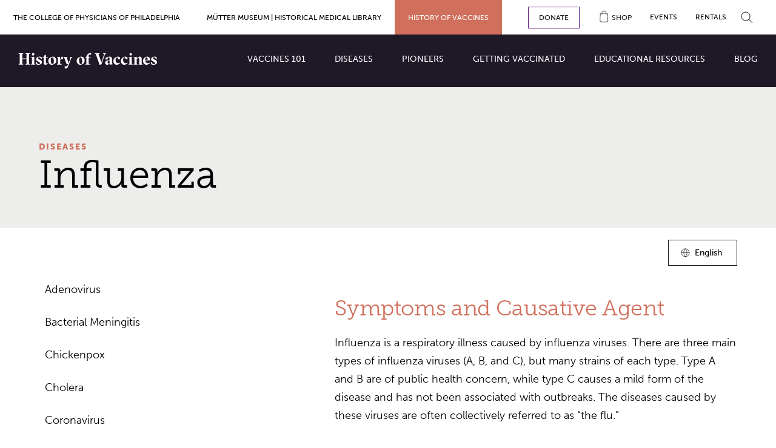

--- FILE ---
content_type: text/html; charset=UTF-8
request_url: https://historyofvaccines.org/diseases/influenza/
body_size: 35525
content:
<!DOCTYPE html><html lang="en"><head><meta charSet="utf-8"/><meta http-equiv="x-ua-compatible" content="ie=edge"/><meta name="viewport" content="width=device-width, initial-scale=1, shrink-to-fit=no"/><meta name="generator" content="Gatsby 4.25.9"/><meta data-react-helmet="true" name="description" content="Influenza is a respiratory illness caused by influenza viruses. It is often referred to simply as “the flu.” Illness from influenza can range from mild to very severe.
"/><meta data-react-helmet="true" property="og:title" content="Influenza"/><meta data-react-helmet="true" property="og:description" content="Influenza is a respiratory illness caused by influenza viruses. It is often referred to simply as “the flu.” Illness from influenza can range from mild to very severe.
"/><meta data-react-helmet="true" property="og:type" content="website"/><meta data-react-helmet="true" property="og:image" content="https://www.historyofvaccines.org[object Object]"/><meta data-react-helmet="true" name="twitter:card" content="summary"/><meta data-react-helmet="true" property="twitter:image" content="https://www.historyofvaccines.org[object Object]"/><meta data-react-helmet="true" name="twitter:title" content="Influenza"/><meta data-react-helmet="true" name="twitter:site"/><meta data-react-helmet="true" name="twitter:description" content="Influenza is a respiratory illness caused by influenza viruses. It is often referred to simply as “the flu.” Illness from influenza can range from mild to very severe.
"/><meta name="theme-color" content="#d0705c"/><style data-href="/styles.44fd71b0ea6b7f132f73.css" data-identity="gatsby-global-css">@import url(https://use.typekit.net/ytg0thl.css);@import url(https://use.typekit.net/vro4gzk.css);a,abbr,acronym,address,applet,article,aside,audio,b,big,blockquote,body,button,canvas,caption,center,cite,code,dd,del,details,dfn,div,dl,dt,em,embed,fieldset,figcaption,figure,footer,form,h1,h2,h3,h4,h5,h6,header,hgroup,html,i,iframe,img,ins,kbd,label,legend,li,mark,menu,nav,object,ol,output,p,pre,q,ruby,s,samp,section,small,span,strike,strong,sub,summary,sup,table,tbody,td,tfoot,th,thead,time,tr,tt,u,ul,var,video{border:0;font-size:100%;font:inherit;margin:0;padding:0;vertical-align:baseline}input,select,textarea{font:inherit}article,aside,details,figcaption,figure,footer,header,hgroup,menu,nav,section{display:block}body{line-height:1}ol,ul{list-style:none}blockquote,q{quotes:none}blockquote:after,blockquote:before,q:after,q:before{content:"";content:none}table{border-collapse:collapse;border-spacing:0}:root{font-size:62.5%}*,:after,:before{box-sizing:inherit}html{-webkit-font-smoothing:antialiased;-moz-osx-font-smoothing:grayscale;box-sizing:border-box}body,html{font-family:museo-sans,sans-serif;font-size:1.8rem;min-height:100%;width:100%}em,i{font-style:italic}b,strong{font-weight:700}a{color:inherit;text-decoration:none}canvas,img,picture,svg,video{display:block;max-width:100%}abbr[title],acronym[title]{text-decoration:none}button{-webkit-font-smoothing:inherit;-moz-osx-font-smoothing:inherit;-webkit-appearance:none;background:transparent;border:none;color:inherit;cursor:pointer;font:inherit;line-height:normal;margin:0;overflow:visible;padding:0;text-align:inherit;width:auto}form{max-width:64.6rem}form label{display:block;padding-bottom:1.2rem}form div{padding-bottom:3rem}input,textarea{font-family:museo-sans,sans-serif;font-size:1.3rem;font-style:normal;font-weight:300;line-height:1.57}@media only screen and (min-width:970px){input,textarea{font-size:1.4rem}}input,textarea{padding:2.1rem 3rem;width:100%}textarea{min-height:20rem}form a{color:#d0705c;font-weight:600;position:relative;text-decoration:none;transition:color .4s cubic-bezier(.5,0,.5,1)}form a:focus,form a:hover{color:#1c1c1c}.f-title--1{font-family:museo-slab,sans-serif;font-size:4.2rem;font-style:normal;font-weight:100;letter-spacing:-.01em;line-height:1.06;text-transform:uppercase}@media only screen and (min-width:970px){.f-title--1{font-size:6.8rem}}.f-title--2{font-family:museo-slab,sans-serif;font-size:4.2rem;font-style:normal;font-weight:300;line-height:1.125}@media only screen and (min-width:970px){.f-title--2{font-size:6.4rem}}.f-title--sub-2{font-family:museo-sans,sans-serif;font-size:2.6rem;font-style:normal;font-weight:900;line-height:1.1875}@media only screen and (min-width:750px){.f-title--sub-2{font-size:3.2rem}}@media only screen and (min-width:970px){.f-title--sub-2{font-size:4.8rem}}.f-title--3{font-family:museo-slab,sans-serif;font-size:2.5rem;font-style:normal;font-weight:300;letter-spacing:-.01em;line-height:1.25}@media only screen and (min-width:970px){.f-title--3{font-size:3.6rem}}.f-title--4{font-family:museo-sans,sans-serif;font-size:2.6rem;font-style:normal;font-weight:900;line-height:1.1875}@media only screen and (min-width:970px){.f-title--4{font-size:3.2rem}}.f-title--5{font-family:museo-sans,sans-serif;font-size:2.2rem;font-style:normal;font-weight:500;line-height:1.36}@media only screen and (min-width:970px){.f-title--5{font-size:2.8rem}}.f-title--6{font-family:museo-slab,sans-serif;font-size:2rem;font-style:normal;font-weight:300;line-height:1.42}@media only screen and (min-width:970px){.f-title--6{font-size:2.4rem}}.f-title--7{font-family:museo-sans,sans-serif;font-size:1.6rem;font-style:normal;font-weight:900;line-height:1.42}@media only screen and (min-width:970px){.f-title--7{font-size:1.8rem}}.f-lede{font-family:museo-slab,sans-serif;font-size:2rem;font-style:normal;font-weight:300;line-height:1.8}@media only screen and (min-width:970px){.f-lede{font-size:2.4rem}}.f-body-xl{font-family:museo-sans,sans-serif;font-size:2rem;font-style:normal;font-weight:300;line-height:1.57}@media only screen and (min-width:750px){.f-body-xl{font-size:3.2rem}}.f-body-lg{font-family:museo-sans,sans-serif;font-size:2rem;font-style:normal;font-weight:300;line-height:1.5}@media only screen and (min-width:970px){.f-body-lg{font-size:2.4rem}}.f-body{font-family:museo-sans,sans-serif;font-size:1.6rem;font-style:normal;font-weight:300;line-height:1.667}@media only screen and (min-width:970px){.f-body{font-size:1.8rem}}.f-body-sm{font-family:museo-sans,sans-serif;font-size:1.3rem;font-style:normal;font-weight:300;line-height:1.57}@media only screen and (min-width:970px){.f-body-sm{font-size:1.4rem}}.f-caption{font-weight:300;line-height:1.333}.f-caption,.f-label{font-family:museo-sans,sans-serif;font-size:1.2rem;font-style:normal}.f-label{font-weight:900;letter-spacing:.14em;line-height:1.5;text-transform:uppercase}@media only screen and (min-width:970px){.f-label{font-size:1.4rem}}.f-label-sm{font-family:museo-slab,sans-serif;font-size:1.2rem;font-style:normal;font-weight:500;letter-spacing:.1em;line-height:1.54;text-transform:uppercase}@media only screen and (min-width:970px){.f-label-sm{font-size:1.3rem}}.f-cta{font-family:museo-slab,sans-serif;font-size:1.2rem;font-style:normal;font-weight:400;letter-spacing:.1em;line-height:17px;text-transform:uppercase}@media only screen and (min-width:970px){.f-cta{font-size:1.4rem}}.f-tag{font-family:museo-sans,sans-serif;font-size:1.2rem;font-style:normal;font-weight:700;letter-spacing:.14em;line-height:21px}@media only screen and (min-width:970px){.f-tag{font-size:1.4rem}}.f-subtag{font-family:museo-slab,sans-serif;font-size:1.2rem;font-style:normal;font-weight:400;letter-spacing:.1em;line-height:2rem}@media only screen and (min-width:970px){.f-subtag{font-size:1.3rem}}.f-statement-lg{font-family:museo-sans,sans-serif;font-size:2.6rem;font-style:normal;font-weight:300;letter-spacing:-.01em;line-height:4.8rem}@media only screen and (min-width:970px){.f-statement-lg{font-size:3rem}}.f-upper{text-transform:uppercase}.f-capitalize{text-transform:capitalize}@font-face{font-family:swiper-icons;font-style:normal;font-weight:400;src:url("data:application/font-woff;charset=utf-8;base64, [base64]//wADZ2x5ZgAAAywAAADMAAAD2MHtryVoZWFkAAABbAAAADAAAAA2E2+eoWhoZWEAAAGcAAAAHwAAACQC9gDzaG10eAAAAigAAAAZAAAArgJkABFsb2NhAAAC0AAAAFoAAABaFQAUGG1heHAAAAG8AAAAHwAAACAAcABAbmFtZQAAA/gAAAE5AAACXvFdBwlwb3N0AAAFNAAAAGIAAACE5s74hXjaY2BkYGAAYpf5Hu/j+W2+MnAzMYDAzaX6QjD6/4//Bxj5GA8AuRwMYGkAPywL13jaY2BkYGA88P8Agx4j+/8fQDYfA1AEBWgDAIB2BOoAeNpjYGRgYNBh4GdgYgABEMnIABJzYNADCQAACWgAsQB42mNgYfzCOIGBlYGB0YcxjYGBwR1Kf2WQZGhhYGBiYGVmgAFGBiQQkOaawtDAoMBQxXjg/wEGPcYDDA4wNUA2CCgwsAAAO4EL6gAAeNpj2M0gyAACqxgGNWBkZ2D4/wMA+xkDdgAAAHjaY2BgYGaAYBkGRgYQiAHyGMF8FgYHIM3DwMHABGQrMOgyWDLEM1T9/w8UBfEMgLzE////P/5//f/V/xv+r4eaAAeMbAxwIUYmIMHEgKYAYjUcsDAwsLKxc3BycfPw8jEQA/[base64]/uznmfPFBNODM2K7MTQ45YEAZqGP81AmGGcF3iPqOop0r1SPTaTbVkfUe4HXj97wYE+yNwWYxwWu4v1ugWHgo3S1XdZEVqWM7ET0cfnLGxWfkgR42o2PvWrDMBSFj/IHLaF0zKjRgdiVMwScNRAoWUoH78Y2icB/yIY09An6AH2Bdu/UB+yxopYshQiEvnvu0dURgDt8QeC8PDw7Fpji3fEA4z/PEJ6YOB5hKh4dj3EvXhxPqH/SKUY3rJ7srZ4FZnh1PMAtPhwP6fl2PMJMPDgeQ4rY8YT6Gzao0eAEA409DuggmTnFnOcSCiEiLMgxCiTI6Cq5DZUd3Qmp10vO0LaLTd2cjN4fOumlc7lUYbSQcZFkutRG7g6JKZKy0RmdLY680CDnEJ+UMkpFFe1RN7nxdVpXrC4aTtnaurOnYercZg2YVmLN/d/gczfEimrE/fs/bOuq29Zmn8tloORaXgZgGa78yO9/cnXm2BpaGvq25Dv9S4E9+5SIc9PqupJKhYFSSl47+Qcr1mYNAAAAeNptw0cKwkAAAMDZJA8Q7OUJvkLsPfZ6zFVERPy8qHh2YER+3i/BP83vIBLLySsoKimrqKqpa2hp6+jq6RsYGhmbmJqZSy0sraxtbO3sHRydnEMU4uR6yx7JJXveP7WrDycAAAAAAAH//wACeNpjYGRgYOABYhkgZgJCZgZNBkYGLQZtIJsFLMYAAAw3ALgAeNolizEKgDAQBCchRbC2sFER0YD6qVQiBCv/H9ezGI6Z5XBAw8CBK/m5iQQVauVbXLnOrMZv2oLdKFa8Pjuru2hJzGabmOSLzNMzvutpB3N42mNgZGBg4GKQYzBhYMxJLMlj4GBgAYow/P/PAJJhLM6sSoWKfWCAAwDAjgbRAAB42mNgYGBkAIIbCZo5IPrmUn0hGA0AO8EFTQAA") format("woff")}:root{--swiper-theme-color:#007aff}.swiper-container{list-style:none;margin-left:auto;margin-right:auto;overflow:hidden;padding:0;position:relative;z-index:1}.swiper-container-vertical>.swiper-wrapper{flex-direction:column}.swiper-wrapper{box-sizing:content-box;display:flex;height:100%;position:relative;transition-property:transform;width:100%;z-index:1}.swiper-container-android .swiper-slide,.swiper-wrapper{transform:translateZ(0)}.swiper-container-multirow>.swiper-wrapper{flex-wrap:wrap}.swiper-container-multirow-column>.swiper-wrapper{flex-direction:column;flex-wrap:wrap}.swiper-container-free-mode>.swiper-wrapper{margin:0 auto;transition-timing-function:ease-out}.swiper-container-pointer-events{touch-action:pan-y}.swiper-container-pointer-events.swiper-container-vertical{touch-action:pan-x}.swiper-slide{flex-shrink:0;height:100%;position:relative;transition-property:transform;width:100%}.swiper-slide-invisible-blank{visibility:hidden}.swiper-container-autoheight,.swiper-container-autoheight .swiper-slide{height:auto}.swiper-container-autoheight .swiper-wrapper{align-items:flex-start;transition-property:transform,height}.swiper-container-3d{perspective:1200px}.swiper-container-3d .swiper-cube-shadow,.swiper-container-3d .swiper-slide,.swiper-container-3d .swiper-slide-shadow-bottom,.swiper-container-3d .swiper-slide-shadow-left,.swiper-container-3d .swiper-slide-shadow-right,.swiper-container-3d .swiper-slide-shadow-top,.swiper-container-3d .swiper-wrapper{transform-style:preserve-3d}.swiper-container-3d .swiper-slide-shadow-bottom,.swiper-container-3d .swiper-slide-shadow-left,.swiper-container-3d .swiper-slide-shadow-right,.swiper-container-3d .swiper-slide-shadow-top{height:100%;left:0;pointer-events:none;position:absolute;top:0;width:100%;z-index:10}.swiper-container-3d .swiper-slide-shadow-left{background-image:linear-gradient(270deg,rgba(0,0,0,.5),transparent)}.swiper-container-3d .swiper-slide-shadow-right{background-image:linear-gradient(90deg,rgba(0,0,0,.5),transparent)}.swiper-container-3d .swiper-slide-shadow-top{background-image:linear-gradient(0deg,rgba(0,0,0,.5),transparent)}.swiper-container-3d .swiper-slide-shadow-bottom{background-image:linear-gradient(180deg,rgba(0,0,0,.5),transparent)}.swiper-container-css-mode>.swiper-wrapper{-ms-overflow-style:none;overflow:auto;scrollbar-width:none}.swiper-container-css-mode>.swiper-wrapper::-webkit-scrollbar{display:none}.swiper-container-css-mode>.swiper-wrapper>.swiper-slide{scroll-snap-align:start start}.swiper-container-horizontal.swiper-container-css-mode>.swiper-wrapper{scroll-snap-type:x mandatory}.swiper-container-vertical.swiper-container-css-mode>.swiper-wrapper{scroll-snap-type:y mandatory}.o-basic-grid{display:grid;gap:0;grid-template-columns:[bleed-start] 27px [main-start] 1fr [main-end] 27px [bleed-end]}@media only screen and (min-width:750px){.o-basic-grid{gap:20px;grid-template-columns:[bleed-start] 30px [main-start] repeat(12,1fr) [main-end] 30px [bleed-end]}}@media only screen and (min-width:1100px){.o-basic-grid{gap:20px;grid-template-columns:[bleed-start] 44px [main-start] repeat(12,1fr) [main-end] 44px [bleed-end]}}@media only screen and (min-width:1400px){.o-basic-grid{grid-template-columns:[bleed-start] calc(50vw - 650px) [main-start] repeat(12,1fr) [main-end] calc(50vw - 650px) [bleed-end]}}@media only screen and (min-width:1700px){.o-basic-grid{grid-template-columns:[bleed-start] calc(50vw - 750px) [main-start] repeat(12,1fr) [main-end] calc(50vw - 750px) [bleed-end]}}.o-container{width:90%}.o-container,.o-container-fluid{margin-left:auto;margin-right:auto;max-width:168rem}.o-container-fluid{padding-left:2.4rem;padding-right:2.4rem;width:100%}@media only screen and (min-width:750px){.o-container-fluid{padding-left:4.8rem;padding-right:4.8rem}}.o-row{display:flex;flex:0 1 auto;flex-wrap:wrap;margin-left:-1.6rem;margin-right:-1.6rem}.o-row,.o-row--normal{flex-direction:row}.o-row--reverse{flex-direction:row-reverse}.o-row--start{justify-content:flex-start;text-align:start}.o-row--center{justify-content:center;text-align:center}.o-row--end{justify-content:flex-end;text-align:end}.o-row--top{align-items:flex-start}.o-row--middle{align-items:center}.o-row--bottom{align-items:flex-end}.o-row--around{justify-content:space-around}.o-row--between{justify-content:space-between}.o-col{flex:0 0 auto;flex-basis:auto;width:100%}.o-col,.o-col-1{padding-left:1.6rem;padding-right:1.6rem}.o-col-1{flex:0 0 auto;flex-basis:8.3333333333%;max-width:8.3333333333%}.o-col--offset-1{margin-left:8.3333333333%}.o-col-2{flex:0 0 auto;flex-basis:16.6666666667%;max-width:16.6666666667%;padding-left:1.6rem;padding-right:1.6rem}.o-col--offset-2{margin-left:16.6666666667%}.o-col-3{flex:0 0 auto;flex-basis:25%;max-width:25%;padding-left:1.6rem;padding-right:1.6rem}.o-col--offset-3{margin-left:25%}.o-col-4{flex:0 0 auto;flex-basis:33.3333333333%;max-width:33.3333333333%;padding-left:1.6rem;padding-right:1.6rem}.o-col--offset-4{margin-left:33.3333333333%}.o-col-5{flex:0 0 auto;flex-basis:41.6666666667%;max-width:41.6666666667%;padding-left:1.6rem;padding-right:1.6rem}.o-col--offset-5{margin-left:41.6666666667%}.o-col-6{flex:0 0 auto;flex-basis:50%;max-width:50%;padding-left:1.6rem;padding-right:1.6rem}.o-col--offset-6{margin-left:50%}.o-col-7{flex:0 0 auto;flex-basis:58.3333333333%;max-width:58.3333333333%;padding-left:1.6rem;padding-right:1.6rem}.o-col--offset-7{margin-left:58.3333333333%}.o-col-8{flex:0 0 auto;flex-basis:66.6666666667%;max-width:66.6666666667%;padding-left:1.6rem;padding-right:1.6rem}.o-col--offset-8{margin-left:66.6666666667%}.o-col-9{flex:0 0 auto;flex-basis:75%;max-width:75%;padding-left:1.6rem;padding-right:1.6rem}.o-col--offset-9{margin-left:75%}.o-col-10{flex:0 0 auto;flex-basis:83.3333333333%;max-width:83.3333333333%;padding-left:1.6rem;padding-right:1.6rem}.o-col--offset-10{margin-left:83.3333333333%}.o-col-11{flex:0 0 auto;flex-basis:91.6666666667%;max-width:91.6666666667%;padding-left:1.6rem;padding-right:1.6rem}.o-col--offset-11{margin-left:91.6666666667%}.o-col-12{flex:0 0 auto;flex-basis:100%;max-width:100%;padding-left:1.6rem;padding-right:1.6rem}.o-col--offset-12{margin-left:100%}@media only screen and (min-width:480px){.o-container{width:448px}.o-row-xs{display:flex;flex:0 1 auto;flex-wrap:wrap;margin-left:-1.6rem;margin-right:-1.6rem}.o-row-xs,.o-row-xs--normal{flex-direction:row}.o-row-xs--reverse{flex-direction:row-reverse}.o-row-xs--start{justify-content:flex-start;text-align:start}.o-row-xs--center{justify-content:center;text-align:center}.o-row-xs--end{justify-content:flex-end;text-align:end}.o-row-xs--top{align-items:flex-start}.o-row-xs--middle{align-items:center}.o-row-xs--bottom{align-items:flex-end}.o-row-xs--around{justify-content:space-around}.o-row-xs--between{justify-content:space-between}.o-col-xs-1{flex-basis:8.3333333333%;max-width:8.3333333333%}.o-col-xs--offset-1{margin-left:8.3333333333%}.o-col-xs-2{flex-basis:16.6666666667%;max-width:16.6666666667%}.o-col-xs--offset-2{margin-left:16.6666666667%}.o-col-xs-3{flex-basis:25%;max-width:25%}.o-col-xs--offset-3{margin-left:25%}.o-col-xs-4{flex-basis:33.3333333333%;max-width:33.3333333333%}.o-col-xs--offset-4{margin-left:33.3333333333%}.o-col-xs-5{flex-basis:41.6666666667%;max-width:41.6666666667%}.o-col-xs--offset-5{margin-left:41.6666666667%}.o-col-xs-6{flex-basis:50%;max-width:50%}.o-col-xs--offset-6{margin-left:50%}.o-col-xs-7{flex-basis:58.3333333333%;max-width:58.3333333333%}.o-col-xs--offset-7{margin-left:58.3333333333%}.o-col-xs-8{flex-basis:66.6666666667%;max-width:66.6666666667%}.o-col-xs--offset-8{margin-left:66.6666666667%}.o-col-xs-9{flex-basis:75%;max-width:75%}.o-col-xs--offset-9{margin-left:75%}.o-col-xs-10{flex-basis:83.3333333333%;max-width:83.3333333333%}.o-col-xs--offset-10{margin-left:83.3333333333%}.o-col-xs-11{flex-basis:91.6666666667%;max-width:91.6666666667%}.o-col-xs--offset-11{margin-left:91.6666666667%}.o-col-xs-12{flex-basis:100%;max-width:100%}.o-col-xs--hide{display:none}.o-col-xs--show{display:block}.o-col-xs--offset-12{margin-left:100%}.o-col-xs{flex:1 1;padding-left:1.6rem;padding-right:1.6rem;width:auto}}@media only screen and (min-width:620px){.o-container{width:588px}.o-row-xs-sm{display:flex;flex:0 1 auto;flex-wrap:wrap;margin-left:-1.6rem;margin-right:-1.6rem}.o-row-xs-sm,.o-row-xs-sm--normal{flex-direction:row}.o-row-xs-sm--reverse{flex-direction:row-reverse}.o-row-xs-sm--start{justify-content:flex-start;text-align:start}.o-row-xs-sm--center{justify-content:center;text-align:center}.o-row-xs-sm--end{justify-content:flex-end;text-align:end}.o-row-xs-sm--top{align-items:flex-start}.o-row-xs-sm--middle{align-items:center}.o-row-xs-sm--bottom{align-items:flex-end}.o-row-xs-sm--around{justify-content:space-around}.o-row-xs-sm--between{justify-content:space-between}.o-col-xs-sm-1{flex-basis:8.3333333333%;max-width:8.3333333333%}.o-col-xs-sm--offset-1{margin-left:8.3333333333%}.o-col-xs-sm-2{flex-basis:16.6666666667%;max-width:16.6666666667%}.o-col-xs-sm--offset-2{margin-left:16.6666666667%}.o-col-xs-sm-3{flex-basis:25%;max-width:25%}.o-col-xs-sm--offset-3{margin-left:25%}.o-col-xs-sm-4{flex-basis:33.3333333333%;max-width:33.3333333333%}.o-col-xs-sm--offset-4{margin-left:33.3333333333%}.o-col-xs-sm-5{flex-basis:41.6666666667%;max-width:41.6666666667%}.o-col-xs-sm--offset-5{margin-left:41.6666666667%}.o-col-xs-sm-6{flex-basis:50%;max-width:50%}.o-col-xs-sm--offset-6{margin-left:50%}.o-col-xs-sm-7{flex-basis:58.3333333333%;max-width:58.3333333333%}.o-col-xs-sm--offset-7{margin-left:58.3333333333%}.o-col-xs-sm-8{flex-basis:66.6666666667%;max-width:66.6666666667%}.o-col-xs-sm--offset-8{margin-left:66.6666666667%}.o-col-xs-sm-9{flex-basis:75%;max-width:75%}.o-col-xs-sm--offset-9{margin-left:75%}.o-col-xs-sm-10{flex-basis:83.3333333333%;max-width:83.3333333333%}.o-col-xs-sm--offset-10{margin-left:83.3333333333%}.o-col-xs-sm-11{flex-basis:91.6666666667%;max-width:91.6666666667%}.o-col-xs-sm--offset-11{margin-left:91.6666666667%}.o-col-xs-sm-12{flex-basis:100%;max-width:100%}.o-col-xs-sm--hide{display:none}.o-col-xs-sm--show{display:block}.o-col-xs-sm--offset-12{margin-left:100%}.o-col-xs-sm{flex:1 1;padding-left:1.6rem;padding-right:1.6rem;width:auto}}@media only screen and (min-width:750px){.o-container{width:718px}.o-row-sm{display:flex;flex:0 1 auto;flex-wrap:wrap;margin-left:-1.6rem;margin-right:-1.6rem}.o-row-sm,.o-row-sm--normal{flex-direction:row}.o-row-sm--reverse{flex-direction:row-reverse}.o-row-sm--start{justify-content:flex-start;text-align:start}.o-row-sm--center{justify-content:center;text-align:center}.o-row-sm--end{justify-content:flex-end;text-align:end}.o-row-sm--top{align-items:flex-start}.o-row-sm--middle{align-items:center}.o-row-sm--bottom{align-items:flex-end}.o-row-sm--around{justify-content:space-around}.o-row-sm--between{justify-content:space-between}.o-col-sm-1{flex-basis:8.3333333333%;max-width:8.3333333333%}.o-col-sm--offset-1{margin-left:8.3333333333%}.o-col-sm-2{flex-basis:16.6666666667%;max-width:16.6666666667%}.o-col-sm--offset-2{margin-left:16.6666666667%}.o-col-sm-3{flex-basis:25%;max-width:25%}.o-col-sm--offset-3{margin-left:25%}.o-col-sm-4{flex-basis:33.3333333333%;max-width:33.3333333333%}.o-col-sm--offset-4{margin-left:33.3333333333%}.o-col-sm-5{flex-basis:41.6666666667%;max-width:41.6666666667%}.o-col-sm--offset-5{margin-left:41.6666666667%}.o-col-sm-6{flex-basis:50%;max-width:50%}.o-col-sm--offset-6{margin-left:50%}.o-col-sm-7{flex-basis:58.3333333333%;max-width:58.3333333333%}.o-col-sm--offset-7{margin-left:58.3333333333%}.o-col-sm-8{flex-basis:66.6666666667%;max-width:66.6666666667%}.o-col-sm--offset-8{margin-left:66.6666666667%}.o-col-sm-9{flex-basis:75%;max-width:75%}.o-col-sm--offset-9{margin-left:75%}.o-col-sm-10{flex-basis:83.3333333333%;max-width:83.3333333333%}.o-col-sm--offset-10{margin-left:83.3333333333%}.o-col-sm-11{flex-basis:91.6666666667%;max-width:91.6666666667%}.o-col-sm--offset-11{margin-left:91.6666666667%}.o-col-sm-12{flex-basis:100%;max-width:100%}.o-col-sm--hide{display:none}.o-col-sm--show{display:block}.o-col-sm--offset-12{margin-left:100%}.o-col-sm{flex:1 1;padding-left:1.6rem;padding-right:1.6rem;width:auto}}@media only screen and (min-width:970px){.o-container{width:938px}.o-row-sm-md{display:flex;flex:0 1 auto;flex-wrap:wrap;margin-left:-1.6rem;margin-right:-1.6rem}.o-row-sm-md,.o-row-sm-md--normal{flex-direction:row}.o-row-sm-md--reverse{flex-direction:row-reverse}.o-row-sm-md--start{justify-content:flex-start;text-align:start}.o-row-sm-md--center{justify-content:center;text-align:center}.o-row-sm-md--end{justify-content:flex-end;text-align:end}.o-row-sm-md--top{align-items:flex-start}.o-row-sm-md--middle{align-items:center}.o-row-sm-md--bottom{align-items:flex-end}.o-row-sm-md--around{justify-content:space-around}.o-row-sm-md--between{justify-content:space-between}.o-col-sm-md-1{flex-basis:8.3333333333%;max-width:8.3333333333%}.o-col-sm-md--offset-1{margin-left:8.3333333333%}.o-col-sm-md-2{flex-basis:16.6666666667%;max-width:16.6666666667%}.o-col-sm-md--offset-2{margin-left:16.6666666667%}.o-col-sm-md-3{flex-basis:25%;max-width:25%}.o-col-sm-md--offset-3{margin-left:25%}.o-col-sm-md-4{flex-basis:33.3333333333%;max-width:33.3333333333%}.o-col-sm-md--offset-4{margin-left:33.3333333333%}.o-col-sm-md-5{flex-basis:41.6666666667%;max-width:41.6666666667%}.o-col-sm-md--offset-5{margin-left:41.6666666667%}.o-col-sm-md-6{flex-basis:50%;max-width:50%}.o-col-sm-md--offset-6{margin-left:50%}.o-col-sm-md-7{flex-basis:58.3333333333%;max-width:58.3333333333%}.o-col-sm-md--offset-7{margin-left:58.3333333333%}.o-col-sm-md-8{flex-basis:66.6666666667%;max-width:66.6666666667%}.o-col-sm-md--offset-8{margin-left:66.6666666667%}.o-col-sm-md-9{flex-basis:75%;max-width:75%}.o-col-sm-md--offset-9{margin-left:75%}.o-col-sm-md-10{flex-basis:83.3333333333%;max-width:83.3333333333%}.o-col-sm-md--offset-10{margin-left:83.3333333333%}.o-col-sm-md-11{flex-basis:91.6666666667%;max-width:91.6666666667%}.o-col-sm-md--offset-11{margin-left:91.6666666667%}.o-col-sm-md-12{flex-basis:100%;max-width:100%}.o-col-sm-md--hide{display:none}.o-col-sm-md--show{display:block}.o-col-sm-md--offset-12{margin-left:100%}.o-col-sm-md{flex:1 1;padding-left:1.6rem;padding-right:1.6rem;width:auto}}@media only screen and (min-width:1100px){.o-container{width:1068px}.o-row-md{display:flex;flex:0 1 auto;flex-wrap:wrap;margin-left:-1.6rem;margin-right:-1.6rem}.o-row-md,.o-row-md--normal{flex-direction:row}.o-row-md--reverse{flex-direction:row-reverse}.o-row-md--start{justify-content:flex-start;text-align:start}.o-row-md--center{justify-content:center;text-align:center}.o-row-md--end{justify-content:flex-end;text-align:end}.o-row-md--top{align-items:flex-start}.o-row-md--middle{align-items:center}.o-row-md--bottom{align-items:flex-end}.o-row-md--around{justify-content:space-around}.o-row-md--between{justify-content:space-between}.o-col-md-1{flex-basis:8.3333333333%;max-width:8.3333333333%}.o-col-md--offset-1{margin-left:8.3333333333%}.o-col-md-2{flex-basis:16.6666666667%;max-width:16.6666666667%}.o-col-md--offset-2{margin-left:16.6666666667%}.o-col-md-3{flex-basis:25%;max-width:25%}.o-col-md--offset-3{margin-left:25%}.o-col-md-4{flex-basis:33.3333333333%;max-width:33.3333333333%}.o-col-md--offset-4{margin-left:33.3333333333%}.o-col-md-5{flex-basis:41.6666666667%;max-width:41.6666666667%}.o-col-md--offset-5{margin-left:41.6666666667%}.o-col-md-6{flex-basis:50%;max-width:50%}.o-col-md--offset-6{margin-left:50%}.o-col-md-7{flex-basis:58.3333333333%;max-width:58.3333333333%}.o-col-md--offset-7{margin-left:58.3333333333%}.o-col-md-8{flex-basis:66.6666666667%;max-width:66.6666666667%}.o-col-md--offset-8{margin-left:66.6666666667%}.o-col-md-9{flex-basis:75%;max-width:75%}.o-col-md--offset-9{margin-left:75%}.o-col-md-10{flex-basis:83.3333333333%;max-width:83.3333333333%}.o-col-md--offset-10{margin-left:83.3333333333%}.o-col-md-11{flex-basis:91.6666666667%;max-width:91.6666666667%}.o-col-md--offset-11{margin-left:91.6666666667%}.o-col-md-12{flex-basis:100%;max-width:100%}.o-col-md--hide{display:none}.o-col-md--show{display:block}.o-col-md--offset-12{margin-left:100%}.o-col-md{flex:1 1;padding-left:1.6rem;padding-right:1.6rem;width:auto}}@media only screen and (min-width:1280px){.o-container{width:1248px}.o-row-lg{display:flex;flex:0 1 auto;flex-wrap:wrap;margin-left:-1.6rem;margin-right:-1.6rem}.o-row-lg,.o-row-lg--normal{flex-direction:row}.o-row-lg--reverse{flex-direction:row-reverse}.o-row-lg--start{justify-content:flex-start;text-align:start}.o-row-lg--center{justify-content:center;text-align:center}.o-row-lg--end{justify-content:flex-end;text-align:end}.o-row-lg--top{align-items:flex-start}.o-row-lg--middle{align-items:center}.o-row-lg--bottom{align-items:flex-end}.o-row-lg--around{justify-content:space-around}.o-row-lg--between{justify-content:space-between}.o-col-lg-1{flex-basis:8.3333333333%;max-width:8.3333333333%}.o-col-lg--offset-1{margin-left:8.3333333333%}.o-col-lg-2{flex-basis:16.6666666667%;max-width:16.6666666667%}.o-col-lg--offset-2{margin-left:16.6666666667%}.o-col-lg-3{flex-basis:25%;max-width:25%}.o-col-lg--offset-3{margin-left:25%}.o-col-lg-4{flex-basis:33.3333333333%;max-width:33.3333333333%}.o-col-lg--offset-4{margin-left:33.3333333333%}.o-col-lg-5{flex-basis:41.6666666667%;max-width:41.6666666667%}.o-col-lg--offset-5{margin-left:41.6666666667%}.o-col-lg-6{flex-basis:50%;max-width:50%}.o-col-lg--offset-6{margin-left:50%}.o-col-lg-7{flex-basis:58.3333333333%;max-width:58.3333333333%}.o-col-lg--offset-7{margin-left:58.3333333333%}.o-col-lg-8{flex-basis:66.6666666667%;max-width:66.6666666667%}.o-col-lg--offset-8{margin-left:66.6666666667%}.o-col-lg-9{flex-basis:75%;max-width:75%}.o-col-lg--offset-9{margin-left:75%}.o-col-lg-10{flex-basis:83.3333333333%;max-width:83.3333333333%}.o-col-lg--offset-10{margin-left:83.3333333333%}.o-col-lg-11{flex-basis:91.6666666667%;max-width:91.6666666667%}.o-col-lg--offset-11{margin-left:91.6666666667%}.o-col-lg-12{flex-basis:100%;max-width:100%}.o-col-lg--hide{display:none}.o-col-lg--show{display:block}.o-col-lg--offset-12{margin-left:100%}.o-col-lg{flex:1 1;padding-left:1.6rem;padding-right:1.6rem;width:auto}}@media only screen and (min-width:1400px){.o-container{width:1368px}.o-row-xl{display:flex;flex:0 1 auto;flex-wrap:wrap;margin-left:-1.6rem;margin-right:-1.6rem}.o-row-xl,.o-row-xl--normal{flex-direction:row}.o-row-xl--reverse{flex-direction:row-reverse}.o-row-xl--start{justify-content:flex-start;text-align:start}.o-row-xl--center{justify-content:center;text-align:center}.o-row-xl--end{justify-content:flex-end;text-align:end}.o-row-xl--top{align-items:flex-start}.o-row-xl--middle{align-items:center}.o-row-xl--bottom{align-items:flex-end}.o-row-xl--around{justify-content:space-around}.o-row-xl--between{justify-content:space-between}.o-col-xl-1{flex-basis:8.3333333333%;max-width:8.3333333333%}.o-col-xl--offset-1{margin-left:8.3333333333%}.o-col-xl-2{flex-basis:16.6666666667%;max-width:16.6666666667%}.o-col-xl--offset-2{margin-left:16.6666666667%}.o-col-xl-3{flex-basis:25%;max-width:25%}.o-col-xl--offset-3{margin-left:25%}.o-col-xl-4{flex-basis:33.3333333333%;max-width:33.3333333333%}.o-col-xl--offset-4{margin-left:33.3333333333%}.o-col-xl-5{flex-basis:41.6666666667%;max-width:41.6666666667%}.o-col-xl--offset-5{margin-left:41.6666666667%}.o-col-xl-6{flex-basis:50%;max-width:50%}.o-col-xl--offset-6{margin-left:50%}.o-col-xl-7{flex-basis:58.3333333333%;max-width:58.3333333333%}.o-col-xl--offset-7{margin-left:58.3333333333%}.o-col-xl-8{flex-basis:66.6666666667%;max-width:66.6666666667%}.o-col-xl--offset-8{margin-left:66.6666666667%}.o-col-xl-9{flex-basis:75%;max-width:75%}.o-col-xl--offset-9{margin-left:75%}.o-col-xl-10{flex-basis:83.3333333333%;max-width:83.3333333333%}.o-col-xl--offset-10{margin-left:83.3333333333%}.o-col-xl-11{flex-basis:91.6666666667%;max-width:91.6666666667%}.o-col-xl--offset-11{margin-left:91.6666666667%}.o-col-xl-12{flex-basis:100%;max-width:100%}.o-col-xl--hide{display:none}.o-col-xl--show{display:block}.o-col-xl--offset-12{margin-left:100%}.o-col-xl{flex:1 1;padding-left:1.6rem;padding-right:1.6rem;width:auto}}.o-pagination{grid-column:2/-2}.o-pagination ul{display:flex;margin:0 auto}.o-pagination a,.o-pagination ul{align-items:center;justify-content:center}.o-pagination a{display:inline-flex;font-family:museo-sans,sans-serif;font-size:1.4rem;height:4.4rem;min-width:4.4rem;padding:0 1rem;text-decoration:none}.o-pagination a:hover{cursor:pointer}.o-pagination a[aria-disabled=true]{opacity:.5}.o-pagination a[aria-disabled=true]:hover{cursor:auto}.o-pagination a[aria-current=page]{font-weight:700;text-decoration:underline}.o-pagination .next a,.o-pagination .previous a{text-decoration:underline}.o-btn{border:.1rem solid #6d73e7;color:#6d73e7;font-size:1.4rem;font-weight:400;line-height:1;padding:1.4rem 2.7rem;text-decoration:none;transition:all .24s ease-in-out;white-space:nowrap}.o-btn--filled,.o-btn:hover{background-color:#6d73e7;color:#fff}.o-btn--filled:hover{background-color:transparent;color:#6d73e7}.o-btn--purple{border-color:#5d1784;color:#5d1784}.o-btn--purple:hover{background-color:#5d1784}.o-card-basic__image{padding-bottom:0;width:100%}.o-card-basic__content{padding:0 1.5rem}@media only screen and (min-width:750px){.o-card-basic__content{padding:0}}.o-card-basic__label{color:#d0705c;padding:2.7rem 0 1rem}.o-card-basic__excerpt{color:#1c1c1c}.o-card-basic__date{color:#6d73e7;padding:0 0 1rem}.o-card-basic__title{color:#1c1c1c;padding:2.7rem 0 1rem}.o-card-basic__arrow{color:#d0705c;padding:2.1rem 0}.o-card-basic--featured-featured .o-card-basic__image{margin-bottom:2rem}.o-card-basic--featured-featured .o-card-basic__content{padding:0 1.5rem}@media only screen and (min-width:750px){.o-card-basic--featured-featured{grid-gap:4.4rem;align-items:center;display:grid;grid-auto-flow:column;grid-template-columns:3fr 2fr}.o-card-basic--featured-featured .o-card-basic__image{margin-bottom:0}}.o-card-basic--theme-red .o-card-basic__label{color:#db3a2d}.o-card-basic--theme-blue .o-card-basic__label{color:#6d73e7}.o-card-contained__content{background:#f6f6f5;display:flex;flex-direction:column;justify-content:space-around;padding:5.2rem 3.6rem 0;position:relative;width:100%}.o-card-contained__label{color:#d0705c}.o-card-contained__date{padding-top:2.4rem}.o-card-contained__time{padding-top:1rem}.o-card-contained__title{padding-top:1.9rem}.o-card-contained__arrow{margin-bottom:2.3rem;padding-top:3.3rem}.o-card-contained--theme-white .o-card-contained__content{background:#fff;padding:5.2rem 0 2.3rem 3.6rem}.o-card-contained--theme-event .o-card-contained__content,.o-card-contained--theme-white-event .o-card-contained__content{padding:6rem 0 2rem 4rem}.o-card-contained--theme-event .o-card-contained__date,.o-card-contained--theme-white-event .o-card-contained__date{padding-top:2.4rem}.o-card-contained--theme-event .o-card-contained__arrow,.o-card-contained--theme-white-event .o-card-contained__arrow{padding-top:7rem}.o-card-contained--theme-white-event .o-card-contained__content{background:#fff}.o-card-slider{overflow:hidden}.o-card-slider__container{grid-column:2/3;position:relative}@media only screen and (min-width:750px){.o-card-slider__container{grid-column:2/-2}}.o-card-slider__container .o-slider-attractor{pointer-events:none;position:absolute;right:2.4rem;top:5rem;z-index:3}.o-card-slider__container .swiper-container{overflow:visible}.o-card-slider__container .swiper-slide{max-width:30rem}@media only screen and (min-width:750px){.o-card-slider__container .swiper-slide{max-width:36rem}}.o-cta-link{display:inline-flex;font-family:museo-slab,sans-serif;font-size:1.4rem;font-weight:500;text-transform:uppercase}.o-cta-link:hover .o-cta-link__title{border-color:#1c1c1c}.o-cta-link--white{color:#fff}.o-cta-link--white:hover .o-cta-link__title{border-color:#fff}.o-cta-link--red{color:#d0705c}.o-cta-link--red:hover .o-cta-link__title{border-color:#d0705c}.o-cta-link--blue{color:#6d73e7}.o-cta-link--blue:hover .o-cta-link__title{border-color:#6d73e7}.o-cta-link__title{border-bottom:.1rem solid transparent;margin-right:1.8rem;padding:.2rem 0;transition:all .3s ease-in-out}.o-featured-topic-card{color:#fff;max-width:36rem}@media only screen and (min-width:750px){.o-featured-topic-card{max-width:42.4rem}}@media only screen and (min-width:1400px){.o-featured-topic-card{width:29.5vw}}.o-featured-topic-card__body-blue,.o-featured-topic-card__cta-wrapper-blue,.o-featured-topic-card__illustration,.o-featured-topic-card__illustration-blue{background-color:#5c63e0}.o-featured-topic-card__body-purple,.o-featured-topic-card__cta-wrapper-purple,.o-featured-topic-card__illustration-purple{background-color:#a571b4}.o-featured-topic-card__body-red,.o-featured-topic-card__cta-wrapper-red,.o-featured-topic-card__illustration-red{background-color:#d0705c}.o-featured-topic-card__illustration-red svg{height:70px}@media only screen and (min-width:1280px){.o-featured-topic-card__illustration-red svg{height:101px}}.o-featured-topic-card__body{padding:3.4rem 3rem 0}.o-featured-topic-card__heading{font-size:3rem!important;text-transform:uppercase}@media only screen and (min-width:750px){.o-featured-topic-card__heading{font-size:2.4rem!important}}@media only screen and (min-width:1400px){.o-featured-topic-card__heading{font-size:4rem!important}}.o-featured-topic-card__content{margin:3.2rem 0 0}.o-featured-topic-card__content-link:focus .o-featured-topic-card__content-title,.o-featured-topic-card__content-link:hover .o-featured-topic-card__content-title{text-decoration:underline}.o-featured-topic-card__content-site{font-size:1.1rem;text-transform:uppercase}@media only screen and (min-width:1400px){.o-featured-topic-card__content-site{font-size:1.2rem}}.o-featured-topic-card__content-title{font-size:1.8rem!important;padding-bottom:2.8rem}@media only screen and (min-width:1400px){.o-featured-topic-card__content-title{font-size:2.4rem;padding-bottom:4.2rem}}.o-featured-topic-card__cta-wrapper{height:7.2rem}.o-featured-topic-card__cta{align-items:center;border-top:1px solid #fff;display:grid;grid-auto-flow:column;margin:0 3.4rem;padding:2rem 0}.o-featured-topic-card__cta:focus,.o-featured-topic-card__cta:hover{background-color:#fff;color:#5c63e0;padding-bottom:3.2rem;padding-left:2rem}.o-featured-topic-card__cta-blue:focus,.o-featured-topic-card__cta-blue:hover{color:#5c63e0}.o-featured-topic-card__cta-red:focus,.o-featured-topic-card__cta-red:hover{color:#d0705c}.o-featured-topic-card__cta-purple:focus,.o-featured-topic-card__cta-purple:hover{color:#a571b4}.o-featured-topic-card__no-items{margin-top:-3.2rem}.o-featured-topic-card__cta-title{font-size:2rem}@media only screen and (min-width:1400px){.o-featured-topic-card__cta-title{font-size:2.8rem}}.o-large-hover-arrow{color:#6d73e7;display:block}.o-large-hover-arrow--purple{color:#5d1784}.o-large-hover-arrow--white{color:#fff}.o-pill{border-radius:3rem;display:inline-block;padding:.25rem 2rem}.o-pill--fill{background-color:#d0705c;border:1px solid transparent;color:#fff}.o-pill--outline{background-color:transparent;border:1px solid #d0705c;color:#6d73e7}.c-search-item__link{display:block;text-decoration:none}.c-search-item__desc{margin-top:1.6rem}.c-search-item__tag{color:#6d73e7;margin-bottom:.8rem;text-transform:uppercase}@keyframes sliderArrowJiggle{0%{opacity:0;transform:translate3d(0,4rem,0)}15%{opacity:1;transform:translate3d(-2rem,0,0)}30%{opacity:1;transform:translate3d(2rem,0,0)}45%{opacity:1;transform:translateZ(0)}60%{opacity:1;transform:translateZ(0)}75%{opacity:0;transform:translate3d(0,4rem,0)}to{opacity:0;transform:translate3d(0,4rem,0)}}.o-slider-attractor{opacity:0;transform:translate3d(0,4rem,0)}.o-slider-attractor.in-view{animation:sliderArrowJiggle 3s ease-in-out 1s forwards}.o-slider-attractor__inner{background-color:#d0705c;border-radius:50%;color:#fff;height:10rem;position:relative;width:10rem}.o-slider-attractor__pointers{display:block;left:50%;position:absolute;top:50%;transform:translate(-50%,-50%)}.c-swiffy-embed__container,.c-swiffy-embed__spacer{display:block;height:100%;left:0;overflow:hidden;pointer-events:none;position:absolute;top:0;width:100%}.c-swiffy-embed__wrapper{position:relative}.c-swiffy-embed__wrapper:after{content:"";display:block;padding-bottom:55%}.c-swiffy-embed__wrapper .c-swiffy-embed__stage{bottom:0;left:0;position:absolute;right:0;top:0}.t-tag-list{display:flex}.t-tag-list__list{margin-left:1rem}.t-tag-list__items{color:#818181;display:inline-block}.t-tag-list__items:last-child span{display:none}.b-video-cover__wysiwyg{padding:3rem 0}.b-video-cover__bk{background-color:#fff}.b-video-cover__stories-detail{margin-bottom:3rem;padding-top:0}@media only screen and (min-width:750px){.b-video-cover__intro-video{padding-top:2rem}}.b-video-cover__cover{grid-column:bleed-start/bleed-end;max-height:95vh;overflow:hidden;position:relative}.b-video-cover__cover-inner{height:0;padding-bottom:56.25%;position:relative}@supports(aspect-ratio:16/9){.b-video-cover__cover-inner{aspect-ratio:16/9;height:auto;padding-bottom:0}}@media only screen and (min-width:750px){.b-video-cover__cover__content{color:#fff;left:0;position:absolute;top:0;z-index:1;z-index:2}}.b-video-cover__text-wrap{grid-column:main-start/span 5;padding:3rem 0}@media only screen and (min-width:1280px){.b-video-cover__text-wrap{padding:6rem 0}}.b-video-cover__image-wrap{position:relative}.b-video-cover__image-container{height:100%;left:50%;position:absolute;top:50%;transform:translate(-50%,-50%);width:100%}.b-video-cover__image-container:before{background:linear-gradient(155deg,rgba(0,0,0,.85),transparent 60%);content:"";display:block;height:100%;left:0;position:absolute;top:0;width:100%;z-index:1}.b-video-cover__play-button{height:75px;left:50%;position:absolute;top:50%;transform:translate(-50%,-50%);width:75px;z-index:2}.b-video-cover__play-button svg{transition:all .3s ease-in-out}@media only screen and (min-width:750px){.b-video-cover__play-button{height:100px;width:100px}}.b-video-cover__play-button:hover{cursor:pointer}.b-video-cover__play-button:hover svg{transform:translate3d(0,1rem,0)}.b-video-cover__heading{margin-bottom:1.5rem}.b-video-cover__video{background-color:#1c1c1c;grid-column:bleed-start/bleed-end}.b-video-cover__video-inner{height:0;padding-bottom:56.25%;position:relative}@supports(aspect-ratio:16/9){.b-video-cover__video-inner{aspect-ratio:16/9;height:auto;margin:0 auto;max-height:95vh;padding-bottom:0}}.b-video-cover__video iframe{height:100%;left:0;position:absolute;top:0;width:100%}@media only screen and (min-width:1400px){.c-alert .o-basic-grid{gap:20px;grid-template-columns:[bleed-start] 44px [main-start] repeat(12,1fr) [main-end] 44px [bleed-end]}}.c-alert.c-alert--fixed{position:absolute;width:100%;z-index:999}header.site-header{position:relative;z-index:3}.c-alert__block{background-color:#5c63e0;color:#fff;font-family:museo-sans,sans-serif;padding:1rem .2rem;width:100%}.c-alert__block-inner{grid-column:2/-2;padding-right:6.4rem;position:relative}@media only screen and (min-width:750px){.c-alert__block-inner{grid-column:2/14}}.c-alert__block-text{display:flex;flex-direction:column;min-height:4.4rem;padding:1.2rem 0}@media only screen and (min-width:750px){.c-alert__block-text{align-items:center;flex-direction:row;order:1;padding:0}}.closed{display:none}.c-alert__closeX{align-items:center;display:flex;height:4.4rem;justify-content:center;position:absolute;right:0;top:0;width:4.4rem}.c-alert__closeX svg{display:block;transition:transform .4s cubic-bezier(.5,0,.5,1)}.c-alert__closeX:hover svg{transform:rotate(90deg)}.c-alert__desc{width:90%}@media only screen and (min-width:750px){.c-alert__desc{width:auto}}.c-alert__cta{margin-top:1.2rem}@media only screen and (min-width:750px){.c-alert__cta{margin-left:2.4rem;margin-top:0}}.c-alert__cta a{align-items:center;display:inline-flex}.c-alert__cta a .u-cta-small-arrow__path{transition:all .3s ease-in-out}.c-alert__cta a:focus .u-cta-small-arrow__path,.c-alert__cta a:hover .u-cta-small-arrow__path{d:path("M33 7.54945H0.499821M33 7.54945L26.8721 14.0983M33 7.54945L26.8721 1")}.c-alert__cta .u-hover-text{margin-top:.2rem}.c-alert__cta svg{display:block}.c-alert__arrow{padding-left:1rem}.b-basic-accordion{margin:5rem 0}@media only screen and (min-width:750px){.b-basic-accordion{margin:6.7rem 0}}.b-basic-accordion__content{grid-column:1/-1}.b-basic-accordion__item{list-style:none}.b-basic-accordion__heading{color:#d0705c;margin-bottom:1rem}@media only screen and (min-width:750px){.b-basic-accordion__heading{margin-bottom:2rem}}.b-basic-accordion__button{border-bottom:1px solid #000;cursor:pointer;display:flex;flex-direction:row;justify-content:space-between;padding:2.1rem 1rem 1.9rem 0;width:100%}.is-active-tab .b-basic-accordion__button:focus .b-basic-accordion__button--icon{transform:rotate(-45deg)}@media only screen and (min-width:1280px){.b-basic-accordion__button{padding-left:1rem}}.is-active-tab{border-bottom:none}.b-basic-accordion__button--icon{margin:.6rem 0 0 1.5rem;transition:transform .3s cubic-bezier(.5,0,.5,1)}@media only screen and (min-width:750px){.b-basic-accordion__button--icon{margin-left:2rem}}.b-basic-accordion__button--icon svg{max-width:none}.is-active-tab .b-basic-accordion__button--icon{transform:rotate(45deg)}.b-basic-accordion__button--icon.rotate{margin-top:.55rem;transform:rotate(45deg)}.b-basic-accordion__text{line-height:3rem}.b-basic-accordion__panel{height:0;overflow:hidden}.b-basic-accordion__panel .f-cta{color:#5d1784}.b-basic-accordion__panel.is-active-panel{border-bottom:1px solid #000;height:100%;margin-bottom:15px}.b-basic-accordion__ctas{margin-bottom:3.3rem}@media only screen and (min-width:750px){.b-basic-accordion__ctas{grid-gap:6.2rem;display:grid;grid-auto-flow:column;grid-template-columns:auto auto 1fr}.b-basic-accordion__ctas svg{height:3.5rem}}.b-basic-accordion__ctas .o-cta-link{align-items:center}.b-basic-accordion__cta-arrow:hover{transform:translateX(15px)}.b-basic-accordion__text li:before{margin-top:0!important}@media only screen and (min-width:750px){.b-basic-accordion__text li:before{margin-top:0!important}}.b-basic-landing-callout{border-bottom:1px solid #ededeb;margin:5rem 0;padding-bottom:3rem}@media only screen and (min-width:750px){.b-basic-landing-callout{margin:6.7rem 0;padding-bottom:6rem}}.b-basic-landing-callout__header{color:#d0705c;margin-bottom:2rem}.b-basic-landing-callout__callouts1 .b-callout-body__image{margin-bottom:2.4rem}.b-basic-landing-callout__callouts2{display:grid}@media only screen and (min-width:480px){.b-basic-landing-callout__callouts2{grid-gap:2rem;grid-auto-flow:column;grid-template-columns:1fr 1fr}}@media only screen and (min-width:750px){.b-basic-landing-callout__callouts2{display:block}}@media only screen and (min-width:970px){.b-basic-landing-callout__callouts2{display:grid}}.b-basic-landing-callout__callouts2 .b-callout-body{display:flex;flex-direction:column;justify-content:flex-start}.b-basic-landing-callout__callouts2 .b-callout-body+.b-callout-body{margin-top:5.4rem}@media only screen and (min-width:480px){.b-basic-landing-callout__callouts2 .b-callout-body+.b-callout-body{margin-top:0}}@media only screen and (min-width:750px){.b-basic-landing-callout__callouts2 .b-callout-body+.b-callout-body{margin-top:5.4rem}}@media only screen and (min-width:970px){.b-basic-landing-callout__callouts2 .b-callout-body+.b-callout-body{margin-top:0}}.b-basic-landing-callout__callouts2 .b-callout-body__image{height:20rem;width:100%}.b-basic-landing-callout__callouts2 .b-callout-body__image img{height:100%;object-fit:none;width:100%}.b-callout-body__body-header{color:#d0705c;margin:.8rem 0 1.6rem}.b-callout-body__body{margin-bottom:2.4rem}.b-callout-body-ctas{grid-gap:6.2rem;display:grid;grid-auto-flow:column;grid-template-columns:auto auto 1fr}.b-callout-body__image img{object-position:inherit}.b-basic-page-header{background:#ededeb;display:grid;padding:5rem 0}@media only screen and (min-width:970px){.b-basic-page-header{padding:8.8rem 0 5.1rem}}.b-basic-page-header__text{display:flex;flex-direction:column;grid-column:1/span 6;margin-left:2rem;order:2}@media only screen and (min-width:970px){.b-basic-page-header__text{grid-column:2/span 5;margin-left:0;order:1}}.b-basic-page-header__eyebrow{color:#d0705c;margin-bottom:1.5rem;text-decoration:none;text-transform:uppercase}.b-basic-page-header__with-image,.b-basic-page-header__with-image-placeholder{padding-bottom:3rem;padding-top:0}@media only screen and (min-width:970px){.b-basic-page-header__with-image,.b-basic-page-header__with-image-placeholder{padding-bottom:8rem}}.b-basic-page-header__with-image .b-basic-page-header__text,.b-basic-page-header__with-image-placeholder .b-basic-page-header__text{margin-top:3rem}@media only screen and (min-width:970px){.b-basic-page-header__with-image .b-basic-page-header__text,.b-basic-page-header__with-image-placeholder .b-basic-page-header__text{grid-column:2/-1;margin-left:0;margin-top:8.8rem;padding-right:1rem}}.b-basic-page-header__text-no-image{grid-column:1/-1;order:1}@media only screen and (min-width:970px){.b-basic-page-header__text-no-image{grid-column:2/-3}}.b-basic-page-header__subhead{color:#d0705c;font-family:museo-slab,sans-serif;font-size:14px;font-style:normal;font-weight:700;letter-spacing:.14em;line-height:21px;margin-bottom:.5rem;text-transform:uppercase}.b-basic-page-header__date{margin-top:.5rem}.b-basic-page-header__with-image{position:relative;z-index:1}.b-basic-page-header__image{grid-column:1/-1;order:1}.b-basic-page-header__image .gatsby-image-wrapper{object-fit:cover}.b-basic-page-header__image img{width:auto}@media only screen and (min-width:970px){.b-basic-page-header__image{display:none;margin-bottom:-12vh}}@media only screen and (min-width:1100px){.b-basic-page-header__image{margin-bottom:-22vh}}.b-basic-page-header__author-wrapper{display:flex;flex-direction:row;margin:2rem 0 3.1rem}.b-basic-page-header__author{color:#1c1c1c}.b-basic-page-header__fellow-degree{margin-top:1.5rem}.b-basic-page-header__fellow-job{margin-top:2rem}.b-basic-page-header__fellow-since{color:#d0705c;margin-top:1.2rem;padding-bottom:5rem}.b-basic-text-block{display:grid;margin:3rem 0}@media only screen and (min-width:750px){.b-basic-text-block{margin:6.7rem 0}}.b-basic-text-block__content{grid-column:1/-1}.b-bg-color-cta{background-color:#d0705c;display:grid;margin:3rem 0;padding:4.1rem 3rem 5.1rem}@media only screen and (min-width:750px){.b-bg-color-cta{margin:6.7rem 0;padding:4.1rem 4.7rem 5.1rem}}.b-bg-color-cta__content,.b-bg-color-cta__heading{color:#fff;grid-column:1/-1}.b-bg-color-cta__heading{margin-bottom:3.2rem}.b-bg-color-cta__content{margin-bottom:4.3rem}.b-block-quote{margin:3rem 0}@media only screen and (min-width:750px){.b-block-quote{margin:8.7rem 0}}.b-block-quote__svg-container{display:grid;justify-content:right;margin-right:2rem}@media only screen and (min-width:750px){.b-block-quote__svg-container{margin-right:0}}.b-block-quote__svg--quote-block{height:auto;max-width:3.8rem;width:100%}@media only screen and (min-width:750px){.b-block-quote__svg--quote-block{max-width:7.7rem}}.b-block-quote__content{grid-gap:1rem;align-items:flex-start;display:grid;grid-column:1/-1;grid-template-columns:1fr 1fr 1fr 1fr 1fr;margin-top:3rem}@media only screen and (min-width:750px){.b-block-quote__content{grid-gap:4rem}}.b-block-quote__quote-text{font-weight:300}@media only screen and (min-width:970px){.b-block-quote__quote-text{font-size:3.2rem;letter-spacing:-.01em;line-height:4.8rem}}.b-block-quote__author,.b-block-quote__quote-text{grid-column:2/span 4;margin-right:2rem}@media only screen and (min-width:750px){.b-block-quote__author,.b-block-quote__quote-text{margin-right:6rem}}.b-block-quote__author{color:#d0705c;font-weight:700;letter-spacing:.14em;line-height:2.1rem;margin-top:3rem;text-transform:uppercase}@media only screen and (min-width:970px){.b-block-quote__author{margin-top:3.7rem}}.b-blog-landing-callout{border-bottom:1px solid #ededeb;display:block;margin:5rem 0;padding-bottom:3rem}@media only screen and (min-width:750px){.b-blog-landing-callout{margin:6.7rem 0;padding-bottom:6rem}}.b-blog-landing-callout+.b-blog-landing-callout{margin-top:5.4rem;padding-top:3.2rem}.b-basic-landing-callout__subheader{margin-bottom:3rem}.b-basic-landing-callout__callouts1{display:grid}.b-basic-landing-callout__callouts1 .b-blog-landing-callout__image{margin-bottom:2.4rem}.b-blog-landing-callout__header{color:#d0705c;margin:.8rem 0 1.6rem}.b-blog-landing-callout__date{margin:1.2rem 0 2.4rem}.b-blog-landing-callout__body{margin-bottom:2.4rem}.b-blog-landing-callout__image img{object-position:inherit}.b-blog-landing-callout__body{margin-top:2.4rem}.b-blog-landing-callout__cta{margin-top:3.4rem}.b-blog-landing-callout__tags{margin-top:3rem}.c-callout-grid{padding:6.4rem 0;position:relative}@media only screen and (min-width:750px){.c-callout-grid{padding:12rem 0 6.4rem}}.c-callout-grid .o-card-basic{display:block}.c-callout-grid .o-card-basic__title{padding:0}.c-callout-grid__texture-wrapper{bottom:0;left:0;object-fit:cover;overflow:hidden;position:absolute;right:0;top:0;z-index:0}.c-callout-grid__left,.c-callout-grid__right{position:relative;z-index:1}.c-callout-grid__left{grid-column:2/-2}@media only screen and (min-width:750px){.c-callout-grid__left{grid-column:2/9}}.c-callout-grid__left .o-card-basic+.o-card-basic{margin-top:3.6rem}@media only screen and (min-width:750px){.c-callout-grid__left .o-card-basic+.o-card-basic{margin-top:4.8rem}}.c-callout-grid__right{grid-column:2/-2;margin-top:3.6rem}@media only screen and (min-width:750px){.c-callout-grid__right{grid-column:10/14;margin-top:0}}.c-callout-grid__right .o-card-basic+.o-card-basic{margin-top:3.6rem}.b-centered-card-cta{background-color:#f5f5f4;position:relative}.b-centered-card-cta .o-container{position:relative;z-index:2}.b-centered-card-cta__bg-image{left:2.4rem;max-width:32rem;position:absolute}@media only screen and (min-width:750px){.b-centered-card-cta__bg-image{max-width:none}}@media only screen and (min-width:970px){.b-centered-card-cta__bg-image{display:block;left:10rem;z-index:0}}@media only screen and (min-width:1700px){.b-centered-card-cta__bg-image{left:35rem}}.b-centered-card-cta__image img{width:100%}.b-centered-card-cta__content{align-items:center;display:flex;justify-content:center;padding:9.6rem 0}@media only screen and (min-width:970px){.b-centered-card-cta__content{padding:19rem 0 13rem}}.b-centered-card-cta__eyebrow{color:#6d73e7;padding-top:2.5rem}@media only screen and (min-width:970px){.b-centered-card-cta__eyebrow{padding-top:0}}.b-centered-card-cta__text,.b-centered-card-cta__title{color:#1f1827;margin-top:2.3rem}.b-centered-card-cta__text{margin-top:3.5rem}@media only screen and (min-width:970px){.b-centered-card-cta__text{margin-top:5rem;width:100%}}.b-centered-card-cta__url{border-bottom:1px solid #6d73e7;margin-top:3rem;padding-bottom:2.4rem}.b-centered-card-cta--red .b-centered-card-cta__eyebrow,.b-centered-card-cta--red .o-large-hover-arrow{color:#db3a2d}.b-centered-card-cta--red .b-centered-card-cta__url{border-color:#db3a2d}.b-centered-card-cta--red-light .b-centered-card-cta__eyebrow,.b-centered-card-cta--red-light .o-large-hover-arrow{color:#d0705c}.b-centered-card-cta--red-light .b-centered-card-cta__url{border-color:#d0705c}.c-cross-site-slider{overflow:hidden;padding:7.4rem 0;position:relative}.c-cross-site-slider__background{position:absolute;right:0;top:0;width:80%}.c-cross-site-slider__background img{float:right}.c-cross-site-slider__header{margin-bottom:5.4rem}.c-cross-site-slider__title{color:#d0705c;grid-column:2/-2}@media only screen and (min-width:750px){.c-cross-site-slider__title{grid-column:2/8}}.c-cross-site-slider__eyebrow{color:#1c1c1c;display:block;margin-bottom:1.2rem}.b-date-picker{display:grid;margin:0 auto!important;padding:3rem 0}@media only screen and (min-width:750px){.b-date-picker{margin:0!important;padding:10rem 0 0}}.b-date-picker__label{color:#3a3a3a;margin-bottom:1.2rem}.b-date-picker__custom-calendar{background-color:#f6f6f5!important;border-radius:0!important;color:#3a3a3a!important;font-family:museo-sans,sans-serif;grid-column:1/-1}.b-date-picker__custom-calendar .Calendar__weekDays{color:#3a3a3a!important;font-family:museo-sans,sans-serif;font-weight:700;margin-bottom:0!important;padding:1.2rem .5rem!important}.b-date-picker__custom-calendar .Calendar__weekDays:before{border-bottom:.402695px solid #fff;bottom:0;content:"";height:1px;left:1.2rem;position:absolute;width:90%}.b-date-picker__custom-calendar .Calendar__monthText{font-size:15.6423px;font-style:normal;font-weight:500;letter-spacing:.19em;line-height:30px;text-align:center;text-transform:uppercase!important}.b-date-picker__custom-calendar .Calendar__header{background-color:#ededeb;margin-top:-1.5rem;padding:2.3em 1.5em!important}.b-date-picker__custom-calendar .Calendar__monthSelector.-open,.b-date-picker__custom-calendar .Calendar__yearSelector.-open{background-color:#d0705c}.b-date-picker__custom-calendar .Calendar__yearSelectorWrapper.-faded:after,.b-date-picker__custom-calendar .Calendar__yearSelectorWrapper.-faded:before{background-image:none!important}.b-date-picker__custom-calendar .Calendar__yearSelectorText{color:#06103b!important}.b-date-picker__custom-calendar .Calendar__day{color:#3a3a3a;margin-bottom:0!important;opacity:50%;pointer-events:none}.b-date-picker__custom-calendar .b-date-picker__days-with-events{color:#d0705c!important;cursor:pointer;font-weight:700;opacity:1;pointer-events:auto}.b-date-picker__custom-calendar .b-date-picker__days-with-events:hover{background:#d0705c!important;color:#fff!important}.Calendar__monthSelectorItemText,.b-date-picker__selected-day,.b-date-picker__today{color:#3a3a3a!important}.b-date-picker__today{font-weight:400!important}.Calendar__section{padding:.5rem!important}.Calendar{height:29rem!important;max-width:28rem!important;min-height:29rem!important;width:28rem!important}.Calendar__section.-hiddenNext .Calendar__day.-ltr,.Calendar__section.-hiddenNext .b-date-picker__days-with-events,.Calendar__section.-hiddenPrevious .Calendar__day.-ltr,.Calendar__section.-hiddenPrevious .b-date-picker__days-with-events{color:#f6f6f5!important}.Calendar__section.-hiddenNext .Calendar__day.-today:not(.-selectedStart):not(.-selectedEnd):not(.-selectedBetween):after,.Calendar__section.-hiddenPrevious .Calendar__day.-today:not(.-selectedStart):not(.-selectedEnd):not(.-selectedBetween):after{background:#f6f6f5!important}.Calendar__weekRow{margin-top:-.4rem!important}.Calendar__day.-selected,.Calendar__day.-selectedEnd,.Calendar__day.-selectedStart{background-color:#f6f6f5!important}.b-educators-slider{padding:4.8rem 0}@media only screen and (min-width:750px){.b-educators-slider{padding:6.4rem 0}}.b-educators-slider__content{margin-bottom:4.8rem}.b-educators-slider__content-inner{grid-column:2/3}@media only screen and (min-width:750px){.b-educators-slider__content-inner{grid-column:2/-2}}.b-educators-slider__title{color:#d0705c;max-width:70rem}.b-educators-slider__eyebrow{padding-bottom:1.4rem}.b-educators-slider__title a{color:#db3a2d}.b-educators-slider__title a:last-child{color:#6d73e7}.b-event-item{grid-gap:4rem;border-bottom:2px solid #d0705c;display:grid;grid-auto-flow:column;grid-template-columns:1fr 2fr;padding-bottom:4.6rem;padding-top:2rem;text-decoration:none}@media only screen and (min-width:750px){.b-event-item{padding-left:0;padding-right:0;padding-top:3.6rem}}@media only screen and (min-width:1100px){.b-event-item{grid-template-columns:2fr 4fr 3fr;padding-left:1rem;padding-right:1rem}}.b-event-item-wrapper{list-style:none}.b-event-item__month,.b-event-item__year{color:#3a3a3a;text-transform:uppercase}.b-event-item__date,.b-event-item__price{color:#d0705c}.b-event-item__day,.b-event-item__price{margin-top:2.3rem}.b-event-item__location{margin-bottom:.4rem;text-transform:uppercase}.b-event-item__description,.b-event-item__title{color:#06103b}.b-event-item__title{margin-bottom:.8rem}.b-event-item__description{margin-bottom:1.8rem}.b-event-item__details-row{grid-gap:.6rem;color:#3a3a3a;display:grid;grid-auto-flow:row;margin-bottom:3.8rem}@media only screen and (min-width:750px){.b-event-item__details-row{grid-gap:1.8rem;grid-auto-flow:column;grid-template-columns:3 auto}}.b-event-item__type{color:#3a3a3a;text-transform:uppercase}.b-event-item__cta{align-items:center;color:#3a3a3a;display:flex;flex-direction:row;text-decoration:none}.b-event-item__cta-text{color:#3a3a3a}.b-event-item__arrow{color:#3a3a3a;margin-left:1.7rem;margin-top:.3rem}@media only screen and (min-width:1100px){.b-event-item__col1,.b-event-item__col2,.b-event-item__col3{padding-top:2rem}}.b-event-item__col3{display:none}@media only screen and (min-width:1100px){.b-event-item__col3{display:flex}.b-event-item__col3 .gatsby-image-wrapper{max-width:30rem;object-fit:contain}.b-event-item__col3 .gatsby-image-wrapper img{height:auto;vertical-align:middle;width:100%}}.b-event-item__pill{margin-top:2rem}.b-event-page-header{background-color:#ededeb;display:grid;padding:3rem 4rem}@media only screen and (min-width:970px){.b-event-page-header{padding:10rem 0 5rem}}.b-event-page-header__with-image{position:relative;z-index:1}.c-basic-page-header__label{color:#d0705c}.b-event-page-header__text{grid-column:1/-1;order:2;padding-top:2rem}@media only screen and (min-width:970px){.b-event-page-header__text{grid-column:2/-1;order:1;padding-right:1rem;padding-top:0}}.b-event-page-header__subhead{color:#a571b4;font-family:museo-slab,sans-serif;font-size:14px;font-style:normal;font-weight:700;letter-spacing:.14em;line-height:21px;margin-bottom:.5rem;text-transform:uppercase}.b-event-page-header__image{grid-column:1/-1;order:1}.b-event-page-header__image .gatsby-image-wrapper{object-fit:cover}.b-event-page-header__image img{width:auto}@media only screen and (min-width:970px){.b-event-page-header__image{display:none;margin-bottom:-12vh}}@media only screen and (min-width:1100px){.b-event-page-header__image{margin-bottom:-22vh}}.b-event-page-header__location{display:flex;justify-content:row;margin:2.2rem 0 1.2rem;text-transform:uppercase}@media only screen and (min-width:970px){.b-event-page-header__location{margin:3.7rem 0 1.2rem}}.b-event-page-header__location-location{border-left:1px solid #000;margin-left:1rem;padding-left:1rem}.b-event-page-header__types{margin-top:1.6rem}@media only screen and (min-width:970px){.b-event-page-header__types{margin-top:5.2rem}}.b-event-page-header__types p{display:inline-block;margin-right:2rem}.b-event-sidebar{padding:3rem 0 0}@media only screen and (min-width:750px){.b-event-sidebar{padding:10rem 0}}.b-event-sidebar__month,.b-event-sidebar__year{color:#3a3a3a;margin-bottom:.7rem;text-transform:uppercase}.b-event-sidebar__date,.b-event-sidebar__price{color:#06103b}.b-event-sidebar__date{margin-bottom:1rem}@media only screen and (min-width:750px){.b-event-sidebar__date{margin-bottom:3rem}}.b-event-sidebar__time{margin-bottom:1.7rem}@media only screen and (min-width:750px){.b-event-sidebar__time{margin-bottom:3.7rem}}.b-event-sidebar__link{background-color:#d0705c;border-radius:2.8rem;color:#fff;padding:1.4rem 3.1rem 1.3rem;text-decoration:none;white-space:nowrap}.b-event-sidebar__link-wrapper{margin-top:1.8rem}@media only screen and (min-width:750px){.b-event-sidebar__link-wrapper{margin-top:5.1rem}}.b-event-sidebar__year{display:block}.b-event-filter{padding:3rem 0}@media only screen and (min-width:750px){.b-event-filter{padding:6.7rem 0 0}}.b-event-filter__hidden{filter:grayscale(100%);opacity:.3;padding:3rem 0;pointer-events:none}@media only screen and (min-width:750px){.b-event-filter__hidden{padding:6.7rem 0}}.b-event-filter__h4{color:#3a3a3a;margin-bottom:2.6rem;text-transform:uppercase}.b-event-filter__container{cursor:pointer;display:grid;margin-bottom:12px;padding-left:35px;position:relative}.b-event-filter__container input{cursor:pointer;height:0;opacity:0;width:0}.b-event-filter__label{margin-left:1.5rem}.b-event-checkmark{border:2px solid #d0705c;height:2.2rem;margin-top:.4rem;position:absolute;width:2.2rem}.b-event-checkmark:after{color:#d0705c;display:none;font-size:3.85rem}.b-event-filter__container input:checked~.b-event-checkmark:after{display:block}.b-event-filter__container .b-event-checkmark:after{content:"•";margin-left:.14rem;margin-top:-2.46rem}.b-event-filter__container input:focus+.b-event-checkmark{box-shadow:0 0 8px #d0705c;outline:1px solid #d0705c}.b-image-gallery--basic{margin:3rem 0}@media only screen and (min-width:750px){.b-image-gallery--basic{margin:6.7rem 0}}.b-image-gallery__content{grid-column:1/-1}.b-image-gallery__heading{color:#d0705c}.b-image-gallery__subheading{margin-top:1rem}.b-image-gallery__gallery{margin-top:1.6rem;position:relative;width:100%}@media only screen and (min-width:750px){.b-image-gallery__gallery{margin-top:3.2rem}}.b-image-gallery__image .gatsby-image-wrapper,.b-image-gallery__sizer .gatsby-image-wrapper{height:auto;max-height:80vh;width:100%}.b-image-gallery__fw-header{grid-column:2/-2;margin-bottom:2.4rem}@media only screen and (min-width:750px){.b-image-gallery__fw-header{grid-column:4/-4}}.b-image-gallery__fw-gallery{background-color:#f5f5f4;grid-column:1/-1;padding:3.2rem}@media only screen and (min-width:750px){.b-image-gallery__fw-gallery{padding:6.4rem}.b-image-gallery__simple-list{display:flex;justify-content:space-between}.b-image-gallery__simple-list li{flex-basis:calc(50% - 1.2rem);flex-grow:0;flex-shrink:0}}.b-image-quote-pair{align-items:center;margin:5rem 0}@media only screen and (min-width:750px){.b-image-quote-pair{margin:10rem 0}}.b-image-quote-pair__image{grid-column:1/-1;margin:0 auto 2rem}@media only screen and (min-width:970px){.b-image-quote-pair__image{grid-column:3/span 4;margin:0}}.b-image-quote-pair__image .gatsby-image-wrapper img{height:auto;max-height:50rem;object-fit:cover;object-position:inherit;width:100%}.b-image-quote-pair__text{display:grid;grid-column:main-start/main-end;margin:0 auto;padding:0 2rem}@media only screen and (min-width:970px){.b-image-quote-pair__text{grid-column:7/span 6;margin-left:3rem;min-width:40rem;padding:0 0 0 1rem}}.b-image-quote-pair__quote-text{font-weight:lighter;margin-top:2.9rem}@media only screen and (min-width:970px){.b-image-quote-pair__quote-text{line-height:4.6rem;margin-top:5.4rem}}.b-image-quote-pair__svg--quote-block{height:auto;width:4.8rem}@media only screen and (min-width:750px){.b-image-quote-pair__svg--quote-block{width:7.9rem}}.b-image-quote-pair__author{color:#5d1784;font-weight:700;letter-spacing:.14em;line-height:2.1rem;margin-top:4.2rem;text-transform:uppercase}@media only screen and (min-width:970px){.b-image-quote-pair__author{margin-top:6.7rem}}.b-image-text-pair{align-items:center;background-color:#ededeb;padding:2rem 0}@media only screen and (min-width:750px){.b-image-text-pair{padding:4.7rem 0}}.b-image-text-pair__text{grid-column:main-start/main-end}@media only screen and (min-width:750px){.b-image-text-pair__text{margin-bottom:0}}@media only screen and (min-width:970px){.b-image-text-pair__text{grid-column:3/span 5;margin-right:5rem}.b-image-text-pair__text--image-first{grid-column:8/-3;margin-left:5rem}}.b-image-text-pair__image{grid-column:main-start/main-end}@media only screen and (min-width:970px){.b-image-text-pair__image{grid-column:8/span 5;margin-left:4rem}}.b-image-text-pair__image--image-first{grid-column:main-start/main-end}@media only screen and (min-width:970px){.b-image-text-pair__image--image-first{grid-column:3/span 5;grid-row:1;margin-left:0;margin-right:4rem}}.b-image-zoomable{display:grid}.b-image-zoomable__zoomable{height:auto;overflow:hidden;width:100%}.b-image-zoomable__zoomable:hover img{transform:scale(1.05)}.b-image-zoomable__zoomable .gatsby-image-wrapper [data-main-image]{transition:all .4s cubic-bezier(.5,0,.5,1)}.b-image-zoomable__image{cursor:zoom-in}.b-image-zoomable__image img{object-fit:none;object-position:inherit}.b-image-zoomable__caption-wrapper{display:flex;flex-direction:column;justify-content:space-between;margin-top:1rem}.b-image-zoomable__caption-wrapper p{font-size:1.5rem;line-height:1.7rem;margin:0}.b-image-zoomable__credit{color:#818181;font-style:italic}.b-image-zooomable__clean-caption{padding-right:1rem}.b-image-zoomable__caption-wrapper-caption{display:flex;flex-direction:row}.b-image-zoomable__button-open{cursor:pointer;margin:-.1rem 1.5rem 0 0}.b-image-zoomable__button-open svg{display:block;transition:all .3s cubic-bezier(.5,0,.5,1)}.b-image-zoomable__button-open:hover svg{transform:rotate(90deg)}.b-image-zoomable__button-close{margin:0 0 2rem;transform:rotate(-45deg)}.b-image-zoomable__modal-image{display:block!important}.b-image-zoomable__modal-image img{cursor:zoom-out;display:block!important;height:auto!important;margin:0 auto!important;max-height:95vh!important;max-width:95vw!important;object-fit:contain!important;width:100%!important}@media only screen and (min-width:750px){.b-image-zoomable__modal-image img{max-height:85vh!important;max-width:85vw!important}}.b-image-zoomable__wrapper-modal-image{animation-duration:.6s;left:0;position:absolute;top:0}@keyframes zoom{0%{transform:scale(0)}to{transform:scale(1)}}.c-lang-picker{display:flex;justify-content:flex-end}.c-lang-picker__inner{position:relative}.c-lang-picker__button{align-items:center;border:.1rem solid #1c1c1c;display:flex;font-size:1.4rem;font-weight:400;padding:1.2rem 2.4rem 1.2rem 2rem}.c-lang-picker__icon{margin-right:.8rem}.c-lang-picker__picker{background-color:#fff;border:.1rem solid #1c1c1c;display:none;min-width:100%;position:absolute;right:0;top:calc(100% - .1rem);z-index:999}.c-lang-picker__picker li{font-size:1.4rem;font-weight:400;padding:1.2rem 2.4rem;text-align:right}.c-lang-picker__picker li+li{border-top:.1rem solid #1c1c1c}.c-lang-picker__picker a[aria-current=page] span,.c-lang-picker__picker a[ariacurrent=page] span{border-color:#1c1c1c}.c-lang-picker__picker a[aria-current=page]:hover span,.c-lang-picker__picker a[ariacurrent=page]:hover span{border-color:transparent}.c-lang-picker__picker a span{transition:all .24s ease-in-out}.c-lang-picker__picker a:hover span{color:#d0705c}.c-lang-picker__picker--open{display:block}.b-404__wrapper{background:#e5e5e5;background-position:100% 0;background-repeat:no-repeat;background-size:80%;overflow:hidden;padding:10rem 0 8rem;position:relative;width:100%}@media only screen and (min-width:750px){.b-404__wrapper{padding:8.8rem 0 12rem}}@media only screen and (min-width:970px){.b-404__wrapper{padding:8.8rem 0 20rem}}.b-404__wrapper .b-404__text-wrapper{grid-column:2/span 12;margin-top:3rem}.b-404__wrapper .b-404__text-wrapper .b-404__text{margin-top:1rem}.b-404__wrapper .b-404__cta{margin-top:5rem}.c-related{padding:6.7rem 1rem 10rem}@media only screen and (min-width:750px){.c-related{padding:7rem 0 10rem}}.c-related__hide{display:none}.c-related-bk{background-color:#ededeb}.c-related-card{display:flex;flex-direction:column;grid-row:span 1}.c-related__content{grid-column:1/-1}.c-related__heading{grid-gap:2rem;grid-auto-flow:row;margin-bottom:4rem}@media only screen and (min-width:750px){.c-related__heading{margin-bottom:7.8rem}.c-related__grid-feature{grid-gap:2rem;grid-gap:4.1rem;display:grid;grid-template-columns:repeat(3,1fr)}}.c-related__grid-feature .c-related-card{margin-bottom:2rem}@media only screen and (min-width:750px){.c-related__grid-feature .c-related-card{grid-column:span 1;margin-bottom:0}.c-related__grid-feature .c-related-featured{grid-column:span 2;grid-row:span 2;height:100%}}.c-related__grid-4 .c-related-featured{grid-row:span 1}.c-related__grid-no-feature,.c-related__grid-no-feature-even{grid-gap:2rem;display:grid;grid-column:1/-2;width:100%}.c-related__grid-no-feature .c-related-card__image,.c-related__grid-no-feature-even .c-related-card__image{height:100%;width:100%}@media only screen and (min-width:750px){.c-related__grid-no-feature,.c-related__grid-no-feature-even{grid-template-columns:repeat(3,1fr);justify-content:left}}.c-related__grid-no-feature .c-related-card__title,.c-related__grid-no-feature-even .c-related-card__title{padding-bottom:2.3rem}.c-related__grid-no-feature .c-related-card__image,.c-related__grid-no-feature-even .c-related-card__image{height:auto;width:auto}@media only screen and (min-width:750px){.c-related__grid-no-feature-even{grid-template-columns:repeat(2,1fr)}}.b-share-side-nav__heading{margin-bottom:2.5rem;text-transform:uppercase}.b-share-side-nav__li{margin-top:1.5rem}.b-share-side-nav__a{align-items:center;display:flex;flex-direction:row;text-decoration:none}.b-share-side-nav__icon{height:2rem;margin-right:1rem;max-width:none!important;min-width:2.7rem;width:2.7rem}.b-share-side-nav__icon img{max-height:20px;width:100%}.b-side-nav{display:none}@media only screen and (min-width:750px){.b-side-nav{display:block;padding:6.7rem 0}.b-side-nav__margins-for-image{margin-top:-5rem;padding:0}.b-side-nav__nav{margin-left:1rem}}.b-side-nav__nav li ul{margin-top:2.4rem;padding-left:2.4rem}.b-side-nav__nav a[aria-current=page]{color:#d0705c;font-weight:400}.b-side-nav__li{margin-bottom:2.4rem}.b-side-nav__li:last-of-type{margin-bottom:0}.b-side-nav__link.u-hover-text{text-decoration:none;transition:all .4s cubic-bezier(.5,0,.5,1)}.b-side-nav__link.u-hover-text:hover{color:#d0705c}@media only screen and (min-width:750px){.c-square-related-content{display:flex}}.c-square-related-content__cta{height:100vw;position:relative}@media only screen and (min-width:750px){.c-square-related-content__cta{flex:1 1;height:50vw}}.c-square-related-content__cta .f-tag{margin-bottom:1.2rem}.c-square-related-content__cta .gatsby-image-wrapper{object-fit:cover;width:100%}.c-square-related-content__cta .gatsby-image-wrapper>div{max-width:none!important}.c-square-related-content__cta .gatsby-image-wrapper>div img{width:100%}.c-square-related-content__cta-text{animation-delay:.4s;animation-duration:.24s;background-color:#e5e5e5;bottom:0;left:0;max-width:30rem;padding:3.2rem;position:absolute;width:60%}@media only screen and (min-width:1100px){.c-square-related-content__cta-text{max-width:36rem;padding:4.8rem}}.c-square-related-content__cta-text a{color:#d0705c}.b-timeline-wrapper{margin:0 auto;position:relative}.b-timeline-wrapper .b-timeline-chapter{padding-bottom:6.7rem;padding-top:6.7rem}.b-timeline-wrapper .b-timeline-chapter:first-of-type{padding-top:0}.b-timeline-wrapper .b-timeline-event:not(:first-of-type){margin-top:70px}.b-timeline-wrapper__inner--with-sidenav{position:relative}.b-timeline-wrapper__inner--with-sidenav .b-timeline-sidenav{margin-bottom:4rem}@media only screen and (min-width:750px){.b-timeline-wrapper__inner--with-sidenav .b-timeline-sidenav{flex:1 0 35%;margin-bottom:0}.b-timeline-wrapper__inner--with-sidenav .b-timeline-sidenav nav{position:sticky;top:40px}}.b-timeline-wrapper__bg-image{left:0;position:absolute!important;top:0;width:100%;z-index:-1}.b-timeline-chapters{grid-column:2/-2}.b-timeline-chapters .b-timeline-chapter:last-of-type{padding-bottom:50rem}@media only screen and (min-width:750px){.b-timeline-chapters{grid-column:6/-2}}@media only screen and (min-width:1280px){.b-timeline-chapters{grid-column:5/-4}}@media only screen and (min-width:1100px){.b-timeline-chapter__description,.b-timeline-chapter__heading{padding:0 5.6rem}}.b-timeline-chapter__heading:focus{outline-offset:8px}.b-timeline-chapter__number{font-family:museo-sans,sans-serif;font-size:1.2rem;font-style:normal;font-weight:700;letter-spacing:.14em;line-height:21px}@media only screen and (min-width:970px){.b-timeline-chapter__number{font-size:1.4rem}}.b-timeline-chapter__number{text-transform:uppercase}.b-timeline-chapter__title{font-family:museo-sans,sans-serif;font-size:2.6rem;font-style:normal;font-weight:900;line-height:1.1875}@media only screen and (min-width:970px){.b-timeline-chapter__title{font-size:3.2rem}}.b-timeline-chapter__title{color:#d0705c}.b-timeline-chapter__description{font-family:museo-sans,sans-serif;font-size:2rem;font-style:normal;font-weight:300;line-height:1.5}@media only screen and (min-width:970px){.b-timeline-chapter__description{font-size:2.4rem}}.b-timeline-chapter__description{color:#3a3a3a;margin-top:16px}.b-timeline-chapter .b-timeline-event{margin-top:70px}.b-timeline-event{position:relative}@media only screen and (min-width:1100px){.b-timeline-event{padding:0 5.6rem}}.b-timeline-event .u-wysiwyg blockquote{border-left:.1rem solid #d0705c;margin:3.2rem 0;padding-left:3.2rem}.b-timeline-event .u-wysiwyg blockquote p{font-style:italic}.b-timeline-event__featured{background-color:#f7f8f7;padding:4.8rem 2.4rem}@media only screen and (min-width:750px){.b-timeline-event__featured{padding:6.4rem 5.6rem}}.b-timeline-event:not(.b-timeline-event__featured) .b-timeline-event__heading{cursor:pointer}.b-timeline-event__date{color:#d0705c;display:block;font-family:museo-slab,sans-serif;font-size:1.3rem;line-height:1.5;margin-bottom:1.2rem;text-transform:uppercase}.b-timeline-event__title{font-family:museo-sans,sans-serif;font-size:2.2rem;font-style:normal;font-weight:500;line-height:1.36;padding-bottom:10px;padding-right:4.4rem}@media only screen and (min-width:970px){.b-timeline-event__title{font-size:2.8rem}}.b-timeline-event__title{color:#3a3a3a}.b-timeline-event__featured .b-timeline-event__title{font-size:3.2rem;margin-bottom:20px}@media only screen and (min-width:750px){.b-timeline-event__featured .b-timeline-event__title{font-size:5.8rem;line-height:5.8rem}}.b-timeline-event__teaserText{font-family:museo-sans,sans-serif;font-size:1.6rem;font-style:normal;font-weight:300;line-height:1.667}@media only screen and (min-width:970px){.b-timeline-event__teaserText{font-size:1.8rem}}.b-timeline-event__teaserText{color:#3a3a3a;font-size:1.8rem}.b-timeline-event:not(.b-timeline-event__featured) .b-timeline-event__teaserText{cursor:pointer}.b-timeline-event__trigger{align-items:center;border:.1rem solid #d0705c;border-radius:50%;display:inline-flex;height:4.4rem;justify-content:center;position:absolute;right:0;top:2.4rem;width:4.4rem}@media only screen and (min-width:750px){.b-timeline-event__trigger{border:0;border-radius:0;top:3rem}}.b-timeline-event__trigger svg{display:block;height:2rem;transition:transform .24s ease-in-out;width:2rem}.b-timeline-event__trigger.is-expanded svg{transform:rotate(45deg)}.b-timeline-event__content{display:none;font-family:museo-sans,sans-serif;font-size:1.6rem;font-style:normal;font-weight:300;line-height:1.667;margin-top:1rem}@media only screen and (min-width:970px){.b-timeline-event__content{font-size:1.8rem}}.b-timeline-event__content{color:#3a3a3a;font-size:1.8rem}.b-timeline-event__content .b-basic-text-block{margin:0}.b-timeline-event__content .b-basic-text-block+.b-basic-text-block,.b-timeline-event__content .b-image-gallery__content+.b-basic-text-block{margin-top:6.7rem}.b-timeline-event__featured .b-timeline-event__content,.b-timeline-event__trigger[aria-expanded=true]+.b-timeline-event__content{display:block}.b-timeline-hero{align-items:center;background-color:#1f1827;color:#fff;display:flex;flex-direction:column;justify-content:center;overflow:hidden;padding:40px 20px;position:relative;text-align:center;width:100%}@media only screen and (min-width:750px){.b-timeline-hero{padding:10rem 2rem}}@media only screen and (min-width:970px){.b-timeline-hero{padding:18.7rem 2rem 10rem}}@media only screen and (min-width:1100px){.b-timeline-hero{height:67rem;padding:8.7rem 2rem 0}}.b-timeline-hero__content{position:relative;z-index:2}.b-timeline-hero__title{font-family:museo-slab,sans-serif;font-size:4.2rem;font-style:normal;font-weight:100;letter-spacing:-.01em;line-height:1.06;text-transform:uppercase}@media only screen and (min-width:970px){.b-timeline-hero__title{font-size:6.8rem}}.b-timeline-hero__title{text-transform:none}.b-timeline-hero__subtitle{font-family:museo-slab,sans-serif;font-size:2rem;font-style:normal;font-weight:300;line-height:1.42}@media only screen and (min-width:970px){.b-timeline-hero__subtitle{font-size:2.4rem}}.b-timeline-hero__subtitle{margin-top:10px;text-transform:none}.b-timeline-hero__links{margin-top:60px}.b-timeline-hero__links li{display:inline-block;margin:0 20px}.b-timeline-hero__links li a{font-family:museo-slab,sans-serif;font-size:1.3rem;letter-spacing:.1rem;padding:10px;position:relative;text-transform:uppercase}.b-timeline-hero__links li a[aria-current=page]{font-weight:700}.b-timeline-hero__links li a[aria-current=page]:before{background-color:#d0705c;bottom:0;content:"";display:block;height:2px;left:10px;position:absolute;width:calc(100% - 20px)}.b-timeline-hero__description{font-family:museo-sans,sans-serif;font-size:1.6rem;font-style:normal;font-weight:300;line-height:1.667;margin:40px auto 0;max-width:469px}@media only screen and (min-width:970px){.b-timeline-hero__description{font-size:1.8rem}}.b-timeline-hero__image,.b-timeline-hero__video{align-items:center;display:flex;height:100%;justify-content:center;left:0;position:absolute;top:0;width:100%}.b-timeline-hero__image:before,.b-timeline-hero__video:before{background-color:#1f1827;content:"";display:block;height:100%;left:0;opacity:70%;position:absolute;top:0;width:100%;z-index:1}.b-timeline-hero__image .gatsby-image-wrapper,.b-timeline-hero__image video,.b-timeline-hero__video .gatsby-image-wrapper,.b-timeline-hero__video video{height:100%;object-fit:cover;width:100%}.b-timeline-hero__video-play-button{align-items:center;background-color:#6d73e7;border-radius:50%;bottom:2.4rem;color:#fff;display:inline-flex;height:4.4rem;justify-content:center;left:2.4rem;position:absolute;width:4.4rem;z-index:2}.b-timeline-hero__video-play-button:focus{outline-offset:4px}.b-timeline-hero__video-icon{backface-visibility:hidden;display:block;position:absolute}.b-timeline-hero__video-icon--play{margin-left:.2rem}.b-timeline-sidenav{grid-column:2/-2;padding-bottom:5rem}@media only screen and (min-width:750px){.b-timeline-sidenav{grid-column:2/6}}@media only screen and (min-width:1280px){.b-timeline-sidenav{grid-column:2/5}}.b-timeline-sidenav__title{margin-bottom:1.2rem}@media only screen and (min-width:750px){.b-timeline-sidenav__title{clip:rect(0 0 0 0);clip-path:inset(100%);height:1px;overflow:hidden;position:absolute;white-space:nowrap;width:1px}}.b-timeline-sidenav li{counter-increment:count}@media only screen and (min-width:750px){.b-timeline-sidenav li{padding-right:2.4rem}}.b-timeline-sidenav li:before{content:counter(count);font-family:museo-sans,sans-serif;font-size:1.3rem;font-style:normal;font-weight:300;line-height:1.57;margin-right:5px}@media only screen and (min-width:970px){.b-timeline-sidenav li:before{font-size:1.4rem}}.b-timeline-sidenav li:before{color:#d0705c;font-size:1.4rem;font-weight:700}@media only screen and (min-width:750px){.b-timeline-sidenav li:before{color:inherit;font-weight:400}}.b-timeline-sidenav li.is-active:before{color:#d0705c;font-weight:700}.b-timeline-sidenav li.is-active a{border-color:#1c1c1c;font-weight:700}.b-timeline-sidenav li:nth-child(-n+9):before{content:"0" counter(count)}.b-timeline-sidenav li:not(:first-of-type){margin-top:10px}@media only screen and (min-width:750px){.b-timeline-sidenav li:not(:first-of-type){margin-top:40px}}.b-timeline-sidenav a{font-family:museo-sans,sans-serif;font-size:1.3rem;font-style:normal;line-height:1.57}@media only screen and (min-width:970px){.b-timeline-sidenav a{font-size:1.4rem}}.b-timeline-sidenav a{border-bottom:.1rem solid transparent;font-size:1.4rem;font-weight:300}@media only screen and (min-width:750px){.b-timeline-sidenav a{font-weight:400}}.b-timeline-sidenav a:focus{outline-offset:4px}.b-topics-takeover{background-color:#050406;background-image:url(/static/TopicTakeoverFrame-b656e01c3187a9d9983e05cb348f557d.svg);color:#fff}.b-topics-takeover__content{padding:5.6rem 1.5rem}@media only screen and (min-width:750px){.b-topics-takeover__content{padding:5.6rem 6.4rem}}.b-topics-takeover__header{align-items:center;border-top:1px solid #fff;display:flex;justify-content:space-between;padding:3.8rem 0}@media only screen and (min-width:750px){.b-topics-takeover__header{padding:3.8rem 0 5.3rem}}.b-topics-takeover__heading{font-size:3rem}@media only screen and (min-width:1280px){.b-topics-takeover__heading{padding-bottom:3.6rem}}.b-topics-takeover__cta{animation-delay:3s!important}.b-topics-takeover__cards{grid-gap:2rem;display:grid}@media only screen and (min-width:750px){.b-topics-takeover__cards{grid-template-columns:repeat(3,1fr)}}.b-topic-takeover__card{margin-bottom:3.8rem}@media only screen and (min-width:750px){.b-topic-takeover__card{animation-delay:.75s!important;margin-bottom:0}.b-topic-takeover__card .o-featured-topic-card__cta-arrow,.b-topic-takeover__card .o-featured-topic-card__cta-title,.b-topic-takeover__card p{animation-delay:1s!important}.b-topic-takeover__card-1{animation-delay:1.5s!important;margin-top:8rem}.b-topic-takeover__card-1 .o-featured-topic-card__cta-arrow,.b-topic-takeover__card-1 .o-featured-topic-card__cta-title,.b-topic-takeover__card-1 p{animation-delay:1.75s!important}}@media only screen and (min-width:1400px){.b-topic-takeover__card-1{margin-top:11rem}}@media only screen and (min-width:750px){.b-topic-takeover__card-2{animation-delay:2.25s!important;margin-top:2rem}.b-topic-takeover__card-2 .o-featured-topic-card__cta-arrow,.b-topic-takeover__card-2 .o-featured-topic-card__cta-title,.b-topic-takeover__card-2 p{animation-delay:2.5s!important}}@media only screen and (min-width:1400px){.b-topic-takeover__card-2{margin-top:4rem}}@keyframes sealFadeIn{0%{opacity:0}to{opacity:1}}@keyframes sealSlideIn{0%{opacity:0}to{opacity:1}}@keyframes sealFadeOut{0%{opacity:1}to{opacity:0}}@keyframes headerCardIn{0%{opacity:0;transform:translate3d(0,2.4rem,0)}to{opacity:1;transform:translateZ(0)}}.c-video-page-header{overflow:hidden;position:relative}.c-video-page-header__loader{background-color:#1f1827;bottom:0;color:#fff;left:0;position:absolute;right:0;top:0}.c-video-page-header__loader-seal{animation:sealFadeOut 1s cubic-bezier(0,.22,.31,.9) 0s forwards;left:50%;max-width:50rem;opacity:0;position:absolute;top:50%;transform:translate(-50%,-50%);width:80%}.c-video-page-header--loading .c-video-page-header__loader-seal{animation:sealFadeIn 2s cubic-bezier(0,.22,.31,.9) .5s forwards}.c-video-page-header__loader-seal svg{height:auto}.c-video-page-header__content{animation:sealFadeIn 1.5s cubic-bezier(0,.22,.31,.9) 0s forwards}.c-video-page-header--loading .c-video-page-header__content{animation:none;opacity:0}.c-video-page-header__media{height:calc(100vh - 15rem);overflow:hidden;position:relative}.c-video-page-header__media-image,.c-video-page-header__media-video{bottom:0;left:0;position:absolute;right:0;top:0}.c-video-page-header__media-image img,.c-video-page-header__media-image video,.c-video-page-header__media-video img,.c-video-page-header__media-video video{height:100%;object-fit:cover;width:100%}.c-video-page-header__overlay{background-color:hsla(140,1%,43%,.6);bottom:0;left:0;pointer-events:none;position:absolute;right:0;top:0}.c-video-page-header__grid{left:0;position:absolute;top:50%;transform:translateY(-50%);width:100%}.c-video-page-header__card{animation:headerCardIn 1.75s cubic-bezier(0,.22,.31,.9) 1s forwards;color:#fff;grid-column:2/12;opacity:0;position:relative;transform:translate3d(0,2.4rem,0)}.c-video-page-header--loading .c-video-page-header__card{animation:none}@media only screen and (min-width:750px){.c-video-page-header__card{grid-column:2/10}}.c-video-page-header__title{letter-spacing:.05rem;margin-bottom:2.4rem}.c-video-page-header__text{color:#6d73e7}.c-video-page-header__link{margin-top:3.2rem}.c-video-page-header__link .o-cta-link{background-color:#fff;padding:1.6rem .8rem 1.6rem 2.4rem}.c-video-page-header__video-state{background-color:#6d73e7;border-radius:50%;bottom:2.4rem;color:#fff;height:4.4rem;left:1rem;position:absolute;width:4.4rem;z-index:2}@media only screen and (min-width:750px){.c-video-page-header__video-state{left:2.4rem}}.c-video-page-header__video-icon{backface-visibility:hidden;left:50%;position:absolute;top:50%;transform:translate(-50%,-50%)}.c-video-page-header__video-icon--play{margin-left:.2rem}.c-video-page-header__badge{align-items:center;bottom:2.4rem;display:flex;left:7.4rem;position:absolute;width:24rem}@media only screen and (min-width:750px){.c-video-page-header__badge{bottom:2.4rem;left:auto;right:2.4rem;width:31rem}}.c-video-page-header__badge .gatsby-image-wrapper{flex-shrink:0;height:4.4rem;width:4.4rem}.c-video-page-header__badge p{color:#fff;font-size:1.1rem;letter-spacing:.1rem;padding-left:1.6rem;text-transform:uppercase}@media only screen and (min-width:750px){.b-year-side-nav__margins-for-image{margin-top:-5rem;padding:0}}.b-year-side-nav__nav{grid-column:2/-2}@media only screen and (min-width:750px){.b-year-side-nav__nav{grid-column:1/-2}}.b-year-side-nav__li{margin-bottom:2.4rem}.b-year-side-nav__li:last-of-type{margin-bottom:0}.b-year-side-nav__link.u-hover-text{text-decoration:none;transition:all .4s cubic-bezier(.5,0,.5,1)}.b-year-side-nav__li-selected,.b-year-side-nav__link.u-hover-text:hover{font-weight:700}.c-site-footer__content{background-color:#ededeb;overflow:hidden;padding:12.5rem 0 2.4rem;position:relative}@media only screen and (min-width:750px){.c-site-footer__content{padding:10.4rem 0 11.6rem}}.c-site-footer__seal{color:#5d1784;left:-5rem;max-width:40rem;opacity:.1;position:absolute;top:10.5rem;width:80%}@media only screen and (min-width:750px){.c-site-footer__seal{left:-3%;max-width:58.5rem;top:50%;transform:translateY(-50%);width:60%}}.c-site-footer__seal svg{height:auto;width:100%}.c-site-footer__logo{color:#d0705c;display:block;grid-column:2/-2;margin:0 auto 3.2rem}@media only screen and (min-width:750px){.c-site-footer__logo{margin:0 0 6.4rem}}.c-site-footer__logo-link{display:inline-block}.c-site-footer__colophon{grid-column:2/-2;margin-bottom:14rem;text-align:center}@media only screen and (min-width:750px){.c-site-footer__colophon{grid-column:2/7;margin-bottom:0;text-align:left}}.c-site-footer__address,.c-site-footer__contact{font-size:1.4rem;text-transform:uppercase}@media only screen and (min-width:750px){.c-site-footer__address,.c-site-footer__contact{text-transform:none}}.c-site-footer__address p,.c-site-footer__contact p{display:block;line-height:1.2rem}.c-site-footer__address br,.c-site-footer__contact br{content:"";display:block;margin-top:1.2rem}@media only screen and (min-width:750px){.c-site-footer__address br,.c-site-footer__contact br{margin-top:.8rem}}.c-site-footer__address p+p,.c-site-footer__contact p+p{margin-top:1.8rem}.c-site-footer__contact{margin-top:3.2rem}.c-site-footer__primary-info{grid-column:2/-2}@media only screen and (min-width:750px){.c-site-footer__primary-info{grid-column:7/11;margin-top:0}}.c-site-footer__primary-item+.c-site-footer__primary-item{margin-top:1.2rem}@media only screen and (min-width:750px){.c-site-footer__primary-item+.c-site-footer__primary-item{margin-top:2.4rem}}.c-site-footer__secondary-info{grid-column:2/-2;margin-top:6.7rem}@media only screen and (min-width:750px){.c-site-footer__secondary-info{grid-column:11/-2;margin-top:0}}.c-site-footer__secondary-info-title{font-size:1.4rem;font-weight:600;letter-spacing:.05rem;margin-bottom:2rem;text-transform:uppercase}@media only screen and (min-width:750px){.c-site-footer__secondary-info-title{font-family:museo-slab,sans-serif;font-size:2rem;font-style:normal;font-weight:300;letter-spacing:0;line-height:1.42;text-transform:none}}@media only screen and (min-width:750px)and (min-width:970px){.c-site-footer__secondary-info-title{font-size:2.4rem}}.c-site-footer__secondary-item{color:#3a3a3a;font-size:1.6rem}@media only screen and (min-width:750px){.c-site-footer__secondary-item{color:#1c1c1c;font-size:1.4rem}}.c-site-footer__secondary-item+.c-site-footer__secondary-item{margin-top:1.2rem}@media only screen and (min-width:750px){.c-site-footer__secondary-item+.c-site-footer__secondary-item{margin-top:1.6rem}}.c-site-footer__other{margin-top:4.8rem}.c-site-footer__other-item{font-size:1.6rem}@media only screen and (min-width:750px){.c-site-footer__other-item{color:#3a3a3a;font-size:1.4rem}}.c-site-footer__other-item+.c-site-footer__other-item{margin-top:1.2rem}@media only screen and (min-width:750px){.c-site-footer__other-item+.c-site-footer__other-item{margin-top:1.6rem}}.c-site-footer__bar{padding:2.4rem 0}.c-site-footer__privacy{grid-column:2/-2;margin-bottom:1.7rem}@media only screen and (min-width:750px){.c-site-footer__privacy{grid-column:2/9;margin-bottom:0}.c-site-footer__privacy-items{align-items:center;display:flex}}.c-site-footer__privacy-item{font-size:1.4rem}.c-site-footer__privacy-item+.c-site-footer__privacy-item{margin-top:1.2rem}@media only screen and (min-width:750px){.c-site-footer__privacy-item+.c-site-footer__privacy-item{margin-left:6rem;margin-top:0}}.c-site-footer__copyright{color:#3a3a3a;font-size:1.4rem;grid-column:2/-2}@media only screen and (min-width:750px){.c-site-footer__copyright{grid-column:9/-2;text-align:right}}.c-site-footer__social-media{color:#d0705c;display:flex;justify-content:center;padding-top:3.7rem}@media only screen and (min-width:750px){.c-site-footer__social-media{justify-content:flex-start}}.c-site-footer__social-media a{backface-visibility:hidden;display:inline-block;transition:all .24s ease-in-out}.c-site-footer__social-media a:hover{color:#1f1827;transform:scale(1.1)}.c-site-footer__social-media li{margin-right:2.15rem}.c-site-footer__social-media a svg{fill:#fff;background:#d0705c;border-radius:50%;height:28px;padding:5px;width:28px}.c-site-header--desktop{display:none}@media only screen and (min-width:970px){.c-site-header--desktop{display:block}.c-site-header--mobile{display:none}}.c-cpp-menu__top-bar{align-items:center;display:flex;justify-content:space-between}.c-cpp-menu__additional-item-link,.c-cpp-menu__org-item-link,.c-cpp-menu__search-item-link{font-weight:400;text-transform:uppercase}.c-cpp-menu__additional-item-link,.c-cpp-menu__org-item-link{font-size:1.2rem}.c-cpp-menu__org-items{display:grid;grid-auto-flow:column}.c-cpp-menu__org-items li{height:100%}.c-cpp-menu__org-items li a{display:inline-block;height:100%;margin:auto}.c-cpp-menu__additional,.c-cpp-menu__additional-items,.c-cpp-menu__primary-items,.c-cpp-menu__search-items{display:flex}.c-cpp-menu__org-item-link{display:block;padding:3rem 2.2rem}@media only screen and (min-width:1100px){.c-cpp-menu__org-item-link{padding:2.25rem 2.2rem}}.c-cpp-menu__org-item-link.is-active{background-color:#d0705c;color:#fff;margin-right:2.4rem;padding:3rem}@media only screen and (min-width:1100px){.c-cpp-menu__org-item-link.is-active{padding:2.25rem 2.2rem}}.c-cpp-menu__additional-item{align-items:center;display:flex}.c-cpp-menu__additional-item-link{font-size:1.2rem}.c-cpp-menu__additional-item-link.o-btn{color:#1c1c1c;padding:1rem 1.7rem;transition:all .24s cubic-bezier(.5,0,.5,1)}.c-cpp-menu__additional-item-link.o-btn:hover{background-color:#5d1784;color:#fff}.c-cpp-menu__search-items{align-items:center;display:flex;padding-right:3rem}.c-cpp-menu__search-item{margin-left:1.6rem}.c-cpp-menu__additional-item+.c-cpp-menu__additional-item{margin-left:3rem}.c-cpp-menu__search-item-link{font-size:1.4rem}.c-cpp-menu__primary{background-color:#1f1827;color:#fff;display:flex;justify-content:space-between;padding:3rem}.c-site-header--transparent .c-site-header--desktop{position:relative}.c-site-header--transparent .c-site-header--desktop .c-cpp-menu__primary{background-color:transparent;left:0;position:absolute;top:100%;width:100%;z-index:9}.c-site-header--transparent .c-site-header--desktop .c-cpp-menu__primary .u-hover-text--blue:hover{border-color:#fff}.c-site-header--transparent+.c-alert--fixed{top:13.9rem}.c-cpp-menu__primary-link{display:block}.c-cpp-menu__primary-item+.c-cpp-menu__primary-item{margin-left:2.4rem}@media only screen and (min-width:1100px){.c-cpp-menu__primary-item+.c-cpp-menu__primary-item{margin-left:4.8rem}}.c-cpp-menu__primary-item-link{font-size:1.2rem;font-weight:400;padding-top:.4rem;text-transform:uppercase}@media only screen and (min-width:1156px){.c-cpp-menu__primary-item-link{font-size:1.4rem}}.c-cpp-menu__search-item-link--search{align-items:center;display:inline-flex;height:3.6rem;justify-content:center;width:3.6rem}.c-cpp-menu__search-item-link--search path{transition:all .24s ease}.c-cpp-menu__search-item-link--search:hover{color:#d0705c}.c-cpp-menu__search-item-link--topics{align-items:center;display:flex;position:relative;z-index:100}.c-cpp-menu__search-item-link--topics:before{background-color:#1c1c1c;bottom:0;content:"";height:3.2rem;left:-1.4rem;position:absolute;top:-5px;width:.1rem}.c-cpp-menu__search-item-link--topics .u-hover-text{padding-top:.2rem}.c-cpp-menu__search-item-link--topics .c-cpp-menu__topics-hamburger line{transition:transform .24s ease}.c-cpp-menu__serch-item-topics-white{color:#fff;margin-right:-1.4rem;z-index:200}.c-cpp-menu__serch-item-topics-white .c-cpp-menu__topics-hamburger line:first-child{color:#fff;transform:rotate(45deg) translate(2px,-3px)}.c-cpp-menu__serch-item-topics-white .c-cpp-menu__topics-hamburger line:nth-child(2){opacity:0}.c-cpp-menu__serch-item-topics-white .c-cpp-menu__topics-hamburger line:nth-child(3){color:#fff;transform:rotate(-45deg) translate(-5px)}.c-cpp-menu__serch-item-topics-white .c-cpp-menu__topics-hamburger line svg{max-width:none}.c-cpp-menu__topics-hamburger{padding-left:.8rem}.c-cpp-menu__topics-hamburger svg{max-width:none}.c-cpp-menu__topic-takeover{position:absolute;top:0;width:100vw;z-index:100}.c-cpp-menu__additional-items .c-cpp-menu__additional-item a.top-shop-menu{color:#1c1c1c;display:inline-block;padding:8px 0;text-align:center}.c-cpp-menu__additional-items .c-cpp-menu__additional-item a.top-shop-menu:hover,.c-cpp-menu__additional-items .c-cpp-menu__additional-item a.top-shop-menu:hover svg path{fill:#d0705c;color:#d0705c}.c-cpp-menu__additional-items .c-cpp-menu__additional-item a.top-shop-menu .u-hover-text{border:none}.c-cpp-menu__additional-items .c-cpp-menu__additional-item .top-shop-menu .u-hover-text{align-items:center;display:flex;justify-content:center;width:100%}.c-cpp-menu__additional,.c-cpp-menu__additional-items,.c-cpp-menu__primary-items,.c-cpp-menu__search-items{align-items:center}.c-cpp-menu__additional-items .c-cpp-menu__additional-item a{align-items:center;display:inline-block;display:flex;height:36px}.c-cpp-menu__additional-items .c-cpp-menu__additional-item .top-shop-menu .u-hover-text svg{fill:#1c1c1c;margin-right:3px;margin-top:-5px;width:20px}.c-cpp-menu__additional-items .c-cpp-menu__additional-item .top-shop-menu .u-hover-text svg path{fill:#1c1c1c}.c-cpp-menu-mobile__header{align-items:center;background:#1f1827;display:flex;justify-content:space-between;padding:1.6rem 2.4rem}.c-cpp-menu-mobile__header-link{color:#fff;display:block;padding-right:2.4rem}.c-cpp-menu-mobile__header-button{height:4.4rem;position:relative;width:4.4rem}.c-cpp-menu-mobile__menu-line{background-color:#fff;height:.2rem;position:absolute;right:0;transition:all .24s cubic-bezier(.5,0,.5,1);width:2.8rem}.c-cpp-menu-mobile__menu-line:first-child{top:1.6rem}.c-cpp-menu-mobile__menu-line:last-child{top:2.6rem}.is-open .c-cpp-menu-mobile__menu-line:first-child{transform:rotate(45deg) translate3d(.3rem,.4rem,0)}.is-open .c-cpp-menu-mobile__menu-line:last-child{transform:rotate(-45deg) translate3d(.3rem,-.4rem,0)}.c-cpp-menu-mobile__modal{background-color:#fff}.c-cpp-menu-mobile__modal-close{clip:rect(0 0 0 0);clip-path:inset(100%);height:1px;overflow:hidden;position:absolute;white-space:nowrap;width:1px}.c-cpp-menu-mobile__modal-close:focus{clip:auto!important;background-color:#6d73e7;clip-path:none;color:#fff;height:auto;left:0;overflow:visible;padding:.8rem 1.2rem;position:static;position:absolute;top:0;white-space:normal;width:auto}.c-cpp-menu-mobile__primary{background-color:#1f1827;color:#fff;font-size:1.9rem;letter-spacing:.05rem;padding:1.2rem 2.4rem 4.8rem;text-align:right}.c-cpp-menu-mobile__primary-item:not(.is-parent){padding-right:4.4rem}.c-cpp-menu-mobile__primary-item+.c-cpp-menu-mobile__primary-item{margin-top:.2rem}.c-cpp-menu-mobile__primary-item-inner{align-items:center;display:flex;justify-content:flex-end;min-height:4.4rem}.c-cpp-menu-mobile__primary-item-toggle{align-items:center;display:inline-flex;height:4.4rem;justify-content:flex-end;width:4.4rem}.c-cpp-menu-mobile__primary-item-toggle svg{transform:rotate(45deg);transition:all .24s cubic-bezier(.5,0,.5,1)}.c-cpp-menu-mobile__primary-item-toggle.menu-open svg{transform:rotate(0deg)}.c-cpp-menu-mobile__child-items{display:none;padding:2.4rem 4.4rem 0 0}.c-cpp-menu-mobile__child-items.menu-open{display:block;font-size:1.4rem;font-weight:100}.c-cpp-menu-mobile__child-item{margin-bottom:3.2rem}.c-cpp-menu-mobile__additional-nav{border-bottom:.1rem solid rgba(0,0,0,.2);border-top:.1rem solid rgba(0,0,0,.2);padding:3.2rem 0}.c-cpp-menu-mobile__additional-items{display:flex;justify-content:space-around}.c-cpp-menu-mobile__additional-item-link{font-size:1.4rem;font-weight:400;text-transform:uppercase}.c-cpp-menu-mobile__org-items{padding:3.8rem 2.4rem}.c-cpp-menu-mobile__org-item{text-align:right;text-transform:uppercase}.c-cpp-menu-mobile__org-item+.c-cpp-menu-mobile__org-item{margin-top:2.4rem}.c-cpp-menu-mobile__org-item-link{font-weight:400}.c-cpp-menu-mobile__org-item-link.is-active{border-bottom:.2rem solid #06103b;color:#06103b;font-weight:600}.c-cpp-menu-mobile__topics{padding:3.8rem 2.4rem;text-align:right}.c-cpp-menu-mobile__topics .c-cpp-menu-mobile__topics-header{font-size:1.7rem}.c-cpp-menu-mobile__topics nav{margin-top:2rem}.c-cpp-menu-mobile__topics nav li{margin-top:2.4rem}.t-activity-detail__header{grid-column:1/-1}.t-activity-detail__swiffy{grid-column:2/-2;margin-top:3.2rem}@media only screen and (min-width:750px){.t-activity-detail__swiffy{margin-top:6.4rem}}.t-activity-detail__content{grid-column:2/-2;margin:3rem 0}@media only screen and (min-width:750px){.t-activity-detail__content{grid-column:7/-2;margin:6.4rem 0 5rem}}.t-activity-detail__content .b-basic-text-block{margin-top:0}.t-activity-detail__sidebar{grid-column:2/-2;margin-top:3rem}@media only screen and (min-width:750px){.t-activity-detail__sidebar{grid-column:2/4;margin-left:1rem;margin-top:6.4rem}}.t-activity-detail__bottom-content{grid-column:1/-1}@media only screen and (min-width:750px){.t-activity-detail__bottom-content{grid-column:2/-2}}.t-activities-listing__content,.t-activities-listing__header{grid-column:1/-1}@media only screen and (min-width:750px){.t-activities-listing__content{grid-column:2/-2}}.t-activities-listing__featured-activity{margin:6.4rem 0 10.5rem}.t-activities-listing__more-activities-title{margin-bottom:2.7rem}.t-activities-listing__more-activities-grid{grid-column:1/-1;margin-bottom:8rem}@media only screen and (min-width:750px){.t-activities-listing__more-activities-grid{grid-gap:2.2rem;display:grid;grid-template-columns:1fr 1fr 1fr;margin-bottom:18rem}}.t-activities-listing__card{margin-bottom:5rem}@media only screen and (min-width:750px){.t-activities-listing__card{margin-bottom:0}}.t-article{padding-bottom:3rem}.t-article__header{grid-column:1/-1;overflow:hidden}.t-article__header-image{grid-column:1/-1}@media only screen and (min-width:970px){.t-article__header-image{display:grid;gap:20px;grid-template-areas:"title title header-image header-image" "bleed-start sidebar header-image header-image" "bleed-start sidebar content main-end";grid-template-columns:30px 5fr 7fr 30px}}@media only screen and (min-width:1100px){.t-article__header-image{grid-template-columns:44px 5fr 7fr 44px}}@media only screen and (min-width:1400px){.t-article__header-image{grid-template-columns:calc(50vw - 650px) 5fr 7fr calc(50vw - 650px)}}@media only screen and (min-width:1700px){.t-article__header-image{grid-template-columns:calc(50vw - 750px) 5fr 7fr calc(50vw - 750px)}}.t-article__header-image .gatsby-image-wrapper{width:100%}.t-article__header-with-image{position:relative}@media only screen and (min-width:970px){.t-article__header-with-image{grid-area:title;margin-right:-2rem}}.t-article__header-with-image:before{background-color:#ededeb;bottom:0;content:"";display:block;position:absolute;top:0;width:999rem;z-index:0}.t-article__header-image__image{display:none}@media only screen and (min-width:970px){.t-article__header-image__image{background:linear-gradient(180deg,#f6f6f5 0,#f6f6f5 40%,#fff 0,#fff);display:block;grid-area:header-image;padding-top:6rem}}.t-article__header-image__image img{max-width:100%;width:auto}.t-article__sidebar__header-image{grid-area:sidebar}.t-article__content__header-image{grid-area:content;padding:0 2rem}@media only screen and (min-width:970px){.t-article__content__header-image{padding:0}}.t-article__flexible-content__header-image{grid-area:content;padding:5rem 2rem}@media only screen and (min-width:970px){.t-article__flexible-content__header-image{padding:0}}.t-article__sidebar{grid-column:1/-1}@media only screen and (min-width:750px){.t-article__sidebar{grid-column:2/7}}.t-article-content{grid-column:1/-1;padding:1rem 2rem}@media only screen and (min-width:750px){.t-article-content{grid-column:7/-2;padding:0}.t-article__intro-text{margin-bottom:-2rem}}.t-article__flexible-content{grid-column:1/-1;padding-bottom:3rem}.t-article__bottom-content{grid-column:1/-1}@media only screen and (min-width:750px){.t-article__bottom-content{grid-column:2/-2;padding-bottom:10rem}.t-page__header-image{display:grid;gap:20px;grid-template-areas:"title title header-image header-image" "bleed-start sidebar header-image header-image" "bleed-start sidebar content main-end";grid-template-columns:30px 5fr 7fr 30px}.t-page__header-with-image{grid-area:title;margin-right:-2rem}.t-page__header-image__image{background:linear-gradient(180deg,#f6f6f5 0,#f6f6f5 40%,#fff 0,#fff);display:block;grid-area:header-image;padding-top:6rem}}.t-page__flexible-content__header-image{padding:5rem 1rem}@media only screen and (min-width:750px){.t-page__flexible-content__header-image{padding:0}}.t-blog-listing__sidebar{display:none}@media only screen and (min-width:750px){.t-blog-listing__sidebar{display:block;grid-column:2/7}}.t-page__sidebar-p{margin-top:2rem;padding:6.7rem 0 4.7rem}.t-blog-listing__sidebar-tag-list{margin-bottom:4.7rem;margin-left:2rem;margin-top:3rem;max-width:90%}.t-blog-listing__sidebar-tag-list svg{max-width:none}@media only screen and (min-width:750px){.t-blog-listing__sidebar-tag-list{margin-left:-2rem;margin-top:0;max-width:80%}}.t-blog-listing__sidebar-all-tags,.t-blog-listing__sidebar-date{color:#3a3a3a;margin-bottom:3rem;text-transform:uppercase}.t-blog-listing__sidebar-all-tags{margin-left:2rem}.t-page-content{padding:1rem}.t-blog-listing__intro-text{margin-top:3rem}.t-blog-listing__intro-text p{font-size:1.8rem!important}@media only screen and (min-width:750px){.t-blog-listing__intro-text{margin-top:8rem}.t-blog-listing__intro-text p{font-size:2.4rem!important}}.t-events-detail{padding-bottom:3rem}.t-events-detail__header{grid-column:1/-1;overflow:hidden}.t-events-detail__header-image{grid-column:1/-1}@media only screen and (min-width:970px){.t-events-detail__header-image{display:grid;gap:20px;grid-template-areas:"title title header-image header-image-end" "bleed-start sidebar header-image header-image-end" "bleed-start sidebar content main-end";grid-template-columns:30px 5fr 7fr 30px}}@media only screen and (min-width:1100px){.t-events-detail__header-image{grid-template-columns:44px 5fr 7fr 44px}}@media only screen and (min-width:1400px){.t-events-detail__header-image{grid-template-columns:calc(50vw - 650px) 5fr 7fr calc(50vw - 650px)}}@media only screen and (min-width:1700px){.t-events-detail__header-image{grid-template-columns:calc(50vw - 750px) 5fr 7fr calc(50vw - 750px)}}.t-events-detail__header-image .gatsby-image-wrapper{width:100%}.t-events-detail__header-with-image{position:relative}@media only screen and (min-width:970px){.t-events-detail__header-with-image{grid-area:title;margin-right:-2rem}}.t-events-detail__header-with-image:before{background-color:#ededeb;bottom:0;content:"";display:block;position:absolute;top:0;width:999rem;z-index:0}.t-events-detail__header-image__image{display:none}@media only screen and (min-width:970px){.t-events-detail__header-image__image{background:linear-gradient(180deg,#f6f6f5 0,#f6f6f5 40%,#fff 0,#fff);display:block;grid-area:header-image;padding-top:6rem}}.t-events-detail__header-image__image img{max-width:100%;width:auto}.t-events-detail__sidebar__header-image{grid-area:sidebar;margin-left:3.1rem}@media only screen and (min-width:970px){.t-events-detail__sidebar__header-image{margin-left:0}}.t-events-detail__content__header-image{grid-area:content;padding:0 2rem}@media only screen and (min-width:970px){.t-events-detail__content__header-image{padding:0}}.t-events-detail__flexible-content__header-image{grid-area:content;padding:5rem 2rem}@media only screen and (min-width:970px){.t-events-detail__flexible-content__header-image{padding-top:3rem}}.t-events-detail__sidebar{grid-column:1/-1;margin-left:3.1rem}@media only screen and (min-width:750px){.t-events-detail__sidebar{grid-column:2/6;justify-self:flex-start;margin-left:0}}@media only screen and (min-width:1400px){.t-events-detail__sidebar{grid-column:2/6}}.t-events-detail__content{display:grid;grid-column:main-start/main-end;padding:1rem 0 3rem}@media only screen and (min-width:750px){.t-events-detail__content{grid-column:7/-2;padding:3.3rem 0 0}}@media only screen and (min-width:1400px){.t-events-detail__content{grid-column:7/-3}}.t-events-detail__flexible-content,.t-events-detail__related-wrapper{grid-column:1/-1}@media only screen and (min-width:750px){.t-events-detail__related-wrapper{grid-column:2/-2}}.t-events-listing{grid-gap:2rem;padding:0 1.5rem 2rem 3rem}@media only screen and (min-width:750px){.t-events-listing{padding:0 0 5rem}}@media(max-width:340px){.t-events-listing{padding-left:1rem}}.t-events-listing-heading{margin-top:3rem}@media only screen and (min-width:750px){.t-events-listing-heading{grid-column:2/-2;margin-top:10rem}}.t-events-listing__content{display:grid;grid-column:1/-1}@media only screen and (min-width:750px){.t-events-listing__content{grid-gap:6rem;grid-column:2/-2;grid-template-columns:1fr 2fr}}@media only screen and (min-width:1100px){.t-events-listing__content{grid-gap:2rem}}.t-events-listing__sidebar{grid-template-columns:1/-1}@media only screen and (min-width:750px){.t-events-listing__sidebar{display:flex;flex-direction:column;grid-template-columns:1/2}}.t-events-listing__mini-cal{grid-template-columns:1/-1}.t-events-listing__event-list{padding:0 0 3rem}@media only screen and (min-width:750px){.t-events-listing__event-list{padding:10rem 0}}.t-events-listing__back-button,.t-events-listing__past-button{border-bottom:.1rem solid transparent;color:#3a3a3a;cursor:pointer;margin-left:1rem;margin-top:.3rem;transition:all .3s ease-in-out}.t-events-listing__back{align-items:center;cursor:pointer;display:flex;flex-direction:row;margin-top:3rem}.t-events-listing__back:focus .t-events-listing__back-button,.t-events-listing__back:hover .t-events-listing__back-button{border-color:#1c1c1c}.t-events-listing__back-button-arrow{transform:rotate(180deg)}.t-events-forward-button-arrow{margin-left:1rem}.t-events-listing__next,.t-events-listing__prev{align-items:center;cursor:pointer;display:flex;flex-direction:row}.t-events-listing__next:focus .t-events-listing__future-button,.t-events-listing__next:focus .t-events-listing__past-button,.t-events-listing__next:hover .t-events-listing__future-button,.t-events-listing__next:hover .t-events-listing__past-button,.t-events-listing__prev:hover:focus .t-events-listing__future-button,.t-events-listing__prev:hover:focus .t-events-listing__past-button,.t-events-listing__prev:hover:hover .t-events-listing__future-button,.t-events-listing__prev:hover:hover .t-events-listing__past-button{border-color:#1c1c1c}.t-events-listing__pagination{display:flex;flex-direction:row;justify-content:space-between;margin-top:3rem;width:100%}.t-events-listing__no-events{border-bottom:2px solid #a571b4;padding-bottom:2rem;text-align:center}@media only screen and (min-width:750px){.t-events-listing__no-events{margin-top:5rem;padding-bottom:3rem}}.t-page.h-overview{padding-bottom:0}.h-overview__content{grid-column:2/-2}@media only screen and (min-width:750px){.h-overview__content{grid-column:1/-1}}.h-overview__footnotes{grid-column:2/-2}@media only screen and (min-width:750px){.h-overview__footnotes{grid-column:4/-4}}.h-overview__footnotes footer{margin-bottom:4.8rem}.h-overview__content-item.h-overview__content-item--text{grid-column:2/-2}@media only screen and (min-width:750px){.h-overview__content-item.h-overview__content-item--text{grid-column:4/-4}}.h-overview__content-item.h-overview__content-item--image-gallery{grid-column:1/-1}.h-overview__related{background-color:#f5f5f4}.timeline-footnotes__inner{grid-column:2/-2;padding-bottom:4.8rem}@media only screen and (min-width:750px){.timeline-footnotes__inner{grid-column:4/-4}}.t-page{padding-bottom:3rem}.t-page__header{overflow:hidden}.t-page__header,.t-page__header-image{grid-column:1/-1}@media only screen and (min-width:970px){.t-page__header-image{display:grid;gap:20px;grid-template-areas:"title title header-image header-image" "bleed-start sidebar header-image header-image" "bleed-start sidebar content main-end";grid-template-columns:30px 5fr 7fr 30px}}@media only screen and (min-width:1100px){.t-page__header-image{grid-template-columns:44px 5fr 7fr 44px}}@media only screen and (min-width:1400px){.t-page__header-image{grid-template-columns:calc(50vw - 650px) 5fr 7fr calc(50vw - 650px)}}@media only screen and (min-width:1700px){.t-page__header-image{grid-template-columns:calc(50vw - 750px) 5fr 7fr calc(50vw - 750px)}}.t-page__header-image .gatsby-image-wrapper{width:100%}.t-page__header-with-image{position:relative}@media only screen and (min-width:970px){.t-page__header-with-image{grid-area:title;margin-right:-2rem}}.t-page__header-with-image:before{background-color:#ededeb;bottom:0;content:"";display:block;position:absolute;top:0;width:999rem;z-index:0}.t-page__header-image__image{display:none}@media only screen and (min-width:970px){.t-page__header-image__image{background:linear-gradient(180deg,#f6f6f5 0,#f6f6f5 40%,#fff 0,#fff);display:block;grid-area:header-image;padding-top:6rem}}.t-page__header-image__image img{max-width:100%;width:auto}.t-page__sidebar__header-image{grid-area:sidebar}.t-page__content__header-image{grid-area:content;padding:0 2rem}@media only screen and (min-width:970px){.t-page__content__header-image{padding:0}}.t-page__flexible-content__header-image{grid-area:content;padding:5rem 2rem}@media only screen and (min-width:970px){.t-page__flexible-content__header-image{padding:0}}.t-page__sidebar{grid-column:1/-1}@media only screen and (min-width:750px){.t-page__sidebar{grid-column:2/7}}.t-page-content{grid-column:1/-1;padding:1rem 2rem}@media only screen and (min-width:750px){.t-page-content{grid-column:7/-2;padding:0}}.t-page__flexible-content{grid-column:1/-1;padding-bottom:3rem}.t-page__bottom-content{grid-column:1/-1}@media only screen and (min-width:750px){.t-page__bottom-content{grid-column:2/-2;padding-bottom:10rem}}.t-post-detail__header{grid-column:1/-1}.t-post-detail__sidebar{margin-left:1rem;margin-top:3rem}@media only screen and (min-width:750px){.t-post-detail__sidebar{grid-column:2/4;margin-top:6.4rem}}.t-post-detail__content{grid-column:1/-1;margin-bottom:3rem;padding:1rem}@media only screen and (min-width:750px){.t-post-detail__content{grid-column:7/-2;margin-bottom:15rem}}.t-post-detail__bottom-content{grid-column:1/-1}@media only screen and (min-width:750px){.t-post-detail__bottom-content{grid-column:2/-2}}.c-search-results{padding-bottom:3.6rem;position:relative}@media only screen and (min-width:750px){.c-search-results{grid-column:3/-3;padding-bottom:8.8rem}}.c-search-results__header{background-color:#e5e5e5;padding:3.6rem 0}@media only screen and (min-width:750px){.c-search-results__header{padding:8.8rem 0}}.c-search-results__title{grid-column:2/span 5}.c-search-results__form{grid-column:3/-3;max-width:none}.c-search-results__form-group{padding:0;position:relative}.c-search-results__label{display:block;font-family:museo-sans,sans-serif;font-size:1.8rem;left:2.4rem;padding:0;position:absolute;top:1.6rem;transition:all .2s ease-in-out}@media only screen and (min-width:750px){.c-search-results__label{font-size:2.2rem}}.is-active .c-search-results__label{font-size:1.2rem;top:-2rem}.c-search-results__input{appearance:none;border:.1rem solid #1c1c1c;display:block;font-size:1.8rem;height:4.4rem;padding:0 4.4rem 0 2.4rem}@media only screen and (min-width:750px){.c-search-results__input{font-size:2.2rem;height:5.4rem;padding:0 5.4rem 0 2.4rem}}.c-search-results__submit{align-items:center;display:flex;height:4.4rem;justify-content:center;position:absolute;right:0;top:0;width:4.4rem}@media only screen and (min-width:750px){.c-search-results__submit{height:5.4rem;width:5.4rem}}.c-search-results__results-list{grid-column:2/-2;padding-top:3.6rem}@media only screen and (min-width:750px){.c-search-results__results-list{grid-column:3/-3;padding-top:8.8rem}}.c-search-results__results-item{border-bottom:.1rem solid #1c1c1c;padding:2.4rem 0}@media only screen and (min-width:750px){.c-search-results__results-item{padding:3.2rem 0}}.c-search-results__results-item:last-child{border-bottom:0}.c-search-results__no-results{grid-column:2/-2;padding:8rem 0}@media only screen and (min-width:750px){.c-search-results__no-results{grid-column:3/-3}}.c-search-results__no-results .f-body{margin-top:2.4rem}.c-search-results__images{min-height:60vh}.c-search-results__image{bottom:0;position:absolute;right:0}.c-search-results__pagination{grid-column:2/-2;margin-top:3.6rem}@media only screen and (min-width:750px){.c-search-results__pagination{grid-column:3/-3;margin-top:8.8rem}}.t-tag-listing{padding-bottom:3rem}.t-tag-listing__header{grid-column:1/-1}.t-tag-listing__sidebar{grid-column:1/-1;margin:3rem 2rem 0}@media only screen and (min-width:750px){.t-tag-listing__sidebar{grid-column:2/7;margin:7rem 3rem 0 0;max-width:35rem}}.t-tag-listing__sidebar svg{max-width:none}.t-tag-listing__sidebar-all-tags{color:#3a3a3a;margin-bottom:2rem;margin-left:3rem;text-transform:uppercase}.t-tag-listing-content{grid-column:1/-1;padding:1rem 2rem}@media only screen and (min-width:750px){.t-tag-listing-content{grid-column:7/-2;padding:0}}.timeline-page .b-timeline-wrapper{padding-top:3rem}@media only screen and (min-width:750px){.timeline-page .b-timeline-wrapper{padding-top:6.7rem}}.u-c-white{color:#fff}.u-bg-white{background-color:#fff}.u-svg-white svg{fill:transparent;stroke:transparent}.u-svg-white svg .u-fill{fill:#fff}.u-svg-white svg .u-stroke{stroke:#fff}.u-fill-white{fill:#fff}.u-stroke-white{stroke:#fff}.u-c-black{color:#1c1c1c}.u-bg-black{background-color:#1c1c1c}.u-svg-black svg{fill:transparent;stroke:transparent}.u-svg-black svg .u-fill{fill:#1c1c1c}.u-svg-black svg .u-stroke{stroke:#1c1c1c}.u-fill-black{fill:#1c1c1c}.u-stroke-black{stroke:#1c1c1c}.u-c-c-gray{color:#ededeb}.u-bg-c-gray{background-color:#ededeb}.u-svg-c-gray svg{fill:transparent;stroke:transparent}.u-svg-c-gray svg .u-fill{fill:#ededeb}.u-svg-c-gray svg .u-stroke{stroke:#ededeb}.u-fill-c-gray{fill:#ededeb}.u-stroke-c-gray{stroke:#ededeb}.u-c-c-gray-light{color:#f6f6f5}.u-bg-c-gray-light{background-color:#f6f6f5}.u-svg-c-gray-light svg{fill:transparent;stroke:transparent}.u-svg-c-gray-light svg .u-fill{fill:#f6f6f5}.u-svg-c-gray-light svg .u-stroke{stroke:#f6f6f5}.u-fill-c-gray-light{fill:#f6f6f5}.u-stroke-c-gray-light{stroke:#f6f6f5}.u-c-c-gray-dark{color:#3a3a3a}.u-bg-c-gray-dark{background-color:#3a3a3a}.u-svg-c-gray-dark svg{fill:transparent;stroke:transparent}.u-svg-c-gray-dark svg .u-fill{fill:#3a3a3a}.u-svg-c-gray-dark svg .u-stroke{stroke:#3a3a3a}.u-fill-c-gray-dark{fill:#3a3a3a}.u-stroke-c-gray-dark{stroke:#3a3a3a}.u-c-c-blue{color:#6d73e7}.u-bg-c-blue{background-color:#6d73e7}.u-svg-c-blue svg{fill:transparent;stroke:transparent}.u-svg-c-blue svg .u-fill{fill:#6d73e7}.u-svg-c-blue svg .u-stroke{stroke:#6d73e7}.u-fill-c-blue{fill:#6d73e7}.u-stroke-c-blue{stroke:#6d73e7}.u-c-c-blue-dark{color:#06103b}.u-bg-c-blue-dark{background-color:#06103b}.u-svg-c-blue-dark svg{fill:transparent;stroke:transparent}.u-svg-c-blue-dark svg .u-fill{fill:#06103b}.u-svg-c-blue-dark svg .u-stroke{stroke:#06103b}.u-fill-c-blue-dark{fill:#06103b}.u-stroke-c-blue-dark{stroke:#06103b}.u-c-c-purple{color:#5d1784}.u-bg-c-purple{background-color:#5d1784}.u-svg-c-purple svg{fill:transparent;stroke:transparent}.u-svg-c-purple svg .u-fill{fill:#5d1784}.u-svg-c-purple svg .u-stroke{stroke:#5d1784}.u-fill-c-purple{fill:#5d1784}.u-stroke-c-purple{stroke:#5d1784}.u-c-c-red{color:#db3a2d}.u-bg-c-red{background-color:#db3a2d}.u-svg-c-red svg{fill:transparent;stroke:transparent}.u-svg-c-red svg .u-fill{fill:#db3a2d}.u-svg-c-red svg .u-stroke{stroke:#db3a2d}.u-fill-c-red{fill:#db3a2d}.u-stroke-c-red{stroke:#db3a2d}.u-c-c-red-light{color:#d0705c}.u-bg-c-red-light{background-color:#d0705c}.u-svg-c-red-light svg{fill:transparent;stroke:transparent}.u-svg-c-red-light svg .u-fill{fill:#d0705c}.u-svg-c-red-light svg .u-stroke{stroke:#d0705c}.u-fill-c-red-light{fill:#d0705c}.u-stroke-c-red-light{stroke:#d0705c}.u-skip-link,.u-sr-only,.visually-hidden{clip:rect(0 0 0 0);clip-path:inset(100%);height:1px;overflow:hidden;position:absolute;white-space:nowrap;width:1px}.u-skip-link:focus{clip:auto!important;clip-path:none;height:auto;overflow:visible;position:static;white-space:normal;width:auto}.u-skip-link--fix:focus{background-color:#06103b;color:#fff;left:0;padding:1.6rem 2.4rem;position:fixed;top:0}.u-wysiwyg h3,.u-wysiwyg__white h3{font-family:museo-slab,sans-serif;font-size:2.5rem;font-style:normal;font-weight:300;letter-spacing:-.01em;line-height:1.25}@media only screen and (min-width:970px){.u-wysiwyg h3,.u-wysiwyg__white h3{font-size:3.6rem}}.u-wysiwyg h3,.u-wysiwyg__white h3{color:#d0705c;margin-bottom:2rem}.u-wysiwyg h6,.u-wysiwyg__white h6{font-family:museo-slab,sans-serif;font-size:2rem;font-style:normal;font-weight:300;line-height:1.42}@media only screen and (min-width:970px){.u-wysiwyg h6,.u-wysiwyg__white h6{font-size:2.4rem}}.u-wysiwyg h6,.u-wysiwyg__white h6{color:#d0705c}.u-wysiwyg p,.u-wysiwyg__white p{font-family:museo-sans,sans-serif;font-size:1.6rem;font-style:normal;font-weight:300;line-height:1.667}@media only screen and (min-width:970px){.u-wysiwyg p,.u-wysiwyg__white p{font-size:1.8rem}}.u-wysiwyg p,.u-wysiwyg__white p{margin:1.4rem 0}.u-wysiwyg p.overview,.u-wysiwyg__white p.overview{font-family:museo-sans,sans-serif;font-size:2rem;font-style:normal;font-weight:300;line-height:1.5}@media only screen and (min-width:970px){.u-wysiwyg p.overview,.u-wysiwyg__white p.overview{font-size:2.4rem}}.u-wysiwyg p.overview,.u-wysiwyg__white p.overview{padding-bottom:2rem}.u-wysiwyg p.statement-text,.u-wysiwyg__white p.statement-text{border-bottom:1px solid #d0705c;border-top:1px solid #d0705c;font-size:2.4rem;font-weight:300;margin:3rem 0;padding:3.5rem 0}@media only screen and (min-width:750px){.u-wysiwyg p.statement-text,.u-wysiwyg__white p.statement-text{font-size:3.2rem;letter-spacing:-.01em;line-height:4.8rem;margin:8.7rem 0}}.u-wysiwyg p.qa,.u-wysiwyg__white p.qa{color:#d0705c;font-family:museo-slab,sans-serif;font-size:2rem;font-weight:300;line-height:1.4}@media only screen and (min-width:970px){.u-wysiwyg p.qa,.u-wysiwyg__white p.qa{font-size:2.4rem}}.u-wysiwyg ul,.u-wysiwyg__white ul{list-style:none;margin:2.4rem 0}.u-wysiwyg ul li,.u-wysiwyg__white ul li{padding-left:3rem;position:relative}.u-wysiwyg ul li:before,.u-wysiwyg__white ul li:before{color:#d0705c;content:"•";float:left;font-size:2rem;font-weight:700;left:0;margin-top:-.28rem;position:absolute}@media only screen and (min-width:750px){.u-wysiwyg ul li:before,.u-wysiwyg__white ul li:before{font-size:2.6rem;margin-top:-.77rem}}.u-wysiwyg ol,.u-wysiwyg__white ol{counter-reset:my-awesome-counter;list-style:none}.u-wysiwyg ol li,.u-wysiwyg__white ol li{counter-increment:my-awesome-counter;padding-left:3rem;position:relative}.u-wysiwyg ol li:before,.u-wysiwyg__white ol li:before{color:#d0705c;content:counter(my-awesome-counter) ". ";float:left;font-weight:500;left:0;padding-right:2.8rem;position:absolute}.u-wysiwyg li,.u-wysiwyg__white li{margin-bottom:1.4rem}.u-wysiwyg hr[size="1"],.u-wysiwyg__white hr[size="1"]{margin-top:4.8rem}.u-wysiwyg hr[size="1"]+ol,.u-wysiwyg__white hr[size="1"]+ol{padding-top:4.8rem}.u-wysiwyg a,.u-wysiwyg__white a{color:#d0705c;font-weight:600;position:relative;text-decoration:none;transition:color .4s cubic-bezier(.5,0,.5,1)}.u-wysiwyg a:focus,.u-wysiwyg a:hover,.u-wysiwyg__white a:focus,.u-wysiwyg__white a:hover{color:#1c1c1c}.u-wysiwyg .gatsby-image-wrapper,.u-wysiwyg__white .gatsby-image-wrapper{grid-column:1/-1;height:auto;margin-bottom:0;margin-top:1.6rem}.u-wysiwyg .gatsby-image-wrapper img,.u-wysiwyg__white .gatsby-image-wrapper img{height:auto;object-fit:contain;width:100%}.u-wysiwyg figcaption,.u-wysiwyg figcaption p,.u-wysiwyg__white figcaption,.u-wysiwyg__white figcaption p{margin-top:0}.u-wysiwyg__white h3,.u-wysiwyg__white h6,.u-wysiwyg__white p{color:#fff}body{counter-reset:footnotes}[data-a11y-footnotes-ref]{color:inherit;counter-increment:footnotes;cursor:default;outline:none;text-decoration:none}[data-a11y-footnotes-ref]:after{color:#d0705c;content:" [" counter(footnotes) "]";cursor:pointer;font-size:80%;vertical-align:super}[data-a11y-footnotes-ref]:focus:after{outline:thin dotted;outline-offset:2px}[data-a11y-footnotes-footer]{border-top:.1rem solid #1c1c1c;counter-reset:footnotes;margin-top:4.8rem;padding-top:4.8rem}[data-a11y-footnotes-footer] h2{clip:rect(0 0 0 0);clip-path:inset(100%);height:1px;overflow:hidden;position:absolute;white-space:nowrap;width:1px}[data-a11y-footnotes-footer] ol li{counter-increment:footnotes;font-family:museo-sans,sans-serif;font-size:1.6rem;font-style:normal;font-weight:300;line-height:1.667}@media only screen and (min-width:970px){[data-a11y-footnotes-footer] ol li{font-size:1.8rem}}[data-a11y-footnotes-footer] ol li{margin-bottom:1.4rem}[data-a11y-footnotes-footer] ol li:before{color:#d0705c;content:counter(footnotes) ". ";font-weight:500;padding-right:2.8rem}[data-a11y-footnotes-footer] ol li span a{color:#d0705c;font-weight:600;position:relative;text-decoration:none;transition:color .4s cubic-bezier(.5,0,.5,1)}[data-a11y-footnotes-footer] ol li span a:focus,[data-a11y-footnotes-footer] ol li span a:hover{color:#1c1c1c}[data-a11y-footnotes-back-link]{font-size:90%}.u-bg-cover{background-position:50%;background-repeat:no-repeat;background-size:cover}.u-img-cover{overflow:hidden}.u-img-cover img{max-height:100%;max-width:100%;min-height:100%;min-width:100%;object-fit:cover;object-position:center}.u-img-cover img,.u-video-cover{bottom:0;left:0;position:absolute;right:0;top:0}.u-video-cover{overflow:hidden}.u-video-cover video{height:auto;left:50%;min-height:100%;min-width:100%;position:absolute;top:50%;transform:translate(-50%,-50%);width:auto}.u-block-link{display:block}.u-icon{overflow:visible}.u-icon--small{width:2.5rem}.u-icon--small path,.u-icon--small polygon{strokeWidth:2.3}span[class^=u-svg]{display:flex}.u-hover-small-arrow .i-small-arrow-path{transition:.24s ease-in-out}.u-hover-small-arrow:hover .i-small-arrow-path{d:path("M37.3505 8.35H0M37.3505 8.35L30 15.7004M37.3505 8.35L30 1")}.u-hover-medium-arrow .i-medium-arrow-path{transition:.3s ease-in-out}.u-hover-medium-arrow:hover .i-medium-arrow-path{d:path("M40.0014 10.0118H0M31.0008 19.0217L40 10.0108L31.0008 1")}.u-hover-large-arrow .i-large-arrow-path{transition:.3s ease-in-out}.u-hover-large-arrow:hover .i-large-arrow-path{d:path("M70 15.791H0.977539M70 15.791L56.1554 30.5808M70 15.791L56.1554 1")}.u-hover-text{border-bottom:.1rem solid transparent;transition:border .24s cubic-bezier(.5,0,.5,1)}.u-hover-text:hover{border-color:#1c1c1c}.u-hover-text--red:hover{border-color:#d0705c}.u-hover-text--red-mutter:hover{border-color:#db3a2d}.u-hover-text--blue:hover{border-color:#6d73e7}.u-hover-text--purple:hover{border-color:#5d1784}.u-hover-text--white:hover{border-color:#fff}.u-hover-text--gray:hover{border-color:#3a3a3a}.u-hover-text--strong{border-bottom:.2rem solid transparent}.u-hover-text-parent:hover .u-hover-text{border-color:#1c1c1c}.u-hover-text-parent:hover .u-hover-text--white{border-color:#fff}.u-hover-text-parent:hover .u-hover-text--red{border-color:#d0705c}.u-hover-text-parent:hover .u-hover-text--blue{border-color:#6d73e7}.u-hover-text-parent:hover .u-hover-text--purple{border-color:#5d1784}.u-hover-text-parent:hover .u-hover-text--gray{border-color:#3a3a3a}@keyframes uWatchFadeIn{0%{opacity:0}to{opacity:1}}.u-watch--fade-in{opacity:0}.u-watch--fade-in.in-view{animation:uWatchFadeIn 1.2s cubic-bezier(0,.22,.31,.9) .4s forwards}@keyframes uWatchFadeInUp{0%{opacity:0;transform:translate3d(0,6.4rem,0)}to{opacity:1;transform:translateZ(0)}}.u-watch--fade-in-up{opacity:0;transform:translate3d(0,6.4rem,0)}.u-watch--fade-in-up.in-view{animation:uWatchFadeInUp 1.2s cubic-bezier(0,.22,.31,.9) .4s forwards}@keyframes uWatchFadeInRight{0%{opacity:0;transform:translate3d(6.4rem,0,0)}to{opacity:1;transform:translateZ(0)}}.u-watch--fade-in-right{opacity:0;transform:translate3d(6.4rem,0,0)}.u-watch--fade-in-right.in-view{animation:uWatchFadeInRight 1.2s cubic-bezier(0,.22,.31,.9) .4s forwards}@keyframes uWatchFadeInLeft{0%{opacity:0;transform:translate3d(-6.4rem,0,0)}to{opacity:1;transform:translateZ(0)}}.u-watch--fade-in-left{opacity:0;transform:translate3d(-6.4rem,0,0)}.u-watch--fade-in-left.in-view{animation:uWatchFadeInLeft 1.2s cubic-bezier(0,.22,.31,.9) .4s forwards}.DatePicker{display:inline-block;position:relative;z-index:100}.DatePicker__input{background:#fff;border:1px solid #ddd;font-family:inherit;font-size:12px;padding:.4em .8em;text-align:center}.DatePicker__input.-rtl{direction:rtl}.DatePicker__input::placeholder{color:#979797}.DatePicker__calendarContainer.-top+.DatePicker__calendarArrow{animation:fadeArrowFlipped .3s forwards;bottom:calc(100% + 10px);top:auto;transform:translateY(-2.5rem) rotate(180deg)}.DatePicker__calendarContainer{left:50%;position:absolute;top:calc(100% + 20px);transform:translateX(-50%)}.DatePicker__calendarContainer.-top{bottom:calc(100% + 20px);top:auto}.Calendar,.Calendar *{box-sizing:border-box;direction:ltr;margin:0;padding:0}.Calendar,.Calendar.-rtl *{direction:rtl}.DatePicker__calendarArrow{border-color:transparent transparent #fff;border-style:solid;border-width:0 10px 10px;height:0;left:0;margin:0 auto;position:absolute;right:0;top:calc(100% + 10px);width:0;z-index:10}.Calendar{--cl-color-black:#444;--cl-color-disabled:#d4d4d4;--cl-color-error:#ff2929;background:#fff;border-radius:1em;box-shadow:0 1em 4em rgba(0,0,0,.07);display:flex;flex-direction:column;font-size:10px;max-width:90vw;min-height:36.7em;padding-top:1.2em;position:relative;-webkit-user-select:none;user-select:none;width:33em;z-index:10}.DatePicker .Calendar,.DatePicker__calendarArrow{animation:fadeCalendar .3s forwards;opacity:0;transform:translateY(2.5em)}.DatePicker__calendarContainer.-top .Calendar{transform:translateY(-2.5em)}.Calendar.-noFocusOutline :focus{outline:none!important}.Calendar>:not(.Calendar__footer) button{-webkit-tap-highlight-color:transparent;background:transparent;cursor:pointer;font-family:inherit;outline:none}.Calendar__header{align-items:center;color:var(--cl-color-black);display:flex;overflow:hidden;padding:2em 2.9em}.Calendar__monthArrowWrapper{border:none;font-size:1em;line-height:0;opacity:1;padding:3px;position:relative;transition:.2s;z-index:1}.Calendar__monthArrowWrapper:focus{outline:1px dashed rgba(0,0,0,.4);outline-offset:2px}.Calendar__monthArrowWrapper.-hidden,.Calendar__monthArrowWrapper:disabled{opacity:0;pointer-events:none}.Calendar__monthArrowWrapper.-left{transform:rotate(90deg)}.Calendar.-rtl .Calendar__monthArrowWrapper.-left,.Calendar__monthArrowWrapper.-right{transform:rotate(-90deg)}.Calendar.-rtl .Calendar__monthArrowWrapper.-right{transform:rotate(90deg)}.Calendar__monthArrowWrapper:active .Calendar__monthArrow{transform:scale(.7)}.Calendar__monthArrow{background-image:url("data:image/svg+xml;charset=utf-8,%3Csvg xmlns='http://www.w3.org/2000/svg' width='24' height='24' viewBox='0 0 24 24'%3E%3Cg class='prefix__nc-icon-wrapper'%3E%3Cpath fill='none' stroke='%23000' stroke-linecap='round' stroke-linejoin='round' stroke-width='1.5' d='M12 23.25V.75' class='prefix__cls-1'/%3E%3Cpath fill='none' stroke='%23000' stroke-linecap='round' stroke-linejoin='round' stroke-width='1.5' d='M22.5 11.25 12 .75 1.5 11.25' class='prefix__cls-2'/%3E%3C/g%3E%3C/svg%3E");background-repeat:no-repeat;background-size:100% 100%;border-radius:50%;display:block;height:1.7em;pointer-events:none;transition:var(--animation-duration) transform;width:1.7em}.Calendar__monthYearContainer{flex:1 1;position:relative}.Calendar__monthYear{align-items:center;backface-visibility:hidden;bottom:0;display:flex;font-size:1.6em;font-weight:500;left:50%;line-height:1;position:absolute;top:0;transform:translateZ(0);transition:var(--animation-duration);will-change:transform,opacity}.Calendar__monthYear.-hiddenNext{opacity:0;transform:translateX(50%)}.Calendar.-rtl .Calendar__monthYear.-hiddenNext{transform:translateX(-150%)}.Calendar__monthYear.-hiddenPrevious{opacity:0;transform:translateX(-150%)}.Calendar.-rtl .Calendar__monthYear.-hiddenPrevious{transform:translateX(50%)}.Calendar__monthYear.-shown{margin-bottom:auto;margin-top:auto;opacity:1;transform:translateX(-50%)}.Calendar__monthYear.-shownAnimated{animation:var(--animation-duration) fadeTextToCenter forwards}.Calendar__monthYear>*{align-items:center;border:1px solid transparent;border-radius:5px;display:flex;font-size:1.05em;justify-content:center;padding:.2em .5em;transform:translateX(0) scale(.95);transition:var(--animation-duration);will-change:transform}.Calendar__monthYear:not(.-shown)>*,.Calendar__monthYear>.-hidden{cursor:default;pointer-events:none}.Calendar__monthText{margin-left:-.3em}.Calendar__yearText:last-child{margin-right:-.3em}.Calendar:not(.-noFocusOutline) .Calendar__monthYear.-shown>:focus,.Calendar__monthYear.-shown>:hover,.Calendar__monthYear>.-activeBackground{background:#f5f5f5}.Calendar__monthText:hover{transform:translateX(-.2em) scale(.95)}.Calendar.-rtl .Calendar__monthText:hover,.Calendar__yearText:hover{transform:translateX(.2em) scale(.95)}.Calendar.-rtl .Calendar__yearText:hover{transform:translateX(-.2em) scale(.95)}.Calendar__monthYear .Calendar__yearText.-hidden{opacity:0;transform:translateX(50%)}.Calendar.-rtl .Calendar__monthYear .Calendar__yearText.-hidden{transform:translateX(-50%)}.Calendar__monthYear .Calendar__monthText.-hidden{opacity:0;transform:translateX(-50%)}.Calendar.-rtl .Calendar__monthYear .Calendar__monthText.-hidden{transform:translateX(50%)}.Calendar__monthYear:not(.-shown)>*{pointer-events:none}.Calendar__monthSelectorAnimationWrapper,.Calendar__yearSelectorAnimationWrapper{align-items:center;bottom:0;display:flex;height:80%;justify-content:center;overflow:hidden;position:absolute;width:100%}.Calendar__monthSelectorWrapper{align-items:center;display:flex;height:100%;justify-content:center;width:100%}.Calendar__monthSelector{align-content:center;padding:0 2.5em 2em}.Calendar__monthSelector,.Calendar__yearSelector{background-color:#fff;display:flex;flex-wrap:wrap;height:100%;position:relative;transform:translateY(-150%);transition:.6s;will-change:transform;z-index:2}.Calendar__yearSelectorWrapper{height:100%;width:100%}.Calendar__yearSelectorWrapper:after,.Calendar__yearSelectorWrapper:before{content:"";height:5em;left:0;opacity:0;position:absolute;transition:.4s;transition-delay:.2s;width:100%}.Calendar__yearSelectorWrapper:after{background-image:linear-gradient(180deg,#fff,#fff 10%,hsla(0,0%,96%,0));top:-.1em}.Calendar__yearSelectorWrapper:before{background-image:linear-gradient(0deg,#fff,#fff 10%,hsla(0,0%,96%,0));bottom:0}.Calendar__yearSelectorWrapper.-faded:after,.Calendar__yearSelectorWrapper.-faded:before{opacity:1;z-index:3}.Calendar__yearSelector{-ms-overflow-style:none;align-content:flex-start;overflow:scroll;padding:5em 2em;position:relative;scrollbar-width:0;width:100%}.Calendar__yearSelector::-webkit-scrollbar{display:none}.Calendar__yearSelectorItem{display:flex;justify-content:center;width:25%}.Calendar__yearSelectorItem:not(:nth-child(-n+4)){margin-top:1.5em}.Calendar__yearSelectorText{border:none;border-radius:8.5px;font-size:1.4em;min-width:85%;padding:.2em .5em}.Calendar__monthSelector.-open,.Calendar__yearSelector.-open{transform:translateY(0)}.Calendar__monthSelectorItemText:focus,.Calendar__yearSelectorText:focus{outline:1px dashed rgba(0,0,0,.4);outline-offset:2px}.Calendar__monthSelectorItem{display:flex;justify-content:center;width:33.33333%}.Calendar__monthSelectorItem:not(:nth-child(-n+3)){margin-top:2em}.Calendar__monthSelectorItemText{border:none;border-radius:8.5px;font-size:1.3em;min-width:70%;padding:.4em;transition:.3s}.Calendar__monthSelectorItem:not(.-active) .Calendar__monthSelectorItemText:not(:disabled):hover,.Calendar__yearSelectorItem:not(.-active) .Calendar__yearSelectorText:not(:disabled):hover{background:#f5f5f5}.Calendar__monthSelectorItemText:disabled,.Calendar__yearSelectorText:disabled{cursor:default;opacity:.5}.Calendar__monthSelectorItem.-active .Calendar__monthSelectorItemText,.Calendar__yearSelectorItem.-active .Calendar__yearSelectorText{background-color:var(--cl-color-primary);color:#fff}.Calendar__weekDays{color:var(--cl-color-disabled);display:flex;font-size:1.2em;justify-content:space-between;margin-bottom:.7em;padding:0 2.6em;position:relative}.Calendar__weekDay{display:block;text-align:center;text-decoration:none;width:14.28571%}.Calendar__sectionWrapper{min-height:25.8em;overflow:hidden;position:relative}.Calendar__section{backface-visibility:hidden;color:var(--cl-color-black);display:flex;flex-direction:column;left:0;padding:.5em 3.2em 0;position:absolute;top:0;transform:translateZ(0);transition:var(--animation-duration);width:100%;will-change:transform,opacity}.Calendar__section.-hiddenPrevious{opacity:.5;transform:translateX(-90%)}.Calendar.-rtl .Calendar__section.-hiddenPrevious{transform:translateX(90%)}.Calendar__section.-hiddenNext{opacity:.5;transform:translateX(90%)}.Calendar.-rtl .Calendar__section.-hiddenNext{transform:translateX(-90%)}.Calendar__section.-shown{opacity:1;transform:translateX(0)}.Calendar__section.-shownAnimated{animation:var(--animation-duration) FadeContentToCenter forwards}.Calendar__weekRow{display:flex;width:100%}.Calendar__day{align-items:center;border:1px solid transparent;border-radius:50%;color:rgba(0,0,0,.8);cursor:pointer;display:block;display:flex;font-size:1.6em;justify-content:center;margin-bottom:.3em;padding:calc(.25em - 1px) 0;text-align:center;transition:.2s;width:14.28571%}.Calendar__day:focus{outline:1px dashed rgba(0,0,0,.4);outline-offset:2px}.Calendar__day.-ltr{font-size:1.45em;min-height:2.6em}.Calendar__day.-rtl{font-size:1.55em;height:2.45em}.Calendar__day:not(.-blank):not(.-selectedStart):not(.-selectedEnd):not(.-selectedBetween):not(.-selected):hover{background:#eaeaea;border-color:transparent;border-radius:50%;color:var(--cl-color-black)}.Calendar__day.-selected,.Calendar__day.-selectedEnd,.Calendar__day.-selectedStart{background:var(--cl-color-primary);color:#fff}.Calendar__day.-ltr.-selectedStart{border-radius:0;border-bottom-left-radius:100em;border-top-left-radius:100em}.Calendar__day.-rtl.-selectedStart{border-radius:0;border-bottom-right-radius:100em;border-top-right-radius:100em}.Calendar__day.-selectedBetween{background:var(--cl-color-primary-light);border-radius:0;color:var(--cl-color-primary)}.Calendar__day.-ltr.-selectedEnd{border-bottom-right-radius:100em;border-top-right-radius:100em}.Calendar__day.-rtl.-selectedEnd{border-bottom-left-radius:100em;border-top-left-radius:100em}.Calendar__day.-weekend:not(.-selected):not(.-blank):not(.-selectedStart):not(.-selectedEnd):not(.-selectedBetween){color:var(--cl-color-error)}.Calendar__day.-weekend.-today:not(.-selectedStart):not(.-selectedEnd):not(.-selectedBetween):after{background:var(--cl-color-error)}.Calendar__day.-disabled{background:transparent!important;color:var(--cl-color-disabled)!important;cursor:default!important}.Calendar__day.-selected{border-radius:50%}.Calendar__day.-today:not(.-selectedStart):not(.-selectedEnd):not(.-selectedBetween){color:var(--cl-color-black);color:#000;font-weight:600;position:relative}.Calendar__day.-today:not(.-selectedStart):not(.-selectedEnd):not(.-selectedBetween):after{background:#000;bottom:.2em;content:"";display:block;height:1px;left:50%;opacity:.5;position:absolute;transform:translateX(-50%);transition:.2s;width:.6em}.Calendar__day.-today:hover:not(.-selectedStart):not(.-selectedEnd):not(.-selectedBetween):after{opacity:0}.Calendar__day.-blank{color:transparent;cursor:default;pointer-events:none}.Calendar__footer{position:relative;z-index:1}@keyframes fadeCalendar{0%{opacity:0}to{opacity:1;transform:translateY(0)}}@keyframes fadeArrowFlipped{0%{opacity:0}to{opacity:1;transform:translateY(0) rotate(180deg)}}@keyframes fadeTextToCenter{to{opacity:1;transform:translateX(-50%)}}@keyframes FadeContentToCenter{to{opacity:1;transform:translateX(0)}}</style><style>.gatsby-image-wrapper{position:relative;overflow:hidden}.gatsby-image-wrapper picture.object-fit-polyfill{position:static!important}.gatsby-image-wrapper img{bottom:0;height:100%;left:0;margin:0;max-width:none;padding:0;position:absolute;right:0;top:0;width:100%;object-fit:cover}.gatsby-image-wrapper [data-main-image]{opacity:0;transform:translateZ(0);transition:opacity .25s linear;will-change:opacity}.gatsby-image-wrapper-constrained{display:inline-block;vertical-align:top}</style><noscript><style>.gatsby-image-wrapper noscript [data-main-image]{opacity:1!important}.gatsby-image-wrapper [data-placeholder-image]{opacity:0!important}</style></noscript><script type="module">const e="undefined"!=typeof HTMLImageElement&&"loading"in HTMLImageElement.prototype;e&&document.body.addEventListener("load",(function(e){const t=e.target;if(void 0===t.dataset.mainImage)return;if(void 0===t.dataset.gatsbyImageSsr)return;let a=null,n=t;for(;null===a&&n;)void 0!==n.parentNode.dataset.gatsbyImageWrapper&&(a=n.parentNode),n=n.parentNode;const o=a.querySelector("[data-placeholder-image]"),r=new Image;r.src=t.currentSrc,r.decode().catch((()=>{})).then((()=>{t.style.opacity=1,o&&(o.style.opacity=0,o.style.transition="opacity 500ms linear")}))}),!0);</script><title data-react-helmet="true">Influenza | History of Vaccines</title><link rel="sitemap" type="application/xml" href="/sitemap/sitemap-index.xml"/><link rel="icon" href="/favicon-32x32.png?v=892b24b0ede2fcdfa1b396d5f8eee1cd" type="image/png"/><link rel="icon" href="/favicon.svg?v=892b24b0ede2fcdfa1b396d5f8eee1cd" type="image/svg+xml"/><link rel="manifest" href="/manifest.webmanifest" crossorigin="anonymous"/><link rel="apple-touch-icon" sizes="48x48" href="/icons/icon-48x48.png?v=892b24b0ede2fcdfa1b396d5f8eee1cd"/><link rel="apple-touch-icon" sizes="72x72" href="/icons/icon-72x72.png?v=892b24b0ede2fcdfa1b396d5f8eee1cd"/><link rel="apple-touch-icon" sizes="96x96" href="/icons/icon-96x96.png?v=892b24b0ede2fcdfa1b396d5f8eee1cd"/><link rel="apple-touch-icon" sizes="144x144" href="/icons/icon-144x144.png?v=892b24b0ede2fcdfa1b396d5f8eee1cd"/><link rel="apple-touch-icon" sizes="192x192" href="/icons/icon-192x192.png?v=892b24b0ede2fcdfa1b396d5f8eee1cd"/><link rel="apple-touch-icon" sizes="256x256" href="/icons/icon-256x256.png?v=892b24b0ede2fcdfa1b396d5f8eee1cd"/><link rel="apple-touch-icon" sizes="384x384" href="/icons/icon-384x384.png?v=892b24b0ede2fcdfa1b396d5f8eee1cd"/><link rel="apple-touch-icon" sizes="512x512" href="/icons/icon-512x512.png?v=892b24b0ede2fcdfa1b396d5f8eee1cd"/><link rel="preconnect" href="https://www.google-analytics.com"/><link rel="dns-prefetch" href="https://www.google-analytics.com"/><script>
  
  function gaOptout(){document.cookie=disableStr+'=true; expires=Thu, 31 Dec 2099 23:59:59 UTC;path=/',window[disableStr]=!0}var gaProperty='UA-12840640-3',disableStr='ga-disable-'+gaProperty;document.cookie.indexOf(disableStr+'=true')>-1&&(window[disableStr]=!0);
  if(true) {
    (function(i,s,o,g,r,a,m){i['GoogleAnalyticsObject']=r;i[r]=i[r]||function(){
    (i[r].q=i[r].q||[]).push(arguments)},i[r].l=1*new Date();a=s.createElement(o),
    m=s.getElementsByTagName(o)[0];a.async=1;a.src=g;m.parentNode.insertBefore(a,m)
    })(window,document,'script','https://www.google-analytics.com/analytics.js','ga');
  }
  if (typeof ga === "function") {
    ga('create', 'UA-12840640-3', 'auto', {});
      ga('set', 'anonymizeIp', true);
      
      
      
      
      }</script><link rel="alternate" type="application/rss+xml" title="History of Vaccines | RSS Feed" href="/rss.xml"/></head><body><div id="___gatsby"><div style="outline:none" tabindex="-1" id="gatsby-focus-wrapper"><a class="u-skip-link u-skip-link--fix" href="#main-content">Skip to content</a><header class="c-site-header "><div class="c-site-header--desktop"><div class="c-cpp-menu"><div class="c-cpp-menu__top-bar"><div class="c-cpp-menu__org"><h2 id="c-cpp-menu__org-title" class="u-sr-only">Organization Menu</h2><nav class="c-cpp-menu__org-nav" aria-labelledby="c-cpp-menu__org-title"><ul class="c-cpp-menu__org-items"><li class="c-cpp-menu__org-item"></li><li class="c-cpp-menu__org-item"></li><li class="c-cpp-menu__org-item"></li></ul></nav></div><div class="c-cpp-menu__additional"><h2 id="cpp-menu-additional-title" class="u-sr-only">Additional Organization Links</h2><nav class="c-cpp-menu__additional-nav" aria-labelledby="cpp-menu-additional-title"><ul class="c-cpp-menu__additional-items"><li class="c-cpp-menu__additional-item"><a href="https://collegeofphysicians.org/donate" class="c-cpp-menu__additional-item-link o-btn o-btn--purple " target="_self"><span class=""> <!-- -->Donate</span></a></li><li class="c-cpp-menu__additional-item"><a href="https://www.muttermuseumstore.org/" class="c-cpp-menu__additional-item-link   top-shop-menu" target="_self"><span class="u-hover-text u-hover-text--red"><svg version="1.1" xmlns="http://www.w3.org/2000/svg" x="0px" y="0px" width="26px" height="26px" viewBox="0 0 26 26" enable-background="new 0 0 70 70"><path fill="#FFFFFF" d="M7.264 25.188h12.214a2.723 2.723 0 0 0 1.976 -0.839 2.723 2.723 0 0 0 0.768 -2.005l-0.543 -15.181a0.446 0.446 0 0 0 -0.446 -0.43h-3.066v-1.125c0 -2.645 -2.152 -4.796 -4.796 -4.796S8.574 2.963 8.574 5.607v1.125H5.423c-0.241 0 -0.439 0.192 -0.446 0.433l-0.458 15.194a2.723 2.723 0 0 0 0.774 1.995 2.726 2.726 0 0 0 1.972 0.833m2.204 -19.581C9.468 3.455 11.219 1.705 13.371 1.705s3.903 1.751 3.903 3.903v1.125H9.468zm-3.612 2.018h2.718v1.427a0.447 0.447 0 0 0 0.893 0v-1.427h7.806v1.427a0.446 0.446 0 1 0 0.893 0v-1.427h2.635l0.528 14.751a1.835 1.835 0 0 1 -0.519 1.353 1.839 1.839 0 0 1 -1.334 0.566H7.264a1.839 1.839 0 0 1 -1.33 -0.563 1.839 1.839 0 0 1 -0.522 -1.346z"></path></svg> <!-- -->Shop</span></a></li><li class="c-cpp-menu__additional-item"><a href="/events" class="c-cpp-menu__additional-item-link  " target="_self"><span class="u-hover-text u-hover-text--red"> <!-- -->Events</span></a></li><li class="c-cpp-menu__additional-item"><a href="https://eventsatcpp.org/" class="c-cpp-menu__additional-item-link  " target="_blank"><span class="u-hover-text u-hover-text--red"> <!-- -->Rentals</span></a></li></ul></nav><h2 id="cpp-menu-search-title" class="u-sr-only">Search and Explore</h2><nav class="c-cpp-menu__search-nav" aria-labelledby="cpp-menu-search-title"><ul class="c-cpp-menu__search-items"><li class="c-cpp-menu__search-item"><a class="c-cpp-menu__search-item-link c-cpp-menu__search-item-link--search" href="/search/"><span class="u-sr-only">Search</span><span class="c-cpp-menu__search-icon" aria-hidden="true"><svg width="20" height="20" viewBox="0 0 20 20" fill="none"><path d="M8 15C11.866 15 15 11.866 15 8C15 4.13401 11.866 1 8 1C4.13399 1 1 4.13401 1 8C1 11.866 4.13399 15 8 15Z" stroke="currentColor" stroke-miterlimit="10"></path><path d="M13.1035 12.5913L19.0002 18.7254" stroke="currentColor" stroke-miterlimit="10"></path></svg></span></a></li></ul></nav></div></div><div class="c-cpp-menu__primary"><div class="c-cpp-menu__primary-logo"><a class="c-cpp-menu__primary-link u-hover-text u-hover-text--red" href="/"><span class="u-sr-only">Home</span><svg width="229" height="26" viewBox="0 0 229 26" fill="none" xmlns="http://www.w3.org/2000/svg"><path d="M0.621094 18.8433L2.5242 18.5752V2.03694L0.621094 1.7689L0.701507 0.911162L4.56133 0.964772L8.31393 0.911162L8.39434 1.7689L6.65206 2.03694V9.40813H13.6748V2.03694L11.9057 1.7689L11.9593 0.911162L15.7387 0.964772L19.5717 0.911162L19.6522 1.7689L17.8027 2.03694V18.5752L19.6522 18.8433L19.5717 19.7278L15.7387 19.6742L11.9593 19.7278L11.9057 18.8433L13.6748 18.5752V10.5339H6.65206V18.5752L8.39434 18.8433L8.31393 19.7278L4.56133 19.6742L0.701507 19.7278L0.621094 18.8433Z" fill="currentColor"></path><path d="M24.5511 19.6742L21.2273 19.7278L21.1737 18.8433L22.648 18.5752V8.36276L21.1737 8.55039L21.0665 7.66585L25.3552 6.78131L26.4006 6.7545V18.5752L27.9284 18.8433L27.8748 19.7278L24.5511 19.6742ZM23.05 1.01838L25.4892 0.857556L26.3738 1.01838L26.5614 2.78746L26.2129 4.36892L23.7737 4.52974L22.916 4.36892L22.7016 2.51942L23.05 1.01838Z" fill="currentColor"></path><path d="M36.47 8.46998C36.2019 8.20194 35.9071 7.9875 35.5854 7.82668C35.2638 7.66585 34.8796 7.58544 34.4328 7.58544C33.9146 7.58544 33.4947 7.71946 33.173 7.9875C32.8514 8.25555 32.6906 8.59506 32.6906 9.00606C32.6906 9.43493 32.8335 9.79233 33.1194 10.0782C33.4232 10.3642 33.9325 10.7126 34.6473 11.1236L36.9525 12.4638C37.7208 12.8927 38.2927 13.3662 38.6679 13.8844C39.0432 14.4027 39.2219 15.0549 39.204 15.8412C39.204 16.9491 38.7841 17.8426 37.9442 18.5216C37.1043 19.2006 35.8088 19.7367 34.0576 20.1299C33.6823 20.1299 33.2892 20.1031 32.8782 20.0494C32.4851 19.9958 32.0919 19.9154 31.6988 19.8082C31.3057 19.7189 30.9304 19.6116 30.573 19.4866C30.2156 19.3615 29.894 19.2274 29.6081 19.0845L29.34 15.1979H30.439L31.6184 17.7979C31.9758 18.1553 32.351 18.4412 32.7442 18.6556C33.1552 18.8701 33.593 18.9773 34.0576 18.9773C34.6652 18.9773 35.1298 18.8343 35.4514 18.5484C35.7909 18.2446 35.9607 17.8694 35.9607 17.4226C35.9607 17.1903 35.925 16.9848 35.8535 16.8061C35.7999 16.6274 35.7016 16.4577 35.5586 16.2968C35.4157 16.136 35.228 15.9841 34.9957 15.8412C34.7634 15.6803 34.4865 15.5016 34.1648 15.3051L31.8596 13.9113C31.538 13.7326 31.2342 13.536 30.9483 13.3216C30.6624 13.1071 30.4122 12.8659 30.1978 12.5978C29.9833 12.3298 29.8136 12.035 29.6885 11.7133C29.5634 11.3738 29.5009 10.9985 29.5009 10.5875C29.5009 9.64044 29.8851 8.83631 30.6534 8.17513C31.4397 7.49609 32.7352 6.94213 34.5401 6.51326C35.5765 6.51326 36.4074 6.61155 37.0329 6.80811C37.6762 6.98681 38.2391 7.19231 38.7215 7.42461V11.0164H37.703L36.47 8.46998Z" fill="currentColor"></path><path d="M39.8191 8.28235V7.79987L40.3551 7.26378H41.9366V5.44109L45.0459 3.43077H45.6624V7.31739H49.1738V8.28235H45.6624V16.1628C45.6624 16.681 45.7875 17.092 46.0377 17.3958C46.3057 17.6817 46.6542 17.8247 47.083 17.8247C47.494 17.8247 47.8514 17.7711 48.1552 17.6639C48.4768 17.5566 48.8342 17.4048 49.2274 17.2082L49.6026 17.9855L45.5552 20.1031C44.4294 20.1031 43.5359 19.8171 42.8747 19.2453C42.2314 18.6556 41.9098 17.7443 41.9098 16.5113V8.28235H39.8191Z" fill="currentColor"></path><path d="M56.8044 6.51326C57.6621 6.51326 58.4573 6.67409 59.19 6.99574C59.9405 7.29952 60.5838 7.73733 61.1199 8.30915C61.6739 8.86311 62.1027 9.54215 62.4065 10.3463C62.7103 11.1325 62.8622 12.0082 62.8622 12.9731C62.8622 14.081 62.6745 15.037 62.2993 15.8412C61.9419 16.6274 61.4416 17.3065 60.7982 17.8783C60.1549 18.4323 59.3955 18.8879 58.5199 19.2453C57.6621 19.6027 56.7419 19.8886 55.759 20.1031C54.9013 20.1031 54.1061 19.9512 53.3734 19.6474C52.6408 19.3257 52.0064 18.879 51.4703 18.3072C50.9343 17.7353 50.5143 17.0563 50.2105 16.27C49.9068 15.4838 49.7549 14.6082 49.7549 13.6432C49.7549 12.5353 49.9336 11.5793 50.291 10.7752C50.6662 9.97102 51.1666 9.29198 51.792 8.73802C52.4353 8.18407 53.1858 7.72839 54.0436 7.371C54.9013 7.01361 55.8216 6.7277 56.8044 6.51326ZM53.7487 12.4906C53.7487 14.5992 54.0257 16.2075 54.5796 17.3154C55.1336 18.4054 55.8037 18.9505 56.59 18.9505C57.2869 18.9505 57.8319 18.5663 58.225 17.7979C58.6182 17.0116 58.8147 15.7965 58.8147 14.1525C58.8147 11.9724 58.5288 10.3552 57.957 9.30091C57.403 8.22874 56.7419 7.69265 55.9735 7.69265C55.2766 7.69265 54.7315 8.07685 54.3384 8.84524C53.9453 9.59576 53.7487 10.8109 53.7487 12.4906Z" fill="currentColor"></path><path d="M69.196 11.07L71.7692 6.64729H74.0743V10.3731H70.965C70.7863 10.4624 70.554 10.6679 70.2681 10.9896C70.0001 11.3112 69.7767 11.5703 69.598 11.7669L69.3032 12.1154V18.5752L71.8764 18.8433L71.796 19.7278L67.5073 19.6742L64.1299 19.7278L64.0763 18.8433L65.5774 18.5752V8.38957L64.0763 8.52359L63.9691 7.69265L68.0166 6.78131L68.9547 6.7277L69.196 11.07Z" fill="currentColor"></path><path d="M76.6984 26V22.5422H80.183L82.9706 18.4412L80.0758 19.4866L75.8139 7.9875L74.5809 7.74626L74.6613 6.91533L78.1191 6.94213L81.3088 6.91533L81.3892 7.74626L79.9686 7.9875L82.9438 16.3236L83.2119 17.6639L86.3748 8.01431L84.9542 7.74626L85.0078 6.91533L87.2325 6.94213L89.1624 6.91533L89.2429 7.74626L87.8222 8.01431L83.9624 18.736L80.6387 26H76.6984Z" fill="currentColor"></path><path d="M103.555 6.51326C104.413 6.51326 105.208 6.67409 105.94 6.99574C106.691 7.29952 107.334 7.73733 107.87 8.30915C108.424 8.86311 108.853 9.54215 109.157 10.3463C109.461 11.1325 109.613 12.0082 109.613 12.9731C109.613 14.081 109.425 15.037 109.05 15.8412C108.692 16.6274 108.192 17.3065 107.549 17.8783C106.905 18.4323 106.146 18.8879 105.27 19.2453C104.413 19.6027 103.492 19.8886 102.51 20.1031C101.652 20.1031 100.857 19.9512 100.124 19.6474C99.3913 19.3257 98.7569 18.879 98.2208 18.3072C97.6847 17.7353 97.2648 17.0563 96.961 16.27C96.6572 15.4838 96.5054 14.6082 96.5054 13.6432C96.5054 12.5353 96.6841 11.5793 97.0414 10.7752C97.4167 9.97102 97.917 9.29198 98.5425 8.73802C99.1858 8.18407 99.9363 7.72839 100.794 7.371C101.652 7.01361 102.572 6.7277 103.555 6.51326ZM100.499 12.4906C100.499 14.5992 100.776 16.2075 101.33 17.3154C101.884 18.4054 102.554 18.9505 103.34 18.9505C104.037 18.9505 104.582 18.5663 104.976 17.7979C105.369 17.0116 105.565 15.7965 105.565 14.1525C105.565 11.9724 105.279 10.3552 104.707 9.30091C104.154 8.22874 103.492 7.69265 102.724 7.69265C102.027 7.69265 101.482 8.07685 101.089 8.84524C100.696 9.59576 100.499 10.8109 100.499 12.4906Z" fill="currentColor"></path><path d="M116.135 7.31739H119.512V8.33596H116.135V18.5752L118.708 18.8433L118.654 19.7278L113.937 19.6742L110.881 19.7278L110.827 18.8433L112.382 18.5752V8.33596H110.533V7.79987L110.988 7.26378H112.382V6.96894C112.382 6.21842 112.525 5.56618 112.811 5.01222C113.097 4.4404 113.526 3.89538 114.098 3.37716L117.046 0.669922H120.343V3.29675H116.724L116.456 3.77922C116.331 4.083 116.242 4.4404 116.188 4.8514C116.153 5.2624 116.135 5.84315 116.135 6.59368V7.31739Z" fill="currentColor"></path><path d="M134.347 20.1299L127.888 2.03694L126.252 1.7689L126.333 0.911162L130.809 0.964772L134.267 0.911162L134.321 1.7689L132.391 2.03694L136.947 15.4659L137.028 16.6185L141.96 2.03694L139.869 1.7689L139.949 0.911162L142.63 0.964772L145.016 0.911162L145.069 1.7689L143.354 2.03694L137.296 19.3257L134.347 20.1299Z" fill="currentColor"></path><path d="M150.782 12.7855L148.208 13.804C147.94 14.0542 147.735 14.3669 147.592 14.7422C147.449 15.0996 147.377 15.4927 147.377 15.9216C147.377 16.6006 147.52 17.1099 147.806 17.4494C148.092 17.7889 148.423 17.9587 148.798 17.9587C149.084 17.9587 149.352 17.9051 149.602 17.7979C149.852 17.6728 150.058 17.5477 150.219 17.4226L150.782 17.0474V12.7855ZM149.549 6.51326C150.478 6.51326 151.264 6.57581 151.907 6.7009C152.569 6.82598 153.096 7.04935 153.489 7.371C153.9 7.67478 154.195 8.08579 154.373 8.604C154.57 9.12222 154.668 9.77445 154.668 10.5607V16.0824C154.668 16.547 154.695 16.9491 154.749 17.2886C154.802 17.6103 154.892 17.923 155.017 18.2268L156.276 18.1463L156.384 19.0041L151.693 19.969L150.942 17.7979L147.565 20.1031C146.993 20.1031 146.457 20.0226 145.957 19.8618C145.456 19.7189 145.028 19.5044 144.67 19.2185C144.313 18.9147 144.027 18.5484 143.812 18.1195C143.616 17.6907 143.518 17.1993 143.518 16.6453C143.518 16.0913 143.616 15.5731 143.812 15.0906C144.027 14.6082 144.366 14.1793 144.831 13.804L150.782 11.9813V9.99783C150.782 9.2473 150.683 8.70228 150.487 8.36276C150.308 8.00537 149.906 7.82668 149.281 7.82668C148.816 7.82668 148.342 7.93389 147.86 8.14833L147.404 11.2308H143.973V8.76483L149.549 6.51326Z" fill="currentColor"></path><path d="M164.048 7.93389C163.923 7.84455 163.798 7.782 163.673 7.74626C163.566 7.71053 163.423 7.69265 163.244 7.69265C162.923 7.69265 162.601 7.782 162.279 7.9607C161.976 8.13939 161.699 8.40744 161.448 8.76483C161.216 9.12222 161.028 9.57789 160.886 10.1318C160.743 10.6858 160.671 11.338 160.671 12.0886C160.671 12.8391 160.769 13.536 160.966 14.1793C161.18 14.8226 161.466 15.3766 161.824 15.8412C162.199 16.3058 162.646 16.6721 163.164 16.9401C163.682 17.2082 164.263 17.3422 164.906 17.3422C165.46 17.3422 165.96 17.2618 166.407 17.101C166.872 16.9223 167.319 16.69 167.747 16.4041L168.15 17.1546C167.792 17.4762 167.435 17.78 167.077 18.0659C166.72 18.334 166.345 18.5931 165.952 18.8433C165.576 19.0756 165.174 19.2989 164.745 19.5134C164.316 19.7099 163.852 19.9065 163.352 20.1031C162.44 20.1031 161.591 19.9601 160.805 19.6742C160.037 19.3704 159.367 18.9505 158.795 18.4144C158.241 17.8604 157.803 17.1993 157.481 16.4309C157.16 15.6446 156.999 14.769 156.999 13.804C156.999 12.7497 157.178 11.8205 157.535 11.0164C157.91 10.1944 158.411 9.48854 159.036 8.89885C159.661 8.29128 160.385 7.79987 161.207 7.42461C162.029 7.03148 162.896 6.7277 163.807 6.51326C164.558 6.51326 165.299 6.64729 166.032 6.91533C166.765 7.1655 167.381 7.49609 167.881 7.90709V11.0968H164.826L164.048 7.93389Z" fill="currentColor"></path><path d="M176.456 7.93389C176.331 7.84455 176.206 7.782 176.081 7.74626C175.973 7.71053 175.83 7.69265 175.652 7.69265C175.33 7.69265 175.008 7.782 174.687 7.9607C174.383 8.13939 174.106 8.40744 173.856 8.76483C173.624 9.12222 173.436 9.57789 173.293 10.1318C173.15 10.6858 173.079 11.338 173.079 12.0886C173.079 12.8391 173.177 13.536 173.373 14.1793C173.588 14.8226 173.874 15.3766 174.231 15.8412C174.606 16.3058 175.053 16.6721 175.571 16.9401C176.09 17.2082 176.67 17.3422 177.314 17.3422C177.868 17.3422 178.368 17.2618 178.815 17.101C179.279 16.9223 179.726 16.69 180.155 16.4041L180.557 17.1546C180.2 17.4762 179.842 17.78 179.485 18.0659C179.127 18.334 178.752 18.5931 178.359 18.8433C177.984 19.0756 177.582 19.2989 177.153 19.5134C176.724 19.7099 176.259 19.9065 175.759 20.1031C174.848 20.1031 173.999 19.9601 173.213 19.6742C172.444 19.3704 171.774 18.9505 171.202 18.4144C170.648 17.8604 170.211 17.1993 169.889 16.4309C169.567 15.6446 169.406 14.769 169.406 13.804C169.406 12.7497 169.585 11.8205 169.942 11.0164C170.318 10.1944 170.818 9.48854 171.444 8.89885C172.069 8.29128 172.793 7.79987 173.615 7.42461C174.437 7.03148 175.303 6.7277 176.215 6.51326C176.965 6.51326 177.707 6.64729 178.439 6.91533C179.172 7.1655 179.789 7.49609 180.289 7.90709V11.0968H177.233L176.456 7.93389Z" fill="currentColor"></path><path d="M185.508 19.6742L182.184 19.7278L182.13 18.8433L183.605 18.5752V8.36276L182.13 8.55039L182.023 7.66585L186.312 6.78131L187.357 6.7545V18.5752L188.885 18.8433L188.832 19.7278L185.508 19.6742ZM184.007 1.01838L186.446 0.857556L187.331 1.01838L187.518 2.78746L187.17 4.36892L184.73 4.52974L183.873 4.36892L183.658 2.51942L184.007 1.01838Z" fill="currentColor"></path><path d="M193.674 19.6742L190.431 19.7278L190.35 18.8433L191.851 18.5752V8.38957L190.324 8.57719L190.216 7.69265L194.532 6.78131L195.55 6.7545L195.577 9.2473L199.973 6.51326C200.706 6.51326 201.295 6.58474 201.742 6.7277C202.189 6.85279 202.555 7.05829 202.841 7.3442C203.145 7.64798 203.359 8.04111 203.485 8.52359C203.61 8.9882 203.672 9.6315 203.672 10.4535V18.5752L205.254 18.8433L205.2 19.7278L201.849 19.6742L198.821 19.7278L198.74 18.8433L199.786 18.5752V10.5875C199.786 10.0157 199.669 9.6047 199.437 9.35452C199.223 9.10435 198.901 8.97926 198.472 8.97926C198.079 8.97926 197.704 9.06861 197.346 9.2473C197.007 9.426 196.64 9.64044 196.247 9.89061L195.604 10.3195V18.5752L196.676 18.8433L196.623 19.7278L193.674 19.6742Z" fill="currentColor"></path><path d="M209.541 12.7587C209.63 14.1882 210.059 15.3051 210.827 16.1092C211.596 16.8955 212.57 17.2886 213.749 17.2886C214.374 17.2886 214.955 17.1903 215.491 16.9937C216.027 16.7972 216.519 16.5559 216.965 16.27L217.421 17.0474C217.01 17.4048 216.608 17.7353 216.215 18.0391C215.84 18.325 215.446 18.5931 215.035 18.8433C214.642 19.0756 214.222 19.2989 213.776 19.5134C213.347 19.7099 212.873 19.9065 212.355 20.1031C211.462 20.1031 210.622 19.9601 209.835 19.6742C209.049 19.3704 208.361 18.9505 207.772 18.4144C207.2 17.8604 206.744 17.1993 206.405 16.4309C206.065 15.6446 205.895 14.769 205.895 13.804C205.895 11.9456 206.44 10.3999 207.53 9.16689C208.638 7.91602 210.255 7.03148 212.382 6.51326C214.008 6.51326 215.25 6.96894 216.108 7.88028C216.965 8.77376 217.394 9.97995 217.394 11.4989V12.7587H209.541ZM213.561 11.7669V11.2308C213.561 10.1408 213.427 9.29198 213.159 8.68442C212.909 8.07685 212.409 7.77307 211.658 7.77307C210.979 7.77307 210.452 8.10366 210.077 8.76483C209.719 9.426 209.523 10.3641 209.487 11.5793C209.487 11.6329 209.487 11.6865 209.487 11.7401C209.505 11.7937 209.514 11.8473 209.514 11.9009L213.561 11.7669Z" fill="currentColor"></path><path d="M226.247 8.46998C225.979 8.20194 225.684 7.9875 225.362 7.82668C225.04 7.66585 224.656 7.58544 224.209 7.58544C223.691 7.58544 223.271 7.71946 222.95 7.9875C222.628 8.25555 222.467 8.59506 222.467 9.00606C222.467 9.43493 222.61 9.79233 222.896 10.0782C223.2 10.3642 223.709 10.7126 224.424 11.1236L226.729 12.4638C227.497 12.8927 228.069 13.3662 228.445 13.8844C228.82 14.4027 228.999 15.0549 228.981 15.8412C228.981 16.9491 228.561 17.8426 227.721 18.5216C226.881 19.2006 225.585 19.7367 223.834 20.1299C223.459 20.1299 223.066 20.1031 222.655 20.0494C222.262 19.9958 221.869 19.9154 221.475 19.8082C221.082 19.7189 220.707 19.6116 220.35 19.4866C219.992 19.3615 219.671 19.2274 219.385 19.0845L219.117 15.1979H220.216L221.395 17.7979C221.752 18.1553 222.128 18.4412 222.521 18.6556C222.932 18.8701 223.37 18.9773 223.834 18.9773C224.442 18.9773 224.906 18.8343 225.228 18.5484C225.568 18.2446 225.737 17.8694 225.737 17.4226C225.737 17.1903 225.702 16.9848 225.63 16.8061C225.577 16.6274 225.478 16.4577 225.335 16.2968C225.192 16.136 225.005 15.9841 224.772 15.8412C224.54 15.6803 224.263 15.5016 223.941 15.3051L221.636 13.9113C221.315 13.7326 221.011 13.536 220.725 13.3216C220.439 13.1071 220.189 12.8659 219.974 12.5978C219.76 12.3298 219.59 12.035 219.465 11.7133C219.34 11.3738 219.277 10.9985 219.277 10.5875C219.277 9.64044 219.662 8.83631 220.43 8.17513C221.216 7.49609 222.512 6.94213 224.317 6.51326C225.353 6.51326 226.184 6.61155 226.809 6.80811C227.453 6.98681 228.016 7.19231 228.498 7.42461V11.0164H227.48L226.247 8.46998Z" fill="currentColor"></path></svg></a></div><div class="c-cpp-menu__primary-menu"><h2 id="cpp-menu-primary-title" class="u-sr-only">Primary Menu</h2><nav class="c-cpp-menu__primary-nav" aria-labelledby="cpp-menu-primary-title"><ul class="c-cpp-menu__primary-items"><li class="c-cpp-menu__primary-item"><a href="/vaccines-101" class="c-cpp-menu__primary-item-link"><span class="u-hover-text u-hover-text--red">Vaccines 101</span></a></li><li class="c-cpp-menu__primary-item"><a href="/diseases" class="c-cpp-menu__primary-item-link"><span class="u-hover-text u-hover-text--red">Diseases</span></a></li><li class="c-cpp-menu__primary-item"><a href="/pioneers-0" class="c-cpp-menu__primary-item-link"><span class="u-hover-text u-hover-text--red">Pioneers</span></a></li><li class="c-cpp-menu__primary-item"><a href="/getting-vaccinated" class="c-cpp-menu__primary-item-link"><span class="u-hover-text u-hover-text--red">Getting Vaccinated</span></a></li><li class="c-cpp-menu__primary-item"><a href="/educational-resources" class="c-cpp-menu__primary-item-link"><span class="u-hover-text u-hover-text--red">Educational Resources</span></a></li><li class="c-cpp-menu__primary-item"><a href="/blog" class="c-cpp-menu__primary-item-link"><span class="u-hover-text u-hover-text--red">Blog</span></a></li></ul></nav></div></div></div></div><div class="c-site-header--mobile"><div class="c-cpp-menu-mobile"><div class="c-cpp-menu-mobile__header"><div class="c-cpp-menu-mobile__header-logo"><a class="c-cpp-menu-mobile__header-link" href="/"><span class="u-sr-only">Home</span><svg width="229" height="26" viewBox="0 0 229 26" fill="none" xmlns="http://www.w3.org/2000/svg"><path d="M0.621094 18.8433L2.5242 18.5752V2.03694L0.621094 1.7689L0.701507 0.911162L4.56133 0.964772L8.31393 0.911162L8.39434 1.7689L6.65206 2.03694V9.40813H13.6748V2.03694L11.9057 1.7689L11.9593 0.911162L15.7387 0.964772L19.5717 0.911162L19.6522 1.7689L17.8027 2.03694V18.5752L19.6522 18.8433L19.5717 19.7278L15.7387 19.6742L11.9593 19.7278L11.9057 18.8433L13.6748 18.5752V10.5339H6.65206V18.5752L8.39434 18.8433L8.31393 19.7278L4.56133 19.6742L0.701507 19.7278L0.621094 18.8433Z" fill="currentColor"></path><path d="M24.5511 19.6742L21.2273 19.7278L21.1737 18.8433L22.648 18.5752V8.36276L21.1737 8.55039L21.0665 7.66585L25.3552 6.78131L26.4006 6.7545V18.5752L27.9284 18.8433L27.8748 19.7278L24.5511 19.6742ZM23.05 1.01838L25.4892 0.857556L26.3738 1.01838L26.5614 2.78746L26.2129 4.36892L23.7737 4.52974L22.916 4.36892L22.7016 2.51942L23.05 1.01838Z" fill="currentColor"></path><path d="M36.47 8.46998C36.2019 8.20194 35.9071 7.9875 35.5854 7.82668C35.2638 7.66585 34.8796 7.58544 34.4328 7.58544C33.9146 7.58544 33.4947 7.71946 33.173 7.9875C32.8514 8.25555 32.6906 8.59506 32.6906 9.00606C32.6906 9.43493 32.8335 9.79233 33.1194 10.0782C33.4232 10.3642 33.9325 10.7126 34.6473 11.1236L36.9525 12.4638C37.7208 12.8927 38.2927 13.3662 38.6679 13.8844C39.0432 14.4027 39.2219 15.0549 39.204 15.8412C39.204 16.9491 38.7841 17.8426 37.9442 18.5216C37.1043 19.2006 35.8088 19.7367 34.0576 20.1299C33.6823 20.1299 33.2892 20.1031 32.8782 20.0494C32.4851 19.9958 32.0919 19.9154 31.6988 19.8082C31.3057 19.7189 30.9304 19.6116 30.573 19.4866C30.2156 19.3615 29.894 19.2274 29.6081 19.0845L29.34 15.1979H30.439L31.6184 17.7979C31.9758 18.1553 32.351 18.4412 32.7442 18.6556C33.1552 18.8701 33.593 18.9773 34.0576 18.9773C34.6652 18.9773 35.1298 18.8343 35.4514 18.5484C35.7909 18.2446 35.9607 17.8694 35.9607 17.4226C35.9607 17.1903 35.925 16.9848 35.8535 16.8061C35.7999 16.6274 35.7016 16.4577 35.5586 16.2968C35.4157 16.136 35.228 15.9841 34.9957 15.8412C34.7634 15.6803 34.4865 15.5016 34.1648 15.3051L31.8596 13.9113C31.538 13.7326 31.2342 13.536 30.9483 13.3216C30.6624 13.1071 30.4122 12.8659 30.1978 12.5978C29.9833 12.3298 29.8136 12.035 29.6885 11.7133C29.5634 11.3738 29.5009 10.9985 29.5009 10.5875C29.5009 9.64044 29.8851 8.83631 30.6534 8.17513C31.4397 7.49609 32.7352 6.94213 34.5401 6.51326C35.5765 6.51326 36.4074 6.61155 37.0329 6.80811C37.6762 6.98681 38.2391 7.19231 38.7215 7.42461V11.0164H37.703L36.47 8.46998Z" fill="currentColor"></path><path d="M39.8191 8.28235V7.79987L40.3551 7.26378H41.9366V5.44109L45.0459 3.43077H45.6624V7.31739H49.1738V8.28235H45.6624V16.1628C45.6624 16.681 45.7875 17.092 46.0377 17.3958C46.3057 17.6817 46.6542 17.8247 47.083 17.8247C47.494 17.8247 47.8514 17.7711 48.1552 17.6639C48.4768 17.5566 48.8342 17.4048 49.2274 17.2082L49.6026 17.9855L45.5552 20.1031C44.4294 20.1031 43.5359 19.8171 42.8747 19.2453C42.2314 18.6556 41.9098 17.7443 41.9098 16.5113V8.28235H39.8191Z" fill="currentColor"></path><path d="M56.8044 6.51326C57.6621 6.51326 58.4573 6.67409 59.19 6.99574C59.9405 7.29952 60.5838 7.73733 61.1199 8.30915C61.6739 8.86311 62.1027 9.54215 62.4065 10.3463C62.7103 11.1325 62.8622 12.0082 62.8622 12.9731C62.8622 14.081 62.6745 15.037 62.2993 15.8412C61.9419 16.6274 61.4416 17.3065 60.7982 17.8783C60.1549 18.4323 59.3955 18.8879 58.5199 19.2453C57.6621 19.6027 56.7419 19.8886 55.759 20.1031C54.9013 20.1031 54.1061 19.9512 53.3734 19.6474C52.6408 19.3257 52.0064 18.879 51.4703 18.3072C50.9343 17.7353 50.5143 17.0563 50.2105 16.27C49.9068 15.4838 49.7549 14.6082 49.7549 13.6432C49.7549 12.5353 49.9336 11.5793 50.291 10.7752C50.6662 9.97102 51.1666 9.29198 51.792 8.73802C52.4353 8.18407 53.1858 7.72839 54.0436 7.371C54.9013 7.01361 55.8216 6.7277 56.8044 6.51326ZM53.7487 12.4906C53.7487 14.5992 54.0257 16.2075 54.5796 17.3154C55.1336 18.4054 55.8037 18.9505 56.59 18.9505C57.2869 18.9505 57.8319 18.5663 58.225 17.7979C58.6182 17.0116 58.8147 15.7965 58.8147 14.1525C58.8147 11.9724 58.5288 10.3552 57.957 9.30091C57.403 8.22874 56.7419 7.69265 55.9735 7.69265C55.2766 7.69265 54.7315 8.07685 54.3384 8.84524C53.9453 9.59576 53.7487 10.8109 53.7487 12.4906Z" fill="currentColor"></path><path d="M69.196 11.07L71.7692 6.64729H74.0743V10.3731H70.965C70.7863 10.4624 70.554 10.6679 70.2681 10.9896C70.0001 11.3112 69.7767 11.5703 69.598 11.7669L69.3032 12.1154V18.5752L71.8764 18.8433L71.796 19.7278L67.5073 19.6742L64.1299 19.7278L64.0763 18.8433L65.5774 18.5752V8.38957L64.0763 8.52359L63.9691 7.69265L68.0166 6.78131L68.9547 6.7277L69.196 11.07Z" fill="currentColor"></path><path d="M76.6984 26V22.5422H80.183L82.9706 18.4412L80.0758 19.4866L75.8139 7.9875L74.5809 7.74626L74.6613 6.91533L78.1191 6.94213L81.3088 6.91533L81.3892 7.74626L79.9686 7.9875L82.9438 16.3236L83.2119 17.6639L86.3748 8.01431L84.9542 7.74626L85.0078 6.91533L87.2325 6.94213L89.1624 6.91533L89.2429 7.74626L87.8222 8.01431L83.9624 18.736L80.6387 26H76.6984Z" fill="currentColor"></path><path d="M103.555 6.51326C104.413 6.51326 105.208 6.67409 105.94 6.99574C106.691 7.29952 107.334 7.73733 107.87 8.30915C108.424 8.86311 108.853 9.54215 109.157 10.3463C109.461 11.1325 109.613 12.0082 109.613 12.9731C109.613 14.081 109.425 15.037 109.05 15.8412C108.692 16.6274 108.192 17.3065 107.549 17.8783C106.905 18.4323 106.146 18.8879 105.27 19.2453C104.413 19.6027 103.492 19.8886 102.51 20.1031C101.652 20.1031 100.857 19.9512 100.124 19.6474C99.3913 19.3257 98.7569 18.879 98.2208 18.3072C97.6847 17.7353 97.2648 17.0563 96.961 16.27C96.6572 15.4838 96.5054 14.6082 96.5054 13.6432C96.5054 12.5353 96.6841 11.5793 97.0414 10.7752C97.4167 9.97102 97.917 9.29198 98.5425 8.73802C99.1858 8.18407 99.9363 7.72839 100.794 7.371C101.652 7.01361 102.572 6.7277 103.555 6.51326ZM100.499 12.4906C100.499 14.5992 100.776 16.2075 101.33 17.3154C101.884 18.4054 102.554 18.9505 103.34 18.9505C104.037 18.9505 104.582 18.5663 104.976 17.7979C105.369 17.0116 105.565 15.7965 105.565 14.1525C105.565 11.9724 105.279 10.3552 104.707 9.30091C104.154 8.22874 103.492 7.69265 102.724 7.69265C102.027 7.69265 101.482 8.07685 101.089 8.84524C100.696 9.59576 100.499 10.8109 100.499 12.4906Z" fill="currentColor"></path><path d="M116.135 7.31739H119.512V8.33596H116.135V18.5752L118.708 18.8433L118.654 19.7278L113.937 19.6742L110.881 19.7278L110.827 18.8433L112.382 18.5752V8.33596H110.533V7.79987L110.988 7.26378H112.382V6.96894C112.382 6.21842 112.525 5.56618 112.811 5.01222C113.097 4.4404 113.526 3.89538 114.098 3.37716L117.046 0.669922H120.343V3.29675H116.724L116.456 3.77922C116.331 4.083 116.242 4.4404 116.188 4.8514C116.153 5.2624 116.135 5.84315 116.135 6.59368V7.31739Z" fill="currentColor"></path><path d="M134.347 20.1299L127.888 2.03694L126.252 1.7689L126.333 0.911162L130.809 0.964772L134.267 0.911162L134.321 1.7689L132.391 2.03694L136.947 15.4659L137.028 16.6185L141.96 2.03694L139.869 1.7689L139.949 0.911162L142.63 0.964772L145.016 0.911162L145.069 1.7689L143.354 2.03694L137.296 19.3257L134.347 20.1299Z" fill="currentColor"></path><path d="M150.782 12.7855L148.208 13.804C147.94 14.0542 147.735 14.3669 147.592 14.7422C147.449 15.0996 147.377 15.4927 147.377 15.9216C147.377 16.6006 147.52 17.1099 147.806 17.4494C148.092 17.7889 148.423 17.9587 148.798 17.9587C149.084 17.9587 149.352 17.9051 149.602 17.7979C149.852 17.6728 150.058 17.5477 150.219 17.4226L150.782 17.0474V12.7855ZM149.549 6.51326C150.478 6.51326 151.264 6.57581 151.907 6.7009C152.569 6.82598 153.096 7.04935 153.489 7.371C153.9 7.67478 154.195 8.08579 154.373 8.604C154.57 9.12222 154.668 9.77445 154.668 10.5607V16.0824C154.668 16.547 154.695 16.9491 154.749 17.2886C154.802 17.6103 154.892 17.923 155.017 18.2268L156.276 18.1463L156.384 19.0041L151.693 19.969L150.942 17.7979L147.565 20.1031C146.993 20.1031 146.457 20.0226 145.957 19.8618C145.456 19.7189 145.028 19.5044 144.67 19.2185C144.313 18.9147 144.027 18.5484 143.812 18.1195C143.616 17.6907 143.518 17.1993 143.518 16.6453C143.518 16.0913 143.616 15.5731 143.812 15.0906C144.027 14.6082 144.366 14.1793 144.831 13.804L150.782 11.9813V9.99783C150.782 9.2473 150.683 8.70228 150.487 8.36276C150.308 8.00537 149.906 7.82668 149.281 7.82668C148.816 7.82668 148.342 7.93389 147.86 8.14833L147.404 11.2308H143.973V8.76483L149.549 6.51326Z" fill="currentColor"></path><path d="M164.048 7.93389C163.923 7.84455 163.798 7.782 163.673 7.74626C163.566 7.71053 163.423 7.69265 163.244 7.69265C162.923 7.69265 162.601 7.782 162.279 7.9607C161.976 8.13939 161.699 8.40744 161.448 8.76483C161.216 9.12222 161.028 9.57789 160.886 10.1318C160.743 10.6858 160.671 11.338 160.671 12.0886C160.671 12.8391 160.769 13.536 160.966 14.1793C161.18 14.8226 161.466 15.3766 161.824 15.8412C162.199 16.3058 162.646 16.6721 163.164 16.9401C163.682 17.2082 164.263 17.3422 164.906 17.3422C165.46 17.3422 165.96 17.2618 166.407 17.101C166.872 16.9223 167.319 16.69 167.747 16.4041L168.15 17.1546C167.792 17.4762 167.435 17.78 167.077 18.0659C166.72 18.334 166.345 18.5931 165.952 18.8433C165.576 19.0756 165.174 19.2989 164.745 19.5134C164.316 19.7099 163.852 19.9065 163.352 20.1031C162.44 20.1031 161.591 19.9601 160.805 19.6742C160.037 19.3704 159.367 18.9505 158.795 18.4144C158.241 17.8604 157.803 17.1993 157.481 16.4309C157.16 15.6446 156.999 14.769 156.999 13.804C156.999 12.7497 157.178 11.8205 157.535 11.0164C157.91 10.1944 158.411 9.48854 159.036 8.89885C159.661 8.29128 160.385 7.79987 161.207 7.42461C162.029 7.03148 162.896 6.7277 163.807 6.51326C164.558 6.51326 165.299 6.64729 166.032 6.91533C166.765 7.1655 167.381 7.49609 167.881 7.90709V11.0968H164.826L164.048 7.93389Z" fill="currentColor"></path><path d="M176.456 7.93389C176.331 7.84455 176.206 7.782 176.081 7.74626C175.973 7.71053 175.83 7.69265 175.652 7.69265C175.33 7.69265 175.008 7.782 174.687 7.9607C174.383 8.13939 174.106 8.40744 173.856 8.76483C173.624 9.12222 173.436 9.57789 173.293 10.1318C173.15 10.6858 173.079 11.338 173.079 12.0886C173.079 12.8391 173.177 13.536 173.373 14.1793C173.588 14.8226 173.874 15.3766 174.231 15.8412C174.606 16.3058 175.053 16.6721 175.571 16.9401C176.09 17.2082 176.67 17.3422 177.314 17.3422C177.868 17.3422 178.368 17.2618 178.815 17.101C179.279 16.9223 179.726 16.69 180.155 16.4041L180.557 17.1546C180.2 17.4762 179.842 17.78 179.485 18.0659C179.127 18.334 178.752 18.5931 178.359 18.8433C177.984 19.0756 177.582 19.2989 177.153 19.5134C176.724 19.7099 176.259 19.9065 175.759 20.1031C174.848 20.1031 173.999 19.9601 173.213 19.6742C172.444 19.3704 171.774 18.9505 171.202 18.4144C170.648 17.8604 170.211 17.1993 169.889 16.4309C169.567 15.6446 169.406 14.769 169.406 13.804C169.406 12.7497 169.585 11.8205 169.942 11.0164C170.318 10.1944 170.818 9.48854 171.444 8.89885C172.069 8.29128 172.793 7.79987 173.615 7.42461C174.437 7.03148 175.303 6.7277 176.215 6.51326C176.965 6.51326 177.707 6.64729 178.439 6.91533C179.172 7.1655 179.789 7.49609 180.289 7.90709V11.0968H177.233L176.456 7.93389Z" fill="currentColor"></path><path d="M185.508 19.6742L182.184 19.7278L182.13 18.8433L183.605 18.5752V8.36276L182.13 8.55039L182.023 7.66585L186.312 6.78131L187.357 6.7545V18.5752L188.885 18.8433L188.832 19.7278L185.508 19.6742ZM184.007 1.01838L186.446 0.857556L187.331 1.01838L187.518 2.78746L187.17 4.36892L184.73 4.52974L183.873 4.36892L183.658 2.51942L184.007 1.01838Z" fill="currentColor"></path><path d="M193.674 19.6742L190.431 19.7278L190.35 18.8433L191.851 18.5752V8.38957L190.324 8.57719L190.216 7.69265L194.532 6.78131L195.55 6.7545L195.577 9.2473L199.973 6.51326C200.706 6.51326 201.295 6.58474 201.742 6.7277C202.189 6.85279 202.555 7.05829 202.841 7.3442C203.145 7.64798 203.359 8.04111 203.485 8.52359C203.61 8.9882 203.672 9.6315 203.672 10.4535V18.5752L205.254 18.8433L205.2 19.7278L201.849 19.6742L198.821 19.7278L198.74 18.8433L199.786 18.5752V10.5875C199.786 10.0157 199.669 9.6047 199.437 9.35452C199.223 9.10435 198.901 8.97926 198.472 8.97926C198.079 8.97926 197.704 9.06861 197.346 9.2473C197.007 9.426 196.64 9.64044 196.247 9.89061L195.604 10.3195V18.5752L196.676 18.8433L196.623 19.7278L193.674 19.6742Z" fill="currentColor"></path><path d="M209.541 12.7587C209.63 14.1882 210.059 15.3051 210.827 16.1092C211.596 16.8955 212.57 17.2886 213.749 17.2886C214.374 17.2886 214.955 17.1903 215.491 16.9937C216.027 16.7972 216.519 16.5559 216.965 16.27L217.421 17.0474C217.01 17.4048 216.608 17.7353 216.215 18.0391C215.84 18.325 215.446 18.5931 215.035 18.8433C214.642 19.0756 214.222 19.2989 213.776 19.5134C213.347 19.7099 212.873 19.9065 212.355 20.1031C211.462 20.1031 210.622 19.9601 209.835 19.6742C209.049 19.3704 208.361 18.9505 207.772 18.4144C207.2 17.8604 206.744 17.1993 206.405 16.4309C206.065 15.6446 205.895 14.769 205.895 13.804C205.895 11.9456 206.44 10.3999 207.53 9.16689C208.638 7.91602 210.255 7.03148 212.382 6.51326C214.008 6.51326 215.25 6.96894 216.108 7.88028C216.965 8.77376 217.394 9.97995 217.394 11.4989V12.7587H209.541ZM213.561 11.7669V11.2308C213.561 10.1408 213.427 9.29198 213.159 8.68442C212.909 8.07685 212.409 7.77307 211.658 7.77307C210.979 7.77307 210.452 8.10366 210.077 8.76483C209.719 9.426 209.523 10.3641 209.487 11.5793C209.487 11.6329 209.487 11.6865 209.487 11.7401C209.505 11.7937 209.514 11.8473 209.514 11.9009L213.561 11.7669Z" fill="currentColor"></path><path d="M226.247 8.46998C225.979 8.20194 225.684 7.9875 225.362 7.82668C225.04 7.66585 224.656 7.58544 224.209 7.58544C223.691 7.58544 223.271 7.71946 222.95 7.9875C222.628 8.25555 222.467 8.59506 222.467 9.00606C222.467 9.43493 222.61 9.79233 222.896 10.0782C223.2 10.3642 223.709 10.7126 224.424 11.1236L226.729 12.4638C227.497 12.8927 228.069 13.3662 228.445 13.8844C228.82 14.4027 228.999 15.0549 228.981 15.8412C228.981 16.9491 228.561 17.8426 227.721 18.5216C226.881 19.2006 225.585 19.7367 223.834 20.1299C223.459 20.1299 223.066 20.1031 222.655 20.0494C222.262 19.9958 221.869 19.9154 221.475 19.8082C221.082 19.7189 220.707 19.6116 220.35 19.4866C219.992 19.3615 219.671 19.2274 219.385 19.0845L219.117 15.1979H220.216L221.395 17.7979C221.752 18.1553 222.128 18.4412 222.521 18.6556C222.932 18.8701 223.37 18.9773 223.834 18.9773C224.442 18.9773 224.906 18.8343 225.228 18.5484C225.568 18.2446 225.737 17.8694 225.737 17.4226C225.737 17.1903 225.702 16.9848 225.63 16.8061C225.577 16.6274 225.478 16.4577 225.335 16.2968C225.192 16.136 225.005 15.9841 224.772 15.8412C224.54 15.6803 224.263 15.5016 223.941 15.3051L221.636 13.9113C221.315 13.7326 221.011 13.536 220.725 13.3216C220.439 13.1071 220.189 12.8659 219.974 12.5978C219.76 12.3298 219.59 12.035 219.465 11.7133C219.34 11.3738 219.277 10.9985 219.277 10.5875C219.277 9.64044 219.662 8.83631 220.43 8.17513C221.216 7.49609 222.512 6.94213 224.317 6.51326C225.353 6.51326 226.184 6.61155 226.809 6.80811C227.453 6.98681 228.016 7.19231 228.498 7.42461V11.0164H227.48L226.247 8.46998Z" fill="currentColor"></path></svg></a></div><div class="c-cpp-menu-mobile__header-toggle"><button aria-label="Menu" class="c-cpp-menu-mobile__header-button false"><div class="c-cpp-menu-mobile__menu-line"></div><div class="c-cpp-menu-mobile__menu-line"></div></button></div></div></div></div></header><main id="main-content"><div class="t-article o-basic-grid"><div class="t-article__header"><div class="o-basic-grid b-basic-page-header  "><div class="b-basic-page-header__text b-basic-page-header__text-no-image"><p><a class="b-basic-page-header__eyebrow f-tag" href="/diseases">Diseases</a></p><h1 class="f-title--2 b-basic-page-header__title">Influenza</h1><div class="b-basic-page-header__details"></div></div><div class="b-basic-page-header__image  u-watch--fade-in-up "></div></div></div><div class="t-article__sidebar"><div class="b-side-nav "></div></div><div class="t-article-content"><div class="c-lang-picker"><div class="c-lang-picker__inner"><button class="c-lang-picker__button "><span class="c-lang-picker__icon" aria-hidden="true"><svg width="15" height="15" viewBox="0 0 15 15" fill="none" xmlns="http://www.w3.org/2000/svg"><path d="M7.5 14C11.0899 14 14 11.0899 14 7.5C14 3.91015 11.0899 1 7.5 1C3.91015 1 1 3.91015 1 7.5C1 11.0899 3.91015 14 7.5 14Z" stroke="currentColor" stroke-width="0.7" stroke-linecap="round" stroke-linejoin="round"></path><path d="M1 7.5H14" stroke="currentColor" stroke-width="0.7" stroke-linecap="round" stroke-linejoin="round"></path><path d="M7.50039 1C9.12622 2.77993 10.0502 5.08982 10.1004 7.5C10.0502 9.91018 9.12622 12.2201 7.50039 14C5.87456 12.2201 4.9506 9.91018 4.90039 7.5C4.9506 5.08982 5.87456 2.77993 7.50039 1V1Z" stroke="currentColor" stroke-width="0.7" stroke-linecap="round" stroke-linejoin="round"></path></svg></span><span class="u-sr-only">Language Selector </span>English<span class="u-sr-only"> current language</span></button><ul class="c-lang-picker__picker " aria-expanded="false"><li></li><li></li></ul></div></div><div class="t-article__flexible-content"><p class="f-body u-wysiwyg t-article__intro-text"><p><em>Last updated 17 April 2022</em></p></p><div class="b-basic-text-block"><div class="f-body b-basic-text-block__content u-wysiwyg"><div><h3>Symptoms and Causative Agent</h3><p>Influenza is a respiratory illness caused by influenza viruses. There are three main types of influenza viruses (A, B, and C), but many strains of each type. Type A and B are of public health concern, while type C causes a mild form of the disease and has not been associated with outbreaks. The diseases caused by these viruses are often collectively referred to as “the flu.”</p><p>Illness from influenza can range from mild to severe, depending on several factors, including the viral strain, the patient’s age, and the patient’s health. Certain groups are at higher risk for serious complications from the flu.</p><p>Symptoms of the flu tend to emerge suddenly, including fever, chills, coughing, sore throat, achiness, headaches, and fatigue. Vomiting and diarrhea may also occur, but these symptoms are more common for children than adults.</p><h3> </h3><h3>Transmission</h3><p>Influenza is primarily transmitted via infected respiratory droplets – that is, by air, via coughing and sneezing. It’s important to note that some people who are infected will not experience any symptoms (this is known as an asymptomatic infection), but will still be contagious. They can infect others without ever knowing they’re infected themselves. Even patients who experience flu symptoms may be infectious as early as a day before they first feel ill, and for up to a week after.</p><p>An important note about influenza’s ability to spread is related to its frequent genetic changes. New strains of influenza viruses appear frequently, and previous infection with a different strain does not guarantee immunity against future infection. This is one reason why the antigens in the seasonal flu vaccine usually change each year—to try to protect against whichever flu strains are currently circulating. (For more information, see “Available Vaccines and Vaccination Campaigns” below.)</p><h3> </h3><h3>Treatment and Care</h3><p>Generally, flu patients are encouraged to stay home and rest, both to recover and avoid infecting others. In mild cases, treatment is limited to addressing the symptoms of the disease: over-the-counter medicines such as acetaminophen or ibuprofen may be used to reduce fever and/or relieve aches and pains, and cough medicines or drops may be used for sore throats and to reduce coughing. Drinking extra fluids may be encouraged to prevent dehydration.</p><p>For severe cases, or for individuals at high risk for complications, physicians may prescribe antiviral medication. Many circulating influenza strains have developed resistance to available antivirals, however. Vaccination remains the primary avenue for the prevention of the flu.</p><h3> </h3><h3>Complications</h3><p>Pneumonia is the most commonly seen complication of influenza infection. Typically, it is caused by a secondary bacterial infection, such as <em>Haemophilus influenzae</em> or <em>Streptococcus pneumoniae</em>. The flu can also lead to sinus and ear infections, worsen existing medical conditions, such as chronic pulmonary diseases, or cause inflammation of the heart.</p><p>Although any flu patient can experience complications from the disease, certain groups are at higher risk for flu complications than others: older individuals, young children, people with asthma, and pregnant women are some of those whose risk for complications is elevated. In a typical flu season, people 65 or older account for 90% of deaths from the flu. (Some pandemic influenzas behave differently than expected in this regard. In the 2009 H1N1 pandemic, almost 90% of deaths from H1N1 influenza were among people <em>younger</em> than 65).</p><h3> </h3><h3>Available Vaccines and Vaccination Campaigns</h3><p>Because new strains of influenza appear frequently, the seasonal flu vaccine usually changes each year. Each season vaccine is generally designed to protect against three strains of influenza: two “A” strains, and one “B” strain. From start to finish—the selection of which three strains to target with the vaccine, to the production of the final product—the development process for the seasonal flu vaccine can take up to eight months.</p><p>Influenza surveillance centers around the world monitor the circulating influenza strains for trends year-round. Genetic data is collected and new mutations are identified. The World Health Organization is then responsible for selecting three strains most likely to genetically resemble strains circulating in the coming winter flu season. For the northern hemisphere winter, this decision is made in February prior. In some cases, one of the strains used in the previous year’s vaccine may be chosen again, if that strain continues to circulate. From this point, the development and production of the vaccine can begin.</p><p>Four to five months after the three vaccine strains have been selected (in June or July), the three vaccine strains developed are separately tested for purity and potency. Only after individual testing is completed are the three strains combined into a single seasonal vaccine.</p><p>In the case of a pandemic, an additional vaccine may be created to protect against a particularly virulent or widespread strain of influenza. The need for a 2009 H1N1 influenza vaccine became apparent after the strains for the seasonal flu vaccine had already been selected, so that a separate vaccine was created.</p><p>A quadrivalent inactivated influenza vaccine was licensed in the United States in 2012, and a quadrivalent live virus nasal spray vaccine was licensed in 2013. These formulations include two influenza B strains, and the A strains. These vaccines began to be available, along with trivalent vaccines, in the 2013-14 influenza season.</p><h3> </h3><h3>Sources</h3><ul><li>Centers for Disease Control and Prevention. Epidemiology and Prevention of Vaccine-Preventable Diseases. <!-- -->. Atkinson, W., Wolfe, S., Hamborsky, J., McIntyre, L., eds. 13th ed. Washington DC: Public Health Foundation, 2015. (909 KB). Accessed 01/25/2018.</li><li>CDC. <!-- -->. <em>MMWR</em> September 20, 2013.62;RR07:1-43. Accessed 01/25/2018.</li><li>CDC. <!-- -->. Accessed 01/25/2018.</li><li>Kamps, B.S., Hoffman, C., and Preiser, W. (eds.). <!-- -->. Paris: Flying Publisher, 2006. Accessed 01/25/2018.</li></ul></div></div></div><div class="b-image-gallery o-basic-grid"><div class="b-image-gallery__content"><div class="b-image-gallery__gallery"><ul role="grid" tabindex="0" style="position:relative;width:100%;max-width:100%;height:300px;max-height:300px"></ul></div></div></div></div></div><div class="t-article__bottom-content"><div class="c-related  "><div class="c-related-content c-related__grid-1"><h2 class="f-title--4 c-related__heading">Related</h2><div class="c-related__grid-feature"><div class="c-related-card u-hover-text-parent c-related-featured"></div></div></div></div></div></div></main><footer class="c-site-footer"><div class="c-site-footer__content"><div class="c-site-footer__content-inner o-basic-grid"><div class="c-site-footer__logo"><a class="c-site-footer__logo-link u-hover-text u-hover-text--red" href="/"><span class="u-sr-only">Home</span><svg width="229" height="26" viewBox="0 0 229 26" fill="none" xmlns="http://www.w3.org/2000/svg"><path d="M0.621094 18.8433L2.5242 18.5752V2.03694L0.621094 1.7689L0.701507 0.911162L4.56133 0.964772L8.31393 0.911162L8.39434 1.7689L6.65206 2.03694V9.40813H13.6748V2.03694L11.9057 1.7689L11.9593 0.911162L15.7387 0.964772L19.5717 0.911162L19.6522 1.7689L17.8027 2.03694V18.5752L19.6522 18.8433L19.5717 19.7278L15.7387 19.6742L11.9593 19.7278L11.9057 18.8433L13.6748 18.5752V10.5339H6.65206V18.5752L8.39434 18.8433L8.31393 19.7278L4.56133 19.6742L0.701507 19.7278L0.621094 18.8433Z" fill="currentColor"></path><path d="M24.5511 19.6742L21.2273 19.7278L21.1737 18.8433L22.648 18.5752V8.36276L21.1737 8.55039L21.0665 7.66585L25.3552 6.78131L26.4006 6.7545V18.5752L27.9284 18.8433L27.8748 19.7278L24.5511 19.6742ZM23.05 1.01838L25.4892 0.857556L26.3738 1.01838L26.5614 2.78746L26.2129 4.36892L23.7737 4.52974L22.916 4.36892L22.7016 2.51942L23.05 1.01838Z" fill="currentColor"></path><path d="M36.47 8.46998C36.2019 8.20194 35.9071 7.9875 35.5854 7.82668C35.2638 7.66585 34.8796 7.58544 34.4328 7.58544C33.9146 7.58544 33.4947 7.71946 33.173 7.9875C32.8514 8.25555 32.6906 8.59506 32.6906 9.00606C32.6906 9.43493 32.8335 9.79233 33.1194 10.0782C33.4232 10.3642 33.9325 10.7126 34.6473 11.1236L36.9525 12.4638C37.7208 12.8927 38.2927 13.3662 38.6679 13.8844C39.0432 14.4027 39.2219 15.0549 39.204 15.8412C39.204 16.9491 38.7841 17.8426 37.9442 18.5216C37.1043 19.2006 35.8088 19.7367 34.0576 20.1299C33.6823 20.1299 33.2892 20.1031 32.8782 20.0494C32.4851 19.9958 32.0919 19.9154 31.6988 19.8082C31.3057 19.7189 30.9304 19.6116 30.573 19.4866C30.2156 19.3615 29.894 19.2274 29.6081 19.0845L29.34 15.1979H30.439L31.6184 17.7979C31.9758 18.1553 32.351 18.4412 32.7442 18.6556C33.1552 18.8701 33.593 18.9773 34.0576 18.9773C34.6652 18.9773 35.1298 18.8343 35.4514 18.5484C35.7909 18.2446 35.9607 17.8694 35.9607 17.4226C35.9607 17.1903 35.925 16.9848 35.8535 16.8061C35.7999 16.6274 35.7016 16.4577 35.5586 16.2968C35.4157 16.136 35.228 15.9841 34.9957 15.8412C34.7634 15.6803 34.4865 15.5016 34.1648 15.3051L31.8596 13.9113C31.538 13.7326 31.2342 13.536 30.9483 13.3216C30.6624 13.1071 30.4122 12.8659 30.1978 12.5978C29.9833 12.3298 29.8136 12.035 29.6885 11.7133C29.5634 11.3738 29.5009 10.9985 29.5009 10.5875C29.5009 9.64044 29.8851 8.83631 30.6534 8.17513C31.4397 7.49609 32.7352 6.94213 34.5401 6.51326C35.5765 6.51326 36.4074 6.61155 37.0329 6.80811C37.6762 6.98681 38.2391 7.19231 38.7215 7.42461V11.0164H37.703L36.47 8.46998Z" fill="currentColor"></path><path d="M39.8191 8.28235V7.79987L40.3551 7.26378H41.9366V5.44109L45.0459 3.43077H45.6624V7.31739H49.1738V8.28235H45.6624V16.1628C45.6624 16.681 45.7875 17.092 46.0377 17.3958C46.3057 17.6817 46.6542 17.8247 47.083 17.8247C47.494 17.8247 47.8514 17.7711 48.1552 17.6639C48.4768 17.5566 48.8342 17.4048 49.2274 17.2082L49.6026 17.9855L45.5552 20.1031C44.4294 20.1031 43.5359 19.8171 42.8747 19.2453C42.2314 18.6556 41.9098 17.7443 41.9098 16.5113V8.28235H39.8191Z" fill="currentColor"></path><path d="M56.8044 6.51326C57.6621 6.51326 58.4573 6.67409 59.19 6.99574C59.9405 7.29952 60.5838 7.73733 61.1199 8.30915C61.6739 8.86311 62.1027 9.54215 62.4065 10.3463C62.7103 11.1325 62.8622 12.0082 62.8622 12.9731C62.8622 14.081 62.6745 15.037 62.2993 15.8412C61.9419 16.6274 61.4416 17.3065 60.7982 17.8783C60.1549 18.4323 59.3955 18.8879 58.5199 19.2453C57.6621 19.6027 56.7419 19.8886 55.759 20.1031C54.9013 20.1031 54.1061 19.9512 53.3734 19.6474C52.6408 19.3257 52.0064 18.879 51.4703 18.3072C50.9343 17.7353 50.5143 17.0563 50.2105 16.27C49.9068 15.4838 49.7549 14.6082 49.7549 13.6432C49.7549 12.5353 49.9336 11.5793 50.291 10.7752C50.6662 9.97102 51.1666 9.29198 51.792 8.73802C52.4353 8.18407 53.1858 7.72839 54.0436 7.371C54.9013 7.01361 55.8216 6.7277 56.8044 6.51326ZM53.7487 12.4906C53.7487 14.5992 54.0257 16.2075 54.5796 17.3154C55.1336 18.4054 55.8037 18.9505 56.59 18.9505C57.2869 18.9505 57.8319 18.5663 58.225 17.7979C58.6182 17.0116 58.8147 15.7965 58.8147 14.1525C58.8147 11.9724 58.5288 10.3552 57.957 9.30091C57.403 8.22874 56.7419 7.69265 55.9735 7.69265C55.2766 7.69265 54.7315 8.07685 54.3384 8.84524C53.9453 9.59576 53.7487 10.8109 53.7487 12.4906Z" fill="currentColor"></path><path d="M69.196 11.07L71.7692 6.64729H74.0743V10.3731H70.965C70.7863 10.4624 70.554 10.6679 70.2681 10.9896C70.0001 11.3112 69.7767 11.5703 69.598 11.7669L69.3032 12.1154V18.5752L71.8764 18.8433L71.796 19.7278L67.5073 19.6742L64.1299 19.7278L64.0763 18.8433L65.5774 18.5752V8.38957L64.0763 8.52359L63.9691 7.69265L68.0166 6.78131L68.9547 6.7277L69.196 11.07Z" fill="currentColor"></path><path d="M76.6984 26V22.5422H80.183L82.9706 18.4412L80.0758 19.4866L75.8139 7.9875L74.5809 7.74626L74.6613 6.91533L78.1191 6.94213L81.3088 6.91533L81.3892 7.74626L79.9686 7.9875L82.9438 16.3236L83.2119 17.6639L86.3748 8.01431L84.9542 7.74626L85.0078 6.91533L87.2325 6.94213L89.1624 6.91533L89.2429 7.74626L87.8222 8.01431L83.9624 18.736L80.6387 26H76.6984Z" fill="currentColor"></path><path d="M103.555 6.51326C104.413 6.51326 105.208 6.67409 105.94 6.99574C106.691 7.29952 107.334 7.73733 107.87 8.30915C108.424 8.86311 108.853 9.54215 109.157 10.3463C109.461 11.1325 109.613 12.0082 109.613 12.9731C109.613 14.081 109.425 15.037 109.05 15.8412C108.692 16.6274 108.192 17.3065 107.549 17.8783C106.905 18.4323 106.146 18.8879 105.27 19.2453C104.413 19.6027 103.492 19.8886 102.51 20.1031C101.652 20.1031 100.857 19.9512 100.124 19.6474C99.3913 19.3257 98.7569 18.879 98.2208 18.3072C97.6847 17.7353 97.2648 17.0563 96.961 16.27C96.6572 15.4838 96.5054 14.6082 96.5054 13.6432C96.5054 12.5353 96.6841 11.5793 97.0414 10.7752C97.4167 9.97102 97.917 9.29198 98.5425 8.73802C99.1858 8.18407 99.9363 7.72839 100.794 7.371C101.652 7.01361 102.572 6.7277 103.555 6.51326ZM100.499 12.4906C100.499 14.5992 100.776 16.2075 101.33 17.3154C101.884 18.4054 102.554 18.9505 103.34 18.9505C104.037 18.9505 104.582 18.5663 104.976 17.7979C105.369 17.0116 105.565 15.7965 105.565 14.1525C105.565 11.9724 105.279 10.3552 104.707 9.30091C104.154 8.22874 103.492 7.69265 102.724 7.69265C102.027 7.69265 101.482 8.07685 101.089 8.84524C100.696 9.59576 100.499 10.8109 100.499 12.4906Z" fill="currentColor"></path><path d="M116.135 7.31739H119.512V8.33596H116.135V18.5752L118.708 18.8433L118.654 19.7278L113.937 19.6742L110.881 19.7278L110.827 18.8433L112.382 18.5752V8.33596H110.533V7.79987L110.988 7.26378H112.382V6.96894C112.382 6.21842 112.525 5.56618 112.811 5.01222C113.097 4.4404 113.526 3.89538 114.098 3.37716L117.046 0.669922H120.343V3.29675H116.724L116.456 3.77922C116.331 4.083 116.242 4.4404 116.188 4.8514C116.153 5.2624 116.135 5.84315 116.135 6.59368V7.31739Z" fill="currentColor"></path><path d="M134.347 20.1299L127.888 2.03694L126.252 1.7689L126.333 0.911162L130.809 0.964772L134.267 0.911162L134.321 1.7689L132.391 2.03694L136.947 15.4659L137.028 16.6185L141.96 2.03694L139.869 1.7689L139.949 0.911162L142.63 0.964772L145.016 0.911162L145.069 1.7689L143.354 2.03694L137.296 19.3257L134.347 20.1299Z" fill="currentColor"></path><path d="M150.782 12.7855L148.208 13.804C147.94 14.0542 147.735 14.3669 147.592 14.7422C147.449 15.0996 147.377 15.4927 147.377 15.9216C147.377 16.6006 147.52 17.1099 147.806 17.4494C148.092 17.7889 148.423 17.9587 148.798 17.9587C149.084 17.9587 149.352 17.9051 149.602 17.7979C149.852 17.6728 150.058 17.5477 150.219 17.4226L150.782 17.0474V12.7855ZM149.549 6.51326C150.478 6.51326 151.264 6.57581 151.907 6.7009C152.569 6.82598 153.096 7.04935 153.489 7.371C153.9 7.67478 154.195 8.08579 154.373 8.604C154.57 9.12222 154.668 9.77445 154.668 10.5607V16.0824C154.668 16.547 154.695 16.9491 154.749 17.2886C154.802 17.6103 154.892 17.923 155.017 18.2268L156.276 18.1463L156.384 19.0041L151.693 19.969L150.942 17.7979L147.565 20.1031C146.993 20.1031 146.457 20.0226 145.957 19.8618C145.456 19.7189 145.028 19.5044 144.67 19.2185C144.313 18.9147 144.027 18.5484 143.812 18.1195C143.616 17.6907 143.518 17.1993 143.518 16.6453C143.518 16.0913 143.616 15.5731 143.812 15.0906C144.027 14.6082 144.366 14.1793 144.831 13.804L150.782 11.9813V9.99783C150.782 9.2473 150.683 8.70228 150.487 8.36276C150.308 8.00537 149.906 7.82668 149.281 7.82668C148.816 7.82668 148.342 7.93389 147.86 8.14833L147.404 11.2308H143.973V8.76483L149.549 6.51326Z" fill="currentColor"></path><path d="M164.048 7.93389C163.923 7.84455 163.798 7.782 163.673 7.74626C163.566 7.71053 163.423 7.69265 163.244 7.69265C162.923 7.69265 162.601 7.782 162.279 7.9607C161.976 8.13939 161.699 8.40744 161.448 8.76483C161.216 9.12222 161.028 9.57789 160.886 10.1318C160.743 10.6858 160.671 11.338 160.671 12.0886C160.671 12.8391 160.769 13.536 160.966 14.1793C161.18 14.8226 161.466 15.3766 161.824 15.8412C162.199 16.3058 162.646 16.6721 163.164 16.9401C163.682 17.2082 164.263 17.3422 164.906 17.3422C165.46 17.3422 165.96 17.2618 166.407 17.101C166.872 16.9223 167.319 16.69 167.747 16.4041L168.15 17.1546C167.792 17.4762 167.435 17.78 167.077 18.0659C166.72 18.334 166.345 18.5931 165.952 18.8433C165.576 19.0756 165.174 19.2989 164.745 19.5134C164.316 19.7099 163.852 19.9065 163.352 20.1031C162.44 20.1031 161.591 19.9601 160.805 19.6742C160.037 19.3704 159.367 18.9505 158.795 18.4144C158.241 17.8604 157.803 17.1993 157.481 16.4309C157.16 15.6446 156.999 14.769 156.999 13.804C156.999 12.7497 157.178 11.8205 157.535 11.0164C157.91 10.1944 158.411 9.48854 159.036 8.89885C159.661 8.29128 160.385 7.79987 161.207 7.42461C162.029 7.03148 162.896 6.7277 163.807 6.51326C164.558 6.51326 165.299 6.64729 166.032 6.91533C166.765 7.1655 167.381 7.49609 167.881 7.90709V11.0968H164.826L164.048 7.93389Z" fill="currentColor"></path><path d="M176.456 7.93389C176.331 7.84455 176.206 7.782 176.081 7.74626C175.973 7.71053 175.83 7.69265 175.652 7.69265C175.33 7.69265 175.008 7.782 174.687 7.9607C174.383 8.13939 174.106 8.40744 173.856 8.76483C173.624 9.12222 173.436 9.57789 173.293 10.1318C173.15 10.6858 173.079 11.338 173.079 12.0886C173.079 12.8391 173.177 13.536 173.373 14.1793C173.588 14.8226 173.874 15.3766 174.231 15.8412C174.606 16.3058 175.053 16.6721 175.571 16.9401C176.09 17.2082 176.67 17.3422 177.314 17.3422C177.868 17.3422 178.368 17.2618 178.815 17.101C179.279 16.9223 179.726 16.69 180.155 16.4041L180.557 17.1546C180.2 17.4762 179.842 17.78 179.485 18.0659C179.127 18.334 178.752 18.5931 178.359 18.8433C177.984 19.0756 177.582 19.2989 177.153 19.5134C176.724 19.7099 176.259 19.9065 175.759 20.1031C174.848 20.1031 173.999 19.9601 173.213 19.6742C172.444 19.3704 171.774 18.9505 171.202 18.4144C170.648 17.8604 170.211 17.1993 169.889 16.4309C169.567 15.6446 169.406 14.769 169.406 13.804C169.406 12.7497 169.585 11.8205 169.942 11.0164C170.318 10.1944 170.818 9.48854 171.444 8.89885C172.069 8.29128 172.793 7.79987 173.615 7.42461C174.437 7.03148 175.303 6.7277 176.215 6.51326C176.965 6.51326 177.707 6.64729 178.439 6.91533C179.172 7.1655 179.789 7.49609 180.289 7.90709V11.0968H177.233L176.456 7.93389Z" fill="currentColor"></path><path d="M185.508 19.6742L182.184 19.7278L182.13 18.8433L183.605 18.5752V8.36276L182.13 8.55039L182.023 7.66585L186.312 6.78131L187.357 6.7545V18.5752L188.885 18.8433L188.832 19.7278L185.508 19.6742ZM184.007 1.01838L186.446 0.857556L187.331 1.01838L187.518 2.78746L187.17 4.36892L184.73 4.52974L183.873 4.36892L183.658 2.51942L184.007 1.01838Z" fill="currentColor"></path><path d="M193.674 19.6742L190.431 19.7278L190.35 18.8433L191.851 18.5752V8.38957L190.324 8.57719L190.216 7.69265L194.532 6.78131L195.55 6.7545L195.577 9.2473L199.973 6.51326C200.706 6.51326 201.295 6.58474 201.742 6.7277C202.189 6.85279 202.555 7.05829 202.841 7.3442C203.145 7.64798 203.359 8.04111 203.485 8.52359C203.61 8.9882 203.672 9.6315 203.672 10.4535V18.5752L205.254 18.8433L205.2 19.7278L201.849 19.6742L198.821 19.7278L198.74 18.8433L199.786 18.5752V10.5875C199.786 10.0157 199.669 9.6047 199.437 9.35452C199.223 9.10435 198.901 8.97926 198.472 8.97926C198.079 8.97926 197.704 9.06861 197.346 9.2473C197.007 9.426 196.64 9.64044 196.247 9.89061L195.604 10.3195V18.5752L196.676 18.8433L196.623 19.7278L193.674 19.6742Z" fill="currentColor"></path><path d="M209.541 12.7587C209.63 14.1882 210.059 15.3051 210.827 16.1092C211.596 16.8955 212.57 17.2886 213.749 17.2886C214.374 17.2886 214.955 17.1903 215.491 16.9937C216.027 16.7972 216.519 16.5559 216.965 16.27L217.421 17.0474C217.01 17.4048 216.608 17.7353 216.215 18.0391C215.84 18.325 215.446 18.5931 215.035 18.8433C214.642 19.0756 214.222 19.2989 213.776 19.5134C213.347 19.7099 212.873 19.9065 212.355 20.1031C211.462 20.1031 210.622 19.9601 209.835 19.6742C209.049 19.3704 208.361 18.9505 207.772 18.4144C207.2 17.8604 206.744 17.1993 206.405 16.4309C206.065 15.6446 205.895 14.769 205.895 13.804C205.895 11.9456 206.44 10.3999 207.53 9.16689C208.638 7.91602 210.255 7.03148 212.382 6.51326C214.008 6.51326 215.25 6.96894 216.108 7.88028C216.965 8.77376 217.394 9.97995 217.394 11.4989V12.7587H209.541ZM213.561 11.7669V11.2308C213.561 10.1408 213.427 9.29198 213.159 8.68442C212.909 8.07685 212.409 7.77307 211.658 7.77307C210.979 7.77307 210.452 8.10366 210.077 8.76483C209.719 9.426 209.523 10.3641 209.487 11.5793C209.487 11.6329 209.487 11.6865 209.487 11.7401C209.505 11.7937 209.514 11.8473 209.514 11.9009L213.561 11.7669Z" fill="currentColor"></path><path d="M226.247 8.46998C225.979 8.20194 225.684 7.9875 225.362 7.82668C225.04 7.66585 224.656 7.58544 224.209 7.58544C223.691 7.58544 223.271 7.71946 222.95 7.9875C222.628 8.25555 222.467 8.59506 222.467 9.00606C222.467 9.43493 222.61 9.79233 222.896 10.0782C223.2 10.3642 223.709 10.7126 224.424 11.1236L226.729 12.4638C227.497 12.8927 228.069 13.3662 228.445 13.8844C228.82 14.4027 228.999 15.0549 228.981 15.8412C228.981 16.9491 228.561 17.8426 227.721 18.5216C226.881 19.2006 225.585 19.7367 223.834 20.1299C223.459 20.1299 223.066 20.1031 222.655 20.0494C222.262 19.9958 221.869 19.9154 221.475 19.8082C221.082 19.7189 220.707 19.6116 220.35 19.4866C219.992 19.3615 219.671 19.2274 219.385 19.0845L219.117 15.1979H220.216L221.395 17.7979C221.752 18.1553 222.128 18.4412 222.521 18.6556C222.932 18.8701 223.37 18.9773 223.834 18.9773C224.442 18.9773 224.906 18.8343 225.228 18.5484C225.568 18.2446 225.737 17.8694 225.737 17.4226C225.737 17.1903 225.702 16.9848 225.63 16.8061C225.577 16.6274 225.478 16.4577 225.335 16.2968C225.192 16.136 225.005 15.9841 224.772 15.8412C224.54 15.6803 224.263 15.5016 223.941 15.3051L221.636 13.9113C221.315 13.7326 221.011 13.536 220.725 13.3216C220.439 13.1071 220.189 12.8659 219.974 12.5978C219.76 12.3298 219.59 12.035 219.465 11.7133C219.34 11.3738 219.277 10.9985 219.277 10.5875C219.277 9.64044 219.662 8.83631 220.43 8.17513C221.216 7.49609 222.512 6.94213 224.317 6.51326C225.353 6.51326 226.184 6.61155 226.809 6.80811C227.453 6.98681 228.016 7.19231 228.498 7.42461V11.0164H227.48L226.247 8.46998Z" fill="currentColor"></path></svg></a></div><div class="c-site-footer__colophon"><div class="c-site-footer__address"><p>The College of Physicians of Philadelphia<br />
19 S 22nd Street<br />
Philadelphia, PA 19103</p></div><div class="c-site-footer__contact"><p>215.563.3737<br />
info@collegeofphysicians.org</p></div><h2 id="footer-site-social-title" class="u-sr-only">Footer Social Links</h2><ul class="c-site-footer__social-media" aria-labelledby="footer-site-social-title"><li><a href="https://www.instagram.com/historyvaccines" target="_blank"><span class="u-sr-only">Instagram</span><span aria-hidden="true"><svg xmlns="http://www.w3.org/2000/svg" viewBox="0 0 640 640"><path d="M320.3 205C256.8 204.8 205.2 256.2 205 319.7C204.8 383.2 256.2 434.8 319.7 435C383.2 435.2 434.8 383.8 435 320.3C435.2 256.8 383.8 205.2 320.3 205zM319.7 245.4C360.9 245.2 394.4 278.5 394.6 319.7C394.8 360.9 361.5 394.4 320.3 394.6C279.1 394.8 245.6 361.5 245.4 320.3C245.2 279.1 278.5 245.6 319.7 245.4zM413.1 200.3C413.1 185.5 425.1 173.5 439.9 173.5C454.7 173.5 466.7 185.5 466.7 200.3C466.7 215.1 454.7 227.1 439.9 227.1C425.1 227.1 413.1 215.1 413.1 200.3zM542.8 227.5C541.1 191.6 532.9 159.8 506.6 133.6C480.4 107.4 448.6 99.2 412.7 97.4C375.7 95.3 264.8 95.3 227.8 97.4C192 99.1 160.2 107.3 133.9 133.5C107.6 159.7 99.5 191.5 97.7 227.4C95.6 264.4 95.6 375.3 97.7 412.3C99.4 448.2 107.6 480 133.9 506.2C160.2 532.4 191.9 540.6 227.8 542.4C264.8 544.5 375.7 544.5 412.7 542.4C448.6 540.7 480.4 532.5 506.6 506.2C532.8 480 541 448.2 542.8 412.3C544.9 375.3 544.9 264.5 542.8 227.5zM495 452C487.2 471.6 472.1 486.7 452.4 494.6C422.9 506.3 352.9 503.6 320.3 503.6C287.7 503.6 217.6 506.2 188.2 494.6C168.6 486.8 153.5 471.7 145.6 452C133.9 422.5 136.6 352.5 136.6 319.9C136.6 287.3 134 217.2 145.6 187.8C153.4 168.2 168.5 153.1 188.2 145.2C217.7 133.5 287.7 136.2 320.3 136.2C352.9 136.2 423 133.6 452.4 145.2C472 153 487.1 168.1 495 187.8C506.7 217.3 504 287.3 504 319.9C504 352.5 506.7 422.6 495 452z"></path></svg></span></a></li><li><a href="https://www.facebook.com/HistoryVaccines" target="_blank"><span class="u-sr-only">Facebook</span><span aria-hidden="true"><svg xmlns="http://www.w3.org/2000/svg" viewBox="0 0 640 640"><path d="M240 363.3L240 576L356 576L356 363.3L442.5 363.3L460.5 265.5L356 265.5L356 230.9C356 179.2 376.3 159.4 428.7 159.4C445 159.4 458.1 159.8 465.7 160.6L465.7 71.9C451.4 68 416.4 64 396.2 64C289.3 64 240 114.5 240 223.4L240 265.5L174 265.5L174 363.3L240 363.3z"></path></svg></span></a></li><li><a href="https://bsky.app/profile/historyvaccines.bsky.social" target="_blank"><span class="u-sr-only">Bluesky</span><span aria-hidden="true"><svg xmlns="http://www.w3.org/2000/svg" viewBox="0 0 640 640"><path d="M439.8 358.7C436.5 358.3 433.1 357.9 429.8 357.4C433.2 357.8 436.5 358.3 439.8 358.7zM320 291.1C293.9 240.4 222.9 145.9 156.9 99.3C93.6 54.6 69.5 62.3 53.6 69.5C35.3 77.8 32 105.9 32 122.4C32 138.9 41.1 258 47 277.9C66.5 343.6 136.1 365.8 200.2 358.6C203.5 358.1 206.8 357.7 210.2 357.2C206.9 357.7 203.6 358.2 200.2 358.6C106.3 372.6 22.9 406.8 132.3 528.5C252.6 653.1 297.1 501.8 320 425.1C342.9 501.8 369.2 647.6 505.6 528.5C608 425.1 533.7 372.5 439.8 358.6C436.5 358.2 433.1 357.8 429.8 357.3C433.2 357.7 436.5 358.2 439.8 358.6C503.9 365.7 573.4 343.5 593 277.9C598.9 258 608 139 608 122.4C608 105.8 604.7 77.7 586.4 69.5C570.6 62.4 546.4 54.6 483.2 99.3C417.1 145.9 346.1 240.4 320 291.1z"></path></svg></span></a></li></ul></div><div class="c-site-footer__primary-info"><h2 id="footer-site-primary-title" class="u-sr-only">Footer Primary Menu</h2><nav class="c-site-footer__primary" aria-labelledby="footer-site-primary-title"><ul class="c-site-footer__primary-items"><li class="c-site-footer__primary-item"><a href="/vaccines-101" class="c-site-footer__primary-item-link f-title--6"><span class="u-hover-text u-hover-text--red">Vaccines 101</span></a></li><li class="c-site-footer__primary-item"><a href="/diseases" class="c-site-footer__primary-item-link f-title--6"><span class="u-hover-text u-hover-text--red">Diseases</span></a></li><li class="c-site-footer__primary-item"><a href="/pioneers-0" class="c-site-footer__primary-item-link f-title--6"><span class="u-hover-text u-hover-text--red">Pioneers</span></a></li><li class="c-site-footer__primary-item"><a href="/getting-vaccinated" class="c-site-footer__primary-item-link f-title--6"><span class="u-hover-text u-hover-text--red">Getting Vaccinated</span></a></li><li class="c-site-footer__primary-item"><a href="/educational-resources" class="c-site-footer__primary-item-link f-title--6"><span class="u-hover-text u-hover-text--red">Educational Resources</span></a></li><li class="c-site-footer__primary-item"><a href="/blog" class="c-site-footer__primary-item-link f-title--6"><span class="u-hover-text u-hover-text--red">Blog</span></a></li></ul></nav></div><div class="c-site-footer__secondary-info"><h2 id="footer-site-secondary-title" class="c-site-footer__secondary-info-title"><span class="u-sr-only">Footer  </span>About<span class="u-sr-only">  Menu</span></h2><nav class="c-site-footer__secondary" aria-labelledby="footer-site-secondary-title"><ul class="c-site-footer__secondary-items"><li class="c-site-footer__secondary-item"><a href="https://collegeofphysicians.org/staff" class="c-site-footer__secondary-item-link"><span class="u-hover-text u-hover-text--red">Our Staff</span></a></li><li class="c-site-footer__secondary-item"><a href="/overview" class="c-site-footer__secondary-item-link"><span class="u-hover-text u-hover-text--red">Overview</span></a></li><li class="c-site-footer__secondary-item"><a href="https://collegeofphysicians.org/donate" class="c-site-footer__secondary-item-link"><span class="u-hover-text u-hover-text--red">Donate</span></a></li></ul></nav><h2 id="footer-site-other-title" class="u-sr-only">Footer Other Links</h2><nav class="c-site-footer__other" aria-labelledby="footer-site-other-title"><ul class="c-site-footer__other-items"><li class="c-site-footer__other-item"><a href="/press-media" class="c-site-footer__other-item-link"><span class="u-hover-text u-hover-text--red">Press &amp; Media</span></a></li><li class="c-site-footer__other-item"><a href="https://collegeofphysicians.org/work-us" class="c-site-footer__other-item-link"><span class="u-hover-text u-hover-text--red">Work With Us</span></a></li></ul></nav></div></div></div><div class="c-site-footer__bar"><div class="o-basic-grid"><h2 id="footer-site-privacy-title" class="u-sr-only">Footer Legal Links</h2><nav class="c-site-footer__privacy" aria-labelledby="footer-site-privacy-title"><ul class="c-site-footer__privacy-items"><li class="c-site-footer__privacy-item"><a href="/privacy-policy" class="c-site-footer__privacy-item-link"><span class="u-hover-text u-hover-text--red">Privacy Policy</span></a></li><li class="c-site-footer__privacy-item"><a href="/terms-conditions" class="c-site-footer__privacy-item-link"><span class="u-hover-text u-hover-text--red">Terms &amp; Conditions</span></a></li></ul></nav><div class="c-site-footer__copyright"><p>© <!-- -->2026<!-- --> College of Physicians of Philadelphia</p></div></div></div></footer></div><div id="gatsby-announcer" style="position:absolute;top:0;width:1px;height:1px;padding:0;overflow:hidden;clip:rect(0, 0, 0, 0);white-space:nowrap;border:0" aria-live="assertive" aria-atomic="true"></div></div><script id="gatsby-script-loader">/*<![CDATA[*/window.pagePath="/diseases/influenza";window.___webpackCompilationHash="39d4e0d691b8524528d2";/*]]>*/</script><script id="gatsby-chunk-mapping">/*<![CDATA[*/window.___chunkMapping={"app":["/app-c7b301bc6f4a3b686e53.js"],"component---src-pages-404-js":["/component---src-pages-404-js-2d6a3f5d49dae0d5290b.js"],"component---src-pages-blog-js":["/component---src-pages-blog-js-f58698cdf2cbf7c1e708.js"],"component---src-pages-events-js":["/component---src-pages-events-js-c4e27d1dacff42b62b62.js"],"component---src-pages-index-js":["/component---src-pages-index-js-7299b7ee7f7a318a2847.js"],"component---src-pages-search-js":["/component---src-pages-search-js-cec6a1360d529b1fa0af.js"],"component---src-templates-activity-detail-activity-detail-js":["/component---src-templates-activity-detail-activity-detail-js-00f88b49460af4e6f21a.js"],"component---src-templates-activity-listing-activity-listing-js":["/component---src-templates-activity-listing-activity-listing-js-be8cdbe412ad33364704.js"],"component---src-templates-article-detail-article-detail-js":["/component---src-templates-article-detail-article-detail-js-8ba8de6689975fa6e697.js"],"component---src-templates-events-detail-events-detail-js":["/component---src-templates-events-detail-events-detail-js-453210f3dc7605dedd21.js"],"component---src-templates-history-page-overview-history-page-overview-js":["/component---src-templates-history-page-overview-history-page-overview-js-e86a6c31b12be989046e.js"],"component---src-templates-history-page-timeline-history-page-timeline-js":["/component---src-templates-history-page-timeline-history-page-timeline-js-24bec316abfead465596.js"],"component---src-templates-page-detail-page-detail-js":["/component---src-templates-page-detail-page-detail-js-5eab37f19581732729b0.js"],"component---src-templates-post-detail-post-detail-js":["/component---src-templates-post-detail-post-detail-js-053404e91f2980da98e2.js"],"component---src-templates-tag-listing-tag-listing-js":["/component---src-templates-tag-listing-tag-listing-js-1be64d7354ca295af00c.js"]};/*]]>*/</script><script src="/app-c7b301bc6f4a3b686e53.js" async=""></script><script src="/framework-d64a90b9f003591fe1a9.js" async=""></script><script src="/webpack-runtime-a3b4938333981458b4ab.js" async=""></script></body></html>

--- FILE ---
content_type: text/plain
request_url: https://www.google-analytics.com/j/collect?v=1&_v=j102&aip=1&a=1140756329&t=pageview&_s=1&dl=https%3A%2F%2Fhistoryofvaccines.org%2Fdiseases%2Finfluenza&dp=%2Fdiseases%2Finfluenza&ul=en-us%40posix&dt=Influenza%20%7C%20History%20of%20Vaccines&sr=1280x720&vp=1280x720&_u=aEBAAEABAAAAACAAI~&jid=1287444567&gjid=797027137&cid=1537499492.1769879892&tid=UA-12840640-3&_gid=753808315.1769879892&_r=1&_slc=1&z=1026293341
body_size: -452
content:
2,cG-JJBCX19VRT

--- FILE ---
content_type: application/javascript; charset=UTF-8
request_url: https://historyofvaccines.org/commons-d9ea2f911d4390160292.js
body_size: 310776
content:
(self.webpackChunkcpp_hov=self.webpackChunkcpp_hov||[]).push([[223],{312:function(module,exports,__webpack_require__){"use strict";eval('{\n\nObject.defineProperty(exports, "__esModule", ({\n  value: true\n}));\n\nvar _Modal = __webpack_require__(1720);\n\nvar _Modal2 = _interopRequireDefault(_Modal);\n\nfunction _interopRequireDefault(obj) { return obj && obj.__esModule ? obj : { default: obj }; }\n\nexports["default"] = _Modal2.default;\nmodule.exports = exports["default"];//# sourceURL=[module]\n//# sourceMappingURL=[data-uri]\n//# sourceURL=webpack-internal:///312\n\n}')},411:function(module,exports,__webpack_require__){eval("{var __WEBPACK_AMD_DEFINE_RESULT__;/*!\n  Copyright (c) 2015 Jed Watson.\n  Based on code that is Copyright 2013-2015, Facebook, Inc.\n  All rights reserved.\n*/\n/* global define */\n\n(function () {\n\t'use strict';\n\n\tvar canUseDOM = !!(\n\t\ttypeof window !== 'undefined' &&\n\t\twindow.document &&\n\t\twindow.document.createElement\n\t);\n\n\tvar ExecutionEnvironment = {\n\n\t\tcanUseDOM: canUseDOM,\n\n\t\tcanUseWorkers: typeof Worker !== 'undefined',\n\n\t\tcanUseEventListeners:\n\t\t\tcanUseDOM && !!(window.addEventListener || window.attachEvent),\n\n\t\tcanUseViewport: canUseDOM && !!window.screen\n\n\t};\n\n\tif (true) {\n\t\t!(__WEBPACK_AMD_DEFINE_RESULT__ = (function () {\n\t\t\treturn ExecutionEnvironment;\n\t\t}).call(exports, __webpack_require__, exports, module),\n\t\t__WEBPACK_AMD_DEFINE_RESULT__ !== undefined && (module.exports = __WEBPACK_AMD_DEFINE_RESULT__));\n\t} else // removed by dead control flow\n{}\n\n}());\n//# sourceURL=[module]\n//# sourceMappingURL=[data-uri]\n//# sourceURL=webpack-internal:///411\n\n}")},463:function(__unused_webpack_module,__webpack_exports__,__webpack_require__){"use strict";eval("{/* harmony export */ __webpack_require__.d(__webpack_exports__, {\n/* harmony export */   o: function() { return /* binding */ getHashFromText; }\n/* harmony export */ });\n/* harmony import */ var nanoid__WEBPACK_IMPORTED_MODULE_0__ = __webpack_require__(4329);\nfunction getHashFromText(text){if(typeof text==='string'){return text.toLowerCase().replaceAll(/[^a-zA-Z0-9 ]/g,'').replace(/^[0-9]/,'').replaceAll(/ /g,'-').replaceAll('--','-');}return (0,nanoid__WEBPACK_IMPORTED_MODULE_0__/* .nanoid */ .Ak)();}//# sourceURL=[module]\n//# sourceMappingURL=[data-uri]\n//# sourceURL=webpack-internal:///463\n\n}")},834:function(__unused_webpack_module,exports,__webpack_require__){"use strict";eval('{\n\nObject.defineProperty(exports, "__esModule", ({\n  value: true\n}));\nexports.canUseDOM = exports.SafeNodeList = exports.SafeHTMLCollection = undefined;\n\nvar _exenv = __webpack_require__(411);\n\nvar _exenv2 = _interopRequireDefault(_exenv);\n\nfunction _interopRequireDefault(obj) { return obj && obj.__esModule ? obj : { default: obj }; }\n\nvar EE = _exenv2.default;\n\nvar SafeHTMLElement = EE.canUseDOM ? window.HTMLElement : {};\n\nvar SafeHTMLCollection = exports.SafeHTMLCollection = EE.canUseDOM ? window.HTMLCollection : {};\n\nvar SafeNodeList = exports.SafeNodeList = EE.canUseDOM ? window.NodeList : {};\n\nvar canUseDOM = exports.canUseDOM = EE.canUseDOM;\n\nexports["default"] = SafeHTMLElement;//# sourceURL=[module]\n//# sourceMappingURL=[data-uri]\n//# sourceURL=webpack-internal:///834\n\n}')},1720:function(__unused_webpack_module,exports,__webpack_require__){"use strict";eval('{\n\nObject.defineProperty(exports, "__esModule", ({\n  value: true\n}));\nexports.bodyOpenClassName = exports.portalClassName = undefined;\n\nvar _extends = Object.assign || function (target) { for (var i = 1; i < arguments.length; i++) { var source = arguments[i]; for (var key in source) { if (Object.prototype.hasOwnProperty.call(source, key)) { target[key] = source[key]; } } } return target; };\n\nvar _createClass = function () { function defineProperties(target, props) { for (var i = 0; i < props.length; i++) { var descriptor = props[i]; descriptor.enumerable = descriptor.enumerable || false; descriptor.configurable = true; if ("value" in descriptor) descriptor.writable = true; Object.defineProperty(target, descriptor.key, descriptor); } } return function (Constructor, protoProps, staticProps) { if (protoProps) defineProperties(Constructor.prototype, protoProps); if (staticProps) defineProperties(Constructor, staticProps); return Constructor; }; }();\n\nvar _react = __webpack_require__(6540);\n\nvar _react2 = _interopRequireDefault(_react);\n\nvar _reactDom = __webpack_require__(961);\n\nvar _reactDom2 = _interopRequireDefault(_reactDom);\n\nvar _propTypes = __webpack_require__(5556);\n\nvar _propTypes2 = _interopRequireDefault(_propTypes);\n\nvar _ModalPortal = __webpack_require__(9090);\n\nvar _ModalPortal2 = _interopRequireDefault(_ModalPortal);\n\nvar _ariaAppHider = __webpack_require__(6462);\n\nvar ariaAppHider = _interopRequireWildcard(_ariaAppHider);\n\nvar _safeHTMLElement = __webpack_require__(834);\n\nvar _safeHTMLElement2 = _interopRequireDefault(_safeHTMLElement);\n\nvar _reactLifecyclesCompat = __webpack_require__(6566);\n\nfunction _interopRequireWildcard(obj) { if (obj && obj.__esModule) { return obj; } else { var newObj = {}; if (obj != null) { for (var key in obj) { if (Object.prototype.hasOwnProperty.call(obj, key)) newObj[key] = obj[key]; } } newObj.default = obj; return newObj; } }\n\nfunction _interopRequireDefault(obj) { return obj && obj.__esModule ? obj : { default: obj }; }\n\nfunction _classCallCheck(instance, Constructor) { if (!(instance instanceof Constructor)) { throw new TypeError("Cannot call a class as a function"); } }\n\nfunction _possibleConstructorReturn(self, call) { if (!self) { throw new ReferenceError("this hasn\'t been initialised - super() hasn\'t been called"); } return call && (typeof call === "object" || typeof call === "function") ? call : self; }\n\nfunction _inherits(subClass, superClass) { if (typeof superClass !== "function" && superClass !== null) { throw new TypeError("Super expression must either be null or a function, not " + typeof superClass); } subClass.prototype = Object.create(superClass && superClass.prototype, { constructor: { value: subClass, enumerable: false, writable: true, configurable: true } }); if (superClass) Object.setPrototypeOf ? Object.setPrototypeOf(subClass, superClass) : subClass.__proto__ = superClass; }\n\nvar portalClassName = exports.portalClassName = "ReactModalPortal";\nvar bodyOpenClassName = exports.bodyOpenClassName = "ReactModal__Body--open";\n\nvar isReact16 = _safeHTMLElement.canUseDOM && _reactDom2.default.createPortal !== undefined;\n\nvar createHTMLElement = function createHTMLElement(name) {\n  return document.createElement(name);\n};\n\nvar getCreatePortal = function getCreatePortal() {\n  return isReact16 ? _reactDom2.default.createPortal : _reactDom2.default.unstable_renderSubtreeIntoContainer;\n};\n\nfunction getParentElement(parentSelector) {\n  return parentSelector();\n}\n\nvar Modal = function (_Component) {\n  _inherits(Modal, _Component);\n\n  function Modal() {\n    var _ref;\n\n    var _temp, _this, _ret;\n\n    _classCallCheck(this, Modal);\n\n    for (var _len = arguments.length, args = Array(_len), _key = 0; _key < _len; _key++) {\n      args[_key] = arguments[_key];\n    }\n\n    return _ret = (_temp = (_this = _possibleConstructorReturn(this, (_ref = Modal.__proto__ || Object.getPrototypeOf(Modal)).call.apply(_ref, [this].concat(args))), _this), _this.removePortal = function () {\n      !isReact16 && _reactDom2.default.unmountComponentAtNode(_this.node);\n      var parent = getParentElement(_this.props.parentSelector);\n      if (parent && parent.contains(_this.node)) {\n        parent.removeChild(_this.node);\n      } else {\n        // eslint-disable-next-line no-console\n        console.warn(\'React-Modal: "parentSelector" prop did not returned any DOM \' + "element. Make sure that the parent element is unmounted to " + "avoid any memory leaks.");\n      }\n    }, _this.portalRef = function (ref) {\n      _this.portal = ref;\n    }, _this.renderPortal = function (props) {\n      var createPortal = getCreatePortal();\n      var portal = createPortal(_this, _react2.default.createElement(_ModalPortal2.default, _extends({ defaultStyles: Modal.defaultStyles }, props)), _this.node);\n      _this.portalRef(portal);\n    }, _temp), _possibleConstructorReturn(_this, _ret);\n  }\n\n  _createClass(Modal, [{\n    key: "componentDidMount",\n    value: function componentDidMount() {\n      if (!_safeHTMLElement.canUseDOM) return;\n\n      if (!isReact16) {\n        this.node = createHTMLElement("div");\n      }\n      this.node.className = this.props.portalClassName;\n\n      var parent = getParentElement(this.props.parentSelector);\n      parent.appendChild(this.node);\n\n      !isReact16 && this.renderPortal(this.props);\n    }\n  }, {\n    key: "getSnapshotBeforeUpdate",\n    value: function getSnapshotBeforeUpdate(prevProps) {\n      var prevParent = getParentElement(prevProps.parentSelector);\n      var nextParent = getParentElement(this.props.parentSelector);\n      return { prevParent: prevParent, nextParent: nextParent };\n    }\n  }, {\n    key: "componentDidUpdate",\n    value: function componentDidUpdate(prevProps, _, snapshot) {\n      if (!_safeHTMLElement.canUseDOM) return;\n      var _props = this.props,\n          isOpen = _props.isOpen,\n          portalClassName = _props.portalClassName;\n\n\n      if (prevProps.portalClassName !== portalClassName) {\n        this.node.className = portalClassName;\n      }\n\n      var prevParent = snapshot.prevParent,\n          nextParent = snapshot.nextParent;\n\n      if (nextParent !== prevParent) {\n        prevParent.removeChild(this.node);\n        nextParent.appendChild(this.node);\n      }\n\n      // Stop unnecessary renders if modal is remaining closed\n      if (!prevProps.isOpen && !isOpen) return;\n\n      !isReact16 && this.renderPortal(this.props);\n    }\n  }, {\n    key: "componentWillUnmount",\n    value: function componentWillUnmount() {\n      if (!_safeHTMLElement.canUseDOM || !this.node || !this.portal) return;\n\n      var state = this.portal.state;\n      var now = Date.now();\n      var closesAt = state.isOpen && this.props.closeTimeoutMS && (state.closesAt || now + this.props.closeTimeoutMS);\n\n      if (closesAt) {\n        if (!state.beforeClose) {\n          this.portal.closeWithTimeout();\n        }\n\n        setTimeout(this.removePortal, closesAt - now);\n      } else {\n        this.removePortal();\n      }\n    }\n  }, {\n    key: "render",\n    value: function render() {\n      if (!_safeHTMLElement.canUseDOM || !isReact16) {\n        return null;\n      }\n\n      if (!this.node && isReact16) {\n        this.node = createHTMLElement("div");\n      }\n\n      var createPortal = getCreatePortal();\n      return createPortal(_react2.default.createElement(_ModalPortal2.default, _extends({\n        ref: this.portalRef,\n        defaultStyles: Modal.defaultStyles\n      }, this.props)), this.node);\n    }\n  }], [{\n    key: "setAppElement",\n    value: function setAppElement(element) {\n      ariaAppHider.setElement(element);\n    }\n\n    /* eslint-disable react/no-unused-prop-types */\n\n    /* eslint-enable react/no-unused-prop-types */\n\n  }]);\n\n  return Modal;\n}(_react.Component);\n\nModal.propTypes = {\n  isOpen: _propTypes2.default.bool.isRequired,\n  style: _propTypes2.default.shape({\n    content: _propTypes2.default.object,\n    overlay: _propTypes2.default.object\n  }),\n  portalClassName: _propTypes2.default.string,\n  bodyOpenClassName: _propTypes2.default.string,\n  htmlOpenClassName: _propTypes2.default.string,\n  className: _propTypes2.default.oneOfType([_propTypes2.default.string, _propTypes2.default.shape({\n    base: _propTypes2.default.string.isRequired,\n    afterOpen: _propTypes2.default.string.isRequired,\n    beforeClose: _propTypes2.default.string.isRequired\n  })]),\n  overlayClassName: _propTypes2.default.oneOfType([_propTypes2.default.string, _propTypes2.default.shape({\n    base: _propTypes2.default.string.isRequired,\n    afterOpen: _propTypes2.default.string.isRequired,\n    beforeClose: _propTypes2.default.string.isRequired\n  })]),\n  appElement: _propTypes2.default.oneOfType([_propTypes2.default.instanceOf(_safeHTMLElement2.default), _propTypes2.default.instanceOf(_safeHTMLElement.SafeHTMLCollection), _propTypes2.default.instanceOf(_safeHTMLElement.SafeNodeList), _propTypes2.default.arrayOf(_propTypes2.default.instanceOf(_safeHTMLElement2.default))]),\n  onAfterOpen: _propTypes2.default.func,\n  onRequestClose: _propTypes2.default.func,\n  closeTimeoutMS: _propTypes2.default.number,\n  ariaHideApp: _propTypes2.default.bool,\n  shouldFocusAfterRender: _propTypes2.default.bool,\n  shouldCloseOnOverlayClick: _propTypes2.default.bool,\n  shouldReturnFocusAfterClose: _propTypes2.default.bool,\n  preventScroll: _propTypes2.default.bool,\n  parentSelector: _propTypes2.default.func,\n  aria: _propTypes2.default.object,\n  data: _propTypes2.default.object,\n  role: _propTypes2.default.string,\n  contentLabel: _propTypes2.default.string,\n  shouldCloseOnEsc: _propTypes2.default.bool,\n  overlayRef: _propTypes2.default.func,\n  contentRef: _propTypes2.default.func,\n  id: _propTypes2.default.string,\n  overlayElement: _propTypes2.default.func,\n  contentElement: _propTypes2.default.func\n};\nModal.defaultProps = {\n  isOpen: false,\n  portalClassName: portalClassName,\n  bodyOpenClassName: bodyOpenClassName,\n  role: "dialog",\n  ariaHideApp: true,\n  closeTimeoutMS: 0,\n  shouldFocusAfterRender: true,\n  shouldCloseOnEsc: true,\n  shouldCloseOnOverlayClick: true,\n  shouldReturnFocusAfterClose: true,\n  preventScroll: false,\n  parentSelector: function parentSelector() {\n    return document.body;\n  },\n  overlayElement: function overlayElement(props, contentEl) {\n    return _react2.default.createElement(\n      "div",\n      props,\n      contentEl\n    );\n  },\n  contentElement: function contentElement(props, children) {\n    return _react2.default.createElement(\n      "div",\n      props,\n      children\n    );\n  }\n};\nModal.defaultStyles = {\n  overlay: {\n    position: "fixed",\n    top: 0,\n    left: 0,\n    right: 0,\n    bottom: 0,\n    backgroundColor: "rgba(255, 255, 255, 0.75)"\n  },\n  content: {\n    position: "absolute",\n    top: "40px",\n    left: "40px",\n    right: "40px",\n    bottom: "40px",\n    border: "1px solid #ccc",\n    background: "#fff",\n    overflow: "auto",\n    WebkitOverflowScrolling: "touch",\n    borderRadius: "4px",\n    outline: "none",\n    padding: "20px"\n  }\n};\n\n\n(0, _reactLifecyclesCompat.polyfill)(Modal);\n\nif (false) // removed by dead control flow\n{}\n\nexports["default"] = Modal;//# sourceURL=[module]\n//# sourceMappingURL=[data-uri]\n//# sourceURL=webpack-internal:///1720\n\n}')},2105:function(__unused_webpack_module,__webpack_exports__,__webpack_require__){"use strict";eval('{/* harmony export */ __webpack_require__.d(__webpack_exports__, {\n/* harmony export */   A: function() { return /* binding */ SmallArrow; }\n/* harmony export */ });\n/* harmony import */ var react__WEBPACK_IMPORTED_MODULE_0__ = __webpack_require__(6540);\nfunction SmallArrow(){return/*#__PURE__*/react__WEBPACK_IMPORTED_MODULE_0__.createElement("svg",{width:"39",height:"17",viewBox:"0 0 39 17",fill:"none",xmlns:"http://www.w3.org/2000/svg"},/*#__PURE__*/react__WEBPACK_IMPORTED_MODULE_0__.createElement("path",{d:"M21 8.35H0M21 8.35L13.6495 15.7004M21 8.35L13.6495 1",stroke:"currentColor",className:"i-small-arrow-path"}));}//# sourceURL=[module]\n//# sourceMappingURL=[data-uri]\n//# sourceURL=webpack-internal:///2105\n\n}')},2411:function(module,exports){"use strict";eval('{\n\nObject.defineProperty(exports, "__esModule", ({\n  value: true\n}));\nexports["default"] = findTabbableDescendants;\n/*!\n * Adapted from jQuery UI core\n *\n * http://jqueryui.com\n *\n * Copyright 2014 jQuery Foundation and other contributors\n * Released under the MIT license.\n * http://jquery.org/license\n *\n * http://api.jqueryui.com/category/ui-core/\n */\n\nvar DISPLAY_NONE = "none";\nvar DISPLAY_CONTENTS = "contents";\n\n// match the whole word to prevent fuzzy searching\nvar tabbableNode = /^(input|select|textarea|button|object|iframe)$/;\n\nfunction isNotOverflowing(element, style) {\n  return style.getPropertyValue("overflow") !== "visible" ||\n  // if \'overflow: visible\' set, check if there is actually any overflow\n  element.scrollWidth <= 0 && element.scrollHeight <= 0;\n}\n\nfunction hidesContents(element) {\n  var zeroSize = element.offsetWidth <= 0 && element.offsetHeight <= 0;\n\n  // If the node is empty, this is good enough\n  if (zeroSize && !element.innerHTML) return true;\n\n  try {\n    // Otherwise we need to check some styles\n    var style = window.getComputedStyle(element);\n    var displayValue = style.getPropertyValue("display");\n    return zeroSize ? displayValue !== DISPLAY_CONTENTS && isNotOverflowing(element, style) : displayValue === DISPLAY_NONE;\n  } catch (exception) {\n    // eslint-disable-next-line no-console\n    console.warn("Failed to inspect element style");\n    return false;\n  }\n}\n\nfunction visible(element) {\n  var parentElement = element;\n  var rootNode = element.getRootNode && element.getRootNode();\n  while (parentElement) {\n    if (parentElement === document.body) break;\n\n    // if we are not hidden yet, skip to checking outside the Web Component\n    if (rootNode && parentElement === rootNode) parentElement = rootNode.host.parentNode;\n\n    if (hidesContents(parentElement)) return false;\n    parentElement = parentElement.parentNode;\n  }\n  return true;\n}\n\nfunction focusable(element, isTabIndexNotNaN) {\n  var nodeName = element.nodeName.toLowerCase();\n  var res = tabbableNode.test(nodeName) && !element.disabled || (nodeName === "a" ? element.href || isTabIndexNotNaN : isTabIndexNotNaN);\n  return res && visible(element);\n}\n\nfunction tabbable(element) {\n  var tabIndex = element.getAttribute("tabindex");\n  if (tabIndex === null) tabIndex = undefined;\n  var isTabIndexNaN = isNaN(tabIndex);\n  return (isTabIndexNaN || tabIndex >= 0) && focusable(element, !isTabIndexNaN);\n}\n\nfunction findTabbableDescendants(element) {\n  var descendants = [].slice.call(element.querySelectorAll("*"), 0).reduce(function (finished, el) {\n    return finished.concat(!el.shadowRoot ? [el] : findTabbableDescendants(el.shadowRoot));\n  }, []);\n  return descendants.filter(tabbable);\n}\nmodule.exports = exports["default"];//# sourceURL=[module]\n//# sourceMappingURL=[data-uri]\n//# sourceURL=webpack-internal:///2411\n\n}')},2861:function(__unused_webpack_module,__webpack_exports__,__webpack_require__){"use strict";eval('{\n// EXPORTS\n__webpack_require__.d(__webpack_exports__, {\n  A: function() { return /* binding */ Layout; }\n});\n\n// EXTERNAL MODULE: ./node_modules/react/index.js\nvar react = __webpack_require__(6540);\n// EXTERNAL MODULE: ./.cache/gatsby-browser-entry.js + 1 modules\nvar gatsby_browser_entry = __webpack_require__(8007);\n;// ./src/utils/functions/handleFilterMenus.js\nfunction handleFilterMenus(allMenuItems){const items=allMenuItems.edges;const orgItems=items.filter(item=>item.node.menu_name===\'global-site-menu\');const primaryItemsRaw=items.filter(item=>item.node.menu_name===\'hov-main-navigation\');const globalItemsRaw=items.filter(item=>item.node.menu_name===\'global-main-menu\');const footerOtherItemsRaw=items.filter(item=>item.node.menu_name===\'hov-footer-other\');const footerAboutItemsRaw=items.filter(item=>item.node.menu_name===\'hov-footer-about\');const footerSocialItemsRaw=items.filter(item=>item.node.menu_name===\'hov-social-menu\');const globalPrivacyItemsRaw=items.filter(item=>item.node.menu_name===\'global-privacy-terms\');return{globalOrg:orgItems.sort((a,b)=>a.node.weight-b.node.weight),globalMenu:globalItemsRaw.sort((a,b)=>a.node.weight-b.node.weight),headerPrimary:primaryItemsRaw.sort((a,b)=>a.node.weight-b.node.weight),footerOther:footerOtherItemsRaw.sort((a,b)=>a.node.weight-b.node.weight),footerAbout:footerAboutItemsRaw.sort((a,b)=>a.node.weight-b.node.weight),footerSocial:footerSocialItemsRaw.sort((a,b)=>a.node.weight-b.node.weight),globalPrivacyTerms:globalPrivacyItemsRaw.sort((a,b)=>a.node.weight-b.node.weight)};}\n;// ./src/utils/functions/handleFooterBlocks.js\nfunction filterBlockSpecificItems(blockName,blockItems){const blocksFiltered=blockItems.filter(block=>{return block.node.info===blockName;});const blocksProcessed=blocksFiltered.map(block=>{return block.node;});return blocksProcessed;}function handleFooterBlocks(blocks){return{footerAddress:filterBlockSpecificItems(\'CPP Footer Address\',blocks),footerContactInfo:filterBlockSpecificItems(\'CPP Footer Contact Info\',blocks)};}\n;// ./src/components/objects/Logo/Logo.js\nfunction Logo(){return/*#__PURE__*/react.createElement("svg",{width:"229",height:"26",viewBox:"0 0 229 26",fill:"none",xmlns:"http://www.w3.org/2000/svg"},/*#__PURE__*/react.createElement("path",{d:"M0.621094 18.8433L2.5242 18.5752V2.03694L0.621094 1.7689L0.701507 0.911162L4.56133 0.964772L8.31393 0.911162L8.39434 1.7689L6.65206 2.03694V9.40813H13.6748V2.03694L11.9057 1.7689L11.9593 0.911162L15.7387 0.964772L19.5717 0.911162L19.6522 1.7689L17.8027 2.03694V18.5752L19.6522 18.8433L19.5717 19.7278L15.7387 19.6742L11.9593 19.7278L11.9057 18.8433L13.6748 18.5752V10.5339H6.65206V18.5752L8.39434 18.8433L8.31393 19.7278L4.56133 19.6742L0.701507 19.7278L0.621094 18.8433Z",fill:"currentColor"}),/*#__PURE__*/react.createElement("path",{d:"M24.5511 19.6742L21.2273 19.7278L21.1737 18.8433L22.648 18.5752V8.36276L21.1737 8.55039L21.0665 7.66585L25.3552 6.78131L26.4006 6.7545V18.5752L27.9284 18.8433L27.8748 19.7278L24.5511 19.6742ZM23.05 1.01838L25.4892 0.857556L26.3738 1.01838L26.5614 2.78746L26.2129 4.36892L23.7737 4.52974L22.916 4.36892L22.7016 2.51942L23.05 1.01838Z",fill:"currentColor"}),/*#__PURE__*/react.createElement("path",{d:"M36.47 8.46998C36.2019 8.20194 35.9071 7.9875 35.5854 7.82668C35.2638 7.66585 34.8796 7.58544 34.4328 7.58544C33.9146 7.58544 33.4947 7.71946 33.173 7.9875C32.8514 8.25555 32.6906 8.59506 32.6906 9.00606C32.6906 9.43493 32.8335 9.79233 33.1194 10.0782C33.4232 10.3642 33.9325 10.7126 34.6473 11.1236L36.9525 12.4638C37.7208 12.8927 38.2927 13.3662 38.6679 13.8844C39.0432 14.4027 39.2219 15.0549 39.204 15.8412C39.204 16.9491 38.7841 17.8426 37.9442 18.5216C37.1043 19.2006 35.8088 19.7367 34.0576 20.1299C33.6823 20.1299 33.2892 20.1031 32.8782 20.0494C32.4851 19.9958 32.0919 19.9154 31.6988 19.8082C31.3057 19.7189 30.9304 19.6116 30.573 19.4866C30.2156 19.3615 29.894 19.2274 29.6081 19.0845L29.34 15.1979H30.439L31.6184 17.7979C31.9758 18.1553 32.351 18.4412 32.7442 18.6556C33.1552 18.8701 33.593 18.9773 34.0576 18.9773C34.6652 18.9773 35.1298 18.8343 35.4514 18.5484C35.7909 18.2446 35.9607 17.8694 35.9607 17.4226C35.9607 17.1903 35.925 16.9848 35.8535 16.8061C35.7999 16.6274 35.7016 16.4577 35.5586 16.2968C35.4157 16.136 35.228 15.9841 34.9957 15.8412C34.7634 15.6803 34.4865 15.5016 34.1648 15.3051L31.8596 13.9113C31.538 13.7326 31.2342 13.536 30.9483 13.3216C30.6624 13.1071 30.4122 12.8659 30.1978 12.5978C29.9833 12.3298 29.8136 12.035 29.6885 11.7133C29.5634 11.3738 29.5009 10.9985 29.5009 10.5875C29.5009 9.64044 29.8851 8.83631 30.6534 8.17513C31.4397 7.49609 32.7352 6.94213 34.5401 6.51326C35.5765 6.51326 36.4074 6.61155 37.0329 6.80811C37.6762 6.98681 38.2391 7.19231 38.7215 7.42461V11.0164H37.703L36.47 8.46998Z",fill:"currentColor"}),/*#__PURE__*/react.createElement("path",{d:"M39.8191 8.28235V7.79987L40.3551 7.26378H41.9366V5.44109L45.0459 3.43077H45.6624V7.31739H49.1738V8.28235H45.6624V16.1628C45.6624 16.681 45.7875 17.092 46.0377 17.3958C46.3057 17.6817 46.6542 17.8247 47.083 17.8247C47.494 17.8247 47.8514 17.7711 48.1552 17.6639C48.4768 17.5566 48.8342 17.4048 49.2274 17.2082L49.6026 17.9855L45.5552 20.1031C44.4294 20.1031 43.5359 19.8171 42.8747 19.2453C42.2314 18.6556 41.9098 17.7443 41.9098 16.5113V8.28235H39.8191Z",fill:"currentColor"}),/*#__PURE__*/react.createElement("path",{d:"M56.8044 6.51326C57.6621 6.51326 58.4573 6.67409 59.19 6.99574C59.9405 7.29952 60.5838 7.73733 61.1199 8.30915C61.6739 8.86311 62.1027 9.54215 62.4065 10.3463C62.7103 11.1325 62.8622 12.0082 62.8622 12.9731C62.8622 14.081 62.6745 15.037 62.2993 15.8412C61.9419 16.6274 61.4416 17.3065 60.7982 17.8783C60.1549 18.4323 59.3955 18.8879 58.5199 19.2453C57.6621 19.6027 56.7419 19.8886 55.759 20.1031C54.9013 20.1031 54.1061 19.9512 53.3734 19.6474C52.6408 19.3257 52.0064 18.879 51.4703 18.3072C50.9343 17.7353 50.5143 17.0563 50.2105 16.27C49.9068 15.4838 49.7549 14.6082 49.7549 13.6432C49.7549 12.5353 49.9336 11.5793 50.291 10.7752C50.6662 9.97102 51.1666 9.29198 51.792 8.73802C52.4353 8.18407 53.1858 7.72839 54.0436 7.371C54.9013 7.01361 55.8216 6.7277 56.8044 6.51326ZM53.7487 12.4906C53.7487 14.5992 54.0257 16.2075 54.5796 17.3154C55.1336 18.4054 55.8037 18.9505 56.59 18.9505C57.2869 18.9505 57.8319 18.5663 58.225 17.7979C58.6182 17.0116 58.8147 15.7965 58.8147 14.1525C58.8147 11.9724 58.5288 10.3552 57.957 9.30091C57.403 8.22874 56.7419 7.69265 55.9735 7.69265C55.2766 7.69265 54.7315 8.07685 54.3384 8.84524C53.9453 9.59576 53.7487 10.8109 53.7487 12.4906Z",fill:"currentColor"}),/*#__PURE__*/react.createElement("path",{d:"M69.196 11.07L71.7692 6.64729H74.0743V10.3731H70.965C70.7863 10.4624 70.554 10.6679 70.2681 10.9896C70.0001 11.3112 69.7767 11.5703 69.598 11.7669L69.3032 12.1154V18.5752L71.8764 18.8433L71.796 19.7278L67.5073 19.6742L64.1299 19.7278L64.0763 18.8433L65.5774 18.5752V8.38957L64.0763 8.52359L63.9691 7.69265L68.0166 6.78131L68.9547 6.7277L69.196 11.07Z",fill:"currentColor"}),/*#__PURE__*/react.createElement("path",{d:"M76.6984 26V22.5422H80.183L82.9706 18.4412L80.0758 19.4866L75.8139 7.9875L74.5809 7.74626L74.6613 6.91533L78.1191 6.94213L81.3088 6.91533L81.3892 7.74626L79.9686 7.9875L82.9438 16.3236L83.2119 17.6639L86.3748 8.01431L84.9542 7.74626L85.0078 6.91533L87.2325 6.94213L89.1624 6.91533L89.2429 7.74626L87.8222 8.01431L83.9624 18.736L80.6387 26H76.6984Z",fill:"currentColor"}),/*#__PURE__*/react.createElement("path",{d:"M103.555 6.51326C104.413 6.51326 105.208 6.67409 105.94 6.99574C106.691 7.29952 107.334 7.73733 107.87 8.30915C108.424 8.86311 108.853 9.54215 109.157 10.3463C109.461 11.1325 109.613 12.0082 109.613 12.9731C109.613 14.081 109.425 15.037 109.05 15.8412C108.692 16.6274 108.192 17.3065 107.549 17.8783C106.905 18.4323 106.146 18.8879 105.27 19.2453C104.413 19.6027 103.492 19.8886 102.51 20.1031C101.652 20.1031 100.857 19.9512 100.124 19.6474C99.3913 19.3257 98.7569 18.879 98.2208 18.3072C97.6847 17.7353 97.2648 17.0563 96.961 16.27C96.6572 15.4838 96.5054 14.6082 96.5054 13.6432C96.5054 12.5353 96.6841 11.5793 97.0414 10.7752C97.4167 9.97102 97.917 9.29198 98.5425 8.73802C99.1858 8.18407 99.9363 7.72839 100.794 7.371C101.652 7.01361 102.572 6.7277 103.555 6.51326ZM100.499 12.4906C100.499 14.5992 100.776 16.2075 101.33 17.3154C101.884 18.4054 102.554 18.9505 103.34 18.9505C104.037 18.9505 104.582 18.5663 104.976 17.7979C105.369 17.0116 105.565 15.7965 105.565 14.1525C105.565 11.9724 105.279 10.3552 104.707 9.30091C104.154 8.22874 103.492 7.69265 102.724 7.69265C102.027 7.69265 101.482 8.07685 101.089 8.84524C100.696 9.59576 100.499 10.8109 100.499 12.4906Z",fill:"currentColor"}),/*#__PURE__*/react.createElement("path",{d:"M116.135 7.31739H119.512V8.33596H116.135V18.5752L118.708 18.8433L118.654 19.7278L113.937 19.6742L110.881 19.7278L110.827 18.8433L112.382 18.5752V8.33596H110.533V7.79987L110.988 7.26378H112.382V6.96894C112.382 6.21842 112.525 5.56618 112.811 5.01222C113.097 4.4404 113.526 3.89538 114.098 3.37716L117.046 0.669922H120.343V3.29675H116.724L116.456 3.77922C116.331 4.083 116.242 4.4404 116.188 4.8514C116.153 5.2624 116.135 5.84315 116.135 6.59368V7.31739Z",fill:"currentColor"}),/*#__PURE__*/react.createElement("path",{d:"M134.347 20.1299L127.888 2.03694L126.252 1.7689L126.333 0.911162L130.809 0.964772L134.267 0.911162L134.321 1.7689L132.391 2.03694L136.947 15.4659L137.028 16.6185L141.96 2.03694L139.869 1.7689L139.949 0.911162L142.63 0.964772L145.016 0.911162L145.069 1.7689L143.354 2.03694L137.296 19.3257L134.347 20.1299Z",fill:"currentColor"}),/*#__PURE__*/react.createElement("path",{d:"M150.782 12.7855L148.208 13.804C147.94 14.0542 147.735 14.3669 147.592 14.7422C147.449 15.0996 147.377 15.4927 147.377 15.9216C147.377 16.6006 147.52 17.1099 147.806 17.4494C148.092 17.7889 148.423 17.9587 148.798 17.9587C149.084 17.9587 149.352 17.9051 149.602 17.7979C149.852 17.6728 150.058 17.5477 150.219 17.4226L150.782 17.0474V12.7855ZM149.549 6.51326C150.478 6.51326 151.264 6.57581 151.907 6.7009C152.569 6.82598 153.096 7.04935 153.489 7.371C153.9 7.67478 154.195 8.08579 154.373 8.604C154.57 9.12222 154.668 9.77445 154.668 10.5607V16.0824C154.668 16.547 154.695 16.9491 154.749 17.2886C154.802 17.6103 154.892 17.923 155.017 18.2268L156.276 18.1463L156.384 19.0041L151.693 19.969L150.942 17.7979L147.565 20.1031C146.993 20.1031 146.457 20.0226 145.957 19.8618C145.456 19.7189 145.028 19.5044 144.67 19.2185C144.313 18.9147 144.027 18.5484 143.812 18.1195C143.616 17.6907 143.518 17.1993 143.518 16.6453C143.518 16.0913 143.616 15.5731 143.812 15.0906C144.027 14.6082 144.366 14.1793 144.831 13.804L150.782 11.9813V9.99783C150.782 9.2473 150.683 8.70228 150.487 8.36276C150.308 8.00537 149.906 7.82668 149.281 7.82668C148.816 7.82668 148.342 7.93389 147.86 8.14833L147.404 11.2308H143.973V8.76483L149.549 6.51326Z",fill:"currentColor"}),/*#__PURE__*/react.createElement("path",{d:"M164.048 7.93389C163.923 7.84455 163.798 7.782 163.673 7.74626C163.566 7.71053 163.423 7.69265 163.244 7.69265C162.923 7.69265 162.601 7.782 162.279 7.9607C161.976 8.13939 161.699 8.40744 161.448 8.76483C161.216 9.12222 161.028 9.57789 160.886 10.1318C160.743 10.6858 160.671 11.338 160.671 12.0886C160.671 12.8391 160.769 13.536 160.966 14.1793C161.18 14.8226 161.466 15.3766 161.824 15.8412C162.199 16.3058 162.646 16.6721 163.164 16.9401C163.682 17.2082 164.263 17.3422 164.906 17.3422C165.46 17.3422 165.96 17.2618 166.407 17.101C166.872 16.9223 167.319 16.69 167.747 16.4041L168.15 17.1546C167.792 17.4762 167.435 17.78 167.077 18.0659C166.72 18.334 166.345 18.5931 165.952 18.8433C165.576 19.0756 165.174 19.2989 164.745 19.5134C164.316 19.7099 163.852 19.9065 163.352 20.1031C162.44 20.1031 161.591 19.9601 160.805 19.6742C160.037 19.3704 159.367 18.9505 158.795 18.4144C158.241 17.8604 157.803 17.1993 157.481 16.4309C157.16 15.6446 156.999 14.769 156.999 13.804C156.999 12.7497 157.178 11.8205 157.535 11.0164C157.91 10.1944 158.411 9.48854 159.036 8.89885C159.661 8.29128 160.385 7.79987 161.207 7.42461C162.029 7.03148 162.896 6.7277 163.807 6.51326C164.558 6.51326 165.299 6.64729 166.032 6.91533C166.765 7.1655 167.381 7.49609 167.881 7.90709V11.0968H164.826L164.048 7.93389Z",fill:"currentColor"}),/*#__PURE__*/react.createElement("path",{d:"M176.456 7.93389C176.331 7.84455 176.206 7.782 176.081 7.74626C175.973 7.71053 175.83 7.69265 175.652 7.69265C175.33 7.69265 175.008 7.782 174.687 7.9607C174.383 8.13939 174.106 8.40744 173.856 8.76483C173.624 9.12222 173.436 9.57789 173.293 10.1318C173.15 10.6858 173.079 11.338 173.079 12.0886C173.079 12.8391 173.177 13.536 173.373 14.1793C173.588 14.8226 173.874 15.3766 174.231 15.8412C174.606 16.3058 175.053 16.6721 175.571 16.9401C176.09 17.2082 176.67 17.3422 177.314 17.3422C177.868 17.3422 178.368 17.2618 178.815 17.101C179.279 16.9223 179.726 16.69 180.155 16.4041L180.557 17.1546C180.2 17.4762 179.842 17.78 179.485 18.0659C179.127 18.334 178.752 18.5931 178.359 18.8433C177.984 19.0756 177.582 19.2989 177.153 19.5134C176.724 19.7099 176.259 19.9065 175.759 20.1031C174.848 20.1031 173.999 19.9601 173.213 19.6742C172.444 19.3704 171.774 18.9505 171.202 18.4144C170.648 17.8604 170.211 17.1993 169.889 16.4309C169.567 15.6446 169.406 14.769 169.406 13.804C169.406 12.7497 169.585 11.8205 169.942 11.0164C170.318 10.1944 170.818 9.48854 171.444 8.89885C172.069 8.29128 172.793 7.79987 173.615 7.42461C174.437 7.03148 175.303 6.7277 176.215 6.51326C176.965 6.51326 177.707 6.64729 178.439 6.91533C179.172 7.1655 179.789 7.49609 180.289 7.90709V11.0968H177.233L176.456 7.93389Z",fill:"currentColor"}),/*#__PURE__*/react.createElement("path",{d:"M185.508 19.6742L182.184 19.7278L182.13 18.8433L183.605 18.5752V8.36276L182.13 8.55039L182.023 7.66585L186.312 6.78131L187.357 6.7545V18.5752L188.885 18.8433L188.832 19.7278L185.508 19.6742ZM184.007 1.01838L186.446 0.857556L187.331 1.01838L187.518 2.78746L187.17 4.36892L184.73 4.52974L183.873 4.36892L183.658 2.51942L184.007 1.01838Z",fill:"currentColor"}),/*#__PURE__*/react.createElement("path",{d:"M193.674 19.6742L190.431 19.7278L190.35 18.8433L191.851 18.5752V8.38957L190.324 8.57719L190.216 7.69265L194.532 6.78131L195.55 6.7545L195.577 9.2473L199.973 6.51326C200.706 6.51326 201.295 6.58474 201.742 6.7277C202.189 6.85279 202.555 7.05829 202.841 7.3442C203.145 7.64798 203.359 8.04111 203.485 8.52359C203.61 8.9882 203.672 9.6315 203.672 10.4535V18.5752L205.254 18.8433L205.2 19.7278L201.849 19.6742L198.821 19.7278L198.74 18.8433L199.786 18.5752V10.5875C199.786 10.0157 199.669 9.6047 199.437 9.35452C199.223 9.10435 198.901 8.97926 198.472 8.97926C198.079 8.97926 197.704 9.06861 197.346 9.2473C197.007 9.426 196.64 9.64044 196.247 9.89061L195.604 10.3195V18.5752L196.676 18.8433L196.623 19.7278L193.674 19.6742Z",fill:"currentColor"}),/*#__PURE__*/react.createElement("path",{d:"M209.541 12.7587C209.63 14.1882 210.059 15.3051 210.827 16.1092C211.596 16.8955 212.57 17.2886 213.749 17.2886C214.374 17.2886 214.955 17.1903 215.491 16.9937C216.027 16.7972 216.519 16.5559 216.965 16.27L217.421 17.0474C217.01 17.4048 216.608 17.7353 216.215 18.0391C215.84 18.325 215.446 18.5931 215.035 18.8433C214.642 19.0756 214.222 19.2989 213.776 19.5134C213.347 19.7099 212.873 19.9065 212.355 20.1031C211.462 20.1031 210.622 19.9601 209.835 19.6742C209.049 19.3704 208.361 18.9505 207.772 18.4144C207.2 17.8604 206.744 17.1993 206.405 16.4309C206.065 15.6446 205.895 14.769 205.895 13.804C205.895 11.9456 206.44 10.3999 207.53 9.16689C208.638 7.91602 210.255 7.03148 212.382 6.51326C214.008 6.51326 215.25 6.96894 216.108 7.88028C216.965 8.77376 217.394 9.97995 217.394 11.4989V12.7587H209.541ZM213.561 11.7669V11.2308C213.561 10.1408 213.427 9.29198 213.159 8.68442C212.909 8.07685 212.409 7.77307 211.658 7.77307C210.979 7.77307 210.452 8.10366 210.077 8.76483C209.719 9.426 209.523 10.3641 209.487 11.5793C209.487 11.6329 209.487 11.6865 209.487 11.7401C209.505 11.7937 209.514 11.8473 209.514 11.9009L213.561 11.7669Z",fill:"currentColor"}),/*#__PURE__*/react.createElement("path",{d:"M226.247 8.46998C225.979 8.20194 225.684 7.9875 225.362 7.82668C225.04 7.66585 224.656 7.58544 224.209 7.58544C223.691 7.58544 223.271 7.71946 222.95 7.9875C222.628 8.25555 222.467 8.59506 222.467 9.00606C222.467 9.43493 222.61 9.79233 222.896 10.0782C223.2 10.3642 223.709 10.7126 224.424 11.1236L226.729 12.4638C227.497 12.8927 228.069 13.3662 228.445 13.8844C228.82 14.4027 228.999 15.0549 228.981 15.8412C228.981 16.9491 228.561 17.8426 227.721 18.5216C226.881 19.2006 225.585 19.7367 223.834 20.1299C223.459 20.1299 223.066 20.1031 222.655 20.0494C222.262 19.9958 221.869 19.9154 221.475 19.8082C221.082 19.7189 220.707 19.6116 220.35 19.4866C219.992 19.3615 219.671 19.2274 219.385 19.0845L219.117 15.1979H220.216L221.395 17.7979C221.752 18.1553 222.128 18.4412 222.521 18.6556C222.932 18.8701 223.37 18.9773 223.834 18.9773C224.442 18.9773 224.906 18.8343 225.228 18.5484C225.568 18.2446 225.737 17.8694 225.737 17.4226C225.737 17.1903 225.702 16.9848 225.63 16.8061C225.577 16.6274 225.478 16.4577 225.335 16.2968C225.192 16.136 225.005 15.9841 224.772 15.8412C224.54 15.6803 224.263 15.5016 223.941 15.3051L221.636 13.9113C221.315 13.7326 221.011 13.536 220.725 13.3216C220.439 13.1071 220.189 12.8659 219.974 12.5978C219.76 12.3298 219.59 12.035 219.465 11.7133C219.34 11.3738 219.277 10.9985 219.277 10.5875C219.277 9.64044 219.662 8.83631 220.43 8.17513C221.216 7.49609 222.512 6.94213 224.317 6.51326C225.353 6.51326 226.184 6.61155 226.809 6.80811C227.453 6.98681 228.016 7.19231 228.498 7.42461V11.0164H227.48L226.247 8.46998Z",fill:"currentColor"}));}\n// EXTERNAL MODULE: ./src/components/icons/SearchIcon/SearchIcon.js\nvar SearchIcon = __webpack_require__(6287);\n// EXTERNAL MODULE: ./src/components/global/OrgLink/OrgLink.js + 1 modules\nvar OrgLink = __webpack_require__(7922);\n;// ./src/assets/images/BlueTopicCard.js\nfunction BlueTopicCard(){return/*#__PURE__*/react.createElement("svg",{width:"424",height:"93",viewBox:"0 0 424 93",fill:"none",xmlns:"http://www.w3.org/2000/svg"},/*#__PURE__*/react.createElement("path",{d:"M205.39 -8.25738C205.885 -3.35971 206.378 1.53655 206.869 6.40324C202.425 14.1193 199.737 15.8495 195.339 13.7462C199.585 11.9724 201.87 9.1822 201.899 4.27045C201.923 0.052742 200.982 -3.52583 198.145 -6.79188C196.191 -6.79188 194.034 -6.79188 191.279 -6.79188C194.355 0.104837 198.32 6.62708 192.828 13.3915C190.584 16.1549 187.999 18.872 183.661 18.8621C183.4 16.8504 184.564 15.7382 185.829 15.4679C189.994 14.5782 190.358 11.0996 190.651 8.10806C191.159 2.92321 187.858 -3.3766 183.296 -7.09174C182.387 -6.54833 181.385 -5.94862 179.721 -4.95332C181.489 -4.27477 182.564 -3.86229 183.334 -3.56666C183.992 -0.386482 184.913 2.5065 185.103 5.44876C185.274 8.10384 185.155 10.9982 184.249 13.4506C182.889 17.1305 178.843 18.7115 173.873 18.2652C173.873 21.1751 173.873 24.1005 173.873 27.824C174.266 28.3703 175.197 29.6542 176.12 30.9437C179.188 35.2262 178.793 37.7573 174.279 41.1149C174.927 42.9225 175.611 44.83 176.346 46.8755C174.11 50.181 171.491 52.7769 167.267 52.577C165.702 58.9881 164.585 60.0228 159.633 59.9045C156.395 66.7154 152.953 68.6257 148.881 65.7102C150.796 64.477 152.671 63.2677 154.676 61.9754C153.219 55.211 149.236 50.761 144.41 46.9389C143.082 45.8873 141.456 45.1791 139.894 44.4781C139.531 44.3148 138.866 44.823 137.497 45.3425C142.158 47.0346 144.125 50.6822 145.779 53.8849C147.666 57.5395 149.346 61.8515 146.906 66.3916C144.523 70.8247 142.065 71.523 137.851 69.4127C130.804 65.8834 125.477 55.6516 126.581 48.1524C126.647 47.7075 127.214 47.3345 128.101 46.2575C128.431 56.1049 131.434 63.5465 140.001 67.3334C142.928 66.5634 143.227 64.6094 142.848 62.6497C141.806 57.2565 139.971 52.1322 135.575 48.517C133.93 47.1641 131.705 46.5137 129.728 45.5353C129.796 43.9966 130.527 43.0506 132.074 43.2294C136.802 43.7728 140.221 41.1445 143.798 38.7203C144.908 37.9671 146.363 37.6715 147.699 37.3195C148.691 37.0591 149.748 37.0464 150.841 36.9155C149.187 31.2801 149.659 30.2116 156.235 24.2778C153.408 21.7818 151.843 18.7199 151.502 14.8612C151.102 10.3253 155.302 9.40886 157.547 6.59752C156.104 2.95981 155.849 -0.682116 158.232 -4.22691C160.571 -7.70694 162.937 -8.32073 168.107 -6.35406C172.158 -8.6586 172.946 -8.65437 177.516 -6.47372C179.772 -7.6464 181.781 -9.45118 183.889 -9.57647C186.036 -9.70317 188.281 -8.17713 190.764 -7.27193C192.919 -10.8336 196.614 -11.2644 200.594 -10.7477C203.849 -14.277 207.65 -15.4216 212.262 -13.4549C212.863 -14.1137 213.407 -14.6459 213.874 -15.2386C215.412 -17.1912 217.108 -18.2287 219.618 -16.7533C220.221 -16.3986 221.181 -16.652 221.978 -16.6252C222.904 -15.3892 223.852 -14.1686 224.753 -12.9143C227.739 -8.75573 229.168 -4.00588 229.771 1.06635C233.382 0.76931 233.808 -2.31514 235.608 -4.59011C234.772 -7.24096 234.138 -10.0241 233.027 -12.6032C230.867 -17.6233 227.089 -18.8439 221.878 -16.4971C222.817 -20.7064 225.533 -22.4886 228.895 -20.7416C234.783 -17.6811 239.304 -10.5591 237.781 -2.74169C236.924 1.65903 234.704 3.32443 230.132 3.56234C229.499 3.59472 228.862 3.56657 228.4 3.56657C221.504 9.27935 220.049 9.67212 216.595 6.62146C214.696 10.0705 211.324 11.4952 207.888 12.7383C207.337 12.9382 206.487 12.3145 205.245 11.8908C206.44 10.8884 207.135 10.0128 208.042 9.59892C211.327 8.10245 212.762 5.17285 213.092 2.04053C213.403 -0.90736 212.97 -4.05233 212.259 -6.96362C210.922 -12.4371 207.702 -13.1691 202.289 -9.03025C203.598 -8.64593 204.547 -8.36578 205.497 -8.08704L205.39 -8.25738ZM164.024 5.56985C167.318 5.72893 164.811 8.19394 165.857 9.11322C167.422 10.6928 168.987 12.2723 170.583 13.8814C172.519 12.0879 173.316 10.0424 173.049 7.19583C172.539 1.75194 169.128 -1.30154 164.842 -3.63564C162.002 -5.18138 159.516 -3.58636 159.191 -0.22599C158.9 2.77681 158.995 5.76834 160.787 8.26996C163.516 9.06677 163.828 7.27888 164.121 5.46988L164.024 5.56985ZM213.668 -13.0579C219.268 -7.48873 219.093 -1.36208 216.981 5.2559C218.715 5.2559 220.087 5.2559 221.38 5.2559C224.925 0.163958 224.482 -4.9857 221.727 -9.76934C220.345 -12.1668 218.154 -14.8838 213.668 -13.0579ZM175.802 14.7683C179.408 14.8992 180.343 14.2643 181.212 11.0968C182.991 4.60269 179.551 -2.88529 173.433 -5.63891C172.945 -5.85852 172.169 -5.44041 171.263 -5.27007C177.457 0.874893 178.786 7.65758 175.802 14.7683ZM175.934 35.9188C169.122 30.0371 161.657 29.2769 153.376 31.7982C153.17 32.6978 152.957 33.5833 152.784 34.4772C152.77 34.5518 153.014 34.6757 153.39 34.9854C159.927 30.8564 165.655 35.0643 171.342 37.4124C171.868 38.3613 172.413 39.3481 173.268 40.8911C174.33 38.9103 175.056 37.5546 175.934 35.9188ZM165.617 49.6207C170.396 49.8896 170.396 49.8896 173.486 47.4372C170.047 40.9164 162.08 37.0915 156.44 39.2637C158.532 40.8474 160.626 42.434 162.748 44.0388C163.003 43.5898 163.361 42.9591 163.719 42.3312C168.936 45.0285 168.936 45.0285 170.25 47.5851C167.577 48.8957 167.213 43.4307 164.004 45.7268C164.509 46.9459 165.034 48.2129 165.617 49.6207ZM159.739 57.4761C162.232 56.4893 162.572 54.8196 161.464 52.5348C158.551 46.5236 153.905 42.4664 147.605 40.3448C146.982 40.1351 146.075 40.7601 144.86 41.1318C152.182 44.9638 156.62 50.5639 159.739 57.4761ZM170.294 26.9568C170.685 25.5167 170.909 25.1676 170.826 24.9212C168.84 18.9311 165.125 14.4276 159.318 11.7767C156.911 10.6787 154.889 11.7796 154.378 14.4023C153.675 18.0132 156.529 23.1221 160.183 24.7114C160.361 24.7889 160.712 24.4693 161.485 24.0822C160.124 20.6936 155.164 19.4618 155.568 14.8147C156.225 14.4543 157.021 14.0165 157.819 13.5773C162.381 15.306 165.672 18.1498 166.996 23.1164C167.343 24.4116 168.895 25.3858 170.294 26.9568Z",fill:"#1F1827"}),/*#__PURE__*/react.createElement("path",{d:"M297.06 -49.5246C302.747 -47.3947 303.873 -45.8869 303.263 -40.8907C307.766 -41.1723 308.453 -37.7162 309.314 -34.3882C308.894 -33.5337 308.411 -32.5511 307.931 -31.5783C312.096 -29.1386 314.423 -25.8895 313.551 -20.8891C315.855 -18.9041 320.07 -17.8835 317.694 -13.1111C319.965 -11.3078 322.288 -9.59592 322.472 -6.08212C322.541 -4.76022 324.541 -3.53967 326.014 -1.87287C326.014 -0.708641 326.014 1.04263 326.014 3.07124C329.383 3.93702 329.951 7.26218 329.579 9.45971C329.075 12.4259 329.308 15.5047 328.376 18.3892C326.042 25.6153 316.457 28.2845 311.057 27.5271C306.437 26.8781 302.609 21.1471 303.245 16.5296C303.401 15.3893 303.166 14.1856 303.037 13.0186C302.893 11.7178 302.666 10.4269 302.417 8.72485C301.53 7.15519 300.398 5.10265 299.218 3.07827C298.671 2.13788 298.143 1.1468 297.41 0.361267C296.303 -0.824074 295.376 -1.90243 295.213 -3.71142C295.095 -5.01784 294.31 -6.49741 293.369 -7.45329C290.6 -10.266 289.761 -13.3448 291.319 -17.1345C289.448 -19.4912 286.277 -21.5099 288.681 -25.2377C287.395 -26.3893 285.92 -27.2382 285.184 -28.5108C284.522 -29.6581 284.671 -31.2714 284.455 -32.7228C279.771 -37.7275 274.112 -41.216 267.344 -42.5266C264.91 -42.9982 263.843 -45.2422 261.9 -45.818C259.927 -46.4036 257.588 -45.6279 255.499 -45.9784C253.419 -46.3276 251.417 -47.3046 251.814 -50.2722C249.807 -49.2107 248.208 -48.1507 246.458 -47.4805C241.23 -45.4815 239.188 -45.1493 235.366 -50.5059C235.663 -52.4866 236.028 -54.9235 236.395 -57.3603C236.659 -57.3378 236.922 -57.3153 237.187 -57.2927C237.262 -55.937 237.337 -54.5814 237.43 -52.9019C238.157 -52.0178 239.058 -50.9226 240.123 -49.626C243.641 -50.824 246.468 -52.9455 249.035 -55.5964C251.716 -58.3626 252.292 -61.7033 251.886 -65.5859C256.543 -64.8257 254.938 -60.7221 256.551 -58.2528C253.908 -56.427 254.189 -53.8887 255.162 -51.2731C262.306 -48.5814 270.082 -55.5232 269.015 -63.4658C272.334 -61.5583 272.334 -61.5583 273.469 -58.1247C274.147 -57.984 274.825 -57.8446 275.777 -57.6489C273.989 -56.2552 272.427 -55.205 271.077 -53.931C269.952 -52.8695 269.077 -51.5434 267.543 -49.6654C269.29 -49.8076 270.22 -49.8822 271.151 -49.9582C271.152 -49.6851 271.271 -49.3008 271.134 -49.1544C269.39 -47.2933 267.507 -47.0301 265.504 -48.7701C264.104 -46.4064 264.339 -44.8297 266.381 -44.6495C269.139 -44.4074 272.066 -44.0301 274.092 -46.9259C275.085 -48.3435 276.578 -49.4134 277.848 -50.6368C280.184 -52.8864 282.323 -55.2444 281.923 -59.1369C283.392 -58.7653 284.388 -58.5147 285.638 -58.1979C285.084 -56.4453 281.896 -57.4237 282.845 -55.2106C283.247 -54.2717 284.574 -53.7297 285.095 -53.3144C283.709 -51.556 282.587 -49.8541 281.183 -48.4294C279.887 -47.1145 278.287 -46.0995 276.372 -44.6002C285.827 -43.4205 293.004 -48.3956 291.959 -54.8179C293.706 -55.6147 294.676 -54.4716 295.421 -53.2581C296.155 -52.06 296.623 -50.6973 297.207 -49.4064C296.564 -48.9615 295.759 -48.642 295.305 -48.0535C291.817 -43.5247 287.329 -40.5135 281.743 -39.2732C282.156 -37.1897 283.408 -36.9124 284.978 -36.7505C288.729 -36.3648 291.839 -37.9133 294.936 -39.6561C299.818 -42.4055 300.42 -45.1479 297.06 -49.5246ZM304.044 -27.241C299.584 -25.8726 295.125 -24.5028 290.149 -22.9768C290.608 -21.4353 291.058 -19.9304 291.408 -18.7577C293.796 -19.0379 295.501 -19.2124 297.199 -19.4433C299.708 -19.784 302.441 -19.6643 304.652 -20.6737C306.661 -21.5902 308.646 -23.4752 309.643 -25.439C310.715 -27.5507 308.793 -29.1358 306.747 -30.4268C306.096 -29.6215 305.532 -28.9233 304.966 -28.225C304.659 -27.897 304.351 -27.569 304.044 -27.241ZM307.649 -14.4725C305.383 -14.5625 303.05 -15.3016 301.323 -14.5837C298.133 -13.2589 295.571 -13.9586 293.115 -15.7676C291.611 -13.9896 292.639 -12.6874 293.582 -11.7245C296.458 -8.78926 300.492 -7.99387 304.031 -8.78786C308.404 -9.76908 312.9 -11.5358 315.336 -16.5123C314.481 -17.6526 313.423 -19.0618 312.256 -20.616C311.241 -19.5559 310.583 -18.8703 310.021 -18.2833C310.667 -17.533 311.224 -16.8854 311.772 -16.2491C310.722 -14.1247 309.137 -13.4025 307.221 -12.8887C307.452 -13.739 307.599 -14.2824 307.649 -14.4725ZM305.589 10.1143C305.362 10.5071 305.135 10.8999 304.91 11.2912C307.054 15.4906 311.121 15.5892 315.019 15.1598C320.672 14.5376 325.189 11.9698 327.268 6.0529C326.481 5.45741 325.775 4.92246 324.546 3.99474C323.675 5.95013 323.002 7.4621 322.214 9.23026C321.239 9.00783 320.092 8.74598 318.791 8.44894C318.092 9.70326 317.427 10.8914 316.598 12.3794C316.16 11.5362 315.831 10.9041 315.408 10.0932C313.34 10.807 311.425 11.4686 309.728 12.0557C308.237 11.3574 306.913 10.7352 305.589 10.1143ZM314.791 -6.47629C311.696 -6.13843 308.284 -6.63959 305.935 -5.29235C302.944 -3.57768 299.903 -6.30595 297.201 -4.45191C298.721 -0.0202408 303.606 -2.06855 305.861 0.569618C306.858 -1.5519 309.03 -1.53218 310.843 -2.04602C314.067 -2.95967 316.495 -4.70108 317.98 -7.77285C318.813 -9.49596 318.706 -10.7587 316.284 -11.8962C315.806 -10.1618 315.375 -8.59359 314.791 -6.47629ZM321.096 -4.18302C320.607 -3.38904 320.238 -2.5303 319.641 -1.87709C318.633 -0.771996 317.597 0.910301 316.373 1.10598C311.668 1.86195 307.271 4.76338 302.234 2.84318C302.063 5.22795 303.676 5.78262 304.89 6.06277C308.786 6.95952 312.827 7.30582 316.532 5.51794C318.619 4.51138 320.563 2.95158 322.155 1.25098C324.042 -0.764946 323.686 -1.84893 321.096 -4.18302ZM298.748 -35.3272C294.694 -34.3826 290.778 -33.4704 286.741 -32.5314C285.867 -29.6201 288.492 -29.561 290.013 -29.2372C295.28 -28.1152 303.566 -31.2207 305.977 -37.5937C304.463 -38.1414 303.715 -41.2526 301.151 -38.6158C301.859 -37.8697 302.43 -37.2685 303.173 -36.4844C301.909 -35.5285 300.921 -34.7796 299.927 -34.0264C299.37 -34.6416 298.96 -35.0935 298.748 -35.3272ZM306.159 16.393C306.249 20.2545 307.517 21.6623 310.045 22.9786C313.073 24.5539 315.909 22.842 318.801 23.0025C323.311 23.2531 324.985 19.8899 327.098 17.0462C327.354 16.7027 326.967 15.8834 326.824 14.9134C324.191 16.6197 321.859 19.331 319.49 19.3648C316.545 19.4057 313.904 20.408 311.273 20.6459C309.681 19.3212 308.247 18.1288 306.159 16.393ZM310.399 16.3099C313.54 16.7618 316.708 18.2076 319.792 16.3099C316.66 16.3099 313.529 16.3099 310.399 16.3099Z",fill:"#1F1827"}),/*#__PURE__*/react.createElement("path",{d:"M402.312 31.4691C400.749 34.5958 397.021 36.6511 394.002 36.0008C393.247 35.8389 392.53 35.5066 391.874 35.2814C387.727 39.8257 380.531 39.4667 375.28 34.9252C371.792 35.1167 368.663 35.2884 365.176 35.4785C363.17 33.3204 361.155 31.151 359.139 28.9816C360.215 25.1707 353.887 24.6442 355.415 20.5898C356.037 21.2472 356.638 21.8821 357.121 22.3946C359.14 18.3697 361.118 14.4251 363.125 10.4257C361.093 9.12768 358.948 9.3135 356.478 11.3351C352.199 14.8362 351.378 19.2637 353.829 26.0492C354.953 26.6911 356.181 27.3922 357.467 28.1256C350.572 28.0004 348.448 24.4626 348.525 13.3496C354.652 7.36372 355.47 6.80626 360.626 5.09158C357.507 1.81709 354.606 1.27227 351.019 3.28962C345.028 6.65703 344.358 9.33743 346.989 19.7057C340.926 15.3768 340.306 8.70393 338.66 2.98273C339.963 2.34923 340.736 1.97194 341.51 1.59466C343.47 1.765 344.651 1.1329 344.289 -1.0928L344.124 -1.0041C346.097 -1.53484 348.069 -2.06275 350.04 -2.59489C352.371 -3.22276 354.7 -3.80417 357.025 -2.63431C359.263 -7.86139 357.324 -11.0979 351.404 -12.4141C347.208 -13.3461 344.094 -11.9088 341.566 -8.58077C339.157 -5.40905 338.79 -2.35416 341.527 0.793633C341.699 0.992126 341.616 1.41165 341.651 1.7284C339.14 0.952713 337.975 -0.716919 337.391 -3.33398C336.327 -8.1162 336.311 -12.4156 340.581 -15.7337C341.631 -16.1124 342.683 -16.4925 343.707 -16.8627C342.084 -21.8913 342.555 -23.3568 345.803 -24.1846C346.56 -24.3774 347.43 -24.1226 348.962 -24.0311C347.518 -23.4849 346.813 -23.2174 346.03 -22.9218C347.189 -22.4066 348.243 -21.9392 349.27 -21.4831C348.976 -20.7862 348.915 -20.6398 348.853 -20.4948C347.99 -20.8636 347.127 -21.2325 345.686 -21.8491C346.288 -20.3639 346.591 -19.6149 346.865 -18.942C346.111 -18.5858 345.545 -18.3184 345.32 -18.2128C349.358 -17.2358 353.452 -16.2461 357.558 -15.2522C359.711 -22.5431 355.808 -24.5731 351.192 -26.3765C347.59 -27.7829 344.235 -27.5618 341.462 -24.8674C338.631 -22.1166 339.47 -18.7984 340.74 -15.5802C337.296 -18.9702 336.562 -23.1344 339.195 -26.9579C340.83 -29.3328 341.734 -31.4952 340.832 -34.4107C340.444 -35.665 340.811 -37.253 341.15 -38.6101C341.741 -40.9667 343.161 -43.0446 341.898 -45.7954C341.413 -46.8512 342.68 -48.7095 343.296 -50.6719C341.604 -54.2392 342.697 -58.0416 344.572 -61.761C345.156 -61.9975 345.819 -62.1256 346.309 -62.4874C349.733 -65.0102 353.428 -65.4086 357.268 -63.753C359.821 -62.6521 362.246 -61.2584 364.729 -59.9956C365.365 -59.99 366.003 -59.9858 366.638 -59.9802C366.651 -59.7507 366.65 -59.5212 366.633 -59.2918C364.665 -57.0506 367.335 -54.8094 366.622 -52.5429C365.929 -50.3439 365.078 -48.1393 364.831 -45.8785C364.653 -44.2482 365.444 -42.5336 365.636 -40.8386C365.857 -38.8832 365.34 -37.1193 363.731 -35.8128C363.876 -40.2262 362.127 -44.0849 359.524 -47.3721C356.385 -51.3364 351.308 -51.8854 347.243 -49.2853L347.394 -49.4486C343.803 -48.2759 343.521 -47.8113 344.024 -43.5767C349.225 -46.6569 354.104 -45.0774 358.475 -42.0915C360.655 -40.6021 362.073 -38.0019 363.837 -35.9043C363.451 -34.5824 363.04 -33.269 362.688 -31.9386C362.413 -30.9025 362.379 -29.7678 361.938 -28.8176C361.182 -27.1944 361.051 -25.7894 361.354 -23.8932C361.726 -21.5675 360.917 -18.9561 360.222 -16.5854C359.615 -14.5174 359.154 -12.6675 359.35 -10.3743C359.572 -7.79804 360.409 -5.01205 359.036 -2.32178C358.724 -1.71222 359.532 -0.211525 360.213 0.5177C362.1 2.53365 362.671 5.55897 365.35 6.99349C365.829 7.24971 365.829 8.39845 366.087 9.25719C368.431 9.79356 370.716 10.3172 373.542 10.9634C374.417 11.9728 375.647 13.3876 377.144 15.1121C377.98 15.1755 379.225 15.2712 380.764 15.3881C380.921 16.6297 381.078 17.8559 381.233 19.0821C378.809 18.847 377.728 20.4406 377.319 22.3692C376.02 28.5128 378.106 33.0416 383.553 36.4076C386.282 38.0941 387.159 37.8224 389.288 34.6352C384.645 34.3185 382.365 33.2415 382.224 31.2664C382.811 30.8243 383.411 30.3725 383.997 29.9304C383.027 26.2364 382.072 22.6029 381.117 18.9709C381.594 18.6555 382.069 18.3402 382.948 17.7574C382.948 19.6381 382.948 21.3683 382.948 23.0971C384.561 19.3622 384.475 18.3374 382.808 15.8963C385.125 13.5185 387.688 11.7687 391.43 12.4275C391.532 13.1638 391.612 13.7593 391.694 14.3548L391.87 14.1366C388.197 14.4195 387.296 17.29 386.969 20.0605C385.914 29.0069 394.872 35.2448 402.494 31.6057L402.312 31.4691ZM358.155 -33.8701L358.272 -33.742C356.372 -39.4266 352.79 -41.4862 346.627 -40.8259C343.991 -40.543 342.472 -39.0549 341.686 -36.9264C340.916 -34.8386 342.194 -33.2831 344.248 -32.1202C349.514 -34.5501 354.138 -32.1498 359.591 -28.4755C358.893 -31.094 358.524 -32.482 358.155 -33.8701ZM369.588 29.6066C371.721 28.7577 372.665 27.1768 372.584 24.8005C372.473 21.5105 373.144 18.4077 375.322 15.7977C371.1 11.9855 367.466 12.3853 364.743 16.969C364.182 17.915 363.589 18.8991 363.307 19.9451C362.046 24.6329 362.533 29.0759 365.651 32.9726C366.874 34.5001 370.001 35.1462 371.847 34.3142C373.845 33.4147 373.777 31.8534 373.117 29.9572C371.083 32.2533 369.138 31.7479 366.975 30.3922C366.975 28.1749 366.975 26.0055 366.975 23.4391C368.316 25.5916 366.452 28.5536 369.588 29.6066ZM362.389 -50.8254C363.928 -54.3026 362.475 -57.0745 360.322 -58.7554C357.935 -60.6179 355.005 -61.9933 351.621 -62.0327C348.372 -62.0693 346.205 -60.3631 344.276 -58.2599C342.675 -56.5128 343.213 -54.487 345.641 -52.129C351.428 -57.6714 356.793 -54.6841 362.389 -50.8254Z",fill:"#1F1827"}),/*#__PURE__*/react.createElement("path",{d:"M299.186 61.412C299.848 63.5237 300.443 65.6607 301.188 67.7428C302.931 72.6193 301.725 77.9028 298.061 81.2139C295.761 83.2932 293.315 84.4518 290.606 82.6526C288.997 84.5236 287.787 86.7394 285.918 87.8347C284.537 88.6442 282.297 87.9938 279.439 87.9938C278.604 88.6005 276.95 89.7985 274.641 91.4752C272.833 91.0318 270.474 90.4518 267.571 89.738C266.841 90.1477 265.518 91.0585 264.068 91.6695C260.98 92.9689 259.226 92.2622 257.577 89.2791C259.151 89.2791 260.726 89.2791 262.621 89.2791C264.228 87.014 265.854 84.7221 267.481 82.4302C267.24 82.3612 266.999 82.2936 266.758 82.2247C266.758 79.8117 266.758 77.3988 266.758 73.9469C266.349 73.3007 265.346 71.7156 263.998 69.5842C262.629 72.1435 259.959 68.3918 258.457 71.6269C259.79 71.9028 260.86 72.1252 262.156 72.3941C260.638 73.2782 259.67 74.9197 261.081 75.273C262.935 75.7376 262.587 76.8469 262.312 77.517C260.699 81.4504 260.878 86.089 257.68 89.3931C255.513 90.273 253.346 91.1542 251.024 92.0975C249.112 90.4278 246.941 89.7999 244.415 90.5137C242.612 91.0233 241.859 89.8014 241.378 88.3302L241.195 88.4978C241.907 88.1824 242.589 87.7446 243.335 87.5686C249.985 85.9961 252.466 78.3716 248.049 73.0093L248.184 73.1487C248.028 70.1346 245.683 69.5588 243.427 69.1154C242.09 68.8535 240.658 69.0774 239.268 69.0816L239.365 69.2308C242.628 65.534 244.504 65.3017 248.898 68.2355C249.837 67.6245 250.869 66.953 252.304 66.0196C253.928 66.946 255.682 67.9441 257.687 69.0872C258.689 68.5973 259.957 67.9751 261.229 67.3514C263.396 67.847 265.555 68.3397 267.843 68.8634C269.909 66.1548 273.096 67.7245 276.154 67.0544C278.294 64.2768 281.434 63.7362 284.983 64.6034C285.632 65.4087 286.299 66.2379 286.927 67.0178C287.995 65.3749 288.994 63.8362 289.994 62.2975C290.338 62.3707 290.681 62.4453 291.025 62.5185C291.487 65.8887 291.95 69.259 292.411 72.6292C292.085 72.7418 291.759 72.8545 291.434 72.9671C290.678 71.7381 289.921 70.5105 289.165 69.2815C288.965 69.3575 288.765 69.4335 288.564 69.5096C289.197 71.9169 289.829 74.3228 290.712 77.6832C291.332 75.8882 291.585 75.159 291.943 74.1215C292.514 74.9718 292.973 75.6559 293.382 76.2655C292.542 78.1885 289.185 78.632 290.875 81.4307C294.968 80.6902 297.657 77.8042 297.973 72.3308C298.146 69.3251 297.151 66.076 295.962 63.2365C295.259 61.5542 293.157 60.4575 291.506 58.9329C289.46 60.3871 287.802 61.564 286.234 62.6776C286.155 60.1379 288.153 57.3505 291.224 56.8845C293.501 56.5382 295.469 56.3017 297.124 54.3956C297.791 53.6269 299.462 53.7255 300.941 53.3651C300.832 49.6612 303.511 49.6753 306.529 49.8752C307.583 46.2572 309.932 44.1793 313.718 43.2839C315.28 42.9151 316.466 40.9541 317.995 39.5618C318.219 39.5209 318.686 39.4182 319.158 39.3506C324.757 38.5439 328.144 40.8076 329.906 48.7067C330.338 50.6396 330.063 52.7259 330.143 54.7405C330.263 57.7531 328.101 59.4861 326.023 60.7109C324.531 61.5908 323.351 62.4706 322.147 63.7137C320.715 65.1933 318.6 66.014 316.564 66.8165C315.055 69.2885 314.605 72.9854 310.058 72.411C308.659 75.8136 306.399 78.4265 301.783 79.8807C303.738 76.0642 306.299 73.3979 306.038 69.549C305.797 66.0056 305.192 62.6579 303.401 59.2158C301.804 60.0577 300.441 60.7771 299.076 61.4964C299.076 59.9788 299.076 58.4613 299.076 56.7466C298.053 56.7466 297.415 56.6255 296.862 56.7888C296.497 56.8972 296.254 57.4153 295.972 57.7334C297.093 59.0173 298.139 60.2154 299.186 61.412ZM269.143 69.7081C270.551 73.2346 272.376 75.8347 272.155 79.2261C271.948 82.4091 271.721 85.4752 269.678 88.2908C276.869 87.8938 279.58 82.029 276.388 74.289C276.088 75.2294 275.822 76.0558 275.423 77.3059C274.487 74.3397 276.925 71.5171 274.083 68.969C272.735 69.1717 271.123 69.4124 269.143 69.7081ZM249.55 88.7835C251.888 89.776 253.569 89.5649 254.787 87.639C257.936 82.6597 258.689 77.334 256.613 71.8042C255.905 69.9178 254.512 68.3411 251.619 68.2862C251.649 72.7756 253.803 77.013 251.732 80.7915C252.875 81.7657 253.618 82.3978 254.254 82.9384C252.609 84.9839 251.156 86.7887 249.55 88.7835ZM276.802 68.6226C277.719 69.9065 278.437 70.9103 278.964 71.6508C280.062 70.9863 280.905 70.4767 282.052 69.7827C282.589 71.2707 282.988 72.3772 283.387 73.4809C282.283 74.4326 281.457 75.1449 280.457 76.0051C281.647 76.4443 282.5 76.7582 283.68 77.1946C282.387 77.693 281.595 77.9985 279.782 78.6982C281.362 79.8751 282.329 80.5944 283.436 81.418C282.366 83.0524 281.335 84.6277 280.2 86.3621C281.55 86.3621 282.792 86.3621 284.045 86.3621C288.005 81.0055 287.321 75.5518 284.721 70.1445C283.242 67.0699 280.606 66.5771 276.802 68.6226ZM324.316 60.2843C327.157 56.8282 328.42 53.1272 326.852 49.2867C325.434 45.8137 324.146 41.7368 319.076 41.2722C318.339 41.6988 317.422 42.2281 316.595 42.7053C316.658 45.6462 318.852 43.9906 320.276 44.6565C320.091 45.3154 319.901 45.9911 319.671 46.8118C324.076 50.1173 324.218 55.0755 324.316 60.2843ZM316.141 65.641C317.417 64.6654 318.016 64.3768 318.377 63.9052C322.777 58.1769 319.928 50.2947 314.406 46.4092C313.573 45.8236 311.664 46.2811 310.494 46.8006C309.462 47.2595 308.766 48.4772 307.844 49.4402C308.723 50.2722 309.405 50.9198 310.011 51.4955C310.88 50.2201 311.658 49.077 312.614 47.6706C318.244 52.9188 317.528 58.9075 316.141 65.641ZM305.068 52.9216C307.024 58.885 308.857 64.4739 310.819 70.4584C313.102 63.1886 310.722 56.1511 305.068 52.9216Z",fill:"#1F1827"}),/*#__PURE__*/react.createElement("path",{d:"M55.13 28.597C49.9554 31.635 47.6698 31.0691 42.5234 25.3549C42.4656 24.0837 42.5305 22.628 42.2978 21.2217C42.0962 19.9997 41.559 18.8326 41.1248 17.5051C41.6916 16.6323 42.2668 15.7482 42.7053 15.0711C41.7776 14.0631 40.9598 13.2663 40.252 12.3808C39.485 11.4207 38.8194 10.3789 37.7732 8.89372C38.6065 7.65487 39.6161 6.15277 41.4364 3.4442C43.0649 5.60796 44.2859 7.23113 45.6832 9.088C46.274 8.61639 46.838 8.16731 47.9561 7.27477C45.6522 5.47985 43.6345 3.90735 41.8368 2.50661C35.413 5.31654 31.2803 13.3324 32.9385 19.3C33.2444 20.4023 34.2441 21.3934 35.1183 22.2339C35.8726 22.9603 36.9047 23.3981 38.0736 24.1245C32.4111 25.1648 30.447 24.0879 28.3222 19.0283C25.4022 19.0283 22.4511 19.0283 19.6692 19.0283C18.4172 17.1785 17.4429 15.7398 16.2726 14.011C11.5055 15.9692 8.20615 13.224 4.8335 10.0101C7.96222 4.21002 7.93543 -3.24417 13.5358 -8.64161C13.3624 -9.95366 11.6634 -11.8767 14.3113 -13.5266C15.5112 -11.4839 16.9339 -10.2183 19.9202 -10.4689C21.7137 -10.6195 23.7313 -8.09258 26.4526 -6.2146C30.6332 -6.66509 34.1158 -4.09306 36.1997 0.611743C41.9989 -1.59143 45.8185 0.932717 48.3847 5.01951C51.1934 5.01951 53.6086 4.62533 55.7983 5.16028C57.2238 5.50801 58.3179 7.20579 59.9535 8.64313C63.6448 6.07112 67.0372 7.92657 69.8825 10.9632C72.5023 9.7046 75.0275 8.4925 77.244 7.42681C83.7961 10.3311 85.8589 14.3644 83.6424 20.2897C82.6597 16.5084 81.746 13.1565 78.4664 11.3419C74.0701 12.7919 72.1892 15.7693 72.068 21.6876C71.9792 26.0321 72.1653 30.3244 76.8309 33.5341C73.2213 34.4196 71.6168 32.2136 69.2466 31.0254C65.2705 34.0099 61.1985 33.4159 57.2887 30.2652C56.5724 29.688 55.7349 29.2629 54.9538 28.7688C54.8847 27.5581 54.8156 26.3488 54.7423 25.0635C53.3182 24.9368 52.3115 24.8467 51.4979 24.7735C50.8973 22.1691 48.881 19.7308 51.9618 17.4615C52.162 19.514 52.3425 21.3765 52.5244 23.2404C52.891 23.2418 53.2561 23.2446 53.6227 23.246C54.2911 20.9119 54.9594 18.5764 55.6968 16.0016C53.8709 15.4244 52.5963 15.0218 50.6378 14.4024C51.7884 13.1114 52.5004 11.729 53.5959 11.2785C54.3884 10.9519 55.6912 11.8613 56.8671 12.2527C57.2999 11.4897 57.7427 10.7112 58.2686 9.78343C56.8121 8.95425 55.5967 8.26303 54.4701 7.62249C49.022 10.3451 46.9381 13.1649 46.4601 19.7801C46.1725 23.7627 47.4964 27.3779 51.4401 29.1728C52.7161 28.9757 53.9231 28.7871 55.13 28.597ZM28.5069 15.8059C28.8495 13.5957 29.1893 11.4136 29.5545 9.05842C29.5757 9.10066 29.5418 8.91343 29.4304 8.82474C28.9539 8.44887 28.4533 8.10114 28.2376 7.94347C28.2376 5.76845 28.2376 3.82993 28.2376 1.22131C29.9761 2.21661 31.0533 2.83181 32.3124 3.55259C32.7805 2.80928 33.1866 2.16312 33.5659 1.56059C29.9127 -2.2545 27.6722 -2.07149 24.6563 1.7619C22.5004 4.50144 21.3908 7.58025 20.9734 10.9223C20.7182 12.9622 20.5349 15.1795 22.7528 16.4972C24.8213 17.7261 26.6993 17.2109 28.5069 15.8059ZM67.4461 17.6726C66.4182 16.7646 65.5356 15.9847 64.1059 14.7219C65.5906 14.553 66.3125 14.4207 67.0386 14.401C67.8099 14.3784 68.5825 14.4615 69.7472 14.5178C66.641 10.5056 64.911 10.2733 62.5789 13.5901C59.6786 17.7135 59.0314 22.407 60.5499 27.2104C61.8415 31.2986 64.6318 31.6618 67.9339 28.3267C67.7732 26.6388 67.5462 24.9227 67.4644 23.1982C67.3826 21.4525 67.4461 19.7013 67.4461 17.6726ZM15.9342 10.7647C16.8324 5.99509 17.7615 1.06223 18.6794 -3.81573C20.1839 -3.89597 21.4965 -3.96637 23.8343 -4.09166C22.3453 -5.61769 21.5247 -6.45814 20.8451 -7.15499C15.2433 -4.81385 10.8541 2.02797 11.3194 7.25084C11.4011 8.16871 11.6719 9.12459 12.0906 9.94392C12.8873 11.4995 14.1675 11.7445 15.9342 10.7647Z",fill:"#1F1827"}),/*#__PURE__*/react.createElement("path",{d:"M24.2714 99.4658C25.8308 100.513 27.0998 101.487 28.483 102.256C29.6787 102.92 30.9631 103.513 32.2815 103.851C35.1254 104.579 37.7818 105.477 39.0677 108.442C42.3458 108.982 45.9243 108.507 48.3424 111.387C49.1898 112.396 50.6689 113.376 49.3844 115.039C49.1969 115.07 48.9769 115.175 48.8895 115.109C43.6726 111.164 40.9627 111.643 37.4984 117.325C35.9248 119.905 34.4147 122.537 34.6897 125.804C35.0098 129.602 37.5195 131.224 41.1756 130.185C44.0886 129.357 45.758 127.5 46.8211 124.868C47.3526 123.552 47.8461 122.218 48.3692 120.898C48.8176 119.765 49.2843 118.638 49.8342 117.287C51.2597 121.272 49.3026 127.148 45.6268 130.572C41.5069 134.411 36.4578 134.69 31.6019 131.214C24.9905 133.219 21.4233 129.285 19.0475 124.391C16.0894 123.777 13.6515 123.27 11.1629 122.753C10.0871 119.066 8.18365 116.351 5.14657 114.248C3.6943 113.241 2.36188 111.311 2.04604 109.602C1.58357 107.104 0.619152 105.242 -1.07422 103.395C-4.45815 99.7037 -3.18072 95.6324 -1.22086 91.8272C0.954725 87.601 4.90969 85.3978 9.19178 83.8704C11.4562 83.0637 16.4094 85.0318 17.4472 87.4334C18.9685 90.9543 21.3937 93.8459 23.2647 97.1049C23.6553 97.7919 23.8921 98.5662 24.2714 99.4658ZM30.3005 128.042C30.5839 127.564 30.8673 127.084 31.1493 126.605C26.5358 126.007 27.3508 122.686 26.9405 120.362C28.1855 117.64 29.2895 115.227 30.5119 112.555C32.6495 111.739 34.9717 110.853 37.4307 109.914C33.9382 107.798 31.685 108.004 28.8919 110.777C25.5446 114.101 24.294 118.419 23.9824 122.917C23.8921 124.227 25.0018 126 26.103 126.902C27.1266 127.738 28.8722 127.698 30.3005 128.042ZM4.77575 109.268C5.87552 110.518 6.75394 111.515 7.81282 112.719C10.0053 109.793 6.5086 106.568 9.35956 103.937C11.6733 101.803 13.6713 99.615 17.309 99.9332C15.7397 101.126 14.1704 102.318 12.6011 103.51C12.728 103.696 12.8549 103.882 12.9818 104.068C15.5268 102.459 18.0704 100.851 20.6478 99.2208C17.4598 96.3532 15.2702 96.4644 11.8693 98.462C7.72823 100.895 6.25904 104.772 4.77575 109.268ZM18.5314 119.172C16.2261 118.437 14.7301 116.979 14.6272 114.581C14.3861 108.964 19.4535 105.134 25.1583 106.547C25.35 106.595 25.6391 106.258 25.9465 106.06C25.9465 105.495 25.9465 104.89 25.9465 104.244C21.5586 102.826 18.0238 103.831 15.1926 107.358C12.1118 111.195 11.49 115.312 13.6839 120.18C15.1813 119.627 16.8536 121.781 18.5314 119.172ZM10.6779 91.3964C11.8073 91.1613 14.1901 93.3842 15.2857 90.3588C10.9091 87.9712 8.13571 88.5752 4.10601 93.4151C2.66925 95.1411 1.84442 97.4681 1.12956 99.6474C0.908196 100.323 1.96849 101.417 2.92586 103.241C4.12575 100.434 4.70525 98.3283 5.85437 96.6009C7.04298 94.8131 8.7857 93.3912 10.6779 91.3964Z",fill:"#1F1827"}),/*#__PURE__*/react.createElement("path",{d:"M401.563 90.2619C400.394 91.5444 399.225 92.8283 397.976 94.2009C396.137 93.9981 394.426 93.8109 393.25 93.6814C391.211 95.213 389.564 97.312 387.579 97.7062C385.475 98.1243 383.049 96.9193 380.26 96.3139C375.775 98.0455 371.518 96.6814 368.709 92.1582C367.116 89.5904 365.899 86.9748 365.747 83.7848C365.462 77.8186 370.917 72.7521 377.454 74.1936C381.529 75.0918 384.742 73.9163 387.903 71.685C388.772 71.0726 389.736 70.463 390.746 70.2096C392.878 69.6747 394.56 69.1158 396.042 66.9858C397.662 64.6574 400.802 64.953 403.62 65.792C406.609 63.6987 409.435 60.9761 414.177 60.5059C407.295 64.9657 406.085 67.5222 407.436 73.4559C408.823 79.553 411.226 81.7787 416.41 82.0349C414.836 85.0419 412.54 83.6187 410.099 82.926C408.643 87.055 404.661 88.277 401.419 90.4083C400.349 87.1719 397.907 85.5726 394.637 85.8668C394.158 85.9105 393.642 85.5501 392.629 85.1996C393.894 84.7491 394.567 84.5098 395.372 84.224C393.986 80.1302 392.615 76.0786 391.157 71.7694C388.603 73.0012 388.006 75.0749 387.888 77.3062C387.516 84.293 391.548 88.6754 396.723 92.3891C398.488 91.6134 400.026 90.9377 401.563 90.2619ZM402.936 67.3054C398.743 67.3673 397.601 67.9938 396.762 70.6038C394.661 77.1359 397.48 82.995 404.146 85.6191C406.692 84.5323 409.565 83.6271 408.634 79.4868C405.81 79.1419 404.602 77.4005 404.352 74.5822C404.145 72.2636 403.476 69.9844 402.936 67.3054ZM386.743 87.8349C384.698 84.0762 382.719 80.4132 383.909 75.4254C380.476 77.2612 378.901 79.4531 378.238 82.2672C382.263 93.504 383.49 94.733 389.687 93.7307C389.687 93.0057 389.687 92.268 389.687 91.0165C387.888 91.581 385.749 93.2168 385.209 90.0944C385.728 89.33 386.245 88.567 386.743 87.8349ZM375.316 87.0832C374.951 85.6332 374.621 84.3225 374.403 83.4525C373.482 83.178 373.032 83.0443 372.911 83.0091C374.318 80.6764 375.587 78.5746 377.006 76.225C372.024 75.8759 369.827 77.6032 369.558 81.797C369.23 86.8974 371.459 90.9672 375.064 94.3923C376.114 95.3904 377.187 95.5312 378.372 94.4233C377.286 91.3572 373.299 90.2112 373.02 86.4764C373.882 86.7059 374.459 86.8579 375.316 87.0832Z",fill:"#1F1827"}),/*#__PURE__*/react.createElement("path",{d:"M120.623 83.5527C122.87 84.5903 125.165 85.5391 127.338 86.7132C128.045 87.0947 128.432 88.066 129.613 89.6202C127.121 88.6151 125.581 87.9943 124.039 87.372C118.644 89.395 116.893 93.973 115.864 98.9495C115.668 99.8983 116.128 101.257 116.768 102.028C117.416 102.811 118.661 103.1 120.073 103.385C118.633 99.8097 118.953 96.9322 122.035 94.5882C120.796 92.1429 122.142 90.6592 124.331 89.2796C126.32 90.4001 128.27 91.273 130.719 91.4799C135.338 91.8727 139.02 98.9791 137.663 103.978C136.624 107.811 134.9 111.106 130.788 112.547C129.615 112.958 128.573 113.738 127.352 114.414C124.052 112.846 121.46 110.682 120.125 106.936C113.99 106.129 111.167 100.535 106.547 97.3489C105.839 93.5155 105.766 89.9018 106.943 86.3162C107.902 83.3951 109.986 81.4481 112.7 80.2881C116.401 78.7072 118.784 79.8053 120.704 83.6569C115.816 80.7147 112.315 83.6541 110.644 88.1083C109.707 90.6099 110.165 93.6408 110.083 96.4366C110.077 96.6351 110.801 96.8547 111.413 97.1898C111.912 95.0542 112.199 93.0397 112.872 91.1617C113.552 89.2627 114.612 87.5001 115.31 86.0783C117.539 85.228 119.974 86.1909 120.623 83.5527ZM129.863 95.347C126.224 96.9026 124.219 99.7576 123.228 103.491C122.577 105.94 123.459 109.497 125.184 110.782C127.021 112.15 128.489 111.845 131.493 109.461C131.742 109.264 131.983 109.056 132.218 108.843C137.143 104.417 136.025 98.019 129.863 95.347Z",fill:"#1F1827"}),/*#__PURE__*/react.createElement("path",{d:"M276.732 18.6819C275.677 22.4111 274.876 25.9446 273.647 29.3219C272.906 31.3547 271.763 33.0862 269.008 33.5536C266.828 33.9239 264.871 35.5935 261.866 37.1885C261.295 37.0576 259.677 36.6888 258.057 36.3199C258.076 36.0327 258.096 35.7455 258.117 35.4569C259.657 35.4569 261.195 35.4569 263.19 35.4569C263.687 34.3096 264.214 33.0877 264.781 31.7798C267.371 32.9638 269.104 30.4988 271.309 29.7991C271.967 29.5907 272.075 27.6522 272.723 25.5856C271.319 26.6752 270.749 27.1173 269.558 28.0422C270.23 25.701 270.687 24.1159 271.337 21.8536C270.149 22.4139 269.473 22.732 268.688 23.1023C267.739 22.5124 268.844 19.9601 266.163 20.3642C264.612 20.5979 267.542 16.528 263.495 17.9146C263.353 18.496 263.065 19.6687 262.607 21.5397C263.131 21.0512 263.023 21.237 262.922 21.2328C261.281 21.1581 259.641 21.0582 257.77 20.9512C260.045 18.8606 262.291 16.7954 264.81 14.4796C262.655 12.7453 260.949 11.8485 258.966 14.1136C259.162 15.1498 259.359 16.1943 259.57 17.3121C258.68 17.764 257.889 18.1652 256.609 18.817C256.394 17.5866 256.212 16.542 255.998 15.3046C254.976 14.6908 253.309 16.2661 252.414 19.2774C251.111 16.8658 249.542 18.192 248.57 19.1859C247.588 20.191 247.375 21.8029 248.879 22.8953C250.248 23.8892 250.14 24.8507 248.465 26.4824C247.564 23.8808 246.794 21.6565 246.238 20.053C247.052 17.4881 247.471 15.4735 248.315 13.6575C249.941 10.1676 252.633 7.69275 256.293 6.3455C257.19 6.01608 258.127 5.77535 258.982 5.36147C261.857 3.96495 264.554 4.50414 267.152 6.04002C272.929 9.45248 273.974 10.8729 276.732 18.6819ZM273.466 23.0178C275.8 19.4167 275.742 18.9789 272.871 15.5636C271.41 16.9573 269.957 18.344 267.95 20.2586C270.731 20.1361 273.036 19.9094 273.466 23.0178ZM268.242 14.2966C268.3 13.7406 268.396 12.8156 268.442 12.3652C269.517 11.826 270.321 11.4234 271.549 10.8068C269.277 9.6552 267.908 7.45624 265.685 8.81475C265.685 11.3713 265.685 13.5716 265.685 15.703C266.414 15.3032 267.209 14.8668 268.242 14.2966Z",fill:"#1F1827"}),/*#__PURE__*/react.createElement("path",{d:"M51.8892 68.6186C51.892 64.2135 54.867 59.2271 58.3553 57.7812C63.3184 55.723 67.0915 56.5297 70.4401 60.3646C73.0021 63.2985 73.3376 68.5876 71.6005 72.4028C69.1923 77.6905 63.5313 78.8506 59.1294 78.562C55.2717 78.3072 51.8849 73.2644 51.8892 68.6186ZM69.9354 63.2492C69.8902 63.207 69.4743 62.6889 68.9413 62.3609C64.3307 59.5213 61.4896 60.2055 58.65 64.833C57.9873 65.9142 57.2174 66.9898 56.848 68.1779C55.83 71.4497 56.9608 74.6708 59.2915 75.6745C62.5316 77.0697 67.7753 75.407 69.2558 72.1423C70.3851 69.6547 72.0165 67.0601 69.9354 63.2492Z",fill:"#1F1827"}),/*#__PURE__*/react.createElement("path",{d:"M-1.63755 36.1541C0.184129 38.353 1.76047 40.2465 3.32413 42.1526C3.62728 42.5214 4.12922 42.948 4.10948 43.3267C3.87825 47.864 6.5008 52.5265 4.63258 56.7907C2.80385 60.9634 0.209508 65.1614 -6 66.2102C-4.54914 61.3955 -4.05424 56.9962 -4.80717 52.5195C-3.0447 51.7297 -1.63896 51.0976 0.172849 50.2853C-1.16662 49.3858 -2.2664 48.6481 -3.65945 47.7133C-3.93862 43.7462 -2.91922 39.9635 -1.63755 36.1541ZM-3.19416 60.5058C0.408314 60.6522 2.22999 59.3261 1.55744 55.4237C-0.264242 57.3721 -1.7292 58.939 -3.19416 60.5058Z",fill:"#1F1827"}),/*#__PURE__*/react.createElement("path",{d:"M391.7 14.3575C393.695 12.3585 396.039 11.5336 399.29 11.9742C398.172 13.8803 397.274 15.4106 396.236 17.1787C396.976 18.7188 397.633 20.3237 398.485 21.8173C401.521 27.1317 407.726 29.5151 413.332 27.4386C415.526 26.6263 417.173 25.1847 416.765 22.0693C415.847 22.1651 414.475 21.9624 414.239 22.3875C412.152 26.1463 409.075 25.0594 405.9 23.8924C407.858 23.4757 409.817 23.059 412.611 22.4635C410.523 21.6738 409.174 21.2725 407.949 20.632C407.585 20.442 407.574 19.579 407.402 19.0257C408.327 19.0314 409.252 19.0356 410.176 19.0412C411.115 19.3354 412.038 19.7888 412.998 19.8915C414.893 20.0956 416.809 20.1055 418.804 20.2012C418.44 21.602 418.195 22.9126 417.752 24.1514C417.286 25.4536 416.943 27.0303 416.001 27.8905C412.705 30.8989 409.146 33.5117 404.215 31.5535C403.658 31.3325 402.952 31.4874 402.316 31.4691L402.502 31.6084C401.636 30.0542 400.803 28.4536 398.598 28.6788C397.604 28.0256 396.611 27.3724 395.617 26.7192C395.52 25.8 395.779 24.4597 395.269 24.0318C392.102 21.3683 392.746 17.5138 391.878 14.1407L391.7 14.3575Z",fill:"#1F1827"}),/*#__PURE__*/react.createElement("path",{d:"M416.078 77.91C415.564 76.2587 415.153 74.5666 414.512 72.966C413.223 69.7507 413.865 66.458 414.237 63.2652C414.582 60.2934 419.314 56.6642 422.278 56.7543C424.084 56.8092 425.815 57.3639 425.253 60.3244C424.128 60.0217 423.148 59.7571 422.028 59.4558C417.237 61.3042 417.466 65.512 417.846 69.4762C418.279 73.9768 419.509 78.2409 425.395 79.9119C425.395 76.1405 425.395 72.6169 425.395 69.0947C425.68 69.0891 425.965 69.0848 426.25 69.0792C426.25 73.7346 426.25 78.3887 426.25 83.3777C421.797 83.0202 418.76 80.5777 415.926 77.7467L416.078 77.91Z",fill:"#1F1827"}),/*#__PURE__*/react.createElement("path",{d:"M124.072 -10.0252C122.414 -11.7891 121.495 -12.7661 120.535 -13.7881C114.93 -12.6478 111.203 -9.14253 108.227 -4.7067C108.227 -3.08637 108.227 -1.51954 108.227 0.271122C112.639 1.4466 115.208 -1.5857 118.253 -3.71845C116.013 0.331659 115.493 0.744125 110.531 2.48693C104.835 0.237333 104.598 -0.211735 105.717 -6.33406C105.827 -6.93376 105.848 -7.56867 105.792 -8.17682C105.445 -11.9327 105.671 -12.3466 109.788 -14.8369C110.061 -14.1865 110.314 -13.584 110.576 -12.9604C113.27 -13.104 113.626 -15.2761 114.139 -17.1724C116.04 -16.9528 117.819 -16.7261 119.603 -16.5459C122.755 -16.2292 123.67 -15.1269 124.072 -10.0252Z",fill:"#1F1827"}),/*#__PURE__*/react.createElement("path",{d:"M241.381 88.332C235.691 91.0351 229.994 89.8863 228.179 84.9786C226.181 79.5782 225.44 73.8597 228.812 68.4903C229.228 67.8286 229.636 67.1627 229.916 66.708C233.885 65.2467 236.573 67.4232 239.367 69.2322L239.27 69.083C240.752 72.5406 242.124 75.8687 242.485 79.8387C242.778 83.071 241.128 85.5727 241.199 88.4996L241.381 88.332ZM232.746 68.4157C229.627 70.2106 227.397 73.2895 227.866 77.0583C228.453 81.773 229.967 86.3189 235.029 88.5446C238.459 86.8848 240.074 84.0805 240.107 80.5468C240.16 75.1267 238.41 70.5781 232.746 68.4157Z",fill:"#1F1827"}),/*#__PURE__*/react.createElement("path",{d:"M126.911 -10.7009C128.756 -10.7009 130.51 -10.7009 132.535 -10.7009C133.707 -9.60708 135.42 -8.73285 135.661 -6.40719C129.488 -9.05523 126.022 -7.59817 122.802 -1.26314C120.109 4.03576 120.973 6.48671 126.727 9.87525C124.336 11.1901 121.421 10.3285 119.861 7.71992C118.377 5.24082 118.16 2.43933 119.385 -0.0510378C121.251 -3.84079 122.754 -7.97546 126.911 -10.7009Z",fill:"#1F1827"}),/*#__PURE__*/react.createElement("path",{d:"M408.232 5.26912C408.82 5.96598 409.407 6.66144 409.984 7.34423C409.735 7.56948 409.397 7.92424 409.363 7.8989C407.337 6.28273 405.336 4.63559 403.479 3.11234C403.479 1.25965 403.336 -0.198833 403.523 -1.61369C403.687 -2.84271 404.225 -4.02246 404.645 -5.37396C405.759 -6.16374 406.989 -7.03377 408.617 -8.18677C405.398 -1.2012 406.143 -0.203066 412.656 6.01384C411.354 5.5197 410.053 5.02696 408.751 4.53282C408.578 4.77918 408.404 5.02416 408.232 5.26912Z",fill:"#1F1827"}),/*#__PURE__*/react.createElement("path",{d:"M77.1365 28.8563C73.0433 25.8366 74.4279 19.8268 77.6638 15.3359C79.4883 15.4809 79.8366 16.8113 80.0241 18.2993C80.5627 22.5705 79.6547 25.9112 77.1365 28.8563Z",fill:"#1F1827"}),/*#__PURE__*/react.createElement("path",{d:"M139.212 64.7446C136.87 61.5714 134.514 58.4081 132.189 55.2222C130.954 53.5301 130.977 53.5132 131.857 49.8332C134.757 49.7698 136.29 51.8984 137.092 54.0031C138.365 57.3396 138.938 60.9435 139.807 64.4349C139.61 64.5376 139.411 64.6418 139.212 64.7446Z",fill:"#1F1827"}),/*#__PURE__*/react.createElement("path",{d:"M405.288 17.1712C403.788 16.7616 402.286 16.3519 400.676 15.9113C400.213 7.11986 400.213 7.11986 403.408 4.94629C403.408 7.28457 403.408 9.7411 403.408 12.1976C404.034 13.8546 404.662 15.5129 405.288 17.1712Z",fill:"#1F1827"}),/*#__PURE__*/react.createElement("path",{d:"M131.67 -5.79199C133.023 -2.0897 129.289 -2.30226 128.292 -0.331453C128.155 1.90119 129.823 4.94044 125.899 6.35238C123.454 3.88606 125.137 1.30431 126.366 -0.693238C127.583 -2.66826 129.781 -4.04079 131.67 -5.79199Z",fill:"#1F1827"}),/*#__PURE__*/react.createElement("path",{d:"M262.283 26.6448C261.97 28.8734 261.727 30.605 261.483 32.3352C261.178 32.3971 260.87 32.4591 260.564 32.5196C259.917 31.582 259.27 30.643 258.524 29.5632C259.956 27.8386 260.523 25.4453 263.422 25.7114C263.639 25.7311 263.955 24.6837 264.229 24.1262C265.384 24.8512 266.554 25.5861 268.209 26.6251C267.475 27.2304 266.755 27.8217 266.1 28.3609C264.893 27.8175 263.903 27.3726 262.283 26.6448Z",fill:"#1F1827"}),/*#__PURE__*/react.createElement("path",{d:"M405.287 17.1715C404.659 15.5131 404.033 13.8561 403.407 12.1978C406.278 15.0331 409.326 17.584 413.473 18.8355C412.373 18.9045 411.273 18.9735 410.174 19.0425C409.249 19.0369 408.324 19.0326 407.399 19.027C406.695 18.4076 405.992 17.7895 405.287 17.1715Z",fill:"#1F1827"}),/*#__PURE__*/react.createElement("path",{d:"M252.141 24.258C253.376 23.747 253.936 23.5147 254.896 23.1177C255.422 25.114 255.921 27.0118 256.492 29.1855C255.618 29.6487 254.703 30.133 253.651 30.6891C252.399 28.5224 255.683 25.8137 252.141 24.258Z",fill:"#1F1827"}),/*#__PURE__*/react.createElement("path",{d:"M38.924 12.1711C38.2402 13.3916 37.311 14.5445 36.9458 15.8537C36.6074 17.0672 36.8739 18.4482 36.5567 19.7124C35.6628 16.8096 34.8986 13.9181 37.7129 11.6221C38.1161 11.8051 38.5208 11.9881 38.924 12.1711Z",fill:"#1F1827"}),/*#__PURE__*/react.createElement("path",{d:"M415.927 77.7441C415.477 78.3395 415.027 78.9365 414.448 79.7051C413.235 78.3987 412.192 77.2753 410.964 75.9519C411.526 75.2931 411.997 74.7398 412.41 74.2542C414.317 74.9496 413.192 78.3579 416.079 77.9102L415.927 77.7441Z",fill:"#1F1827"}),/*#__PURE__*/react.createElement("path",{d:"M194.022 -4.51815C197.12 -4.73073 197.245 -4.5632 197.485 0.476775C196.105 -1.51388 195.115 -2.9414 194.022 -4.51815Z",fill:"#1F1827"}),/*#__PURE__*/react.createElement("path",{d:"M398.594 28.6786C398.49 29.1206 398.386 29.5613 398.153 30.5495C396.073 29.595 394.119 28.6983 392.167 27.8015C392.212 27.5552 392.257 27.3074 392.302 27.061C393.406 26.947 394.51 26.833 395.614 26.7175C396.608 27.3722 397.602 28.0254 398.594 28.6786Z",fill:"#1F1827"}),/*#__PURE__*/react.createElement("path",{d:"M164.121 5.46859C163.562 5.35174 162.725 5.42072 162.496 5.08287C161.712 3.91586 161.141 2.60527 160.342 1.06381C160.897 0.182577 161.54 -0.836616 162.272 -1.99658C163.578 -1.01258 164.646 -0.208768 165.732 0.609121C165.167 2.25194 164.596 3.91165 164.025 5.56996L164.121 5.46859Z",fill:"#1F1827"}),/*#__PURE__*/react.createElement("path",{d:"M248.052 73.0112C247.939 79.3784 247.499 81.8589 245.664 84.2211C245.221 80.651 244.794 77.2091 244.335 73.518C245.59 73.3984 246.889 73.2745 248.186 73.1506L248.052 73.0112Z",fill:"#1F1827"}),/*#__PURE__*/react.createElement("path",{d:"M404.102 78.4634C404.506 79.2826 404.907 80.092 405.365 81.0197C404.728 81.6038 404.188 82.0965 403.349 82.8637C402.582 81.6841 401.964 80.7339 401.323 79.7486C402.362 79.2685 403.128 78.9138 404.102 78.4634Z",fill:"#1F1827"}),/*#__PURE__*/react.createElement("path",{d:"M60.9653 71.4469C61.4405 71.0471 61.9142 70.6487 62.5558 70.1081C62.2752 69.1578 61.9692 68.1245 61.377 66.1198C61.9481 65.6004 62.8519 64.7782 64.0461 63.6914C65.7804 64.9035 67.0127 65.7651 68.1604 66.5689C65.5153 74.0344 64.0264 74.9903 60.9653 71.4469Z",fill:"#1F1827"}),/*#__PURE__*/react.createElement("path",{d:"M235.567 79.9443C237.453 83.0428 237.453 83.0428 234.575 85.6289C233.852 84.6787 233.147 83.7538 232.295 82.636C233.438 81.6956 234.348 80.9467 235.567 79.9443Z",fill:"#1F1827"}));}\n;// ./src/assets/images/RedTopicCard.js\nfunction RedTopicCard(){return/*#__PURE__*/react.createElement("svg",{width:"432",height:"101",viewBox:"0 0 432 101",fill:"none",xmlns:"http://www.w3.org/2000/svg"},/*#__PURE__*/react.createElement("mask",{id:"mask0_1557_30456",maskUnits:"userSpaceOnUse",x:"4",y:"0",width:"424",height:"93"},/*#__PURE__*/react.createElement("rect",{x:"4",width:"424",height:"93",fill:"#C4C4C4"})),/*#__PURE__*/react.createElement("g",{mask:"url(#mask0_1557_30456)"},/*#__PURE__*/react.createElement("path",{d:"M-19.8968 3.04723C-19.4421 3.53759 -19.0588 4.16169 -18.4971 4.48265C-18.0602 4.73229 -17.4094 4.62531 -16.8566 4.66989C-16.919 4.12603 -16.8744 3.5376 -17.0884 3.06507C-17.231 2.74411 -17.9176 2.65496 -18.0424 2.33399C-18.292 1.73665 -18.4792 1.01448 -18.3544 0.408211C-18.2831 0.087248 -17.5342 -0.206971 -17.0438 -0.305043C-16.3662 -0.429862 -15.653 -0.349623 -14.9576 -0.37637C-13.3349 -0.438779 -13.1031 0.417131 -13.5221 1.98628C-14.4494 1.60291 -15.2607 1.27302 -16.072 0.943142C-16.1968 1.12145 -16.3217 1.30868 -16.4376 1.487C-15.5371 2.15567 -14.6366 2.82435 -13.7183 3.50194C-14.8506 6.23904 -12.6662 8.10241 -11.9797 10.6969C-10.6246 9.61807 -9.58143 8.78892 -8.62746 8.03109C-7.76263 8.15591 -6.87106 8.28965 -5.97058 8.42338L-6.033 8.36987C-5.83685 8.63734 -5.59613 8.88698 -5.44456 9.19011C-5.22168 9.64481 -4.80264 10.2422 -4.94528 10.572C-5.10577 10.9376 -5.79227 11.2407 -6.2648 11.2585C-7.72697 11.3299 -9.18914 11.2318 -10.6602 11.2496C-11.3824 11.2586 -12.1046 11.3923 -13.1477 11.4993C-12.4077 13.434 -11.7479 15.0477 -11.1862 16.6882C-11.0436 17.1161 -10.9723 17.8472 -11.213 18.0879C-12.6395 19.5055 -11.9262 20.5487 -11.0793 21.9841C-10.1966 23.4997 -9.97372 25.4077 -9.40311 27.3424C-11.4537 30.24 -13.4954 41.2686 -12.898 47.1262C-12.2026 46.9301 -11.5161 46.725 -10.6602 46.4753C-11.3467 50.0862 -10.5978 53.0462 -8.38673 55.7209C-8.97516 56.0329 -9.43877 56.2736 -9.94697 56.5411C-9.82215 56.7908 -9.78649 57.0404 -9.64384 57.1296C-8.16384 58.03 -7.14745 58.9216 -7.71806 61.0703C-7.9677 62.0242 -7.04939 63.8965 -6.13107 64.4225C-3.813 65.7421 -3.63469 65.644 -4.42818 68.5059C-2.11903 70.3693 -2.11011 70.8507 -4.52626 72.7676C-3.02843 73.8375 -0.220001 74.0247 -1.45036 76.9758C2.61517 78.6519 2.61517 78.6519 4.34482 76.5032C5.82481 79.7664 6.13687 79.7396 9.95276 79.6505C12.0301 79.6059 14.2323 80.0784 16.1848 80.8184C19.3677 82.0309 22.399 83.6357 25.466 85.1425C26.2416 85.5259 26.8836 86.1945 27.6503 86.783C28.3279 86.5155 29.1392 86.2035 30.2002 85.7934C29.7811 87.202 29.4869 88.2095 29.1927 89.217L29.2462 89.1545C27.998 88.4324 26.8122 87.5765 25.5016 86.997C22.2653 85.5794 19.0467 83.9924 15.6677 83.0206C12.6007 82.1468 9.31975 82.0577 6.15469 81.5138C2.99855 80.97 -0.237823 80.5777 -3.25131 79.5702C-6.63925 78.429 -9.24262 76.1377 -11.1238 72.8746C-13.4241 68.8893 -16.0007 65.0556 -19.5491 61.9707C-21.4749 60.3035 -23.0351 58.1994 -24.9966 56.5946C-26.3785 55.4623 -28.0814 54.5886 -29.7843 54.0358C-32.6908 53.0997 -35.6954 52.5023 -38.6732 51.7891C-41.2231 51.1828 -43.7908 50.6568 -46.3317 50.0059C-46.8934 49.8633 -47.3748 49.3908 -47.3748 49.3908C-50.1565 50.3001 -52.5281 51.2631 -54.9977 51.8337C-58.35 52.6093 -61.9073 52.4043 -64.7514 55.07C-66.2225 56.4431 -68.5495 56.8442 -70.2256 58.0657C-72.0534 59.3941 -73.8276 60.9544 -75.156 62.7553C-77.5989 66.0719 -79.3196 69.9681 -82.03 73.0172C-85.3644 76.7707 -88.9217 80.3726 -94.182 81.915C-96.8121 82.6818 -99.3352 82.6461 -101.912 82.8958C-105.576 83.2524 -109.339 83.1187 -112.905 83.8765C-115.571 84.4471 -118.21 85.7844 -120.465 87.3625C-122.81 88.994 -124.575 91.428 -126.778 93.3092C-128.65 94.9051 -128.445 97.1608 -129.113 99.1311C-129.586 100.531 -129.943 101.975 -130.166 103.437C-130.273 104.106 -129.943 104.837 -129.755 105.827C-130.576 107.057 -131.993 107.601 -133.696 107.048C-134.079 106.923 -134.249 106.121 -134.739 105.229C-133.393 105.541 -132.635 105.711 -131.646 105.943C-132.1 104.953 -132.43 104.24 -132.822 103.384C-133.42 103.482 -134.071 103.598 -134.73 103.714C-134.606 99.5056 -134.561 99.4432 -131.761 99.5502C-130.95 98.2039 -130.183 96.9379 -129.327 95.5114C-130.317 95.4044 -131.209 95.3153 -132.35 95.1904C-132.065 94.7268 -131.975 94.4504 -131.797 94.3078C-130.353 93.1755 -128.891 92.0789 -128.614 90.0372C-128.561 89.6092 -128.115 88.9495 -127.776 88.896C-124.896 88.4502 -123.292 86.0608 -120.973 84.3936C-121 84.1261 -121.054 83.6268 -121.08 83.3594C-119.583 83.2524 -118.174 83.3148 -116.872 82.9938C-116.248 82.8423 -115.865 81.8526 -115.241 81.4425C-114.706 81.0948 -113.993 80.9611 -113.342 80.8897C-112.593 80.8006 -111.808 80.9521 -111.05 80.8808C-110.096 80.8006 -109.116 80.7292 -108.224 80.4261C-107.199 80.0784 -106.254 79.4721 -105.121 78.9015C-104.729 80.5331 -103.74 80.1854 -102.242 79.7931C-100.485 79.3384 -98.515 79.7664 -96.6427 79.6772C-95.76 79.6326 -94.8685 79.3028 -94.0126 79.0175C-92.9962 78.6787 -92.0244 78.224 -91.008 77.8852C-90.3839 77.6801 -89.7152 77.5999 -89.0733 77.4572C-89.4389 76.8866 -89.8044 76.3071 -90.161 75.7454C-88.8593 74.5864 -87.3437 73.2312 -85.8191 71.876C-86.0509 71.769 -86.2827 71.671 -86.5145 71.564C-86.3006 70.6189 -86.0955 69.665 -85.8815 68.7199C-85.7567 68.176 -85.7121 67.5965 -85.4714 67.1062C-84.7849 65.7153 -85.4981 63.8519 -83.8309 62.684C-83.4921 62.4433 -84.143 60.7939 -84.3391 59.7953C-84.562 59.7597 -84.7938 59.7329 -85.0167 59.6972C-84.143 59.51 -83.2603 59.3317 -82.2974 59.1267C-82.9126 57.8517 -83.4297 56.7818 -84.1162 55.3553C-83.3227 55.5069 -82.761 55.605 -82.2083 55.7209C-81.7001 55.8368 -81.2008 55.9705 -80.5767 55.9348C-81.8962 54.6242 -80.7104 52.0476 -83.082 51.37C-83.1444 51.3522 -83.1266 50.532 -82.9928 50.4785C-82.5203 50.2912 -81.9854 50.2912 -81.4772 50.2021C-80.4697 50.0149 -79.4444 49.8811 -78.4815 49.5602C-78.2765 49.4888 -78.1606 48.6775 -78.2854 48.2941C-78.3656 48.0534 -78.9451 47.8929 -79.3196 47.8484C-80.1666 47.7592 -81.0225 47.7681 -81.8784 47.7414C-81.2721 46.6002 -80.6659 45.4501 -80.0507 44.3088C-79.9883 44.1929 -79.8545 44.1216 -79.7476 44.0235C-79.7476 40.4305 -79.7476 36.8375 -79.7476 33.2445C-79.8278 33.298 -79.9169 33.3426 -79.9972 33.3961C-80.4608 32.1568 -80.9155 30.9086 -81.3791 29.6693C-80.7639 29.8387 -80.1398 29.9992 -79.5247 30.1686C-79.3998 30.0349 -79.275 29.9012 -79.1413 29.7763C-79.6138 29.0898 -80.0864 28.4033 -80.55 27.7168C-80.7639 27.806 -80.969 27.8951 -81.183 27.9843C-81.2275 28.5638 -81.2721 29.1433 -81.3256 29.7229C-81.7536 28.0289 -82.1815 26.3438 -82.6451 24.4983C-83.0998 24.5518 -83.6704 24.6231 -84.7403 24.7568C-84.0538 22.1624 -81.7892 23.58 -80.9066 22.8489C-81.3613 21.8949 -81.709 20.9231 -82.2618 20.1029C-82.6184 19.5679 -83.2247 19.0597 -83.8309 18.8725C-84.5709 18.6407 -85.4179 18.7477 -86.4254 18.2128C-85.2574 17.2053 -84.0984 16.2067 -82.9304 15.1993C-83.3138 16.2513 -83.9468 17.7313 -82.342 17.874C-81.0047 17.9899 -79.2215 17.3925 -78.3032 16.4564C-77.6702 15.8234 -78.1784 14.0581 -78.1784 12.159C-80.0685 13.3716 -81.4326 14.2453 -82.7967 15.119C-82.3866 14.2364 -81.8249 13.3983 -81.5931 12.4711C-81.1295 10.6523 -80.3538 9.76964 -78.2943 11.4458C-78.0625 9.87663 -77.8931 8.77109 -77.7326 7.66555C-77.6256 7.66555 -77.5276 7.66555 -77.4206 7.65663C-77.2601 8.47687 -77.0907 9.29711 -76.8767 10.3581C-75.9227 9.77856 -75.1293 9.30602 -74.4071 8.87807C-74.6211 8.00434 -74.9598 7.17519 -75.0223 6.31929C-75.2451 2.89568 -75.0312 2.74411 -71.456 2.44098C-70.8765 2.38748 -70.1454 1.86146 -69.8244 1.33543C-68.6565 -0.572516 -67.3548 -0.946964 -65.4379 0.229901C-65.0367 0.479539 -64.5196 0.889658 -64.1541 0.800502C-61.4527 0.140744 -59.6695 2.17351 -57.5119 3.03832C-56.9859 3.2523 -56.6917 4.03688 -56.1389 4.75905C-55.8447 2.42315 -54.2042 3.26122 -52.7956 3.19881C-52.4924 4.00122 -52.1804 4.81254 -51.8505 5.67736C-53.3929 6.06073 -54.9175 6.14097 -56.1389 6.80073C-60.7661 9.29711 -64.6177 12.48 -66.5524 17.7402C-67.1587 19.3807 -67.5064 20.8785 -67.6936 22.5725C-68.1929 27.1641 -65.5538 30.7303 -63.9936 34.6621C-62.371 38.7366 -58.6175 39.325 -55.069 40.2255C-53.3662 40.6623 -51.6187 40.9031 -49.8891 41.224C-49.684 41.2597 -49.4611 41.3756 -49.2828 41.3221C-44.1295 39.9045 -38.7445 38.9416 -36.2214 33.1732C-35.5349 31.5951 -34.2778 30.2489 -33.2079 28.858C-31.3089 26.3795 -32.245 23.678 -32.8156 21.1817C-33.3951 18.6496 -34.5631 16.2335 -35.6508 13.8441C-36.0074 13.0506 -36.9346 12.5246 -37.532 11.8292C-39.9303 9.03855 -42.391 6.43518 -46.3852 6.01615C-47.6512 5.88241 -48.1862 3.79616 -47.0985 3.32363C-45.6541 2.69062 -43.9245 2.3964 -42.3464 2.46772C-41.0982 2.52122 -40.9645 3.28796 -41.8026 5.31182C-39.9749 5.38314 -38.4057 5.44554 -36.8811 5.49904C-36.0876 2.11109 -34.7681 0.853992 -33.1276 1.22845C-33.618 2.31616 -34.1351 3.47519 -34.6522 4.62531C-33.3594 4.6788 -32.0578 4.80363 -30.7828 4.68772C-30.6491 4.67881 -30.658 3.22555 -30.5778 2.19134C-28.3845 1.68315 -26.1021 2.53904 -23.8554 3.56434C-23.2937 3.8229 -22.6874 4.01905 -22.1792 4.36676C-20.2802 5.65953 -19.8968 4.58073 -19.8255 2.92242C-19.8522 2.99374 -19.8968 3.04723 -19.8968 3.04723ZM-32.7799 41.1081C-32.9315 39.7262 -33.0563 38.5493 -33.2168 37.0426C-33.7874 37.3814 -34.6076 37.8717 -35.4546 38.3799C-33.4754 41.2597 -33.4754 41.2597 -32.7799 41.1081ZM-77.9733 38.3532C-78.2319 38.3799 -78.4815 38.3978 -78.7401 38.4245C-79.8545 40.6623 -79.4801 42.0799 -77.5811 43.0071C-77.7148 41.4558 -77.8396 39.9045 -77.9733 38.3532ZM-60.8642 3.05616C-61.6131 2.61038 -62.1837 2.06653 -62.4155 2.18243C-63.0218 2.49448 -63.4765 3.09182 -63.9936 3.57327C-63.5746 3.97447 -62.9772 4.7947 -62.7632 4.70554C-62.1391 4.44699 -61.6845 3.8229 -60.8642 3.05616ZM-67.4083 2.28941C-69.9047 3.43953 -70.1454 4.19736 -68.8616 6.3282C-68.3712 4.95519 -67.9611 3.81399 -67.4083 2.28941ZM-56.8968 42.0889C-58.778 41.1705 -59.3129 41.4291 -59.83 43.9166C-58.6175 43.1587 -57.8151 42.6595 -56.8968 42.0889ZM-71.67 8.9494C-71.4025 8.78892 -71.1261 8.61952 -70.8587 8.45904C-71.2777 7.76362 -71.6967 7.0682 -72.1158 6.37278C-72.41 6.55109 -72.6953 6.7294 -72.9895 6.90771C-72.5437 7.5853 -72.1068 8.27181 -71.67 8.9494Z",fill:"#06103B"}),/*#__PURE__*/react.createElement("path",{d:"M358.822 110.507C359.723 110.579 360.614 110.65 361.702 110.739C361.185 112.344 360.632 113.842 360.222 115.384C359.785 117.007 361.007 117.328 362.157 117.765C362.62 117.943 363.191 118.505 363.244 118.95C363.316 119.548 363.093 120.341 362.709 120.805C361.907 121.786 360.908 122.606 359.883 123.587C362.718 125.165 362.879 129.578 361.283 130.666C360.445 133.866 359.758 136.496 359.063 139.109C358.956 139.501 358.813 139.893 358.697 140.277C358.162 142.006 357.164 142.862 355.666 142.265C355.782 140.821 355.88 139.519 355.987 138.217C355.702 138.164 355.416 138.11 355.131 138.048C354.881 138.663 354.632 139.287 354.347 139.982C353.954 139.751 353.562 139.537 353.571 139.537C351.485 140.821 349.666 141.953 347.419 143.335C347.419 142.461 347.241 141.882 347.446 141.516C348.756 139.144 350.228 136.862 351.494 134.473C352.002 133.519 352.046 132.333 352.412 131.29C354.498 125.191 354.997 118.906 354.605 112.522C354.445 109.963 354.373 107.369 353.812 104.89C353.188 102.118 352.269 99.3717 351.101 96.7773C349.773 93.8262 348.213 90.9375 346.403 88.2628C345.217 86.5064 343.541 84.9908 341.838 83.6802C340.224 82.432 338.379 81.3354 336.462 80.6667C334.848 80.105 332.985 80.1852 331.228 80.1228C330.203 80.0871 329.169 80.4527 328.152 80.3992C324.47 80.212 321.867 82.3072 319.451 84.5985C317.962 86.0071 316.785 87.7457 315.465 89.3327C315.456 89.3238 315.51 89.3773 315.51 89.3773C315.02 88.4322 314.52 87.4782 313.861 86.2211C316.018 81.8792 317.507 80.3903 319.263 81.2729C319.424 80.9074 319.807 80.3011 319.718 80.2209C318.158 78.7855 319.228 77.0558 319.032 75.4688C318.764 73.2667 319.923 73.3648 321.573 73.3915C321.377 73.971 321.225 74.4257 321.02 75.0498C321.457 75.1033 322.09 75.2995 322.161 75.1746C323.124 73.445 324.007 71.6797 324.916 69.9144C325.861 69.9144 326.806 69.9144 327.903 69.9144C327.537 69.0229 327.279 68.4166 327.029 67.8103C329.044 67.7479 329.356 66.6156 328.955 64.8682C328.117 65.3318 327.421 65.7062 326.699 66.1074C326.833 66.6869 326.967 67.2754 327.091 67.8638C326.387 68.5681 325.683 69.2636 324.97 69.9679C324.167 68.8802 323.543 67.7212 321.876 67.5607C320.824 67.4626 319.763 65.1713 319.95 63.7804C320.922 64.2351 321.787 64.779 322.741 65.0464C323.454 65.2515 324.319 65.2961 325.014 65.0821C326.886 64.5115 327.448 63.3525 326.378 61.5069C326.066 60.9631 326.236 60.1428 326.191 59.4474C327.6 59.6168 328.625 59.2959 328.616 57.5038C327.047 57.3612 326.405 58.1547 326.244 59.5009C325.54 59.7595 324.836 60.0181 324.131 60.2766L324.185 60.2231C322.865 60.0448 322.66 59.3583 323.454 58.3954C324.105 57.6019 324.898 56.9243 325.594 56.1487C326.449 55.1947 326.86 54.312 325.023 54.0802L325.076 54.1426C325.201 53.6166 325.228 53.0282 325.478 52.5645C326.378 50.8795 326.414 50.8884 325.139 49.0607C326.129 48.4188 327.118 47.7858 328.108 47.1528C328.063 46.9566 328.028 46.7605 327.983 46.5732C326.815 46.7426 325.647 46.921 324.229 47.126C324.871 46.386 325.424 45.753 325.923 45.1824C325.299 44.1749 324.693 43.2031 324.283 42.5434C326.325 41.8925 328.054 41.3398 330.221 40.6533C330.435 40.7424 331.219 41.0723 332.004 41.4111C331.362 39.6458 330.631 38.1212 328.687 39.7795C328.447 39.9846 328.036 40.1361 327.724 40.1094C326.922 40.0381 326.129 39.8598 325.326 39.726C325.478 38.9771 325.629 38.2371 325.834 37.2475C324.577 35.0721 324.684 34.0735 327.118 32.8877C328.759 32.0853 328.143 30.8193 328.375 29.6959L328.322 29.7583C328.973 28.8133 329.775 27.9395 330.221 26.9142C330.64 25.9603 330.363 25.0598 328.973 25.2649C328.5 25.3362 328.045 25.4967 327.484 25.6482C327.1 24.9617 326.744 24.3198 326.209 23.3658C327.546 23.1697 328.661 23.0003 330.363 22.7417C329.615 22.4386 329.401 22.2959 329.178 22.2781C325.237 21.8591 324.149 20.7981 325.335 17.116C325.968 15.1456 325.05 13.7726 324.836 12.1856C324.657 10.9463 323.561 9.8497 322.928 8.65501C322.616 8.06658 322.491 7.38007 322.197 6.77381C321.813 5.99815 321.394 5.23139 320.922 4.50923C320.271 3.51959 319.54 2.58345 318.755 1.48682C318.871 1.42441 318.541 1.60273 318.737 1.49575C316.972 0.746834 315.608 -0.216057 314.155 -0.358707C311.676 -0.59943 308.262 2.87767 308.181 5.3473C308.119 7.29982 308.119 9.25236 308.074 11.2049C308.057 11.8379 307.958 12.462 307.869 13.3179C306.871 11.8468 306.095 10.6967 305.319 9.55548C305.302 9.48416 305.293 9.41284 305.284 9.34152C304.588 7.03237 303.893 4.71429 303.144 2.21791C300.122 3.20755 302.395 6.06056 301.022 7.86152C300.371 7.13935 299.694 6.39043 299.239 5.89116C297.866 6.73814 296.457 7.57621 295.084 8.46777C294.683 8.72633 294.246 9.11863 294.13 9.53766C294.068 9.75164 294.638 10.2331 295.013 10.447C295.53 10.7591 296.127 10.9463 296.68 11.187L296.734 11.1425C296.181 11.2049 295.592 11.4099 295.075 11.294C294.041 11.0533 292.32 10.8304 292.169 10.2687C291.794 8.84224 291.09 7.00561 293.444 6.06055C294.398 5.67718 295.004 4.4379 295.958 3.36802C296.101 3.42152 296.564 3.58201 297.162 3.79599C297.162 1.47792 297.162 -0.706421 297.162 -3.14931C297.474 -3.2028 298.044 -3.29195 298.624 -3.38111C299.016 -1.33943 299.417 0.69334 299.899 3.18081C301.2 1.67406 303.251 1.10345 302.404 -1.01847C301.771 -2.61437 300.55 -3.73774 298.561 -3.32762C298.597 -3.92497 298.633 -4.53123 298.686 -5.31581C297.598 -5.04834 296.734 -4.82545 295.86 -4.61147C295.744 -4.76304 295.628 -4.90569 295.521 -5.05726C297.135 -7.42882 299.123 -9.63989 300.229 -12.2254C300.942 -13.9016 300.612 -16.1661 300.309 -18.0919C299.997 -20.0801 299.15 -21.9881 298.419 -24.2883C299.275 -24.0387 299.729 -23.9049 300.175 -23.7801C300.3 -23.9049 300.487 -24.0208 300.469 -24.1011C299.925 -28.1042 302.154 -31.0285 304.544 -34.2292C304.927 -32.9008 305.275 -31.715 305.703 -30.244C306.122 -30.2083 306.897 -30.2707 307.602 -30.0656C308.101 -29.923 308.493 -29.4326 308.939 -29.1028C308.556 -28.7729 308.217 -28.3271 307.771 -28.1309C307.236 -27.8991 306.612 -27.8813 305.658 -27.6941C307.994 -25.697 305.801 -24.4934 305.025 -22.4784C307.575 -23.1114 308.279 -25.2423 310.134 -26.5885C309.875 -24.0654 311.32 -22.9064 313.094 -21.8187C313.771 -21.3996 313.977 -20.2317 314.44 -19.4293C315.18 -18.1543 315.84 -16.7992 316.749 -15.649C318.096 -13.9551 319.638 -12.4127 321.073 -10.79C321.733 -10.0411 322.366 -9.27435 322.972 -8.48086C323.855 -7.32183 324.524 -6.02906 326.449 -7.14351C327.163 -7.55363 328.402 -7.06327 329.401 -6.97412C330.363 -6.88496 331.335 -6.65315 332.289 -6.72448C333.725 -6.83147 335.169 -7.04544 336.569 -7.39315C337.861 -7.71412 339.065 -8.38279 340.349 -8.70375C341.33 -8.95339 342.409 -8.81965 343.407 -9.00688C343.96 -9.11387 344.941 -9.69339 344.914 -9.76472C343.995 -12.3057 346.527 -13.1259 347.383 -14.7396C347.999 -15.9076 349.122 -16.8259 349.684 -18.0117C350.299 -19.2955 350.789 -20.303 352.519 -19.2064C352.831 -21.1232 350.477 -23.1293 353.366 -24.4309C353.535 -24.1011 353.66 -23.6553 353.945 -23.3522C354.418 -22.8529 354.988 -22.4428 355.514 -21.9881C355.889 -22.6746 356.584 -23.37 356.567 -24.0387C356.54 -24.8143 355.916 -25.59 355.506 -26.3389C354.962 -27.3464 354.373 -28.336 353.928 -29.5574C355.265 -28.8442 356.433 -28.3895 357.369 -30.4134C358.831 -28.2023 360.088 -26.3032 361.336 -24.4042C359.25 -24.4844 359.393 -22.9955 359.134 -21.997C360.641 -21.997 361.898 -21.997 363.592 -21.997C363.209 -22.6924 362.816 -23.4324 362.415 -24.1635C363.931 -23.7623 365.447 -23.37 366.864 -22.9866C366.213 -20.7042 365.5 -18.2167 364.787 -15.7293C365.01 -15.6045 365.233 -15.4886 365.447 -15.3637C364.448 -14.8377 363.458 -14.3206 362.415 -13.7678C363.931 -11.2982 364.243 -8.84641 362.46 -6.34111C362.183 -5.94882 362.255 -5.26231 362.246 -4.71846C362.201 -2.07943 361.978 0.577438 362.228 3.19864C362.513 6.19429 361.568 8.74416 360.222 11.2673L360.284 11.2227C359.268 10.9107 358.26 10.5986 357.307 10.3044C357.101 11.6685 356.914 12.8988 356.727 14.1381C356.504 14.1381 356.281 14.1381 356.058 14.1381C356.914 12.1321 354.364 10.5719 355.853 8.31621C356.62 7.14826 354.15 2.63694 352.679 2.00393C351.467 1.48682 350.174 0.755741 348.944 0.791405C345.787 0.889477 339.761 4.95502 339.948 9.32368C340.001 10.4916 339.208 11.6774 338.86 12.881C338.495 14.1381 338.022 15.4041 337.915 16.688C337.737 18.8367 337.888 21.0121 337.728 23.1697C337.63 24.4268 337.104 25.6571 336.943 26.9142C336.809 27.993 336.827 29.1164 336.979 30.1952C337.139 31.381 337.63 32.5222 337.799 33.708C338.147 36.24 338.477 38.781 338.602 41.3308C338.646 42.2135 338.049 43.1229 337.719 44.1036C341.562 44.2463 339.662 48.08 340.67 50.2554C341.891 52.8944 342.587 55.7653 343.603 58.5024C344.067 59.7416 344.566 60.7313 343.059 61.7031C342.293 62.2024 341.891 63.2812 341.214 64.253C343.389 64.9216 346.572 63.4773 346.724 67.0525C346.759 67.9262 345.663 68.8445 344.994 69.8787C345.814 69.7004 346.75 69.4865 347.535 69.3171C348.088 70.2889 348.694 71.1804 349.122 72.1433C350.076 74.3187 351.28 76.405 350.762 78.9995C350.647 79.5701 351.511 80.3368 352.189 81.4691C352.153 81.6385 351.975 82.4141 351.904 82.7173C352.751 83.5018 353.303 84.019 353.856 84.5361C353.321 85.0353 352.786 85.5346 352.251 86.025C351.761 86.4707 351.271 86.9076 350.459 87.6298C351.52 87.7546 352.305 87.603 352.644 87.9329C353.286 88.557 354.008 89.404 354.088 90.2243C354.248 91.8647 353.865 93.5409 353.963 95.1903C354.008 95.9303 354.685 96.6257 355.167 97.5083C353.562 99.871 353.803 100.21 356.914 101.101C357.627 101.306 358.091 102.777 358.421 103.749C358.581 104.204 358.171 104.855 357.948 105.684C358.787 105.541 359.286 105.461 359.776 105.381C359.901 105.577 360.017 105.764 360.142 105.96C359.268 106.549 358.394 107.137 357.494 107.743C357.895 108.564 358.403 109.58 358.911 110.596C358.287 111.372 357.663 112.139 357.039 112.915C357.726 113.137 358.412 113.36 359.33 113.663C359.09 112.264 358.956 111.381 358.822 110.507ZM355.3 133.126C355.095 133.108 354.882 133.082 354.676 133.064C354.864 134.303 355.051 135.542 355.238 136.782C356.147 136.47 357.057 136.158 357.895 135.872C356.807 134.722 356.049 133.929 355.3 133.126ZM299.587 -5.92208C299.738 -5.75268 299.89 -5.58327 300.041 -5.41388C300.487 -5.76159 301.352 -6.18063 301.307 -6.4481C301.138 -7.45556 300.674 -8.41845 300.318 -9.39917C299.756 -9.07821 299.194 -8.74833 298.303 -8.23122C299.284 -7.7052 299.783 -7.43773 300.282 -7.17026C300.015 -6.69773 299.801 -6.31436 299.587 -5.92208ZM352.483 -13.4469C353 -14.2939 353.526 -14.8823 353.696 -15.5599C353.767 -15.8363 353.054 -16.603 352.679 -16.6208C352.002 -16.6476 351.297 -16.282 350.379 -16.0146C351.155 -15.0606 351.627 -14.49 352.483 -13.4469ZM350.415 81.6117C349.532 81.9505 348.685 82.0754 348.649 82.3161C348.498 83.377 348.587 84.4647 348.587 85.5524C348.837 85.5524 349.095 85.5524 349.345 85.5524C349.63 84.4736 349.933 83.3859 350.415 81.6117ZM347.499 77.252C346.902 76.0662 346.617 75.2816 346.135 74.6486C345.921 74.3722 345.288 74.3276 344.869 74.3633C344.673 74.3811 344.316 74.9161 344.379 75.1033C344.504 75.4867 344.807 75.879 345.146 76.1108C345.681 76.4674 346.296 76.6814 347.499 77.252ZM359.214 6.73814C359.402 6.73814 359.58 6.72923 359.767 6.72923C359.767 5.59694 359.767 4.45575 359.767 3.32346C359.58 3.32346 359.402 3.33237 359.214 3.33237C359.214 4.46466 359.214 5.60585 359.214 6.73814ZM332.405 -4.21027C333.038 -3.27413 333.484 -2.62329 334.099 -1.71389C334.75 -4.23702 334.634 -4.40642 332.405 -4.21027Z",fill:"#06103B"}),/*#__PURE__*/react.createElement("path",{d:"M-169.822 131.531C-169.813 133.18 -168.619 132.761 -167.62 132.904C-166.479 133.064 -165.373 133.484 -164.259 133.787C-166.613 132.94 -168.975 135.481 -171.338 133.787C-171.347 133.778 -171.579 134.072 -171.748 134.277C-171.222 134.848 -170.705 135.383 -170.197 135.935C-169.626 136.551 -168.583 137.184 -168.601 137.79C-168.663 139.867 -167.495 140.438 -165.819 140.678C-165.891 140.643 -165.953 140.589 -166.006 140.536C-165.632 141.187 -165.266 141.846 -164.883 142.497C-164.544 143.077 -164.188 143.647 -163.519 144.753C-162.824 142.684 -162.289 141.062 -161.665 139.216C-161.237 139.689 -160.711 140.01 -160.586 140.447C-160.176 141.944 -159.186 142.346 -157.777 142.747C-156.993 142.97 -156.574 144.459 -155.994 145.377L-155.932 145.332C-156.636 144.815 -157.287 144.164 -158.08 143.835C-158.642 143.603 -159.917 143.647 -159.971 143.826C-160.372 145.208 -160.826 146.679 -160.728 148.078C-160.63 149.407 -159.56 150.218 -158.045 149.986L-158.098 149.933C-158.072 150.914 -158.196 151.921 -156.743 152.073C-156.057 152.144 -155.397 152.536 -154.728 152.777C-155.005 153.428 -155.281 154.07 -155.727 155.131C-153.667 154.952 -151.84 154.801 -150.012 154.64C-150.128 154.89 -150.386 155.184 -150.333 155.389C-149.691 157.502 -148.559 159.41 -148.327 161.728C-148.211 162.861 -144.974 162.985 -144.44 161.871C-143.334 159.562 -142.478 160.73 -141.31 162.04C-143.182 162.593 -143.387 163.627 -142.416 165.107C-142.139 165.517 -142.228 166.177 -142.148 166.721C-142.754 166.837 -143.37 166.944 -143.976 167.06C-144.003 167.318 -144.02 167.568 -144.047 167.827C-142.951 168.183 -141.854 168.531 -140.757 168.888C-140.757 168.736 -140.748 168.593 -140.748 168.442C-141.239 167.853 -141.729 167.265 -142.211 166.676C-137.824 166.061 -134.356 168.335 -130.87 170.421C-130.192 170.822 -129.889 171.856 -129.417 172.605C-130.469 172.686 -131.574 172.623 -132.555 172.926C-132.903 173.033 -132.974 174.032 -133.17 174.62C-131.851 174.727 -130.46 175.146 -129.229 174.87C-127.919 174.576 -128.338 173.426 -128.926 172.543C-125.984 174.335 -122.855 175.904 -120.162 178.026C-118.843 179.06 -118.37 181.138 -117.425 182.698C-117.149 183.153 -116.4 183.83 -116.186 183.723C-113.859 182.635 -112.37 184.873 -110.391 185.132C-109.437 185.257 -108.572 186.077 -107.707 186.567C-108.028 186.96 -108.554 187.584 -109.071 188.208C-108.937 188.368 -108.795 188.52 -108.661 188.68C-107.386 188.52 -105.71 187.182 -105.576 188.939C-104.007 189.652 -102.313 189.875 -101.956 190.677C-100.913 193.049 -98.4616 192.461 -96.8835 193.602C-96.3485 193.985 -95.4748 193.932 -94.9934 194.342C-93.6293 195.501 -92.3543 196.58 -90.3572 195.795C-90.063 195.679 -89.4389 196.232 -89.0555 196.571C-88.4939 197.079 -88.0124 197.685 -87.8252 197.89C-87.3437 199.022 -87.0139 199.807 -86.4343 201.189C-85.8459 199.923 -85.5784 199.343 -85.2218 198.577C-83.403 198.924 -82.4491 202.571 -79.8546 200.199C-79.9259 200.859 -79.9883 201.519 -80.1042 202.678C-78.8828 202.054 -77.9734 201.519 -77.0194 201.118C-75.7802 200.592 -74.5855 200.066 -73.792 201.92C-73.1857 203.338 -69.2361 205.04 -67.9344 204.648C-67.7204 205.486 -67.5154 206.324 -67.2925 207.207C-64.3949 205.7 -62.7544 205.896 -61.6845 207.902C-61.3992 207.367 -61.1585 206.913 -61.2031 206.993C-58.038 207.171 -55.1939 207.341 -52.3409 207.492C-51.1997 207.555 -49.9248 207.207 -49.3542 208.776C-49.2829 208.981 -48.1149 209.017 -47.6156 208.776C-46.7152 208.357 -45.9484 207.68 -44.7805 206.877C-45.039 208.544 -45.1728 209.445 -45.3154 210.345C-46.1891 210.345 -47.054 210.345 -48.0168 210.345C-48.0168 211.504 -48.0168 212.342 -48.0168 213.323C-47.0629 212.218 -44.9142 212.396 -45.3778 210.292C-44.727 210.105 -44.0672 209.917 -43.0776 209.641C-42.8279 210.916 -42.5961 212.137 -42.3108 213.635C-41.9007 213.448 -41.241 213.35 -40.9735 212.975C-40.0908 211.754 -39.3241 210.443 -38.5573 209.133C-37.9154 208.036 -37.3894 208.018 -36.5067 208.981C-35.9718 209.57 -35.0713 209.819 -34.3313 210.22C-34.1174 209.445 -33.9034 208.669 -33.6003 207.573C-31.2287 207.876 -28.554 206.333 -25.7366 207.688C-25.2106 207.938 -24.2121 207.207 -23.3829 206.904C-22.1436 207.305 -20.628 207.867 -19.0677 208.277C-16.8388 208.865 -16.295 207.278 -15.5193 205.575C-15.4034 206.734 -15.2786 207.893 -15.1627 209.044C-14.9309 209.079 -14.6991 209.115 -14.4584 209.151C-13.968 207.662 -13.7897 205.932 -12.8981 204.728C-11.8639 203.347 -10.2858 202.303 -8.80585 201.332C-7.04947 200.181 -5.2574 200.574 -3.60802 201.777C-3.51886 201.84 -3.34056 201.768 -2.87695 201.742C-3.02852 201.18 -3.17116 200.681 -3.22464 200.493C-1.8338 199.085 -0.549973 197.774 0.742798 196.464C0.742798 197.435 0.742798 198.407 0.742798 199.379C1.01027 199.433 1.26883 199.486 1.5363 199.54C1.93752 198.826 2.34761 198.113 2.74883 197.4C2.06232 197.106 1.37582 196.811 0.698227 196.517C2.33871 195.599 3.90787 194.422 5.66425 193.896C6.431 193.664 7.59895 194.77 9.12352 195.536C8.69557 194.163 8.36569 193.076 8.02689 191.988C8.27654 191.872 8.5351 191.747 8.78473 191.631C9.16811 192.354 9.7476 193.04 9.89026 193.816C10.2201 195.626 11.3792 196.267 12.9483 195.331C13.6616 194.912 14.3838 194.511 15.0881 194.074C16.2382 193.37 17.1565 192.746 15.8638 191.194C14.8563 189.982 15.5071 187.985 16.9604 187.281C17.3794 187.075 18.1996 187.218 18.5741 187.53C19.1982 188.047 19.6172 188.814 20.1254 189.474C19.1447 189.055 18.0213 188.181 17.5488 189.955C17.4507 190.321 18.0124 191.168 18.4315 191.293C19.0021 191.471 19.7153 191.186 20.3751 191.105C20.2502 190.517 20.1165 189.937 19.9917 189.349C20.4375 188.466 20.8743 187.584 21.4004 186.541C22.1404 186.719 23.0676 186.942 24.0037 187.174L23.9859 187.147C24.3069 187.352 24.6902 187.771 24.9309 187.708C25.5283 187.539 26.0543 187.147 26.7319 186.772C26.8567 187.361 26.9102 187.61 26.9013 187.61C24.0572 188.404 23.3707 192.175 20.0095 192.461C18.8951 192.559 17.9589 194.047 16.8266 194.689C14.0984 196.223 11.29 197.641 8.51724 199.094C8.96303 198.443 9.41774 197.792 9.92593 197.061C8.82039 197.061 8.01799 197.061 7.11751 197.061C7.20667 198.006 6.25269 199.45 8.39244 199.174C7.34039 202.152 4.17534 202.312 2.07124 203.881C0.609085 204.978 -1.03139 205.879 -2.66295 206.708C-3.74174 207.252 -4.95428 207.546 -6.12222 207.92C-8.71667 208.749 -11.3111 209.614 -13.9323 210.354C-17.3916 211.326 -20.8776 212.2 -24.4528 213.145C-24.7381 212.761 -25.0501 212.351 -25.5048 211.763C-25.7901 212.253 -25.915 212.646 -26.1824 212.886C-26.7619 213.412 -27.4128 213.858 -28.028 214.34C-28.3757 213.742 -28.768 213.172 -29.0711 212.556C-29.6774 211.317 -29.7844 209.614 -31.9865 209.498C-31.6923 211.692 -30.7027 213.831 -32.9494 215.436C-34.7325 214.348 -36.5692 214.054 -38.5039 215.338C-39.0299 215.686 -39.8412 215.695 -40.5188 215.704C-43.1667 215.739 -45.8236 215.766 -48.4715 215.704C-50.4241 215.65 -52.2874 215.641 -54.3024 214.946C-55.7824 214.438 -57.9667 214.375 -59.8657 214.366C-60.8286 214.357 -61.7826 213.698 -63.2626 213.136C-64.0472 213.733 -65.331 213.929 -66.8378 212.601C-67.6223 211.914 -69.0934 211.549 -70.1455 211.709C-73.7207 212.271 -76.8055 210.657 -79.7655 209.365C-81.8606 208.446 -84.571 208.99 -86.2115 206.529C-86.8445 205.584 -88.9753 205.647 -90.4196 205.237C-90.8119 205.121 -91.338 205.067 -91.5519 204.791C-92.7288 203.284 -94.4406 202.847 -96.1167 202.232C-97.1599 201.849 -98.0425 201.055 -99.0322 200.502C-99.576 200.199 -100.182 200.03 -100.655 199.843C-101.083 201.323 -101.422 202.517 -101.769 203.721C-101.974 203.73 -102.188 203.748 -102.393 203.757C-102.509 202.972 -102.705 202.188 -102.714 201.394C-102.768 198.122 -104.426 196.918 -107.564 197.944C-107.876 198.042 -108.162 198.211 -108.706 198.461C-108.83 197.551 -108.937 196.829 -109.036 196.116C-111.362 195.376 -114.18 195.875 -114.813 197.043C-115.366 196.571 -115.936 196.089 -116.881 195.287C-116.774 196.633 -116.721 197.337 -116.641 198.407C-117.63 197.81 -118.308 197.391 -119.11 196.909C-119.36 197.337 -119.654 197.828 -119.823 198.131C-121.794 197.204 -123.737 196.499 -125.396 195.385C-126.011 194.975 -125.948 193.566 -126.198 192.612C-126.394 191.854 -126.59 191.096 -126.787 190.339C-127.393 190.677 -127.99 191.043 -128.614 191.328C-129.087 191.542 -129.845 191.926 -130.059 191.747C-130.62 191.257 -130.95 190.508 -131.378 189.866C-131.253 189.741 -131.128 189.608 -131.004 189.483C-130.763 189.59 -130.522 189.706 -130.281 189.804C-130.05 189.902 -129.818 189.982 -129.336 190.151C-129.336 189.037 -129.336 188.119 -129.336 187.191C-130.923 187.281 -132.439 187.37 -134.552 187.495C-135.453 186.799 -136.897 185.685 -137.824 184.962C-137.28 183.679 -136.915 182.912 -136.629 182.118C-136.317 181.262 -136.05 180.389 -135.809 179.515C-135.675 179.042 -135.622 178.543 -135.533 178.053C-135.765 177.937 -135.996 177.821 -136.228 177.705C-136.826 178.552 -137.414 179.399 -138.101 180.38C-139.67 179.256 -142.335 179.105 -142.246 176.038C-142.237 175.753 -143.182 175.441 -143.922 175.601C-143.61 176.377 -143.298 177.161 -142.96 177.99C-145.394 178.677 -145.349 174.522 -147.836 176.091C-148.229 174.531 -147.435 174.05 -142.327 172.793C-143.147 172.258 -143.851 171.794 -144.6 171.313C-147.489 173.14 -149.7 172.588 -151.34 169.592C-151.492 169.315 -151.831 168.905 -152.036 168.932C-155.326 169.298 -154.211 166.73 -154.425 165.214C-154.63 163.77 -154.47 162.272 -154.47 160.748C-156.057 160.926 -157.118 161.042 -158.179 161.167L-158.134 161.22C-158.696 160.97 -159.257 160.498 -159.819 160.507C-161.656 160.525 -162.306 159.651 -162.235 157.921C-162.173 156.53 -162.119 155.122 -162.271 153.749C-162.333 153.205 -162.85 152.438 -163.341 152.269C-163.893 152.082 -164.633 152.447 -165.293 152.572C-165.151 153.178 -165.142 153.856 -164.839 154.373C-163.974 155.835 -164.206 156.629 -165.436 156.851C-165.891 155.951 -166.113 154.89 -166.773 154.391C-167.433 153.891 -168.512 153.954 -169.385 153.321C-168.619 153.125 -167.861 152.929 -166.96 152.697C-166.996 152.304 -167.192 151.832 -167.041 151.538C-166.122 149.674 -166.381 148.729 -168.726 148.676C-169.983 148.649 -170.054 146.91 -168.984 145.734C-168.503 145.199 -168.235 144.477 -167.861 143.835C-168.806 143.558 -169.796 142.952 -170.678 143.077C-172.417 143.326 -173.754 143.656 -174.138 141.222C-174.307 140.161 -176.58 140.01 -176.01 138.209L-176.063 138.271C-175.698 137.861 -175.323 137.46 -174.958 137.05C-175.368 136.756 -175.751 136.345 -176.206 136.194C-177.258 135.846 -178.355 135.614 -179.425 135.338C-178.711 134.411 -177.998 133.484 -177.294 132.556C-177.222 132.458 -177.222 132.298 -177.133 131.959C-179.228 131.567 -181.332 131.183 -183.437 130.791C-183.347 130.399 -183.267 130.006 -183.178 129.614C-182.099 129.953 -181.029 130.292 -179.906 130.648C-179.781 129.677 -179.567 128.901 -179.612 128.143C-179.701 126.645 -179.87 125.067 -181.582 124.461C-183.642 123.73 -183.758 123.516 -182.545 121.572C-182.982 121.171 -183.428 120.752 -183.856 120.351C-184.596 120.565 -185.309 120.779 -186.37 121.091C-184.997 117.426 -187.466 115.171 -188.518 112.559C-189.392 110.392 -190.765 108.431 -191.88 106.353C-192.406 105.372 -192.486 104.231 -192.762 103.233C-193.083 102.092 -194.715 101.325 -195.892 100.299C-195.508 100.014 -195.063 99.6665 -195.009 99.6308C-195.428 98.4539 -195.811 97.5 -196.124 96.5103C-197.113 93.3453 -198.085 90.1713 -199.048 86.9974C-199.387 85.874 -199.547 84.6704 -200.046 83.6362C-201.66 80.3106 -202.471 76.8424 -202.561 73.1424C-202.578 72.2687 -203.372 71.4485 -203.559 70.548C-203.978 68.5687 -204.139 66.527 -204.584 64.5567C-204.941 62.9786 -205.699 61.4808 -206.02 59.9027C-206.501 57.5668 -206.635 55.1507 -207.125 52.8148C-207.598 50.5591 -208.463 48.3837 -208.909 46.128C-209.399 43.6316 -209.64 41.0729 -209.934 38.5408C-210.255 35.8216 -210.603 33.1023 -210.754 30.383C-210.834 28.9654 -210.371 27.5211 -210.397 26.0946C-210.415 25.203 -211.146 24.3293 -211.155 23.4377C-211.227 13.7464 -211.236 4.0462 -211.209 -5.6451C-211.209 -6.27811 -210.781 -6.91112 -210.576 -7.54413C-210.389 -8.12364 -210.023 -8.73883 -210.103 -9.2916C-210.897 -14.7836 -209.23 -20.1152 -208.757 -25.4913C-208.4 -29.646 -207.509 -33.8899 -206.858 -38.107C-206.27 -41.905 -204.923 -45.5872 -203.925 -49.3228C-203.131 -52.3007 -202.436 -55.3141 -201.544 -58.2652C-200.216 -62.6963 -198.798 -67.1006 -197.345 -71.4871C-196.739 -73.297 -196.043 -75.1069 -195.161 -76.7919C-194.875 -77.3269 -193.859 -77.4784 -193.172 -77.8083L-193.235 -77.8618C-193.502 -75.6151 -193.761 -73.3773 -194.028 -71.1305C-194.046 -70.9968 -194.055 -70.8006 -194.144 -70.7382C-197.042 -68.857 -196.65 -65.5761 -197.604 -62.8479C-198.263 -60.9488 -199.61 -59.3975 -199.868 -57.1864C-200.198 -54.3156 -200.073 -51.6231 -198.415 -49.2426C-202.204 -49.5992 -201.794 -46.6571 -202.427 -44.4906C-202.864 -42.9838 -203.274 -41.4682 -203.836 -40.006C-204.495 -38.2764 -203.515 -37.3848 -202.266 -36.6359C-201.286 -36.0385 -200.18 -35.6462 -199.244 -34.9954C-198.861 -34.7279 -198.771 -34.0325 -198.54 -33.5332C-199.03 -33.5422 -199.547 -33.453 -200.002 -33.5778C-200.448 -33.7026 -200.84 -34.2376 -201.25 -34.2287C-202.24 -34.2108 -204.032 -34.1395 -204.094 -33.8185C-204.397 -32.2494 -204.683 -30.4217 -204.148 -29.0041C-203.497 -27.2834 -202.008 -25.8658 -200.884 -24.3234C-200.51 -24.4393 -200.144 -24.5641 -199.77 -24.68C-200.706 -24.0202 -201.642 -23.3605 -202.57 -22.7007C-203.131 -23.8063 -203.693 -24.9029 -204.255 -25.9995C-206.546 -24.8405 -207.714 -21.8359 -206.626 -19.3306C-206.528 -19.0988 -206.287 -18.8581 -206.305 -18.6352C-206.564 -16.0318 -206.573 -16.0318 -203.613 -16.1388C-204.201 -15.586 -205.093 -14.4627 -205.324 -14.5786C-206.662 -15.274 -207.491 -14.7391 -207.678 -13.5889C-207.803 -12.8311 -207.152 -11.9574 -206.903 -11.2887C-207.206 -10.5041 -207.527 -9.63039 -207.892 -8.77449C-209.051 -6.02847 -207.803 -3.26462 -207.91 -0.509682C-208.026 2.39681 -207.348 5.39246 -207.794 8.21873C-208.186 10.6794 -207.473 13.0599 -207.928 15.4404C-208.498 18.4539 -206.118 19.9517 -203.809 17.9992C-203.559 17.7852 -203.203 17.705 -202.329 17.3038C-202.668 19.0067 -202.926 20.3351 -203.22 21.8508C-203.051 22.5997 -202.81 23.6517 -202.57 24.7127C-202.757 24.8375 -202.944 24.9623 -203.122 25.0871C-204.593 24.2758 -206.056 23.4556 -207.491 22.6621C-207.491 25.5686 -207.491 28.5642 -207.491 32.2286C-206.724 31.6134 -206.1 31.3281 -205.859 30.8555C-205.565 30.2671 -205.583 29.5182 -205.209 28.8763C-204.46 30.3206 -204.13 31.649 -205.538 32.924C-207.01 34.2524 -207.669 38.5854 -206.697 40.2705C-206.448 40.7073 -205.94 41.064 -205.458 41.2512C-205.316 41.3047 -204.923 40.6271 -204.593 40.3418C-203.8 39.6375 -202.98 38.9688 -201.794 37.9702C-201.714 39.4681 -201.856 40.422 -201.562 41.2155C-201.304 41.8931 -200.555 42.3835 -200.216 42.7401C-200.216 43.9972 -200.171 45.1206 -200.234 46.235C-200.269 46.9572 -200.367 47.7061 -200.635 48.3659C-200.715 48.562 -201.482 48.4729 -201.928 48.5085C-201.963 47.8042 -201.999 47.1088 -202.035 46.4044C-202.044 46.2707 -202.079 46.137 -202.115 45.9587C-202.864 45.3524 -205.333 46.3153 -203.943 43.8456C-205.672 43.81 -206.368 44.7729 -205.601 46.0835C-205.155 46.8324 -204.54 47.3049 -205.387 48.1876C-205.556 48.357 -205.119 49.1415 -204.914 49.623C-204.495 50.6037 -204.192 51.7003 -203.55 52.5116C-203.015 53.1803 -202.061 53.5102 -201.295 53.9827C-200.974 54.6336 -200.653 55.2844 -200.332 55.9352C-201.58 56.5237 -202.819 57.121 -203.746 57.5579C-203.247 58.5297 -202.864 59.3054 -202.463 60.0721C-202.186 60.607 -201.883 61.1331 -201.598 61.6591L-201.66 61.6145C-200.376 62.0692 -199.092 62.5239 -197.773 62.9964C-198.914 64.0128 -200.055 65.0292 -200.688 65.5909C-200.537 67.7663 -200.358 69.4692 -200.323 71.1721C-200.278 73.0979 -199.859 74.774 -198.031 75.8617C-198.477 76.1738 -198.932 76.4947 -199.387 76.8068C-198.566 78.6345 -197.327 77.8677 -196.177 77.5557L-196.239 77.5022C-196.632 78.3759 -197.015 79.2497 -197.523 80.3909C-196.569 81.0417 -195.25 81.9511 -193.921 82.8605C-194.608 83.3687 -195.285 83.8769 -196.329 84.6614C-195.517 85.5084 -194.751 86.3019 -193.993 87.1044C-195.758 89.2976 -195.785 90.2783 -194.117 91.4106C-193.297 93.167 -192.477 94.9234 -191.666 96.6797C-191.425 96.6352 -191.175 96.5995 -190.935 96.5549C-190.935 95.0749 -190.64 93.4969 -191.086 92.1595C-191.264 91.6335 -193.101 91.6692 -194.18 91.4463C-193.957 90.0108 -192.04 88.6289 -194.064 87.1311C-193.538 85.7224 -192.575 84.3227 -193.993 82.8872C-193.663 82.1116 -193.333 81.3359 -192.914 80.3463C-190.212 82.7446 -190.507 85.8027 -190.016 88.513C-189.517 91.259 -189.553 91.5354 -187.021 92.641C-187.734 94.4687 -186.958 96.4658 -184.872 98.2222C-185.229 98.9532 -185.523 99.7111 -185.951 100.389C-186.388 101.075 -186.967 101.673 -187.466 102.288C-187.333 103.465 -186.771 104.802 -187.145 105.774C-188.198 108.457 -186.254 109.67 -184.952 111.248C-184.908 111.275 -184.827 111.346 -184.711 111.444C-184.31 113.209 -184.007 115.064 -181.511 114.85L-181.573 114.796C-180.334 115.813 -178.961 116.713 -177.909 117.908C-177.427 118.452 -177.579 119.557 -177.436 120.413C-177.65 120.502 -177.864 120.592 -178.078 120.672C-176.91 121.492 -175.751 122.303 -174.583 123.124C-174.485 122.99 -174.378 122.856 -174.28 122.722C-174.218 122.838 -174.066 122.99 -174.102 123.07C-175.02 125.156 -175.412 127.046 -172.747 128.259C-172.319 128.455 -171.989 129.311 -171.98 129.873C-171.953 131.442 -171.017 131.683 -169.787 131.647L-169.822 131.531ZM-126.564 181.191C-125.431 178.82 -125.431 178.82 -126.733 175.405C-127.491 176.252 -128.186 177.028 -128.525 177.393C-127.741 178.909 -127.161 180.014 -126.564 181.191ZM-81.0136 206.414C-78.7401 207.965 -77.0729 207.92 -76.1546 206.414C-77.8664 206.414 -79.4445 206.414 -81.0136 206.414ZM-0.942245 202.179C-0.835251 202.41 -0.728287 202.651 -0.621292 202.883C0.439667 202.428 1.50955 201.974 3.03413 201.314C0.90329 200.324 -0.318146 200.387 -0.942245 202.179ZM-19.1212 209.668C-20.2 209.668 -21.2877 209.668 -22.6875 209.668C-21.3234 212.744 -20.1822 209.784 -19.1212 209.668ZM-186.833 98.7036C-186.807 98.4985 -186.78 98.2846 -186.753 98.0795C-187.6 97.6426 -188.447 97.2147 -189.802 96.5193C-189.597 97.4911 -189.606 98.4272 -189.339 98.5074C-188.563 98.7571 -187.671 98.6679 -186.833 98.7036ZM-69.6284 207.769C-70.1811 208.544 -70.6091 208.946 -70.7517 209.427C-70.8052 209.605 -70.0741 210.265 -69.8869 210.203C-69.3787 210.024 -68.8884 209.632 -68.5852 209.186C-68.4961 209.061 -69.0934 208.473 -69.6284 207.769ZM-27.1186 210.631C-26.6639 209.926 -26.2359 209.525 -26.1913 209.088C-26.1646 208.847 -26.8689 208.25 -27.0651 208.313C-27.4752 208.455 -27.9388 208.892 -28.0547 209.293C-28.126 209.552 -27.6089 209.971 -27.1186 210.631ZM-131.886 180.522C-132.047 180.843 -132.207 181.164 -132.368 181.485C-131.521 181.904 -130.683 182.323 -129.836 182.742C-129.702 182.484 -129.568 182.225 -129.435 181.976C-130.246 181.494 -131.066 181.013 -131.886 180.522Z",fill:"#06103B"}),/*#__PURE__*/react.createElement("path",{d:"M63.0985 150.824C64.4894 150.905 65.6395 150.789 65.898 148.979C65.9872 148.364 66.7985 147.873 67.2443 147.294C67.7079 146.687 68.118 146.037 68.5549 145.404L68.5014 145.457C69.4554 144.637 70.5342 143.924 71.3544 142.978C73.3159 140.696 75.1525 138.307 77.0604 135.98C77.3814 135.587 77.9074 135.356 78.2195 134.954C78.9506 134 80.0828 133.046 80.1987 132.003C80.3771 130.443 78.8436 130.648 77.7291 130.612C77.2566 130.595 76.784 130.416 76.2937 130.078C77.6221 129.302 79.5746 129.623 79.9848 127.59C79.9937 127.537 81.2597 127.742 82.1423 127.849C83.2211 126.306 84.6833 124.568 85.7264 122.615C86.6537 120.886 87.1084 118.897 87.8394 117.052C88.0534 116.517 88.5081 116.089 88.8202 115.59C89.2214 114.957 89.5869 114.297 89.9703 113.655C89.3729 113.307 88.7845 112.933 88.1693 112.63C87.777 112.434 87.3223 112.353 86.9033 112.22C86.8766 111.97 86.8498 111.729 86.8231 111.48C87.8394 111.292 88.8826 110.864 89.8811 110.962C91.6821 111.141 92.9659 110.356 93.3404 108.564C93.492 107.842 93.8129 107.146 94.0269 106.505C93.3671 105.952 92.538 105.551 92.2973 104.935C92.1724 104.606 93.064 103.883 93.6168 103.188C94.0447 103.955 94.3033 104.409 94.7045 105.14C96.0864 101.574 97.3703 98.2487 98.7789 94.6022C98.0924 94.4507 96.9869 94.2099 95.8814 93.9692C98.1459 93.4966 99.4209 92.1147 100.107 90.0196C100.5 88.8159 100.776 87.7906 99.4744 86.8902C99.0999 86.6316 99.1178 85.8114 98.8949 85.0179C98.244 85.1695 97.4862 85.3567 96.2915 85.642C96.9245 84.0995 97.4505 82.8335 98.0211 81.4338C98.556 82.78 99.2604 83.6181 100.669 82.1916C100.883 81.9687 101.703 82.3432 102.372 82.4591C103.736 81.416 104.36 80.0608 103.246 78.2777C103.13 78.0993 103.174 77.7784 103.228 77.5466C103.558 76.1914 103.798 74.8005 104.298 73.5167C104.654 72.5895 105.492 71.8495 105.867 70.9312C106.33 69.8078 106.616 68.6042 106.83 67.4006C107.044 66.2237 106.964 64.9844 107.222 63.8165C107.454 62.8179 107.989 61.8996 108.497 60.696C108.604 59.2428 108.729 57.4685 108.854 55.6943C108.764 55.6943 108.675 55.6943 108.586 55.6943C109.121 54.5799 109.665 53.4654 110.396 51.9498C109.237 51.9498 108.64 51.9498 108.042 51.9498L108.096 52.0033C107.534 51.1028 106.972 50.2112 106.402 49.3107C106.625 48.4726 106.901 47.4741 107.169 46.4755L107.106 46.529C107.597 47.1442 108.087 47.7594 108.818 48.6777C109.219 47.4474 109.504 46.4042 109.897 45.3968C110.378 44.1486 111.448 42.9093 111.377 41.7235C111.252 39.6729 112.892 37.5956 111.154 35.4915C110.708 34.9476 111.074 33.3517 111.546 32.5136C112.723 30.4274 111.796 29.7854 109.906 29.518C109.808 29.5002 109.736 29.3129 109.424 28.9117C110.057 28.7156 110.565 28.5373 111.083 28.3946C113.365 27.7438 113.722 26.7185 112.687 24.5609C112.411 23.9725 112.607 22.546 112.99 22.3676C114.631 21.6009 114.158 20.4686 113.971 18.9797C112.393 20.433 110.2 21.1016 110.869 23.6961C110.155 24.3291 109.389 25.0156 108.328 25.9517C108.328 23.6247 108.176 21.3602 108.444 19.1491C108.506 18.6587 110.013 18.2575 110.904 17.9722C112.34 17.4997 113.303 16.7597 113.213 14.8785C112.571 15.0925 112.108 15.2529 112.019 15.2797C111.261 14.5575 110.664 13.978 110.066 13.3985L110.12 13.4609C110.244 13.2113 110.307 12.8903 110.503 12.7387C112.17 11.3925 112.099 10.1443 110.378 8.8961C110.004 8.62863 109.745 8.19176 109.549 7.95996C111.198 6.53345 112.759 5.18719 114.132 3.99249C112.25 1.6031 110.672 -0.411835 108.987 -2.55159C111.662 -3.05978 111.189 -2.86365 110.236 -5.19954C109.344 -7.39279 109.513 -10.0407 109.415 -12.5014C109.397 -12.8492 110.503 -13.2504 111.466 -13.8745C107.597 -14.1687 107.953 -16.879 108.042 -19.2417C108.078 -20.2135 108.863 -21.1496 109.362 -22.2106C108.871 -22.8258 107.873 -23.7263 107.427 -24.8407C107.284 -25.2063 108.586 -26.1424 109.228 -26.82L109.175 -26.8824C108.987 -24.8853 109.924 -23.6817 112.01 -22.9417C111.76 -24.4752 111.537 -25.7858 111.323 -27.0874C111.457 -27.6224 111.591 -28.1662 111.724 -28.7012C111.546 -29.1559 111.484 -29.7621 111.154 -30.0207C110.601 -30.4487 109.692 -31.046 109.264 -30.8499C108.542 -30.52 108.069 -29.6195 107.4 -28.8617C106.999 -30.725 106.571 -32.7043 105.965 -35.5395C104.476 -36.431 104.28 -38.2231 106.455 -40.2291C106.758 -40.0775 107.16 -39.8814 107.561 -39.6853C107.73 -39.8012 107.909 -39.9171 108.078 -40.033C107.151 -41.4951 106.224 -42.9573 105.189 -44.5978C104.877 -44.1342 104.565 -43.6705 104.217 -43.1624C103.736 -44.0182 103.29 -44.8118 102.693 -45.8995C104.788 -45.846 106.33 -46.4433 106.117 -49.0823C106.937 -48.1819 107.472 -47.6023 108.007 -47.0228C107.909 -45.6498 106.393 -44.0272 108.952 -42.8414C108.943 -44.464 110.28 -46.0599 107.953 -46.9693C108.024 -49.0467 108.452 -51.2132 106.215 -52.6843C108.586 -55.0469 105.145 -56.3575 105.706 -58.4081C105.484 -58.417 105.261 -58.4259 105.038 -58.4349C104.788 -57.7484 104.53 -57.0619 104.102 -55.8939C103.95 -56.83 103.843 -57.2758 103.816 -57.7216C103.62 -60.3606 103.13 -60.744 100.633 -60.1645C99.4654 -59.8881 98.6452 -60.0308 98.1994 -61.377C97.9765 -62.0368 96.9869 -62.4736 96.8442 -63.1156C96.6303 -64.0785 96.6749 -65.2107 97.0136 -66.1201C97.1206 -66.4144 98.5026 -66.2361 99.198 -66.2717C98.9127 -64.9255 98.4937 -63.4633 98.6095 -63.4187C100.098 -62.857 101.668 -62.5004 103.21 -62.0903C103.344 -62.3132 103.486 -62.545 103.62 -62.7679C102.88 -64.2657 102.087 -65.7457 101.427 -67.2792C101.079 -68.0905 100.963 -69.0088 100.945 -69.829C100.321 -73.2972 97.3168 -74.1977 94.2855 -75.7758C94.7045 -74.0016 95.07 -72.4681 95.4267 -70.9257C95.1414 -70.8276 94.865 -70.7384 94.5797 -70.6404C94.2141 -71.2556 93.5187 -71.8975 93.5455 -72.4948C93.6703 -74.7059 92.4845 -76.3107 91.3879 -77.9869C90.5765 -79.2172 91.1204 -79.7165 92.3329 -80.0018C95.5069 -80.7507 95.9794 -82.2753 94.125 -84.9322C93.0016 -86.537 92.1724 -88.3468 91.2095 -90.0676L91.1293 -89.9873L91.1561 -89.8893C90.6033 -91.1285 90.0505 -92.3589 89.3729 -93.8656C88.9271 -93.1791 88.6508 -92.7423 88.2585 -92.136C87.6879 -93.2148 86.6804 -94.2312 86.725 -95.203C86.9033 -99.0902 85.1291 -101.943 82.6951 -104.716C80.2076 -107.542 78.0501 -110.645 75.7142 -113.605C75.518 -113.855 75.1168 -113.926 74.8048 -114.086L74.8583 -114.033C74.1628 -114.443 73.4585 -114.862 72.7631 -115.272L72.8166 -115.21C73.0484 -118.205 72.9592 -118.268 70.24 -117.51C69.7139 -117.358 69.1344 -117.403 68.5727 -117.358L68.6352 -117.305C68.3588 -119.855 67.5029 -120.131 65.0689 -118.482C64.4894 -119.935 64.6498 -120.095 66.1922 -120.265C66.9857 -120.354 67.7346 -120.782 68.5014 -121.058C68.1002 -121.879 67.7525 -122.734 67.2889 -123.519C67.0214 -123.983 66.4419 -124.295 66.2547 -124.776C65.1759 -127.478 63.3393 -128.485 60.3258 -127.21C60.4238 -128.004 60.3703 -128.521 60.5665 -128.895C61.1817 -130.054 60.9766 -130.562 59.7463 -131.311C58.2038 -132.256 57.1251 -133.915 55.6807 -135.056C55.0745 -135.537 54.0491 -135.493 53.22 -135.671C52.7831 -135.769 52.266 -135.725 51.9183 -135.947C49.7964 -137.32 49.7072 -137.303 49.0742 -134.503C48.7443 -134.806 48.4947 -135.047 48.2272 -135.261C47.9776 -135.466 47.7012 -135.644 47.5853 -135.725C48.1648 -137.347 48.6909 -138.792 48.9672 -139.567C48.1827 -140.994 47.7636 -141.966 47.1484 -142.804C46.5778 -143.579 45.8646 -144.293 45.0889 -144.881C44.3044 -145.478 43.3771 -145.88 42.1824 -146.548C42.0219 -145.906 41.7901 -145.006 41.4959 -143.856C39.7306 -143.856 37.5374 -143.018 35.6918 -145.817C36.7706 -145.55 37.4215 -145.264 38.0723 -145.264C38.7232 -145.264 39.3651 -145.559 40.0159 -145.719C39.6415 -146.183 39.3651 -146.807 38.8836 -147.092C37.6533 -147.814 36.4586 -148.019 34.9697 -147.261C33.4273 -146.477 31.8403 -146.958 30.8863 -148.626C33.6145 -146.468 35.3976 -149.9 37.8851 -149.785C37.0203 -150.48 35.9504 -151.211 35.2371 -150.953C33.6947 -150.4 32.3396 -149.339 30.9131 -148.483C30.5475 -150.453 30.5475 -150.453 33.5788 -151.951C31.2964 -153.752 29.3795 -155.722 27.0704 -156.971C24.8058 -158.192 22.149 -158.682 19.7507 -159.467C19.8755 -159.547 20.2856 -159.815 20.7136 -160.082C18.3866 -163.051 16.1666 -163.372 13.8396 -161.054C12.4487 -162.204 11.3789 -162.106 10.2466 -160.43C9.88103 -159.895 7.99093 -159.841 7.19744 -160.287C5.70852 -161.107 4.50491 -162.454 2.81985 -163.889C3.67575 -164.415 4.38901 -164.718 4.91504 -165.218C5.26274 -165.556 5.34297 -166.18 5.53911 -166.68C4.30875 -167.152 2.93574 -168.178 1.88369 -167.919C1.0902 -167.723 -0.915806 -169.533 -0.692915 -167.108C-2.2799 -168.285 -3.84014 -169.435 -5.39146 -170.585C-5.29339 -170.718 -5.19532 -170.861 -5.09725 -170.995C-6.30977 -170.825 -7.54906 -170.736 -8.72592 -170.442C-9.21628 -170.317 -9.60856 -169.765 -10.0365 -169.399C-9.61747 -169.06 -9.23411 -168.641 -8.76158 -168.418C-7.74519 -167.937 -6.67532 -167.553 -5.63219 -167.134C-5.66785 -166.929 -5.70351 -166.724 -5.74808 -166.51C-7.5223 -166.644 -9.5729 -166.27 -10.9994 -167.045C-12.4437 -167.839 -13.2729 -169.773 -14.5211 -171.405C-14.9936 -170.513 -15.2878 -169.97 -15.6266 -169.328C-16.331 -170.513 -16.9283 -171.521 -17.5257 -172.528C-18.1765 -172.092 -18.8273 -171.655 -19.603 -171.129C-18.5242 -169.925 -17.6237 -168.909 -16.7232 -167.901C-17.4276 -167.455 -17.4276 -167.455 -21.5199 -168.739C-21.2702 -169.185 -21.0295 -169.604 -20.4946 -170.558C-22.0816 -169.827 -23.1603 -169.337 -24.0876 -168.909C-25.309 -169.97 -26.4146 -170.915 -27.6093 -171.949C-26.2362 -172.644 -25.1485 -173.197 -24.0697 -173.741C-24.1321 -173.973 -24.2035 -174.205 -24.2659 -174.436C-25.3536 -174.356 -26.4413 -174.276 -28.1709 -174.151C-28.376 -173.358 -28.688 -172.136 -29.0179 -170.87C-30.5425 -170.986 -31.6124 -173.045 -31.4162 -176.05L-31.4697 -175.997C-30.8724 -175.702 -30.2839 -175.408 -29.6866 -175.114C-29.7044 -175.283 -29.7223 -175.462 -29.749 -175.631C-27.8321 -175.72 -25.8796 -176.104 -24.0162 -175.836C-20.6194 -175.346 -17.276 -174.481 -13.9148 -173.768C-13.6473 -173.714 -13.371 -173.58 -13.1124 -173.598C-7.77194 -173.928 -6.45242 -173.643 -1.74496 -171.467C-0.701824 -170.986 0.501787 -170.87 1.62516 -170.549C2.33841 -170.344 3.02492 -170.077 3.72034 -169.845C5.28058 -169.337 6.82299 -168.463 8.40105 -168.418C10.1842 -168.365 11.575 -167.767 12.6092 -166.582C13.8931 -165.111 15.5871 -164.843 17.2275 -164.183C20.4104 -162.908 23.4061 -161.197 26.5176 -159.734C28.3275 -158.887 29.6649 -156.89 32.0721 -157.425C32.3574 -157.488 32.9547 -157.318 32.9993 -157.14C33.8196 -154.233 36.3783 -154.759 38.6251 -154.367C38.5359 -153.806 38.4557 -153.306 38.3576 -152.638C38.8391 -152.638 39.2937 -152.62 39.7484 -152.638C40.4795 -152.673 41.2195 -152.745 41.9506 -152.798C41.5851 -152.112 41.2284 -151.425 40.9877 -150.97C42.0665 -150.052 43.2256 -148.875 44.5807 -148.001C45.508 -147.404 46.1588 -145.773 47.8082 -146.735C47.9152 -146.798 48.5482 -145.969 49.0653 -145.407C49.4219 -147.172 49.9123 -149.16 52.0342 -148.857C54.1829 -148.554 54.7624 -147.056 54.1026 -144.667C54.6732 -144.631 55.1993 -144.605 55.5024 -144.587C55.119 -143.508 54.7713 -142.518 54.4236 -141.538C53.8619 -139.96 54.8961 -139.469 55.859 -138.39C57.5262 -136.536 59.5858 -135.029 60.9855 -132.934C61.1014 -132.765 61.1906 -132.435 61.3154 -132.426C64.9886 -132.176 64.8638 -127.888 67.5742 -126.541C68.867 -125.9 69.9101 -124.767 71.1048 -123.84C70.3826 -123.02 70.5163 -122.235 71.6397 -121.085C74.9028 -117.768 78.1125 -114.363 81.019 -110.734C82.9269 -108.354 84.1484 -105.438 85.8869 -102.906C87.1262 -101.096 88.7845 -99.5806 90.1129 -97.8242C90.6925 -97.0574 90.8708 -95.9876 91.3255 -95.1138C92.0655 -93.6962 92.8946 -92.3143 93.7684 -90.7719C94.651 -91.5832 95.4891 -92.3589 96.657 -93.4288C95.712 -93.6517 95.3018 -93.6784 94.9631 -93.8389C94.4549 -94.0885 94.0001 -94.4273 93.5187 -94.7304C93.9734 -95.1138 94.437 -95.4972 94.8828 -95.8895C95.5604 -96.469 96.2469 -97.0574 97.4772 -98.1184C97.2722 -95.7647 97.1295 -93.8121 96.9334 -91.8685C96.7997 -90.5758 96.6035 -89.2919 96.7462 -87.9546C96.131 -86.9738 95.2483 -85.8861 96.5144 -84.7538C96.978 -84.3348 98.1281 -84.6825 99.3406 -84.6825C99.5457 -84.4685 100.143 -83.8534 100.642 -83.3273C101.052 -84.4864 101.32 -85.2531 101.694 -86.323C102.72 -85.4136 102.648 -83.1312 104.547 -85.4403C104.119 -81.9989 99.1623 -82.9172 99.724 -79.0657C101.026 -79.9305 102.104 -80.6526 103.183 -81.3659C103.451 -81.143 103.709 -80.9112 103.977 -80.6883C101.712 -79.2261 101.659 -77.1845 102.158 -74.5276C102.729 -74.8753 103.495 -75.0714 103.674 -75.5083C104.164 -76.6941 104.351 -78.0047 104.744 -79.2351C104.949 -79.8859 105.278 -80.5189 105.671 -81.0806C105.742 -81.1787 106.696 -80.8934 106.705 -80.7418C106.767 -79.984 106.66 -79.2083 106.607 -78.4505C106.928 -77.8531 107.32 -77.131 107.703 -76.4088C106.83 -76.4088 105.956 -76.4088 104.708 -76.4088C104.85 -75.6777 104.993 -74.9288 105.18 -73.9481C104.949 -73.85 104.423 -73.6271 103.959 -73.431C104.271 -70.578 104.084 -67.5823 107.686 -66.7977C108.363 -66.9582 109.246 -67.1722 110.129 -67.3862L110.066 -67.4397C109.87 -66.7888 109.674 -66.138 109.433 -65.3177C110.209 -65.0859 110.904 -64.8719 112.259 -64.4618C111.198 -63.1156 110.298 -61.9655 109.389 -60.8243C108.978 -60.3071 108.559 -59.7989 108.149 -59.2818C108.907 -59.0946 109.656 -58.7826 110.414 -58.7737C110.886 -58.7647 111.359 -59.2016 112.286 -59.6652C111.921 -57.2758 111.617 -55.2341 111.305 -53.1835L111.368 -53.246C109.094 -52.7913 110.155 -51.0884 110.289 -49.9382C110.458 -48.5028 111.002 -47.1031 111.457 -45.7122C111.564 -45.3645 111.93 -45.106 112.179 -44.8028L112.126 -44.8563C112.464 -44.0628 112.812 -43.2604 113.151 -42.4669C112.928 -42.253 112.696 -42.0301 112.473 -41.8161C114.39 -40.8978 116.307 -39.9706 118.34 -38.9898C117.939 -38.3212 117.493 -37.5901 117.047 -36.8501C117.02 -36.8501 116.994 -36.8501 116.967 -36.8679C116.129 -36.44 115.032 -36.2171 114.506 -35.5484C113.303 -34.0238 113.187 -32.3923 114.934 -31.0103C115.451 -30.6091 115.852 -30.0653 116.343 -29.5482C113.918 -28.1306 113.9 -28.1217 115.621 -26.0354C116.396 -25.0993 117.225 -24.1988 118.108 -23.1913C120.185 -25.652 117.537 -26.7932 117.27 -28.5853C118.937 -28.9597 120.515 -29.4768 121.701 -27.3817C121.104 -26.9983 120.56 -26.6595 119.677 -26.0978C120.685 -25.0636 121.817 -24.2077 122.521 -23.0843C122.976 -22.3532 123.181 -21.0872 122.86 -20.3205C121.933 -18.0916 123.252 -16.1925 123.413 -14.1419C123.466 -13.5089 123.654 -12.8848 123.876 -11.7793C122.637 -12.8492 121.844 -13.5446 121.041 -14.24C120.622 -15.3456 120.23 -16.46 119.793 -17.5566C119.41 -18.5284 119 -19.4913 118.598 -20.4542C118.322 -20.3829 118.037 -20.3116 117.76 -20.2402C117.76 -19.2595 117.653 -18.2699 117.787 -17.307C117.921 -16.3887 118.313 -15.5149 118.688 -14.2935C119.187 -14.2935 120.141 -14.2935 121.086 -14.2935C120.417 -13.8656 119.713 -13.4643 119.08 -12.9918C118.536 -12.5817 118.055 -12.0913 117.689 -11.7525C119.053 -11.1017 120.587 -10.8342 120.72 -10.2369C121.291 -7.78508 118.411 -9.66628 117.903 -8.16844C118.099 -6.62604 121.398 -8.52507 120.818 -6.18025C119.41 -5.87712 118.206 -5.61858 116.824 -5.32436C117.377 -4.05833 117.858 -2.95279 118.411 -1.69569C117.903 -1.49063 117.368 -1.26773 116.771 -1.02701C117.671 0.907684 118.411 2.77995 116.717 4.70573C116.494 4.95538 116.815 6.07875 117.208 6.38188C117.939 6.94357 118.902 7.20213 119.954 7.66574C119.624 9.71634 116.084 9.79657 116.967 12.926C117.466 14.6913 114.934 17.2322 118.572 18.5428C115.665 20.0763 116.503 23.1255 115.701 25.5327C115.246 26.879 115.986 27.7973 117.6 27.7438C118.545 27.717 119.499 27.824 120.774 27.8864C119.695 29.0633 119.124 30.3739 117.484 28.9206C116.432 27.9845 115.638 28.5462 115.585 29.8835C115.549 30.6949 115.719 31.5151 115.799 32.3621C114.034 33.2982 114.007 34.484 114.925 36.2404C115.567 37.4707 115.416 39.0934 115.817 40.4842C116.084 41.3936 116.708 42.205 117.297 43.2838C116.432 43.364 115.558 43.3729 114.72 43.5601C114.319 43.6493 113.864 44.0237 113.704 44.3893C113.588 44.6478 113.846 45.1917 114.096 45.4503C115.246 46.636 116.45 47.7683 117.751 49.0433C115.772 50.1488 114.15 51.0582 112.625 51.9141C112.937 53.3763 115.46 54.4194 112.625 55.6497C114.203 56.5859 114.827 57.3883 112.946 58.7791C112.045 59.4389 111.671 61.017 111.359 62.2562C110.735 64.7348 110.396 67.2757 109.79 69.7632C109.068 72.7321 107.846 75.6386 107.552 78.6432C107.409 80.0875 107.24 82.3164 109.246 83.3863C109.567 83.5557 109.745 84.0015 110.405 84.8574C109.299 84.688 108.738 84.6256 108.185 84.5097C107.516 84.367 106.865 84.1709 106.206 84.0015C106.553 84.5543 106.892 85.107 107.267 85.6509C107.481 85.963 107.748 86.2304 108.131 86.6762C107.632 86.8634 107.347 87.0417 107.044 87.0774C104.324 87.3894 103.513 87.862 103.718 90.4564C103.888 92.5962 103.014 94.2634 101.935 95.5473C100.268 97.5266 100.758 100.041 99.5813 102.047C99.1177 102.822 98.7433 103.652 98.1638 104.392C97.7982 105.274 97.504 106.193 97.0493 107.022C96.1577 108.662 95.0611 110.196 94.2587 111.872C93.5276 113.387 93.8129 115.447 91.4146 115.928C90.8529 116.044 89.9881 117.631 90.211 118.122C91.0312 119.949 89.6672 120.645 88.8826 121.768C87.9999 123.043 87.4204 124.523 86.6269 125.86C85.1469 128.366 83.7293 130.916 82.0532 133.287C80.1987 135.917 78.0857 138.351 76.1064 140.892C75.1881 142.069 74.3857 143.335 73.4317 144.485C70.766 147.695 68.0021 150.824 65.372 154.052C63.7583 156.04 62.3942 158.224 60.7448 160.186C60.0761 160.979 58.8458 161.264 58.0701 161.996C56.1087 163.814 54.3255 165.829 52.3463 167.621C51.1426 168.718 49.6448 169.476 48.3788 170.51C46.4709 172.07 44.3578 173.497 42.86 175.405C41.0056 177.749 39.588 180.469 38.2417 183.161C38.0277 183.598 39.1154 184.686 39.7574 185.72C38.108 185.889 36.4853 186.3 34.6665 185.346C33.8017 184.891 32.5179 185.096 31.4391 185.203C30.1196 185.337 28.8268 185.765 27.5162 185.872C27.1506 185.898 26.5087 185.319 26.3928 184.909C26.3126 184.615 26.8654 184.089 27.2041 183.75C27.4449 183.518 27.855 183.473 28.1135 183.259C28.8714 182.617 29.5935 181.94 30.3335 181.271C29.1834 180.736 28.0333 180.201 26.5979 179.542C26.4196 178.133 26.8832 177.794 29.9947 177.821C29.8342 178.32 29.6827 178.775 29.4509 179.488C30.0215 179.488 30.6099 179.675 30.8685 179.461C32.8656 177.812 33.4986 178.659 33.561 180.808C33.5699 181.039 33.775 181.271 34.0246 181.779C34.7022 180.585 35.255 179.613 35.888 178.507C36.5032 178.864 37.0024 179.149 37.5909 179.479C38.4646 177.963 37.0114 175.387 39.6593 174.905C39.062 173.497 38.4735 172.133 37.8851 170.76C38.001 170.617 38.1258 170.465 38.2417 170.323C42.1824 172.373 43.5109 168.326 46.3193 167.728C46.2123 167.372 46.1053 167.024 45.9894 166.667C44.8214 166.926 43.6535 167.184 42.2359 167.497C42.5569 167.042 42.8333 166.427 43.288 166.017C44.4916 164.956 45.7665 163.993 47.0058 163.003C47.4159 163.271 47.9152 163.805 48.254 163.725C49.5646 163.386 50.8484 162.905 52.0966 162.37C52.3908 162.245 52.5067 161.701 52.7207 161.371C53.2111 160.614 53.746 159.891 54.2096 159.116C54.4325 158.741 54.6911 158.269 54.6465 157.877C54.6198 157.618 53.9867 157.181 53.7638 157.252C53.1487 157.449 52.5959 157.868 52.0253 158.206C52.6494 156.093 53.9778 154.694 56.1265 154.114C56.2246 156.049 57.0716 157.556 58.5961 159.089C59.354 155.737 59.3183 155.665 56.073 154.168C56.2156 154.025 56.3405 153.793 56.5099 153.749C59.3005 153.107 59.3005 153.116 58.6407 150.04C59.5947 150.352 60.3614 150.61 61.1371 150.86L61.0836 150.798C61.4224 151.52 61.7701 152.242 62.1089 152.955C62.4834 152.233 62.8578 151.511 63.2323 150.798L63.0985 150.824ZM11.0846 -164.397C9.80971 -166.573 8.39212 -165.378 7.60755 -164.683C7.17068 -164.299 7.61646 -162.712 7.93742 -161.758C8.07116 -161.366 8.90924 -161.205 9.42635 -160.947C9.55117 -161.09 9.67597 -161.223 9.80079 -161.366C8.96272 -162.891 8.73092 -164.183 11.0846 -164.397ZM108.31 -37.0462C109.059 -35.6643 109.745 -34.3894 110.628 -32.7578C111.377 -34.8708 110.084 -36.9303 108.31 -37.0462ZM51.8292 -141.921C52.168 -142.037 52.4978 -142.153 52.8366 -142.278C52.587 -143.098 52.3463 -143.927 52.0253 -144.72C52.0075 -144.765 51.2407 -144.506 50.8217 -144.382C51.1516 -143.561 51.4904 -142.741 51.8292 -141.921Z",fill:"#06103B"}),/*#__PURE__*/react.createElement("path",{d:"M40.8726 -90.4601C40.7567 -89.1049 40.4179 -87.714 40.6319 -86.4124C40.7032 -85.9755 42.1832 -85.7794 43.0123 -85.4762C43.6008 -83.39 45.2502 -84.4598 46.4805 -84.3083C46.2041 -83.381 44.4032 -82.855 45.8029 -81.3126C46.8906 -82.2042 47.8625 -82.9442 46.427 -84.2637C46.3825 -84.87 46.4538 -85.5208 46.2755 -86.0825C46.115 -86.5818 45.6959 -87.0008 45.3839 -87.4555C45.0005 -87.1524 44.6172 -86.8581 44.2516 -86.5461C43.8147 -86.1806 43.3957 -85.7883 42.9678 -85.4138C43.1461 -88.7572 43.6275 -89.3278 46.9174 -89.9608C47.8179 -87.6962 49.5386 -86.983 51.8656 -87.616C51.5535 -86.974 51.2415 -86.3232 50.7422 -85.2979C51.9815 -84.6916 53.1762 -84.1121 54.4511 -83.488C55.4318 -88.2133 55.4318 -88.2133 58.1065 -88.4095C57.7945 -87.3218 57.3933 -86.2519 57.215 -85.1463C57.1347 -84.6114 57.3309 -83.6842 57.6964 -83.5059C59.2923 -82.6945 61.0041 -82.0883 62.6713 -81.4107C62.8764 -81.6692 63.0725 -81.9367 63.2776 -82.1953C62.7337 -82.7213 62.2701 -83.4435 61.6193 -83.7377C60.7901 -84.1121 59.8094 -84.1567 58.9624 -84.3261C59.3636 -85.8685 59.64 -86.9651 59.9699 -88.2222C59.1318 -88.2757 58.588 -88.3114 58.053 -88.356C58.0887 -89.9519 58.1689 -91.5389 58.1422 -93.1348C58.1154 -94.695 57.6875 -95.6579 55.8865 -94.481C55.4407 -94.1868 54.6918 -94.3651 54.0766 -94.3295C53.4169 -92.0381 55.7884 -92.9832 56.6622 -91.9579C55.7706 -90.9504 54.5135 -90.0856 54.1212 -88.9266C53.6487 -87.5179 52.8998 -87.4644 51.8032 -87.5625C52.3381 -89.8984 50.6352 -89.7825 48.5133 -89.8805C49.9665 -92.475 51.2236 -94.7307 52.5164 -97.0487C49.5118 -97.9225 46.6143 -98.7694 43.7791 -99.5986C45.9902 -101.622 45.9902 -101.622 47.3632 -100.642C48.8521 -101.061 50.0468 -101.4 51.2147 -101.729C51.0542 -102.345 50.8581 -103.111 50.653 -103.878C50.9027 -104.003 51.1434 -104.128 51.393 -104.244C52.0974 -103.111 53.5506 -101.854 53.3723 -100.882C52.8106 -97.7085 54.8345 -98.1097 56.6444 -97.9849C56.9207 -97.967 57.1882 -97.9225 57.6696 -97.86C57.4111 -97.3162 57.2061 -96.8882 56.9921 -96.4514C60.594 -94.6504 60.7634 -94.2225 59.3547 -89.9162C60.9239 -89.7379 62.4395 -89.5685 63.9641 -89.3902C64.0265 -89.2208 64.08 -89.0425 64.1424 -88.8731C63.233 -88.2579 62.3236 -87.6427 61.0933 -86.8136C61.8867 -86.35 62.5644 -85.7169 63.3133 -85.6189C63.6521 -85.5743 64.1335 -86.5818 64.4634 -87.0008C65.3728 -87.1167 66.2733 -87.3128 67.1827 -87.3218C67.566 -87.3218 68.1544 -87.0186 68.2882 -86.7066C69.0014 -85.0839 69.5988 -83.4078 70.1872 -81.8743C69.2332 -81.4196 68.3328 -80.9917 67.2718 -80.4835C65.4976 -80.7955 67.6106 -84.0675 65.4441 -84.13C65.0696 -83.1314 64.7754 -82.4716 64.5793 -81.7762C64.4723 -81.4018 64.3653 -80.7688 64.5525 -80.6083C65.7294 -79.6454 66.9776 -78.7717 68.2347 -77.9068C68.7696 -77.5413 69.3848 -77.2738 69.9554 -76.9707C70.7221 -76.5606 71.4889 -76.1594 72.5053 -75.6155C72.7371 -75.143 73.3345 -74.3317 73.5128 -73.4401C73.7357 -72.3256 74.0299 -70.8991 73.5395 -70.0343C72.7906 -68.7148 72.4429 -67.8054 73.8783 -66.9674C71.3195 -63.5437 69.1441 -63.2317 66.2465 -65.6389C65.453 -64.8098 64.6595 -63.9806 63.7858 -63.0712C63.2419 -64.2392 63.0101 -65.6478 62.3593 -65.8796C61.6639 -66.1293 60.5762 -65.2377 59.6311 -64.9167C59.1497 -64.7563 58.6058 -64.7652 58.0887 -64.6939C57.2417 -64.578 56.3323 -64.6136 55.5656 -64.3016C54.1212 -63.7131 52.7661 -62.9286 51.3306 -62.2064C51.6338 -62.1529 52.3024 -62.2331 52.6769 -61.9389C53.8003 -61.0652 54.8523 -60.0756 55.7795 -59.0057C55.8509 -58.9254 54.7721 -57.8377 53.9162 -56.8659C54.5759 -56.545 55.3427 -55.8406 55.9668 -55.9387C57.4913 -56.1883 58.9357 -56.9194 60.4513 -57.2582C61.2359 -57.4365 62.279 -57.4543 62.9121 -57.071C64.1781 -56.2953 65.2301 -55.1898 66.8082 -56.3488C66.9598 -56.4558 67.2718 -56.5093 67.4055 -56.4291C70.9361 -54.3606 73.6554 -57.0977 76.7224 -57.9001C78.7373 -58.4262 80.8592 -58.5242 82.9366 -58.8095C82.9812 -58.6223 83.0258 -58.444 83.0703 -58.2568C82.7494 -57.8466 82.4284 -57.4365 82.1698 -57.1066C81.3407 -57.3295 80.5829 -57.5346 79.825 -57.7307C79.6913 -57.5168 79.5665 -57.2939 79.4327 -57.0799C80.6096 -55.9654 81.7954 -54.8599 83.3735 -53.371C82.0005 -53.4601 80.6007 -53.1481 79.7091 -53.692C78.4431 -54.4676 77.8012 -54.2358 76.6065 -53.5493C75.3851 -52.8539 73.5306 -51.3561 72.8084 -53.4245C71.6494 -53.7098 70.9272 -53.7454 70.3744 -54.0664C69.0193 -54.8332 68.1188 -54.4944 67.8602 -53.0857C69.3937 -52.5329 70.8737 -51.998 72.6301 -51.356C72.3805 -50.8746 71.9703 -50.09 71.7385 -49.6353C70.3566 -49.7958 69.2867 -49.9117 68.2079 -50.0365C68.199 -49.8761 68.1901 -49.7156 68.1812 -49.5551C67.5749 -50.3575 66.9687 -51.1688 66.5051 -51.784C65.0607 -51.5344 63.875 -51.2847 62.6713 -51.1599C62.2345 -51.1153 61.4588 -51.2758 61.3607 -51.5433C60.5405 -53.7009 58.5345 -52.1763 57.6429 -53.0589C57.8212 -52.1585 57.9104 -51.3115 58.1778 -50.5358C58.4186 -49.8404 58.8554 -49.2163 59.2745 -48.4228C59.2121 -48.405 58.5612 -48.2623 57.9104 -48.1197C58.1154 -47.8968 58.3205 -47.6739 58.5345 -47.451C58.4186 -47.5045 58.2581 -47.5312 58.1957 -47.6204C57.108 -49.2876 55.8063 -49.252 54.888 -47.4777C54.5403 -46.8002 54.3619 -46.0423 54.1034 -45.3202C54.0766 -45.2756 54.0053 -45.1953 53.8894 -45.0705C49.8685 -42.1729 46.5875 -35.6467 47.8981 -32.6154C45.8653 -31.4474 45.8921 -31.1621 48.1656 -29.5216C46.6053 -27.3997 49.2889 -19.973 52.6323 -17.1467L52.5788 -17.2091C52.7126 -16.585 52.8463 -15.9609 52.9979 -15.2388C53.8627 -15.7113 54.5135 -15.9699 55.0396 -16.38C55.5477 -16.7723 55.9311 -17.325 56.368 -17.8154C56.8227 -17.0576 57.2684 -16.2997 57.6964 -15.5865C56.3858 -15.0248 55.1733 -14.5077 53.4169 -13.7588C54.5759 -12.8226 55.2803 -12.261 55.9846 -11.6904L55.9311 -11.7528C56.2253 -10.6829 56.5195 -9.61301 56.8138 -8.54314C57.2239 -8.2935 57.6251 -8.03494 58.0352 -7.7853C57.3665 -5.76145 56.6889 -3.7376 56.0202 -1.71375C56.1986 -1.5711 56.368 -1.42844 56.5463 -1.27688C57.4735 -1.66917 58.4721 -2.48049 59.3012 -2.33784C60.1482 -2.19519 60.7366 -0.795441 61.6282 -0.501221C63.3578 0.0782928 63.2063 0.943115 62.5108 2.17347C61.9759 3.12745 61.4766 4.09926 60.9595 5.06214L61.0219 4.99973C60.1571 5.18696 59.2923 5.36527 58.4275 5.54359C58.8911 5.03539 59.4439 4.57178 59.7826 3.99227C60.0323 3.56432 60.0858 2.95805 60.0234 2.45878C60.0056 2.30721 59.2121 2.0219 58.9981 2.15564C58.5791 2.41419 58.0798 2.92239 58.0619 3.34142C58.0352 4.0725 58.3472 4.81251 58.5166 5.55251C55.3783 4.37564 54.6562 4.76793 53.7378 7.8884C53.4347 8.9137 52.8552 9.87659 52.24 10.7592C52.133 10.9019 50.9116 10.6166 50.6709 10.2243C50.1894 9.47538 50.0379 8.52142 49.6902 7.4872C49.6188 7.59418 49.6991 7.3802 49.7704 7.3802C52.3292 7.44261 52.8552 6.1231 52.775 3.76045C52.7215 2.01299 53.5952 0.247688 53.8983 -1.53544C54.0232 -2.26653 53.72 -3.07784 53.5239 -4.39735C53.0157 -3.63061 52.8641 -3.36314 52.6858 -3.12242C52.2489 -2.55182 51.7942 -1.99013 51.3485 -1.42844C51.1256 -2.27543 50.7422 -3.13133 50.7511 -3.97832C50.76 -4.48651 51.3841 -4.97688 51.7318 -5.48506C51.9369 -5.47615 52.1865 -5.3959 52.3381 -5.48506C52.8463 -5.77928 53.3277 -6.13591 53.8092 -6.46579C53.4793 -6.8135 53.1494 -7.15228 52.8285 -7.49999C52.4986 -7.01855 52.1509 -6.5371 51.8567 -6.03783C51.7675 -5.87735 51.8121 -5.63663 51.7942 -5.44048C51.1077 -5.93976 50.2964 -6.33205 49.7704 -6.96507C49.1731 -7.68723 49.1463 -8.45396 50.4034 -8.73927C50.9116 -8.85517 51.3306 -9.31879 51.7942 -9.62192L51.7407 -9.56843C52.3381 -9.6665 52.9265 -9.76457 53.8538 -9.92505C52.5699 -11.2446 52.5164 -13.3576 50.1805 -13.206C50.0735 -13.1971 49.8595 -14.7573 49.6099 -16.0234C48.5757 -16.2641 50.1003 -19.5183 47.5771 -19.126C46.5786 -18.9744 45.7494 -17.7441 44.8489 -17.0041L44.8935 -17.0397C44.3943 -17.8421 43.6097 -18.6 43.4849 -19.4559C43.369 -20.2761 43.9574 -21.1944 44.2338 -22.0682C44.6171 -22.2019 44.9916 -22.3267 45.375 -22.4605C44.5726 -22.8438 43.7612 -23.2272 43.4849 -23.3609C43.4849 -24.6626 43.7523 -25.6077 43.4046 -26.0356C43.1193 -26.3833 42.0851 -26.1069 41.0865 -26.1069C40.6051 -27.7385 40.0256 -29.691 39.3391 -32.0448C39.8205 -33.3375 40.7299 -34.5679 42.9945 -34.4163C44.4745 -34.3183 45.0718 -35.5665 45.1075 -37.0019C45.1432 -38.4016 44.6171 -39.2843 43.0926 -39.311L43.1372 -39.2575C42.8786 -40.6305 42.9143 -41.7896 44.7331 -41.9768C45.1075 -42.0125 45.4196 -42.4404 45.8029 -42.6009C47.3275 -43.2517 47.809 -43.9204 46.0347 -44.9546C45.6425 -45.1864 45.5355 -45.9175 45.2947 -46.4168C45.7851 -46.5327 46.4359 -46.9071 46.7569 -46.7199C49.182 -45.2934 50.4837 -46.4079 51.4465 -48.7616C48.4331 -49.6175 45.4195 -50.4734 42.2545 -51.3739C42.834 -52.8628 43.4492 -54.3071 41.3629 -54.9401C41.2649 -54.9669 41.256 -55.9565 41.3808 -56.0011C42.834 -56.4825 42.5844 -57.6951 42.7449 -58.7917C42.941 -60.1112 43.7256 -60.9047 45.161 -60.8423C44.7241 -59.0235 45.5444 -58.444 47.2473 -58.7382C46.953 -57.7396 46.6588 -56.75 46.3646 -55.7515C44.9827 -55.7693 44.1357 -55.0293 44.5369 -53.7365C44.7331 -53.1035 45.8564 -52.7647 46.8906 -52.0693C46.6143 -53.8079 46.4627 -54.8064 46.3022 -55.805C46.8282 -55.4394 47.3543 -55.0739 48.1567 -54.5122C48.2726 -56.2418 49.4316 -57.8199 47.1759 -58.6847C47.5861 -59.6654 48.0051 -60.6372 48.5044 -61.823C46.9709 -61.3594 46.0347 -61.0741 45.0986 -60.7888C44.8757 -61.7784 44.421 -62.7859 44.4834 -63.7577C44.635 -66.0579 46.3379 -66.7979 48.2547 -65.5498C50.1003 -64.3461 53.9964 -64.6939 55.2446 -66.2808C55.5923 -66.7266 55.8598 -67.7697 55.6191 -68.0283C55.2089 -68.4652 54.3352 -68.4384 53.7111 -68.7237C52.668 -69.2052 51.5981 -69.6688 50.6798 -70.3464C50.0379 -70.8189 49.6367 -71.6213 49.1998 -72.183C49.6099 -72.6644 50.0468 -73.342 50.6352 -73.8235C51.1256 -74.2158 51.8121 -74.3495 52.3916 -74.6348C52.9444 -74.9112 53.934 -75.2411 53.9251 -75.5264C53.8983 -76.6141 55.7617 -77.7642 53.8894 -78.7806C52.9979 -80.3408 52.1063 -81.8921 51.2058 -83.4524C50.6976 -82.1329 50.3143 -80.6529 50.8314 -79.6186C51.1523 -78.9945 52.8552 -79.0748 53.9429 -78.843C52.873 -78.1921 51.8032 -77.5324 50.7333 -76.8815C50.9473 -76.73 51.1612 -76.5695 51.3752 -76.4179C50.3499 -76.2396 49.3157 -76.097 48.2993 -75.8919C46.3111 -75.4818 45.5176 -76.0346 45.0005 -78.0227C44.8133 -78.7271 44.2516 -79.3244 43.8593 -79.9753C43.6899 -79.8861 43.5116 -79.797 43.3422 -79.7078C43.5027 -79.2264 43.6721 -78.7449 43.8593 -78.1921C42.3704 -77.5591 41.5234 -78.6023 41.1668 -79.6008C40.9707 -80.1625 41.7909 -81.0808 42.3615 -81.7673C42.3615 -83.2384 41.7909 -84.3618 39.874 -84.3528C39.3926 -84.3528 38.9022 -85.1463 38.2781 -85.6991C37.6986 -85.6367 36.8516 -85.5475 36.0403 -85.4673C36.5574 -87.1434 37.0121 -88.6324 37.5827 -90.4957C36.1651 -90.4957 34.7654 -90.4957 33.3567 -90.4957C33.0179 -91.0663 32.7593 -91.735 32.2957 -92.1719C32.0372 -92.4215 31.4042 -92.3948 30.9851 -92.3056C30.7979 -92.2699 30.5215 -91.6548 30.6196 -91.4854C30.8157 -91.1198 31.1902 -90.7008 31.5646 -90.6027C32.1442 -90.4511 32.795 -90.5581 33.4102 -90.5492C32.6345 -89.1049 31.9035 -87.6338 31.0475 -86.234C30.8692 -85.9398 30.254 -85.9042 29.835 -85.7526C29.728 -86.234 29.5497 -86.7066 29.5408 -87.188C29.5408 -87.402 30.0133 -87.616 30.0133 -87.8299C30.0222 -88.3738 29.8796 -88.9177 29.7994 -89.4615C29.3268 -89.203 28.8186 -88.989 28.3996 -88.6591C28.1589 -88.4808 28.0697 -88.1063 27.8914 -87.7943C27.0444 -88.4897 26.3044 -89.0871 25.5644 -89.6933C25.4218 -89.5507 25.2791 -89.408 25.1454 -89.2654C25.3683 -88.8285 25.6001 -88.4006 25.823 -87.9637C25.7516 -87.83 25.6803 -87.6962 25.6001 -87.5536C25.0384 -87.8478 24.0488 -88.0796 23.9953 -88.4451C23.6921 -90.6205 22.649 -90.6919 20.9461 -89.9073C20.4647 -89.6844 19.7336 -89.9965 19.1273 -90.0678C18.0307 -88.0439 17.9861 -88.0796 16.4972 -89.8538C16.0425 -90.3887 15.2401 -90.6295 14.4466 -91.102C14.2861 -92.8049 16.3278 -95.0605 13.3232 -96.4781C14.2237 -97.6639 15.0172 -98.707 15.8553 -99.8126C15.5432 -100.178 15.0083 -100.811 14.3931 -101.542C16.9341 -101.542 19.163 -101.926 21.169 -101.435C23.1126 -100.954 24.8333 -99.5629 26.9731 -98.395C26.7769 -99.3222 26.6343 -100.009 26.5006 -100.651C28.7562 -99.982 31.3952 -100.062 32.6167 -97.5658C32.2601 -97.1468 31.7162 -96.5138 31.1724 -95.8719C31.3507 -95.6579 31.5201 -95.4528 31.6984 -95.2388C32.8485 -95.7114 33.9986 -96.1839 35.2825 -96.7188C35.0952 -94.8911 35.862 -93.7499 37.6719 -93.4379C37.7699 -93.4201 37.8769 -93.4022 37.975 -93.3933C38.9111 -92.4126 39.8562 -91.423 40.7923 -90.4422L40.8726 -90.4601ZM20.4825 -91.8509C20.9372 -91.9044 21.7842 -92.0025 22.6312 -92.1005C22.3548 -92.8405 22.0606 -93.5805 21.7931 -94.3295C21.7039 -94.588 21.7664 -94.9446 21.6059 -95.1229C21.0353 -95.7649 20.4914 -96.6386 19.7693 -96.8615C19.3056 -97.0041 18.5389 -96.1572 18.2358 -95.961C18.9936 -94.5702 19.5999 -93.4646 20.4825 -91.8509ZM62.3682 -73.2707C63.4203 -71.9423 62.7426 -69.437 65.3549 -69.9095C65.667 -69.963 66.0504 -71.131 65.9523 -71.7016C65.6313 -73.6184 64.4456 -74.1266 62.3682 -73.2707ZM71.4978 -69.9719C71.0788 -70.7476 70.6776 -71.4965 70.2675 -72.2454C70.0178 -72.2722 69.7771 -72.3078 69.5275 -72.3346C69.2154 -71.2736 68.7875 -70.2305 68.6448 -69.1428C68.5824 -68.6702 69.1173 -68.1264 69.3848 -67.6182C69.7593 -67.9837 70.1516 -68.3314 70.4993 -68.7148C70.8648 -69.1249 71.1679 -69.5618 71.4978 -69.9719ZM63.9373 -67.8411C62.4395 -68.5632 62.9745 -71.4073 60.2017 -71.5767C61.1022 -69.4637 61.3875 -67.4666 63.9373 -67.8411ZM48.8877 -80.7153C48.6827 -80.8758 48.4687 -81.0451 48.2637 -81.2056C47.9249 -80.5637 47.381 -79.9307 47.3186 -79.262C47.2829 -78.8162 47.9427 -78.317 48.2904 -77.8355C48.442 -77.9514 48.5846 -78.0762 48.7362 -78.1921C48.7808 -79.0391 48.8342 -79.8772 48.8877 -80.7153ZM22.6223 -98.3326C22.6223 -98.5466 22.6223 -98.7605 22.6223 -98.9745C21.4365 -98.9745 20.2507 -98.9745 19.0649 -98.9745C19.0649 -98.7605 19.0649 -98.5466 19.0649 -98.3326C20.2596 -98.3326 21.4365 -98.3326 22.6223 -98.3326ZM56.0381 0.559746C55.521 1.1036 54.9415 1.46021 54.995 1.70985C55.0752 2.11106 55.5566 2.44094 55.8598 2.79756C56.1718 2.49443 56.6711 2.23589 56.7513 1.88818C56.8137 1.58504 56.3947 1.17492 56.0381 0.559746Z",fill:"#06103B"}),/*#__PURE__*/react.createElement("path",{d:"M241.189 -30.1725C240.726 -29.5127 240.253 -28.853 239.789 -28.1843C238.88 -26.8559 237.971 -25.5185 236.803 -23.8156C236.589 -23.9048 235.822 -24.2079 234.779 -24.627C234.645 -24.0029 234.574 -23.4234 234.404 -22.8884C234.253 -22.4159 234.03 -21.6313 233.754 -21.5957C231.792 -21.3282 231.614 -19.9106 231.489 -18.4039L231.542 -18.4663C230.214 -16.6653 228.074 -18.3325 226.514 -17.2805C225.159 -16.3711 223.67 -15.6846 222.235 -14.8911C222.377 -14.6415 222.529 -14.4007 222.671 -14.1511C223.331 -14.579 223.937 -15.1229 224.651 -15.4171C225.542 -15.7916 226.675 -16.38 227.415 -16.1036C228.288 -15.7827 228.85 -14.6325 229.554 -13.848C229.403 -13.6697 229.251 -13.5003 229.091 -13.3219C228.618 -13.4557 228.155 -13.5894 227.878 -13.6697C226.068 -11.4407 224.303 -9.27424 222.377 -6.91159C222.671 -4.2369 220.095 0.577557 217.438 2.21803C216.894 2.55683 216.751 3.53756 216.422 4.21514L216.484 4.16164C215.771 4.16164 215.049 4.16164 214.335 4.16164L214.389 4.21514C214.398 1.71876 214.451 -0.777622 214.371 -3.26509C214.353 -3.7287 213.8 -4.1834 213.488 -4.6381L213.551 -4.57569C213.783 -5.06605 214.014 -5.55641 214.353 -6.27858C213.319 -6.50147 212.472 -6.67978 211.696 -6.84918C212.392 -8.65014 212.588 -10.9682 213.845 -12.0113C215.744 -13.5805 215.378 -15.8807 216.636 -17.4588C217.188 -18.1542 218.33 -18.386 219.319 -18.8853C218.856 -19.1884 218.401 -19.4826 217.643 -19.973C218.677 -20.2761 219.373 -20.4723 220.157 -20.7041C219.765 -23.2272 221.031 -22.7814 222.538 -21.7829C222.627 -22.9508 222.582 -23.9494 222.805 -24.8766C222.957 -25.5185 223.456 -26.5795 223.804 -26.5795C224.66 -26.5884 225.614 -26.2318 226.327 -25.7325C226.675 -25.4918 226.559 -24.5913 226.728 -23.4947C227.486 -23.887 228.333 -24.3238 229.706 -25.0371C228.11 -26.2853 226.826 -27.2571 225.587 -28.2824C225.31 -28.5142 225.088 -28.9421 225.079 -29.2899C225.07 -29.4949 225.498 -29.8694 225.765 -29.905C226.523 -29.9942 227.299 -30.0031 228.065 -29.9496C229.964 -29.8159 229.973 -29.807 229.688 -31.7862C229.893 -31.7149 230.089 -31.6525 230.294 -31.5812C230.731 -32.6421 231.132 -33.712 231.614 -34.7462C231.89 -35.3347 232.3 -35.8518 233.031 -36.253C232.452 -34.6482 231.694 -33.2484 234.262 -32.5886C234.369 -34.1845 234.538 -35.7448 234.556 -37.3139C234.574 -38.5978 235.02 -39.2754 236.393 -39.2219C237.783 -39.1595 238.666 -39.7212 238.675 -41.2636C238.675 -41.5934 238.8 -42.1551 238.978 -42.2086C240.806 -42.7436 241.376 -44.812 242.589 -45.5342C244.595 -46.7289 245.683 -48.2623 246.476 -50.4289C247.091 -49.9742 247.501 -49.671 248.081 -49.2431C248.126 -49.7513 248.295 -50.1525 248.161 -50.3664C246.931 -52.417 248.036 -54.1645 249.08 -55.7069C251.166 -58.7917 251.255 -58.7293 254.34 -56.5539C255.713 -55.5821 256.685 -56.0725 257.434 -58.1052C259.769 -57.1512 260.233 -56.0992 259.306 -53.4691C260.055 -53.7187 260.661 -53.9238 261.758 -54.2982C263.184 -52.5062 264.7 -50.5448 266.305 -48.6636C266.608 -48.3158 267.321 -48.084 267.785 -48.1554C270.165 -48.512 271.378 -46.8359 272.991 -45.4183C272.376 -45.0171 271.895 -44.7139 271.502 -44.4643C275.381 -41.2903 279.25 -38.1253 283.12 -34.9602C279.758 -34.2559 276.843 -34.2024 274.266 -36.4491C271.868 -38.5443 268.819 -39.1238 265.707 -39.427C264.673 -39.525 263.666 -39.8906 262.382 -40.2026C260.331 -37.6171 259.823 -41.1209 258.53 -41.8163C257.995 -40.9069 257.558 -40.1402 257.113 -39.3824C256.702 -39.7479 256.132 -40.4968 255.927 -40.4077C255.24 -40.1045 254.679 -39.4983 254.072 -39.0079C254.179 -38.8474 254.277 -38.6869 254.384 -38.5175C255.312 -38.8207 256.248 -39.1327 257.175 -39.4359C256.007 -37.84 254.955 -36.1371 253.618 -34.7017C252.788 -33.819 252.797 -33.3821 253.065 -32.1518C253.671 -29.3612 256.043 -27.8366 257.05 -25.4205C257.148 -25.1797 257.3 -24.8766 257.514 -24.7696C259.306 -23.8691 261.116 -23.0043 263.585 -21.5332C263.086 -21.3371 262.551 -21.1944 262.079 -20.9448C260.821 -20.2761 259.484 -19.6877 258.388 -18.814C257.933 -18.4484 258.165 -17.3251 257.808 -16.7099C257.434 -16.068 256.792 -15.2477 256.159 -15.1496C253.555 -14.7217 250.907 -14.5434 248.268 -14.267L248.322 -14.2046C247.314 -15.2031 246.316 -16.2017 245.308 -17.1913L245.371 -17.1468C246.779 -18.2969 248.179 -19.447 249.588 -20.5971C249.516 -19.4826 249.677 -18.6089 251.014 -18.2345C252.931 -17.6995 254.795 -16.9595 256.801 -16.273C257.237 -18.074 256.328 -19.0547 255.133 -18.7337C252.717 -18.074 251.184 -19.2954 249.543 -20.5614C249.739 -21.8899 250.025 -23.2005 248.135 -23.6998C247.849 -23.78 247.573 -25.0906 247.778 -25.6434C248.411 -27.3017 248.375 -28.4964 246.369 -28.9511C246.298 -28.9689 246.191 -28.9778 246.173 -29.0135C245.041 -31.9289 242.946 -30.3954 241.127 -30.119C241.323 -30.9571 241.528 -31.8041 241.867 -33.2395C240.975 -32.7848 240.209 -32.6421 240.075 -32.2766C239.736 -31.3137 239.834 -30.3508 241.189 -30.1725ZM256.453 -49.5729C255.463 -48.0395 255.9 -47.0587 257.585 -46.4881C258.423 -48.9667 258.209 -49.6175 256.56 -49.6799C256.64 -50.4645 256.72 -51.2402 256.792 -52.0247C256.141 -52.0337 255.499 -52.0337 254.848 -52.0426C254.447 -52.0515 254.037 -52.0247 253.653 -52.0961C250.827 -52.6756 250.506 -52.4438 250.274 -48.9667C250.979 -49.5284 251.674 -50.0811 252.485 -50.7231C253.591 -49.9831 254.607 -48.2623 256.453 -49.5729ZM245.968 -37.5101C247.528 -38.0183 248.402 -38.3303 249.285 -38.5889C250.693 -38.999 250.756 -40.1313 250.265 -41.0585C249.891 -41.7628 248.91 -42.1373 248.197 -42.6633C248.117 -41.8877 248.028 -41.112 247.947 -40.3453C247.929 -40.1491 247.903 -39.953 247.885 -39.7479C247.787 -39.8103 247.689 -39.8727 247.591 -39.9351C247.127 -39.2575 246.672 -38.58 245.968 -37.5101ZM233.843 -26.2942C233.932 -26.0535 234.021 -25.8038 234.101 -25.5631C234.895 -25.8573 236.312 -26.0891 236.357 -26.4636C236.455 -27.4532 236.089 -28.5677 235.635 -29.4949C235.456 -29.8605 234.547 -29.8783 233.968 -30.0477C233.878 -29.8426 233.789 -29.6376 233.691 -29.4325C234.297 -28.7727 234.904 -28.1041 235.599 -27.3552C234.922 -26.945 234.387 -26.6152 233.843 -26.2942ZM219.515 -16.2463C217.126 -14.3651 217.17 -13.2595 219.515 -11.9846C219.515 -13.3844 219.515 -14.7039 219.515 -16.2463ZM260.349 -51.8553C261.847 -49.1539 261.847 -49.1539 263.068 -49.5462C261.481 -52.2209 261.481 -52.2209 260.349 -51.8553ZM238.087 -37.305C238.256 -36.9573 238.425 -36.6096 238.595 -36.2708C239.406 -36.5829 240.217 -36.886 241.02 -37.198C240.779 -37.6171 240.396 -38.4284 240.316 -38.4016C239.549 -38.1074 238.827 -37.6884 238.087 -37.305ZM263.835 -42.7792C264.415 -44.8031 264.468 -46.1048 262.07 -46.4168C262.587 -45.3469 263.104 -44.286 263.835 -42.7792ZM247.234 -35.1296C246.877 -34.987 246.521 -34.8354 246.164 -34.6927C246.449 -33.9795 246.708 -33.2573 247.056 -32.5797C247.074 -32.5441 247.778 -32.8561 248.17 -33.0077C247.858 -33.7209 247.546 -34.4253 247.234 -35.1296Z",fill:"#06103B"}),/*#__PURE__*/react.createElement("path",{d:"M380.291 211.567C380.219 209.953 380.148 208.33 380.068 206.556C381.102 206.075 381.066 206.083 381.548 207.483C381.851 208.366 382.279 209.204 382.645 210.069C382.885 210.006 383.135 209.935 383.376 209.873C382.841 208.089 382.315 206.297 381.806 204.603C383.518 204.381 385.043 204.176 386.576 203.979C386.772 204.693 386.96 205.406 387.156 206.11C387.949 205.771 388.743 205.424 389.536 205.085C389.492 204.844 389.447 204.603 389.411 204.363C388.449 204.256 387.486 204.14 386.523 204.033C386.844 202.785 387.388 202.214 388.894 202.553C389.777 202.749 390.847 202.125 391.89 201.429C389.724 200.493 386.532 200.788 388.208 196.972C388.538 197.114 388.948 197.293 389.483 197.524C389.795 196.526 390.08 195.608 390.517 194.208C391.293 195.946 391.863 197.212 392.728 199.147C393.21 196.909 393.37 194.787 395.893 196.107C396.303 194.297 396.303 194.297 391.275 193.174C391.489 191.738 392.443 191.399 393.655 191.604C396.687 192.122 399.629 190.214 400.467 187.209C400.645 186.576 401.109 186.023 401.439 185.426C400.289 184.017 399.147 182.617 397.917 181.12C400.547 180.032 398.817 177.402 399.459 175.44C400.297 172.891 400.868 170.251 401.483 167.639C401.67 166.837 401.804 165.972 401.715 165.161C401.439 162.727 402.25 160.863 404.818 159.651C404.604 160.409 404.39 161.166 404.069 162.272C406.405 163.021 405.745 160.248 407.323 159.749C401.884 156.575 404.434 151.876 403.81 147.312C405.781 148.435 406.342 151.752 409.249 149.335C408.607 148.997 408.25 148.827 407.911 148.64C406.102 147.615 404.684 146.447 404.951 143.977C405.255 141.115 405.255 138.218 405.397 135.026C405.255 134.954 404.657 134.678 404.149 134.437C405.219 131.147 406.859 128.687 411.424 129.543C410.229 128.607 409.695 127.991 409.017 127.715C408.491 127.501 407.546 127.465 407.216 127.786C405.905 129.079 405.272 128.883 404.907 127.109C404.818 126.69 404.39 126.333 404.363 126.297C404.737 124.594 405.041 123.177 405.379 121.608C407.564 122.874 409.293 122.187 410.417 119.949C410.711 119.37 410.729 118.648 410.871 117.988C410.229 118.148 409.588 118.3 408.946 118.46C408.758 118.505 408.58 118.594 408.509 118.63C407.706 117.515 406.556 116.553 406.298 115.394C405.888 113.575 405.843 111.578 406.102 109.723C406.289 108.359 407.207 107.093 407.867 105.649C408.223 105.863 408.946 106.308 409.802 106.835C409.989 105.889 410.158 104.998 410.426 103.616C411.014 104.57 411.308 105.051 411.808 105.854C411.959 104.178 414.402 103.366 412.539 101.467C413.038 101.102 413.493 100.763 413.912 100.442C413.216 98.6321 409.864 101.021 410.096 98.0615C411.389 97.901 412.521 97.7584 414.054 97.5622C413.002 96.7241 412.414 96.0109 411.656 95.7167C410.631 95.3066 409.793 94.8341 410.158 93.6572C410.39 92.8904 411.05 92.2663 411.603 91.455C411.397 91.3124 410.961 91.0182 410.194 90.51C412.307 89.0121 414.322 87.6837 416.212 86.1948C416.827 85.7044 417.478 84.8396 417.523 84.1085C417.665 81.5943 417.54 79.2227 420.5 77.8765C421.722 77.3237 422.399 75.5763 423.719 74.5688C423.719 76.0488 423.897 77.5555 423.63 78.9909C423.523 79.5526 422.497 80.0519 421.793 80.3729C421.231 80.6314 420.527 80.5869 419.502 80.7295C420.251 81.5676 420.696 82.0668 421.178 82.6018C423.148 81.4695 425.074 80.3729 427.499 78.982C423.113 78.037 426.813 75.3355 425.654 73.9447C426.429 73.2938 427.089 72.7411 427.74 72.1972C427.561 73.0888 427.383 73.9714 427.214 74.8541C428.302 74.5242 428.89 73.9893 429.532 73.5256C430.923 72.5093 430.227 72.0278 429.077 71.6355C430.513 72.0011 431.948 72.5004 432.875 70.6637C433.045 70.3339 433.74 70.2714 434.712 69.8792C434.293 70.7172 434.088 70.9758 434.043 71.27C433.918 72.0902 433.856 72.9283 433.776 73.7485C434.534 73.7575 435.291 73.7753 436.049 73.7664C436.896 73.7574 438.439 73.5791 438.483 73.7485C438.76 74.9254 438.875 76.2003 438.688 77.395C438.626 77.7784 437.449 78.2955 436.852 78.2242C432.697 77.7338 429.077 79.3921 426.26 81.9153C422.943 84.8753 420.081 88.4326 418.753 92.9618C418.013 95.476 416.738 97.8386 415.713 100.273C415.659 100.397 415.606 100.54 415.597 100.674C414.901 106.835 412.877 112.808 413.68 119.201C414.099 122.517 414.054 126.181 413.056 129.32C411.736 133.466 412.396 137.567 412.039 141.659C411.754 144.86 411.986 148.114 411.718 151.315C411.576 153.044 410.862 154.72 410.417 156.423C410.274 156.949 410.087 157.475 410.033 158.019C409.73 161.113 409.543 164.233 409.133 167.309C408.937 168.763 408.277 170.153 407.876 171.589C407.564 172.703 407.403 173.88 407.011 174.959C406.815 175.485 406.235 175.877 405.834 176.323L405.888 176.377C404.969 174.87 403.953 174.46 402.651 175.993C402.214 176.519 401.341 176.867 401.216 177.429C400.859 178.971 400.752 180.576 400.663 182.163C400.654 182.27 401.617 182.591 402.098 182.528C402.687 182.448 403.231 182.074 403.792 181.824L403.685 181.771C403.142 183.919 402.598 186.077 402.045 188.225C401.911 188.751 401.599 189.251 401.581 189.777C401.528 190.909 401.653 192.059 400.19 192.434C400.021 192.478 399.825 192.692 399.771 192.87C398.577 196.918 395.456 199.878 393.602 203.578C392.452 205.861 390.847 208.259 388.181 209.552C386.567 210.336 385.257 211.727 383.741 212.743C383.09 213.171 382.261 213.323 381.512 213.599L381.548 213.662C381.717 213.011 381.887 212.351 382.11 211.513C381.441 211.513 380.844 211.513 380.237 211.513C380.228 211.513 380.291 211.567 380.291 211.567ZM402.999 163.734C402.999 164.626 402.892 165 403.017 165.277C403.739 166.828 404.399 168.29 402.027 169.084C401.849 169.146 401.76 170.421 402.054 170.778C402.66 171.518 403.561 172.017 404.72 172.908C405.058 172.124 405.46 171.277 405.798 170.412C406.155 169.494 406.423 168.54 406.761 167.612C407.073 166.739 407.43 165.874 407.992 164.412C406.735 164.849 405.995 165.107 405.344 165.33C404.729 164.911 404.069 164.465 402.999 163.734ZM432.973 75.5673C433.366 77.5823 434.685 77.6803 436.103 77.3683C436.397 77.3059 436.655 76.6907 436.745 76.2895C436.789 76.1023 436.397 75.6208 436.174 75.603C435.149 75.5228 434.106 75.5673 432.973 75.5673ZM407.974 133.697C407.724 133.858 407.466 134.018 407.216 134.179C407.938 135.382 408.66 136.586 409.383 137.79C409.596 137.674 409.81 137.549 410.024 137.433C408.999 136.363 409.739 134.357 407.974 133.697ZM408.143 111.845C408.17 112.077 408.197 112.309 408.232 112.541C409.07 112.496 409.944 112.549 410.738 112.335C410.952 112.282 410.961 111.435 411.139 110.588C409.81 111.15 408.972 111.497 408.143 111.845Z",fill:"#06103B"}),/*#__PURE__*/react.createElement("path",{d:"M175.017 162.468C174.277 162.218 173.457 162.093 172.815 161.683C171.291 160.72 169.811 159.668 168.402 158.545C167.796 158.063 167.377 157.323 166.904 156.673C166.423 156.013 166.004 155.308 165.531 154.649C164.604 153.347 163.659 153.249 162.473 154.586C162.571 154.087 162.598 153.561 162.776 153.097C163.392 151.555 162.687 149.709 161.332 148.711C159.165 147.133 158.354 146.544 159.495 143.379C159.727 142.746 159.335 141.694 158.907 141.052C157.641 139.171 156.812 137.272 156.865 134.901C156.892 133.715 155.974 132.529 155.644 131.299C155.296 129.988 155.038 128.633 154.922 127.278C154.788 125.61 155.038 123.899 154.77 122.267C154.512 120.689 153.798 119.191 153.522 118.353C152.327 117.256 151.569 116.561 150.812 115.866C151.578 115.482 152.345 115.108 153.415 114.573C153.388 113.262 154.565 111.149 152.434 110.374C152.835 107.458 153.165 104.757 153.593 102.073C153.78 100.887 154.306 99.7551 154.467 98.5693C154.619 97.4281 154.503 96.2512 154.084 95.1189C154.547 93.3536 155.332 91.5973 155.385 89.8231C155.474 86.8363 157.418 84.8481 158.693 82.4944C158.853 82.2002 158.853 81.8257 158.943 81.4958C159.549 78.9816 160.423 76.5031 160.717 73.9621C161.252 69.2814 164.738 66.0985 166.343 61.9884C166.771 60.9007 167.109 59.7773 167.421 58.645C168.117 56.1665 168.67 53.6434 169.49 51.2094C170.435 48.3831 171.603 45.6371 172.673 42.8554C172.726 42.7306 172.753 42.588 172.771 42.4542C173.493 38.353 174.215 34.2518 174.946 30.1506C175.026 29.6781 175.035 28.9738 175.33 28.8044C177.193 27.7077 176.881 25.9068 177.104 24.195C177.318 22.5367 177.897 20.9319 178.29 19.3003C178.628 17.9005 178.851 16.4651 179.252 15.0832C179.966 12.6046 180.75 10.135 181.597 7.69213C181.695 7.42466 182.426 7.38008 182.863 7.22852C183.006 7.37117 183.14 7.52274 183.282 7.66539C182.694 8.99382 182.105 10.3222 181.508 11.6418C181.455 11.7666 181.348 11.8914 181.339 12.0162C181.036 15.3685 180.67 18.7119 180.483 22.0731C180.438 22.822 180.982 23.5976 181.285 24.4268C178.762 24.5249 178.504 26.3615 178.325 28.0198C178.156 29.5711 178.361 31.0422 177.353 32.549C176.827 33.3335 177.541 34.9473 177.728 36.1865C177.79 36.6323 177.951 37.0603 178.076 37.4971C175.936 38.0677 176.56 40.3769 175.526 41.6697C175.116 42.1868 175.258 43.1942 175.285 43.9788C175.294 44.1215 176.275 44.4157 176.319 44.3354C176.685 43.747 176.934 43.0873 177.211 42.4453C177.291 42.2581 177.371 42.0709 177.451 41.9015C178.218 41.7856 178.949 41.5805 179.68 41.5894C180.153 41.5983 180.617 41.9104 181.08 42.0887C180.795 42.5612 180.617 43.1497 180.215 43.4706C178.628 44.7366 176.471 45.4499 175.936 47.973C175.49 47.661 175.035 47.3311 174.554 46.9834C174.064 47.7323 173.582 48.4634 172.94 49.4263C174.188 49.8542 175.321 50.2376 176.346 50.5764C176.569 50.4337 176.631 50.407 176.685 50.3624C177.246 49.8096 177.799 49.2569 178.352 48.7041C178.557 49.4976 179.056 50.3535 178.905 51.0667C178.691 52.1099 178.058 52.9034 176.631 52.199C175.677 51.7265 174.509 51.6819 173.288 51.4145C172.994 52.7964 169.695 52.8053 171.621 55.2838L171.674 55.2304C170.114 55.7831 169.606 56.8708 169.436 58.5381C169.258 60.3212 168.366 62.033 167.93 63.8072C167.778 64.4135 167.921 65.1891 168.179 65.7687C168.429 66.3303 169.017 66.7404 169.454 67.2219C169.347 67.4091 169.231 67.5964 169.124 67.7747C168.589 67.5874 167.956 67.5339 167.537 67.2041C166.396 66.2858 165.781 66.4016 165.299 67.8638C164.889 69.112 164.149 70.2621 163.659 71.4925C163.409 72.1166 163.311 72.8298 163.285 73.5074C163.213 75.0677 163.115 76.5655 161.626 77.564C161.368 77.7334 161.154 78.3575 161.261 78.6339C162.393 81.4424 159.905 83.6713 160.012 86.3727C160.039 87.077 158.55 87.8438 157.685 88.6462C158.497 89.3059 159.281 89.9479 159.843 90.4026C158.871 92.052 157.766 93.4606 157.186 95.0655C156.758 96.2512 157.106 97.6956 156.981 99.0062C156.892 99.8621 156.562 100.691 156.223 102.002C157.766 101.69 159.157 101.413 160.815 101.084C160.53 102.02 160.298 102.769 160.039 103.616C159.629 103.589 159.308 103.58 158.978 103.535C156.544 103.214 155.813 103.945 155.742 106.37C155.644 109.607 155.26 112.843 155.26 116.08C155.26 117.114 156.018 118.21 156.607 119.156C156.999 119.771 157.721 120.181 158.363 120.734C160.467 119.887 162.268 120.956 162.322 123.275L162.375 123.212C161.466 123.587 160.556 123.961 159.647 124.336C159.7 124.576 159.754 124.808 159.807 125.049C159.371 124.897 158.943 124.701 158.488 124.594C157.32 124.336 156.892 124.897 157.168 125.976C157.436 127.028 157.828 128.062 158.212 129.239C158.907 129.043 159.611 128.838 160.316 128.642L160.262 128.579C160.36 129.845 159.977 131.299 161.805 131.816C162.072 131.887 162.125 132.752 162.411 133.661C161.599 133.358 161.287 133.144 160.984 133.162C160.387 133.18 159.798 133.322 159.201 133.421C159.531 133.92 159.736 134.615 160.2 134.874C163.24 136.595 164.577 135.721 164.551 132.128C164.542 131.441 164.551 130.755 164.551 129.979C167.511 131.432 167.662 131.753 166.735 134.535C169.748 135.052 168.732 137.263 168.634 139.135L168.687 139.082C168.072 138.69 167.457 138.288 166.842 137.914C166.075 137.45 165.094 136.461 164.559 136.657C163.338 137.094 162.259 138.048 161.287 138.966C161.038 139.207 161.261 140.179 161.537 140.66C161.706 140.954 162.384 141.043 162.839 141.061C163.998 141.115 165.166 141.079 166.672 141.079C164.97 144.048 165.05 144.315 167.091 144.378C167.974 147.793 167.974 147.793 171.219 147.186C171.888 149.504 171.701 149.674 169.445 149.344C168.83 149.255 168.126 149.772 167.466 150.004C167.404 149.665 167.439 149.246 167.252 149.005C166.869 148.524 166.36 148.131 165.906 147.703C165.718 147.953 165.317 148.363 165.371 148.434C165.763 148.969 166.218 149.469 166.726 149.906C166.886 150.048 167.261 149.941 167.537 149.941C168.848 152.081 169.151 154.889 171.665 156.245C173.208 156.949 174.75 157.644 176.292 158.349C176.854 158.848 177.416 159.347 177.755 159.641C176.836 160.613 175.909 161.585 174.982 162.548C174.964 162.521 175.017 162.468 175.017 162.468Z",fill:"#06103B"}),/*#__PURE__*/react.createElement("path",{d:"M29.2283 114.805C29.576 114.136 29.79 113.36 30.2803 112.834C31.5107 111.524 33.8912 110.392 33.9625 109.09C34.1319 105.862 36.2806 102.483 33.8377 99.2737C33.6059 98.9706 33.5167 98.4891 33.5256 98.0969C33.597 95.2973 31.3056 93.6925 30.2358 91.4815C29.8702 90.7326 29.5671 89.948 29.2372 89.1812L29.1837 89.2436C29.7365 88.9762 30.2893 88.7176 30.9758 88.3788C31.1897 88.7889 31.4394 89.2436 31.8406 90.0104C33.3295 89.1723 34.7827 88.361 36.557 87.3713C36.557 88.1916 36.6283 88.8424 36.5391 89.4665C36.3519 90.9376 37.4396 92.1412 38.875 91.6954C40.2124 91.2853 40.5958 91.6508 40.8276 92.9169C40.9702 93.6747 41.5408 94.3612 41.8439 94.9229C41.2287 95.6094 40.6671 96.2424 40.0965 96.8665C40.881 97.2677 41.6656 97.66 42.8425 98.2663C42.8425 99.9424 43.0565 102.011 42.789 104.017C42.468 106.362 41.7191 108.644 41.1485 110.953C41.0683 111.292 40.881 111.622 40.8989 111.952C41.0683 116.151 38.1707 118.353 35.2642 120.466C34.7827 120.814 33.7753 120.439 33.0085 120.395C33.0174 120.377 33.0353 120.359 33.0531 120.324C32.01 118.995 30.7796 117.792 31.1719 115.794C31.2165 115.58 29.8702 115.099 29.1748 114.733C29.1748 114.751 29.2283 114.805 29.2283 114.805ZM36.7085 111.426C36.2182 111.417 35.6565 111.256 35.2553 111.435C34.3994 111.827 32.9996 112.344 32.9461 112.915C32.8391 114.1 33.2403 115.482 33.8823 116.508C34.1586 116.953 35.5406 116.704 36.4232 116.775C36.4856 116.552 36.548 116.329 36.6104 116.106C35.7635 115.473 34.9254 114.849 34.2478 114.341C35.0948 113.298 35.8704 112.335 36.655 111.372C38.5095 111.212 39.5615 109.518 38.6075 108.011C38.3312 107.574 37.4307 107.271 36.8779 107.351C36.4143 107.414 36.0309 108.118 35.6476 108.573C35.6119 108.617 35.8437 108.885 35.9953 109.108C36.5391 108.822 37.0473 108.564 37.5109 108.323C39.1068 109.972 37.1365 110.463 36.7085 111.426ZM39.8558 105.943C39.1425 104.971 38.8215 104.311 38.3044 103.91C37.9121 103.607 37.1632 103.402 36.762 103.571C36.2895 103.776 36.022 104.436 35.6654 104.899C36.1201 105.247 36.5391 105.782 37.0473 105.889C37.8141 106.067 38.6611 105.943 39.8558 105.943ZM36.7085 93.3359C36.7264 93.0684 36.7531 92.801 36.7709 92.5335C35.7902 92.159 34.8095 91.7757 33.3384 91.214C33.5613 92.159 33.597 93.0773 33.8288 93.1308C34.756 93.3537 35.7456 93.2913 36.7085 93.3359ZM39.1425 102.029C39.0533 102.216 38.9731 102.394 38.8839 102.581C39.5437 102.974 40.1678 103.491 40.8899 103.696C41.1931 103.785 41.6835 103.223 42.0847 102.956C41.7548 102.644 41.4606 102.162 41.0772 102.064C40.462 101.922 39.7933 102.029 39.1425 102.029Z",fill:"#06103B"}),/*#__PURE__*/react.createElement("path",{d:"M253.751 117.675C253.368 117.221 252.708 116.793 252.645 116.302C252.253 112.816 252.084 109.313 251.638 105.835C251.388 103.91 250.729 102.037 250.301 100.121C250.024 98.8724 249.997 97.5618 249.614 96.3582C248.758 93.6924 247.733 91.0712 246.743 88.3252C247.965 88.1914 246.69 85.2582 248.99 85.9982C249.204 86.0695 248.936 87.6476 248.892 88.5213C248.696 88.5926 248.5 88.6639 248.312 88.7353C248.838 89.0652 249.373 89.3861 249.605 89.5288C250.773 88.5391 251.736 87.7278 252.69 86.9165C252.886 87.0591 253.073 87.2107 253.269 87.3534C252.521 88.5659 250.987 89.7784 253.091 91.1068C253.483 90.8215 253.911 90.5273 254.42 90.1707C255.561 91.2049 253.822 93.7815 256.452 94.2095C255.16 94.2095 253.867 94.1114 252.592 94.2451C251.861 94.3165 251.139 94.7088 250.497 95.0921C250.381 95.1635 250.675 96.3136 250.835 96.3314C251.593 96.3938 252.378 96.2423 253.697 96.1085C253.154 96.8485 252.645 97.5261 252.03 98.3642C252.262 99.648 252.547 101.199 252.824 102.751C253.688 102.011 254.767 100.869 254.937 100.994C256.55 102.162 260.01 100.959 259.626 104.775C258.102 105.639 257.469 104.302 256.764 103.17C255.766 103.544 254.892 103.874 254.018 104.213C253.947 104.418 253.885 104.623 253.813 104.828C254.785 105.229 255.739 105.711 256.747 105.987C257.469 106.192 258.28 106.049 259.02 106.219C259.332 106.29 259.724 106.763 259.742 107.075C259.751 107.351 259.332 107.69 259.038 107.931C258.423 108.421 257.736 108.84 257.157 109.366C257.085 109.428 257.549 110.329 257.683 110.311C258.565 110.168 259.421 109.874 260.286 109.642C260.42 109.607 260.554 109.58 261.115 109.446C261.115 110.935 261.213 112.344 261.035 113.726C260.999 114.02 259.822 114.51 259.403 114.341C257.923 113.744 255.81 114.296 255.017 115.669C254.607 116.374 254.134 117.051 253.688 117.738L253.751 117.675Z",fill:"#06103B"}),/*#__PURE__*/react.createElement("path",{d:"M58.0885 -7.79432C57.6783 -8.04396 57.2771 -8.30252 56.867 -8.55216C56.974 -9.06035 57.0721 -9.56854 57.1969 -10.1659C57.8834 -9.95191 58.4005 -9.80035 58.9176 -9.63987C61.2802 -7.53578 63.6607 -6.55505 65.8896 -8.67698C63.3398 -9.00686 61.1019 -9.29216 58.8641 -9.58638C59.2118 -12.0382 57.4376 -11.6905 55.9844 -11.7707L56.0379 -11.7083C56.0379 -12.4037 56.0379 -13.1081 56.0379 -13.6787C57.1167 -13.4647 57.8834 -13.108 58.5877 -13.215C59.8537 -13.4112 61.0841 -13.8748 62.3234 -14.2314L62.2699 -14.2849C61.7082 -13.2685 61.1376 -12.2611 60.5403 -11.1823C63.1882 -10.9237 64.2581 -11.8331 64.4186 -14.2849L64.3651 -14.2314C64.793 -13.964 65.3012 -13.7589 65.6222 -13.4023C66.1839 -12.7693 66.6386 -12.0382 67.1289 -11.3695C66.2106 -8.60566 68.2523 -6.51048 68.9121 -3.74663C69.4292 -4.21024 69.5986 -4.4153 69.8036 -4.54903C70.2851 -4.85216 70.7932 -5.11963 71.2925 -5.39601C71.4797 -5.06613 71.8988 -4.55795 71.8007 -4.43314C71.4798 -4.00519 71.034 -3.57723 70.5436 -3.38108C68.2612 -2.46277 67.9937 -1.01844 69.7858 1.69192C69.1706 1.94156 68.5822 2.18228 67.6371 2.55674C68.3771 3.18975 69.028 3.64445 69.5272 4.21505C69.9552 4.70541 70.499 5.36516 70.4634 5.91793C70.4366 6.35479 69.6699 6.88974 69.126 7.11263C67.2092 7.90613 65.2388 8.59262 62.9207 9.45744C65.0605 10.9374 63.9639 12.1411 63.1347 13.3625L63.1971 13.309C59.8805 10.0548 59.8181 9.80516 61.0574 4.9818L60.995 5.0442C62.1183 4.74998 63.2863 4.56275 64.3383 4.12589C64.8554 3.91191 65.5063 3.2254 65.5152 2.74396C65.533 1.86131 65.114 0.978662 64.8376 -0.0288057C64.8109 0.00685692 64.8911 -0.100128 64.9713 -0.207116C65.3815 -0.768802 65.8005 -1.33049 66.2106 -1.89217C65.533 -1.82976 64.8465 -1.77626 64.1689 -1.70494C63.206 -1.60686 62.2521 -1.49097 61.2981 -1.37506C61.2713 -1.57121 61.2446 -1.76735 61.2179 -1.9635C62.047 -2.73916 62.8851 -3.51482 63.6786 -4.2459C64.3027 -4.05867 64.9089 -3.87145 65.5241 -3.73772C65.5508 -3.7288 65.8094 -4.38855 65.747 -4.42421C65.1586 -4.8165 64.5345 -5.14638 63.9104 -5.48518C63.8569 -5.51192 63.7677 -5.48517 63.7053 -5.51192C61.833 -6.26975 59.9607 -7.03649 58.0885 -7.79432Z",fill:"#06103B"}),/*#__PURE__*/react.createElement("path",{d:"M210.207 123.177C209.77 120.226 209.217 117.292 208.968 114.324C208.879 113.28 209.627 112.184 209.779 111.087C209.859 110.463 209.69 109.634 209.307 109.152C208.005 107.512 207.764 105.827 208.522 103.892C208.745 103.339 208.558 102.626 208.558 101.984C207.844 102.082 207.122 102.172 205.829 102.341C205.571 101.672 205.143 100.585 204.706 99.4612C206.141 100.05 207.39 101.039 208.058 100.736C209.307 100.165 210.778 99.1135 209.779 96.9648C209.217 97.1431 208.665 97.3749 208.094 97.473C207.577 97.5622 207.024 97.4908 206.409 97.4908C206.578 95.7968 207.541 95.5204 208.87 95.5294C210.653 95.5383 211.919 93.8978 211.634 92.0969C211.437 90.8041 212.614 90.0284 214.317 90.5188C213.693 92.3821 212.9 94.2009 212.507 96.1178C212.222 97.5086 211.937 99.3364 212.587 100.388C213.764 102.287 213.301 102.974 211.99 103.232C211.803 104.98 211.464 106.424 211.527 107.851C211.616 110.026 211.696 112.264 212.267 114.35C214.273 121.652 213.265 129.079 213.452 136.452C213.461 136.729 213.497 137.014 213.55 137.281C214.103 140.01 213.862 140.277 210.938 140.277L211 140.339C210.885 139.804 210.778 139.278 210.662 138.735C212.347 137.691 212.944 134.847 211.865 132.895C211.705 132.61 211.313 132.19 211.393 132.084C213.381 129.141 209.752 126.556 210.858 123.676C210.885 123.605 210.394 123.328 210.145 123.15L210.207 123.177Z",fill:"#06103B"}),/*#__PURE__*/react.createElement("path",{d:"M216.421 4.21529C217.018 3.94782 217.616 3.67142 218.828 3.11865C218.329 4.47383 217.981 5.40106 217.66 6.3372C217.562 6.6225 217.473 6.93456 217.482 7.23769C217.491 7.64781 217.705 8.08467 217.625 8.45913C217.027 11.2586 216.341 14.0314 215.779 16.8398C215.61 17.7046 215.752 18.6408 215.752 19.9336C215.993 19.6572 215.841 19.8533 215.824 19.8444C214.905 19.2292 214.032 18.1237 213.078 18.0524C211.357 17.9186 211.143 17.143 210.929 15.7076C210.546 13.1666 208.745 12.4088 207.381 13.541C207.915 15.4579 208.326 17.1786 208.914 18.8369C209.101 19.3808 209.895 19.6928 210.153 20.2367C210.394 20.7449 210.537 21.583 210.269 21.9842C209.797 22.7063 208.985 23.2145 208.326 23.8208C209.324 24.3022 210.323 24.7837 211.321 25.2651C211.5 25.3543 211.678 25.4523 212.168 25.702C211.339 26.6025 210.599 27.396 209.6 28.4747C209.574 28.3767 209.699 28.9027 209.823 29.4198C209.494 29.4644 208.967 29.6605 208.878 29.5357C208.54 29.0721 208.236 28.5282 208.12 27.9755C207.942 27.1374 207.933 26.2637 207.853 25.4078C207.639 25.3721 207.434 25.3454 207.22 25.3097C207.024 25.8714 206.961 26.5757 206.587 26.968C206.114 27.4673 205.303 28.0736 204.768 27.9666C204.046 27.8239 203.449 27.0482 202.798 26.5401C203.342 26.0229 203.814 25.3721 204.447 25.0244C206.953 23.6336 207.042 23.161 205.223 20.7003C204.92 20.2902 204.652 19.6483 204.741 19.1846C205.169 17.0895 205.749 15.021 206.239 12.9437C206.409 12.2304 206.48 11.4994 206.667 10.3671C208.709 11.223 210.76 12.0878 212.926 12.9972C212.801 13.3538 212.418 13.9155 212.462 14.4415C212.498 14.8784 213.024 15.2796 213.336 15.6986C213.684 15.3777 214.192 15.128 214.335 14.7357C214.843 13.3449 215.298 11.9184 215.61 10.4741C215.734 9.89454 215.44 9.21696 215.244 8.06684C214.602 8.9584 214.308 9.37744 214.005 9.79648C213.844 9.77864 213.684 9.75189 213.532 9.73406C213.746 8.68201 213.951 7.63889 214.165 6.59576C214.165 6.59576 214.228 6.56009 214.335 6.5066C215.708 6.31046 216.804 5.87359 216.483 4.14396L216.421 4.21529Z",fill:"#06103B"}),/*#__PURE__*/react.createElement("path",{d:"M302.698 10.3936C302.761 14.147 302.832 17.9005 302.894 21.6094C302.377 21.0121 301.7 20.2275 301.067 19.4875C299.899 22.2246 301.191 25.1133 303.928 26.5933C304.223 29.1521 304.463 31.3364 304.713 33.5118C304.481 33.6545 304.249 33.806 304.018 33.9487C303.697 29.687 300.05 30.3378 297.688 29.0986C297.563 29.0629 297.429 29.0362 297.295 29.0005C296.627 29.1075 295.744 29.5354 295.334 29.2591C293.64 28.0911 292.178 28.3764 290.894 29.7316C290.314 30.3379 290.074 31.2651 289.681 32.0497C290.341 32.2815 290.992 32.5222 291.661 32.7451C292.026 32.8699 292.401 32.9501 292.811 33.494C291.58 33.815 290.332 34.4301 289.146 34.3142C288.576 34.2607 287.764 32.8342 287.729 31.9962C287.675 30.7925 286.98 29.0272 289.066 28.5815C290.689 28.2338 292.409 28.1624 293.916 27.5562C295.45 26.941 296.841 25.9068 298.178 24.8993C299.908 23.5976 299.453 21.9304 298.82 20.1919C298.526 19.3805 298.659 18.4176 298.606 17.5261C299.524 17.6509 300.309 17.7579 301.084 17.8738C301.067 17.1159 300.817 16.26 301.093 15.627C301.815 13.9509 300.683 11.6774 302.752 10.4649C302.752 10.456 302.698 10.3936 302.698 10.3936Z",fill:"#06103B"}),/*#__PURE__*/react.createElement("path",{d:"M52.2124 30.6856C52.4175 28.8936 52.6225 27.1015 52.8276 25.3095C53.1575 25.2827 53.4874 25.256 53.8083 25.2292C54.798 28.7688 56.1264 32.2637 56.6346 35.8745C56.8931 37.6844 55.6449 39.7083 55.0743 41.634C54.9763 41.9639 54.6999 42.3295 54.7801 42.5969C55.5023 45.0755 52.9435 45.7352 52.1054 47.34C51.9093 47.7145 50.144 47.8661 49.8854 47.5184C49.1544 46.5644 46.97 46.7516 47.4782 44.7723C48.5303 45.0755 49.4664 45.4499 50.4293 45.5569C50.8037 45.6015 51.3476 45.0844 51.5972 44.6921C51.6864 44.5494 51.2139 43.7916 50.8751 43.6846C49.2524 43.1675 48.9225 42.5523 50.2866 41.2596C50.7502 40.8227 50.7503 39.8955 50.9107 39.3695C52.1054 39.6904 53.1664 39.9846 54.049 40.2254C54.263 38.6473 54.4948 37.5507 54.5216 36.454C54.5305 35.928 54.2363 34.983 53.9599 34.9384C51.2317 34.4748 51.936 32.6114 52.2035 30.9085C52.2124 30.8283 52.2124 30.7569 52.2124 30.6856Z",fill:"#06103B"}),/*#__PURE__*/react.createElement("path",{d:"M228.564 9.88591C228.422 8.97652 228.279 8.06711 228.145 7.15771L228.092 7.2023C229.135 7.71049 230.464 7.97796 231.132 8.7982C231.863 9.68085 231.507 10.8845 230.285 11.571C230.062 11.6958 230 12.2664 230.009 12.6319C230.053 15.8772 230.178 19.1225 230.178 22.3589C230.178 23.0632 229.955 24.0707 229.465 24.4184C227.914 25.5061 228.03 26.9594 228.163 28.4929L228.217 28.4304C227.183 27.5924 226.148 26.7543 224.838 25.6844C225.872 25.2743 226.398 25.0603 227.619 24.5789C224.125 24.356 225.239 21.9488 224.401 20.3618C225.667 20.1924 226.728 20.0587 227.593 19.9428C227.896 18.5697 228.154 17.4107 228.413 16.2517C228.315 16.1269 228.217 15.9931 228.119 15.8683C227.218 16.7331 226.327 17.5979 225.426 18.4628C225.257 18.3825 225.096 18.3023 224.927 18.222C225.631 16.8134 226.336 15.3958 227.111 13.8444C226.585 13.6037 225.997 13.3363 225.836 13.2649C226.728 12.1416 227.637 10.9825 228.556 9.8235C228.556 9.81458 228.564 9.88591 228.564 9.88591Z",fill:"#06103B"}),/*#__PURE__*/react.createElement("path",{d:"M51.7851 54.0005C51.9367 54.9456 52.0972 55.8817 52.2933 57.0943C50.2784 57.7005 49.1015 54.4374 46.5962 55.8996C45.0271 56.8179 42.6287 56.3097 40.2661 56.4613C39.9808 55.4627 39.1516 55.0526 37.5557 55.8372C35.7904 56.7109 34.988 56.0689 34.6314 54.0986C34.5155 53.4567 34.1945 52.8593 34.043 52.4581C35.7013 52.3422 37.4042 52.155 39.107 52.1372C39.5707 52.1372 40.0165 52.7078 40.5068 52.9128C41.4519 53.3051 42.4415 53.8668 43.3955 53.8311C43.7343 53.8222 44.0909 52.3155 44.3138 51.4685C44.4475 50.9425 44.3406 50.363 44.3406 49.8013L44.2871 49.8637C44.8933 51.0316 45.4907 52.1996 46.195 53.5726C47.782 51.9499 49.7434 54.0005 51.8297 54.054C51.8386 54.0629 51.7851 54.0005 51.7851 54.0005Z",fill:"#06103B"}),/*#__PURE__*/react.createElement("path",{d:"M-5.97959 8.44123C-5.97959 6.73834 -5.97959 5.03545 -5.97959 3.09184C-3.96465 3.08293 -1.56633 2.23594 0.45752 4.34895C0.894387 4.80365 1.70571 4.89281 2.59727 4.74124C2.33872 4.32221 2.08017 3.91209 1.54523 3.05619C2.92716 3.05619 3.9881 3.05619 5.04015 3.05619C5.03123 3.05619 4.97773 3.0116 4.97773 3.0116C5.39677 3.43064 5.7534 4.01907 6.26159 4.23304C7.36713 4.70557 8.56184 4.99087 9.72979 5.82003C8.95412 6.07858 8.18737 6.33714 7.41171 6.5957C7.46521 6.44413 7.5187 6.29257 7.58111 6.14992C6.84111 5.75763 6.10111 5.37426 5.37002 4.98197C5.06689 5.84679 3.61364 6.16774 4.59437 7.67448C5.61967 9.25255 4.71027 10.4205 2.78449 10.4651C2.08907 10.4829 1.39365 10.4473 0.698233 10.4383L0.733903 10.5007C0.733903 9.71616 0.733903 8.92268 0.733903 8.1381C0.671494 7.74581 0.609065 7.35352 0.546655 6.96123C-0.122018 6.18557 -0.692608 5.25835 -1.50393 4.66992C-2.02104 4.29546 -3.02851 4.14389 -3.57237 4.40244C-4.02707 4.62533 -4.04489 5.6239 -4.40152 6.1945C-4.87405 6.96124 -5.48922 7.64774 -6.04199 8.37883C-6.03308 8.37883 -5.97959 8.44123 -5.97959 8.44123Z",fill:"#06103B"}),/*#__PURE__*/react.createElement("path",{d:"M305.578 38.6653C305.578 43.1142 306.202 47.4472 303.715 51.477C302.698 53.1264 302.306 55.1592 301.53 56.978C301.325 57.4505 300.746 57.7626 300.336 58.146C299.997 57.7091 299.56 57.3168 299.337 56.8354C299.025 56.1578 298.882 55.4 298.579 54.3657C299.257 54.651 299.694 54.8293 300.451 55.1592C300.148 53.4296 302.707 51.9942 299.872 49.9971C300.844 49.4176 301.628 48.9539 302.404 48.4992C302.743 48.3031 303.224 48.205 303.411 47.9108C304.267 46.6091 303.429 42.7219 302.038 41.7055C302.948 41.5272 303.777 41.3756 304.891 41.1617C303.991 40.2968 303.349 39.6906 302.288 38.6831C303.75 38.6653 304.526 38.6653 305.578 38.6653Z",fill:"#06103B"}),/*#__PURE__*/react.createElement("path",{d:"M385.131 68.0153C385.221 69.1387 385.274 69.8876 385.345 70.8861C383.937 71.849 382.84 73.7124 380.183 73.2666C376.51 72.6514 374.584 70.8148 374.433 67.3199C375.244 66.4729 375.993 65.6794 377.027 64.6006C377.767 65.7775 378.525 66.99 379.283 68.2025C378.703 68.5146 378.124 68.8355 377.321 69.2635C378.659 69.8876 379.916 70.5473 381.253 71.0288C381.476 71.109 382.047 70.4582 382.341 70.057C383.09 69.0495 383.616 67.7478 385.131 68.0153Z",fill:"#06103B"}),/*#__PURE__*/react.createElement("path",{d:"M371.972 51.8691C369.949 52.2346 367.934 52.6091 365.91 52.9746C365.901 53.1975 365.892 53.4115 365.883 53.6344C365.384 52.5467 364.635 51.4946 364.448 50.3534C364.278 49.3103 364.724 48.178 364.956 46.7247C365.045 46.6891 365.526 46.4662 365.714 46.3859C365.972 44.2729 366.213 42.3561 366.454 40.4303C366.748 40.4303 367.033 40.4303 367.327 40.4214C367.425 41.0098 367.648 41.6072 367.604 42.1867C367.336 45.7619 368.397 48.704 371.446 50.8081C371.723 50.9953 371.759 51.5303 371.91 51.9047C371.919 51.9226 371.972 51.8691 371.972 51.8691Z",fill:"#06103B"}),/*#__PURE__*/react.createElement("path",{d:"M389.955 7.15731C390.428 6.34599 390.909 5.53467 391.614 4.33105C393.263 11.7756 394.814 18.7655 396.446 26.1566C395.207 25.5236 394.511 25.1669 393.771 24.7835C393.718 24.2219 393.852 23.4462 393.54 22.9648C392.8 21.8325 391.578 20.9052 393.228 19.5501C393.397 19.4074 393.219 18.7566 393.112 18.3643C392.773 17.0983 392.3 15.859 392.06 14.5751C391.676 12.48 391.498 10.3402 391.088 8.24502C390.999 7.79924 390.303 7.47828 389.893 7.09491L389.955 7.15731Z",fill:"#06103B"}),/*#__PURE__*/react.createElement("path",{d:"M360.979 35.9994C359.303 38.3442 360.239 40.8852 360.4 43.3726C360.453 44.1572 360.489 44.9418 360.453 45.7264C360.418 46.4129 360.213 47.0905 360.186 47.7681C360.141 49.0341 360.177 50.3001 360.177 51.6731C359.535 51.5305 359.294 51.5037 359.294 51.477C359.25 47.4649 357.841 43.5421 358.759 39.4587C359.116 37.8628 358.804 36.1242 358.991 34.4659C359.401 30.8551 359.936 27.2532 360.846 23.6423C360.846 25.6573 361.238 27.7703 360.748 29.6515C360.159 31.9071 359.927 33.9488 360.935 36.0618C360.926 36.0529 360.979 35.9994 360.979 35.9994Z",fill:"#06103B"}),/*#__PURE__*/react.createElement("path",{d:"M270.923 13.3894C271.199 9.65372 271.547 5.91807 271.707 2.1735C271.752 1.13037 271.074 0.0783186 271.012 -0.991559C270.896 -2.97975 270.976 -4.97684 270.976 -6.97395C271.252 -7.00961 271.529 -7.03636 271.796 -7.07202C272.233 -4.60239 272.679 -2.14167 273.107 0.327967C273.143 0.533026 273.018 0.818316 273.116 0.943134C274.212 2.31614 275.157 3.73373 274.417 5.84674C273.151 6.72047 272.01 10.5007 272.955 12.1858C272.251 12.5691 271.547 12.9525 270.842 13.3359L270.923 13.3894Z",fill:"#06103B"}),/*#__PURE__*/react.createElement("path",{d:"M214.335 6.51552C214.228 6.57793 214.166 6.60468 214.166 6.60468C212.374 7.19312 210.644 7.39817 209.039 5.72203C210.635 4.46492 210.493 3.43072 208.817 2.23602C207.791 1.50494 207.595 0.292402 209.155 -0.518921C209.583 -0.741813 209.967 -1.38374 210.029 -1.88301C210.163 -2.94398 210.074 -4.0406 210.074 -5.10156C211.527 -4.8965 212.543 -4.74493 213.56 -4.60227L213.497 -4.66469C214.148 -2.66759 212.16 -2.70324 211.197 -1.92758C211.83 -1.17867 212.383 -0.527831 212.936 0.114095C212.695 0.114095 212.463 0.105185 212.222 0.105185C211.919 0.916508 211.144 2.19144 211.393 2.44999C212.187 3.24348 213.364 3.64469 214.389 4.19746L214.335 4.14397C214.335 4.94638 214.335 5.73094 214.335 6.51552Z",fill:"#06103B"}),/*#__PURE__*/react.createElement("path",{d:"M218.633 83.8141C218.134 82.8244 217.367 81.8794 217.206 80.8452C217.073 79.9714 217.643 78.9996 218.125 78.0189C218.383 79.5613 218.775 80.7649 220.63 80.3637C221.816 80.1052 222.716 77.6534 222.315 75.4958C224.936 76.0307 224.82 73.9177 225.168 72.2327C225.391 72.2772 225.605 72.3218 225.828 72.3664C225.828 73.4006 226.22 74.6934 225.747 75.4155C224.49 77.3591 224.99 78.3309 227.165 78.7856C225.569 79.5791 224.098 80.1943 222.761 81.0146C221.62 81.7189 220.648 82.6996 219.569 83.511C219.319 83.6982 218.909 83.6803 218.57 83.7606L218.633 83.8141Z",fill:"#06103B"}),/*#__PURE__*/react.createElement("path",{d:"M33.4097 40.1811C34.6489 40.297 35.4335 40.7428 35.5227 42.2049C35.5494 42.6864 36.3072 43.4442 36.8243 43.5334C38.4737 43.8187 40.1767 43.8454 41.6388 43.9524C42.147 45.3522 42.6017 46.5914 43.0564 47.8218L43.0029 47.7594C43.4309 48.4637 43.8588 49.168 44.2957 49.8724C44.2957 49.8724 44.3492 49.81 44.3581 49.81C39.7844 49.5514 36.7619 47.055 34.8005 43.0876C34.3191 42.1158 33.9179 41.1083 33.4721 40.1187L33.4097 40.1811Z",fill:"#06103B"}),/*#__PURE__*/react.createElement("path",{d:"M208.095 43.5689C207.711 42.6863 207.319 41.8037 206.936 40.9299C206.722 40.9745 206.499 41.028 206.285 41.0726C206.508 39.7441 206.73 38.4157 206.891 37.4082C208.13 37.8986 209.539 38.7099 209.726 38.487C210.867 37.1229 209.53 36.6237 208.638 35.8213C207.934 35.1883 207.64 34.0916 207.078 33.0485C208.647 31.1227 210.252 33.3338 212.187 32.6295C211.286 33.8152 210.332 34.5196 210.359 35.1793C210.395 35.9817 211.26 36.7574 211.634 37.3458C211.117 38.8437 210.35 40.2612 210.181 41.7502C210.011 43.3104 209.298 43.6046 208.023 43.5066L208.095 43.5689Z",fill:"#06103B"}),/*#__PURE__*/react.createElement("path",{d:"M229.358 30.641C230.24 31.1492 231.8 31.5682 231.881 32.1745C232.05 33.5743 231.506 35.0543 231.212 36.7215C231.141 36.7036 231.569 36.8641 232.014 36.8998C233.637 37.0514 234.012 37.5595 232.924 39.0039C232.442 39.6369 232.496 40.6711 232.309 41.527L232.362 41.4735C229.661 40.5463 229.304 37.8805 228.368 35.7586C228.002 34.9294 228.716 33.6188 228.956 32.54C229.099 31.8892 229.277 31.2473 229.447 30.5964L229.358 30.641Z",fill:"#06103B"}),/*#__PURE__*/react.createElement("path",{d:"M26.2325 32.6384C26.9012 32.8702 27.5699 33.111 28.2386 33.3428C27.8106 33.8599 27.3916 34.377 26.9547 34.8852C26.7764 35.0902 26.4019 35.3042 26.4198 35.4647C26.7675 37.9343 24.2354 38.3534 23.4063 40.0473C21.7569 37.7204 21.7747 37.6847 23.8877 36.6594C22.3186 35.4469 20.5443 34.0828 18.7969 32.7454C20.0272 31.4438 20.8475 30.5789 21.6677 29.7141C21.9798 30.2223 22.3007 30.7305 22.4612 30.9891C22.2294 31.9341 21.6766 33.0931 21.9441 33.3428C22.6573 33.9847 23.7361 34.5375 24.6545 34.5107C25.2072 34.4929 25.7154 33.2982 26.2325 32.6384Z",fill:"#06103B"}),/*#__PURE__*/react.createElement("path",{d:"M266.251 45.7445C265.859 47.2512 265.556 48.446 265.253 49.6317C265.03 49.605 264.816 49.5782 264.593 49.5515C264.593 47.2602 264.593 44.9778 264.593 42.5884C265.698 43.6493 266.75 43.6761 268.774 43.7028C270.308 43.7296 271.832 44.3893 273.357 44.7638C273.339 44.951 273.321 45.1293 273.303 45.3166C272.67 45.477 272.037 45.6375 271.609 45.7445C271.288 47.0908 271.003 48.3033 270.718 49.5069C270.531 49.5426 270.343 49.5693 270.147 49.605C269.853 49.0611 269.184 48.3746 269.327 48.0002C270.45 45.0491 268.364 45.6643 266.84 45.6464C266.563 45.6554 266.287 45.7356 266.251 45.7445Z",fill:"#06103B"}),/*#__PURE__*/react.createElement("path",{d:"M232.344 4.16207C232.344 5.18737 232.344 6.21267 232.344 7.64809C230.748 6.3999 229.429 5.30327 228.083 7.2023L228.136 7.15772C226.763 6.37315 225.355 5.79363 226.941 3.73412C227.566 2.93171 227.191 1.36255 227.271 0.150026C227.476 0.14111 227.681 0.132196 227.887 0.12328C228.011 0.47099 228.065 0.881113 228.288 1.1575C228.555 1.48738 228.948 1.86184 229.331 1.91533C229.581 1.951 229.991 1.50521 230.169 1.18424C231.248 -0.750451 231.569 -0.759362 232.781 1.17533C232.728 1.46955 232.665 1.77268 232.612 2.07581C231.194 2.79798 229.777 3.51123 228.35 4.23339C228.466 4.47412 228.573 4.72376 228.689 4.96448C229.928 4.72376 231.159 4.47412 232.398 4.23339L232.344 4.16207Z",fill:"#06103B"}),/*#__PURE__*/react.createElement("path",{d:"M27.1328 49.6313C25.4834 50.2999 24.681 49.6669 23.522 46.1631C24.3779 45.4766 25.216 44.8079 26.2323 43.9876C25.4745 43.1941 24.8772 42.5611 24.1639 41.8033C24.5562 41.3575 25.0376 40.8315 25.8311 39.9399C26.3482 41.1881 26.7048 42.1154 27.1061 43.0158C27.3111 43.4794 27.4894 44.1838 27.855 44.3175C29.5222 44.9505 29.121 45.4409 28.0868 46.4662C27.4805 47.0635 27.5073 48.285 27.1328 49.6313Z",fill:"#06103B"}),/*#__PURE__*/react.createElement("path",{d:"M270.86 13.3359C271.466 15.4757 271.591 17.4906 269.995 19.3807C269.585 19.8622 269.87 20.8875 269.656 21.6007C268.872 24.2576 268.007 26.8877 267.142 29.6248C266.224 28.5549 265.796 24.5697 266.598 23.4819C268.533 20.8607 269.612 18.0077 269.719 14.7268C269.736 14.2632 270.494 13.8263 270.913 13.3805C270.922 13.3894 270.86 13.3359 270.86 13.3359Z",fill:"#06103B"}),/*#__PURE__*/react.createElement("path",{d:"M400.93 83.5108C401.501 84.2686 401.929 85.2672 402.678 85.713C403.418 86.1498 404.488 86.025 405.379 86.1498C404.408 88.138 403.543 89.9211 402.535 91.9807C401.314 91.3566 400.618 89.9211 400.458 88.2628C400.306 86.6669 400.422 85.0354 400.422 83.4216C400.601 83.4484 400.761 83.4751 400.93 83.5108Z",fill:"#06103B"}),/*#__PURE__*/react.createElement("path",{d:"M51.8386 54.0624C52.4895 53.3937 53.0512 52.2971 53.8001 52.1634C55.1285 51.9137 55.922 51.4858 56.3321 50.1663C56.5015 49.6224 57.0632 49.2034 57.4733 48.7487C57.9459 48.2226 58.4362 47.7145 58.9177 47.2063C58.8107 47.0636 58.7126 46.921 58.6056 46.7783C59.7023 46.7783 60.8078 46.7783 61.735 46.7783C61.1288 47.9195 60.7186 49.0072 60.0321 49.8721C59.4437 50.621 58.4719 51.0667 57.7854 51.7622C56.1182 53.4561 54.3083 54.6508 51.7852 54.0089C51.7852 54 51.8386 54.0624 51.8386 54.0624Z",fill:"#06103B"}),/*#__PURE__*/react.createElement("path",{d:"M33.4724 40.1188C33.1514 40.5378 32.8751 41.0015 32.5006 41.3581C32.1083 41.7415 31.6269 42.0268 31.0741 42.1962C32.0102 39.7533 30.8423 37.1856 28.6758 37.0162C29.4604 34.4841 30.8958 34.1186 32.7591 35.8839C33.7933 36.8557 34.9435 37.7027 36.1382 38.6923C35.7815 39.8603 33.2584 37.881 33.41 40.1723C33.41 40.1812 33.4724 40.1188 33.4724 40.1188Z",fill:"#06103B"}),/*#__PURE__*/react.createElement("path",{d:"M270.896 61.5967C272.688 62.5507 274.436 63.3709 275.63 65.3145C276.192 66.2329 278.251 66.215 279.616 66.6786C280.204 66.8837 280.98 67.1244 281.211 67.5791C281.408 67.9625 281.096 68.9432 280.712 69.1839C280.275 69.4514 279.357 69.4247 278.911 69.1304C276.664 67.6326 274.409 66.108 272.349 64.3695C271.618 63.7543 271.404 62.5061 270.958 61.5432L270.896 61.5967Z",fill:"#06103B"}),/*#__PURE__*/react.createElement("path",{d:"M381.53 54.0182C380.309 54.5353 379.078 55.0613 377.821 55.5963C376.181 53.5457 375.708 53.5278 374.46 55.5695C373.265 55.3466 372.071 55.1237 370.876 54.9097C371.242 53.9023 371.607 52.8859 371.973 51.8784C371.973 51.8784 371.91 51.9319 371.919 51.923C374.576 52.2083 377.251 52.4312 379.89 52.8324C380.469 52.9216 380.951 53.6437 381.477 54.0806L381.53 54.0182Z",fill:"#06103B"}),/*#__PURE__*/react.createElement("path",{d:"M86.0388 17.0715C84.8173 16.8753 84.8173 16.8753 84.2111 19.4965C83.3641 17.5083 83.5602 16.3137 84.8976 14.9406C85.2631 14.5662 85.5217 14.0847 85.8604 13.6835C86.1457 13.3447 86.5559 12.7296 86.7609 12.7831C87.3048 12.9257 87.9289 13.2645 88.2409 13.7192C89.1325 15.0387 88.4906 18.5515 86.8679 20.1474C86.5559 18.9883 86.3062 18.0611 86.0388 17.0715Z",fill:"#06103B"}),/*#__PURE__*/react.createElement("path",{d:"M295.173 47.7058C295.459 46.8142 295.744 45.9316 296.02 45.04C295.922 45.0668 295.824 45.0935 295.726 45.1203C295.557 43.2123 295.396 41.2955 295.227 39.3875C295.53 39.3519 295.833 39.3162 296.136 39.2805C296.243 39.8868 296.368 40.493 296.448 41.1082C296.52 41.661 296.377 42.3208 296.635 42.7398C297.046 43.3817 297.768 44.3268 298.267 44.2733C298.9 44.2109 299.444 43.2658 300.335 42.3921C300.79 43.5244 301.227 44.6121 301.887 46.2526C300.781 45.8157 300.371 45.6552 299.836 45.4412C299.578 46.0742 299.328 46.6716 299.078 47.2779C298.998 47.0995 298.918 46.9212 298.846 46.7518C297.598 47.046 296.35 47.3492 295.111 47.6434L295.173 47.7058Z",fill:"#06103B"}),/*#__PURE__*/react.createElement("path",{d:"M85.0227 41.9107C84.6215 40.6714 84.0687 39.4767 83.9082 38.2285C83.828 37.649 84.3808 36.8555 84.8533 36.3562C85.5398 35.643 86.4135 35.0991 87.3586 34.377C89.5608 35.5895 89.2309 36.8644 85.0227 41.9107Z",fill:"#06103B"}),/*#__PURE__*/react.createElement("path",{d:"M123.048 9.1899C122.46 6.74701 121.934 4.27739 121.256 1.86125C120.596 -0.474648 120.989 -2.8908 122.469 -4.23706C122.602 -4.08549 122.825 -3.94284 122.843 -3.78235C123.182 0.00679493 123.521 3.78702 123.761 7.57617C123.797 8.07544 123.262 8.61039 122.995 9.12749C122.995 9.13641 123.048 9.1899 123.048 9.1899Z",fill:"#06103B"}),/*#__PURE__*/react.createElement("path",{d:"M218.57 83.761C217.545 85.4015 216.573 87.0865 215.45 88.6557C215.236 88.9499 214.148 89.0569 213.88 88.8072C212.543 87.5501 211.339 86.1415 210.091 84.7952C210.359 84.4921 210.626 84.18 210.894 83.8769C211.545 84.3494 212.186 84.8219 213.212 85.5798C214.826 85.6689 216.76 84.8487 218.633 83.8234C218.633 83.8145 218.57 83.761 218.57 83.761Z",fill:"#06103B"}),/*#__PURE__*/react.createElement("path",{d:"M238.612 53.5096C239.548 53.9019 240.154 54.1515 241.447 54.6954C240.19 55.266 239.432 55.7118 238.612 55.8901C238.443 55.9257 237.783 54.945 237.827 54.4903C237.917 53.6522 238.309 52.8231 238.692 52.0385C238.808 51.7978 239.29 51.7354 239.602 51.5927C240.386 51.2361 241.652 50.3891 241.875 50.612C242.749 51.4679 243.373 52.618 243.908 53.7503C244.059 54.0624 243.587 54.6597 243.4 55.1322C242.954 54.8291 242.312 54.6241 242.098 54.205C241.242 52.5289 240.778 52.3595 238.612 53.5096Z",fill:"#06103B"}),/*#__PURE__*/react.createElement("path",{d:"M370.261 36.5345C369.851 35.0634 369.896 34.0381 371.946 34.3234C372.544 34.4036 373.23 33.8598 373.836 33.6102C373.729 33.209 373.703 33.0752 373.658 32.9415C373.399 32.0499 373.132 31.1494 372.873 30.2579C373.373 30.1865 373.961 29.9191 374.371 30.0885C375.584 30.5788 376.181 31.4971 375.887 32.8791C375.432 35.0456 372.383 36.9089 370.172 36.3294C370.199 36.4097 370.225 36.4721 370.261 36.5345Z",fill:"#06103B"}),/*#__PURE__*/react.createElement("path",{d:"M263.942 38.5762C264.397 37.5509 265.466 36.2492 265.163 35.5538C264.548 34.1272 265.591 33.1465 265.538 31.9429C265.52 31.5239 266.162 31.0781 266.501 30.6501C266.831 31.1583 267.499 31.72 267.437 32.1658C267.169 33.8241 266.599 35.4289 266.278 37.0783C266.126 37.8807 266.42 38.7634 266.278 39.5658C266.162 40.1988 265.689 40.7694 265.377 41.3757C264.994 40.7694 264.584 40.181 264.254 39.548C264.138 39.334 264.236 39.0041 264.236 38.7277C264.129 38.6653 264.04 38.6207 263.942 38.5762Z",fill:"#06103B"}),/*#__PURE__*/react.createElement("path",{d:"M51.1694 12.7207C52.2839 13.5231 52.3642 19.3985 51.1962 22.1713C50.8218 21.2976 49.1189 21.2173 50.3492 19.7908C50.4651 19.6571 50.376 19.2559 50.2779 19.033C48.8425 15.8947 48.896 15.4846 51.1694 12.7207Z",fill:"#06103B"}),/*#__PURE__*/react.createElement("path",{d:"M313.236 89.2079C313.985 89.2614 314.734 89.3149 315.492 89.3773C315.501 89.3773 315.438 89.3327 315.447 89.3417C315.099 90.0014 314.645 90.6255 314.422 91.3209C313.869 93.0595 313.441 94.8337 312.915 96.5812C312.648 97.4906 312.282 98.3732 311.943 99.3004C311.881 99.3183 311.658 99.4253 311.631 99.3896C311.266 98.8992 310.927 98.3821 310.588 97.8739C312.576 96.9021 308.208 93.5677 312.291 93.2913C312.665 93.2646 313.174 92.3819 313.281 91.8291C313.441 90.9554 313.298 90.0371 313.29 89.1277L313.236 89.2079Z",fill:"#06103B"}),/*#__PURE__*/react.createElement("path",{d:"M370.26 36.5344C370.225 36.472 370.198 36.4006 370.18 36.3293C370.519 37.6845 370.287 38.2908 368.798 37.4616C367.202 36.57 365.66 36.2134 364.162 37.7737C363.895 38.05 362.958 38.05 362.593 37.7915C361.951 37.3457 361.514 36.6146 360.988 35.9994L360.935 36.0618C363.716 36.8732 364.697 34.9741 365.633 32.977C365.82 32.5758 366.168 32.237 366.436 31.8715L366.382 31.8091C366.364 32.2994 366.4 32.7898 366.311 33.2712C366.008 35.0098 366.329 36.1599 368.477 36.0173C369.066 35.9638 369.672 36.3471 370.26 36.5344Z",fill:"#06103B"}),/*#__PURE__*/react.createElement("path",{d:"M19.3942 -5.56541C19.3942 -3.95168 19.3942 -1.8565 19.3942 0.238672C19.3229 -1.94566 17.6111 -2.52518 16.1043 -3.37217C15.5961 -3.65747 15.1593 -4.22806 14.9096 -4.77192C14.7046 -5.20878 14.8383 -5.80613 14.8205 -6.32324C15.3287 -6.30541 15.8458 -6.34107 16.3362 -6.25192C17.2545 -6.08252 18.1728 -5.84179 19.3942 -5.56541Z",fill:"#06103B"}),/*#__PURE__*/react.createElement("path",{d:"M427.223 -0.411875C427.25 -0.89332 427.169 -1.75813 427.321 -1.80271C430.165 -2.56946 428.953 -5.02126 429.452 -6.7509C429.496 -6.91138 429.728 -7.00945 429.88 -7.1521C431.306 -3.92464 431.306 -3.92464 430.174 0.461854C429.175 0.149807 428.168 -0.162243 427.169 -0.474291L427.223 -0.411875Z",fill:"#06103B"}),/*#__PURE__*/react.createElement("path",{d:"M276.45 3.51091C276.352 2.36079 276.174 1.21067 276.165 0.0605552C276.156 -0.91125 276.352 -1.89197 276.504 -3.32739C277.128 -2.6498 277.743 -2.29317 277.77 -1.90088C277.903 0.524172 277.939 2.94922 277.912 5.37427C277.912 5.62391 277.279 5.87356 276.941 6.1232C276.673 5.72199 276.209 5.32079 276.192 4.91067C276.183 4.50946 276.637 4.09934 276.887 3.68922C276.744 3.62681 276.593 3.5644 276.45 3.51091Z",fill:"#06103B"}),/*#__PURE__*/react.createElement("path",{d:"M271.974 34.5106C271.404 32.3262 271.564 30.1152 272.126 27.9219C272.358 27.0214 272.688 26.112 273.169 25.3185C273.41 24.9084 274.07 24.7569 274.542 24.4805C274.649 24.9084 274.917 25.372 274.827 25.7554C274.257 28.2607 273.615 30.7571 272.991 33.2445C272.884 33.6814 272.75 34.1094 272.634 34.5373C272.411 34.5373 272.197 34.5284 271.974 34.5106Z",fill:"#06103B"}),/*#__PURE__*/react.createElement("path",{d:"M273.072 52.8144C273.455 51.8693 273.838 50.9332 274.213 49.9882C274.436 50.0149 274.65 50.0416 274.873 50.0684C274.302 49.0698 273.722 48.0713 273.143 47.0638C273.829 46.8588 274.07 47.0817 276.7 50.2467C276.468 50.6568 276.139 51.0402 276.005 51.486C275.167 54.2409 275.185 54.2409 273.018 52.752L273.072 52.8144Z",fill:"#06103B"}),/*#__PURE__*/react.createElement("path",{d:"M65.5325 34.0916C65.8534 34.2164 66.2725 34.2521 66.4775 34.4839C66.9055 34.9564 67.2175 35.5359 67.5742 36.0709C67.0392 36.2937 66.5132 36.5166 65.7375 36.8376C65.5146 38.7188 65.2204 40.921 62.1802 42.0354C62.5992 41.0101 62.8934 40.3236 63.1609 39.6282C63.5621 38.594 63.9277 37.5419 64.3645 36.5166C64.7211 35.6696 65.158 34.8583 65.5681 34.0381L65.5325 34.0916Z",fill:"#06103B"}),/*#__PURE__*/react.createElement("path",{d:"M186.723 -1.29462C185.217 -1.03607 184.78 -0.0196857 184.602 1.36224C184.405 2.90465 183.977 4.41139 183.648 5.93597C183.371 5.90922 183.104 5.89139 182.827 5.86464C182.729 5.45452 182.489 5.01767 182.56 4.63429C182.988 2.38755 182.783 -0.0731802 184.682 -1.85631C185.725 -2.83703 186.367 -2.65871 186.652 -1.25004L186.723 -1.29462Z",fill:"#06103B"}),/*#__PURE__*/react.createElement("path",{d:"M399.45 91.8561C399.914 92.5426 400.386 93.2381 400.85 93.9246C398.238 95.7344 398.238 95.7344 396.802 94.0315C397.159 92.9617 397.489 91.9453 397.881 90.7773C398.425 91.0181 399.102 91.3212 399.78 91.6243C399.664 91.6957 399.557 91.7759 399.45 91.8561Z",fill:"#06103B"}),/*#__PURE__*/react.createElement("path",{d:"M275.068 14.5391C275.336 11.9357 275.55 9.796 275.817 7.19263C276.156 7.35311 276.95 7.46901 277.172 7.88805C278.18 9.71575 277.279 12.9967 275.068 14.5391Z",fill:"#06103B"}),/*#__PURE__*/react.createElement("path",{d:"M320.431 70.9045C319.317 69.897 318.55 69.2016 317.48 68.2298C318.068 67.998 318.728 67.7394 319.504 67.4363C320.681 68.2387 322.312 69.362 323.944 70.4854C323.89 70.6281 323.837 70.7618 323.783 70.9045C322.553 70.9045 321.323 70.9045 320.431 70.9045Z",fill:"#06103B"}),/*#__PURE__*/react.createElement("path",{d:"M241.599 56.4519C242.954 58.8056 244.158 60.9097 245.37 63.0138C245.156 63.1565 244.942 63.2902 244.728 63.4328C243.213 61.6765 241.706 59.9112 240.11 58.0567C240.6 57.5307 241.046 57.0493 241.599 56.4519Z",fill:"#06103B"}),/*#__PURE__*/react.createElement("path",{d:"M243.498 75.9413C245.513 76.0394 246.342 77.5283 247.144 79.044C246.101 79.5165 245.067 79.9801 244.024 80.4526L244.086 80.3991C243.462 80.0068 242.829 79.6056 242.651 79.4897C242.999 78.0454 243.257 76.9666 243.516 75.8967L243.498 75.9413Z",fill:"#06103B"}),/*#__PURE__*/react.createElement("path",{d:"M195.711 79.0619C195.844 79.374 196.174 79.793 196.076 79.9891C195.586 80.9699 195.015 81.9149 194.382 82.8065C194.293 82.9313 193.33 82.6728 193.321 82.5658C193.268 81.3622 193.268 80.1407 193.437 78.9549C193.455 78.8568 194.846 78.9638 195.595 78.9817C195.63 79.0084 195.666 79.0352 195.711 79.0619Z",fill:"#06103B"}),/*#__PURE__*/react.createElement("path",{d:"M381.468 54.0715C384.062 53.492 385.676 54.7402 385.159 56.9869C384.463 56.4163 383.795 55.8724 382.867 55.1057C383.126 56.3093 383.286 57.0582 383.456 57.7982C383.179 57.9855 382.903 58.1638 382.627 58.351C382.127 57.3614 381.628 56.3628 381.129 55.3732C380.977 55.5248 380.826 55.6674 380.683 55.819C380.968 55.2216 381.254 54.6153 381.539 54.018C381.53 54.018 381.468 54.0715 381.468 54.0715Z",fill:"#06103B"}),/*#__PURE__*/react.createElement("path",{d:"M325.005 54.0802C324.354 54.6241 323.712 55.1679 323.061 55.7118C322.963 54.9361 322.776 54.1516 322.802 53.3759C322.847 51.9048 323.025 50.4338 323.141 48.9627C323.364 48.9538 323.587 48.9537 323.81 48.9448C323.899 49.8275 323.899 50.7369 324.104 51.5928C324.309 52.4665 324.728 53.2867 325.049 54.1337C325.058 54.1427 325.005 54.0802 325.005 54.0802Z",fill:"#06103B"}),/*#__PURE__*/react.createElement("path",{d:"M180.492 92.2037C180.768 91.2141 181.116 90.2422 181.312 89.2348C181.562 87.9598 182.284 87.6389 183.184 88.4502C184.112 89.2883 186.26 89.4933 185.101 91.8203C184.299 90.2779 183.461 88.8603 182.275 91.4815C182.088 91.8916 181.08 91.9362 180.447 92.1413L180.492 92.2037Z",fill:"#06103B"}),/*#__PURE__*/react.createElement("path",{d:"M5.69128 -0.474321C5.45056 0.684712 5.21875 1.83484 4.98694 3.00279C4.99586 3.00279 5.04936 3.04736 5.04936 3.05628C3.25731 1.81701 2.08045 0.345927 3.18599 -2.02563C4.05081 -1.48178 4.89779 -0.946844 5.74478 -0.411905L5.69128 -0.474321Z",fill:"#06103B"}),/*#__PURE__*/react.createElement("path",{d:"M199.276 41.4646C199.392 37.6666 199.758 37.3813 203.699 38.5136C201.47 38.8167 201.987 42.3116 199.205 41.4111C199.214 41.4111 199.276 41.4646 199.276 41.4646Z",fill:"#06103B"}),/*#__PURE__*/react.createElement("path",{d:"M296.644 11.1787C297.152 11.3481 297.66 11.5175 298.427 11.776C296.243 13.5324 298.445 14.2457 299.256 15.3334C299.131 15.5206 299.007 15.7168 298.873 15.904C297.794 15.3423 296.35 15.0213 295.779 14.1387C295.414 13.577 296.341 12.1772 296.689 11.143C296.697 11.1341 296.644 11.1787 296.644 11.1787Z",fill:"#06103B"}),/*#__PURE__*/react.createElement("path",{d:"M199.757 44.8351C199.668 45.6554 199.873 46.7877 199.419 47.1978C198.866 47.706 197.751 47.6079 196.512 47.8397C197.127 45.9228 197.252 44.3359 199.347 44.5766C199.392 44.5587 199.49 44.532 199.633 44.5142C199.668 44.6211 199.713 44.7281 199.757 44.8351Z",fill:"#06103B"}),/*#__PURE__*/react.createElement("path",{d:"M368.014 66.0811C369.191 65.5105 370.278 64.9845 371.357 64.4585C371.509 64.619 371.66 64.7794 371.812 64.9399C370.786 66.1435 369.913 67.3561 371.669 68.7112C369.61 68.8985 368.87 67.5611 368.014 66.0811Z",fill:"#06103B"}),/*#__PURE__*/react.createElement("path",{d:"M232.612 2.05737C232.666 1.75424 232.728 1.45111 232.782 1.1569C233.477 0.345572 234.172 -0.465749 235.126 -1.57129C235.519 0.666538 233.887 3.54629 232.345 4.15255L232.407 4.20604C232.47 3.49279 232.541 2.77954 232.612 2.05737Z",fill:"#06103B"}),/*#__PURE__*/react.createElement("path",{d:"M26.8476 0.461606C26.6426 0.755822 26.2771 1.29967 25.9115 1.83461C22.3096 -0.322977 22.3096 -0.322973 24.271 -2.06152C25.0289 -1.31261 25.7867 -0.572609 26.8476 0.461606Z",fill:"#06103B"}),/*#__PURE__*/react.createElement("path",{d:"M5.74441 -0.412368C5.81573 -1.27719 5.88706 -2.13308 5.9673 -3.04248C9.01645 -2.23116 9.01646 -2.23117 7.50972 1.33509C6.92128 0.755574 6.3061 0.140395 5.69092 -0.474784L5.74441 -0.412368Z",fill:"#06103B"}),/*#__PURE__*/react.createElement("path",{d:"M369.833 58.2617C369.77 58.6005 369.833 59.1176 369.636 59.2513C367.942 60.446 367.782 62.0776 368.558 64.0391C368.281 64.0301 368.014 64.0301 367.737 64.0212C367.416 62.6304 366.694 61.1593 366.935 59.8665C367.06 59.1889 368.852 58.8234 369.895 58.3152L369.833 58.2617Z",fill:"#06103B"}),/*#__PURE__*/react.createElement("path",{d:"M15.2133 7.58548C14.1256 9.33295 13.4837 9.39536 12.7437 7.98668C12.5565 7.63006 12.5386 7.18427 12.3692 6.8009C12.2087 6.44427 11.9591 6.12331 11.5044 5.39223C12.8507 5.27632 13.9116 5.19609 14.9637 5.10693C15.0172 5.29416 15.0707 5.48139 15.1241 5.6597C14.6427 5.99849 14.1523 6.33728 13.5193 6.78307C14.1256 7.07728 14.5981 7.29127 15.2133 7.58548Z",fill:"#06103B"}),/*#__PURE__*/react.createElement("path",{d:"M198.929 51.9856C200.052 52.3511 201.06 52.5651 201.933 53.0287C202.281 53.2071 202.611 54.0986 202.45 54.3928C202.21 54.8208 201.523 55.2487 201.033 55.2398C200.462 55.222 199.687 54.8653 199.401 54.4107C199.045 53.8222 199.098 52.9841 198.929 51.9856Z",fill:"#06103B"}),/*#__PURE__*/react.createElement("path",{d:"M187.267 85.651C184.886 85.8828 184.128 85.1339 184.663 82.9228C184.761 82.5127 185.314 82.2006 185.653 81.844C185.965 82.165 186.42 82.4324 186.553 82.8069C186.865 83.6806 187.017 84.6078 187.267 85.651Z",fill:"#06103B"}),/*#__PURE__*/react.createElement("path",{d:"M243.516 75.906C242.535 76.3874 241.554 76.8778 240.395 77.4484C240.003 76.1289 239.646 74.952 239.138 73.2581C240.119 73.686 240.939 73.9446 241.643 74.3903C242.321 74.8183 242.874 75.4335 243.489 75.9595C243.498 75.9417 243.516 75.906 243.516 75.906Z",fill:"#06103B"}),/*#__PURE__*/react.createElement("path",{d:"M273.009 52.7517C272.768 55.3194 272.768 55.3194 268.979 54.8202C269.879 53.0638 270.949 51.9315 273.062 52.8141C273.071 52.8141 273.009 52.7517 273.009 52.7517Z",fill:"#06103B"}),/*#__PURE__*/react.createElement("path",{d:"M395.18 57.4327C395.617 55.9795 396.063 54.5173 396.696 52.4043C397.329 53.5544 398.051 54.2855 397.899 54.7224C397.498 55.8814 396.723 56.9156 396.098 57.9944C395.795 57.8072 395.492 57.62 395.18 57.4327Z",fill:"#06103B"}),/*#__PURE__*/react.createElement("path",{d:"M237.668 73.5789C237.917 74.7557 238.167 75.9237 238.416 77.1005C237.694 77.1362 236.972 77.1629 236.25 77.1986C236.384 76.0128 236.517 74.8271 236.651 73.6502C236.981 73.6235 237.329 73.6056 237.668 73.5789Z",fill:"#06103B"}),/*#__PURE__*/react.createElement("path",{d:"M290.287 68.6039C290.653 67.4003 291.009 66.2056 291.402 64.9128C292.07 65.2873 292.757 65.6707 293.889 66.3126C292.694 67.3736 291.669 68.2919 290.635 69.2191C290.519 69.0141 290.403 68.809 290.287 68.6039Z",fill:"#06103B"}),/*#__PURE__*/react.createElement("path",{d:"M305.257 9.33261C305.265 9.40393 305.283 9.47526 305.292 9.54659C305.524 10.6878 305.756 11.829 306.041 13.2733C304.793 12.2034 303.75 11.303 302.698 10.4025L302.751 10.4649C303.001 8.77984 303.732 8.16466 305.257 9.33261Z",fill:"#06103B"}),/*#__PURE__*/react.createElement("path",{d:"M369.904 58.3157C368.915 57.5222 367.916 56.7198 366.811 55.8282C367.23 55.3022 367.595 54.8386 367.898 54.4641C369.155 55.5607 370.341 56.6039 371.812 57.8966C370.947 58.0571 370.395 58.1552 369.842 58.2533C369.833 58.2622 369.904 58.3157 369.904 58.3157Z",fill:"#06103B"}),/*#__PURE__*/react.createElement("path",{d:"M167.956 75.282C167.465 74.1765 167.118 73.383 166.636 72.3042C168.018 72.4558 169.159 72.5806 170.996 72.7767C169.873 73.695 168.963 74.444 167.956 75.282Z",fill:"#06103B"}),/*#__PURE__*/react.createElement("path",{d:"M389.902 7.09499C389.679 7.50511 389.545 8.05788 389.197 8.28969C388.662 8.64631 387.905 9.05644 387.379 8.9227C387.013 8.82463 386.754 7.87066 386.665 7.26439C386.567 6.5868 386.719 5.88247 386.755 5.35645C387.949 6.02512 388.948 6.5868 389.946 7.14849C389.955 7.1574 389.902 7.09499 389.902 7.09499Z",fill:"#06103B"}),/*#__PURE__*/react.createElement("path",{d:"M100.706 69.9053C101.882 69.7805 103.05 69.6557 104.227 69.522C104.209 70.0302 104.272 70.9752 104.174 70.993C103.05 71.1714 101.909 71.2159 100.768 71.2962C100.75 70.8326 100.732 70.369 100.706 69.9053Z",fill:"#06103B"}),/*#__PURE__*/react.createElement("path",{d:"M189.817 90.6794C190.539 89.5739 191.261 88.4683 191.974 87.3628C192.269 87.4519 192.563 87.55 192.857 87.6392C192.714 88.4416 192.777 89.3688 192.385 90.0197C192.019 90.6259 191.181 90.9469 190.548 91.3927C190.307 91.152 190.058 90.9112 189.817 90.6794Z",fill:"#06103B"}),/*#__PURE__*/react.createElement("path",{d:"M228.564 9.88571V9.81439C227.557 10.2334 226.54 10.6524 225.212 11.1963C225.212 9.76088 225.212 8.60185 225.212 7.5498C226.424 8.39679 227.494 9.14571 228.564 9.88571Z",fill:"#06103B"}),/*#__PURE__*/react.createElement("path",{d:"M366.436 31.8624C367.533 29.7672 369.655 30.5786 371.429 29.7048C370.466 32.968 368.353 32.1834 366.383 31.8C366.383 31.8089 366.436 31.8624 366.436 31.8624Z",fill:"#06103B"}),/*#__PURE__*/react.createElement("path",{d:"M238.648 49.4712C237.828 50.1844 237.052 50.9423 236.178 51.5842C235.911 51.7803 235.296 51.7981 235.046 51.6198C234.805 51.4504 234.654 50.648 234.77 50.5767C235.84 49.8456 236.981 49.2037 238.095 48.5439C238.274 48.8471 238.461 49.1591 238.648 49.4712Z",fill:"#06103B"}),/*#__PURE__*/react.createElement("path",{d:"M110.067 13.425C110.004 14.0848 109.933 14.7445 109.862 15.5024C107.945 14.5751 107.954 12.9971 108.15 11.4368C108.194 11.0535 108.827 10.7503 109.041 10.5542C109.46 11.6954 109.79 12.587 110.12 13.4874C110.12 13.4964 110.067 13.425 110.067 13.425Z",fill:"#06103B"}),/*#__PURE__*/react.createElement("path",{d:"M214.968 83.5375C214.032 82.4053 213.158 81.3354 212.275 80.2744C215.931 80.8896 216.189 81.2908 214.968 83.5375Z",fill:"#06103B"}),/*#__PURE__*/react.createElement("path",{d:"M171.611 55.2664C173.679 55.623 174.125 57.3437 174.731 58.9485C173.073 59.43 171.86 57.95 171.664 55.2129L171.611 55.2664Z",fill:"#06103B"}),/*#__PURE__*/react.createElement("path",{d:"M390.883 -2.94385C390.883 -1.11614 390.883 0.711561 390.883 2.53927C390.651 2.53927 390.419 2.54818 390.188 2.54818C390.188 0.729388 390.188 -1.08939 390.188 -2.9171C390.419 -2.92602 390.651 -2.93493 390.883 -2.94385Z",fill:"#06103B"}),/*#__PURE__*/react.createElement("path",{d:"M107.152 46.493C105.475 46.1543 105.823 44.7902 106.064 43.8273C106.287 42.9446 107.071 42.1957 107.615 41.3933C107.785 41.5181 107.945 41.643 108.115 41.7589C107.776 43.3548 107.437 44.9506 107.098 46.5465C107.089 46.5465 107.152 46.493 107.152 46.493Z",fill:"#06103B"}),/*#__PURE__*/react.createElement("path",{d:"M122.994 9.13672C123.458 11.2943 121.282 11.223 120.293 12.382C119.9 11.8827 119.553 11.437 119.036 10.7772C120.489 10.2066 121.773 9.70733 123.057 9.19913C123.048 9.19022 122.994 9.13672 122.994 9.13672Z",fill:"#06103B"}),/*#__PURE__*/react.createElement("path",{d:"M108.016 51.9586C107.535 52.966 107.053 53.9735 106.438 55.2841C105.743 53.6971 105.181 52.4222 104.495 50.853C106.001 51.3434 107.036 51.6733 108.07 52.0121L108.016 51.9586Z",fill:"#06103B"}),/*#__PURE__*/react.createElement("path",{d:"M295.556 57.9321C296.189 58.8237 296.876 59.3675 296.831 59.849C296.796 60.3572 296.073 61.1863 295.637 61.1953C295.146 61.2042 294.246 60.4552 294.237 60.0362C294.237 59.4567 294.923 58.8772 295.556 57.9321Z",fill:"#06103B"}),/*#__PURE__*/react.createElement("path",{d:"M195.71 79.0619C195.675 79.0352 195.63 79.0084 195.594 78.9817C195.461 77.9386 195.327 76.8865 195.202 75.8434C195.559 75.7631 195.915 75.6918 196.281 75.6116C196.531 76.5388 196.852 77.4482 196.967 78.3932C196.976 78.5626 196.147 78.839 195.71 79.0619Z",fill:"#06103B"}),/*#__PURE__*/react.createElement("path",{d:"M199.758 44.8352C199.714 44.7282 199.669 44.6212 199.633 44.5142C199.687 44.3983 199.722 44.3359 199.731 44.3181C200.543 43.8277 201.354 43.3284 202.415 42.6865C202.415 43.8901 202.415 44.853 202.415 46.2082C201.381 45.6822 200.569 45.2542 199.758 44.8352Z",fill:"#06103B"}),/*#__PURE__*/react.createElement("path",{d:"M80.2705 65.6083C78.9153 66.5801 78.2288 67.0793 77.5334 67.5697C77.3372 67.5073 77.1322 67.4538 76.936 67.3914C77.1857 66.482 77.4353 65.5815 77.676 64.6721C78.3982 64.9396 79.1114 65.1981 80.2705 65.6083Z",fill:"#06103B"}),/*#__PURE__*/react.createElement("path",{d:"M186.661 -1.24123C187.276 -1.46412 187.892 -1.67809 188.632 -1.94556C188.632 -0.536885 188.632 0.818298 188.632 2.18239C188.498 2.23589 188.364 2.28937 188.23 2.34287C187.722 1.13034 187.223 -0.0821906 186.715 -1.29472C186.724 -1.29472 186.661 -1.24123 186.661 -1.24123Z",fill:"#06103B"}),/*#__PURE__*/react.createElement("path",{d:"M406.146 74.301C406.761 74.6487 407.145 74.8627 407.59 75.1212C407.849 74.5685 408.063 74.0959 408.393 73.3916C408.705 73.8017 409.088 74.1494 409.035 74.2564C408.678 74.9251 408.339 75.888 407.769 76.093C406.806 76.4318 405.825 76.1109 406.146 74.301Z",fill:"#06103B"}),/*#__PURE__*/react.createElement("path",{d:"M328.357 29.687C327.76 30.1685 327.163 30.641 326.476 31.1938C326.476 29.8386 326.476 28.4032 326.476 26.9677C326.645 26.9053 326.815 26.8429 326.984 26.7805C327.421 27.7702 327.858 28.7598 328.304 29.7494L328.357 29.687Z",fill:"#06103B"}),/*#__PURE__*/react.createElement("path",{d:"M52.2126 30.6858C52.2215 30.7571 52.2215 30.8284 52.2126 30.8998C51.6509 30.8908 50.8217 31.1048 50.5899 30.8284C50.0104 30.1152 49.6983 29.179 49.2793 28.341C49.4754 28.2429 49.6805 28.1448 49.8767 28.0378C50.6523 28.9205 51.428 29.8031 52.2126 30.6858Z",fill:"#06103B"}),/*#__PURE__*/react.createElement("path",{d:"M95.0347 89.6717C95.6588 88.9941 96.0689 88.5661 96.4701 88.1382C96.8089 88.6553 97.3617 89.1456 97.4062 89.6895C97.4508 90.1353 96.8891 90.6346 96.5949 91.1071C96.158 90.697 95.7212 90.2958 95.0347 89.6717Z",fill:"#06103B"}),/*#__PURE__*/react.createElement("path",{d:"M195.603 48.8467C197.1 48.8467 198.589 48.8467 200.087 48.8467C200.087 49.0517 200.096 49.2568 200.096 49.4529C198.571 49.4529 197.056 49.4529 195.531 49.4529C195.549 49.2479 195.576 49.0428 195.603 48.8467Z",fill:"#06103B"}),/*#__PURE__*/react.createElement("path",{d:"M232.291 41.5182C233.254 40.9208 234.226 40.3146 235.403 39.5835C235.572 40.0828 235.875 40.9743 236.446 42.6505C234.707 42.1423 233.53 41.8035 232.345 41.4558C232.345 41.4647 232.291 41.5182 232.291 41.5182Z",fill:"#06103B"}),/*#__PURE__*/react.createElement("path",{d:"M197.529 57.2815C198.724 56.8536 199.91 56.4167 201.104 55.9888C201.238 56.3454 201.381 56.6931 201.515 57.0497C200.347 57.5312 199.179 58.0126 198.011 58.4941C197.85 58.0929 197.69 57.6827 197.529 57.2815Z",fill:"#06103B"}),/*#__PURE__*/react.createElement("path",{d:"M106.946 88.2009C107.151 89.0925 107.356 89.9841 107.561 90.8756C107.062 90.8667 106.171 90.9648 106.135 90.84C105.939 90.0465 105.921 89.1995 105.85 88.3703C106.215 88.3168 106.581 88.2544 106.946 88.2009Z",fill:"#06103B"}),/*#__PURE__*/react.createElement("path",{d:"M324.122 60.2769C324.274 60.8475 324.425 61.427 324.577 61.9976C323.578 62.069 322.518 62.3364 321.59 62.1046C321.171 61.9976 320.993 60.8921 320.904 60.1699C322.874 62.06 323.382 62.0868 324.167 60.2234C324.176 60.2324 324.122 60.2769 324.122 60.2769Z",fill:"#06103B"}),/*#__PURE__*/react.createElement("path",{d:"M79.0666 59.3318C79.8422 59.6884 80.609 60.0361 81.3846 60.3927C81.0815 61.0347 80.7695 61.6766 80.2434 62.7732C79.5302 61.418 79.1379 60.678 78.7456 59.9291C78.8526 59.7241 78.9596 59.5279 79.0666 59.3318Z",fill:"#06103B"}),/*#__PURE__*/react.createElement("path",{d:"M208.032 43.5066C208.263 44.1307 208.495 44.7459 208.772 45.5126C207.88 45.7088 207.131 45.8781 206.275 46.0654C205.722 44.309 206.445 43.6136 208.094 43.569L208.032 43.5066Z",fill:"#06103B"}),/*#__PURE__*/react.createElement("path",{d:"M32.8035 55.3552C32.0902 55.0788 31.3413 54.856 30.7083 54.4548C30.6102 54.3924 31.0738 53.4651 31.2789 52.9302C31.9743 53.3938 32.6786 53.8574 33.374 54.321C33.1779 54.6687 32.9907 55.0164 32.8035 55.3552Z",fill:"#06103B"}),/*#__PURE__*/react.createElement("path",{d:"M280.507 58.5649C281.336 58.3153 282.165 58.0567 283.654 57.6021C283.208 58.6719 283.003 59.8131 282.673 59.8577C281.933 59.9469 281.14 59.4743 280.364 59.2336C280.418 59.0107 280.462 58.7878 280.507 58.5649Z",fill:"#06103B"}),/*#__PURE__*/react.createElement("path",{d:"M86.315 6.54248C87.0283 7.18441 87.7326 7.81741 88.4459 8.45934C88.0536 8.64657 87.4652 9.09234 87.2958 8.96752C86.6628 8.50391 86.1635 7.85307 85.6196 7.27356C85.8514 7.03283 86.0832 6.7832 86.315 6.54248Z",fill:"#06103B"}),/*#__PURE__*/react.createElement("path",{d:"M58.124 55.195C58.8551 54.1875 59.5773 53.1801 60.3083 52.1726C60.5847 52.3777 60.87 52.5738 61.1464 52.7789C60.4064 53.8042 59.6664 54.8294 58.9264 55.8547C58.659 55.6319 58.3915 55.4179 58.124 55.195Z",fill:"#06103B"}),/*#__PURE__*/react.createElement("path",{d:"M284.011 65.796C283.279 65.2967 282.539 64.8064 281.791 64.3071C282.254 63.4601 282.62 62.7825 283.057 61.9712C283.502 63.1748 283.886 64.2001 284.26 65.2254C284.18 65.4215 284.091 65.6088 284.011 65.796Z",fill:"#06103B"}),/*#__PURE__*/react.createElement("path",{d:"M298.517 31.9071C300.451 33.4406 298.169 34.3768 298.214 36.0173C296.484 34.0915 297.848 33.0216 298.57 31.8447L298.517 31.9071Z",fill:"#06103B"}),/*#__PURE__*/react.createElement("path",{d:"M187.561 16.4475C186.696 14.9229 186.482 13.639 188.916 12.9258C188.373 14.3345 187.962 15.3865 187.561 16.4475Z",fill:"#06103B"}),/*#__PURE__*/react.createElement("path",{d:"M229.421 30.5876C229.019 29.8654 228.618 29.1432 228.217 28.4211L228.164 28.4835C229.278 28.3319 230.553 27.3601 231.373 29.1521C230.713 29.6425 230.036 30.1418 229.358 30.6321C229.358 30.641 229.421 30.5876 229.421 30.5876Z",fill:"#06103B"}),/*#__PURE__*/react.createElement("path",{d:"M237.017 78.3401C237.89 78.5451 238.764 78.7324 239.62 78.9999C239.673 79.0177 239.513 79.6953 239.451 80.0697C238.559 79.8557 237.667 79.6507 236.776 79.4367C236.856 79.0712 236.936 78.7056 237.017 78.3401Z",fill:"#06103B"}),/*#__PURE__*/react.createElement("path",{d:"M180.438 92.1414C179.832 94.0672 178.236 93.2024 177.005 93.3539C177.005 93.3539 177.068 93.4075 177.059 93.4075C177.326 91.0894 177.326 91.0894 180.491 92.2038L180.438 92.1414Z",fill:"#06103B"}),/*#__PURE__*/react.createElement("path",{d:"M360.213 11.25C360.356 11.9632 360.811 12.8102 360.57 13.3541C360.311 13.9425 359.402 14.2367 358.778 14.6647C358.599 14.4685 358.412 14.2724 358.234 14.0762C358.911 13.1223 359.589 12.1683 360.276 11.2143C360.267 11.2054 360.213 11.25 360.213 11.25Z",fill:"#06103B"}),/*#__PURE__*/react.createElement("path",{d:"M63.1434 13.3717C63.5089 13.9691 63.8745 14.5664 64.24 15.1549C63.3395 15.4134 62.448 15.672 61.5475 15.9305C61.5297 15.7433 61.5118 15.5561 61.5029 15.3688C62.0735 14.6823 62.6352 13.9958 63.2058 13.3093C63.2058 13.3182 63.1434 13.3717 63.1434 13.3717Z",fill:"#06103B"}),/*#__PURE__*/react.createElement("path",{d:"M266.955 84.1885C267.49 84.982 268.025 85.7844 268.845 86.988C267.927 86.8899 266.955 86.988 266.848 86.7294C266.527 85.9805 266.563 85.089 266.465 84.2509C266.625 84.2241 266.786 84.2063 266.955 84.1885Z",fill:"#06103B"}),/*#__PURE__*/react.createElement("path",{d:"M297.296 29.0098C297.429 29.0454 297.554 29.0722 297.688 29.1078C297.964 30.044 298.241 30.9712 298.526 31.9074C298.526 31.9074 298.58 31.8449 298.58 31.8539C296.342 31.417 296.199 31.1049 297.296 29.0098Z",fill:"#06103B"}),/*#__PURE__*/react.createElement("path",{d:"M199.722 44.3269C199.713 44.3358 199.678 44.3982 199.624 44.5231C199.473 44.5409 199.375 44.5587 199.33 44.5855C198.011 42.6597 198.002 41.991 199.268 41.4739L199.196 41.4204C199.758 42.312 200.792 43.1322 199.722 44.3269Z",fill:"#06103B"}),/*#__PURE__*/react.createElement("path",{d:"M253.029 64.3604C253.68 65.1628 254.054 65.6353 254.571 66.2772C253.796 66.7497 253.02 67.2223 251.683 68.0425C252.226 66.5804 252.53 65.7334 253.029 64.3604Z",fill:"#06103B"}),/*#__PURE__*/react.createElement("path",{d:"M27.9088 84.9732C26.9102 83.9211 26.1435 83.1098 25.3232 82.245C27.0172 81.7814 28.1049 82.8245 27.9088 84.9732Z",fill:"#06103B"}),/*#__PURE__*/react.createElement("path",{d:"M3.87207 13.5765C4.95978 12.3818 5.63736 11.6507 6.627 10.563C6.6805 11.4367 6.98363 12.4264 6.71616 12.6225C6.05641 13.0861 5.12918 13.1931 3.87207 13.5765Z",fill:"#06103B"}),/*#__PURE__*/react.createElement("path",{d:"M313.29 89.1454C312.737 89.3772 312.184 89.6001 311.471 89.9032C311.168 88.9938 310.918 88.2449 310.633 87.389C312.425 87.0235 312.924 87.9953 313.236 89.2078L313.29 89.1454Z",fill:"#06103B"}),/*#__PURE__*/react.createElement("path",{d:"M427.161 -0.465332C427.455 0.827436 427.749 2.11129 428.043 3.40405C427.847 3.43972 427.642 3.47538 427.446 3.51104C427.803 2.13803 424.219 1.36237 427.223 -0.40293C427.223 -0.411845 427.161 -0.465332 427.161 -0.465332Z",fill:"#06103B"}),/*#__PURE__*/react.createElement("path",{d:"M380.879 60.4466C380.041 60.1078 379.194 59.7779 378.374 59.3856C378.329 59.3678 378.534 58.8061 378.624 58.5029C379.497 58.8239 380.362 59.1359 381.236 59.4569C381.12 59.7868 381.004 60.1167 380.879 60.4466Z",fill:"#06103B"}),/*#__PURE__*/react.createElement("path",{d:"M295.11 47.6521C295.565 48.4456 296.02 49.2391 296.475 50.0326C296.27 50.2198 296.064 50.407 295.859 50.5853C295.253 50.095 294.638 49.6135 294.032 49.1232C294.415 48.6506 294.79 48.1781 295.173 47.7056L295.11 47.6521Z",fill:"#06103B"}),/*#__PURE__*/react.createElement("path",{d:"M18.3515 3.27894C18.3515 4.42906 18.3515 5.57027 18.3515 6.72038C18.1553 6.72038 17.9681 6.71146 17.772 6.71146C17.772 5.56134 17.772 4.41122 17.772 3.27002C17.9681 3.27002 18.1643 3.27003 18.3515 3.27894Z",fill:"#06103B"}),/*#__PURE__*/react.createElement("path",{d:"M43.0569 47.8216C43.2887 46.2703 44.4834 46.4664 45.4641 46.6893C45.8386 46.7785 46.0526 47.5541 46.5162 48.3209C44.9916 48.0802 43.9931 47.9197 43.0034 47.7681C43.0034 47.7592 43.0569 47.8216 43.0569 47.8216Z",fill:"#06103B"}),/*#__PURE__*/react.createElement("path",{d:"M185.038 24.65C184.325 24.4538 183.612 24.2487 182.373 23.901C183.157 23.2413 183.835 22.4478 184.031 22.5459C184.637 22.8757 185.065 23.5355 185.564 24.0704C185.386 24.2755 185.217 24.4627 185.038 24.65Z",fill:"#06103B"}),/*#__PURE__*/react.createElement("path",{d:"M368.344 7.63867C368.379 7.97747 368.451 8.30735 368.459 8.64614C368.468 10.0281 368.468 11.41 367.978 12.7919C367.978 11.0801 367.978 9.36831 367.978 7.65651C368.103 7.64759 368.219 7.64759 368.344 7.63867Z",fill:"#06103B"}),/*#__PURE__*/react.createElement("path",{d:"M233.852 45.6105C233.165 45.4322 232.47 45.2896 231.819 45.0221C231.756 44.9954 231.997 44.2197 232.095 43.7917C232.8 44.0325 233.504 44.2821 234.208 44.5228C234.092 44.8884 233.976 45.245 233.852 45.6105Z",fill:"#06103B"}),/*#__PURE__*/react.createElement("path",{d:"M295.075 52.4224C294.148 53.1356 293.443 53.6706 292.748 54.2144C292.588 54.0539 292.427 53.8934 292.267 53.7419C292.641 52.8681 293.015 51.9944 293.47 50.9424C294.005 51.4327 294.433 51.834 295.075 52.4224Z",fill:"#06103B"}),/*#__PURE__*/react.createElement("path",{d:"M282.762 70.1286C283.413 69.9949 284.153 69.6026 284.688 69.7988C285.143 69.9593 285.348 70.7884 285.99 71.8583C284.501 71.3858 283.654 71.1183 282.807 70.8508C282.798 70.6012 282.78 70.3694 282.762 70.1286Z",fill:"#06103B"}),/*#__PURE__*/react.createElement("path",{d:"M87.0644 27.5833C86.7345 26.4867 86.4671 25.5773 86.1729 24.6055C88.0273 24.7481 88.3215 25.6129 87.0644 27.5833Z",fill:"#06103B"}),/*#__PURE__*/react.createElement("path",{d:"M392.586 52.6625C391.855 52.2257 391.124 51.7888 390.393 51.3519C390.419 51.1914 390.437 51.0221 390.464 50.8616C391.204 50.9062 391.971 50.8348 392.657 51.0488C392.898 51.1201 392.925 51.8869 393.049 52.3326C392.889 52.4396 392.737 52.5466 392.586 52.6625Z",fill:"#06103B"}),/*#__PURE__*/react.createElement("path",{d:"M120.685 40.2878C120.738 41.4736 120.783 42.3652 120.836 43.5331C118.884 42.1601 118.875 41.9283 120.685 40.2878Z",fill:"#06103B"}),/*#__PURE__*/react.createElement("path",{d:"M196.04 59.4209C194.275 58.1638 194.364 57.2455 196.04 55.9795C196.04 57.2366 196.04 58.1281 196.04 59.4209Z",fill:"#06103B"}),/*#__PURE__*/react.createElement("path",{d:"M81.8574 65.1448C81.8574 64.3424 81.8574 63.54 81.8574 62.3721C82.5172 62.6485 82.9986 62.8535 83.489 63.0586C83.0967 63.8521 82.6955 64.6456 82.3032 65.4391C82.1516 65.341 82.009 65.2429 81.8574 65.1448Z",fill:"#06103B"}),/*#__PURE__*/react.createElement("path",{d:"M82.8292 52.3777C83.2928 53.1355 83.7654 53.8934 84.229 54.6512C83.8902 54.8206 83.5603 54.9989 83.2215 55.1683C82.8471 54.3659 82.4726 53.5635 82.0981 52.7611C82.3389 52.6362 82.5885 52.5025 82.8292 52.3777Z",fill:"#06103B"}),/*#__PURE__*/react.createElement("path",{d:"M244.024 80.4618C244.372 80.4975 244.826 80.3994 245.031 80.5867C245.433 80.9433 245.771 81.4336 245.959 81.9329C246.012 82.0756 245.45 82.45 245.174 82.7175C244.853 82.2895 244.479 81.8883 244.238 81.4158C244.086 81.1305 244.131 80.7382 244.086 80.3994C244.086 80.4083 244.024 80.4618 244.024 80.4618Z",fill:"#06103B"}),/*#__PURE__*/react.createElement("path",{d:"M12.6186 0.836161C11.8608 0.363632 11.1029 -0.108889 10.354 -0.590334C10.4699 -0.822141 10.5947 -1.06287 10.7107 -1.29468C11.5131 -0.920221 12.3244 -0.545768 13.1268 -0.171311C12.9574 0.167483 12.788 0.497366 12.6186 0.836161Z",fill:"#06103B"}),/*#__PURE__*/react.createElement("path",{d:"M26.2861 32.7009C25.6174 32.6474 24.9487 32.5939 24.2622 32.5315C24.5386 31.7024 24.7615 31.0159 24.9844 30.3293C25.5639 30.5166 26.1434 30.7038 26.8834 30.9356C26.6694 31.5775 26.4733 32.1392 26.2861 32.7009Z",fill:"#06103B"}),/*#__PURE__*/react.createElement("path",{d:"M169.472 65.4124C169.588 64.5297 169.703 63.6471 169.819 62.7644C170.087 62.7912 170.363 62.8268 170.631 62.8536C170.542 63.7451 170.452 64.6278 170.363 65.5193C170.069 65.4837 169.775 65.448 169.472 65.4124Z",fill:"#06103B"}),/*#__PURE__*/react.createElement("path",{d:"M189.104 77.1097C189.104 76.2627 189.104 75.4068 189.104 74.5598C189.345 74.5509 189.585 74.5331 189.826 74.5242C189.889 75.3801 189.942 76.2271 190.004 77.083C189.701 77.083 189.398 77.0919 189.104 77.1097Z",fill:"#06103B"}),/*#__PURE__*/react.createElement("path",{d:"M65.5684 34.0469C64.1597 32.0766 64.1062 31.6843 65.5417 30.0706C65.5417 31.4079 65.5417 32.7542 65.5417 34.1004C65.5327 34.0915 65.5684 34.0469 65.5684 34.0469Z",fill:"#06103B"}),/*#__PURE__*/react.createElement("path",{d:"M32.2508 30.9087C32.6074 31.8627 31.9209 32.5492 29.7188 32.3798C29.9238 32.5848 30.1289 32.7899 30.3339 32.995C31.0472 32.2193 31.7694 31.4436 32.2508 30.9087Z",fill:"#06103B"}),/*#__PURE__*/react.createElement("path",{d:"M49.1991 2.2627C49.6717 2.96703 50.1442 3.66245 50.6167 4.36679C50.3225 4.55402 50.0372 4.74124 49.743 4.93739C49.2883 4.20631 48.8336 3.47522 48.3789 2.74413C48.6553 2.58365 48.9227 2.42318 49.1991 2.2627Z",fill:"#06103B"}),/*#__PURE__*/react.createElement("path",{d:"M23.7722 29.9729C23.059 29.9016 22.3457 29.8303 21.6235 29.7589C22.0158 29.0992 22.417 28.4483 22.8093 27.7886C23.1392 28.5197 23.4602 29.2508 23.7722 29.9729Z",fill:"#06103B"}),/*#__PURE__*/react.createElement("path",{d:"M88.2853 32.1393C87.5631 31.8985 86.832 31.6489 86.1099 31.4082C86.1723 31.1942 86.2258 30.9713 86.2882 30.7573C87.0549 30.9446 87.8217 31.1318 88.5795 31.319C88.4814 31.5865 88.3834 31.8629 88.2853 32.1393Z",fill:"#06103B"}),/*#__PURE__*/react.createElement("path",{d:"M182.738 39.0308C182.105 39.5122 181.749 39.9937 181.454 39.958C181.142 39.9224 180.75 39.4409 180.652 39.0754C180.599 38.8792 181.08 38.3265 181.339 38.3176C181.686 38.3086 182.052 38.6563 182.738 39.0308Z",fill:"#06103B"}),/*#__PURE__*/react.createElement("path",{d:"M66.8433 42.4103C66.1033 42.9096 65.7288 43.3464 65.3365 43.3643C65.0691 43.3821 64.5163 42.7847 64.5519 42.5173C64.5965 42.1785 65.0601 41.7238 65.4168 41.6435C65.6931 41.5811 66.0944 41.9912 66.8433 42.4103Z",fill:"#06103B"}),/*#__PURE__*/react.createElement("path",{d:"M397.605 44.184C397.114 43.5243 396.624 42.8645 396.134 42.1959C396.419 41.9997 396.713 41.8036 396.999 41.6074C397.435 42.3118 397.872 43.0072 398.318 43.7115C398.077 43.872 397.837 44.0236 397.605 44.184Z",fill:"#06103B"}),/*#__PURE__*/react.createElement("path",{d:"M415.258 70.3162C414.697 71.2701 414.233 72.0458 413.769 72.8215C412.976 70.655 413.27 70.0754 415.258 70.3162Z",fill:"#06103B"}),/*#__PURE__*/react.createElement("path",{d:"M270.949 61.5432C269.041 61.463 269.353 59.9116 268.595 58.4138C270.432 59.2251 271.252 60.0364 270.887 61.5967C270.895 61.5967 270.949 61.5432 270.949 61.5432Z",fill:"#06103B"}),/*#__PURE__*/react.createElement("path",{d:"M277.69 57.1475C277.03 57.1832 276.37 57.2189 275.104 57.2813C275.791 56.4075 276.174 55.6051 276.441 55.6408C276.958 55.721 277.413 56.2649 277.886 56.6126C277.814 56.7909 277.752 56.9692 277.69 57.1475Z",fill:"#06103B"})));}\n// EXTERNAL MODULE: ./src/assets/images/PurpleTopicCard.js\nvar PurpleTopicCard = __webpack_require__(9908);\n// EXTERNAL MODULE: ./src/components/icons/SmallArrow/SmallArrow.js\nvar SmallArrow = __webpack_require__(2105);\n// EXTERNAL MODULE: ./src/utils/functions/handleParagraphs.js\nvar handleParagraphs = __webpack_require__(6775);\n// EXTERNAL MODULE: ./src/utils/hook/useOnScreenAnimationClasses.js\nvar useOnScreenAnimationClasses = __webpack_require__(6120);\n;// ./src/components/objects/FeaturedTopicCard/FeaturedTopicCard.js\nfunction FeaturedTopicCard(_ref){let{title,content,alias,color}=_ref;const{ref,fadeUp,fadeRight}=(0,useOnScreenAnimationClasses/* default */.A)();const firstThreeContent=content.length>0?content.slice(0,3):[];return/*#__PURE__*/react.createElement("div",{className:`o-featured-topic-card`},/*#__PURE__*/react.createElement("div",{className:`o-featured-topic-card__illustration o-featured-topic-card__illustration-${color}`},color===\'purple\'&&/*#__PURE__*/react.createElement(PurpleTopicCard/* default */.A,null),color===\'red\'&&/*#__PURE__*/react.createElement(RedTopicCard,null),color===\'blue\'&&/*#__PURE__*/react.createElement(BlueTopicCard,null)),/*#__PURE__*/react.createElement("div",{className:`o-featured-topic-card__body o-featured-topic-card__body-${color}`},/*#__PURE__*/react.createElement("p",{className:"f-title--sub-2 o-featured-topic-card__heading u-watch--fade-in-up in-view"},title),/*#__PURE__*/react.createElement("div",{className:`o-featured-topic-card__content o-featured-topic-card__content-${color}`},content.length>0&&firstThreeContent.map(item=>{console.log(item);return/*#__PURE__*/react.createElement(OrgLink/* default */.A,{className:"o-featured-topic-card__content-link",to:item.path.alias,site:item.relationships.field_site,type:item.relationships.node_type.drupal_internal__type},/*#__PURE__*/react.createElement("p",{className:" f-subtag o-featured-topic-card__content-site u-watch--fade-in-up in-view"},(0,handleParagraphs/* getDisplaySite */.Yh)(item)),/*#__PURE__*/react.createElement("p",{className:"f-body-lg o-featured-topic-card__content-title u-watch--fade-in-up in-view",dangerouslySetInnerHTML:{__html:item.field_display_title?item.field_display_title:item.title}}));}))),/*#__PURE__*/react.createElement("div",{className:`o-featured-topic-card__cta-wrapper o-featured-topic-card__cta-wrapper-${color} \n        ${content.length>0?\'\':\'o-featured-topic-card__no-items\'}`},/*#__PURE__*/react.createElement(OrgLink/* default */.A,{to:alias,site:"CPP"},/*#__PURE__*/react.createElement("span",{className:`o-featured-topic-card__cta o-featured-topic-card__cta-${color} u-hover-small-arrow`},/*#__PURE__*/react.createElement("span",{className:"f-title--sub-2 o-featured-topic-card__cta-title u-watch--fade-in-right in-view"},"View Topic"),/*#__PURE__*/react.createElement("span",{className:"o-featured-topic-card__cta-arrow u-watch--fade-in-right in-view",ariaHidden:"true"},/*#__PURE__*/react.createElement(SmallArrow/* default */.A,null))))));}\n// EXTERNAL MODULE: ./src/components/objects/CtaLink/CtaLink.js\nvar CtaLink = __webpack_require__(9989);\n;// ./src/components/blocks/TopicsTakeover/TopicsTakeover.js\nfunction TopicsTakeover(_ref){let{topicQueue}=_ref;const{ref,fadeUp,fadeRight}=(0,useOnScreenAnimationClasses/* default */.A)();const colors=["blue","red","purple"];const topics=topicQueue.allEntitySubqueueTopics.edges[0].node.relationships.items;return/*#__PURE__*/react.createElement("div",{className:"b-topics-takeover"},/*#__PURE__*/react.createElement("div",{className:"b-topics-takeover__content"},/*#__PURE__*/react.createElement("div",{className:`b-topics-takeover__header ${fadeUp}`,ref:ref},/*#__PURE__*/react.createElement("h2",{className:"u-sr-only"},"Topics Menu"),/*#__PURE__*/react.createElement("h2",{className:`f-title--3 b-topics-takeover__heading`},"Important Topics. Unique Perspectives"),/*#__PURE__*/react.createElement("div",{className:`b-topics-takeover__cta ${fadeRight}`,ref:ref},/*#__PURE__*/react.createElement(CtaLink/* default */.A,{title:"View all topics",url:"/topics",site:"CPP",theme:"white",isMedium:true}))),/*#__PURE__*/react.createElement("div",{className:`b-topics-takeover__cards`},topics.map((topic,index)=>{return/*#__PURE__*/react.createElement("div",{className:`b-topic-takeover__card b-topic-takeover__card-${index} u-watch--fade-in-up in-view`,ref:ref},/*#__PURE__*/react.createElement(FeaturedTopicCard,{title:topic.field_display_title?topic.field_display_title:topic.title,alias:topic.path.alias,content:topic.relationships.field_callout_grid,color:colors[index]}));}))));}\n;// ./src/components/icons/Hamburger/Hamburger.js\nfunction Hamburger(_ref){let{color=\'currentColor\'}=_ref;return/*#__PURE__*/React.createElement("svg",{width:"16",height:"11",viewBox:"0 0 16 11",fill:"none",xmlns:"http://www.w3.org/2000/svg"},/*#__PURE__*/React.createElement("line",{x1:"16",y1:"0.5",y2:"0.5",stroke:color}),/*#__PURE__*/React.createElement("line",{x1:"16",y1:"5.5",y2:"5.5",stroke:color}),/*#__PURE__*/React.createElement("line",{x1:"16",y1:"10.5",y2:"10.5",stroke:color}));}\n;// ./src/components/global/SiteHeaderMenuDesktop/SiteHeaderMenuDesktop.js\nfunction SiteHeaderMenuDesktop(_ref){let{globalOrg,globalMenu,headerPrimary,topicQueue}=_ref;const{0:topicMenuOpen,1:setTopicMenuOpen}=(0,react.useState)(false);return/*#__PURE__*/react.createElement("div",{className:"c-cpp-menu"},/*#__PURE__*/react.createElement("div",{className:"c-cpp-menu__top-bar"},/*#__PURE__*/react.createElement("div",{className:"c-cpp-menu__org"},/*#__PURE__*/react.createElement("h2",{id:"c-cpp-menu__org-title",className:"u-sr-only"},"Organization Menu"),/*#__PURE__*/react.createElement("nav",{className:"c-cpp-menu__org-nav","aria-labelledby":"c-cpp-menu__org-title"},/*#__PURE__*/react.createElement("ul",{className:"c-cpp-menu__org-items"},globalOrg.map(item=>{let site=null;if(item.node.enabled){const isHome=item.node.url===\'https://www.historyofvaccines.org/\';let linkClass=\'\';let spanClass=\'\';if(item.node.url===\'https://www.historyofvaccines.org/\'){linkClass=\'is-active\';spanClass=\'u-hover-text u-hover-text--white\';}else if(item.node.url===\'https://muttermuseum.org/\'){spanClass=\'u-hover-text u-hover-text--red-mutter\';}else{spanClass=\'u-hover-text u-hover-text--blue\';}return/*#__PURE__*/react.createElement("li",{key:`org-${item.node.id}`,className:"c-cpp-menu__org-item"},/*#__PURE__*/react.createElement(OrgLink/* default */.A,{to:item.node.url,site:site,className:`c-cpp-menu__org-item-link ${isHome?linkClass:\'\'}`},/*#__PURE__*/react.createElement("span",{className:spanClass},item.node.title)));}})))),/*#__PURE__*/react.createElement("div",{className:"c-cpp-menu__additional"},/*#__PURE__*/react.createElement("h2",{id:"cpp-menu-additional-title",className:"u-sr-only"},"Additional Organization Links"),/*#__PURE__*/react.createElement("nav",{className:"c-cpp-menu__additional-nav","aria-labelledby":"cpp-menu-additional-title"},/*#__PURE__*/react.createElement("ul",{className:"c-cpp-menu__additional-items"},globalMenu.map(item=>{if(item.node.enabled){const isDonate=item.node.title===\'Donate\';const isRentals=item.node.title===\'Rentals\';const isShop=item.node.title===\'Shop\';return/*#__PURE__*/react.createElement("li",{key:`add-${item.node.id}`,className:"c-cpp-menu__additional-item"},/*#__PURE__*/react.createElement("a",{href:item.node.url,className:`c-cpp-menu__additional-item-link ${isDonate?\'o-btn o-btn--purple\':\'\'} ${isShop?\' top-shop-menu\':\'\'}`,target:isRentals?\'_blank\':\'_self\'},/*#__PURE__*/react.createElement("span",{className:`${isDonate?\'\':\'u-hover-text u-hover-text--red\'}`},isShop?/*#__PURE__*/react.createElement("svg",{version:"1.1",xmlns:"http://www.w3.org/2000/svg",x:"0px",y:"0px",width:"26px",height:"26px",viewBox:"0 0 26 26","enable-background":"new 0 0 70 70"},/*#__PURE__*/react.createElement("path",{fill:"#FFFFFF",d:"M7.264 25.188h12.214a2.723 2.723 0 0 0 1.976 -0.839 2.723 2.723 0 0 0 0.768 -2.005l-0.543 -15.181a0.446 0.446 0 0 0 -0.446 -0.43h-3.066v-1.125c0 -2.645 -2.152 -4.796 -4.796 -4.796S8.574 2.963 8.574 5.607v1.125H5.423c-0.241 0 -0.439 0.192 -0.446 0.433l-0.458 15.194a2.723 2.723 0 0 0 0.774 1.995 2.726 2.726 0 0 0 1.972 0.833m2.204 -19.581C9.468 3.455 11.219 1.705 13.371 1.705s3.903 1.751 3.903 3.903v1.125H9.468zm-3.612 2.018h2.718v1.427a0.447 0.447 0 0 0 0.893 0v-1.427h7.806v1.427a0.446 0.446 0 1 0 0.893 0v-1.427h2.635l0.528 14.751a1.835 1.835 0 0 1 -0.519 1.353 1.839 1.839 0 0 1 -1.334 0.566H7.264a1.839 1.839 0 0 1 -1.33 -0.563 1.839 1.839 0 0 1 -0.522 -1.346z"})):""," ",item.node.title)));}}))),/*#__PURE__*/react.createElement("h2",{id:"cpp-menu-search-title",className:"u-sr-only"},"Search and Explore"),/*#__PURE__*/react.createElement("nav",{className:"c-cpp-menu__search-nav","aria-labelledby":"cpp-menu-search-title"},/*#__PURE__*/react.createElement("ul",{className:"c-cpp-menu__search-items"},/*#__PURE__*/react.createElement("li",{className:"c-cpp-menu__search-item"},/*#__PURE__*/react.createElement(gatsby_browser_entry.Link,{to:`/search/`,className:"c-cpp-menu__search-item-link c-cpp-menu__search-item-link--search"},/*#__PURE__*/react.createElement("span",{className:"u-sr-only"},"Search"),/*#__PURE__*/react.createElement("span",{className:"c-cpp-menu__search-icon","aria-hidden":"true"},/*#__PURE__*/react.createElement(SearchIcon/* default */.A,null)))))))),/*#__PURE__*/react.createElement("div",{className:"c-cpp-menu__primary"},/*#__PURE__*/react.createElement("div",{className:"c-cpp-menu__primary-logo"},/*#__PURE__*/react.createElement(gatsby_browser_entry.Link,{to:\'/\',className:"c-cpp-menu__primary-link u-hover-text u-hover-text--red"},/*#__PURE__*/react.createElement("span",{className:"u-sr-only"},"Home"),/*#__PURE__*/react.createElement(Logo,null))),/*#__PURE__*/react.createElement("div",{className:"c-cpp-menu__primary-menu"},/*#__PURE__*/react.createElement("h2",{id:"cpp-menu-primary-title",className:"u-sr-only"},"Primary Menu"),/*#__PURE__*/react.createElement("nav",{className:"c-cpp-menu__primary-nav","aria-labelledby":"cpp-menu-primary-title"},/*#__PURE__*/react.createElement("ul",{className:"c-cpp-menu__primary-items"},headerPrimary.map(item=>{if(item.node.enabled&&!item.node.parent){return/*#__PURE__*/react.createElement("li",{key:`primary-${item.node.id}`,className:"c-cpp-menu__primary-item"},/*#__PURE__*/react.createElement("a",{href:item.node.url,className:"c-cpp-menu__primary-item-link"},/*#__PURE__*/react.createElement("span",{className:"u-hover-text u-hover-text--red"},item.node.title)));}}))))),topicMenuOpen&&/*#__PURE__*/react.createElement("div",{className:"c-cpp-menu__topic-takeover"},/*#__PURE__*/react.createElement(TopicsTakeover,{topicQueue:topicQueue})));}\n// EXTERNAL MODULE: ./node_modules/react-modal/lib/index.js\nvar lib = __webpack_require__(312);\nvar lib_default = /*#__PURE__*/__webpack_require__.n(lib);\n// EXTERNAL MODULE: ./node_modules/nanoid/index.browser.js\nvar index_browser = __webpack_require__(4329);\n;// ./src/components/global/SiteHeaderMenuMobile/SiteHeaderMenuMobile.js\nfunction SiteHeaderMenuMobile(_ref){let{globalOrg,globalMenu,headerPrimary,topicQueue}=_ref;const{0:menuOpen,1:setMenuOpen}=(0,react.useState)(false);const topics=topicQueue.allEntitySubqueueTopics.edges[0].node.relationships.items;(0,react.useEffect)(()=>{lib_default().setAppElement(\'body\');},[]);const modalStyles={overlay:{top:\'7.6rem\',background:\'rgba(0, 0, 0, 0.2)\',zIndex:9999},content:{top:\'0\',left:\'0\',right:\'0\',bottom:\'0\',border:\'0\',borderRadius:\'0\',background:\'transparent\',padding:\'0\'}};return/*#__PURE__*/react.createElement("div",{className:"c-cpp-menu-mobile"},/*#__PURE__*/react.createElement("div",{className:"c-cpp-menu-mobile__header"},/*#__PURE__*/react.createElement("div",{className:"c-cpp-menu-mobile__header-logo"},/*#__PURE__*/react.createElement(gatsby_browser_entry.Link,{to:\'/\',className:"c-cpp-menu-mobile__header-link"},/*#__PURE__*/react.createElement("span",{className:"u-sr-only"},"Home"),/*#__PURE__*/react.createElement(Logo,null))),/*#__PURE__*/react.createElement("div",{className:"c-cpp-menu-mobile__header-toggle"},/*#__PURE__*/react.createElement("button",{"aria-label":"Menu",onClick:()=>setMenuOpen(!menuOpen),className:`c-cpp-menu-mobile__header-button ${menuOpen&&\'is-open\'}`},/*#__PURE__*/react.createElement("div",{className:"c-cpp-menu-mobile__menu-line"}),/*#__PURE__*/react.createElement("div",{className:"c-cpp-menu-mobile__menu-line"})))),/*#__PURE__*/react.createElement((lib_default()),{isOpen:menuOpen,style:modalStyles,contentLabel:"Example Modal"},/*#__PURE__*/react.createElement("div",{className:`c-cpp-menu-mobile__modal`},/*#__PURE__*/react.createElement("button",{onClick:()=>setMenuOpen(false),className:"c-cpp-menu-mobile__modal-close"},"Close Menu"),/*#__PURE__*/react.createElement("div",{className:"c-cpp-menu-mobile__primary"},/*#__PURE__*/react.createElement("h2",{id:"cpp-menu-primary-title",className:"u-sr-only"},"Primary Menu"),/*#__PURE__*/react.createElement("nav",{className:"c-cpp-menu-mobile__primary-nav","aria-labelledby":"cpp-menu-primary-title"},/*#__PURE__*/react.createElement("ul",{className:"c-cpp-menu-mobile__primary-items"},headerPrimary.map(item=>{if(item.node.enabled&&!item.node.parent){const childItems=item.node.childrenMenuItems;const{0:openChildMenu,1:setOpenChildMenu}=(0,react.useState)(false);return/*#__PURE__*/react.createElement("li",{className:`c-cpp-menu-mobile__primary-item ${childItems.length>0?\'is-parent\':\'\'}`,key:(0,index_browser/* nanoid */.Ak)()},/*#__PURE__*/react.createElement("div",{className:"c-cpp-menu-mobile__primary-item-inner"},/*#__PURE__*/react.createElement(gatsby_browser_entry.Link,{to:item.node.url,className:"c-cpp-menu-mobile__primary-item-link"},/*#__PURE__*/react.createElement("span",{id:`menu-title-${item.node.id}`},item.node.title)),childItems.length>0&&/*#__PURE__*/react.createElement("button",{className:`c-cpp-menu-mobile__primary-item-toggle ${openChildMenu?\'menu-open\':\'\'}`,"aria-label":`Toggle ${item.node.title} submenu`,onClick:()=>setOpenChildMenu(!openChildMenu),"aria-controls":`menu-${item.node.id}`,"aria-disabled":`${openChildMenu}`},/*#__PURE__*/react.createElement("svg",{width:"15",height:"15",viewBox:"0 0 23 23",fill:"none"},/*#__PURE__*/react.createElement("line",{x1:"16.4727",y1:"5.9305",x2:"5.92969",y2:"16.4735",stroke:"#fefefe",strokeWidth:"3",strokeLinecap:"round",strokeLinejoin:"round"}),/*#__PURE__*/react.createElement("line",{x1:"16.5702",y1:"16.4734",x2:"6.02727",y2:"5.93043",stroke:"currentColor",strokeWidth:"3",strokeLinecap:"round",strokeLinejoin:"round"})))),childItems.length>0&&/*#__PURE__*/react.createElement("ul",{id:`menu-${item.node.id}`,className:`c-cpp-menu-mobile__child-items ${openChildMenu&&\'menu-open\'}`,"aria-label":`${item.node.title} submenu`,role:"region"},childItems.map(childItem=>{return/*#__PURE__*/react.createElement("li",{key:(0,index_browser/* nanoid */.Ak)(),className:"c-cpp-menu-mobile__child-item"},/*#__PURE__*/react.createElement(gatsby_browser_entry.Link,{to:childItem.url,className:"c-cpp-menu-mobile__child-item-link"},/*#__PURE__*/react.createElement("span",null,childItem.title)));})));}})))),/*#__PURE__*/react.createElement("div",{className:"c-cpp-menu-mobile__topics"},/*#__PURE__*/react.createElement("h2",{className:"u-sr-only"},"Featured Topics Links"),/*#__PURE__*/react.createElement("h2",{className:"f-tag c-cpp-menu-mobile__topics-header"},"Topics"),/*#__PURE__*/react.createElement("nav",null,/*#__PURE__*/react.createElement("ul",null,topics.map(topic=>{return/*#__PURE__*/react.createElement("li",{className:"c-cpp-menu-mobile__additional-item",key:(0,index_browser/* nanoid */.Ak)()},/*#__PURE__*/react.createElement(OrgLink/* default */.A,{to:topic.path.alias,site:"CPP",className:"f-tag c-cpp-menu-mobile__additional-item-link"},/*#__PURE__*/react.createElement("span",null,topic.field_display_title?topic.field_display_title:topic.title)));})))),/*#__PURE__*/react.createElement("div",{className:"c-cpp-menu-mobile__additional"},/*#__PURE__*/react.createElement("h2",{id:"cpp-menu-additional-title",className:"u-sr-only"},"Additional Organization Links"),/*#__PURE__*/react.createElement("nav",{className:"c-cpp-menu-mobile__additional-nav","aria-labelledby":"cpp-menu-additional-title"},/*#__PURE__*/react.createElement("ul",{className:"c-cpp-menu-mobile__additional-items"},globalMenu.map(item=>{if(item.node.enabled){return/*#__PURE__*/react.createElement("li",{className:"c-cpp-menu-mobile__additional-item",key:(0,index_browser/* nanoid */.Ak)()},/*#__PURE__*/react.createElement("a",{href:item.node.url,className:"c-cpp-menu-mobile__additional-item-link"},/*#__PURE__*/react.createElement("span",null,item.node.title)));}})))),/*#__PURE__*/react.createElement("div",{className:"c-cpp-menu-mobile__org"},/*#__PURE__*/react.createElement("h2",{id:"c-cpp-menu-mobile__org-title",className:"u-sr-only"},"Organization Menu"),/*#__PURE__*/react.createElement("nav",{className:"c-cpp-menu-mobile__org-nav","aria-labelledby":"c-cpp-menu-mobile__org-title"},/*#__PURE__*/react.createElement("ul",{className:"c-cpp-menu-mobile__org-items"},globalOrg.map(item=>{if(item.node.enabled){const isHome=item.node.url===\'https://www.collegeofphysicians.org/\';return/*#__PURE__*/react.createElement("li",{key:item.node.id,className:"c-cpp-menu-mobile__org-item"},/*#__PURE__*/react.createElement("a",{href:item.node.url,className:`c-cpp-menu-mobile__org-item-link f-tag ${isHome?\'is-active\':\'\'}`},/*#__PURE__*/react.createElement("span",null,item.node.title)));}})))))));}\n;// ./src/components/global/SiteHeader/SiteHeader.js\nfunction SiteHeader(_ref){let{globalOrg,globalMenu,headerPrimary,isTransparent}=_ref;const topicQueueData=(0,gatsby_browser_entry.useStaticQuery)("3087771874");return/*#__PURE__*/react.createElement("header",{className:`c-site-header ${isTransparent?\'c-site-header--transparent\':\'\'}`},/*#__PURE__*/react.createElement("div",{className:"c-site-header--desktop"},/*#__PURE__*/react.createElement(SiteHeaderMenuDesktop,{globalOrg:globalOrg,globalMenu:globalMenu,headerPrimary:headerPrimary,topicQueue:topicQueueData})),/*#__PURE__*/react.createElement("div",{className:"c-site-header--mobile"},/*#__PURE__*/react.createElement(SiteHeaderMenuMobile,{globalOrg:globalOrg,globalMenu:globalMenu,headerPrimary:headerPrimary,topicQueue:topicQueueData})));}\n;// ./src/components/icons/FacebookHov.js\nfunction FacebookHov(){return/*#__PURE__*/react.createElement("svg",{xmlns:"http://www.w3.org/2000/svg",viewBox:"0 0 640 640"},/*#__PURE__*/react.createElement("path",{d:"M240 363.3L240 576L356 576L356 363.3L442.5 363.3L460.5 265.5L356 265.5L356 230.9C356 179.2 376.3 159.4 428.7 159.4C445 159.4 458.1 159.8 465.7 160.6L465.7 71.9C451.4 68 416.4 64 396.2 64C289.3 64 240 114.5 240 223.4L240 265.5L174 265.5L174 363.3L240 363.3z"}));}\n;// ./src/components/icons/TwitterHov.js\nfunction TwitterHov(){return/*#__PURE__*/react.createElement("svg",{width:"27",height:"26",viewBox:"0 0 27 26",fill:"none",xmlns:"http://www.w3.org/2000/svg"},/*#__PURE__*/react.createElement("path",{d:"M0.0159812 12.5503C0.0726549 9.33689 1.22455 6.56413 3.47308 4.26318C5.85054 1.82762 8.77207 0.522712 12.147 0.32152C15.8251 0.100493 19.1051 1.18296 21.8807 3.64402C24.1831 5.6871 25.5602 8.24592 25.9399 11.3063C26.2942 14.1584 25.6877 16.8249 24.1221 19.2307C21.8382 22.7388 18.5469 24.6969 14.4139 25.1361C10.6069 25.5413 7.18237 24.5014 4.26084 21.9836C1.78562 19.8513 0.374442 17.1437 0.0244823 13.8935C-0.0251072 13.45 0.0159812 12.998 0.0159812 12.5503ZM7.54791 14.6586C8.10048 15.9776 9.07527 16.584 10.4709 16.7413C9.08661 17.7402 7.63293 18.1128 5.93555 18.0122C6.1084 18.1199 6.18066 18.1709 6.25859 18.212C8.2365 19.286 10.3391 19.5212 12.5309 19.1287C16.5137 18.4146 19.5245 14.8286 19.5216 10.7877C19.5216 10.4945 19.6251 10.3216 19.8362 10.1374C20.2513 9.77753 20.6339 9.3794 21.0306 8.99826C21.0107 8.98126 20.9895 8.96568 20.9697 8.94868C20.4638 9.07619 19.9566 9.20371 19.4508 9.33264C19.4338 9.3043 19.4182 9.27597 19.4012 9.24905C19.9552 8.86792 20.3888 8.39611 20.6169 7.77978C20.0473 7.96822 19.4862 8.16374 18.9152 8.33235C18.8061 8.36494 18.629 8.32526 18.544 8.25017C17.8087 7.59559 16.9458 7.3689 15.988 7.47374C14.5074 7.63526 13.3513 8.86225 13.2875 10.3301C13.2762 10.5837 13.3088 10.8373 13.323 11.1349C10.7429 10.9748 8.61621 9.93621 6.8565 8.00364C6.12115 9.60467 6.47678 10.8912 7.79161 11.9609C7.77461 11.985 7.75761 12.0091 7.7406 12.0331C7.30988 11.924 6.87916 11.8149 6.43711 11.7016C6.56746 13.2389 7.43882 14.1287 8.82874 14.6571C8.42919 14.6586 8.03106 14.6586 7.54791 14.6586Z",fill:"currentColor"}));}\n;// ./src/components/icons/InstagramHov.js\nfunction InstagramHov(){return/*#__PURE__*/react.createElement("svg",{xmlns:"http://www.w3.org/2000/svg",viewBox:"0 0 640 640"},/*#__PURE__*/react.createElement("path",{d:"M320.3 205C256.8 204.8 205.2 256.2 205 319.7C204.8 383.2 256.2 434.8 319.7 435C383.2 435.2 434.8 383.8 435 320.3C435.2 256.8 383.8 205.2 320.3 205zM319.7 245.4C360.9 245.2 394.4 278.5 394.6 319.7C394.8 360.9 361.5 394.4 320.3 394.6C279.1 394.8 245.6 361.5 245.4 320.3C245.2 279.1 278.5 245.6 319.7 245.4zM413.1 200.3C413.1 185.5 425.1 173.5 439.9 173.5C454.7 173.5 466.7 185.5 466.7 200.3C466.7 215.1 454.7 227.1 439.9 227.1C425.1 227.1 413.1 215.1 413.1 200.3zM542.8 227.5C541.1 191.6 532.9 159.8 506.6 133.6C480.4 107.4 448.6 99.2 412.7 97.4C375.7 95.3 264.8 95.3 227.8 97.4C192 99.1 160.2 107.3 133.9 133.5C107.6 159.7 99.5 191.5 97.7 227.4C95.6 264.4 95.6 375.3 97.7 412.3C99.4 448.2 107.6 480 133.9 506.2C160.2 532.4 191.9 540.6 227.8 542.4C264.8 544.5 375.7 544.5 412.7 542.4C448.6 540.7 480.4 532.5 506.6 506.2C532.8 480 541 448.2 542.8 412.3C544.9 375.3 544.9 264.5 542.8 227.5zM495 452C487.2 471.6 472.1 486.7 452.4 494.6C422.9 506.3 352.9 503.6 320.3 503.6C287.7 503.6 217.6 506.2 188.2 494.6C168.6 486.8 153.5 471.7 145.6 452C133.9 422.5 136.6 352.5 136.6 319.9C136.6 287.3 134 217.2 145.6 187.8C153.4 168.2 168.5 153.1 188.2 145.2C217.7 133.5 287.7 136.2 320.3 136.2C352.9 136.2 423 133.6 452.4 145.2C472 153 487.1 168.1 495 187.8C506.7 217.3 504 287.3 504 319.9C504 352.5 506.7 422.6 495 452z"}));}\n;// ./src/components/icons/YoutubeHov.js\nfunction YoutubeHov(){return/*#__PURE__*/react.createElement("svg",{width:"26",height:"26",viewBox:"0 0 26 26",fill:"none",xmlns:"http://www.w3.org/2000/svg"},/*#__PURE__*/react.createElement("path",{d:"M12.2382 0C12.5486 0 12.859 0 13.1695 0C13.2106 0.00566977 13.2517 0.0170093 13.2928 0.0184268C14.1872 0.0552803 15.0688 0.187103 15.9321 0.418146C18.6238 1.13962 20.8534 2.584 22.6011 4.75127C24.2227 6.76121 25.1327 9.06455 25.3581 11.6358C25.4601 12.7981 25.3978 13.9547 25.1752 15.1014C24.7004 17.5522 23.6075 19.6897 21.8754 21.4828C19.6231 23.8159 16.869 25.1143 13.6316 25.3694C12.1404 25.4871 10.6733 25.3326 9.23606 24.9257C7.37779 24.3985 5.71797 23.5012 4.2821 22.2085C1.7392 19.9165 0.32176 17.0589 0.0396884 13.6429C0.025514 13.4785 0.0141744 13.314 0 13.1496C0 12.8534 0 12.5571 0 12.2609C0.00566977 12.2198 0.012757 12.1787 0.0170093 12.1376C0.0666198 11.6471 0.0963862 11.1524 0.171511 10.6663C0.412476 9.09574 0.946852 7.62585 1.75905 6.25943C3.09003 4.02412 4.92987 2.34162 7.27574 1.22042C8.69885 0.540046 10.2028 0.150249 11.7761 0.038271C11.9306 0.0269314 12.0837 0.012757 12.2382 0ZM12.5997 18.7202C13.9349 18.689 15.1425 18.6706 16.3488 18.6309C17.2545 18.6011 18.1603 18.5543 19.0589 18.4239C19.7634 18.3219 20.3162 17.9888 20.6904 17.375C20.8931 17.0419 20.9654 16.6677 21.0278 16.2921C21.1823 15.3708 21.2276 14.4409 21.2588 13.5097C21.2928 12.5146 21.273 11.5181 21.1894 10.5274C21.1398 9.94195 21.0703 9.35371 20.9555 8.77823C20.7599 7.80303 20.1532 7.19353 19.1667 7.03336C18.4962 6.92421 17.8158 6.86326 17.1369 6.82641C16.0809 6.76971 15.0221 6.74136 13.9632 6.72152C12.2453 6.68892 10.5259 6.71868 8.80941 6.79239C7.98871 6.82783 7.16801 6.87177 6.35298 6.98658C5.74773 7.07163 5.25446 7.34519 4.87175 7.82145C4.57692 8.18857 4.45502 8.62231 4.38132 9.07731C4.23249 9.99581 4.18004 10.9214 4.15169 11.8484C4.112 13.212 4.15169 14.5727 4.3232 15.9264C4.36856 16.285 4.42242 16.6521 4.54574 16.9895C4.86041 17.847 5.51244 18.3176 6.40968 18.4211C7.13399 18.5047 7.86256 18.5756 8.59112 18.6068C9.96888 18.6621 11.3495 18.6847 12.5997 18.7202Z",fill:"currentColor"}),/*#__PURE__*/react.createElement("path",{d:"M11.0009 15.2662C11.0009 13.5526 11.0009 11.8601 11.0009 10.145C12.4849 11.0026 13.9576 11.8516 15.446 12.7106C13.9591 13.5639 12.4892 14.4101 11.0009 15.2662Z",fill:"currentColor"}));}\n;// ./src/components/icons/BlueskyHov.js\nfunction BlueskyHov(){return/*#__PURE__*/react.createElement("svg",{xmlns:"http://www.w3.org/2000/svg",viewBox:"0 0 640 640"},/*#__PURE__*/react.createElement("path",{d:"M439.8 358.7C436.5 358.3 433.1 357.9 429.8 357.4C433.2 357.8 436.5 358.3 439.8 358.7zM320 291.1C293.9 240.4 222.9 145.9 156.9 99.3C93.6 54.6 69.5 62.3 53.6 69.5C35.3 77.8 32 105.9 32 122.4C32 138.9 41.1 258 47 277.9C66.5 343.6 136.1 365.8 200.2 358.6C203.5 358.1 206.8 357.7 210.2 357.2C206.9 357.7 203.6 358.2 200.2 358.6C106.3 372.6 22.9 406.8 132.3 528.5C252.6 653.1 297.1 501.8 320 425.1C342.9 501.8 369.2 647.6 505.6 528.5C608 425.1 533.7 372.5 439.8 358.6C436.5 358.2 433.1 357.8 429.8 357.3C433.2 357.7 436.5 358.2 439.8 358.6C503.9 365.7 573.4 343.5 593 277.9C598.9 258 608 139 608 122.4C608 105.8 604.7 77.7 586.4 69.5C570.6 62.4 546.4 54.6 483.2 99.3C417.1 145.9 346.1 240.4 320 291.1z"}));}\n;// ./src/components/global/SiteFooter/SiteFooter.js\nfunction SiteFooter(_ref){let{primaryMenu,aboutMenu,otherMenu,privacyMenu,address,contact,socialMenu}=_ref;return/*#__PURE__*/react.createElement("footer",{className:"c-site-footer"},/*#__PURE__*/react.createElement("div",{className:"c-site-footer__content"},/*#__PURE__*/react.createElement("div",{className:"c-site-footer__content-inner o-basic-grid"},/*#__PURE__*/react.createElement("div",{className:"c-site-footer__logo"},/*#__PURE__*/react.createElement(gatsby_browser_entry.Link,{to:\'/\',className:"c-site-footer__logo-link u-hover-text u-hover-text--red"},/*#__PURE__*/react.createElement("span",{className:"u-sr-only"},"Home"),/*#__PURE__*/react.createElement(Logo,null))),/*#__PURE__*/react.createElement("div",{className:"c-site-footer__colophon"},/*#__PURE__*/react.createElement("div",{className:"c-site-footer__address",dangerouslySetInnerHTML:{__html:address[0].body.processed}}),/*#__PURE__*/react.createElement("div",{className:"c-site-footer__contact",dangerouslySetInnerHTML:{__html:contact[0].body.processed}}),socialMenu&&/*#__PURE__*/react.createElement(react.Fragment,null,/*#__PURE__*/react.createElement("h2",{id:"footer-site-social-title",className:"u-sr-only"},"Footer Social Links"),/*#__PURE__*/react.createElement("ul",{className:"c-site-footer__social-media","aria-labelledby":"footer-site-social-title"},socialMenu.map(item=>{var _item$node,_item$node2,_item$node3,_item$node4,_item$node5,_item$node6,_item$node7;return/*#__PURE__*/react.createElement("li",{key:(0,index_browser/* nanoid */.Ak)()},/*#__PURE__*/react.createElement("a",{href:item===null||item===void 0?void 0:(_item$node=item.node)===null||_item$node===void 0?void 0:_item$node.url,target:"_blank"},/*#__PURE__*/react.createElement("span",{className:"u-sr-only"},item===null||item===void 0?void 0:(_item$node2=item.node)===null||_item$node2===void 0?void 0:_item$node2.title),/*#__PURE__*/react.createElement("span",{"aria-hidden":"true"},(item===null||item===void 0?void 0:(_item$node3=item.node)===null||_item$node3===void 0?void 0:_item$node3.url.includes(\'facebook\'))&&/*#__PURE__*/react.createElement(FacebookHov,null),(item===null||item===void 0?void 0:(_item$node4=item.node)===null||_item$node4===void 0?void 0:_item$node4.url.includes(\'twitter\'))&&/*#__PURE__*/react.createElement(TwitterHov,null),(item===null||item===void 0?void 0:(_item$node5=item.node)===null||_item$node5===void 0?void 0:_item$node5.url.includes(\'instagram\'))&&/*#__PURE__*/react.createElement(InstagramHov,null),(item===null||item===void 0?void 0:(_item$node6=item.node)===null||_item$node6===void 0?void 0:_item$node6.url.includes(\'youtube\'))&&/*#__PURE__*/react.createElement(YoutubeHov,null),(item===null||item===void 0?void 0:(_item$node7=item.node)===null||_item$node7===void 0?void 0:_item$node7.url.includes(\'bsky\'))&&/*#__PURE__*/react.createElement(BlueskyHov,null))));})))),/*#__PURE__*/react.createElement("div",{className:"c-site-footer__primary-info"},/*#__PURE__*/react.createElement("h2",{id:"footer-site-primary-title",className:"u-sr-only"},"Footer Primary Menu"),/*#__PURE__*/react.createElement("nav",{className:"c-site-footer__primary","aria-labelledby":"footer-site-primary-title"},/*#__PURE__*/react.createElement("ul",{className:"c-site-footer__primary-items"},primaryMenu.map(item=>{if(item.node.enabled&&!item.node.parent){return/*#__PURE__*/react.createElement("li",{key:`footer-primary-${item.node.id}`,className:"c-site-footer__primary-item"},/*#__PURE__*/react.createElement("a",{href:item.node.url,className:"c-site-footer__primary-item-link f-title--6"},/*#__PURE__*/react.createElement("span",{className:"u-hover-text u-hover-text--red"},item.node.title)));}})))),/*#__PURE__*/react.createElement("div",{className:"c-site-footer__secondary-info"},/*#__PURE__*/react.createElement("h2",{id:"footer-site-secondary-title",className:"c-site-footer__secondary-info-title"},/*#__PURE__*/react.createElement("span",{className:"u-sr-only"},"Footer \\xA0"),"About",/*#__PURE__*/react.createElement("span",{className:"u-sr-only"},"\\xA0 Menu")),/*#__PURE__*/react.createElement("nav",{className:"c-site-footer__secondary","aria-labelledby":"footer-site-secondary-title"},/*#__PURE__*/react.createElement("ul",{className:"c-site-footer__secondary-items"},aboutMenu.map(item=>{if(item.node.enabled&&!item.node.parent){return/*#__PURE__*/react.createElement("li",{key:`footer-primary-${item.node.id}`,className:"c-site-footer__secondary-item"},/*#__PURE__*/react.createElement("a",{href:item.node.url,className:"c-site-footer__secondary-item-link"},/*#__PURE__*/react.createElement("span",{className:"u-hover-text u-hover-text--red"},item.node.title)));}}))),/*#__PURE__*/react.createElement("h2",{id:"footer-site-other-title",className:"u-sr-only"},"Footer Other Links"),/*#__PURE__*/react.createElement("nav",{className:"c-site-footer__other","aria-labelledby":"footer-site-other-title"},/*#__PURE__*/react.createElement("ul",{className:"c-site-footer__other-items"},otherMenu.map(item=>{if(item.node.enabled&&!item.node.parent){return/*#__PURE__*/react.createElement("li",{key:`footer-primary-${item.node.id}`,className:"c-site-footer__other-item"},/*#__PURE__*/react.createElement("a",{href:item.node.url,className:"c-site-footer__other-item-link"},/*#__PURE__*/react.createElement("span",{className:"u-hover-text u-hover-text--red"},item.node.title)));}})))))),/*#__PURE__*/react.createElement("div",{className:"c-site-footer__bar"},/*#__PURE__*/react.createElement("div",{className:"o-basic-grid"},/*#__PURE__*/react.createElement("h2",{id:"footer-site-privacy-title",className:"u-sr-only"},"Footer Legal Links"),/*#__PURE__*/react.createElement("nav",{className:"c-site-footer__privacy","aria-labelledby":"footer-site-privacy-title"},/*#__PURE__*/react.createElement("ul",{className:"c-site-footer__privacy-items"},privacyMenu.map(item=>{if(item.node.enabled&&!item.node.parent){return/*#__PURE__*/react.createElement("li",{key:`footer-primary-${item.node.id}`,className:"c-site-footer__privacy-item"},/*#__PURE__*/react.createElement("a",{href:item.node.url,className:"c-site-footer__privacy-item-link"},/*#__PURE__*/react.createElement("span",{className:"u-hover-text u-hover-text--red"},item.node.title)));}}))),/*#__PURE__*/react.createElement("div",{className:"c-site-footer__copyright"},/*#__PURE__*/react.createElement("p",null,"\\xA9 ",new Date().getFullYear()," College of Physicians of Philadelphia")))));}\n;// ./src/components/icons/SmallArrow.js\nconst SmallArrow_SmallArrow=_ref=>{let{color=\'currentColor\'}=_ref;return/*#__PURE__*/react.createElement("svg",{width:"34",height:"15",viewBox:"0 0 34 15",fill:"none",xmlns:"http://www.w3.org/2000/svg",className:"u-cta-small-arrow"},/*#__PURE__*/react.createElement("path",{d:"M18.0088 7.04945H0.499821M18.0088 7.04945L11.8809 13.5983M18.0088 7.04945L11.8809 0.5",className:"u-cta-small-arrow__path",stroke:color,strokeWidth:"1"}));};/* harmony default export */ var icons_SmallArrow = (SmallArrow_SmallArrow);\n;// ./src/components/icons/CloseX.js\nconst CloseX=_ref=>{let{color=\'#fefefe\',width=\'23\',height=\'23\',strokeWidth=\'1\'}=_ref;return/*#__PURE__*/react.createElement("svg",{width:width,height:height,viewBox:"0 0 23 23",fill:"none"},/*#__PURE__*/react.createElement("line",{x1:"16.4727",y1:"5.9305",x2:"5.92969",y2:"16.4735",stroke:color,strokeWidth:strokeWidth,strokeLinecap:"round",strokeLinejoin:"round"}),/*#__PURE__*/react.createElement("line",{x1:"16.5702",y1:"16.4734",x2:"6.02727",y2:"5.93043",stroke:color,strokeWidth:strokeWidth,strokeLinecap:"round",strokeLinejoin:"round"}));};/* harmony default export */ var icons_CloseX = (CloseX);\n// EXTERNAL MODULE: ./node_modules/js-cookie/dist/js.cookie.mjs\nvar js_cookie = __webpack_require__(8987);\n;// ./src/components/blocks/Alert/Alert.js\nconst Alert=_ref=>{let{alertBlockText,cta,id,isHome,site,fixAlert}=_ref;const{0:isOpen,1:setOpen}=(0,react.useState)(false);const{0:isVisible,1:setIsVisible}=(0,react.useState)(false);(0,react.useEffect)(()=>{if(!js_cookie/* default */.A.get(\'CPP-Alert-\'+id)){setIsVisible(true);setOpen(true);}},[id,setIsVisible]);function handleCloseAlert(){setOpen(false);js_cookie/* default */.A.set(\'CPP-Alert-\'+id,true,{expires:1});}return/*#__PURE__*/react.createElement("div",{className:`${!isVisible?\'closed\':isOpen?\'c-alert\':\'closed\'} ${isHome?\'is-home\':\'\'} c-alert ${fixAlert?\'c-alert--fixed\':\'\'}`},/*#__PURE__*/react.createElement("div",{className:"c-alert__block o-basic-grid"},/*#__PURE__*/react.createElement("div",{className:"c-alert__block-inner"},/*#__PURE__*/react.createElement("div",{className:"c-alert__block-text"},/*#__PURE__*/react.createElement("p",{className:"c-alert__desc f-body-sm",dangerouslySetInnerHTML:{__html:alertBlockText}}),/*#__PURE__*/react.createElement("div",{className:"c-alert__cta"},cta&&cta.map((item,index)=>{return/*#__PURE__*/react.createElement(OrgLink/* default */.A,{className:"f-cta u-hover-text-parent",to:item.uri_alias?item.uri_alias:item.uri,site:item.uri_site,type:item.uri_bundle,style:{textDecoration:\'none\',color:\'#fff\'},key:`cta-${index}`},/*#__PURE__*/react.createElement("span",{className:"u-hover-text u-hover-text--white"},item.title),/*#__PURE__*/react.createElement("span",{className:"c-alert__arrow"},/*#__PURE__*/react.createElement(icons_SmallArrow,{color:"#ffffff"})));}))),/*#__PURE__*/react.createElement("button",{onClick:handleCloseAlert,className:"c-alert__closeX","aria-label":"Close alert"},/*#__PURE__*/react.createElement(icons_CloseX,{color:"#ffffff"})))));};/* harmony default export */ var Alert_Alert = (Alert);\n;// ./src/components/blocks/Alert/index.js\n\n;// ./src/templates/Layout/Layout.js\nfunction Layout(_ref){var _data$allNodeSiteNoti,_data$allBlockContent;let{isTransparent,fixAlert,children}=_ref;const data=(0,gatsby_browser_entry.useStaticQuery)("2481326975");const menus=handleFilterMenus(data.allMenuItems);const alertData=data===null||data===void 0?void 0:(_data$allNodeSiteNoti=data.allNodeSiteNotice.edges[0])===null||_data$allNodeSiteNoti===void 0?void 0:_data$allNodeSiteNoti.node;const rawBlockItems=data===null||data===void 0?void 0:(_data$allBlockContent=data.allBlockContentBasic)===null||_data$allBlockContent===void 0?void 0:_data$allBlockContent.edges;const blocks=handleFooterBlocks(rawBlockItems);// debugger\nreturn/*#__PURE__*/react.createElement(react.Fragment,null,/*#__PURE__*/react.createElement("a",{className:"u-skip-link u-skip-link--fix",href:"#main-content"},"Skip to content"),/*#__PURE__*/react.createElement(SiteHeader,{globalOrg:menus.globalOrg,globalMenu:menus.globalMenu,headerPrimary:menus.headerPrimary,isTransparent:isTransparent}),alertData&&/*#__PURE__*/react.createElement(Alert_Alert,{alertBlockText:alertData===null||alertData===void 0?void 0:alertData.field_notice_body,id:alertData===null||alertData===void 0?void 0:alertData.drupal_internal_nid,cta:alertData===null||alertData===void 0?void 0:alertData.field_notice_link,fixAlert:fixAlert}),/*#__PURE__*/react.createElement("main",{id:"main-content"},children),/*#__PURE__*/react.createElement(SiteFooter,{primaryMenu:menus.headerPrimary,aboutMenu:menus.footerAbout,otherMenu:menus.footerOther,privacyMenu:menus.globalPrivacyTerms,address:blocks.footerAddress,contact:blocks.footerContactInfo,socialMenu:menus.footerSocial}));}Layout.defaultProps={isHome:null};//# sourceURL=[module]\n//# sourceMappingURL=[data-uri]\n//# sourceURL=webpack-internal:///2861\n\n}')},4329:function(__unused_webpack___webpack_module__,__webpack_exports__,__webpack_require__){"use strict";eval("{/* harmony export */ __webpack_require__.d(__webpack_exports__, {\n/* harmony export */   Ak: function() { return /* binding */ nanoid; }\n/* harmony export */ });\n/* unused harmony exports customAlphabet, customRandom, random */\n\nlet random = bytes => crypto.getRandomValues(new Uint8Array(bytes))\nlet customRandom = (alphabet, defaultSize, getRandom) => {\n  let mask = (2 << (Math.log(alphabet.length - 1) / Math.LN2)) - 1\n  let step = -~((1.6 * mask * defaultSize) / alphabet.length)\n  return (size = defaultSize) => {\n    let id = ''\n    while (true) {\n      let bytes = getRandom(step)\n      let j = step | 0\n      while (j--) {\n        id += alphabet[bytes[j] & mask] || ''\n        if (id.length === size) return id\n      }\n    }\n  }\n}\nlet customAlphabet = (alphabet, size = 21) =>\n  customRandom(alphabet, size, random)\nlet nanoid = (size = 21) =>\n  crypto.getRandomValues(new Uint8Array(size)).reduce((id, byte) => {\n    byte &= 63\n    if (byte < 36) {\n      id += byte.toString(36)\n    } else if (byte < 62) {\n      id += (byte - 26).toString(36).toUpperCase()\n    } else if (byte > 62) {\n      id += '-'\n    } else {\n      id += '_'\n    }\n    return id\n  }, '')\n\n//# sourceURL=[module]\n//# sourceMappingURL=[data-uri]\n//# sourceURL=webpack-internal:///4329\n\n}")},4838:function(__unused_webpack_module,exports){"use strict";eval('{\n\nObject.defineProperty(exports, "__esModule", ({\n  value: true\n}));\nexports.resetState = resetState;\nexports.log = log;\nvar htmlClassList = {};\nvar docBodyClassList = {};\n\n/* eslint-disable no-console */\n/* istanbul ignore next */\nfunction removeClass(at, cls) {\n  at.classList.remove(cls);\n}\n\n/* istanbul ignore next */\nfunction resetState() {\n  var htmlElement = document.getElementsByTagName("html")[0];\n  for (var cls in htmlClassList) {\n    removeClass(htmlElement, htmlClassList[cls]);\n  }\n\n  var body = document.body;\n  for (var _cls in docBodyClassList) {\n    removeClass(body, docBodyClassList[_cls]);\n  }\n\n  htmlClassList = {};\n  docBodyClassList = {};\n}\n\n/* istanbul ignore next */\nfunction log() {\n  if (false) // removed by dead control flow\n{ var _x, x, buffer, classes; }\n}\n/* eslint-enable no-console */\n\n/**\n * Track the number of reference of a class.\n * @param {object} poll The poll to receive the reference.\n * @param {string} className The class name.\n * @return {string}\n */\nvar incrementReference = function incrementReference(poll, className) {\n  if (!poll[className]) {\n    poll[className] = 0;\n  }\n  poll[className] += 1;\n  return className;\n};\n\n/**\n * Drop the reference of a class.\n * @param {object} poll The poll to receive the reference.\n * @param {string} className The class name.\n * @return {string}\n */\nvar decrementReference = function decrementReference(poll, className) {\n  if (poll[className]) {\n    poll[className] -= 1;\n  }\n  return className;\n};\n\n/**\n * Track a class and add to the given class list.\n * @param {Object} classListRef A class list of an element.\n * @param {Object} poll         The poll to be used.\n * @param {Array}  classes      The list of classes to be tracked.\n */\nvar trackClass = function trackClass(classListRef, poll, classes) {\n  classes.forEach(function (className) {\n    incrementReference(poll, className);\n    classListRef.add(className);\n  });\n};\n\n/**\n * Untrack a class and remove from the given class list if the reference\n * reaches 0.\n * @param {Object} classListRef A class list of an element.\n * @param {Object} poll         The poll to be used.\n * @param {Array}  classes      The list of classes to be untracked.\n */\nvar untrackClass = function untrackClass(classListRef, poll, classes) {\n  classes.forEach(function (className) {\n    decrementReference(poll, className);\n    poll[className] === 0 && classListRef.remove(className);\n  });\n};\n\n/**\n * Public inferface to add classes to the document.body.\n * @param {string} bodyClass The class string to be added.\n *                           It may contain more then one class\n *                           with \' \' as separator.\n */\nvar add = exports.add = function add(element, classString) {\n  return trackClass(element.classList, element.nodeName.toLowerCase() == "html" ? htmlClassList : docBodyClassList, classString.split(" "));\n};\n\n/**\n * Public inferface to remove classes from the document.body.\n * @param {string} bodyClass The class string to be added.\n *                           It may contain more then one class\n *                           with \' \' as separator.\n */\nvar remove = exports.remove = function remove(element, classString) {\n  return untrackClass(element.classList, element.nodeName.toLowerCase() == "html" ? htmlClassList : docBodyClassList, classString.split(" "));\n};//# sourceURL=[module]\n//# sourceMappingURL=[data-uri]\n//# sourceURL=webpack-internal:///4838\n\n}')},6120:function(__unused_webpack_module,__webpack_exports__,__webpack_require__){"use strict";eval("{/* harmony export */ __webpack_require__.d(__webpack_exports__, {\n/* harmony export */   A: function() { return /* binding */ useOnScreenAnimationClasses; }\n/* harmony export */ });\n/* harmony import */ var react__WEBPACK_IMPORTED_MODULE_0__ = __webpack_require__(6540);\nfunction useOnScreenAnimationClasses(rootMargin,threshold){if(rootMargin===void 0){rootMargin=\"0px\";}if(threshold===void 0){threshold=0;}const{0:node,1:setNode}=(0,react__WEBPACK_IMPORTED_MODULE_0__.useState)(null);const{0:allowRun,1:setAllowRun}=(0,react__WEBPACK_IMPORTED_MODULE_0__.useState)(true);const{0:isIntersecting,1:setIntersecting}=(0,react__WEBPACK_IMPORTED_MODULE_0__.useState)(false);const{0:fadeIn,1:setFadeIn}=(0,react__WEBPACK_IMPORTED_MODULE_0__.useState)('u-watch--fade-in');const{0:fadeUp,1:setFadeUp}=(0,react__WEBPACK_IMPORTED_MODULE_0__.useState)('u-watch--fade-in-up');const{0:fadeLeft,1:setFadeLeft}=(0,react__WEBPACK_IMPORTED_MODULE_0__.useState)('u-watch--fade-in-left');const{0:fadeRight,1:setFadeRight}=(0,react__WEBPACK_IMPORTED_MODULE_0__.useState)('u-watch--fade-in-right');const{0:inView,1:setInView}=(0,react__WEBPACK_IMPORTED_MODULE_0__.useState)('u-watch');const options={rootMargin:rootMargin,threshold:threshold};(0,react__WEBPACK_IMPORTED_MODULE_0__.useEffect)(()=>{if(isIntersecting){setAllowRun(false);}},[isIntersecting]);(0,react__WEBPACK_IMPORTED_MODULE_0__.useEffect)(()=>{if(node&&allowRun){const observer=new IntersectionObserver(_ref=>{let[entry]=_ref;// Update our state when observer callback fires\nsetIntersecting(entry.isIntersecting);if(entry.isIntersecting&&allowRun){setFadeIn('u-watch--fade-in in-view');setFadeUp('u-watch--fade-in-up in-view');setFadeLeft('u-watch--fade-in-left in-view');setFadeRight('u-watch--fade-in-right in-view');setInView('u-watch in-view');observer.unobserve(node);}},options);observer.observe(node);return()=>{observer.disconnect();};}},[node,rootMargin,threshold]);const ref=(0,react__WEBPACK_IMPORTED_MODULE_0__.useCallback)(node=>{if(allowRun){setNode(node);}},[]);return{ref,isIntersecting,fadeIn,fadeUp,fadeLeft,fadeRight,inView};}//# sourceURL=[module]\n//# sourceMappingURL=[data-uri]\n//# sourceURL=webpack-internal:///6120\n\n}")},6287:function(__unused_webpack_module,__webpack_exports__,__webpack_require__){"use strict";eval('{/* harmony import */ var react__WEBPACK_IMPORTED_MODULE_0__ = __webpack_require__(6540);\nconst SearchIcon=_ref=>{let{color=\'currentColor\'}=_ref;return/*#__PURE__*/react__WEBPACK_IMPORTED_MODULE_0__.createElement("svg",{width:"20",height:"20",viewBox:"0 0 20 20",fill:"none"},/*#__PURE__*/react__WEBPACK_IMPORTED_MODULE_0__.createElement("path",{d:"M8 15C11.866 15 15 11.866 15 8C15 4.13401 11.866 1 8 1C4.13399 1 1 4.13401 1 8C1 11.866 4.13399 15 8 15Z",stroke:color,strokeMiterlimit:"10"}),/*#__PURE__*/react__WEBPACK_IMPORTED_MODULE_0__.createElement("path",{d:"M13.1035 12.5913L19.0002 18.7254",stroke:color,strokeMiterlimit:"10"}));};/* harmony default export */ __webpack_exports__.A = (SearchIcon);//# sourceURL=[module]\n//# sourceMappingURL=[data-uri]\n//# sourceURL=webpack-internal:///6287\n\n}')},6462:function(__unused_webpack_module,exports,__webpack_require__){"use strict";eval('{\n\nObject.defineProperty(exports, "__esModule", ({\n  value: true\n}));\nexports.resetState = resetState;\nexports.log = log;\nexports.assertNodeList = assertNodeList;\nexports.setElement = setElement;\nexports.validateElement = validateElement;\nexports.hide = hide;\nexports.show = show;\nexports.documentNotReadyOrSSRTesting = documentNotReadyOrSSRTesting;\n\nvar _warning = __webpack_require__(9771);\n\nvar _warning2 = _interopRequireDefault(_warning);\n\nvar _safeHTMLElement = __webpack_require__(834);\n\nfunction _interopRequireDefault(obj) { return obj && obj.__esModule ? obj : { default: obj }; }\n\nvar globalElement = null;\n\n/* eslint-disable no-console */\n/* istanbul ignore next */\nfunction resetState() {\n  if (globalElement) {\n    if (globalElement.removeAttribute) {\n      globalElement.removeAttribute("aria-hidden");\n    } else if (globalElement.length != null) {\n      globalElement.forEach(function (element) {\n        return element.removeAttribute("aria-hidden");\n      });\n    } else {\n      document.querySelectorAll(globalElement).forEach(function (element) {\n        return element.removeAttribute("aria-hidden");\n      });\n    }\n  }\n  globalElement = null;\n}\n\n/* istanbul ignore next */\nfunction log() {\n  if (false) // removed by dead control flow\n{ var check; }\n}\n/* eslint-enable no-console */\n\nfunction assertNodeList(nodeList, selector) {\n  if (!nodeList || !nodeList.length) {\n    throw new Error("react-modal: No elements were found for selector " + selector + ".");\n  }\n}\n\nfunction setElement(element) {\n  var useElement = element;\n  if (typeof useElement === "string" && _safeHTMLElement.canUseDOM) {\n    var el = document.querySelectorAll(useElement);\n    assertNodeList(el, useElement);\n    useElement = el;\n  }\n  globalElement = useElement || globalElement;\n  return globalElement;\n}\n\nfunction validateElement(appElement) {\n  var el = appElement || globalElement;\n  if (el) {\n    return Array.isArray(el) || el instanceof HTMLCollection || el instanceof NodeList ? el : [el];\n  } else {\n    (0, _warning2.default)(false, ["react-modal: App element is not defined.", "Please use `Modal.setAppElement(el)` or set `appElement={el}`.", "This is needed so screen readers don\'t see main content", "when modal is opened. It is not recommended, but you can opt-out", "by setting `ariaHideApp={false}`."].join(" "));\n\n    return [];\n  }\n}\n\nfunction hide(appElement) {\n  var _iteratorNormalCompletion = true;\n  var _didIteratorError = false;\n  var _iteratorError = undefined;\n\n  try {\n    for (var _iterator = validateElement(appElement)[Symbol.iterator](), _step; !(_iteratorNormalCompletion = (_step = _iterator.next()).done); _iteratorNormalCompletion = true) {\n      var el = _step.value;\n\n      el.setAttribute("aria-hidden", "true");\n    }\n  } catch (err) {\n    _didIteratorError = true;\n    _iteratorError = err;\n  } finally {\n    try {\n      if (!_iteratorNormalCompletion && _iterator.return) {\n        _iterator.return();\n      }\n    } finally {\n      if (_didIteratorError) {\n        throw _iteratorError;\n      }\n    }\n  }\n}\n\nfunction show(appElement) {\n  var _iteratorNormalCompletion2 = true;\n  var _didIteratorError2 = false;\n  var _iteratorError2 = undefined;\n\n  try {\n    for (var _iterator2 = validateElement(appElement)[Symbol.iterator](), _step2; !(_iteratorNormalCompletion2 = (_step2 = _iterator2.next()).done); _iteratorNormalCompletion2 = true) {\n      var el = _step2.value;\n\n      el.removeAttribute("aria-hidden");\n    }\n  } catch (err) {\n    _didIteratorError2 = true;\n    _iteratorError2 = err;\n  } finally {\n    try {\n      if (!_iteratorNormalCompletion2 && _iterator2.return) {\n        _iterator2.return();\n      }\n    } finally {\n      if (_didIteratorError2) {\n        throw _iteratorError2;\n      }\n    }\n  }\n}\n\nfunction documentNotReadyOrSSRTesting() {\n  globalElement = null;\n}//# sourceURL=[module]\n//# sourceMappingURL=[data-uri]\n//# sourceURL=webpack-internal:///6462\n\n}')},6775:function(__unused_webpack_module,__webpack_exports__,__webpack_require__){"use strict";eval("{/* harmony export */ __webpack_require__.d(__webpack_exports__, {\n/* harmony export */   Sh: function() { return /* binding */ getRelatedData; },\n/* harmony export */   Yh: function() { return /* binding */ getDisplaySite; },\n/* harmony export */   Zy: function() { return /* binding */ getCardData; },\n/* harmony export */   ly: function() { return /* binding */ getSingleCardData; }\n/* harmony export */ });\n/* harmony import */ var _getHashFromText__WEBPACK_IMPORTED_MODULE_0__ = __webpack_require__(463);\nfunction getFeaturedRelatedData(nodeData){var _nodeData$relationshi,_nodeData$relationshi2,_nodeData$relationshi3,_nodeData$relationshi4,_nodeData$relationshi5,_nodeData$relationshi6,_nodeData$relationshi7,_nodeData$relationshi8,_nodeData$relationshi9,_nodeData$relationshi0,_featuredRelated$rela,_featuredRelated$rela2,_featuredRelated$rela3,_featuredRelated$rela4,_featuredRelated$rela5,_featuredImgPath$fiel,_featuredImgPath$rela,_featuredRelated$path,_featuredRelated$fiel,_featuredRelated$rela6,_featuredRelated$rela7,_featuredRelated$rela8;const featuredRelated=nodeData!==null&&nodeData!==void 0&&(_nodeData$relationshi=nodeData.relationships)!==null&&_nodeData$relationshi!==void 0&&(_nodeData$relationshi2=_nodeData$relationshi.field_bottom_content)!==null&&_nodeData$relationshi2!==void 0&&(_nodeData$relationshi3=_nodeData$relationshi2.relationships)!==null&&_nodeData$relationshi3!==void 0&&_nodeData$relationshi3.field_featured_related_content?nodeData===null||nodeData===void 0?void 0:(_nodeData$relationshi4=nodeData.relationships)===null||_nodeData$relationshi4===void 0?void 0:(_nodeData$relationshi5=_nodeData$relationshi4.field_bottom_content)===null||_nodeData$relationshi5===void 0?void 0:(_nodeData$relationshi6=_nodeData$relationshi5.relationships)===null||_nodeData$relationshi6===void 0?void 0:_nodeData$relationshi6.field_featured_related_content:nodeData!==null&&nodeData!==void 0&&(_nodeData$relationshi7=nodeData.relationships)!==null&&_nodeData$relationshi7!==void 0&&_nodeData$relationshi7.field_bottom_content&&(nodeData===null||nodeData===void 0?void 0:(_nodeData$relationshi8=nodeData.relationships)===null||_nodeData$relationshi8===void 0?void 0:_nodeData$relationshi8.field_bottom_content.length)>0?nodeData===null||nodeData===void 0?void 0:(_nodeData$relationshi9=nodeData.relationships)===null||_nodeData$relationshi9===void 0?void 0:(_nodeData$relationshi0=_nodeData$relationshi9.field_bottom_content[0].relationships)===null||_nodeData$relationshi0===void 0?void 0:_nodeData$relationshi0.field_featured_related_content:null;const featuredImgPath=featuredRelated===null?null:featuredRelated!==null&&featuredRelated!==void 0&&(_featuredRelated$rela=featuredRelated.relationships)!==null&&_featuredRelated$rela!==void 0&&_featuredRelated$rela.field_featured_image?featuredRelated===null||featuredRelated===void 0?void 0:(_featuredRelated$rela2=featuredRelated.relationships)===null||_featuredRelated$rela2===void 0?void 0:_featuredRelated$rela2.field_featured_image:featuredRelated===null||featuredRelated===void 0?void 0:(_featuredRelated$rela3=featuredRelated.relationships)===null||_featuredRelated$rela3===void 0?void 0:_featuredRelated$rela3.field_store_item_image;const featuredImgPosition=featuredImgPath?{focalY:`${featuredImgPath.field_focal_point_y_position}%`,focalX:`${featuredImgPath.field_focal_point_x_position}%`}:null;return featuredRelated?{id:featuredRelated===null||featuredRelated===void 0?void 0:featuredRelated.id,type:featuredRelated===null||featuredRelated===void 0?void 0:(_featuredRelated$rela4=featuredRelated.relationships)===null||_featuredRelated$rela4===void 0?void 0:(_featuredRelated$rela5=_featuredRelated$rela4.node_type)===null||_featuredRelated$rela5===void 0?void 0:_featuredRelated$rela5.name,title:featuredRelated===null||featuredRelated===void 0?void 0:featuredRelated.field_display_title,image:{imgAlt:featuredImgPath===null||featuredImgPath===void 0?void 0:(_featuredImgPath$fiel=featuredImgPath.field_media_image)===null||_featuredImgPath$fiel===void 0?void 0:_featuredImgPath$fiel.alt,imgData:featuredImgPath===null||featuredImgPath===void 0?void 0:(_featuredImgPath$rela=featuredImgPath.relationships)===null||_featuredImgPath$rela===void 0?void 0:_featuredImgPath$rela.field_media_image.localFile},imagePosition:featuredImgPosition,link:featuredRelated.field_store_item_url?featuredRelated.field_store_item_url.url:(_featuredRelated$path=featuredRelated.path)===null||_featuredRelated$path===void 0?void 0:_featuredRelated$path.alias,date:featuredRelated!==null&&featuredRelated!==void 0&&featuredRelated.field_event_dates&&featuredRelated!==null&&featuredRelated!==void 0&&featuredRelated.field_event_dates[0]?featuredRelated===null||featuredRelated===void 0?void 0:featuredRelated.field_event_dates[0].value:'',endTime:featuredRelated!==null&&featuredRelated!==void 0&&featuredRelated.field_event_dates&&featuredRelated!==null&&featuredRelated!==void 0&&featuredRelated.field_event_dates[0]?featuredRelated===null||featuredRelated===void 0?void 0:(_featuredRelated$fiel=featuredRelated.field_event_dates[0])===null||_featuredRelated$fiel===void 0?void 0:_featuredRelated$fiel.end_value:'',site:featuredRelated===null||featuredRelated===void 0?void 0:(_featuredRelated$rela6=featuredRelated.relationships)===null||_featuredRelated$rela6===void 0?void 0:_featuredRelated$rela6.field_site,nodeType:featuredRelated===null||featuredRelated===void 0?void 0:(_featuredRelated$rela7=featuredRelated.relationships)===null||_featuredRelated$rela7===void 0?void 0:(_featuredRelated$rela8=_featuredRelated$rela7.node_type)===null||_featuredRelated$rela8===void 0?void 0:_featuredRelated$rela8.drupal_internal__type}:{};}function getRelatedItemsData(nodeData){var _nodeData$relationshi1,_nodeData$relationshi10,_nodeData$relationshi11,_nodeData$relationshi12,_nodeData$relationshi13,_nodeData$relationshi14,_nodeData$relationshi15,_nodeData$relationshi16,_nodeData$relationshi17,_nodeData$relationshi18,_nodeData$relationshi19;const related=nodeData!==null&&nodeData!==void 0&&(_nodeData$relationshi1=nodeData.relationships)!==null&&_nodeData$relationshi1!==void 0&&(_nodeData$relationshi10=_nodeData$relationshi1.field_bottom_content)!==null&&_nodeData$relationshi10!==void 0&&(_nodeData$relationshi11=_nodeData$relationshi10.relationships)!==null&&_nodeData$relationshi11!==void 0&&_nodeData$relationshi11.field_related_content?nodeData===null||nodeData===void 0?void 0:(_nodeData$relationshi12=nodeData.relationships)===null||_nodeData$relationshi12===void 0?void 0:(_nodeData$relationshi13=_nodeData$relationshi12.field_bottom_content)===null||_nodeData$relationshi13===void 0?void 0:(_nodeData$relationshi14=_nodeData$relationshi13.relationships)===null||_nodeData$relationshi14===void 0?void 0:_nodeData$relationshi14.field_related_content:nodeData!==null&&nodeData!==void 0&&(_nodeData$relationshi15=nodeData.relationships)!==null&&_nodeData$relationshi15!==void 0&&_nodeData$relationshi15.field_bottom_content&&(nodeData===null||nodeData===void 0?void 0:(_nodeData$relationshi16=nodeData.relationships)===null||_nodeData$relationshi16===void 0?void 0:_nodeData$relationshi16.field_bottom_content.length)>0?nodeData===null||nodeData===void 0?void 0:(_nodeData$relationshi17=nodeData.relationships)===null||_nodeData$relationshi17===void 0?void 0:(_nodeData$relationshi18=_nodeData$relationshi17.field_bottom_content[0])===null||_nodeData$relationshi18===void 0?void 0:(_nodeData$relationshi19=_nodeData$relationshi18.relationships)===null||_nodeData$relationshi19===void 0?void 0:_nodeData$relationshi19.field_related_content:null;return related?related.map(item=>{var _item$relationships,_item$relationships2,_item$relationships3,_item$relationships4,_item$relationships4$,_relatedImgPath$field,_relatedImgPath$relat,_item$path,_item$field_event_dat,_item$relationships5,_item$relationships6,_item$relationships6$;const relatedImgPath=(_item$relationships=item.relationships)!==null&&_item$relationships!==void 0&&_item$relationships.field_featured_image?(_item$relationships2=item.relationships)===null||_item$relationships2===void 0?void 0:_item$relationships2.field_featured_image:(_item$relationships3=item.relationships)===null||_item$relationships3===void 0?void 0:_item$relationships3.field_store_item_image;const relatedImgPosition=relatedImgPath?{focalY:`${relatedImgPath.field_focal_point_y_position}%`,focalX:`${relatedImgPath.field_focal_point_x_position}%`}:null;const obj={id:item.id,type:(_item$relationships4=item.relationships)===null||_item$relationships4===void 0?void 0:(_item$relationships4$=_item$relationships4.node_type)===null||_item$relationships4$===void 0?void 0:_item$relationships4$.name,title:item.field_display_title,image:{imgAlt:relatedImgPath===null||relatedImgPath===void 0?void 0:(_relatedImgPath$field=relatedImgPath.field_media_image)===null||_relatedImgPath$field===void 0?void 0:_relatedImgPath$field.alt,imgData:relatedImgPath===null||relatedImgPath===void 0?void 0:(_relatedImgPath$relat=relatedImgPath.relationships)===null||_relatedImgPath$relat===void 0?void 0:_relatedImgPath$relat.field_media_image.localFile},imagePosition:relatedImgPosition,link:item.field_store_item_url?item.field_store_item_url.url:(_item$path=item.path)===null||_item$path===void 0?void 0:_item$path.alias,date:item!==null&&item!==void 0&&item.field_event_dates&&item!==null&&item!==void 0&&item.field_event_dates[0]?item===null||item===void 0?void 0:item.field_event_dates[0].value:'',endTime:item!==null&&item!==void 0&&item.field_event_dates&&item!==null&&item!==void 0&&item.field_event_dates[0]?item===null||item===void 0?void 0:(_item$field_event_dat=item.field_event_dates[0])===null||_item$field_event_dat===void 0?void 0:_item$field_event_dat.end_value:'',site:item===null||item===void 0?void 0:(_item$relationships5=item.relationships)===null||_item$relationships5===void 0?void 0:_item$relationships5.field_site,nodeType:item===null||item===void 0?void 0:(_item$relationships6=item.relationships)===null||_item$relationships6===void 0?void 0:(_item$relationships6$=_item$relationships6.node_type)===null||_item$relationships6$===void 0?void 0:_item$relationships6$.drupal_internal__type};return obj;}):[];}function getRelatedBGColor(nodeData){var _nodeData$relationshi20,_nodeData$relationshi21,_nodeData$relationshi22,_nodeData$relationshi23;return nodeData!==null&&nodeData!==void 0&&(_nodeData$relationshi20=nodeData.relationships)!==null&&_nodeData$relationshi20!==void 0&&(_nodeData$relationshi21=_nodeData$relationshi20.field_bottom_content)!==null&&_nodeData$relationshi21!==void 0&&_nodeData$relationshi21.field_use_alternate_bg?nodeData===null||nodeData===void 0?void 0:(_nodeData$relationshi22=nodeData.relationships)===null||_nodeData$relationshi22===void 0?void 0:(_nodeData$relationshi23=_nodeData$relationshi22.field_bottom_content)===null||_nodeData$relationshi23===void 0?void 0:_nodeData$relationshi23.field_use_alternate_bg:false;}function getRelatedData(nodeData){return{relatedBGColor:getRelatedBGColor(nodeData),featuredRelatedData:getFeaturedRelatedData(nodeData),relatedItemsData:getRelatedItemsData(nodeData)};}function formatTime(h,m){let min=m;if(m.toString().length===1){min='0'+m;}if(h>12){return h-12+':'+min+'pm';}else{return h+':'+min+'am';}}function getSingleCardData(item){var _item$relationships7,_item$relationships7$,_item$relationships8,_item$relationships8$,_item$relationships9,_item$relationships9$,_item$relationships9$2,_item$relationships0,_item$relationships0$,_item$relationships0$2,_item$relationships1,_item$relationships1$,_item$relationships1$2,_item$relationships1$3,_item$relationships1$4,_item$relationships1$5,_item$path2,_item$relationships10;if(!item){return null;}const type=item===null||item===void 0?void 0:(_item$relationships7=item.relationships)===null||_item$relationships7===void 0?void 0:(_item$relationships7$=_item$relationships7.node_type)===null||_item$relationships7$===void 0?void 0:_item$relationships7$.drupal_internal__type;const itemData={title:item!==null&&item!==void 0&&item.field_display_title?item.field_display_title:item.title,label:item===null||item===void 0?void 0:(_item$relationships8=item.relationships)===null||_item$relationships8===void 0?void 0:(_item$relationships8$=_item$relationships8.node_type)===null||_item$relationships8$===void 0?void 0:_item$relationships8$.name,image:{alt:item!==null&&item!==void 0&&(_item$relationships9=item.relationships)!==null&&_item$relationships9!==void 0&&(_item$relationships9$=_item$relationships9.field_featured_image)!==null&&_item$relationships9$!==void 0&&(_item$relationships9$2=_item$relationships9$.field_media_image)!==null&&_item$relationships9$2!==void 0&&_item$relationships9$2.alt?item===null||item===void 0?void 0:(_item$relationships0=item.relationships)===null||_item$relationships0===void 0?void 0:(_item$relationships0$=_item$relationships0.field_featured_image)===null||_item$relationships0$===void 0?void 0:(_item$relationships0$2=_item$relationships0$.field_media_image)===null||_item$relationships0$2===void 0?void 0:_item$relationships0$2.alt:'',imgData:item===null||item===void 0?void 0:(_item$relationships1=item.relationships)===null||_item$relationships1===void 0?void 0:(_item$relationships1$=_item$relationships1.field_featured_image)===null||_item$relationships1$===void 0?void 0:(_item$relationships1$2=_item$relationships1$.relationships)===null||_item$relationships1$2===void 0?void 0:(_item$relationships1$3=_item$relationships1$2.field_media_image)===null||_item$relationships1$3===void 0?void 0:(_item$relationships1$4=_item$relationships1$3.localFile)===null||_item$relationships1$4===void 0?void 0:(_item$relationships1$5=_item$relationships1$4.childImageSharp)===null||_item$relationships1$5===void 0?void 0:_item$relationships1$5.gatsbyImageData},url:item===null||item===void 0?void 0:(_item$path2=item.path)===null||_item$path2===void 0?void 0:_item$path2.alias,site:item===null||item===void 0?void 0:(_item$relationships10=item.relationships)===null||_item$relationships10===void 0?void 0:_item$relationships10.field_site,type:type,excerpt:item===null||item===void 0?void 0:item.field_short_description};if(type==='article'){var _item$field_introduct;const ex=item===null||item===void 0?void 0:(_item$field_introduct=item.field_introduction_text)===null||_item$field_introduct===void 0?void 0:_item$field_introduct.processed;itemData.excerpt=ex?ex.replace(/<[^>]*>?/gm,''):null;}if(type==='history_page_overview'){var _item$field_intro_tex;const ex=item===null||item===void 0?void 0:(_item$field_intro_tex=item.field_intro_text)===null||_item$field_intro_tex===void 0?void 0:_item$field_intro_tex.processed;itemData.excerpt=ex?ex.replace(/<[^>]*>?/gm,''):null;}if(type==='history_page_timeline'){var _item$relationships11,_item$relationships12,_item$relationships13,_item$relationships14,_item$relationships15,_item$relationships16,_item$relationships17,_item$relationships18,_item$relationships19,_item$relationships20,_item$relationships21,_item$relationships22,_item$relationships23,_item$relationships24,_item$relationships25,_item$relationships26,_item$relationships27,_item$relationships28,_item$relationships29,_item$relationships30,_item$relationships31;itemData.image={alt:item!==null&&item!==void 0&&(_item$relationships11=item.relationships)!==null&&_item$relationships11!==void 0&&(_item$relationships12=_item$relationships11.field_overview)!==null&&_item$relationships12!==void 0&&(_item$relationships13=_item$relationships12.relationships)!==null&&_item$relationships13!==void 0&&(_item$relationships14=_item$relationships13.field_featured_image)!==null&&_item$relationships14!==void 0&&(_item$relationships15=_item$relationships14.field_media_image)!==null&&_item$relationships15!==void 0&&_item$relationships15.alt?item===null||item===void 0?void 0:(_item$relationships16=item.relationships)===null||_item$relationships16===void 0?void 0:(_item$relationships17=_item$relationships16.field_overview)===null||_item$relationships17===void 0?void 0:(_item$relationships18=_item$relationships17.relationships)===null||_item$relationships18===void 0?void 0:(_item$relationships19=_item$relationships18.field_featured_image)===null||_item$relationships19===void 0?void 0:(_item$relationships20=_item$relationships19.field_media_image)===null||_item$relationships20===void 0?void 0:_item$relationships20.alt:'',imgData:item===null||item===void 0?void 0:(_item$relationships21=item.relationships)===null||_item$relationships21===void 0?void 0:(_item$relationships22=_item$relationships21.field_overview)===null||_item$relationships22===void 0?void 0:(_item$relationships23=_item$relationships22.relationships)===null||_item$relationships23===void 0?void 0:(_item$relationships24=_item$relationships23.field_featured_image)===null||_item$relationships24===void 0?void 0:(_item$relationships25=_item$relationships24.relationships)===null||_item$relationships25===void 0?void 0:(_item$relationships26=_item$relationships25.field_media_image)===null||_item$relationships26===void 0?void 0:(_item$relationships27=_item$relationships26.localFile)===null||_item$relationships27===void 0?void 0:(_item$relationships28=_item$relationships27.childImageSharp)===null||_item$relationships28===void 0?void 0:_item$relationships28.gatsbyImageData};const ex=item===null||item===void 0?void 0:(_item$relationships29=item.relationships)===null||_item$relationships29===void 0?void 0:(_item$relationships30=_item$relationships29.field_overview)===null||_item$relationships30===void 0?void 0:(_item$relationships31=_item$relationships30.field_intro_text)===null||_item$relationships31===void 0?void 0:_item$relationships31.processed;itemData.excerpt=ex?ex.replace(/<[^>]*>?/gm,''):null;}if(type==='history_event'){var _item$relationships32,_item$relationships33,_item$relationships34;const hash=(0,_getHashFromText__WEBPACK_IMPORTED_MODULE_0__/* .getHashFromText */ .o)(itemData.title);const primaryAlias=item===null||item===void 0?void 0:(_item$relationships32=item.relationships)===null||_item$relationships32===void 0?void 0:(_item$relationships33=_item$relationships32.field_primary_timeline)===null||_item$relationships33===void 0?void 0:(_item$relationships34=_item$relationships33.path)===null||_item$relationships34===void 0?void 0:_item$relationships34.alias;if(primaryAlias){itemData.url=`${primaryAlias}#${hash}`;}}if(type==='event'){var _item$field_event_dat2;const date=item!==null&&item!==void 0&&item.field_event_dates&&item!==null&&item!==void 0&&item.field_event_dates[0]?item===null||item===void 0?void 0:item.field_event_dates[0].value:false;const endTime=item!==null&&item!==void 0&&item.field_event_dates&&item!==null&&item!==void 0&&item.field_event_dates[0]?item===null||item===void 0?void 0:(_item$field_event_dat2=item.field_event_dates[0])===null||_item$field_event_dat2===void 0?void 0:_item$field_event_dat2.end_value:false;if(date){const d=new Date(date);const dateOfMonth=d.getDate();const monthName=d.toLocaleString('default',{month:'long'});const dayName=d.toLocaleString('default',{weekday:'long'});const year=d.getFullYear();const startHour=d.getUTCHours();const startMinutes=d.getMinutes();const displayDate=`${dayName}, ${monthName} ${dateOfMonth}, ${year}`;let displayTime=false;if(endTime){const endD=new Date(endTime);const endHour=endD.getUTCHours();const endMinutes=endD.getMinutes();displayTime=`${formatTime(startHour,startMinutes)} - ${formatTime(endHour,endMinutes)}`;}itemData.date=displayDate;itemData.time=displayTime;}}// console.log(type, itemData);\nreturn itemData;}function getCardData(itemArray){if(!itemArray){return null;}return itemArray.map(item=>{const itemData=getSingleCardData(item);return itemData;});}function getDisplaySite(item){var _item$relationships35,_item$relationships38,_item$relationships39;if(item!==null&&item!==void 0&&(_item$relationships35=item.relationships)!==null&&_item$relationships35!==void 0&&_item$relationships35.field_site){var _item$relationships$f;if(((_item$relationships$f=item.relationships.field_site)===null||_item$relationships$f===void 0?void 0:_item$relationships$f.length)>0){var _item$relationships36,_item$relationships37;let displaySite;displaySite=((_item$relationships36=item.relationships)===null||_item$relationships36===void 0?void 0:_item$relationships36.field_site[0].name)==='CPP'?'College of Physicians':((_item$relationships37=item.relationships)===null||_item$relationships37===void 0?void 0:_item$relationships37.field_site[0].name)==='HoV'?'History of Vaccines':'Mütter Museum';return displaySite;}}if(item!==null&&item!==void 0&&(_item$relationships38=item.relationships)!==null&&_item$relationships38!==void 0&&(_item$relationships39=_item$relationships38.node_type)!==null&&_item$relationships39!==void 0&&_item$relationships39.name){let displaySite;console.log(item);displaySite=item.relationships.node_type.drupal_internal__type==='hov_activity'||item.relationships.node_type.drupal_internal__type==='history_page_timeline'||item.relationships.node_type.drupal_internal__type==='history_event'||item.relationships.node_type.drupal_internal__type==='history_page_overview'||item.relationships.node_type.drupal_internal__type==='article'?'History of Vaccines':'Mütter Museum';return displaySite;}}//# sourceURL=[module]\n//# sourceMappingURL=[data-uri]\n//# sourceURL=webpack-internal:///6775\n\n}")},7067:function(module,exports,__webpack_require__){"use strict";eval('{\n\nObject.defineProperty(exports, "__esModule", ({\n  value: true\n}));\nexports["default"] = scopeTab;\n\nvar _tabbable = __webpack_require__(2411);\n\nvar _tabbable2 = _interopRequireDefault(_tabbable);\n\nfunction _interopRequireDefault(obj) { return obj && obj.__esModule ? obj : { default: obj }; }\n\nfunction getActiveElement() {\n  var el = arguments.length > 0 && arguments[0] !== undefined ? arguments[0] : document;\n\n  return el.activeElement.shadowRoot ? getActiveElement(el.activeElement.shadowRoot) : el.activeElement;\n}\n\nfunction scopeTab(node, event) {\n  var tabbable = (0, _tabbable2.default)(node);\n\n  if (!tabbable.length) {\n    // Do nothing, since there are no elements that can receive focus.\n    event.preventDefault();\n    return;\n  }\n\n  var target = void 0;\n\n  var shiftKey = event.shiftKey;\n  var head = tabbable[0];\n  var tail = tabbable[tabbable.length - 1];\n  var activeElement = getActiveElement();\n\n  // proceed with default browser behavior on tab.\n  // Focus on last element on shift + tab.\n  if (node === activeElement) {\n    if (!shiftKey) return;\n    target = tail;\n  }\n\n  if (tail === activeElement && !shiftKey) {\n    target = head;\n  }\n\n  if (head === activeElement && shiftKey) {\n    target = tail;\n  }\n\n  if (target) {\n    event.preventDefault();\n    target.focus();\n    return;\n  }\n\n  // Safari radio issue.\n  //\n  // Safari does not move the focus to the radio button,\n  // so we need to force it to really walk through all elements.\n  //\n  // This is very error prone, since we are trying to guess\n  // if it is a safari browser from the first occurence between\n  // chrome or safari.\n  //\n  // The chrome user agent contains the first ocurrence\n  // as the \'chrome/version\' and later the \'safari/version\'.\n  var checkSafari = /(\\bChrome\\b|\\bSafari\\b)\\//.exec(navigator.userAgent);\n  var isSafariDesktop = checkSafari != null && checkSafari[1] != "Chrome" && /\\biPod\\b|\\biPad\\b/g.exec(navigator.userAgent) == null;\n\n  // If we are not in safari desktop, let the browser control\n  // the focus\n  if (!isSafariDesktop) return;\n\n  var x = tabbable.indexOf(activeElement);\n\n  if (x > -1) {\n    x += shiftKey ? -1 : 1;\n  }\n\n  target = tabbable[x];\n\n  // If the tabbable element does not exist,\n  // focus head/tail based on shiftKey\n  if (typeof target === "undefined") {\n    event.preventDefault();\n    target = shiftKey ? tail : head;\n    target.focus();\n    return;\n  }\n\n  event.preventDefault();\n\n  target.focus();\n}\nmodule.exports = exports["default"];//# sourceURL=[module]\n//# sourceMappingURL=[data-uri]\n//# sourceURL=webpack-internal:///7067\n\n}')},7727:function(__unused_webpack_module,exports,__webpack_require__){"use strict";eval('{\n\nObject.defineProperty(exports, "__esModule", ({\n  value: true\n}));\nexports.resetState = resetState;\nexports.log = log;\n\nvar _portalOpenInstances = __webpack_require__(9628);\n\nvar _portalOpenInstances2 = _interopRequireDefault(_portalOpenInstances);\n\nfunction _interopRequireDefault(obj) { return obj && obj.__esModule ? obj : { default: obj }; }\n\n// Body focus trap see Issue #742\n\nvar before = void 0,\n    after = void 0,\n    instances = [];\n\n/* eslint-disable no-console */\n/* istanbul ignore next */\nfunction resetState() {\n  var _arr = [before, after];\n\n  for (var _i = 0; _i < _arr.length; _i++) {\n    var item = _arr[_i];\n    if (!item) continue;\n    item.parentNode && item.parentNode.removeChild(item);\n  }\n  before = after = null;\n  instances = [];\n}\n\n/* istanbul ignore next */\nfunction log() {\n  console.log("bodyTrap ----------");\n  console.log(instances.length);\n  var _arr2 = [before, after];\n  for (var _i2 = 0; _i2 < _arr2.length; _i2++) {\n    var item = _arr2[_i2];\n    var check = item || {};\n    console.log(check.nodeName, check.className, check.id);\n  }\n  console.log("edn bodyTrap ----------");\n}\n/* eslint-enable no-console */\n\nfunction focusContent() {\n  if (instances.length === 0) {\n    if (false) // removed by dead control flow\n{}\n    return;\n  }\n  instances[instances.length - 1].focusContent();\n}\n\nfunction bodyTrap(eventType, openInstances) {\n  if (!before && !after) {\n    before = document.createElement("div");\n    before.setAttribute("data-react-modal-body-trap", "");\n    before.style.position = "absolute";\n    before.style.opacity = "0";\n    before.setAttribute("tabindex", "0");\n    before.addEventListener("focus", focusContent);\n    after = before.cloneNode();\n    after.addEventListener("focus", focusContent);\n  }\n\n  instances = openInstances;\n\n  if (instances.length > 0) {\n    // Add focus trap\n    if (document.body.firstChild !== before) {\n      document.body.insertBefore(before, document.body.firstChild);\n    }\n    if (document.body.lastChild !== after) {\n      document.body.appendChild(after);\n    }\n  } else {\n    // Remove focus trap\n    if (before.parentElement) {\n      before.parentElement.removeChild(before);\n    }\n    if (after.parentElement) {\n      after.parentElement.removeChild(after);\n    }\n  }\n}\n\n_portalOpenInstances2.default.subscribe(bodyTrap);//# sourceURL=[module]\n//# sourceMappingURL=[data-uri]\n//# sourceURL=webpack-internal:///7727\n\n}')},7791:function(__unused_webpack_module,exports,__webpack_require__){"use strict";eval('{\n\nObject.defineProperty(exports, "__esModule", ({\n  value: true\n}));\nexports.resetState = resetState;\nexports.log = log;\nexports.handleBlur = handleBlur;\nexports.handleFocus = handleFocus;\nexports.markForFocusLater = markForFocusLater;\nexports.returnFocus = returnFocus;\nexports.popWithoutFocus = popWithoutFocus;\nexports.setupScopedFocus = setupScopedFocus;\nexports.teardownScopedFocus = teardownScopedFocus;\n\nvar _tabbable = __webpack_require__(2411);\n\nvar _tabbable2 = _interopRequireDefault(_tabbable);\n\nfunction _interopRequireDefault(obj) { return obj && obj.__esModule ? obj : { default: obj }; }\n\nvar focusLaterElements = [];\nvar modalElement = null;\nvar needToFocus = false;\n\n/* eslint-disable no-console */\n/* istanbul ignore next */\nfunction resetState() {\n  focusLaterElements = [];\n}\n\n/* istanbul ignore next */\nfunction log() {\n  if (false) // removed by dead control flow\n{}\n}\n/* eslint-enable no-console */\n\nfunction handleBlur() {\n  needToFocus = true;\n}\n\nfunction handleFocus() {\n  if (needToFocus) {\n    needToFocus = false;\n    if (!modalElement) {\n      return;\n    }\n    // need to see how jQuery shims document.on(\'focusin\') so we don\'t need the\n    // setTimeout, firefox doesn\'t support focusin, if it did, we could focus\n    // the element outside of a setTimeout. Side-effect of this implementation\n    // is that the document.body gets focus, and then we focus our element right\n    // after, seems fine.\n    setTimeout(function () {\n      if (modalElement.contains(document.activeElement)) {\n        return;\n      }\n      var el = (0, _tabbable2.default)(modalElement)[0] || modalElement;\n      el.focus();\n    }, 0);\n  }\n}\n\nfunction markForFocusLater() {\n  focusLaterElements.push(document.activeElement);\n}\n\n/* eslint-disable no-console */\nfunction returnFocus() {\n  var preventScroll = arguments.length > 0 && arguments[0] !== undefined ? arguments[0] : false;\n\n  var toFocus = null;\n  try {\n    if (focusLaterElements.length !== 0) {\n      toFocus = focusLaterElements.pop();\n      toFocus.focus({ preventScroll: preventScroll });\n    }\n    return;\n  } catch (e) {\n    console.warn(["You tried to return focus to", toFocus, "but it is not in the DOM anymore"].join(" "));\n  }\n}\n/* eslint-enable no-console */\n\nfunction popWithoutFocus() {\n  focusLaterElements.length > 0 && focusLaterElements.pop();\n}\n\nfunction setupScopedFocus(element) {\n  modalElement = element;\n\n  if (window.addEventListener) {\n    window.addEventListener("blur", handleBlur, false);\n    document.addEventListener("focus", handleFocus, true);\n  } else {\n    window.attachEvent("onBlur", handleBlur);\n    document.attachEvent("onFocus", handleFocus);\n  }\n}\n\nfunction teardownScopedFocus() {\n  modalElement = null;\n\n  if (window.addEventListener) {\n    window.removeEventListener("blur", handleBlur);\n    document.removeEventListener("focus", handleFocus);\n  } else {\n    window.detachEvent("onBlur", handleBlur);\n    document.detachEvent("onFocus", handleFocus);\n  }\n}//# sourceURL=[module]\n//# sourceMappingURL=[data-uri]\n//# sourceURL=webpack-internal:///7791\n\n}')},7922:function(__unused_webpack_module,__webpack_exports__,__webpack_require__){"use strict";eval("{\n// EXPORTS\n__webpack_require__.d(__webpack_exports__, {\n  A: function() { return /* binding */ OrgLink; }\n});\n\n// EXTERNAL MODULE: ./node_modules/react/index.js\nvar react = __webpack_require__(6540);\n// EXTERNAL MODULE: ./.cache/gatsby-browser-entry.js + 1 modules\nvar gatsby_browser_entry = __webpack_require__(8007);\n;// ./src/utils/functions/handleOrgLinkSite.js\nlet pathData;/**\n * Set path data and urlPaths to test against.\n * The first item in a urlPaths key will be the domain that\n * returns if a link is external.\n *\n * ex:\n * A key with values\n *   `'CPP': ['https://www.collegeofphysicians.org', 'http://localhost:6006']\n * will return `https://www.collegeofphysicians.org` as the external domain.\n *\n * @returns object\n */function setPathVars(){let currentSite;const currentRoute=location.protocol+'//'+location.host;const mutterRoute='https://muttermuseum.org';const cppRoute='https://www.collegeofphysicians.org';const hovRoute='https://www.historyofvaccines.org';const localRoutes=['http://localhost:6006','http://localhost:8000','https://cpp-hov.netlify.app','https://cpp-hov-stage.netlify.app','https://preview-cpphov.gtsb.io'];switch(currentRoute){case mutterRoute:currentSite='Mütter';break;case cppRoute:currentSite='CPP';break;case hovRoute:currentSite='HoV';break;default:currentSite='HoV';break;}const data={root:currentRoute,urlPaths:{'Mütter':[mutterRoute],'CPP':[cppRoute],'HoV':[hovRoute].concat(localRoutes)},current:currentSite,typePathAliases:{'Mütter':{'post':'/stories/posts'},'CPP':{'post':'/programs/education-blog'},'HoV':{'post':'/blog'}}};return data;}/**\n * Test if site name is equal to current domain\n *\n * @param {string} siteName String should match a urlPaths key in setPathVars()\n * @returns boolean\n */function isSiteLocal(siteName){if(!siteName||siteName===pathData.current){return true;}return pathData.urlPaths[siteName].includes(pathData.root);}/**\n * Get an external url to a site\n *\n * @param {string} siteName String should match a urlPaths key in setPathVars()\n * @param {string} url Url path\n * @returns string\n */function getExternalUrl(siteName,url){return`${pathData.urlPaths[siteName][0]}/${url.replace(/^\\/+/,'')}`;}/**\n * Set common return structure for data\n *\n * @param {boolean} isInternal true if the url represents an internal path\n * @param {string} url url path\n * @returns object\n */function setData(isInternal,url){return{isInternal:isInternal,to:url};}function handleTypeAlias(siteString,url,type){const aliasSite=pathData.typePathAliases[siteString];if(aliasSite){const alias=pathData.typePathAliases[siteString][type];if(alias){// The url path already has the alias\nif(url.startsWith(alias+'/')){return url;}return alias+url;}}return url;}/**\n *\n *\n */function handleOrgLinkSiteString(siteString,url,type){const updatedUrl=url==='internal:/'?'/':url;const aliasedUrl=type?handleTypeAlias(siteString,updatedUrl,type):updatedUrl;// console.log({siteString}, {updatedUrl});\nif(isSiteLocal(siteString)){return setData(true,aliasedUrl);}else{return setData(false,getExternalUrl(siteString,aliasedUrl));}}function handleOrgLink(site,url,type){if(type===void 0){type=false;}let processedSite;if(site.includes(',')){const siteArr=site.split(',');processedSite=siteArr.map(s=>{return{name:s};});}else{processedSite=site;}let siteString=processedSite;pathData=setPathVars();if(Array.isArray(processedSite)){siteString=false;if(pathData.current){const f=processedSite.filter(item=>item.name===pathData.current);siteString=f.length>0?f[0].name:false;}if(!siteString){if(site.length>0){siteString=site[0].name;}else{siteString=pathData.current;}}}return handleOrgLinkSiteString(siteString,url,type);}\n;// ./src/components/global/OrgLink/OrgLink.js\nfunction OrgLink(_ref){let{to,site,children,type,className,attrs}=_ref;const{0:useGatsbyLink,1:setUseGatsbyLink}=(0,react.useState)(false);const{0:urlPath,1:setUrlPath}=(0,react.useState)(false);const baseSite='HoV';(0,react.useEffect)(()=>{const url=to?to:'/';if(url.startsWith('http')||url.startsWith('mailto:')){// console.log(`${to} is external http checked`);\nsetUseGatsbyLink(false);setUrlPath(url);}else if(type==='podcast'||type==='video_item'){let settings=handleOrgLink('Mütter',url,type);setUseGatsbyLink(settings.isInternal);setUrlPath(settings.to);return;}else if(site){let settings=handleOrgLink(site,url,type);// console.log({settings})\nsetUseGatsbyLink(settings.isInternal);setUrlPath(settings.to);}else{let settings=handleOrgLink(baseSite,url,type);setUseGatsbyLink(true);setUrlPath(settings.to);}});return/*#__PURE__*/react.createElement(react.Fragment,null,useGatsbyLink&&urlPath?/*#__PURE__*/react.createElement(gatsby_browser_entry.Link,Object.assign({to:urlPath,className:className},attrs),children):urlPath&&/*#__PURE__*/react.createElement(\"a\",Object.assign({href:urlPath,className:className},attrs,{target:\"_blank\",rel:\"noreferrer\"}),children));}OrgLink.defaultProps={site:null};//# sourceURL=[module]\n//# sourceMappingURL=[data-uri]\n//# sourceURL=webpack-internal:///7922\n\n}")},8987:function(__unused_webpack___webpack_module__,__webpack_exports__,__webpack_require__){"use strict";eval("{/* harmony export */ __webpack_require__.d(__webpack_exports__, {\n/* harmony export */   A: function() { return /* binding */ api; }\n/* harmony export */ });\n/*! js-cookie v3.0.5 | MIT */\n/* eslint-disable no-var */\nfunction assign (target) {\n  for (var i = 1; i < arguments.length; i++) {\n    var source = arguments[i];\n    for (var key in source) {\n      target[key] = source[key];\n    }\n  }\n  return target\n}\n/* eslint-enable no-var */\n\n/* eslint-disable no-var */\nvar defaultConverter = {\n  read: function (value) {\n    if (value[0] === '\"') {\n      value = value.slice(1, -1);\n    }\n    return value.replace(/(%[\\dA-F]{2})+/gi, decodeURIComponent)\n  },\n  write: function (value) {\n    return encodeURIComponent(value).replace(\n      /%(2[346BF]|3[AC-F]|40|5[BDE]|60|7[BCD])/g,\n      decodeURIComponent\n    )\n  }\n};\n/* eslint-enable no-var */\n\n/* eslint-disable no-var */\n\nfunction init (converter, defaultAttributes) {\n  function set (name, value, attributes) {\n    if (typeof document === 'undefined') {\n      return\n    }\n\n    attributes = assign({}, defaultAttributes, attributes);\n\n    if (typeof attributes.expires === 'number') {\n      attributes.expires = new Date(Date.now() + attributes.expires * 864e5);\n    }\n    if (attributes.expires) {\n      attributes.expires = attributes.expires.toUTCString();\n    }\n\n    name = encodeURIComponent(name)\n      .replace(/%(2[346B]|5E|60|7C)/g, decodeURIComponent)\n      .replace(/[()]/g, escape);\n\n    var stringifiedAttributes = '';\n    for (var attributeName in attributes) {\n      if (!attributes[attributeName]) {\n        continue\n      }\n\n      stringifiedAttributes += '; ' + attributeName;\n\n      if (attributes[attributeName] === true) {\n        continue\n      }\n\n      // Considers RFC 6265 section 5.2:\n      // ...\n      // 3.  If the remaining unparsed-attributes contains a %x3B (\";\")\n      //     character:\n      // Consume the characters of the unparsed-attributes up to,\n      // not including, the first %x3B (\";\") character.\n      // ...\n      stringifiedAttributes += '=' + attributes[attributeName].split(';')[0];\n    }\n\n    return (document.cookie =\n      name + '=' + converter.write(value, name) + stringifiedAttributes)\n  }\n\n  function get (name) {\n    if (typeof document === 'undefined' || (arguments.length && !name)) {\n      return\n    }\n\n    // To prevent the for loop in the first place assign an empty array\n    // in case there are no cookies at all.\n    var cookies = document.cookie ? document.cookie.split('; ') : [];\n    var jar = {};\n    for (var i = 0; i < cookies.length; i++) {\n      var parts = cookies[i].split('=');\n      var value = parts.slice(1).join('=');\n\n      try {\n        var found = decodeURIComponent(parts[0]);\n        jar[found] = converter.read(value, found);\n\n        if (name === found) {\n          break\n        }\n      } catch (e) {}\n    }\n\n    return name ? jar[name] : jar\n  }\n\n  return Object.create(\n    {\n      set,\n      get,\n      remove: function (name, attributes) {\n        set(\n          name,\n          '',\n          assign({}, attributes, {\n            expires: -1\n          })\n        );\n      },\n      withAttributes: function (attributes) {\n        return init(this.converter, assign({}, this.attributes, attributes))\n      },\n      withConverter: function (converter) {\n        return init(assign({}, this.converter, converter), this.attributes)\n      }\n    },\n    {\n      attributes: { value: Object.freeze(defaultAttributes) },\n      converter: { value: Object.freeze(converter) }\n    }\n  )\n}\n\nvar api = init(defaultConverter, { path: '/' });\n/* eslint-enable no-var */\n\n\n//# sourceURL=[module]\n//# sourceMappingURL=[data-uri]\n//# sourceURL=webpack-internal:///8987\n\n}")},9090:function(module,exports,__webpack_require__){"use strict";eval('{\n\nObject.defineProperty(exports, "__esModule", ({\n  value: true\n}));\n\nvar _extends = Object.assign || function (target) { for (var i = 1; i < arguments.length; i++) { var source = arguments[i]; for (var key in source) { if (Object.prototype.hasOwnProperty.call(source, key)) { target[key] = source[key]; } } } return target; };\n\nvar _typeof = typeof Symbol === "function" && typeof Symbol.iterator === "symbol" ? function (obj) { return typeof obj; } : function (obj) { return obj && typeof Symbol === "function" && obj.constructor === Symbol && obj !== Symbol.prototype ? "symbol" : typeof obj; };\n\nvar _createClass = function () { function defineProperties(target, props) { for (var i = 0; i < props.length; i++) { var descriptor = props[i]; descriptor.enumerable = descriptor.enumerable || false; descriptor.configurable = true; if ("value" in descriptor) descriptor.writable = true; Object.defineProperty(target, descriptor.key, descriptor); } } return function (Constructor, protoProps, staticProps) { if (protoProps) defineProperties(Constructor.prototype, protoProps); if (staticProps) defineProperties(Constructor, staticProps); return Constructor; }; }();\n\nvar _react = __webpack_require__(6540);\n\nvar _propTypes = __webpack_require__(5556);\n\nvar _propTypes2 = _interopRequireDefault(_propTypes);\n\nvar _focusManager = __webpack_require__(7791);\n\nvar focusManager = _interopRequireWildcard(_focusManager);\n\nvar _scopeTab = __webpack_require__(7067);\n\nvar _scopeTab2 = _interopRequireDefault(_scopeTab);\n\nvar _ariaAppHider = __webpack_require__(6462);\n\nvar ariaAppHider = _interopRequireWildcard(_ariaAppHider);\n\nvar _classList = __webpack_require__(4838);\n\nvar classList = _interopRequireWildcard(_classList);\n\nvar _safeHTMLElement = __webpack_require__(834);\n\nvar _safeHTMLElement2 = _interopRequireDefault(_safeHTMLElement);\n\nvar _portalOpenInstances = __webpack_require__(9628);\n\nvar _portalOpenInstances2 = _interopRequireDefault(_portalOpenInstances);\n\n__webpack_require__(7727);\n\nfunction _interopRequireWildcard(obj) { if (obj && obj.__esModule) { return obj; } else { var newObj = {}; if (obj != null) { for (var key in obj) { if (Object.prototype.hasOwnProperty.call(obj, key)) newObj[key] = obj[key]; } } newObj.default = obj; return newObj; } }\n\nfunction _interopRequireDefault(obj) { return obj && obj.__esModule ? obj : { default: obj }; }\n\nfunction _classCallCheck(instance, Constructor) { if (!(instance instanceof Constructor)) { throw new TypeError("Cannot call a class as a function"); } }\n\nfunction _possibleConstructorReturn(self, call) { if (!self) { throw new ReferenceError("this hasn\'t been initialised - super() hasn\'t been called"); } return call && (typeof call === "object" || typeof call === "function") ? call : self; }\n\nfunction _inherits(subClass, superClass) { if (typeof superClass !== "function" && superClass !== null) { throw new TypeError("Super expression must either be null or a function, not " + typeof superClass); } subClass.prototype = Object.create(superClass && superClass.prototype, { constructor: { value: subClass, enumerable: false, writable: true, configurable: true } }); if (superClass) Object.setPrototypeOf ? Object.setPrototypeOf(subClass, superClass) : subClass.__proto__ = superClass; }\n\n// so that our CSS is statically analyzable\nvar CLASS_NAMES = {\n  overlay: "ReactModal__Overlay",\n  content: "ReactModal__Content"\n};\n\n/**\n * We need to support the deprecated `KeyboardEvent.keyCode` in addition to\n * `KeyboardEvent.code` for apps that still support IE11. Can be removed when\n * `react-modal` only supports React >18 (which dropped IE support).\n */\nvar isTabKey = function isTabKey(event) {\n  return event.code === "Tab" || event.keyCode === 9;\n};\nvar isEscKey = function isEscKey(event) {\n  return event.code === "Escape" || event.keyCode === 27;\n};\n\nvar ariaHiddenInstances = 0;\n\nvar ModalPortal = function (_Component) {\n  _inherits(ModalPortal, _Component);\n\n  function ModalPortal(props) {\n    _classCallCheck(this, ModalPortal);\n\n    var _this = _possibleConstructorReturn(this, (ModalPortal.__proto__ || Object.getPrototypeOf(ModalPortal)).call(this, props));\n\n    _this.setOverlayRef = function (overlay) {\n      _this.overlay = overlay;\n      _this.props.overlayRef && _this.props.overlayRef(overlay);\n    };\n\n    _this.setContentRef = function (content) {\n      _this.content = content;\n      _this.props.contentRef && _this.props.contentRef(content);\n    };\n\n    _this.afterClose = function () {\n      var _this$props = _this.props,\n          appElement = _this$props.appElement,\n          ariaHideApp = _this$props.ariaHideApp,\n          htmlOpenClassName = _this$props.htmlOpenClassName,\n          bodyOpenClassName = _this$props.bodyOpenClassName,\n          parentSelector = _this$props.parentSelector;\n\n\n      var parentDocument = parentSelector && parentSelector().ownerDocument || document;\n\n      // Remove classes.\n      bodyOpenClassName && classList.remove(parentDocument.body, bodyOpenClassName);\n\n      htmlOpenClassName && classList.remove(parentDocument.getElementsByTagName("html")[0], htmlOpenClassName);\n\n      // Reset aria-hidden attribute if all modals have been removed\n      if (ariaHideApp && ariaHiddenInstances > 0) {\n        ariaHiddenInstances -= 1;\n\n        if (ariaHiddenInstances === 0) {\n          ariaAppHider.show(appElement);\n        }\n      }\n\n      if (_this.props.shouldFocusAfterRender) {\n        if (_this.props.shouldReturnFocusAfterClose) {\n          focusManager.returnFocus(_this.props.preventScroll);\n          focusManager.teardownScopedFocus();\n        } else {\n          focusManager.popWithoutFocus();\n        }\n      }\n\n      if (_this.props.onAfterClose) {\n        _this.props.onAfterClose();\n      }\n\n      _portalOpenInstances2.default.deregister(_this);\n    };\n\n    _this.open = function () {\n      _this.beforeOpen();\n      if (_this.state.afterOpen && _this.state.beforeClose) {\n        clearTimeout(_this.closeTimer);\n        _this.setState({ beforeClose: false });\n      } else {\n        if (_this.props.shouldFocusAfterRender) {\n          focusManager.setupScopedFocus(_this.node);\n          focusManager.markForFocusLater();\n        }\n\n        _this.setState({ isOpen: true }, function () {\n          _this.openAnimationFrame = requestAnimationFrame(function () {\n            _this.setState({ afterOpen: true });\n\n            if (_this.props.isOpen && _this.props.onAfterOpen) {\n              _this.props.onAfterOpen({\n                overlayEl: _this.overlay,\n                contentEl: _this.content\n              });\n            }\n          });\n        });\n      }\n    };\n\n    _this.close = function () {\n      if (_this.props.closeTimeoutMS > 0) {\n        _this.closeWithTimeout();\n      } else {\n        _this.closeWithoutTimeout();\n      }\n    };\n\n    _this.focusContent = function () {\n      return _this.content && !_this.contentHasFocus() && _this.content.focus({ preventScroll: true });\n    };\n\n    _this.closeWithTimeout = function () {\n      var closesAt = Date.now() + _this.props.closeTimeoutMS;\n      _this.setState({ beforeClose: true, closesAt: closesAt }, function () {\n        _this.closeTimer = setTimeout(_this.closeWithoutTimeout, _this.state.closesAt - Date.now());\n      });\n    };\n\n    _this.closeWithoutTimeout = function () {\n      _this.setState({\n        beforeClose: false,\n        isOpen: false,\n        afterOpen: false,\n        closesAt: null\n      }, _this.afterClose);\n    };\n\n    _this.handleKeyDown = function (event) {\n      if (isTabKey(event)) {\n        (0, _scopeTab2.default)(_this.content, event);\n      }\n\n      if (_this.props.shouldCloseOnEsc && isEscKey(event)) {\n        event.stopPropagation();\n        _this.requestClose(event);\n      }\n    };\n\n    _this.handleOverlayOnClick = function (event) {\n      if (_this.shouldClose === null) {\n        _this.shouldClose = true;\n      }\n\n      if (_this.shouldClose && _this.props.shouldCloseOnOverlayClick) {\n        if (_this.ownerHandlesClose()) {\n          _this.requestClose(event);\n        } else {\n          _this.focusContent();\n        }\n      }\n      _this.shouldClose = null;\n    };\n\n    _this.handleContentOnMouseUp = function () {\n      _this.shouldClose = false;\n    };\n\n    _this.handleOverlayOnMouseDown = function (event) {\n      if (!_this.props.shouldCloseOnOverlayClick && event.target == _this.overlay) {\n        event.preventDefault();\n      }\n    };\n\n    _this.handleContentOnClick = function () {\n      _this.shouldClose = false;\n    };\n\n    _this.handleContentOnMouseDown = function () {\n      _this.shouldClose = false;\n    };\n\n    _this.requestClose = function (event) {\n      return _this.ownerHandlesClose() && _this.props.onRequestClose(event);\n    };\n\n    _this.ownerHandlesClose = function () {\n      return _this.props.onRequestClose;\n    };\n\n    _this.shouldBeClosed = function () {\n      return !_this.state.isOpen && !_this.state.beforeClose;\n    };\n\n    _this.contentHasFocus = function () {\n      return document.activeElement === _this.content || _this.content.contains(document.activeElement);\n    };\n\n    _this.buildClassName = function (which, additional) {\n      var classNames = (typeof additional === "undefined" ? "undefined" : _typeof(additional)) === "object" ? additional : {\n        base: CLASS_NAMES[which],\n        afterOpen: CLASS_NAMES[which] + "--after-open",\n        beforeClose: CLASS_NAMES[which] + "--before-close"\n      };\n      var className = classNames.base;\n      if (_this.state.afterOpen) {\n        className = className + " " + classNames.afterOpen;\n      }\n      if (_this.state.beforeClose) {\n        className = className + " " + classNames.beforeClose;\n      }\n      return typeof additional === "string" && additional ? className + " " + additional : className;\n    };\n\n    _this.attributesFromObject = function (prefix, items) {\n      return Object.keys(items).reduce(function (acc, name) {\n        acc[prefix + "-" + name] = items[name];\n        return acc;\n      }, {});\n    };\n\n    _this.state = {\n      afterOpen: false,\n      beforeClose: false\n    };\n\n    _this.shouldClose = null;\n    _this.moveFromContentToOverlay = null;\n    return _this;\n  }\n\n  _createClass(ModalPortal, [{\n    key: "componentDidMount",\n    value: function componentDidMount() {\n      if (this.props.isOpen) {\n        this.open();\n      }\n    }\n  }, {\n    key: "componentDidUpdate",\n    value: function componentDidUpdate(prevProps, prevState) {\n      if (false) // removed by dead control flow\n{}\n\n      if (this.props.isOpen && !prevProps.isOpen) {\n        this.open();\n      } else if (!this.props.isOpen && prevProps.isOpen) {\n        this.close();\n      }\n\n      // Focus only needs to be set once when the modal is being opened\n      if (this.props.shouldFocusAfterRender && this.state.isOpen && !prevState.isOpen) {\n        this.focusContent();\n      }\n    }\n  }, {\n    key: "componentWillUnmount",\n    value: function componentWillUnmount() {\n      if (this.state.isOpen) {\n        this.afterClose();\n      }\n      clearTimeout(this.closeTimer);\n      cancelAnimationFrame(this.openAnimationFrame);\n    }\n  }, {\n    key: "beforeOpen",\n    value: function beforeOpen() {\n      var _props = this.props,\n          appElement = _props.appElement,\n          ariaHideApp = _props.ariaHideApp,\n          htmlOpenClassName = _props.htmlOpenClassName,\n          bodyOpenClassName = _props.bodyOpenClassName,\n          parentSelector = _props.parentSelector;\n\n\n      var parentDocument = parentSelector && parentSelector().ownerDocument || document;\n\n      // Add classes.\n      bodyOpenClassName && classList.add(parentDocument.body, bodyOpenClassName);\n\n      htmlOpenClassName && classList.add(parentDocument.getElementsByTagName("html")[0], htmlOpenClassName);\n\n      if (ariaHideApp) {\n        ariaHiddenInstances += 1;\n        ariaAppHider.hide(appElement);\n      }\n\n      _portalOpenInstances2.default.register(this);\n    }\n\n    // Don\'t steal focus from inner elements\n\n  }, {\n    key: "render",\n    value: function render() {\n      var _props2 = this.props,\n          id = _props2.id,\n          className = _props2.className,\n          overlayClassName = _props2.overlayClassName,\n          defaultStyles = _props2.defaultStyles,\n          children = _props2.children;\n\n      var contentStyles = className ? {} : defaultStyles.content;\n      var overlayStyles = overlayClassName ? {} : defaultStyles.overlay;\n\n      if (this.shouldBeClosed()) {\n        return null;\n      }\n\n      var overlayProps = {\n        ref: this.setOverlayRef,\n        className: this.buildClassName("overlay", overlayClassName),\n        style: _extends({}, overlayStyles, this.props.style.overlay),\n        onClick: this.handleOverlayOnClick,\n        onMouseDown: this.handleOverlayOnMouseDown\n      };\n\n      var contentProps = _extends({\n        id: id,\n        ref: this.setContentRef,\n        style: _extends({}, contentStyles, this.props.style.content),\n        className: this.buildClassName("content", className),\n        tabIndex: "-1",\n        onKeyDown: this.handleKeyDown,\n        onMouseDown: this.handleContentOnMouseDown,\n        onMouseUp: this.handleContentOnMouseUp,\n        onClick: this.handleContentOnClick,\n        role: this.props.role,\n        "aria-label": this.props.contentLabel\n      }, this.attributesFromObject("aria", _extends({ modal: true }, this.props.aria)), this.attributesFromObject("data", this.props.data || {}), {\n        "data-testid": this.props.testId\n      });\n\n      var contentElement = this.props.contentElement(contentProps, children);\n      return this.props.overlayElement(overlayProps, contentElement);\n    }\n  }]);\n\n  return ModalPortal;\n}(_react.Component);\n\nModalPortal.defaultProps = {\n  style: {\n    overlay: {},\n    content: {}\n  },\n  defaultStyles: {}\n};\nModalPortal.propTypes = {\n  isOpen: _propTypes2.default.bool.isRequired,\n  defaultStyles: _propTypes2.default.shape({\n    content: _propTypes2.default.object,\n    overlay: _propTypes2.default.object\n  }),\n  style: _propTypes2.default.shape({\n    content: _propTypes2.default.object,\n    overlay: _propTypes2.default.object\n  }),\n  className: _propTypes2.default.oneOfType([_propTypes2.default.string, _propTypes2.default.object]),\n  overlayClassName: _propTypes2.default.oneOfType([_propTypes2.default.string, _propTypes2.default.object]),\n  parentSelector: _propTypes2.default.func,\n  bodyOpenClassName: _propTypes2.default.string,\n  htmlOpenClassName: _propTypes2.default.string,\n  ariaHideApp: _propTypes2.default.bool,\n  appElement: _propTypes2.default.oneOfType([_propTypes2.default.instanceOf(_safeHTMLElement2.default), _propTypes2.default.instanceOf(_safeHTMLElement.SafeHTMLCollection), _propTypes2.default.instanceOf(_safeHTMLElement.SafeNodeList), _propTypes2.default.arrayOf(_propTypes2.default.instanceOf(_safeHTMLElement2.default))]),\n  onAfterOpen: _propTypes2.default.func,\n  onAfterClose: _propTypes2.default.func,\n  onRequestClose: _propTypes2.default.func,\n  closeTimeoutMS: _propTypes2.default.number,\n  shouldFocusAfterRender: _propTypes2.default.bool,\n  shouldCloseOnOverlayClick: _propTypes2.default.bool,\n  shouldReturnFocusAfterClose: _propTypes2.default.bool,\n  preventScroll: _propTypes2.default.bool,\n  role: _propTypes2.default.string,\n  contentLabel: _propTypes2.default.string,\n  aria: _propTypes2.default.object,\n  data: _propTypes2.default.object,\n  children: _propTypes2.default.node,\n  shouldCloseOnEsc: _propTypes2.default.bool,\n  overlayRef: _propTypes2.default.func,\n  contentRef: _propTypes2.default.func,\n  id: _propTypes2.default.string,\n  overlayElement: _propTypes2.default.func,\n  contentElement: _propTypes2.default.func,\n  testId: _propTypes2.default.string\n};\nexports["default"] = ModalPortal;\nmodule.exports = exports["default"];//# sourceURL=[module]\n//# sourceMappingURL=[data-uri]\n//# sourceURL=webpack-internal:///9090\n\n}')},9628:function(__unused_webpack_module,exports){"use strict";eval('{\n\nObject.defineProperty(exports, "__esModule", ({\n  value: true\n}));\nexports.log = log;\nexports.resetState = resetState;\n\nfunction _classCallCheck(instance, Constructor) { if (!(instance instanceof Constructor)) { throw new TypeError("Cannot call a class as a function"); } }\n\n// Tracks portals that are open and emits events to subscribers\n\nvar PortalOpenInstances = function PortalOpenInstances() {\n  var _this = this;\n\n  _classCallCheck(this, PortalOpenInstances);\n\n  this.register = function (openInstance) {\n    if (_this.openInstances.indexOf(openInstance) !== -1) {\n      if (false) // removed by dead control flow\n{}\n      return;\n    }\n    _this.openInstances.push(openInstance);\n    _this.emit("register");\n  };\n\n  this.deregister = function (openInstance) {\n    var index = _this.openInstances.indexOf(openInstance);\n    if (index === -1) {\n      if (false) // removed by dead control flow\n{}\n      return;\n    }\n    _this.openInstances.splice(index, 1);\n    _this.emit("deregister");\n  };\n\n  this.subscribe = function (callback) {\n    _this.subscribers.push(callback);\n  };\n\n  this.emit = function (eventType) {\n    _this.subscribers.forEach(function (subscriber) {\n      return subscriber(eventType,\n      // shallow copy to avoid accidental mutation\n      _this.openInstances.slice());\n    });\n  };\n\n  this.openInstances = [];\n  this.subscribers = [];\n};\n\nvar portalOpenInstances = new PortalOpenInstances();\n\n/* eslint-disable no-console */\n/* istanbul ignore next */\nfunction log() {\n  console.log("portalOpenInstances ----------");\n  console.log(portalOpenInstances.openInstances.length);\n  portalOpenInstances.openInstances.forEach(function (p) {\n    return console.log(p);\n  });\n  console.log("end portalOpenInstances ----------");\n}\n\n/* istanbul ignore next */\nfunction resetState() {\n  portalOpenInstances = new PortalOpenInstances();\n}\n/* eslint-enable no-console */\n\nexports["default"] = portalOpenInstances;//# sourceURL=[module]\n//# sourceMappingURL=[data-uri]\n//# sourceURL=webpack-internal:///9628\n\n}')},9771:function(module){"use strict";eval("{/**\n * Copyright (c) 2014-present, Facebook, Inc.\n *\n * This source code is licensed under the MIT license found in the\n * LICENSE file in the root directory of this source tree.\n */\n\n\n\n/**\n * Similar to invariant but only logs a warning if the condition is not met.\n * This can be used to log issues in development environments in critical\n * paths. Removing the logging code for production environments will keep the\n * same logic and follow the same code paths.\n */\n\nvar __DEV__ = \"production\" !== 'production';\n\nvar warning = function() {};\n\nif (__DEV__) {\n  var printWarning = function printWarning(format, args) {\n    var len = arguments.length;\n    args = new Array(len > 1 ? len - 1 : 0);\n    for (var key = 1; key < len; key++) {\n      args[key - 1] = arguments[key];\n    }\n    var argIndex = 0;\n    var message = 'Warning: ' +\n      format.replace(/%s/g, function() {\n        return args[argIndex++];\n      });\n    if (typeof console !== 'undefined') {\n      console.error(message);\n    }\n    try {\n      // --- Welcome to debugging React ---\n      // This error was thrown as a convenience so that you can use this stack\n      // to find the callsite that caused this warning to fire.\n      throw new Error(message);\n    } catch (x) {}\n  }\n\n  warning = function(condition, format, args) {\n    var len = arguments.length;\n    args = new Array(len > 2 ? len - 2 : 0);\n    for (var key = 2; key < len; key++) {\n      args[key - 2] = arguments[key];\n    }\n    if (format === undefined) {\n      throw new Error(\n          '`warning(condition, format, ...args)` requires a warning ' +\n          'message argument'\n      );\n    }\n    if (!condition) {\n      printWarning.apply(null, [format].concat(args));\n    }\n  };\n}\n\nmodule.exports = warning;\n//# sourceURL=[module]\n//# sourceMappingURL=[data-uri]\n//# sourceURL=webpack-internal:///9771\n\n}")},9989:function(__unused_webpack_module,__webpack_exports__,__webpack_require__){"use strict";eval('{/* harmony export */ __webpack_require__.d(__webpack_exports__, {\n/* harmony export */   A: function() { return /* binding */ CtaLink; }\n/* harmony export */ });\n/* harmony import */ var react__WEBPACK_IMPORTED_MODULE_0__ = __webpack_require__(6540);\n/* harmony import */ var _global_OrgLink_OrgLink__WEBPACK_IMPORTED_MODULE_1__ = __webpack_require__(7922);\n/* harmony import */ var _icons_SmallArrow_SmallArrow__WEBPACK_IMPORTED_MODULE_2__ = __webpack_require__(2105);\nfunction CtaLink(_ref){let{title,url,type,site,theme}=_ref;// console.log({site})\nreturn/*#__PURE__*/react__WEBPACK_IMPORTED_MODULE_0__.createElement(_global_OrgLink_OrgLink__WEBPACK_IMPORTED_MODULE_1__/* ["default"] */ .A,{to:url,type:type,site:site,className:`o-cta-link u-hover-small-arrow ${theme?\'o-cta-link--\'+theme:\'\'}`},/*#__PURE__*/react__WEBPACK_IMPORTED_MODULE_0__.createElement("span",{className:"o-cta-link__title"},title),/*#__PURE__*/react__WEBPACK_IMPORTED_MODULE_0__.createElement("span",{className:"o-cta-link__icon","aria-hidden":"true"},/*#__PURE__*/react__WEBPACK_IMPORTED_MODULE_0__.createElement(_icons_SmallArrow_SmallArrow__WEBPACK_IMPORTED_MODULE_2__/* ["default"] */ .A,null)));}CtaLink.defaultProps={theme:null};//# sourceURL=[module]\n//# sourceMappingURL=[data-uri]\n//# sourceURL=webpack-internal:///9989\n\n}')}}]);

--- FILE ---
content_type: application/javascript; charset=UTF-8
request_url: https://historyofvaccines.org/c95f825dfb1c41f2bb5946d78d585ab811ee2585-dc64a9609d3d35f0d369.js
body_size: 54158
content:
"use strict";(self.webpackChunkcpp_hov=self.webpackChunkcpp_hov||[]).push([[940],{1249:function(__unused_webpack_module,__webpack_exports__,__webpack_require__){eval('{\n// EXPORTS\n__webpack_require__.d(__webpack_exports__, {\n  A: function() { return /* binding */ ImageGallery; }\n});\n\n// EXTERNAL MODULE: ./node_modules/react/index.js\nvar react = __webpack_require__(6540);\n;// ./node_modules/@react-hook/latest/dist/module/index.js\n\n\nconst useLatest = current => {\n  const storedValue = react.useRef(current);\n  react.useEffect(() => {\n    storedValue.current = current;\n  });\n  return storedValue;\n};\n\n/* harmony default export */ var dist_module = (useLatest);\n;// ./node_modules/@react-hook/debounce/dist/module/index.js\n\n\nconst useDebounceCallback = (callback, wait = 100, leading = false) => {\n  const storedCallback = dist_module(callback);\n  const timeout = react.useRef();\n  const deps = [wait, leading, storedCallback]; // Cleans up pending timeouts when the deps change\n\n  function _ref() {\n    timeout.current && clearTimeout(timeout.current);\n    timeout.current = void 0;\n  }\n\n  react.useEffect(() => _ref, deps);\n\n  function _ref2() {\n    timeout.current = void 0;\n  }\n\n  return react.useCallback(function () {\n    // eslint-disable-next-line prefer-rest-params\n    const args = arguments;\n    const {\n      current\n    } = timeout; // Calls on leading edge\n\n    if (current === void 0 && leading) {\n      timeout.current = setTimeout(_ref2, wait); // eslint-disable-next-line prefer-spread\n\n      return storedCallback.current.apply(null, args);\n    } // Clear the timeout every call and start waiting again\n\n\n    current && clearTimeout(current); // Waits for `wait` before invoking the callback\n\n    timeout.current = setTimeout(() => {\n      timeout.current = void 0;\n      storedCallback.current.apply(null, args);\n    }, wait);\n  }, deps);\n};\nconst useDebounce = (initialState, wait, leading) => {\n  const state = react.useState(initialState);\n  return [state[0], useDebounceCallback(state[1], wait, leading)];\n};\n;// ./node_modules/@react-hook/event/dist/module/index.js\n\n\nfunction useEvent(target, type, listener, cleanup) {\n  const storedListener = react.useRef(listener);\n  const storedCleanup = react.useRef(cleanup);\n  react.useEffect(() => {\n    storedListener.current = listener;\n    storedCleanup.current = cleanup;\n  });\n  react.useEffect(() => {\n    const targetEl = target && \'current\' in target ? target.current : target;\n    if (!targetEl) return;\n    let didUnsubscribe = 0;\n\n    function listener(...args) {\n      if (didUnsubscribe) return;\n      storedListener.current.apply(this, args);\n    }\n\n    targetEl.addEventListener(type, listener);\n    const cleanup = storedCleanup.current;\n    return () => {\n      didUnsubscribe = 1;\n      targetEl.removeEventListener(type, listener);\n      cleanup && cleanup();\n    }; // eslint-disable-next-line react-hooks/exhaustive-deps\n  }, [target, type]);\n}\n\n/* harmony default export */ var event_dist_module = (useEvent);\n;// ./node_modules/@react-hook/window-size/dist/module/index.js\n\n\nconst emptyObj = {};\nconst win = typeof window === \'undefined\' ? null : window;\nconst wv = win && typeof win.visualViewport !== \'undefined\' ? win.visualViewport : null;\n\nconst getSize = () => [document.documentElement.clientWidth, document.documentElement.clientHeight];\n\nconst useWindowSize = function (options) {\n  if (options === void 0) {\n    options = emptyObj;\n  }\n\n  const {\n    wait,\n    leading,\n    initialWidth = 0,\n    initialHeight = 0\n  } = options;\n  const [size, setDebouncedSize] = useDebounce(\n  /* istanbul ignore next */\n  typeof document === \'undefined\' ? [initialWidth, initialHeight] : getSize, wait, leading);\n\n  const setSize = () => setDebouncedSize(getSize);\n\n  event_dist_module(win, \'resize\', setSize); // @ts-expect-error\n\n  event_dist_module(wv, \'resize\', setSize);\n  event_dist_module(win, \'orientationchange\', setSize);\n  return size;\n};\nconst useWindowHeight = options => useWindowSize(options)[1];\nconst useWindowWidth = options => useWindowSize(options)[0];\n;// ./node_modules/@essentials/memoize-one/dist/module/index.js\nconst memoOne = (fn, areEqual) => {\n  const equal = areEqual || defaultAreEqual;\n  let args, value;\n  return function () {\n    return !!args && equal(arguments, args) ? value : value = fn.apply(null, args = arguments);\n  };\n};\n\n/* harmony default export */ var memoize_one_dist_module = (memoOne);\n\nconst defaultAreEqual = (current, prev) => current[0] === prev[0] && current[1] === prev[1] && current[2] === prev[2] && current[3] === prev[3];\n;// ./node_modules/@essentials/one-key-map/dist/module/index.js\nclass OneKeyMap {\n  constructor() {\n    this.set = void 0;\n    this.get = void 0;\n    let key, val;\n\n    this.get = k => k === key ? val : void 0;\n\n    this.set = (k, v) => {\n      key = k;\n      val = v;\n    };\n  }\n\n}\n\n/* harmony default export */ var one_key_map_dist_module = (OneKeyMap);\n;// ./node_modules/trie-memoize/dist/module/index.js\nconst createCache = obj => {\n  try {\n    // @ts-ignore\n    return new obj();\n  } catch (e) {\n    const cache = {};\n    return {\n      set(k, v) {\n        cache[k] = v;\n      },\n\n      get(k) {\n        return cache[k];\n      }\n\n    };\n  }\n};\n\nconst memo = constructors => {\n  const depth = constructors.length,\n        baseCache = createCache(constructors[0]);\n  let base;\n  let map;\n  let i;\n  let node;\n  const one = depth === 1; // quicker access for one and two-argument functions\n\n  const g1 = args => (base = baseCache.get(args[0])) === void 0 || one ? base : base.get(args[1]);\n\n  const s1 = (args, value) => {\n    if (one) baseCache.set(args[0], value);else {\n      if ((base = baseCache.get(args[0])) === void 0) {\n        map = createCache(constructors[1]);\n        map.set(args[1], value);\n        baseCache.set(args[0], map);\n      } else {\n        base.set(args[1], value);\n      }\n    }\n    return value;\n  };\n\n  const g2 = args => {\n    node = baseCache;\n\n    for (i = 0; i < depth; i++) if ((node = node.get(args[i])) === void 0) return;\n\n    return node;\n  };\n\n  const s2 = (args, value) => {\n    node = baseCache;\n\n    for (i = 0; i < depth - 1; i++) {\n      if ((map = node.get(args[i])) === void 0) {\n        map = createCache(constructors[i + 1]);\n        node.set(args[i], map);\n        node = map;\n      } else {\n        node = map;\n      }\n    }\n\n    node.set(args[depth - 1], value);\n    return value;\n  };\n\n  return depth < 3 ? {\n    g: g1,\n    s: s1\n  } : {\n    g: g2,\n    s: s2\n  };\n};\n\nconst memoize = (mapConstructors, fn) => {\n  let item;\n  const {\n    g,\n    s\n  } = memo(mapConstructors);\n  return function () {\n    return (item = g(arguments)) === void 0 ? s(arguments, fn.apply(null, arguments)) : item;\n  };\n};\n\n/* harmony default export */ var trie_memoize_dist_module = (memoize);\n;// ./node_modules/masonic/dist/module/elements-cache.js\nconst elementsCache = /*#__PURE__*/new WeakMap();\n;// ./node_modules/masonic/dist/module/use-force-update.js\n\nfunction useForceUpdate() {\n  const setState = react.useState(use_force_update_emptyObj)[1];\n  return react.useRef(() => setState({})).current;\n}\nconst use_force_update_emptyObj = {};\n;// ./node_modules/masonic/dist/module/use-masonry.js\n\n\n\n\nconst __reactCreateElement__ = react.createElement;\n\n\n\n\n/**\n * This hook handles the render phases of the masonry layout and returns the grid as a React element.\n *\n * @param options - Options for configuring the masonry layout renderer. See `UseMasonryOptions`.\n * @param options.positioner\n * @param options.resizeObserver\n * @param options.items\n * @param options.as\n * @param options.id\n * @param options.className\n * @param options.style\n * @param options.role\n * @param options.tabIndex\n * @param options.containerRef\n * @param options.itemAs\n * @param options.itemStyle\n * @param options.itemHeightEstimate\n * @param options.itemKey\n * @param options.overscanBy\n * @param options.scrollTop\n * @param options.isScrolling\n * @param options.height\n * @param options.render\n * @param options.onRender\n */\nfunction useMasonry(_ref) {\n  let {\n    // Measurement and layout\n    positioner,\n    resizeObserver,\n    // Grid items\n    items,\n    // Container props\n    as: ContainerComponent = "div",\n    id,\n    className,\n    style,\n    role = "grid",\n    tabIndex = 0,\n    containerRef,\n    // Item props\n    itemAs: ItemComponent = "div",\n    itemStyle,\n    itemHeightEstimate = 300,\n    itemKey = defaultGetItemKey,\n    // Rendering props\n    overscanBy = 2,\n    scrollTop,\n    isScrolling,\n    height,\n    render: RenderComponent,\n    onRender\n  } = _ref;\n  let startIndex = 0;\n  let stopIndex;\n  const forceUpdate = useForceUpdate();\n  const setItemRef = getRefSetter(positioner, resizeObserver);\n  const itemCount = items.length;\n  const {\n    columnWidth,\n    columnCount,\n    range,\n    estimateHeight,\n    size,\n    shortestColumn\n  } = positioner;\n  const measuredCount = size();\n  const shortestColumnSize = shortestColumn();\n  const children = [];\n  const itemRole = role === "list" ? "listitem" : role === "grid" ? "gridcell" : undefined;\n  const storedOnRender = dist_module(onRender);\n  overscanBy = height * overscanBy;\n  const rangeEnd = scrollTop + overscanBy;\n  const needsFreshBatch = shortestColumnSize < rangeEnd && measuredCount < itemCount;\n  range( // We overscan in both directions because users scroll both ways,\n  // though one must admit scrolling down is more common and thus\n  // we only overscan by half the downward overscan amount\n  Math.max(0, scrollTop - overscanBy / 2), rangeEnd, (index, left, top) => {\n    const data = items[index];\n    const key = itemKey(data, index);\n    const phaseTwoStyle = {\n      top,\n      left,\n      width: columnWidth,\n      writingMode: "horizontal-tb",\n      position: "absolute"\n    };\n    /* istanbul ignore next */\n\n    if (typeof process !== "undefined" && "production" !== "production") // removed by dead control flow\n{}\n\n    children.push( /*#__PURE__*/__reactCreateElement__(ItemComponent, {\n      key: key,\n      ref: setItemRef(index),\n      role: itemRole,\n      style: typeof itemStyle === "object" && itemStyle !== null ? Object.assign({}, phaseTwoStyle, itemStyle) : phaseTwoStyle\n    }, createRenderElement(RenderComponent, index, data, columnWidth)));\n\n    if (stopIndex === void 0) {\n      startIndex = index;\n      stopIndex = index;\n    } else {\n      startIndex = Math.min(startIndex, index);\n      stopIndex = Math.max(stopIndex, index);\n    }\n  });\n\n  if (needsFreshBatch) {\n    const batchSize = Math.min(itemCount - measuredCount, Math.ceil((scrollTop + overscanBy - shortestColumnSize) / itemHeightEstimate * columnCount));\n    let index = measuredCount;\n    const phaseOneStyle = getCachedSize(columnWidth);\n\n    for (; index < measuredCount + batchSize; index++) {\n      const data = items[index];\n      const key = itemKey(data, index);\n      /* istanbul ignore next */\n\n      if (typeof process !== "undefined" && "production" !== "production") // removed by dead control flow\n{}\n\n      children.push( /*#__PURE__*/__reactCreateElement__(ItemComponent, {\n        key: key,\n        ref: setItemRef(index),\n        role: itemRole,\n        style: typeof itemStyle === "object" ? Object.assign({}, phaseOneStyle, itemStyle) : phaseOneStyle\n      }, createRenderElement(RenderComponent, index, data, columnWidth)));\n    }\n  } // Calls the onRender callback if the rendered indices changed\n\n\n  react.useEffect(() => {\n    if (typeof storedOnRender.current === "function" && stopIndex !== void 0) storedOnRender.current(startIndex, stopIndex, items);\n    didEverMount = "1";\n  }, [startIndex, stopIndex, items, storedOnRender]); // If we needed a fresh batch we should reload our components with the measured\n  // sizes\n\n  react.useEffect(() => {\n    if (needsFreshBatch) forceUpdate(); // eslint-disable-next-line\n  }, [needsFreshBatch, positioner]); // gets the container style object based upon the estimated height and whether or not\n  // the page is being scrolled\n\n  const containerStyle = getContainerStyle(isScrolling, estimateHeight(itemCount, itemHeightEstimate));\n  return /*#__PURE__*/__reactCreateElement__(ContainerComponent, {\n    ref: containerRef,\n    key: didEverMount,\n    id: id,\n    role: role,\n    className: className,\n    tabIndex: tabIndex,\n    style: typeof style === "object" ? assignUserStyle(containerStyle, style) : containerStyle,\n    children: children\n  });\n}\n/* istanbul ignore next */\n\nfunction throwWithoutData(data, index) {\n  if (!data) {\n    throw new Error(`No data was found at index: ${index}\\n\\n` + `This usually happens when you\'ve mutated or changed the "items" array in a ` + `way that makes it shorter than the previous "items" array. Masonic knows nothing ` + `about your underlying data and when it caches cell positions, it assumes you aren\'t ` + `mutating the underlying "items".\\n\\n` + `See https://codesandbox.io/s/masonic-w-react-router-example-2b5f9?file=/src/index.js for ` + `an example that gets around this limitations. For advanced implementations, see ` + `https://codesandbox.io/s/masonic-w-react-router-and-advanced-config-example-8em42?file=/src/index.js\\n\\n` + `If this was the result of your removing an item from your "items", see this issue: ` + `https://github.com/jaredLunde/masonic/issues/12`);\n  }\n} // This is for triggering a remount after SSR has loaded in the client w/ hydrate()\n\n\nlet didEverMount = "0";\n//\n// Render-phase utilities\n// ~5.5x faster than createElement without the memo\nconst createRenderElement = /*#__PURE__*/trie_memoize_dist_module([one_key_map_dist_module, {}, WeakMap, one_key_map_dist_module], (RenderComponent, index, data, columnWidth) => /*#__PURE__*/__reactCreateElement__(RenderComponent, {\n  index: index,\n  data: data,\n  width: columnWidth\n}));\nconst getContainerStyle = /*#__PURE__*/memoize_one_dist_module((isScrolling, estimateHeight) => ({\n  position: "relative",\n  width: "100%",\n  maxWidth: "100%",\n  height: Math.ceil(estimateHeight),\n  maxHeight: Math.ceil(estimateHeight),\n  willChange: isScrolling ? "contents" : void 0,\n  pointerEvents: isScrolling ? "none" : void 0\n}));\n\nconst cmp2 = (args, pargs) => args[0] === pargs[0] && args[1] === pargs[1];\n\nconst assignUserStyle = /*#__PURE__*/memoize_one_dist_module((containerStyle, userStyle) => Object.assign({}, containerStyle, userStyle), // @ts-expect-error\ncmp2);\n\nfunction defaultGetItemKey(_, i) {\n  return i;\n} // the below memoizations for for ensuring shallow equal is reliable for pure\n// component children\n\n\nconst getCachedSize = /*#__PURE__*/memoize_one_dist_module(width => ({\n  width,\n  zIndex: -1000,\n  visibility: "hidden",\n  position: "absolute",\n  writingMode: "horizontal-tb"\n}), (args, pargs) => args[0] === pargs[0]);\nconst getRefSetter = /*#__PURE__*/memoize_one_dist_module((positioner, resizeObserver) => index => el => {\n  if (el === null) return;\n\n  if (resizeObserver) {\n    resizeObserver.observe(el);\n    elementsCache.set(el, index);\n  }\n\n  if (positioner.get(index) === void 0) positioner.set(index, el.offsetHeight);\n}, // @ts-expect-error\ncmp2);\n;// ./node_modules/@essentials/raf/dist/module/index.js\nlet u = \'undefined\',\n    module_win = typeof window !== u ? window : {},\n    p = typeof performance !== u ? performance : Date,\n    now = () => p.now(),\n    af = \'AnimationFrame\',\n    Caf = \'cancel\' + af,\n    Raf = \'request\' + af,\n    raf = module_win[Raf] && /*#__PURE__*/module_win[Raf].bind(module_win),\n    caf = module_win[Caf] && /*#__PURE__*/module_win[Caf].bind(module_win);\n\nfunction _ref(h) {\n  return clearTimeout(h);\n}\n\nif (!raf || !caf) {\n  let lastTime = 0;\n\n  raf = callback => {\n    let curr = now(),\n        next = Math.max(lastTime + 1000 / 60, curr);\n    return setTimeout(() => {\n      callback(lastTime = next);\n    }, next - curr);\n  };\n\n  caf = _ref;\n}\n\n\n;// ./node_modules/@essentials/request-timeout/dist/module/index.js\n/**\n * Copyright 2011, Joe Lambert.\n * Free to use under the MIT license.\n * http://www.opensource.org/licenses/mit-license.php\n **/\n\nconst clearRequestTimeout = handle => {\n  caf(handle.v || -1);\n};\nconst requestTimeout = (fn, ms) => {\n  const start = now(),\n        handle = {};\n\n  const loop = () => {\n    now() - start >= ms ? fn.call(null) : handle.v = raf(loop);\n  };\n\n  handle.v = raf(loop);\n  return handle;\n};\n/* harmony default export */ var request_timeout_dist_module = ((/* unused pure expression or super */ null && (requestTimeout)));\n;// ./node_modules/@react-hook/throttle/dist/module/index.js\n\n\nconst perf = typeof performance !== \'undefined\' ? performance : Date;\n\nconst module_now = () => perf.now();\n\nfunction useThrottleCallback(callback, fps = 30, leading = false) {\n  const storedCallback = dist_module(callback);\n  const ms = 1000 / fps;\n  const prev = react.useRef(0);\n  const trailingTimeout = react.useRef();\n\n  const clearTrailing = () => trailingTimeout.current && clearTimeout(trailingTimeout.current);\n\n  const deps = [fps, leading, storedCallback]; // Reset any time the deps change\n\n  function _ref() {\n    prev.current = 0;\n    clearTrailing();\n  }\n\n  react.useEffect(() => _ref, deps);\n  return react.useCallback(function () {\n    // eslint-disable-next-line prefer-rest-params\n    const args = arguments;\n    const rightNow = module_now();\n\n    const call = () => {\n      prev.current = rightNow;\n      clearTrailing();\n      storedCallback.current.apply(null, args);\n    };\n\n    const current = prev.current; // leading\n\n    if (leading && current === 0) return call(); // body\n\n    if (rightNow - current > ms) {\n      if (current > 0) return call();\n      prev.current = rightNow;\n    } // trailing\n\n\n    clearTrailing();\n    trailingTimeout.current = setTimeout(() => {\n      call();\n      prev.current = 0;\n    }, ms);\n  }, deps);\n}\nfunction useThrottle(initialState, fps, leading) {\n  const state = react.useState(initialState);\n  return [state[0], useThrottleCallback(state[1], fps, leading)];\n}\n;// ./node_modules/@react-hook/window-scroll/dist/module/index.js\n\n\nconst dist_module_win = typeof window === \'undefined\' ? null : window;\n\nconst getScrollY = () => dist_module_win.scrollY !== void 0 ? dist_module_win.scrollY : dist_module_win.pageYOffset === void 0 ? 0 : dist_module_win.pageYOffset;\n\nconst useWindowScroll = (fps = 30) => {\n  const state = useThrottle(typeof window === \'undefined\' ? 0 : getScrollY, fps, true);\n  event_dist_module(dist_module_win, \'scroll\', () => state[1](getScrollY()));\n  return state[0];\n};\n/* harmony default export */ var window_scroll_dist_module = (useWindowScroll);\n;// ./node_modules/masonic/dist/module/use-scroller.js\n\n\n\n/**\n * A hook for tracking whether the `window` is currently being scrolled and it\'s scroll position on\n * the y-axis. These values are used for determining which grid cells to render and when\n * to add styles to the masonry container that maximize scroll performance.\n *\n * @param offset - The vertical space in pixels between the top of the grid container and the top\n *  of the browser `document.documentElement`.\n * @param fps - This determines how often (in frames per second) to update the scroll position of the\n *  browser `window` in state, and as a result the rate the masonry grid recalculates its visible cells.\n *  The default value of `12` has been very reasonable in my own testing, but if you have particularly\n *  heavy `render` components it may be prudent to reduce this number.\n */\n\nfunction useScroller(offset, fps) {\n  if (offset === void 0) {\n    offset = 0;\n  }\n\n  if (fps === void 0) {\n    fps = 12;\n  }\n\n  const scrollTop = window_scroll_dist_module(fps);\n  const [isScrolling, setIsScrolling] = react.useState(false);\n  const didMount = react.useRef(0);\n  react.useEffect(() => {\n    if (didMount.current === 1) setIsScrolling(true);\n    let didUnsubscribe = false;\n    const to = requestTimeout(() => {\n      if (didUnsubscribe) return; // This is here to prevent premature bail outs while maintaining high resolution\n      // unsets. Without it there will always bee a lot of unnecessary DOM writes to style.\n\n      setIsScrolling(false);\n    }, 40 + 1000 / fps);\n    didMount.current = 1;\n    return () => {\n      didUnsubscribe = true;\n      clearRequestTimeout(to);\n    };\n  }, [fps, scrollTop]);\n  return {\n    scrollTop: Math.max(0, scrollTop - offset),\n    isScrolling\n  };\n}\n;// ./node_modules/masonic/dist/module/masonry-scroller.js\n\n\n/**\n * A heavily-optimized component that updates `useMasonry()` when the scroll position of the browser `window`\n * changes. This bare-metal component is used by `<Masonry>` under the hood.\n *\n * @param props\n */\n\nfunction MasonryScroller(props) {\n  // We put this in its own layer because it\'s the thing that will trigger the most updates\n  // and we don\'t want to slower ourselves by cycling through all the functions, objects, and effects\n  // of other hooks\n  const {\n    scrollTop,\n    isScrolling\n  } = useScroller(props.offset, props.scrollFps); // This is an update-heavy phase and while we could just Object.assign here,\n  // it is way faster to inline and there\'s a relatively low hit to he bundle\n  // size.\n\n  return useMasonry({\n    scrollTop,\n    isScrolling,\n    positioner: props.positioner,\n    resizeObserver: props.resizeObserver,\n    items: props.items,\n    onRender: props.onRender,\n    as: props.as,\n    id: props.id,\n    className: props.className,\n    style: props.style,\n    role: props.role,\n    tabIndex: props.tabIndex,\n    containerRef: props.containerRef,\n    itemAs: props.itemAs,\n    itemStyle: props.itemStyle,\n    itemHeightEstimate: props.itemHeightEstimate,\n    itemKey: props.itemKey,\n    overscanBy: props.overscanBy,\n    height: props.height,\n    render: props.render\n  });\n}\n\nif (typeof process !== "undefined" && "production" !== "production") // removed by dead control flow\n{}\n;// ./node_modules/@react-hook/passive-layout-effect/dist/module/index.js\n\nconst usePassiveLayoutEffect = react[typeof document !== \'undefined\' && document.createElement !== void 0 ? \'useLayoutEffect\' : \'useEffect\'];\n/* harmony default export */ var passive_layout_effect_dist_module = (usePassiveLayoutEffect);\n;// ./node_modules/masonic/dist/module/use-container-position.js\n\n\n/**\n * A hook for measuring the width of the grid container, as well as its distance\n * from the top of the document. These values are necessary to correctly calculate the number/width\n * of columns to render, as well as the number of rows to render.\n *\n * @param elementRef - A `ref` object created by `React.useRef()`. That ref should be provided to the\n *   `containerRef` property in `useMasonry()`.\n * @param deps - You can force this hook to recalculate the `offset` and `width` whenever this\n *   dependencies list changes. A common dependencies list might look like `[windowWidth, windowHeight]`,\n *   which would force the hook to recalculate any time the size of the browser `window` changed.\n */\n\nfunction useContainerPosition(elementRef, deps) {\n  if (deps === void 0) {\n    deps = emptyArr;\n  }\n\n  const [containerPosition, setContainerPosition] = react.useState({\n    offset: 0,\n    width: 0\n  });\n  passive_layout_effect_dist_module(() => {\n    const {\n      current\n    } = elementRef;\n\n    if (current !== null) {\n      let offset = 0;\n      let el = current;\n\n      do {\n        offset += el.offsetTop || 0;\n        el = el.offsetParent;\n      } while (el);\n\n      if (offset !== containerPosition.offset || current.offsetWidth !== containerPosition.width) {\n        setContainerPosition({\n          offset,\n          width: current.offsetWidth\n        });\n      }\n    } // eslint-disable-next-line react-hooks/exhaustive-deps\n\n  }, deps);\n  return containerPosition;\n}\nconst emptyArr = [];\n;// ./node_modules/masonic/dist/module/interval-tree.js\nconst RED = 0;\nconst BLACK = 1;\nconst NIL = 2;\nconst DELETE = 0;\nconst KEEP = 1;\n\nfunction addInterval(treeNode, high, index) {\n  let node = treeNode.list;\n  let prevNode;\n\n  while (node) {\n    if (node.index === index) return false;\n    if (high > node.high) break;\n    prevNode = node;\n    node = node.next;\n  }\n\n  if (!prevNode) treeNode.list = {\n    index,\n    high,\n    next: node\n  };\n  if (prevNode) prevNode.next = {\n    index,\n    high,\n    next: prevNode.next\n  };\n  return true;\n}\n\nfunction removeInterval(treeNode, index) {\n  let node = treeNode.list;\n\n  if (node.index === index) {\n    if (node.next === null) return DELETE;\n    treeNode.list = node.next;\n    return KEEP;\n  }\n\n  let prevNode = node;\n  node = node.next;\n\n  while (node !== null) {\n    if (node.index === index) {\n      prevNode.next = node.next;\n      return KEEP;\n    }\n\n    prevNode = node;\n    node = node.next;\n  }\n}\n\nconst NULL_NODE = {\n  low: 0,\n  max: 0,\n  high: 0,\n  C: NIL,\n  // @ts-expect-error\n  P: undefined,\n  // @ts-expect-error\n  R: undefined,\n  // @ts-expect-error\n  L: undefined,\n  // @ts-expect-error\n  list: undefined\n};\nNULL_NODE.P = NULL_NODE;\nNULL_NODE.L = NULL_NODE;\nNULL_NODE.R = NULL_NODE;\n\nfunction updateMax(node) {\n  const max = node.high;\n  if (node.L === NULL_NODE && node.R === NULL_NODE) node.max = max;else if (node.L === NULL_NODE) node.max = Math.max(node.R.max, max);else if (node.R === NULL_NODE) node.max = Math.max(node.L.max, max);else node.max = Math.max(Math.max(node.L.max, node.R.max), max);\n}\n\nfunction updateMaxUp(node) {\n  let x = node;\n\n  while (x.P !== NULL_NODE) {\n    updateMax(x.P);\n    x = x.P;\n  }\n}\n\nfunction rotateLeft(tree, x) {\n  if (x.R === NULL_NODE) return;\n  const y = x.R;\n  x.R = y.L;\n  if (y.L !== NULL_NODE) y.L.P = x;\n  y.P = x.P;\n  if (x.P === NULL_NODE) tree.root = y;else {\n    if (x === x.P.L) x.P.L = y;else x.P.R = y;\n  }\n  y.L = x;\n  x.P = y;\n  updateMax(x);\n  updateMax(y);\n}\n\nfunction rotateRight(tree, x) {\n  if (x.L === NULL_NODE) return;\n  const y = x.L;\n  x.L = y.R;\n  if (y.R !== NULL_NODE) y.R.P = x;\n  y.P = x.P;\n  if (x.P === NULL_NODE) tree.root = y;else {\n    if (x === x.P.R) x.P.R = y;else x.P.L = y;\n  }\n  y.R = x;\n  x.P = y;\n  updateMax(x);\n  updateMax(y);\n}\n\nfunction replaceNode(tree, x, y) {\n  if (x.P === NULL_NODE) tree.root = y;else if (x === x.P.L) x.P.L = y;else x.P.R = y;\n  y.P = x.P;\n}\n\nfunction fixRemove(tree, x) {\n  let w;\n\n  while (x !== NULL_NODE && x.C === BLACK) {\n    if (x === x.P.L) {\n      w = x.P.R;\n\n      if (w.C === RED) {\n        w.C = BLACK;\n        x.P.C = RED;\n        rotateLeft(tree, x.P);\n        w = x.P.R;\n      }\n\n      if (w.L.C === BLACK && w.R.C === BLACK) {\n        w.C = RED;\n        x = x.P;\n      } else {\n        if (w.R.C === BLACK) {\n          w.L.C = BLACK;\n          w.C = RED;\n          rotateRight(tree, w);\n          w = x.P.R;\n        }\n\n        w.C = x.P.C;\n        x.P.C = BLACK;\n        w.R.C = BLACK;\n        rotateLeft(tree, x.P);\n        x = tree.root;\n      }\n    } else {\n      w = x.P.L;\n\n      if (w.C === RED) {\n        w.C = BLACK;\n        x.P.C = RED;\n        rotateRight(tree, x.P);\n        w = x.P.L;\n      }\n\n      if (w.R.C === BLACK && w.L.C === BLACK) {\n        w.C = RED;\n        x = x.P;\n      } else {\n        if (w.L.C === BLACK) {\n          w.R.C = BLACK;\n          w.C = RED;\n          rotateLeft(tree, w);\n          w = x.P.L;\n        }\n\n        w.C = x.P.C;\n        x.P.C = BLACK;\n        w.L.C = BLACK;\n        rotateRight(tree, x.P);\n        x = tree.root;\n      }\n    }\n  }\n\n  x.C = BLACK;\n}\n\nfunction minimumTree(x) {\n  while (x.L !== NULL_NODE) x = x.L;\n\n  return x;\n}\n\nfunction fixInsert(tree, z) {\n  let y;\n\n  while (z.P.C === RED) {\n    if (z.P === z.P.P.L) {\n      y = z.P.P.R;\n\n      if (y.C === RED) {\n        z.P.C = BLACK;\n        y.C = BLACK;\n        z.P.P.C = RED;\n        z = z.P.P;\n      } else {\n        if (z === z.P.R) {\n          z = z.P;\n          rotateLeft(tree, z);\n        }\n\n        z.P.C = BLACK;\n        z.P.P.C = RED;\n        rotateRight(tree, z.P.P);\n      }\n    } else {\n      y = z.P.P.L;\n\n      if (y.C === RED) {\n        z.P.C = BLACK;\n        y.C = BLACK;\n        z.P.P.C = RED;\n        z = z.P.P;\n      } else {\n        if (z === z.P.L) {\n          z = z.P;\n          rotateRight(tree, z);\n        }\n\n        z.P.C = BLACK;\n        z.P.P.C = RED;\n        rotateLeft(tree, z.P.P);\n      }\n    }\n  }\n\n  tree.root.C = BLACK;\n}\n\nfunction createIntervalTree() {\n  const tree = {\n    root: NULL_NODE,\n    size: 0\n  }; // we know these indexes are a consistent, safe way to make look ups\n  // for our case so it\'s a solid O(1) alternative to\n  // the O(log n) searchNode() in typical interval trees\n\n  const indexMap = {};\n  return {\n    insert(low, high, index) {\n      let x = tree.root;\n      let y = NULL_NODE;\n\n      while (x !== NULL_NODE) {\n        y = x;\n        if (low === y.low) break;\n        if (low < x.low) x = x.L;else x = x.R;\n      }\n\n      if (low === y.low && y !== NULL_NODE) {\n        if (!addInterval(y, high, index)) return;\n        y.high = Math.max(y.high, high);\n        updateMax(y);\n        updateMaxUp(y);\n        indexMap[index] = y;\n        tree.size++;\n        return;\n      }\n\n      const z = {\n        low,\n        high,\n        max: high,\n        C: RED,\n        P: y,\n        L: NULL_NODE,\n        R: NULL_NODE,\n        list: {\n          index,\n          high,\n          next: null\n        }\n      };\n\n      if (y === NULL_NODE) {\n        tree.root = z;\n      } else {\n        if (z.low < y.low) y.L = z;else y.R = z;\n        updateMaxUp(z);\n      }\n\n      fixInsert(tree, z);\n      indexMap[index] = z;\n      tree.size++;\n    },\n\n    remove(index) {\n      const z = indexMap[index];\n      if (z === void 0) return;\n      delete indexMap[index];\n      const intervalResult = removeInterval(z, index);\n      if (intervalResult === void 0) return;\n\n      if (intervalResult === KEEP) {\n        z.high = z.list.high;\n        updateMax(z);\n        updateMaxUp(z);\n        tree.size--;\n        return;\n      }\n\n      let y = z;\n      let originalYColor = y.C;\n      let x;\n\n      if (z.L === NULL_NODE) {\n        x = z.R;\n        replaceNode(tree, z, z.R);\n      } else if (z.R === NULL_NODE) {\n        x = z.L;\n        replaceNode(tree, z, z.L);\n      } else {\n        y = minimumTree(z.R);\n        originalYColor = y.C;\n        x = y.R;\n\n        if (y.P === z) {\n          x.P = y;\n        } else {\n          replaceNode(tree, y, y.R);\n          y.R = z.R;\n          y.R.P = y;\n        }\n\n        replaceNode(tree, z, y);\n        y.L = z.L;\n        y.L.P = y;\n        y.C = z.C;\n      }\n\n      updateMax(x);\n      updateMaxUp(x);\n      if (originalYColor === BLACK) fixRemove(tree, x);\n      tree.size--;\n    },\n\n    search(low, high, callback) {\n      const stack = [tree.root];\n\n      while (stack.length !== 0) {\n        const node = stack.pop();\n        if (node === NULL_NODE || low > node.max) continue;\n        if (node.L !== NULL_NODE) stack.push(node.L);\n        if (node.R !== NULL_NODE) stack.push(node.R);\n\n        if (node.low <= high && node.high >= low) {\n          let curr = node.list;\n\n          while (curr !== null) {\n            if (curr.high >= low) callback(curr.index, node.low);\n            curr = curr.next;\n          }\n        }\n      }\n    },\n\n    get size() {\n      return tree.size;\n    }\n\n  };\n}\n;// ./node_modules/masonic/dist/module/use-positioner.js\n\n\n/**\n * This hook creates the grid cell positioner and cache required by `useMasonry()`. This is\n * the meat of the grid\'s layout algorithm, determining which cells to render at a given scroll\n * position, as well as where to place new items in the grid.\n *\n * @param options - Properties that determine the number of columns in the grid, as well\n *  as their widths.\n * @param options.columnWidth\n * @param options.width\n * @param deps - This hook will create a new positioner, clearing all existing cached positions,\n *  whenever the dependencies in this list change.\n * @param options.columnGutter\n * @param options.rowGutter\n * @param options.columnCount\n * @param options.maxColumnCount\n */\n\nfunction usePositioner(_ref, deps) {\n  let {\n    width,\n    columnWidth = 200,\n    columnGutter = 0,\n    rowGutter,\n    columnCount,\n    maxColumnCount\n  } = _ref;\n\n  if (deps === void 0) {\n    deps = use_positioner_emptyArr;\n  }\n\n  const initPositioner = () => {\n    const [computedColumnWidth, computedColumnCount] = getColumns(width, columnWidth, columnGutter, columnCount, maxColumnCount);\n    return createPositioner(computedColumnCount, computedColumnWidth, columnGutter, rowGutter !== null && rowGutter !== void 0 ? rowGutter : columnGutter);\n  };\n\n  const positionerRef = react.useRef();\n  if (positionerRef.current === undefined) positionerRef.current = initPositioner();\n  const prevDeps = react.useRef(deps);\n  const opts = [width, columnWidth, columnGutter, rowGutter, columnCount, maxColumnCount];\n  const prevOpts = react.useRef(opts);\n  const optsChanged = !opts.every((item, i) => prevOpts.current[i] === item);\n\n  if (typeof process !== "undefined" && "production" !== "production") // removed by dead control flow\n{} // Create a new positioner when the dependencies or sizes change\n  // Thanks to https://github.com/khmm12 for pointing this out\n  // https://github.com/jaredLunde/masonic/pull/41\n\n\n  if (optsChanged || !deps.every((item, i) => prevDeps.current[i] === item)) {\n    const prevPositioner = positionerRef.current;\n    const positioner = initPositioner();\n    prevDeps.current = deps;\n    prevOpts.current = opts;\n\n    if (optsChanged) {\n      const cacheSize = prevPositioner.size();\n\n      for (let index = 0; index < cacheSize; index++) {\n        const pos = prevPositioner.get(index);\n        positioner.set(index, pos !== void 0 ? pos.height : 0);\n      }\n    }\n\n    positionerRef.current = positioner;\n  }\n\n  return positionerRef.current;\n}\n\n/**\n * Creates a cell positioner for the `useMasonry()` hook. The `usePositioner()` hook uses\n * this utility under the hood.\n *\n * @param columnCount - The number of columns in the grid\n * @param columnWidth - The width of each column in the grid\n * @param columnGutter - The amount of horizontal space between columns in pixels.\n * @param rowGutter - The amount of vertical space between cells within a column in pixels (falls back\n * to `columnGutter`).\n */\nconst createPositioner = function (columnCount, columnWidth, columnGutter, rowGutter) {\n  if (columnGutter === void 0) {\n    columnGutter = 0;\n  }\n\n  if (rowGutter === void 0) {\n    rowGutter = columnGutter;\n  }\n\n  // O(log(n)) lookup of cells to render for a given viewport size\n  // Store tops and bottoms of each cell for fast intersection lookup.\n  const intervalTree = createIntervalTree(); // Track the height of each column.\n  // Layout algorithm below always inserts into the shortest column.\n\n  const columnHeights = new Array(columnCount); // Used for O(1) item access\n\n  const items = []; // Tracks the item indexes within an individual column\n\n  const columnItems = new Array(columnCount);\n\n  for (let i = 0; i < columnCount; i++) {\n    columnHeights[i] = 0;\n    columnItems[i] = [];\n  }\n\n  return {\n    columnCount,\n    columnWidth,\n    set: function (index, height) {\n      if (height === void 0) {\n        height = 0;\n      }\n\n      let column = 0; // finds the shortest column and uses it\n\n      for (let i = 1; i < columnHeights.length; i++) {\n        if (columnHeights[i] < columnHeights[column]) column = i;\n      }\n\n      const top = columnHeights[column] || 0;\n      columnHeights[column] = top + height + rowGutter;\n      columnItems[column].push(index);\n      items[index] = {\n        left: column * (columnWidth + columnGutter),\n        top,\n        height,\n        column\n      };\n      intervalTree.insert(top, top + height, index);\n    },\n    get: index => items[index],\n    // This only updates items in the specific columns that have changed, on and after the\n    // specific items that have changed\n    update: updates => {\n      const columns = new Array(columnCount);\n      let i = 0,\n          j = 0; // determines which columns have items that changed, as well as the minimum index\n      // changed in that column, as all items after that index will have their positions\n      // affected by the change\n\n      for (; i < updates.length - 1; i++) {\n        const index = updates[i];\n        const item = items[index];\n        item.height = updates[++i];\n        intervalTree.remove(index);\n        intervalTree.insert(item.top, item.top + item.height, index);\n        columns[item.column] = columns[item.column] === void 0 ? index : Math.min(index, columns[item.column]);\n      }\n\n      for (i = 0; i < columns.length; i++) {\n        // bails out if the column didn\'t change\n        if (columns[i] === void 0) continue;\n        const itemsInColumn = columnItems[i]; // the index order is sorted with certainty so binary search is a great solution\n        // here as opposed to Array.indexOf()\n\n        const startIndex = binarySearch(itemsInColumn, columns[i]);\n        const index = columnItems[i][startIndex];\n        const startItem = items[index];\n        columnHeights[i] = startItem.top + startItem.height + rowGutter;\n\n        for (j = startIndex + 1; j < itemsInColumn.length; j++) {\n          const index = itemsInColumn[j];\n          const item = items[index];\n          item.top = columnHeights[i];\n          columnHeights[i] = item.top + item.height + rowGutter;\n          intervalTree.remove(index);\n          intervalTree.insert(item.top, item.top + item.height, index);\n        }\n      }\n    },\n    // Render all cells visible within the viewport range defined.\n    range: (lo, hi, renderCallback) => intervalTree.search(lo, hi, (index, top) => renderCallback(index, items[index].left, top)),\n    estimateHeight: (itemCount, defaultItemHeight) => {\n      const tallestColumn = Math.max(0, Math.max.apply(null, columnHeights));\n      return itemCount === intervalTree.size ? tallestColumn : tallestColumn + Math.ceil((itemCount - intervalTree.size) / columnCount) * defaultItemHeight;\n    },\n    shortestColumn: () => {\n      if (columnHeights.length > 1) return Math.min.apply(null, columnHeights);\n      return columnHeights[0] || 0;\n    },\n\n    size() {\n      return intervalTree.size;\n    },\n\n    all() {\n      return items;\n    }\n\n  };\n};\n\n/* istanbul ignore next */\nconst binarySearch = (a, y) => {\n  let l = 0;\n  let h = a.length - 1;\n\n  while (l <= h) {\n    const m = l + h >>> 1;\n    const x = a[m];\n    if (x === y) return m;else if (x <= y) l = m + 1;else h = m - 1;\n  }\n\n  return -1;\n};\n\nconst getColumns = function (width, minimumWidth, gutter, columnCount, maxColumnCount) {\n  if (width === void 0) {\n    width = 0;\n  }\n\n  if (minimumWidth === void 0) {\n    minimumWidth = 0;\n  }\n\n  if (gutter === void 0) {\n    gutter = 8;\n  }\n\n  columnCount = columnCount || Math.min(Math.floor((width + gutter) / (minimumWidth + gutter)), maxColumnCount || Infinity) || 1;\n  const columnWidth = Math.floor((width - gutter * (columnCount - 1)) / columnCount);\n  return [columnWidth, columnCount];\n};\n\nconst use_positioner_emptyArr = [];\n;// ./node_modules/@juggle/resize-observer/lib/utils/resizeObservers.js\nvar resizeObservers = [];\n\n\n;// ./node_modules/@juggle/resize-observer/lib/algorithms/hasActiveObservations.js\n\nvar hasActiveObservations = function () {\n    return resizeObservers.some(function (ro) { return ro.activeTargets.length > 0; });\n};\n\n\n;// ./node_modules/@juggle/resize-observer/lib/algorithms/hasSkippedObservations.js\n\nvar hasSkippedObservations = function () {\n    return resizeObservers.some(function (ro) { return ro.skippedTargets.length > 0; });\n};\n\n\n;// ./node_modules/@juggle/resize-observer/lib/algorithms/deliverResizeLoopError.js\nvar msg = \'ResizeObserver loop completed with undelivered notifications.\';\nvar deliverResizeLoopError = function () {\n    var event;\n    if (typeof ErrorEvent === \'function\') {\n        event = new ErrorEvent(\'error\', {\n            message: msg\n        });\n    }\n    else {\n        event = document.createEvent(\'Event\');\n        event.initEvent(\'error\', false, false);\n        event.message = msg;\n    }\n    window.dispatchEvent(event);\n};\n\n\n;// ./node_modules/@juggle/resize-observer/lib/ResizeObserverBoxOptions.js\nvar ResizeObserverBoxOptions;\n(function (ResizeObserverBoxOptions) {\n    ResizeObserverBoxOptions["BORDER_BOX"] = "border-box";\n    ResizeObserverBoxOptions["CONTENT_BOX"] = "content-box";\n    ResizeObserverBoxOptions["DEVICE_PIXEL_CONTENT_BOX"] = "device-pixel-content-box";\n})(ResizeObserverBoxOptions || (ResizeObserverBoxOptions = {}));\n\n\n;// ./node_modules/@juggle/resize-observer/lib/utils/freeze.js\nvar freeze = function (obj) { return Object.freeze(obj); };\n\n;// ./node_modules/@juggle/resize-observer/lib/ResizeObserverSize.js\n\nvar ResizeObserverSize = (function () {\n    function ResizeObserverSize(inlineSize, blockSize) {\n        this.inlineSize = inlineSize;\n        this.blockSize = blockSize;\n        freeze(this);\n    }\n    return ResizeObserverSize;\n}());\n\n\n;// ./node_modules/@juggle/resize-observer/lib/DOMRectReadOnly.js\n\nvar DOMRectReadOnly = (function () {\n    function DOMRectReadOnly(x, y, width, height) {\n        this.x = x;\n        this.y = y;\n        this.width = width;\n        this.height = height;\n        this.top = this.y;\n        this.left = this.x;\n        this.bottom = this.top + this.height;\n        this.right = this.left + this.width;\n        return freeze(this);\n    }\n    DOMRectReadOnly.prototype.toJSON = function () {\n        var _a = this, x = _a.x, y = _a.y, top = _a.top, right = _a.right, bottom = _a.bottom, left = _a.left, width = _a.width, height = _a.height;\n        return { x: x, y: y, top: top, right: right, bottom: bottom, left: left, width: width, height: height };\n    };\n    DOMRectReadOnly.fromRect = function (rectangle) {\n        return new DOMRectReadOnly(rectangle.x, rectangle.y, rectangle.width, rectangle.height);\n    };\n    return DOMRectReadOnly;\n}());\n\n\n;// ./node_modules/@juggle/resize-observer/lib/utils/element.js\nvar isSVG = function (target) { return target instanceof SVGElement && \'getBBox\' in target; };\nvar isHidden = function (target) {\n    if (isSVG(target)) {\n        var _a = target.getBBox(), width = _a.width, height = _a.height;\n        return !width && !height;\n    }\n    var _b = target, offsetWidth = _b.offsetWidth, offsetHeight = _b.offsetHeight;\n    return !(offsetWidth || offsetHeight || target.getClientRects().length);\n};\nvar isElement = function (obj) {\n    var _a;\n    if (obj instanceof Element) {\n        return true;\n    }\n    var scope = (_a = obj === null || obj === void 0 ? void 0 : obj.ownerDocument) === null || _a === void 0 ? void 0 : _a.defaultView;\n    return !!(scope && obj instanceof scope.Element);\n};\nvar isReplacedElement = function (target) {\n    switch (target.tagName) {\n        case \'INPUT\':\n            if (target.type !== \'image\') {\n                break;\n            }\n        case \'VIDEO\':\n        case \'AUDIO\':\n        case \'EMBED\':\n        case \'OBJECT\':\n        case \'CANVAS\':\n        case \'IFRAME\':\n        case \'IMG\':\n            return true;\n    }\n    return false;\n};\n\n\n;// ./node_modules/@juggle/resize-observer/lib/utils/global.js\nvar global = typeof window !== \'undefined\' ? window : {};\n\n;// ./node_modules/@juggle/resize-observer/lib/algorithms/calculateBoxSize.js\n\n\n\n\n\n\nvar cache = new WeakMap();\nvar scrollRegexp = /auto|scroll/;\nvar verticalRegexp = /^tb|vertical/;\nvar IE = (/msie|trident/i).test(global.navigator && global.navigator.userAgent);\nvar parseDimension = function (pixel) { return parseFloat(pixel || \'0\'); };\nvar size = function (inlineSize, blockSize, switchSizes) {\n    if (inlineSize === void 0) { inlineSize = 0; }\n    if (blockSize === void 0) { blockSize = 0; }\n    if (switchSizes === void 0) { switchSizes = false; }\n    return new ResizeObserverSize((switchSizes ? blockSize : inlineSize) || 0, (switchSizes ? inlineSize : blockSize) || 0);\n};\nvar zeroBoxes = freeze({\n    devicePixelContentBoxSize: size(),\n    borderBoxSize: size(),\n    contentBoxSize: size(),\n    contentRect: new DOMRectReadOnly(0, 0, 0, 0)\n});\nvar calculateBoxSizes = function (target, forceRecalculation) {\n    if (forceRecalculation === void 0) { forceRecalculation = false; }\n    if (cache.has(target) && !forceRecalculation) {\n        return cache.get(target);\n    }\n    if (isHidden(target)) {\n        cache.set(target, zeroBoxes);\n        return zeroBoxes;\n    }\n    var cs = getComputedStyle(target);\n    var svg = isSVG(target) && target.ownerSVGElement && target.getBBox();\n    var removePadding = !IE && cs.boxSizing === \'border-box\';\n    var switchSizes = verticalRegexp.test(cs.writingMode || \'\');\n    var canScrollVertically = !svg && scrollRegexp.test(cs.overflowY || \'\');\n    var canScrollHorizontally = !svg && scrollRegexp.test(cs.overflowX || \'\');\n    var paddingTop = svg ? 0 : parseDimension(cs.paddingTop);\n    var paddingRight = svg ? 0 : parseDimension(cs.paddingRight);\n    var paddingBottom = svg ? 0 : parseDimension(cs.paddingBottom);\n    var paddingLeft = svg ? 0 : parseDimension(cs.paddingLeft);\n    var borderTop = svg ? 0 : parseDimension(cs.borderTopWidth);\n    var borderRight = svg ? 0 : parseDimension(cs.borderRightWidth);\n    var borderBottom = svg ? 0 : parseDimension(cs.borderBottomWidth);\n    var borderLeft = svg ? 0 : parseDimension(cs.borderLeftWidth);\n    var horizontalPadding = paddingLeft + paddingRight;\n    var verticalPadding = paddingTop + paddingBottom;\n    var horizontalBorderArea = borderLeft + borderRight;\n    var verticalBorderArea = borderTop + borderBottom;\n    var horizontalScrollbarThickness = !canScrollHorizontally ? 0 : target.offsetHeight - verticalBorderArea - target.clientHeight;\n    var verticalScrollbarThickness = !canScrollVertically ? 0 : target.offsetWidth - horizontalBorderArea - target.clientWidth;\n    var widthReduction = removePadding ? horizontalPadding + horizontalBorderArea : 0;\n    var heightReduction = removePadding ? verticalPadding + verticalBorderArea : 0;\n    var contentWidth = svg ? svg.width : parseDimension(cs.width) - widthReduction - verticalScrollbarThickness;\n    var contentHeight = svg ? svg.height : parseDimension(cs.height) - heightReduction - horizontalScrollbarThickness;\n    var borderBoxWidth = contentWidth + horizontalPadding + verticalScrollbarThickness + horizontalBorderArea;\n    var borderBoxHeight = contentHeight + verticalPadding + horizontalScrollbarThickness + verticalBorderArea;\n    var boxes = freeze({\n        devicePixelContentBoxSize: size(Math.round(contentWidth * devicePixelRatio), Math.round(contentHeight * devicePixelRatio), switchSizes),\n        borderBoxSize: size(borderBoxWidth, borderBoxHeight, switchSizes),\n        contentBoxSize: size(contentWidth, contentHeight, switchSizes),\n        contentRect: new DOMRectReadOnly(paddingLeft, paddingTop, contentWidth, contentHeight)\n    });\n    cache.set(target, boxes);\n    return boxes;\n};\nvar calculateBoxSize = function (target, observedBox, forceRecalculation) {\n    var _a = calculateBoxSizes(target, forceRecalculation), borderBoxSize = _a.borderBoxSize, contentBoxSize = _a.contentBoxSize, devicePixelContentBoxSize = _a.devicePixelContentBoxSize;\n    switch (observedBox) {\n        case ResizeObserverBoxOptions.DEVICE_PIXEL_CONTENT_BOX:\n            return devicePixelContentBoxSize;\n        case ResizeObserverBoxOptions.BORDER_BOX:\n            return borderBoxSize;\n        default:\n            return contentBoxSize;\n    }\n};\n\n\n;// ./node_modules/@juggle/resize-observer/lib/ResizeObserverEntry.js\n\n\nvar ResizeObserverEntry = (function () {\n    function ResizeObserverEntry(target) {\n        var boxes = calculateBoxSizes(target);\n        this.target = target;\n        this.contentRect = boxes.contentRect;\n        this.borderBoxSize = freeze([boxes.borderBoxSize]);\n        this.contentBoxSize = freeze([boxes.contentBoxSize]);\n        this.devicePixelContentBoxSize = freeze([boxes.devicePixelContentBoxSize]);\n    }\n    return ResizeObserverEntry;\n}());\n\n\n;// ./node_modules/@juggle/resize-observer/lib/algorithms/calculateDepthForNode.js\n\nvar calculateDepthForNode = function (node) {\n    if (isHidden(node)) {\n        return Infinity;\n    }\n    var depth = 0;\n    var parent = node.parentNode;\n    while (parent) {\n        depth += 1;\n        parent = parent.parentNode;\n    }\n    return depth;\n};\n\n\n;// ./node_modules/@juggle/resize-observer/lib/algorithms/broadcastActiveObservations.js\n\n\n\n\nvar broadcastActiveObservations = function () {\n    var shallowestDepth = Infinity;\n    var callbacks = [];\n    resizeObservers.forEach(function processObserver(ro) {\n        if (ro.activeTargets.length === 0) {\n            return;\n        }\n        var entries = [];\n        ro.activeTargets.forEach(function processTarget(ot) {\n            var entry = new ResizeObserverEntry(ot.target);\n            var targetDepth = calculateDepthForNode(ot.target);\n            entries.push(entry);\n            ot.lastReportedSize = calculateBoxSize(ot.target, ot.observedBox);\n            if (targetDepth < shallowestDepth) {\n                shallowestDepth = targetDepth;\n            }\n        });\n        callbacks.push(function resizeObserverCallback() {\n            ro.callback.call(ro.observer, entries, ro.observer);\n        });\n        ro.activeTargets.splice(0, ro.activeTargets.length);\n    });\n    for (var _i = 0, callbacks_1 = callbacks; _i < callbacks_1.length; _i++) {\n        var callback = callbacks_1[_i];\n        callback();\n    }\n    return shallowestDepth;\n};\n\n\n;// ./node_modules/@juggle/resize-observer/lib/algorithms/gatherActiveObservationsAtDepth.js\n\n\nvar gatherActiveObservationsAtDepth = function (depth) {\n    resizeObservers.forEach(function processObserver(ro) {\n        ro.activeTargets.splice(0, ro.activeTargets.length);\n        ro.skippedTargets.splice(0, ro.skippedTargets.length);\n        ro.observationTargets.forEach(function processTarget(ot) {\n            if (ot.isActive()) {\n                if (calculateDepthForNode(ot.target) > depth) {\n                    ro.activeTargets.push(ot);\n                }\n                else {\n                    ro.skippedTargets.push(ot);\n                }\n            }\n        });\n    });\n};\n\n\n;// ./node_modules/@juggle/resize-observer/lib/utils/process.js\n\n\n\n\n\nvar process_process = function () {\n    var depth = 0;\n    gatherActiveObservationsAtDepth(depth);\n    while (hasActiveObservations()) {\n        depth = broadcastActiveObservations();\n        gatherActiveObservationsAtDepth(depth);\n    }\n    if (hasSkippedObservations()) {\n        deliverResizeLoopError();\n    }\n    return depth > 0;\n};\n\n\n;// ./node_modules/@juggle/resize-observer/lib/utils/queueMicroTask.js\nvar trigger;\nvar callbacks = [];\nvar notify = function () { return callbacks.splice(0).forEach(function (cb) { return cb(); }); };\nvar queueMicroTask = function (callback) {\n    if (!trigger) {\n        var toggle_1 = 0;\n        var el_1 = document.createTextNode(\'\');\n        var config = { characterData: true };\n        new MutationObserver(function () { return notify(); }).observe(el_1, config);\n        trigger = function () { el_1.textContent = "".concat(toggle_1 ? toggle_1-- : toggle_1++); };\n    }\n    callbacks.push(callback);\n    trigger();\n};\n\n\n;// ./node_modules/@juggle/resize-observer/lib/utils/queueResizeObserver.js\n\nvar queueResizeObserver = function (cb) {\n    queueMicroTask(function ResizeObserver() {\n        requestAnimationFrame(cb);\n    });\n};\n\n\n;// ./node_modules/@juggle/resize-observer/lib/utils/scheduler.js\n\n\n\nvar watching = 0;\nvar isWatching = function () { return !!watching; };\nvar CATCH_PERIOD = 250;\nvar observerConfig = { attributes: true, characterData: true, childList: true, subtree: true };\nvar events = [\n    \'resize\',\n    \'load\',\n    \'transitionend\',\n    \'animationend\',\n    \'animationstart\',\n    \'animationiteration\',\n    \'keyup\',\n    \'keydown\',\n    \'mouseup\',\n    \'mousedown\',\n    \'mouseover\',\n    \'mouseout\',\n    \'blur\',\n    \'focus\'\n];\nvar time = function (timeout) {\n    if (timeout === void 0) { timeout = 0; }\n    return Date.now() + timeout;\n};\nvar scheduled = false;\nvar Scheduler = (function () {\n    function Scheduler() {\n        var _this = this;\n        this.stopped = true;\n        this.listener = function () { return _this.schedule(); };\n    }\n    Scheduler.prototype.run = function (timeout) {\n        var _this = this;\n        if (timeout === void 0) { timeout = CATCH_PERIOD; }\n        if (scheduled) {\n            return;\n        }\n        scheduled = true;\n        var until = time(timeout);\n        queueResizeObserver(function () {\n            var elementsHaveResized = false;\n            try {\n                elementsHaveResized = process_process();\n            }\n            finally {\n                scheduled = false;\n                timeout = until - time();\n                if (!isWatching()) {\n                    return;\n                }\n                if (elementsHaveResized) {\n                    _this.run(1000);\n                }\n                else if (timeout > 0) {\n                    _this.run(timeout);\n                }\n                else {\n                    _this.start();\n                }\n            }\n        });\n    };\n    Scheduler.prototype.schedule = function () {\n        this.stop();\n        this.run();\n    };\n    Scheduler.prototype.observe = function () {\n        var _this = this;\n        var cb = function () { return _this.observer && _this.observer.observe(document.body, observerConfig); };\n        document.body ? cb() : global.addEventListener(\'DOMContentLoaded\', cb);\n    };\n    Scheduler.prototype.start = function () {\n        var _this = this;\n        if (this.stopped) {\n            this.stopped = false;\n            this.observer = new MutationObserver(this.listener);\n            this.observe();\n            events.forEach(function (name) { return global.addEventListener(name, _this.listener, true); });\n        }\n    };\n    Scheduler.prototype.stop = function () {\n        var _this = this;\n        if (!this.stopped) {\n            this.observer && this.observer.disconnect();\n            events.forEach(function (name) { return global.removeEventListener(name, _this.listener, true); });\n            this.stopped = true;\n        }\n    };\n    return Scheduler;\n}());\nvar scheduler = new Scheduler();\nvar updateCount = function (n) {\n    !watching && n > 0 && scheduler.start();\n    watching += n;\n    !watching && scheduler.stop();\n};\n\n\n;// ./node_modules/@juggle/resize-observer/lib/ResizeObservation.js\n\n\n\nvar skipNotifyOnElement = function (target) {\n    return !isSVG(target)\n        && !isReplacedElement(target)\n        && getComputedStyle(target).display === \'inline\';\n};\nvar ResizeObservation = (function () {\n    function ResizeObservation(target, observedBox) {\n        this.target = target;\n        this.observedBox = observedBox || ResizeObserverBoxOptions.CONTENT_BOX;\n        this.lastReportedSize = {\n            inlineSize: 0,\n            blockSize: 0\n        };\n    }\n    ResizeObservation.prototype.isActive = function () {\n        var size = calculateBoxSize(this.target, this.observedBox, true);\n        if (skipNotifyOnElement(this.target)) {\n            this.lastReportedSize = size;\n        }\n        if (this.lastReportedSize.inlineSize !== size.inlineSize\n            || this.lastReportedSize.blockSize !== size.blockSize) {\n            return true;\n        }\n        return false;\n    };\n    return ResizeObservation;\n}());\n\n\n;// ./node_modules/@juggle/resize-observer/lib/ResizeObserverDetail.js\nvar ResizeObserverDetail = (function () {\n    function ResizeObserverDetail(resizeObserver, callback) {\n        this.activeTargets = [];\n        this.skippedTargets = [];\n        this.observationTargets = [];\n        this.observer = resizeObserver;\n        this.callback = callback;\n    }\n    return ResizeObserverDetail;\n}());\n\n\n;// ./node_modules/@juggle/resize-observer/lib/ResizeObserverController.js\n\n\n\n\nvar observerMap = new WeakMap();\nvar getObservationIndex = function (observationTargets, target) {\n    for (var i = 0; i < observationTargets.length; i += 1) {\n        if (observationTargets[i].target === target) {\n            return i;\n        }\n    }\n    return -1;\n};\nvar ResizeObserverController = (function () {\n    function ResizeObserverController() {\n    }\n    ResizeObserverController.connect = function (resizeObserver, callback) {\n        var detail = new ResizeObserverDetail(resizeObserver, callback);\n        observerMap.set(resizeObserver, detail);\n    };\n    ResizeObserverController.observe = function (resizeObserver, target, options) {\n        var detail = observerMap.get(resizeObserver);\n        var firstObservation = detail.observationTargets.length === 0;\n        if (getObservationIndex(detail.observationTargets, target) < 0) {\n            firstObservation && resizeObservers.push(detail);\n            detail.observationTargets.push(new ResizeObservation(target, options && options.box));\n            updateCount(1);\n            scheduler.schedule();\n        }\n    };\n    ResizeObserverController.unobserve = function (resizeObserver, target) {\n        var detail = observerMap.get(resizeObserver);\n        var index = getObservationIndex(detail.observationTargets, target);\n        var lastObservation = detail.observationTargets.length === 1;\n        if (index >= 0) {\n            lastObservation && resizeObservers.splice(resizeObservers.indexOf(detail), 1);\n            detail.observationTargets.splice(index, 1);\n            updateCount(-1);\n        }\n    };\n    ResizeObserverController.disconnect = function (resizeObserver) {\n        var _this = this;\n        var detail = observerMap.get(resizeObserver);\n        detail.observationTargets.slice().forEach(function (ot) { return _this.unobserve(resizeObserver, ot.target); });\n        detail.activeTargets.splice(0, detail.activeTargets.length);\n    };\n    return ResizeObserverController;\n}());\n\n\n;// ./node_modules/@juggle/resize-observer/lib/ResizeObserver.js\n\n\nvar ResizeObserver = (function () {\n    function ResizeObserver(callback) {\n        if (arguments.length === 0) {\n            throw new TypeError("Failed to construct \'ResizeObserver\': 1 argument required, but only 0 present.");\n        }\n        if (typeof callback !== \'function\') {\n            throw new TypeError("Failed to construct \'ResizeObserver\': The callback provided as parameter 1 is not a function.");\n        }\n        ResizeObserverController.connect(this, callback);\n    }\n    ResizeObserver.prototype.observe = function (target, options) {\n        if (arguments.length === 0) {\n            throw new TypeError("Failed to execute \'observe\' on \'ResizeObserver\': 1 argument required, but only 0 present.");\n        }\n        if (!isElement(target)) {\n            throw new TypeError("Failed to execute \'observe\' on \'ResizeObserver\': parameter 1 is not of type \'Element");\n        }\n        ResizeObserverController.observe(this, target, options);\n    };\n    ResizeObserver.prototype.unobserve = function (target) {\n        if (arguments.length === 0) {\n            throw new TypeError("Failed to execute \'unobserve\' on \'ResizeObserver\': 1 argument required, but only 0 present.");\n        }\n        if (!isElement(target)) {\n            throw new TypeError("Failed to execute \'unobserve\' on \'ResizeObserver\': parameter 1 is not of type \'Element");\n        }\n        ResizeObserverController.unobserve(this, target);\n    };\n    ResizeObserver.prototype.disconnect = function () {\n        ResizeObserverController.disconnect(this);\n    };\n    ResizeObserver.toString = function () {\n        return \'function ResizeObserver () { [polyfill code] }\';\n    };\n    return ResizeObserver;\n}());\n\n\n;// ./node_modules/@juggle/resize-observer/lib/exports/resize-observer.js\n\n\n\n\n;// ./node_modules/raf-schd/dist/raf-schd.esm.js\nvar raf_schd_esm_rafSchd = function rafSchd(fn) {\n  var lastArgs = [];\n  var frameId = null;\n\n  var wrapperFn = function wrapperFn() {\n    for (var _len = arguments.length, args = new Array(_len), _key = 0; _key < _len; _key++) {\n      args[_key] = arguments[_key];\n    }\n\n    lastArgs = args;\n\n    if (frameId) {\n      return;\n    }\n\n    frameId = requestAnimationFrame(function () {\n      frameId = null;\n      fn.apply(void 0, lastArgs);\n    });\n  };\n\n  wrapperFn.cancel = function () {\n    if (!frameId) {\n      return;\n    }\n\n    cancelAnimationFrame(frameId);\n    frameId = null;\n  };\n\n  return wrapperFn;\n};\n\n/* harmony default export */ var raf_schd_esm = (raf_schd_esm_rafSchd);\n\n;// ./node_modules/masonic/dist/module/use-resize-observer.js\n\n\n\n\n\n\nconst use_resize_observer_ResizeObserver = typeof window !== "undefined" && "ResizeObserver" in window ? window.ResizeObserver : ResizeObserver;\n/**\n * Creates a resize observer that forces updates to the grid cell positions when mutations are\n * made to cells affecting their height.\n *\n * @param positioner - The masonry cell positioner created by the `usePositioner()` hook.\n */\n\nfunction useResizeObserver(positioner) {\n  const forceUpdate = useForceUpdate();\n  const resizeObserver = createResizeObserver(positioner, forceUpdate); // Cleans up the resize observers when they change or the\n  // component unmounts\n\n  function _ref() {\n    return resizeObserver.disconnect();\n  }\n\n  react.useEffect(() => _ref, [resizeObserver]);\n  return resizeObserver;\n}\n\nconst _handlerForType = /*#__PURE__*/(/* unused pure expression or super */ null && (rafSchd(target => {})));\n\nfunction _ref2(handler) {\n  handler.cancel();\n}\n\n/**\n * Creates a resize observer that fires an `updater` callback whenever the height of\n * one or many cells change. The `useResizeObserver()` hook is using this under the hood.\n *\n * @param positioner - A cell positioner created by the `usePositioner()` hook or the `createPositioner()` utility\n * @param updater - A callback that fires whenever one or many cell heights change.\n */\nconst createResizeObserver = /*#__PURE__*/trie_memoize_dist_module([WeakMap], // TODO: figure out a way to test this\n\n/* istanbul ignore next */\n(positioner, updater) => {\n  const updates = [];\n  const update = raf_schd_esm(() => {\n    if (updates.length > 0) {\n      // Updates the size/positions of the cell with the resize\n      // observer updates\n      positioner.update(updates);\n      updater(updates);\n    }\n\n    updates.length = 0;\n  });\n\n  const commonHandler = target => {\n    const height = target.offsetHeight;\n\n    if (height > 0) {\n      const index = elementsCache.get(target);\n\n      if (index !== void 0) {\n        const position = positioner.get(index);\n        if (position !== void 0 && height !== position.height) updates.push(index, height);\n      }\n    }\n\n    update();\n  };\n\n  const handlers = new Map();\n\n  const handleEntries = entries => {\n    let i = 0;\n\n    for (; i < entries.length; i++) {\n      const entry = entries[i];\n      const index = elementsCache.get(entry.target);\n      if (index === void 0) continue;\n      let handler = handlers.get(index);\n\n      if (!handler) {\n        handler = raf_schd_esm(commonHandler);\n        handlers.set(index, handler);\n      }\n\n      handler(entry.target);\n    }\n  };\n\n  const ro = new use_resize_observer_ResizeObserver(handleEntries); // Overrides the original disconnect to include cancelling handling the entries.\n  // Ideally this would be its own method but that would result in a breaking\n  // change.\n\n  const disconnect = ro.disconnect.bind(ro);\n\n  ro.disconnect = () => {\n    disconnect();\n    handlers.forEach(_ref2);\n  };\n\n  return ro;\n});\n;// ./node_modules/masonic/dist/module/use-scroll-to-index.js\n\n\n\n\n\n/**\n * A hook that creates a callback for scrolling to a specific index in\n * the "items" array.\n *\n * @param positioner - A positioner created by the `usePositioner()` hook\n * @param options - Configuration options\n */\nfunction useScrollToIndex(positioner, options) {\n  var _latestOptions$curren;\n\n  const {\n    align = "top",\n    element = typeof window !== "undefined" && window,\n    offset = 0,\n    height = typeof window !== "undefined" ? window.innerHeight : 0\n  } = options;\n  const latestOptions = dist_module({\n    positioner,\n    element,\n    align,\n    offset,\n    height\n  });\n  const getTarget = react.useRef(() => {\n    const latestElement = latestOptions.current.element;\n    return latestElement && "current" in latestElement ? latestElement.current : latestElement;\n  }).current;\n  const [state, dispatch] = react.useReducer((state, action) => {\n    const nextState = {\n      position: state.position,\n      index: state.index,\n      prevTop: state.prevTop\n    };\n    /* istanbul ignore next */\n\n    if (action.type === "scrollToIndex") {\n      var _action$value;\n\n      return {\n        position: latestOptions.current.positioner.get((_action$value = action.value) !== null && _action$value !== void 0 ? _action$value : -1),\n        index: action.value,\n        prevTop: void 0\n      };\n    } else if (action.type === "setPosition") {\n      nextState.position = action.value;\n    } else if (action.type === "setPrevTop") {\n      nextState.prevTop = action.value;\n    } else if (action.type === "reset") {\n      return defaultState;\n    }\n\n    return nextState;\n  }, defaultState);\n  const throttledDispatch = useThrottleCallback(dispatch, 15); // If we find the position along the way we can immediately take off\n  // to the correct spot.\n\n  event_dist_module(getTarget(), "scroll", () => {\n    if (!state.position && state.index) {\n      const position = latestOptions.current.positioner.get(state.index);\n\n      if (position) {\n        dispatch({\n          type: "setPosition",\n          value: position\n        });\n      }\n    }\n  }); // If the top changes out from under us in the case of dynamic cells, we\n  // want to keep following it.\n\n  const currentTop = state.index !== void 0 && ((_latestOptions$curren = latestOptions.current.positioner.get(state.index)) === null || _latestOptions$curren === void 0 ? void 0 : _latestOptions$curren.top);\n  react.useEffect(() => {\n    const target = getTarget();\n    if (!target) return;\n    const {\n      height,\n      align,\n      offset,\n      positioner\n    } = latestOptions.current;\n\n    if (state.position) {\n      let scrollTop = state.position.top;\n\n      if (align === "bottom") {\n        scrollTop = scrollTop - height + state.position.height;\n      } else if (align === "center") {\n        scrollTop -= (height - state.position.height) / 2;\n      }\n\n      target.scrollTo(0, Math.max(0, scrollTop += offset)); // Resets state after 400ms, an arbitrary time I determined to be\n      // still visually pleasing if there is a slow network reply in dynamic\n      // cells\n\n      let didUnsubscribe = false;\n      const timeout = setTimeout(() => !didUnsubscribe && dispatch({\n        type: "reset"\n      }), 400);\n      return () => {\n        didUnsubscribe = true;\n        clearTimeout(timeout);\n      };\n    } else if (state.index !== void 0) {\n      // Estimates the top based upon the average height of current cells\n      let estimatedTop = positioner.shortestColumn() / positioner.size() * state.index;\n      if (state.prevTop) estimatedTop = Math.max(estimatedTop, state.prevTop + height);\n      target.scrollTo(0, estimatedTop);\n      throttledDispatch({\n        type: "setPrevTop",\n        value: estimatedTop\n      });\n    }\n  }, [currentTop, state, latestOptions, getTarget, throttledDispatch]);\n  return react.useRef(index => {\n    dispatch({\n      type: "scrollToIndex",\n      value: index\n    });\n  }).current;\n}\nconst defaultState = {\n  index: void 0,\n  position: void 0,\n  prevTop: void 0\n};\n;// ./node_modules/masonic/dist/module/masonry.js\n\n\nconst masonry_reactCreateElement_ = react.createElement;\n\n\n\n\n\n\n/**\n * A "batteries included" masonry grid which includes all of the implementation details below. This component is the\n * easiest way to get off and running in your app, before switching to more advanced implementations, if necessary.\n * It will change its column count to fit its container\'s width and will decide how many rows to render based upon\n * the height of the browser `window`.\n *\n * @param props\n */\nfunction Masonry(props) {\n  const containerRef = react.useRef(null);\n  const windowSize = useWindowSize({\n    initialWidth: props.ssrWidth,\n    initialHeight: props.ssrHeight\n  });\n  const containerPos = useContainerPosition(containerRef, windowSize);\n  const nextProps = Object.assign({\n    offset: containerPos.offset,\n    width: containerPos.width || windowSize[0],\n    height: windowSize[1],\n    containerRef\n  }, props);\n  nextProps.positioner = usePositioner(nextProps);\n  nextProps.resizeObserver = useResizeObserver(nextProps.positioner);\n  const scrollToIndex = useScrollToIndex(nextProps.positioner, {\n    height: nextProps.height,\n    offset: containerPos.offset,\n    align: typeof props.scrollToIndex === "object" ? props.scrollToIndex.align : void 0\n  });\n  const index = props.scrollToIndex && (typeof props.scrollToIndex === "number" ? props.scrollToIndex : props.scrollToIndex.index);\n  react.useEffect(() => {\n    if (index !== void 0) scrollToIndex(index);\n  }, [index, scrollToIndex]);\n  return masonry_reactCreateElement_(MasonryScroller, nextProps);\n}\n\nif (typeof process !== "undefined" && "production" !== "production") // removed by dead control flow\n{}\n// EXTERNAL MODULE: ./src/components/blocks/ImageZoomable/ImageZoomable.js\nvar ImageZoomable = __webpack_require__(6743);\n// EXTERNAL MODULE: ./node_modules/nanoid/index.browser.js\nvar index_browser = __webpack_require__(4329);\n;// ./src/components/blocks/ImageGallery/ImageGallery.js\nfunction ImageGallery(_ref){let{heading,subheading,data,fullWidth=false,countBasedWidth=false}=_ref;const{0:masonryColumns,1:setMasonryColumns}=(0,react.useState)(3);(0,react.useEffect)(()=>{function checkScreenSize(){setMasonryColumns(window.innerWidth<620?1:window.innerWidth<940?2:3);// sorry\n}checkScreenSize();window.addEventListener(\'resize\',checkScreenSize);return()=>{window.removeEventListener(\'resize\',checkScreenSize);};},[]);let useMasonry=true;if(countBasedWidth){if(data.length>0&&data.length<3){useMasonry=false;}}const Image=_ref2=>{let{data:{image,imageZoom},width}=_ref2;return/*#__PURE__*/react.createElement("div",{className:"b-image-gallery__image",key:(0,index_browser/* nanoid */.Ak)()},/*#__PURE__*/react.createElement(ImageZoomable/* default */.A,{image:image,imageZoom:imageZoom,imageGallery:true}));};const HeaderData=_ref3=>{let{heading,subheading}=_ref3;return/*#__PURE__*/react.createElement(react.Fragment,null,heading&&/*#__PURE__*/react.createElement("h2",{className:"f-title--3 b-image-gallery__heading"},heading),subheading&&/*#__PURE__*/react.createElement("div",{className:"f-body u-wysiwyg b-image-gallery__subheading"},subheading));};return/*#__PURE__*/react.createElement("div",{className:`b-image-gallery ${fullWidth?\'b-image-gallery--fw\':\'o-basic-grid\'}`},/*#__PURE__*/react.createElement("div",{className:"b-image-gallery__content"},fullWidth?/*#__PURE__*/react.createElement("div",{className:"b-image-gallery__fw-content o-basic-grid"},/*#__PURE__*/react.createElement("div",{className:"b-image-gallery__fw-header"},/*#__PURE__*/react.createElement(HeaderData,{heading:heading,subheading:subheading})),/*#__PURE__*/react.createElement("div",{className:"b-image-gallery__fw-gallery"},/*#__PURE__*/react.createElement(Masonry,{items:data,render:Image,columnCount:masonryColumns,columnGutter:24,rowGutter:24,as:\'ul\',itemAs:\'li\'}))):/*#__PURE__*/react.createElement(react.Fragment,null,/*#__PURE__*/react.createElement(HeaderData,{heading:heading,subheading:subheading}),/*#__PURE__*/react.createElement("div",{className:"b-image-gallery__gallery"},useMasonry?/*#__PURE__*/react.createElement(Masonry,{items:data,render:Image,columnCount:masonryColumns,columnGutter:24,rowGutter:24,as:\'ul\',itemAs:\'li\'}):/*#__PURE__*/react.createElement("ul",{className:`b-image-gallery__simple-list`},data.map(item=>/*#__PURE__*/react.createElement("li",{key:(0,index_browser/* nanoid */.Ak)()},/*#__PURE__*/react.createElement("div",{className:"b-image-gallery__image",key:(0,index_browser/* nanoid */.Ak)()},/*#__PURE__*/react.createElement(ImageZoomable/* default */.A,{image:item.image,imageZoom:item.imageZoom,imageGallery:true})))))))));}//# sourceURL=[module]\n//# sourceMappingURL=[data-uri]\n//# sourceURL=webpack-internal:///1249\n\n}')},3577:function(__unused_webpack_module,__webpack_exports__,__webpack_require__){eval('{/* harmony export */ __webpack_require__.d(__webpack_exports__, {\n/* harmony export */   A: function() { return /* binding */ BasicTextBlock; }\n/* harmony export */ });\n/* harmony import */ var react__WEBPACK_IMPORTED_MODULE_0__ = __webpack_require__(6540);\nfunction BasicTextBlock(_ref){let{text}=_ref;return/*#__PURE__*/react__WEBPACK_IMPORTED_MODULE_0__.createElement("div",{className:"b-basic-text-block"},typeof text===\'string\'?/*#__PURE__*/react__WEBPACK_IMPORTED_MODULE_0__.createElement("div",{className:"f-body b-basic-text-block__content u-wysiwyg",dangerouslySetInnerHTML:{__html:text}}):/*#__PURE__*/react__WEBPACK_IMPORTED_MODULE_0__.createElement("div",{className:"f-body b-basic-text-block__content u-wysiwyg"},text));};//# sourceURL=[module]\n//# sourceMappingURL=[data-uri]\n//# sourceURL=webpack-internal:///3577\n\n}')}}]);

--- FILE ---
content_type: application/javascript; charset=UTF-8
request_url: https://historyofvaccines.org/framework-d64a90b9f003591fe1a9.js
body_size: 140738
content:
(self.webpackChunkcpp_hov=self.webpackChunkcpp_hov||[]).push([[593],{961:function(module,__unused_webpack_exports,__webpack_require__){"use strict";eval("{\n\nfunction checkDCE() {\n  /* global __REACT_DEVTOOLS_GLOBAL_HOOK__ */\n  if (\n    typeof __REACT_DEVTOOLS_GLOBAL_HOOK__ === 'undefined' ||\n    typeof __REACT_DEVTOOLS_GLOBAL_HOOK__.checkDCE !== 'function'\n  ) {\n    return;\n  }\n  if (false) // removed by dead control flow\n{}\n  try {\n    // Verify that the code above has been dead code eliminated (DCE'd).\n    __REACT_DEVTOOLS_GLOBAL_HOOK__.checkDCE(checkDCE);\n  } catch (err) {\n    // DevTools shouldn't crash React, no matter what.\n    // We should still report in case we break this code.\n    console.error(err);\n  }\n}\n\nif (true) {\n  // DCE check should happen before ReactDOM bundle executes so that\n  // DevTools can report bad minification during injection.\n  checkDCE();\n  module.exports = __webpack_require__(2551);\n} else // removed by dead control flow\n{}\n//# sourceURL=[module]\n//# sourceMappingURL=[data-uri]\n//# sourceURL=webpack-internal:///961\n\n}")},2551:function(__unused_webpack_module,exports,__webpack_require__){"use strict";eval('{/** @license React v17.0.2\n * react-dom.production.min.js\n *\n * Copyright (c) Facebook, Inc. and its affiliates.\n *\n * This source code is licensed under the MIT license found in the\n * LICENSE file in the root directory of this source tree.\n */\n/*\n Modernizr 3.0.0pre (Custom Build) | MIT\n*/\nvar aa=__webpack_require__(6540),m=__webpack_require__(8828),r=__webpack_require__(9982);function y(a){for(var b="https://reactjs.org/docs/error-decoder.html?invariant="+a,c=1;c<arguments.length;c++)b+="&args[]="+encodeURIComponent(arguments[c]);return"Minified React error #"+a+"; visit "+b+" for the full message or use the non-minified dev environment for full errors and additional helpful warnings."}if(!aa)throw Error(y(227));var ba=new Set,ca={};function da(a,b){ea(a,b);ea(a+"Capture",b)}\nfunction ea(a,b){ca[a]=b;for(a=0;a<b.length;a++)ba.add(b[a])}\nvar fa=!("undefined"===typeof window||"undefined"===typeof window.document||"undefined"===typeof window.document.createElement),ha=/^[:A-Z_a-z\\u00C0-\\u00D6\\u00D8-\\u00F6\\u00F8-\\u02FF\\u0370-\\u037D\\u037F-\\u1FFF\\u200C-\\u200D\\u2070-\\u218F\\u2C00-\\u2FEF\\u3001-\\uD7FF\\uF900-\\uFDCF\\uFDF0-\\uFFFD][:A-Z_a-z\\u00C0-\\u00D6\\u00D8-\\u00F6\\u00F8-\\u02FF\\u0370-\\u037D\\u037F-\\u1FFF\\u200C-\\u200D\\u2070-\\u218F\\u2C00-\\u2FEF\\u3001-\\uD7FF\\uF900-\\uFDCF\\uFDF0-\\uFFFD\\-.0-9\\u00B7\\u0300-\\u036F\\u203F-\\u2040]*$/,ia=Object.prototype.hasOwnProperty,\nja={},ka={};function la(a){if(ia.call(ka,a))return!0;if(ia.call(ja,a))return!1;if(ha.test(a))return ka[a]=!0;ja[a]=!0;return!1}function ma(a,b,c,d){if(null!==c&&0===c.type)return!1;switch(typeof b){case "function":case "symbol":return!0;case "boolean":if(d)return!1;if(null!==c)return!c.acceptsBooleans;a=a.toLowerCase().slice(0,5);return"data-"!==a&&"aria-"!==a;default:return!1}}\nfunction na(a,b,c,d){if(null===b||"undefined"===typeof b||ma(a,b,c,d))return!0;if(d)return!1;if(null!==c)switch(c.type){case 3:return!b;case 4:return!1===b;case 5:return isNaN(b);case 6:return isNaN(b)||1>b}return!1}function B(a,b,c,d,e,f,g){this.acceptsBooleans=2===b||3===b||4===b;this.attributeName=d;this.attributeNamespace=e;this.mustUseProperty=c;this.propertyName=a;this.type=b;this.sanitizeURL=f;this.removeEmptyString=g}var D={};\n"children dangerouslySetInnerHTML defaultValue defaultChecked innerHTML suppressContentEditableWarning suppressHydrationWarning style".split(" ").forEach(function(a){D[a]=new B(a,0,!1,a,null,!1,!1)});[["acceptCharset","accept-charset"],["className","class"],["htmlFor","for"],["httpEquiv","http-equiv"]].forEach(function(a){var b=a[0];D[b]=new B(b,1,!1,a[1],null,!1,!1)});["contentEditable","draggable","spellCheck","value"].forEach(function(a){D[a]=new B(a,2,!1,a.toLowerCase(),null,!1,!1)});\n["autoReverse","externalResourcesRequired","focusable","preserveAlpha"].forEach(function(a){D[a]=new B(a,2,!1,a,null,!1,!1)});"allowFullScreen async autoFocus autoPlay controls default defer disabled disablePictureInPicture disableRemotePlayback formNoValidate hidden loop noModule noValidate open playsInline readOnly required reversed scoped seamless itemScope".split(" ").forEach(function(a){D[a]=new B(a,3,!1,a.toLowerCase(),null,!1,!1)});\n["checked","multiple","muted","selected"].forEach(function(a){D[a]=new B(a,3,!0,a,null,!1,!1)});["capture","download"].forEach(function(a){D[a]=new B(a,4,!1,a,null,!1,!1)});["cols","rows","size","span"].forEach(function(a){D[a]=new B(a,6,!1,a,null,!1,!1)});["rowSpan","start"].forEach(function(a){D[a]=new B(a,5,!1,a.toLowerCase(),null,!1,!1)});var oa=/[\\-:]([a-z])/g;function pa(a){return a[1].toUpperCase()}\n"accent-height alignment-baseline arabic-form baseline-shift cap-height clip-path clip-rule color-interpolation color-interpolation-filters color-profile color-rendering dominant-baseline enable-background fill-opacity fill-rule flood-color flood-opacity font-family font-size font-size-adjust font-stretch font-style font-variant font-weight glyph-name glyph-orientation-horizontal glyph-orientation-vertical horiz-adv-x horiz-origin-x image-rendering letter-spacing lighting-color marker-end marker-mid marker-start overline-position overline-thickness paint-order panose-1 pointer-events rendering-intent shape-rendering stop-color stop-opacity strikethrough-position strikethrough-thickness stroke-dasharray stroke-dashoffset stroke-linecap stroke-linejoin stroke-miterlimit stroke-opacity stroke-width text-anchor text-decoration text-rendering underline-position underline-thickness unicode-bidi unicode-range units-per-em v-alphabetic v-hanging v-ideographic v-mathematical vector-effect vert-adv-y vert-origin-x vert-origin-y word-spacing writing-mode xmlns:xlink x-height".split(" ").forEach(function(a){var b=a.replace(oa,\npa);D[b]=new B(b,1,!1,a,null,!1,!1)});"xlink:actuate xlink:arcrole xlink:role xlink:show xlink:title xlink:type".split(" ").forEach(function(a){var b=a.replace(oa,pa);D[b]=new B(b,1,!1,a,"http://www.w3.org/1999/xlink",!1,!1)});["xml:base","xml:lang","xml:space"].forEach(function(a){var b=a.replace(oa,pa);D[b]=new B(b,1,!1,a,"http://www.w3.org/XML/1998/namespace",!1,!1)});["tabIndex","crossOrigin"].forEach(function(a){D[a]=new B(a,1,!1,a.toLowerCase(),null,!1,!1)});\nD.xlinkHref=new B("xlinkHref",1,!1,"xlink:href","http://www.w3.org/1999/xlink",!0,!1);["src","href","action","formAction"].forEach(function(a){D[a]=new B(a,1,!1,a.toLowerCase(),null,!0,!0)});\nfunction qa(a,b,c,d){var e=D.hasOwnProperty(b)?D[b]:null;var f=null!==e?0===e.type:d?!1:!(2<b.length)||"o"!==b[0]&&"O"!==b[0]||"n"!==b[1]&&"N"!==b[1]?!1:!0;f||(na(b,c,e,d)&&(c=null),d||null===e?la(b)&&(null===c?a.removeAttribute(b):a.setAttribute(b,""+c)):e.mustUseProperty?a[e.propertyName]=null===c?3===e.type?!1:"":c:(b=e.attributeName,d=e.attributeNamespace,null===c?a.removeAttribute(b):(e=e.type,c=3===e||4===e&&!0===c?"":""+c,d?a.setAttributeNS(d,b,c):a.setAttribute(b,c))))}\nvar ra=aa.__SECRET_INTERNALS_DO_NOT_USE_OR_YOU_WILL_BE_FIRED,sa=60103,ta=60106,ua=60107,wa=60108,xa=60114,ya=60109,za=60110,Aa=60112,Ba=60113,Ca=60120,Da=60115,Ea=60116,Fa=60121,Ga=60128,Ha=60129,Ia=60130,Ja=60131;\nif("function"===typeof Symbol&&Symbol.for){var E=Symbol.for;sa=E("react.element");ta=E("react.portal");ua=E("react.fragment");wa=E("react.strict_mode");xa=E("react.profiler");ya=E("react.provider");za=E("react.context");Aa=E("react.forward_ref");Ba=E("react.suspense");Ca=E("react.suspense_list");Da=E("react.memo");Ea=E("react.lazy");Fa=E("react.block");E("react.scope");Ga=E("react.opaque.id");Ha=E("react.debug_trace_mode");Ia=E("react.offscreen");Ja=E("react.legacy_hidden")}\nvar Ka="function"===typeof Symbol&&Symbol.iterator;function La(a){if(null===a||"object"!==typeof a)return null;a=Ka&&a[Ka]||a["@@iterator"];return"function"===typeof a?a:null}var Ma;function Na(a){if(void 0===Ma)try{throw Error();}catch(c){var b=c.stack.trim().match(/\\n( *(at )?)/);Ma=b&&b[1]||""}return"\\n"+Ma+a}var Oa=!1;\nfunction Pa(a,b){if(!a||Oa)return"";Oa=!0;var c=Error.prepareStackTrace;Error.prepareStackTrace=void 0;try{if(b)if(b=function(){throw Error();},Object.defineProperty(b.prototype,"props",{set:function(){throw Error();}}),"object"===typeof Reflect&&Reflect.construct){try{Reflect.construct(b,[])}catch(k){var d=k}Reflect.construct(a,[],b)}else{try{b.call()}catch(k){d=k}a.call(b.prototype)}else{try{throw Error();}catch(k){d=k}a()}}catch(k){if(k&&d&&"string"===typeof k.stack){for(var e=k.stack.split("\\n"),\nf=d.stack.split("\\n"),g=e.length-1,h=f.length-1;1<=g&&0<=h&&e[g]!==f[h];)h--;for(;1<=g&&0<=h;g--,h--)if(e[g]!==f[h]){if(1!==g||1!==h){do if(g--,h--,0>h||e[g]!==f[h])return"\\n"+e[g].replace(" at new "," at ");while(1<=g&&0<=h)}break}}}finally{Oa=!1,Error.prepareStackTrace=c}return(a=a?a.displayName||a.name:"")?Na(a):""}\nfunction Qa(a){switch(a.tag){case 5:return Na(a.type);case 16:return Na("Lazy");case 13:return Na("Suspense");case 19:return Na("SuspenseList");case 0:case 2:case 15:return a=Pa(a.type,!1),a;case 11:return a=Pa(a.type.render,!1),a;case 22:return a=Pa(a.type._render,!1),a;case 1:return a=Pa(a.type,!0),a;default:return""}}\nfunction Ra(a){if(null==a)return null;if("function"===typeof a)return a.displayName||a.name||null;if("string"===typeof a)return a;switch(a){case ua:return"Fragment";case ta:return"Portal";case xa:return"Profiler";case wa:return"StrictMode";case Ba:return"Suspense";case Ca:return"SuspenseList"}if("object"===typeof a)switch(a.$$typeof){case za:return(a.displayName||"Context")+".Consumer";case ya:return(a._context.displayName||"Context")+".Provider";case Aa:var b=a.render;b=b.displayName||b.name||"";\nreturn a.displayName||(""!==b?"ForwardRef("+b+")":"ForwardRef");case Da:return Ra(a.type);case Fa:return Ra(a._render);case Ea:b=a._payload;a=a._init;try{return Ra(a(b))}catch(c){}}return null}function Sa(a){switch(typeof a){case "boolean":case "number":case "object":case "string":case "undefined":return a;default:return""}}function Ta(a){var b=a.type;return(a=a.nodeName)&&"input"===a.toLowerCase()&&("checkbox"===b||"radio"===b)}\nfunction Ua(a){var b=Ta(a)?"checked":"value",c=Object.getOwnPropertyDescriptor(a.constructor.prototype,b),d=""+a[b];if(!a.hasOwnProperty(b)&&"undefined"!==typeof c&&"function"===typeof c.get&&"function"===typeof c.set){var e=c.get,f=c.set;Object.defineProperty(a,b,{configurable:!0,get:function(){return e.call(this)},set:function(a){d=""+a;f.call(this,a)}});Object.defineProperty(a,b,{enumerable:c.enumerable});return{getValue:function(){return d},setValue:function(a){d=""+a},stopTracking:function(){a._valueTracker=\nnull;delete a[b]}}}}function Va(a){a._valueTracker||(a._valueTracker=Ua(a))}function Wa(a){if(!a)return!1;var b=a._valueTracker;if(!b)return!0;var c=b.getValue();var d="";a&&(d=Ta(a)?a.checked?"true":"false":a.value);a=d;return a!==c?(b.setValue(a),!0):!1}function Xa(a){a=a||("undefined"!==typeof document?document:void 0);if("undefined"===typeof a)return null;try{return a.activeElement||a.body}catch(b){return a.body}}\nfunction Ya(a,b){var c=b.checked;return m({},b,{defaultChecked:void 0,defaultValue:void 0,value:void 0,checked:null!=c?c:a._wrapperState.initialChecked})}function Za(a,b){var c=null==b.defaultValue?"":b.defaultValue,d=null!=b.checked?b.checked:b.defaultChecked;c=Sa(null!=b.value?b.value:c);a._wrapperState={initialChecked:d,initialValue:c,controlled:"checkbox"===b.type||"radio"===b.type?null!=b.checked:null!=b.value}}function $a(a,b){b=b.checked;null!=b&&qa(a,"checked",b,!1)}\nfunction ab(a,b){$a(a,b);var c=Sa(b.value),d=b.type;if(null!=c)if("number"===d){if(0===c&&""===a.value||a.value!=c)a.value=""+c}else a.value!==""+c&&(a.value=""+c);else if("submit"===d||"reset"===d){a.removeAttribute("value");return}b.hasOwnProperty("value")?bb(a,b.type,c):b.hasOwnProperty("defaultValue")&&bb(a,b.type,Sa(b.defaultValue));null==b.checked&&null!=b.defaultChecked&&(a.defaultChecked=!!b.defaultChecked)}\nfunction cb(a,b,c){if(b.hasOwnProperty("value")||b.hasOwnProperty("defaultValue")){var d=b.type;if(!("submit"!==d&&"reset"!==d||void 0!==b.value&&null!==b.value))return;b=""+a._wrapperState.initialValue;c||b===a.value||(a.value=b);a.defaultValue=b}c=a.name;""!==c&&(a.name="");a.defaultChecked=!!a._wrapperState.initialChecked;""!==c&&(a.name=c)}\nfunction bb(a,b,c){if("number"!==b||Xa(a.ownerDocument)!==a)null==c?a.defaultValue=""+a._wrapperState.initialValue:a.defaultValue!==""+c&&(a.defaultValue=""+c)}function db(a){var b="";aa.Children.forEach(a,function(a){null!=a&&(b+=a)});return b}function eb(a,b){a=m({children:void 0},b);if(b=db(b.children))a.children=b;return a}\nfunction fb(a,b,c,d){a=a.options;if(b){b={};for(var e=0;e<c.length;e++)b["$"+c[e]]=!0;for(c=0;c<a.length;c++)e=b.hasOwnProperty("$"+a[c].value),a[c].selected!==e&&(a[c].selected=e),e&&d&&(a[c].defaultSelected=!0)}else{c=""+Sa(c);b=null;for(e=0;e<a.length;e++){if(a[e].value===c){a[e].selected=!0;d&&(a[e].defaultSelected=!0);return}null!==b||a[e].disabled||(b=a[e])}null!==b&&(b.selected=!0)}}\nfunction gb(a,b){if(null!=b.dangerouslySetInnerHTML)throw Error(y(91));return m({},b,{value:void 0,defaultValue:void 0,children:""+a._wrapperState.initialValue})}function hb(a,b){var c=b.value;if(null==c){c=b.children;b=b.defaultValue;if(null!=c){if(null!=b)throw Error(y(92));if(Array.isArray(c)){if(!(1>=c.length))throw Error(y(93));c=c[0]}b=c}null==b&&(b="");c=b}a._wrapperState={initialValue:Sa(c)}}\nfunction ib(a,b){var c=Sa(b.value),d=Sa(b.defaultValue);null!=c&&(c=""+c,c!==a.value&&(a.value=c),null==b.defaultValue&&a.defaultValue!==c&&(a.defaultValue=c));null!=d&&(a.defaultValue=""+d)}function jb(a){var b=a.textContent;b===a._wrapperState.initialValue&&""!==b&&null!==b&&(a.value=b)}var kb={html:"http://www.w3.org/1999/xhtml",mathml:"http://www.w3.org/1998/Math/MathML",svg:"http://www.w3.org/2000/svg"};\nfunction lb(a){switch(a){case "svg":return"http://www.w3.org/2000/svg";case "math":return"http://www.w3.org/1998/Math/MathML";default:return"http://www.w3.org/1999/xhtml"}}function mb(a,b){return null==a||"http://www.w3.org/1999/xhtml"===a?lb(b):"http://www.w3.org/2000/svg"===a&&"foreignObject"===b?"http://www.w3.org/1999/xhtml":a}\nvar nb,ob=function(a){return"undefined"!==typeof MSApp&&MSApp.execUnsafeLocalFunction?function(b,c,d,e){MSApp.execUnsafeLocalFunction(function(){return a(b,c,d,e)})}:a}(function(a,b){if(a.namespaceURI!==kb.svg||"innerHTML"in a)a.innerHTML=b;else{nb=nb||document.createElement("div");nb.innerHTML="<svg>"+b.valueOf().toString()+"</svg>";for(b=nb.firstChild;a.firstChild;)a.removeChild(a.firstChild);for(;b.firstChild;)a.appendChild(b.firstChild)}});\nfunction pb(a,b){if(b){var c=a.firstChild;if(c&&c===a.lastChild&&3===c.nodeType){c.nodeValue=b;return}}a.textContent=b}\nvar qb={animationIterationCount:!0,borderImageOutset:!0,borderImageSlice:!0,borderImageWidth:!0,boxFlex:!0,boxFlexGroup:!0,boxOrdinalGroup:!0,columnCount:!0,columns:!0,flex:!0,flexGrow:!0,flexPositive:!0,flexShrink:!0,flexNegative:!0,flexOrder:!0,gridArea:!0,gridRow:!0,gridRowEnd:!0,gridRowSpan:!0,gridRowStart:!0,gridColumn:!0,gridColumnEnd:!0,gridColumnSpan:!0,gridColumnStart:!0,fontWeight:!0,lineClamp:!0,lineHeight:!0,opacity:!0,order:!0,orphans:!0,tabSize:!0,widows:!0,zIndex:!0,zoom:!0,fillOpacity:!0,\nfloodOpacity:!0,stopOpacity:!0,strokeDasharray:!0,strokeDashoffset:!0,strokeMiterlimit:!0,strokeOpacity:!0,strokeWidth:!0},rb=["Webkit","ms","Moz","O"];Object.keys(qb).forEach(function(a){rb.forEach(function(b){b=b+a.charAt(0).toUpperCase()+a.substring(1);qb[b]=qb[a]})});function sb(a,b,c){return null==b||"boolean"===typeof b||""===b?"":c||"number"!==typeof b||0===b||qb.hasOwnProperty(a)&&qb[a]?(""+b).trim():b+"px"}\nfunction tb(a,b){a=a.style;for(var c in b)if(b.hasOwnProperty(c)){var d=0===c.indexOf("--"),e=sb(c,b[c],d);"float"===c&&(c="cssFloat");d?a.setProperty(c,e):a[c]=e}}var ub=m({menuitem:!0},{area:!0,base:!0,br:!0,col:!0,embed:!0,hr:!0,img:!0,input:!0,keygen:!0,link:!0,meta:!0,param:!0,source:!0,track:!0,wbr:!0});\nfunction vb(a,b){if(b){if(ub[a]&&(null!=b.children||null!=b.dangerouslySetInnerHTML))throw Error(y(137,a));if(null!=b.dangerouslySetInnerHTML){if(null!=b.children)throw Error(y(60));if(!("object"===typeof b.dangerouslySetInnerHTML&&"__html"in b.dangerouslySetInnerHTML))throw Error(y(61));}if(null!=b.style&&"object"!==typeof b.style)throw Error(y(62));}}\nfunction wb(a,b){if(-1===a.indexOf("-"))return"string"===typeof b.is;switch(a){case "annotation-xml":case "color-profile":case "font-face":case "font-face-src":case "font-face-uri":case "font-face-format":case "font-face-name":case "missing-glyph":return!1;default:return!0}}function xb(a){a=a.target||a.srcElement||window;a.correspondingUseElement&&(a=a.correspondingUseElement);return 3===a.nodeType?a.parentNode:a}var yb=null,zb=null,Ab=null;\nfunction Bb(a){if(a=Cb(a)){if("function"!==typeof yb)throw Error(y(280));var b=a.stateNode;b&&(b=Db(b),yb(a.stateNode,a.type,b))}}function Eb(a){zb?Ab?Ab.push(a):Ab=[a]:zb=a}function Fb(){if(zb){var a=zb,b=Ab;Ab=zb=null;Bb(a);if(b)for(a=0;a<b.length;a++)Bb(b[a])}}function Gb(a,b){return a(b)}function Hb(a,b,c,d,e){return a(b,c,d,e)}function Ib(){}var Jb=Gb,Kb=!1,Lb=!1;function Mb(){if(null!==zb||null!==Ab)Ib(),Fb()}\nfunction Nb(a,b,c){if(Lb)return a(b,c);Lb=!0;try{return Jb(a,b,c)}finally{Lb=!1,Mb()}}\nfunction Ob(a,b){var c=a.stateNode;if(null===c)return null;var d=Db(c);if(null===d)return null;c=d[b];a:switch(b){case "onClick":case "onClickCapture":case "onDoubleClick":case "onDoubleClickCapture":case "onMouseDown":case "onMouseDownCapture":case "onMouseMove":case "onMouseMoveCapture":case "onMouseUp":case "onMouseUpCapture":case "onMouseEnter":(d=!d.disabled)||(a=a.type,d=!("button"===a||"input"===a||"select"===a||"textarea"===a));a=!d;break a;default:a=!1}if(a)return null;if(c&&"function"!==\ntypeof c)throw Error(y(231,b,typeof c));return c}var Pb=!1;if(fa)try{var Qb={};Object.defineProperty(Qb,"passive",{get:function(){Pb=!0}});window.addEventListener("test",Qb,Qb);window.removeEventListener("test",Qb,Qb)}catch(a){Pb=!1}function Rb(a,b,c,d,e,f,g,h,k){var l=Array.prototype.slice.call(arguments,3);try{b.apply(c,l)}catch(n){this.onError(n)}}var Sb=!1,Tb=null,Ub=!1,Vb=null,Wb={onError:function(a){Sb=!0;Tb=a}};function Xb(a,b,c,d,e,f,g,h,k){Sb=!1;Tb=null;Rb.apply(Wb,arguments)}\nfunction Yb(a,b,c,d,e,f,g,h,k){Xb.apply(this,arguments);if(Sb){if(Sb){var l=Tb;Sb=!1;Tb=null}else throw Error(y(198));Ub||(Ub=!0,Vb=l)}}function Zb(a){var b=a,c=a;if(a.alternate)for(;b.return;)b=b.return;else{a=b;do b=a,0!==(b.flags&1026)&&(c=b.return),a=b.return;while(a)}return 3===b.tag?c:null}function $b(a){if(13===a.tag){var b=a.memoizedState;null===b&&(a=a.alternate,null!==a&&(b=a.memoizedState));if(null!==b)return b.dehydrated}return null}function ac(a){if(Zb(a)!==a)throw Error(y(188));}\nfunction bc(a){var b=a.alternate;if(!b){b=Zb(a);if(null===b)throw Error(y(188));return b!==a?null:a}for(var c=a,d=b;;){var e=c.return;if(null===e)break;var f=e.alternate;if(null===f){d=e.return;if(null!==d){c=d;continue}break}if(e.child===f.child){for(f=e.child;f;){if(f===c)return ac(e),a;if(f===d)return ac(e),b;f=f.sibling}throw Error(y(188));}if(c.return!==d.return)c=e,d=f;else{for(var g=!1,h=e.child;h;){if(h===c){g=!0;c=e;d=f;break}if(h===d){g=!0;d=e;c=f;break}h=h.sibling}if(!g){for(h=f.child;h;){if(h===\nc){g=!0;c=f;d=e;break}if(h===d){g=!0;d=f;c=e;break}h=h.sibling}if(!g)throw Error(y(189));}}if(c.alternate!==d)throw Error(y(190));}if(3!==c.tag)throw Error(y(188));return c.stateNode.current===c?a:b}function cc(a){a=bc(a);if(!a)return null;for(var b=a;;){if(5===b.tag||6===b.tag)return b;if(b.child)b.child.return=b,b=b.child;else{if(b===a)break;for(;!b.sibling;){if(!b.return||b.return===a)return null;b=b.return}b.sibling.return=b.return;b=b.sibling}}return null}\nfunction dc(a,b){for(var c=a.alternate;null!==b;){if(b===a||b===c)return!0;b=b.return}return!1}var ec,fc,gc,hc,ic=!1,jc=[],kc=null,lc=null,mc=null,nc=new Map,oc=new Map,pc=[],qc="mousedown mouseup touchcancel touchend touchstart auxclick dblclick pointercancel pointerdown pointerup dragend dragstart drop compositionend compositionstart keydown keypress keyup input textInput copy cut paste click change contextmenu reset submit".split(" ");\nfunction rc(a,b,c,d,e){return{blockedOn:a,domEventName:b,eventSystemFlags:c|16,nativeEvent:e,targetContainers:[d]}}function sc(a,b){switch(a){case "focusin":case "focusout":kc=null;break;case "dragenter":case "dragleave":lc=null;break;case "mouseover":case "mouseout":mc=null;break;case "pointerover":case "pointerout":nc.delete(b.pointerId);break;case "gotpointercapture":case "lostpointercapture":oc.delete(b.pointerId)}}\nfunction tc(a,b,c,d,e,f){if(null===a||a.nativeEvent!==f)return a=rc(b,c,d,e,f),null!==b&&(b=Cb(b),null!==b&&fc(b)),a;a.eventSystemFlags|=d;b=a.targetContainers;null!==e&&-1===b.indexOf(e)&&b.push(e);return a}\nfunction uc(a,b,c,d,e){switch(b){case "focusin":return kc=tc(kc,a,b,c,d,e),!0;case "dragenter":return lc=tc(lc,a,b,c,d,e),!0;case "mouseover":return mc=tc(mc,a,b,c,d,e),!0;case "pointerover":var f=e.pointerId;nc.set(f,tc(nc.get(f)||null,a,b,c,d,e));return!0;case "gotpointercapture":return f=e.pointerId,oc.set(f,tc(oc.get(f)||null,a,b,c,d,e)),!0}return!1}\nfunction vc(a){var b=wc(a.target);if(null!==b){var c=Zb(b);if(null!==c)if(b=c.tag,13===b){if(b=$b(c),null!==b){a.blockedOn=b;hc(a.lanePriority,function(){r.unstable_runWithPriority(a.priority,function(){gc(c)})});return}}else if(3===b&&c.stateNode.hydrate){a.blockedOn=3===c.tag?c.stateNode.containerInfo:null;return}}a.blockedOn=null}\nfunction xc(a){if(null!==a.blockedOn)return!1;for(var b=a.targetContainers;0<b.length;){var c=yc(a.domEventName,a.eventSystemFlags,b[0],a.nativeEvent);if(null!==c)return b=Cb(c),null!==b&&fc(b),a.blockedOn=c,!1;b.shift()}return!0}function zc(a,b,c){xc(a)&&c.delete(b)}\nfunction Ac(){for(ic=!1;0<jc.length;){var a=jc[0];if(null!==a.blockedOn){a=Cb(a.blockedOn);null!==a&&ec(a);break}for(var b=a.targetContainers;0<b.length;){var c=yc(a.domEventName,a.eventSystemFlags,b[0],a.nativeEvent);if(null!==c){a.blockedOn=c;break}b.shift()}null===a.blockedOn&&jc.shift()}null!==kc&&xc(kc)&&(kc=null);null!==lc&&xc(lc)&&(lc=null);null!==mc&&xc(mc)&&(mc=null);nc.forEach(zc);oc.forEach(zc)}\nfunction Bc(a,b){a.blockedOn===b&&(a.blockedOn=null,ic||(ic=!0,r.unstable_scheduleCallback(r.unstable_NormalPriority,Ac)))}\nfunction Cc(a){function b(b){return Bc(b,a)}if(0<jc.length){Bc(jc[0],a);for(var c=1;c<jc.length;c++){var d=jc[c];d.blockedOn===a&&(d.blockedOn=null)}}null!==kc&&Bc(kc,a);null!==lc&&Bc(lc,a);null!==mc&&Bc(mc,a);nc.forEach(b);oc.forEach(b);for(c=0;c<pc.length;c++)d=pc[c],d.blockedOn===a&&(d.blockedOn=null);for(;0<pc.length&&(c=pc[0],null===c.blockedOn);)vc(c),null===c.blockedOn&&pc.shift()}\nfunction Dc(a,b){var c={};c[a.toLowerCase()]=b.toLowerCase();c["Webkit"+a]="webkit"+b;c["Moz"+a]="moz"+b;return c}var Ec={animationend:Dc("Animation","AnimationEnd"),animationiteration:Dc("Animation","AnimationIteration"),animationstart:Dc("Animation","AnimationStart"),transitionend:Dc("Transition","TransitionEnd")},Fc={},Gc={};\nfa&&(Gc=document.createElement("div").style,"AnimationEvent"in window||(delete Ec.animationend.animation,delete Ec.animationiteration.animation,delete Ec.animationstart.animation),"TransitionEvent"in window||delete Ec.transitionend.transition);function Hc(a){if(Fc[a])return Fc[a];if(!Ec[a])return a;var b=Ec[a],c;for(c in b)if(b.hasOwnProperty(c)&&c in Gc)return Fc[a]=b[c];return a}\nvar Ic=Hc("animationend"),Jc=Hc("animationiteration"),Kc=Hc("animationstart"),Lc=Hc("transitionend"),Mc=new Map,Nc=new Map,Oc=["abort","abort",Ic,"animationEnd",Jc,"animationIteration",Kc,"animationStart","canplay","canPlay","canplaythrough","canPlayThrough","durationchange","durationChange","emptied","emptied","encrypted","encrypted","ended","ended","error","error","gotpointercapture","gotPointerCapture","load","load","loadeddata","loadedData","loadedmetadata","loadedMetadata","loadstart","loadStart",\n"lostpointercapture","lostPointerCapture","playing","playing","progress","progress","seeking","seeking","stalled","stalled","suspend","suspend","timeupdate","timeUpdate",Lc,"transitionEnd","waiting","waiting"];function Pc(a,b){for(var c=0;c<a.length;c+=2){var d=a[c],e=a[c+1];e="on"+(e[0].toUpperCase()+e.slice(1));Nc.set(d,b);Mc.set(d,e);da(e,[d])}}var Qc=r.unstable_now;Qc();var F=8;\nfunction Rc(a){if(0!==(1&a))return F=15,1;if(0!==(2&a))return F=14,2;if(0!==(4&a))return F=13,4;var b=24&a;if(0!==b)return F=12,b;if(0!==(a&32))return F=11,32;b=192&a;if(0!==b)return F=10,b;if(0!==(a&256))return F=9,256;b=3584&a;if(0!==b)return F=8,b;if(0!==(a&4096))return F=7,4096;b=4186112&a;if(0!==b)return F=6,b;b=62914560&a;if(0!==b)return F=5,b;if(a&67108864)return F=4,67108864;if(0!==(a&134217728))return F=3,134217728;b=805306368&a;if(0!==b)return F=2,b;if(0!==(1073741824&a))return F=1,1073741824;\nF=8;return a}function Sc(a){switch(a){case 99:return 15;case 98:return 10;case 97:case 96:return 8;case 95:return 2;default:return 0}}function Tc(a){switch(a){case 15:case 14:return 99;case 13:case 12:case 11:case 10:return 98;case 9:case 8:case 7:case 6:case 4:case 5:return 97;case 3:case 2:case 1:return 95;case 0:return 90;default:throw Error(y(358,a));}}\nfunction Uc(a,b){var c=a.pendingLanes;if(0===c)return F=0;var d=0,e=0,f=a.expiredLanes,g=a.suspendedLanes,h=a.pingedLanes;if(0!==f)d=f,e=F=15;else if(f=c&134217727,0!==f){var k=f&~g;0!==k?(d=Rc(k),e=F):(h&=f,0!==h&&(d=Rc(h),e=F))}else f=c&~g,0!==f?(d=Rc(f),e=F):0!==h&&(d=Rc(h),e=F);if(0===d)return 0;d=31-Vc(d);d=c&((0>d?0:1<<d)<<1)-1;if(0!==b&&b!==d&&0===(b&g)){Rc(b);if(e<=F)return b;F=e}b=a.entangledLanes;if(0!==b)for(a=a.entanglements,b&=d;0<b;)c=31-Vc(b),e=1<<c,d|=a[c],b&=~e;return d}\nfunction Wc(a){a=a.pendingLanes&-1073741825;return 0!==a?a:a&1073741824?1073741824:0}function Xc(a,b){switch(a){case 15:return 1;case 14:return 2;case 12:return a=Yc(24&~b),0===a?Xc(10,b):a;case 10:return a=Yc(192&~b),0===a?Xc(8,b):a;case 8:return a=Yc(3584&~b),0===a&&(a=Yc(4186112&~b),0===a&&(a=512)),a;case 2:return b=Yc(805306368&~b),0===b&&(b=268435456),b}throw Error(y(358,a));}function Yc(a){return a&-a}function Zc(a){for(var b=[],c=0;31>c;c++)b.push(a);return b}\nfunction $c(a,b,c){a.pendingLanes|=b;var d=b-1;a.suspendedLanes&=d;a.pingedLanes&=d;a=a.eventTimes;b=31-Vc(b);a[b]=c}var Vc=Math.clz32?Math.clz32:ad,bd=Math.log,cd=Math.LN2;function ad(a){return 0===a?32:31-(bd(a)/cd|0)|0}var dd=r.unstable_UserBlockingPriority,ed=r.unstable_runWithPriority,fd=!0;function gd(a,b,c,d){Kb||Ib();var e=hd,f=Kb;Kb=!0;try{Hb(e,a,b,c,d)}finally{(Kb=f)||Mb()}}function id(a,b,c,d){ed(dd,hd.bind(null,a,b,c,d))}\nfunction hd(a,b,c,d){if(fd){var e;if((e=0===(b&4))&&0<jc.length&&-1<qc.indexOf(a))a=rc(null,a,b,c,d),jc.push(a);else{var f=yc(a,b,c,d);if(null===f)e&&sc(a,d);else{if(e){if(-1<qc.indexOf(a)){a=rc(f,a,b,c,d);jc.push(a);return}if(uc(f,a,b,c,d))return;sc(a,d)}jd(a,b,d,null,c)}}}}\nfunction yc(a,b,c,d){var e=xb(d);e=wc(e);if(null!==e){var f=Zb(e);if(null===f)e=null;else{var g=f.tag;if(13===g){e=$b(f);if(null!==e)return e;e=null}else if(3===g){if(f.stateNode.hydrate)return 3===f.tag?f.stateNode.containerInfo:null;e=null}else f!==e&&(e=null)}}jd(a,b,d,e,c);return null}var kd=null,ld=null,md=null;\nfunction nd(){if(md)return md;var a,b=ld,c=b.length,d,e="value"in kd?kd.value:kd.textContent,f=e.length;for(a=0;a<c&&b[a]===e[a];a++);var g=c-a;for(d=1;d<=g&&b[c-d]===e[f-d];d++);return md=e.slice(a,1<d?1-d:void 0)}function od(a){var b=a.keyCode;"charCode"in a?(a=a.charCode,0===a&&13===b&&(a=13)):a=b;10===a&&(a=13);return 32<=a||13===a?a:0}function pd(){return!0}function qd(){return!1}\nfunction rd(a){function b(b,d,e,f,g){this._reactName=b;this._targetInst=e;this.type=d;this.nativeEvent=f;this.target=g;this.currentTarget=null;for(var c in a)a.hasOwnProperty(c)&&(b=a[c],this[c]=b?b(f):f[c]);this.isDefaultPrevented=(null!=f.defaultPrevented?f.defaultPrevented:!1===f.returnValue)?pd:qd;this.isPropagationStopped=qd;return this}m(b.prototype,{preventDefault:function(){this.defaultPrevented=!0;var a=this.nativeEvent;a&&(a.preventDefault?a.preventDefault():"unknown"!==typeof a.returnValue&&\n(a.returnValue=!1),this.isDefaultPrevented=pd)},stopPropagation:function(){var a=this.nativeEvent;a&&(a.stopPropagation?a.stopPropagation():"unknown"!==typeof a.cancelBubble&&(a.cancelBubble=!0),this.isPropagationStopped=pd)},persist:function(){},isPersistent:pd});return b}\nvar sd={eventPhase:0,bubbles:0,cancelable:0,timeStamp:function(a){return a.timeStamp||Date.now()},defaultPrevented:0,isTrusted:0},td=rd(sd),ud=m({},sd,{view:0,detail:0}),vd=rd(ud),wd,xd,yd,Ad=m({},ud,{screenX:0,screenY:0,clientX:0,clientY:0,pageX:0,pageY:0,ctrlKey:0,shiftKey:0,altKey:0,metaKey:0,getModifierState:zd,button:0,buttons:0,relatedTarget:function(a){return void 0===a.relatedTarget?a.fromElement===a.srcElement?a.toElement:a.fromElement:a.relatedTarget},movementX:function(a){if("movementX"in\na)return a.movementX;a!==yd&&(yd&&"mousemove"===a.type?(wd=a.screenX-yd.screenX,xd=a.screenY-yd.screenY):xd=wd=0,yd=a);return wd},movementY:function(a){return"movementY"in a?a.movementY:xd}}),Bd=rd(Ad),Cd=m({},Ad,{dataTransfer:0}),Dd=rd(Cd),Ed=m({},ud,{relatedTarget:0}),Fd=rd(Ed),Gd=m({},sd,{animationName:0,elapsedTime:0,pseudoElement:0}),Hd=rd(Gd),Id=m({},sd,{clipboardData:function(a){return"clipboardData"in a?a.clipboardData:window.clipboardData}}),Jd=rd(Id),Kd=m({},sd,{data:0}),Ld=rd(Kd),Md={Esc:"Escape",\nSpacebar:" ",Left:"ArrowLeft",Up:"ArrowUp",Right:"ArrowRight",Down:"ArrowDown",Del:"Delete",Win:"OS",Menu:"ContextMenu",Apps:"ContextMenu",Scroll:"ScrollLock",MozPrintableKey:"Unidentified"},Nd={8:"Backspace",9:"Tab",12:"Clear",13:"Enter",16:"Shift",17:"Control",18:"Alt",19:"Pause",20:"CapsLock",27:"Escape",32:" ",33:"PageUp",34:"PageDown",35:"End",36:"Home",37:"ArrowLeft",38:"ArrowUp",39:"ArrowRight",40:"ArrowDown",45:"Insert",46:"Delete",112:"F1",113:"F2",114:"F3",115:"F4",116:"F5",117:"F6",118:"F7",\n119:"F8",120:"F9",121:"F10",122:"F11",123:"F12",144:"NumLock",145:"ScrollLock",224:"Meta"},Od={Alt:"altKey",Control:"ctrlKey",Meta:"metaKey",Shift:"shiftKey"};function Pd(a){var b=this.nativeEvent;return b.getModifierState?b.getModifierState(a):(a=Od[a])?!!b[a]:!1}function zd(){return Pd}\nvar Qd=m({},ud,{key:function(a){if(a.key){var b=Md[a.key]||a.key;if("Unidentified"!==b)return b}return"keypress"===a.type?(a=od(a),13===a?"Enter":String.fromCharCode(a)):"keydown"===a.type||"keyup"===a.type?Nd[a.keyCode]||"Unidentified":""},code:0,location:0,ctrlKey:0,shiftKey:0,altKey:0,metaKey:0,repeat:0,locale:0,getModifierState:zd,charCode:function(a){return"keypress"===a.type?od(a):0},keyCode:function(a){return"keydown"===a.type||"keyup"===a.type?a.keyCode:0},which:function(a){return"keypress"===\na.type?od(a):"keydown"===a.type||"keyup"===a.type?a.keyCode:0}}),Rd=rd(Qd),Sd=m({},Ad,{pointerId:0,width:0,height:0,pressure:0,tangentialPressure:0,tiltX:0,tiltY:0,twist:0,pointerType:0,isPrimary:0}),Td=rd(Sd),Ud=m({},ud,{touches:0,targetTouches:0,changedTouches:0,altKey:0,metaKey:0,ctrlKey:0,shiftKey:0,getModifierState:zd}),Vd=rd(Ud),Wd=m({},sd,{propertyName:0,elapsedTime:0,pseudoElement:0}),Xd=rd(Wd),Yd=m({},Ad,{deltaX:function(a){return"deltaX"in a?a.deltaX:"wheelDeltaX"in a?-a.wheelDeltaX:0},\ndeltaY:function(a){return"deltaY"in a?a.deltaY:"wheelDeltaY"in a?-a.wheelDeltaY:"wheelDelta"in a?-a.wheelDelta:0},deltaZ:0,deltaMode:0}),Zd=rd(Yd),$d=[9,13,27,32],ae=fa&&"CompositionEvent"in window,be=null;fa&&"documentMode"in document&&(be=document.documentMode);var ce=fa&&"TextEvent"in window&&!be,de=fa&&(!ae||be&&8<be&&11>=be),ee=String.fromCharCode(32),fe=!1;\nfunction ge(a,b){switch(a){case "keyup":return-1!==$d.indexOf(b.keyCode);case "keydown":return 229!==b.keyCode;case "keypress":case "mousedown":case "focusout":return!0;default:return!1}}function he(a){a=a.detail;return"object"===typeof a&&"data"in a?a.data:null}var ie=!1;function je(a,b){switch(a){case "compositionend":return he(b);case "keypress":if(32!==b.which)return null;fe=!0;return ee;case "textInput":return a=b.data,a===ee&&fe?null:a;default:return null}}\nfunction ke(a,b){if(ie)return"compositionend"===a||!ae&&ge(a,b)?(a=nd(),md=ld=kd=null,ie=!1,a):null;switch(a){case "paste":return null;case "keypress":if(!(b.ctrlKey||b.altKey||b.metaKey)||b.ctrlKey&&b.altKey){if(b.char&&1<b.char.length)return b.char;if(b.which)return String.fromCharCode(b.which)}return null;case "compositionend":return de&&"ko"!==b.locale?null:b.data;default:return null}}\nvar le={color:!0,date:!0,datetime:!0,"datetime-local":!0,email:!0,month:!0,number:!0,password:!0,range:!0,search:!0,tel:!0,text:!0,time:!0,url:!0,week:!0};function me(a){var b=a&&a.nodeName&&a.nodeName.toLowerCase();return"input"===b?!!le[a.type]:"textarea"===b?!0:!1}function ne(a,b,c,d){Eb(d);b=oe(b,"onChange");0<b.length&&(c=new td("onChange","change",null,c,d),a.push({event:c,listeners:b}))}var pe=null,qe=null;function re(a){se(a,0)}function te(a){var b=ue(a);if(Wa(b))return a}\nfunction ve(a,b){if("change"===a)return b}var we=!1;if(fa){var xe;if(fa){var ye="oninput"in document;if(!ye){var ze=document.createElement("div");ze.setAttribute("oninput","return;");ye="function"===typeof ze.oninput}xe=ye}else xe=!1;we=xe&&(!document.documentMode||9<document.documentMode)}function Ae(){pe&&(pe.detachEvent("onpropertychange",Be),qe=pe=null)}function Be(a){if("value"===a.propertyName&&te(qe)){var b=[];ne(b,qe,a,xb(a));a=re;if(Kb)a(b);else{Kb=!0;try{Gb(a,b)}finally{Kb=!1,Mb()}}}}\nfunction Ce(a,b,c){"focusin"===a?(Ae(),pe=b,qe=c,pe.attachEvent("onpropertychange",Be)):"focusout"===a&&Ae()}function De(a){if("selectionchange"===a||"keyup"===a||"keydown"===a)return te(qe)}function Ee(a,b){if("click"===a)return te(b)}function Fe(a,b){if("input"===a||"change"===a)return te(b)}function Ge(a,b){return a===b&&(0!==a||1/a===1/b)||a!==a&&b!==b}var He="function"===typeof Object.is?Object.is:Ge,Ie=Object.prototype.hasOwnProperty;\nfunction Je(a,b){if(He(a,b))return!0;if("object"!==typeof a||null===a||"object"!==typeof b||null===b)return!1;var c=Object.keys(a),d=Object.keys(b);if(c.length!==d.length)return!1;for(d=0;d<c.length;d++)if(!Ie.call(b,c[d])||!He(a[c[d]],b[c[d]]))return!1;return!0}function Ke(a){for(;a&&a.firstChild;)a=a.firstChild;return a}\nfunction Le(a,b){var c=Ke(a);a=0;for(var d;c;){if(3===c.nodeType){d=a+c.textContent.length;if(a<=b&&d>=b)return{node:c,offset:b-a};a=d}a:{for(;c;){if(c.nextSibling){c=c.nextSibling;break a}c=c.parentNode}c=void 0}c=Ke(c)}}function Me(a,b){return a&&b?a===b?!0:a&&3===a.nodeType?!1:b&&3===b.nodeType?Me(a,b.parentNode):"contains"in a?a.contains(b):a.compareDocumentPosition?!!(a.compareDocumentPosition(b)&16):!1:!1}\nfunction Ne(){for(var a=window,b=Xa();b instanceof a.HTMLIFrameElement;){try{var c="string"===typeof b.contentWindow.location.href}catch(d){c=!1}if(c)a=b.contentWindow;else break;b=Xa(a.document)}return b}function Oe(a){var b=a&&a.nodeName&&a.nodeName.toLowerCase();return b&&("input"===b&&("text"===a.type||"search"===a.type||"tel"===a.type||"url"===a.type||"password"===a.type)||"textarea"===b||"true"===a.contentEditable)}\nvar Pe=fa&&"documentMode"in document&&11>=document.documentMode,Qe=null,Re=null,Se=null,Te=!1;\nfunction Ue(a,b,c){var d=c.window===c?c.document:9===c.nodeType?c:c.ownerDocument;Te||null==Qe||Qe!==Xa(d)||(d=Qe,"selectionStart"in d&&Oe(d)?d={start:d.selectionStart,end:d.selectionEnd}:(d=(d.ownerDocument&&d.ownerDocument.defaultView||window).getSelection(),d={anchorNode:d.anchorNode,anchorOffset:d.anchorOffset,focusNode:d.focusNode,focusOffset:d.focusOffset}),Se&&Je(Se,d)||(Se=d,d=oe(Re,"onSelect"),0<d.length&&(b=new td("onSelect","select",null,b,c),a.push({event:b,listeners:d}),b.target=Qe)))}\nPc("cancel cancel click click close close contextmenu contextMenu copy copy cut cut auxclick auxClick dblclick doubleClick dragend dragEnd dragstart dragStart drop drop focusin focus focusout blur input input invalid invalid keydown keyDown keypress keyPress keyup keyUp mousedown mouseDown mouseup mouseUp paste paste pause pause play play pointercancel pointerCancel pointerdown pointerDown pointerup pointerUp ratechange rateChange reset reset seeked seeked submit submit touchcancel touchCancel touchend touchEnd touchstart touchStart volumechange volumeChange".split(" "),\n0);Pc("drag drag dragenter dragEnter dragexit dragExit dragleave dragLeave dragover dragOver mousemove mouseMove mouseout mouseOut mouseover mouseOver pointermove pointerMove pointerout pointerOut pointerover pointerOver scroll scroll toggle toggle touchmove touchMove wheel wheel".split(" "),1);Pc(Oc,2);for(var Ve="change selectionchange textInput compositionstart compositionend compositionupdate".split(" "),We=0;We<Ve.length;We++)Nc.set(Ve[We],0);ea("onMouseEnter",["mouseout","mouseover"]);\nea("onMouseLeave",["mouseout","mouseover"]);ea("onPointerEnter",["pointerout","pointerover"]);ea("onPointerLeave",["pointerout","pointerover"]);da("onChange","change click focusin focusout input keydown keyup selectionchange".split(" "));da("onSelect","focusout contextmenu dragend focusin keydown keyup mousedown mouseup selectionchange".split(" "));da("onBeforeInput",["compositionend","keypress","textInput","paste"]);da("onCompositionEnd","compositionend focusout keydown keypress keyup mousedown".split(" "));\nda("onCompositionStart","compositionstart focusout keydown keypress keyup mousedown".split(" "));da("onCompositionUpdate","compositionupdate focusout keydown keypress keyup mousedown".split(" "));var Xe="abort canplay canplaythrough durationchange emptied encrypted ended error loadeddata loadedmetadata loadstart pause play playing progress ratechange seeked seeking stalled suspend timeupdate volumechange waiting".split(" "),Ye=new Set("cancel close invalid load scroll toggle".split(" ").concat(Xe));\nfunction Ze(a,b,c){var d=a.type||"unknown-event";a.currentTarget=c;Yb(d,b,void 0,a);a.currentTarget=null}\nfunction se(a,b){b=0!==(b&4);for(var c=0;c<a.length;c++){var d=a[c],e=d.event;d=d.listeners;a:{var f=void 0;if(b)for(var g=d.length-1;0<=g;g--){var h=d[g],k=h.instance,l=h.currentTarget;h=h.listener;if(k!==f&&e.isPropagationStopped())break a;Ze(e,h,l);f=k}else for(g=0;g<d.length;g++){h=d[g];k=h.instance;l=h.currentTarget;h=h.listener;if(k!==f&&e.isPropagationStopped())break a;Ze(e,h,l);f=k}}}if(Ub)throw a=Vb,Ub=!1,Vb=null,a;}\nfunction G(a,b){var c=$e(b),d=a+"__bubble";c.has(d)||(af(b,a,2,!1),c.add(d))}var bf="_reactListening"+Math.random().toString(36).slice(2);function cf(a){a[bf]||(a[bf]=!0,ba.forEach(function(b){Ye.has(b)||df(b,!1,a,null);df(b,!0,a,null)}))}\nfunction df(a,b,c,d){var e=4<arguments.length&&void 0!==arguments[4]?arguments[4]:0,f=c;"selectionchange"===a&&9!==c.nodeType&&(f=c.ownerDocument);if(null!==d&&!b&&Ye.has(a)){if("scroll"!==a)return;e|=2;f=d}var g=$e(f),h=a+"__"+(b?"capture":"bubble");g.has(h)||(b&&(e|=4),af(f,a,e,b),g.add(h))}\nfunction af(a,b,c,d){var e=Nc.get(b);switch(void 0===e?2:e){case 0:e=gd;break;case 1:e=id;break;default:e=hd}c=e.bind(null,b,c,a);e=void 0;!Pb||"touchstart"!==b&&"touchmove"!==b&&"wheel"!==b||(e=!0);d?void 0!==e?a.addEventListener(b,c,{capture:!0,passive:e}):a.addEventListener(b,c,!0):void 0!==e?a.addEventListener(b,c,{passive:e}):a.addEventListener(b,c,!1)}\nfunction jd(a,b,c,d,e){var f=d;if(0===(b&1)&&0===(b&2)&&null!==d)a:for(;;){if(null===d)return;var g=d.tag;if(3===g||4===g){var h=d.stateNode.containerInfo;if(h===e||8===h.nodeType&&h.parentNode===e)break;if(4===g)for(g=d.return;null!==g;){var k=g.tag;if(3===k||4===k)if(k=g.stateNode.containerInfo,k===e||8===k.nodeType&&k.parentNode===e)return;g=g.return}for(;null!==h;){g=wc(h);if(null===g)return;k=g.tag;if(5===k||6===k){d=f=g;continue a}h=h.parentNode}}d=d.return}Nb(function(){var d=f,e=xb(c),g=[];\na:{var h=Mc.get(a);if(void 0!==h){var k=td,x=a;switch(a){case "keypress":if(0===od(c))break a;case "keydown":case "keyup":k=Rd;break;case "focusin":x="focus";k=Fd;break;case "focusout":x="blur";k=Fd;break;case "beforeblur":case "afterblur":k=Fd;break;case "click":if(2===c.button)break a;case "auxclick":case "dblclick":case "mousedown":case "mousemove":case "mouseup":case "mouseout":case "mouseover":case "contextmenu":k=Bd;break;case "drag":case "dragend":case "dragenter":case "dragexit":case "dragleave":case "dragover":case "dragstart":case "drop":k=\nDd;break;case "touchcancel":case "touchend":case "touchmove":case "touchstart":k=Vd;break;case Ic:case Jc:case Kc:k=Hd;break;case Lc:k=Xd;break;case "scroll":k=vd;break;case "wheel":k=Zd;break;case "copy":case "cut":case "paste":k=Jd;break;case "gotpointercapture":case "lostpointercapture":case "pointercancel":case "pointerdown":case "pointermove":case "pointerout":case "pointerover":case "pointerup":k=Td}var w=0!==(b&4),z=!w&&"scroll"===a,u=w?null!==h?h+"Capture":null:h;w=[];for(var t=d,q;null!==\nt;){q=t;var v=q.stateNode;5===q.tag&&null!==v&&(q=v,null!==u&&(v=Ob(t,u),null!=v&&w.push(ef(t,v,q))));if(z)break;t=t.return}0<w.length&&(h=new k(h,x,null,c,e),g.push({event:h,listeners:w}))}}if(0===(b&7)){a:{h="mouseover"===a||"pointerover"===a;k="mouseout"===a||"pointerout"===a;if(h&&0===(b&16)&&(x=c.relatedTarget||c.fromElement)&&(wc(x)||x[ff]))break a;if(k||h){h=e.window===e?e:(h=e.ownerDocument)?h.defaultView||h.parentWindow:window;if(k){if(x=c.relatedTarget||c.toElement,k=d,x=x?wc(x):null,null!==\nx&&(z=Zb(x),x!==z||5!==x.tag&&6!==x.tag))x=null}else k=null,x=d;if(k!==x){w=Bd;v="onMouseLeave";u="onMouseEnter";t="mouse";if("pointerout"===a||"pointerover"===a)w=Td,v="onPointerLeave",u="onPointerEnter",t="pointer";z=null==k?h:ue(k);q=null==x?h:ue(x);h=new w(v,t+"leave",k,c,e);h.target=z;h.relatedTarget=q;v=null;wc(e)===d&&(w=new w(u,t+"enter",x,c,e),w.target=q,w.relatedTarget=z,v=w);z=v;if(k&&x)b:{w=k;u=x;t=0;for(q=w;q;q=gf(q))t++;q=0;for(v=u;v;v=gf(v))q++;for(;0<t-q;)w=gf(w),t--;for(;0<q-t;)u=\ngf(u),q--;for(;t--;){if(w===u||null!==u&&w===u.alternate)break b;w=gf(w);u=gf(u)}w=null}else w=null;null!==k&&hf(g,h,k,w,!1);null!==x&&null!==z&&hf(g,z,x,w,!0)}}}a:{h=d?ue(d):window;k=h.nodeName&&h.nodeName.toLowerCase();if("select"===k||"input"===k&&"file"===h.type)var J=ve;else if(me(h))if(we)J=Fe;else{J=De;var K=Ce}else(k=h.nodeName)&&"input"===k.toLowerCase()&&("checkbox"===h.type||"radio"===h.type)&&(J=Ee);if(J&&(J=J(a,d))){ne(g,J,c,e);break a}K&&K(a,h,d);"focusout"===a&&(K=h._wrapperState)&&\nK.controlled&&"number"===h.type&&bb(h,"number",h.value)}K=d?ue(d):window;switch(a){case "focusin":if(me(K)||"true"===K.contentEditable)Qe=K,Re=d,Se=null;break;case "focusout":Se=Re=Qe=null;break;case "mousedown":Te=!0;break;case "contextmenu":case "mouseup":case "dragend":Te=!1;Ue(g,c,e);break;case "selectionchange":if(Pe)break;case "keydown":case "keyup":Ue(g,c,e)}var Q;if(ae)b:{switch(a){case "compositionstart":var L="onCompositionStart";break b;case "compositionend":L="onCompositionEnd";break b;\ncase "compositionupdate":L="onCompositionUpdate";break b}L=void 0}else ie?ge(a,c)&&(L="onCompositionEnd"):"keydown"===a&&229===c.keyCode&&(L="onCompositionStart");L&&(de&&"ko"!==c.locale&&(ie||"onCompositionStart"!==L?"onCompositionEnd"===L&&ie&&(Q=nd()):(kd=e,ld="value"in kd?kd.value:kd.textContent,ie=!0)),K=oe(d,L),0<K.length&&(L=new Ld(L,a,null,c,e),g.push({event:L,listeners:K}),Q?L.data=Q:(Q=he(c),null!==Q&&(L.data=Q))));if(Q=ce?je(a,c):ke(a,c))d=oe(d,"onBeforeInput"),0<d.length&&(e=new Ld("onBeforeInput",\n"beforeinput",null,c,e),g.push({event:e,listeners:d}),e.data=Q)}se(g,b)})}function ef(a,b,c){return{instance:a,listener:b,currentTarget:c}}function oe(a,b){for(var c=b+"Capture",d=[];null!==a;){var e=a,f=e.stateNode;5===e.tag&&null!==f&&(e=f,f=Ob(a,c),null!=f&&d.unshift(ef(a,f,e)),f=Ob(a,b),null!=f&&d.push(ef(a,f,e)));a=a.return}return d}function gf(a){if(null===a)return null;do a=a.return;while(a&&5!==a.tag);return a?a:null}\nfunction hf(a,b,c,d,e){for(var f=b._reactName,g=[];null!==c&&c!==d;){var h=c,k=h.alternate,l=h.stateNode;if(null!==k&&k===d)break;5===h.tag&&null!==l&&(h=l,e?(k=Ob(c,f),null!=k&&g.unshift(ef(c,k,h))):e||(k=Ob(c,f),null!=k&&g.push(ef(c,k,h))));c=c.return}0!==g.length&&a.push({event:b,listeners:g})}function jf(){}var kf=null,lf=null;function mf(a,b){switch(a){case "button":case "input":case "select":case "textarea":return!!b.autoFocus}return!1}\nfunction nf(a,b){return"textarea"===a||"option"===a||"noscript"===a||"string"===typeof b.children||"number"===typeof b.children||"object"===typeof b.dangerouslySetInnerHTML&&null!==b.dangerouslySetInnerHTML&&null!=b.dangerouslySetInnerHTML.__html}var of="function"===typeof setTimeout?setTimeout:void 0,pf="function"===typeof clearTimeout?clearTimeout:void 0;function qf(a){1===a.nodeType?a.textContent="":9===a.nodeType&&(a=a.body,null!=a&&(a.textContent=""))}\nfunction rf(a){for(;null!=a;a=a.nextSibling){var b=a.nodeType;if(1===b||3===b)break}return a}function sf(a){a=a.previousSibling;for(var b=0;a;){if(8===a.nodeType){var c=a.data;if("$"===c||"$!"===c||"$?"===c){if(0===b)return a;b--}else"/$"===c&&b++}a=a.previousSibling}return null}var tf=0;function uf(a){return{$$typeof:Ga,toString:a,valueOf:a}}var vf=Math.random().toString(36).slice(2),wf="__reactFiber$"+vf,xf="__reactProps$"+vf,ff="__reactContainer$"+vf,yf="__reactEvents$"+vf;\nfunction wc(a){var b=a[wf];if(b)return b;for(var c=a.parentNode;c;){if(b=c[ff]||c[wf]){c=b.alternate;if(null!==b.child||null!==c&&null!==c.child)for(a=sf(a);null!==a;){if(c=a[wf])return c;a=sf(a)}return b}a=c;c=a.parentNode}return null}function Cb(a){a=a[wf]||a[ff];return!a||5!==a.tag&&6!==a.tag&&13!==a.tag&&3!==a.tag?null:a}function ue(a){if(5===a.tag||6===a.tag)return a.stateNode;throw Error(y(33));}function Db(a){return a[xf]||null}\nfunction $e(a){var b=a[yf];void 0===b&&(b=a[yf]=new Set);return b}var zf=[],Af=-1;function Bf(a){return{current:a}}function H(a){0>Af||(a.current=zf[Af],zf[Af]=null,Af--)}function I(a,b){Af++;zf[Af]=a.current;a.current=b}var Cf={},M=Bf(Cf),N=Bf(!1),Df=Cf;\nfunction Ef(a,b){var c=a.type.contextTypes;if(!c)return Cf;var d=a.stateNode;if(d&&d.__reactInternalMemoizedUnmaskedChildContext===b)return d.__reactInternalMemoizedMaskedChildContext;var e={},f;for(f in c)e[f]=b[f];d&&(a=a.stateNode,a.__reactInternalMemoizedUnmaskedChildContext=b,a.__reactInternalMemoizedMaskedChildContext=e);return e}function Ff(a){a=a.childContextTypes;return null!==a&&void 0!==a}function Gf(){H(N);H(M)}function Hf(a,b,c){if(M.current!==Cf)throw Error(y(168));I(M,b);I(N,c)}\nfunction If(a,b,c){var d=a.stateNode;a=b.childContextTypes;if("function"!==typeof d.getChildContext)return c;d=d.getChildContext();for(var e in d)if(!(e in a))throw Error(y(108,Ra(b)||"Unknown",e));return m({},c,d)}function Jf(a){a=(a=a.stateNode)&&a.__reactInternalMemoizedMergedChildContext||Cf;Df=M.current;I(M,a);I(N,N.current);return!0}function Kf(a,b,c){var d=a.stateNode;if(!d)throw Error(y(169));c?(a=If(a,b,Df),d.__reactInternalMemoizedMergedChildContext=a,H(N),H(M),I(M,a)):H(N);I(N,c)}\nvar Lf=null,Mf=null,Nf=r.unstable_runWithPriority,Of=r.unstable_scheduleCallback,Pf=r.unstable_cancelCallback,Qf=r.unstable_shouldYield,Rf=r.unstable_requestPaint,Sf=r.unstable_now,Tf=r.unstable_getCurrentPriorityLevel,Uf=r.unstable_ImmediatePriority,Vf=r.unstable_UserBlockingPriority,Wf=r.unstable_NormalPriority,Xf=r.unstable_LowPriority,Yf=r.unstable_IdlePriority,Zf={},$f=void 0!==Rf?Rf:function(){},ag=null,bg=null,cg=!1,dg=Sf(),O=1E4>dg?Sf:function(){return Sf()-dg};\nfunction eg(){switch(Tf()){case Uf:return 99;case Vf:return 98;case Wf:return 97;case Xf:return 96;case Yf:return 95;default:throw Error(y(332));}}function fg(a){switch(a){case 99:return Uf;case 98:return Vf;case 97:return Wf;case 96:return Xf;case 95:return Yf;default:throw Error(y(332));}}function gg(a,b){a=fg(a);return Nf(a,b)}function hg(a,b,c){a=fg(a);return Of(a,b,c)}function ig(){if(null!==bg){var a=bg;bg=null;Pf(a)}jg()}\nfunction jg(){if(!cg&&null!==ag){cg=!0;var a=0;try{var b=ag;gg(99,function(){for(;a<b.length;a++){var c=b[a];do c=c(!0);while(null!==c)}});ag=null}catch(c){throw null!==ag&&(ag=ag.slice(a+1)),Of(Uf,ig),c;}finally{cg=!1}}}var kg=ra.ReactCurrentBatchConfig;function lg(a,b){if(a&&a.defaultProps){b=m({},b);a=a.defaultProps;for(var c in a)void 0===b[c]&&(b[c]=a[c]);return b}return b}var mg=Bf(null),ng=null,og=null,pg=null;function qg(){pg=og=ng=null}\nfunction rg(a){var b=mg.current;H(mg);a.type._context._currentValue=b}function sg(a,b){for(;null!==a;){var c=a.alternate;if((a.childLanes&b)===b)if(null===c||(c.childLanes&b)===b)break;else c.childLanes|=b;else a.childLanes|=b,null!==c&&(c.childLanes|=b);a=a.return}}function tg(a,b){ng=a;pg=og=null;a=a.dependencies;null!==a&&null!==a.firstContext&&(0!==(a.lanes&b)&&(ug=!0),a.firstContext=null)}\nfunction vg(a,b){if(pg!==a&&!1!==b&&0!==b){if("number"!==typeof b||1073741823===b)pg=a,b=1073741823;b={context:a,observedBits:b,next:null};if(null===og){if(null===ng)throw Error(y(308));og=b;ng.dependencies={lanes:0,firstContext:b,responders:null}}else og=og.next=b}return a._currentValue}var wg=!1;function xg(a){a.updateQueue={baseState:a.memoizedState,firstBaseUpdate:null,lastBaseUpdate:null,shared:{pending:null},effects:null}}\nfunction yg(a,b){a=a.updateQueue;b.updateQueue===a&&(b.updateQueue={baseState:a.baseState,firstBaseUpdate:a.firstBaseUpdate,lastBaseUpdate:a.lastBaseUpdate,shared:a.shared,effects:a.effects})}function zg(a,b){return{eventTime:a,lane:b,tag:0,payload:null,callback:null,next:null}}function Ag(a,b){a=a.updateQueue;if(null!==a){a=a.shared;var c=a.pending;null===c?b.next=b:(b.next=c.next,c.next=b);a.pending=b}}\nfunction Bg(a,b){var c=a.updateQueue,d=a.alternate;if(null!==d&&(d=d.updateQueue,c===d)){var e=null,f=null;c=c.firstBaseUpdate;if(null!==c){do{var g={eventTime:c.eventTime,lane:c.lane,tag:c.tag,payload:c.payload,callback:c.callback,next:null};null===f?e=f=g:f=f.next=g;c=c.next}while(null!==c);null===f?e=f=b:f=f.next=b}else e=f=b;c={baseState:d.baseState,firstBaseUpdate:e,lastBaseUpdate:f,shared:d.shared,effects:d.effects};a.updateQueue=c;return}a=c.lastBaseUpdate;null===a?c.firstBaseUpdate=b:a.next=\nb;c.lastBaseUpdate=b}\nfunction Cg(a,b,c,d){var e=a.updateQueue;wg=!1;var f=e.firstBaseUpdate,g=e.lastBaseUpdate,h=e.shared.pending;if(null!==h){e.shared.pending=null;var k=h,l=k.next;k.next=null;null===g?f=l:g.next=l;g=k;var n=a.alternate;if(null!==n){n=n.updateQueue;var A=n.lastBaseUpdate;A!==g&&(null===A?n.firstBaseUpdate=l:A.next=l,n.lastBaseUpdate=k)}}if(null!==f){A=e.baseState;g=0;n=l=k=null;do{h=f.lane;var p=f.eventTime;if((d&h)===h){null!==n&&(n=n.next={eventTime:p,lane:0,tag:f.tag,payload:f.payload,callback:f.callback,\nnext:null});a:{var C=a,x=f;h=b;p=c;switch(x.tag){case 1:C=x.payload;if("function"===typeof C){A=C.call(p,A,h);break a}A=C;break a;case 3:C.flags=C.flags&-4097|64;case 0:C=x.payload;h="function"===typeof C?C.call(p,A,h):C;if(null===h||void 0===h)break a;A=m({},A,h);break a;case 2:wg=!0}}null!==f.callback&&(a.flags|=32,h=e.effects,null===h?e.effects=[f]:h.push(f))}else p={eventTime:p,lane:h,tag:f.tag,payload:f.payload,callback:f.callback,next:null},null===n?(l=n=p,k=A):n=n.next=p,g|=h;f=f.next;if(null===\nf)if(h=e.shared.pending,null===h)break;else f=h.next,h.next=null,e.lastBaseUpdate=h,e.shared.pending=null}while(1);null===n&&(k=A);e.baseState=k;e.firstBaseUpdate=l;e.lastBaseUpdate=n;Dg|=g;a.lanes=g;a.memoizedState=A}}function Eg(a,b,c){a=b.effects;b.effects=null;if(null!==a)for(b=0;b<a.length;b++){var d=a[b],e=d.callback;if(null!==e){d.callback=null;d=c;if("function"!==typeof e)throw Error(y(191,e));e.call(d)}}}var Fg=(new aa.Component).refs;\nfunction Gg(a,b,c,d){b=a.memoizedState;c=c(d,b);c=null===c||void 0===c?b:m({},b,c);a.memoizedState=c;0===a.lanes&&(a.updateQueue.baseState=c)}\nvar Kg={isMounted:function(a){return(a=a._reactInternals)?Zb(a)===a:!1},enqueueSetState:function(a,b,c){a=a._reactInternals;var d=Hg(),e=Ig(a),f=zg(d,e);f.payload=b;void 0!==c&&null!==c&&(f.callback=c);Ag(a,f);Jg(a,e,d)},enqueueReplaceState:function(a,b,c){a=a._reactInternals;var d=Hg(),e=Ig(a),f=zg(d,e);f.tag=1;f.payload=b;void 0!==c&&null!==c&&(f.callback=c);Ag(a,f);Jg(a,e,d)},enqueueForceUpdate:function(a,b){a=a._reactInternals;var c=Hg(),d=Ig(a),e=zg(c,d);e.tag=2;void 0!==b&&null!==b&&(e.callback=\nb);Ag(a,e);Jg(a,d,c)}};function Lg(a,b,c,d,e,f,g){a=a.stateNode;return"function"===typeof a.shouldComponentUpdate?a.shouldComponentUpdate(d,f,g):b.prototype&&b.prototype.isPureReactComponent?!Je(c,d)||!Je(e,f):!0}\nfunction Mg(a,b,c){var d=!1,e=Cf;var f=b.contextType;"object"===typeof f&&null!==f?f=vg(f):(e=Ff(b)?Df:M.current,d=b.contextTypes,f=(d=null!==d&&void 0!==d)?Ef(a,e):Cf);b=new b(c,f);a.memoizedState=null!==b.state&&void 0!==b.state?b.state:null;b.updater=Kg;a.stateNode=b;b._reactInternals=a;d&&(a=a.stateNode,a.__reactInternalMemoizedUnmaskedChildContext=e,a.__reactInternalMemoizedMaskedChildContext=f);return b}\nfunction Ng(a,b,c,d){a=b.state;"function"===typeof b.componentWillReceiveProps&&b.componentWillReceiveProps(c,d);"function"===typeof b.UNSAFE_componentWillReceiveProps&&b.UNSAFE_componentWillReceiveProps(c,d);b.state!==a&&Kg.enqueueReplaceState(b,b.state,null)}\nfunction Og(a,b,c,d){var e=a.stateNode;e.props=c;e.state=a.memoizedState;e.refs=Fg;xg(a);var f=b.contextType;"object"===typeof f&&null!==f?e.context=vg(f):(f=Ff(b)?Df:M.current,e.context=Ef(a,f));Cg(a,c,e,d);e.state=a.memoizedState;f=b.getDerivedStateFromProps;"function"===typeof f&&(Gg(a,b,f,c),e.state=a.memoizedState);"function"===typeof b.getDerivedStateFromProps||"function"===typeof e.getSnapshotBeforeUpdate||"function"!==typeof e.UNSAFE_componentWillMount&&"function"!==typeof e.componentWillMount||\n(b=e.state,"function"===typeof e.componentWillMount&&e.componentWillMount(),"function"===typeof e.UNSAFE_componentWillMount&&e.UNSAFE_componentWillMount(),b!==e.state&&Kg.enqueueReplaceState(e,e.state,null),Cg(a,c,e,d),e.state=a.memoizedState);"function"===typeof e.componentDidMount&&(a.flags|=4)}var Pg=Array.isArray;\nfunction Qg(a,b,c){a=c.ref;if(null!==a&&"function"!==typeof a&&"object"!==typeof a){if(c._owner){c=c._owner;if(c){if(1!==c.tag)throw Error(y(309));var d=c.stateNode}if(!d)throw Error(y(147,a));var e=""+a;if(null!==b&&null!==b.ref&&"function"===typeof b.ref&&b.ref._stringRef===e)return b.ref;b=function(a){var b=d.refs;b===Fg&&(b=d.refs={});null===a?delete b[e]:b[e]=a};b._stringRef=e;return b}if("string"!==typeof a)throw Error(y(284));if(!c._owner)throw Error(y(290,a));}return a}\nfunction Rg(a,b){if("textarea"!==a.type)throw Error(y(31,"[object Object]"===Object.prototype.toString.call(b)?"object with keys {"+Object.keys(b).join(", ")+"}":b));}\nfunction Sg(a){function b(b,c){if(a){var d=b.lastEffect;null!==d?(d.nextEffect=c,b.lastEffect=c):b.firstEffect=b.lastEffect=c;c.nextEffect=null;c.flags=8}}function c(c,d){if(!a)return null;for(;null!==d;)b(c,d),d=d.sibling;return null}function d(a,b){for(a=new Map;null!==b;)null!==b.key?a.set(b.key,b):a.set(b.index,b),b=b.sibling;return a}function e(a,b){a=Tg(a,b);a.index=0;a.sibling=null;return a}function f(b,c,d){b.index=d;if(!a)return c;d=b.alternate;if(null!==d)return d=d.index,d<c?(b.flags=2,\nc):d;b.flags=2;return c}function g(b){a&&null===b.alternate&&(b.flags=2);return b}function h(a,b,c,d){if(null===b||6!==b.tag)return b=Ug(c,a.mode,d),b.return=a,b;b=e(b,c);b.return=a;return b}function k(a,b,c,d){if(null!==b&&b.elementType===c.type)return d=e(b,c.props),d.ref=Qg(a,b,c),d.return=a,d;d=Vg(c.type,c.key,c.props,null,a.mode,d);d.ref=Qg(a,b,c);d.return=a;return d}function l(a,b,c,d){if(null===b||4!==b.tag||b.stateNode.containerInfo!==c.containerInfo||b.stateNode.implementation!==c.implementation)return b=\nWg(c,a.mode,d),b.return=a,b;b=e(b,c.children||[]);b.return=a;return b}function n(a,b,c,d,f){if(null===b||7!==b.tag)return b=Xg(c,a.mode,d,f),b.return=a,b;b=e(b,c);b.return=a;return b}function A(a,b,c){if("string"===typeof b||"number"===typeof b)return b=Ug(""+b,a.mode,c),b.return=a,b;if("object"===typeof b&&null!==b){switch(b.$$typeof){case sa:return c=Vg(b.type,b.key,b.props,null,a.mode,c),c.ref=Qg(a,null,b),c.return=a,c;case ta:return b=Wg(b,a.mode,c),b.return=a,b}if(Pg(b)||La(b))return b=Xg(b,\na.mode,c,null),b.return=a,b;Rg(a,b)}return null}function p(a,b,c,d){var e=null!==b?b.key:null;if("string"===typeof c||"number"===typeof c)return null!==e?null:h(a,b,""+c,d);if("object"===typeof c&&null!==c){switch(c.$$typeof){case sa:return c.key===e?c.type===ua?n(a,b,c.props.children,d,e):k(a,b,c,d):null;case ta:return c.key===e?l(a,b,c,d):null}if(Pg(c)||La(c))return null!==e?null:n(a,b,c,d,null);Rg(a,c)}return null}function C(a,b,c,d,e){if("string"===typeof d||"number"===typeof d)return a=a.get(c)||\nnull,h(b,a,""+d,e);if("object"===typeof d&&null!==d){switch(d.$$typeof){case sa:return a=a.get(null===d.key?c:d.key)||null,d.type===ua?n(b,a,d.props.children,e,d.key):k(b,a,d,e);case ta:return a=a.get(null===d.key?c:d.key)||null,l(b,a,d,e)}if(Pg(d)||La(d))return a=a.get(c)||null,n(b,a,d,e,null);Rg(b,d)}return null}function x(e,g,h,k){for(var l=null,t=null,u=g,z=g=0,q=null;null!==u&&z<h.length;z++){u.index>z?(q=u,u=null):q=u.sibling;var n=p(e,u,h[z],k);if(null===n){null===u&&(u=q);break}a&&u&&null===\nn.alternate&&b(e,u);g=f(n,g,z);null===t?l=n:t.sibling=n;t=n;u=q}if(z===h.length)return c(e,u),l;if(null===u){for(;z<h.length;z++)u=A(e,h[z],k),null!==u&&(g=f(u,g,z),null===t?l=u:t.sibling=u,t=u);return l}for(u=d(e,u);z<h.length;z++)q=C(u,e,z,h[z],k),null!==q&&(a&&null!==q.alternate&&u.delete(null===q.key?z:q.key),g=f(q,g,z),null===t?l=q:t.sibling=q,t=q);a&&u.forEach(function(a){return b(e,a)});return l}function w(e,g,h,k){var l=La(h);if("function"!==typeof l)throw Error(y(150));h=l.call(h);if(null==\nh)throw Error(y(151));for(var t=l=null,u=g,z=g=0,q=null,n=h.next();null!==u&&!n.done;z++,n=h.next()){u.index>z?(q=u,u=null):q=u.sibling;var w=p(e,u,n.value,k);if(null===w){null===u&&(u=q);break}a&&u&&null===w.alternate&&b(e,u);g=f(w,g,z);null===t?l=w:t.sibling=w;t=w;u=q}if(n.done)return c(e,u),l;if(null===u){for(;!n.done;z++,n=h.next())n=A(e,n.value,k),null!==n&&(g=f(n,g,z),null===t?l=n:t.sibling=n,t=n);return l}for(u=d(e,u);!n.done;z++,n=h.next())n=C(u,e,z,n.value,k),null!==n&&(a&&null!==n.alternate&&\nu.delete(null===n.key?z:n.key),g=f(n,g,z),null===t?l=n:t.sibling=n,t=n);a&&u.forEach(function(a){return b(e,a)});return l}return function(a,d,f,h){var k="object"===typeof f&&null!==f&&f.type===ua&&null===f.key;k&&(f=f.props.children);var l="object"===typeof f&&null!==f;if(l)switch(f.$$typeof){case sa:a:{l=f.key;for(k=d;null!==k;){if(k.key===l){switch(k.tag){case 7:if(f.type===ua){c(a,k.sibling);d=e(k,f.props.children);d.return=a;a=d;break a}break;default:if(k.elementType===f.type){c(a,k.sibling);\nd=e(k,f.props);d.ref=Qg(a,k,f);d.return=a;a=d;break a}}c(a,k);break}else b(a,k);k=k.sibling}f.type===ua?(d=Xg(f.props.children,a.mode,h,f.key),d.return=a,a=d):(h=Vg(f.type,f.key,f.props,null,a.mode,h),h.ref=Qg(a,d,f),h.return=a,a=h)}return g(a);case ta:a:{for(k=f.key;null!==d;){if(d.key===k)if(4===d.tag&&d.stateNode.containerInfo===f.containerInfo&&d.stateNode.implementation===f.implementation){c(a,d.sibling);d=e(d,f.children||[]);d.return=a;a=d;break a}else{c(a,d);break}else b(a,d);d=d.sibling}d=\nWg(f,a.mode,h);d.return=a;a=d}return g(a)}if("string"===typeof f||"number"===typeof f)return f=""+f,null!==d&&6===d.tag?(c(a,d.sibling),d=e(d,f),d.return=a,a=d):(c(a,d),d=Ug(f,a.mode,h),d.return=a,a=d),g(a);if(Pg(f))return x(a,d,f,h);if(La(f))return w(a,d,f,h);l&&Rg(a,f);if("undefined"===typeof f&&!k)switch(a.tag){case 1:case 22:case 0:case 11:case 15:throw Error(y(152,Ra(a.type)||"Component"));}return c(a,d)}}var Yg=Sg(!0),Zg=Sg(!1),$g={},ah=Bf($g),bh=Bf($g),ch=Bf($g);\nfunction dh(a){if(a===$g)throw Error(y(174));return a}function eh(a,b){I(ch,b);I(bh,a);I(ah,$g);a=b.nodeType;switch(a){case 9:case 11:b=(b=b.documentElement)?b.namespaceURI:mb(null,"");break;default:a=8===a?b.parentNode:b,b=a.namespaceURI||null,a=a.tagName,b=mb(b,a)}H(ah);I(ah,b)}function fh(){H(ah);H(bh);H(ch)}function gh(a){dh(ch.current);var b=dh(ah.current);var c=mb(b,a.type);b!==c&&(I(bh,a),I(ah,c))}function hh(a){bh.current===a&&(H(ah),H(bh))}var P=Bf(0);\nfunction ih(a){for(var b=a;null!==b;){if(13===b.tag){var c=b.memoizedState;if(null!==c&&(c=c.dehydrated,null===c||"$?"===c.data||"$!"===c.data))return b}else if(19===b.tag&&void 0!==b.memoizedProps.revealOrder){if(0!==(b.flags&64))return b}else if(null!==b.child){b.child.return=b;b=b.child;continue}if(b===a)break;for(;null===b.sibling;){if(null===b.return||b.return===a)return null;b=b.return}b.sibling.return=b.return;b=b.sibling}return null}var jh=null,kh=null,lh=!1;\nfunction mh(a,b){var c=nh(5,null,null,0);c.elementType="DELETED";c.type="DELETED";c.stateNode=b;c.return=a;c.flags=8;null!==a.lastEffect?(a.lastEffect.nextEffect=c,a.lastEffect=c):a.firstEffect=a.lastEffect=c}function oh(a,b){switch(a.tag){case 5:var c=a.type;b=1!==b.nodeType||c.toLowerCase()!==b.nodeName.toLowerCase()?null:b;return null!==b?(a.stateNode=b,!0):!1;case 6:return b=""===a.pendingProps||3!==b.nodeType?null:b,null!==b?(a.stateNode=b,!0):!1;case 13:return!1;default:return!1}}\nfunction ph(a){if(lh){var b=kh;if(b){var c=b;if(!oh(a,b)){b=rf(c.nextSibling);if(!b||!oh(a,b)){a.flags=a.flags&-1025|2;lh=!1;jh=a;return}mh(jh,c)}jh=a;kh=rf(b.firstChild)}else a.flags=a.flags&-1025|2,lh=!1,jh=a}}function qh(a){for(a=a.return;null!==a&&5!==a.tag&&3!==a.tag&&13!==a.tag;)a=a.return;jh=a}\nfunction rh(a){if(a!==jh)return!1;if(!lh)return qh(a),lh=!0,!1;var b=a.type;if(5!==a.tag||"head"!==b&&"body"!==b&&!nf(b,a.memoizedProps))for(b=kh;b;)mh(a,b),b=rf(b.nextSibling);qh(a);if(13===a.tag){a=a.memoizedState;a=null!==a?a.dehydrated:null;if(!a)throw Error(y(317));a:{a=a.nextSibling;for(b=0;a;){if(8===a.nodeType){var c=a.data;if("/$"===c){if(0===b){kh=rf(a.nextSibling);break a}b--}else"$"!==c&&"$!"!==c&&"$?"!==c||b++}a=a.nextSibling}kh=null}}else kh=jh?rf(a.stateNode.nextSibling):null;return!0}\nfunction sh(){kh=jh=null;lh=!1}var th=[];function uh(){for(var a=0;a<th.length;a++)th[a]._workInProgressVersionPrimary=null;th.length=0}var vh=ra.ReactCurrentDispatcher,wh=ra.ReactCurrentBatchConfig,xh=0,R=null,S=null,T=null,yh=!1,zh=!1;function Ah(){throw Error(y(321));}function Bh(a,b){if(null===b)return!1;for(var c=0;c<b.length&&c<a.length;c++)if(!He(a[c],b[c]))return!1;return!0}\nfunction Ch(a,b,c,d,e,f){xh=f;R=b;b.memoizedState=null;b.updateQueue=null;b.lanes=0;vh.current=null===a||null===a.memoizedState?Dh:Eh;a=c(d,e);if(zh){f=0;do{zh=!1;if(!(25>f))throw Error(y(301));f+=1;T=S=null;b.updateQueue=null;vh.current=Fh;a=c(d,e)}while(zh)}vh.current=Gh;b=null!==S&&null!==S.next;xh=0;T=S=R=null;yh=!1;if(b)throw Error(y(300));return a}function Hh(){var a={memoizedState:null,baseState:null,baseQueue:null,queue:null,next:null};null===T?R.memoizedState=T=a:T=T.next=a;return T}\nfunction Ih(){if(null===S){var a=R.alternate;a=null!==a?a.memoizedState:null}else a=S.next;var b=null===T?R.memoizedState:T.next;if(null!==b)T=b,S=a;else{if(null===a)throw Error(y(310));S=a;a={memoizedState:S.memoizedState,baseState:S.baseState,baseQueue:S.baseQueue,queue:S.queue,next:null};null===T?R.memoizedState=T=a:T=T.next=a}return T}function Jh(a,b){return"function"===typeof b?b(a):b}\nfunction Kh(a){var b=Ih(),c=b.queue;if(null===c)throw Error(y(311));c.lastRenderedReducer=a;var d=S,e=d.baseQueue,f=c.pending;if(null!==f){if(null!==e){var g=e.next;e.next=f.next;f.next=g}d.baseQueue=e=f;c.pending=null}if(null!==e){e=e.next;d=d.baseState;var h=g=f=null,k=e;do{var l=k.lane;if((xh&l)===l)null!==h&&(h=h.next={lane:0,action:k.action,eagerReducer:k.eagerReducer,eagerState:k.eagerState,next:null}),d=k.eagerReducer===a?k.eagerState:a(d,k.action);else{var n={lane:l,action:k.action,eagerReducer:k.eagerReducer,\neagerState:k.eagerState,next:null};null===h?(g=h=n,f=d):h=h.next=n;R.lanes|=l;Dg|=l}k=k.next}while(null!==k&&k!==e);null===h?f=d:h.next=g;He(d,b.memoizedState)||(ug=!0);b.memoizedState=d;b.baseState=f;b.baseQueue=h;c.lastRenderedState=d}return[b.memoizedState,c.dispatch]}\nfunction Lh(a){var b=Ih(),c=b.queue;if(null===c)throw Error(y(311));c.lastRenderedReducer=a;var d=c.dispatch,e=c.pending,f=b.memoizedState;if(null!==e){c.pending=null;var g=e=e.next;do f=a(f,g.action),g=g.next;while(g!==e);He(f,b.memoizedState)||(ug=!0);b.memoizedState=f;null===b.baseQueue&&(b.baseState=f);c.lastRenderedState=f}return[f,d]}\nfunction Mh(a,b,c){var d=b._getVersion;d=d(b._source);var e=b._workInProgressVersionPrimary;if(null!==e)a=e===d;else if(a=a.mutableReadLanes,a=(xh&a)===a)b._workInProgressVersionPrimary=d,th.push(b);if(a)return c(b._source);th.push(b);throw Error(y(350));}\nfunction Nh(a,b,c,d){var e=U;if(null===e)throw Error(y(349));var f=b._getVersion,g=f(b._source),h=vh.current,k=h.useState(function(){return Mh(e,b,c)}),l=k[1],n=k[0];k=T;var A=a.memoizedState,p=A.refs,C=p.getSnapshot,x=A.source;A=A.subscribe;var w=R;a.memoizedState={refs:p,source:b,subscribe:d};h.useEffect(function(){p.getSnapshot=c;p.setSnapshot=l;var a=f(b._source);if(!He(g,a)){a=c(b._source);He(n,a)||(l(a),a=Ig(w),e.mutableReadLanes|=a&e.pendingLanes);a=e.mutableReadLanes;e.entangledLanes|=a;for(var d=\ne.entanglements,h=a;0<h;){var k=31-Vc(h),v=1<<k;d[k]|=a;h&=~v}}},[c,b,d]);h.useEffect(function(){return d(b._source,function(){var a=p.getSnapshot,c=p.setSnapshot;try{c(a(b._source));var d=Ig(w);e.mutableReadLanes|=d&e.pendingLanes}catch(q){c(function(){throw q;})}})},[b,d]);He(C,c)&&He(x,b)&&He(A,d)||(a={pending:null,dispatch:null,lastRenderedReducer:Jh,lastRenderedState:n},a.dispatch=l=Oh.bind(null,R,a),k.queue=a,k.baseQueue=null,n=Mh(e,b,c),k.memoizedState=k.baseState=n);return n}\nfunction Ph(a,b,c){var d=Ih();return Nh(d,a,b,c)}function Qh(a){var b=Hh();"function"===typeof a&&(a=a());b.memoizedState=b.baseState=a;a=b.queue={pending:null,dispatch:null,lastRenderedReducer:Jh,lastRenderedState:a};a=a.dispatch=Oh.bind(null,R,a);return[b.memoizedState,a]}\nfunction Rh(a,b,c,d){a={tag:a,create:b,destroy:c,deps:d,next:null};b=R.updateQueue;null===b?(b={lastEffect:null},R.updateQueue=b,b.lastEffect=a.next=a):(c=b.lastEffect,null===c?b.lastEffect=a.next=a:(d=c.next,c.next=a,a.next=d,b.lastEffect=a));return a}function Sh(a){var b=Hh();a={current:a};return b.memoizedState=a}function Th(){return Ih().memoizedState}function Uh(a,b,c,d){var e=Hh();R.flags|=a;e.memoizedState=Rh(1|b,c,void 0,void 0===d?null:d)}\nfunction Vh(a,b,c,d){var e=Ih();d=void 0===d?null:d;var f=void 0;if(null!==S){var g=S.memoizedState;f=g.destroy;if(null!==d&&Bh(d,g.deps)){Rh(b,c,f,d);return}}R.flags|=a;e.memoizedState=Rh(1|b,c,f,d)}function Wh(a,b){return Uh(516,4,a,b)}function Xh(a,b){return Vh(516,4,a,b)}function Yh(a,b){return Vh(4,2,a,b)}function Zh(a,b){if("function"===typeof b)return a=a(),b(a),function(){b(null)};if(null!==b&&void 0!==b)return a=a(),b.current=a,function(){b.current=null}}\nfunction $h(a,b,c){c=null!==c&&void 0!==c?c.concat([a]):null;return Vh(4,2,Zh.bind(null,b,a),c)}function ai(){}function bi(a,b){var c=Ih();b=void 0===b?null:b;var d=c.memoizedState;if(null!==d&&null!==b&&Bh(b,d[1]))return d[0];c.memoizedState=[a,b];return a}function ci(a,b){var c=Ih();b=void 0===b?null:b;var d=c.memoizedState;if(null!==d&&null!==b&&Bh(b,d[1]))return d[0];a=a();c.memoizedState=[a,b];return a}\nfunction di(a,b){var c=eg();gg(98>c?98:c,function(){a(!0)});gg(97<c?97:c,function(){var c=wh.transition;wh.transition=1;try{a(!1),b()}finally{wh.transition=c}})}\nfunction Oh(a,b,c){var d=Hg(),e=Ig(a),f={lane:e,action:c,eagerReducer:null,eagerState:null,next:null},g=b.pending;null===g?f.next=f:(f.next=g.next,g.next=f);b.pending=f;g=a.alternate;if(a===R||null!==g&&g===R)zh=yh=!0;else{if(0===a.lanes&&(null===g||0===g.lanes)&&(g=b.lastRenderedReducer,null!==g))try{var h=b.lastRenderedState,k=g(h,c);f.eagerReducer=g;f.eagerState=k;if(He(k,h))return}catch(l){}finally{}Jg(a,e,d)}}\nvar Gh={readContext:vg,useCallback:Ah,useContext:Ah,useEffect:Ah,useImperativeHandle:Ah,useLayoutEffect:Ah,useMemo:Ah,useReducer:Ah,useRef:Ah,useState:Ah,useDebugValue:Ah,useDeferredValue:Ah,useTransition:Ah,useMutableSource:Ah,useOpaqueIdentifier:Ah,unstable_isNewReconciler:!1},Dh={readContext:vg,useCallback:function(a,b){Hh().memoizedState=[a,void 0===b?null:b];return a},useContext:vg,useEffect:Wh,useImperativeHandle:function(a,b,c){c=null!==c&&void 0!==c?c.concat([a]):null;return Uh(4,2,Zh.bind(null,\nb,a),c)},useLayoutEffect:function(a,b){return Uh(4,2,a,b)},useMemo:function(a,b){var c=Hh();b=void 0===b?null:b;a=a();c.memoizedState=[a,b];return a},useReducer:function(a,b,c){var d=Hh();b=void 0!==c?c(b):b;d.memoizedState=d.baseState=b;a=d.queue={pending:null,dispatch:null,lastRenderedReducer:a,lastRenderedState:b};a=a.dispatch=Oh.bind(null,R,a);return[d.memoizedState,a]},useRef:Sh,useState:Qh,useDebugValue:ai,useDeferredValue:function(a){var b=Qh(a),c=b[0],d=b[1];Wh(function(){var b=wh.transition;\nwh.transition=1;try{d(a)}finally{wh.transition=b}},[a]);return c},useTransition:function(){var a=Qh(!1),b=a[0];a=di.bind(null,a[1]);Sh(a);return[a,b]},useMutableSource:function(a,b,c){var d=Hh();d.memoizedState={refs:{getSnapshot:b,setSnapshot:null},source:a,subscribe:c};return Nh(d,a,b,c)},useOpaqueIdentifier:function(){if(lh){var a=!1,b=uf(function(){a||(a=!0,c("r:"+(tf++).toString(36)));throw Error(y(355));}),c=Qh(b)[1];0===(R.mode&2)&&(R.flags|=516,Rh(5,function(){c("r:"+(tf++).toString(36))},\nvoid 0,null));return b}b="r:"+(tf++).toString(36);Qh(b);return b},unstable_isNewReconciler:!1},Eh={readContext:vg,useCallback:bi,useContext:vg,useEffect:Xh,useImperativeHandle:$h,useLayoutEffect:Yh,useMemo:ci,useReducer:Kh,useRef:Th,useState:function(){return Kh(Jh)},useDebugValue:ai,useDeferredValue:function(a){var b=Kh(Jh),c=b[0],d=b[1];Xh(function(){var b=wh.transition;wh.transition=1;try{d(a)}finally{wh.transition=b}},[a]);return c},useTransition:function(){var a=Kh(Jh)[0];return[Th().current,\na]},useMutableSource:Ph,useOpaqueIdentifier:function(){return Kh(Jh)[0]},unstable_isNewReconciler:!1},Fh={readContext:vg,useCallback:bi,useContext:vg,useEffect:Xh,useImperativeHandle:$h,useLayoutEffect:Yh,useMemo:ci,useReducer:Lh,useRef:Th,useState:function(){return Lh(Jh)},useDebugValue:ai,useDeferredValue:function(a){var b=Lh(Jh),c=b[0],d=b[1];Xh(function(){var b=wh.transition;wh.transition=1;try{d(a)}finally{wh.transition=b}},[a]);return c},useTransition:function(){var a=Lh(Jh)[0];return[Th().current,\na]},useMutableSource:Ph,useOpaqueIdentifier:function(){return Lh(Jh)[0]},unstable_isNewReconciler:!1},ei=ra.ReactCurrentOwner,ug=!1;function fi(a,b,c,d){b.child=null===a?Zg(b,null,c,d):Yg(b,a.child,c,d)}function gi(a,b,c,d,e){c=c.render;var f=b.ref;tg(b,e);d=Ch(a,b,c,d,f,e);if(null!==a&&!ug)return b.updateQueue=a.updateQueue,b.flags&=-517,a.lanes&=~e,hi(a,b,e);b.flags|=1;fi(a,b,d,e);return b.child}\nfunction ii(a,b,c,d,e,f){if(null===a){var g=c.type;if("function"===typeof g&&!ji(g)&&void 0===g.defaultProps&&null===c.compare&&void 0===c.defaultProps)return b.tag=15,b.type=g,ki(a,b,g,d,e,f);a=Vg(c.type,null,d,b,b.mode,f);a.ref=b.ref;a.return=b;return b.child=a}g=a.child;if(0===(e&f)&&(e=g.memoizedProps,c=c.compare,c=null!==c?c:Je,c(e,d)&&a.ref===b.ref))return hi(a,b,f);b.flags|=1;a=Tg(g,d);a.ref=b.ref;a.return=b;return b.child=a}\nfunction ki(a,b,c,d,e,f){if(null!==a&&Je(a.memoizedProps,d)&&a.ref===b.ref)if(ug=!1,0!==(f&e))0!==(a.flags&16384)&&(ug=!0);else return b.lanes=a.lanes,hi(a,b,f);return li(a,b,c,d,f)}\nfunction mi(a,b,c){var d=b.pendingProps,e=d.children,f=null!==a?a.memoizedState:null;if("hidden"===d.mode||"unstable-defer-without-hiding"===d.mode)if(0===(b.mode&4))b.memoizedState={baseLanes:0},ni(b,c);else if(0!==(c&1073741824))b.memoizedState={baseLanes:0},ni(b,null!==f?f.baseLanes:c);else return a=null!==f?f.baseLanes|c:c,b.lanes=b.childLanes=1073741824,b.memoizedState={baseLanes:a},ni(b,a),null;else null!==f?(d=f.baseLanes|c,b.memoizedState=null):d=c,ni(b,d);fi(a,b,e,c);return b.child}\nfunction oi(a,b){var c=b.ref;if(null===a&&null!==c||null!==a&&a.ref!==c)b.flags|=128}function li(a,b,c,d,e){var f=Ff(c)?Df:M.current;f=Ef(b,f);tg(b,e);c=Ch(a,b,c,d,f,e);if(null!==a&&!ug)return b.updateQueue=a.updateQueue,b.flags&=-517,a.lanes&=~e,hi(a,b,e);b.flags|=1;fi(a,b,c,e);return b.child}\nfunction pi(a,b,c,d,e){if(Ff(c)){var f=!0;Jf(b)}else f=!1;tg(b,e);if(null===b.stateNode)null!==a&&(a.alternate=null,b.alternate=null,b.flags|=2),Mg(b,c,d),Og(b,c,d,e),d=!0;else if(null===a){var g=b.stateNode,h=b.memoizedProps;g.props=h;var k=g.context,l=c.contextType;"object"===typeof l&&null!==l?l=vg(l):(l=Ff(c)?Df:M.current,l=Ef(b,l));var n=c.getDerivedStateFromProps,A="function"===typeof n||"function"===typeof g.getSnapshotBeforeUpdate;A||"function"!==typeof g.UNSAFE_componentWillReceiveProps&&\n"function"!==typeof g.componentWillReceiveProps||(h!==d||k!==l)&&Ng(b,g,d,l);wg=!1;var p=b.memoizedState;g.state=p;Cg(b,d,g,e);k=b.memoizedState;h!==d||p!==k||N.current||wg?("function"===typeof n&&(Gg(b,c,n,d),k=b.memoizedState),(h=wg||Lg(b,c,h,d,p,k,l))?(A||"function"!==typeof g.UNSAFE_componentWillMount&&"function"!==typeof g.componentWillMount||("function"===typeof g.componentWillMount&&g.componentWillMount(),"function"===typeof g.UNSAFE_componentWillMount&&g.UNSAFE_componentWillMount()),"function"===\ntypeof g.componentDidMount&&(b.flags|=4)):("function"===typeof g.componentDidMount&&(b.flags|=4),b.memoizedProps=d,b.memoizedState=k),g.props=d,g.state=k,g.context=l,d=h):("function"===typeof g.componentDidMount&&(b.flags|=4),d=!1)}else{g=b.stateNode;yg(a,b);h=b.memoizedProps;l=b.type===b.elementType?h:lg(b.type,h);g.props=l;A=b.pendingProps;p=g.context;k=c.contextType;"object"===typeof k&&null!==k?k=vg(k):(k=Ff(c)?Df:M.current,k=Ef(b,k));var C=c.getDerivedStateFromProps;(n="function"===typeof C||\n"function"===typeof g.getSnapshotBeforeUpdate)||"function"!==typeof g.UNSAFE_componentWillReceiveProps&&"function"!==typeof g.componentWillReceiveProps||(h!==A||p!==k)&&Ng(b,g,d,k);wg=!1;p=b.memoizedState;g.state=p;Cg(b,d,g,e);var x=b.memoizedState;h!==A||p!==x||N.current||wg?("function"===typeof C&&(Gg(b,c,C,d),x=b.memoizedState),(l=wg||Lg(b,c,l,d,p,x,k))?(n||"function"!==typeof g.UNSAFE_componentWillUpdate&&"function"!==typeof g.componentWillUpdate||("function"===typeof g.componentWillUpdate&&g.componentWillUpdate(d,\nx,k),"function"===typeof g.UNSAFE_componentWillUpdate&&g.UNSAFE_componentWillUpdate(d,x,k)),"function"===typeof g.componentDidUpdate&&(b.flags|=4),"function"===typeof g.getSnapshotBeforeUpdate&&(b.flags|=256)):("function"!==typeof g.componentDidUpdate||h===a.memoizedProps&&p===a.memoizedState||(b.flags|=4),"function"!==typeof g.getSnapshotBeforeUpdate||h===a.memoizedProps&&p===a.memoizedState||(b.flags|=256),b.memoizedProps=d,b.memoizedState=x),g.props=d,g.state=x,g.context=k,d=l):("function"!==typeof g.componentDidUpdate||\nh===a.memoizedProps&&p===a.memoizedState||(b.flags|=4),"function"!==typeof g.getSnapshotBeforeUpdate||h===a.memoizedProps&&p===a.memoizedState||(b.flags|=256),d=!1)}return qi(a,b,c,d,f,e)}\nfunction qi(a,b,c,d,e,f){oi(a,b);var g=0!==(b.flags&64);if(!d&&!g)return e&&Kf(b,c,!1),hi(a,b,f);d=b.stateNode;ei.current=b;var h=g&&"function"!==typeof c.getDerivedStateFromError?null:d.render();b.flags|=1;null!==a&&g?(b.child=Yg(b,a.child,null,f),b.child=Yg(b,null,h,f)):fi(a,b,h,f);b.memoizedState=d.state;e&&Kf(b,c,!0);return b.child}function ri(a){var b=a.stateNode;b.pendingContext?Hf(a,b.pendingContext,b.pendingContext!==b.context):b.context&&Hf(a,b.context,!1);eh(a,b.containerInfo)}\nvar si={dehydrated:null,retryLane:0};\nfunction ti(a,b,c){var d=b.pendingProps,e=P.current,f=!1,g;(g=0!==(b.flags&64))||(g=null!==a&&null===a.memoizedState?!1:0!==(e&2));g?(f=!0,b.flags&=-65):null!==a&&null===a.memoizedState||void 0===d.fallback||!0===d.unstable_avoidThisFallback||(e|=1);I(P,e&1);if(null===a){void 0!==d.fallback&&ph(b);a=d.children;e=d.fallback;if(f)return a=ui(b,a,e,c),b.child.memoizedState={baseLanes:c},b.memoizedState=si,a;if("number"===typeof d.unstable_expectedLoadTime)return a=ui(b,a,e,c),b.child.memoizedState={baseLanes:c},\nb.memoizedState=si,b.lanes=33554432,a;c=vi({mode:"visible",children:a},b.mode,c,null);c.return=b;return b.child=c}if(null!==a.memoizedState){if(f)return d=wi(a,b,d.children,d.fallback,c),f=b.child,e=a.child.memoizedState,f.memoizedState=null===e?{baseLanes:c}:{baseLanes:e.baseLanes|c},f.childLanes=a.childLanes&~c,b.memoizedState=si,d;c=xi(a,b,d.children,c);b.memoizedState=null;return c}if(f)return d=wi(a,b,d.children,d.fallback,c),f=b.child,e=a.child.memoizedState,f.memoizedState=null===e?{baseLanes:c}:\n{baseLanes:e.baseLanes|c},f.childLanes=a.childLanes&~c,b.memoizedState=si,d;c=xi(a,b,d.children,c);b.memoizedState=null;return c}function ui(a,b,c,d){var e=a.mode,f=a.child;b={mode:"hidden",children:b};0===(e&2)&&null!==f?(f.childLanes=0,f.pendingProps=b):f=vi(b,e,0,null);c=Xg(c,e,d,null);f.return=a;c.return=a;f.sibling=c;a.child=f;return c}\nfunction xi(a,b,c,d){var e=a.child;a=e.sibling;c=Tg(e,{mode:"visible",children:c});0===(b.mode&2)&&(c.lanes=d);c.return=b;c.sibling=null;null!==a&&(a.nextEffect=null,a.flags=8,b.firstEffect=b.lastEffect=a);return b.child=c}\nfunction wi(a,b,c,d,e){var f=b.mode,g=a.child;a=g.sibling;var h={mode:"hidden",children:c};0===(f&2)&&b.child!==g?(c=b.child,c.childLanes=0,c.pendingProps=h,g=c.lastEffect,null!==g?(b.firstEffect=c.firstEffect,b.lastEffect=g,g.nextEffect=null):b.firstEffect=b.lastEffect=null):c=Tg(g,h);null!==a?d=Tg(a,d):(d=Xg(d,f,e,null),d.flags|=2);d.return=b;c.return=b;c.sibling=d;b.child=c;return d}function yi(a,b){a.lanes|=b;var c=a.alternate;null!==c&&(c.lanes|=b);sg(a.return,b)}\nfunction zi(a,b,c,d,e,f){var g=a.memoizedState;null===g?a.memoizedState={isBackwards:b,rendering:null,renderingStartTime:0,last:d,tail:c,tailMode:e,lastEffect:f}:(g.isBackwards=b,g.rendering=null,g.renderingStartTime=0,g.last=d,g.tail=c,g.tailMode=e,g.lastEffect=f)}\nfunction Ai(a,b,c){var d=b.pendingProps,e=d.revealOrder,f=d.tail;fi(a,b,d.children,c);d=P.current;if(0!==(d&2))d=d&1|2,b.flags|=64;else{if(null!==a&&0!==(a.flags&64))a:for(a=b.child;null!==a;){if(13===a.tag)null!==a.memoizedState&&yi(a,c);else if(19===a.tag)yi(a,c);else if(null!==a.child){a.child.return=a;a=a.child;continue}if(a===b)break a;for(;null===a.sibling;){if(null===a.return||a.return===b)break a;a=a.return}a.sibling.return=a.return;a=a.sibling}d&=1}I(P,d);if(0===(b.mode&2))b.memoizedState=\nnull;else switch(e){case "forwards":c=b.child;for(e=null;null!==c;)a=c.alternate,null!==a&&null===ih(a)&&(e=c),c=c.sibling;c=e;null===c?(e=b.child,b.child=null):(e=c.sibling,c.sibling=null);zi(b,!1,e,c,f,b.lastEffect);break;case "backwards":c=null;e=b.child;for(b.child=null;null!==e;){a=e.alternate;if(null!==a&&null===ih(a)){b.child=e;break}a=e.sibling;e.sibling=c;c=e;e=a}zi(b,!0,c,null,f,b.lastEffect);break;case "together":zi(b,!1,null,null,void 0,b.lastEffect);break;default:b.memoizedState=null}return b.child}\nfunction hi(a,b,c){null!==a&&(b.dependencies=a.dependencies);Dg|=b.lanes;if(0!==(c&b.childLanes)){if(null!==a&&b.child!==a.child)throw Error(y(153));if(null!==b.child){a=b.child;c=Tg(a,a.pendingProps);b.child=c;for(c.return=b;null!==a.sibling;)a=a.sibling,c=c.sibling=Tg(a,a.pendingProps),c.return=b;c.sibling=null}return b.child}return null}var Bi,Ci,Di,Ei;\nBi=function(a,b){for(var c=b.child;null!==c;){if(5===c.tag||6===c.tag)a.appendChild(c.stateNode);else if(4!==c.tag&&null!==c.child){c.child.return=c;c=c.child;continue}if(c===b)break;for(;null===c.sibling;){if(null===c.return||c.return===b)return;c=c.return}c.sibling.return=c.return;c=c.sibling}};Ci=function(){};\nDi=function(a,b,c,d){var e=a.memoizedProps;if(e!==d){a=b.stateNode;dh(ah.current);var f=null;switch(c){case "input":e=Ya(a,e);d=Ya(a,d);f=[];break;case "option":e=eb(a,e);d=eb(a,d);f=[];break;case "select":e=m({},e,{value:void 0});d=m({},d,{value:void 0});f=[];break;case "textarea":e=gb(a,e);d=gb(a,d);f=[];break;default:"function"!==typeof e.onClick&&"function"===typeof d.onClick&&(a.onclick=jf)}vb(c,d);var g;c=null;for(l in e)if(!d.hasOwnProperty(l)&&e.hasOwnProperty(l)&&null!=e[l])if("style"===\nl){var h=e[l];for(g in h)h.hasOwnProperty(g)&&(c||(c={}),c[g]="")}else"dangerouslySetInnerHTML"!==l&&"children"!==l&&"suppressContentEditableWarning"!==l&&"suppressHydrationWarning"!==l&&"autoFocus"!==l&&(ca.hasOwnProperty(l)?f||(f=[]):(f=f||[]).push(l,null));for(l in d){var k=d[l];h=null!=e?e[l]:void 0;if(d.hasOwnProperty(l)&&k!==h&&(null!=k||null!=h))if("style"===l)if(h){for(g in h)!h.hasOwnProperty(g)||k&&k.hasOwnProperty(g)||(c||(c={}),c[g]="");for(g in k)k.hasOwnProperty(g)&&h[g]!==k[g]&&(c||\n(c={}),c[g]=k[g])}else c||(f||(f=[]),f.push(l,c)),c=k;else"dangerouslySetInnerHTML"===l?(k=k?k.__html:void 0,h=h?h.__html:void 0,null!=k&&h!==k&&(f=f||[]).push(l,k)):"children"===l?"string"!==typeof k&&"number"!==typeof k||(f=f||[]).push(l,""+k):"suppressContentEditableWarning"!==l&&"suppressHydrationWarning"!==l&&(ca.hasOwnProperty(l)?(null!=k&&"onScroll"===l&&G("scroll",a),f||h===k||(f=[])):"object"===typeof k&&null!==k&&k.$$typeof===Ga?k.toString():(f=f||[]).push(l,k))}c&&(f=f||[]).push("style",\nc);var l=f;if(b.updateQueue=l)b.flags|=4}};Ei=function(a,b,c,d){c!==d&&(b.flags|=4)};function Fi(a,b){if(!lh)switch(a.tailMode){case "hidden":b=a.tail;for(var c=null;null!==b;)null!==b.alternate&&(c=b),b=b.sibling;null===c?a.tail=null:c.sibling=null;break;case "collapsed":c=a.tail;for(var d=null;null!==c;)null!==c.alternate&&(d=c),c=c.sibling;null===d?b||null===a.tail?a.tail=null:a.tail.sibling=null:d.sibling=null}}\nfunction Gi(a,b,c){var d=b.pendingProps;switch(b.tag){case 2:case 16:case 15:case 0:case 11:case 7:case 8:case 12:case 9:case 14:return null;case 1:return Ff(b.type)&&Gf(),null;case 3:fh();H(N);H(M);uh();d=b.stateNode;d.pendingContext&&(d.context=d.pendingContext,d.pendingContext=null);if(null===a||null===a.child)rh(b)?b.flags|=4:d.hydrate||(b.flags|=256);Ci(b);return null;case 5:hh(b);var e=dh(ch.current);c=b.type;if(null!==a&&null!=b.stateNode)Di(a,b,c,d,e),a.ref!==b.ref&&(b.flags|=128);else{if(!d){if(null===\nb.stateNode)throw Error(y(166));return null}a=dh(ah.current);if(rh(b)){d=b.stateNode;c=b.type;var f=b.memoizedProps;d[wf]=b;d[xf]=f;switch(c){case "dialog":G("cancel",d);G("close",d);break;case "iframe":case "object":case "embed":G("load",d);break;case "video":case "audio":for(a=0;a<Xe.length;a++)G(Xe[a],d);break;case "source":G("error",d);break;case "img":case "image":case "link":G("error",d);G("load",d);break;case "details":G("toggle",d);break;case "input":Za(d,f);G("invalid",d);break;case "select":d._wrapperState=\n{wasMultiple:!!f.multiple};G("invalid",d);break;case "textarea":hb(d,f),G("invalid",d)}vb(c,f);a=null;for(var g in f)f.hasOwnProperty(g)&&(e=f[g],"children"===g?"string"===typeof e?d.textContent!==e&&(a=["children",e]):"number"===typeof e&&d.textContent!==""+e&&(a=["children",""+e]):ca.hasOwnProperty(g)&&null!=e&&"onScroll"===g&&G("scroll",d));switch(c){case "input":Va(d);cb(d,f,!0);break;case "textarea":Va(d);jb(d);break;case "select":case "option":break;default:"function"===typeof f.onClick&&(d.onclick=\njf)}d=a;b.updateQueue=d;null!==d&&(b.flags|=4)}else{g=9===e.nodeType?e:e.ownerDocument;a===kb.html&&(a=lb(c));a===kb.html?"script"===c?(a=g.createElement("div"),a.innerHTML="<script>\\x3c/script>",a=a.removeChild(a.firstChild)):"string"===typeof d.is?a=g.createElement(c,{is:d.is}):(a=g.createElement(c),"select"===c&&(g=a,d.multiple?g.multiple=!0:d.size&&(g.size=d.size))):a=g.createElementNS(a,c);a[wf]=b;a[xf]=d;Bi(a,b,!1,!1);b.stateNode=a;g=wb(c,d);switch(c){case "dialog":G("cancel",a);G("close",a);\ne=d;break;case "iframe":case "object":case "embed":G("load",a);e=d;break;case "video":case "audio":for(e=0;e<Xe.length;e++)G(Xe[e],a);e=d;break;case "source":G("error",a);e=d;break;case "img":case "image":case "link":G("error",a);G("load",a);e=d;break;case "details":G("toggle",a);e=d;break;case "input":Za(a,d);e=Ya(a,d);G("invalid",a);break;case "option":e=eb(a,d);break;case "select":a._wrapperState={wasMultiple:!!d.multiple};e=m({},d,{value:void 0});G("invalid",a);break;case "textarea":hb(a,d);e=\ngb(a,d);G("invalid",a);break;default:e=d}vb(c,e);var h=e;for(f in h)if(h.hasOwnProperty(f)){var k=h[f];"style"===f?tb(a,k):"dangerouslySetInnerHTML"===f?(k=k?k.__html:void 0,null!=k&&ob(a,k)):"children"===f?"string"===typeof k?("textarea"!==c||""!==k)&&pb(a,k):"number"===typeof k&&pb(a,""+k):"suppressContentEditableWarning"!==f&&"suppressHydrationWarning"!==f&&"autoFocus"!==f&&(ca.hasOwnProperty(f)?null!=k&&"onScroll"===f&&G("scroll",a):null!=k&&qa(a,f,k,g))}switch(c){case "input":Va(a);cb(a,d,!1);\nbreak;case "textarea":Va(a);jb(a);break;case "option":null!=d.value&&a.setAttribute("value",""+Sa(d.value));break;case "select":a.multiple=!!d.multiple;f=d.value;null!=f?fb(a,!!d.multiple,f,!1):null!=d.defaultValue&&fb(a,!!d.multiple,d.defaultValue,!0);break;default:"function"===typeof e.onClick&&(a.onclick=jf)}mf(c,d)&&(b.flags|=4)}null!==b.ref&&(b.flags|=128)}return null;case 6:if(a&&null!=b.stateNode)Ei(a,b,a.memoizedProps,d);else{if("string"!==typeof d&&null===b.stateNode)throw Error(y(166));\nc=dh(ch.current);dh(ah.current);rh(b)?(d=b.stateNode,c=b.memoizedProps,d[wf]=b,d.nodeValue!==c&&(b.flags|=4)):(d=(9===c.nodeType?c:c.ownerDocument).createTextNode(d),d[wf]=b,b.stateNode=d)}return null;case 13:H(P);d=b.memoizedState;if(0!==(b.flags&64))return b.lanes=c,b;d=null!==d;c=!1;null===a?void 0!==b.memoizedProps.fallback&&rh(b):c=null!==a.memoizedState;if(d&&!c&&0!==(b.mode&2))if(null===a&&!0!==b.memoizedProps.unstable_avoidThisFallback||0!==(P.current&1))0===V&&(V=3);else{if(0===V||3===V)V=\n4;null===U||0===(Dg&134217727)&&0===(Hi&134217727)||Ii(U,W)}if(d||c)b.flags|=4;return null;case 4:return fh(),Ci(b),null===a&&cf(b.stateNode.containerInfo),null;case 10:return rg(b),null;case 17:return Ff(b.type)&&Gf(),null;case 19:H(P);d=b.memoizedState;if(null===d)return null;f=0!==(b.flags&64);g=d.rendering;if(null===g)if(f)Fi(d,!1);else{if(0!==V||null!==a&&0!==(a.flags&64))for(a=b.child;null!==a;){g=ih(a);if(null!==g){b.flags|=64;Fi(d,!1);f=g.updateQueue;null!==f&&(b.updateQueue=f,b.flags|=4);\nnull===d.lastEffect&&(b.firstEffect=null);b.lastEffect=d.lastEffect;d=c;for(c=b.child;null!==c;)f=c,a=d,f.flags&=2,f.nextEffect=null,f.firstEffect=null,f.lastEffect=null,g=f.alternate,null===g?(f.childLanes=0,f.lanes=a,f.child=null,f.memoizedProps=null,f.memoizedState=null,f.updateQueue=null,f.dependencies=null,f.stateNode=null):(f.childLanes=g.childLanes,f.lanes=g.lanes,f.child=g.child,f.memoizedProps=g.memoizedProps,f.memoizedState=g.memoizedState,f.updateQueue=g.updateQueue,f.type=g.type,a=g.dependencies,\nf.dependencies=null===a?null:{lanes:a.lanes,firstContext:a.firstContext}),c=c.sibling;I(P,P.current&1|2);return b.child}a=a.sibling}null!==d.tail&&O()>Ji&&(b.flags|=64,f=!0,Fi(d,!1),b.lanes=33554432)}else{if(!f)if(a=ih(g),null!==a){if(b.flags|=64,f=!0,c=a.updateQueue,null!==c&&(b.updateQueue=c,b.flags|=4),Fi(d,!0),null===d.tail&&"hidden"===d.tailMode&&!g.alternate&&!lh)return b=b.lastEffect=d.lastEffect,null!==b&&(b.nextEffect=null),null}else 2*O()-d.renderingStartTime>Ji&&1073741824!==c&&(b.flags|=\n64,f=!0,Fi(d,!1),b.lanes=33554432);d.isBackwards?(g.sibling=b.child,b.child=g):(c=d.last,null!==c?c.sibling=g:b.child=g,d.last=g)}return null!==d.tail?(c=d.tail,d.rendering=c,d.tail=c.sibling,d.lastEffect=b.lastEffect,d.renderingStartTime=O(),c.sibling=null,b=P.current,I(P,f?b&1|2:b&1),c):null;case 23:case 24:return Ki(),null!==a&&null!==a.memoizedState!==(null!==b.memoizedState)&&"unstable-defer-without-hiding"!==d.mode&&(b.flags|=4),null}throw Error(y(156,b.tag));}\nfunction Li(a){switch(a.tag){case 1:Ff(a.type)&&Gf();var b=a.flags;return b&4096?(a.flags=b&-4097|64,a):null;case 3:fh();H(N);H(M);uh();b=a.flags;if(0!==(b&64))throw Error(y(285));a.flags=b&-4097|64;return a;case 5:return hh(a),null;case 13:return H(P),b=a.flags,b&4096?(a.flags=b&-4097|64,a):null;case 19:return H(P),null;case 4:return fh(),null;case 10:return rg(a),null;case 23:case 24:return Ki(),null;default:return null}}\nfunction Mi(a,b){try{var c="",d=b;do c+=Qa(d),d=d.return;while(d);var e=c}catch(f){e="\\nError generating stack: "+f.message+"\\n"+f.stack}return{value:a,source:b,stack:e}}function Ni(a,b){try{console.error(b.value)}catch(c){setTimeout(function(){throw c;})}}var Oi="function"===typeof WeakMap?WeakMap:Map;function Pi(a,b,c){c=zg(-1,c);c.tag=3;c.payload={element:null};var d=b.value;c.callback=function(){Qi||(Qi=!0,Ri=d);Ni(a,b)};return c}\nfunction Si(a,b,c){c=zg(-1,c);c.tag=3;var d=a.type.getDerivedStateFromError;if("function"===typeof d){var e=b.value;c.payload=function(){Ni(a,b);return d(e)}}var f=a.stateNode;null!==f&&"function"===typeof f.componentDidCatch&&(c.callback=function(){"function"!==typeof d&&(null===Ti?Ti=new Set([this]):Ti.add(this),Ni(a,b));var c=b.stack;this.componentDidCatch(b.value,{componentStack:null!==c?c:""})});return c}var Ui="function"===typeof WeakSet?WeakSet:Set;\nfunction Vi(a){var b=a.ref;if(null!==b)if("function"===typeof b)try{b(null)}catch(c){Wi(a,c)}else b.current=null}function Xi(a,b){switch(b.tag){case 0:case 11:case 15:case 22:return;case 1:if(b.flags&256&&null!==a){var c=a.memoizedProps,d=a.memoizedState;a=b.stateNode;b=a.getSnapshotBeforeUpdate(b.elementType===b.type?c:lg(b.type,c),d);a.__reactInternalSnapshotBeforeUpdate=b}return;case 3:b.flags&256&&qf(b.stateNode.containerInfo);return;case 5:case 6:case 4:case 17:return}throw Error(y(163));}\nfunction Yi(a,b,c){switch(c.tag){case 0:case 11:case 15:case 22:b=c.updateQueue;b=null!==b?b.lastEffect:null;if(null!==b){a=b=b.next;do{if(3===(a.tag&3)){var d=a.create;a.destroy=d()}a=a.next}while(a!==b)}b=c.updateQueue;b=null!==b?b.lastEffect:null;if(null!==b){a=b=b.next;do{var e=a;d=e.next;e=e.tag;0!==(e&4)&&0!==(e&1)&&(Zi(c,a),$i(c,a));a=d}while(a!==b)}return;case 1:a=c.stateNode;c.flags&4&&(null===b?a.componentDidMount():(d=c.elementType===c.type?b.memoizedProps:lg(c.type,b.memoizedProps),a.componentDidUpdate(d,\nb.memoizedState,a.__reactInternalSnapshotBeforeUpdate)));b=c.updateQueue;null!==b&&Eg(c,b,a);return;case 3:b=c.updateQueue;if(null!==b){a=null;if(null!==c.child)switch(c.child.tag){case 5:a=c.child.stateNode;break;case 1:a=c.child.stateNode}Eg(c,b,a)}return;case 5:a=c.stateNode;null===b&&c.flags&4&&mf(c.type,c.memoizedProps)&&a.focus();return;case 6:return;case 4:return;case 12:return;case 13:null===c.memoizedState&&(c=c.alternate,null!==c&&(c=c.memoizedState,null!==c&&(c=c.dehydrated,null!==c&&Cc(c))));\nreturn;case 19:case 17:case 20:case 21:case 23:case 24:return}throw Error(y(163));}\nfunction aj(a,b){for(var c=a;;){if(5===c.tag){var d=c.stateNode;if(b)d=d.style,"function"===typeof d.setProperty?d.setProperty("display","none","important"):d.display="none";else{d=c.stateNode;var e=c.memoizedProps.style;e=void 0!==e&&null!==e&&e.hasOwnProperty("display")?e.display:null;d.style.display=sb("display",e)}}else if(6===c.tag)c.stateNode.nodeValue=b?"":c.memoizedProps;else if((23!==c.tag&&24!==c.tag||null===c.memoizedState||c===a)&&null!==c.child){c.child.return=c;c=c.child;continue}if(c===\na)break;for(;null===c.sibling;){if(null===c.return||c.return===a)return;c=c.return}c.sibling.return=c.return;c=c.sibling}}\nfunction bj(a,b){if(Mf&&"function"===typeof Mf.onCommitFiberUnmount)try{Mf.onCommitFiberUnmount(Lf,b)}catch(f){}switch(b.tag){case 0:case 11:case 14:case 15:case 22:a=b.updateQueue;if(null!==a&&(a=a.lastEffect,null!==a)){var c=a=a.next;do{var d=c,e=d.destroy;d=d.tag;if(void 0!==e)if(0!==(d&4))Zi(b,c);else{d=b;try{e()}catch(f){Wi(d,f)}}c=c.next}while(c!==a)}break;case 1:Vi(b);a=b.stateNode;if("function"===typeof a.componentWillUnmount)try{a.props=b.memoizedProps,a.state=b.memoizedState,a.componentWillUnmount()}catch(f){Wi(b,\nf)}break;case 5:Vi(b);break;case 4:cj(a,b)}}function dj(a){a.alternate=null;a.child=null;a.dependencies=null;a.firstEffect=null;a.lastEffect=null;a.memoizedProps=null;a.memoizedState=null;a.pendingProps=null;a.return=null;a.updateQueue=null}function ej(a){return 5===a.tag||3===a.tag||4===a.tag}\nfunction fj(a){a:{for(var b=a.return;null!==b;){if(ej(b))break a;b=b.return}throw Error(y(160));}var c=b;b=c.stateNode;switch(c.tag){case 5:var d=!1;break;case 3:b=b.containerInfo;d=!0;break;case 4:b=b.containerInfo;d=!0;break;default:throw Error(y(161));}c.flags&16&&(pb(b,""),c.flags&=-17);a:b:for(c=a;;){for(;null===c.sibling;){if(null===c.return||ej(c.return)){c=null;break a}c=c.return}c.sibling.return=c.return;for(c=c.sibling;5!==c.tag&&6!==c.tag&&18!==c.tag;){if(c.flags&2)continue b;if(null===\nc.child||4===c.tag)continue b;else c.child.return=c,c=c.child}if(!(c.flags&2)){c=c.stateNode;break a}}d?gj(a,c,b):hj(a,c,b)}\nfunction gj(a,b,c){var d=a.tag,e=5===d||6===d;if(e)a=e?a.stateNode:a.stateNode.instance,b?8===c.nodeType?c.parentNode.insertBefore(a,b):c.insertBefore(a,b):(8===c.nodeType?(b=c.parentNode,b.insertBefore(a,c)):(b=c,b.appendChild(a)),c=c._reactRootContainer,null!==c&&void 0!==c||null!==b.onclick||(b.onclick=jf));else if(4!==d&&(a=a.child,null!==a))for(gj(a,b,c),a=a.sibling;null!==a;)gj(a,b,c),a=a.sibling}\nfunction hj(a,b,c){var d=a.tag,e=5===d||6===d;if(e)a=e?a.stateNode:a.stateNode.instance,b?c.insertBefore(a,b):c.appendChild(a);else if(4!==d&&(a=a.child,null!==a))for(hj(a,b,c),a=a.sibling;null!==a;)hj(a,b,c),a=a.sibling}\nfunction cj(a,b){for(var c=b,d=!1,e,f;;){if(!d){d=c.return;a:for(;;){if(null===d)throw Error(y(160));e=d.stateNode;switch(d.tag){case 5:f=!1;break a;case 3:e=e.containerInfo;f=!0;break a;case 4:e=e.containerInfo;f=!0;break a}d=d.return}d=!0}if(5===c.tag||6===c.tag){a:for(var g=a,h=c,k=h;;)if(bj(g,k),null!==k.child&&4!==k.tag)k.child.return=k,k=k.child;else{if(k===h)break a;for(;null===k.sibling;){if(null===k.return||k.return===h)break a;k=k.return}k.sibling.return=k.return;k=k.sibling}f?(g=e,h=c.stateNode,\n8===g.nodeType?g.parentNode.removeChild(h):g.removeChild(h)):e.removeChild(c.stateNode)}else if(4===c.tag){if(null!==c.child){e=c.stateNode.containerInfo;f=!0;c.child.return=c;c=c.child;continue}}else if(bj(a,c),null!==c.child){c.child.return=c;c=c.child;continue}if(c===b)break;for(;null===c.sibling;){if(null===c.return||c.return===b)return;c=c.return;4===c.tag&&(d=!1)}c.sibling.return=c.return;c=c.sibling}}\nfunction ij(a,b){switch(b.tag){case 0:case 11:case 14:case 15:case 22:var c=b.updateQueue;c=null!==c?c.lastEffect:null;if(null!==c){var d=c=c.next;do 3===(d.tag&3)&&(a=d.destroy,d.destroy=void 0,void 0!==a&&a()),d=d.next;while(d!==c)}return;case 1:return;case 5:c=b.stateNode;if(null!=c){d=b.memoizedProps;var e=null!==a?a.memoizedProps:d;a=b.type;var f=b.updateQueue;b.updateQueue=null;if(null!==f){c[xf]=d;"input"===a&&"radio"===d.type&&null!=d.name&&$a(c,d);wb(a,e);b=wb(a,d);for(e=0;e<f.length;e+=\n2){var g=f[e],h=f[e+1];"style"===g?tb(c,h):"dangerouslySetInnerHTML"===g?ob(c,h):"children"===g?pb(c,h):qa(c,g,h,b)}switch(a){case "input":ab(c,d);break;case "textarea":ib(c,d);break;case "select":a=c._wrapperState.wasMultiple,c._wrapperState.wasMultiple=!!d.multiple,f=d.value,null!=f?fb(c,!!d.multiple,f,!1):a!==!!d.multiple&&(null!=d.defaultValue?fb(c,!!d.multiple,d.defaultValue,!0):fb(c,!!d.multiple,d.multiple?[]:"",!1))}}}return;case 6:if(null===b.stateNode)throw Error(y(162));b.stateNode.nodeValue=\nb.memoizedProps;return;case 3:c=b.stateNode;c.hydrate&&(c.hydrate=!1,Cc(c.containerInfo));return;case 12:return;case 13:null!==b.memoizedState&&(jj=O(),aj(b.child,!0));kj(b);return;case 19:kj(b);return;case 17:return;case 23:case 24:aj(b,null!==b.memoizedState);return}throw Error(y(163));}function kj(a){var b=a.updateQueue;if(null!==b){a.updateQueue=null;var c=a.stateNode;null===c&&(c=a.stateNode=new Ui);b.forEach(function(b){var d=lj.bind(null,a,b);c.has(b)||(c.add(b),b.then(d,d))})}}\nfunction mj(a,b){return null!==a&&(a=a.memoizedState,null===a||null!==a.dehydrated)?(b=b.memoizedState,null!==b&&null===b.dehydrated):!1}var nj=Math.ceil,oj=ra.ReactCurrentDispatcher,pj=ra.ReactCurrentOwner,X=0,U=null,Y=null,W=0,qj=0,rj=Bf(0),V=0,sj=null,tj=0,Dg=0,Hi=0,uj=0,vj=null,jj=0,Ji=Infinity;function wj(){Ji=O()+500}var Z=null,Qi=!1,Ri=null,Ti=null,xj=!1,yj=null,zj=90,Aj=[],Bj=[],Cj=null,Dj=0,Ej=null,Fj=-1,Gj=0,Hj=0,Ij=null,Jj=!1;function Hg(){return 0!==(X&48)?O():-1!==Fj?Fj:Fj=O()}\nfunction Ig(a){a=a.mode;if(0===(a&2))return 1;if(0===(a&4))return 99===eg()?1:2;0===Gj&&(Gj=tj);if(0!==kg.transition){0!==Hj&&(Hj=null!==vj?vj.pendingLanes:0);a=Gj;var b=4186112&~Hj;b&=-b;0===b&&(a=4186112&~a,b=a&-a,0===b&&(b=8192));return b}a=eg();0!==(X&4)&&98===a?a=Xc(12,Gj):(a=Sc(a),a=Xc(a,Gj));return a}\nfunction Jg(a,b,c){if(50<Dj)throw Dj=0,Ej=null,Error(y(185));a=Kj(a,b);if(null===a)return null;$c(a,b,c);a===U&&(Hi|=b,4===V&&Ii(a,W));var d=eg();1===b?0!==(X&8)&&0===(X&48)?Lj(a):(Mj(a,c),0===X&&(wj(),ig())):(0===(X&4)||98!==d&&99!==d||(null===Cj?Cj=new Set([a]):Cj.add(a)),Mj(a,c));vj=a}function Kj(a,b){a.lanes|=b;var c=a.alternate;null!==c&&(c.lanes|=b);c=a;for(a=a.return;null!==a;)a.childLanes|=b,c=a.alternate,null!==c&&(c.childLanes|=b),c=a,a=a.return;return 3===c.tag?c.stateNode:null}\nfunction Mj(a,b){for(var c=a.callbackNode,d=a.suspendedLanes,e=a.pingedLanes,f=a.expirationTimes,g=a.pendingLanes;0<g;){var h=31-Vc(g),k=1<<h,l=f[h];if(-1===l){if(0===(k&d)||0!==(k&e)){l=b;Rc(k);var n=F;f[h]=10<=n?l+250:6<=n?l+5E3:-1}}else l<=b&&(a.expiredLanes|=k);g&=~k}d=Uc(a,a===U?W:0);b=F;if(0===d)null!==c&&(c!==Zf&&Pf(c),a.callbackNode=null,a.callbackPriority=0);else{if(null!==c){if(a.callbackPriority===b)return;c!==Zf&&Pf(c)}15===b?(c=Lj.bind(null,a),null===ag?(ag=[c],bg=Of(Uf,jg)):ag.push(c),\nc=Zf):14===b?c=hg(99,Lj.bind(null,a)):(c=Tc(b),c=hg(c,Nj.bind(null,a)));a.callbackPriority=b;a.callbackNode=c}}\nfunction Nj(a){Fj=-1;Hj=Gj=0;if(0!==(X&48))throw Error(y(327));var b=a.callbackNode;if(Oj()&&a.callbackNode!==b)return null;var c=Uc(a,a===U?W:0);if(0===c)return null;var d=c;var e=X;X|=16;var f=Pj();if(U!==a||W!==d)wj(),Qj(a,d);do try{Rj();break}catch(h){Sj(a,h)}while(1);qg();oj.current=f;X=e;null!==Y?d=0:(U=null,W=0,d=V);if(0!==(tj&Hi))Qj(a,0);else if(0!==d){2===d&&(X|=64,a.hydrate&&(a.hydrate=!1,qf(a.containerInfo)),c=Wc(a),0!==c&&(d=Tj(a,c)));if(1===d)throw b=sj,Qj(a,0),Ii(a,c),Mj(a,O()),b;a.finishedWork=\na.current.alternate;a.finishedLanes=c;switch(d){case 0:case 1:throw Error(y(345));case 2:Uj(a);break;case 3:Ii(a,c);if((c&62914560)===c&&(d=jj+500-O(),10<d)){if(0!==Uc(a,0))break;e=a.suspendedLanes;if((e&c)!==c){Hg();a.pingedLanes|=a.suspendedLanes&e;break}a.timeoutHandle=of(Uj.bind(null,a),d);break}Uj(a);break;case 4:Ii(a,c);if((c&4186112)===c)break;d=a.eventTimes;for(e=-1;0<c;){var g=31-Vc(c);f=1<<g;g=d[g];g>e&&(e=g);c&=~f}c=e;c=O()-c;c=(120>c?120:480>c?480:1080>c?1080:1920>c?1920:3E3>c?3E3:4320>\nc?4320:1960*nj(c/1960))-c;if(10<c){a.timeoutHandle=of(Uj.bind(null,a),c);break}Uj(a);break;case 5:Uj(a);break;default:throw Error(y(329));}}Mj(a,O());return a.callbackNode===b?Nj.bind(null,a):null}function Ii(a,b){b&=~uj;b&=~Hi;a.suspendedLanes|=b;a.pingedLanes&=~b;for(a=a.expirationTimes;0<b;){var c=31-Vc(b),d=1<<c;a[c]=-1;b&=~d}}\nfunction Lj(a){if(0!==(X&48))throw Error(y(327));Oj();if(a===U&&0!==(a.expiredLanes&W)){var b=W;var c=Tj(a,b);0!==(tj&Hi)&&(b=Uc(a,b),c=Tj(a,b))}else b=Uc(a,0),c=Tj(a,b);0!==a.tag&&2===c&&(X|=64,a.hydrate&&(a.hydrate=!1,qf(a.containerInfo)),b=Wc(a),0!==b&&(c=Tj(a,b)));if(1===c)throw c=sj,Qj(a,0),Ii(a,b),Mj(a,O()),c;a.finishedWork=a.current.alternate;a.finishedLanes=b;Uj(a);Mj(a,O());return null}\nfunction Vj(){if(null!==Cj){var a=Cj;Cj=null;a.forEach(function(a){a.expiredLanes|=24&a.pendingLanes;Mj(a,O())})}ig()}function Wj(a,b){var c=X;X|=1;try{return a(b)}finally{X=c,0===X&&(wj(),ig())}}function Xj(a,b){var c=X;X&=-2;X|=8;try{return a(b)}finally{X=c,0===X&&(wj(),ig())}}function ni(a,b){I(rj,qj);qj|=b;tj|=b}function Ki(){qj=rj.current;H(rj)}\nfunction Qj(a,b){a.finishedWork=null;a.finishedLanes=0;var c=a.timeoutHandle;-1!==c&&(a.timeoutHandle=-1,pf(c));if(null!==Y)for(c=Y.return;null!==c;){var d=c;switch(d.tag){case 1:d=d.type.childContextTypes;null!==d&&void 0!==d&&Gf();break;case 3:fh();H(N);H(M);uh();break;case 5:hh(d);break;case 4:fh();break;case 13:H(P);break;case 19:H(P);break;case 10:rg(d);break;case 23:case 24:Ki()}c=c.return}U=a;Y=Tg(a.current,null);W=qj=tj=b;V=0;sj=null;uj=Hi=Dg=0}\nfunction Sj(a,b){do{var c=Y;try{qg();vh.current=Gh;if(yh){for(var d=R.memoizedState;null!==d;){var e=d.queue;null!==e&&(e.pending=null);d=d.next}yh=!1}xh=0;T=S=R=null;zh=!1;pj.current=null;if(null===c||null===c.return){V=1;sj=b;Y=null;break}a:{var f=a,g=c.return,h=c,k=b;b=W;h.flags|=2048;h.firstEffect=h.lastEffect=null;if(null!==k&&"object"===typeof k&&"function"===typeof k.then){var l=k;if(0===(h.mode&2)){var n=h.alternate;n?(h.updateQueue=n.updateQueue,h.memoizedState=n.memoizedState,h.lanes=n.lanes):\n(h.updateQueue=null,h.memoizedState=null)}var A=0!==(P.current&1),p=g;do{var C;if(C=13===p.tag){var x=p.memoizedState;if(null!==x)C=null!==x.dehydrated?!0:!1;else{var w=p.memoizedProps;C=void 0===w.fallback?!1:!0!==w.unstable_avoidThisFallback?!0:A?!1:!0}}if(C){var z=p.updateQueue;if(null===z){var u=new Set;u.add(l);p.updateQueue=u}else z.add(l);if(0===(p.mode&2)){p.flags|=64;h.flags|=16384;h.flags&=-2981;if(1===h.tag)if(null===h.alternate)h.tag=17;else{var t=zg(-1,1);t.tag=2;Ag(h,t)}h.lanes|=1;break a}k=\nvoid 0;h=b;var q=f.pingCache;null===q?(q=f.pingCache=new Oi,k=new Set,q.set(l,k)):(k=q.get(l),void 0===k&&(k=new Set,q.set(l,k)));if(!k.has(h)){k.add(h);var v=Yj.bind(null,f,l,h);l.then(v,v)}p.flags|=4096;p.lanes=b;break a}p=p.return}while(null!==p);k=Error((Ra(h.type)||"A React component")+" suspended while rendering, but no fallback UI was specified.\\n\\nAdd a <Suspense fallback=...> component higher in the tree to provide a loading indicator or placeholder to display.")}5!==V&&(V=2);k=Mi(k,h);p=\ng;do{switch(p.tag){case 3:f=k;p.flags|=4096;b&=-b;p.lanes|=b;var J=Pi(p,f,b);Bg(p,J);break a;case 1:f=k;var K=p.type,Q=p.stateNode;if(0===(p.flags&64)&&("function"===typeof K.getDerivedStateFromError||null!==Q&&"function"===typeof Q.componentDidCatch&&(null===Ti||!Ti.has(Q)))){p.flags|=4096;b&=-b;p.lanes|=b;var L=Si(p,f,b);Bg(p,L);break a}}p=p.return}while(null!==p)}Zj(c)}catch(va){b=va;Y===c&&null!==c&&(Y=c=c.return);continue}break}while(1)}\nfunction Pj(){var a=oj.current;oj.current=Gh;return null===a?Gh:a}function Tj(a,b){var c=X;X|=16;var d=Pj();U===a&&W===b||Qj(a,b);do try{ak();break}catch(e){Sj(a,e)}while(1);qg();X=c;oj.current=d;if(null!==Y)throw Error(y(261));U=null;W=0;return V}function ak(){for(;null!==Y;)bk(Y)}function Rj(){for(;null!==Y&&!Qf();)bk(Y)}function bk(a){var b=ck(a.alternate,a,qj);a.memoizedProps=a.pendingProps;null===b?Zj(a):Y=b;pj.current=null}\nfunction Zj(a){var b=a;do{var c=b.alternate;a=b.return;if(0===(b.flags&2048)){c=Gi(c,b,qj);if(null!==c){Y=c;return}c=b;if(24!==c.tag&&23!==c.tag||null===c.memoizedState||0!==(qj&1073741824)||0===(c.mode&4)){for(var d=0,e=c.child;null!==e;)d|=e.lanes|e.childLanes,e=e.sibling;c.childLanes=d}null!==a&&0===(a.flags&2048)&&(null===a.firstEffect&&(a.firstEffect=b.firstEffect),null!==b.lastEffect&&(null!==a.lastEffect&&(a.lastEffect.nextEffect=b.firstEffect),a.lastEffect=b.lastEffect),1<b.flags&&(null!==\na.lastEffect?a.lastEffect.nextEffect=b:a.firstEffect=b,a.lastEffect=b))}else{c=Li(b);if(null!==c){c.flags&=2047;Y=c;return}null!==a&&(a.firstEffect=a.lastEffect=null,a.flags|=2048)}b=b.sibling;if(null!==b){Y=b;return}Y=b=a}while(null!==b);0===V&&(V=5)}function Uj(a){var b=eg();gg(99,dk.bind(null,a,b));return null}\nfunction dk(a,b){do Oj();while(null!==yj);if(0!==(X&48))throw Error(y(327));var c=a.finishedWork;if(null===c)return null;a.finishedWork=null;a.finishedLanes=0;if(c===a.current)throw Error(y(177));a.callbackNode=null;var d=c.lanes|c.childLanes,e=d,f=a.pendingLanes&~e;a.pendingLanes=e;a.suspendedLanes=0;a.pingedLanes=0;a.expiredLanes&=e;a.mutableReadLanes&=e;a.entangledLanes&=e;e=a.entanglements;for(var g=a.eventTimes,h=a.expirationTimes;0<f;){var k=31-Vc(f),l=1<<k;e[k]=0;g[k]=-1;h[k]=-1;f&=~l}null!==\nCj&&0===(d&24)&&Cj.has(a)&&Cj.delete(a);a===U&&(Y=U=null,W=0);1<c.flags?null!==c.lastEffect?(c.lastEffect.nextEffect=c,d=c.firstEffect):d=c:d=c.firstEffect;if(null!==d){e=X;X|=32;pj.current=null;kf=fd;g=Ne();if(Oe(g)){if("selectionStart"in g)h={start:g.selectionStart,end:g.selectionEnd};else a:if(h=(h=g.ownerDocument)&&h.defaultView||window,(l=h.getSelection&&h.getSelection())&&0!==l.rangeCount){h=l.anchorNode;f=l.anchorOffset;k=l.focusNode;l=l.focusOffset;try{h.nodeType,k.nodeType}catch(va){h=null;\nbreak a}var n=0,A=-1,p=-1,C=0,x=0,w=g,z=null;b:for(;;){for(var u;;){w!==h||0!==f&&3!==w.nodeType||(A=n+f);w!==k||0!==l&&3!==w.nodeType||(p=n+l);3===w.nodeType&&(n+=w.nodeValue.length);if(null===(u=w.firstChild))break;z=w;w=u}for(;;){if(w===g)break b;z===h&&++C===f&&(A=n);z===k&&++x===l&&(p=n);if(null!==(u=w.nextSibling))break;w=z;z=w.parentNode}w=u}h=-1===A||-1===p?null:{start:A,end:p}}else h=null;h=h||{start:0,end:0}}else h=null;lf={focusedElem:g,selectionRange:h};fd=!1;Ij=null;Jj=!1;Z=d;do try{ek()}catch(va){if(null===\nZ)throw Error(y(330));Wi(Z,va);Z=Z.nextEffect}while(null!==Z);Ij=null;Z=d;do try{for(g=a;null!==Z;){var t=Z.flags;t&16&&pb(Z.stateNode,"");if(t&128){var q=Z.alternate;if(null!==q){var v=q.ref;null!==v&&("function"===typeof v?v(null):v.current=null)}}switch(t&1038){case 2:fj(Z);Z.flags&=-3;break;case 6:fj(Z);Z.flags&=-3;ij(Z.alternate,Z);break;case 1024:Z.flags&=-1025;break;case 1028:Z.flags&=-1025;ij(Z.alternate,Z);break;case 4:ij(Z.alternate,Z);break;case 8:h=Z;cj(g,h);var J=h.alternate;dj(h);null!==\nJ&&dj(J)}Z=Z.nextEffect}}catch(va){if(null===Z)throw Error(y(330));Wi(Z,va);Z=Z.nextEffect}while(null!==Z);v=lf;q=Ne();t=v.focusedElem;g=v.selectionRange;if(q!==t&&t&&t.ownerDocument&&Me(t.ownerDocument.documentElement,t)){null!==g&&Oe(t)&&(q=g.start,v=g.end,void 0===v&&(v=q),"selectionStart"in t?(t.selectionStart=q,t.selectionEnd=Math.min(v,t.value.length)):(v=(q=t.ownerDocument||document)&&q.defaultView||window,v.getSelection&&(v=v.getSelection(),h=t.textContent.length,J=Math.min(g.start,h),g=void 0===\ng.end?J:Math.min(g.end,h),!v.extend&&J>g&&(h=g,g=J,J=h),h=Le(t,J),f=Le(t,g),h&&f&&(1!==v.rangeCount||v.anchorNode!==h.node||v.anchorOffset!==h.offset||v.focusNode!==f.node||v.focusOffset!==f.offset)&&(q=q.createRange(),q.setStart(h.node,h.offset),v.removeAllRanges(),J>g?(v.addRange(q),v.extend(f.node,f.offset)):(q.setEnd(f.node,f.offset),v.addRange(q))))));q=[];for(v=t;v=v.parentNode;)1===v.nodeType&&q.push({element:v,left:v.scrollLeft,top:v.scrollTop});"function"===typeof t.focus&&t.focus();for(t=\n0;t<q.length;t++)v=q[t],v.element.scrollLeft=v.left,v.element.scrollTop=v.top}fd=!!kf;lf=kf=null;a.current=c;Z=d;do try{for(t=a;null!==Z;){var K=Z.flags;K&36&&Yi(t,Z.alternate,Z);if(K&128){q=void 0;var Q=Z.ref;if(null!==Q){var L=Z.stateNode;switch(Z.tag){case 5:q=L;break;default:q=L}"function"===typeof Q?Q(q):Q.current=q}}Z=Z.nextEffect}}catch(va){if(null===Z)throw Error(y(330));Wi(Z,va);Z=Z.nextEffect}while(null!==Z);Z=null;$f();X=e}else a.current=c;if(xj)xj=!1,yj=a,zj=b;else for(Z=d;null!==Z;)b=\nZ.nextEffect,Z.nextEffect=null,Z.flags&8&&(K=Z,K.sibling=null,K.stateNode=null),Z=b;d=a.pendingLanes;0===d&&(Ti=null);1===d?a===Ej?Dj++:(Dj=0,Ej=a):Dj=0;c=c.stateNode;if(Mf&&"function"===typeof Mf.onCommitFiberRoot)try{Mf.onCommitFiberRoot(Lf,c,void 0,64===(c.current.flags&64))}catch(va){}Mj(a,O());if(Qi)throw Qi=!1,a=Ri,Ri=null,a;if(0!==(X&8))return null;ig();return null}\nfunction ek(){for(;null!==Z;){var a=Z.alternate;Jj||null===Ij||(0!==(Z.flags&8)?dc(Z,Ij)&&(Jj=!0):13===Z.tag&&mj(a,Z)&&dc(Z,Ij)&&(Jj=!0));var b=Z.flags;0!==(b&256)&&Xi(a,Z);0===(b&512)||xj||(xj=!0,hg(97,function(){Oj();return null}));Z=Z.nextEffect}}function Oj(){if(90!==zj){var a=97<zj?97:zj;zj=90;return gg(a,fk)}return!1}function $i(a,b){Aj.push(b,a);xj||(xj=!0,hg(97,function(){Oj();return null}))}function Zi(a,b){Bj.push(b,a);xj||(xj=!0,hg(97,function(){Oj();return null}))}\nfunction fk(){if(null===yj)return!1;var a=yj;yj=null;if(0!==(X&48))throw Error(y(331));var b=X;X|=32;var c=Bj;Bj=[];for(var d=0;d<c.length;d+=2){var e=c[d],f=c[d+1],g=e.destroy;e.destroy=void 0;if("function"===typeof g)try{g()}catch(k){if(null===f)throw Error(y(330));Wi(f,k)}}c=Aj;Aj=[];for(d=0;d<c.length;d+=2){e=c[d];f=c[d+1];try{var h=e.create;e.destroy=h()}catch(k){if(null===f)throw Error(y(330));Wi(f,k)}}for(h=a.current.firstEffect;null!==h;)a=h.nextEffect,h.nextEffect=null,h.flags&8&&(h.sibling=\nnull,h.stateNode=null),h=a;X=b;ig();return!0}function gk(a,b,c){b=Mi(c,b);b=Pi(a,b,1);Ag(a,b);b=Hg();a=Kj(a,1);null!==a&&($c(a,1,b),Mj(a,b))}\nfunction Wi(a,b){if(3===a.tag)gk(a,a,b);else for(var c=a.return;null!==c;){if(3===c.tag){gk(c,a,b);break}else if(1===c.tag){var d=c.stateNode;if("function"===typeof c.type.getDerivedStateFromError||"function"===typeof d.componentDidCatch&&(null===Ti||!Ti.has(d))){a=Mi(b,a);var e=Si(c,a,1);Ag(c,e);e=Hg();c=Kj(c,1);if(null!==c)$c(c,1,e),Mj(c,e);else if("function"===typeof d.componentDidCatch&&(null===Ti||!Ti.has(d)))try{d.componentDidCatch(b,a)}catch(f){}break}}c=c.return}}\nfunction Yj(a,b,c){var d=a.pingCache;null!==d&&d.delete(b);b=Hg();a.pingedLanes|=a.suspendedLanes&c;U===a&&(W&c)===c&&(4===V||3===V&&(W&62914560)===W&&500>O()-jj?Qj(a,0):uj|=c);Mj(a,b)}function lj(a,b){var c=a.stateNode;null!==c&&c.delete(b);b=0;0===b&&(b=a.mode,0===(b&2)?b=1:0===(b&4)?b=99===eg()?1:2:(0===Gj&&(Gj=tj),b=Yc(62914560&~Gj),0===b&&(b=4194304)));c=Hg();a=Kj(a,b);null!==a&&($c(a,b,c),Mj(a,c))}var ck;\nck=function(a,b,c){var d=b.lanes;if(null!==a)if(a.memoizedProps!==b.pendingProps||N.current)ug=!0;else if(0!==(c&d))ug=0!==(a.flags&16384)?!0:!1;else{ug=!1;switch(b.tag){case 3:ri(b);sh();break;case 5:gh(b);break;case 1:Ff(b.type)&&Jf(b);break;case 4:eh(b,b.stateNode.containerInfo);break;case 10:d=b.memoizedProps.value;var e=b.type._context;I(mg,e._currentValue);e._currentValue=d;break;case 13:if(null!==b.memoizedState){if(0!==(c&b.child.childLanes))return ti(a,b,c);I(P,P.current&1);b=hi(a,b,c);return null!==\nb?b.sibling:null}I(P,P.current&1);break;case 19:d=0!==(c&b.childLanes);if(0!==(a.flags&64)){if(d)return Ai(a,b,c);b.flags|=64}e=b.memoizedState;null!==e&&(e.rendering=null,e.tail=null,e.lastEffect=null);I(P,P.current);if(d)break;else return null;case 23:case 24:return b.lanes=0,mi(a,b,c)}return hi(a,b,c)}else ug=!1;b.lanes=0;switch(b.tag){case 2:d=b.type;null!==a&&(a.alternate=null,b.alternate=null,b.flags|=2);a=b.pendingProps;e=Ef(b,M.current);tg(b,c);e=Ch(null,b,d,a,e,c);b.flags|=1;if("object"===\ntypeof e&&null!==e&&"function"===typeof e.render&&void 0===e.$$typeof){b.tag=1;b.memoizedState=null;b.updateQueue=null;if(Ff(d)){var f=!0;Jf(b)}else f=!1;b.memoizedState=null!==e.state&&void 0!==e.state?e.state:null;xg(b);var g=d.getDerivedStateFromProps;"function"===typeof g&&Gg(b,d,g,a);e.updater=Kg;b.stateNode=e;e._reactInternals=b;Og(b,d,a,c);b=qi(null,b,d,!0,f,c)}else b.tag=0,fi(null,b,e,c),b=b.child;return b;case 16:e=b.elementType;a:{null!==a&&(a.alternate=null,b.alternate=null,b.flags|=2);\na=b.pendingProps;f=e._init;e=f(e._payload);b.type=e;f=b.tag=hk(e);a=lg(e,a);switch(f){case 0:b=li(null,b,e,a,c);break a;case 1:b=pi(null,b,e,a,c);break a;case 11:b=gi(null,b,e,a,c);break a;case 14:b=ii(null,b,e,lg(e.type,a),d,c);break a}throw Error(y(306,e,""));}return b;case 0:return d=b.type,e=b.pendingProps,e=b.elementType===d?e:lg(d,e),li(a,b,d,e,c);case 1:return d=b.type,e=b.pendingProps,e=b.elementType===d?e:lg(d,e),pi(a,b,d,e,c);case 3:ri(b);d=b.updateQueue;if(null===a||null===d)throw Error(y(282));\nd=b.pendingProps;e=b.memoizedState;e=null!==e?e.element:null;yg(a,b);Cg(b,d,null,c);d=b.memoizedState.element;if(d===e)sh(),b=hi(a,b,c);else{e=b.stateNode;if(f=e.hydrate)kh=rf(b.stateNode.containerInfo.firstChild),jh=b,f=lh=!0;if(f){a=e.mutableSourceEagerHydrationData;if(null!=a)for(e=0;e<a.length;e+=2)f=a[e],f._workInProgressVersionPrimary=a[e+1],th.push(f);c=Zg(b,null,d,c);for(b.child=c;c;)c.flags=c.flags&-3|1024,c=c.sibling}else fi(a,b,d,c),sh();b=b.child}return b;case 5:return gh(b),null===a&&\nph(b),d=b.type,e=b.pendingProps,f=null!==a?a.memoizedProps:null,g=e.children,nf(d,e)?g=null:null!==f&&nf(d,f)&&(b.flags|=16),oi(a,b),fi(a,b,g,c),b.child;case 6:return null===a&&ph(b),null;case 13:return ti(a,b,c);case 4:return eh(b,b.stateNode.containerInfo),d=b.pendingProps,null===a?b.child=Yg(b,null,d,c):fi(a,b,d,c),b.child;case 11:return d=b.type,e=b.pendingProps,e=b.elementType===d?e:lg(d,e),gi(a,b,d,e,c);case 7:return fi(a,b,b.pendingProps,c),b.child;case 8:return fi(a,b,b.pendingProps.children,\nc),b.child;case 12:return fi(a,b,b.pendingProps.children,c),b.child;case 10:a:{d=b.type._context;e=b.pendingProps;g=b.memoizedProps;f=e.value;var h=b.type._context;I(mg,h._currentValue);h._currentValue=f;if(null!==g)if(h=g.value,f=He(h,f)?0:("function"===typeof d._calculateChangedBits?d._calculateChangedBits(h,f):1073741823)|0,0===f){if(g.children===e.children&&!N.current){b=hi(a,b,c);break a}}else for(h=b.child,null!==h&&(h.return=b);null!==h;){var k=h.dependencies;if(null!==k){g=h.child;for(var l=\nk.firstContext;null!==l;){if(l.context===d&&0!==(l.observedBits&f)){1===h.tag&&(l=zg(-1,c&-c),l.tag=2,Ag(h,l));h.lanes|=c;l=h.alternate;null!==l&&(l.lanes|=c);sg(h.return,c);k.lanes|=c;break}l=l.next}}else g=10===h.tag?h.type===b.type?null:h.child:h.child;if(null!==g)g.return=h;else for(g=h;null!==g;){if(g===b){g=null;break}h=g.sibling;if(null!==h){h.return=g.return;g=h;break}g=g.return}h=g}fi(a,b,e.children,c);b=b.child}return b;case 9:return e=b.type,f=b.pendingProps,d=f.children,tg(b,c),e=vg(e,\nf.unstable_observedBits),d=d(e),b.flags|=1,fi(a,b,d,c),b.child;case 14:return e=b.type,f=lg(e,b.pendingProps),f=lg(e.type,f),ii(a,b,e,f,d,c);case 15:return ki(a,b,b.type,b.pendingProps,d,c);case 17:return d=b.type,e=b.pendingProps,e=b.elementType===d?e:lg(d,e),null!==a&&(a.alternate=null,b.alternate=null,b.flags|=2),b.tag=1,Ff(d)?(a=!0,Jf(b)):a=!1,tg(b,c),Mg(b,d,e),Og(b,d,e,c),qi(null,b,d,!0,a,c);case 19:return Ai(a,b,c);case 23:return mi(a,b,c);case 24:return mi(a,b,c)}throw Error(y(156,b.tag));\n};function ik(a,b,c,d){this.tag=a;this.key=c;this.sibling=this.child=this.return=this.stateNode=this.type=this.elementType=null;this.index=0;this.ref=null;this.pendingProps=b;this.dependencies=this.memoizedState=this.updateQueue=this.memoizedProps=null;this.mode=d;this.flags=0;this.lastEffect=this.firstEffect=this.nextEffect=null;this.childLanes=this.lanes=0;this.alternate=null}function nh(a,b,c,d){return new ik(a,b,c,d)}function ji(a){a=a.prototype;return!(!a||!a.isReactComponent)}\nfunction hk(a){if("function"===typeof a)return ji(a)?1:0;if(void 0!==a&&null!==a){a=a.$$typeof;if(a===Aa)return 11;if(a===Da)return 14}return 2}\nfunction Tg(a,b){var c=a.alternate;null===c?(c=nh(a.tag,b,a.key,a.mode),c.elementType=a.elementType,c.type=a.type,c.stateNode=a.stateNode,c.alternate=a,a.alternate=c):(c.pendingProps=b,c.type=a.type,c.flags=0,c.nextEffect=null,c.firstEffect=null,c.lastEffect=null);c.childLanes=a.childLanes;c.lanes=a.lanes;c.child=a.child;c.memoizedProps=a.memoizedProps;c.memoizedState=a.memoizedState;c.updateQueue=a.updateQueue;b=a.dependencies;c.dependencies=null===b?null:{lanes:b.lanes,firstContext:b.firstContext};\nc.sibling=a.sibling;c.index=a.index;c.ref=a.ref;return c}\nfunction Vg(a,b,c,d,e,f){var g=2;d=a;if("function"===typeof a)ji(a)&&(g=1);else if("string"===typeof a)g=5;else a:switch(a){case ua:return Xg(c.children,e,f,b);case Ha:g=8;e|=16;break;case wa:g=8;e|=1;break;case xa:return a=nh(12,c,b,e|8),a.elementType=xa,a.type=xa,a.lanes=f,a;case Ba:return a=nh(13,c,b,e),a.type=Ba,a.elementType=Ba,a.lanes=f,a;case Ca:return a=nh(19,c,b,e),a.elementType=Ca,a.lanes=f,a;case Ia:return vi(c,e,f,b);case Ja:return a=nh(24,c,b,e),a.elementType=Ja,a.lanes=f,a;default:if("object"===\ntypeof a&&null!==a)switch(a.$$typeof){case ya:g=10;break a;case za:g=9;break a;case Aa:g=11;break a;case Da:g=14;break a;case Ea:g=16;d=null;break a;case Fa:g=22;break a}throw Error(y(130,null==a?a:typeof a,""));}b=nh(g,c,b,e);b.elementType=a;b.type=d;b.lanes=f;return b}function Xg(a,b,c,d){a=nh(7,a,d,b);a.lanes=c;return a}function vi(a,b,c,d){a=nh(23,a,d,b);a.elementType=Ia;a.lanes=c;return a}function Ug(a,b,c){a=nh(6,a,null,b);a.lanes=c;return a}\nfunction Wg(a,b,c){b=nh(4,null!==a.children?a.children:[],a.key,b);b.lanes=c;b.stateNode={containerInfo:a.containerInfo,pendingChildren:null,implementation:a.implementation};return b}\nfunction jk(a,b,c){this.tag=b;this.containerInfo=a;this.finishedWork=this.pingCache=this.current=this.pendingChildren=null;this.timeoutHandle=-1;this.pendingContext=this.context=null;this.hydrate=c;this.callbackNode=null;this.callbackPriority=0;this.eventTimes=Zc(0);this.expirationTimes=Zc(-1);this.entangledLanes=this.finishedLanes=this.mutableReadLanes=this.expiredLanes=this.pingedLanes=this.suspendedLanes=this.pendingLanes=0;this.entanglements=Zc(0);this.mutableSourceEagerHydrationData=null}\nfunction kk(a,b,c){var d=3<arguments.length&&void 0!==arguments[3]?arguments[3]:null;return{$$typeof:ta,key:null==d?null:""+d,children:a,containerInfo:b,implementation:c}}\nfunction lk(a,b,c,d){var e=b.current,f=Hg(),g=Ig(e);a:if(c){c=c._reactInternals;b:{if(Zb(c)!==c||1!==c.tag)throw Error(y(170));var h=c;do{switch(h.tag){case 3:h=h.stateNode.context;break b;case 1:if(Ff(h.type)){h=h.stateNode.__reactInternalMemoizedMergedChildContext;break b}}h=h.return}while(null!==h);throw Error(y(171));}if(1===c.tag){var k=c.type;if(Ff(k)){c=If(c,k,h);break a}}c=h}else c=Cf;null===b.context?b.context=c:b.pendingContext=c;b=zg(f,g);b.payload={element:a};d=void 0===d?null:d;null!==\nd&&(b.callback=d);Ag(e,b);Jg(e,g,f);return g}function mk(a){a=a.current;if(!a.child)return null;switch(a.child.tag){case 5:return a.child.stateNode;default:return a.child.stateNode}}function nk(a,b){a=a.memoizedState;if(null!==a&&null!==a.dehydrated){var c=a.retryLane;a.retryLane=0!==c&&c<b?c:b}}function ok(a,b){nk(a,b);(a=a.alternate)&&nk(a,b)}function pk(){return null}\nfunction qk(a,b,c){var d=null!=c&&null!=c.hydrationOptions&&c.hydrationOptions.mutableSources||null;c=new jk(a,b,null!=c&&!0===c.hydrate);b=nh(3,null,null,2===b?7:1===b?3:0);c.current=b;b.stateNode=c;xg(b);a[ff]=c.current;cf(8===a.nodeType?a.parentNode:a);if(d)for(a=0;a<d.length;a++){b=d[a];var e=b._getVersion;e=e(b._source);null==c.mutableSourceEagerHydrationData?c.mutableSourceEagerHydrationData=[b,e]:c.mutableSourceEagerHydrationData.push(b,e)}this._internalRoot=c}\nqk.prototype.render=function(a){lk(a,this._internalRoot,null,null)};qk.prototype.unmount=function(){var a=this._internalRoot,b=a.containerInfo;lk(null,a,null,function(){b[ff]=null})};function rk(a){return!(!a||1!==a.nodeType&&9!==a.nodeType&&11!==a.nodeType&&(8!==a.nodeType||" react-mount-point-unstable "!==a.nodeValue))}\nfunction sk(a,b){b||(b=a?9===a.nodeType?a.documentElement:a.firstChild:null,b=!(!b||1!==b.nodeType||!b.hasAttribute("data-reactroot")));if(!b)for(var c;c=a.lastChild;)a.removeChild(c);return new qk(a,0,b?{hydrate:!0}:void 0)}\nfunction tk(a,b,c,d,e){var f=c._reactRootContainer;if(f){var g=f._internalRoot;if("function"===typeof e){var h=e;e=function(){var a=mk(g);h.call(a)}}lk(b,g,a,e)}else{f=c._reactRootContainer=sk(c,d);g=f._internalRoot;if("function"===typeof e){var k=e;e=function(){var a=mk(g);k.call(a)}}Xj(function(){lk(b,g,a,e)})}return mk(g)}ec=function(a){if(13===a.tag){var b=Hg();Jg(a,4,b);ok(a,4)}};fc=function(a){if(13===a.tag){var b=Hg();Jg(a,67108864,b);ok(a,67108864)}};\ngc=function(a){if(13===a.tag){var b=Hg(),c=Ig(a);Jg(a,c,b);ok(a,c)}};hc=function(a,b){return b()};\nyb=function(a,b,c){switch(b){case "input":ab(a,c);b=c.name;if("radio"===c.type&&null!=b){for(c=a;c.parentNode;)c=c.parentNode;c=c.querySelectorAll("input[name="+JSON.stringify(""+b)+\'][type="radio"]\');for(b=0;b<c.length;b++){var d=c[b];if(d!==a&&d.form===a.form){var e=Db(d);if(!e)throw Error(y(90));Wa(d);ab(d,e)}}}break;case "textarea":ib(a,c);break;case "select":b=c.value,null!=b&&fb(a,!!c.multiple,b,!1)}};Gb=Wj;\nHb=function(a,b,c,d,e){var f=X;X|=4;try{return gg(98,a.bind(null,b,c,d,e))}finally{X=f,0===X&&(wj(),ig())}};Ib=function(){0===(X&49)&&(Vj(),Oj())};Jb=function(a,b){var c=X;X|=2;try{return a(b)}finally{X=c,0===X&&(wj(),ig())}};function uk(a,b){var c=2<arguments.length&&void 0!==arguments[2]?arguments[2]:null;if(!rk(b))throw Error(y(200));return kk(a,b,null,c)}var vk={Events:[Cb,ue,Db,Eb,Fb,Oj,{current:!1}]},wk={findFiberByHostInstance:wc,bundleType:0,version:"17.0.2",rendererPackageName:"react-dom"};\nvar xk={bundleType:wk.bundleType,version:wk.version,rendererPackageName:wk.rendererPackageName,rendererConfig:wk.rendererConfig,overrideHookState:null,overrideHookStateDeletePath:null,overrideHookStateRenamePath:null,overrideProps:null,overridePropsDeletePath:null,overridePropsRenamePath:null,setSuspenseHandler:null,scheduleUpdate:null,currentDispatcherRef:ra.ReactCurrentDispatcher,findHostInstanceByFiber:function(a){a=cc(a);return null===a?null:a.stateNode},findFiberByHostInstance:wk.findFiberByHostInstance||\npk,findHostInstancesForRefresh:null,scheduleRefresh:null,scheduleRoot:null,setRefreshHandler:null,getCurrentFiber:null};if("undefined"!==typeof __REACT_DEVTOOLS_GLOBAL_HOOK__){var yk=__REACT_DEVTOOLS_GLOBAL_HOOK__;if(!yk.isDisabled&&yk.supportsFiber)try{Lf=yk.inject(xk),Mf=yk}catch(a){}}exports.__SECRET_INTERNALS_DO_NOT_USE_OR_YOU_WILL_BE_FIRED=vk;exports.createPortal=uk;\nexports.findDOMNode=function(a){if(null==a)return null;if(1===a.nodeType)return a;var b=a._reactInternals;if(void 0===b){if("function"===typeof a.render)throw Error(y(188));throw Error(y(268,Object.keys(a)));}a=cc(b);a=null===a?null:a.stateNode;return a};exports.flushSync=function(a,b){var c=X;if(0!==(c&48))return a(b);X|=1;try{if(a)return gg(99,a.bind(null,b))}finally{X=c,ig()}};exports.hydrate=function(a,b,c){if(!rk(b))throw Error(y(200));return tk(null,a,b,!0,c)};\nexports.render=function(a,b,c){if(!rk(b))throw Error(y(200));return tk(null,a,b,!1,c)};exports.unmountComponentAtNode=function(a){if(!rk(a))throw Error(y(40));return a._reactRootContainer?(Xj(function(){tk(null,null,a,!1,function(){a._reactRootContainer=null;a[ff]=null})}),!0):!1};exports.unstable_batchedUpdates=Wj;exports.unstable_createPortal=function(a,b){return uk(a,b,2<arguments.length&&void 0!==arguments[2]?arguments[2]:null)};\nexports.unstable_renderSubtreeIntoContainer=function(a,b,c,d){if(!rk(c))throw Error(y(200));if(null==a||void 0===a._reactInternals)throw Error(y(38));return tk(a,b,c,!1,d)};exports.version="17.0.2";\n//# sourceURL=[module]\n//# sourceMappingURL=[data-uri]\n//# sourceURL=webpack-internal:///2551\n\n}')},2694:function(module,__unused_webpack_exports,__webpack_require__){"use strict";eval("{/**\n * Copyright (c) 2013-present, Facebook, Inc.\n *\n * This source code is licensed under the MIT license found in the\n * LICENSE file in the root directory of this source tree.\n */\n\n\n\nvar ReactPropTypesSecret = __webpack_require__(6925);\n\nfunction emptyFunction() {}\nfunction emptyFunctionWithReset() {}\nemptyFunctionWithReset.resetWarningCache = emptyFunction;\n\nmodule.exports = function() {\n  function shim(props, propName, componentName, location, propFullName, secret) {\n    if (secret === ReactPropTypesSecret) {\n      // It is still safe when called from React.\n      return;\n    }\n    var err = new Error(\n      'Calling PropTypes validators directly is not supported by the `prop-types` package. ' +\n      'Use PropTypes.checkPropTypes() to call them. ' +\n      'Read more at http://fb.me/use-check-prop-types'\n    );\n    err.name = 'Invariant Violation';\n    throw err;\n  };\n  shim.isRequired = shim;\n  function getShim() {\n    return shim;\n  };\n  // Important!\n  // Keep this list in sync with production version in `./factoryWithTypeCheckers.js`.\n  var ReactPropTypes = {\n    array: shim,\n    bigint: shim,\n    bool: shim,\n    func: shim,\n    number: shim,\n    object: shim,\n    string: shim,\n    symbol: shim,\n\n    any: shim,\n    arrayOf: getShim,\n    element: shim,\n    elementType: shim,\n    instanceOf: getShim,\n    node: shim,\n    objectOf: getShim,\n    oneOf: getShim,\n    oneOfType: getShim,\n    shape: getShim,\n    exact: getShim,\n\n    checkPropTypes: emptyFunctionWithReset,\n    resetWarningCache: emptyFunction\n  };\n\n  ReactPropTypes.PropTypes = ReactPropTypes;\n\n  return ReactPropTypes;\n};\n//# sourceURL=[module]\n//# sourceMappingURL=[data-uri]\n//# sourceURL=webpack-internal:///2694\n\n}")},2911:function(__unused_webpack_module,exports,__webpack_require__){"use strict";eval('{var __webpack_unused_export__;\n/** @license React v17.0.2\n * react-dom-server.browser.production.min.js\n *\n * Copyright (c) Facebook, Inc. and its affiliates.\n *\n * This source code is licensed under the MIT license found in the\n * LICENSE file in the root directory of this source tree.\n */\nvar l=__webpack_require__(8828),m=__webpack_require__(6540);function p(a){for(var b="https://reactjs.org/docs/error-decoder.html?invariant="+a,c=1;c<arguments.length;c++)b+="&args[]="+encodeURIComponent(arguments[c]);return"Minified React error #"+a+"; visit "+b+" for the full message or use the non-minified dev environment for full errors and additional helpful warnings."}\nvar q=60106,r=60107,u=60108,z=60114,B=60109,aa=60110,ba=60112,D=60113,ca=60120,da=60115,ea=60116,fa=60121,ha=60117,ia=60119,ja=60129,ka=60131;\nif("function"===typeof Symbol&&Symbol.for){var E=Symbol.for;q=E("react.portal");r=E("react.fragment");u=E("react.strict_mode");z=E("react.profiler");B=E("react.provider");aa=E("react.context");ba=E("react.forward_ref");D=E("react.suspense");ca=E("react.suspense_list");da=E("react.memo");ea=E("react.lazy");fa=E("react.block");ha=E("react.fundamental");ia=E("react.scope");ja=E("react.debug_trace_mode");ka=E("react.legacy_hidden")}\nfunction F(a){if(null==a)return null;if("function"===typeof a)return a.displayName||a.name||null;if("string"===typeof a)return a;switch(a){case r:return"Fragment";case q:return"Portal";case z:return"Profiler";case u:return"StrictMode";case D:return"Suspense";case ca:return"SuspenseList"}if("object"===typeof a)switch(a.$$typeof){case aa:return(a.displayName||"Context")+".Consumer";case B:return(a._context.displayName||"Context")+".Provider";case ba:var b=a.render;b=b.displayName||b.name||"";return a.displayName||\n(""!==b?"ForwardRef("+b+")":"ForwardRef");case da:return F(a.type);case fa:return F(a._render);case ea:b=a._payload;a=a._init;try{return F(a(b))}catch(c){}}return null}var la=m.__SECRET_INTERNALS_DO_NOT_USE_OR_YOU_WILL_BE_FIRED,ma={};function I(a,b){for(var c=a._threadCount|0;c<=b;c++)a[c]=a._currentValue2,a._threadCount=c+1}function na(a,b,c,d){if(d&&(d=a.contextType,"object"===typeof d&&null!==d))return I(d,c),d[c];if(a=a.contextTypes){c={};for(var f in a)c[f]=b[f];b=c}else b=ma;return b}\nfor(var J=new Uint16Array(16),K=0;15>K;K++)J[K]=K+1;J[15]=0;var oa=/^[:A-Z_a-z\\u00C0-\\u00D6\\u00D8-\\u00F6\\u00F8-\\u02FF\\u0370-\\u037D\\u037F-\\u1FFF\\u200C-\\u200D\\u2070-\\u218F\\u2C00-\\u2FEF\\u3001-\\uD7FF\\uF900-\\uFDCF\\uFDF0-\\uFFFD][:A-Z_a-z\\u00C0-\\u00D6\\u00D8-\\u00F6\\u00F8-\\u02FF\\u0370-\\u037D\\u037F-\\u1FFF\\u200C-\\u200D\\u2070-\\u218F\\u2C00-\\u2FEF\\u3001-\\uD7FF\\uF900-\\uFDCF\\uFDF0-\\uFFFD\\-.0-9\\u00B7\\u0300-\\u036F\\u203F-\\u2040]*$/,pa=Object.prototype.hasOwnProperty,qa={},ra={};\nfunction sa(a){if(pa.call(ra,a))return!0;if(pa.call(qa,a))return!1;if(oa.test(a))return ra[a]=!0;qa[a]=!0;return!1}function ta(a,b,c,d){if(null!==c&&0===c.type)return!1;switch(typeof b){case "function":case "symbol":return!0;case "boolean":if(d)return!1;if(null!==c)return!c.acceptsBooleans;a=a.toLowerCase().slice(0,5);return"data-"!==a&&"aria-"!==a;default:return!1}}\nfunction ua(a,b,c,d){if(null===b||"undefined"===typeof b||ta(a,b,c,d))return!0;if(d)return!1;if(null!==c)switch(c.type){case 3:return!b;case 4:return!1===b;case 5:return isNaN(b);case 6:return isNaN(b)||1>b}return!1}function M(a,b,c,d,f,h,t){this.acceptsBooleans=2===b||3===b||4===b;this.attributeName=d;this.attributeNamespace=f;this.mustUseProperty=c;this.propertyName=a;this.type=b;this.sanitizeURL=h;this.removeEmptyString=t}var N={};\n"children dangerouslySetInnerHTML defaultValue defaultChecked innerHTML suppressContentEditableWarning suppressHydrationWarning style".split(" ").forEach(function(a){N[a]=new M(a,0,!1,a,null,!1,!1)});[["acceptCharset","accept-charset"],["className","class"],["htmlFor","for"],["httpEquiv","http-equiv"]].forEach(function(a){var b=a[0];N[b]=new M(b,1,!1,a[1],null,!1,!1)});["contentEditable","draggable","spellCheck","value"].forEach(function(a){N[a]=new M(a,2,!1,a.toLowerCase(),null,!1,!1)});\n["autoReverse","externalResourcesRequired","focusable","preserveAlpha"].forEach(function(a){N[a]=new M(a,2,!1,a,null,!1,!1)});"allowFullScreen async autoFocus autoPlay controls default defer disabled disablePictureInPicture disableRemotePlayback formNoValidate hidden loop noModule noValidate open playsInline readOnly required reversed scoped seamless itemScope".split(" ").forEach(function(a){N[a]=new M(a,3,!1,a.toLowerCase(),null,!1,!1)});\n["checked","multiple","muted","selected"].forEach(function(a){N[a]=new M(a,3,!0,a,null,!1,!1)});["capture","download"].forEach(function(a){N[a]=new M(a,4,!1,a,null,!1,!1)});["cols","rows","size","span"].forEach(function(a){N[a]=new M(a,6,!1,a,null,!1,!1)});["rowSpan","start"].forEach(function(a){N[a]=new M(a,5,!1,a.toLowerCase(),null,!1,!1)});var va=/[\\-:]([a-z])/g;function wa(a){return a[1].toUpperCase()}\n"accent-height alignment-baseline arabic-form baseline-shift cap-height clip-path clip-rule color-interpolation color-interpolation-filters color-profile color-rendering dominant-baseline enable-background fill-opacity fill-rule flood-color flood-opacity font-family font-size font-size-adjust font-stretch font-style font-variant font-weight glyph-name glyph-orientation-horizontal glyph-orientation-vertical horiz-adv-x horiz-origin-x image-rendering letter-spacing lighting-color marker-end marker-mid marker-start overline-position overline-thickness paint-order panose-1 pointer-events rendering-intent shape-rendering stop-color stop-opacity strikethrough-position strikethrough-thickness stroke-dasharray stroke-dashoffset stroke-linecap stroke-linejoin stroke-miterlimit stroke-opacity stroke-width text-anchor text-decoration text-rendering underline-position underline-thickness unicode-bidi unicode-range units-per-em v-alphabetic v-hanging v-ideographic v-mathematical vector-effect vert-adv-y vert-origin-x vert-origin-y word-spacing writing-mode xmlns:xlink x-height".split(" ").forEach(function(a){var b=a.replace(va,\nwa);N[b]=new M(b,1,!1,a,null,!1,!1)});"xlink:actuate xlink:arcrole xlink:role xlink:show xlink:title xlink:type".split(" ").forEach(function(a){var b=a.replace(va,wa);N[b]=new M(b,1,!1,a,"http://www.w3.org/1999/xlink",!1,!1)});["xml:base","xml:lang","xml:space"].forEach(function(a){var b=a.replace(va,wa);N[b]=new M(b,1,!1,a,"http://www.w3.org/XML/1998/namespace",!1,!1)});["tabIndex","crossOrigin"].forEach(function(a){N[a]=new M(a,1,!1,a.toLowerCase(),null,!1,!1)});\nN.xlinkHref=new M("xlinkHref",1,!1,"xlink:href","http://www.w3.org/1999/xlink",!0,!1);["src","href","action","formAction"].forEach(function(a){N[a]=new M(a,1,!1,a.toLowerCase(),null,!0,!0)});var xa=/["\'&<>]/;\nfunction O(a){if("boolean"===typeof a||"number"===typeof a)return""+a;a=""+a;var b=xa.exec(a);if(b){var c="",d,f=0;for(d=b.index;d<a.length;d++){switch(a.charCodeAt(d)){case 34:b="&quot;";break;case 38:b="&amp;";break;case 39:b="&#x27;";break;case 60:b="&lt;";break;case 62:b="&gt;";break;default:continue}f!==d&&(c+=a.substring(f,d));f=d+1;c+=b}a=f!==d?c+a.substring(f,d):c}return a}\nfunction ya(a,b){var c=N.hasOwnProperty(a)?N[a]:null;var d;if(d="style"!==a)d=null!==c?0===c.type:!(2<a.length)||"o"!==a[0]&&"O"!==a[0]||"n"!==a[1]&&"N"!==a[1]?!1:!0;if(d||ua(a,b,c,!1))return"";if(null!==c){a=c.attributeName;d=c.type;if(3===d||4===d&&!0===b)return a+\'=""\';c.sanitizeURL&&(b=""+b);return a+\'="\'+(O(b)+\'"\')}return sa(a)?a+\'="\'+(O(b)+\'"\'):""}function za(a,b){return a===b&&(0!==a||1/a===1/b)||a!==a&&b!==b}\nvar Aa="function"===typeof Object.is?Object.is:za,P=null,Q=null,R=null,S=!1,T=!1,U=null,V=0;function W(){if(null===P)throw Error(p(321));return P}function Ba(){if(0<V)throw Error(p(312));return{memoizedState:null,queue:null,next:null}}function Ca(){null===R?null===Q?(S=!1,Q=R=Ba()):(S=!0,R=Q):null===R.next?(S=!1,R=R.next=Ba()):(S=!0,R=R.next);return R}function Da(a,b,c,d){for(;T;)T=!1,V+=1,R=null,c=a(b,d);Ea();return c}function Ea(){P=null;T=!1;Q=null;V=0;R=U=null}\nfunction Fa(a,b){return"function"===typeof b?b(a):b}function Ga(a,b,c){P=W();R=Ca();if(S){var d=R.queue;b=d.dispatch;if(null!==U&&(c=U.get(d),void 0!==c)){U.delete(d);d=R.memoizedState;do d=a(d,c.action),c=c.next;while(null!==c);R.memoizedState=d;return[d,b]}return[R.memoizedState,b]}a=a===Fa?"function"===typeof b?b():b:void 0!==c?c(b):b;R.memoizedState=a;a=R.queue={last:null,dispatch:null};a=a.dispatch=Ha.bind(null,P,a);return[R.memoizedState,a]}\nfunction Ia(a,b){P=W();R=Ca();b=void 0===b?null:b;if(null!==R){var c=R.memoizedState;if(null!==c&&null!==b){var d=c[1];a:if(null===d)d=!1;else{for(var f=0;f<d.length&&f<b.length;f++)if(!Aa(b[f],d[f])){d=!1;break a}d=!0}if(d)return c[0]}}a=a();R.memoizedState=[a,b];return a}function Ha(a,b,c){if(!(25>V))throw Error(p(301));if(a===P)if(T=!0,a={action:c,next:null},null===U&&(U=new Map),c=U.get(b),void 0===c)U.set(b,a);else{for(b=c;null!==b.next;)b=b.next;b.next=a}}function Ja(){}\nvar X=null,Ka={readContext:function(a){var b=X.threadID;I(a,b);return a[b]},useContext:function(a){W();var b=X.threadID;I(a,b);return a[b]},useMemo:Ia,useReducer:Ga,useRef:function(a){P=W();R=Ca();var b=R.memoizedState;return null===b?(a={current:a},R.memoizedState=a):b},useState:function(a){return Ga(Fa,a)},useLayoutEffect:function(){},useCallback:function(a,b){return Ia(function(){return a},b)},useImperativeHandle:Ja,useEffect:Ja,useDebugValue:Ja,useDeferredValue:function(a){W();return a},useTransition:function(){W();\nreturn[function(a){a()},!1]},useOpaqueIdentifier:function(){return(X.identifierPrefix||"")+"R:"+(X.uniqueID++).toString(36)},useMutableSource:function(a,b){W();return b(a._source)}},La={html:"http://www.w3.org/1999/xhtml",mathml:"http://www.w3.org/1998/Math/MathML",svg:"http://www.w3.org/2000/svg"};function Ma(a){switch(a){case "svg":return"http://www.w3.org/2000/svg";case "math":return"http://www.w3.org/1998/Math/MathML";default:return"http://www.w3.org/1999/xhtml"}}\nvar Na={area:!0,base:!0,br:!0,col:!0,embed:!0,hr:!0,img:!0,input:!0,keygen:!0,link:!0,meta:!0,param:!0,source:!0,track:!0,wbr:!0},Oa=l({menuitem:!0},Na),Y={animationIterationCount:!0,borderImageOutset:!0,borderImageSlice:!0,borderImageWidth:!0,boxFlex:!0,boxFlexGroup:!0,boxOrdinalGroup:!0,columnCount:!0,columns:!0,flex:!0,flexGrow:!0,flexPositive:!0,flexShrink:!0,flexNegative:!0,flexOrder:!0,gridArea:!0,gridRow:!0,gridRowEnd:!0,gridRowSpan:!0,gridRowStart:!0,gridColumn:!0,gridColumnEnd:!0,gridColumnSpan:!0,\ngridColumnStart:!0,fontWeight:!0,lineClamp:!0,lineHeight:!0,opacity:!0,order:!0,orphans:!0,tabSize:!0,widows:!0,zIndex:!0,zoom:!0,fillOpacity:!0,floodOpacity:!0,stopOpacity:!0,strokeDasharray:!0,strokeDashoffset:!0,strokeMiterlimit:!0,strokeOpacity:!0,strokeWidth:!0},Pa=["Webkit","ms","Moz","O"];Object.keys(Y).forEach(function(a){Pa.forEach(function(b){b=b+a.charAt(0).toUpperCase()+a.substring(1);Y[b]=Y[a]})});\nvar Qa=/([A-Z])/g,Ra=/^ms-/,Z=m.Children.toArray,Sa=la.ReactCurrentDispatcher,Ta={listing:!0,pre:!0,textarea:!0},Ua=/^[a-zA-Z][a-zA-Z:_\\.\\-\\d]*$/,Va={},Wa={};function Xa(a){if(void 0===a||null===a)return a;var b="";m.Children.forEach(a,function(a){null!=a&&(b+=a)});return b}var Ya=Object.prototype.hasOwnProperty,Za={children:null,dangerouslySetInnerHTML:null,suppressContentEditableWarning:null,suppressHydrationWarning:null};function $a(a,b){if(void 0===a)throw Error(p(152,F(b)||"Component"));}\nfunction ab(a,b,c){function d(d,h){var e=h.prototype&&h.prototype.isReactComponent,f=na(h,b,c,e),t=[],g=!1,n={isMounted:function(){return!1},enqueueForceUpdate:function(){if(null===t)return null},enqueueReplaceState:function(a,c){g=!0;t=[c]},enqueueSetState:function(a,c){if(null===t)return null;t.push(c)}};if(e){if(e=new h(d.props,f,n),"function"===typeof h.getDerivedStateFromProps){var k=h.getDerivedStateFromProps.call(null,d.props,e.state);null!=k&&(e.state=l({},e.state,k))}}else if(P={},e=h(d.props,\nf,n),e=Da(h,d.props,e,f),null==e||null==e.render){a=e;$a(a,h);return}e.props=d.props;e.context=f;e.updater=n;n=e.state;void 0===n&&(e.state=n=null);if("function"===typeof e.UNSAFE_componentWillMount||"function"===typeof e.componentWillMount)if("function"===typeof e.componentWillMount&&"function"!==typeof h.getDerivedStateFromProps&&e.componentWillMount(),"function"===typeof e.UNSAFE_componentWillMount&&"function"!==typeof h.getDerivedStateFromProps&&e.UNSAFE_componentWillMount(),t.length){n=t;var v=\ng;t=null;g=!1;if(v&&1===n.length)e.state=n[0];else{k=v?n[0]:e.state;var H=!0;for(v=v?1:0;v<n.length;v++){var x=n[v];x="function"===typeof x?x.call(e,k,d.props,f):x;null!=x&&(H?(H=!1,k=l({},k,x)):l(k,x))}e.state=k}}else t=null;a=e.render();$a(a,h);if("function"===typeof e.getChildContext&&(d=h.childContextTypes,"object"===typeof d)){var y=e.getChildContext();for(var A in y)if(!(A in d))throw Error(p(108,F(h)||"Unknown",A));}y&&(b=l({},b,y))}for(;m.isValidElement(a);){var f=a,h=f.type;if("function"!==\ntypeof h)break;d(f,h)}return{child:a,context:b}}\nvar bb=function(){function a(a,b,f){m.isValidElement(a)?a.type!==r?a=[a]:(a=a.props.children,a=m.isValidElement(a)?[a]:Z(a)):a=Z(a);a={type:null,domNamespace:La.html,children:a,childIndex:0,context:ma,footer:""};var c=J[0];if(0===c){var d=J;c=d.length;var g=2*c;if(!(65536>=g))throw Error(p(304));var e=new Uint16Array(g);e.set(d);J=e;J[0]=c+1;for(d=c;d<g-1;d++)J[d]=d+1;J[g-1]=0}else J[0]=J[c];this.threadID=c;this.stack=[a];this.exhausted=!1;this.currentSelectValue=null;this.previousWasTextNode=!1;\nthis.makeStaticMarkup=b;this.suspenseDepth=0;this.contextIndex=-1;this.contextStack=[];this.contextValueStack=[];this.uniqueID=0;this.identifierPrefix=f&&f.identifierPrefix||""}var b=a.prototype;b.destroy=function(){if(!this.exhausted){this.exhausted=!0;this.clearProviders();var a=this.threadID;J[a]=J[0];J[0]=a}};b.pushProvider=function(a){var b=++this.contextIndex,c=a.type._context,h=this.threadID;I(c,h);var t=c[h];this.contextStack[b]=c;this.contextValueStack[b]=t;c[h]=a.props.value};b.popProvider=\nfunction(){var a=this.contextIndex,b=this.contextStack[a],f=this.contextValueStack[a];this.contextStack[a]=null;this.contextValueStack[a]=null;this.contextIndex--;b[this.threadID]=f};b.clearProviders=function(){for(var a=this.contextIndex;0<=a;a--)this.contextStack[a][this.threadID]=this.contextValueStack[a]};b.read=function(a){if(this.exhausted)return null;var b=X;X=this;var c=Sa.current;Sa.current=Ka;try{for(var h=[""],t=!1;h[0].length<a;){if(0===this.stack.length){this.exhausted=!0;var g=this.threadID;\nJ[g]=J[0];J[0]=g;break}var e=this.stack[this.stack.length-1];if(t||e.childIndex>=e.children.length){var L=e.footer;""!==L&&(this.previousWasTextNode=!1);this.stack.pop();if("select"===e.type)this.currentSelectValue=null;else if(null!=e.type&&null!=e.type.type&&e.type.type.$$typeof===B)this.popProvider(e.type);else if(e.type===D){this.suspenseDepth--;var G=h.pop();if(t){t=!1;var C=e.fallbackFrame;if(!C)throw Error(p(303));this.stack.push(C);h[this.suspenseDepth]+="\\x3c!--$!--\\x3e";continue}else h[this.suspenseDepth]+=\nG}h[this.suspenseDepth]+=L}else{var n=e.children[e.childIndex++],k="";try{k+=this.render(n,e.context,e.domNamespace)}catch(v){if(null!=v&&"function"===typeof v.then)throw Error(p(294));throw v;}finally{}h.length<=this.suspenseDepth&&h.push("");h[this.suspenseDepth]+=k}}return h[0]}finally{Sa.current=c,X=b,Ea()}};b.render=function(a,b,f){if("string"===typeof a||"number"===typeof a){f=""+a;if(""===f)return"";if(this.makeStaticMarkup)return O(f);if(this.previousWasTextNode)return"\\x3c!-- --\\x3e"+O(f);\nthis.previousWasTextNode=!0;return O(f)}b=ab(a,b,this.threadID);a=b.child;b=b.context;if(null===a||!1===a)return"";if(!m.isValidElement(a)){if(null!=a&&null!=a.$$typeof){f=a.$$typeof;if(f===q)throw Error(p(257));throw Error(p(258,f.toString()));}a=Z(a);this.stack.push({type:null,domNamespace:f,children:a,childIndex:0,context:b,footer:""});return""}var c=a.type;if("string"===typeof c)return this.renderDOM(a,b,f);switch(c){case ka:case ja:case u:case z:case ca:case r:return a=Z(a.props.children),this.stack.push({type:null,\ndomNamespace:f,children:a,childIndex:0,context:b,footer:""}),"";case D:throw Error(p(294));case ia:throw Error(p(343));}if("object"===typeof c&&null!==c)switch(c.$$typeof){case ba:P={};var d=c.render(a.props,a.ref);d=Da(c.render,a.props,d,a.ref);d=Z(d);this.stack.push({type:null,domNamespace:f,children:d,childIndex:0,context:b,footer:""});return"";case da:return a=[m.createElement(c.type,l({ref:a.ref},a.props))],this.stack.push({type:null,domNamespace:f,children:a,childIndex:0,context:b,footer:""}),\n"";case B:return c=Z(a.props.children),f={type:a,domNamespace:f,children:c,childIndex:0,context:b,footer:""},this.pushProvider(a),this.stack.push(f),"";case aa:c=a.type;d=a.props;var g=this.threadID;I(c,g);c=Z(d.children(c[g]));this.stack.push({type:a,domNamespace:f,children:c,childIndex:0,context:b,footer:""});return"";case ha:throw Error(p(338));case ea:return c=a.type,d=c._init,c=d(c._payload),a=[m.createElement(c,l({ref:a.ref},a.props))],this.stack.push({type:null,domNamespace:f,children:a,childIndex:0,\ncontext:b,footer:""}),""}throw Error(p(130,null==c?c:typeof c,""));};b.renderDOM=function(a,b,f){var c=a.type.toLowerCase();f===La.html&&Ma(c);if(!Va.hasOwnProperty(c)){if(!Ua.test(c))throw Error(p(65,c));Va[c]=!0}var d=a.props;if("input"===c)d=l({type:void 0},d,{defaultChecked:void 0,defaultValue:void 0,value:null!=d.value?d.value:d.defaultValue,checked:null!=d.checked?d.checked:d.defaultChecked});else if("textarea"===c){var g=d.value;if(null==g){g=d.defaultValue;var e=d.children;if(null!=e){if(null!=\ng)throw Error(p(92));if(Array.isArray(e)){if(!(1>=e.length))throw Error(p(93));e=e[0]}g=""+e}null==g&&(g="")}d=l({},d,{value:void 0,children:""+g})}else if("select"===c)this.currentSelectValue=null!=d.value?d.value:d.defaultValue,d=l({},d,{value:void 0});else if("option"===c){e=this.currentSelectValue;var L=Xa(d.children);if(null!=e){var G=null!=d.value?d.value+"":L;g=!1;if(Array.isArray(e))for(var C=0;C<e.length;C++){if(""+e[C]===G){g=!0;break}}else g=""+e===G;d=l({selected:void 0,children:void 0},\nd,{selected:g,children:L})}}if(g=d){if(Oa[c]&&(null!=g.children||null!=g.dangerouslySetInnerHTML))throw Error(p(137,c));if(null!=g.dangerouslySetInnerHTML){if(null!=g.children)throw Error(p(60));if(!("object"===typeof g.dangerouslySetInnerHTML&&"__html"in g.dangerouslySetInnerHTML))throw Error(p(61));}if(null!=g.style&&"object"!==typeof g.style)throw Error(p(62));}g=d;e=this.makeStaticMarkup;L=1===this.stack.length;G="<"+a.type;b:if(-1===c.indexOf("-"))C="string"===typeof g.is;else switch(c){case "annotation-xml":case "color-profile":case "font-face":case "font-face-src":case "font-face-uri":case "font-face-format":case "font-face-name":case "missing-glyph":C=\n!1;break b;default:C=!0}for(w in g)if(Ya.call(g,w)){var n=g[w];if(null!=n){if("style"===w){var k=void 0,v="",H="";for(k in n)if(n.hasOwnProperty(k)){var x=0===k.indexOf("--"),y=n[k];if(null!=y){if(x)var A=k;else if(A=k,Wa.hasOwnProperty(A))A=Wa[A];else{var cb=A.replace(Qa,"-$1").toLowerCase().replace(Ra,"-ms-");A=Wa[A]=cb}v+=H+A+":";H=k;x=null==y||"boolean"===typeof y||""===y?"":x||"number"!==typeof y||0===y||Y.hasOwnProperty(H)&&Y[H]?(""+y).trim():y+"px";v+=x;H=";"}}n=v||null}k=null;C?Za.hasOwnProperty(w)||\n(k=w,k=sa(k)&&null!=n?k+\'="\'+(O(n)+\'"\'):""):k=ya(w,n);k&&(G+=" "+k)}}e||L&&(G+=\' data-reactroot=""\');var w=G;g="";Na.hasOwnProperty(c)?w+="/>":(w+=">",g="</"+a.type+">");a:{e=d.dangerouslySetInnerHTML;if(null!=e){if(null!=e.__html){e=e.__html;break a}}else if(e=d.children,"string"===typeof e||"number"===typeof e){e=O(e);break a}e=null}null!=e?(d=[],Ta.hasOwnProperty(c)&&"\\n"===e.charAt(0)&&(w+="\\n"),w+=e):d=Z(d.children);a=a.type;f=null==f||"http://www.w3.org/1999/xhtml"===f?Ma(a):"http://www.w3.org/2000/svg"===\nf&&"foreignObject"===a?"http://www.w3.org/1999/xhtml":f;this.stack.push({domNamespace:f,type:c,children:d,childIndex:0,context:b,footer:g});this.previousWasTextNode=!1;return w};return a}();__webpack_unused_export__=function(){throw Error(p(207));};exports.renderToStaticMarkup=function(a,b){a=new bb(a,!0,b);try{return a.read(Infinity)}finally{a.destroy()}};__webpack_unused_export__=function(){throw Error(p(208));};__webpack_unused_export__=function(a,b){a=new bb(a,!1,b);try{return a.read(Infinity)}finally{a.destroy()}};\n__webpack_unused_export__="17.0.2";\n//# sourceURL=[module]\n//# sourceMappingURL=[data-uri]\n//# sourceURL=webpack-internal:///2911\n\n}')},5287:function(__unused_webpack_module,exports,__webpack_require__){"use strict";eval('{/** @license React v17.0.2\n * react.production.min.js\n *\n * Copyright (c) Facebook, Inc. and its affiliates.\n *\n * This source code is licensed under the MIT license found in the\n * LICENSE file in the root directory of this source tree.\n */\nvar l=__webpack_require__(8828),n=60103,p=60106;exports.Fragment=60107;exports.StrictMode=60108;exports.Profiler=60114;var q=60109,r=60110,t=60112;exports.Suspense=60113;var u=60115,v=60116;\nif("function"===typeof Symbol&&Symbol.for){var w=Symbol.for;n=w("react.element");p=w("react.portal");exports.Fragment=w("react.fragment");exports.StrictMode=w("react.strict_mode");exports.Profiler=w("react.profiler");q=w("react.provider");r=w("react.context");t=w("react.forward_ref");exports.Suspense=w("react.suspense");u=w("react.memo");v=w("react.lazy")}var x="function"===typeof Symbol&&Symbol.iterator;\nfunction y(a){if(null===a||"object"!==typeof a)return null;a=x&&a[x]||a["@@iterator"];return"function"===typeof a?a:null}function z(a){for(var b="https://reactjs.org/docs/error-decoder.html?invariant="+a,c=1;c<arguments.length;c++)b+="&args[]="+encodeURIComponent(arguments[c]);return"Minified React error #"+a+"; visit "+b+" for the full message or use the non-minified dev environment for full errors and additional helpful warnings."}\nvar A={isMounted:function(){return!1},enqueueForceUpdate:function(){},enqueueReplaceState:function(){},enqueueSetState:function(){}},B={};function C(a,b,c){this.props=a;this.context=b;this.refs=B;this.updater=c||A}C.prototype.isReactComponent={};C.prototype.setState=function(a,b){if("object"!==typeof a&&"function"!==typeof a&&null!=a)throw Error(z(85));this.updater.enqueueSetState(this,a,b,"setState")};C.prototype.forceUpdate=function(a){this.updater.enqueueForceUpdate(this,a,"forceUpdate")};\nfunction D(){}D.prototype=C.prototype;function E(a,b,c){this.props=a;this.context=b;this.refs=B;this.updater=c||A}var F=E.prototype=new D;F.constructor=E;l(F,C.prototype);F.isPureReactComponent=!0;var G={current:null},H=Object.prototype.hasOwnProperty,I={key:!0,ref:!0,__self:!0,__source:!0};\nfunction J(a,b,c){var e,d={},k=null,h=null;if(null!=b)for(e in void 0!==b.ref&&(h=b.ref),void 0!==b.key&&(k=""+b.key),b)H.call(b,e)&&!I.hasOwnProperty(e)&&(d[e]=b[e]);var g=arguments.length-2;if(1===g)d.children=c;else if(1<g){for(var f=Array(g),m=0;m<g;m++)f[m]=arguments[m+2];d.children=f}if(a&&a.defaultProps)for(e in g=a.defaultProps,g)void 0===d[e]&&(d[e]=g[e]);return{$$typeof:n,type:a,key:k,ref:h,props:d,_owner:G.current}}\nfunction K(a,b){return{$$typeof:n,type:a.type,key:b,ref:a.ref,props:a.props,_owner:a._owner}}function L(a){return"object"===typeof a&&null!==a&&a.$$typeof===n}function escape(a){var b={"=":"=0",":":"=2"};return"$"+a.replace(/[=:]/g,function(a){return b[a]})}var M=/\\/+/g;function N(a,b){return"object"===typeof a&&null!==a&&null!=a.key?escape(""+a.key):b.toString(36)}\nfunction O(a,b,c,e,d){var k=typeof a;if("undefined"===k||"boolean"===k)a=null;var h=!1;if(null===a)h=!0;else switch(k){case "string":case "number":h=!0;break;case "object":switch(a.$$typeof){case n:case p:h=!0}}if(h)return h=a,d=d(h),a=""===e?"."+N(h,0):e,Array.isArray(d)?(c="",null!=a&&(c=a.replace(M,"$&/")+"/"),O(d,b,c,"",function(a){return a})):null!=d&&(L(d)&&(d=K(d,c+(!d.key||h&&h.key===d.key?"":(""+d.key).replace(M,"$&/")+"/")+a)),b.push(d)),1;h=0;e=""===e?".":e+":";if(Array.isArray(a))for(var g=\n0;g<a.length;g++){k=a[g];var f=e+N(k,g);h+=O(k,b,c,f,d)}else if(f=y(a),"function"===typeof f)for(a=f.call(a),g=0;!(k=a.next()).done;)k=k.value,f=e+N(k,g++),h+=O(k,b,c,f,d);else if("object"===k)throw b=""+a,Error(z(31,"[object Object]"===b?"object with keys {"+Object.keys(a).join(", ")+"}":b));return h}function P(a,b,c){if(null==a)return a;var e=[],d=0;O(a,e,"","",function(a){return b.call(c,a,d++)});return e}\nfunction Q(a){if(-1===a._status){var b=a._result;b=b();a._status=0;a._result=b;b.then(function(b){0===a._status&&(b=b.default,a._status=1,a._result=b)},function(b){0===a._status&&(a._status=2,a._result=b)})}if(1===a._status)return a._result;throw a._result;}var R={current:null};function S(){var a=R.current;if(null===a)throw Error(z(321));return a}var T={ReactCurrentDispatcher:R,ReactCurrentBatchConfig:{transition:0},ReactCurrentOwner:G,IsSomeRendererActing:{current:!1},assign:l};\nexports.Children={map:P,forEach:function(a,b,c){P(a,function(){b.apply(this,arguments)},c)},count:function(a){var b=0;P(a,function(){b++});return b},toArray:function(a){return P(a,function(a){return a})||[]},only:function(a){if(!L(a))throw Error(z(143));return a}};exports.Component=C;exports.PureComponent=E;exports.__SECRET_INTERNALS_DO_NOT_USE_OR_YOU_WILL_BE_FIRED=T;\nexports.cloneElement=function(a,b,c){if(null===a||void 0===a)throw Error(z(267,a));var e=l({},a.props),d=a.key,k=a.ref,h=a._owner;if(null!=b){void 0!==b.ref&&(k=b.ref,h=G.current);void 0!==b.key&&(d=""+b.key);if(a.type&&a.type.defaultProps)var g=a.type.defaultProps;for(f in b)H.call(b,f)&&!I.hasOwnProperty(f)&&(e[f]=void 0===b[f]&&void 0!==g?g[f]:b[f])}var f=arguments.length-2;if(1===f)e.children=c;else if(1<f){g=Array(f);for(var m=0;m<f;m++)g[m]=arguments[m+2];e.children=g}return{$$typeof:n,type:a.type,\nkey:d,ref:k,props:e,_owner:h}};exports.createContext=function(a,b){void 0===b&&(b=null);a={$$typeof:r,_calculateChangedBits:b,_currentValue:a,_currentValue2:a,_threadCount:0,Provider:null,Consumer:null};a.Provider={$$typeof:q,_context:a};return a.Consumer=a};exports.createElement=J;exports.createFactory=function(a){var b=J.bind(null,a);b.type=a;return b};exports.createRef=function(){return{current:null}};exports.forwardRef=function(a){return{$$typeof:t,render:a}};exports.isValidElement=L;\nexports.lazy=function(a){return{$$typeof:v,_payload:{_status:-1,_result:a},_init:Q}};exports.memo=function(a,b){return{$$typeof:u,type:a,compare:void 0===b?null:b}};exports.useCallback=function(a,b){return S().useCallback(a,b)};exports.useContext=function(a,b){return S().useContext(a,b)};exports.useDebugValue=function(){};exports.useEffect=function(a,b){return S().useEffect(a,b)};exports.useImperativeHandle=function(a,b,c){return S().useImperativeHandle(a,b,c)};\nexports.useLayoutEffect=function(a,b){return S().useLayoutEffect(a,b)};exports.useMemo=function(a,b){return S().useMemo(a,b)};exports.useReducer=function(a,b,c){return S().useReducer(a,b,c)};exports.useRef=function(a){return S().useRef(a)};exports.useState=function(a){return S().useState(a)};exports.version="17.0.2";\n//# sourceURL=[module]\n//# sourceMappingURL=[data-uri]\n//# sourceURL=webpack-internal:///5287\n\n}')},5556:function(module,__unused_webpack_exports,__webpack_require__){eval("{/**\n * Copyright (c) 2013-present, Facebook, Inc.\n *\n * This source code is licensed under the MIT license found in the\n * LICENSE file in the root directory of this source tree.\n */\n\nif (false) // removed by dead control flow\n{ var throwOnDirectAccess, ReactIs; } else {\n  // By explicitly using `prop-types` you are opting into new production behavior.\n  // http://fb.me/prop-types-in-prod\n  module.exports = __webpack_require__(2694)();\n}\n//# sourceURL=[module]\n//# sourceMappingURL=[data-uri]\n//# sourceURL=webpack-internal:///5556\n\n}")},5848:function(module,__unused_webpack_exports,__webpack_require__){"use strict";eval("{\n\nif (true) {\n  module.exports = __webpack_require__(2911);\n} else // removed by dead control flow\n{}\n//# sourceURL=[module]\n//# sourceMappingURL=[data-uri]\n//# sourceURL=webpack-internal:///5848\n\n}")},6540:function(module,__unused_webpack_exports,__webpack_require__){"use strict";eval("{\n\nif (true) {\n  module.exports = __webpack_require__(5287);\n} else // removed by dead control flow\n{}\n//# sourceURL=[module]\n//# sourceMappingURL=[data-uri]\n//# sourceURL=webpack-internal:///6540\n\n}")},6925:function(module){"use strict";eval("{/**\n * Copyright (c) 2013-present, Facebook, Inc.\n *\n * This source code is licensed under the MIT license found in the\n * LICENSE file in the root directory of this source tree.\n */\n\n\n\nvar ReactPropTypesSecret = 'SECRET_DO_NOT_PASS_THIS_OR_YOU_WILL_BE_FIRED';\n\nmodule.exports = ReactPropTypesSecret;\n//# sourceURL=[module]\n//# sourceMappingURL=[data-uri]\n//# sourceURL=webpack-internal:///6925\n\n}")},7463:function(__unused_webpack_module,exports){"use strict";eval('{/** @license React v0.20.2\n * scheduler.production.min.js\n *\n * Copyright (c) Facebook, Inc. and its affiliates.\n *\n * This source code is licensed under the MIT license found in the\n * LICENSE file in the root directory of this source tree.\n */\nvar f,g,h,k;if("object"===typeof performance&&"function"===typeof performance.now){var l=performance;exports.unstable_now=function(){return l.now()}}else{var p=Date,q=p.now();exports.unstable_now=function(){return p.now()-q}}\nif("undefined"===typeof window||"function"!==typeof MessageChannel){var t=null,u=null,w=function(){if(null!==t)try{var a=exports.unstable_now();t(!0,a);t=null}catch(b){throw setTimeout(w,0),b;}};f=function(a){null!==t?setTimeout(f,0,a):(t=a,setTimeout(w,0))};g=function(a,b){u=setTimeout(a,b)};h=function(){clearTimeout(u)};exports.unstable_shouldYield=function(){return!1};k=exports.unstable_forceFrameRate=function(){}}else{var x=window.setTimeout,y=window.clearTimeout;if("undefined"!==typeof console){var z=\nwindow.cancelAnimationFrame;"function"!==typeof window.requestAnimationFrame&&console.error("This browser doesn\'t support requestAnimationFrame. Make sure that you load a polyfill in older browsers. https://reactjs.org/link/react-polyfills");"function"!==typeof z&&console.error("This browser doesn\'t support cancelAnimationFrame. Make sure that you load a polyfill in older browsers. https://reactjs.org/link/react-polyfills")}var A=!1,B=null,C=-1,D=5,E=0;exports.unstable_shouldYield=function(){return exports.unstable_now()>=\nE};k=function(){};exports.unstable_forceFrameRate=function(a){0>a||125<a?console.error("forceFrameRate takes a positive int between 0 and 125, forcing frame rates higher than 125 fps is not supported"):D=0<a?Math.floor(1E3/a):5};var F=new MessageChannel,G=F.port2;F.port1.onmessage=function(){if(null!==B){var a=exports.unstable_now();E=a+D;try{B(!0,a)?G.postMessage(null):(A=!1,B=null)}catch(b){throw G.postMessage(null),b;}}else A=!1};f=function(a){B=a;A||(A=!0,G.postMessage(null))};g=function(a,b){C=\nx(function(){a(exports.unstable_now())},b)};h=function(){y(C);C=-1}}function H(a,b){var c=a.length;a.push(b);a:for(;;){var d=c-1>>>1,e=a[d];if(void 0!==e&&0<I(e,b))a[d]=b,a[c]=e,c=d;else break a}}function J(a){a=a[0];return void 0===a?null:a}\nfunction K(a){var b=a[0];if(void 0!==b){var c=a.pop();if(c!==b){a[0]=c;a:for(var d=0,e=a.length;d<e;){var m=2*(d+1)-1,n=a[m],v=m+1,r=a[v];if(void 0!==n&&0>I(n,c))void 0!==r&&0>I(r,n)?(a[d]=r,a[v]=c,d=v):(a[d]=n,a[m]=c,d=m);else if(void 0!==r&&0>I(r,c))a[d]=r,a[v]=c,d=v;else break a}}return b}return null}function I(a,b){var c=a.sortIndex-b.sortIndex;return 0!==c?c:a.id-b.id}var L=[],M=[],N=1,O=null,P=3,Q=!1,R=!1,S=!1;\nfunction T(a){for(var b=J(M);null!==b;){if(null===b.callback)K(M);else if(b.startTime<=a)K(M),b.sortIndex=b.expirationTime,H(L,b);else break;b=J(M)}}function U(a){S=!1;T(a);if(!R)if(null!==J(L))R=!0,f(V);else{var b=J(M);null!==b&&g(U,b.startTime-a)}}\nfunction V(a,b){R=!1;S&&(S=!1,h());Q=!0;var c=P;try{T(b);for(O=J(L);null!==O&&(!(O.expirationTime>b)||a&&!exports.unstable_shouldYield());){var d=O.callback;if("function"===typeof d){O.callback=null;P=O.priorityLevel;var e=d(O.expirationTime<=b);b=exports.unstable_now();"function"===typeof e?O.callback=e:O===J(L)&&K(L);T(b)}else K(L);O=J(L)}if(null!==O)var m=!0;else{var n=J(M);null!==n&&g(U,n.startTime-b);m=!1}return m}finally{O=null,P=c,Q=!1}}var W=k;exports.unstable_IdlePriority=5;\nexports.unstable_ImmediatePriority=1;exports.unstable_LowPriority=4;exports.unstable_NormalPriority=3;exports.unstable_Profiling=null;exports.unstable_UserBlockingPriority=2;exports.unstable_cancelCallback=function(a){a.callback=null};exports.unstable_continueExecution=function(){R||Q||(R=!0,f(V))};exports.unstable_getCurrentPriorityLevel=function(){return P};exports.unstable_getFirstCallbackNode=function(){return J(L)};\nexports.unstable_next=function(a){switch(P){case 1:case 2:case 3:var b=3;break;default:b=P}var c=P;P=b;try{return a()}finally{P=c}};exports.unstable_pauseExecution=function(){};exports.unstable_requestPaint=W;exports.unstable_runWithPriority=function(a,b){switch(a){case 1:case 2:case 3:case 4:case 5:break;default:a=3}var c=P;P=a;try{return b()}finally{P=c}};\nexports.unstable_scheduleCallback=function(a,b,c){var d=exports.unstable_now();"object"===typeof c&&null!==c?(c=c.delay,c="number"===typeof c&&0<c?d+c:d):c=d;switch(a){case 1:var e=-1;break;case 2:e=250;break;case 5:e=1073741823;break;case 4:e=1E4;break;default:e=5E3}e=c+e;a={id:N++,callback:b,priorityLevel:a,startTime:c,expirationTime:e,sortIndex:-1};c>d?(a.sortIndex=c,H(M,a),null===J(L)&&a===J(M)&&(S?h():S=!0,g(U,c-d))):(a.sortIndex=e,H(L,a),R||Q||(R=!0,f(V)));return a};\nexports.unstable_wrapCallback=function(a){var b=P;return function(){var c=P;P=b;try{return a.apply(this,arguments)}finally{P=c}}};\n//# sourceURL=[module]\n//# sourceMappingURL=[data-uri]\n//# sourceURL=webpack-internal:///7463\n\n}')},9982:function(module,__unused_webpack_exports,__webpack_require__){"use strict";eval("{\n\nif (true) {\n  module.exports = __webpack_require__(7463);\n} else // removed by dead control flow\n{}\n//# sourceURL=[module]\n//# sourceMappingURL=[data-uri]\n//# sourceURL=webpack-internal:///9982\n\n}")}}]);

--- FILE ---
content_type: application/javascript; charset=UTF-8
request_url: https://historyofvaccines.org/6eff41cefea6882933b7047a3c3c8e5d0c1a824c-4d426cd29eda58702360.js
body_size: 49681
content:
"use strict";(self.webpackChunkcpp_hov=self.webpackChunkcpp_hov||[]).push([[889],{978:function(__unused_webpack_module,__webpack_exports__,__webpack_require__){eval('{/* harmony export */ __webpack_require__.d(__webpack_exports__, {\n/* harmony export */   G: function() { return /* binding */ ae; },\n/* harmony export */   L: function() { return /* binding */ A; },\n/* harmony export */   M: function() { return /* binding */ U; },\n/* harmony export */   P: function() { return /* binding */ F; },\n/* harmony export */   _: function() { return /* binding */ c; },\n/* harmony export */   a: function() { return /* binding */ u; },\n/* harmony export */   b: function() { return /* binding */ j; },\n/* harmony export */   c: function() { return /* binding */ W; },\n/* harmony export */   g: function() { return /* binding */ O; },\n/* harmony export */   h: function() { return /* binding */ N; }\n/* harmony export */ });\n/* unused harmony exports S, d, e, f, i, j, w */\n/* harmony import */ var react__WEBPACK_IMPORTED_MODULE_0__ = __webpack_require__(6540);\n/* harmony import */ var camelcase__WEBPACK_IMPORTED_MODULE_1__ = __webpack_require__(2729);\n/* harmony import */ var camelcase__WEBPACK_IMPORTED_MODULE_1___default = /*#__PURE__*/__webpack_require__.n(camelcase__WEBPACK_IMPORTED_MODULE_1__);\n/* harmony import */ var prop_types__WEBPACK_IMPORTED_MODULE_2__ = __webpack_require__(5556);\n/* harmony import */ var prop_types__WEBPACK_IMPORTED_MODULE_2___default = /*#__PURE__*/__webpack_require__.n(prop_types__WEBPACK_IMPORTED_MODULE_2__);\nfunction u(){return u=Object.assign?Object.assign.bind():function(e){for(var t=1;t<arguments.length;t++){var a=arguments[t];for(var i in a)Object.prototype.hasOwnProperty.call(a,i)&&(e[i]=a[i]);}return e;},u.apply(this,arguments);}function c(e,t){if(null==e)return{};var a,i,r={},n=Object.keys(e);for(i=0;i<n.length;i++)t.indexOf(a=n[i])>=0||(r[a]=e[a]);return r;}const g=(/* unused pure expression or super */ null && ([.25,.5,1,2])),p=(/* unused pure expression or super */ null && ([750,1080,1366,1920])),m=(/* unused pure expression or super */ null && ([320,654,768,1024,1366,1600,1920,2048,2560,3440,3840,4096])),f=e=>console.warn(e),w=(e,t)=>e-t,y=e=>e.map(e=>`${e.src} ${e.width}w`).join(",\\n");function b(e){const t=e.lastIndexOf(".");if(-1!==t){const a=e.slice(t+1);if("jpeg"===a)return"jpg";if(3===a.length||4===a.length)return a;}}function v(e){let{layout:t="constrained",width:a,height:i,sourceMetadata:r,breakpoints:n,aspectRatio:s,formats:o=["auto","webp"]}=e;return o=o.map(e=>e.toLowerCase()),t=l(t),a&&i?u({},e,{formats:o,layout:t,aspectRatio:a/i}):(r.width&&r.height&&!s&&(s=r.width/r.height),"fullWidth"===t?(a=a||r.width||n[n.length-1],i=i||Math.round(a/(s||1.3333333333333333))):(a||(a=i&&s?i*s:r.width?r.width:i?Math.round(i/1.3333333333333333):800),s&&!i?i=Math.round(a/s):s||(s=a/i)),u({},e,{width:a,height:i,aspectRatio:s,layout:t,formats:o}));}function E(e,t){if(t===void 0){t=20;}var a;e=v(e);const{generateImageSource:i,filename:r,aspectRatio:n}=e;return null==(a=i(r,t,Math.round(t/n),e.sourceMetadata.format||"jpg",e.fit,e.options))?void 0:a.src;}function M(e){e=v(e);let{pluginName:t,sourceMetadata:a,generateImageSource:i,layout:r,fit:n,options:s,width:o,height:l,filename:d,reporter:h={warn:f},backgroundColor:c,placeholderURL:m}=e;if(t||h.warn(\'[gatsby-plugin-image] "generateImageData" was not passed a plugin name\'),"function"!=typeof i)throw new Error("generateImageSource must be a function");var w;a&&(a.width||a.height)?a.format||(a.format=b(d)):a={width:o,height:l,format:(null==(w=a)?void 0:w.format)||b(d)||"auto"};const E=new Set(e.formats);(0===E.size||E.has("auto")||E.has(""))&&(E.delete("auto"),E.delete(""),E.add(a.format)),E.has("jpg")&&E.has("png")&&(h.warn(`[${t}] Specifying both \'jpg\' and \'png\' formats is not supported. Using \'auto\' instead`),E.delete("jpg"===a.format?"png":"jpg"));const M=function(e){const{width:t,height:a,filename:i,layout:r="constrained",sourceMetadata:n,reporter:s={warn:f},breakpoints:o=p}=e,l=Object.entries({width:t,height:a}).filter(_ref=>{let[e,t]=_ref;return"number"==typeof t&&t<1;});if(l.length)throw new Error(`Specified dimensions for images must be positive numbers (> 0). Problem dimensions you have are ${l.map(e=>e.join(": ")).join(", ")}`);return"fixed"===r?function(_ref2){let{filename:e,sourceMetadata:t,width:a,height:i,fit:r="cover",outputPixelDensities:n=g,reporter:s={warn:f}}=_ref2;let o=t.width/t.height;const l=k(n);if(a&&i){const e=$(t,{width:a,height:i,fit:r});a=e.width,i=e.height,o=e.aspectRatio;}a?i||(i=Math.round(a/o)):a=i?Math.round(i*o):800;const d=a;if(t.width<a||t.height<i){const r=t.width<a?"width":"height";s.warn(`\\nThe requested ${r} "${"width"===r?a:i}px" for the image ${e} was larger than the actual image ${r} of ${t[r]}px. If possible, replace the current image with a larger one.`),"width"===r?(a=t.width,i=Math.round(a/o)):a=(i=t.height)*o;}return{sizes:l.filter(e=>e>=1).map(e=>Math.round(e*a)).filter(e=>e<=t.width),aspectRatio:o,presentationWidth:d,presentationHeight:Math.round(d/o),unscaledWidth:a};}(e):"constrained"===r?S(e):"fullWidth"===r?S(u({breakpoints:o},e)):(s.warn(`No valid layout was provided for the image at ${i}. Valid image layouts are fixed, fullWidth, and constrained. Found ${r}`),{sizes:[n.width],presentationWidth:n.width,presentationHeight:n.height,aspectRatio:n.width/n.height,unscaledWidth:n.width});}(u({},e,{sourceMetadata:a})),I={sources:[]};let x=e.sizes;x||(x=((e,t)=>{switch(t){case"constrained":return`(min-width: ${e}px) ${e}px, 100vw`;case"fixed":return`${e}px`;case"fullWidth":return"100vw";default:return;}})(M.presentationWidth,r)),E.forEach(e=>{const a=M.sizes.map(a=>{const r=i(d,a,Math.round(a/M.aspectRatio),e,n,s);if(null!=r&&r.width&&r.height&&r.src&&r.format)return r;h.warn(`[${t}] The resolver for image ${d} returned an invalid value.`);}).filter(Boolean);if("jpg"===e||"png"===e||"auto"===e){const e=a.find(e=>e.width===M.unscaledWidth)||a[0];e&&(I.fallback={src:e.src,srcSet:y(a),sizes:x});}else{var r;null==(r=I.sources)||r.push({srcSet:y(a),sizes:x,type:`image/${e}`});}});const N={images:I,layout:r,backgroundColor:c};switch(m&&(N.placeholder={fallback:m}),r){case"fixed":N.width=M.presentationWidth,N.height=M.presentationHeight;break;case"fullWidth":N.width=1,N.height=1/M.aspectRatio;break;case"constrained":N.width=e.width||M.presentationWidth||1,N.height=(N.width||1)/M.aspectRatio;}return N;}const k=e=>Array.from(new Set([1].concat(_toConsumableArray(e)))).sort(w);function S(_ref3){let{sourceMetadata:e,width:t,height:a,fit:i="cover",outputPixelDensities:r=g,breakpoints:n,layout:s}=_ref3;let o,l=e.width/e.height;const d=k(r);if(t&&a){const r=$(e,{width:t,height:a,fit:i});t=r.width,a=r.height,l=r.aspectRatio;}t=t&&Math.min(t,e.width),a=a&&Math.min(a,e.height),t||a||(a=(t=Math.min(800,e.width))/l),t||(t=a*l);const h=t;return(e.width<t||e.height<a)&&(t=e.width,a=e.height),t=Math.round(t),(null==n?void 0:n.length)>0?(o=n.filter(t=>t<=e.width),o.length<n.length&&!o.includes(e.width)&&o.push(e.width)):(o=d.map(e=>Math.round(e*t)),o=o.filter(t=>t<=e.width)),"constrained"!==s||o.includes(t)||o.push(t),o=o.sort(w),{sizes:o,aspectRatio:l,presentationWidth:h,presentationHeight:Math.round(h/l),unscaledWidth:t};}function $(e,t){const a=e.width/e.height;let i=t.width,r=t.height;switch(t.fit){case"fill":i=t.width?t.width:e.width,r=t.height?t.height:e.height;break;case"inside":{const e=t.width?t.width:Number.MAX_SAFE_INTEGER,n=t.height?t.height:Number.MAX_SAFE_INTEGER;i=Math.min(e,Math.round(n*a)),r=Math.min(n,Math.round(e/a));break;}case"outside":{const e=t.width?t.width:0,n=t.height?t.height:0;i=Math.max(e,Math.round(n*a)),r=Math.max(n,Math.round(e/a));break;}default:t.width&&!t.height&&(i=t.width,r=Math.round(t.width/a)),t.height&&!t.width&&(i=Math.round(t.height*a),r=t.height);}return{width:i,height:r,aspectRatio:i/r};}const I=(/* unused pure expression or super */ null && (["baseUrl","urlBuilder","sourceWidth","sourceHeight","pluginName","formats","breakpoints","options"])),x=(/* unused pure expression or super */ null && (["images","placeholder"])),N=()=>"undefined"!=typeof HTMLImageElement&&"loading"in HTMLImageElement.prototype;function L(){return true&&true;}const W=e=>{var t;return(e=>{var t,a;return Boolean(null==e||null==(t=e.images)||null==(a=t.fallback)?void 0:a.src);})(e)?e:(e=>Boolean(null==e?void 0:e.gatsbyImageData))(e)?e.gatsbyImageData:(e=>Boolean(null==e?void 0:e.gatsbyImage))(e)?e.gatsbyImage:null==e||null==(t=e.childImageSharp)?void 0:t.gatsbyImageData;},T=e=>{var t,a,i;return null==(t=W(e))||null==(a=t.images)||null==(i=a.fallback)?void 0:i.src;},R=e=>{var t,a,i;return null==(t=W(e))||null==(a=t.images)||null==(i=a.fallback)?void 0:i.srcSet;};function _(e){var t;let{baseUrl:a,urlBuilder:i,sourceWidth:r,sourceHeight:n,pluginName:s="getImageData",formats:o=["auto"],breakpoints:l,options:d}=e,h=c(e,I);return null!=(t=l)&&t.length||"fullWidth"!==h.layout&&"FULL_WIDTH"!==h.layout||(l=m),M(u({},h,{pluginName:s,generateImageSource:(e,t,a,r)=>({width:t,height:a,format:r,src:i({baseUrl:e,width:t,height:a,options:d,format:r})}),filename:a,formats:o,breakpoints:l,sourceMetadata:{width:r,height:n,format:"auto"}}));}function j(e,t,a,i,r){if(r===void 0){r={};}return L()||(r=u({height:"100%",left:0,position:"absolute",top:0,transform:"translateZ(0)",transition:"opacity 250ms linear",width:"100%",willChange:"opacity"},r)),u({},a,{loading:i,shouldLoad:e,"data-main-image":"",style:u({},r,{opacity:t?1:0})});}function O(e,t,a,i,r,n,s,o){const l={};n&&(l.backgroundColor=n,"fixed"===a?(l.width=i,l.height=r,l.backgroundColor=n,l.position="relative"):("constrained"===a||"fullWidth"===a)&&(l.position="absolute",l.top=0,l.left=0,l.bottom=0,l.right=0)),s&&(l.objectFit=s),o&&(l.objectPosition=o);const d=u({},e,{"aria-hidden":!0,"data-placeholder-image":"",style:u({opacity:t?0:1,transition:"opacity 500ms linear"},l)});return L()||(d.style={height:"100%",left:0,position:"absolute",top:0,width:"100%"}),d;}function C(e,t){var _r$images$sources2,_n$sources;const{images:a,placeholder:i}=e,r=u({},c(e,x),{images:u({},a,{sources:[]}),placeholder:i&&u({},i,{sources:[]})});var n;return t.forEach(_ref4=>{var _r$images$sources;let{media:t,image:a}=_ref4;t?(a.layout!==e.layout&&"development"==="production"&&0,(_r$images$sources=r.images.sources).push.apply(_r$images$sources,_toConsumableArray(a.images.sources.map(e=>u({},e,{media:t}))).concat([{media:t,srcSet:a.images.fallback.srcSet}])),r.placeholder&&r.placeholder.sources.push({media:t,srcSet:a.placeholder.fallback})): false&&0;}),(_r$images$sources2=r.images.sources).push.apply(_r$images$sources2,_toConsumableArray(a.sources)),null!=i&&i.sources&&(null==(n=r.placeholder)||(_n$sources=n.sources).push.apply(_n$sources,_toConsumableArray(i.sources))),r;}const z=["children"],D=function(_ref5){let{layout:t,width:a,height:i}=_ref5;return"fullWidth"===t?/*#__PURE__*/react__WEBPACK_IMPORTED_MODULE_0__.createElement("div",{"aria-hidden":!0,style:{paddingTop:i/a*100+"%"}}):"constrained"===t?/*#__PURE__*/react__WEBPACK_IMPORTED_MODULE_0__.createElement("div",{style:{maxWidth:a,display:"block"}},/*#__PURE__*/react__WEBPACK_IMPORTED_MODULE_0__.createElement("img",{alt:"",role:"presentation","aria-hidden":"true",src:`data:image/svg+xml;charset=utf-8,%3Csvg height=\'${i}\' width=\'${a}\' xmlns=\'http://www.w3.org/2000/svg\' version=\'1.1\'%3E%3C/svg%3E`,style:{maxWidth:"100%",display:"block",position:"static"}})):null;},A=function(a){let{children:i}=a,r=c(a,z);return/*#__PURE__*/react__WEBPACK_IMPORTED_MODULE_0__.createElement(react__WEBPACK_IMPORTED_MODULE_0__.Fragment,null,/*#__PURE__*/react__WEBPACK_IMPORTED_MODULE_0__.createElement(D,u({},r)),i,null);},q=["src","srcSet","loading","alt","shouldLoad"],P=["fallback","sources","shouldLoad"],H=function(t){let{src:a,srcSet:i,loading:r,alt:n="",shouldLoad:s}=t,o=c(t,q);return/*#__PURE__*/react__WEBPACK_IMPORTED_MODULE_0__.createElement("img",u({},o,{decoding:"async",loading:r,src:s?a:void 0,"data-src":s?void 0:a,srcSet:s?i:void 0,"data-srcset":s?void 0:i,alt:n}));},G=function(t){let{fallback:a,sources:i=[],shouldLoad:r=!0}=t,n=c(t,P);const s=n.sizes||(null==a?void 0:a.sizes),o=/*#__PURE__*/react__WEBPACK_IMPORTED_MODULE_0__.createElement(H,u({},n,a,{sizes:s,shouldLoad:r}));return i.length?/*#__PURE__*/react__WEBPACK_IMPORTED_MODULE_0__.createElement("picture",null,i.map(_ref6=>{let{media:t,srcSet:a,type:i}=_ref6;return/*#__PURE__*/react__WEBPACK_IMPORTED_MODULE_0__.createElement("source",{key:`${t}-${i}-${a}`,type:i,media:t,srcSet:r?a:void 0,"data-srcset":r?void 0:a,sizes:s});}),o):o;};var V;H.propTypes={src:prop_types__WEBPACK_IMPORTED_MODULE_2__.string.isRequired,alt:prop_types__WEBPACK_IMPORTED_MODULE_2__.string.isRequired,sizes:prop_types__WEBPACK_IMPORTED_MODULE_2__.string,srcSet:prop_types__WEBPACK_IMPORTED_MODULE_2__.string,shouldLoad:prop_types__WEBPACK_IMPORTED_MODULE_2__.bool},G.displayName="Picture",G.propTypes={alt:prop_types__WEBPACK_IMPORTED_MODULE_2__.string.isRequired,shouldLoad:prop_types__WEBPACK_IMPORTED_MODULE_2__.bool,fallback:prop_types__WEBPACK_IMPORTED_MODULE_2__.exact({src:prop_types__WEBPACK_IMPORTED_MODULE_2__.string.isRequired,srcSet:prop_types__WEBPACK_IMPORTED_MODULE_2__.string,sizes:prop_types__WEBPACK_IMPORTED_MODULE_2__.string}),sources:prop_types__WEBPACK_IMPORTED_MODULE_2__.arrayOf(prop_types__WEBPACK_IMPORTED_MODULE_2__.oneOfType([prop_types__WEBPACK_IMPORTED_MODULE_2__.exact({media:prop_types__WEBPACK_IMPORTED_MODULE_2__.string.isRequired,type:prop_types__WEBPACK_IMPORTED_MODULE_2__.string,sizes:prop_types__WEBPACK_IMPORTED_MODULE_2__.string,srcSet:prop_types__WEBPACK_IMPORTED_MODULE_2__.string.isRequired}),prop_types__WEBPACK_IMPORTED_MODULE_2__.exact({media:prop_types__WEBPACK_IMPORTED_MODULE_2__.string,type:prop_types__WEBPACK_IMPORTED_MODULE_2__.string.isRequired,sizes:prop_types__WEBPACK_IMPORTED_MODULE_2__.string,srcSet:prop_types__WEBPACK_IMPORTED_MODULE_2__.string.isRequired})]))};const B=["fallback"],F=function(t){let{fallback:a}=t,i=c(t,B);return a?/*#__PURE__*/react__WEBPACK_IMPORTED_MODULE_0__.createElement(G,u({},i,{fallback:{src:a},"aria-hidden":!0,alt:""})):/*#__PURE__*/react__WEBPACK_IMPORTED_MODULE_0__.createElement("div",u({},i));};F.displayName="Placeholder",F.propTypes={fallback:prop_types__WEBPACK_IMPORTED_MODULE_2__.string,sources:null==(V=G.propTypes)?void 0:V.sources,alt:function(e,t,a){return e[t]?new Error(`Invalid prop \\`${t}\\` supplied to \\`${a}\\`. Validation failed.`):null;}};const U=function(t){return/*#__PURE__*/react__WEBPACK_IMPORTED_MODULE_0__.createElement(react__WEBPACK_IMPORTED_MODULE_0__.Fragment,null,/*#__PURE__*/react__WEBPACK_IMPORTED_MODULE_0__.createElement(G,u({},t)),/*#__PURE__*/react__WEBPACK_IMPORTED_MODULE_0__.createElement("noscript",null,/*#__PURE__*/react__WEBPACK_IMPORTED_MODULE_0__.createElement(G,u({},t,{shouldLoad:!0}))));};U.displayName="MainImage",U.propTypes=G.propTypes;const Y=function(e,t,a){for(var _len=arguments.length,i=new Array(_len>3?_len-3:0),_key=3;_key<_len;_key++){i[_key-3]=arguments[_key];}return e.alt||""===e.alt?prop_types__WEBPACK_IMPORTED_MODULE_2___default().string.apply((prop_types__WEBPACK_IMPORTED_MODULE_2___default()),[e,t,a].concat(i)):new Error(`The "alt" prop is required in ${a}. If the image is purely presentational then pass an empty string: e.g. alt="". Learn more: https://a11y-style-guide.com/style-guide/section-media.html`);},X={image:(prop_types__WEBPACK_IMPORTED_MODULE_2___default().object).isRequired,alt:Y},J=["as","image","style","backgroundColor","className","class","onStartLoad","onLoad","onError"],Z=["style","className"],K=new Set();let Q,ee;const te=function(e){let{as:t="div",image:a,style:l,backgroundColor:d,className:h,class:g,onStartLoad:p,onLoad:m,onError:f}=e,w=c(e,J);const{width:y,height:b,layout:v}=a,E=function(e,t,a){const i={};let r="gatsby-image-wrapper";return L()||(i.position="relative",i.overflow="hidden"),"fixed"===a?(i.width=e,i.height=t):"constrained"===a&&(L()||(i.display="inline-block",i.verticalAlign="top"),r="gatsby-image-wrapper gatsby-image-wrapper-constrained"),{className:r,"data-gatsby-image-wrapper":"",style:i};}(y,b,v),{style:M,className:k}=E,S=c(E,Z),$=(0,react__WEBPACK_IMPORTED_MODULE_0__.useRef)(),I=(0,react__WEBPACK_IMPORTED_MODULE_0__.useMemo)(()=>JSON.stringify(a.images),[a.images]);g&&(h=g);const x=function(e,t,a){let i="";return"fullWidth"===e&&(i=`<div aria-hidden="true" style="padding-top: ${a/t*100}%;"></div>`),"constrained"===e&&(i=`<div style="max-width: ${t}px; display: block;"><img alt="" role="presentation" aria-hidden="true" src="data:image/svg+xml;charset=utf-8,%3Csvg height=\'${a}\' width=\'${t}\' xmlns=\'http://www.w3.org/2000/svg\' version=\'1.1\'%3E%3C/svg%3E" style="max-width: 100%; display: block; position: static;"></div>`),i;}(v,y,b);return (0,react__WEBPACK_IMPORTED_MODULE_0__.useEffect)(()=>{Q||(Q=Promise.all(/* import() */[__webpack_require__.e(593), __webpack_require__.e(896)]).then(__webpack_require__.bind(__webpack_require__, 7896)).then(_ref7=>{let{renderImageToString:e,swapPlaceholderImage:t}=_ref7;return ee=e,{renderImageToString:e,swapPlaceholderImage:t};}));const e=$.current.querySelector("[data-gatsby-image-ssr]");if(e&&N())return e.complete?(null==p||p({wasCached:!0}),null==m||m({wasCached:!0}),setTimeout(()=>{e.removeAttribute("data-gatsby-image-ssr");},0)):(null==p||p({wasCached:!0}),e.addEventListener("load",function t(){e.removeEventListener("load",t),null==m||m({wasCached:!0}),setTimeout(()=>{e.removeAttribute("data-gatsby-image-ssr");},0);})),void K.add(I);if(ee&&K.has(I))return;let t,i;return Q.then(_ref8=>{let{renderImageToString:e,swapPlaceholderImage:r}=_ref8;$.current&&($.current.innerHTML=e(u({isLoading:!0,isLoaded:K.has(I),image:a},w)),K.has(I)||(t=requestAnimationFrame(()=>{$.current&&(i=r($.current,I,K,l,p,m,f));})));}),()=>{t&&cancelAnimationFrame(t),i&&i();};},[a]),(0,react__WEBPACK_IMPORTED_MODULE_0__.useLayoutEffect)(()=>{K.has(I)&&ee&&($.current.innerHTML=ee(u({isLoading:K.has(I),isLoaded:K.has(I),image:a},w)),null==p||p({wasCached:!0}),null==m||m({wasCached:!0}));},[a]),/*#__PURE__*/(0,react__WEBPACK_IMPORTED_MODULE_0__.createElement)(t,u({},S,{style:u({},M,l,{backgroundColor:d}),className:`${k}${h?` ${h}`:""}`,ref:$,dangerouslySetInnerHTML:{__html:x},suppressHydrationWarning:!0}));},ae=/*#__PURE__*/(0,react__WEBPACK_IMPORTED_MODULE_0__.memo)(function(e){return e.image?(L()||"development"!=="production"||0,/*#__PURE__*/(0,react__WEBPACK_IMPORTED_MODULE_0__.createElement)(te,e)):( false&&0,null);});ae.propTypes=X,ae.displayName="GatsbyImage";const ie=["src","__imageData","__error","width","height","aspectRatio","tracedSVGOptions","placeholder","formats","quality","transformOptions","jpgOptions","pngOptions","webpOptions","avifOptions","blurredOptions","breakpoints","outputPixelDensities"],re=function(e,t){for(var _len2=arguments.length,a=new Array(_len2>2?_len2-2:0),_key2=2;_key2<_len2;_key2++){a[_key2-2]=arguments[_key2];}return"fullWidth"!==e.layout||"width"!==t&&"height"!==t||!e[t]?prop_types__WEBPACK_IMPORTED_MODULE_2___default().number.apply((prop_types__WEBPACK_IMPORTED_MODULE_2___default()),[e,t].concat(a)):new Error(`"${t}" ${e[t]} may not be passed when layout is fullWidth.`);},ne=new Set(["fixed","fullWidth","constrained"]),se={src:(prop_types__WEBPACK_IMPORTED_MODULE_2___default().string).isRequired,alt:Y,width:re,height:re,sizes:(prop_types__WEBPACK_IMPORTED_MODULE_2___default().string),layout:e=>{if(void 0!==e.layout&&!ne.has(e.layout))return new Error(`Invalid value ${e.layout}" provided for prop "layout". Defaulting to "constrained". Valid values are "fixed", "fullWidth" or "constrained".`);}},oe=function(t){return function(a){let{src:i,__imageData:r,__error:n}=a,s=c(a,ie);return n&&console.warn(n),r?/*#__PURE__*/react__WEBPACK_IMPORTED_MODULE_0__.createElement(t,u({image:r},s)):(console.warn("Image not loaded",i),n||"development"!=="production"||0,null);};}(ae);oe.displayName="StaticImage",oe.propTypes=se;//# sourceURL=[module]\n//# sourceMappingURL=[data-uri]\n//# sourceURL=webpack-internal:///978\n\n}')},2729:function(module){eval("{\n\nconst preserveCamelCase = string => {\n\tlet isLastCharLower = false;\n\tlet isLastCharUpper = false;\n\tlet isLastLastCharUpper = false;\n\n\tfor (let i = 0; i < string.length; i++) {\n\t\tconst character = string[i];\n\n\t\tif (isLastCharLower && /[a-zA-Z]/.test(character) && character.toUpperCase() === character) {\n\t\t\tstring = string.slice(0, i) + '-' + string.slice(i);\n\t\t\tisLastCharLower = false;\n\t\t\tisLastLastCharUpper = isLastCharUpper;\n\t\t\tisLastCharUpper = true;\n\t\t\ti++;\n\t\t} else if (isLastCharUpper && isLastLastCharUpper && /[a-zA-Z]/.test(character) && character.toLowerCase() === character) {\n\t\t\tstring = string.slice(0, i - 1) + '-' + string.slice(i - 1);\n\t\t\tisLastLastCharUpper = isLastCharUpper;\n\t\t\tisLastCharUpper = false;\n\t\t\tisLastCharLower = true;\n\t\t} else {\n\t\t\tisLastCharLower = character.toLowerCase() === character && character.toUpperCase() !== character;\n\t\t\tisLastLastCharUpper = isLastCharUpper;\n\t\t\tisLastCharUpper = character.toUpperCase() === character && character.toLowerCase() !== character;\n\t\t}\n\t}\n\n\treturn string;\n};\n\nconst camelCase = (input, options) => {\n\tif (!(typeof input === 'string' || Array.isArray(input))) {\n\t\tthrow new TypeError('Expected the input to be `string | string[]`');\n\t}\n\n\toptions = Object.assign({\n\t\tpascalCase: false\n\t}, options);\n\n\tconst postProcess = x => options.pascalCase ? x.charAt(0).toUpperCase() + x.slice(1) : x;\n\n\tif (Array.isArray(input)) {\n\t\tinput = input.map(x => x.trim())\n\t\t\t.filter(x => x.length)\n\t\t\t.join('-');\n\t} else {\n\t\tinput = input.trim();\n\t}\n\n\tif (input.length === 0) {\n\t\treturn '';\n\t}\n\n\tif (input.length === 1) {\n\t\treturn options.pascalCase ? input.toUpperCase() : input.toLowerCase();\n\t}\n\n\tconst hasUpperCase = input !== input.toLowerCase();\n\n\tif (hasUpperCase) {\n\t\tinput = preserveCamelCase(input);\n\t}\n\n\tinput = input\n\t\t.replace(/^[_.\\- ]+/, '')\n\t\t.toLowerCase()\n\t\t.replace(/[_.\\- ]+(\\w|$)/g, (_, p1) => p1.toUpperCase())\n\t\t.replace(/\\d+(\\w|$)/g, m => m.toUpperCase());\n\n\treturn postProcess(input);\n};\n\nmodule.exports = camelCase;\n// TODO: Remove this for the next major release\nmodule.exports[\"default\"] = camelCase;\n//# sourceURL=[module]\n//# sourceMappingURL=[data-uri]\n//# sourceURL=webpack-internal:///2729\n\n}")},4855:function(__unused_webpack_module,__webpack_exports__,__webpack_require__){eval('{/* harmony export */ __webpack_require__.d(__webpack_exports__, {\n/* harmony export */   A: function() { return /* binding */ useFallbackMetaText; }\n/* harmony export */ });\n/* harmony import */ var gatsby__WEBPACK_IMPORTED_MODULE_0__ = __webpack_require__(8007);\nfunction useFallbackMetaText(){const fallbackMetaTextData=(0,gatsby__WEBPACK_IMPORTED_MODULE_0__.useStaticQuery)("737226929");// fallback social text NEED TO ADD TO CPP\n// change index to 1 when added\nconst fallbackMetaText=fallbackMetaTextData.allBlockContentHovFallbackText.edges[0].node;const shortDescription=fallbackMetaText.field_short_description_fallback;const socialShareText=fallbackMetaText.field_social_share_text_fallback;return{shortDescription,socialShareText};}//# sourceURL=[module]\n//# sourceMappingURL=[data-uri]\n//# sourceURL=webpack-internal:///4855\n\n}')},9084:function(__unused_webpack_module,__webpack_exports__,__webpack_require__){eval("{/* harmony export */ __webpack_require__.d(__webpack_exports__, {\n/* harmony export */   A: function() { return /* binding */ Seo; }\n/* harmony export */ });\n/* harmony import */ var react__WEBPACK_IMPORTED_MODULE_0__ = __webpack_require__(6540);\n/* harmony import */ var react_helmet__WEBPACK_IMPORTED_MODULE_1__ = __webpack_require__(8154);\n/* harmony import */ var gatsby__WEBPACK_IMPORTED_MODULE_2__ = __webpack_require__(8007);\n/**\n * SEO component that queries for data with\n *  Gatsby's useStaticQuery React hook\n *\n * See: https://www.gatsbyjs.com/docs/use-static-query/\n */function Seo(_ref){var _site$siteMetadata,_site$siteMetadata2,_site$siteMetadata3;let{description,lang,meta,image,title}=_ref;const{site}=(0,gatsby__WEBPACK_IMPORTED_MODULE_2__.useStaticQuery)(\"3764592887\");const metaDescription=description||site.siteMetadata.description;const defaultTitle=(_site$siteMetadata=site.siteMetadata)===null||_site$siteMetadata===void 0?void 0:_site$siteMetadata.title;const twitterSite=(_site$siteMetadata2=site.siteMetadata)===null||_site$siteMetadata2===void 0?void 0:_site$siteMetadata2.twitterSite;const metaImage=image?((_site$siteMetadata3=site.siteMetadata)===null||_site$siteMetadata3===void 0?void 0:_site$siteMetadata3.siteUrl)+image:'';// clean title of any html markup \nconst cleanTitle=title.replace(/<\\/?[^>]+(>|$)/g,\"\");// console.log('meta image = ' + metaImage);\nreturn/*#__PURE__*/react__WEBPACK_IMPORTED_MODULE_0__.createElement(react_helmet__WEBPACK_IMPORTED_MODULE_1__.Helmet,{htmlAttributes:{lang},title:cleanTitle,titleTemplate:defaultTitle?`%s | ${defaultTitle}`:null,meta:[{name:`description`,content:metaDescription},{property:`og:title`,content:cleanTitle},{property:`og:description`,content:metaDescription},{property:`og:type`,content:`website`},{property:`og:image`,content:metaImage},{name:`twitter:card`,content:`summary`},{property:`twitter:image`,content:metaImage},{name:`twitter:title`,content:title},{name:`twitter:site`,content:twitterSite},{name:`twitter:description`,content:metaDescription}].concat(meta)});}Seo.defaultProps={lang:`en`,meta:[],description:``,image:``};//# sourceURL=[module]\n//# sourceMappingURL=[data-uri]\n//# sourceURL=webpack-internal:///9084\n\n}")},9252:function(__unused_webpack_module,__webpack_exports__,__webpack_require__){eval("{/* harmony export */ __webpack_require__.d(__webpack_exports__, {\n/* harmony export */   A: function() { return /* binding */ useFallbackImage; }\n/* harmony export */ });\n/* harmony import */ var gatsby__WEBPACK_IMPORTED_MODULE_0__ = __webpack_require__(8007);\nfunction useFallbackImage(_ref){var _fallbackData$allBloc,_fallbackData$allBloc2,_fallbackData$allBloc3,_fallbackData$allBloc4,_fallbackData$allBloc5,_fallbackData$allBloc6,_fallbackData$allBloc7,_fallbackData$allBloc8,_fallbackData$allBloc9,_fallbackData$allBloc0,_fallbackData$allBloc1,_fallbackData$allBloc10,_fallbackData$allBloc11,_fallbackData$allBloc12,_fallbackData$allBloc13,_fallbackData$allBloc14,_fallbackData$allBloc15,_fallbackData$allBloc16,_fallbackData$allBloc17,_fallbackData$allBloc18,_fallbackData$allBloc19,_fallbackData$allBloc20,_fallbackData$allBloc21,_fallbackData$allBloc22,_fallbackData$allBloc23,_fallbackData$allBloc24,_fallbackData$allBloc25,_fallbackData$allBloc26;let{type,site}=_ref;const fallbackData=(0,gatsby__WEBPACK_IMPORTED_MODULE_0__.useStaticQuery)(\"873392022\");const siteName=!site?'':site.length===0?'':site[0].name;const globalFallbackImg=(_fallbackData$allBloc=fallbackData.allBlockContentFallbackImagesByType)===null||_fallbackData$allBloc===void 0?void 0:(_fallbackData$allBloc2=_fallbackData$allBloc.edges[1])===null||_fallbackData$allBloc2===void 0?void 0:(_fallbackData$allBloc3=_fallbackData$allBloc2.node)===null||_fallbackData$allBloc3===void 0?void 0:(_fallbackData$allBloc4=_fallbackData$allBloc3.relationships)===null||_fallbackData$allBloc4===void 0?void 0:_fallbackData$allBloc4.field_global_image_fallback;// mutter only types\nconst exhibitionFallbackImg=(_fallbackData$allBloc5=fallbackData.allBlockContentFallbackImagesByType)===null||_fallbackData$allBloc5===void 0?void 0:(_fallbackData$allBloc6=_fallbackData$allBloc5.edges[0].node)===null||_fallbackData$allBloc6===void 0?void 0:(_fallbackData$allBloc7=_fallbackData$allBloc6.relationships)===null||_fallbackData$allBloc7===void 0?void 0:_fallbackData$allBloc7.field_exhibition_fallback_image;const podcastFallbackImg=(_fallbackData$allBloc8=fallbackData.allBlockContentFallbackImagesByType)===null||_fallbackData$allBloc8===void 0?void 0:(_fallbackData$allBloc9=_fallbackData$allBloc8.edges[0].node)===null||_fallbackData$allBloc9===void 0?void 0:(_fallbackData$allBloc0=_fallbackData$allBloc9.relationships)===null||_fallbackData$allBloc0===void 0?void 0:_fallbackData$allBloc0.field_podcast_image_fallback;const videoItemFallbackImg=(_fallbackData$allBloc1=fallbackData.allBlockContentFallbackImagesByType)===null||_fallbackData$allBloc1===void 0?void 0:(_fallbackData$allBloc10=_fallbackData$allBloc1.edges[0].node)===null||_fallbackData$allBloc10===void 0?void 0:(_fallbackData$allBloc11=_fallbackData$allBloc10.relationships)===null||_fallbackData$allBloc11===void 0?void 0:_fallbackData$allBloc11.field_video_item_image_fallback;const storeItemFallbackImg=(_fallbackData$allBloc12=fallbackData.allBlockContentFallbackImagesByType)===null||_fallbackData$allBloc12===void 0?void 0:(_fallbackData$allBloc13=_fallbackData$allBloc12.edges[0].node)===null||_fallbackData$allBloc13===void 0?void 0:(_fallbackData$allBloc14=_fallbackData$allBloc13.relationships)===null||_fallbackData$allBloc14===void 0?void 0:_fallbackData$allBloc14.field_store_item_image_fallback;// mutter or cpp\nconst eventFallbackImg=siteName==='Mütter'?(_fallbackData$allBloc15=fallbackData.allBlockContentFallbackImagesByType)===null||_fallbackData$allBloc15===void 0?void 0:(_fallbackData$allBloc16=_fallbackData$allBloc15.edges[0].node)===null||_fallbackData$allBloc16===void 0?void 0:(_fallbackData$allBloc17=_fallbackData$allBloc16.relationships)===null||_fallbackData$allBloc17===void 0?void 0:_fallbackData$allBloc17.field_event_fallback_image:(_fallbackData$allBloc18=fallbackData.allBlockContentFallbackImagesByType)===null||_fallbackData$allBloc18===void 0?void 0:(_fallbackData$allBloc19=_fallbackData$allBloc18.edges[1].node)===null||_fallbackData$allBloc19===void 0?void 0:(_fallbackData$allBloc20=_fallbackData$allBloc19.relationships)===null||_fallbackData$allBloc20===void 0?void 0:_fallbackData$allBloc20.field_event_fallback_image;const postFallbackImg=siteName==='Mütter'?(_fallbackData$allBloc21=fallbackData.allBlockContentFallbackImagesByType)===null||_fallbackData$allBloc21===void 0?void 0:(_fallbackData$allBloc22=_fallbackData$allBloc21.edges[0].node)===null||_fallbackData$allBloc22===void 0?void 0:(_fallbackData$allBloc23=_fallbackData$allBloc22.relationships)===null||_fallbackData$allBloc23===void 0?void 0:_fallbackData$allBloc23.field_post_image_fallback:(_fallbackData$allBloc24=fallbackData.allBlockContentFallbackImagesByType)===null||_fallbackData$allBloc24===void 0?void 0:(_fallbackData$allBloc25=_fallbackData$allBloc24.edges[1].node)===null||_fallbackData$allBloc25===void 0?void 0:(_fallbackData$allBloc26=_fallbackData$allBloc25.relationships)===null||_fallbackData$allBloc26===void 0?void 0:_fallbackData$allBloc26.field_post_image_fallback;const fallbackImage=type==='Post'?postFallbackImg:type==='Video Item'?videoItemFallbackImg:type==='Exhibition'?exhibitionFallbackImg:type==='Podcast'?podcastFallbackImg:type==='Store Item'?storeItemFallbackImg:type==='Event'?eventFallbackImg:globalFallbackImg;return fallbackImage;}//# sourceURL=[module]\n//# sourceMappingURL=[data-uri]\n//# sourceURL=webpack-internal:///9252\n\n}")},9510:function(__unused_webpack_module,__webpack_exports__,__webpack_require__){eval('{/* harmony export */ __webpack_require__.d(__webpack_exports__, {\n/* harmony export */   W$: function() { return /* binding */ handleFeaturedImage; },\n/* harmony export */   cP: function() { return /* binding */ handleImage; },\n/* harmony export */   ig: function() { return /* binding */ handleHeroImage; }\n/* harmony export */ });\n/* unused harmony export chooseImageByCardType */\nfunction handleHeroImage(data){var _data$relationships,_data$relationships$f,_data$relationships$f2,_data$relationships$f3,_data$relationships2,_data$relationships2$,_data$relationships2$2,_data$relationships3,_data$relationships4;const imgData=data===null||data===void 0?void 0:(_data$relationships=data.relationships)===null||_data$relationships===void 0?void 0:(_data$relationships$f=_data$relationships.field_header_image)===null||_data$relationships$f===void 0?void 0:(_data$relationships$f2=_data$relationships$f.relationships)===null||_data$relationships$f2===void 0?void 0:(_data$relationships$f3=_data$relationships$f2.field_media_image)===null||_data$relationships$f3===void 0?void 0:_data$relationships$f3.localFile;const imgAlt=data===null||data===void 0?void 0:(_data$relationships2=data.relationships)===null||_data$relationships2===void 0?void 0:(_data$relationships2$=_data$relationships2.field_header_image)===null||_data$relationships2$===void 0?void 0:(_data$relationships2$2=_data$relationships2$.field_media_image)===null||_data$relationships2$2===void 0?void 0:_data$relationships2$2.alt;const imgPosition=imgData?{focalY:`${data===null||data===void 0?void 0:(_data$relationships3=data.relationships)===null||_data$relationships3===void 0?void 0:_data$relationships3.field_header_image.field_focal_point_y_position}%`,focalX:`${data===null||data===void 0?void 0:(_data$relationships4=data.relationships)===null||_data$relationships4===void 0?void 0:_data$relationships4.field_header_image.field_focal_point_x_position}%`}:null;return{imgData,imgAlt,imgPosition};}function handleFeaturedImage(data){var _data$relationships5,_data$relationships5$,_data$relationships5$2,_data$relationships5$3,_data$relationships6,_data$relationships6$,_data$relationships6$2,_data$relationships7,_data$relationships8,_data$relationships9,_data$relationships9$,_data$relationships9$2,_data$relationships9$3,_data$relationships9$4,_data$relationships9$5;let imgData=data===null||data===void 0?void 0:(_data$relationships5=data.relationships)===null||_data$relationships5===void 0?void 0:(_data$relationships5$=_data$relationships5.field_featured_image)===null||_data$relationships5$===void 0?void 0:(_data$relationships5$2=_data$relationships5$.relationships)===null||_data$relationships5$2===void 0?void 0:(_data$relationships5$3=_data$relationships5$2.field_media_image)===null||_data$relationships5$3===void 0?void 0:_data$relationships5$3.localFile;let imgAlt=data===null||data===void 0?void 0:(_data$relationships6=data.relationships)===null||_data$relationships6===void 0?void 0:(_data$relationships6$=_data$relationships6.field_featured_image)===null||_data$relationships6$===void 0?void 0:(_data$relationships6$2=_data$relationships6$.field_media_image)===null||_data$relationships6$2===void 0?void 0:_data$relationships6$2.alt;let imgPosition=imgData?{focalY:`${data===null||data===void 0?void 0:(_data$relationships7=data.relationships)===null||_data$relationships7===void 0?void 0:_data$relationships7.field_featured_image.field_focal_point_y_position}%`,focalX:`${data===null||data===void 0?void 0:(_data$relationships8=data.relationships)===null||_data$relationships8===void 0?void 0:_data$relationships8.field_featured_image.field_focal_point_x_position}%`}:null;if(data!==null&&data!==void 0&&(_data$relationships9=data.relationships)!==null&&_data$relationships9!==void 0&&(_data$relationships9$=_data$relationships9.field_overview)!==null&&_data$relationships9$!==void 0&&(_data$relationships9$2=_data$relationships9$.relationships)!==null&&_data$relationships9$2!==void 0&&(_data$relationships9$3=_data$relationships9$2.field_featured_image)!==null&&_data$relationships9$3!==void 0&&(_data$relationships9$4=_data$relationships9$3.relationships)!==null&&_data$relationships9$4!==void 0&&(_data$relationships9$5=_data$relationships9$4.field_media_image)!==null&&_data$relationships9$5!==void 0&&_data$relationships9$5.localFile){var _data$relationships0,_data$relationships0$,_data$relationships0$2,_data$relationships0$3,_data$relationships0$4,_data$relationships0$5,_data$relationships1,_data$relationships1$,_data$relationships1$2,_data$relationships1$3;imgData=data===null||data===void 0?void 0:(_data$relationships0=data.relationships)===null||_data$relationships0===void 0?void 0:(_data$relationships0$=_data$relationships0.field_overview)===null||_data$relationships0$===void 0?void 0:(_data$relationships0$2=_data$relationships0$.relationships)===null||_data$relationships0$2===void 0?void 0:(_data$relationships0$3=_data$relationships0$2.field_featured_image)===null||_data$relationships0$3===void 0?void 0:(_data$relationships0$4=_data$relationships0$3.relationships)===null||_data$relationships0$4===void 0?void 0:(_data$relationships0$5=_data$relationships0$4.field_media_image)===null||_data$relationships0$5===void 0?void 0:_data$relationships0$5.localFile;imgAlt=data===null||data===void 0?void 0:(_data$relationships1=data.relationships)===null||_data$relationships1===void 0?void 0:(_data$relationships1$=_data$relationships1.field_overview)===null||_data$relationships1$===void 0?void 0:(_data$relationships1$2=_data$relationships1$.relationships)===null||_data$relationships1$2===void 0?void 0:(_data$relationships1$3=_data$relationships1$2.field_featured_image)===null||_data$relationships1$3===void 0?void 0:_data$relationships1$3.field_media_image.alt;}return{imgData,imgAlt,imgPosition};}/**\n * processImageData\n *\n * This is similar to handleFeaturedImage but does not assume the field name of the image\n */function handleImage(image){var _image$relationships,_image$relationships$,_image$field_media_im;const imgData=(_image$relationships=image.relationships)===null||_image$relationships===void 0?void 0:(_image$relationships$=_image$relationships.field_media_image)===null||_image$relationships$===void 0?void 0:_image$relationships$.localFile;const imgAlt=(_image$field_media_im=image.field_media_image)===null||_image$field_media_im===void 0?void 0:_image$field_media_im.alt;const imgPosition=imgData?{focalY:`${image.field_focal_point_y_position}%`,focalX:`${image.field_focal_point_x_position}%`}:null;return{imgData,imgAlt,imgPosition};}function chooseImageByCardType(item,fallbackImageLookup){var _item$relationships,_item$relationships2,_item$relationships3,_item$relationships4,_item$relationships5,_item$relationships6;let cardImg;let cardFallbackImg=fallbackImageLookup["Global"];switch(item.relationships.node_type.name){case"Exhibition":case"Post":case"Video Item":case"Podcast":case"Featured Object":case"Event":cardFallbackImg=fallbackImageLookup[item.relationships.node_type.name];cardImg=(_item$relationships=item.relationships)!==null&&_item$relationships!==void 0&&_item$relationships.field_featured_image?(_item$relationships2=item.relationships)===null||_item$relationships2===void 0?void 0:_item$relationships2.field_featured_image:cardFallbackImg;break;case"Store Item":cardFallbackImg=fallbackImageLookup[item.relationships.node_type.name];cardImg=(_item$relationships3=item.relationships)!==null&&_item$relationships3!==void 0&&_item$relationships3.field_store_item_image?(_item$relationships4=item.relationships)===null||_item$relationships4===void 0?void 0:_item$relationships4.field_store_item_image:cardFallbackImg;break;default:cardImg=(_item$relationships5=item.relationships)!==null&&_item$relationships5!==void 0&&_item$relationships5.field_featured_image?(_item$relationships6=item.relationships)===null||_item$relationships6===void 0?void 0:_item$relationships6.field_featured_image:cardFallbackImg;break;}return cardImg;}//# sourceURL=[module]\n//# sourceMappingURL=[data-uri]\n//# sourceURL=webpack-internal:///9510\n\n}')}}]);

--- FILE ---
content_type: application/javascript; charset=UTF-8
request_url: https://historyofvaccines.org/896-5d5009bdf9c5f4c3d822.js
body_size: 7776
content:
"use strict";(self.webpackChunkcpp_hov=self.webpackChunkcpp_hov||[]).push([[896],{7896:function(__unused_webpack_module,__webpack_exports__,__webpack_require__){eval('{/* harmony export */ __webpack_require__.d(__webpack_exports__, {\n/* harmony export */   renderImageToString: function() { return /* binding */ f; },\n/* harmony export */   swapPlaceholderImage: function() { return /* binding */ v; }\n/* harmony export */ });\n/* harmony import */ var _index_browser_dc34ce8e_js__WEBPACK_IMPORTED_MODULE_0__ = __webpack_require__(978);\n/* harmony import */ var react__WEBPACK_IMPORTED_MODULE_1__ = __webpack_require__(6540);\n/* harmony import */ var react_dom_server__WEBPACK_IMPORTED_MODULE_2__ = __webpack_require__(5848);\n/* harmony import */ var camelcase__WEBPACK_IMPORTED_MODULE_3__ = __webpack_require__(2729);\n/* harmony import */ var camelcase__WEBPACK_IMPORTED_MODULE_3___default = /*#__PURE__*/__webpack_require__.n(camelcase__WEBPACK_IMPORTED_MODULE_3__);\nlet d;const u=new WeakMap(),m=navigator.connection||navigator.mozConnection||navigator.webkitConnection,g=["image","loading","isLoading","isLoaded","imgClassName","imgStyle","objectPosition","backgroundColor","objectFit"];function b(e,t){e.style.opacity="1",t&&(t.style.opacity="0");}function h(e,t,o,n,r,a){const i=e.querySelector("[data-main-image]"),c=e.querySelector("[data-placeholder-image]"),s=o.has(t);function l(e){this.removeEventListener("load",l);const t=e.currentTarget,o=new Image();o.src=t.currentSrc,o.decode?o.decode().then(()=>{b(this,c),null==r||r({wasCached:s});}).catch(e=>{b(this,c),null==a||a(e);}):(b(this,c),null==r||r({wasCached:s}));}return i.addEventListener("load",l),null==n||n({wasCached:s}),Array.from(i.parentElement.children).forEach(e=>{const t=e.getAttribute("data-src"),o=e.getAttribute("data-srcset");t&&(e.removeAttribute("data-src"),e.setAttribute("src",t)),o&&(e.removeAttribute("data-srcset"),e.setAttribute("srcset",o));}),o.add(t),i.complete&&l.call(i,{currentTarget:i}),()=>{i&&i.removeEventListener("load",l);};}function v(t,o,n,r,a,i,c){if(!(0,_index_browser_dc34ce8e_js__WEBPACK_IMPORTED_MODULE_0__.h)()){let e;const b=(g=()=>{e=h(t,o,n,a,i,c);},"IntersectionObserver"in window?(d||(d=new IntersectionObserver(e=>{e.forEach(e=>{var t;e.isIntersecting&&(null==(t=u.get(e.target))||t(),u.delete(e.target));});},{rootMargin:"4g"!==(null==m?void 0:m.effectiveType)||null!=m&&m.saveData?"2500px":"1250px"})),function(e){return u.set(e,g),d.observe(e),function(){d&&e&&(u.delete(e),d.unobserve(e));};}):function(){return g(),function(){};}),v=b(t);var s,l;return"objectFit"in document.documentElement.style||(t.dataset.objectFit=null!=(s=r.objectFit)?s:"cover",t.dataset.objectPosition=`${null!=(l=r.objectPosition)?l:"50% 50%"}`,async function(e){"objectFitPolyfill"in window||(await __webpack_require__.e(/* import() */ 452).then(__webpack_require__.t.bind(__webpack_require__, 1452, 23))),window.objectFitPolyfill(e);}(t)),()=>{e&&e(),v();};}var g;return h(t,o,n,a,i,c);}function f(e){let{image:d,loading:u="lazy",isLoading:m,isLoaded:b,imgClassName:h,imgStyle:v={},objectPosition:f,backgroundColor:p,objectFit:y="cover"}=e,w=(0,_index_browser_dc34ce8e_js__WEBPACK_IMPORTED_MODULE_0__._)(e,g);const{width:j,height:C,layout:E,images:F,placeholder:P,backgroundColor:L}=d;return v=(0,_index_browser_dc34ce8e_js__WEBPACK_IMPORTED_MODULE_0__.a)({objectFit:y,objectPosition:f,backgroundColor:p},v),(0,react_dom_server__WEBPACK_IMPORTED_MODULE_2__.renderToStaticMarkup)(/*#__PURE__*/react__WEBPACK_IMPORTED_MODULE_1__.createElement(_index_browser_dc34ce8e_js__WEBPACK_IMPORTED_MODULE_0__.L,{layout:E,width:j,height:C},/*#__PURE__*/react__WEBPACK_IMPORTED_MODULE_1__.createElement(_index_browser_dc34ce8e_js__WEBPACK_IMPORTED_MODULE_0__.P,(0,_index_browser_dc34ce8e_js__WEBPACK_IMPORTED_MODULE_0__.a)({},(0,_index_browser_dc34ce8e_js__WEBPACK_IMPORTED_MODULE_0__.g)(P,b,E,j,C,L,y,f))),/*#__PURE__*/react__WEBPACK_IMPORTED_MODULE_1__.createElement(_index_browser_dc34ce8e_js__WEBPACK_IMPORTED_MODULE_0__.M,(0,_index_browser_dc34ce8e_js__WEBPACK_IMPORTED_MODULE_0__.a)({},w,{width:j,height:C,className:h},(0,_index_browser_dc34ce8e_js__WEBPACK_IMPORTED_MODULE_0__.b)(m,b,F,u,v)))));}//# sourceURL=[module]\n//# sourceMappingURL=[data-uri]\n//# sourceURL=webpack-internal:///7896\n\n}')}}]);

--- FILE ---
content_type: application/javascript; charset=UTF-8
request_url: https://historyofvaccines.org/app-c7b301bc6f4a3b686e53.js
body_size: 223871
content:
(self.webpackChunkcpp_hov=self.webpackChunkcpp_hov||[]).push([[524],{20:function(__unused_webpack_module,exports,__webpack_require__){eval("{const plugins=__webpack_require__(9377);const{getResourceURLsForPathname,loadPage,loadPageSync}=(__webpack_require__(6814)/* .publicLoader */ .Zf);exports.N=function(api,args,defaultReturn,argTransform){if(args===void 0){args={};}// Hooks for gatsby-cypress's API handler\nif(false)// removed by dead control flow\n{}let results=plugins.map(plugin=>{if(!plugin.plugin[api]){return undefined;}args.getResourceURLsForPathname=getResourceURLsForPathname;args.loadPage=loadPage;args.loadPageSync=loadPageSync;const result=plugin.plugin[api](args,plugin.options);if(result&&argTransform){args=argTransform({args,result,plugin});}return result;});// Filter out undefined results.\nresults=results.filter(result=>typeof result!==`undefined`);if(results.length>0){return results;}else if(defaultReturn){return[defaultReturn];}else{return[];}};exports.v=(api,args,defaultReturn)=>plugins.reduce((previous,next)=>next.plugin[api]?previous.then(()=>next.plugin[api](args,next.options)):previous,Promise.resolve());//# sourceURL=[module]\n//# sourceMappingURL=[data-uri]\n//# sourceURL=webpack-internal:///20\n\n}")},115:function(module){eval("{/* global Map:readonly, Set:readonly, ArrayBuffer:readonly */\n\nvar hasElementType = typeof Element !== 'undefined';\nvar hasMap = typeof Map === 'function';\nvar hasSet = typeof Set === 'function';\nvar hasArrayBuffer = typeof ArrayBuffer === 'function' && !!ArrayBuffer.isView;\n\n// Note: We **don't** need `envHasBigInt64Array` in fde es6/index.js\n\nfunction equal(a, b) {\n  // START: fast-deep-equal es6/index.js 3.1.3\n  if (a === b) return true;\n\n  if (a && b && typeof a == 'object' && typeof b == 'object') {\n    if (a.constructor !== b.constructor) return false;\n\n    var length, i, keys;\n    if (Array.isArray(a)) {\n      length = a.length;\n      if (length != b.length) return false;\n      for (i = length; i-- !== 0;)\n        if (!equal(a[i], b[i])) return false;\n      return true;\n    }\n\n    // START: Modifications:\n    // 1. Extra `has<Type> &&` helpers in initial condition allow es6 code\n    //    to co-exist with es5.\n    // 2. Replace `for of` with es5 compliant iteration using `for`.\n    //    Basically, take:\n    //\n    //    ```js\n    //    for (i of a.entries())\n    //      if (!b.has(i[0])) return false;\n    //    ```\n    //\n    //    ... and convert to:\n    //\n    //    ```js\n    //    it = a.entries();\n    //    while (!(i = it.next()).done)\n    //      if (!b.has(i.value[0])) return false;\n    //    ```\n    //\n    //    **Note**: `i` access switches to `i.value`.\n    var it;\n    if (hasMap && (a instanceof Map) && (b instanceof Map)) {\n      if (a.size !== b.size) return false;\n      it = a.entries();\n      while (!(i = it.next()).done)\n        if (!b.has(i.value[0])) return false;\n      it = a.entries();\n      while (!(i = it.next()).done)\n        if (!equal(i.value[1], b.get(i.value[0]))) return false;\n      return true;\n    }\n\n    if (hasSet && (a instanceof Set) && (b instanceof Set)) {\n      if (a.size !== b.size) return false;\n      it = a.entries();\n      while (!(i = it.next()).done)\n        if (!b.has(i.value[0])) return false;\n      return true;\n    }\n    // END: Modifications\n\n    if (hasArrayBuffer && ArrayBuffer.isView(a) && ArrayBuffer.isView(b)) {\n      length = a.length;\n      if (length != b.length) return false;\n      for (i = length; i-- !== 0;)\n        if (a[i] !== b[i]) return false;\n      return true;\n    }\n\n    if (a.constructor === RegExp) return a.source === b.source && a.flags === b.flags;\n    // START: Modifications:\n    // Apply guards for `Object.create(null)` handling. See:\n    // - https://github.com/FormidableLabs/react-fast-compare/issues/64\n    // - https://github.com/epoberezkin/fast-deep-equal/issues/49\n    if (a.valueOf !== Object.prototype.valueOf && typeof a.valueOf === 'function' && typeof b.valueOf === 'function') return a.valueOf() === b.valueOf();\n    if (a.toString !== Object.prototype.toString && typeof a.toString === 'function' && typeof b.toString === 'function') return a.toString() === b.toString();\n    // END: Modifications\n\n    keys = Object.keys(a);\n    length = keys.length;\n    if (length !== Object.keys(b).length) return false;\n\n    for (i = length; i-- !== 0;)\n      if (!Object.prototype.hasOwnProperty.call(b, keys[i])) return false;\n    // END: fast-deep-equal\n\n    // START: react-fast-compare\n    // custom handling for DOM elements\n    if (hasElementType && a instanceof Element) return false;\n\n    // custom handling for React/Preact\n    for (i = length; i-- !== 0;) {\n      if ((keys[i] === '_owner' || keys[i] === '__v' || keys[i] === '__o') && a.$$typeof) {\n        // React-specific: avoid traversing React elements' _owner\n        // Preact-specific: avoid traversing Preact elements' __v and __o\n        //    __v = $_original / $_vnode\n        //    __o = $_owner\n        // These properties contain circular references and are not needed when\n        // comparing the actual elements (and not their owners)\n        // .$$typeof and ._store on just reasonable markers of elements\n\n        continue;\n      }\n\n      // all other properties should be traversed as usual\n      if (!equal(a[keys[i]], b[keys[i]])) return false;\n    }\n    // END: react-fast-compare\n\n    // START: fast-deep-equal\n    return true;\n  }\n\n  return a !== a && b !== b;\n}\n// end fast-deep-equal\n\nmodule.exports = function isEqual(a, b) {\n  try {\n    return equal(a, b);\n  } catch (error) {\n    if (((error.message || '').match(/stack|recursion/i))) {\n      // warn on circular references, don't crash\n      // browsers give this different errors name and messages:\n      // chrome/safari: \"RangeError\", \"Maximum call stack size exceeded\"\n      // firefox: \"InternalError\", too much recursion\"\n      // edge: \"Error\", \"Out of stack space\"\n      console.warn('react-fast-compare cannot handle circular refs');\n      return false;\n    }\n    // some other error. we should definitely know about these\n    throw error;\n  }\n};\n//# sourceURL=[module]\n//# sourceMappingURL=[data-uri]\n//# sourceURL=webpack-internal:///115\n\n}")},311:function(module){"use strict";eval("{/**\n * Copyright (c) 2013-present, Facebook, Inc.\n *\n * This source code is licensed under the MIT license found in the\n * LICENSE file in the root directory of this source tree.\n */\n\n\n\n/**\n * Use invariant() to assert state which your program assumes to be true.\n *\n * Provide sprintf-style format (only %s is supported) and arguments\n * to provide information about what broke and what you were\n * expecting.\n *\n * The invariant message will be stripped in production, but the invariant\n * will remain to ensure logic does not differ in production.\n */\n\nvar invariant = function(condition, format, a, b, c, d, e, f) {\n  if (false) // removed by dead control flow\n{}\n\n  if (!condition) {\n    var error;\n    if (format === undefined) {\n      error = new Error(\n        'Minified exception occurred; use the non-minified dev environment ' +\n        'for the full error message and additional helpful warnings.'\n      );\n    } else {\n      var args = [a, b, c, d, e, f];\n      var argIndex = 0;\n      error = new Error(\n        format.replace(/%s/g, function() { return args[argIndex++]; })\n      );\n      error.name = 'Invariant Violation';\n    }\n\n    error.framesToPop = 1; // we don't care about invariant's own frame\n    throw error;\n  }\n};\n\nmodule.exports = invariant;\n//# sourceURL=[module]\n//# sourceMappingURL=[data-uri]\n//# sourceURL=webpack-internal:///311\n\n}")},626:function(__unused_webpack_module,__webpack_exports__,__webpack_require__){"use strict";eval('{__webpack_require__.r(__webpack_exports__);\n/* harmony import */ var _api_runner_browser__WEBPACK_IMPORTED_MODULE_0__ = __webpack_require__(20);\nif(window.location.protocol!==`https:`&&window.location.hostname!==`localhost`){console.error(`Service workers can only be used over HTTPS, or on localhost for development`);}else if(`serviceWorker`in navigator){navigator.serviceWorker.register(`${""}/sw.js`).then(function(reg){reg.addEventListener(`updatefound`,()=>{(0,_api_runner_browser__WEBPACK_IMPORTED_MODULE_0__/* .apiRunner */ .N)(`onServiceWorkerUpdateFound`,{serviceWorker:reg});// The updatefound event implies that reg.installing is set; see\n// https://w3c.github.io/ServiceWorker/#service-worker-registration-updatefound-event\nconst installingWorker=reg.installing;console.log(`installingWorker`,installingWorker);installingWorker.addEventListener(`statechange`,()=>{switch(installingWorker.state){case`installed`:if(navigator.serviceWorker.controller){// At this point, the old content will have been purged and the fresh content will\n// have been added to the cache.\n// We set a flag so Gatsby Link knows to refresh the page on next navigation attempt\nwindow.___swUpdated=true;// We call the onServiceWorkerUpdateReady API so users can show update prompts.\n(0,_api_runner_browser__WEBPACK_IMPORTED_MODULE_0__/* .apiRunner */ .N)(`onServiceWorkerUpdateReady`,{serviceWorker:reg});// If resources failed for the current page, reload.\nif(window.___failedResources){console.log(`resources failed, SW updated - reloading`);window.location.reload();}}else{// At this point, everything has been precached.\n// It\'s the perfect time to display a "Content is cached for offline use." message.\nconsole.log(`Content is now available offline!`);// Post to service worker that install is complete.\n// Delay to allow time for the event listener to be added --\n// otherwise fetch is called too soon and resources aren\'t cached.\n(0,_api_runner_browser__WEBPACK_IMPORTED_MODULE_0__/* .apiRunner */ .N)(`onServiceWorkerInstalled`,{serviceWorker:reg});}break;case`redundant`:console.error(`The installing service worker became redundant.`);(0,_api_runner_browser__WEBPACK_IMPORTED_MODULE_0__/* .apiRunner */ .N)(`onServiceWorkerRedundant`,{serviceWorker:reg});break;case`activated`:(0,_api_runner_browser__WEBPACK_IMPORTED_MODULE_0__/* .apiRunner */ .N)(`onServiceWorkerActive`,{serviceWorker:reg});break;}});});}).catch(function(e){console.error(`Error during service worker registration:`,e);});}//# sourceURL=[module]\n//# sourceMappingURL=[data-uri]\n//# sourceURL=webpack-internal:///626\n\n}')},963:function(__unused_webpack_module,__webpack_exports__,__webpack_require__){"use strict";eval('{__webpack_require__.r(__webpack_exports__);\n/* harmony import */ var react__WEBPACK_IMPORTED_MODULE_0__ = __webpack_require__(6540);\n/* harmony import */ var _loader__WEBPACK_IMPORTED_MODULE_1__ = __webpack_require__(6814);\n/* harmony import */ var _page_renderer__WEBPACK_IMPORTED_MODULE_2__ = __webpack_require__(6017);\nconst ProdPageRenderer=_ref=>{let{location}=_ref;const pageResources=_loader__WEBPACK_IMPORTED_MODULE_1__/* ["default"] */ .Ay.loadPageSync(location.pathname);if(!pageResources){return null;}return/*#__PURE__*/react__WEBPACK_IMPORTED_MODULE_0__.createElement(_page_renderer__WEBPACK_IMPORTED_MODULE_2__/* ["default"] */ .A,{location,pageResources,...pageResources.json});};/* harmony default export */ __webpack_exports__["default"] = (ProdPageRenderer);//# sourceURL=[module]\n//# sourceMappingURL=[data-uri]\n//# sourceURL=webpack-internal:///963\n\n}')},1110:function(__unused_webpack_module,exports,__webpack_require__){"use strict";eval("{exports.wrapPageElement = __webpack_require__(4527);//# sourceURL=[module]\n//# sourceMappingURL=[data-uri]\n//# sourceURL=webpack-internal:///1110\n\n}")},1693:function(__unused_webpack_module,__webpack_exports__,__webpack_require__){"use strict";eval('{// ESM COMPAT FLAG\n__webpack_require__.r(__webpack_exports__);\n\n// EXPORTS\n__webpack_require__.d(__webpack_exports__, {\n  BaseContext: function() { return /* binding */ BaseContext; },\n  Link: function() { return /* binding */ Link; },\n  Location: function() { return /* binding */ Location; },\n  LocationProvider: function() { return /* binding */ LocationProvider; },\n  Match: function() { return /* binding */ Match; },\n  Redirect: function() { return /* binding */ Redirect; },\n  Router: function() { return /* binding */ Router; },\n  ServerLocation: function() { return /* binding */ ServerLocation; },\n  createHistory: function() { return /* reexport */ createHistory; },\n  createMemorySource: function() { return /* reexport */ createMemorySource; },\n  globalHistory: function() { return /* reexport */ globalHistory; },\n  isRedirect: function() { return /* binding */ isRedirect; },\n  matchPath: function() { return /* reexport */ match; },\n  navigate: function() { return /* reexport */ history_navigate; },\n  redirectTo: function() { return /* binding */ redirectTo; },\n  resolve: function() { return /* reexport */ resolve; },\n  useLocation: function() { return /* binding */ useLocation; },\n  useMatch: function() { return /* binding */ useMatch; },\n  useNavigate: function() { return /* binding */ useNavigate; },\n  useParams: function() { return /* binding */ useParams; }\n});\n\n// EXTERNAL MODULE: ./node_modules/react/index.js\nvar react = __webpack_require__(6540);\n// EXTERNAL MODULE: ./node_modules/invariant/browser.js\nvar browser = __webpack_require__(311);\nvar browser_default = /*#__PURE__*/__webpack_require__.n(browser);\n// EXTERNAL MODULE: ./.cache/react-lifecycles-compat.js\nvar react_lifecycles_compat = __webpack_require__(6566);\n;// ./node_modules/@gatsbyjs/reach-router/es/lib/utils.js\n\n\n////////////////////////////////////////////////////////////////////////////////\n// startsWith(string, search) - Check if `string` starts with `search`\nvar startsWith = function startsWith(string, search) {\n  return string.substr(0, search.length) === search;\n};\n\n////////////////////////////////////////////////////////////////////////////////\n// pick(routes, uri)\n//\n// Ranks and picks the best route to match. Each segment gets the highest\n// amount of points, then the type of segment gets an additional amount of\n// points where\n//\n//     static > dynamic > splat > root\n//\n// This way we don\'t have to worry about the order of our routes, let the\n// computers do it.\n//\n// A route looks like this\n//\n//     { path, default, value }\n//\n// And a returned match looks like:\n//\n//     { route, params, uri }\n//\n// I know, I should use TypeScript not comments for these types.\nvar pick = function pick(routes, uri) {\n  var match = void 0;\n  var default_ = void 0;\n\n  var _uri$split = uri.split("?"),\n      uriPathname = _uri$split[0];\n\n  var uriSegments = segmentize(uriPathname);\n  var isRootUri = uriSegments[0] === "";\n  var ranked = rankRoutes(routes);\n\n  for (var i = 0, l = ranked.length; i < l; i++) {\n    var missed = false;\n    var route = ranked[i].route;\n\n    if (route.default) {\n      default_ = {\n        route: route,\n        params: {},\n        uri: uri\n      };\n      continue;\n    }\n\n    var routeSegments = segmentize(route.path);\n    var params = {};\n    var max = Math.max(uriSegments.length, routeSegments.length);\n    var index = 0;\n\n    for (; index < max; index++) {\n      var routeSegment = routeSegments[index];\n      var uriSegment = uriSegments[index];\n\n      if (isSplat(routeSegment)) {\n        // Hit a splat, just grab the rest, and return a match\n        // uri:   /files/documents/work\n        // route: /files/*\n        var param = routeSegment.slice(1) || "*";\n        params[param] = uriSegments.slice(index).map(decodeURIComponent).join("/");\n        break;\n      }\n\n      if (uriSegment === undefined) {\n        // URI is shorter than the route, no match\n        // uri:   /users\n        // route: /users/:userId\n        missed = true;\n        break;\n      }\n\n      var dynamicMatch = paramRe.exec(routeSegment);\n\n      if (dynamicMatch && !isRootUri) {\n        var matchIsNotReserved = reservedNames.indexOf(dynamicMatch[1]) === -1;\n        !matchIsNotReserved ?  false ? 0 : browser_default()(false) : void 0;\n        var value = decodeURIComponent(uriSegment);\n        params[dynamicMatch[1]] = value;\n      } else if (routeSegment !== uriSegment) {\n        // Current segments don\'t match, not dynamic, not splat, so no match\n        // uri:   /users/123/settings\n        // route: /users/:id/profile\n        missed = true;\n        break;\n      }\n    }\n\n    if (!missed) {\n      match = {\n        route: route,\n        params: params,\n        uri: "/" + uriSegments.slice(0, index).join("/")\n      };\n      break;\n    }\n  }\n\n  return match || default_ || null;\n};\n\n////////////////////////////////////////////////////////////////////////////////\n// match(path, uri) - Matches just one path to a uri, also lol\nvar match = function match(path, uri) {\n  return pick([{ path: path }], uri);\n};\n\n////////////////////////////////////////////////////////////////////////////////\n// resolve(to, basepath)\n//\n// Resolves URIs as though every path is a directory, no files.  Relative URIs\n// in the browser can feel awkward because not only can you be "in a directory"\n// you can be "at a file", too. For example\n//\n//     browserSpecResolve(\'foo\', \'/bar/\') => /bar/foo\n//     browserSpecResolve(\'foo\', \'/bar\') => /foo\n//\n// But on the command line of a file system, it\'s not as complicated, you can\'t\n// `cd` from a file, only directories.  This way, links have to know less about\n// their current path. To go deeper you can do this:\n//\n//     <Link to="deeper"/>\n//     // instead of\n//     <Link to=`{${props.uri}/deeper}`/>\n//\n// Just like `cd`, if you want to go deeper from the command line, you do this:\n//\n//     cd deeper\n//     # not\n//     cd $(pwd)/deeper\n//\n// By treating every path as a directory, linking to relative paths should\n// require less contextual information and (fingers crossed) be more intuitive.\nvar resolve = function resolve(to, base) {\n  // /foo/bar, /baz/qux => /foo/bar\n  if (startsWith(to, "/")) {\n    return to;\n  }\n\n  var _to$split = to.split("?"),\n      toPathname = _to$split[0],\n      toQuery = _to$split[1];\n\n  var _base$split = base.split("?"),\n      basePathname = _base$split[0];\n\n  var toSegments = segmentize(toPathname);\n  var baseSegments = segmentize(basePathname);\n\n  // ?a=b, /users?b=c => /users?a=b\n  if (toSegments[0] === "") {\n    return addQuery(basePathname, toQuery);\n  }\n\n  // profile, /users/789 => /users/789/profile\n  if (!startsWith(toSegments[0], ".")) {\n    var pathname = baseSegments.concat(toSegments).join("/");\n    return addQuery((basePathname === "/" ? "" : "/") + pathname, toQuery);\n  }\n\n  // ./         /users/123  =>  /users/123\n  // ../        /users/123  =>  /users\n  // ../..      /users/123  =>  /\n  // ../../one  /a/b/c/d    =>  /a/b/one\n  // .././one   /a/b/c/d    =>  /a/b/c/one\n  var allSegments = baseSegments.concat(toSegments);\n  var segments = [];\n  for (var i = 0, l = allSegments.length; i < l; i++) {\n    var segment = allSegments[i];\n    if (segment === "..") segments.pop();else if (segment !== ".") segments.push(segment);\n  }\n\n  return addQuery("/" + segments.join("/"), toQuery);\n};\n\n////////////////////////////////////////////////////////////////////////////////\n// insertParams(path, params)\n\nvar insertParams = function insertParams(path, params) {\n  var _path$split = path.split("?"),\n      pathBase = _path$split[0],\n      _path$split$ = _path$split[1],\n      query = _path$split$ === undefined ? "" : _path$split$;\n\n  var segments = segmentize(pathBase);\n  var constructedPath = "/" + segments.map(function (segment) {\n    var match = paramRe.exec(segment);\n    return match ? params[match[1]] : segment;\n  }).join("/");\n  var _params$location = params.location;\n  _params$location = _params$location === undefined ? {} : _params$location;\n  var _params$location$sear = _params$location.search,\n      search = _params$location$sear === undefined ? "" : _params$location$sear;\n\n  var searchSplit = search.split("?")[1] || "";\n  constructedPath = addQuery(constructedPath, query, searchSplit);\n  return constructedPath;\n};\n\nvar validateRedirect = function validateRedirect(from, to) {\n  var filter = function filter(segment) {\n    return isDynamic(segment);\n  };\n  var fromString = segmentize(from).filter(filter).sort().join("/");\n  var toString = segmentize(to).filter(filter).sort().join("/");\n  return fromString === toString;\n};\n\n////////////////////////////////////////////////////////////////////////////////\n// Junk\nvar paramRe = /^:(.+)/;\n\nvar SEGMENT_POINTS = 4;\nvar STATIC_POINTS = 3;\nvar DYNAMIC_POINTS = 2;\nvar SPLAT_PENALTY = 1;\nvar ROOT_POINTS = 1;\n\nvar isRootSegment = function isRootSegment(segment) {\n  return segment === "";\n};\nvar isDynamic = function isDynamic(segment) {\n  return paramRe.test(segment);\n};\nvar isSplat = function isSplat(segment) {\n  return segment && segment[0] === "*";\n};\n\nvar rankRoute = function rankRoute(route, index) {\n  var score = route.default ? 0 : segmentize(route.path).reduce(function (score, segment) {\n    score += SEGMENT_POINTS;\n    if (isRootSegment(segment)) score += ROOT_POINTS;else if (isDynamic(segment)) score += DYNAMIC_POINTS;else if (isSplat(segment)) score -= SEGMENT_POINTS + SPLAT_PENALTY;else score += STATIC_POINTS;\n    return score;\n  }, 0);\n  return { route: route, score: score, index: index };\n};\n\nvar rankRoutes = function rankRoutes(routes) {\n  return routes.map(rankRoute).sort(function (a, b) {\n    return a.score < b.score ? 1 : a.score > b.score ? -1 : a.index - b.index;\n  });\n};\n\nvar segmentize = function segmentize(uri) {\n  return uri\n  // strip starting/ending slashes\n  .replace(/(^\\/+|\\/+$)/g, "").split("/");\n};\n\nvar addQuery = function addQuery(pathname) {\n  for (var _len = arguments.length, query = Array(_len > 1 ? _len - 1 : 0), _key = 1; _key < _len; _key++) {\n    query[_key - 1] = arguments[_key];\n  }\n\n  query = query.filter(function (q) {\n    return q && q.length > 0;\n  });\n  return pathname + (query && query.length > 0 ? "?" + query.join("&") : "");\n};\n\nvar reservedNames = ["uri", "path"];\n\n/**\n * Shallow compares two objects.\n * @param {Object} obj1 The first object to compare.\n * @param {Object} obj2 The second object to compare.\n */\nvar shallowCompare = function shallowCompare(obj1, obj2) {\n  var obj1Keys = Object.keys(obj1);\n  return obj1Keys.length === Object.keys(obj2).length && obj1Keys.every(function (key) {\n    return obj2.hasOwnProperty(key) && obj1[key] === obj2[key];\n  });\n};\n\n////////////////////////////////////////////////////////////////////////////////\n\n;// ./node_modules/@gatsbyjs/reach-router/es/lib/history.js\nvar _extends = Object.assign || function (target) { for (var i = 1; i < arguments.length; i++) { var source = arguments[i]; for (var key in source) { if (Object.prototype.hasOwnProperty.call(source, key)) { target[key] = source[key]; } } } return target; };\n\nvar getLocation = function getLocation(source) {\n  var _source$location = source.location,\n      search = _source$location.search,\n      hash = _source$location.hash,\n      href = _source$location.href,\n      origin = _source$location.origin,\n      protocol = _source$location.protocol,\n      host = _source$location.host,\n      hostname = _source$location.hostname,\n      port = _source$location.port;\n  var pathname = source.location.pathname;\n\n\n  if (!pathname && href && canUseDOM) {\n    var url = new URL(href);\n    pathname = url.pathname;\n  }\n\n  return {\n    pathname: encodeURI(decodeURI(pathname)),\n    search: search,\n    hash: hash,\n    href: href,\n    origin: origin,\n    protocol: protocol,\n    host: host,\n    hostname: hostname,\n    port: port,\n    state: source.history.state,\n    key: source.history.state && source.history.state.key || "initial"\n  };\n};\n\nvar createHistory = function createHistory(source, options) {\n  var listeners = [];\n  var location = getLocation(source);\n  var transitioning = false;\n  var resolveTransition = function resolveTransition() {};\n\n  return {\n    get location() {\n      return location;\n    },\n\n    get transitioning() {\n      return transitioning;\n    },\n\n    _onTransitionComplete: function _onTransitionComplete() {\n      transitioning = false;\n      resolveTransition();\n    },\n    listen: function listen(listener) {\n      listeners.push(listener);\n\n      var popstateListener = function popstateListener() {\n        location = getLocation(source);\n        listener({ location: location, action: "POP" });\n      };\n\n      source.addEventListener("popstate", popstateListener);\n\n      return function () {\n        source.removeEventListener("popstate", popstateListener);\n        listeners = listeners.filter(function (fn) {\n          return fn !== listener;\n        });\n      };\n    },\n    navigate: function navigate(to) {\n      var _ref = arguments.length > 1 && arguments[1] !== undefined ? arguments[1] : {},\n          state = _ref.state,\n          _ref$replace = _ref.replace,\n          replace = _ref$replace === undefined ? false : _ref$replace;\n\n      if (typeof to === "number") {\n        source.history.go(to);\n      } else {\n        state = _extends({}, state, { key: Date.now() + "" });\n        // try...catch iOS Safari limits to 100 pushState calls\n        try {\n          if (transitioning || replace) {\n            source.history.replaceState(state, null, to);\n          } else {\n            source.history.pushState(state, null, to);\n          }\n        } catch (e) {\n          source.location[replace ? "replace" : "assign"](to);\n        }\n      }\n\n      location = getLocation(source);\n      transitioning = true;\n      var transition = new Promise(function (res) {\n        return resolveTransition = res;\n      });\n      listeners.forEach(function (listener) {\n        return listener({ location: location, action: "PUSH" });\n      });\n      return transition;\n    }\n  };\n};\n\n////////////////////////////////////////////////////////////////////////////////\n// Stores history entries in memory for testing or other platforms like Native\nvar createMemorySource = function createMemorySource() {\n  var initialPath = arguments.length > 0 && arguments[0] !== undefined ? arguments[0] : "/";\n\n  var searchIndex = initialPath.indexOf("?");\n  var initialLocation = {\n    pathname: searchIndex > -1 ? initialPath.substr(0, searchIndex) : initialPath,\n    search: searchIndex > -1 ? initialPath.substr(searchIndex) : ""\n  };\n  var index = 0;\n  var stack = [initialLocation];\n  var states = [null];\n\n  return {\n    get location() {\n      return stack[index];\n    },\n    addEventListener: function addEventListener(name, fn) {},\n    removeEventListener: function removeEventListener(name, fn) {},\n\n    history: {\n      get entries() {\n        return stack;\n      },\n      get index() {\n        return index;\n      },\n      get state() {\n        return states[index];\n      },\n      pushState: function pushState(state, _, uri) {\n        var _uri$split = uri.split("?"),\n            pathname = _uri$split[0],\n            _uri$split$ = _uri$split[1],\n            search = _uri$split$ === undefined ? "" : _uri$split$;\n\n        index++;\n        stack.push({ pathname: pathname, search: search.length ? "?" + search : search });\n        states.push(state);\n      },\n      replaceState: function replaceState(state, _, uri) {\n        var _uri$split2 = uri.split("?"),\n            pathname = _uri$split2[0],\n            _uri$split2$ = _uri$split2[1],\n            search = _uri$split2$ === undefined ? "" : _uri$split2$;\n\n        stack[index] = { pathname: pathname, search: search };\n        states[index] = state;\n      },\n      go: function go(to) {\n        var newIndex = index + to;\n\n        if (newIndex < 0 || newIndex > states.length - 1) {\n          return;\n        }\n\n        index = newIndex;\n      }\n    }\n  };\n};\n\n////////////////////////////////////////////////////////////////////////////////\n// global history - uses window.history as the source if available, otherwise a\n// memory history\nvar canUseDOM = !!(typeof window !== "undefined" && window.document && window.document.createElement);\nvar getSource = function getSource() {\n  return canUseDOM ? window : createMemorySource();\n};\n\nvar globalHistory = createHistory(getSource());\nvar history_navigate = globalHistory.navigate;\n\n////////////////////////////////////////////////////////////////////////////////\n\n\n;// ./node_modules/@gatsbyjs/reach-router/es/index.js\nvar es_extends = Object.assign || function (target) { for (var i = 1; i < arguments.length; i++) { var source = arguments[i]; for (var key in source) { if (Object.prototype.hasOwnProperty.call(source, key)) { target[key] = source[key]; } } } return target; };\n\nfunction _objectWithoutProperties(obj, keys) { var target = {}; for (var i in obj) { if (keys.indexOf(i) >= 0) continue; if (!Object.prototype.hasOwnProperty.call(obj, i)) continue; target[i] = obj[i]; } return target; }\n\nfunction _classCallCheck(instance, Constructor) { if (!(instance instanceof Constructor)) { throw new TypeError("Cannot call a class as a function"); } }\n\nfunction _possibleConstructorReturn(self, call) { if (!self) { throw new ReferenceError("this hasn\'t been initialised - super() hasn\'t been called"); } return call && (typeof call === "object" || typeof call === "function") ? call : self; }\n\nfunction _inherits(subClass, superClass) { if (typeof superClass !== "function" && superClass !== null) { throw new TypeError("Super expression must either be null or a function, not " + typeof superClass); } subClass.prototype = Object.create(superClass && superClass.prototype, { constructor: { value: subClass, enumerable: false, writable: true, configurable: true } }); if (superClass) Object.setPrototypeOf ? Object.setPrototypeOf(subClass, superClass) : subClass.__proto__ = superClass; }\n\n/* eslint-disable jsx-a11y/anchor-has-content */\n\n\n\n\n\n\n\n////////////////////////////////////////////////////////////////////////////////\n\nvar createNamedContext = function createNamedContext(name, defaultValue) {\n  var Ctx = (0,react.createContext)(defaultValue);\n  Ctx.displayName = name;\n  return Ctx;\n};\n\n////////////////////////////////////////////////////////////////////////////////\n// Location Context/Provider\nvar LocationContext = createNamedContext("Location");\n\n// sets up a listener if there isn\'t one already so apps don\'t need to be\n// wrapped in some top level provider\nvar Location = function Location(_ref) {\n  var children = _ref.children;\n  return react.createElement(\n    LocationContext.Consumer,\n    null,\n    function (context) {\n      return context ? children(context) : react.createElement(\n        LocationProvider,\n        null,\n        children\n      );\n    }\n  );\n};\n\nvar LocationProvider = function (_React$Component) {\n  _inherits(LocationProvider, _React$Component);\n\n  function LocationProvider() {\n    var _temp, _this, _ret;\n\n    _classCallCheck(this, LocationProvider);\n\n    for (var _len = arguments.length, args = Array(_len), _key = 0; _key < _len; _key++) {\n      args[_key] = arguments[_key];\n    }\n\n    return _ret = (_temp = (_this = _possibleConstructorReturn(this, _React$Component.call.apply(_React$Component, [this].concat(args))), _this), _this.state = {\n      context: _this.getContext(),\n      refs: { unlisten: null }\n    }, _temp), _possibleConstructorReturn(_this, _ret);\n  }\n\n  LocationProvider.prototype.getContext = function getContext() {\n    var _props$history = this.props.history,\n        navigate = _props$history.navigate,\n        location = _props$history.location;\n\n    return { navigate: navigate, location: location };\n  };\n\n  LocationProvider.prototype.componentDidCatch = function componentDidCatch(error, info) {\n    if (isRedirect(error)) {\n      var _navigate = this.props.history.navigate;\n\n      _navigate(error.uri, { replace: true });\n    } else {\n      throw error;\n    }\n  };\n\n  LocationProvider.prototype.componentDidUpdate = function componentDidUpdate(prevProps, prevState) {\n    if (prevState.context.location !== this.state.context.location) {\n      this.props.history._onTransitionComplete();\n    }\n  };\n\n  LocationProvider.prototype.componentDidMount = function componentDidMount() {\n    var _this2 = this;\n\n    var refs = this.state.refs,\n        history = this.props.history;\n\n    history._onTransitionComplete();\n    refs.unlisten = history.listen(function () {\n      Promise.resolve().then(function () {\n        // TODO: replace rAF with react deferred update API when it\'s ready https://github.com/facebook/react/issues/13306\n        requestAnimationFrame(function () {\n          if (!_this2.unmounted) {\n            _this2.setState(function () {\n              return { context: _this2.getContext() };\n            });\n          }\n        });\n      });\n    });\n  };\n\n  LocationProvider.prototype.componentWillUnmount = function componentWillUnmount() {\n    var refs = this.state.refs;\n\n    this.unmounted = true;\n    refs.unlisten();\n  };\n\n  LocationProvider.prototype.render = function render() {\n    var context = this.state.context,\n        children = this.props.children;\n\n    return react.createElement(\n      LocationContext.Provider,\n      { value: context },\n      typeof children === "function" ? children(context) : children || null\n    );\n  };\n\n  return LocationProvider;\n}(react.Component);\n\n////////////////////////////////////////////////////////////////////////////////\n\n\nLocationProvider.defaultProps = {\n  history: globalHistory\n};\n false ? 0 : void 0;\nvar ServerLocation = function ServerLocation(_ref2) {\n  var url = _ref2.url,\n      children = _ref2.children;\n\n  var searchIndex = url.indexOf("?");\n  var searchExists = searchIndex > -1;\n  var pathname = void 0;\n  var search = "";\n  var hash = "";\n\n  if (searchExists) {\n    pathname = url.substring(0, searchIndex);\n    search = url.substring(searchIndex);\n  } else {\n    pathname = url;\n  }\n\n  return react.createElement(\n    LocationContext.Provider,\n    {\n      value: {\n        location: {\n          pathname: pathname,\n          search: search,\n          hash: hash\n        },\n        navigate: function navigate() {\n          throw new Error("You can\'t call navigate on the server.");\n        }\n      }\n    },\n    children\n  );\n};\n////////////////////////////////////////////////////////////////////////////////\n// Sets baseuri and basepath for nested routers and links\nvar BaseContext = createNamedContext("Base", {\n  baseuri: "/",\n  basepath: "/",\n  navigate: globalHistory.navigate\n});\n\n////////////////////////////////////////////////////////////////////////////////\n// The main event, welcome to the show everybody.\nvar Router = function Router(props) {\n  return react.createElement(\n    BaseContext.Consumer,\n    null,\n    function (baseContext) {\n      return react.createElement(\n        Location,\n        null,\n        function (locationContext) {\n          return react.createElement(RouterImpl, es_extends({}, baseContext, locationContext, props));\n        }\n      );\n    }\n  );\n};\n\nvar RouterImpl = function (_React$PureComponent) {\n  _inherits(RouterImpl, _React$PureComponent);\n\n  function RouterImpl() {\n    _classCallCheck(this, RouterImpl);\n\n    return _possibleConstructorReturn(this, _React$PureComponent.apply(this, arguments));\n  }\n\n  RouterImpl.prototype.render = function render() {\n    var _props = this.props,\n        location = _props.location,\n        _navigate2 = _props.navigate,\n        basepath = _props.basepath,\n        primary = _props.primary,\n        children = _props.children,\n        baseuri = _props.baseuri,\n        _props$component = _props.component,\n        component = _props$component === undefined ? "div" : _props$component,\n        domProps = _objectWithoutProperties(_props, ["location", "navigate", "basepath", "primary", "children", "baseuri", "component"]);\n\n    var routes = react.Children.toArray(children).reduce(function (array, child) {\n      var routes = createRoute(basepath)(child);\n      return array.concat(routes);\n    }, []);\n    var pathname = location.pathname;\n\n\n    var match = pick(routes, pathname);\n\n    if (match) {\n      var params = match.params,\n          uri = match.uri,\n          route = match.route,\n          element = match.route.value;\n\n      // remove the /* from the end for child routes relative paths\n\n      basepath = route.default ? basepath : route.path.replace(/\\*$/, "");\n\n      var props = es_extends({}, params, {\n        uri: uri,\n        location: location,\n        navigate: function navigate(to, options) {\n          return _navigate2(resolve(to, uri), options);\n        }\n      });\n\n      var clone = react.cloneElement(element, props, element.props.children ? react.createElement(\n        Router,\n        { location: location, primary: primary },\n        element.props.children\n      ) : undefined);\n\n      // using \'div\' for < 16.3 support\n      var FocusWrapper = primary ? FocusHandler : component;\n      // don\'t pass any props to \'div\'\n      var wrapperProps = primary ? es_extends({ uri: uri, location: location, component: component }, domProps) : domProps;\n\n      return react.createElement(\n        BaseContext.Provider,\n        {\n          value: { baseuri: uri, basepath: basepath, navigate: props.navigate }\n        },\n        react.createElement(\n          FocusWrapper,\n          wrapperProps,\n          clone\n        )\n      );\n    } else {\n      // Not sure if we want this, would require index routes at every level\n      // warning(\n      //   false,\n      //   `<Router basepath="${basepath}">\\n\\nNothing matched:\\n\\t${\n      //     location.pathname\n      //   }\\n\\nPaths checked: \\n\\t${routes\n      //     .map(route => route.path)\n      //     .join(\n      //       "\\n\\t"\n      //     )}\\n\\nTo get rid of this warning, add a default NotFound component as child of Router:\n      //   \\n\\tlet NotFound = () => <div>Not Found!</div>\n      //   \\n\\t<Router>\\n\\t  <NotFound default/>\\n\\t  {/* ... */}\\n\\t</Router>`\n      // );\n      return null;\n    }\n  };\n\n  return RouterImpl;\n}(react.PureComponent);\n\nRouterImpl.defaultProps = {\n  primary: true\n};\n\n\nvar FocusContext = createNamedContext("Focus");\n\nvar FocusHandler = function FocusHandler(_ref3) {\n  var uri = _ref3.uri,\n      location = _ref3.location,\n      component = _ref3.component,\n      domProps = _objectWithoutProperties(_ref3, ["uri", "location", "component"]);\n\n  return react.createElement(\n    FocusContext.Consumer,\n    null,\n    function (requestFocus) {\n      return react.createElement(FocusHandlerImpl, es_extends({}, domProps, {\n        component: component,\n        requestFocus: requestFocus,\n        uri: uri,\n        location: location\n      }));\n    }\n  );\n};\n\n// don\'t focus on initial render\nvar initialRender = true;\nvar focusHandlerCount = 0;\n\nvar FocusHandlerImpl = function (_React$Component2) {\n  _inherits(FocusHandlerImpl, _React$Component2);\n\n  function FocusHandlerImpl() {\n    var _temp2, _this4, _ret2;\n\n    _classCallCheck(this, FocusHandlerImpl);\n\n    for (var _len2 = arguments.length, args = Array(_len2), _key2 = 0; _key2 < _len2; _key2++) {\n      args[_key2] = arguments[_key2];\n    }\n\n    return _ret2 = (_temp2 = (_this4 = _possibleConstructorReturn(this, _React$Component2.call.apply(_React$Component2, [this].concat(args))), _this4), _this4.state = {}, _this4.requestFocus = function (node) {\n      if (!_this4.state.shouldFocus && node) {\n        node.focus();\n      }\n    }, _temp2), _possibleConstructorReturn(_this4, _ret2);\n  }\n\n  FocusHandlerImpl.getDerivedStateFromProps = function getDerivedStateFromProps(nextProps, prevState) {\n    var initial = prevState.uri == null;\n    if (initial) {\n      return es_extends({\n        shouldFocus: true\n      }, nextProps);\n    } else {\n      var myURIChanged = nextProps.uri !== prevState.uri;\n      var navigatedUpToMe = prevState.location.pathname !== nextProps.location.pathname && nextProps.location.pathname === nextProps.uri;\n      return es_extends({\n        shouldFocus: myURIChanged || navigatedUpToMe\n      }, nextProps);\n    }\n  };\n\n  FocusHandlerImpl.prototype.componentDidMount = function componentDidMount() {\n    focusHandlerCount++;\n    this.focus();\n  };\n\n  FocusHandlerImpl.prototype.componentWillUnmount = function componentWillUnmount() {\n    focusHandlerCount--;\n    if (focusHandlerCount === 0) {\n      initialRender = true;\n    }\n  };\n\n  FocusHandlerImpl.prototype.componentDidUpdate = function componentDidUpdate(prevProps, prevState) {\n    if (prevProps.location !== this.props.location && this.state.shouldFocus) {\n      this.focus();\n    }\n  };\n\n  FocusHandlerImpl.prototype.focus = function focus() {\n    if (false) // removed by dead control flow\n{}\n\n    var requestFocus = this.props.requestFocus;\n\n\n    if (requestFocus) {\n      requestFocus(this.node);\n    } else {\n      if (initialRender) {\n        initialRender = false;\n      } else if (this.node) {\n        // React polyfills [autofocus] and it fires earlier than cDM,\n        // so we were stealing focus away, this line prevents that.\n        if (!this.node.contains(document.activeElement)) {\n          this.node.focus();\n        }\n      }\n    }\n  };\n\n  FocusHandlerImpl.prototype.render = function render() {\n    var _this5 = this;\n\n    var _props2 = this.props,\n        children = _props2.children,\n        style = _props2.style,\n        requestFocus = _props2.requestFocus,\n        _props2$component = _props2.component,\n        Comp = _props2$component === undefined ? "div" : _props2$component,\n        uri = _props2.uri,\n        location = _props2.location,\n        domProps = _objectWithoutProperties(_props2, ["children", "style", "requestFocus", "component", "uri", "location"]);\n\n    return react.createElement(\n      Comp,\n      es_extends({\n        style: es_extends({ outline: "none" }, style),\n        tabIndex: "-1",\n        ref: function ref(n) {\n          return _this5.node = n;\n        }\n      }, domProps),\n      react.createElement(\n        FocusContext.Provider,\n        { value: this.requestFocus },\n        this.props.children\n      )\n    );\n  };\n\n  return FocusHandlerImpl;\n}(react.Component);\n\n(0,react_lifecycles_compat.polyfill)(FocusHandlerImpl);\n\nvar k = function k() {};\n\n////////////////////////////////////////////////////////////////////////////////\nvar forwardRef = react.forwardRef;\n\nif (typeof forwardRef === "undefined") {\n  forwardRef = function forwardRef(C) {\n    return C;\n  };\n}\n\nvar Link = forwardRef(function (_ref4, ref) {\n  var innerRef = _ref4.innerRef,\n      props = _objectWithoutProperties(_ref4, ["innerRef"]);\n\n  return react.createElement(\n    BaseContext.Consumer,\n    null,\n    function (_ref5) {\n      var basepath = _ref5.basepath,\n          baseuri = _ref5.baseuri;\n      return react.createElement(\n        Location,\n        null,\n        function (_ref6) {\n          var location = _ref6.location,\n              navigate = _ref6.navigate;\n\n          var to = props.to,\n              state = props.state,\n              replace = props.replace,\n              _props$getProps = props.getProps,\n              getProps = _props$getProps === undefined ? k : _props$getProps,\n              anchorProps = _objectWithoutProperties(props, ["to", "state", "replace", "getProps"]);\n\n          var href = resolve(to, baseuri);\n          var encodedHref = encodeURI(href);\n          var isCurrent = location.pathname === encodedHref;\n          var isPartiallyCurrent = startsWith(location.pathname, encodedHref);\n\n          return react.createElement("a", es_extends({\n            ref: ref || innerRef,\n            "aria-current": isCurrent ? "page" : undefined\n          }, anchorProps, getProps({ isCurrent: isCurrent, isPartiallyCurrent: isPartiallyCurrent, href: href, location: location }), {\n            href: href,\n            onClick: function onClick(event) {\n              if (anchorProps.onClick) anchorProps.onClick(event);\n              if (shouldNavigate(event)) {\n                event.preventDefault();\n                var shouldReplace = replace;\n                if (typeof replace !== "boolean" && isCurrent) {\n                  var _location$state = es_extends({}, location.state),\n                      key = _location$state.key,\n                      restState = _objectWithoutProperties(_location$state, ["key"]);\n\n                  shouldReplace = shallowCompare(es_extends({}, state), restState);\n                }\n                navigate(href, {\n                  state: state,\n                  replace: shouldReplace\n                });\n              }\n            }\n          }));\n        }\n      );\n    }\n  );\n});\n\nLink.displayName = "Link";\n\n false ? 0 : void 0;\n\n////////////////////////////////////////////////////////////////////////////////\nfunction RedirectRequest(uri) {\n  this.uri = uri;\n}\n\nvar isRedirect = function isRedirect(o) {\n  return o instanceof RedirectRequest;\n};\n\nvar redirectTo = function redirectTo(to) {\n  throw new RedirectRequest(to);\n};\n\nvar RedirectImpl = function (_React$Component3) {\n  _inherits(RedirectImpl, _React$Component3);\n\n  function RedirectImpl() {\n    _classCallCheck(this, RedirectImpl);\n\n    return _possibleConstructorReturn(this, _React$Component3.apply(this, arguments));\n  }\n\n  // Support React < 16 with this hook\n  RedirectImpl.prototype.componentDidMount = function componentDidMount() {\n    var _props3 = this.props,\n        navigate = _props3.navigate,\n        to = _props3.to,\n        from = _props3.from,\n        _props3$replace = _props3.replace,\n        replace = _props3$replace === undefined ? true : _props3$replace,\n        state = _props3.state,\n        noThrow = _props3.noThrow,\n        baseuri = _props3.baseuri,\n        props = _objectWithoutProperties(_props3, ["navigate", "to", "from", "replace", "state", "noThrow", "baseuri"]);\n\n    Promise.resolve().then(function () {\n      var resolvedTo = resolve(to, baseuri);\n      navigate(insertParams(resolvedTo, props), { replace: replace, state: state });\n    });\n  };\n\n  RedirectImpl.prototype.render = function render() {\n    var _props4 = this.props,\n        navigate = _props4.navigate,\n        to = _props4.to,\n        from = _props4.from,\n        replace = _props4.replace,\n        state = _props4.state,\n        noThrow = _props4.noThrow,\n        baseuri = _props4.baseuri,\n        props = _objectWithoutProperties(_props4, ["navigate", "to", "from", "replace", "state", "noThrow", "baseuri"]);\n\n    var resolvedTo = resolve(to, baseuri);\n    if (!noThrow) redirectTo(insertParams(resolvedTo, props));\n    return null;\n  };\n\n  return RedirectImpl;\n}(react.Component);\n\nvar Redirect = function Redirect(props) {\n  return react.createElement(\n    BaseContext.Consumer,\n    null,\n    function (_ref7) {\n      var baseuri = _ref7.baseuri;\n      return react.createElement(\n        Location,\n        null,\n        function (locationContext) {\n          return react.createElement(RedirectImpl, es_extends({}, locationContext, { baseuri: baseuri }, props));\n        }\n      );\n    }\n  );\n};\n\n false ? 0 : void 0;\n\n////////////////////////////////////////////////////////////////////////////////\nvar Match = function Match(_ref8) {\n  var path = _ref8.path,\n      children = _ref8.children;\n  return react.createElement(\n    BaseContext.Consumer,\n    null,\n    function (_ref9) {\n      var baseuri = _ref9.baseuri;\n      return react.createElement(\n        Location,\n        null,\n        function (_ref10) {\n          var navigate = _ref10.navigate,\n              location = _ref10.location;\n\n          var resolvedPath = resolve(path, baseuri);\n          var result = match(resolvedPath, location.pathname);\n          return children({\n            navigate: navigate,\n            location: location,\n            match: result ? es_extends({}, result.params, {\n              uri: result.uri,\n              path: path\n            }) : null\n          });\n        }\n      );\n    }\n  );\n};\n\n////////////////////////////////////////////////////////////////////////////////\n// Hooks\n\nvar useLocation = function useLocation() {\n  var context = (0,react.useContext)(LocationContext);\n\n  if (!context) {\n    throw new Error("useLocation hook was used but a LocationContext.Provider was not found in the parent tree. Make sure this is used in a component that is a child of Router");\n  }\n\n  return context.location;\n};\n\nvar useNavigate = function useNavigate() {\n  var context = (0,react.useContext)(BaseContext);\n\n  if (!context) {\n    throw new Error("useNavigate hook was used but a BaseContext.Provider was not found in the parent tree. Make sure this is used in a component that is a child of Router");\n  }\n\n  return context.navigate;\n};\n\nvar useParams = function useParams() {\n  var context = (0,react.useContext)(BaseContext);\n\n  if (!context) {\n    throw new Error("useParams hook was used but a LocationContext.Provider was not found in the parent tree. Make sure this is used in a component that is a child of Router");\n  }\n\n  var location = useLocation();\n\n  var results = match(context.basepath, location.pathname);\n\n  return results ? results.params : null;\n};\n\nvar useMatch = function useMatch(path) {\n  if (!path) {\n    throw new Error("useMatch(path: string) requires an argument of a string to match against");\n  }\n  var context = (0,react.useContext)(BaseContext);\n\n  if (!context) {\n    throw new Error("useMatch hook was used but a LocationContext.Provider was not found in the parent tree. Make sure this is used in a component that is a child of Router");\n  }\n\n  var location = useLocation();\n\n  var resolvedPath = resolve(path, context.baseuri);\n  var result = match(resolvedPath, location.pathname);\n  return result ? es_extends({}, result.params, {\n    uri: result.uri,\n    path: path\n  }) : null;\n};\n\n////////////////////////////////////////////////////////////////////////////////\n// Junk\nvar stripSlashes = function stripSlashes(str) {\n  return str.replace(/(^\\/+|\\/+$)/g, "");\n};\n\nvar createRoute = function createRoute(basepath) {\n  return function (element) {\n    if (!element) {\n      return null;\n    }\n\n    if (element.type === react.Fragment && element.props.children) {\n      return react.Children.map(element.props.children, createRoute(basepath));\n    }\n    !(element.props.path || element.props.default || element.type === Redirect) ?  false ? 0 : browser_default()(false) : void 0;\n\n    !!(element.type === Redirect && (!element.props.from || !element.props.to)) ?  false ? 0 : browser_default()(false) : void 0;\n\n    !!(element.type === Redirect && !validateRedirect(element.props.from, element.props.to)) ?  false ? 0 : browser_default()(false) : void 0;\n\n    if (element.props.default) {\n      return { value: element, default: true };\n    }\n\n    var elementPath = element.type === Redirect ? element.props.from : element.props.path;\n\n    var path = elementPath === "/" ? basepath : stripSlashes(basepath) + "/" + stripSlashes(elementPath);\n\n    return {\n      value: element,\n      default: element.props.default,\n      path: element.props.children ? stripSlashes(path) + "/*" : path\n    };\n  };\n};\n\nvar shouldNavigate = function shouldNavigate(event) {\n  return !event.defaultPrevented && event.button === 0 && !(event.metaKey || event.altKey || event.ctrlKey || event.shiftKey);\n};\n\n////////////////////////////////////////////////////////////////////////\n//# sourceURL=[module]\n//# sourceMappingURL=[data-uri]\n//# sourceURL=webpack-internal:///1693\n\n}')},2098:function(module,__unused_webpack_exports,__webpack_require__){"use strict";eval("{\n\nfunction _interopDefault (ex) { return (ex && (typeof ex === 'object') && 'default' in ex) ? ex['default'] : ex; }\n\nvar React = __webpack_require__(6540);\nvar React__default = _interopDefault(React);\n\nfunction _defineProperty(obj, key, value) {\n  if (key in obj) {\n    Object.defineProperty(obj, key, {\n      value: value,\n      enumerable: true,\n      configurable: true,\n      writable: true\n    });\n  } else {\n    obj[key] = value;\n  }\n\n  return obj;\n}\n\nfunction _inheritsLoose(subClass, superClass) {\n  subClass.prototype = Object.create(superClass.prototype);\n  subClass.prototype.constructor = subClass;\n  subClass.__proto__ = superClass;\n}\n\nvar canUseDOM = !!(typeof window !== 'undefined' && window.document && window.document.createElement);\nfunction withSideEffect(reducePropsToState, handleStateChangeOnClient, mapStateOnServer) {\n  if (typeof reducePropsToState !== 'function') {\n    throw new Error('Expected reducePropsToState to be a function.');\n  }\n\n  if (typeof handleStateChangeOnClient !== 'function') {\n    throw new Error('Expected handleStateChangeOnClient to be a function.');\n  }\n\n  if (typeof mapStateOnServer !== 'undefined' && typeof mapStateOnServer !== 'function') {\n    throw new Error('Expected mapStateOnServer to either be undefined or a function.');\n  }\n\n  function getDisplayName(WrappedComponent) {\n    return WrappedComponent.displayName || WrappedComponent.name || 'Component';\n  }\n\n  return function wrap(WrappedComponent) {\n    if (typeof WrappedComponent !== 'function') {\n      throw new Error('Expected WrappedComponent to be a React component.');\n    }\n\n    var mountedInstances = [];\n    var state;\n\n    function emitChange() {\n      state = reducePropsToState(mountedInstances.map(function (instance) {\n        return instance.props;\n      }));\n\n      if (SideEffect.canUseDOM) {\n        handleStateChangeOnClient(state);\n      } else if (mapStateOnServer) {\n        state = mapStateOnServer(state);\n      }\n    }\n\n    var SideEffect =\n    /*#__PURE__*/\n    function (_PureComponent) {\n      _inheritsLoose(SideEffect, _PureComponent);\n\n      function SideEffect() {\n        return _PureComponent.apply(this, arguments) || this;\n      }\n\n      // Try to use displayName of wrapped component\n      // Expose canUseDOM so tests can monkeypatch it\n      SideEffect.peek = function peek() {\n        return state;\n      };\n\n      SideEffect.rewind = function rewind() {\n        if (SideEffect.canUseDOM) {\n          throw new Error('You may only call rewind() on the server. Call peek() to read the current state.');\n        }\n\n        var recordedState = state;\n        state = undefined;\n        mountedInstances = [];\n        return recordedState;\n      };\n\n      var _proto = SideEffect.prototype;\n\n      _proto.UNSAFE_componentWillMount = function UNSAFE_componentWillMount() {\n        mountedInstances.push(this);\n        emitChange();\n      };\n\n      _proto.componentDidUpdate = function componentDidUpdate() {\n        emitChange();\n      };\n\n      _proto.componentWillUnmount = function componentWillUnmount() {\n        var index = mountedInstances.indexOf(this);\n        mountedInstances.splice(index, 1);\n        emitChange();\n      };\n\n      _proto.render = function render() {\n        return React__default.createElement(WrappedComponent, this.props);\n      };\n\n      return SideEffect;\n    }(React.PureComponent);\n\n    _defineProperty(SideEffect, \"displayName\", \"SideEffect(\" + getDisplayName(WrappedComponent) + \")\");\n\n    _defineProperty(SideEffect, \"canUseDOM\", canUseDOM);\n\n    return SideEffect;\n  };\n}\n\nmodule.exports = withSideEffect;\n//# sourceURL=[module]\n//# sourceMappingURL=[data-uri]\n//# sourceURL=webpack-internal:///2098\n\n}")},2311:function(__unused_webpack_module,exports,__webpack_require__){"use strict";eval("{\n\nexports.__esModule = true;\nexports.onInitialClientRender = void 0;\n\nvar _gatsbyScript = __webpack_require__(5535);\n\nvar _injectPartytownSnippet = __webpack_require__(9300);\n\n// Makes sure off-main-thread scripts are loaded in `gatsby develop`\nconst onInitialClientRender = () => {\n  if (true) {\n    return;\n  }\n\n  // removed by dead control flow\n // Clear scripts after we've used them to avoid leaky behavior\n\n  // removed by dead control flow\n\n}; // Client-side navigation (CSR, e.g. Gatsby Link navigations) are broken upstream in Partytown.\n// We need an official API from Partytown for handling re-configuration and on-demand script loading.\n// Until then, `off-main-thread` scripts load only on server-side navigation (SSR).\n// See https://github.com/BuilderIO/partytown/issues/74 for more details.\n\n\nexports.onInitialClientRender = onInitialClientRender;\n//# sourceMappingURL=gatsby-browser.js.map//# sourceURL=[module]\n//# sourceMappingURL=[data-uri]\n//# sourceURL=webpack-internal:///2311\n\n}")},2475:function(module){eval('{function _assertThisInitialized(e) {\n  if (void 0 === e) throw new ReferenceError("this hasn\'t been initialised - super() hasn\'t been called");\n  return e;\n}\nmodule.exports = _assertThisInitialized, module.exports.__esModule = true, module.exports["default"] = module.exports;//# sourceURL=[module]\n//# sourceMappingURL=[data-uri]\n//# sourceURL=webpack-internal:///2475\n\n}')},2549:function(module,__unused_webpack_exports,__webpack_require__){eval("{const preferDefault=m=>m&&m.default||m;if(false)// removed by dead control flow\n{}else if(true){module.exports=preferDefault(__webpack_require__(963));}else// removed by dead control flow\n{}//# sourceURL=[module]\n//# sourceMappingURL=[data-uri]\n//# sourceURL=webpack-internal:///2549\n\n}")},3215:function(__unused_webpack_module,exports,__webpack_require__){"use strict";eval('{\n\nvar _interopRequireDefault = __webpack_require__(4994);\n\nexports.__esModule = true;\nexports.ScrollHandler = exports.ScrollContext = void 0;\n\nvar _assertThisInitialized2 = _interopRequireDefault(__webpack_require__(2475));\n\nvar _inheritsLoose2 = _interopRequireDefault(__webpack_require__(6221));\n\nvar React = _interopRequireWildcard(__webpack_require__(6540));\n\nvar _propTypes = _interopRequireDefault(__webpack_require__(5556));\n\nvar _sessionStorage = __webpack_require__(4351);\n\nfunction _getRequireWildcardCache(nodeInterop) { if (typeof WeakMap !== "function") return null; var cacheBabelInterop = new WeakMap(); var cacheNodeInterop = new WeakMap(); return (_getRequireWildcardCache = function _getRequireWildcardCache(nodeInterop) { return nodeInterop ? cacheNodeInterop : cacheBabelInterop; })(nodeInterop); }\n\nfunction _interopRequireWildcard(obj, nodeInterop) { if (!nodeInterop && obj && obj.__esModule) { return obj; } if (obj === null || typeof obj !== "object" && typeof obj !== "function") { return { default: obj }; } var cache = _getRequireWildcardCache(nodeInterop); if (cache && cache.has(obj)) { return cache.get(obj); } var newObj = {}; var hasPropertyDescriptor = Object.defineProperty && Object.getOwnPropertyDescriptor; for (var key in obj) { if (key !== "default" && Object.prototype.hasOwnProperty.call(obj, key)) { var desc = hasPropertyDescriptor ? Object.getOwnPropertyDescriptor(obj, key) : null; if (desc && (desc.get || desc.set)) { Object.defineProperty(newObj, key, desc); } else { newObj[key] = obj[key]; } } } newObj.default = obj; if (cache) { cache.set(obj, newObj); } return newObj; }\n\nvar ScrollContext = /*#__PURE__*/React.createContext(new _sessionStorage.SessionStorage());\nexports.ScrollContext = ScrollContext;\nScrollContext.displayName = "GatsbyScrollContext";\n\nvar ScrollHandler = /*#__PURE__*/function (_React$Component) {\n  (0, _inheritsLoose2.default)(ScrollHandler, _React$Component);\n\n  function ScrollHandler() {\n    var _this;\n\n    for (var _len = arguments.length, args = new Array(_len), _key = 0; _key < _len; _key++) {\n      args[_key] = arguments[_key];\n    }\n\n    _this = _React$Component.call.apply(_React$Component, [this].concat(args)) || this;\n    _this._stateStorage = new _sessionStorage.SessionStorage();\n    _this._isTicking = false;\n    _this._latestKnownScrollY = 0;\n\n    _this.scrollListener = function () {\n      _this._latestKnownScrollY = window.scrollY;\n\n      if (!_this._isTicking) {\n        _this._isTicking = true;\n        requestAnimationFrame(_this._saveScroll.bind((0, _assertThisInitialized2.default)(_this)));\n      }\n    };\n\n    _this.windowScroll = function (position, prevProps) {\n      if (_this.shouldUpdateScroll(prevProps, _this.props)) {\n        window.scrollTo(0, position);\n      }\n    };\n\n    _this.scrollToHash = function (hash, prevProps) {\n      var node = document.getElementById(hash.substring(1));\n\n      if (node && _this.shouldUpdateScroll(prevProps, _this.props)) {\n        node.scrollIntoView();\n      }\n    };\n\n    _this.shouldUpdateScroll = function (prevRouterProps, routerProps) {\n      var shouldUpdateScroll = _this.props.shouldUpdateScroll;\n\n      if (!shouldUpdateScroll) {\n        return true;\n      } // Hack to allow accessing this._stateStorage.\n\n\n      return shouldUpdateScroll.call((0, _assertThisInitialized2.default)(_this), prevRouterProps, routerProps);\n    };\n\n    return _this;\n  }\n\n  var _proto = ScrollHandler.prototype;\n\n  _proto._saveScroll = function _saveScroll() {\n    var key = this.props.location.key || null;\n\n    if (key) {\n      this._stateStorage.save(this.props.location, key, this._latestKnownScrollY);\n    }\n\n    this._isTicking = false;\n  };\n\n  _proto.componentDidMount = function componentDidMount() {\n    window.addEventListener("scroll", this.scrollListener);\n    var scrollPosition;\n    var _this$props$location = this.props.location,\n        key = _this$props$location.key,\n        hash = _this$props$location.hash;\n\n    if (key) {\n      scrollPosition = this._stateStorage.read(this.props.location, key);\n    }\n\n    if (scrollPosition) {\n      this.windowScroll(scrollPosition, undefined);\n    } else if (hash) {\n      this.scrollToHash(decodeURI(hash), undefined);\n    }\n  };\n\n  _proto.componentWillUnmount = function componentWillUnmount() {\n    window.removeEventListener("scroll", this.scrollListener);\n  };\n\n  _proto.componentDidUpdate = function componentDidUpdate(prevProps) {\n    var _this$props$location2 = this.props.location,\n        hash = _this$props$location2.hash,\n        key = _this$props$location2.key;\n    var scrollPosition;\n\n    if (key) {\n      scrollPosition = this._stateStorage.read(this.props.location, key);\n    }\n    /**  There are two pieces of state: the browser url and\n     * history state which keeps track of scroll position\n     * Native behaviour prescribes that we ought to restore scroll position\n     * when a user navigates back in their browser (this is the `POP` action)\n     * Currently, reach router has a bug that prevents this at https://github.com/reach/router/issues/228\n     * So we _always_ stick to the url as a source of truth — if the url\n     * contains a hash, we scroll to it\n     */\n\n\n    if (hash) {\n      this.scrollToHash(decodeURI(hash), prevProps);\n    } else {\n      this.windowScroll(scrollPosition, prevProps);\n    }\n  };\n\n  _proto.render = function render() {\n    return /*#__PURE__*/React.createElement(ScrollContext.Provider, {\n      value: this._stateStorage\n    }, this.props.children);\n  };\n\n  return ScrollHandler;\n}(React.Component);\n\nexports.ScrollHandler = ScrollHandler;\nScrollHandler.propTypes = {\n  shouldUpdateScroll: _propTypes.default.func,\n  children: _propTypes.default.element.isRequired,\n  location: _propTypes.default.object.isRequired\n};//# sourceURL=[module]\n//# sourceMappingURL=[data-uri]\n//# sourceURL=webpack-internal:///3215\n\n}')},3309:function(__unused_webpack_module,exports){"use strict";eval("{\n\nexports.__esModule = true;\nexports.getForwards = getForwards;\n\nfunction getForwards(collectedScripts) {\n  return collectedScripts === null || collectedScripts === void 0 ? void 0 : collectedScripts.flatMap(script => (script === null || script === void 0 ? void 0 : script.forward) || []);\n}\n//# sourceMappingURL=get-forwards.js.map//# sourceURL=[module]\n//# sourceMappingURL=[data-uri]\n//# sourceURL=webpack-internal:///3309\n\n}")},3350:function(__unused_webpack_module,exports){"use strict";eval('{var __webpack_unused_export__;\n\n\n__webpack_unused_export__ = true;\n\nvar _extends = Object.assign || function (target) { for (var i = 1; i < arguments.length; i++) { var source = arguments[i]; for (var key in source) { if (Object.prototype.hasOwnProperty.call(source, key)) { target[key] = source[key]; } } } return target; };\n\nvar getLocation = function getLocation(source) {\n  var _source$location = source.location,\n      search = _source$location.search,\n      hash = _source$location.hash,\n      href = _source$location.href,\n      origin = _source$location.origin,\n      protocol = _source$location.protocol,\n      host = _source$location.host,\n      hostname = _source$location.hostname,\n      port = _source$location.port;\n  var pathname = source.location.pathname;\n\n\n  if (!pathname && href && canUseDOM) {\n    var url = new URL(href);\n    pathname = url.pathname;\n  }\n\n  return {\n    pathname: encodeURI(decodeURI(pathname)),\n    search: search,\n    hash: hash,\n    href: href,\n    origin: origin,\n    protocol: protocol,\n    host: host,\n    hostname: hostname,\n    port: port,\n    state: source.history.state,\n    key: source.history.state && source.history.state.key || "initial"\n  };\n};\n\nvar createHistory = function createHistory(source, options) {\n  var listeners = [];\n  var location = getLocation(source);\n  var transitioning = false;\n  var resolveTransition = function resolveTransition() {};\n\n  return {\n    get location() {\n      return location;\n    },\n\n    get transitioning() {\n      return transitioning;\n    },\n\n    _onTransitionComplete: function _onTransitionComplete() {\n      transitioning = false;\n      resolveTransition();\n    },\n    listen: function listen(listener) {\n      listeners.push(listener);\n\n      var popstateListener = function popstateListener() {\n        location = getLocation(source);\n        listener({ location: location, action: "POP" });\n      };\n\n      source.addEventListener("popstate", popstateListener);\n\n      return function () {\n        source.removeEventListener("popstate", popstateListener);\n        listeners = listeners.filter(function (fn) {\n          return fn !== listener;\n        });\n      };\n    },\n    navigate: function navigate(to) {\n      var _ref = arguments.length > 1 && arguments[1] !== undefined ? arguments[1] : {},\n          state = _ref.state,\n          _ref$replace = _ref.replace,\n          replace = _ref$replace === undefined ? false : _ref$replace;\n\n      if (typeof to === "number") {\n        source.history.go(to);\n      } else {\n        state = _extends({}, state, { key: Date.now() + "" });\n        // try...catch iOS Safari limits to 100 pushState calls\n        try {\n          if (transitioning || replace) {\n            source.history.replaceState(state, null, to);\n          } else {\n            source.history.pushState(state, null, to);\n          }\n        } catch (e) {\n          source.location[replace ? "replace" : "assign"](to);\n        }\n      }\n\n      location = getLocation(source);\n      transitioning = true;\n      var transition = new Promise(function (res) {\n        return resolveTransition = res;\n      });\n      listeners.forEach(function (listener) {\n        return listener({ location: location, action: "PUSH" });\n      });\n      return transition;\n    }\n  };\n};\n\n////////////////////////////////////////////////////////////////////////////////\n// Stores history entries in memory for testing or other platforms like Native\nvar createMemorySource = function createMemorySource() {\n  var initialPath = arguments.length > 0 && arguments[0] !== undefined ? arguments[0] : "/";\n\n  var searchIndex = initialPath.indexOf("?");\n  var initialLocation = {\n    pathname: searchIndex > -1 ? initialPath.substr(0, searchIndex) : initialPath,\n    search: searchIndex > -1 ? initialPath.substr(searchIndex) : ""\n  };\n  var index = 0;\n  var stack = [initialLocation];\n  var states = [null];\n\n  return {\n    get location() {\n      return stack[index];\n    },\n    addEventListener: function addEventListener(name, fn) {},\n    removeEventListener: function removeEventListener(name, fn) {},\n\n    history: {\n      get entries() {\n        return stack;\n      },\n      get index() {\n        return index;\n      },\n      get state() {\n        return states[index];\n      },\n      pushState: function pushState(state, _, uri) {\n        var _uri$split = uri.split("?"),\n            pathname = _uri$split[0],\n            _uri$split$ = _uri$split[1],\n            search = _uri$split$ === undefined ? "" : _uri$split$;\n\n        index++;\n        stack.push({ pathname: pathname, search: search.length ? "?" + search : search });\n        states.push(state);\n      },\n      replaceState: function replaceState(state, _, uri) {\n        var _uri$split2 = uri.split("?"),\n            pathname = _uri$split2[0],\n            _uri$split2$ = _uri$split2[1],\n            search = _uri$split2$ === undefined ? "" : _uri$split2$;\n\n        stack[index] = { pathname: pathname, search: search };\n        states[index] = state;\n      },\n      go: function go(to) {\n        var newIndex = index + to;\n\n        if (newIndex < 0 || newIndex > states.length - 1) {\n          return;\n        }\n\n        index = newIndex;\n      }\n    }\n  };\n};\n\n////////////////////////////////////////////////////////////////////////////////\n// global history - uses window.history as the source if available, otherwise a\n// memory history\nvar canUseDOM = !!(typeof window !== "undefined" && window.document && window.document.createElement);\nvar getSource = function getSource() {\n  return canUseDOM ? window : createMemorySource();\n};\n\nvar globalHistory = createHistory(getSource());\nvar navigate = globalHistory.navigate;\n\n////////////////////////////////////////////////////////////////////////////////\n\nexports.W7 = globalHistory;\n__webpack_unused_export__ = navigate;\n__webpack_unused_export__ = createHistory;\n__webpack_unused_export__ = createMemorySource;//# sourceURL=[module]\n//# sourceMappingURL=[data-uri]\n//# sourceURL=webpack-internal:///3350\n\n}')},3721:function(__unused_webpack_module,exports,__webpack_require__){"use strict";eval("{\n\nexports.__esModule = true;\nexports.useScrollRestoration = useScrollRestoration;\n\nvar _scrollHandler = __webpack_require__(3215);\n\nvar _react = __webpack_require__(6540);\n\nvar _reachRouter = __webpack_require__(1693);\n\nfunction useScrollRestoration(identifier) {\n  var location = (0, _reachRouter.useLocation)();\n  var state = (0, _react.useContext)(_scrollHandler.ScrollContext);\n  var ref = (0, _react.useRef)(null);\n  (0, _react.useLayoutEffect)(function () {\n    if (ref.current) {\n      var position = state.read(location, identifier);\n      ref.current.scrollTo(0, position || 0);\n    }\n  }, [location.key]);\n  return {\n    ref: ref,\n    onScroll: function onScroll() {\n      if (ref.current) {\n        state.save(location, identifier, ref.current.scrollTop);\n      }\n    }\n  };\n}//# sourceURL=[module]\n//# sourceMappingURL=[data-uri]\n//# sourceURL=webpack-internal:///3721\n\n}")},3977:function(__unused_webpack___webpack_module__,__webpack_exports__,__webpack_require__){"use strict";eval('{\n// EXPORTS\n__webpack_require__.d(__webpack_exports__, {\n  kQ: function() { return /* binding */ Parallax; },\n  zE: function() { return /* binding */ ParallaxProvider; }\n});\n\n// UNUSED EXPORTS: EasingPreset, ParallaxBanner, ParallaxBannerLayer, ParallaxContext, useParallax, useParallaxController\n\n// EXTERNAL MODULE: ./node_modules/bezier-easing/src/index.js\nvar src = __webpack_require__(9853);\nvar src_default = /*#__PURE__*/__webpack_require__.n(src);\n;// ./node_modules/parallax-controller/dist/parallax-controller.esm.js\n\n\nvar Limits = function Limits(properties) {\n  this.startX = properties.startX;\n  this.startY = properties.startY;\n  this.endX = properties.endX;\n  this.endY = properties.endY; // Used to calculate the progress of the element\n\n  this.totalX = this.endX - this.startX;\n  this.totalY = this.endY - this.startY; // Used to scale translate effects\n\n  this.startMultiplierX = properties.startMultiplierX || 1;\n  this.endMultiplierX = properties.endMultiplierX || 1;\n  this.startMultiplierY = properties.startMultiplierY || 1;\n  this.endMultiplierY = properties.endMultiplierY || 1;\n};\n\nfunction _extends() {\n  _extends = Object.assign || function (target) {\n    for (var i = 1; i < arguments.length; i++) {\n      var source = arguments[i];\n\n      for (var key in source) {\n        if (Object.prototype.hasOwnProperty.call(source, key)) {\n          target[key] = source[key];\n        }\n      }\n    }\n\n    return target;\n  };\n\n  return _extends.apply(this, arguments);\n}\n\nvar ValidCSSEffects;\n\n(function (ValidCSSEffects) {\n  ValidCSSEffects["speed"] = "speed";\n  ValidCSSEffects["translateX"] = "translateX";\n  ValidCSSEffects["translateY"] = "translateY";\n  ValidCSSEffects["rotate"] = "rotate";\n  ValidCSSEffects["rotateX"] = "rotateX";\n  ValidCSSEffects["rotateY"] = "rotateY";\n  ValidCSSEffects["rotateZ"] = "rotateZ";\n  ValidCSSEffects["scale"] = "scale";\n  ValidCSSEffects["scaleX"] = "scaleX";\n  ValidCSSEffects["scaleY"] = "scaleY";\n  ValidCSSEffects["scaleZ"] = "scaleZ";\n  ValidCSSEffects["opacity"] = "opacity";\n})(ValidCSSEffects || (ValidCSSEffects = {}));\n\nvar Units;\n\n(function (Units) {\n  Units["px"] = "px";\n  Units["%"] = "%";\n  Units["vh"] = "vh";\n  Units["vw"] = "vw";\n})(Units || (Units = {}));\n\nvar RotationUnits;\n\n(function (RotationUnits) {\n  RotationUnits["deg"] = "deg";\n  RotationUnits["turn"] = "turn";\n  RotationUnits["rad"] = "rad";\n})(RotationUnits || (RotationUnits = {}));\n\nvar ScaleUnits;\n\n(function (ScaleUnits) {\n  ScaleUnits[""] = "";\n})(ScaleUnits || (ScaleUnits = {}));\n\nvar ScrollAxis;\n\n(function (ScrollAxis) {\n  ScrollAxis["vertical"] = "vertical";\n  ScrollAxis["horizontal"] = "horizontal";\n})(ScrollAxis || (ScrollAxis = {}));\n\nvar EasingPreset;\n\n(function (EasingPreset) {\n  EasingPreset["ease"] = "ease";\n  EasingPreset["easeIn"] = "easeIn";\n  EasingPreset["easeOut"] = "easeOut";\n  EasingPreset["easeInOut"] = "easeInOut";\n  EasingPreset["easeInQuad"] = "easeInQuad";\n  EasingPreset["easeInCubic"] = "easeInCubic";\n  EasingPreset["easeInQuart"] = "easeInQuart";\n  EasingPreset["easeInQuint"] = "easeInQuint";\n  EasingPreset["easeInSine"] = "easeInSine";\n  EasingPreset["easeInExpo"] = "easeInExpo";\n  EasingPreset["easeInCirc"] = "easeInCirc";\n  EasingPreset["easeOutQuad"] = "easeOutQuad";\n  EasingPreset["easeOutCubic"] = "easeOutCubic";\n  EasingPreset["easeOutQuart"] = "easeOutQuart";\n  EasingPreset["easeOutQuint"] = "easeOutQuint";\n  EasingPreset["easeOutSine"] = "easeOutSine";\n  EasingPreset["easeOutExpo"] = "easeOutExpo";\n  EasingPreset["easeOutCirc"] = "easeOutCirc";\n  EasingPreset["easeInOutQuad"] = "easeInOutQuad";\n  EasingPreset["easeInOutCubic"] = "easeInOutCubic";\n  EasingPreset["easeInOutQuart"] = "easeInOutQuart";\n  EasingPreset["easeInOutQuint"] = "easeInOutQuint";\n  EasingPreset["easeInOutSine"] = "easeInOutSine";\n  EasingPreset["easeInOutExpo"] = "easeInOutExpo";\n  EasingPreset["easeInOutCirc"] = "easeInOutCirc";\n  EasingPreset["easeInBack"] = "easeInBack";\n  EasingPreset["easeOutBack"] = "easeOutBack";\n  EasingPreset["easeInOutBack"] = "easeInOutBack";\n})(EasingPreset || (EasingPreset = {}));\n\n/**\r\n * Creates a unique id to distinguish parallax elements.\r\n */\nvar id = 0;\nfunction createId() {\n  ++id;\n  return id;\n}\n\nvar Rect = /*#__PURE__*/function () {\n  function Rect(options) {\n    var rect = options.el.getBoundingClientRect(); // rect is based on viewport -- must adjust for relative scroll container\n\n    if (options.view.scrollContainer) {\n      var scrollRect = options.view.scrollContainer.getBoundingClientRect();\n      rect = _extends({}, rect, {\n        top: rect.top - scrollRect.top,\n        right: rect.right - scrollRect.left,\n        bottom: rect.bottom - scrollRect.top,\n        left: rect.left - scrollRect.left\n      });\n    }\n\n    this.height = options.el.offsetHeight;\n    this.width = options.el.offsetWidth;\n    this.left = rect.left;\n    this.right = rect.right;\n    this.top = rect.top;\n    this.bottom = rect.bottom;\n\n    if (options.rootMargin) {\n      this._setRectWithRootMargin(options.rootMargin);\n    }\n  }\n  /**\r\n   * Apply root margin to all properties\r\n   */\n\n\n  var _proto = Rect.prototype;\n\n  _proto._setRectWithRootMargin = function _setRectWithRootMargin(rootMargin) {\n    var totalRootY = rootMargin.top + rootMargin.bottom;\n    var totalRootX = rootMargin.left + rootMargin.right;\n    this.top -= rootMargin.top;\n    this.right += rootMargin.right;\n    this.bottom += rootMargin.bottom;\n    this.left -= rootMargin.left;\n    this.height += totalRootY;\n    this.width += totalRootX;\n  };\n\n  return Rect;\n}();\n\nvar VALID_UNITS = [ScaleUnits[\'\'], Units.px, Units[\'%\'], Units[\'vh\'], Units[\'vw\'], RotationUnits.deg, RotationUnits.turn, RotationUnits.rad];\n/**\r\n * Determines the unit of a string and parses the value\r\n */\n\nfunction parallax_controller_esm_parseValueAndUnit(str, defaultUnit) {\n  if (defaultUnit === void 0) {\n    defaultUnit = Units[\'%\'];\n  }\n\n  var out = {\n    value: 0,\n    unit: defaultUnit\n  };\n  if (typeof str === \'undefined\') return out;\n  var isValid = typeof str === \'number\' || typeof str === \'string\';\n\n  if (!isValid) {\n    throw new Error(\'Invalid value provided. Must provide a value as a string or number\');\n  }\n\n  str = String(str);\n  out.value = parseFloat(str); // @ts-ignore\n\n  out.unit = str.match(/[\\d.\\-+]*\\s*(.*)/)[1] || defaultUnit; // @ts-expect-error\n\n  var isValidUnit = VALID_UNITS.includes(out.unit);\n\n  if (!isValidUnit) {\n    throw new Error(\'Invalid unit provided.\');\n  }\n\n  return out;\n}\n\nvar easingPresets = {\n  ease: [0.25, 0.1, 0.25, 1.0],\n  easeIn: [0.42, 0.0, 1.0, 1.0],\n  easeOut: [0.0, 0.0, 0.58, 1.0],\n  easeInOut: [0.42, 0.0, 0.58, 1.0],\n\n  /* Ease IN curves */\n  easeInQuad: [0.55, 0.085, 0.68, 0.53],\n  easeInCubic: [0.55, 0.055, 0.675, 0.19],\n  easeInQuart: [0.895, 0.03, 0.685, 0.22],\n  easeInQuint: [0.755, 0.05, 0.855, 0.06],\n  easeInSine: [0.47, 0.0, 0.745, 0.715],\n  easeInExpo: [0.95, 0.05, 0.795, 0.035],\n  easeInCirc: [0.6, 0.04, 0.98, 0.335],\n\n  /* Ease Out Curves */\n  easeOutQuad: [0.25, 0.46, 0.45, 0.94],\n  easeOutCubic: [0.215, 0.61, 0.355, 1.0],\n  easeOutQuart: [0.165, 0.84, 0.44, 1.0],\n  easeOutQuint: [0.23, 1.0, 0.32, 1.0],\n  easeOutSine: [0.39, 0.575, 0.565, 1.0],\n  easeOutExpo: [0.19, 1.0, 0.22, 1.0],\n  easeOutCirc: [0.075, 0.82, 0.165, 1.0],\n\n  /* Ease IN Out Curves */\n  easeInOutQuad: [0.455, 0.03, 0.515, 0.955],\n  easeInOutCubic: [0.645, 0.045, 0.355, 1.0],\n  easeInOutQuart: [0.77, 0.0, 0.175, 1.0],\n  easeInOutQuint: [0.86, 0.0, 0.07, 1.0],\n  easeInOutSine: [0.445, 0.05, 0.55, 0.95],\n  easeInOutExpo: [1.0, 0.0, 0.0, 1.0],\n  easeInOutCirc: [0.785, 0.135, 0.15, 0.86],\n\n  /* Ease Bounce Curves */\n  easeInBack: [0.6, -0.28, 0.735, 0.045],\n  easeOutBack: [0.175, 0.885, 0.32, 1.275],\n  easeInOutBack: [0.68, -0.55, 0.265, 1.55]\n};\n\nfunction createEasingFunction(easing) {\n  if (Array.isArray(easing)) {\n    return src_default()(easing[0], easing[1], easing[2], easing[3]);\n  }\n\n  if (typeof easing === \'string\' && typeof easingPresets[easing] !== \'undefined\') {\n    var params = easingPresets[easing];\n    return src_default()(params[0], params[1], params[2], params[3]);\n  }\n\n  return;\n}\n\nvar PARALLAX_EFFECTS = /*#__PURE__*/Object.values(ValidCSSEffects);\nvar MAP_EFFECT_TO_DEFAULT_UNIT = {\n  speed: \'px\',\n  translateX: \'%\',\n  translateY: \'%\',\n  rotate: \'deg\',\n  rotateX: \'deg\',\n  rotateY: \'deg\',\n  rotateZ: \'deg\',\n  scale: \'\',\n  scaleX: \'\',\n  scaleY: \'\',\n  scaleZ: \'\',\n  opacity: \'\'\n};\n/**\r\n * Takes a parallax element effects and parses the properties to get the start and end values and units.\r\n */\n\nfunction parseElementTransitionEffects(props, scrollAxis) {\n  var parsedEffects = {};\n  PARALLAX_EFFECTS.forEach(function (key) {\n    var defaultValue = MAP_EFFECT_TO_DEFAULT_UNIT[key]; // If the provided type is a number, this must be the speed prop\n    // in which case we need to construct the proper translate config\n\n    if (typeof (props == null ? void 0 : props[key]) === \'number\') {\n      var value = props == null ? void 0 : props[key];\n      var startSpeed = (value || 0) * 10 + "px";\n      var endSpeed = (value || 0) * -10 + "px";\n      var startParsed = parallax_controller_esm_parseValueAndUnit(startSpeed);\n      var endParsed = parallax_controller_esm_parseValueAndUnit(endSpeed);\n      var speedConfig = {\n        start: startParsed.value,\n        end: endParsed.value,\n        unit: startParsed.unit\n      }; // Manually set translate y value\n\n      if (scrollAxis === ScrollAxis.vertical) {\n        parsedEffects.translateY = speedConfig;\n      } // Manually set translate y value\n\n\n      if (scrollAxis === ScrollAxis.horizontal) {\n        parsedEffects.translateX = speedConfig;\n      }\n    } // The rest are standard effect being parsed\n\n\n    if (Array.isArray(props == null ? void 0 : props[key])) {\n      var _value = props == null ? void 0 : props[key];\n\n      if (typeof _value[0] !== \'undefined\' && typeof _value[1] !== \'undefined\') {\n        var _startParsed = parallax_controller_esm_parseValueAndUnit(_value == null ? void 0 : _value[0], defaultValue);\n\n        var _endParsed = parallax_controller_esm_parseValueAndUnit(_value == null ? void 0 : _value[1], defaultValue);\n\n        var easing = createEasingFunction(_value == null ? void 0 : _value[2]);\n        parsedEffects[key] = {\n          start: _startParsed.value,\n          end: _endParsed.value,\n          unit: _startParsed.unit,\n          easing: easing\n        };\n\n        if (_startParsed.unit !== _endParsed.unit) {\n          throw new Error(\'Must provide matching units for the min and max offset values of each axis.\');\n        }\n      }\n    }\n  });\n  return parsedEffects;\n}\n\n/**\r\n * Returns the percent (0 - 100) moved based on position in the viewport\r\n */\nfunction getProgressAmount(\n/*\r\n * The start value from cache\r\n */\nstart,\n/*\r\n * total dist the element has to move to be 100% complete (view width/height + element width/height)\r\n */\ntotalDist,\n/*\r\n * Current scroll value\r\n */\ncurrentScroll,\n/*\r\n * an optional easing function to apply\r\n */\neasing) {\n  // adjust cached value\n  var startAdjustedScroll = currentScroll - start; // Amount the element has moved based on current and total distance to move\n\n  var amount = startAdjustedScroll / totalDist; // Apply bezier easing if provided\n\n  if (easing) {\n    amount = easing(amount);\n  }\n\n  return amount;\n}\n\n/**\r\n * Takes two values (start, end) and returns whether the current scroll is within range\r\n * @param {number} start - start of scroll (x/y)\r\n * @param {number} end - end of scroll (x/y)\r\n * @param {number} scroll - current scroll (x/y)\r\n * @return {boolean} isInView\r\n */\nfunction isElementInView(start, end, scroll) {\n  var isInView = scroll >= start && scroll <= end;\n  return isInView;\n}\n\n// Scale between AKA normalize\nfunction scaleBetween(value, newMin, newMax, oldMin, oldMax) {\n  return (newMax - newMin) * (value - oldMin) / (oldMax - oldMin) + newMin;\n}\n\n/**\r\n * Scales a start and end value of an effect based on percent moved and easing function\r\n */\n\nfunction scaleEffectByProgress(effect, progress) {\n  var value = scaleBetween(typeof effect.easing === \'function\' ? effect.easing(progress) : progress, (effect == null ? void 0 : effect.start) || 0, (effect == null ? void 0 : effect.end) || 0, 0, 1);\n  return {\n    value: value,\n    unit: effect == null ? void 0 : effect.unit\n  };\n}\n\nvar TRANSFORM_EFFECTS = /*#__PURE__*/Object.values(ValidCSSEffects).filter(function (v) {\n  return v !== \'opacity\';\n});\nfunction setWillChangeStyles(el, effects) {\n  var keys = Object.keys(effects);\n  var hasOpacity = keys.includes(\'opacity\');\n  var willChange = "transform" + (hasOpacity ? \',opacity\' : \'\');\n  el.style.willChange = willChange;\n}\nfunction setElementStyles(effects, progress, el) {\n  if (!el) return;\n  var transform = getTransformStyles(effects, progress);\n  var opacity = getOpacityStyles(effects, progress);\n  el.style.transform = transform;\n  el.style.opacity = opacity;\n}\nfunction getOpacityStyles(effects, progress) {\n  var scaledOpacity = effects[\'opacity\'] && scaleEffectByProgress(effects[\'opacity\'], progress);\n\n  if (typeof scaledOpacity === \'undefined\' || typeof scaledOpacity.value === \'undefined\' || typeof scaledOpacity.unit === \'undefined\') {\n    return \'\';\n  }\n\n  var styleStr = "" + scaledOpacity.value;\n  return styleStr;\n}\nfunction getTransformStyles(effects, progress) {\n  var transform = TRANSFORM_EFFECTS.reduce(function (acc, key) {\n    var scaledEffect = // @ts-expect-error\n    effects[key] && scaleEffectByProgress(effects[key], progress);\n\n    if (typeof scaledEffect === \'undefined\' || typeof scaledEffect.value === \'undefined\' || typeof scaledEffect.unit === \'undefined\') {\n      return acc;\n    }\n\n    var styleStr = key + "(" + scaledEffect.value + scaledEffect.unit + ")";\n    return acc + styleStr;\n  }, \'\');\n  return transform;\n}\n/**\r\n * Takes a parallax element and removes parallax offset styles.\r\n * @param {object} element\r\n */\n\nfunction resetStyles(element) {\n  var el = element.el;\n  if (!el) return;\n  el.style.transform = \'\';\n  el.style.opacity = \'\';\n}\n\nfunction createLimitsForRelativeElements(rect, view, scroll, shouldAlwaysCompleteAnimation) {\n  var startY = rect.top - view.height;\n  var startX = rect.left - view.width;\n  var endY = rect.bottom;\n  var endX = rect.right; // add scroll\n\n  startX += scroll.x;\n  endX += scroll.x;\n  startY += scroll.y;\n  endY += scroll.y;\n\n  if (shouldAlwaysCompleteAnimation) {\n    if (scroll.y + rect.top < view.height) {\n      startY = 0;\n    }\n\n    if (scroll.x + rect.left < view.width) {\n      startX = 0;\n    }\n\n    if (endY > view.scrollHeight - view.height) {\n      endY = view.scrollHeight - view.height;\n    }\n\n    if (endX > view.scrollWidth - view.width) {\n      endX = view.scrollWidth - view.width;\n    }\n  }\n\n  var limits = new Limits({\n    startX: startX,\n    startY: startY,\n    endX: endX,\n    endY: endY\n  });\n  return limits;\n}\n\nfunction getTranslateScalar(startTranslatePx, endTranslatePx, totalDist) {\n  var slow = endTranslatePx > startTranslatePx; // calculating necessary scale to increase translations\n\n  var totalAbsOff = (Math.abs(startTranslatePx) + Math.abs(endTranslatePx)) * (slow ? -1 : 1);\n  var totalDistTrue = totalDist + totalAbsOff; // Determine multiple to scale by, only values greater than 1\n\n  var scale = Math.max(totalDist / totalDistTrue, 1);\n  return scale;\n}\n\n/**\r\n * Return the start and end pixel values for an elements translations\r\n */\nfunction getStartEndValueInPx(translate, elementSize) {\n  var start = translate.start,\n      end = translate.end,\n      unit = translate.unit;\n\n  if (unit === \'%\') {\n    var scale = elementSize / 100;\n    start = start * scale;\n    end = end * scale;\n  }\n\n  if (unit === \'vw\') {\n    var startScale = start / 100;\n    var endScale = end / 100;\n    start = window.innerWidth * startScale;\n    end = window.innerWidth * endScale;\n  }\n\n  if (unit === \'vh\') {\n    var _startScale = start / 100;\n\n    var _endScale = end / 100;\n\n    start = window.innerHeight * _startScale;\n    end = window.innerHeight * _endScale;\n  }\n\n  return {\n    start: start,\n    end: end\n  };\n}\n\nvar DEFAULT_VALUE = {\n  start: 0,\n  end: 0,\n  unit: \'\'\n};\nfunction createLimitsWithTranslationsForRelativeElements(rect, view, effects, scroll, scrollAxis, shouldAlwaysCompleteAnimation) {\n  // get start and end accounting for percent effects\n  var translateX = effects.translateX || DEFAULT_VALUE;\n  var translateY = effects.translateY || DEFAULT_VALUE;\n\n  var _getStartEndValueInPx = getStartEndValueInPx(translateX, rect.width),\n      startTranslateXPx = _getStartEndValueInPx.start,\n      endTranslateXPx = _getStartEndValueInPx.end;\n\n  var _getStartEndValueInPx2 = getStartEndValueInPx(translateY, rect.height),\n      startTranslateYPx = _getStartEndValueInPx2.start,\n      endTranslateYPx = _getStartEndValueInPx2.end; // default starting values\n\n\n  var startY = rect.top - view.height;\n  var startX = rect.left - view.width;\n  var endY = rect.bottom;\n  var endX = rect.right;\n  var startMultiplierY = 1;\n  var endMultiplierY = 1;\n\n  if (scrollAxis === ScrollAxis.vertical) {\n    startMultiplierY = getTranslateScalar(startTranslateYPx, endTranslateYPx, view.height + rect.height);\n    endMultiplierY = startMultiplierY;\n  }\n\n  var startMultiplierX = 1;\n  var endMultiplierX = 1;\n\n  if (scrollAxis === ScrollAxis.horizontal) {\n    startMultiplierX = getTranslateScalar(startTranslateXPx, endTranslateXPx, view.width + rect.width);\n    endMultiplierX = startMultiplierX;\n  } // Apply the scale to initial values\n\n\n  if (startTranslateYPx < 0) {\n    startY = startY + startTranslateYPx * startMultiplierY;\n  }\n\n  if (endTranslateYPx > 0) {\n    endY = endY + endTranslateYPx * endMultiplierY;\n  }\n\n  if (startTranslateXPx < 0) {\n    startX = startX + startTranslateXPx * startMultiplierX;\n  }\n\n  if (endTranslateXPx > 0) {\n    endX = endX + endTranslateXPx * endMultiplierX;\n  } // add scroll\n\n\n  startX += scroll.x;\n  endX += scroll.x;\n  startY += scroll.y;\n  endY += scroll.y; // NOTE: please refactor and isolate this :(\n\n  if (shouldAlwaysCompleteAnimation) {\n    var topBeginsInView = scroll.y + rect.top < view.height;\n    var leftBeginsInView = scroll.x + rect.left < view.width;\n    var bottomEndsInView = scroll.y + rect.bottom > view.scrollHeight - view.height;\n    var rightEndsInView = scroll.x + rect.right > view.scrollWidth - view.height;\n\n    if (topBeginsInView && bottomEndsInView) {\n      startMultiplierY = 1;\n      endMultiplierY = 1;\n      startY = 0;\n      endY = view.scrollHeight - view.height;\n    }\n\n    if (leftBeginsInView && rightEndsInView) {\n      startMultiplierX = 1;\n      endMultiplierX = 1;\n      startX = 0;\n      endX = view.scrollWidth - view.width;\n    }\n\n    if (!topBeginsInView && bottomEndsInView) {\n      startY = rect.top - view.height + scroll.y;\n      endY = view.scrollHeight - view.height;\n      var totalDist = endY - startY;\n      startMultiplierY = getTranslateScalar(startTranslateYPx, endTranslateYPx, totalDist);\n      endMultiplierY = 1;\n\n      if (startTranslateYPx < 0) {\n        startY = startY + startTranslateYPx * startMultiplierY;\n      }\n    }\n\n    if (!leftBeginsInView && rightEndsInView) {\n      startX = rect.left - view.width + scroll.x;\n      endX = view.scrollWidth - view.width;\n\n      var _totalDist = endX - startX;\n\n      startMultiplierX = getTranslateScalar(startTranslateXPx, endTranslateXPx, _totalDist);\n      endMultiplierX = 1;\n\n      if (startTranslateXPx < 0) {\n        startX = startX + startTranslateXPx * startMultiplierX;\n      }\n    }\n\n    if (topBeginsInView && !bottomEndsInView) {\n      startY = 0;\n      endY = rect.bottom + scroll.y;\n\n      var _totalDist2 = endY - startY;\n\n      startMultiplierY = 1;\n      endMultiplierY = getTranslateScalar(startTranslateYPx, endTranslateYPx, _totalDist2);\n\n      if (endTranslateYPx > 0) {\n        endY = endY + endTranslateYPx * endMultiplierY;\n      }\n    }\n\n    if (leftBeginsInView && !rightEndsInView) {\n      startX = 0;\n      endX = rect.right + scroll.x;\n\n      var _totalDist3 = endX - startX;\n\n      startMultiplierX = 1;\n      endMultiplierX = getTranslateScalar(startTranslateXPx, endTranslateXPx, _totalDist3);\n\n      if (endTranslateXPx > 0) {\n        endX = endX + endTranslateXPx * endMultiplierX;\n      }\n    }\n  }\n\n  var limits = new Limits({\n    startX: startX,\n    startY: startY,\n    endX: endX,\n    endY: endY,\n    startMultiplierX: startMultiplierX,\n    endMultiplierX: endMultiplierX,\n    startMultiplierY: startMultiplierY,\n    endMultiplierY: endMultiplierY\n  });\n  return limits;\n}\n\nfunction scaleTranslateEffectsForSlowerScroll(effects, limits) {\n  var effectsCopy = _extends({}, effects);\n\n  if (effectsCopy.translateX) {\n    effectsCopy.translateX = _extends({}, effects.translateX, {\n      start: effectsCopy.translateX.start * limits.startMultiplierX,\n      end: effectsCopy.translateX.end * limits.endMultiplierX\n    });\n  }\n\n  if (effectsCopy.translateY) {\n    effectsCopy.translateY = _extends({}, effects.translateY, {\n      start: effectsCopy.translateY.start * limits.startMultiplierY,\n      end: effectsCopy.translateY.end * limits.endMultiplierY\n    });\n  }\n\n  return effectsCopy;\n}\n\nfunction getShouldScaleTranslateEffects(props, effects, scrollAxis) {\n  if (props.rootMargin || props.targetElement || props.shouldDisableScalingTranslations) {\n    return false;\n  }\n\n  if (!!effects.translateX && scrollAxis === ScrollAxis.horizontal || !!effects.translateY && scrollAxis === ScrollAxis.vertical) {\n    return true;\n  }\n\n  return false;\n}\n\nvar clamp = function clamp(num, min, max) {\n  return Math.min(Math.max(num, min), max);\n};\n\nvar Element = /*#__PURE__*/function () {\n  function Element(options) {\n    this.el = options.el;\n    this.props = options.props;\n    this.scrollAxis = options.scrollAxis;\n    this.disabledParallaxController = options.disabledParallaxController || false;\n    this.id = createId();\n    this.effects = parseElementTransitionEffects(this.props, this.scrollAxis);\n    this.isInView = null;\n    this.progress = 0;\n\n    this._setElementEasing(options.props.easing);\n\n    setWillChangeStyles(options.el, this.effects);\n  }\n\n  var _proto = Element.prototype;\n\n  _proto.updateProps = function updateProps(nextProps) {\n    this.props = _extends({}, this.props, nextProps);\n    this.effects = parseElementTransitionEffects(nextProps, this.scrollAxis);\n\n    this._setElementEasing(nextProps.easing);\n\n    return this;\n  };\n\n  _proto.setCachedAttributes = function setCachedAttributes(view, scroll) {\n    // NOTE: Must reset styles before getting the rect, as it might impact the natural position\n    resetStyles(this);\n    this.rect = new Rect({\n      el: this.props.targetElement || this.el,\n      rootMargin: this.props.rootMargin,\n      view: view\n    });\n    var shouldScaleTranslateEffects = getShouldScaleTranslateEffects(this.props, this.effects, this.scrollAxis);\n\n    if (typeof this.props.startScroll === \'number\' && typeof this.props.endScroll === \'number\') {\n      this.limits = new Limits({\n        startX: this.props.startScroll,\n        startY: this.props.startScroll,\n        endX: this.props.endScroll,\n        endY: this.props.endScroll\n      }); // Undo the reset -- place it back at current position with styles\n\n      this._setElementStyles();\n\n      return this;\n    }\n\n    if (shouldScaleTranslateEffects) {\n      this.limits = createLimitsWithTranslationsForRelativeElements(this.rect, view, this.effects, scroll, this.scrollAxis, this.props.shouldAlwaysCompleteAnimation);\n      this.scaledEffects = scaleTranslateEffectsForSlowerScroll(this.effects, this.limits);\n    } else {\n      this.limits = createLimitsForRelativeElements(this.rect, view, scroll, this.props.shouldAlwaysCompleteAnimation);\n    } // Undo the reset -- place it back at current position with styles\n\n\n    this._setElementStyles();\n\n    return this;\n  };\n\n  _proto._updateElementIsInView = function _updateElementIsInView(nextIsInView) {\n    // NOTE: Check if this is the first change to make sure onExit isn\'t called\n    var isFirstChange = this.isInView === null;\n\n    if (nextIsInView !== this.isInView) {\n      if (nextIsInView) {\n        this.props.onEnter && this.props.onEnter(this);\n      } else if (!isFirstChange) {\n        this._setFinalProgress();\n\n        this._setElementStyles();\n\n        this.props.onExit && this.props.onExit(this);\n      }\n    }\n\n    this.isInView = nextIsInView;\n  };\n\n  _proto._setFinalProgress = function _setFinalProgress() {\n    var finalProgress = clamp(Math.round(this.progress), 0, 1);\n\n    this._updateElementProgress(finalProgress);\n  };\n\n  _proto._setElementStyles = function _setElementStyles() {\n    if (this.props.disabled || this.disabledParallaxController) return;\n    var effects = this.scaledEffects || this.effects;\n    setElementStyles(effects, this.progress, this.el);\n  };\n\n  _proto._updateElementProgress = function _updateElementProgress(nextProgress) {\n    this.progress = nextProgress;\n    this.props.onProgressChange && this.props.onProgressChange(this.progress);\n    this.props.onChange && this.props.onChange(this);\n  };\n\n  _proto._setElementEasing = function _setElementEasing(easing) {\n    this.easing = createEasingFunction(easing);\n  };\n\n  _proto.updateElementOptions = function updateElementOptions(options) {\n    this.scrollAxis = options.scrollAxis;\n    this.disabledParallaxController = options.disabledParallaxController || false;\n  };\n\n  _proto.updatePosition = function updatePosition(scroll) {\n    if (!this.limits) return this;\n    var isVertical = this.scrollAxis === ScrollAxis.vertical;\n    var isFirstChange = this.isInView === null; // based on scroll axis\n\n    var start = isVertical ? this.limits.startY : this.limits.startX;\n    var end = isVertical ? this.limits.endY : this.limits.endX;\n    var total = isVertical ? this.limits.totalY : this.limits.totalX;\n    var s = isVertical ? scroll.y : scroll.x; // check if in view\n\n    var nextIsInView = isElementInView(start, end, s);\n\n    this._updateElementIsInView(nextIsInView); // set the progress if in view or this is the first change\n\n\n    if (nextIsInView) {\n      var nextProgress = getProgressAmount(start, total, s, this.easing);\n\n      this._updateElementProgress(nextProgress);\n\n      this._setElementStyles();\n    } else if (isFirstChange) {\n      // NOTE: this._updateElementProgress -- dont use this because it will trigger onChange\n      this.progress = clamp(Math.round(getProgressAmount(start, total, s, this.easing)), 0, 1);\n\n      this._setElementStyles();\n    }\n\n    return this;\n  };\n\n  return Element;\n}();\n\nvar View = /*#__PURE__*/function () {\n  function View(config) {\n    this.scrollContainer = config.scrollContainer;\n    this.width = config.width;\n    this.height = config.height;\n    this.scrollHeight = config.scrollHeight;\n    this.scrollWidth = config.scrollWidth;\n  }\n\n  var _proto = View.prototype;\n\n  _proto.hasChanged = function hasChanged(params) {\n    if (params.width !== this.width || params.height !== this.height || params.scrollWidth !== this.scrollWidth || params.scrollHeight !== this.scrollHeight) {\n      return true;\n    }\n\n    return false;\n  };\n\n  _proto.setSize = function setSize(params) {\n    this.width = params.width;\n    this.height = params.height;\n    this.scrollHeight = params.scrollHeight;\n    this.scrollWidth = params.scrollWidth;\n    return this;\n  };\n\n  return View;\n}();\n\nvar Scroll = /*#__PURE__*/function () {\n  function Scroll(x, y) {\n    this.x = x;\n    this.y = y;\n    this.dx = 0;\n    this.dy = 0;\n  }\n\n  var _proto = Scroll.prototype;\n\n  _proto.setScroll = function setScroll(x, y) {\n    this.dx = x - this.x;\n    this.dy = y - this.y;\n    this.x = x;\n    this.y = y;\n    return this;\n  };\n\n  return Scroll;\n}();\n\nfunction testForPassiveScroll() {\n  var supportsPassiveOption = false;\n\n  try {\n    var opts = Object.defineProperty({}, \'passive\', {\n      get: function get() {\n        supportsPassiveOption = true;\n        return true;\n      }\n    }); // @ts-expect-error\n\n    window.addEventListener(\'test\', null, opts); // @ts-expect-error\n\n    window.removeEventListener(\'test\', null, opts);\n  } catch (e) {}\n\n  return supportsPassiveOption;\n}\n\n/**\r\n * -------------------------------------------------------\r\n * Parallax Controller\r\n * -------------------------------------------------------\r\n *\r\n * The global controller for setting up and managing a scroll view of elements.\r\n *\r\n */\n\nvar ParallaxController = /*#__PURE__*/function () {\n  function ParallaxController(_ref) {\n    var _ref$scrollAxis = _ref.scrollAxis,\n        scrollAxis = _ref$scrollAxis === void 0 ? ScrollAxis.vertical : _ref$scrollAxis,\n        scrollContainer = _ref.scrollContainer,\n        _ref$disabled = _ref.disabled,\n        disabled = _ref$disabled === void 0 ? false : _ref$disabled;\n    this.disabled = disabled;\n    this.scrollAxis = scrollAxis; // All parallax elements to be updated\n\n    this.elements = [];\n    this._hasScrollContainer = !!scrollContainer;\n    this.viewEl = scrollContainer != null ? scrollContainer : window; // Scroll and View\n\n    var _this$_getScrollPosit = this._getScrollPosition(),\n        x = _this$_getScrollPosit[0],\n        y = _this$_getScrollPosit[1];\n\n    this.scroll = new Scroll(x, y);\n    this.view = new View({\n      width: 0,\n      height: 0,\n      scrollWidth: 0,\n      scrollHeight: 0,\n      scrollContainer: this._hasScrollContainer ? scrollContainer : undefined\n    }); // Ticking\n\n    this._ticking = false; // Passive support\n\n    this._supportsPassive = testForPassiveScroll(); // Bind methods to class\n\n    this._bindAllMethods(); // If this is initialized disabled, don\'t do anything below.\n\n\n    if (this.disabled) return;\n\n    this._addListeners(this.viewEl);\n\n    this._addResizeObserver();\n\n    this._setViewSize();\n  }\n  /**\r\n   * Static method to instantiate the ParallaxController.\r\n   * @returns {Class} ParallaxController\r\n   */\n\n\n  ParallaxController.init = function init(options) {\n    var hasWindow = typeof window !== \'undefined\';\n\n    if (!hasWindow) {\n      throw new Error(\'Looks like ParallaxController.init() was called on the server. This method must be called on the client.\');\n    }\n\n    return new ParallaxController(options);\n  };\n\n  var _proto = ParallaxController.prototype;\n\n  _proto._bindAllMethods = function _bindAllMethods() {\n    var _this = this;\n\n    [\'_addListeners\', \'_removeListeners\', \'_getScrollPosition\', \'_handleScroll\', \'_handleUpdateCache\', \'_updateAllElements\', \'_updateElementPosition\', \'_setViewSize\', \'_addResizeObserver\', \'_checkIfViewHasChanged\', \'_getViewParams\', \'getElements\', \'createElement\', \'removeElementById\', \'resetElementStyles\', \'updateElementPropsById\', \'update\', \'updateScrollContainer\', \'destroy\'].forEach(function (method) {\n      // @ts-expect-error\n      _this[method] = _this[method].bind(_this);\n    });\n  };\n\n  _proto._addListeners = function _addListeners(el) {\n    el.addEventListener(\'scroll\', this._handleScroll, this._supportsPassive ? {\n      passive: true\n    } : false);\n    window.addEventListener(\'resize\', this._handleUpdateCache, false);\n    window.addEventListener(\'blur\', this._handleUpdateCache, false);\n    window.addEventListener(\'focus\', this._handleUpdateCache, false);\n    window.addEventListener(\'load\', this._handleUpdateCache, false);\n  };\n\n  _proto._removeListeners = function _removeListeners(el) {\n    var _this$_resizeObserver;\n\n    el.removeEventListener(\'scroll\', this._handleScroll, false);\n    window.removeEventListener(\'resize\', this._handleUpdateCache, false);\n    window.removeEventListener(\'blur\', this._handleUpdateCache, false);\n    window.removeEventListener(\'focus\', this._handleUpdateCache, false);\n    window.removeEventListener(\'load\', this._handleUpdateCache, false);\n    (_this$_resizeObserver = this._resizeObserver) == null ? void 0 : _this$_resizeObserver.disconnect();\n  };\n\n  _proto._addResizeObserver = function _addResizeObserver() {\n    var _this2 = this;\n\n    try {\n      var observedEl = this._hasScrollContainer ? this.viewEl : document.documentElement;\n      this._resizeObserver = new ResizeObserver(function () {\n        return _this2.update();\n      });\n\n      this._resizeObserver.observe(observedEl);\n    } catch (e) {\n      console.warn(\'Failed to create the resize observer in the ParallaxContoller\');\n    }\n  };\n\n  _proto._getScrollPosition = function _getScrollPosition() {\n    // Save current scroll\n    // Supports IE 9 and up.\n    var nx = this._hasScrollContainer ? // @ts-expect-error\n    this.viewEl.scrollLeft : window.pageXOffset;\n    var ny = this._hasScrollContainer ? // @ts-expect-error\n    this.viewEl.scrollTop : window.pageYOffset;\n    return [nx, ny];\n  }\n  /**\r\n   * Window scroll handler sets scroll position\r\n   * and then calls \'_updateAllElements()\'.\r\n   */\n  ;\n\n  _proto._handleScroll = function _handleScroll() {\n    var _this$elements;\n\n    var _this$_getScrollPosit2 = this._getScrollPosition(),\n        nx = _this$_getScrollPosit2[0],\n        ny = _this$_getScrollPosit2[1];\n\n    this.scroll.setScroll(nx, ny); // Only called if the last animation request has been\n    // completed and there are parallax elements to update\n\n    if (!this._ticking && ((_this$elements = this.elements) == null ? void 0 : _this$elements.length) > 0) {\n      this._ticking = true; // @ts-ignore\n\n      window.requestAnimationFrame(this._updateAllElements);\n    }\n  }\n  /**\r\n   * Window resize handler. Sets the new window inner height\r\n   * then updates parallax element attributes and positions.\r\n   */\n  ;\n\n  _proto._handleUpdateCache = function _handleUpdateCache() {\n    this._setViewSize();\n\n    this._updateAllElements({\n      updateCache: true\n    });\n  }\n  /**\r\n   * Update element positions.\r\n   * Determines if the element is in view based on the cached\r\n   * attributes, if so set the elements parallax styles.\r\n   */\n  ;\n\n  _proto._updateAllElements = function _updateAllElements(_temp) {\n    var _this3 = this;\n\n    var _ref2 = _temp === void 0 ? {} : _temp,\n        updateCache = _ref2.updateCache;\n\n    if (this.elements) {\n      this.elements.forEach(function (element) {\n        if (updateCache) {\n          element.setCachedAttributes(_this3.view, _this3.scroll);\n        }\n\n        _this3._updateElementPosition(element);\n      });\n    } // reset ticking so more animations can be called\n\n\n    this._ticking = false;\n  }\n  /**\r\n   * Update element positions.\r\n   * Determines if the element is in view based on the cached\r\n   * attributes, if so set the elements parallax styles.\r\n   */\n  ;\n\n  _proto._updateElementPosition = function _updateElementPosition(element) {\n    if (element.props.disabled || this.disabled) return;\n    element.updatePosition(this.scroll);\n  }\n  /**\r\n   * Gets the params to set in the View from the scroll container or the window\r\n   */\n  ;\n\n  _proto._getViewParams = function _getViewParams() {\n    if (this._hasScrollContainer) {\n      // @ts-expect-error\n      var _width = this.viewEl.offsetWidth; // @ts-expect-error\n\n      var _height = this.viewEl.offsetHeight; // @ts-expect-error\n\n      var _scrollHeight = this.viewEl.scrollHeight; // @ts-expect-error\n\n      var _scrollWidth = this.viewEl.scrollWidth;\n      return this.view.setSize({\n        width: _width,\n        height: _height,\n        scrollHeight: _scrollHeight,\n        scrollWidth: _scrollWidth\n      });\n    }\n\n    var html = document.documentElement;\n    var width = window.innerWidth || html.clientWidth;\n    var height = window.innerHeight || html.clientHeight;\n    var scrollHeight = html.scrollHeight;\n    var scrollWidth = html.scrollWidth;\n    return {\n      width: width,\n      height: height,\n      scrollHeight: scrollHeight,\n      scrollWidth: scrollWidth\n    };\n  }\n  /**\r\n   * Cache the view attributes\r\n   */\n  ;\n\n  _proto._setViewSize = function _setViewSize() {\n    return this.view.setSize(this._getViewParams());\n  }\n  /**\r\n   * Checks if any of the cached attributes of the view have changed.\r\n   * @returns boolean\r\n   */\n  ;\n\n  _proto._checkIfViewHasChanged = function _checkIfViewHasChanged() {\n    return this.view.hasChanged(this._getViewParams());\n  }\n  /**\r\n   * -------------------------------------------------------\r\n   * Public methods\r\n   * -------------------------------------------------------\r\n   */\n\n  /**\r\n   * Returns all the parallax elements in the controller\r\n   */\n  ;\n\n  _proto.getElements = function getElements() {\n    return this.elements;\n  }\n  /**\r\n   * Creates and returns new parallax element with provided options to be managed by the controller.\r\n   */\n  ;\n\n  _proto.createElement = function createElement(options) {\n    var newElement = new Element(_extends({}, options, {\n      scrollAxis: this.scrollAxis,\n      disabledParallaxController: this.disabled\n    }));\n    newElement.setCachedAttributes(this.view, this.scroll);\n    this.elements = this.elements ? [].concat(this.elements, [newElement]) : [newElement];\n\n    this._updateElementPosition(newElement); // NOTE: This checks if the view has changed then update the controller and all elements if it has\n    // This shouldn\'t always be necessary with a resize observer watching the view element\n    // but there seems to be cases where the resize observer does not catch and update.\n\n\n    if (this._checkIfViewHasChanged()) {\n      this.update();\n    }\n\n    return newElement;\n  }\n  /**\r\n   * Remove an element by id\r\n   */\n  ;\n\n  _proto.removeElementById = function removeElementById(id) {\n    if (!this.elements) return;\n    this.elements = this.elements.filter(function (el) {\n      return el.id !== id;\n    });\n  }\n  /**\r\n   * Updates an existing parallax element object with new options.\r\n   */\n  ;\n\n  _proto.updateElementPropsById = function updateElementPropsById(id, props) {\n    if (this.elements) {\n      this.elements = this.elements.map(function (el) {\n        if (el.id === id) {\n          return el.updateProps(props);\n        }\n\n        return el;\n      });\n    }\n\n    this.update();\n  }\n  /**\r\n   * Remove a target elements parallax styles\r\n   */\n  ;\n\n  _proto.resetElementStyles = function resetElementStyles(element) {\n    resetStyles(element);\n  }\n  /**\r\n   * Updates all cached attributes on parallax elements.\r\n   */\n  ;\n\n  _proto.update = function update() {\n    // Save the latest scroll position because window.scroll\n    // may be called and the handle scroll event may not be called.\n    var _this$_getScrollPosit3 = this._getScrollPosition(),\n        nx = _this$_getScrollPosit3[0],\n        ny = _this$_getScrollPosit3[1];\n\n    this.scroll.setScroll(nx, ny);\n\n    this._setViewSize();\n\n    this._updateAllElements({\n      updateCache: true\n    });\n  }\n  /**\r\n   * Updates the scroll container of the parallax controller\r\n   */\n  ;\n\n  _proto.updateScrollContainer = function updateScrollContainer(el) {\n    // remove existing listeners with current el first\n    this._removeListeners(this.viewEl);\n\n    this.viewEl = el;\n    this._hasScrollContainer = !!el;\n    this.view = new View({\n      width: 0,\n      height: 0,\n      scrollWidth: 0,\n      scrollHeight: 0,\n      scrollContainer: el\n    });\n\n    this._setViewSize();\n\n    this._addListeners(this.viewEl);\n\n    this._updateAllElements({\n      updateCache: true\n    });\n  };\n\n  _proto.disableParallaxController = function disableParallaxController() {\n    this.disabled = true; // remove listeners\n\n    this._removeListeners(this.viewEl); // reset all styles\n\n\n    if (this.elements) {\n      this.elements.forEach(function (element) {\n        return resetStyles(element);\n      });\n    }\n  };\n\n  _proto.enableParallaxController = function enableParallaxController() {\n    var _this4 = this;\n\n    this.disabled = false;\n\n    if (this.elements) {\n      this.elements.forEach(function (element) {\n        return element.updateElementOptions({\n          disabledParallaxController: false,\n          scrollAxis: _this4.scrollAxis\n        });\n      });\n    } // add back listeners\n\n\n    this._addListeners(this.viewEl);\n\n    this._addResizeObserver();\n\n    this._setViewSize();\n  }\n  /**\r\n   * Disable all parallax elements\r\n   */\n  ;\n\n  _proto.disableAllElements = function disableAllElements() {\n    console.warn(\'deprecated: use disableParallaxController() instead\');\n\n    if (this.elements) {\n      this.elements = this.elements.map(function (el) {\n        return el.updateProps({\n          disabled: true\n        });\n      });\n    }\n\n    this.update();\n  }\n  /**\r\n   * Enable all parallax elements\r\n   */\n  ;\n\n  _proto.enableAllElements = function enableAllElements() {\n    console.warn(\'deprecated: use enableParallaxController() instead\');\n\n    if (this.elements) {\n      this.elements = this.elements.map(function (el) {\n        return el.updateProps({\n          disabled: false\n        });\n      });\n    }\n\n    this.update();\n  }\n  /**\r\n   * Removes all listeners and resets all styles on managed elements.\r\n   */\n  ;\n\n  _proto.destroy = function destroy() {\n    this._removeListeners(this.viewEl);\n\n    if (this.elements) {\n      this.elements.forEach(function (element) {\n        return resetStyles(element);\n      });\n    } // @ts-expect-error\n\n\n    this.elements = undefined;\n  };\n\n  return ParallaxController;\n}();\n\n\n//# sourceMappingURL=parallax-controller.esm.js.map\n\n// EXTERNAL MODULE: ./node_modules/react/index.js\nvar react = __webpack_require__(6540);\n;// ./node_modules/react-scroll-parallax/dist/index.mjs\n\n\n\n//#region src/utils/removeUndefinedObjectKeys.ts\nfunction removeUndefinedObjectKeys(obj) {\n\tObject.keys(obj).forEach((key) => obj[key] === void 0 && delete obj[key]);\n\treturn obj;\n}\n\n//#endregion\n//#region src/helpers/getIsolatedParallaxProps.ts\nfunction getIsolatedParallaxProps(props) {\n\tconst { disabled, easing, endScroll, onChange, onEnter, onExit, onProgressChange, opacity, rootMargin, rotate, rotateX, rotateY, rotateZ, scale, scaleX, scaleY, scaleZ, shouldAlwaysCompleteAnimation, shouldDisableScalingTranslations, speed, startScroll, targetElement, translateX, translateY,...rest } = props;\n\treturn {\n\t\tparallaxProps: removeUndefinedObjectKeys({\n\t\t\tdisabled,\n\t\t\teasing,\n\t\t\tendScroll,\n\t\t\tonChange,\n\t\t\tonEnter,\n\t\t\tonExit,\n\t\t\tonProgressChange,\n\t\t\topacity,\n\t\t\trootMargin,\n\t\t\trotate,\n\t\t\trotateX,\n\t\t\trotateY,\n\t\t\trotateZ,\n\t\t\tscale,\n\t\t\tscaleX,\n\t\t\tscaleY,\n\t\t\tscaleZ,\n\t\t\tshouldAlwaysCompleteAnimation,\n\t\t\tshouldDisableScalingTranslations,\n\t\t\tspeed,\n\t\t\tstartScroll,\n\t\t\ttargetElement,\n\t\t\ttranslateX,\n\t\t\ttranslateY\n\t\t}),\n\t\trest\n\t};\n}\n\n//#endregion\n//#region src/components/Parallax/hooks.ts\nfunction useVerifyController(controller) {\n\t(0,react.useEffect)(() => {\n\t\tconst isServer = typeof window === "undefined";\n\t\tconst isInstance = controller instanceof ParallaxController;\n\t\tif (!isServer && !controller && !isInstance) throw new Error("Must wrap your application\'s <Parallax /> components in a <ParallaxProvider />.");\n\t}, [controller]);\n}\n\n//#endregion\n//#region src/context/ParallaxContext.ts\nconst ParallaxContext = react.createContext(null);\n\n//#endregion\n//#region src/hooks/useParallaxController.ts\nfunction useParallaxController() {\n\tconst parallaxController = (0,react.useContext)(ParallaxContext);\n\tif (typeof window === "undefined") return null;\n\tif (!parallaxController) throw new Error("Could not find `react-scroll-parallax` context value. Please ensure the component is wrapped in a <ParallaxProvider>");\n\treturn parallaxController;\n}\n\n//#endregion\n//#region src/hooks/useParallax.ts\nfunction useParallax(props) {\n\tconst controller = useParallaxController();\n\tconst ref = (0,react.useRef)(null);\n\tconst { parallaxProps } = getIsolatedParallaxProps(props);\n\tuseVerifyController(controller);\n\tconst [element, setElement] = (0,react.useState)();\n\t(0,react.useEffect)(() => {\n\t\tlet newElement;\n\t\tif (ref.current instanceof HTMLElement) {\n\t\t\tconst options = {\n\t\t\t\tel: ref.current,\n\t\t\t\tprops: parallaxProps\n\t\t\t};\n\t\t\tnewElement = controller === null || controller === void 0 ? void 0 : controller.createElement(options);\n\t\t\tsetElement(newElement);\n\t\t} else throw new Error("You must assign the ref returned by the useParallax() hook to an HTML Element.");\n\t\treturn () => {\n\t\t\tif (newElement) controller === null || controller === void 0 || controller.removeElementById(newElement.id);\n\t\t};\n\t}, []);\n\t(0,react.useEffect)(() => {\n\t\tif (element) if (props.disabled) {\n\t\t\tcontroller === null || controller === void 0 || controller.resetElementStyles(element);\n\t\t\tcontroller === null || controller === void 0 || controller.updateElementPropsById(element.id, parallaxProps);\n\t\t} else controller === null || controller === void 0 || controller.updateElementPropsById(element.id, parallaxProps);\n\t}, [\n\t\tprops.disabled,\n\t\tprops.easing,\n\t\tprops.endScroll,\n\t\tprops.onChange,\n\t\tprops.onEnter,\n\t\tprops.onExit,\n\t\tprops.onProgressChange,\n\t\tprops.opacity,\n\t\tprops.rootMargin,\n\t\tprops.rotate,\n\t\tprops.rotateX,\n\t\tprops.rotateY,\n\t\tprops.rotateZ,\n\t\tprops.scale,\n\t\tprops.scaleX,\n\t\tprops.scaleY,\n\t\tprops.scaleZ,\n\t\tprops.shouldAlwaysCompleteAnimation,\n\t\tprops.shouldDisableScalingTranslations,\n\t\tprops.speed,\n\t\tprops.startScroll,\n\t\tprops.targetElement,\n\t\tprops.translateX,\n\t\tprops.translateY\n\t]);\n\treturn {\n\t\tref,\n\t\tcontroller,\n\t\telement\n\t};\n}\n\n//#endregion\n//#region src/components/Parallax/Parallax.tsx\nfunction Parallax(props) {\n\tconst { parallaxProps, rest } = getIsolatedParallaxProps(props);\n\tconst { ref } = useParallax(parallaxProps);\n\treturn /* @__PURE__ */ react.createElement("div", {\n\t\tref,\n\t\t...rest\n\t}, props.children);\n}\n\n//#endregion\n//#region src/components/ParallaxBanner/helpers/getExpandedStyle.ts\nconst FALLBACK_RECT = { height: 0 };\nfunction getExpandedStyle(layer) {\n\tif (Array.isArray(layer.translateY)) {\n\t\tconst translateYStart = parseValueAndUnit(layer.translateY[0]);\n\t\tconst translateYEnd = parseValueAndUnit(layer.translateY[1]);\n\t\tif (translateYStart.unit === "px" && translateYEnd.unit === "px") return {\n\t\t\ttop: `${Math.abs(translateYEnd.value) * -1}px`,\n\t\t\tbottom: `${Math.abs(translateYStart.value) * -1}px`\n\t\t};\n\t\tif (translateYStart.unit === "%" && translateYEnd.unit === "%") {\n\t\t\tvar _layer$targetElement$, _layer$targetElement;\n\t\t\tconst clientRect = (_layer$targetElement$ = (_layer$targetElement = layer.targetElement) === null || _layer$targetElement === void 0 ? void 0 : _layer$targetElement.getBoundingClientRect()) !== null && _layer$targetElement$ !== void 0 ? _layer$targetElement$ : FALLBACK_RECT;\n\t\t\tconst top = Math.abs(clientRect.height * .01 * translateYEnd.value) * -1;\n\t\t\tconst bottom = Math.abs(clientRect.height * .01 * translateYStart.value) * -1;\n\t\t\treturn {\n\t\t\t\ttop: `${top}px`,\n\t\t\t\tbottom: `${bottom}px`\n\t\t\t};\n\t\t}\n\t}\n\tif (layer.speed) {\n\t\tconst speed = layer.speed || 0;\n\t\tconst absSpeed = Math.abs(speed) * 10 * -1;\n\t\treturn {\n\t\t\ttop: `${absSpeed}px`,\n\t\t\tbottom: `${absSpeed}px`\n\t\t};\n\t}\n\treturn {};\n}\n\n//#endregion\n//#region src/components/ParallaxBanner/helpers/getImageStyle.ts\nfunction getImageStyle(layer) {\n\treturn layer.image ? {\n\t\tbackgroundImage: `url(${layer.image})`,\n\t\tbackgroundPosition: "center",\n\t\tbackgroundSize: "cover"\n\t} : {};\n}\n\n//#endregion\n//#region src/components/ParallaxBanner/components/ParallaxBannerLayer.tsx\nconst absoluteStyle = {\n\tposition: "absolute",\n\ttop: 0,\n\tleft: 0,\n\tright: 0,\n\tbottom: 0\n};\nconst ParallaxBannerLayer = (props) => {\n\tconst { parallaxProps, rest } = getIsolatedParallaxProps(props);\n\tconst { children, disabled, style, expanded = true, image, testId,...divProps } = rest;\n\tconst imageStyle = getImageStyle(props);\n\tconst expandedStyle = expanded ? getExpandedStyle(props) : {};\n\tconst parallax = useParallax({\n\t\ttargetElement: props.targetElement,\n\t\tshouldDisableScalingTranslations: true,\n\t\t...parallaxProps\n\t});\n\treturn /* @__PURE__ */ React.createElement("div", {\n\t\t"data-testid": testId,\n\t\tref: parallax.ref,\n\t\tstyle: {\n\t\t\t...imageStyle,\n\t\t\t...absoluteStyle,\n\t\t\t...expandedStyle,\n\t\t\t...style\n\t\t},\n\t\t...divProps\n\t}, rest.children);\n};\n\n//#endregion\n//#region src/components/ParallaxBanner/ParallaxBanner.tsx\nconst containerStyle = {\n\tposition: "relative",\n\toverflow: "hidden",\n\twidth: "100%"\n};\nconst ParallaxBanner = (props) => {\n\tconst [targetElement, setTargetElement] = useState(null);\n\tconst containerRef = useRef(null);\n\tuseEffect(() => {\n\t\tsetTargetElement(containerRef.current);\n\t}, []);\n\tconst { disabled: disableAllLayers, style: rootStyle, layers = [],...rootRest } = props;\n\tfunction renderLayers() {\n\t\tif (targetElement) {\n\t\t\tif (layers && layers.length > 0) return layers.map((layer, i) => /* @__PURE__ */ React.createElement(ParallaxBannerLayer, {\n\t\t\t\t...layer,\n\t\t\t\ttargetElement,\n\t\t\t\tkey: `layer-${i}`,\n\t\t\t\ttestId: `layer-${i}`\n\t\t\t}));\n\t\t}\n\t\treturn null;\n\t}\n\tfunction renderChildren() {\n\t\tif (targetElement) return React.Children.map(props.children, (child) => {\n\t\t\tconst item = child;\n\t\t\tif ((item === null || item === void 0 ? void 0 : item.type) === ParallaxBannerLayer) return React.cloneElement(item, { targetElement });\n\t\t\treturn child;\n\t\t});\n\t\treturn null;\n\t}\n\treturn /* @__PURE__ */ React.createElement("div", {\n\t\tref: containerRef,\n\t\tstyle: {\n\t\t\t...containerStyle,\n\t\t\t...rootStyle\n\t\t},\n\t\t...rootRest\n\t}, renderLayers(), renderChildren());\n};\n\n//#endregion\n//#region src/components/ParallaxProvider/helpers.ts\nconst createController = (options) => {\n\tif (!(typeof window === "undefined")) return ParallaxController.init(options);\n\treturn null;\n};\n\n//#endregion\n//#region src/components/ParallaxProvider/ParallaxProvider.tsx\nfunction ParallaxProvider(props) {\n\tconst controller = (0,react.useRef)(null);\n\tif (!controller.current) controller.current = createController({\n\t\tscrollAxis: props.scrollAxis || ScrollAxis.vertical,\n\t\tscrollContainer: props.scrollContainer,\n\t\tdisabled: props.isDisabled\n\t});\n\t(0,react.useEffect)(() => {\n\t\tif (props.scrollContainer && controller.current) controller.current.updateScrollContainer(props.scrollContainer);\n\t}, [props.scrollContainer]);\n\t(0,react.useEffect)(() => {\n\t\tif (props.isDisabled && controller.current) controller.current.disableParallaxController();\n\t\tif (!props.isDisabled && controller.current) controller.current.enableParallaxController();\n\t}, [props.isDisabled]);\n\t(0,react.useEffect)(() => {\n\t\treturn () => {\n\t\t\tvar _controller$current;\n\t\t\tcontroller === null || controller === void 0 || (_controller$current = controller.current) === null || _controller$current === void 0 || _controller$current.destroy();\n\t\t};\n\t}, []);\n\treturn /* @__PURE__ */ react.createElement(ParallaxContext.Provider, { value: controller.current }, props.children);\n}\n\n//#endregion\n\n//# sourceMappingURL=index.mjs.map//# sourceURL=[module]\n//# sourceMappingURL=[data-uri]\n//# sourceURL=webpack-internal:///3977\n\n}')},4351:function(__unused_webpack_module,exports){"use strict";eval('{\n\nexports.__esModule = true;\nexports.SessionStorage = void 0;\nvar STATE_KEY_PREFIX = "@@scroll|";\nvar GATSBY_ROUTER_SCROLL_STATE = "___GATSBY_REACT_ROUTER_SCROLL";\n\nvar SessionStorage = /*#__PURE__*/function () {\n  function SessionStorage() {}\n\n  var _proto = SessionStorage.prototype;\n\n  _proto.read = function read(location, key) {\n    var stateKey = this.getStateKey(location, key);\n\n    try {\n      var value = window.sessionStorage.getItem(stateKey);\n      return value ? JSON.parse(value) : 0;\n    } catch (e) {\n      if (false) // removed by dead control flow\n{}\n\n      if (window && window[GATSBY_ROUTER_SCROLL_STATE] && window[GATSBY_ROUTER_SCROLL_STATE][stateKey]) {\n        return window[GATSBY_ROUTER_SCROLL_STATE][stateKey];\n      }\n\n      return 0;\n    }\n  };\n\n  _proto.save = function save(location, key, value) {\n    var stateKey = this.getStateKey(location, key);\n    var storedValue = JSON.stringify(value);\n\n    try {\n      window.sessionStorage.setItem(stateKey, storedValue);\n    } catch (e) {\n      if (window && window[GATSBY_ROUTER_SCROLL_STATE]) {\n        window[GATSBY_ROUTER_SCROLL_STATE][stateKey] = JSON.parse(storedValue);\n      } else {\n        window[GATSBY_ROUTER_SCROLL_STATE] = {};\n        window[GATSBY_ROUTER_SCROLL_STATE][stateKey] = JSON.parse(storedValue);\n      }\n\n      if (false) // removed by dead control flow\n{}\n    }\n  };\n\n  _proto.getStateKey = function getStateKey(location, key) {\n    var stateKeyBase = "" + STATE_KEY_PREFIX + location.pathname;\n    return key === null || typeof key === "undefined" ? stateKeyBase : stateKeyBase + "|" + key;\n  };\n\n  return SessionStorage;\n}();\n\nexports.SessionStorage = SessionStorage;//# sourceURL=[module]\n//# sourceMappingURL=[data-uri]\n//# sourceURL=webpack-internal:///4351\n\n}')},4506:function(__unused_webpack___webpack_module__,__webpack_exports__,__webpack_require__){"use strict";eval('{\n// EXPORTS\n__webpack_require__.d(__webpack_exports__, {\n  A: function() { return /* binding */ _toConsumableArray; }\n});\n\n;// ./node_modules/@babel/runtime/helpers/esm/arrayLikeToArray.js\nfunction _arrayLikeToArray(r, a) {\n  (null == a || a > r.length) && (a = r.length);\n  for (var e = 0, n = Array(a); e < a; e++) n[e] = r[e];\n  return n;\n}\n\n;// ./node_modules/@babel/runtime/helpers/esm/arrayWithoutHoles.js\n\nfunction _arrayWithoutHoles(r) {\n  if (Array.isArray(r)) return _arrayLikeToArray(r);\n}\n\n;// ./node_modules/@babel/runtime/helpers/esm/iterableToArray.js\nfunction _iterableToArray(r) {\n  if ("undefined" != typeof Symbol && null != r[Symbol.iterator] || null != r["@@iterator"]) return Array.from(r);\n}\n\n;// ./node_modules/@babel/runtime/helpers/esm/unsupportedIterableToArray.js\n\nfunction _unsupportedIterableToArray(r, a) {\n  if (r) {\n    if ("string" == typeof r) return _arrayLikeToArray(r, a);\n    var t = {}.toString.call(r).slice(8, -1);\n    return "Object" === t && r.constructor && (t = r.constructor.name), "Map" === t || "Set" === t ? Array.from(r) : "Arguments" === t || /^(?:Ui|I)nt(?:8|16|32)(?:Clamped)?Array$/.test(t) ? _arrayLikeToArray(r, a) : void 0;\n  }\n}\n\n;// ./node_modules/@babel/runtime/helpers/esm/nonIterableSpread.js\nfunction _nonIterableSpread() {\n  throw new TypeError("Invalid attempt to spread non-iterable instance.\\nIn order to be iterable, non-array objects must have a [Symbol.iterator]() method.");\n}\n\n;// ./node_modules/@babel/runtime/helpers/esm/toConsumableArray.js\n\n\n\n\nfunction _toConsumableArray(r) {\n  return _arrayWithoutHoles(r) || _iterableToArray(r) || _unsupportedIterableToArray(r) || _nonIterableSpread();\n}\n//# sourceURL=[module]\n//# sourceMappingURL=[data-uri]\n//# sourceURL=webpack-internal:///4506\n\n}')},4527:function(module,__unused_webpack_exports,__webpack_require__){"use strict";eval("{var React=__webpack_require__(6540);var _require=__webpack_require__(8154),Helmet=_require.Helmet;var defaultPluginOptions={noTrailingSlash:false,nopQueryString:false,nopHash:false};var isExcluded=function isExcluded(excludes,element){if(!Array.isArray(excludes))return false;element=element.replace(/\\/+$/,'');return excludes.some(function(exclude){if(exclude instanceof RegExp)return element.match(exclude);return exclude.includes(element);});};module.exports=function(_ref,pluginOptions){var element=_ref.element,location=_ref.props.location;if(pluginOptions===void 0){pluginOptions={};}var options=Object.assign({},defaultPluginOptions,pluginOptions);if(options.siteUrl&&!isExcluded(options.exclude,location.pathname)){var pathname=location.pathname||'/';if(options.noTrailingSlash&&pathname.endsWith('/'))pathname=pathname.substring(0,pathname.length-1);var myUrl=\"\"+options.siteUrl+pathname;if(!options.noQueryString)myUrl+=location.search;if(!options.noHash)myUrl+=location.hash;return React.createElement(React.Fragment,null,React.createElement(Helmet,{link:[{rel:'canonical',key:myUrl,href:myUrl}]}),element);}return element;};//# sourceURL=[module]\n//# sourceMappingURL=[data-uri]\n//# sourceURL=webpack-internal:///4527\n\n}")},4598:function(__unused_webpack_module,exports,__webpack_require__){"use strict";eval("{var __webpack_unused_export__;\n__webpack_unused_export__=true;__webpack_unused_export__=void 0;var _gatsby=__webpack_require__(8007);/**\n * Get a manifest filename depending on localized pathname\n *\n * @param {string} pathname\n * @param {Array<{start_url: string, lang: string}>} localizedManifests\n * @param {boolean} shouldPrependPathPrefix\n * @return string\n */var _default=function(pathname,localizedManifests,shouldPrependPathPrefix){if(shouldPrependPathPrefix===void 0){shouldPrependPathPrefix=false;}const defaultFilename=`manifest.webmanifest`;if(!Array.isArray(localizedManifests)){return defaultFilename;}const localizedManifest=localizedManifests.find(app=>{let startUrl=app.start_url;if(shouldPrependPathPrefix){startUrl=(0,_gatsby.withPrefix)(startUrl);}return pathname.startsWith(startUrl);});if(!localizedManifest){return defaultFilename;}return`manifest_${localizedManifest.lang}.webmanifest`;};__webpack_unused_export__=_default;//# sourceURL=[module]\n//# sourceMappingURL=[data-uri]\n//# sourceURL=webpack-internal:///4598\n\n}")},4656:function(__unused_webpack_module,exports){"use strict";eval('{\n\nObject.defineProperty(exports, "__esModule", ({ value: true }));\n\nconst PartytownSnippet = "/* Partytown 0.5.4 - MIT builder.io */\\n!function(t,e,n,i,r,o,a,d,s,c,p,l){function u(){l||(l=1,\\"/\\"==(a=(o.lib||\\"/~partytown/\\")+(o.debug?\\"debug/\\":\\"\\"))[0]&&(s=e.querySelectorAll(\'script[type=\\"text/partytown\\"]\'),i!=t?i.dispatchEvent(new CustomEvent(\\"pt1\\",{detail:t})):(d=setTimeout(w,1e4),e.addEventListener(\\"pt0\\",f),r?h(1):n.serviceWorker?n.serviceWorker.register(a+(o.swPath||\\"partytown-sw.js\\"),{scope:a}).then((function(t){t.active?h():t.installing&&t.installing.addEventListener(\\"statechange\\",(function(t){\\"activated\\"==t.target.state&&h()}))}),console.error):w())))}function h(t){c=e.createElement(t?\\"script\\":\\"iframe\\"),t||(c.setAttribute(\\"style\\",\\"display:block;width:0;height:0;border:0;visibility:hidden\\"),c.setAttribute(\\"aria-hidden\\",!0)),c.src=a+\\"partytown-\\"+(t?\\"atomics.js?v=0.5.4\\":\\"sandbox-sw.html?\\"+Date.now()),e.body.appendChild(c)}function w(t,n){for(f(),t=0;t<s.length;t++)(n=e.createElement(\\"script\\")).innerHTML=s[t].innerHTML,e.head.appendChild(n);c&&c.parentNode.removeChild(c)}function f(){clearTimeout(d)}o=t.partytown||{},i==t&&(o.forward||[]).map((function(e){p=t,e.split(\\".\\").map((function(e,n,i){p=p[i[n]]=n+1<i.length?\\"push\\"==i[n+1]?[]:p[i[n]]||{}:function(){(t._ptf=t._ptf||[]).push(i,arguments)}}))})),\\"complete\\"==e.readyState?u():(t.addEventListener(\\"DOMContentLoaded\\",u),t.addEventListener(\\"load\\",u))}(window,document,navigator,top,window.crossOriginIsolated);";\n\nconst createSnippet = (config, snippetCode) => {\n    const { forward = [], ...filteredConfig } = config || {};\n    const configStr = JSON.stringify(filteredConfig, (k, v) => {\n        if (typeof v === \'function\') {\n            v = String(v);\n            if (v.startsWith(k + \'(\')) {\n                v = \'function \' + v;\n            }\n        }\n        return v;\n    });\n    return [\n        `!(function(w,p,f,c){`,\n        Object.keys(filteredConfig).length > 0\n            ? `c=w[p]=Object.assign(w[p]||{},${configStr});`\n            : `c=w[p]=w[p]||{};`,\n        `c[f]=(c[f]||[])`,\n        forward.length > 0 ? `.concat(${JSON.stringify(forward)})` : ``,\n        `})(window,\'partytown\',\'forward\');`,\n        snippetCode,\n    ].join(\'\');\n};\n\n/**\n * The `type` attribute for Partytown scripts, which does two things:\n *\n * 1. Prevents the `<script>` from executing on the main thread.\n * 2. Is used as a selector so the Partytown library can find all scripts to execute in a web worker.\n *\n * @public\n */\nconst SCRIPT_TYPE = `text/partytown`;\n\n/**\n * Function that returns the Partytown snippet as a string, which can be\n * used as the innerHTML of the inlined Partytown script in the head.\n *\n * @public\n */\nconst partytownSnippet = (config) => createSnippet(config, PartytownSnippet);\n\nexports.SCRIPT_TYPE = SCRIPT_TYPE;\nexports.partytownSnippet = partytownSnippet;\n//# sourceURL=[module]\n//# sourceMappingURL=[data-uri]\n//# sourceURL=webpack-internal:///4656\n\n}')},4994:function(module){eval('{function _interopRequireDefault(e) {\n  return e && e.__esModule ? e : {\n    "default": e\n  };\n}\nmodule.exports = _interopRequireDefault, module.exports.__esModule = true, module.exports["default"] = module.exports;//# sourceURL=[module]\n//# sourceMappingURL=[data-uri]\n//# sourceURL=webpack-internal:///4994\n\n}')},5535:function(__unused_webpack___webpack_module__,__webpack_exports__,__webpack_require__){"use strict";eval('{__webpack_require__.r(__webpack_exports__);\n/* harmony export */ __webpack_require__.d(__webpack_exports__, {\n/* harmony export */   Script: function() { return /* binding */ f; },\n/* harmony export */   ScriptStrategy: function() { return /* binding */ c; },\n/* harmony export */   collectedScriptsByPage: function() { return /* binding */ l; },\n/* harmony export */   scriptCache: function() { return /* binding */ u; },\n/* harmony export */   scriptCallbackCache: function() { return /* binding */ d; }\n/* harmony export */ });\n/* harmony import */ var react__WEBPACK_IMPORTED_MODULE_0__ = __webpack_require__(6540);\n/* harmony import */ var _gatsbyjs_reach_router__WEBPACK_IMPORTED_MODULE_1__ = __webpack_require__(1693);\n"client export"\n;function o(){return o=Object.assign?Object.assign.bind():function(t){for(var e=1;e<arguments.length;e++){var n=arguments[e];for(var r in n)Object.prototype.hasOwnProperty.call(n,r)&&(t[r]=n[r])}return t},o.apply(this,arguments)}const a=new Map,l={get:t=>a.get(t)||[],set(t,e){const n=a.get(t)||[];n.push(e),a.set(t,n)},delete(t){a.delete(t)}},s="undefined"!=typeof self&&self.requestIdleCallback&&self.requestIdleCallback.bind(window)||function(t){const e=Date.now();return setTimeout(function(){t({didTimeout:!1,timeRemaining:function(){return Math.max(0,50-(Date.now()-e))}})},1)};var c;!function(t){t.postHydrate="post-hydrate",t.idle="idle",t.offMainThread="off-main-thread"}(c||(c={}));const i=new Set(["src","strategy","dangerouslySetInnerHTML","children","onLoad","onError"]),u=new Set,d=new Map;function f(e){/*#__PURE__*/return react__WEBPACK_IMPORTED_MODULE_0__.createElement(_gatsbyjs_reach_router__WEBPACK_IMPORTED_MODULE_1__.Location,null,()=>/*#__PURE__*/react__WEBPACK_IMPORTED_MODULE_0__.createElement(p,e))}function p(n){const{src:a,strategy:i=c.postHydrate}=n||{},{pathname:u}=(0,_gatsbyjs_reach_router__WEBPACK_IMPORTED_MODULE_1__.useLocation)();if((0,react__WEBPACK_IMPORTED_MODULE_0__.useEffect)(()=>{let t;switch(i){case c.postHydrate:t=y(n);break;case c.idle:s(()=>{t=y(n)});break;case c.offMainThread:{const t=b(n);l.set(u,t)}}return()=>{const{script:e,loadCallback:n,errorCallback:r}=t||{};n&&(null==e||e.removeEventListener("load",n)),r&&(null==e||e.removeEventListener("error",r)),null==e||e.remove()}},[]),i===c.offMainThread){const e=m(n),r=b(n);return"undefined"==typeof window&&l.set(u,r),/*#__PURE__*/react__WEBPACK_IMPORTED_MODULE_0__.createElement("script",e?o({type:"text/partytown","data-strategy":i,crossOrigin:"anonymous"},r,{dangerouslySetInnerHTML:{__html:m(n)}}):o({type:"text/partytown",src:h(a),"data-strategy":i,crossOrigin:"anonymous"},r))}return null}function y(t){const{id:e,src:n,strategy:r=c.postHydrate,onLoad:a,onError:l}=t||{},s=e||n,i=["load","error"],f={load:a,error:l};if(s){for(const t of i)if(null!=f&&f[t]){var p;const e=d.get(s)||{},{callbacks:n=[]}=(null==e?void 0:e[t])||{};var y,h;n.push(null==f?void 0:f[t]),null!=e&&null!=(p=e[t])&&p.event?null==f||null==(y=f[t])||y.call(f,null==e||null==(h=e[t])?void 0:h.event):d.set(s,o({},e,{[t]:{callbacks:n}}))}if(u.has(s))return null}const v=m(t),k=b(t),w=document.createElement("script");e&&(w.id=e),w.dataset.strategy=r;for(const[t,e]of Object.entries(k))w.setAttribute(t,e);v&&(w.textContent=v),n&&(w.src=n);const C={};if(s){for(const t of i){const e=e=>g(e,s,t);w.addEventListener(t,e),C[`${t}Callback`]=e}u.add(s)}return document.body.appendChild(w),{script:w,loadCallback:C.loadCallback,errorCallback:C.errorCallback}}function m(t){const{dangerouslySetInnerHTML:e,children:n=""}=t||{},{__html:r=""}=e||{};return r||n}function b(t){const e={};for(const[n,r]of Object.entries(t))i.has(n)||(e[n]=r);return e}function h(t){if(t)return`/__third-party-proxy?url=${encodeURIComponent(t)}`}function g(t,e,n){const r=d.get(e)||{};for(const e of(null==r||null==(o=r[n])?void 0:o.callbacks)||[]){var o;e(t)}d.set(e,{[n]:{event:t}})}\n//# sourceMappingURL=index.modern.mjs.map\n//# sourceURL=[module]\n//# sourceMappingURL=[data-uri]\n//# sourceURL=webpack-internal:///5535\n\n}')},5540:function(__unused_webpack___webpack_module__,__webpack_exports__,__webpack_require__){"use strict";eval("{\n// EXPORTS\n__webpack_require__.d(__webpack_exports__, {\n  A: function() { return /* binding */ _inheritsLoose; }\n});\n\n;// ./node_modules/@babel/runtime/helpers/esm/setPrototypeOf.js\nfunction _setPrototypeOf(t, e) {\n  return _setPrototypeOf = Object.setPrototypeOf ? Object.setPrototypeOf.bind() : function (t, e) {\n    return t.__proto__ = e, t;\n  }, _setPrototypeOf(t, e);\n}\n\n;// ./node_modules/@babel/runtime/helpers/esm/inheritsLoose.js\n\nfunction _inheritsLoose(t, o) {\n  t.prototype = Object.create(o.prototype), t.prototype.constructor = t, _setPrototypeOf(t, o);\n}\n//# sourceURL=[module]\n//# sourceMappingURL=[data-uri]\n//# sourceURL=webpack-internal:///5540\n\n}")},5636:function(module){eval('{function _setPrototypeOf(t, e) {\n  return module.exports = _setPrototypeOf = Object.setPrototypeOf ? Object.setPrototypeOf.bind() : function (t, e) {\n    return t.__proto__ = e, t;\n  }, module.exports.__esModule = true, module.exports["default"] = module.exports, _setPrototypeOf(t, e);\n}\nmodule.exports = _setPrototypeOf, module.exports.__esModule = true, module.exports["default"] = module.exports;//# sourceURL=[module]\n//# sourceMappingURL=[data-uri]\n//# sourceURL=webpack-internal:///5636\n\n}')},6017:function(__unused_webpack_module,__webpack_exports__,__webpack_require__){"use strict";eval('{\n// EXPORTS\n__webpack_require__.d(__webpack_exports__, {\n  A: function() { return /* binding */ page_renderer; }\n});\n\n// EXTERNAL MODULE: ./node_modules/react/index.js\nvar react = __webpack_require__(6540);\n// EXTERNAL MODULE: ./node_modules/prop-types/index.js\nvar prop_types = __webpack_require__(5556);\nvar prop_types_default = /*#__PURE__*/__webpack_require__.n(prop_types);\n// EXTERNAL MODULE: ./.cache/api-runner-browser.js\nvar api_runner_browser = __webpack_require__(20);\n// EXTERNAL MODULE: ./.cache/find-path.js + 1 modules\nvar find_path = __webpack_require__(8990);\n// EXTERNAL MODULE: ./.cache/gatsby-browser-entry.js + 1 modules\nvar gatsby_browser_entry = __webpack_require__(8007);\n// EXTERNAL MODULE: ./node_modules/@gatsbyjs/reach-router/es/index.js + 2 modules\nvar es = __webpack_require__(1693);\n// EXTERNAL MODULE: ./.cache/react-dom-utils.js\nvar react_dom_utils = __webpack_require__(9732);\n;// ./.cache/head/components/fire-callback-in-effect.js\n/*\n * Calls callback in an effect and renders children\n */function FireCallbackInEffect(_ref){let{children,callback}=_ref;(0,react.useEffect)(()=>{callback();});return children;}\n;// ./.cache/head/constants.js\nconst VALID_NODE_NAMES=[`link`,`meta`,`style`,`title`,`base`,`noscript`,`script`];\n;// ./.cache/head/utils.js\n/**\n * Filter the props coming from a page down to just the ones that are relevant for head.\n * This e.g. filters out properties that are undefined during SSR.\n */function filterHeadProps(input){return{location:{pathname:input.location.pathname},params:input.params,data:input.data||{},pageContext:input.pageContext};}/**\n * Throw error if Head export is not a valid\n */function headExportValidator(head){if(typeof head!==`function`)throw new Error(`Expected "Head" export to be a function got "${typeof head}".`);}/**\n * Warn once for same messsage\n */let warnOnce=_=>{};if(false)// removed by dead control flow\n{}/**\n * Warn for invalid tags in head.\n * @param {string} tagName\n */function warnForInvalidTags(tagName){if(false)// removed by dead control flow\n{}}/**\n * When a `nonce` is present on an element, browsers such as Chrome and Firefox strip it out of the\n * actual HTML attributes for security reasons *when the element is added to the document*. Thus,\n * given two equivalent elements that have nonces, `Element,isEqualNode()` will return false if one\n * of those elements gets added to the document. Although the `element.nonce` property will be the\n * same for both elements, the one that was added to the document will return an empty string for\n * its nonce HTML attribute value.\n *\n * This custom `isEqualNode()` function therefore removes the nonce value from the `newTag` before\n * comparing it to `oldTag`, restoring it afterwards.\n *\n * For more information, see:\n * https://bugs.chromium.org/p/chromium/issues/detail?id=1211471#c12\n */function isEqualNode(oldTag,newTag){if(oldTag instanceof HTMLElement&&newTag instanceof HTMLElement){const nonce=newTag.getAttribute(`nonce`);// Only strip the nonce if `oldTag` has had it stripped. An element\'s nonce attribute will not\n// be stripped if there is no content security policy response header that includes a nonce.\nif(nonce&&!oldTag.getAttribute(`nonce`)){const cloneTag=newTag.cloneNode(true);cloneTag.setAttribute(`nonce`,``);cloneTag.nonce=nonce;return nonce===oldTag.nonce&&oldTag.isEqualNode(cloneTag);}}return oldTag.isEqualNode(newTag);}function diffNodes(_ref){let{oldNodes,newNodes,onStale,onNew}=_ref;for(const existingHeadElement of oldNodes){const indexInNewNodes=newNodes.findIndex(e=>isEqualNode(e,existingHeadElement));if(indexInNewNodes===-1){onStale(existingHeadElement);}else{// this node is re-created as-is, so we keep old node, and remove it from list of new nodes (as we handled it already here)\nnewNodes.splice(indexInNewNodes,1);}}// remaing new nodes didn\'t have matching old node, so need to be added\nfor(const newNode of newNodes){onNew(newNode);}}\n;// ./.cache/head/head-export-handler-for-browser.js\nconst hiddenRoot=document.createElement(`div`);const removePrevHeadElements=()=>{const prevHeadNodes=document.querySelectorAll(`[data-gatsby-head]`);for(const node of prevHeadNodes){node.parentNode.removeChild(node);}};const onHeadRendered=()=>{var _document$head2;const validHeadNodes=[];const seenIds=new Map();for(const node of hiddenRoot.childNodes){var _node$attributes,_node$attributes$id;const nodeName=node.nodeName.toLowerCase();const id=(_node$attributes=node.attributes)===null||_node$attributes===void 0?void 0:(_node$attributes$id=_node$attributes.id)===null||_node$attributes$id===void 0?void 0:_node$attributes$id.value;if(!VALID_NODE_NAMES.includes(nodeName)){warnForInvalidTags(nodeName);}else{let clonedNode=node.cloneNode(true);clonedNode.setAttribute(`data-gatsby-head`,true);// Create an element for scripts to make script work\nif(clonedNode.nodeName.toLowerCase()===`script`){const script=document.createElement(`script`);for(const attr of clonedNode.attributes){script.setAttribute(attr.name,attr.value);}script.innerHTML=clonedNode.innerHTML;clonedNode=script;}if(id){if(!seenIds.has(id)){validHeadNodes.push(clonedNode);seenIds.set(id,validHeadNodes.length-1);}else{var _validHeadNodes$index;const indexOfPreviouslyInsertedNode=seenIds.get(id);(_validHeadNodes$index=validHeadNodes[indexOfPreviouslyInsertedNode].parentNode)===null||_validHeadNodes$index===void 0?void 0:_validHeadNodes$index.removeChild(validHeadNodes[indexOfPreviouslyInsertedNode]);validHeadNodes[indexOfPreviouslyInsertedNode]=clonedNode;}}else{validHeadNodes.push(clonedNode);}}}const existingHeadElements=document.querySelectorAll(`[data-gatsby-head]`);if(existingHeadElements.length===0){var _document$head;(_document$head=document.head).append.apply(_document$head,validHeadNodes);return;}const newHeadNodes=[];diffNodes({oldNodes:existingHeadElements,newNodes:validHeadNodes,onStale:node=>node.parentNode.removeChild(node),onNew:node=>newHeadNodes.push(node)});(_document$head2=document.head).append.apply(_document$head2,newHeadNodes);};if(false)// removed by dead control flow\n{}function headHandlerForBrowser(_ref){let{pageComponent,staticQueryResults,pageComponentProps}=_ref;(0,react.useEffect)(()=>{if(pageComponent!==null&&pageComponent!==void 0&&pageComponent.Head){headExportValidator(pageComponent.Head);const{render}=(0,react_dom_utils/* reactDOMUtils */.n)();const Head=pageComponent.Head;render(/*#__PURE__*/// just a hack to call the callback after react has done first render\n// Note: In dev, we call onHeadRendered twice( in FireCallbackInEffect and after mutualution observer dectects initail render into hiddenRoot) this is for hot reloading\n// In Prod we only call onHeadRendered in FireCallbackInEffect to render to head\nreact.createElement(FireCallbackInEffect,{callback:onHeadRendered},/*#__PURE__*/react.createElement(gatsby_browser_entry.StaticQueryContext.Provider,{value:staticQueryResults},/*#__PURE__*/react.createElement(es.LocationProvider,null,/*#__PURE__*/react.createElement(Head,filterHeadProps(pageComponentProps))))),hiddenRoot);}return()=>{removePrevHeadElements();};});}\n;// ./.cache/page-renderer.js\n// Renders page\nfunction PageRenderer(props){const pageComponentProps={...props,params:{...(0,find_path/* grabMatchParams */.UA)(props.location.pathname),...props.pageResources.json.pageContext.__params}};const preferDefault=m=>m&&m.default||m;let pageElement;if(props.pageResources.partialHydration){pageElement=props.pageResources.partialHydration;}else{pageElement=/*#__PURE__*/(0,react.createElement)(preferDefault(props.pageResources.component),{...pageComponentProps,key:props.path||props.pageResources.page.path});}const pageComponent=props.pageResources.head;headHandlerForBrowser({pageComponent,staticQueryResults:props.pageResources.staticQueryResults,pageComponentProps});const wrappedPage=(0,api_runner_browser/* apiRunner */.N)(`wrapPageElement`,{element:pageElement,props:pageComponentProps},pageElement,_ref=>{let{result}=_ref;return{element:result,props:pageComponentProps};}).pop();return wrappedPage;}PageRenderer.propTypes={location:(prop_types_default()).object.isRequired,pageResources:(prop_types_default()).object.isRequired,data:(prop_types_default()).object,pageContext:(prop_types_default()).object.isRequired};/* harmony default export */ var page_renderer = (PageRenderer);//# sourceURL=[module]\n//# sourceMappingURL=[data-uri]\n//# sourceURL=webpack-internal:///6017\n\n}')},6221:function(module,__unused_webpack_exports,__webpack_require__){eval('{var setPrototypeOf = __webpack_require__(5636);\nfunction _inheritsLoose(t, o) {\n  t.prototype = Object.create(o.prototype), t.prototype.constructor = t, setPrototypeOf(t, o);\n}\nmodule.exports = _inheritsLoose, module.exports.__esModule = true, module.exports["default"] = module.exports;//# sourceURL=[module]\n//# sourceMappingURL=[data-uri]\n//# sourceURL=webpack-internal:///6221\n\n}')},6395:function(__unused_webpack_module,exports){"use strict";eval('{var __webpack_unused_export__;\n\n\n__webpack_unused_export__ = true;\nexports.T = void 0;\n\n// TODO(v5): Remove legacy setting and default to "always"\nconst applyTrailingSlashOption = (input, option = `legacy`) => {\n  const hasHtmlSuffix = input.endsWith(`.html`);\n  const hasXmlSuffix = input.endsWith(`.xml`);\n  const hasPdfSuffix = input.endsWith(`.pdf`);\n  if (input === `/`) return input;\n\n  if (hasHtmlSuffix || hasXmlSuffix || hasPdfSuffix) {\n    option = `never`;\n  }\n\n  if (option === `always`) {\n    return input.endsWith(`/`) ? input : `${input}/`;\n  }\n\n  if (option === `never`) {\n    return input.endsWith(`/`) ? input.slice(0, -1) : input;\n  }\n\n  return input;\n};\n\nexports.T = applyTrailingSlashOption;//# sourceURL=[module]\n//# sourceMappingURL=[data-uri]\n//# sourceURL=webpack-internal:///6395\n\n}')},6491:function(__unused_webpack_module,__webpack_exports__,__webpack_require__){"use strict";eval("{\n// EXPORTS\n__webpack_require__.d(__webpack_exports__, {\n  X: function() { return /* binding */ maybeGetBrowserRedirect; }\n});\n\n;// ./.cache/redirects.json\nvar redirects_namespaceObject = [];\n;// ./.cache/redirect-utils.js\n// Convert to a map for faster lookup in maybeRedirect()\nconst redirectMap=new Map();const redirectIgnoreCaseMap=new Map();redirects_namespaceObject.forEach(redirect=>{if(redirect.ignoreCase){redirectIgnoreCaseMap.set(redirect.fromPath,redirect);}else{redirectMap.set(redirect.fromPath,redirect);}});function maybeGetBrowserRedirect(pathname){let redirect=redirectMap.get(pathname);if(!redirect){redirect=redirectIgnoreCaseMap.get(pathname.toLowerCase());}return redirect;}//# sourceURL=[module]\n//# sourceMappingURL=[data-uri]\n//# sourceURL=webpack-internal:///6491\n\n}")},6498:function(__unused_webpack_module,__unused_webpack___webpack_exports__,__webpack_require__){"use strict";eval('{\n// EXTERNAL MODULE: ./node_modules/@babel/runtime/helpers/esm/inheritsLoose.js + 1 modules\nvar inheritsLoose = __webpack_require__(5540);\n// EXTERNAL MODULE: ./.cache/api-runner-browser.js\nvar api_runner_browser = __webpack_require__(20);\n// EXTERNAL MODULE: ./node_modules/react/index.js\nvar react = __webpack_require__(6540);\n// EXTERNAL MODULE: ./node_modules/@gatsbyjs/reach-router/es/index.js + 2 modules\nvar es = __webpack_require__(1693);\n// EXTERNAL MODULE: ./node_modules/gatsby-react-router-scroll/index.js\nvar gatsby_react_router_scroll = __webpack_require__(7035);\n// EXTERNAL MODULE: ./.cache/gatsby-browser-entry.js + 1 modules\nvar gatsby_browser_entry = __webpack_require__(8007);\n// EXTERNAL MODULE: ./.cache/loader.js + 1 modules\nvar loader = __webpack_require__(6814);\n// EXTERNAL MODULE: ./.cache/redirect-utils.js + 1 modules\nvar redirect_utils = __webpack_require__(6491);\n// EXTERNAL MODULE: ./.cache/emitter.js + 1 modules\nvar emitter = __webpack_require__(9369);\n;// ./.cache/route-announcer-props.js\n// This is extracted to separate module because it\'s shared\n// between browser and SSR code\nconst RouteAnnouncerProps={id:`gatsby-announcer`,style:{position:`absolute`,top:0,width:1,height:1,padding:0,overflow:`hidden`,clip:`rect(0, 0, 0, 0)`,whiteSpace:`nowrap`,border:0},"aria-live":`assertive`,"aria-atomic":`true`};\n// EXTERNAL MODULE: ./node_modules/@gatsbyjs/reach-router/lib/history.js\nvar lib_history = __webpack_require__(3350);\n// EXTERNAL MODULE: ./node_modules/gatsby-link/dist/index.modern.mjs\nvar index_modern = __webpack_require__(7078);\n;// ./.cache/navigation.js\nfunction maybeRedirect(pathname){const redirect=(0,redirect_utils/* maybeGetBrowserRedirect */.X)(pathname);const{hash,search}=window.location;if(redirect!=null){window.___replace(redirect.toPath+search+hash);return true;}else{return false;}}// Catch unhandled chunk loading errors and force a restart of the app.\nlet nextRoute=``;window.addEventListener(`unhandledrejection`,event=>{if(/loading chunk \\d* failed./i.test(event.reason)){if(nextRoute){window.location.pathname=nextRoute;}}});const onPreRouteUpdate=(location,prevLocation)=>{if(!maybeRedirect(location.pathname)){nextRoute=location.pathname;(0,api_runner_browser/* apiRunner */.N)(`onPreRouteUpdate`,{location,prevLocation});}};const onRouteUpdate=(location,prevLocation)=>{if(!maybeRedirect(location.pathname)){(0,api_runner_browser/* apiRunner */.N)(`onRouteUpdate`,{location,prevLocation});if(false)// removed by dead control flow\n{}}};const navigation_navigate=function(to,options){if(options===void 0){options={};}// Support forward/backward navigation with numbers\n// navigate(-2) (jumps back 2 history steps)\n// navigate(2)  (jumps forward 2 history steps)\nif(typeof to===`number`){lib_history/* globalHistory */.W7.navigate(to);return;}const{pathname,search,hash}=(0,index_modern/* parsePath */.Rr)(to);const redirect=(0,redirect_utils/* maybeGetBrowserRedirect */.X)(pathname);// If we\'re redirecting, just replace the passed in pathname\n// to the one we want to redirect to.\nif(redirect){to=redirect.toPath+search+hash;}// If we had a service worker update, no matter the path, reload window and\n// reset the pathname whitelist\nif(window.___swUpdated){window.location=pathname+search+hash;return;}// Start a timer to wait for a second before transitioning and showing a\n// loader in case resources aren\'t around yet.\nconst timeoutId=setTimeout(()=>{emitter/* default */.A.emit(`onDelayedLoadPageResources`,{pathname});(0,api_runner_browser/* apiRunner */.N)(`onRouteUpdateDelayed`,{location:window.location});},1000);loader/* default */.Ay.loadPage(pathname+search).then(pageResources=>{// If no page resources, then refresh the page\n// Do this, rather than simply `window.location.reload()`, so that\n// pressing the back/forward buttons work - otherwise when pressing\n// back, the browser will just change the URL and expect JS to handle\n// the change, which won\'t always work since it might not be a Gatsby\n// page.\nif(!pageResources||pageResources.status===loader/* PageResourceStatus */.Wi.Error){window.history.replaceState({},``,location.href);window.location=pathname;clearTimeout(timeoutId);return;}// If the loaded page has a different compilation hash to the\n// window, then a rebuild has occurred on the server. Reload.\nif( true&&pageResources){if(pageResources.page.webpackCompilationHash!==window.___webpackCompilationHash){// Purge plugin-offline cache\nif(`serviceWorker`in navigator&&navigator.serviceWorker.controller!==null&&navigator.serviceWorker.controller.state===`activated`){navigator.serviceWorker.controller.postMessage({gatsbyApi:`clearPathResources`});}window.location=pathname+search+hash;}}(0,es.navigate)(to,options);clearTimeout(timeoutId);});};function shouldUpdateScroll(prevRouterProps,_ref){let{location}=_ref;const{pathname,hash}=location;const results=(0,api_runner_browser/* apiRunner */.N)(`shouldUpdateScroll`,{prevRouterProps,// `pathname` for backwards compatibility\npathname,routerProps:{location},getSavedScrollPosition:args=>[0,// FIXME this is actually a big code smell, we should fix this\n// eslint-disable-next-line @babel/no-invalid-this\nthis._stateStorage.read(args,args.key)]});if(results.length>0){// Use the latest registered shouldUpdateScroll result, this allows users to override plugin\'s configuration\n// @see https://github.com/gatsbyjs/gatsby/issues/12038\nreturn results[results.length-1];}if(prevRouterProps){const{location:{pathname:oldPathname}}=prevRouterProps;if(oldPathname===pathname){// Scroll to element if it exists, if it doesn\'t, or no hash is provided,\n// scroll to top.\nreturn hash?decodeURI(hash.slice(1)):[0,0];}}return true;}function init(){// The "scroll-behavior" package expects the "action" to be on the location\n// object so let\'s copy it over.\nlib_history/* globalHistory */.W7.listen(args=>{args.location.action=args.action;});window.___push=to=>navigation_navigate(to,{replace:false});window.___replace=to=>navigation_navigate(to,{replace:true});window.___navigate=(to,options)=>navigation_navigate(to,options);}let RouteAnnouncer=/*#__PURE__*/function(_React$Component){function RouteAnnouncer(props){var _this;_this=_React$Component.call(this,props)||this;_this.announcementRef=/*#__PURE__*/react.createRef();return _this;}(0,inheritsLoose/* default */.A)(RouteAnnouncer,_React$Component);var _proto=RouteAnnouncer.prototype;_proto.componentDidUpdate=function componentDidUpdate(prevProps,nextProps){requestAnimationFrame(()=>{let pageName=`new page at ${this.props.location.pathname}`;if(document.title){pageName=document.title;}const pageHeadings=document.querySelectorAll(`#gatsby-focus-wrapper h1`);if(pageHeadings&&pageHeadings.length){pageName=pageHeadings[0].textContent;}const newAnnouncement=`Navigated to ${pageName}`;if(this.announcementRef.current){const oldAnnouncement=this.announcementRef.current.innerText;if(oldAnnouncement!==newAnnouncement){this.announcementRef.current.innerText=newAnnouncement;}}});};_proto.render=function render(){return/*#__PURE__*/react.createElement("div",Object.assign({},RouteAnnouncerProps,{ref:this.announcementRef}));};return RouteAnnouncer;}(react.Component);const compareLocationProps=(prevLocation,nextLocation)=>{var _prevLocation$state,_nextLocation$state;if(prevLocation.href!==nextLocation.href){return true;}if((prevLocation===null||prevLocation===void 0?void 0:(_prevLocation$state=prevLocation.state)===null||_prevLocation$state===void 0?void 0:_prevLocation$state.key)!==(nextLocation===null||nextLocation===void 0?void 0:(_nextLocation$state=nextLocation.state)===null||_nextLocation$state===void 0?void 0:_nextLocation$state.key)){return true;}return false;};// Fire on(Pre)RouteUpdate APIs\nlet RouteUpdates=/*#__PURE__*/function(_React$Component2){function RouteUpdates(props){var _this2;_this2=_React$Component2.call(this,props)||this;onPreRouteUpdate(props.location,null);return _this2;}(0,inheritsLoose/* default */.A)(RouteUpdates,_React$Component2);var _proto2=RouteUpdates.prototype;_proto2.componentDidMount=function componentDidMount(){onRouteUpdate(this.props.location,null);};_proto2.shouldComponentUpdate=function shouldComponentUpdate(prevProps){if(compareLocationProps(prevProps.location,this.props.location)){onPreRouteUpdate(this.props.location,prevProps.location);return true;}return false;};_proto2.componentDidUpdate=function componentDidUpdate(prevProps){if(compareLocationProps(prevProps.location,this.props.location)){onRouteUpdate(this.props.location,prevProps.location);}};_proto2.render=function render(){return/*#__PURE__*/react.createElement(react.Fragment,null,this.props.children,/*#__PURE__*/react.createElement(RouteAnnouncer,{location:location}));};return RouteUpdates;}(react.Component);\n// EXTERNAL MODULE: ./.cache/page-renderer.js + 4 modules\nvar page_renderer = __webpack_require__(6017);\n// EXTERNAL MODULE: ./.cache/_this_is_virtual_fs_path_/$virtual/async-requires.js\nvar async_requires = __webpack_require__(6877);\n;// ./node_modules/shallow-compare/es/index.js\n// Pulled from react-compat\n// https://github.com/developit/preact-compat/blob/7c5de00e7c85e2ffd011bf3af02899b63f699d3a/src/index.js#L349\nfunction shallowDiffers(a, b) {\n  for (var i in a) {\n    if (!(i in b)) return true;\n  }for (var _i in b) {\n    if (a[_i] !== b[_i]) return true;\n  }return false;\n}\n\n/* harmony default export */ var shallow_compare_es = (function (instance, nextProps, nextState) {\n  return shallowDiffers(instance.props, nextProps) || shallowDiffers(instance.state, nextState);\n});\n;// ./.cache/ensure-resources.js\nlet EnsureResources=/*#__PURE__*/function(_React$Component){function EnsureResources(props){var _this;_this=_React$Component.call(this)||this;const{location,pageResources}=props;_this.state={location:{...location},pageResources:pageResources||loader/* default */.Ay.loadPageSync(location.pathname+location.search,{withErrorDetails:true})};return _this;}(0,inheritsLoose/* default */.A)(EnsureResources,_React$Component);EnsureResources.getDerivedStateFromProps=function getDerivedStateFromProps(_ref,prevState){let{location}=_ref;if(prevState.location.href!==location.href){const pageResources=loader/* default */.Ay.loadPageSync(location.pathname+location.search,{withErrorDetails:true});return{pageResources,location:{...location}};}return{location:{...location}};};var _proto=EnsureResources.prototype;_proto.loadResources=function loadResources(rawPath){loader/* default */.Ay.loadPage(rawPath).then(pageResources=>{if(pageResources&&pageResources.status!==loader/* PageResourceStatus */.Wi.Error){this.setState({location:{...window.location},pageResources});}else{window.history.replaceState({},``,location.href);window.location=rawPath;}});};_proto.shouldComponentUpdate=function shouldComponentUpdate(nextProps,nextState){// Always return false if we\'re missing resources.\nif(!nextState.pageResources){this.loadResources(nextProps.location.pathname+nextProps.location.search);return false;}if(false)// removed by dead control flow\n{}// Check if the component or json have changed.\nif(this.state.pageResources!==nextState.pageResources){return true;}if(this.state.pageResources.component!==nextState.pageResources.component){return true;}if(this.state.pageResources.json!==nextState.pageResources.json){return true;}// Check if location has changed on a page using internal routing\n// via matchPath configuration.\nif(this.state.location.key!==nextState.location.key&&nextState.pageResources.page&&(nextState.pageResources.page.matchPath||nextState.pageResources.page.path)){return true;}return shallow_compare_es(this,nextProps,nextState);};_proto.render=function render(){if(false)// removed by dead control flow\n{ var _this$state$pageResou; }return this.props.children(this.state);};return EnsureResources;}(react.Component);/* harmony default export */ var ensure_resources = (EnsureResources);\n// EXTERNAL MODULE: ./.cache/strip-prefix.js\nvar strip_prefix = __webpack_require__(8797);\n;// ./.cache/_this_is_virtual_fs_path_/$virtual/match-paths.json\nvar match_paths_namespaceObject = [];\n// EXTERNAL MODULE: ./.cache/react-dom-utils.js\nvar react_dom_utils = __webpack_require__(9732);\n;// ./.cache/production-app.js\n// Generated during bootstrap\nconst production_app_loader=new loader/* ProdLoader */.N5(async_requires,match_paths_namespaceObject,window.pageData);(0,loader/* setLoader */.iC)(production_app_loader);production_app_loader.setApiRunner(api_runner_browser/* apiRunner */.N);const{render,hydrate}=(0,react_dom_utils/* reactDOMUtils */.n)();window.asyncRequires=async_requires;window.___emitter=emitter/* default */.A;window.___loader=loader/* publicLoader */.Zf;init();const reloadStorageKey=`gatsby-reload-compilation-hash-match`;(0,api_runner_browser/* apiRunnerAsync */.v)(`onClientEntry`).then(()=>{// Let plugins register a service worker. The plugin just needs\n// to return true.\nif((0,api_runner_browser/* apiRunner */.N)(`registerServiceWorker`).filter(Boolean).length>0){__webpack_require__(626);}// In gatsby v2 if Router is used in page using matchPaths\n// paths need to contain full path.\n// For example:\n//   - page have `/app/*` matchPath\n//   - inside template user needs to use `/app/xyz` as path\n// Resetting `basepath`/`baseuri` keeps current behaviour\n// to not introduce breaking change.\n// Remove this in v3\nconst RouteHandler=props=>/*#__PURE__*/react.createElement(es.BaseContext.Provider,{value:{baseuri:`/`,basepath:`/`}},/*#__PURE__*/react.createElement(page_renderer/* default */.A,props));const DataContext=/*#__PURE__*/react.createContext({});let GatsbyRoot=/*#__PURE__*/function(_React$Component){function GatsbyRoot(){return _React$Component.apply(this,arguments)||this;}(0,inheritsLoose/* default */.A)(GatsbyRoot,_React$Component);var _proto=GatsbyRoot.prototype;_proto.render=function render(){const{children}=this.props;return/*#__PURE__*/react.createElement(es.Location,null,_ref=>{let{location}=_ref;return/*#__PURE__*/react.createElement(ensure_resources,{location:location},_ref2=>{let{pageResources,location}=_ref2;if(pageResources.partialHydration){return/*#__PURE__*/react.createElement(DataContext.Provider,{value:{pageResources,location}},children);}else{const staticQueryResults=(0,loader/* getStaticQueryResults */.LE)();return/*#__PURE__*/react.createElement(gatsby_browser_entry.StaticQueryContext.Provider,{value:staticQueryResults},/*#__PURE__*/react.createElement(DataContext.Provider,{value:{pageResources,location}},children));}});});};return GatsbyRoot;}(react.Component);let LocationHandler=/*#__PURE__*/function(_React$Component2){function LocationHandler(){return _React$Component2.apply(this,arguments)||this;}(0,inheritsLoose/* default */.A)(LocationHandler,_React$Component2);var _proto2=LocationHandler.prototype;_proto2.render=function render(){return/*#__PURE__*/react.createElement(DataContext.Consumer,null,_ref3=>{let{pageResources,location}=_ref3;return/*#__PURE__*/react.createElement(RouteUpdates,{location:location},/*#__PURE__*/react.createElement(gatsby_react_router_scroll/* ScrollContext */.z_,{location:location,shouldUpdateScroll:shouldUpdateScroll},/*#__PURE__*/react.createElement(es.Router,{basepath:"",location:location,id:"gatsby-focus-wrapper"},/*#__PURE__*/react.createElement(RouteHandler,Object.assign({path:pageResources.page.path===`/404.html`||pageResources.page.path===`/500.html`?(0,strip_prefix/* default */.A)(location.pathname,""):encodeURI((pageResources.page.matchPath||pageResources.page.path).split(`?`)[0])},this.props,{location:location,pageResources:pageResources},pageResources.json)))));});};return LocationHandler;}(react.Component);const{pagePath,location:browserLoc}=window;// Explicitly call navigate if the canonical path (window.pagePath)\n// is different to the browser path (window.location.pathname). SSR\n// page paths might include search params, while SSG and DSG won\'t.\n// If page path include search params we also compare query params.\n// But only if NONE of the following conditions hold:\n//\n// - The url matches a client side route (page.matchPath)\n// - it\'s a 404 page\n// - it\'s the offline plugin shell (/offline-plugin-app-shell-fallback/)\nif(pagePath&&""+pagePath!==browserLoc.pathname+(pagePath.includes(`?`)?browserLoc.search:``)&&!(production_app_loader.findMatchPath((0,strip_prefix/* default */.A)(browserLoc.pathname,""))||pagePath.match(/^\\/(404|500)(\\/?|.html)$/)||pagePath.match(/^\\/offline-plugin-app-shell-fallback\\/?$/))){(0,es.navigate)(""+pagePath+(!pagePath.includes(`?`)?browserLoc.search:``)+browserLoc.hash,{replace:true});}// It\'s possible that sessionStorage can throw an exception if access is not granted, see https://github.com/gatsbyjs/gatsby/issues/34512\nconst getSessionStorage=()=>{try{return sessionStorage;}catch{return null;}};loader/* publicLoader */.Zf.loadPage(browserLoc.pathname+browserLoc.search).then(page=>{var _page$page;const sessionStorage=getSessionStorage();if(page!==null&&page!==void 0&&(_page$page=page.page)!==null&&_page$page!==void 0&&_page$page.webpackCompilationHash&&page.page.webpackCompilationHash!==window.___webpackCompilationHash){// Purge plugin-offline cache\nif(`serviceWorker`in navigator&&navigator.serviceWorker.controller!==null&&navigator.serviceWorker.controller.state===`activated`){navigator.serviceWorker.controller.postMessage({gatsbyApi:`clearPathResources`});}// We have not matching html + js (inlined `window.___webpackCompilationHash`)\n// with our data (coming from `app-data.json` file). This can cause issues such as\n// errors trying to load static queries (as list of static queries is inside `page-data`\n// which might not match to currently loaded `.js` scripts).\n// We are making attempt to reload if hashes don\'t match, but we also have to handle case\n// when reload doesn\'t fix it (possibly broken deploy) so we don\'t end up in infinite reload loop\nif(sessionStorage){const isReloaded=sessionStorage.getItem(reloadStorageKey)===`1`;if(!isReloaded){sessionStorage.setItem(reloadStorageKey,`1`);window.location.reload(true);return;}}}if(sessionStorage){sessionStorage.removeItem(reloadStorageKey);}if(!page||page.status===loader/* PageResourceStatus */.Wi.Error){const message=`page resources for ${browserLoc.pathname} not found. Not rendering React`;// if the chunk throws an error we want to capture the real error\n// This should help with https://github.com/gatsbyjs/gatsby/issues/19618\nif(page&&page.error){console.error(message);throw page.error;}throw new Error(message);}const SiteRoot=(0,api_runner_browser/* apiRunner */.N)(`wrapRootElement`,{element:/*#__PURE__*/react.createElement(LocationHandler,null)},/*#__PURE__*/react.createElement(LocationHandler,null),_ref4=>{let{result}=_ref4;return{element:result};}).pop();const App=function App(){const onClientEntryRanRef=react.useRef(false);react.useEffect(()=>{if(!onClientEntryRanRef.current){onClientEntryRanRef.current=true;if(performance.mark){performance.mark(`onInitialClientRender`);}(0,api_runner_browser/* apiRunner */.N)(`onInitialClientRender`);}},[]);return/*#__PURE__*/react.createElement(GatsbyRoot,null,SiteRoot);};const focusEl=document.getElementById(`gatsby-focus-wrapper`);// Client only pages have any empty body so we just do a normal\n// render to avoid React complaining about hydration mis-matches.\nlet defaultRenderer=render;if(focusEl&&focusEl.children.length){defaultRenderer=hydrate;}const renderer=(0,api_runner_browser/* apiRunner */.N)(`replaceHydrateFunction`,undefined,defaultRenderer)[0];function runRender(){const rootElement=typeof window!==`undefined`?document.getElementById(`___gatsby`):null;renderer(/*#__PURE__*/react.createElement(App,null),rootElement);}// https://github.com/madrobby/zepto/blob/b5ed8d607f67724788ec9ff492be297f64d47dfc/src/zepto.js#L439-L450\n// TODO remove IE 10 support\nconst doc=document;if(doc.readyState===`complete`||doc.readyState!==`loading`&&!doc.documentElement.doScroll){setTimeout(function(){runRender();},0);}else{const handler=function(){doc.removeEventListener(`DOMContentLoaded`,handler,false);window.removeEventListener(`load`,handler,false);runRender();};doc.addEventListener(`DOMContentLoaded`,handler,false);window.addEventListener(`load`,handler,false);}return;});});//# sourceURL=[module]\n//# sourceMappingURL=[data-uri]\n//# sourceURL=webpack-internal:///6498\n\n}')},6566:function(__unused_webpack_module,exports){eval("{exports.polyfill=Component=>Component;//# sourceURL=[module]\n//# sourceMappingURL=[data-uri]\n//# sourceURL=webpack-internal:///6566\n\n}")},6814:function(__unused_webpack_module,__webpack_exports__,__webpack_require__){"use strict";eval('{\n// EXPORTS\n__webpack_require__.d(__webpack_exports__, {\n  Wi: function() { return /* binding */ PageResourceStatus; },\n  N5: function() { return /* binding */ ProdLoader; },\n  Ay: function() { return /* binding */ loader; },\n  LE: function() { return /* binding */ getStaticQueryResults; },\n  Zf: function() { return /* binding */ publicLoader; },\n  iC: function() { return /* binding */ setLoader; }\n});\n\n// UNUSED EXPORTS: BaseLoader\n\n// EXTERNAL MODULE: ./node_modules/@babel/runtime/helpers/esm/inheritsLoose.js + 1 modules\nvar inheritsLoose = __webpack_require__(5540);\n// EXTERNAL MODULE: ./node_modules/@babel/runtime/helpers/esm/toConsumableArray.js + 5 modules\nvar toConsumableArray = __webpack_require__(4506);\n;// ./.cache/prefetch.js\nconst support=function(feature){if(typeof document===`undefined`){return false;}const fakeLink=document.createElement(`link`);try{if(fakeLink.relList&&typeof fakeLink.relList.supports===`function`){return fakeLink.relList.supports(feature);}}catch(err){return false;}return false;};const linkPrefetchStrategy=function(url,options){return new Promise((resolve,reject)=>{if(typeof document===`undefined`){reject();return;}const link=document.createElement(`link`);link.setAttribute(`rel`,`prefetch`);link.setAttribute(`href`,url);Object.keys(options).forEach(key=>{link.setAttribute(key,options[key]);});link.onload=resolve;link.onerror=reject;const parentElement=document.getElementsByTagName(`head`)[0]||document.getElementsByName(`script`)[0].parentNode;parentElement.appendChild(link);});};const xhrPrefetchStrategy=function(url){return new Promise((resolve,reject)=>{const req=new XMLHttpRequest();req.open(`GET`,url,true);req.onload=()=>{if(req.status===200){resolve();}else{reject();}};req.send(null);});};const supportedPrefetchStrategy=support(`prefetch`)?linkPrefetchStrategy:xhrPrefetchStrategy;const preFetched={};const prefetch=function(url,options){return new Promise(resolve=>{if(preFetched[url]){resolve();return;}supportedPrefetchStrategy(url,options).then(()=>{resolve();preFetched[url]=true;}).catch(()=>{});// 404s are logged to the console anyway\n});};/* harmony default export */ var _cache_prefetch = (prefetch);\n// EXTERNAL MODULE: ./.cache/emitter.js + 1 modules\nvar emitter = __webpack_require__(9369);\n// EXTERNAL MODULE: ./.cache/find-path.js + 1 modules\nvar find_path = __webpack_require__(8990);\n;// ./.cache/loader.js\n/**\n * Available resource loading statuses\n */const PageResourceStatus={/**\n   * At least one of critical resources failed to load\n   */Error:`error`,/**\n   * Resources loaded successfully\n   */Success:`success`};const stripSurroundingSlashes=s=>{s=s[0]===`/`?s.slice(1):s;s=s.endsWith(`/`)?s.slice(0,-1):s;return s;};const createPageDataUrl=rawPath=>{const[path,maybeSearch]=rawPath.split(`?`);const fixedPath=path===`/`?`index`:stripSurroundingSlashes(path);return`${""}/page-data/${fixedPath}/page-data.json${maybeSearch?`?${maybeSearch}`:``}`;};function doFetch(url,method){if(method===void 0){method=`GET`;}return new Promise(resolve=>{const req=new XMLHttpRequest();req.open(method,url,true);req.onreadystatechange=()=>{if(req.readyState==4){resolve(req);}};req.send(null);});}const doesConnectionSupportPrefetch=()=>{if(`connection`in navigator&&typeof navigator.connection!==`undefined`){if((navigator.connection.effectiveType||``).includes(`2g`)){return false;}if(navigator.connection.saveData){return false;}}return true;};// Regex that matches common search crawlers\nconst BOT_REGEX=/bot|crawler|spider|crawling/i;const toPageResources=function(pageData,component,head){if(component===void 0){component=null;}const page={componentChunkName:pageData.componentChunkName,path:pageData.path,webpackCompilationHash:pageData.webpackCompilationHash,matchPath:pageData.matchPath,staticQueryHashes:pageData.staticQueryHashes,getServerDataError:pageData.getServerDataError};return{component,head,json:pageData.result,page};};function waitForResponse(response){return new Promise(resolve=>{try{const result=response.readRoot();resolve(result);}catch(err){if(Object.hasOwnProperty.call(err,`_response`)&&Object.hasOwnProperty.call(err,`_status`)){setTimeout(()=>{waitForResponse(response).then(resolve);},200);}else{throw err;}}});}let BaseLoader=/*#__PURE__*/function(){function BaseLoader(loadComponent,matchPaths){this.inFlightNetworkRequests=new Map();// Map of pagePath -> Page. Where Page is an object with: {\n//   status: PageResourceStatus.Success || PageResourceStatus.Error,\n//   payload: PageResources, // undefined if PageResourceStatus.Error\n// }\n// PageResources is {\n//   component,\n//   json: pageData.result,\n//   page: {\n//     componentChunkName,\n//     path,\n//     webpackCompilationHash,\n//     staticQueryHashes\n//   },\n//   staticQueryResults\n// }\nthis.pageDb=new Map();this.inFlightDb=new Map();this.staticQueryDb={};this.pageDataDb=new Map();this.partialHydrationDb=new Map();this.isPrefetchQueueRunning=false;this.prefetchQueued=[];this.prefetchTriggered=new Set();this.prefetchCompleted=new Set();this.loadComponent=loadComponent;(0,find_path/* setMatchPaths */.QX)(matchPaths);}var _proto=BaseLoader.prototype;_proto.memoizedGet=function memoizedGet(url){let inFlightPromise=this.inFlightNetworkRequests.get(url);if(!inFlightPromise){inFlightPromise=doFetch(url,`GET`);this.inFlightNetworkRequests.set(url,inFlightPromise);}// Prefer duplication with then + catch over .finally to prevent problems in ie11 + firefox\nreturn inFlightPromise.then(response=>{this.inFlightNetworkRequests.delete(url);return response;}).catch(err=>{this.inFlightNetworkRequests.delete(url);throw err;});};_proto.setApiRunner=function setApiRunner(apiRunner){this.apiRunner=apiRunner;this.prefetchDisabled=apiRunner(`disableCorePrefetching`).some(a=>a);};_proto.fetchPageDataJson=function fetchPageDataJson(loadObj){const{pagePath,retries=0}=loadObj;const url=createPageDataUrl(pagePath);return this.memoizedGet(url).then(req=>{const{status,responseText}=req;// Handle 200\nif(status===200){try{const jsonPayload=JSON.parse(responseText);if(jsonPayload.path===undefined){throw new Error(`not a valid pageData response`);}const maybeSearch=pagePath.split(`?`)[1];if(maybeSearch&&!jsonPayload.path.includes(maybeSearch)){jsonPayload.path+=`?${maybeSearch}`;}return Object.assign(loadObj,{status:PageResourceStatus.Success,payload:jsonPayload});}catch(err){// continue regardless of error\n}}// Handle 404\nif(status===404||status===200){// If the request was for a 404/500 page and it doesn\'t exist, we\'re done\nif(pagePath===`/404.html`||pagePath===`/500.html`){return Object.assign(loadObj,{status:PageResourceStatus.Error});}// Need some code here to cache the 404 request. In case\n// multiple loadPageDataJsons result in 404s\nreturn this.fetchPageDataJson(Object.assign(loadObj,{pagePath:`/404.html`,notFound:true}));}// handle 500 response (Unrecoverable)\nif(status===500){return this.fetchPageDataJson(Object.assign(loadObj,{pagePath:`/500.html`,internalServerError:true}));}// Handle everything else, including status === 0, and 503s. Should retry\nif(retries<3){return this.fetchPageDataJson(Object.assign(loadObj,{retries:retries+1}));}// Retried 3 times already, result is an error.\nreturn Object.assign(loadObj,{status:PageResourceStatus.Error});});};_proto.fetchPartialHydrationJson=function fetchPartialHydrationJson(loadObj){const{pagePath,retries=0}=loadObj;const url=createPageDataUrl(pagePath).replace(`.json`,`-rsc.json`);return this.memoizedGet(url).then(req=>{const{status,responseText}=req;// Handle 200\nif(status===200){try{return Object.assign(loadObj,{status:PageResourceStatus.Success,payload:responseText});}catch(err){// continue regardless of error\n}}// Handle 404\nif(status===404||status===200){// If the request was for a 404/500 page and it doesn\'t exist, we\'re done\nif(pagePath===`/404.html`||pagePath===`/500.html`){return Object.assign(loadObj,{status:PageResourceStatus.Error});}// Need some code here to cache the 404 request. In case\n// multiple loadPageDataJsons result in 404s\nreturn this.fetchPartialHydrationJson(Object.assign(loadObj,{pagePath:`/404.html`,notFound:true}));}// handle 500 response (Unrecoverable)\nif(status===500){return this.fetchPartialHydrationJson(Object.assign(loadObj,{pagePath:`/500.html`,internalServerError:true}));}// Handle everything else, including status === 0, and 503s. Should retry\nif(retries<3){return this.fetchPartialHydrationJson(Object.assign(loadObj,{retries:retries+1}));}// Retried 3 times already, result is an error.\nreturn Object.assign(loadObj,{status:PageResourceStatus.Error});});};_proto.loadPageDataJson=function loadPageDataJson(rawPath){const pagePath=(0,find_path/* findPath */.Hh)(rawPath);if(this.pageDataDb.has(pagePath)){const pageData=this.pageDataDb.get(pagePath);if(true){return Promise.resolve(pageData);}}return this.fetchPageDataJson({pagePath}).then(pageData=>{this.pageDataDb.set(pagePath,pageData);return pageData;});};_proto.loadPartialHydrationJson=function loadPartialHydrationJson(rawPath){const pagePath=(0,find_path/* findPath */.Hh)(rawPath);if(this.partialHydrationDb.has(pagePath)){const pageData=this.partialHydrationDb.get(pagePath);if(true){return Promise.resolve(pageData);}}return this.fetchPartialHydrationJson({pagePath}).then(pageData=>{this.partialHydrationDb.set(pagePath,pageData);return pageData;});};_proto.findMatchPath=function findMatchPath(rawPath){return (0,find_path/* findMatchPath */.Yl)(rawPath);}// TODO check all uses of this and whether they use undefined for page resources not exist\n;_proto.loadPage=function loadPage(rawPath){const pagePath=(0,find_path/* findPath */.Hh)(rawPath);if(this.pageDb.has(pagePath)){const page=this.pageDb.get(pagePath);if(true){if(page.error){return{error:page.error,status:page.status};}return Promise.resolve(page.payload);}}if(this.inFlightDb.has(pagePath)){return this.inFlightDb.get(pagePath);}let inFlightPromise;if(false)// removed by dead control flow\n{}else{inFlightPromise=Promise.all([this.loadAppData(),this.loadPageDataJson(pagePath)]).then(allData=>{const result=allData[1];if(result.status===PageResourceStatus.Error){return{status:PageResourceStatus.Error};}let pageData=result.payload;const{componentChunkName,staticQueryHashes=[]}=pageData;const finalResult={};// In develop we have separate chunks for template and Head components\n// to enable HMR (fast refresh requires single exports).\n// In production we have shared chunk with both exports. Double loadComponent here\n// will be deduped by webpack runtime resulting in single request and single module\n// being loaded for both `component` and `head`.\nconst componentChunkPromise=Promise.all([this.loadComponent(componentChunkName),this.loadComponent(componentChunkName,`head`)]).then(_ref4=>{let[component,head]=_ref4;finalResult.createdAt=new Date();let pageResources;if(!component||component instanceof Error){finalResult.status=PageResourceStatus.Error;finalResult.error=component;}else{finalResult.status=PageResourceStatus.Success;if(result.notFound===true){finalResult.notFound=true;}pageData=Object.assign(pageData,{webpackCompilationHash:allData[0]?allData[0].webpackCompilationHash:``});pageResources=toPageResources(pageData,component,head);}// undefined if final result is an error\nreturn pageResources;});const staticQueryBatchPromise=Promise.all(staticQueryHashes.map(staticQueryHash=>{// Check for cache in case this static query result has already been loaded\nif(this.staticQueryDb[staticQueryHash]){const jsonPayload=this.staticQueryDb[staticQueryHash];return{staticQueryHash,jsonPayload};}return this.memoizedGet(`${""}/page-data/sq/d/${staticQueryHash}.json`).then(req=>{const jsonPayload=JSON.parse(req.responseText);return{staticQueryHash,jsonPayload};}).catch(()=>{throw new Error(`We couldn\'t load "${""}/page-data/sq/d/${staticQueryHash}.json"`);});})).then(staticQueryResults=>{const staticQueryResultsMap={};staticQueryResults.forEach(_ref5=>{let{staticQueryHash,jsonPayload}=_ref5;staticQueryResultsMap[staticQueryHash]=jsonPayload;this.staticQueryDb[staticQueryHash]=jsonPayload;});return staticQueryResultsMap;});return Promise.all([componentChunkPromise,staticQueryBatchPromise]).then(_ref6=>{let[pageResources,staticQueryResults]=_ref6;let payload;if(pageResources){payload={...pageResources,staticQueryResults};finalResult.payload=payload;emitter/* default */.A.emit(`onPostLoadPageResources`,{page:payload,pageResources:payload});}this.pageDb.set(pagePath,finalResult);if(finalResult.error){return{error:finalResult.error,status:finalResult.status};}return payload;})// when static-query fail to load we throw a better error\n.catch(err=>{return{error:err,status:PageResourceStatus.Error};});});}inFlightPromise.then(()=>{this.inFlightDb.delete(pagePath);}).catch(error=>{this.inFlightDb.delete(pagePath);throw error;});this.inFlightDb.set(pagePath,inFlightPromise);return inFlightPromise;}// returns undefined if the page does not exists in cache\n;_proto.loadPageSync=function loadPageSync(rawPath,options){if(options===void 0){options={};}const pagePath=(0,find_path/* findPath */.Hh)(rawPath);if(this.pageDb.has(pagePath)){var _options;const pageData=this.pageDb.get(pagePath);if(pageData.payload){return pageData.payload;}if((_options=options)!==null&&_options!==void 0&&_options.withErrorDetails){return{error:pageData.error,status:pageData.status};}}return undefined;};_proto.shouldPrefetch=function shouldPrefetch(pagePath){// Skip prefetching if we know user is on slow or constrained connection\nif(!doesConnectionSupportPrefetch()){return false;}// Don\'t prefetch if this is a crawler bot\nif(navigator.userAgent&&BOT_REGEX.test(navigator.userAgent)){return false;}// Check if the page exists.\nif(this.pageDb.has(pagePath)){return false;}return true;};_proto.prefetch=function prefetch(pagePath){if(!this.shouldPrefetch(pagePath)){return{then:resolve=>resolve(false),abort:()=>{}};}if(this.prefetchTriggered.has(pagePath)){return{then:resolve=>resolve(true),abort:()=>{}};}const defer={resolve:null,reject:null,promise:null};defer.promise=new Promise((resolve,reject)=>{defer.resolve=resolve;defer.reject=reject;});this.prefetchQueued.push([pagePath,defer]);const abortC=new AbortController();abortC.signal.addEventListener(`abort`,()=>{const index=this.prefetchQueued.findIndex(_ref7=>{let[p]=_ref7;return p===pagePath;});// remove from the queue\nif(index!==-1){this.prefetchQueued.splice(index,1);}});if(!this.isPrefetchQueueRunning){this.isPrefetchQueueRunning=true;setTimeout(()=>{this._processNextPrefetchBatch();},3000);}return{then:(resolve,reject)=>defer.promise.then(resolve,reject),abort:abortC.abort.bind(abortC)};};_proto._processNextPrefetchBatch=function _processNextPrefetchBatch(){const idleCallback=window.requestIdleCallback||(cb=>setTimeout(cb,0));idleCallback(()=>{const toPrefetch=this.prefetchQueued.splice(0,4);const prefetches=Promise.all(toPrefetch.map(_ref8=>{let[pagePath,dPromise]=_ref8;// Tell plugins with custom prefetching logic that they should start\n// prefetching this path.\nif(!this.prefetchTriggered.has(pagePath)){this.apiRunner(`onPrefetchPathname`,{pathname:pagePath});this.prefetchTriggered.add(pagePath);}// If a plugin has disabled core prefetching, stop now.\nif(this.prefetchDisabled){return dPromise.resolve(false);}return this.doPrefetch((0,find_path/* findPath */.Hh)(pagePath)).then(()=>{if(!this.prefetchCompleted.has(pagePath)){this.apiRunner(`onPostPrefetchPathname`,{pathname:pagePath});this.prefetchCompleted.add(pagePath);}dPromise.resolve(true);});}));if(this.prefetchQueued.length){prefetches.then(()=>{setTimeout(()=>{this._processNextPrefetchBatch();},3000);});}else{this.isPrefetchQueueRunning=false;}});};_proto.doPrefetch=function doPrefetch(pagePath){const pageDataUrl=createPageDataUrl(pagePath);if(false)// removed by dead control flow\n{}else{return _cache_prefetch(pageDataUrl,{crossOrigin:`anonymous`,as:`fetch`}).then(()=>// This was just prefetched, so will return a response from\n// the cache instead of making another request to the server\nthis.loadPageDataJson(pagePath));}};_proto.hovering=function hovering(rawPath){this.loadPage(rawPath);};_proto.getResourceURLsForPathname=function getResourceURLsForPathname(rawPath){const pagePath=(0,find_path/* findPath */.Hh)(rawPath);const page=this.pageDataDb.get(pagePath);if(page){const pageResources=toPageResources(page.payload);return[].concat((0,toConsumableArray/* default */.A)(createComponentUrls(pageResources.page.componentChunkName)),[createPageDataUrl(pagePath)]);}else{return null;}};_proto.isPageNotFound=function isPageNotFound(rawPath){const pagePath=(0,find_path/* findPath */.Hh)(rawPath);const page=this.pageDb.get(pagePath);return!page||page.notFound;};_proto.loadAppData=function loadAppData(retries){if(retries===void 0){retries=0;}return this.memoizedGet(`${""}/page-data/app-data.json`).then(req=>{const{status,responseText}=req;let appData;if(status!==200&&retries<3){// Retry 3 times incase of non-200 responses\nreturn this.loadAppData(retries+1);}// Handle 200\nif(status===200){try{const jsonPayload=JSON.parse(responseText);if(jsonPayload.webpackCompilationHash===undefined){throw new Error(`not a valid app-data response`);}appData=jsonPayload;}catch(err){// continue regardless of error\n}}return appData;});};return BaseLoader;}();const createComponentUrls=componentChunkName=>(window.___chunkMapping[componentChunkName]||[]).map(chunk=>""+chunk);let ProdLoader=/*#__PURE__*/function(_BaseLoader2){function ProdLoader(asyncRequires,matchPaths,pageData){var _this;const loadComponent=function(chunkName,exportType){if(exportType===void 0){exportType=`components`;}if(true){exportType=`components`;}if(!asyncRequires[exportType][chunkName]){throw new Error(`We couldn\'t find the correct component chunk with the name "${chunkName}"`);}return asyncRequires[exportType][chunkName]()// loader will handle the case when component is error\n.catch(err=>err);};_this=_BaseLoader2.call(this,loadComponent,matchPaths)||this;if(pageData){_this.pageDataDb.set((0,find_path/* findPath */.Hh)(pageData.path),{pagePath:pageData.path,payload:pageData,status:`success`});}return _this;}(0,inheritsLoose/* default */.A)(ProdLoader,_BaseLoader2);var _proto2=ProdLoader.prototype;_proto2.doPrefetch=function doPrefetch(pagePath){return _BaseLoader2.prototype.doPrefetch.call(this,pagePath).then(result=>{if(result.status!==PageResourceStatus.Success){return Promise.resolve();}const pageData=result.payload;const chunkName=pageData.componentChunkName;const componentUrls=createComponentUrls(chunkName);return Promise.all(componentUrls.map(_cache_prefetch)).then(()=>pageData);});};_proto2.loadPageDataJson=function loadPageDataJson(rawPath){return _BaseLoader2.prototype.loadPageDataJson.call(this,rawPath).then(data=>{if(data.notFound){// check if html file exist using HEAD request:\n// if it does we should navigate to it instead of showing 404\nreturn doFetch(rawPath,`HEAD`).then(req=>{if(req.status===200){// page (.html file) actually exist (or we asked for 404 )\n// returning page resources status as errored to trigger\n// regular browser navigation to given page\nreturn{status:PageResourceStatus.Error};}// if HEAD request wasn\'t 200, return notFound result\n// and show 404 page\nreturn data;});}return data;});};_proto2.loadPartialHydrationJson=function loadPartialHydrationJson(rawPath){return _BaseLoader2.prototype.loadPartialHydrationJson.call(this,rawPath).then(data=>{if(data.notFound){// check if html file exist using HEAD request:\n// if it does we should navigate to it instead of showing 404\nreturn doFetch(rawPath,`HEAD`).then(req=>{if(req.status===200){// page (.html file) actually exist (or we asked for 404 )\n// returning page resources status as errored to trigger\n// regular browser navigation to given page\nreturn{status:PageResourceStatus.Error};}// if HEAD request wasn\'t 200, return notFound result\n// and show 404 page\nreturn data;});}return data;});};return ProdLoader;}(BaseLoader);let instance;const setLoader=_loader=>{instance=_loader;};const publicLoader={enqueue:rawPath=>instance.prefetch(rawPath),// Real methods\ngetResourceURLsForPathname:rawPath=>instance.getResourceURLsForPathname(rawPath),loadPage:rawPath=>instance.loadPage(rawPath),// TODO add deprecation to v4 so people use withErrorDetails and then we can remove in v5 and change default behaviour\nloadPageSync:function(rawPath,options){if(options===void 0){options={};}return instance.loadPageSync(rawPath,options);},prefetch:rawPath=>instance.prefetch(rawPath),isPageNotFound:rawPath=>instance.isPageNotFound(rawPath),hovering:rawPath=>instance.hovering(rawPath),loadAppData:()=>instance.loadAppData()};/* harmony default export */ var loader = (publicLoader);function getStaticQueryResults(){if(instance){return instance.staticQueryDb;}else{return{};}}//# sourceURL=[module]\n//# sourceMappingURL=[data-uri]\n//# sourceURL=webpack-internal:///6814\n\n}')},6877:function(__unused_webpack_module,exports,__webpack_require__){eval('{exports.components={"component---src-pages-404-js":()=>Promise.all(/* import() | component---src-pages-404-js */[__webpack_require__.e(483), __webpack_require__.e(223), __webpack_require__.e(125)]).then(__webpack_require__.bind(__webpack_require__, 7694)),"component---src-pages-blog-js":()=>Promise.all(/* import() | component---src-pages-blog-js */[__webpack_require__.e(483), __webpack_require__.e(223), __webpack_require__.e(889), __webpack_require__.e(966), __webpack_require__.e(711)]).then(__webpack_require__.bind(__webpack_require__, 7493)),"component---src-pages-events-js":()=>Promise.all(/* import() | component---src-pages-events-js */[__webpack_require__.e(869), __webpack_require__.e(483), __webpack_require__.e(223), __webpack_require__.e(889), __webpack_require__.e(6)]).then(__webpack_require__.bind(__webpack_require__, 8784)),"component---src-pages-index-js":()=>Promise.all(/* import() | component---src-pages-index-js */[__webpack_require__.e(483), __webpack_require__.e(223), __webpack_require__.e(909), __webpack_require__.e(293)]).then(__webpack_require__.bind(__webpack_require__, 9638)),"component---src-pages-search-js":()=>Promise.all(/* import() | component---src-pages-search-js */[__webpack_require__.e(483), __webpack_require__.e(223), __webpack_require__.e(55)]).then(__webpack_require__.bind(__webpack_require__, 6158)),"component---src-templates-activity-detail-activity-detail-js":()=>Promise.all(/* import() | component---src-templates-activity-detail-activity-detail-js */[__webpack_require__.e(483), __webpack_require__.e(223), __webpack_require__.e(889), __webpack_require__.e(909), __webpack_require__.e(771)]).then(__webpack_require__.bind(__webpack_require__, 4943)),"component---src-templates-activity-listing-activity-listing-js":()=>Promise.all(/* import() | component---src-templates-activity-listing-activity-listing-js */[__webpack_require__.e(483), __webpack_require__.e(223), __webpack_require__.e(889), __webpack_require__.e(9)]).then(__webpack_require__.bind(__webpack_require__, 2467)),"component---src-templates-article-detail-article-detail-js":()=>Promise.all(/* import() | component---src-templates-article-detail-article-detail-js */[__webpack_require__.e(483), __webpack_require__.e(223), __webpack_require__.e(889), __webpack_require__.e(909), __webpack_require__.e(940), __webpack_require__.e(433)]).then(__webpack_require__.bind(__webpack_require__, 4215)),"component---src-templates-events-detail-events-detail-js":()=>Promise.all(/* import() | component---src-templates-events-detail-events-detail-js */[__webpack_require__.e(483), __webpack_require__.e(223), __webpack_require__.e(889), __webpack_require__.e(909), __webpack_require__.e(940), __webpack_require__.e(403)]).then(__webpack_require__.bind(__webpack_require__, 7890)),"component---src-templates-history-page-overview-history-page-overview-js":()=>Promise.all(/* import() | component---src-templates-history-page-overview-history-page-overview-js */[__webpack_require__.e(483), __webpack_require__.e(223), __webpack_require__.e(889), __webpack_require__.e(909), __webpack_require__.e(940), __webpack_require__.e(735)]).then(__webpack_require__.bind(__webpack_require__, 4831)),"component---src-templates-history-page-timeline-history-page-timeline-js":()=>Promise.all(/* import() | component---src-templates-history-page-timeline-history-page-timeline-js */[__webpack_require__.e(483), __webpack_require__.e(223), __webpack_require__.e(889), __webpack_require__.e(909), __webpack_require__.e(940), __webpack_require__.e(715)]).then(__webpack_require__.bind(__webpack_require__, 6647)),"component---src-templates-page-detail-page-detail-js":()=>Promise.all(/* import() | component---src-templates-page-detail-page-detail-js */[__webpack_require__.e(483), __webpack_require__.e(223), __webpack_require__.e(889), __webpack_require__.e(909), __webpack_require__.e(940), __webpack_require__.e(747)]).then(__webpack_require__.bind(__webpack_require__, 9256)),"component---src-templates-post-detail-post-detail-js":()=>Promise.all(/* import() | component---src-templates-post-detail-post-detail-js */[__webpack_require__.e(483), __webpack_require__.e(223), __webpack_require__.e(889), __webpack_require__.e(909), __webpack_require__.e(767)]).then(__webpack_require__.bind(__webpack_require__, 9015)),"component---src-templates-tag-listing-tag-listing-js":()=>Promise.all(/* import() | component---src-templates-tag-listing-tag-listing-js */[__webpack_require__.e(483), __webpack_require__.e(223), __webpack_require__.e(889), __webpack_require__.e(966), __webpack_require__.e(371)]).then(__webpack_require__.bind(__webpack_require__, 7293))};//# sourceURL=[module]\n//# sourceMappingURL=[data-uri]\n//# sourceURL=webpack-internal:///6877\n\n}')},7035:function(__unused_webpack_module,exports,__webpack_require__){"use strict";eval("{var __webpack_unused_export__;\n\n\n__webpack_unused_export__ = true;\nexports.RV = exports.z_ = void 0;\n\nvar _scrollHandler = __webpack_require__(3215);\n\nexports.z_ = _scrollHandler.ScrollHandler;\n\nvar _useScrollRestoration = __webpack_require__(3721);\n\nexports.RV = _useScrollRestoration.useScrollRestoration;//# sourceURL=[module]\n//# sourceMappingURL=[data-uri]\n//# sourceURL=webpack-internal:///7035\n\n}")},7078:function(__unused_webpack___webpack_module__,__webpack_exports__,__webpack_require__){"use strict";eval('{/* harmony export */ __webpack_require__.d(__webpack_exports__, {\n/* harmony export */   Ay: function() { return /* binding */ w; },\n/* harmony export */   Fe: function() { return /* binding */ h; },\n/* harmony export */   Rr: function() { return /* binding */ a; },\n/* harmony export */   Zf: function() { return /* binding */ m; },\n/* harmony export */   oo: function() { return /* binding */ P; }\n/* harmony export */ });\n/* harmony import */ var prop_types__WEBPACK_IMPORTED_MODULE_0__ = __webpack_require__(5556);\n/* harmony import */ var react__WEBPACK_IMPORTED_MODULE_1__ = __webpack_require__(6540);\n/* harmony import */ var _gatsbyjs_reach_router__WEBPACK_IMPORTED_MODULE_2__ = __webpack_require__(1693);\n/* harmony import */ var gatsby_page_utils_apply_trailing_slash_option__WEBPACK_IMPORTED_MODULE_3__ = __webpack_require__(6395);\n"client export"\n;function i(){return i=Object.assign?Object.assign.bind():function(t){for(var e=1;e<arguments.length;e++){var n=arguments[e];for(var r in n)Object.prototype.hasOwnProperty.call(n,r)&&(t[r]=n[r])}return t},i.apply(this,arguments)}function a(t){let e=t||"/",n="",r="";const o=e.indexOf("#");-1!==o&&(r=e.slice(o),e=e.slice(0,o));const s=e.indexOf("?");return-1!==s&&(n=e.slice(s),e=e.slice(0,s)),{pathname:e,search:"?"===n?"":n,hash:"#"===r?"":r}}const c=/^[a-zA-Z][a-zA-Z\\d+\\-.]*?:/,l=t=>{if("string"==typeof t)return!(t=>c.test(t))(t)},p=()=> false?0:"";function h(t,e=(()=> false?0:"")()){var n;if(!l(t))return t;if(t.startsWith("./")||t.startsWith("../"))return t;const r=null!=(n=null!=e?e:p())?n:"/";return`${null!=r&&r.endsWith("/")?r.slice(0,-1):r}${t.startsWith("/")?t:`/${t}`}`}const f=t=>null==t?void 0:t.startsWith("/"),u=()=> true?"legacy":0,_=(t,e)=>"number"==typeof t?t:l(t)?f(t)?function(t){const e=h(t),n=u();if("always"===n||"never"===n){const{pathname:t,search:r,hash:o}=a(e);return`${(0,gatsby_page_utils_apply_trailing_slash_option__WEBPACK_IMPORTED_MODULE_3__/* .applyTrailingSlashOption */ .T)(t,n)}${r}${o}`}return e}(t):function(t,e){if(f(t))return t;const r=u(),o=(0,_gatsbyjs_reach_router__WEBPACK_IMPORTED_MODULE_2__.resolve)(t,e);return"always"===r||"never"===r?(0,gatsby_page_utils_apply_trailing_slash_option__WEBPACK_IMPORTED_MODULE_3__/* .applyTrailingSlashOption */ .T)(o,r):o}(t,e):t,d=["to","getProps","onClick","onMouseEnter","activeClassName","activeStyle","innerRef","partiallyActive","state","replace","_location"];function m(t){return h(t,p())}const y={activeClassName:prop_types__WEBPACK_IMPORTED_MODULE_0__.string,activeStyle:prop_types__WEBPACK_IMPORTED_MODULE_0__.object,partiallyActive:prop_types__WEBPACK_IMPORTED_MODULE_0__.bool};function v(t){/*#__PURE__*/return react__WEBPACK_IMPORTED_MODULE_1__.createElement(_gatsbyjs_reach_router__WEBPACK_IMPORTED_MODULE_2__.Location,null,({location:n})=>/*#__PURE__*/react__WEBPACK_IMPORTED_MODULE_1__.createElement(b,i({},t,{_location:n})))}class b extends react__WEBPACK_IMPORTED_MODULE_1__.Component{constructor(t){super(t),this.defaultGetProps=({isPartiallyCurrent:t,isCurrent:e})=>(this.props.partiallyActive?t:e)?{className:[this.props.className,this.props.activeClassName].filter(Boolean).join(" "),style:i({},this.props.style,this.props.activeStyle)}:null;let e=!1;"undefined"!=typeof window&&window.IntersectionObserver&&(e=!0),this.state={IOSupported:e},this.abortPrefetch=null,this.handleRef=this.handleRef.bind(this)}_prefetch(){let t=window.location.pathname+window.location.search;this.props._location&&this.props._location.pathname&&(t=this.props._location.pathname+this.props._location.search);const e=a(_(this.props.to,t)),n=e.pathname+e.search;if(t!==n)return ___loader.enqueue(n)}componentWillUnmount(){if(!this.io)return;const{instance:t,el:e}=this.io;this.abortPrefetch&&this.abortPrefetch.abort(),t.unobserve(e),t.disconnect()}handleRef(t){this.props.innerRef&&Object.prototype.hasOwnProperty.call(this.props.innerRef,"current")?this.props.innerRef.current=t:this.props.innerRef&&this.props.innerRef(t),this.state.IOSupported&&t&&(this.io=((t,e)=>{const n=new window.IntersectionObserver(n=>{n.forEach(n=>{t===n.target&&e(n.isIntersecting||n.intersectionRatio>0)})});return n.observe(t),{instance:n,el:t}})(t,t=>{t?this.abortPrefetch=this._prefetch():this.abortPrefetch&&this.abortPrefetch.abort()}))}render(){const t=this.props,{to:n,getProps:r=this.defaultGetProps,onClick:s,onMouseEnter:c,state:p,replace:h,_location:f}=t,u=function(t,e){if(null==t)return{};var n,r,o={},s=Object.keys(t);for(r=0;r<s.length;r++)e.indexOf(n=s[r])>=0||(o[n]=t[n]);return o}(t,d); true||0;const m=_(n,f.pathname);return l(m)?/*#__PURE__*/react__WEBPACK_IMPORTED_MODULE_1__.createElement(_gatsbyjs_reach_router__WEBPACK_IMPORTED_MODULE_2__.Link,i({to:m,state:p,getProps:r,innerRef:this.handleRef,onMouseEnter:t=>{c&&c(t);const e=a(m);___loader.hovering(e.pathname+e.search)},onClick:t=>{if(s&&s(t),!(0!==t.button||this.props.target||t.defaultPrevented||t.metaKey||t.altKey||t.ctrlKey||t.shiftKey)){t.preventDefault();let e=h;const n=encodeURI(m)===f.pathname;"boolean"!=typeof h&&n&&(e=!0),window.___navigate(m,{state:p,replace:e})}return!0}},u)):/*#__PURE__*/react__WEBPACK_IMPORTED_MODULE_1__.createElement("a",i({href:m},u))}}b.propTypes=i({},y,{onClick:prop_types__WEBPACK_IMPORTED_MODULE_0__.func,to:prop_types__WEBPACK_IMPORTED_MODULE_0__.string.isRequired,replace:prop_types__WEBPACK_IMPORTED_MODULE_0__.bool,state:prop_types__WEBPACK_IMPORTED_MODULE_0__.object});var w=react__WEBPACK_IMPORTED_MODULE_1__.forwardRef((t,n)=>/*#__PURE__*/react__WEBPACK_IMPORTED_MODULE_1__.createElement(v,i({innerRef:n},t)));const P=(t,e)=>{window.___navigate(_(t,window.location.pathname),e)};\n//# sourceMappingURL=index.modern.mjs.map\n//# sourceURL=[module]\n//# sourceMappingURL=[data-uri]\n//# sourceURL=webpack-internal:///7078\n\n}')},7914:function(__unused_webpack_module,__webpack_exports__,__webpack_require__){"use strict";eval("{__webpack_require__.r(__webpack_exports__);\n/* harmony export */ __webpack_require__.d(__webpack_exports__, {\n/* harmony export */   onRouteUpdate: function() { return /* binding */ onRouteUpdate; }\n/* harmony export */ });\n/* harmony import */ var gatsby__WEBPACK_IMPORTED_MODULE_0__ = __webpack_require__(8007);\n/* harmony import */ var _get_manifest_pathname__WEBPACK_IMPORTED_MODULE_1__ = __webpack_require__(4598);\n/* global __MANIFEST_PLUGIN_HAS_LOCALISATION__ */// when we don't have localisation in our manifest, we tree shake everything away\nconst onRouteUpdate=function onRouteUpdate(_ref,pluginOptions){let{location}=_ref;if(false)// removed by dead control flow\n{}};//# sourceURL=[module]\n//# sourceMappingURL=[data-uri]\n//# sourceURL=webpack-internal:///7914\n\n}")},8007:function(__unused_webpack_module,__webpack_exports__,__webpack_require__){"use strict";eval('{// ESM COMPAT FLAG\n__webpack_require__.r(__webpack_exports__);\n\n// EXPORTS\n__webpack_require__.d(__webpack_exports__, {\n  Link: function() { return /* reexport */ index_modern/* default */.Ay; },\n  PageRenderer: function() { return /* reexport */ (public_page_renderer_default()); },\n  Script: function() { return /* reexport */ dist_index_modern.Script; },\n  ScriptStrategy: function() { return /* reexport */ dist_index_modern.ScriptStrategy; },\n  StaticQuery: function() { return /* reexport */ StaticQuery; },\n  StaticQueryContext: function() { return /* reexport */ StaticQueryContext; },\n  StaticQueryServerContext: function() { return /* reexport */ StaticQueryServerContext; },\n  collectedScriptsByPage: function() { return /* reexport */ dist_index_modern.collectedScriptsByPage; },\n  graphql: function() { return /* binding */ graphql; },\n  navigate: function() { return /* reexport */ index_modern/* navigate */.oo; },\n  parsePath: function() { return /* reexport */ index_modern/* parsePath */.Rr; },\n  prefetchPathname: function() { return /* binding */ prefetchPathname; },\n  scriptCache: function() { return /* reexport */ dist_index_modern.scriptCache; },\n  scriptCallbackCache: function() { return /* reexport */ dist_index_modern.scriptCallbackCache; },\n  useScrollRestoration: function() { return /* reexport */ gatsby_react_router_scroll/* useScrollRestoration */.RV; },\n  useStaticQuery: function() { return /* reexport */ useStaticQuery; },\n  withAssetPrefix: function() { return /* reexport */ index_modern/* withAssetPrefix */.Zf; },\n  withPrefix: function() { return /* reexport */ index_modern/* withPrefix */.Fe; }\n});\n\n// EXTERNAL MODULE: ./.cache/loader.js + 1 modules\nvar loader = __webpack_require__(6814);\n// EXTERNAL MODULE: ./.cache/public-page-renderer.js\nvar public_page_renderer = __webpack_require__(2549);\nvar public_page_renderer_default = /*#__PURE__*/__webpack_require__.n(public_page_renderer);\n// EXTERNAL MODULE: ./node_modules/gatsby-react-router-scroll/index.js\nvar gatsby_react_router_scroll = __webpack_require__(7035);\n// EXTERNAL MODULE: ./node_modules/gatsby-link/dist/index.modern.mjs\nvar index_modern = __webpack_require__(7078);\n// EXTERNAL MODULE: ./node_modules/react/index.js\nvar react = __webpack_require__(6540);\n;// ./.cache/static-query.js\nconst StaticQueryContext=/*#__PURE__*/react.createContext({});let StaticQueryServerContext=null;if(react.createServerContext){StaticQueryServerContext=react.createServerContext(`StaticQuery`,{});}function StaticQueryDataRenderer(_ref){let{staticQueryData,data,query,render}=_ref;const finalData=data?data.data:staticQueryData[query]&&staticQueryData[query].data;return/*#__PURE__*/react.createElement(react.Fragment,null,finalData&&render(finalData),!finalData&&/*#__PURE__*/react.createElement("div",null,"Loading (StaticQuery)"));}// TODO(v5): Remove completely\nconst StaticQuery=props=>{const{data,query,render,children}=props;return/*#__PURE__*/react.createElement(StaticQueryContext.Consumer,null,staticQueryData=>/*#__PURE__*/react.createElement(StaticQueryDataRenderer,{data:data,query:query,render:render||children,staticQueryData:staticQueryData}));};const useStaticQuery=query=>{var _context$query;if(typeof react.useContext!==`function`&&"production"===`development`)// removed by dead control flow\n{}let context;// Can we get a better check here?\nif(StaticQueryServerContext&&Object.keys(StaticQueryServerContext._currentValue).length){context=react.useContext(StaticQueryServerContext);}else{context=react.useContext(StaticQueryContext);}// query is a stringified number like `3303882` when wrapped with graphql, If a user forgets\n// to wrap the query in a grqphql, then casting it to a Number results in `NaN` allowing us to\n// catch the misuse of the API and give proper direction\nif(isNaN(Number(query))){throw new Error(`useStaticQuery was called with a string but expects to be called using \\`graphql\\`. Try this:\n\nimport { useStaticQuery, graphql } from \'gatsby\';\n\nuseStaticQuery(graphql\\`${query}\\`);\n`);}if((_context$query=context[query])!==null&&_context$query!==void 0&&_context$query.data){return context[query].data;}else{throw new Error(`The result of this StaticQuery could not be fetched.\\n\\n`+`This is likely a bug in Gatsby and if refreshing the page does not fix it, `+`please open an issue in https://github.com/gatsbyjs/gatsby/issues`);}};\n// EXTERNAL MODULE: ./node_modules/gatsby-script/dist/index.modern.mjs\nvar dist_index_modern = __webpack_require__(5535);\n;// ./.cache/gatsby-browser-entry.js\nconst prefetchPathname=loader/* default */.Ay.enqueue;function graphql(){throw new Error(`It appears like Gatsby is misconfigured. Gatsby related \\`graphql\\` calls `+`are supposed to only be evaluated at compile time, and then compiled away. `+`Unfortunately, something went wrong and the query was left in the compiled code.\\n\\n`+`Unless your site has a complex or custom babel/Gatsby configuration this is likely a bug in Gatsby.`);}//# sourceURL=[module]\n//# sourceMappingURL=[data-uri]\n//# sourceURL=webpack-internal:///8007\n\n}')},8017:function(){"use strict";eval("{// noop\n//# sourceURL=[module]\n//# sourceMappingURL=[data-uri]\n//# sourceURL=webpack-internal:///8017\n\n}")},8108:function(__unused_webpack_module,__webpack_exports__,__webpack_require__){"use strict";eval("{__webpack_require__.r(__webpack_exports__);\n/* harmony export */ __webpack_require__.d(__webpack_exports__, {\n/* harmony export */   wrapRootElement: function() { return /* binding */ wrapRootElement; }\n/* harmony export */ });\n/* harmony import */ var react__WEBPACK_IMPORTED_MODULE_0__ = __webpack_require__(6540);\n/* harmony import */ var react_scroll_parallax__WEBPACK_IMPORTED_MODULE_1__ = __webpack_require__(3977);\n/**\n * Implement Gatsby's Browser APIs in this file.\n *\n * See: https://www.gatsbyjs.com/docs/browser-apis/\n */const wrapRootElement=_ref=>{let{element}=_ref;return/*#__PURE__*/react__WEBPACK_IMPORTED_MODULE_0__.createElement(react_scroll_parallax__WEBPACK_IMPORTED_MODULE_1__/* .ParallaxProvider */ .zE,null,element);};//# sourceURL=[module]\n//# sourceMappingURL=[data-uri]\n//# sourceURL=webpack-internal:///8108\n\n}")},8154:function(__unused_webpack_module,__webpack_exports__,__webpack_require__){"use strict";eval('{__webpack_require__.r(__webpack_exports__);\n/* harmony export */ __webpack_require__.d(__webpack_exports__, {\n/* harmony export */   Helmet: function() { return /* binding */ HelmetExport; }\n/* harmony export */ });\n/* harmony import */ var prop_types__WEBPACK_IMPORTED_MODULE_0__ = __webpack_require__(5556);\n/* harmony import */ var prop_types__WEBPACK_IMPORTED_MODULE_0___default = /*#__PURE__*/__webpack_require__.n(prop_types__WEBPACK_IMPORTED_MODULE_0__);\n/* harmony import */ var react_side_effect__WEBPACK_IMPORTED_MODULE_1__ = __webpack_require__(2098);\n/* harmony import */ var react_side_effect__WEBPACK_IMPORTED_MODULE_1___default = /*#__PURE__*/__webpack_require__.n(react_side_effect__WEBPACK_IMPORTED_MODULE_1__);\n/* harmony import */ var react_fast_compare__WEBPACK_IMPORTED_MODULE_2__ = __webpack_require__(115);\n/* harmony import */ var react_fast_compare__WEBPACK_IMPORTED_MODULE_2___default = /*#__PURE__*/__webpack_require__.n(react_fast_compare__WEBPACK_IMPORTED_MODULE_2__);\n/* harmony import */ var react__WEBPACK_IMPORTED_MODULE_3__ = __webpack_require__(6540);\n/* harmony import */ var object_assign__WEBPACK_IMPORTED_MODULE_4__ = __webpack_require__(8828);\n/* harmony import */ var object_assign__WEBPACK_IMPORTED_MODULE_4___default = /*#__PURE__*/__webpack_require__.n(object_assign__WEBPACK_IMPORTED_MODULE_4__);\n\n\n\n\n\n\nvar ATTRIBUTE_NAMES = {\n    BODY: "bodyAttributes",\n    HTML: "htmlAttributes",\n    TITLE: "titleAttributes"\n};\n\nvar TAG_NAMES = {\n    BASE: "base",\n    BODY: "body",\n    HEAD: "head",\n    HTML: "html",\n    LINK: "link",\n    META: "meta",\n    NOSCRIPT: "noscript",\n    SCRIPT: "script",\n    STYLE: "style",\n    TITLE: "title"\n};\n\nvar VALID_TAG_NAMES = Object.keys(TAG_NAMES).map(function (name) {\n    return TAG_NAMES[name];\n});\n\nvar TAG_PROPERTIES = {\n    CHARSET: "charset",\n    CSS_TEXT: "cssText",\n    HREF: "href",\n    HTTPEQUIV: "http-equiv",\n    INNER_HTML: "innerHTML",\n    ITEM_PROP: "itemprop",\n    NAME: "name",\n    PROPERTY: "property",\n    REL: "rel",\n    SRC: "src",\n    TARGET: "target"\n};\n\nvar REACT_TAG_MAP = {\n    accesskey: "accessKey",\n    charset: "charSet",\n    class: "className",\n    contenteditable: "contentEditable",\n    contextmenu: "contextMenu",\n    "http-equiv": "httpEquiv",\n    itemprop: "itemProp",\n    tabindex: "tabIndex"\n};\n\nvar HELMET_PROPS = {\n    DEFAULT_TITLE: "defaultTitle",\n    DEFER: "defer",\n    ENCODE_SPECIAL_CHARACTERS: "encodeSpecialCharacters",\n    ON_CHANGE_CLIENT_STATE: "onChangeClientState",\n    TITLE_TEMPLATE: "titleTemplate"\n};\n\nvar HTML_TAG_MAP = Object.keys(REACT_TAG_MAP).reduce(function (obj, key) {\n    obj[REACT_TAG_MAP[key]] = key;\n    return obj;\n}, {});\n\nvar SELF_CLOSING_TAGS = [TAG_NAMES.NOSCRIPT, TAG_NAMES.SCRIPT, TAG_NAMES.STYLE];\n\nvar HELMET_ATTRIBUTE = "data-react-helmet";\n\nvar _typeof = typeof Symbol === "function" && typeof Symbol.iterator === "symbol" ? function (obj) {\n  return typeof obj;\n} : function (obj) {\n  return obj && typeof Symbol === "function" && obj.constructor === Symbol && obj !== Symbol.prototype ? "symbol" : typeof obj;\n};\n\nvar classCallCheck = function (instance, Constructor) {\n  if (!(instance instanceof Constructor)) {\n    throw new TypeError("Cannot call a class as a function");\n  }\n};\n\nvar createClass = function () {\n  function defineProperties(target, props) {\n    for (var i = 0; i < props.length; i++) {\n      var descriptor = props[i];\n      descriptor.enumerable = descriptor.enumerable || false;\n      descriptor.configurable = true;\n      if ("value" in descriptor) descriptor.writable = true;\n      Object.defineProperty(target, descriptor.key, descriptor);\n    }\n  }\n\n  return function (Constructor, protoProps, staticProps) {\n    if (protoProps) defineProperties(Constructor.prototype, protoProps);\n    if (staticProps) defineProperties(Constructor, staticProps);\n    return Constructor;\n  };\n}();\n\nvar _extends = Object.assign || function (target) {\n  for (var i = 1; i < arguments.length; i++) {\n    var source = arguments[i];\n\n    for (var key in source) {\n      if (Object.prototype.hasOwnProperty.call(source, key)) {\n        target[key] = source[key];\n      }\n    }\n  }\n\n  return target;\n};\n\nvar inherits = function (subClass, superClass) {\n  if (typeof superClass !== "function" && superClass !== null) {\n    throw new TypeError("Super expression must either be null or a function, not " + typeof superClass);\n  }\n\n  subClass.prototype = Object.create(superClass && superClass.prototype, {\n    constructor: {\n      value: subClass,\n      enumerable: false,\n      writable: true,\n      configurable: true\n    }\n  });\n  if (superClass) Object.setPrototypeOf ? Object.setPrototypeOf(subClass, superClass) : subClass.__proto__ = superClass;\n};\n\nvar objectWithoutProperties = function (obj, keys) {\n  var target = {};\n\n  for (var i in obj) {\n    if (keys.indexOf(i) >= 0) continue;\n    if (!Object.prototype.hasOwnProperty.call(obj, i)) continue;\n    target[i] = obj[i];\n  }\n\n  return target;\n};\n\nvar possibleConstructorReturn = function (self, call) {\n  if (!self) {\n    throw new ReferenceError("this hasn\'t been initialised - super() hasn\'t been called");\n  }\n\n  return call && (typeof call === "object" || typeof call === "function") ? call : self;\n};\n\nvar encodeSpecialCharacters = function encodeSpecialCharacters(str) {\n    var encode = arguments.length > 1 && arguments[1] !== undefined ? arguments[1] : true;\n\n    if (encode === false) {\n        return String(str);\n    }\n\n    return String(str).replace(/&/g, "&amp;").replace(/</g, "&lt;").replace(/>/g, "&gt;").replace(/"/g, "&quot;").replace(/\'/g, "&#x27;");\n};\n\nvar getTitleFromPropsList = function getTitleFromPropsList(propsList) {\n    var innermostTitle = getInnermostProperty(propsList, TAG_NAMES.TITLE);\n    var innermostTemplate = getInnermostProperty(propsList, HELMET_PROPS.TITLE_TEMPLATE);\n\n    if (innermostTemplate && innermostTitle) {\n        // use function arg to avoid need to escape $ characters\n        return innermostTemplate.replace(/%s/g, function () {\n            return Array.isArray(innermostTitle) ? innermostTitle.join("") : innermostTitle;\n        });\n    }\n\n    var innermostDefaultTitle = getInnermostProperty(propsList, HELMET_PROPS.DEFAULT_TITLE);\n\n    return innermostTitle || innermostDefaultTitle || undefined;\n};\n\nvar getOnChangeClientState = function getOnChangeClientState(propsList) {\n    return getInnermostProperty(propsList, HELMET_PROPS.ON_CHANGE_CLIENT_STATE) || function () {};\n};\n\nvar getAttributesFromPropsList = function getAttributesFromPropsList(tagType, propsList) {\n    return propsList.filter(function (props) {\n        return typeof props[tagType] !== "undefined";\n    }).map(function (props) {\n        return props[tagType];\n    }).reduce(function (tagAttrs, current) {\n        return _extends({}, tagAttrs, current);\n    }, {});\n};\n\nvar getBaseTagFromPropsList = function getBaseTagFromPropsList(primaryAttributes, propsList) {\n    return propsList.filter(function (props) {\n        return typeof props[TAG_NAMES.BASE] !== "undefined";\n    }).map(function (props) {\n        return props[TAG_NAMES.BASE];\n    }).reverse().reduce(function (innermostBaseTag, tag) {\n        if (!innermostBaseTag.length) {\n            var keys = Object.keys(tag);\n\n            for (var i = 0; i < keys.length; i++) {\n                var attributeKey = keys[i];\n                var lowerCaseAttributeKey = attributeKey.toLowerCase();\n\n                if (primaryAttributes.indexOf(lowerCaseAttributeKey) !== -1 && tag[lowerCaseAttributeKey]) {\n                    return innermostBaseTag.concat(tag);\n                }\n            }\n        }\n\n        return innermostBaseTag;\n    }, []);\n};\n\nvar getTagsFromPropsList = function getTagsFromPropsList(tagName, primaryAttributes, propsList) {\n    // Calculate list of tags, giving priority innermost component (end of the propslist)\n    var approvedSeenTags = {};\n\n    return propsList.filter(function (props) {\n        if (Array.isArray(props[tagName])) {\n            return true;\n        }\n        if (typeof props[tagName] !== "undefined") {\n            warn("Helmet: " + tagName + " should be of type \\"Array\\". Instead found type \\"" + _typeof(props[tagName]) + "\\"");\n        }\n        return false;\n    }).map(function (props) {\n        return props[tagName];\n    }).reverse().reduce(function (approvedTags, instanceTags) {\n        var instanceSeenTags = {};\n\n        instanceTags.filter(function (tag) {\n            var primaryAttributeKey = void 0;\n            var keys = Object.keys(tag);\n            for (var i = 0; i < keys.length; i++) {\n                var attributeKey = keys[i];\n                var lowerCaseAttributeKey = attributeKey.toLowerCase();\n\n                // Special rule with link tags, since rel and href are both primary tags, rel takes priority\n                if (primaryAttributes.indexOf(lowerCaseAttributeKey) !== -1 && !(primaryAttributeKey === TAG_PROPERTIES.REL && tag[primaryAttributeKey].toLowerCase() === "canonical") && !(lowerCaseAttributeKey === TAG_PROPERTIES.REL && tag[lowerCaseAttributeKey].toLowerCase() === "stylesheet")) {\n                    primaryAttributeKey = lowerCaseAttributeKey;\n                }\n                // Special case for innerHTML which doesn\'t work lowercased\n                if (primaryAttributes.indexOf(attributeKey) !== -1 && (attributeKey === TAG_PROPERTIES.INNER_HTML || attributeKey === TAG_PROPERTIES.CSS_TEXT || attributeKey === TAG_PROPERTIES.ITEM_PROP)) {\n                    primaryAttributeKey = attributeKey;\n                }\n            }\n\n            if (!primaryAttributeKey || !tag[primaryAttributeKey]) {\n                return false;\n            }\n\n            var value = tag[primaryAttributeKey].toLowerCase();\n\n            if (!approvedSeenTags[primaryAttributeKey]) {\n                approvedSeenTags[primaryAttributeKey] = {};\n            }\n\n            if (!instanceSeenTags[primaryAttributeKey]) {\n                instanceSeenTags[primaryAttributeKey] = {};\n            }\n\n            if (!approvedSeenTags[primaryAttributeKey][value]) {\n                instanceSeenTags[primaryAttributeKey][value] = true;\n                return true;\n            }\n\n            return false;\n        }).reverse().forEach(function (tag) {\n            return approvedTags.push(tag);\n        });\n\n        // Update seen tags with tags from this instance\n        var keys = Object.keys(instanceSeenTags);\n        for (var i = 0; i < keys.length; i++) {\n            var attributeKey = keys[i];\n            var tagUnion = object_assign__WEBPACK_IMPORTED_MODULE_4___default()({}, approvedSeenTags[attributeKey], instanceSeenTags[attributeKey]);\n\n            approvedSeenTags[attributeKey] = tagUnion;\n        }\n\n        return approvedTags;\n    }, []).reverse();\n};\n\nvar getInnermostProperty = function getInnermostProperty(propsList, property) {\n    for (var i = propsList.length - 1; i >= 0; i--) {\n        var props = propsList[i];\n\n        if (props.hasOwnProperty(property)) {\n            return props[property];\n        }\n    }\n\n    return null;\n};\n\nvar reducePropsToState = function reducePropsToState(propsList) {\n    return {\n        baseTag: getBaseTagFromPropsList([TAG_PROPERTIES.HREF, TAG_PROPERTIES.TARGET], propsList),\n        bodyAttributes: getAttributesFromPropsList(ATTRIBUTE_NAMES.BODY, propsList),\n        defer: getInnermostProperty(propsList, HELMET_PROPS.DEFER),\n        encode: getInnermostProperty(propsList, HELMET_PROPS.ENCODE_SPECIAL_CHARACTERS),\n        htmlAttributes: getAttributesFromPropsList(ATTRIBUTE_NAMES.HTML, propsList),\n        linkTags: getTagsFromPropsList(TAG_NAMES.LINK, [TAG_PROPERTIES.REL, TAG_PROPERTIES.HREF], propsList),\n        metaTags: getTagsFromPropsList(TAG_NAMES.META, [TAG_PROPERTIES.NAME, TAG_PROPERTIES.CHARSET, TAG_PROPERTIES.HTTPEQUIV, TAG_PROPERTIES.PROPERTY, TAG_PROPERTIES.ITEM_PROP], propsList),\n        noscriptTags: getTagsFromPropsList(TAG_NAMES.NOSCRIPT, [TAG_PROPERTIES.INNER_HTML], propsList),\n        onChangeClientState: getOnChangeClientState(propsList),\n        scriptTags: getTagsFromPropsList(TAG_NAMES.SCRIPT, [TAG_PROPERTIES.SRC, TAG_PROPERTIES.INNER_HTML], propsList),\n        styleTags: getTagsFromPropsList(TAG_NAMES.STYLE, [TAG_PROPERTIES.CSS_TEXT], propsList),\n        title: getTitleFromPropsList(propsList),\n        titleAttributes: getAttributesFromPropsList(ATTRIBUTE_NAMES.TITLE, propsList)\n    };\n};\n\nvar rafPolyfill = function () {\n    var clock = Date.now();\n\n    return function (callback) {\n        var currentTime = Date.now();\n\n        if (currentTime - clock > 16) {\n            clock = currentTime;\n            callback(currentTime);\n        } else {\n            setTimeout(function () {\n                rafPolyfill(callback);\n            }, 0);\n        }\n    };\n}();\n\nvar cafPolyfill = function cafPolyfill(id) {\n    return clearTimeout(id);\n};\n\nvar requestAnimationFrame = typeof window !== "undefined" ? window.requestAnimationFrame && window.requestAnimationFrame.bind(window) || window.webkitRequestAnimationFrame || window.mozRequestAnimationFrame || rafPolyfill : __webpack_require__.g.requestAnimationFrame || rafPolyfill;\n\nvar cancelAnimationFrame = typeof window !== "undefined" ? window.cancelAnimationFrame || window.webkitCancelAnimationFrame || window.mozCancelAnimationFrame || cafPolyfill : __webpack_require__.g.cancelAnimationFrame || cafPolyfill;\n\nvar warn = function warn(msg) {\n    return console && typeof console.warn === "function" && console.warn(msg);\n};\n\nvar _helmetCallback = null;\n\nvar handleClientStateChange = function handleClientStateChange(newState) {\n    if (_helmetCallback) {\n        cancelAnimationFrame(_helmetCallback);\n    }\n\n    if (newState.defer) {\n        _helmetCallback = requestAnimationFrame(function () {\n            commitTagChanges(newState, function () {\n                _helmetCallback = null;\n            });\n        });\n    } else {\n        commitTagChanges(newState);\n        _helmetCallback = null;\n    }\n};\n\nvar commitTagChanges = function commitTagChanges(newState, cb) {\n    var baseTag = newState.baseTag,\n        bodyAttributes = newState.bodyAttributes,\n        htmlAttributes = newState.htmlAttributes,\n        linkTags = newState.linkTags,\n        metaTags = newState.metaTags,\n        noscriptTags = newState.noscriptTags,\n        onChangeClientState = newState.onChangeClientState,\n        scriptTags = newState.scriptTags,\n        styleTags = newState.styleTags,\n        title = newState.title,\n        titleAttributes = newState.titleAttributes;\n\n    updateAttributes(TAG_NAMES.BODY, bodyAttributes);\n    updateAttributes(TAG_NAMES.HTML, htmlAttributes);\n\n    updateTitle(title, titleAttributes);\n\n    var tagUpdates = {\n        baseTag: updateTags(TAG_NAMES.BASE, baseTag),\n        linkTags: updateTags(TAG_NAMES.LINK, linkTags),\n        metaTags: updateTags(TAG_NAMES.META, metaTags),\n        noscriptTags: updateTags(TAG_NAMES.NOSCRIPT, noscriptTags),\n        scriptTags: updateTags(TAG_NAMES.SCRIPT, scriptTags),\n        styleTags: updateTags(TAG_NAMES.STYLE, styleTags)\n    };\n\n    var addedTags = {};\n    var removedTags = {};\n\n    Object.keys(tagUpdates).forEach(function (tagType) {\n        var _tagUpdates$tagType = tagUpdates[tagType],\n            newTags = _tagUpdates$tagType.newTags,\n            oldTags = _tagUpdates$tagType.oldTags;\n\n\n        if (newTags.length) {\n            addedTags[tagType] = newTags;\n        }\n        if (oldTags.length) {\n            removedTags[tagType] = tagUpdates[tagType].oldTags;\n        }\n    });\n\n    cb && cb();\n\n    onChangeClientState(newState, addedTags, removedTags);\n};\n\nvar flattenArray = function flattenArray(possibleArray) {\n    return Array.isArray(possibleArray) ? possibleArray.join("") : possibleArray;\n};\n\nvar updateTitle = function updateTitle(title, attributes) {\n    if (typeof title !== "undefined" && document.title !== title) {\n        document.title = flattenArray(title);\n    }\n\n    updateAttributes(TAG_NAMES.TITLE, attributes);\n};\n\nvar updateAttributes = function updateAttributes(tagName, attributes) {\n    var elementTag = document.getElementsByTagName(tagName)[0];\n\n    if (!elementTag) {\n        return;\n    }\n\n    var helmetAttributeString = elementTag.getAttribute(HELMET_ATTRIBUTE);\n    var helmetAttributes = helmetAttributeString ? helmetAttributeString.split(",") : [];\n    var attributesToRemove = [].concat(helmetAttributes);\n    var attributeKeys = Object.keys(attributes);\n\n    for (var i = 0; i < attributeKeys.length; i++) {\n        var attribute = attributeKeys[i];\n        var value = attributes[attribute] || "";\n\n        if (elementTag.getAttribute(attribute) !== value) {\n            elementTag.setAttribute(attribute, value);\n        }\n\n        if (helmetAttributes.indexOf(attribute) === -1) {\n            helmetAttributes.push(attribute);\n        }\n\n        var indexToSave = attributesToRemove.indexOf(attribute);\n        if (indexToSave !== -1) {\n            attributesToRemove.splice(indexToSave, 1);\n        }\n    }\n\n    for (var _i = attributesToRemove.length - 1; _i >= 0; _i--) {\n        elementTag.removeAttribute(attributesToRemove[_i]);\n    }\n\n    if (helmetAttributes.length === attributesToRemove.length) {\n        elementTag.removeAttribute(HELMET_ATTRIBUTE);\n    } else if (elementTag.getAttribute(HELMET_ATTRIBUTE) !== attributeKeys.join(",")) {\n        elementTag.setAttribute(HELMET_ATTRIBUTE, attributeKeys.join(","));\n    }\n};\n\nvar updateTags = function updateTags(type, tags) {\n    var headElement = document.head || document.querySelector(TAG_NAMES.HEAD);\n    var tagNodes = headElement.querySelectorAll(type + "[" + HELMET_ATTRIBUTE + "]");\n    var oldTags = Array.prototype.slice.call(tagNodes);\n    var newTags = [];\n    var indexToDelete = void 0;\n\n    if (tags && tags.length) {\n        tags.forEach(function (tag) {\n            var newElement = document.createElement(type);\n\n            for (var attribute in tag) {\n                if (tag.hasOwnProperty(attribute)) {\n                    if (attribute === TAG_PROPERTIES.INNER_HTML) {\n                        newElement.innerHTML = tag.innerHTML;\n                    } else if (attribute === TAG_PROPERTIES.CSS_TEXT) {\n                        if (newElement.styleSheet) {\n                            newElement.styleSheet.cssText = tag.cssText;\n                        } else {\n                            newElement.appendChild(document.createTextNode(tag.cssText));\n                        }\n                    } else {\n                        var value = typeof tag[attribute] === "undefined" ? "" : tag[attribute];\n                        newElement.setAttribute(attribute, value);\n                    }\n                }\n            }\n\n            newElement.setAttribute(HELMET_ATTRIBUTE, "true");\n\n            // Remove a duplicate tag from domTagstoRemove, so it isn\'t cleared.\n            if (oldTags.some(function (existingTag, index) {\n                indexToDelete = index;\n                return newElement.isEqualNode(existingTag);\n            })) {\n                oldTags.splice(indexToDelete, 1);\n            } else {\n                newTags.push(newElement);\n            }\n        });\n    }\n\n    oldTags.forEach(function (tag) {\n        return tag.parentNode.removeChild(tag);\n    });\n    newTags.forEach(function (tag) {\n        return headElement.appendChild(tag);\n    });\n\n    return {\n        oldTags: oldTags,\n        newTags: newTags\n    };\n};\n\nvar generateElementAttributesAsString = function generateElementAttributesAsString(attributes) {\n    return Object.keys(attributes).reduce(function (str, key) {\n        var attr = typeof attributes[key] !== "undefined" ? key + "=\\"" + attributes[key] + "\\"" : "" + key;\n        return str ? str + " " + attr : attr;\n    }, "");\n};\n\nvar generateTitleAsString = function generateTitleAsString(type, title, attributes, encode) {\n    var attributeString = generateElementAttributesAsString(attributes);\n    var flattenedTitle = flattenArray(title);\n    return attributeString ? "<" + type + " " + HELMET_ATTRIBUTE + "=\\"true\\" " + attributeString + ">" + encodeSpecialCharacters(flattenedTitle, encode) + "</" + type + ">" : "<" + type + " " + HELMET_ATTRIBUTE + "=\\"true\\">" + encodeSpecialCharacters(flattenedTitle, encode) + "</" + type + ">";\n};\n\nvar generateTagsAsString = function generateTagsAsString(type, tags, encode) {\n    return tags.reduce(function (str, tag) {\n        var attributeHtml = Object.keys(tag).filter(function (attribute) {\n            return !(attribute === TAG_PROPERTIES.INNER_HTML || attribute === TAG_PROPERTIES.CSS_TEXT);\n        }).reduce(function (string, attribute) {\n            var attr = typeof tag[attribute] === "undefined" ? attribute : attribute + "=\\"" + encodeSpecialCharacters(tag[attribute], encode) + "\\"";\n            return string ? string + " " + attr : attr;\n        }, "");\n\n        var tagContent = tag.innerHTML || tag.cssText || "";\n\n        var isSelfClosing = SELF_CLOSING_TAGS.indexOf(type) === -1;\n\n        return str + "<" + type + " " + HELMET_ATTRIBUTE + "=\\"true\\" " + attributeHtml + (isSelfClosing ? "/>" : ">" + tagContent + "</" + type + ">");\n    }, "");\n};\n\nvar convertElementAttributestoReactProps = function convertElementAttributestoReactProps(attributes) {\n    var initProps = arguments.length > 1 && arguments[1] !== undefined ? arguments[1] : {};\n\n    return Object.keys(attributes).reduce(function (obj, key) {\n        obj[REACT_TAG_MAP[key] || key] = attributes[key];\n        return obj;\n    }, initProps);\n};\n\nvar convertReactPropstoHtmlAttributes = function convertReactPropstoHtmlAttributes(props) {\n    var initAttributes = arguments.length > 1 && arguments[1] !== undefined ? arguments[1] : {};\n\n    return Object.keys(props).reduce(function (obj, key) {\n        obj[HTML_TAG_MAP[key] || key] = props[key];\n        return obj;\n    }, initAttributes);\n};\n\nvar generateTitleAsReactComponent = function generateTitleAsReactComponent(type, title, attributes) {\n    var _initProps;\n\n    // assigning into an array to define toString function on it\n    var initProps = (_initProps = {\n        key: title\n    }, _initProps[HELMET_ATTRIBUTE] = true, _initProps);\n    var props = convertElementAttributestoReactProps(attributes, initProps);\n\n    return [react__WEBPACK_IMPORTED_MODULE_3__.createElement(TAG_NAMES.TITLE, props, title)];\n};\n\nvar generateTagsAsReactComponent = function generateTagsAsReactComponent(type, tags) {\n    return tags.map(function (tag, i) {\n        var _mappedTag;\n\n        var mappedTag = (_mappedTag = {\n            key: i\n        }, _mappedTag[HELMET_ATTRIBUTE] = true, _mappedTag);\n\n        Object.keys(tag).forEach(function (attribute) {\n            var mappedAttribute = REACT_TAG_MAP[attribute] || attribute;\n\n            if (mappedAttribute === TAG_PROPERTIES.INNER_HTML || mappedAttribute === TAG_PROPERTIES.CSS_TEXT) {\n                var content = tag.innerHTML || tag.cssText;\n                mappedTag.dangerouslySetInnerHTML = { __html: content };\n            } else {\n                mappedTag[mappedAttribute] = tag[attribute];\n            }\n        });\n\n        return react__WEBPACK_IMPORTED_MODULE_3__.createElement(type, mappedTag);\n    });\n};\n\nvar getMethodsForTag = function getMethodsForTag(type, tags, encode) {\n    switch (type) {\n        case TAG_NAMES.TITLE:\n            return {\n                toComponent: function toComponent() {\n                    return generateTitleAsReactComponent(type, tags.title, tags.titleAttributes, encode);\n                },\n                toString: function toString() {\n                    return generateTitleAsString(type, tags.title, tags.titleAttributes, encode);\n                }\n            };\n        case ATTRIBUTE_NAMES.BODY:\n        case ATTRIBUTE_NAMES.HTML:\n            return {\n                toComponent: function toComponent() {\n                    return convertElementAttributestoReactProps(tags);\n                },\n                toString: function toString() {\n                    return generateElementAttributesAsString(tags);\n                }\n            };\n        default:\n            return {\n                toComponent: function toComponent() {\n                    return generateTagsAsReactComponent(type, tags);\n                },\n                toString: function toString() {\n                    return generateTagsAsString(type, tags, encode);\n                }\n            };\n    }\n};\n\nvar mapStateOnServer = function mapStateOnServer(_ref) {\n    var baseTag = _ref.baseTag,\n        bodyAttributes = _ref.bodyAttributes,\n        encode = _ref.encode,\n        htmlAttributes = _ref.htmlAttributes,\n        linkTags = _ref.linkTags,\n        metaTags = _ref.metaTags,\n        noscriptTags = _ref.noscriptTags,\n        scriptTags = _ref.scriptTags,\n        styleTags = _ref.styleTags,\n        _ref$title = _ref.title,\n        title = _ref$title === undefined ? "" : _ref$title,\n        titleAttributes = _ref.titleAttributes;\n    return {\n        base: getMethodsForTag(TAG_NAMES.BASE, baseTag, encode),\n        bodyAttributes: getMethodsForTag(ATTRIBUTE_NAMES.BODY, bodyAttributes, encode),\n        htmlAttributes: getMethodsForTag(ATTRIBUTE_NAMES.HTML, htmlAttributes, encode),\n        link: getMethodsForTag(TAG_NAMES.LINK, linkTags, encode),\n        meta: getMethodsForTag(TAG_NAMES.META, metaTags, encode),\n        noscript: getMethodsForTag(TAG_NAMES.NOSCRIPT, noscriptTags, encode),\n        script: getMethodsForTag(TAG_NAMES.SCRIPT, scriptTags, encode),\n        style: getMethodsForTag(TAG_NAMES.STYLE, styleTags, encode),\n        title: getMethodsForTag(TAG_NAMES.TITLE, { title: title, titleAttributes: titleAttributes }, encode)\n    };\n};\n\nvar Helmet = function Helmet(Component) {\n    var _class, _temp;\n\n    return _temp = _class = function (_React$Component) {\n        inherits(HelmetWrapper, _React$Component);\n\n        function HelmetWrapper() {\n            classCallCheck(this, HelmetWrapper);\n            return possibleConstructorReturn(this, _React$Component.apply(this, arguments));\n        }\n\n        HelmetWrapper.prototype.shouldComponentUpdate = function shouldComponentUpdate(nextProps) {\n            return !react_fast_compare__WEBPACK_IMPORTED_MODULE_2___default()(this.props, nextProps);\n        };\n\n        HelmetWrapper.prototype.mapNestedChildrenToProps = function mapNestedChildrenToProps(child, nestedChildren) {\n            if (!nestedChildren) {\n                return null;\n            }\n\n            switch (child.type) {\n                case TAG_NAMES.SCRIPT:\n                case TAG_NAMES.NOSCRIPT:\n                    return {\n                        innerHTML: nestedChildren\n                    };\n\n                case TAG_NAMES.STYLE:\n                    return {\n                        cssText: nestedChildren\n                    };\n            }\n\n            throw new Error("<" + child.type + " /> elements are self-closing and can not contain children. Refer to our API for more information.");\n        };\n\n        HelmetWrapper.prototype.flattenArrayTypeChildren = function flattenArrayTypeChildren(_ref) {\n            var _babelHelpers$extends;\n\n            var child = _ref.child,\n                arrayTypeChildren = _ref.arrayTypeChildren,\n                newChildProps = _ref.newChildProps,\n                nestedChildren = _ref.nestedChildren;\n\n            return _extends({}, arrayTypeChildren, (_babelHelpers$extends = {}, _babelHelpers$extends[child.type] = [].concat(arrayTypeChildren[child.type] || [], [_extends({}, newChildProps, this.mapNestedChildrenToProps(child, nestedChildren))]), _babelHelpers$extends));\n        };\n\n        HelmetWrapper.prototype.mapObjectTypeChildren = function mapObjectTypeChildren(_ref2) {\n            var _babelHelpers$extends2, _babelHelpers$extends3;\n\n            var child = _ref2.child,\n                newProps = _ref2.newProps,\n                newChildProps = _ref2.newChildProps,\n                nestedChildren = _ref2.nestedChildren;\n\n            switch (child.type) {\n                case TAG_NAMES.TITLE:\n                    return _extends({}, newProps, (_babelHelpers$extends2 = {}, _babelHelpers$extends2[child.type] = nestedChildren, _babelHelpers$extends2.titleAttributes = _extends({}, newChildProps), _babelHelpers$extends2));\n\n                case TAG_NAMES.BODY:\n                    return _extends({}, newProps, {\n                        bodyAttributes: _extends({}, newChildProps)\n                    });\n\n                case TAG_NAMES.HTML:\n                    return _extends({}, newProps, {\n                        htmlAttributes: _extends({}, newChildProps)\n                    });\n            }\n\n            return _extends({}, newProps, (_babelHelpers$extends3 = {}, _babelHelpers$extends3[child.type] = _extends({}, newChildProps), _babelHelpers$extends3));\n        };\n\n        HelmetWrapper.prototype.mapArrayTypeChildrenToProps = function mapArrayTypeChildrenToProps(arrayTypeChildren, newProps) {\n            var newFlattenedProps = _extends({}, newProps);\n\n            Object.keys(arrayTypeChildren).forEach(function (arrayChildName) {\n                var _babelHelpers$extends4;\n\n                newFlattenedProps = _extends({}, newFlattenedProps, (_babelHelpers$extends4 = {}, _babelHelpers$extends4[arrayChildName] = arrayTypeChildren[arrayChildName], _babelHelpers$extends4));\n            });\n\n            return newFlattenedProps;\n        };\n\n        HelmetWrapper.prototype.warnOnInvalidChildren = function warnOnInvalidChildren(child, nestedChildren) {\n            if (false) // removed by dead control flow\n{}\n\n            return true;\n        };\n\n        HelmetWrapper.prototype.mapChildrenToProps = function mapChildrenToProps(children, newProps) {\n            var _this2 = this;\n\n            var arrayTypeChildren = {};\n\n            react__WEBPACK_IMPORTED_MODULE_3__.Children.forEach(children, function (child) {\n                if (!child || !child.props) {\n                    return;\n                }\n\n                var _child$props = child.props,\n                    nestedChildren = _child$props.children,\n                    childProps = objectWithoutProperties(_child$props, ["children"]);\n\n                var newChildProps = convertReactPropstoHtmlAttributes(childProps);\n\n                _this2.warnOnInvalidChildren(child, nestedChildren);\n\n                switch (child.type) {\n                    case TAG_NAMES.LINK:\n                    case TAG_NAMES.META:\n                    case TAG_NAMES.NOSCRIPT:\n                    case TAG_NAMES.SCRIPT:\n                    case TAG_NAMES.STYLE:\n                        arrayTypeChildren = _this2.flattenArrayTypeChildren({\n                            child: child,\n                            arrayTypeChildren: arrayTypeChildren,\n                            newChildProps: newChildProps,\n                            nestedChildren: nestedChildren\n                        });\n                        break;\n\n                    default:\n                        newProps = _this2.mapObjectTypeChildren({\n                            child: child,\n                            newProps: newProps,\n                            newChildProps: newChildProps,\n                            nestedChildren: nestedChildren\n                        });\n                        break;\n                }\n            });\n\n            newProps = this.mapArrayTypeChildrenToProps(arrayTypeChildren, newProps);\n            return newProps;\n        };\n\n        HelmetWrapper.prototype.render = function render() {\n            var _props = this.props,\n                children = _props.children,\n                props = objectWithoutProperties(_props, ["children"]);\n\n            var newProps = _extends({}, props);\n\n            if (children) {\n                newProps = this.mapChildrenToProps(children, newProps);\n            }\n\n            return react__WEBPACK_IMPORTED_MODULE_3__.createElement(Component, newProps);\n        };\n\n        createClass(HelmetWrapper, null, [{\n            key: "canUseDOM",\n\n\n            // Component.peek comes from react-side-effect:\n            // For testing, you may use a static peek() method available on the returned component.\n            // It lets you get the current state without resetting the mounted instance stack.\n            // Don’t use it for anything other than testing.\n\n            /**\n             * @param {Object} base: {"target": "_blank", "href": "http://mysite.com/"}\n             * @param {Object} bodyAttributes: {"className": "root"}\n             * @param {String} defaultTitle: "Default Title"\n             * @param {Boolean} defer: true\n             * @param {Boolean} encodeSpecialCharacters: true\n             * @param {Object} htmlAttributes: {"lang": "en", "amp": undefined}\n             * @param {Array} link: [{"rel": "canonical", "href": "http://mysite.com/example"}]\n             * @param {Array} meta: [{"name": "description", "content": "Test description"}]\n             * @param {Array} noscript: [{"innerHTML": "<img src=\'http://mysite.com/js/test.js\'"}]\n             * @param {Function} onChangeClientState: "(newState) => console.log(newState)"\n             * @param {Array} script: [{"type": "text/javascript", "src": "http://mysite.com/js/test.js"}]\n             * @param {Array} style: [{"type": "text/css", "cssText": "div { display: block; color: blue; }"}]\n             * @param {String} title: "Title"\n             * @param {Object} titleAttributes: {"itemprop": "name"}\n             * @param {String} titleTemplate: "MySite.com - %s"\n             */\n            set: function set$$1(canUseDOM) {\n                Component.canUseDOM = canUseDOM;\n            }\n        }]);\n        return HelmetWrapper;\n    }(react__WEBPACK_IMPORTED_MODULE_3__.Component), _class.propTypes = {\n        base: (prop_types__WEBPACK_IMPORTED_MODULE_0___default().object),\n        bodyAttributes: (prop_types__WEBPACK_IMPORTED_MODULE_0___default().object),\n        children: prop_types__WEBPACK_IMPORTED_MODULE_0___default().oneOfType([prop_types__WEBPACK_IMPORTED_MODULE_0___default().arrayOf((prop_types__WEBPACK_IMPORTED_MODULE_0___default().node)), (prop_types__WEBPACK_IMPORTED_MODULE_0___default().node)]),\n        defaultTitle: (prop_types__WEBPACK_IMPORTED_MODULE_0___default().string),\n        defer: (prop_types__WEBPACK_IMPORTED_MODULE_0___default().bool),\n        encodeSpecialCharacters: (prop_types__WEBPACK_IMPORTED_MODULE_0___default().bool),\n        htmlAttributes: (prop_types__WEBPACK_IMPORTED_MODULE_0___default().object),\n        link: prop_types__WEBPACK_IMPORTED_MODULE_0___default().arrayOf((prop_types__WEBPACK_IMPORTED_MODULE_0___default().object)),\n        meta: prop_types__WEBPACK_IMPORTED_MODULE_0___default().arrayOf((prop_types__WEBPACK_IMPORTED_MODULE_0___default().object)),\n        noscript: prop_types__WEBPACK_IMPORTED_MODULE_0___default().arrayOf((prop_types__WEBPACK_IMPORTED_MODULE_0___default().object)),\n        onChangeClientState: (prop_types__WEBPACK_IMPORTED_MODULE_0___default().func),\n        script: prop_types__WEBPACK_IMPORTED_MODULE_0___default().arrayOf((prop_types__WEBPACK_IMPORTED_MODULE_0___default().object)),\n        style: prop_types__WEBPACK_IMPORTED_MODULE_0___default().arrayOf((prop_types__WEBPACK_IMPORTED_MODULE_0___default().object)),\n        title: (prop_types__WEBPACK_IMPORTED_MODULE_0___default().string),\n        titleAttributes: (prop_types__WEBPACK_IMPORTED_MODULE_0___default().object),\n        titleTemplate: (prop_types__WEBPACK_IMPORTED_MODULE_0___default().string)\n    }, _class.defaultProps = {\n        defer: true,\n        encodeSpecialCharacters: true\n    }, _class.peek = Component.peek, _class.rewind = function () {\n        var mappedState = Component.rewind();\n        if (!mappedState) {\n            // provide fallback if mappedState is undefined\n            mappedState = mapStateOnServer({\n                baseTag: [],\n                bodyAttributes: {},\n                encodeSpecialCharacters: true,\n                htmlAttributes: {},\n                linkTags: [],\n                metaTags: [],\n                noscriptTags: [],\n                scriptTags: [],\n                styleTags: [],\n                title: "",\n                titleAttributes: {}\n            });\n        }\n\n        return mappedState;\n    }, _temp;\n};\n\nvar NullComponent = function NullComponent() {\n    return null;\n};\n\nvar HelmetSideEffects = react_side_effect__WEBPACK_IMPORTED_MODULE_1___default()(reducePropsToState, handleClientStateChange, mapStateOnServer)(NullComponent);\n\nvar HelmetExport = Helmet(HelmetSideEffects);\nHelmetExport.renderStatic = HelmetExport.rewind;\n\n/* harmony default export */ __webpack_exports__["default"] = (HelmetExport);\n\n//# sourceURL=[module]\n//# sourceMappingURL=[data-uri]\n//# sourceURL=webpack-internal:///8154\n\n}')},8371:function(__unused_webpack_module,exports,__webpack_require__){"use strict";eval('{var __webpack_unused_export__;\n\n\n__webpack_unused_export__ = true;\n__webpack_unused_export__ = __webpack_unused_export__ = __webpack_unused_export__ = __webpack_unused_export__ = __webpack_unused_export__ = exports.Up = __webpack_unused_export__ = undefined;\n\nvar _invariant = __webpack_require__(311);\n\nvar _invariant2 = _interopRequireDefault(_invariant);\n\nfunction _interopRequireDefault(obj) { return obj && obj.__esModule ? obj : { default: obj }; }\n\n////////////////////////////////////////////////////////////////////////////////\n// startsWith(string, search) - Check if `string` starts with `search`\nvar startsWith = function startsWith(string, search) {\n  return string.substr(0, search.length) === search;\n};\n\n////////////////////////////////////////////////////////////////////////////////\n// pick(routes, uri)\n//\n// Ranks and picks the best route to match. Each segment gets the highest\n// amount of points, then the type of segment gets an additional amount of\n// points where\n//\n//     static > dynamic > splat > root\n//\n// This way we don\'t have to worry about the order of our routes, let the\n// computers do it.\n//\n// A route looks like this\n//\n//     { path, default, value }\n//\n// And a returned match looks like:\n//\n//     { route, params, uri }\n//\n// I know, I should use TypeScript not comments for these types.\nvar pick = function pick(routes, uri) {\n  var match = void 0;\n  var default_ = void 0;\n\n  var _uri$split = uri.split("?"),\n      uriPathname = _uri$split[0];\n\n  var uriSegments = segmentize(uriPathname);\n  var isRootUri = uriSegments[0] === "";\n  var ranked = rankRoutes(routes);\n\n  for (var i = 0, l = ranked.length; i < l; i++) {\n    var missed = false;\n    var route = ranked[i].route;\n\n    if (route.default) {\n      default_ = {\n        route: route,\n        params: {},\n        uri: uri\n      };\n      continue;\n    }\n\n    var routeSegments = segmentize(route.path);\n    var params = {};\n    var max = Math.max(uriSegments.length, routeSegments.length);\n    var index = 0;\n\n    for (; index < max; index++) {\n      var routeSegment = routeSegments[index];\n      var uriSegment = uriSegments[index];\n\n      if (isSplat(routeSegment)) {\n        // Hit a splat, just grab the rest, and return a match\n        // uri:   /files/documents/work\n        // route: /files/*\n        var param = routeSegment.slice(1) || "*";\n        params[param] = uriSegments.slice(index).map(decodeURIComponent).join("/");\n        break;\n      }\n\n      if (uriSegment === undefined) {\n        // URI is shorter than the route, no match\n        // uri:   /users\n        // route: /users/:userId\n        missed = true;\n        break;\n      }\n\n      var dynamicMatch = paramRe.exec(routeSegment);\n\n      if (dynamicMatch && !isRootUri) {\n        var matchIsNotReserved = reservedNames.indexOf(dynamicMatch[1]) === -1;\n        !matchIsNotReserved ?  false ? 0 : (0, _invariant2.default)(false) : void 0;\n        var value = decodeURIComponent(uriSegment);\n        params[dynamicMatch[1]] = value;\n      } else if (routeSegment !== uriSegment) {\n        // Current segments don\'t match, not dynamic, not splat, so no match\n        // uri:   /users/123/settings\n        // route: /users/:id/profile\n        missed = true;\n        break;\n      }\n    }\n\n    if (!missed) {\n      match = {\n        route: route,\n        params: params,\n        uri: "/" + uriSegments.slice(0, index).join("/")\n      };\n      break;\n    }\n  }\n\n  return match || default_ || null;\n};\n\n////////////////////////////////////////////////////////////////////////////////\n// match(path, uri) - Matches just one path to a uri, also lol\nvar match = function match(path, uri) {\n  return pick([{ path: path }], uri);\n};\n\n////////////////////////////////////////////////////////////////////////////////\n// resolve(to, basepath)\n//\n// Resolves URIs as though every path is a directory, no files.  Relative URIs\n// in the browser can feel awkward because not only can you be "in a directory"\n// you can be "at a file", too. For example\n//\n//     browserSpecResolve(\'foo\', \'/bar/\') => /bar/foo\n//     browserSpecResolve(\'foo\', \'/bar\') => /foo\n//\n// But on the command line of a file system, it\'s not as complicated, you can\'t\n// `cd` from a file, only directories.  This way, links have to know less about\n// their current path. To go deeper you can do this:\n//\n//     <Link to="deeper"/>\n//     // instead of\n//     <Link to=`{${props.uri}/deeper}`/>\n//\n// Just like `cd`, if you want to go deeper from the command line, you do this:\n//\n//     cd deeper\n//     # not\n//     cd $(pwd)/deeper\n//\n// By treating every path as a directory, linking to relative paths should\n// require less contextual information and (fingers crossed) be more intuitive.\nvar resolve = function resolve(to, base) {\n  // /foo/bar, /baz/qux => /foo/bar\n  if (startsWith(to, "/")) {\n    return to;\n  }\n\n  var _to$split = to.split("?"),\n      toPathname = _to$split[0],\n      toQuery = _to$split[1];\n\n  var _base$split = base.split("?"),\n      basePathname = _base$split[0];\n\n  var toSegments = segmentize(toPathname);\n  var baseSegments = segmentize(basePathname);\n\n  // ?a=b, /users?b=c => /users?a=b\n  if (toSegments[0] === "") {\n    return addQuery(basePathname, toQuery);\n  }\n\n  // profile, /users/789 => /users/789/profile\n  if (!startsWith(toSegments[0], ".")) {\n    var pathname = baseSegments.concat(toSegments).join("/");\n    return addQuery((basePathname === "/" ? "" : "/") + pathname, toQuery);\n  }\n\n  // ./         /users/123  =>  /users/123\n  // ../        /users/123  =>  /users\n  // ../..      /users/123  =>  /\n  // ../../one  /a/b/c/d    =>  /a/b/one\n  // .././one   /a/b/c/d    =>  /a/b/c/one\n  var allSegments = baseSegments.concat(toSegments);\n  var segments = [];\n  for (var i = 0, l = allSegments.length; i < l; i++) {\n    var segment = allSegments[i];\n    if (segment === "..") segments.pop();else if (segment !== ".") segments.push(segment);\n  }\n\n  return addQuery("/" + segments.join("/"), toQuery);\n};\n\n////////////////////////////////////////////////////////////////////////////////\n// insertParams(path, params)\n\nvar insertParams = function insertParams(path, params) {\n  var _path$split = path.split("?"),\n      pathBase = _path$split[0],\n      _path$split$ = _path$split[1],\n      query = _path$split$ === undefined ? "" : _path$split$;\n\n  var segments = segmentize(pathBase);\n  var constructedPath = "/" + segments.map(function (segment) {\n    var match = paramRe.exec(segment);\n    return match ? params[match[1]] : segment;\n  }).join("/");\n  var _params$location = params.location;\n  _params$location = _params$location === undefined ? {} : _params$location;\n  var _params$location$sear = _params$location.search,\n      search = _params$location$sear === undefined ? "" : _params$location$sear;\n\n  var searchSplit = search.split("?")[1] || "";\n  constructedPath = addQuery(constructedPath, query, searchSplit);\n  return constructedPath;\n};\n\nvar validateRedirect = function validateRedirect(from, to) {\n  var filter = function filter(segment) {\n    return isDynamic(segment);\n  };\n  var fromString = segmentize(from).filter(filter).sort().join("/");\n  var toString = segmentize(to).filter(filter).sort().join("/");\n  return fromString === toString;\n};\n\n////////////////////////////////////////////////////////////////////////////////\n// Junk\nvar paramRe = /^:(.+)/;\n\nvar SEGMENT_POINTS = 4;\nvar STATIC_POINTS = 3;\nvar DYNAMIC_POINTS = 2;\nvar SPLAT_PENALTY = 1;\nvar ROOT_POINTS = 1;\n\nvar isRootSegment = function isRootSegment(segment) {\n  return segment === "";\n};\nvar isDynamic = function isDynamic(segment) {\n  return paramRe.test(segment);\n};\nvar isSplat = function isSplat(segment) {\n  return segment && segment[0] === "*";\n};\n\nvar rankRoute = function rankRoute(route, index) {\n  var score = route.default ? 0 : segmentize(route.path).reduce(function (score, segment) {\n    score += SEGMENT_POINTS;\n    if (isRootSegment(segment)) score += ROOT_POINTS;else if (isDynamic(segment)) score += DYNAMIC_POINTS;else if (isSplat(segment)) score -= SEGMENT_POINTS + SPLAT_PENALTY;else score += STATIC_POINTS;\n    return score;\n  }, 0);\n  return { route: route, score: score, index: index };\n};\n\nvar rankRoutes = function rankRoutes(routes) {\n  return routes.map(rankRoute).sort(function (a, b) {\n    return a.score < b.score ? 1 : a.score > b.score ? -1 : a.index - b.index;\n  });\n};\n\nvar segmentize = function segmentize(uri) {\n  return uri\n  // strip starting/ending slashes\n  .replace(/(^\\/+|\\/+$)/g, "").split("/");\n};\n\nvar addQuery = function addQuery(pathname) {\n  for (var _len = arguments.length, query = Array(_len > 1 ? _len - 1 : 0), _key = 1; _key < _len; _key++) {\n    query[_key - 1] = arguments[_key];\n  }\n\n  query = query.filter(function (q) {\n    return q && q.length > 0;\n  });\n  return pathname + (query && query.length > 0 ? "?" + query.join("&") : "");\n};\n\nvar reservedNames = ["uri", "path"];\n\n/**\n * Shallow compares two objects.\n * @param {Object} obj1 The first object to compare.\n * @param {Object} obj2 The second object to compare.\n */\nvar shallowCompare = function shallowCompare(obj1, obj2) {\n  var obj1Keys = Object.keys(obj1);\n  return obj1Keys.length === Object.keys(obj2).length && obj1Keys.every(function (key) {\n    return obj2.hasOwnProperty(key) && obj1[key] === obj2[key];\n  });\n};\n\n////////////////////////////////////////////////////////////////////////////////\n__webpack_unused_export__ = startsWith;\nexports.Up = pick;\n__webpack_unused_export__ = match;\n__webpack_unused_export__ = resolve;\n__webpack_unused_export__ = insertParams;\n__webpack_unused_export__ = validateRedirect;\n__webpack_unused_export__ = shallowCompare;//# sourceURL=[module]\n//# sourceMappingURL=[data-uri]\n//# sourceURL=webpack-internal:///8371\n\n}')},8797:function(__unused_webpack_module,__webpack_exports__,__webpack_require__){"use strict";eval("{/* harmony export */ __webpack_require__.d(__webpack_exports__, {\n/* harmony export */   A: function() { return /* binding */ stripPrefix; }\n/* harmony export */ });\n/**\n * Remove a prefix from a string. Return the input string if the given prefix\n * isn't found.\n */function stripPrefix(str,prefix){if(prefix===void 0){prefix=``;}if(!prefix){return str;}if(str===prefix){return`/`;}if(str.startsWith(`${prefix}/`)){return str.slice(prefix.length);}return str;}//# sourceURL=[module]\n//# sourceMappingURL=[data-uri]\n//# sourceURL=webpack-internal:///8797\n\n}")},8803:function(__unused_webpack_module,__webpack_exports__,__webpack_require__){"use strict";eval("{__webpack_require__.r(__webpack_exports__);\n/* harmony export */ __webpack_require__.d(__webpack_exports__, {\n/* harmony export */   onInitialClientRender: function() { return /* binding */ onInitialClientRender; },\n/* harmony export */   onRouteUpdate: function() { return /* binding */ onRouteUpdate; }\n/* harmony export */ });\nconst listOfMetricsSend=new Set();function debounce(fn,timeout){let timer=null;return function(){if(timer){clearTimeout(timer);}for(var _len=arguments.length,args=new Array(_len),_key=0;_key<_len;_key++){args[_key]=arguments[_key];}timer=setTimeout.apply(void 0,[fn,timeout].concat(args));};}function sendWebVitals(){function sendData(data){if(listOfMetricsSend.has(data.name)){return;}listOfMetricsSend.add(data.name);sendToGoogleAnalytics(data);}return __webpack_require__.e(/* import() */ 577).then(__webpack_require__.bind(__webpack_require__, 577)).then(_ref=>{let{getLCP,getFID,getCLS}=_ref;const debouncedCLS=debounce(sendData,3000);// we don't need to debounce FID - we send it when it happens\nconst debouncedFID=sendData;// LCP can occur multiple times so we debounce it\nconst debouncedLCP=debounce(sendData,3000);// With the true flag, we measure all previous occurences too, in case we start listening to late.\ngetCLS(debouncedCLS,true);getFID(debouncedFID,true);getLCP(debouncedLCP,true);});}function sendToGoogleAnalytics(_ref2){let{name,value,id}=_ref2;window.ga(`send`,`event`,{eventCategory:`Web Vitals`,eventAction:name,// The `id` value will be unique to the current page load. When sending\n// multiple values from the same page (e.g. for CLS), Google Analytics can\n// compute a total by grouping on this ID (note: requires `eventLabel` to\n// be a dimension in your report).\neventLabel:id,// Google Analytics metrics must be integers, so the value is rounded.\n// For CLS the value is first multiplied by 1000 for greater precision\n// (note: increase the multiplier for greater precision if needed).\neventValue:Math.round(name===`CLS`?value*1000:value),// Use a non-interaction event to avoid affecting bounce rate.\nnonInteraction:true,// Use `sendBeacon()` if the browser supports it.\ntransport:`beacon`});}const onRouteUpdate=function(_ref3,pluginOptions){let{location}=_ref3;if(pluginOptions===void 0){pluginOptions={};}const ga=window.ga;if( false||typeof ga!==`function`){return null;}const pathIsExcluded=location&&typeof window.excludeGAPaths!==`undefined`&&window.excludeGAPaths.some(rx=>rx.test(location.pathname));if(pathIsExcluded)return null;// wrap inside a timeout to make sure react-helmet is done with it's changes (https://github.com/gatsbyjs/gatsby/issues/9139)\n// reactHelmet is using requestAnimationFrame: https://github.com/nfl/react-helmet/blob/5.2.0/src/HelmetUtils.js#L296-L299\nconst sendPageView=()=>{const pagePath=location?location.pathname+location.search+location.hash:undefined;ga(`set`,`page`,pagePath);ga(`send`,`pageview`);};// Minimum delay for reactHelmet's requestAnimationFrame\nconst delay=Math.max(32,pluginOptions.pageTransitionDelay||0);setTimeout(sendPageView,delay);return null;};function onInitialClientRender(_,pluginOptions){if( true&&typeof ga===`function`&&pluginOptions.enableWebVitalsTracking){sendWebVitals();}}//# sourceURL=[module]\n//# sourceMappingURL=[data-uri]\n//# sourceURL=webpack-internal:///8803\n\n}")},8828:function(module){"use strict";eval("{\n\nmodule.exports = Object.assign;\n//# sourceMappingURL=object-assign.js.map//# sourceURL=[module]\n//# sourceMappingURL=[data-uri]\n//# sourceURL=webpack-internal:///8828\n\n}")},8990:function(__unused_webpack_module,__webpack_exports__,__webpack_require__){"use strict";eval('{\n// EXPORTS\n__webpack_require__.d(__webpack_exports__, {\n  Yl: function() { return /* binding */ findMatchPath; },\n  Hh: function() { return /* binding */ findPath; },\n  UA: function() { return /* binding */ grabMatchParams; },\n  QX: function() { return /* binding */ setMatchPaths; }\n});\n\n// UNUSED EXPORTS: cleanPath\n\n// EXTERNAL MODULE: ./node_modules/@gatsbyjs/reach-router/lib/utils.js\nvar utils = __webpack_require__(8371);\n// EXTERNAL MODULE: ./.cache/strip-prefix.js\nvar strip_prefix = __webpack_require__(8797);\n;// ./.cache/normalize-page-path.js\n/* harmony default export */ var normalize_page_path = (pathAndSearch=>{if(pathAndSearch===undefined){return pathAndSearch;}let[path,search=``]=pathAndSearch.split(`?`);if(search){search=`?`+search;}if(path===`/`){return`/`+search;}if(path.charAt(path.length-1)===`/`){return path.slice(0,-1)+search;}return path+search;});\n// EXTERNAL MODULE: ./.cache/redirect-utils.js + 1 modules\nvar redirect_utils = __webpack_require__(6491);\n;// ./.cache/find-path.js\nconst pathCache=new Map();let matchPaths=[];const trimPathname=rawPathname=>{let newRawPathname=rawPathname;const queryIndex=rawPathname.indexOf(`?`);if(queryIndex!==-1){const[path,qs]=rawPathname.split(`?`);newRawPathname=`${path}?${encodeURIComponent(qs)}`;}const pathname=decodeURIComponent(newRawPathname);// Remove the pathPrefix from the pathname.\nconst trimmedPathname=(0,strip_prefix/* default */.A)(pathname,decodeURIComponent(""))// Remove any hashfragment\n.split(`#`)[0];return trimmedPathname;};function absolutify(path){// If it\'s already absolute, return as-is\nif(path.startsWith(`/`)||path.startsWith(`https://`)||path.startsWith(`http://`)){return path;}// Calculate path relative to current location, adding a trailing slash to\n// match behavior of @reach/router\nreturn new URL(path,window.location.href+(window.location.href.endsWith(`/`)?``:`/`)).pathname;}/**\n * Set list of matchPaths\n *\n * @param {Array<{path: string, matchPath: string}>} value collection of matchPaths\n */const setMatchPaths=value=>{matchPaths=value;};/**\n * Return a matchpath url\n * if `match-paths.json` contains `{ "/foo*": "/page1", ...}`, then\n * `/foo?bar=far` => `/page1`\n *\n * @param {string} rawPathname A raw pathname\n * @return {string|null}\n */const findMatchPath=rawPathname=>{const trimmedPathname=cleanPath(rawPathname);const pickPaths=matchPaths.map(_ref=>{let{path,matchPath}=_ref;return{path:matchPath,originalPath:path};});const path=(0,utils/* pick */.Up)(pickPaths,trimmedPathname);if(path){return normalize_page_path(path.route.originalPath);}return null;};/**\n * Return a matchpath params from reach/router rules\n * if `match-paths.json` contains `{ ":bar/*foo" }`, and the path is /baz/zaz/zoo\n * then it returns\n *  { bar: baz, foo: zaz/zoo }\n *\n * @param {string} rawPathname A raw pathname\n * @return {object}\n */const grabMatchParams=rawPathname=>{const trimmedPathname=cleanPath(rawPathname);const pickPaths=matchPaths.map(_ref2=>{let{path,matchPath}=_ref2;return{path:matchPath,originalPath:path};});const path=(0,utils/* pick */.Up)(pickPaths,trimmedPathname);if(path){return path.params;}return{};};// Given a raw URL path, returns the cleaned version of it (trim off\n// `#` and query params), or if it matches an entry in\n// `match-paths.json`, its matched path is returned\n//\n// E.g. `/foo?bar=far` => `/foo`\n//\n// Or if `match-paths.json` contains `{ "/foo*": "/page1", ...}`, then\n// `/foo?bar=far` => `/page1`\nconst findPath=rawPathname=>{const trimmedPathname=trimPathname(absolutify(rawPathname));if(pathCache.has(trimmedPathname)){return pathCache.get(trimmedPathname);}const redirect=(0,redirect_utils/* maybeGetBrowserRedirect */.X)(rawPathname);if(redirect){return findPath(redirect.toPath);}let foundPath=findMatchPath(trimmedPathname);if(!foundPath){foundPath=cleanPath(rawPathname);}pathCache.set(trimmedPathname,foundPath);return foundPath;};/**\n * Clean a url and converts /index.html => /\n * E.g. `/foo?bar=far` => `/foo`\n *\n * @param {string} rawPathname A raw pathname\n * @return {string}\n */const cleanPath=rawPathname=>{const trimmedPathname=trimPathname(absolutify(rawPathname));let foundPath=trimmedPathname;if(foundPath===`/index.html`){foundPath=`/`;}foundPath=normalize_page_path(foundPath);return foundPath;};//# sourceURL=[module]\n//# sourceMappingURL=[data-uri]\n//# sourceURL=webpack-internal:///8990\n\n}')},9300:function(__unused_webpack_module,exports,__webpack_require__){"use strict";eval('{\n\nexports.__esModule = true;\nexports.injectPartytownSnippet = injectPartytownSnippet;\n\nvar _integration = __webpack_require__(4656);\n\nvar _getForwards = __webpack_require__(3309);\n\n// Adapted from https://github.com/BuilderIO/partytown/blob/main/src/react/snippet.tsx to only include CSR logic\nfunction injectPartytownSnippet(collectedScripts) {\n  if (!collectedScripts.length) {\n    return;\n  }\n\n  const existingSnippet = document.querySelector(`script[data-partytown]`);\n  const existingSandbox = document.querySelector(`iframe[src*="~partytown/partytown-sandbox-sw"]`);\n\n  if (existingSnippet) {\n    existingSnippet.remove();\n  }\n\n  if (existingSandbox) {\n    existingSandbox.remove();\n  }\n\n  const forwards = (0, _getForwards.getForwards)(collectedScripts);\n  const snippet = document.createElement(`script`);\n  snippet.dataset.partytown = ``;\n  snippet.innerHTML = (0, _integration.partytownSnippet)({\n    forward: forwards\n  });\n  document.head.appendChild(snippet);\n}\n//# sourceMappingURL=inject-partytown-snippet.js.map//# sourceURL=[module]\n//# sourceMappingURL=[data-uri]\n//# sourceURL=webpack-internal:///9300\n\n}')},9369:function(__unused_webpack_module,__webpack_exports__,__webpack_require__){"use strict";eval('{\n// EXPORTS\n__webpack_require__.d(__webpack_exports__, {\n  A: function() { return /* binding */ _cache_emitter; }\n});\n\n;// ./node_modules/mitt/dist/mitt.es.js\n//      \n// An event handler can take an optional event argument\n// and should not return a value\n                                          \n                                                               \n\n// An array of all currently registered event handlers for a type\n                                            \n                                                            \n// A map of event types and their corresponding event handlers.\n                        \n                                 \n                                   \n  \n\n/** Mitt: Tiny (~200b) functional event emitter / pubsub.\n *  @name mitt\n *  @returns {Mitt}\n */\nfunction mitt(all                 ) {\n\tall = all || Object.create(null);\n\n\treturn {\n\t\t/**\n\t\t * Register an event handler for the given type.\n\t\t *\n\t\t * @param  {String} type\tType of event to listen for, or `"*"` for all events\n\t\t * @param  {Function} handler Function to call in response to given event\n\t\t * @memberOf mitt\n\t\t */\n\t\ton: function on(type        , handler              ) {\n\t\t\t(all[type] || (all[type] = [])).push(handler);\n\t\t},\n\n\t\t/**\n\t\t * Remove an event handler for the given type.\n\t\t *\n\t\t * @param  {String} type\tType of event to unregister `handler` from, or `"*"`\n\t\t * @param  {Function} handler Handler function to remove\n\t\t * @memberOf mitt\n\t\t */\n\t\toff: function off(type        , handler              ) {\n\t\t\tif (all[type]) {\n\t\t\t\tall[type].splice(all[type].indexOf(handler) >>> 0, 1);\n\t\t\t}\n\t\t},\n\n\t\t/**\n\t\t * Invoke all handlers for the given type.\n\t\t * If present, `"*"` handlers are invoked after type-matched handlers.\n\t\t *\n\t\t * @param {String} type  The event type to invoke\n\t\t * @param {Any} [evt]  Any value (object is recommended and powerful), passed to each handler\n\t\t * @memberOf mitt\n\t\t */\n\t\temit: function emit(type        , evt     ) {\n\t\t\t(all[type] || []).slice().map(function (handler) { handler(evt); });\n\t\t\t(all[\'*\'] || []).slice().map(function (handler) { handler(type, evt); });\n\t\t}\n\t};\n}\n\n/* harmony default export */ var mitt_es = (mitt);\n//# sourceMappingURL=mitt.es.js.map\n\n;// ./.cache/emitter.js\nconst emitter=mitt_es();/* harmony default export */ var _cache_emitter = (emitter);//# sourceURL=[module]\n//# sourceMappingURL=[data-uri]\n//# sourceURL=webpack-internal:///9369\n\n}')},9377:function(module,__unused_webpack_exports,__webpack_require__){eval('{module.exports=[{plugin:__webpack_require__(8017),options:{"plugins":[]}},{plugin:__webpack_require__(1110),options:{"plugins":[]}},{plugin:__webpack_require__(7914),options:{"plugins":[],"icon":"./static/favicon.svg","name":"History of Vaccines","short_name":"History of Vaccines","start_url":"/","background_color":"#1f1827","theme_color":"#d0705c","legacy":true,"theme_color_in_head":true,"cache_busting_mode":"query","crossOrigin":"anonymous","include_favicon":true,"cacheDigest":"892b24b0ede2fcdfa1b396d5f8eee1cd"}},{plugin:__webpack_require__(8803),options:{"plugins":[],"trackingId":"UA-12840640-3","head":true,"anonymize":true,"respectDNT":false,"exclude":[],"pageTransitionDelay":0,"enableWebVitalsTracking":false}},{plugin:__webpack_require__(8108),options:{"plugins":[]}},{plugin:__webpack_require__(2311),options:{"plugins":[]}}];//# sourceURL=[module]\n//# sourceMappingURL=[data-uri]\n//# sourceURL=webpack-internal:///9377\n\n}')},9732:function(__unused_webpack_module,__webpack_exports__,__webpack_require__){"use strict";eval("{/* harmony export */ __webpack_require__.d(__webpack_exports__, {\n/* harmony export */   n: function() { return /* binding */ reactDOMUtils; }\n/* harmony export */ });\n/* global HAS_REACT_18 */const map=new WeakMap();/**\n * Since react 18, render and hydrate moved to react-dom/client\n * returns correct hydrate and render function based on installed react-dom version\n */function reactDOMUtils(){let render;let hydrate;if(false)// removed by dead control flow\n{}else{const reactDomClient=__webpack_require__(961);render=reactDomClient.render;hydrate=reactDomClient.hydrate;}return{render,hydrate};}//# sourceURL=[module]\n//# sourceMappingURL=[data-uri]\n//# sourceURL=webpack-internal:///9732\n\n}")},9853:function(module){eval("{/**\n * https://github.com/gre/bezier-easing\n * BezierEasing - use bezier curve for transition easing function\n * by Gaëtan Renaudeau 2014 - 2015 – MIT License\n */\n\n// These values are established by empiricism with tests (tradeoff: performance VS precision)\nvar NEWTON_ITERATIONS = 4;\nvar NEWTON_MIN_SLOPE = 0.001;\nvar SUBDIVISION_PRECISION = 0.0000001;\nvar SUBDIVISION_MAX_ITERATIONS = 10;\n\nvar kSplineTableSize = 11;\nvar kSampleStepSize = 1.0 / (kSplineTableSize - 1.0);\n\nvar float32ArraySupported = typeof Float32Array === 'function';\n\nfunction A (aA1, aA2) { return 1.0 - 3.0 * aA2 + 3.0 * aA1; }\nfunction B (aA1, aA2) { return 3.0 * aA2 - 6.0 * aA1; }\nfunction C (aA1)      { return 3.0 * aA1; }\n\n// Returns x(t) given t, x1, and x2, or y(t) given t, y1, and y2.\nfunction calcBezier (aT, aA1, aA2) { return ((A(aA1, aA2) * aT + B(aA1, aA2)) * aT + C(aA1)) * aT; }\n\n// Returns dx/dt given t, x1, and x2, or dy/dt given t, y1, and y2.\nfunction getSlope (aT, aA1, aA2) { return 3.0 * A(aA1, aA2) * aT * aT + 2.0 * B(aA1, aA2) * aT + C(aA1); }\n\nfunction binarySubdivide (aX, aA, aB, mX1, mX2) {\n  var currentX, currentT, i = 0;\n  do {\n    currentT = aA + (aB - aA) / 2.0;\n    currentX = calcBezier(currentT, mX1, mX2) - aX;\n    if (currentX > 0.0) {\n      aB = currentT;\n    } else {\n      aA = currentT;\n    }\n  } while (Math.abs(currentX) > SUBDIVISION_PRECISION && ++i < SUBDIVISION_MAX_ITERATIONS);\n  return currentT;\n}\n\nfunction newtonRaphsonIterate (aX, aGuessT, mX1, mX2) {\n for (var i = 0; i < NEWTON_ITERATIONS; ++i) {\n   var currentSlope = getSlope(aGuessT, mX1, mX2);\n   if (currentSlope === 0.0) {\n     return aGuessT;\n   }\n   var currentX = calcBezier(aGuessT, mX1, mX2) - aX;\n   aGuessT -= currentX / currentSlope;\n }\n return aGuessT;\n}\n\nfunction LinearEasing (x) {\n  return x;\n}\n\nmodule.exports = function bezier (mX1, mY1, mX2, mY2) {\n  if (!(0 <= mX1 && mX1 <= 1 && 0 <= mX2 && mX2 <= 1)) {\n    throw new Error('bezier x values must be in [0, 1] range');\n  }\n\n  if (mX1 === mY1 && mX2 === mY2) {\n    return LinearEasing;\n  }\n\n  // Precompute samples table\n  var sampleValues = float32ArraySupported ? new Float32Array(kSplineTableSize) : new Array(kSplineTableSize);\n  for (var i = 0; i < kSplineTableSize; ++i) {\n    sampleValues[i] = calcBezier(i * kSampleStepSize, mX1, mX2);\n  }\n\n  function getTForX (aX) {\n    var intervalStart = 0.0;\n    var currentSample = 1;\n    var lastSample = kSplineTableSize - 1;\n\n    for (; currentSample !== lastSample && sampleValues[currentSample] <= aX; ++currentSample) {\n      intervalStart += kSampleStepSize;\n    }\n    --currentSample;\n\n    // Interpolate to provide an initial guess for t\n    var dist = (aX - sampleValues[currentSample]) / (sampleValues[currentSample + 1] - sampleValues[currentSample]);\n    var guessForT = intervalStart + dist * kSampleStepSize;\n\n    var initialSlope = getSlope(guessForT, mX1, mX2);\n    if (initialSlope >= NEWTON_MIN_SLOPE) {\n      return newtonRaphsonIterate(aX, guessForT, mX1, mX2);\n    } else if (initialSlope === 0.0) {\n      return guessForT;\n    } else {\n      return binarySubdivide(aX, intervalStart, intervalStart + kSampleStepSize, mX1, mX2);\n    }\n  }\n\n  return function BezierEasing (x) {\n    // Because JavaScript number are imprecise, we should guarantee the extremes are right.\n    if (x === 0) {\n      return 0;\n    }\n    if (x === 1) {\n      return 1;\n    }\n    return calcBezier(getTForX(x), mY1, mY2);\n  };\n};\n//# sourceURL=[module]\n//# sourceMappingURL=[data-uri]\n//# sourceURL=webpack-internal:///9853\n\n}")}},function(e){e.O(0,[593,869],function(){return t=6498,e(e.s=t);var t});e.O()}]);

--- FILE ---
content_type: application/javascript; charset=UTF-8
request_url: https://historyofvaccines.org/27cb9852-cd76a5908716b1f82e42.js
body_size: 224135
content:
"use strict";(self.webpackChunkcpp_hov=self.webpackChunkcpp_hov||[]).push([[483],{9908:function(__unused_webpack_module,__webpack_exports__,__webpack_require__){eval('{/* harmony export */ __webpack_require__.d(__webpack_exports__, {\n/* harmony export */   A: function() { return /* binding */ PurpleTopicCard; }\n/* harmony export */ });\n/* harmony import */ var react__WEBPACK_IMPORTED_MODULE_0__ = __webpack_require__(6540);\nfunction PurpleTopicCard(){return/*#__PURE__*/react__WEBPACK_IMPORTED_MODULE_0__.createElement("svg",{width:"424",height:"93",viewBox:"0 0 424 93",fill:"none",xmlns:"http://www.w3.org/2000/svg"},/*#__PURE__*/react__WEBPACK_IMPORTED_MODULE_0__.createElement("path",{d:"M52.9074 44.6599C52.8674 44.6899 52.8374 44.73 52.7974 44.77C52.8174 44.79 52.8274 44.7999 52.8474 44.8199C52.8574 44.7699 52.8774 44.7099 52.9074 44.6599Z",fill:"#1F1827"}),/*#__PURE__*/react__WEBPACK_IMPORTED_MODULE_0__.createElement("path",{d:"M52.9276 46.34C52.8876 46.3 52.8576 46.26 52.8076 46.22C52.7876 46.24 52.7676 46.26 52.7476 46.28C52.8076 46.29 52.8676 46.32 52.9276 46.34Z",fill:"#1F1827"}),/*#__PURE__*/react__WEBPACK_IMPORTED_MODULE_0__.createElement("path",{d:"M442.388 269.68C442.168 268.72 441.857 266.25 439.307 266.89C438.917 266.99 438.198 265.55 437.557 264.9C436.997 264.33 436.327 263.87 435.597 263.29C436.577 262.65 437.527 262.04 438.967 261.11C436.867 261.11 434.948 260.53 434.068 261.23C432.357 262.6 432.348 260.91 431.648 260.43C433.658 256.98 433.658 256.98 433.398 251.55C431.388 249.28 429.778 246.75 427.518 245.12C425.367 243.57 422.537 242.95 419.357 241.67C419.758 244.14 420.068 246.04 420.388 248.04C417.057 248.06 416.478 242.6 412.398 244.46C412.398 245.33 412.398 246.1 412.398 247.12C411.518 245.93 410.818 244.99 410.117 244.04C409.857 244.18 409.588 244.32 409.328 244.46C410.098 246.88 410.867 249.3 411.737 252.06C410.807 251.61 410.347 251.39 409.747 251.1C409.677 251.68 409.528 252.15 409.588 252.6C410.038 255.94 413.657 257.74 413.717 261.43C413.737 262.48 415.547 263.51 416.638 264.66C415.518 264.92 414.587 265.14 413.657 265.36C414.377 266.01 415.008 265.96 415.628 266.02C416.237 266.08 416.838 266.26 417.448 266.39C413.758 267.09 410.278 268.92 405.828 267.43C407.547 267.09 408.557 266.89 410.177 266.57C408.977 266.14 408.398 265.94 407.568 265.64C407.648 262.41 407.878 259.02 405.607 256.15C404.138 254.3 402.867 252.29 401.467 250.38C400.727 249.37 399.838 248.66 399.458 247.19C398.588 243.85 394.858 242.67 392.268 244.99C390.758 246.34 389.117 245.46 387.287 246.5C386.997 248.74 387.388 251.66 386.198 253.6C384.338 256.64 388.478 258.81 385.888 261.88C387.698 263.69 389.378 265.37 390.867 266.86C390.388 266.95 389.477 267.12 388.557 267.29C388.557 267.46 388.557 267.64 388.557 267.81C391.568 267.93 394.568 268.04 397.578 268.16C397.568 268.36 397.557 268.55 397.547 268.75C393.977 268.75 390.407 268.75 386.987 268.75C386.508 268.11 386.077 267.54 385.657 266.98C385.097 267.62 384.538 268.25 383.888 268.98C382.578 268.98 381.078 268.98 379.578 268.98C379.358 269.26 379.127 269.53 378.907 269.81C378.797 269.53 378.688 269.26 378.578 268.98C378.418 268.98 378.188 269.05 378.088 268.97C376.288 267.5 375.068 264.44 371.857 266.75C371.707 266.86 370.888 266.05 370.307 265.61C372.167 264.51 372.997 263.32 374.088 261.01C374.747 259.61 374.857 258.32 374.057 256.99C374.018 256.92 373.747 256.98 373.578 256.98C372.448 258.67 371.318 260.36 370.117 262.14C369.497 260.89 368.958 259.79 368.458 258.76C371.208 255.57 371.278 254.9 369.188 252.09C368.318 252.72 367.448 253.35 366.578 253.98C366.358 254.26 366.127 254.53 365.907 254.81C365.797 254.53 365.688 254.26 365.578 253.98C365.908 253.98 366.247 253.98 366.578 253.98C366.807 253.12 367.047 252.26 367.297 251.34C366.328 250.72 365.108 249.94 363.578 248.97C363.578 250.13 363.578 251.06 363.578 251.99C361.818 250.67 359.898 249.71 357.888 249.39C356.948 250.07 358.478 251.77 356.578 251.99C356.508 252.88 356.997 254.19 355.307 253.97C354.407 253.85 353.537 253.51 352.097 253.13C353.297 255.48 353.818 257.69 355.208 258.92C356.927 260.44 356.048 263.1 358.208 264.27C358.668 264.52 358.477 265.94 358.597 266.89C356.077 266.89 353.967 266.89 351.747 266.89C351.958 264.01 348.617 262.37 349.427 259.35C346.758 257.01 344.107 254.64 341.378 252.36C340.958 252.01 340.177 252.1 339.557 251.98C339.338 252.26 339.107 252.53 338.888 252.81C338.778 252.53 338.667 252.26 338.557 251.98C337.888 251.65 337.228 251.31 337.148 251.01C336.348 251.94 335.638 252.4 334.838 252.91C334.028 250.98 335.228 250.92 337.148 251.01C336.068 250.32 335.588 249.66 334.588 248.29C334.098 250.15 333.678 251.16 333.588 252.2C333.428 253.99 334.037 256.07 333.318 257.55C331.658 260.98 332.747 263.81 334.398 266.64C333.948 267.09 333.597 267.74 333.247 267.75C327.378 267.81 321.497 267.8 315.488 267.8C315.938 267.05 316.448 266.56 316.508 266.02C316.648 264.88 316.678 263.69 316.518 262.55C316.338 261.34 315.888 260.17 315.328 258.99C314.948 258.79 314.798 258.59 314.648 258.4C314.858 258.34 315.208 258.17 315.258 258.23C315.418 258.44 315.468 258.73 315.558 258.99C315.458 258.99 315.368 258.99 315.338 258.99C316.698 259.72 317.838 260.45 318.638 260.96C319.568 260.11 320.128 259.16 320.787 259.09C321.647 258.99 321.958 260.75 321.198 261.82C320.658 262.58 319.938 263.2 319.128 264.06C319.938 264.86 320.468 265.47 321.088 265.96C321.288 266.12 321.727 265.99 322.047 265.99C323.878 263.44 324.338 260.71 322.208 258.26C321.078 256.96 319.278 256.24 317.738 255.33C317.618 255.26 317.188 255.71 316.818 255.98C316.528 255.07 316.338 254.5 316.238 254.2C314.858 253.97 313.758 253.8 312.668 253.59C311.678 253.4 310.698 253.18 308.998 252.83C310.238 254.15 310.888 254.84 312.398 256.45C310.598 255.68 309.808 255.04 309.118 255.13C308.288 255.24 307.538 255.96 306.608 256.51C307.618 257.7 309.458 258.72 308.238 260.83C307.788 260.61 307.328 260.38 306.258 259.87C307.158 262.08 307.038 264.11 309.978 264.14C310.798 264.15 311.068 265.64 309.548 266.01C309.938 266.83 310.328 267.64 310.998 269.06C306.178 268.9 301.858 269.25 296.988 268.72C297.848 267.5 298.388 266.75 298.938 265.97C299.708 266.69 300.398 267.34 301.088 267.98C302.838 266.46 303.318 264.8 301.878 262.84C301.048 261.7 300.248 260.53 299.398 259.4C299.298 259.27 298.958 259.32 298.408 259.25C298.768 260.22 299.048 260.99 299.588 262.42C296.838 260.72 293.788 260.83 291.878 258.72C290.628 257.34 290.368 259.44 289.558 259.02C289.418 259.73 289.968 260.59 288.808 261.06C287.888 261.43 287.138 262.2 286.358 262.76C287.248 264.17 288.068 265.16 288.518 266.29C288.948 267.36 288.998 268.59 289.218 269.78C286.188 271.02 285.908 270.99 282.568 269.01C281.878 268.68 281.188 268.33 280.488 268.01C278.638 267.16 279.728 266.36 280.478 265.59C279.318 264.43 278.158 263.27 277.008 262.12C276.398 262.94 274.538 263.47 276.148 265.1C276.838 265.8 276.898 266.6 275.848 266.94C275.548 267.04 274.878 266.43 274.588 266.01C273.468 264.32 272.428 262.56 271.268 260.69C270.428 261.96 268.618 262.39 270.118 264.18C270.948 265.18 270.878 266.68 269.988 268.31C268.098 266.42 266.488 264.81 264.908 263.22C264.828 263.38 264.538 263.69 264.588 263.92C264.868 265.29 265.378 266.62 265.518 268C265.688 269.64 265.478 271.32 265.618 272.97C265.648 273.35 266.438 273.63 266.798 274.02C267.168 274.42 267.458 274.91 268.038 275.72C264.058 276.05 261.148 277.6 258.248 279.64C255.008 281.92 251.618 284.22 247.558 285.01C245.758 286.88 243.158 287.47 241.238 289.4C240.758 288.38 240.438 287.7 240.108 287C239.708 287.79 237.658 288.07 239.588 289.5C238.648 290.35 237.758 291.22 236.778 291.95C236.668 292.03 235.978 291.34 235.558 291.01C234.738 292.01 233.918 293.02 232.958 294.19C232.338 292.2 232.488 290.81 233.738 289.17C235.278 287.14 236.918 284.9 236.558 282.01C235.558 282.68 234.558 283.34 233.558 284.01C233.408 284.77 234.058 285.92 232.558 286.01C232.708 285.25 232.058 284.1 233.558 284.01C233.478 282.14 235.528 280.75 235.398 279.37C235.048 275.63 237.168 272.67 237.948 269.34C239.378 263.22 242.508 257.61 245.218 251.93C247.278 247.63 249.178 243.25 251.428 239.02C252.728 236.58 253.488 233.91 255.318 231.64C257.468 228.98 259.368 226.05 260.968 223.02C263.578 218.09 266.768 213.62 270.518 209.51C271.358 208.59 271.818 207.33 272.678 206.44C275.088 203.94 276.378 200.33 279.968 198.85C280.378 199.67 280.668 200.38 281.068 201.02C281.498 201.69 282.578 202.43 282.458 202.88C281.868 205.03 284.218 205.48 284.578 207.06C285.138 209.49 287.258 208.75 288.938 209.11C290.078 209.35 291.028 210.42 292.138 210.99C292.458 211.16 293.018 210.86 293.538 210.76C293.178 210.18 292.918 209.76 292.628 209.3C295.598 208.34 297.818 209.49 300.108 211.64C301.428 208.69 302.548 206.18 303.668 203.7C302.888 203.09 302.218 202.56 301.338 202.03C300.958 201.83 300.808 201.63 300.658 201.44C300.868 201.38 301.218 201.21 301.268 201.27C301.428 201.48 301.478 201.77 301.568 202.03C302.268 202.03 302.818 202.03 303.488 202.03C302.778 200.17 302.168 198.6 301.568 197.03C300.898 196.41 300.208 195.81 299.578 195.15C298.258 193.79 296.968 192.4 295.668 191.03C292.778 191.92 291.708 188.91 288.828 188.5C291.708 185.17 293.948 182.21 296.568 179.63C299.018 177.22 301.488 174.85 303.868 172.36C306.398 169.72 309.428 167.57 312.258 165.19C312.468 165.72 312.688 166.29 313.008 167.13C314.208 165.69 315.488 164.54 317.498 164.99C318.068 165.12 318.898 165.03 319.338 164.7C321.748 162.84 321.867 165.14 323.227 166.65C321.737 166.87 320.128 166.87 320.078 167.16C319.468 170.34 316.728 169.92 314.028 170.38C315.758 171.5 316.858 172.69 318.138 172.93C319.988 173.27 321.888 173.08 323.747 173.91C324.357 174.18 325.557 172.79 326.578 172.6C327.747 172.38 328.987 172.76 329.797 171.4C330.008 171.05 330.997 171.22 331.588 171.02C335.138 169.8 338.338 168.07 340.328 164.71C340.578 164.29 340.357 163.6 340.357 162.48C336.787 164.97 333.328 165.69 328.838 164.51C331.868 163.76 334.208 163.18 337.177 162.44C335.547 162.1 334.578 161.9 333.888 161.76C334.107 160.68 334.268 159.9 334.508 158.77C332.977 159.31 331.977 159.73 330.938 159.99C330.537 160.09 330.047 159.83 329.547 159.72C329.938 159.08 330.277 158.57 330.547 158.04C330.847 157.44 331.077 156.81 331.417 156.04C330.537 155.65 329.807 155.03 329.128 155.09C326.927 155.27 324.747 155.7 322.528 155.44C322.618 157.36 322.557 158.56 320.628 157.75C321.148 156.95 321.598 156.24 322.528 155.44C322.978 153.76 325.198 154.35 326.698 153.61C324.448 152.37 326.168 151.21 326.338 150.04C325.958 149.84 325.807 149.64 325.657 149.45C325.867 149.39 326.218 149.22 326.268 149.28C326.398 149.45 326.458 149.66 326.518 149.88C329.588 147.02 332.457 144.15 335.287 141.26C335.287 141.26 334.847 140.82 334.467 140.44C336.177 138.97 337.867 137.5 339.568 136.04C339.898 135.71 340.237 135.37 340.568 135.04C340.898 134.71 341.237 134.37 341.568 134.04C341.787 133.76 342.018 133.49 342.237 133.21C342.347 133.49 342.458 133.76 342.568 134.04C344.737 132.36 346.908 130.68 349.568 128.61C349.568 130.16 349.568 131.1 349.568 132.04C350.427 131.71 351.268 131.15 352.148 131.08C354.738 130.89 357.138 131.63 359.208 133.2C360.927 134.5 362.747 135.2 364.927 135.06C366.578 134.95 368.968 134.35 369.768 135.18C371.747 137.23 373.008 134.37 374.557 135.04C374.838 135.16 375.218 135.19 375.398 135.39C376.818 136.97 376.697 134.53 377.537 134.6C376.327 133.53 375.138 132.46 373.617 131.11C372.328 131.05 370.478 130.96 368.528 130.86C369.308 129.55 369.947 128.66 370.407 127.68C370.877 126.69 372.778 127.58 372.688 125.68C372.648 124.94 373.857 124.13 374.807 122.97C372.117 123.12 371.457 125.15 370.237 125.87C367.917 125.87 365.807 125.87 363.688 125.87C363.667 125.71 363.648 125.55 363.617 125.38C364.578 125.17 365.548 124.97 366.528 124.75C365.828 123.77 365.018 122.96 364.617 121.99C364.247 121.08 364.318 119.99 364.198 118.98C362.378 120.67 361.258 122.65 359.177 122.42C359.068 123.19 359.008 123.62 358.958 124.05C357.438 123.65 356.607 124.65 355.537 125.46C354.847 125.98 353.638 125.83 351.578 126.15C353.898 124.5 355.227 123.55 357.407 122.01C355.147 122.01 353.918 122.01 352.528 122.01C353.238 120.42 355.158 119.89 354.578 118.06C352.188 119.41 349.807 120.75 348.338 121.58C344.208 121.84 342.787 119.41 341.157 117.18C340.477 116.25 342.008 115.14 340.747 114.39C341.357 114.28 341.968 114.17 342.578 114.06C341.168 112.96 339.747 111.86 337.987 110.49C337.677 112.05 337.467 113.08 337.307 113.88C334.378 114.81 335.338 111.13 333.068 110.94C331.628 113.95 328.617 114.21 325.667 114.72C326.547 115.06 327.338 115.01 328.128 115.08C328.898 115.14 329.647 115.31 330.417 115.43C328.217 116.06 325.977 116.47 323.977 115.95C321.947 115.42 320.038 114.77 317.928 115.22C317.548 116.12 317.178 117.02 316.788 117.95C319.147 118.3 321.388 117.68 323.778 118.45C322.288 119.09 321.198 119.82 320.018 119.99C318.938 120.14 317.768 119.69 316.628 119.5C318.538 121.26 319.888 123.3 319.658 126.32C322.188 123.86 323.478 126.49 325.198 126.95C326.117 126.03 326.938 124.51 328.028 124.27C330.038 123.84 332.107 122.16 333.717 122.57C336.677 123.34 339.698 122.47 342.997 123.53C341.857 124.17 341.088 124.67 340.258 125.05C338.208 125.98 335.677 125.5 333.878 126.49C331.847 127.6 329.838 128.11 327.198 128.11C327.677 129.11 327.848 129.71 328.208 130.15C328.588 130.61 329.157 130.91 329.797 131.39C331.448 128.83 334.268 128.92 336.448 127.76C338.838 126.49 338.947 126.63 340.597 129.56C337.467 132.61 334.568 135.92 330.838 138.31C328.778 142.61 324.698 145.09 321.617 148.47C318.577 151.81 315.258 154.89 312.028 158.13C311.148 156.88 312.458 155.07 310.068 154.9C309.178 154.83 308.408 153.07 307.588 152.08C307.308 151.86 307.038 151.63 306.758 151.41C307.038 151.3 307.308 151.19 307.588 151.08C307.288 150.56 306.978 150.03 306.738 149.61C308.008 149.05 309.328 148.46 310.878 147.77C309.498 146.58 307.958 147.62 306.998 146.11C305.898 144.37 304.218 144.61 303.008 146.21C301.898 147.67 300.938 147 300.108 146.33C298.868 146.04 300.808 148.63 298.458 147.59C295.768 146.41 295.658 146.77 293.388 149.7C293.108 150.07 292.208 149.96 291.598 150.07C291.598 151.01 291.698 151.97 291.548 152.89C291.478 153.32 290.928 153.68 290.598 154.07C289.868 156.02 292.188 155.78 292.508 156.67C293.768 160.06 296.988 160.92 299.598 162.46C301.108 163.35 303.078 164.01 304.438 162.19C303.168 161.94 301.808 161.59 300.538 161.04C299.828 160.73 299.268 160.1 298.638 159.61C300.358 158.7 298.458 157.85 298.598 156.96C298.758 155.87 299.088 156.35 299.768 156.62C300.448 156.89 301.368 156.56 302.168 156.5C302.288 158.37 305.868 159.22 304.448 162.18C305.218 162.06 305.818 162.06 306.958 162.06C305.528 163.95 304.458 165.4 303.348 166.8C302.468 167.91 301.518 168.97 300.608 170.06C301.278 170.06 301.938 170.06 302.608 170.06C302.918 169.75 303.228 169.43 303.758 168.77C303.708 168.72 303.658 168.67 303.608 168.62C303.798 168.46 303.998 168.3 303.898 168.61C304.308 168.27 304.518 168.43 304.498 168.47C304.378 168.69 304.208 168.87 304.058 169.07C303.958 168.97 303.868 168.88 303.768 168.78C303.238 169.44 302.918 169.77 302.618 170.07C301.928 171.26 301.508 173.07 300.498 173.5C298.468 174.37 298.168 176.77 295.878 177.56C293.998 178.21 292.678 180.51 290.618 182.57C290.618 181.29 290.618 180.68 290.618 180.07C288.328 182.06 285.188 183.08 283.828 186.31C282.328 185.23 280.438 184.55 279.718 183.23C277.458 179.06 277.428 179.17 276.018 177.89C274.038 176.09 272.018 174.78 269.218 175.02C268.878 175.05 268.488 174.43 268.078 174.07C267.308 174.88 266.518 175.72 265.708 176.58C265.618 178.37 265.528 180.24 265.418 182.35C263.118 180.9 263.118 180.9 262.618 179.06C262.338 179.17 261.808 179.3 261.808 179.4C261.898 181.38 262.058 183.37 262.248 185.91C262.058 186.08 261.398 186.69 260.668 187.36C259.478 186.38 258.528 185.6 257.218 184.51C255.908 186.77 254.788 188.7 253.628 190.71C254.278 190.94 254.858 191.15 255.448 191.36C255.008 192.26 254.568 193.15 254.268 193.76C253.648 193.65 252.868 193.34 252.728 193.52C251.698 194.86 250.518 196.17 250.618 198.05C251.528 197.13 252.448 196.21 253.588 195.05C253.498 196.38 253.758 197.75 253.278 198.79C251.628 202.36 251.538 202.32 251.958 206.9C253.258 207.33 254.058 206.75 253.508 205.55C253.058 204.59 252.198 204.47 253.948 203.85C254.878 203.52 255.868 201.55 255.648 199.81C255.568 199.11 255.258 198.05 256.618 198.04C256.848 197.31 256.888 196.4 257.358 195.87C258.888 194.15 260.588 192.57 262.018 191.13C263.558 190.61 264.708 193.87 265.978 190.88C267.498 192.41 268.748 193.95 270.288 195.12C271.618 196.12 272.868 197.08 273.528 198.64C273.068 199.1 272.578 199.99 272.128 199.96C270.588 199.88 270.538 200.74 270.628 201.82C270.908 205.46 270.648 206.15 267.898 208.24C266.648 209.19 266.088 211.09 263.698 211.06C263.968 209.43 266.438 208.87 265.628 207.04C263.888 208.15 262.558 209.48 261.508 211.4C260.638 213 258.698 214.02 257.178 215.34C257.788 216.43 258.588 217.42 258.418 217.62C256.628 219.79 258.738 223.42 255.628 225.26C255.428 225.64 255.238 225.79 255.038 225.94C254.978 225.73 254.808 225.38 254.868 225.33C255.078 225.17 255.368 225.12 255.628 225.03C255.628 223.97 255.958 222.86 254.338 223.03C249.948 229.6 246.658 236.85 241.998 243.29C240.418 245.48 239.748 248.33 238.628 250.86C236.828 254.92 235.008 258.97 232.868 263.75C232.868 261.76 232.778 260.51 232.898 259.29C232.968 258.54 233.628 257.81 233.578 257.11C233.388 254.47 234.328 252.15 235.308 249.81C235.548 249.24 235.838 248.26 235.568 247.99C234.118 246.5 235.658 245.1 235.518 243.78C235.168 240.51 236.488 237.85 237.988 235.27C238.658 234.12 238.858 233.27 238.268 232.17C236.928 229.66 237.448 227.23 238.628 224.86C240.208 221.69 241.908 218.6 243.078 215.21C243.968 212.62 245.728 210.3 247.238 207.95C248.418 206.1 248.828 204.16 248.628 202.02C245.288 206.06 243.498 211.03 240.858 215.49C240.198 216.61 239.928 218.02 239.058 219.24C238.208 220.43 238.378 222.38 237.508 223.54C234.788 227.13 234.598 231.66 232.638 235.51C231.078 238.59 231.018 242.12 229.848 245.33C228.958 247.79 228.128 250.28 227.388 252.79C226.588 255.49 226.268 258.34 225.508 261.01C224.058 266.09 223.088 271.41 219.628 276.61C219.628 268.48 219.618 261.05 219.658 253.61C219.658 253.03 220.218 252.47 220.258 251.88C220.438 249.27 220.588 246.66 220.558 244.05C220.548 243.64 219.358 243.35 218.988 242.81C218.668 242.34 218.658 241.6 218.648 240.97C218.608 238.98 218.728 236.97 218.598 234.99C218.508 233.61 218.118 232.25 217.778 230.39C217.998 230.17 218.628 229.65 219.108 229.03C219.618 228.36 219.978 227.59 220.388 226.89C221.508 227.43 222.308 227.81 223.708 228.49C223.118 224.23 225.398 220.83 224.628 217.04C224.298 216.79 223.688 216.56 223.668 216.29C223.498 214.05 223.778 211.85 224.468 209.7C224.728 208.89 224.868 208.11 223.628 208.04C222.958 208.57 222.298 209.09 221.428 209.77C221.778 210.38 222.148 211.01 222.528 211.67C221.788 212.3 219.378 211.97 221.148 214.07C221.918 214.99 221.948 215.51 220.578 216.15C219.678 216.57 219.148 217.97 218.668 219.03C218.098 220.29 217.758 221.66 217.318 222.98C216.228 221.01 215.988 219.16 215.608 217.33C215.508 216.85 214.978 216.46 214.648 216.03C214.648 218.01 214.388 220.04 214.728 221.96C215.008 223.57 216.168 225.01 216.568 226.62C216.768 227.42 217.428 229.14 215.008 229.02C214.368 222.14 211.168 215.91 209.508 209.2C208.708 205.97 207.698 202.71 206.678 199.49C206.438 198.74 206.638 197.85 206.638 197.02C207.308 197.35 207.968 197.69 208.638 198.02C209.218 195.69 206.008 194.96 206.388 192.43C206.538 191.46 204.618 190.17 203.638 189.02C203.688 190.27 203.228 191.66 204.638 192.52C206.048 193.38 205.588 194.77 205.638 196.02C203.518 195.68 203.268 193.52 202.528 192.2C201.198 189.84 198.988 187.91 198.418 185.02C198.038 184.82 197.888 184.62 197.738 184.43C197.948 184.37 198.298 184.2 198.348 184.26C198.508 184.47 198.558 184.76 198.648 185.02C198.548 185.02 198.458 185.02 198.428 185.02C199.318 185.26 200.448 185.35 200.568 185.75C201.068 187.42 202.228 188.3 203.648 189.02C203.088 187.38 202.528 185.75 201.988 184.16C202.928 184 203.748 183.85 204.558 183.71C204.548 183.48 204.548 183.25 204.538 183.02C203.288 183.02 202.038 183.02 201.068 183.02C200.188 181.18 199.498 179.73 198.808 178.27C201.968 176.91 202.308 176.61 204.748 173.42C205.458 172.49 206.278 171.66 207.638 172.01C207.218 170.56 206.308 169.93 204.758 169.99C202.458 170.07 200.158 170.01 197.748 170.01C198.248 168.82 198.548 167.87 197.388 167.29C196.538 166.86 195.628 166.56 194.888 166.26C194.588 167.03 194.418 167.48 194.078 168.36C191.808 160.76 192.898 153.54 192.618 146.54C193.388 146.05 194.528 145.67 194.538 145.26C194.568 143.35 195.168 142.21 197.208 141.87C198.068 141.72 198.828 140.98 199.498 140.59C200.748 138.32 197.718 138.44 197.628 136.93C197.528 135.25 197.558 133.63 199.638 133C201.258 133.81 202.918 134.63 204.378 135.37C206.028 138.51 200.898 139.06 202.138 142.9C203.938 141.26 205.258 139.86 206.758 138.39C206.598 137.37 206.818 135.86 206.178 135.24C204.748 133.85 203.148 132.5 201.058 132.01C200.028 131.77 198.578 130.85 198.098 131.22C196.078 132.79 193.978 131.6 192.208 132.04C188.898 129.19 189.048 126.3 190.908 124.2C191.398 120.33 186.708 119.86 187.748 116.33C189.408 115.89 191.288 114.75 192.648 115.2C194.348 115.77 195.618 117.65 197.148 119.03C198.248 117.83 199.358 116.62 200.548 115.33C198.928 114.69 197.168 113.99 194.368 112.88C196.038 112.35 196.548 112.2 197.058 112.02C197.638 111.82 198.378 111.74 198.748 111.34C199.358 110.66 199.638 109.7 200.218 108.98C201.328 107.6 200.098 106.45 199.988 105.2C199.838 103.55 199.918 103.56 197.208 103.01C197.028 102.97 196.908 102.61 196.788 102.43C197.058 102.07 197.308 101.75 197.608 101.37C195.528 100.82 193.828 98.9499 191.648 100.51C191.968 100.87 192.288 101.22 192.778 101.77C191.868 102.22 190.778 102.43 190.268 103.09C189.658 103.88 189.548 105.05 189.348 105.64C187.698 105.3 186.188 104.98 184.738 104.68C184.358 103.42 183.548 102.16 183.728 101.07C184.108 98.8199 183.228 96.8099 182.488 95.0299C181.488 92.5999 181.678 90.4199 181.758 87.6999C183.978 90.2499 184.098 86.9299 185.318 87.2399C187.508 87.6299 189.708 87.8199 191.908 88.0499C194.668 88.3399 196.898 87.3699 198.818 85.3899C199.918 84.2599 201.058 83.3899 202.758 82.8199C204.378 82.2699 205.438 79.9299 206.588 78.2599C206.868 77.8499 206.778 76.7699 206.428 76.4099C203.748 73.6299 201.338 70.3899 196.678 70.9999C194.548 71.2799 192.238 71.4599 190.228 70.8899C189.028 70.5499 188.078 69.6699 186.638 70.4499C186.638 71.0799 186.888 71.8899 186.598 72.3499C185.188 74.5099 182.618 73.7699 180.648 74.2599C180.538 77.2899 180.538 77.2899 178.478 79.1299C177.488 75.8199 176.448 72.7499 175.668 69.6199C175.138 67.4799 175.548 64.8799 174.478 63.1399C173.128 60.9299 174.328 58.4199 172.748 56.2899C171.938 55.1899 172.888 53.4799 174.918 52.9699C177.418 57.5399 182.458 56.6299 186.508 58.0499C188.208 56.1499 190.798 56.3299 192.868 55.3099C194.108 54.6999 195.328 54.0599 196.508 53.4699C194.258 51.8099 197.808 51.5999 197.408 50.2799C196.238 50.0899 195.018 49.8899 193.808 49.6999C195.168 49.0599 196.478 49.1499 197.768 49.0399C199.668 48.8699 199.268 46.7199 200.358 45.8499C201.028 45.3199 201.798 44.9299 202.278 44.6299C200.918 42.7899 199.938 40.4499 198.178 39.2999C194.688 37.0199 191.308 33.8499 186.468 35.0399C185.838 35.1899 185.128 34.9699 184.478 35.0799C183.298 35.2899 181.648 36.2299 181.058 35.7699C179.488 34.5299 178.378 36.0099 177.948 36.4499C176.718 37.7299 175.208 38.0699 173.708 38.4299C171.618 38.9299 170.038 40.5399 167.758 41.2299C167.358 38.4899 168.378 35.6499 165.628 34.0599C165.198 35.3299 163.598 36.6899 165.088 37.9099C167.158 39.6199 166.648 41.6499 166.478 43.8099C165.218 44.0799 163.178 44.9599 162.828 44.5099C161.598 42.9399 160.498 43.8499 159.248 44.0299C158.138 44.1899 156.938 44.2999 156.148 43.0999C155.618 42.2999 154.978 41.5799 154.508 40.9799C153.148 41.7999 152.058 42.2099 151.308 42.9599C150.088 44.1799 149.088 44.1399 147.458 43.5999C146.358 43.2399 144.638 44.1499 143.428 44.8699C141.978 45.7299 141.198 47.2499 141.088 48.9999C141.078 49.2199 141.378 49.4599 141.638 49.8599C140.618 50.0099 139.698 50.1399 138.448 50.3299C138.928 51.4899 139.318 52.4499 139.698 53.3699C138.918 54.2699 138.198 55.1099 137.528 55.8799C138.358 57.2999 139.118 58.4799 139.768 59.7199C140.978 62.0499 148.128 64.4499 150.738 63.5499C153.508 62.5999 156.618 62.9699 159.238 61.1899C160.108 60.5999 162.878 59.7799 162.988 59.1999C163.448 56.8299 165.578 56.2599 167.208 55.1499C168.148 56.8099 169.048 58.4999 168.648 60.5299C170.338 61.45 168.838 64.4599 171.438 64.8599C171.618 63.8899 171.788 62.9699 171.958 62.0599C172.538 63.5099 173.188 65.3299 172.538 66.2999C170.178 69.8599 173.358 72.7499 173.268 75.9699C171.718 76.3999 169.568 75.3199 168.788 77.7299C169.338 78.8499 172.308 76.8399 171.498 79.7699C169.648 80.1799 167.848 80.5799 165.968 80.9899C164.868 79.2599 166.968 76.3199 164.068 75.2999C163.008 77.5299 161.978 79.6999 160.948 81.8599C161.488 82.0499 162.068 82.2499 162.918 82.5499C160.998 82.9299 159.718 85.0599 158.158 83.9599C158.328 82.4099 158.448 81.2699 158.568 80.1399C158.268 80.0899 157.968 80.0299 157.668 79.9799C157.198 81.5899 156.718 83.1999 156.228 84.8599C155.128 84.8599 153.898 84.8599 152.458 84.8599C152.978 84.2699 153.298 83.9199 153.608 83.5599C152.328 82.6699 151.748 80.6499 149.628 81.0899C150.018 81.9099 150.408 82.7199 151.168 84.3399C148.508 82.7499 146.518 82.6899 144.628 84.0899C144.838 82.3099 143.948 81.4099 142.278 81.0799C140.448 80.7199 138.818 81.4099 137.238 82.1099C133.188 83.8999 133.208 83.9399 130.628 88.5599C130.228 89.2699 129.778 89.9599 129.458 90.4899C127.958 89.7399 127.138 89.3299 126.258 88.8899C125.728 90.1899 125.538 91.5899 124.748 92.3499C123.598 93.4399 123.508 94.6299 123.668 95.8999C123.838 97.2199 124.278 98.4999 124.658 99.9999C121.778 99.1799 123.058 96.7399 122.288 94.7999C121.328 96.1199 120.588 97.1599 119.898 98.1099C118.688 97.7299 117.658 97.4099 116.638 97.0899C116.638 97.4199 116.638 97.7599 116.638 98.0899C114.858 98.2899 113.808 97.4299 113.658 95.7099C113.398 92.6999 110.318 92.9499 108.838 91.3799C107.708 92.8599 106.938 91.8499 106.058 91.0399C105.608 90.6299 104.928 90.0499 104.478 90.1399C100.838 90.8899 98.6475 88.0299 95.8675 86.7199C95.2175 86.4099 94.9475 85.3099 94.4275 84.4599C98.4675 83.6299 102.048 82.6699 105.808 83.0499C106.388 83.1099 106.998 82.7099 107.608 82.6199C110.988 82.1399 112.868 79.5299 114.838 77.2599C116.168 75.7299 117.108 74.0799 119.468 74.0399C121.038 74.0199 121.838 72.8999 121.608 71.3699C121.268 69.1599 122.348 66.8999 120.898 64.6499C120.248 63.6299 120.338 61.5599 120.958 60.4399C121.828 58.8699 121.898 57.8899 120.698 56.5899C119.738 55.5599 119.208 53.5499 118.158 53.2899C115.348 52.5899 112.458 50.8599 109.408 52.7499C109.018 52.9899 108.158 52.9199 107.748 52.6399C105.518 51.1599 107.398 54.1899 106.288 53.8199C102.508 52.5099 99.8975 55.5599 96.7375 56.3399C96.6475 57.2799 96.5775 58.0699 96.4975 58.8899C93.7375 57.8199 93.7375 57.8199 91.8975 60.3099C89.2875 63.8499 89.2875 63.8499 86.6575 64.4999C86.9875 64.8599 87.2975 65.1999 87.6075 65.5399C86.1675 66.7599 85.3575 68.1299 85.5375 70.1999C85.6175 71.2099 84.5375 72.1699 83.1375 72.0799C82.3076 72.0199 81.4775 72.0699 80.6375 72.0699C81.3475 72.6999 82.0675 73.3399 82.2275 73.4799C81.8075 74.5699 81.4475 75.4999 81.0675 76.4799C78.9775 75.0299 77.3075 73.8699 75.6875 72.7399C76.3375 71.5999 76.9375 70.5499 77.5275 69.5299C73.2575 65.7899 68.9475 62.0099 64.6475 58.2199C64.5675 58.1499 64.6075 57.8899 64.6475 57.7399C64.6875 57.5999 64.7975 57.4699 64.8675 57.3399C67.2175 58.2699 69.5675 59.2099 72.3375 60.3099C73.2275 59.2799 74.1975 58.1699 75.1475 57.0499C75.9775 56.0799 77.6975 54.7399 77.4775 54.1699C76.5075 51.6999 79.8475 52.6599 79.6375 51.0599C79.5975 50.7299 79.6275 50.3999 79.6275 50.0699C78.4475 50.0399 78.4475 49.2099 78.7575 48.4999C78.9875 47.9699 79.5975 47.5999 80.3075 46.8899C80.4375 47.7699 80.5275 48.4199 80.6275 49.0699C81.0275 48.8399 81.4175 48.5899 81.8275 48.3699C86.9175 45.6899 86.9175 45.6899 88.6275 39.8999C88.7175 39.6099 88.9275 39.1299 89.0875 39.1299C91.3975 39.0799 90.8475 36.3399 92.5275 35.5799C94.2975 34.7799 94.0675 32.3599 95.1175 31.2799C97.3975 28.9399 98.5475 26.2599 99.3675 22.9199C98.1175 23.3799 97.0675 23.7799 96.3575 24.0399C94.8275 23.3799 98.0775 22.5399 95.6475 21.9799C94.0475 21.6099 93.7575 20.1199 94.4975 18.1699C93.0275 18.2899 91.8075 17.2299 90.4875 16.6599C87.9175 15.5599 85.0575 13.5199 82.0975 16.0599C79.0775 16.1199 76.8975 17.9299 74.5275 19.4899C73.6575 20.0599 72.0875 19.5799 70.7775 19.5799C70.5375 21.0399 70.6175 22.9899 68.0675 23.0699C66.3675 23.1299 64.7275 25.2899 63.0175 23.1199C61.2175 27.4599 57.1075 29.9399 55.0175 34.0899C54.7275 33.3099 54.5075 32.7399 54.1975 31.9399C53.3375 33.6699 52.5675 35.2099 51.7975 36.7599C53.3375 37.9299 51.4175 38.8599 51.4375 39.9999C51.4475 41.0299 49.9775 42.0699 49.1275 43.1399C48.4775 41.4899 47.9775 40.2199 47.3175 38.5299C46.7475 39.7299 46.4375 40.3799 46.0575 41.1999C44.4675 39.8899 42.8075 38.8499 41.5775 37.4299C40.4175 36.0799 39.1075 36.0299 37.6175 36.0699C38.9975 37.4099 39.3475 39.42 41.3475 40.5299C43.0275 41.45 43.6875 44.2799 45.3775 45.1099C48.0175 46.4099 48.6875 48.9599 50.9975 50.9599C49.9075 50.9599 49.2575 51.1599 49.0375 50.9299C44.4375 46.2699 39.4375 41.9699 35.6575 36.5499C35.4275 36.2099 35.6275 35.5699 35.6275 35.0799C36.2975 35.4099 36.9575 35.7499 37.6275 36.0799C37.8375 35.1099 38.0375 34.1399 38.2375 33.1899C37.8575 32.8099 37.5075 32.4599 37.1575 32.1099C36.8075 32.4199 36.4475 32.7399 36.0175 33.1299C35.0475 31.2999 32.2375 30.7299 32.6475 28.0099C32.8175 26.8699 32.4175 25.8799 31.4875 25.5599C30.8275 25.3299 29.9075 25.9499 29.0875 26.0599C28.6475 26.1199 28.1775 25.9399 27.5675 25.8399C27.6775 24.5099 27.7675 23.3199 27.8675 22.1299C28.1075 22.0099 28.3475 21.8899 28.5875 21.7799C29.0475 22.5999 29.5075 23.4199 30.2875 24.8099C30.5575 22.9999 30.6975 22.0899 30.8275 21.2199C32.0975 21.1199 33.2575 21.0299 34.3875 20.9399C32.8175 20.6599 32.8075 18.4899 31.7675 17.7299C32.2075 17.1799 32.6475 16.6299 33.2075 15.9299C33.6275 18.6799 35.7975 19.1499 37.5675 20.0999C38.9375 19.4299 40.4575 18.9399 41.6675 18.0399C43.1275 16.9499 44.8375 16.6799 46.2475 17.1799C48.7575 18.0699 51.0275 16.5499 53.4575 16.9999C54.0775 17.1099 54.8975 16.1399 55.8075 15.5599C54.9275 15.2099 54.3575 14.9799 53.2275 14.5199C55.1875 14.1499 55.2675 10.4399 58.0075 12.9499C58.0575 12.9899 58.2575 12.9299 58.3475 12.8599C59.6275 11.9299 60.9575 11.0499 62.1575 10.0199C63.2875 9.04993 61.7875 8.31992 61.7875 7.62991C61.7775 5.64992 64.8875 5.34988 64.6775 2.97989C64.6575 2.70988 65.1675 2.23988 65.5275 2.09988C69.6275 0.499878 71.3675 -3.59007 74.4275 -6.29007C74.6975 -6.53008 74.4675 -7.34007 74.4675 -7.73007C73.3875 -7.41006 72.6075 -7.17007 72.1575 -7.04007C72.3375 -8.51007 72.4875 -9.71007 72.6375 -10.9201C70.7076 -10.2101 70.7275 -11.9701 70.0075 -13.0901C67.4576 -11.3701 65.1375 -11.4201 62.9075 -13.8701C62.1675 -14.6801 60.7175 -14.8501 59.4075 -15.3801C59.9175 -16.4701 60.3575 -17.4101 60.9675 -18.7001C58.4675 -19.2301 56.8075 -18.4101 55.1775 -17.0101C53.8975 -15.9201 52.5175 -14.8201 50.6375 -14.9101C50.6375 -14.7501 50.6975 -14.5601 50.6275 -14.4301C50.2075 -13.6401 49.7575 -12.8701 49.3175 -12.0901C48.7575 -12.7001 48.1975 -13.3001 46.8475 -13.3601C45.8975 -13.2801 45.5375 -13.8301 45.6775 -14.0201C45.9575 -14.4201 46.4775 -14.6801 46.9475 -14.8701C47.0875 -14.9301 47.3975 -14.5501 47.6275 -14.3701C47.1475 -13.8901 46.6575 -13.4001 46.8475 -13.3501C48.6275 -14.2301 49.6275 -14.5701 50.6275 -14.9001C50.5175 -15.5101 50.4475 -16.1301 50.2875 -16.7201C50.0975 -17.4501 49.8475 -18.1701 49.6275 -18.9001C47.1675 -18.9901 44.4775 -17.0101 42.2975 -19.7201C42.2475 -19.7801 42.0675 -19.7301 41.9575 -19.7301C41.3675 -19.1401 40.7775 -18.5501 40.1875 -17.9701C36.5475 -19.6601 34.9075 -19.2501 32.3475 -16.1601C31.3975 -15.0101 30.2475 -14.0301 29.1275 -12.9101C28.0275 -12.9101 26.8575 -13.0101 25.7175 -12.8901C24.1875 -12.7301 23.8875 -11.7201 24.7275 -9.24008C23.4975 -8.10008 22.0675 -6.94011 20.8675 -5.58011C20.3575 -5.00011 20.3575 -4.14011 21.6475 -4.33011C21.6375 -4.3401 21.6275 -4.35008 21.6175 -4.36008C21.8075 -4.52008 22.0075 -4.68008 21.9075 -4.37009C22.3175 -4.71008 22.5275 -4.55009 22.5075 -4.5101C22.3875 -4.2901 22.2175 -4.11006 22.0675 -3.91006C21.9875 -3.99007 21.9075 -4.07007 21.8175 -4.16006C20.9875 -2.22006 18.7875 -1.44008 19.5875 0.759918C20.2175 2.49992 20.3175 4.49991 21.2175 6.05991C22.2875 7.9299 20.6575 8.1199 19.9875 9.3699C13.3375 -1.06009 6.88751 -11.1901 0.437515 -21.3101C1.94751 -22.4101 2.85751 -21.7901 4.11751 -21.0601C5.8475 -20.0501 5.24751 -22.4701 6.26752 -22.9801C7.84752 -19.0901 12.1375 -22.3201 14.3675 -19.9101C15.8175 -20.3501 17.2675 -20.7801 18.8475 -21.2501C18.8475 -22.6201 18.8475 -23.7301 18.8475 -24.8401C19.5075 -24.6001 20.1175 -24.1401 20.4475 -24.3001C21.2875 -24.6901 22.0275 -25.8501 22.7775 -25.8201C25.5575 -25.7301 28.1175 -26.4101 30.8175 -27.4501C30.8175 -29.2001 30.8175 -30.9901 30.8175 -32.9201C33.4375 -32.9201 35.8875 -32.9201 38.1675 -32.9201C39.2775 -34.0301 40.0975 -35.1601 41.1875 -35.8701C43.1275 -37.1401 43.7475 -39.1701 44.2675 -41.1001C44.9475 -43.6501 45.6775 -46.1601 46.4775 -48.6601C46.9375 -50.0901 47.6875 -52.4501 45.8075 -54.1401C45.1175 -50.4101 43.0475 -52.6901 41.5975 -52.7101C42.9075 -53.2101 44.2175 -53.7201 45.8075 -54.1401C44.2975 -54.9701 42.9375 -56.0501 41.3975 -57.2801C40.7475 -56.3901 40.2675 -55.7001 40.1475 -54.8201C40.2775 -54.6501 40.3775 -54.5101 40.1075 -54.6001C40.4475 -54.1901 40.2875 -53.9801 40.2475 -54.0001C40.0275 -54.1201 39.8475 -54.2901 39.6475 -54.4401C39.7075 -54.5001 39.7575 -54.5501 39.8175 -54.6101C38.7675 -54.8001 38.3475 -56.6301 37.3875 -55.1601C36.5775 -53.9201 35.5675 -52.8201 34.0875 -50.9501C34.1375 -53.0901 32.5275 -53.5401 33.4475 -55.6101C34.4575 -57.8801 33.8175 -60.7801 30.6175 -62.1101C30.9675 -59.0601 29.2275 -59.9101 27.0075 -60.2201C28.5375 -61.1201 29.4775 -61.6801 30.6175 -62.1101C29.8575 -63.6801 28.6975 -62.9701 27.5875 -62.3201C25.5775 -61.1501 23.5975 -59.9401 21.4075 -58.6201C20.2675 -59.7601 19.1975 -60.8301 17.9275 -62.0901C17.6875 -60.7001 17.5275 -59.7901 17.3675 -58.8801C16.5175 -58.8801 15.8475 -58.9101 15.1875 -58.8701C13.3975 -58.7801 11.5275 -58.9601 9.84752 -58.4901C6.87752 -57.6601 6.32751 -57.4701 3.65752 -58.3701C3.21751 -58.5201 2.69751 -58.9601 2.38751 -58.8301C0.397507 -58.0201 -1.56248 -57.1101 -3.51248 -56.1901C-6.14249 -54.9501 -5.96248 -51.8101 -7.68248 -49.9001C-8.31248 -49.2001 -8.11249 -47.7901 -8.35249 -46.7101C-8.6525 -45.3401 -9.13249 -44.0001 -9.31248 -42.6201C-9.51248 -41.0501 -9.46248 -39.4401 -9.53249 -37.3001C-12.6425 -40.8701 -15.4025 -43.8701 -17.9425 -47.0401C-18.9825 -48.3401 -19.5725 -50.0101 -20.3325 -51.5301C-20.4625 -51.8001 -20.3425 -52.4001 -20.4725 -52.4401C-24.4025 -53.6801 -25.3325 -57.8701 -28.1425 -60.2201C-29.3725 -61.2501 -30.2925 -62.6401 -31.5725 -63.8601C-31.9525 -64.0601 -32.1025 -64.2601 -32.2525 -64.4501C-32.0425 -64.5101 -31.6925 -64.6801 -31.6425 -64.6201C-31.4825 -64.4101 -31.4325 -64.1201 -31.3425 -63.8601C-31.4425 -63.8601 -31.5325 -63.8601 -31.5625 -63.8601C-28.5125 -63.1301 -25.6025 -64.0901 -23.3625 -65.1001C-20.7325 -66.2801 -18.0225 -67.5301 -15.4525 -68.9301C-14.3725 -69.5201 -13.6825 -70.8401 -12.9425 -71.6801C-12.2925 -71.3801 -11.3325 -70.7901 -11.2225 -70.9101C-9.71249 -72.7101 -7.06248 -72.4601 -5.52249 -74.1601C-4.60249 -75.1801 -2.90248 -75.0201 -2.23248 -76.7201C-1.79248 -77.8301 -0.442474 -78.8401 0.737518 -79.3501C2.94753 -80.3001 4.67752 -81.8901 5.85751 -83.7201C7.47751 -86.2501 9.61751 -88.1801 11.7475 -90.4701C10.7175 -91.1401 9.71751 -91.7901 8.24751 -92.7501C9.17751 -93.2801 9.99751 -93.7501 11.0475 -94.3501C9.89752 -94.7701 9.3175 -94.9801 8.77751 -95.1701C9.50751 -95.8501 10.1975 -96.5001 11.2275 -97.4601C8.71751 -98.2001 6.72751 -98.7801 4.18752 -99.5301C5.53752 -100.12 6.39751 -100.47 7.22751 -100.88C7.79752 -101.16 8.32751 -101.53 9.38751 -102.17C7.49751 -102.98 5.91753 -103.21 5.06752 -104.12C3.84752 -105.43 1.91751 -105.33 0.977509 -106.28C-0.80249 -108.08 -1.8125 -104.97 -2.85249 -105.99C-4.46249 -107.57 -5.62248 -106.22 -7.11249 -106.01C-11.0925 -105.45 -15.1125 -105.83 -18.7025 -108.16C-20.8825 -105.15 -23.8125 -104.72 -27.0125 -104.86C-29.8325 -104.98 -32.4125 -104.63 -33.4925 -101.3C-33.8225 -100.3 -34.9125 -99.5601 -35.5925 -98.7601C-40.1525 -101.43 -41.8225 -101.29 -44.4925 -98.2001C-44.8025 -97.8401 -45.1025 -97.4601 -45.3225 -97.0401C-46.2425 -95.2601 -47.2625 -93.5101 -47.9925 -91.6501C-48.6125 -90.0701 -48.2825 -88.2201 -49.2925 -86.6801C-49.5225 -86.3301 -49.3925 -85.6901 -49.3125 -85.2001C-49.1325 -84.0901 -48.8825 -82.9801 -48.5525 -81.2901C-49.6625 -82.0701 -50.3625 -82.4301 -50.9025 -82.9601C-54.5825 -86.5901 -58.2225 -90.2501 -61.8725 -93.9101C-62.8125 -94.8501 -63.5925 -96.2601 -64.7325 -96.6601C-69.1625 -98.2201 -68.9325 -102.29 -70.4825 -105.65C-66.7925 -104.65 -63.5625 -104.1 -60.4225 -105.88C-59.1325 -106.61 -57.8225 -107.05 -56.3325 -106.87C-56.3325 -107.82 -56.3325 -108.77 -56.3325 -110.32C-55.1825 -109.67 -54.1625 -108.87 -53.9825 -109.03C-52.7225 -110.13 -51.2625 -109.71 -49.8725 -109.9C-48.3325 -110.11 -46.6025 -110.19 -45.3325 -110.96C-43.6325 -111.99 -41.9425 -111.78 -40.1925 -111.89C-39.9125 -111.91 -39.6525 -112.17 -39.4725 -112.26C-39.4725 -113.43 -39.4725 -114.55 -39.4725 -115.53C-40.4525 -115.35 -41.3125 -115.18 -42.1825 -115.02C-39.1925 -117.19 -36.2625 -119.08 -33.8725 -121.77C-31.7025 -124.21 -30.2825 -126.62 -32.3025 -129.83C-32.5325 -130.19 -32.3325 -130.81 -32.3325 -131.46C-31.9525 -131.58 -31.4725 -131.64 -31.1025 -131.88C-29.4125 -132.98 -28.8225 -134.24 -29.3525 -135.97C-29.7725 -137.34 -30.7925 -137.83 -32.3125 -137.92C-34.8325 -138.07 -34.8625 -138.28 -35.5525 -141.46C-38.6125 -143.09 -43.1825 -141.16 -44.8025 -145.91C-47.2925 -145.57 -49.9825 -146.62 -52.3225 -144.86C-54.2325 -146.71 -56.2025 -145.11 -57.9025 -144.6C-59.2825 -144.18 -59.8725 -143.07 -60.4925 -145.36C-60.7425 -146.3 -62.6825 -146.43 -63.2325 -145.19C-63.6125 -144.33 -63.7425 -143.95 -64.7425 -143.8C-65.6025 -143.67 -67.0325 -143.01 -67.0625 -142.5C-67.1825 -140.94 -68.4425 -141.02 -69.2525 -140.46C-69.5225 -140.27 -69.8725 -140.19 -70.1625 -140.07C-70.1625 -141.46 -70.1625 -142.58 -70.1625 -143.63C-68.9925 -144.08 -67.9025 -144.34 -67.0125 -144.92C-66.5925 -145.2 -66.5625 -146.07 -66.3525 -146.68C-66.6025 -146.94 -66.8625 -147.21 -67.1125 -147.47C-68.1725 -144.99 -71.3025 -146.87 -72.4025 -144C-73.2225 -141.86 -74.7225 -139.98 -76.0725 -137.73C-76.9125 -137.73 -78.0325 -137.73 -79.3425 -137.73C-78.5325 -135.07 -81.5925 -134.77 -81.9425 -132.87C-82.4025 -133.17 -83.2425 -133.47 -83.2425 -133.78C-83.2525 -134.33 -82.7525 -134.88 -82.4325 -135.49C-82.7925 -135.84 -83.2625 -136.3 -83.8725 -136.89C-84.6825 -135.94 -86.0625 -135.07 -86.2125 -134.02C-86.7625 -130.15 -88.9325 -127.11 -90.8025 -123.86C-92.8525 -125.89 -94.8425 -127.91 -95.3625 -130.95C-95.4825 -131.64 -96.2625 -132.72 -96.7925 -132.75C-98.6025 -132.88 -99.0625 -134.54 -100.222 -135.27C-99.9125 -135.82 -99.2625 -136.45 -99.3825 -136.86C-99.5825 -137.57 -100.312 -138.73 -100.732 -138.69C-103.382 -138.46 -104.362 -140.64 -105.912 -141.97C-107.392 -143.24 -108.842 -144.56 -110.302 -145.85C-110.402 -145.25 -110.352 -144.52 -110.682 -144.09C-110.842 -143.88 -111.892 -144.04 -112.252 -144.35C-113.902 -145.8 -115.312 -147.45 -115.312 -149.85C-113.642 -148.52 -111.982 -147.18 -110.312 -145.85C-109.982 -146.86 -109.652 -147.87 -109.162 -149.36C-107.262 -146.92 -105.562 -145.97 -103.052 -147.48C-102.112 -148.05 -100.642 -147.73 -98.9525 -147.85C-99.4825 -146.59 -99.8025 -145.84 -100.122 -145.08C-97.8625 -143.86 -98.2825 -148.31 -96.0125 -146.84C-95.0825 -148.83 -93.5725 -149.36 -91.5525 -148.59C-91.3525 -148.01 -91.1525 -147.43 -90.9225 -146.78C-90.4925 -147.19 -90.0825 -147.47 -89.8125 -147.85C-88.3725 -149.85 -88.0625 -150.04 -85.0825 -150.86C-84.6525 -150.98 -84.3625 -151.57 -83.9325 -151.68C-81.8325 -152.2 -80.0025 -153.37 -77.9125 -154.02C-74.7125 -155.01 -72.2825 -157.42 -72.2725 -161.38C-72.2625 -163.94 -72.1025 -163.88 -69.4225 -164.87C-68.3225 -165.28 -66.9825 -165.77 -66.4025 -166.66C-65.7025 -167.71 -65.7025 -169.23 -65.3625 -170.68C-67.4725 -171.5 -67.9425 -166.85 -70.1625 -169.19C-69.8525 -169.97 -69.7525 -171.06 -69.2525 -171.31C-66.5025 -172.64 -66.2725 -175.82 -64.3425 -177.73C-64.2225 -177.85 -64.5925 -178.45 -65.0425 -179.66C-65.7625 -178.35 -66.2125 -177.52 -66.6625 -176.7C-67.3125 -177.84 -67.3425 -178.64 -67.3025 -179.42C-67.2325 -180.83 -68.1125 -181.48 -69.2525 -181.83C-70.5825 -182.24 -71.9525 -182.52 -73.3125 -182.63C-73.5125 -182.25 -73.7025 -182.1 -73.9025 -181.95C-73.9625 -182.16 -74.1325 -182.51 -74.0725 -182.56C-73.8925 -182.69 -73.6625 -182.75 -73.4425 -182.82C-74.0225 -183.69 -74.6325 -184.78 -75.1725 -184.75C-76.9825 -184.65 -77.7725 -185.89 -78.8225 -186.86C-81.9625 -186.86 -85.3525 -187.58 -88.1725 -186.63C-90.4225 -185.88 -91.9825 -186.22 -93.8825 -186.83C-94.2725 -186.95 -94.7725 -186.7 -95.1925 -186.63C-95.3025 -185.69 -95.3925 -184.91 -95.4725 -184.22C-98.0225 -183.42 -100.482 -182.65 -103.322 -181.76C-103.322 -182.63 -103.322 -183.25 -103.322 -183.86C-104.572 -182.86 -105.822 -181.86 -107.242 -180.73C-109.942 -182.83 -112.602 -181.98 -115.552 -180.11C-114.282 -179.93 -113.362 -179.8 -112.222 -179.63C-113.002 -178.71 -113.632 -177.98 -114.222 -177.29C-113.782 -176.82 -113.562 -176.58 -113.342 -176.34C-113.812 -175.87 -114.202 -175.22 -114.772 -174.96C-116.312 -174.27 -118.082 -173.99 -119.482 -173.1C-121.332 -171.93 -119.722 -169.68 -120.582 -168.11C-120.662 -167.97 -120.842 -167.89 -120.922 -167.75C-121.762 -166.43 -121.532 -165.29 -120.302 -164.34C-119.052 -163.38 -118.892 -162.24 -119.722 -160.92C-121.292 -161.63 -121.622 -163.44 -123.122 -164.39C-124.382 -165.19 -124.592 -167.49 -125.732 -168.67C-129.862 -172.93 -132.722 -178.07 -135.812 -183.02C-136.832 -184.65 -138.532 -186.39 -138.102 -189.63C-136.752 -187.88 -135.852 -186.73 -135.212 -185.9C-132.362 -185.9 -130.042 -185.9 -127.742 -185.9C-126.732 -188.62 -123.992 -188.73 -121.912 -190.22C-121.632 -189.51 -121.432 -189.11 -121.322 -188.69C-120.912 -187.18 -119.692 -188.08 -118.852 -187.89C-118.732 -187.86 -118.372 -188.33 -118.332 -188.6C-118.152 -189.77 -118.912 -189.86 -119.832 -189.94C-120.062 -189.96 -120.232 -190.71 -120.502 -191.29C-117.862 -192.49 -115.452 -193.72 -112.542 -193.93C-109.362 -194.16 -108.122 -194.96 -106.592 -196.65C-107.172 -196.85 -107.752 -197.05 -108.542 -197.32C-107.372 -198.26 -106.302 -199.81 -105.392 -199.72C-103.422 -199.52 -102.992 -200.82 -102.892 -201.89C-102.722 -203.66 -100.272 -203.6 -100.432 -204.74C-100.782 -207.4 -98.9225 -208.51 -97.6025 -210.13C-95.7825 -212.36 -95.7725 -215.09 -95.4625 -218.18C-98.5225 -215.46 -99.0425 -215.38 -101.652 -216.86C-102.862 -217.55 -103.442 -219.39 -104.722 -218.84C-105.522 -217.91 -106.232 -217.45 -107.032 -216.94C-107.842 -218.87 -106.642 -218.93 -104.722 -218.84C-106.152 -220.18 -106.992 -221.49 -107.832 -222.79C-108.592 -222.09 -109.392 -221.35 -109.932 -220.86C-112.982 -222.33 -115.532 -223.84 -118.282 -224.78C-120.322 -225.48 -122.762 -227.33 -124.682 -224.14C-124.972 -223.66 -126.592 -223.68 -127.472 -223.91C-129.262 -224.38 -130.842 -224.64 -132.442 -223.31C-132.972 -222.87 -133.952 -222.9 -134.732 -222.87C-136.522 -222.81 -138.322 -222.85 -140.122 -222.85C-140.242 -221.78 -140.332 -221 -140.482 -219.74C-142.012 -220.3 -143.552 -219.87 -144.152 -218.42C-145.162 -216 -146.932 -213.78 -146.352 -210.82C-146.102 -209.54 -146.312 -208.17 -145.912 -206.85C-145.432 -206 -145.352 -205.13 -145.242 -203.92C-145.952 -203.97 -146.772 -203.8 -146.982 -204.08C-148.042 -205.51 -146.272 -205.92 -145.922 -206.85C-149.912 -208.23 -152.332 -210.71 -153.432 -214.44C-153.732 -215.47 -153.852 -216.74 -154.522 -217.44C-156.442 -219.43 -157.262 -221.92 -158.352 -224.33C-159.422 -226.7 -160.692 -228.98 -161.502 -231.48C-161.562 -231.67 -162.042 -231.72 -162.322 -231.84C-162.322 -231.23 -162.322 -230.62 -162.322 -230.01C-163.792 -231.19 -164.612 -232.56 -165.312 -233.98C-166.042 -235.48 -166.642 -237.03 -167.332 -238.55C-167.972 -239.96 -169.472 -240.61 -170.322 -241.84C-170.372 -238.95 -169.202 -236.35 -168.272 -233.72C-167.502 -231.56 -165.962 -229.65 -165.392 -227.46C-164.012 -222.11 -161.272 -217.32 -159.532 -212.13C-162.002 -211.11 -162.002 -211.11 -168.572 -212.41C-168.162 -213.13 -167.792 -213.78 -167.422 -214.43C-168.182 -214.82 -169.022 -215.25 -169.852 -215.68C-171.502 -214.19 -173.252 -212.6 -174.992 -211.03C-175.032 -211.07 -174.732 -210.87 -174.592 -210.59C-174.512 -210.43 -174.622 -210.03 -174.772 -209.92C-176.152 -208.93 -177.552 -207.98 -179.642 -206.54C-180.472 -207.37 -181.442 -208.34 -182.162 -209.06C-181.862 -206.6 -184.462 -205.58 -185.972 -203.62C-187.392 -203.93 -188.722 -204.21 -190.352 -204.57C-190.352 -203.08 -190.352 -201.51 -190.352 -200.06C-191.232 -199.83 -191.762 -199.68 -192.292 -199.54C-192.282 -199.33 -192.272 -199.12 -192.252 -198.9C-190.672 -198.9 -189.082 -198.9 -187.082 -198.9C-188.122 -197.54 -188.832 -196.61 -189.842 -195.29C-187.702 -194.77 -186.002 -194.13 -186.182 -192.03C-185.152 -191.63 -184.232 -191.04 -182.982 -190.22C-185.292 -189.38 -185.732 -190.73 -186.182 -192.03C-187.892 -191.67 -188.132 -194.98 -190.182 -193.51C-188.092 -190.24 -184.862 -188.5 -181.562 -186.84C-178.732 -187.64 -177.262 -185.13 -175.202 -184.12C-174.222 -183.64 -173.372 -183.1 -172.272 -182.73C-168.902 -181.61 -164.872 -181.57 -162.982 -177.83C-159.772 -177.93 -156.672 -177.41 -153.752 -178.83C-151.542 -179.9 -149.162 -180.67 -147.062 -181.92C-146.112 -182.49 -145.642 -183.88 -144.752 -185.19C-140.232 -178.79 -134.542 -173.56 -131.322 -166.51C-131.282 -166.43 -131.462 -166.25 -131.542 -166.12C-132.432 -166.33 -133.322 -166.55 -134.212 -166.76C-131.382 -164.56 -127.512 -163.63 -127.452 -158.81C-128.522 -158.89 -129.422 -158.95 -130.482 -159.03C-130.482 -160.13 -130.482 -160.91 -130.482 -161.95C-133.142 -161.46 -135.162 -161.98 -135.772 -164.81C-137.192 -164.76 -138.752 -165.37 -139.832 -163.86C-140.722 -165.99 -142.172 -163.95 -143.512 -164.25C-143.092 -165.81 -142.702 -167.23 -142.222 -169.02C-145.662 -167.04 -145.662 -167.04 -147.042 -164.61C-147.862 -164.94 -148.702 -165.36 -149.582 -165.6C-151.572 -166.16 -159.712 -161.36 -158.902 -159.82C-158.492 -159.46 -157.882 -158.91 -157.202 -158.31C-158.782 -157.8 -160.362 -157.51 -161.682 -156.78C-162.692 -156.22 -162.822 -155.22 -161.302 -154.84C-160.332 -156.16 -159.372 -156.19 -157.992 -154.7C-157.942 -154.75 -157.902 -154.79 -157.852 -154.84C-157.692 -154.65 -157.532 -154.45 -157.842 -154.55C-157.502 -154.14 -157.662 -153.93 -157.702 -153.95C-157.922 -154.07 -158.102 -154.24 -158.302 -154.39C-158.232 -154.46 -158.172 -154.52 -158.102 -154.59C-159.412 -154.83 -160.362 -154.84 -161.302 -154.84C-160.352 -153.62 -159.402 -152.4 -158.302 -151C-159.912 -151 -161.362 -151 -162.962 -151C-163.652 -151.69 -164.712 -152.39 -165.242 -153.37C-165.932 -154.65 -164.672 -155.74 -164.352 -156.93C-164.122 -157.81 -164.302 -158.8 -164.302 -160.22C-166.462 -157.71 -166.462 -157.71 -166.142 -150.18C-165.572 -149.95 -165.002 -149.73 -164.412 -149.5C-165.382 -148.78 -166.332 -148.08 -167.772 -147.01C-164.632 -146.62 -162.292 -146.76 -159.912 -146.01C-157.492 -145.25 -154.642 -145.86 -151.972 -145.81C-151.742 -145.81 -151.532 -145.42 -151.302 -145.21C-151.082 -142.73 -153.412 -144.51 -154.232 -143.36C-154.622 -142.13 -155.072 -140.7 -155.502 -139.36C-153.842 -138.57 -152.592 -137.97 -151.342 -137.37C-151.862 -134.44 -149.042 -133.65 -147.902 -131.83C-146.982 -131.83 -145.822 -132.18 -145.372 -131.77C-143.352 -129.91 -141.502 -131.26 -139.662 -131.87C-138.372 -132.29 -137.182 -132.63 -135.992 -131.82C-133.422 -130.08 -130.912 -130.56 -128.312 -131.81C-126.372 -132.74 -124.332 -133.44 -122.352 -134.29C-120.512 -135.08 -120.742 -135.28 -118.862 -137.62C-117.732 -139.03 -117.092 -140.25 -117.282 -142C-117.382 -142.92 -117.302 -143.87 -117.302 -145.7C-112.102 -140.06 -107.572 -135.14 -103.422 -130.63C-103.792 -128.63 -104.002 -127.26 -104.322 -125.91C-104.552 -124.94 -104.892 -123.99 -104.852 -122.81C-104.702 -122.62 -104.552 -122.44 -104.852 -122.53C-104.512 -122.12 -104.672 -121.91 -104.712 -121.93C-104.932 -122.05 -105.112 -122.22 -105.312 -122.37C-105.242 -122.44 -105.172 -122.51 -105.092 -122.59C-107.262 -123.16 -105.512 -125.3 -107.202 -125.95C-107.482 -125.71 -107.942 -125.39 -108.302 -124.98C-108.562 -124.68 -108.702 -124.26 -108.892 -123.89C-110.482 -126.33 -111.882 -123.19 -113.582 -123.7C-114.552 -124 -114.232 -122.74 -113.932 -121.75C-113.912 -121.77 -113.892 -121.79 -113.872 -121.81C-113.712 -121.62 -113.552 -121.42 -113.862 -121.52C-113.522 -121.11 -113.682 -120.9 -113.722 -120.92C-113.942 -121.04 -114.122 -121.21 -114.322 -121.36C-114.222 -121.46 -114.112 -121.57 -114.012 -121.67C-114.882 -122.53 -115.392 -123.16 -116.032 -123.97C-116.592 -122.92 -117.132 -121.97 -117.612 -121C-118.562 -119.1 -119.942 -117.29 -122.142 -117.92C-124.492 -118.59 -123.922 -115.4 -125.752 -115.71C-125.812 -115.72 -126.232 -114.35 -126.292 -113.6C-126.522 -110.81 -126.512 -110.85 -129.352 -109.78C-130.452 -109.37 -131.772 -109.18 -130.432 -107.22C-129.532 -105.91 -130.422 -105.09 -133.092 -103.47C-133.542 -103.2 -133.772 -102.56 -134.102 -102.09C-132.462 -101.55 -134.442 -98.6201 -131.712 -98.5601C-131.102 -98.5501 -130.742 -96.5401 -129.912 -96.0101C-128.602 -95.1701 -131.242 -94.1601 -129.522 -93.4101C-128.532 -92.9701 -127.562 -91.9801 -127.092 -90.9901C-126.242 -89.1801 -124.172 -90.4801 -123.302 -89.2501C-121.572 -86.8201 -118.702 -87.2801 -117.022 -88.0201C-115.022 -88.9001 -113.042 -88.0901 -111.412 -88.8901C-109.382 -89.8901 -107.382 -89.7501 -106.992 -90.4401C-108.212 -92.8401 -107.822 -94.3001 -107.302 -96.3001C-105.932 -93.6801 -103.362 -93.2601 -102.462 -91.1601C-104.352 -90.3601 -104.492 -90.3501 -106.992 -90.4401C-105.132 -88.1301 -103.792 -88.7601 -103.042 -88.8601C-101.852 -89.0301 -100.642 -89.4901 -99.5925 -90.0801C-98.8025 -90.5301 -98.2325 -91.3701 -97.6325 -91.9701C-96.4825 -91.4201 -95.6725 -91.0301 -94.5725 -90.4901C-93.7425 -94.7101 -91.6125 -97.9201 -88.6725 -100.54C-88.2525 -99.6901 -87.7125 -98.6101 -87.2125 -97.5901C-88.7725 -95.7801 -88.7725 -95.7801 -89.0225 -93.6401C-86.6225 -94.3501 -84.5325 -95.5101 -84.4425 -97.9701C-84.3825 -99.6901 -83.0325 -99.5901 -82.3625 -100.47C-83.3925 -100.72 -84.3025 -100.94 -85.2125 -101.17C-84.4525 -101.79 -83.8025 -101.68 -83.2125 -101.82C-82.6125 -101.97 -82.0625 -102.37 -81.1525 -102.83C-81.1525 -101.52 -81.1525 -100.74 -81.1525 -99.1501C-80.0825 -100.75 -79.4325 -101.71 -78.6325 -102.89C-70.1325 -95.8101 -62.5425 -87.7701 -55.4525 -79.2501C-56.3125 -78.7201 -57.9725 -78.6401 -57.2725 -77.0101C-56.1425 -76.5801 -55.1925 -76.0201 -53.6625 -75.1201C-55.8825 -74.8101 -57.6225 -73.9601 -57.2725 -77.0101C-58.2425 -76.7901 -59.1925 -76.7901 -60.1225 -76.7901C-60.2625 -77.9001 -60.2125 -79.2901 -60.4925 -79.3601C-62.5325 -79.8801 -63.3025 -82.3701 -65.0525 -82.6601C-67.4025 -83.0501 -65.5425 -85.0001 -67.1025 -85.9001C-69.6425 -85.7601 -71.8225 -82.5301 -74.8725 -83.8501C-75.5825 -82.2801 -76.1525 -81.0301 -76.9125 -79.3401C-78.3325 -80.0901 -79.6625 -80.7901 -80.9925 -81.4801C-82.2925 -80.8101 -83.8025 -80.0501 -85.4625 -79.2001C-85.4625 -77.8301 -85.4625 -76.3801 -85.4625 -75.3301C-86.6325 -73.9001 -88.6525 -76.0001 -89.3125 -73.7301C-88.3825 -73.6701 -87.4725 -73.6701 -85.5525 -73.6701C-87.2225 -72.8201 -88.0825 -72.3801 -89.1825 -71.8201C-89.2425 -72.5901 -89.2925 -73.1801 -89.3125 -73.7301C-91.3925 -73.9801 -89.4625 -76.2101 -90.8125 -76.7701C-92.6725 -74.7201 -95.9225 -74.4801 -96.3525 -71.7101C-95.7525 -70.7801 -95.8925 -70.0001 -96.3325 -69.4701C-96.6425 -69.1001 -97.3525 -69.0701 -97.8825 -68.8901C-97.9125 -69.4601 -98.1825 -70.1801 -97.9325 -70.5601C-97.6525 -70.9801 -97.3625 -71.5201 -97.0225 -71.7501C-98.0825 -71.7901 -98.6025 -71.8001 -99.0425 -71.8001C-99.6825 -69.3201 -99.1325 -67.1301 -100.092 -64.8701C-100.852 -63.0701 -101.022 -60.2801 -98.6525 -58.6401C-98.5225 -58.5501 -98.5825 -58.1901 -98.5625 -57.9801C-99.1925 -57.7701 -99.7625 -57.5701 -100.382 -57.3601C-100.122 -55.7801 -99.3525 -55.0001 -97.8625 -54.7701C-97.1325 -54.6601 -96.0125 -53.7201 -95.8625 -53.8801C-95.0925 -54.7201 -94.0825 -55.2101 -93.2325 -54.7501C-90.1025 -53.0601 -86.7125 -52.6801 -82.0925 -52.6501C-85.2625 -51.7501 -87.2725 -51.1801 -89.2925 -50.6001C-84.5425 -49.4601 -79.9425 -47.3901 -75.2225 -49.8101C-73.9125 -48.9801 -72.6825 -47.8901 -71.2625 -47.3601C-68.8025 -46.4401 -66.1025 -44.6601 -63.6025 -46.1801C-61.2025 -47.6401 -58.8625 -47.9301 -56.2825 -47.8001C-53.9925 -47.6901 -51.8425 -47.9401 -50.0125 -49.5401C-49.4525 -50.0301 -48.6825 -50.5201 -47.9725 -50.5701C-44.6325 -50.8301 -42.4925 -52.9401 -40.4025 -55.2201C-40.2525 -59.1801 -40.2525 -59.1801 -38.0225 -60.8801C-37.3125 -59.9001 -36.6925 -58.8401 -35.8825 -57.9501C-32.2725 -53.9501 -28.5925 -50.0201 -25.0125 -45.9901C-24.5725 -45.5001 -24.5125 -44.6601 -23.9325 -43.7201C-23.9025 -43.7501 -23.8625 -43.7901 -23.8325 -43.8201C-23.6725 -43.6301 -23.5125 -43.4301 -23.8225 -43.5301C-23.4825 -43.1201 -23.6425 -42.9101 -23.6825 -42.9301C-23.9025 -43.0501 -24.0825 -43.2201 -24.2825 -43.3701C-24.2325 -43.4201 -24.1725 -43.4801 -24.1225 -43.5301C-25.7025 -43.5701 -26.9225 -43.3901 -28.1725 -43.1801C-28.0525 -45.2101 -29.5725 -44.9901 -30.7525 -44.7601C-32.1525 -44.4901 -37.2925 -43.6601 -38.3125 -43.8001C-38.6325 -43.8401 -38.9625 -43.8101 -39.2925 -43.8101C-39.4025 -43.2001 -39.3525 -42.1701 -39.6425 -42.0601C-41.0225 -41.5301 -42.5025 -41.2601 -43.8925 -40.9101C-44.0725 -41.1101 -44.2725 -41.2201 -44.2825 -41.3501C-44.3225 -41.8401 -44.2925 -42.3301 -44.2925 -42.8201C-47.7625 -44.0601 -48.1525 -39.0401 -51.2025 -39.4101C-51.4525 -36.4501 -54.7325 -36.8501 -55.8725 -34.5801C-56.2425 -35.6401 -56.4425 -36.2101 -56.8825 -37.4701C-57.5125 -35.9601 -58.2125 -35.0201 -58.2425 -34.0501C-58.3225 -31.5101 -59.6125 -30.1801 -61.9625 -29.8401C-63.2825 -29.6501 -63.9525 -28.9801 -63.4625 -27.8201C-61.2425 -24.5101 -63.9725 -23.0601 -64.9125 -20.7601C-65.3925 -25.3201 -64.7325 -27.4701 -63.4625 -27.8201C-67.0425 -27.2001 -65.8025 -24.1901 -67.3025 -22.8401C-66.2625 -21.2001 -66.1425 -18.3301 -64.3425 -18.0001C-62.0825 -17.5801 -61.5425 -16.2701 -60.7225 -14.7501C-60.1825 -13.7401 -59.5425 -12.7701 -58.9425 -11.7901C-58.7025 -11.8901 -58.4725 -12.0001 -58.2325 -12.1001C-58.5725 -13.2801 -58.9225 -14.4501 -59.2625 -15.6301C-56.6825 -13.5801 -53.4525 -15.7501 -51.1525 -13.8701C-50.7925 -13.5801 -49.4525 -13.3701 -49.2925 -14.6901C-49.0225 -16.9201 -46.7725 -16.5701 -45.4725 -17.9101C-46.8325 -12.0601 -48.1625 -10.7101 -55.2925 -12.7201C-55.2925 -12.0101 -55.3325 -11.3801 -55.2725 -10.7601C-55.2425 -10.4701 -55.0325 -10.2001 -54.8525 -9.81009C-52.9225 -9.81009 -50.9225 -9.65007 -48.9525 -9.86008C-47.0425 -10.0601 -45.1825 -7.90012 -43.2425 -9.77011C-43.1525 -9.86011 -42.3725 -9.4201 -42.1025 -9.08011C-41.5525 -8.3701 -41.1225 -7.56007 -40.4525 -6.48007C-36.1325 -9.02007 -31.0525 -8.85008 -25.5325 -11.3701C-26.6225 -10.0501 -26.9025 -9.71008 -27.2325 -9.30008C-26.1825 -8.77008 -25.1225 -8.24008 -23.5225 -7.43008C-23.1125 -8.04008 -22.6125 -8.71007 -22.1925 -9.41006C-21.0425 -11.3201 -19.7025 -12.8801 -17.1825 -12.8701C-16.8825 -12.8701 -16.5525 -13.7201 -16.2925 -14.2001C-16.0225 -14.7101 -15.9425 -15.6201 -15.5825 -15.7401C-14.2325 -16.1701 -13.9025 -17.5501 -13.1225 -18.2001C-10.9625 -20.0101 -11.4625 -22.9201 -9.71249 -24.7301C-9.47249 -24.4901 -9.17249 -24.3001 -9.01248 -24.0201C-4.11249 -15.5901 1.25751 -7.4901 7.14751 0.299896C8.3175 1.83989 9.71751 3.69989 10.1275 6.22989C10.1375 6.21989 10.1475 6.20992 10.1575 6.18991C10.3175 6.37991 10.4775 6.5799 10.1675 6.47989C10.5075 6.88989 10.3475 7.09993 10.3075 7.07993C10.0875 6.95993 9.90752 6.78992 9.70752 6.63992C9.78752 6.55992 9.86751 6.47989 9.93752 6.40988C5.43752 5.08987 3.08751 1.73991 0.107513 -0.800079C-1.18248 -1.90009 -1.21248 -3.27011 -1.51248 -4.52011C-2.43248 -4.27011 -3.28249 -3.80006 -4.10249 -3.85007C-6.6825 -3.99007 -8.3425 -3.08009 -9.35249 -0.570099C-10.0425 1.13991 -11.2625 2.63991 -12.3125 4.1799C-12.6025 4.60989 -13.1525 4.85991 -13.5825 5.18991C-14.9725 3.3699 -16.7025 6.4899 -18.1125 4.8699C-18.2825 3.9599 -18.4525 3.05991 -18.6825 1.80991C-19.4725 2.27991 -20.2925 2.4799 -20.4625 2.9299C-21.7825 6.3299 -25.5125 7.19994 -27.5825 9.83994C-28.2325 10.6699 -29.7825 10.9999 -30.9625 11.1399C-34.6625 11.5799 -37.0325 13.5799 -38.4925 16.8799C-38.9825 17.9899 -41.4025 21.0099 -42.2625 21.6999C-40.3625 21.8699 -40.3025 23.7199 -39.3025 24.9499C-40.2625 25.5299 -41.1925 26.0899 -42.1325 26.6599C-41.3525 28.2099 -40.1825 29.6299 -40.2125 31.6899C-40.2325 33.4599 -38.9925 34.8299 -37.8525 36.1799C-36.9425 37.2499 -35.9025 37.1199 -34.7525 37.2099C-33.4025 37.3199 -27.7425 39.6899 -26.5825 40.3499C-25.9225 40.7299 -25.1625 41.1199 -24.4325 41.1399C-20.7525 41.2499 -16.9925 41.6699 -13.9925 38.9299C-11.4225 42.1399 -8.2025 41.7599 -5.38249 40.5999C-3.25249 39.7199 -1.25249 38.8699 1.00751 39.2099C5.49751 39.8799 7.91751 35.7999 11.6375 34.7199C11.7475 34.6899 11.7875 34.0699 11.6875 33.7999C11.5975 33.5499 11.2375 33.1999 11.0275 33.2199C10.2575 33.2999 9.35751 33.3099 8.76752 33.7199C7.82751 34.3699 7.08751 35.3199 6.00751 36.3999C3.0975 35.9999 0.00750732 35.5699 -3.07249 35.1499C-3.5425 38.3599 -6.02249 38.3099 -7.71249 39.2999C-8.39249 38.5799 -8.82248 38.1199 -9.12248 37.7999C-8.30247 36.1999 -7.53249 34.7099 -6.77249 33.2199C-3.2625 34.8599 -0.30249 34.5699 3.49751 32.1899C3.11751 31.9899 2.96751 31.7899 2.81752 31.5999C3.02753 31.5399 3.3775 31.3699 3.42751 31.4299C3.5775 31.6299 3.62752 31.8899 3.71751 32.1399C5.49751 31.7099 7.08751 31.2699 8.67751 30.8399C8.2675 30.1499 7.89751 29.5099 7.52751 28.8899C10.0575 26.9299 14.9275 28.6399 14.9175 23.5399C14.9175 23.4199 15.5075 23.1499 15.7275 23.2199C16.1075 23.3599 16.6975 23.7299 16.6875 23.9799C16.6475 24.7399 16.4675 25.5399 16.1575 26.2399C15.4575 27.8399 14.6475 29.3899 13.7175 31.2899C15.6075 30.7399 17.0675 30.3099 18.4275 29.9199C19.9775 26.2899 17.0375 22.7799 18.0875 18.9499C18.8075 19.2499 19.5075 19.3199 19.6175 19.6199C21.0775 23.6299 23.9875 26.5899 26.7375 29.6599C27.6275 30.6499 28.8875 31.3999 29.5075 32.5199C31.6375 36.3899 34.5875 39.5399 37.6675 42.6299C40.0575 45.0299 42.3175 47.5699 45.0575 50.3199C45.1075 50.2699 45.1475 50.2299 45.1975 50.1799C45.3575 50.3699 45.5175 50.5699 45.2075 50.4699C45.5475 50.8799 45.3875 51.0899 45.3475 51.0699C45.1275 50.9499 44.9475 50.7799 44.7475 50.6299C44.8075 50.5699 44.8775 50.4999 44.9375 50.4399C41.1275 50.0799 38.2875 47.9599 34.8675 47.6599C31.8175 47.3899 31.9175 46.8999 30.7075 50.1199C30.3575 51.0499 30.2675 53.2699 28.3375 51.2799C27.3675 52.3499 24.5675 52.3399 25.1475 53.7999C25.7575 55.3299 24.4275 55.8999 24.6175 57.1099C24.8175 58.3699 23.6975 59.3899 21.7475 59.0299C21.7475 58.0699 21.7475 57.1299 21.7475 56.1899C21.2275 55.8899 20.6975 55.5799 20.1475 55.2599C18.9175 57.4199 18.5875 60.0799 17.2975 62.3199C17.3975 62.4599 17.4475 62.5599 17.2075 62.4799C17.5475 62.8899 17.3875 63.0999 17.3475 63.0799C17.1275 62.9599 16.9475 62.7899 16.7475 62.6399C16.8175 62.5699 16.8975 62.4899 16.9675 62.4199C16.1075 62.1699 15.3875 62.0399 15.2975 62.2199C14.2075 64.4299 11.8775 66.2099 12.7175 69.1499C12.7875 69.3899 12.5275 69.7199 12.4275 70.0099C11.8575 70.1999 11.2875 70.3899 11.0775 70.4599C11.6175 72.3499 12.9975 74.5399 12.3975 75.7199C11.5375 77.4099 12.1575 77.8999 12.9575 78.9799C13.5675 79.8099 13.4375 81.2699 14.1375 81.9199C14.9775 82.7099 16.4675 82.7599 17.4375 83.4599C18.1275 83.9599 18.3275 85.0899 18.9175 85.7899C19.4175 86.3699 20.6475 87.2099 20.7475 87.1099C22.3875 85.5199 24.5375 88.5199 26.2275 86.3899C26.6475 85.8699 28.5175 86.0299 29.4375 86.4699C31.1875 87.2999 32.7075 87.7199 34.2375 86.1899C37.3575 86.6499 38.1375 83.5599 40.3775 82.2699C43.9175 81.8199 47.7175 81.3399 51.3775 80.8799C54.9175 78.6499 55.5775 74.5799 57.7475 71.4999C59.0775 69.6099 59.1175 67.6899 57.7275 65.8499C56.8075 64.6299 56.1075 63.5099 57.5975 61.8599C58.3775 62.5199 59.1475 63.0599 59.7875 63.7399C61.8975 65.9699 64.4276 67.5699 66.9775 69.2599C69.3976 70.8599 72.2775 72.1299 74.0875 75.2799C74.1175 75.2499 74.1575 75.2099 74.1875 75.1799C74.3475 75.3699 74.5075 75.5699 74.1975 75.4699C74.5375 75.8799 74.3775 76.0899 74.3375 76.0699C74.1175 75.9499 73.9375 75.7799 73.7375 75.6299C73.7575 75.6099 73.7875 75.5799 73.8075 75.5599C71.9975 75.9099 70.5475 76.4899 69.1175 77.0699C67.1275 75.1899 67.0175 77.3699 66.7875 78.3199C65.9475 81.6599 64.3075 84.4599 61.7075 86.6999C61.5275 86.8499 61.2575 86.8999 61.0275 86.9899C60.8075 86.3699 60.5975 85.7899 60.2675 84.8399C59.6475 85.8999 58.6275 86.9699 58.8575 87.4099C59.4675 88.6399 56.6875 89.5599 58.7175 90.6399C57.2575 91.7099 58.3875 92.6399 58.5575 93.8199C58.8075 95.4999 57.7475 97.3699 57.2575 99.1599C55.8575 97.4999 54.9575 99.5999 53.7875 99.6299C56.3675 100.62 58.0275 103.51 61.2375 103.23C61.3675 103.22 61.4875 104.09 61.7675 104.44C62.3375 105.15 63.0075 105.78 63.4575 106.25C64.8575 106.03 65.7076 104.09 66.6675 105.75C67.0675 106.45 66.9576 107.38 68.0675 107.15C68.8075 106.99 69.6875 106.74 70.1375 106.21C70.9375 105.3 71.4575 104.15 72.1875 102.93C72.6475 103.87 72.9775 104.54 73.3075 105.21C75.4375 104.36 75.9275 104.34 77.8775 105.12C78.7075 103.5 79.5575 101.84 80.2775 100.43C82.0275 100.03 83.6875 99.6499 85.3475 99.2799C86.7375 101.1 87.6475 98.9699 87.6475 98.5899C87.6275 95.8099 90.9275 93.9999 89.8375 90.8999C89.7275 90.5799 90.9775 89.2699 91.3175 89.3699C93.5275 90.0199 95.8075 90.6699 97.7675 91.8099C99.9675 93.0999 101.868 94.9099 104.248 96.7699C103.228 97.4999 102.448 98.0599 102.098 98.3199C102.408 99.7599 102.628 100.79 102.828 101.75C101.458 102.35 100.358 102.84 99.2475 103.32C98.8475 102.49 98.5575 101.88 98.0475 100.82C97.5275 102.6 96.4875 104.18 96.8775 105.22C97.8175 107.7 94.8875 106.7 94.6075 108.32C94.2375 110.48 93.0375 108.8 91.8875 107.96C91.4875 109.08 90.5175 110.64 90.8575 111C92.9175 113.23 90.4575 115.26 90.8375 117.24C91.2375 119.28 88.7075 119.27 88.8775 119.78C89.8275 122.55 89.9775 122.48 93.3775 123.37C93.5975 123.43 93.8675 124.49 93.7175 124.62C93.0875 125.16 92.3075 125.52 91.4575 126.01C92.6475 128.17 94.5775 128.48 96.4475 129.56C97.0775 128.65 97.6175 127.87 98.2775 126.91C98.6475 127.87 98.8775 128.44 99.1175 129.06C101.768 129.3 104.438 129.59 106.208 128.01C106.238 126.78 106.008 125.41 106.318 125.27C108.178 124.45 107.318 126.87 108.378 127.18C110.268 126.91 111.538 125.74 112.518 124.17C114.568 124.64 115.338 122.87 116.568 121.88C118.378 120.43 118.958 118.2 120.168 116.4C122.038 113.61 122.268 113.49 120.698 111.57C119.658 110.3 118.728 108.93 117.158 106.81C126.448 109.47 131.698 116.49 137.958 119.95C137.388 121.16 136.818 122.4 136.728 122.58C134.958 123.67 134.588 121.26 133.468 122.9C132.468 124.37 130.758 124.78 129.158 125.23C128.808 124.39 128.578 123.83 128.348 123.28C128.098 123.36 127.838 123.43 127.588 123.51C127.928 126.38 128.268 129.25 128.558 131.68C127.148 131.5 126.008 131.35 125.128 131.23C123.768 134.19 126.998 136.41 125.358 139.11C125.008 138.82 124.668 138.54 124.308 138.24C123.738 138.71 123.138 139.2 122.608 139.64C123.788 142.22 124.688 144.39 127.428 145.52C128.888 146.12 131.028 147.74 129.238 150.2C128.408 151.34 129.778 151.43 130.148 151.92C130.308 152.13 131.318 151.92 131.748 151.62C132.158 151.33 132.338 150.23 132.578 150.24C136.208 150.43 138.758 148.02 142.448 145.82C141.658 147.89 141.218 149.03 140.788 150.17C142.068 150.12 143.608 150.63 144.318 149.1C145.308 146.97 147.978 147.82 149.128 146.26C150.238 144.78 150.998 143.04 152.008 141.48C152.458 140.8 153.158 140.29 153.378 140.07C153.288 138.9 152.938 137.96 153.228 137.31C153.728 136.19 154.628 135.24 155.378 134.2C161.868 140.52 166.658 148.5 173.598 154.57C174.328 155.2 174.458 156.51 174.938 157.67C172.358 158.85 169.208 158.61 167.298 161.07C167.108 161.32 166.348 161.19 165.868 161.15C163.668 160.97 161.468 160.75 158.928 160.52C157.008 162.19 158.958 164.73 158.768 167.02C156.908 167.14 155.338 167.24 153.028 167.39C155.418 168.94 157.088 170.13 158.858 171.14C160.428 172.04 159.688 173.02 159.458 174.25C158.858 173.77 158.518 173.5 158.088 173.14C157.108 176 157.848 177.87 160.788 178.55C160.358 179.1 160.098 179.43 159.678 179.96C160.408 180.03 161.088 180.28 161.278 180.07C162.228 179.05 162.838 179.08 164.158 179.82C165.228 180.42 165.558 181.73 166.168 181.87C167.228 182.11 168.488 181.19 169.658 181.22C170.858 181.25 172.298 181.5 173.188 182.22C175.008 183.68 176.778 183.31 178.658 182.76C179.688 182.46 180.678 181.9 181.718 181.75C183.788 181.45 185.928 181.03 187.958 181.3C188.898 181.42 189.648 183.02 190.548 184.03C190.728 182.99 190.888 182.08 191.108 180.81C192.818 183.16 194.298 185.2 195.778 187.24C200.088 193.22 202.458 200.08 204.818 206.97C206.248 211.14 206.898 215.48 208.048 219.64C209.598 225.24 210.798 230.93 211.528 236.57C212.188 241.6 212.808 247.01 210.828 252.13C210.518 252.93 210.928 254.03 211.098 254.97C211.238 255.75 211.458 260.91 211.288 262.12C208.558 260.46 210.418 257.57 209.568 255.48C208.708 255.07 207.908 254.7 206.838 254.2C206.418 258 207.318 261.66 208.318 265.03C210.208 271.42 209.738 277.75 209.598 284.38C206.588 282.48 205.408 278.75 206.458 275.34C207.458 275.95 205.598 278.84 208.628 277.93C208.328 277.22 207.928 276.6 207.808 275.92C207.638 275.01 207.668 274.06 207.618 273.24C206.218 272.87 205.478 274.1 204.078 273.41C202.768 272.77 202.518 273.29 201.878 271.58C203.388 271.79 204.978 272.02 206.868 272.28C206.718 270.89 206.628 270.03 206.548 269.23C205.618 269.66 204.948 269.98 204.278 270.28C203.308 268.31 202.378 266.62 202.738 264.6C200.708 262.74 202.208 261.93 203.758 261.14C203.738 264.07 203.548 266.27 205.518 267.97C205.748 264.4 205.748 264.31 203.868 260.26C204.238 255.65 202.648 251.17 202.768 246.58C202.778 246.25 202.878 245.76 202.718 245.62C201.098 244.33 202.048 242.55 201.768 241.01C201.468 239.31 200.958 237.64 200.808 235.93C200.568 233.23 200.408 230.56 199.958 227.84C199.028 222.26 199.078 216.51 198.788 210.82C198.648 208.12 199.198 205.34 197.198 202.97C196.758 202.45 196.808 201.45 196.788 200.67C196.738 198.84 196.778 197.01 196.768 195.18C196.748 193.07 195.728 191.52 194.128 190C193.788 190.99 193.588 191.57 193.388 192.14C191.898 191.62 194.008 188.69 190.998 189.2C190.998 190.38 190.998 191.62 190.998 192.86C193.648 193.09 192.138 195.41 192.858 196.47C194.188 198.42 194.208 200.7 194.568 202.72C194.938 204.78 196.318 207.1 194.798 209.36C194.588 209.67 194.798 210.31 194.928 210.77C195.908 214.37 195.858 214.35 194.888 218.53C194.478 220.3 193.658 222.39 194.228 223.87C195.188 226.36 194.808 228.77 194.658 231.12C194.488 233.8 195.588 236.15 195.778 238.69C196.058 242.38 196.408 246.07 196.798 249.75C196.858 250.33 197.538 250.87 197.518 251.42C197.488 252.68 198.858 254.28 196.768 255.12C197.358 256.87 197.988 258.61 198.508 260.38C198.958 261.91 199.298 263.47 199.868 265.74C196.028 261.8 192.188 258.91 191.728 253.75C191.698 253.36 191.168 252.96 190.788 252.66C187.538 250.13 185.808 246.6 184.018 243C182.438 239.79 180.468 236.77 178.258 233.86C176.518 231.57 174.828 229.08 173.328 226.51C171.608 223.57 170.558 219.7 166.578 218.31C165.318 217.87 165.368 216.06 166.418 215.02C167.058 214.39 167.968 214.04 168.918 213.48C168.548 210.71 167.418 208.35 164.538 207.49C163.138 207.07 161.568 207.69 159.998 207.2C158.488 206.73 157.108 207.39 156.728 209.28C157.968 211.19 158.538 213.64 161.328 214.3C162.158 214.5 162.928 215.53 163.428 216.36C165.268 219.41 166.978 222.53 168.748 225.62C170.818 229.23 172.698 232.9 174.118 236.87C175.798 241.56 178.978 245.56 181.838 249.6C185.338 254.54 188.788 259.56 193.008 263.96C193.458 264.43 193.508 265.28 194.088 266.23C194.118 266.2 194.158 266.16 194.188 266.13C194.348 266.32 194.508 266.52 194.198 266.42C194.538 266.83 194.378 267.04 194.338 267.02C194.118 266.9 193.938 266.73 193.738 266.58C193.828 266.49 193.918 266.4 194.018 266.3C191.958 264.9 190.118 263.96 188.748 262.56C183.778 257.44 178.058 253.2 172.198 249.3C164.498 244.18 157.228 238.52 149.288 233.05C152.028 231.37 155.098 229.97 153.208 225.99C152.718 226.18 152.188 226.24 151.878 226.53C151.188 227.18 150.378 227.57 149.858 226.66C149.398 225.88 149.788 225.25 150.928 225.07C151.958 224.91 152.908 224.27 153.688 223.94C155.318 224.86 156.058 226.36 157.778 227.2C156.688 224.22 156.628 224.32 154.468 223.09C153.288 222.42 152.698 221.94 151.168 222.95C149.598 223.99 147.228 223.79 145.218 224.18C145.088 224.21 145.028 224.61 144.928 224.84C145.558 225.06 146.128 225.27 146.708 225.47C146.358 226.07 146.048 226.6 145.738 227.12C146.068 227.55 146.778 228.14 146.678 228.38C145.988 229.93 144.448 230.63 142.608 230.09C139.508 229.19 136.458 228.12 133.398 227.11C133.158 227.03 132.968 226.78 132.788 226.64C133.138 226.21 133.408 225.88 134.018 225.12C132.978 225.12 132.358 225.12 131.738 225.34C131.538 225.72 131.348 225.87 131.148 226.02C131.088 225.81 130.918 225.46 130.978 225.41C131.158 225.28 131.388 225.22 131.608 225.15C130.698 223.79 129.788 222.61 128.738 221.27C129.628 221.33 129.868 219.28 131.028 220.9C131.598 220.11 132.358 219.39 132.688 218.51C133.048 217.55 131.818 217.46 131.488 217.02C130.258 215.39 129.488 213.42 128.538 211.57C128.748 211.38 128.968 211.18 129.178 210.99C130.308 211.62 131.438 212.26 133.138 213.21C132.248 210.49 130.378 209.55 129.328 208.17C127.808 208.17 126.468 208.04 125.188 208.27C124.908 208.32 123.598 208.73 124.288 210.34C125.458 213.1 123.838 215.26 120.738 216.1C120.388 218.05 118.868 216.73 117.948 217.1C117.558 217.26 117.138 217.37 116.718 217.51C117.778 218.22 118.758 218.87 120.408 219.97C116.358 220.41 114.078 217.41 111.458 217.33C108.038 217.22 105.998 214.16 102.628 214.85C102.898 212.02 104.718 213.48 105.728 213.1C105.078 212.49 102.118 211.31 100.968 212.18C100.078 212.71 98.9375 212.17 97.6675 211.56C99.5675 210.52 100.738 211.22 100.968 212.18C100.878 210.39 100.268 209.43 101.508 209.09C103.648 208.5 106.098 208.57 107.908 206.34C106.688 206.17 105.768 206.04 104.548 205.86C104.928 204.89 105.228 204.12 105.518 203.38C104.668 202.67 104.148 201.4 102.678 202.57C101.938 203.16 99.0475 202.13 98.9475 201.79C99.7575 200.8 100.468 199.93 101.138 199.12C101.668 199.53 102.248 200.15 102.398 200.06C106.188 197.75 109.018 199.61 111.728 202.11C112.048 199.42 109.288 198.88 108.448 197.26C106.818 197.1 104.908 197.49 104.038 196.72C101.748 194.69 99.9975 197.02 98.2975 197.36C96.4075 197.74 95.1375 200.26 94.7475 202.55C94.5575 203.65 94.9575 205.13 94.3675 205.81C92.9175 207.48 94.0875 208.63 95.0675 210.2C95.0975 210.17 95.1375 210.13 95.1675 210.1C95.3275 210.29 95.4875 210.49 95.1775 210.39C95.5175 210.8 95.3575 211.01 95.3175 210.99C95.0975 210.87 94.9175 210.7 94.7175 210.55C94.7675 210.5 94.8175 210.45 94.8775 210.39C91.3175 210.44 88.3875 209.57 85.7575 208.04C84.0875 207.07 82.4475 207.13 80.7275 207.1C81.1675 208.23 81.6075 209.37 82.2375 210.97C82.9875 211.03 84.2275 211.12 85.4075 211.21C86.4375 213.53 85.1176 215.26 84.1675 217.57C82.6875 216.78 81.3375 216.07 79.6075 215.14C78.9575 215.46 77.8575 216 76.7475 216.54C77.0875 216.92 77.4075 217.27 78.0075 217.94C76.1675 218.03 74.5875 218.12 72.8675 218.2C73.5875 219.77 74.2375 221.2 75.0975 223.09C73.9775 223.09 73.3575 223.09 72.7475 223.09C72.3275 223.42 71.7475 224.12 71.5275 224.02C70.8375 223.7 70.2875 223.09 69.6175 222.53C70.0275 221.49 70.1475 220.18 70.8675 219.59C72.0875 218.58 70.8075 218.08 70.8175 217.39C70.8375 215.71 67.8375 216.22 68.5975 213.86C68.8775 212.99 67.5075 211.58 66.7175 210.08C67.5275 210.08 68.1375 210.08 68.7375 210.08C69.1275 208.58 69.5175 207.07 69.9475 205.42C72.0175 204.49 74.3575 204.85 76.0975 206.18C77.6775 207.39 79.1975 206.86 80.7475 207.08C80.1175 205.58 78.6175 205.33 77.3675 205.14C74.4075 204.7 72.7575 203.07 71.9275 200.27C75.3275 200.77 78.8175 199.57 82.7475 196.59C82.7475 195.65 82.6675 194.65 82.7675 193.68C82.8675 192.76 83.1575 191.85 83.3775 190.94C83.4875 190.49 83.8575 189.92 83.6975 189.61C82.8475 187.96 82.1575 186.05 80.8375 184.86C79.6775 183.82 78.3676 182.86 75.9475 183.82C73.3275 184.86 70.6975 187 67.3675 186.15C66.6975 185.98 65.4875 186.73 64.9775 187.4C63.3875 189.51 62.0175 191.79 60.5975 193.95C61.4375 195.26 62.1675 196.38 63.2575 198.07C61.6575 198.07 60.6975 198.07 59.6575 198.15C60.2675 199.02 60.9575 199.84 61.6675 200.66C58.4875 202.59 57.1575 199.16 54.9075 198.23C56.5175 198.23 58.1275 198.23 59.6575 198.15C58.1375 195.99 56.8875 193.88 58.1575 191.09C58.6475 190.02 58.1775 189.61 56.7875 189.52C56.4375 189.5 56.0775 189.55 55.7275 189.57C56.3775 187.66 54.0775 188.53 53.7275 187.32C54.6675 187.17 55.5875 187.02 56.8475 186.82C55.4175 186.16 56.4575 183.85 54.1775 184.04C52.2175 184.2 51.7775 181.84 50.3375 181.32C49.3075 180.94 47.9375 181.47 46.5975 181.61C47.9375 179.53 47.9475 179.55 49.2575 179.07C49.7775 178.88 50.3075 178.6 50.7075 178.24C51.8775 177.18 52.9775 176.05 54.4175 174.64C54.6575 176.19 54.7975 177.11 54.9275 177.95C58.5175 176.57 55.7375 174.24 55.6575 171.88C56.9275 172.29 57.7875 172.56 58.7275 172.86C58.7275 172.08 58.7275 171.58 58.5075 171.08C58.1275 170.88 57.9775 170.68 57.8275 170.49C58.0375 170.43 58.3875 170.26 58.4375 170.32C58.5975 170.53 58.6475 170.82 58.7375 171.08C59.3375 171.08 59.8175 171.08 60.5075 171.08C60.5775 170.51 60.6675 169.9 60.7375 169.29C61.0775 166.39 62.1875 165.51 64.8875 166.1C65.6176 166.26 66.2575 166.9 66.9875 167.02C67.5275 167.11 68.6775 166.67 68.6575 166.55C68.5075 164.97 69.5175 165.16 70.5475 165.03C71.7675 164.88 72.9475 164.44 74.2475 164.1C74.6675 164.93 75.1175 165.84 75.5675 166.74C74.2875 167.32 73.0275 167.89 71.7375 168.47C71.7375 172.17 71.7375 175.82 71.7475 179.48C71.7475 179.61 71.9275 179.73 72.0275 179.86C73.7775 179.15 73.7775 179.15 76.1175 180.07C76.6375 179.4 77.0375 178.44 77.7275 178.15C78.4675 177.83 79.3375 179.52 80.4675 178.16C80.6975 177.89 82.3275 178.78 83.2675 179.12C84.4875 176.7 86.4975 174.77 85.7375 171.91C88.7575 168.23 86.5675 164.1 86.7175 160.17C86.7375 159.55 86.7675 158.75 86.4275 158.31C83.7875 154.89 81.0475 151.54 78.3475 148.17C74.8175 148.74 72.5275 143.55 68.5475 146.03C68.4275 146.11 67.9775 145.79 67.7775 145.58C66.7775 144.54 66.0275 145.13 65.3675 145.95C63.8475 147.85 62.3075 147.07 60.7475 146.06C60.7475 146.39 60.8375 146.75 60.7275 147.03C60.6075 147.35 60.2975 147.6 60.0775 147.88C59.9675 147.6 59.8175 147.32 59.7675 147.03C59.7175 146.71 59.7575 146.38 59.7575 146.05C58.5375 147 57.3175 147.95 56.1575 148.86C55.7375 148.24 55.4375 147.29 54.8975 147.13C53.7275 146.76 53.8775 147.91 53.6175 148.62C53.5075 148.92 52.8175 149 52.3175 149.2C51.9375 148.41 51.6175 147.73 51.3475 147.16C48.7075 147.84 51.2675 149.72 50.4575 151.09C49.3175 151.02 47.9675 151.32 47.1475 150.8C46.2375 150.22 45.7175 150.16 45.3575 151C44.7475 152.42 44.0875 153.53 42.2675 153.09C42.2075 153.08 41.9275 153.7 41.9475 153.72C42.9975 154.43 42.3775 154.89 41.8175 155.53C40.6775 156.82 40.4275 154.19 39.4975 155.02C37.2575 156.84 37.8575 159.37 37.7375 161.58C36.9275 162.39 36.2975 163.21 35.4975 163.78C33.0875 165.5 32.8375 168.4 31.9275 170.79C31.4875 171.96 32.9875 173.86 33.6175 175.43C33.8475 176 34.0875 176.56 34.3175 177.14C35.3775 179.77 34.7875 182 32.4075 184.12C31.8475 182.87 31.0675 181.7 30.7875 180.42C30.3375 178.34 29.0475 178.03 27.2375 178.03C25.4675 178.03 26.6675 174.51 24.1175 175.15C24.6775 177.87 25.7475 180.62 23.1475 183.29C22.3575 181.17 21.6475 179.25 20.9475 177.36C21.4975 176.64 22.3875 176.22 22.7975 175.03C20.5675 175.09 19.7075 175.94 19.7275 177.74C19.7475 179.51 19.7275 181.29 19.7275 182.96C17.0375 183.38 17.0375 183.38 14.8275 186.09C16.1975 186.61 17.4775 187.1 19.1175 187.72C18.2275 188.65 17.0775 189.32 16.8275 190.24C16.4975 191.43 16.4475 192.62 15.8275 193.84C15.0775 195.32 15.2075 197.22 14.6775 198.85C14.2575 200.15 13.1775 201.24 12.7875 202.55C11.3375 207.3 16.4375 214.57 21.4775 215.03C22.5175 215.12 23.9875 215.53 23.7475 213.53C25.7975 213.2 26.4675 211.32 27.7375 210.08C29.1775 208.67 30.8275 207.48 31.9675 206.53C34.5475 208.6 37.0675 210.52 39.0075 212.91C40.2975 213.04 41.4975 213.16 42.2075 213.23C42.2075 214.42 42.2075 215.23 42.2075 216.03C43.1275 215.96 43.4075 216.33 43.8175 217.27C44.7275 219.32 46.4375 220.55 48.9475 220.1C49.1475 220.06 49.4675 220.72 49.7275 221.05C50.3375 221.05 50.9475 221.05 51.4875 221.05C51.4875 222.6 51.4875 223.82 51.4875 225.03C50.0275 225.05 48.7675 225.44 48.4275 223.45C48.3575 223.04 46.1575 223.01 44.9475 222.73C44.8175 222.7 44.8875 222.08 44.7075 221.89C44.0875 221.24 43.3875 220.66 42.7275 220.05C43.8575 224.3 45.9775 226.51 49.8575 226.99C51.3475 227.17 52.2775 227.61 52.7375 229.04C53.3375 230.92 53.9875 232.79 54.6175 234.66C52.3275 236.66 54.7575 237.57 55.7275 238.42C56.9775 239.52 58.6075 240.23 60.1575 240.93C61.4975 241.54 64.7975 240.11 65.5875 238.65C65.7675 238.32 65.7076 237.5 65.4775 237.36C63.8575 236.34 66.1575 235.86 65.5175 235.05C65.1375 234.85 64.9875 234.65 64.8375 234.46C65.0475 234.4 65.3976 234.23 65.4475 234.29C65.6075 234.5 65.6575 234.78 65.7475 235.04C66.8275 235.02 67.7475 234.91 68.6175 235.07C71.5475 235.62 72.5275 236.86 72.7775 239.45C73.7075 240.25 74.1675 240.96 74.6775 241.76C72.7475 242.57 72.6875 241.37 72.7775 239.45C71.8775 239.82 70.9975 239.59 70.0775 239.36C68.8675 241.94 68.1875 244.69 71.2575 246.96C71.9475 246.35 72.6875 245.71 73.7475 244.77C73.8175 247.47 71.9975 247.97 71.0975 249.15C69.9275 248.63 68.9475 248.19 67.8775 247.71C67.7675 246.53 67.6475 245.28 67.5575 244.31C64.3775 244.22 67.7475 247.05 65.7475 247.58C65.8675 248.03 65.8575 248.66 66.1475 248.89C67.1275 249.66 67.5875 251.15 69.2375 251.09C69.7275 251.07 70.6775 251.57 70.6775 251.82C70.6475 253.81 72.9075 252.84 73.3975 254.04C74.6175 253.42 75.8475 253.88 77.0575 253.87C78.2375 253.86 79.4075 252.48 80.5875 251.7C79.9975 249.09 82.7575 249.03 83.6675 247.64C83.3475 247.09 82.9875 246.58 82.7775 246.01C82.6975 245.8 82.9875 245.46 83.1075 245.18C85.8975 246.27 90.4375 249.33 92.8575 251.81C91.9375 252.25 91.0975 252.64 90.2675 253.04C89.7575 253.29 89.0375 253.43 88.7975 253.84C88.5075 254.35 88.8575 255.36 88.5075 255.68C87.5775 256.51 88.1675 256.86 88.6275 257.54C88.8275 257.84 88.0575 258.67 88.1475 259.19C88.2575 259.82 88.8575 260.35 89.1475 260.97C89.4075 261.52 89.4875 262.16 89.7575 262.71C89.9975 263.19 90.2975 263.83 90.7275 264C94.5175 265.56 95.1575 265.47 98.4475 263.24C96.7975 263.09 96.2575 262.92 94.7475 262.04C94.4175 261.62 93.7575 261.16 93.8075 260.79C93.9675 259.58 95.0375 260.17 95.7475 260.04C95.9675 259.76 96.1975 259.49 96.4175 259.21C96.5275 259.49 96.6375 259.76 96.7475 260.04C98.3875 259.59 100.028 259.14 101.628 258.7C101.678 258.49 101.768 258.32 101.738 258.19C101.548 257.47 101.518 256.32 101.078 256.13C100.128 255.71 99.7175 256.42 99.6675 257.45C99.6575 257.65 98.4975 257.79 97.9475 257.94C98.4175 256.47 98.7875 255.3 99.0375 254.5C103.068 254.91 106.498 256.75 110.748 259.47C107.208 259.23 108.018 261.49 107.358 263.18C105.698 262.52 104.078 263.25 103.878 264.71C103.618 266.57 102.748 269.13 105.748 270.04C108.078 271.39 109.418 271.58 111.108 270.09C112.648 268.72 113.858 268.6 115.198 269.96C116.398 268.82 117.598 267.67 118.938 266.39C118.588 264.64 118.228 262.89 117.898 261.25C120.048 261.54 121.898 261.8 123.748 262.05C122.358 260.42 120.368 259.84 118.508 259.02C118.178 258.87 117.998 258.38 117.748 258.05C116.768 257.67 115.218 258.98 114.528 257.05C114.148 256.85 113.998 256.65 113.848 256.46C114.058 256.4 114.408 256.23 114.458 256.29C114.618 256.5 114.668 256.79 114.758 257.05C114.658 257.05 114.568 257.05 114.538 257.05C115.748 257.43 117.288 256.12 117.758 258.05C120.278 258.06 122.618 258.11 125.018 259.59C126.868 260.73 129.488 260.61 131.758 261.05C131.348 260.72 130.898 260.41 130.518 260.04C130.218 259.75 130.008 259.38 129.758 259.05C128.048 259.58 126.798 258.11 125.208 258.01C124.708 257.98 123.898 257.57 123.818 257.21C123.558 256.01 124.558 256.22 125.348 256.01C127.748 255.36 128.198 254.45 127.438 252.25C127.288 251.82 126.808 251.46 126.788 251.04C126.648 248.66 125.508 247.02 123.198 246.28C122.728 246.98 122.158 247.87 121.558 248.74C120.898 249.7 120.128 250.13 119.108 249.2C118.658 249.84 117.958 250.43 117.818 251.13C117.598 252.24 117.758 253.43 117.758 254.57C114.818 254.97 114.818 254.97 113.288 252.07C111.718 253.96 109.588 252.65 107.958 254.14C107.358 254.7 106.558 254.16 105.668 253.56C107.238 252.46 107.808 253.39 107.928 253.92C107.738 252.47 107.598 251.7 107.788 251.6C109.768 250.62 110.658 249.13 110.848 246.9C110.938 245.93 111.828 245.14 110.558 244.28C110.118 243.98 109.928 243.23 109.768 242.64C109.398 241.29 109.118 239.92 108.698 238.12C109.488 238.29 110.188 238.32 110.778 238.59C112.838 239.57 114.158 237.65 115.888 237.33C116.588 237.2 117.128 236.34 117.838 236.05C121.418 234.6 121.738 233.43 119.278 230.03C118.818 231.17 118.598 232.42 117.898 233.26C117.208 234.1 116.578 235.82 114.768 234.62C115.088 234.25 115.378 233.91 115.878 233.33C114.858 233.17 113.968 233.03 112.908 232.86C112.908 232.1 112.908 231.33 112.908 230.46C116.198 229.73 116.288 226.57 117.288 223.35C117.988 224.32 118.428 224.8 118.728 225.36C119.198 226.24 119.568 227.17 120.328 228.83C120.618 227.47 120.718 227.02 120.878 226.27C127.788 228.53 134.378 231.54 141.028 235.37C139.028 236.12 137.378 236.73 135.658 237.37C136.518 238.3 137.258 239.1 137.848 239.74C137.458 241.4 134.708 241.03 135.658 243.24C135.708 243.36 134.548 244.01 133.558 244.68C135.108 245.51 136.488 246.38 137.978 246.97C138.558 247.2 139.728 247.4 139.518 246.03C139.138 245.83 138.988 245.63 138.838 245.44C139.048 245.38 139.398 245.21 139.448 245.27C139.608 245.48 139.658 245.77 139.748 246.03C140.698 246.03 141.498 246.03 142.608 246.03C142.288 242.92 143.718 240.68 146.798 239.05C146.798 240.46 146.798 241.69 146.798 243.44C147.798 241.93 148.458 240.94 149.078 240C150.838 241.36 152.308 242.99 154.148 243.83C162.308 247.59 168.658 254.1 176.508 258.31C177.068 258.61 177.478 259.21 177.928 259.7C180.238 262.18 182.738 264.42 185.758 266.02C185.978 265.74 186.208 265.47 186.428 265.19C186.538 265.47 186.648 265.74 186.758 266.02C187.088 266.35 187.428 266.69 187.758 267.02C188.038 267.24 188.308 267.47 188.588 267.69C188.308 267.8 188.038 267.91 187.758 268.02C191.218 271.51 193.468 275.93 197.238 280.4C195.828 279.84 195.188 279.6 194.568 279.33C190.488 277.58 186.518 275.37 182.268 274.28C180.118 273.73 178.888 272.05 176.878 271.6C174.618 271.09 174.288 268.91 173.368 267.21C173.028 266.58 172.138 266.25 172.018 265C172.928 265.34 173.848 265.68 174.758 266.03C174.908 263.83 173.368 262.91 171.758 262.03C172.038 263.62 168.918 262.59 169.768 264.6C170.068 265.31 170.338 266.16 170.888 266.6C172.208 267.65 171.778 269.02 171.708 270.25C171.638 271.52 170.468 270.89 169.758 271.04C169.758 271.37 169.758 271.71 169.838 272.1C170.688 272.16 171.608 272.16 172.728 272.16C171.068 273.09 171.068 273.09 169.838 272.1C165.428 272.29 161.368 271.65 157.468 269.41C155.678 268.38 153.268 268.41 151.118 268.06C149.828 267.85 144.268 265.94 142.758 265.04C141.238 266.03 140.038 266.18 138.118 265.19C135.608 263.9 132.818 262.71 129.708 262.99C127.688 263.17 125.918 261.33 123.758 262.03C124.418 263.92 126.548 262.7 127.728 263.95C128.618 264.88 130.318 265.05 131.718 265.57C129.898 267.57 126.818 268.03 125.998 271.52C127.038 270.83 127.648 270.37 128.308 270C128.738 269.76 129.238 269.53 129.718 269.51C130.628 269.47 134.458 268.94 134.798 268.43C136.088 266.51 138.258 266.53 139.688 267.15C142.838 268.52 145.998 269.16 149.368 269.13C156.278 272.37 163.888 273.4 171.048 275.89C173.068 276.59 174.738 278.52 177.168 278.02C177.888 279.37 178.278 281.16 179.388 281.97C180.978 283.14 180.488 284.9 181.358 286.24C182.858 288.56 184.828 290.34 187.058 291.73C190.208 293.68 193.118 295.96 196.808 297.17C199.138 297.93 202.158 297.97 203.408 300.18C201.788 303.87 197.678 305.68 197.668 310.18C197.668 310.79 196.468 311.5 195.708 312C194.198 312.98 192.558 313.81 192.758 316.02C193.868 315.08 194.978 314.14 196.088 313.19C198.768 314.83 198.848 311.98 199.148 310.98C199.808 308.72 201.208 307.04 202.608 304.74C202.608 306.96 202.608 308.75 202.608 310.65C201.328 311.33 201.688 312.94 201.088 314C200.448 315.14 200.098 316.24 199.648 317.42C197.998 321.77 198.178 326.72 195.498 330.67C194.398 332.3 194.638 333.55 195.338 335.77C196.558 334.17 197.388 333.09 198.758 331.3C198.758 336.53 198.588 340.83 198.808 345.11C199.008 349.09 199.628 353.05 200.128 357.63C200.968 352.93 200.728 352.97 199.968 348.6C199.538 346.12 198.738 343.13 200.448 340.99C202.328 338.64 202.938 336.24 202.768 333.42C202.728 332.77 202.548 331.93 202.858 331.48C204.158 329.58 204.618 327.21 204.568 325.27C204.498 322.42 206.698 321.07 207.378 318.86C207.928 317.08 208.438 315.26 208.688 313.42C208.798 312.58 208.208 311.65 208.008 310.74C207.888 310.2 207.918 309.62 207.848 308.71C208.568 309.35 208.928 309.67 209.138 309.86C210.348 308.74 211.558 307.63 212.628 306.65C212.138 305.69 211.868 304.71 211.258 304.07C209.378 302.08 209.228 302 210.668 300.66C211.758 299.64 213.098 298.89 214.378 297.98C214.678 298.8 214.888 299.37 215.058 299.86C215.828 299.56 216.658 299.44 217.178 298.97C217.708 298.49 217.868 297.61 218.298 296.99C219.958 294.64 221.668 292.31 225.108 291.11C224.558 292.13 224.298 292.83 223.858 293.38C222.518 295.03 221.468 296.76 221.758 299.01C222.158 298.78 222.598 298.59 222.948 298.3C224.058 297.37 224.698 298.99 225.338 298.81C226.188 298.57 226.808 297.61 227.588 297.04C227.748 296.92 228.428 297.14 228.428 297.23C228.468 297.79 228.588 298.7 228.298 298.87C226.208 300.18 224.028 301.34 221.818 302.58C222.998 302.95 224.228 303.33 225.578 303.75C227.418 301.17 230.288 299.76 233.058 298.17C237.758 295.48 242.178 292.32 247.088 289.97C253.878 286.72 260.628 283.38 267.328 279.95C269.158 279.01 270.988 279.01 272.908 278.98C274.678 278.95 275.658 279.73 275.748 281.51C275.848 283.44 277.248 284.59 278.728 284.91C281.678 285.55 284.738 285.67 287.758 286C288.078 284.97 288.398 283.94 288.828 282.57C287.708 281.45 286.428 280.19 285.178 278.9C285.038 278.75 285.048 278.45 284.998 278.22C285.638 278 286.218 277.81 286.828 277.6C286.428 277.16 286.118 276.81 285.498 276.13C288.118 276.3 290.068 274.05 292.578 275.3C294.408 279.58 296.738 282.18 300.078 283.84C300.728 283.19 301.318 282.59 301.908 282C302.318 282.59 302.728 283.17 303.318 284.01C304.318 283.96 305.548 283.89 306.948 283.82C306.948 282.36 306.948 281.25 306.948 279.77C307.988 280.19 308.748 280.5 309.548 280.82C310.318 277.97 309.358 275.57 307.708 273.17C308.478 273.09 308.948 273.03 309.408 273C310.057 272.95 310.728 273 311.358 272.88C313.378 272.49 314.708 273.37 315.808 275.07C317.278 277.34 319.077 279.4 320.807 281.5C321.057 281.81 321.658 281.99 322.088 281.98C325.018 281.91 328.117 282.64 330.688 280.42C327.778 277.8 331.838 276.58 331.838 274.64C331.108 273.86 330.458 273.16 329.807 272.48C331.097 270.58 332.797 270.72 334.607 271.36C335.177 271.56 336.128 272.07 336.258 271.91C338.158 269.57 339.237 272.52 340.727 272.54C340.487 272.77 340.008 273.15 340.057 273.23C341.128 275.14 340.647 277.21 340.797 279.22C340.818 279.51 341.417 279.75 341.758 280.02C341.977 279.74 342.208 279.47 342.427 279.19C342.537 279.47 342.648 279.74 342.758 280.02C343.258 280.02 343.787 279.91 344.247 280.04C345.458 280.4 345.517 282.82 347.787 281.68C348.887 281.13 350.628 281.99 352.078 281.99C353.818 281.99 354.677 281.09 354.747 279.34C354.818 277.7 354.768 276.05 354.768 273.36C354.258 272.85 353.287 271.88 352.427 271.02C354.847 271.02 357.648 270.96 360.448 271.04C361.908 271.08 362.857 272.22 362.727 273.55C362.537 275.46 362.497 275.46 363.987 277.1C364.047 275.32 362.838 273.08 365.938 272.15C365.297 273.99 364.747 275.59 363.987 277.1C364.117 280.19 366.688 281.45 368.898 283.02C369.788 283.66 370.557 283.34 371.588 283.13C374.858 282.46 378.227 282.28 381.568 281.91C381.278 280.93 381.008 280.11 380.778 279.27C380.508 278.28 379.747 276.98 380.117 276.35C380.758 275.24 380.867 274.38 380.508 273.22C380.057 271.73 380.448 271.38 381.888 271.62C382.448 271.71 383.068 271.82 383.588 271.67C387.728 270.52 391.778 270.48 395.828 272.39C394.568 272.96 395.077 274.43 393.597 275.2C391.267 276.41 391.398 278.47 392.938 280.68C393.737 281.82 394.488 282.99 395.028 283.81C396.968 283.5 398.508 283.11 400.047 283.05C402.707 282.93 405.378 283.07 408.037 283C409.837 282.95 410.688 282.11 410.758 280.38C410.828 278.73 410.778 277.08 410.778 275.69C409.568 274.29 408.518 273.09 407.117 271.46C408.587 270.84 409.537 270.3 410.547 270.05C411.477 269.82 412.807 270.27 413.398 269.76C415.068 268.31 416.917 269.4 418.617 269.01C420.237 268.64 421.867 268.29 423.448 267.94C424.028 270.78 424.537 273.23 425.047 275.74C427.328 276.91 429.948 277.34 431.987 279.47C433.347 280.89 435.837 281.25 437.867 281.98C438.948 282.37 439.647 281.59 440.417 280.92C441.657 279.84 441.997 278.07 443.818 277.31C445.188 276.74 445.318 274.45 444.247 273.05C443.227 271.98 442.698 271.05 442.388 269.68ZM395.078 249C394.968 248.78 394.818 248.56 394.768 248.33C394.747 248.25 394.968 248.11 395.078 248C395.188 248.22 395.338 248.44 395.388 248.67C395.408 248.75 395.188 248.89 395.078 249ZM289.578 201.25C290.248 201.25 290.908 201.25 291.578 201.25C291.578 201.42 291.578 201.58 291.578 201.75C290.908 201.75 290.248 201.75 289.578 201.75C289.578 201.58 289.578 201.42 289.578 201.25ZM325.078 158C325.188 158.11 325.297 158.22 325.438 158.36C325.318 158.57 325.198 158.79 325.078 159C324.968 158.89 324.747 158.75 324.768 158.67C324.818 158.44 324.968 158.22 325.078 158ZM325.907 164.33C327.217 166.82 328.698 167.17 330.497 167.07C330.888 167.05 331.318 167.92 332.287 169C329.997 169 328.518 168.87 327.078 169.04C325.788 169.19 325.028 168.29 324.778 167.55C324.558 166.9 325.307 165.91 325.907 164.33ZM337.357 119.71C335.837 118.28 334.807 117.31 333.588 116.17C334.968 116.17 336.188 116.17 337.617 116.17C337.537 117.24 337.467 118.13 337.357 119.71ZM319.048 159.03C319.168 159.02 319.307 159.43 319.538 159.79C318.997 159.87 318.548 159.99 318.108 159.96C317.967 159.95 317.858 159.55 317.728 159.33C318.168 159.23 318.598 159.06 319.048 159.03ZM308.368 161.04C308.448 161.58 308.568 162.03 308.538 162.47C308.527 162.61 308.128 162.72 307.908 162.85C307.798 162.41 307.628 161.98 307.598 161.54C307.598 161.41 308.008 161.27 308.368 161.04ZM299.108 154.97C298.967 154.96 298.858 154.56 298.728 154.34C299.168 154.23 299.598 154.06 300.038 154.03C300.158 154.02 300.298 154.43 300.528 154.79C299.998 154.87 299.548 154.99 299.108 154.97ZM287.218 185.14C287.348 185.27 287.458 185.38 287.578 185.5C287.358 185.61 287.138 185.76 286.908 185.81C286.828 185.83 286.688 185.61 286.578 185.5C286.788 185.38 287.008 185.26 287.218 185.14ZM266.078 190C265.968 189.78 265.818 189.56 265.768 189.33C265.748 189.25 265.968 189.11 266.078 189C266.188 189.22 266.338 189.44 266.388 189.67C266.408 189.75 266.188 189.89 266.078 190ZM276.118 189.96C276.558 190.53 276.988 191.1 277.418 191.66C276.538 191.79 275.668 191.93 273.878 192.2C275.138 190.93 275.598 190.48 276.118 189.96ZM275.168 198.06C275.468 197.68 276.648 198 277.108 198C275.588 199.52 274.078 201.03 272.208 202.9C273.318 201.03 274.098 199.43 275.168 198.06ZM252.078 231C252.198 231.22 252.318 231.43 252.438 231.64C252.308 231.77 252.198 231.88 252.078 232C251.968 231.78 251.818 231.56 251.768 231.33C251.748 231.25 251.968 231.11 252.078 231ZM222.038 224C222.008 223.91 221.978 223.82 221.938 223.73C222.308 223.06 222.178 223.52 222.038 224ZM223.078 220C223.198 220.22 223.318 220.43 223.438 220.64C223.308 220.77 223.198 220.88 223.078 221C222.968 220.78 222.818 220.56 222.768 220.33C222.748 220.25 222.968 220.11 223.078 220ZM222.728 221.58C222.358 222.41 222.068 223.02 221.848 223.48C221.748 223.19 221.648 222.9 221.598 222.6C221.588 222.46 221.968 222.26 222.728 221.58ZM220.818 224.3C221.028 224.14 221.318 224.09 221.578 224C221.578 224.01 221.578 224.02 221.578 224.03C221.218 224.72 221.098 224.81 220.988 224.9C220.918 224.7 220.758 224.35 220.818 224.3ZM195.578 108.25C196.248 108.25 196.908 108.25 197.578 108.25C197.578 108.42 197.578 108.58 197.578 108.75C196.908 108.75 196.248 108.75 195.578 108.75C195.578 108.58 195.578 108.42 195.578 108.25ZM196.548 81.0299C196.868 81.1199 197.128 81.4399 197.418 81.6499C197.148 81.7599 196.868 81.8799 196.108 82.1999C196.038 82.0399 195.888 81.6899 195.738 81.3399C196.008 81.2299 196.318 80.9699 196.548 81.0299ZM185.528 84.0499C185.948 84.3499 186.338 84.7799 186.518 85.2499C186.578 85.4199 186.008 85.8299 185.358 86.5299C184.988 85.7099 184.638 85.2399 184.628 84.7699C184.628 84.5099 185.428 83.9799 185.528 84.0499ZM182.108 74.7899C182.868 75.1099 183.148 75.2199 183.418 75.3399C183.128 75.5599 182.868 75.8799 182.548 75.9599C182.318 76.0199 182.008 75.7699 181.728 75.6499C181.888 75.2999 182.038 74.9499 182.108 74.7899ZM194.358 46.9699C194.378 47.2599 194.388 47.5499 194.408 47.8399C193.188 47.8399 191.978 47.8399 190.758 47.8399C190.748 47.6299 190.728 47.4299 190.718 47.2199C191.928 47.1299 193.148 47.0499 194.358 46.9699ZM183.538 51.7999C182.278 53.5399 181.748 54.2699 181.228 54.9899C179.988 54.2199 178.838 53.5099 177.288 52.5499C179.198 51.6599 180.778 52.1499 183.538 51.7999ZM157.108 59.9699C156.967 59.9599 156.858 59.5599 156.728 59.3399C157.168 59.2299 157.598 59.0599 158.038 59.0299C158.158 59.0199 158.298 59.4299 158.528 59.7899C157.998 59.8699 157.548 59.9899 157.108 59.9699ZM160.078 56.9999C159.968 56.8899 159.748 56.7499 159.768 56.6699C159.818 56.4299 159.968 56.2199 160.078 55.9999C160.188 56.1099 160.298 56.2199 160.438 56.3599C160.318 56.5699 160.198 56.7799 160.078 56.9999ZM170.238 56.8399C170.018 56.5499 169.698 56.2899 169.618 55.9699C169.558 55.7399 169.808 55.4299 169.928 55.1499C170.278 55.2999 170.638 55.4499 170.788 55.5199C170.458 56.2899 170.348 56.5699 170.238 56.8399ZM171.458 48.4699C170.348 47.1199 170.048 46.3599 171.558 45.9999C172.408 45.7999 173.258 45.5499 174.508 45.2099C174.938 48.2599 171.628 46.4099 171.458 48.4699ZM118.928 67.1699C120.218 71.6499 119.698 72.8299 116.388 72.4899C117.258 70.6699 118.088 68.9199 118.928 67.1699ZM117.468 67.3999C117.348 67.6199 117.178 67.7999 117.028 67.9999C116.988 67.9599 116.958 67.9299 116.918 67.8899C117.338 67.2699 117.478 67.3699 117.468 67.3999ZM117.158 67.0799C117.018 67.3599 116.898 67.5699 116.788 67.7699C116.718 67.6999 116.648 67.6299 116.568 67.5499C116.768 67.3999 116.968 67.2399 117.158 67.0799ZM115.818 68.2999C116.028 68.1399 116.318 68.0899 116.578 67.9999C116.578 68.0499 116.578 68.0999 116.578 68.1499C116.258 68.6899 116.118 68.7999 115.988 68.9099C115.918 68.6999 115.758 68.3499 115.818 68.2999ZM110.988 72.9099C110.928 72.6999 110.758 72.3499 110.818 72.2999C111.028 72.1399 111.318 72.0899 111.578 71.9999C111.378 72.5999 111.178 72.7499 110.988 72.9099ZM114.078 71.9999C114.188 72.2199 114.338 72.4399 114.388 72.6699C114.408 72.7499 114.188 72.8899 114.078 72.9999C113.968 72.7799 113.818 72.5599 113.768 72.3299C113.748 72.2499 113.968 72.1099 114.078 71.9999ZM113.468 70.3999C113.348 70.6199 113.178 70.7999 113.028 70.9999C112.948 70.9199 112.878 70.8499 112.798 70.7699C113.318 70.2399 113.488 70.3699 113.468 70.3999ZM113.158 70.0799C112.988 70.3099 112.838 70.5099 112.708 70.6799C112.668 70.6399 112.618 70.5899 112.578 70.5499C112.768 70.3999 112.968 70.2399 113.158 70.0799ZM112.468 68.3999C112.348 68.6199 112.178 68.7999 112.028 68.9999C111.878 68.8499 111.728 68.6999 111.578 68.5499C111.588 68.5399 111.598 68.5299 111.618 68.5199C112.398 68.2999 112.478 68.3799 112.468 68.3999ZM111.308 68.6099C110.538 69.1399 111.058 69.0699 111.578 68.9999C111.188 69.3299 110.838 69.7199 110.408 69.9699C110.278 70.0499 109.918 69.7299 109.218 69.3399C110.158 68.9899 110.828 68.7599 111.308 68.6099ZM108.248 56.1899C108.328 56.1699 108.468 56.3899 108.578 56.4999C108.358 56.6099 108.138 56.7599 107.908 56.8099C107.828 56.8299 107.688 56.6099 107.578 56.4999C107.798 56.3899 108.008 56.2399 108.248 56.1899ZM110.618 74.4399C109.688 75.1099 109.388 76.6499 107.528 75.5699C108.458 74.8899 108.758 73.3499 110.618 74.4399ZM99.0775 63.9999C98.9575 63.7799 98.8375 63.5699 98.7175 63.3599C98.8475 63.2299 98.9575 63.1199 99.0775 62.9999C99.1875 63.2199 99.3376 63.4399 99.3875 63.6699C99.4075 63.7499 99.1875 63.8899 99.0775 63.9999ZM101.458 56.4099C101.718 59.1899 100.598 59.7599 98.1975 60.3399C99.4675 58.7999 100.238 57.8799 101.458 56.4099ZM88.9175 36.8399C88.8076 36.3999 88.6375 35.9699 88.6075 35.5299C88.5975 35.4099 89.0075 35.2699 89.3675 35.0399C89.4475 35.5799 89.5675 36.0299 89.5375 36.4699C89.5375 36.5999 89.1375 36.7199 88.9175 36.8399ZM91.1575 32.0899C91.8375 32.7699 92.1875 33.1199 92.5975 33.5299C92.1075 33.9599 91.6175 34.3899 91.1475 34.8099C90.3975 34.4499 89.5875 34.0699 88.5675 33.5899C89.4875 33.0499 90.3175 32.5699 91.1575 32.0899ZM86.4675 41.3999C86.3475 41.6199 86.1775 41.7999 86.0275 41.9999C85.9475 41.9199 85.8775 41.8499 85.7975 41.7699C86.3175 41.2399 86.4875 41.3699 86.4675 41.3999ZM86.1575 41.0799C85.9875 41.3099 85.8375 41.5099 85.7075 41.6799C85.6675 41.6399 85.6175 41.5899 85.5775 41.5499C85.7675 41.3999 85.9675 41.2399 86.1575 41.0799ZM84.5775 42.9999C84.4875 44.4999 83.3375 43.8499 82.5775 43.9999C82.6575 42.4999 83.8175 43.1499 84.5775 42.9999ZM80.8175 45.2999C81.0275 45.1399 81.3175 45.0899 81.5775 44.9999C81.3775 45.5999 81.1875 45.7499 80.9875 45.9099C80.9175 45.6999 80.7575 45.3499 80.8175 45.2999ZM74.5475 46.0299C74.8675 46.1199 75.1275 46.4399 75.4175 46.6499C75.1476 46.7599 74.8675 46.8799 74.1075 47.1999C74.0375 47.0399 73.8875 46.6899 73.7375 46.3399C74.0075 46.2299 74.3175 45.9699 74.5475 46.0299ZM68.9175 55.0799C70.3475 55.0799 71.7775 55.0799 73.9575 55.0799C73.1275 55.9299 72.7475 56.6099 72.1875 56.8199C71.4675 57.0799 70.5775 57.1199 69.8275 56.9499C69.2675 56.8199 68.8275 56.2099 68.3375 55.8099C68.5275 55.5599 68.7275 55.3199 68.9175 55.0799ZM55.6175 7.0499C55.7975 6.9399 56.3075 7.39993 57.0975 7.83994C56.3875 8.36993 56.0075 8.82991 55.5475 8.93991C55.2975 8.99991 54.9075 8.47989 54.5775 8.22989C54.9175 7.81989 55.1875 7.2999 55.6175 7.0499ZM52.5475 12.0299C52.8675 12.1199 53.1275 12.4399 53.4175 12.6499C53.1475 12.7599 52.8675 12.8799 52.1075 13.1999C52.0375 13.0399 51.8875 12.6899 51.7375 12.3399C52.0075 12.2299 52.3175 11.9699 52.5475 12.0299ZM47.1075 14.0299C47.5475 13.9999 47.9875 14.1199 48.5375 14.1999C48.3075 14.5699 48.1575 14.9699 48.0475 14.9599C47.6075 14.9299 47.1775 14.7699 46.7375 14.6499C46.8575 14.4399 46.9775 14.0399 47.1075 14.0299ZM44.0775 12.9999C44.1875 13.2199 44.3375 13.4399 44.3875 13.6699C44.4075 13.7499 44.1875 13.8899 44.0775 13.9999C43.9675 13.7799 43.8175 13.5599 43.7675 13.3299C43.7475 13.2499 43.9675 13.1099 44.0775 12.9999ZM41.5375 -43.0901C42.9775 -42.6201 42.9775 -41.7001 42.0375 -41.0601C41.1475 -40.4501 39.9575 -40.2901 39.1875 -40.0301C39.9275 -41.0001 40.7275 -42.0401 41.5375 -43.0901ZM39.4675 -38.6001C39.3475 -38.3801 39.1775 -38.2001 39.0275 -38.0001C38.9875 -38.0401 38.9575 -38.0701 38.9175 -38.1101C39.3375 -38.7301 39.4775 -38.6301 39.4675 -38.6001ZM39.1575 -38.9201C39.0175 -38.6401 38.8975 -38.4301 38.7875 -38.2301C38.7175 -38.3001 38.6475 -38.3701 38.5675 -38.4501C38.7675 -38.6001 38.9675 -38.7601 39.1575 -38.9201ZM37.8175 -37.7001C38.0275 -37.8601 38.3175 -37.9101 38.5775 -38.0001C38.5775 -37.9501 38.5775 -37.9001 38.5775 -37.8501C38.2575 -37.3101 38.1175 -37.2001 37.9875 -37.0901C37.9175 -37.3001 37.7575 -37.6501 37.8175 -37.7001ZM26.0475 -29.9701C26.1675 -29.9801 26.3075 -29.5701 26.5375 -29.2101C25.9975 -29.1301 25.5475 -29.0101 25.1075 -29.0401C24.9675 -29.0501 24.8575 -29.4501 24.7275 -29.6701C25.1675 -29.7701 25.5975 -29.9401 26.0475 -29.9701ZM10.2175 -46.1501C10.8475 -44.4501 10.6675 -43.6801 8.38751 -44.2701C9.05751 -44.9701 9.56752 -45.4801 10.2175 -46.1501ZM8.07751 -28.0001C8.18752 -27.7801 8.33751 -27.5601 8.38751 -27.3301C8.40752 -27.2501 8.18752 -27.1101 8.07751 -27.0001C7.95752 -27.2201 7.83751 -27.4301 7.71751 -27.6401C7.85751 -27.7801 7.96751 -27.8901 8.07751 -28.0001ZM-0.922485 -85.0001C-1.03249 -85.1101 -1.14249 -85.2201 -1.28249 -85.3601C-1.16249 -85.5701 -1.04248 -85.7901 -0.922485 -86.0001C-0.812485 -85.8901 -0.592484 -85.7501 -0.612488 -85.6701C-0.662491 -85.4401 -0.812485 -85.2201 -0.922485 -85.0001ZM-1.07249 -96.1401C-1.2025 -96.2701 -1.31248 -96.3801 -1.43248 -96.5001C-1.21248 -96.6101 -0.992477 -96.7601 -0.762482 -96.8101C-0.68248 -96.8301 -0.54248 -96.6101 -0.43248 -96.5001C-0.642487 -96.3801 -0.862488 -96.2601 -1.07249 -96.1401ZM6.07751 -91.0001C6.18752 -90.8901 6.29752 -90.7801 6.43752 -90.6401C6.31752 -90.4301 6.19751 -90.2101 6.07751 -90.0001C5.96751 -90.1101 5.74751 -90.2501 5.76752 -90.3301C5.81752 -90.5601 5.96751 -90.7801 6.07751 -91.0001ZM4.88751 -85.7401C3.20752 -84.3401 2.4075 -82.4001 0.00750732 -83.1101C1.77751 -85.7401 1.77751 -85.7401 4.88751 -85.7401ZM0.737518 -100.66C1.00752 -100.77 1.32751 -101.03 1.55751 -100.97C1.87752 -100.88 2.13751 -100.56 2.42751 -100.35C2.1575 -100.24 1.8775 -100.12 1.11751 -99.8001C1.03751 -99.9501 0.887512 -100.3 0.737518 -100.66ZM2.06752 -104.15C2.24751 -103.94 2.42752 -103.74 2.60751 -103.53C2.14751 -103.07 1.75752 -102.47 1.20752 -102.19C0.767517 -101.97 0.137512 -102.15 -1.51248 -102.15C0.327515 -103.18 1.19753 -103.67 2.06752 -104.15ZM-2.92249 -102C-2.80249 -101.78 -2.68248 -101.57 -2.56248 -101.36C-2.69249 -101.23 -2.80249 -101.12 -2.92249 -101C-3.03249 -101.22 -3.18248 -101.44 -3.23248 -101.67C-3.25249 -101.75 -3.03249 -101.89 -2.92249 -102ZM-2.92249 -99.0001C-2.81248 -98.7801 -2.66249 -98.5601 -2.61249 -98.3301C-2.59248 -98.2501 -2.81248 -98.1101 -2.92249 -98.0001C-3.03249 -98.2201 -3.18248 -98.4401 -3.23248 -98.6701C-3.25249 -98.7501 -3.03249 -98.8901 -2.92249 -99.0001ZM-13.0125 -76.0901C-13.0725 -76.3001 -13.2425 -76.6501 -13.1825 -76.7001C-12.9725 -76.8601 -12.6825 -76.9101 -12.4225 -77.0001C-12.6225 -76.4001 -12.8225 -76.2501 -13.0125 -76.0901ZM-13.2825 -79.3601C-13.1625 -79.5701 -13.0425 -79.7901 -12.9225 -80.0001C-12.8125 -79.8901 -12.5925 -79.7501 -12.6125 -79.6701C-12.6625 -79.4301 -12.8125 -79.2201 -12.9225 -79.0001C-13.0325 -79.1101 -13.1425 -79.2201 -13.2825 -79.3601ZM-10.4225 -74.6601C-10.4225 -75.7901 -10.4225 -76.4001 -10.4225 -77.0001C-11.0025 -77.0001 -11.5725 -77.0001 -12.1525 -77.0001C-11.8325 -77.4701 -11.5025 -77.7401 -11.1825 -78.0001C-10.9325 -77.6701 -10.6825 -77.3301 -10.4225 -77.0001C-9.52249 -77.0001 -8.61249 -77.0001 -7.71249 -77.0001C-8.6725 -76.0301 -9.41249 -75.4501 -10.4225 -74.6601ZM-6.53249 -77.6001C-6.65248 -77.3801 -6.82249 -77.2001 -6.97249 -77.0001C-7.05249 -77.0801 -7.12248 -77.1501 -7.20248 -77.2301C-6.68248 -77.7601 -6.51248 -77.6301 -6.53249 -77.6001ZM-6.84248 -77.9201C-7.02248 -77.7201 -7.19249 -77.5401 -7.35249 -77.3701C-7.3725 -77.3901 -7.40248 -77.4201 -7.42249 -77.4401C-7.23248 -77.6001 -7.03249 -77.7601 -6.84248 -77.9201ZM-12.2825 -97.0701C-12.3525 -98.9101 -10.4825 -99.4301 -8.24249 -98.6001C-9.0925 -97.9701 -9.78249 -97.5201 -10.4025 -96.9901C-10.8025 -96.6401 -11.4125 -96.1301 -11.3725 -95.7601C-11.2225 -94.5801 -10.2225 -95.0901 -9.51248 -95.0101C-10.6825 -93.4101 -11.5225 -92.3301 -12.5625 -91.0001C-11.9725 -91.0001 -11.5025 -91.0001 -11.0825 -91.0001C-10.8625 -91.0001 -10.6525 -91.0001 -10.4425 -91.0001C-10.2625 -91.7301 -10.0525 -92.0101 -9.78249 -92.1401C-9.14249 -92.4301 -8.47249 -92.6401 -7.82249 -92.8801C-7.69249 -92.4601 -7.57249 -92.0401 -7.44249 -91.6101C-8.12248 -91.4101 -8.80249 -91.1801 -9.49249 -91.0101C-9.7925 -90.9401 -10.1225 -91.0001 -11.0825 -91.0001C-11.5725 -89.2101 -13.0425 -90.1301 -14.6225 -90.1901C-14.0925 -92.7901 -12.1925 -94.4601 -12.2825 -97.0701ZM-9.42249 -95.4501C-9.23248 -95.6101 -9.03249 -95.7701 -8.84248 -95.9201C-8.99248 -95.7101 -9.14249 -95.5101 -9.28249 -95.3101C-9.33249 -95.3501 -9.38249 -95.4001 -9.42249 -95.4501ZM-8.53249 -95.6001C-8.65248 -95.3801 -8.82249 -95.2001 -8.97249 -95.0001C-9.05249 -95.0801 -9.12248 -95.1501 -9.20248 -95.2301C-8.68248 -95.7601 -8.51248 -95.6301 -8.53249 -95.6001ZM-14.9225 -79.0001C-14.8125 -78.8901 -14.7025 -78.7801 -14.5625 -78.6401C-14.6825 -78.4301 -14.8025 -78.2101 -14.9225 -78.0001C-15.0325 -78.1101 -15.2525 -78.2501 -15.2325 -78.3301C-15.1825 -78.5601 -15.0325 -78.7801 -14.9225 -79.0001ZM-35.5925 -129.08C-35.5925 -127.62 -35.5925 -126.41 -35.5925 -124.1C-36.5825 -126.25 -37.0925 -127.34 -37.7125 -128.68C-36.9125 -128.83 -36.3525 -128.93 -35.5925 -129.08ZM-43.4125 -116.24C-45.7725 -113.37 -47.8425 -112.84 -54.4225 -113.46C-50.0925 -114.55 -46.9625 -115.34 -43.4125 -116.24ZM-54.9225 -115C-54.8125 -114.78 -54.6625 -114.56 -54.6125 -114.33C-54.5925 -114.25 -54.8125 -114.11 -54.9225 -114C-55.0325 -114.22 -55.1825 -114.44 -55.2325 -114.67C-55.2525 -114.75 -55.0325 -114.89 -54.9225 -115ZM-60.0925 -134.81C-59.8525 -134.76 -59.6425 -134.61 -59.4225 -134.5C-59.5325 -134.39 -59.6425 -134.28 -59.7825 -134.14C-59.9925 -134.26 -60.2125 -134.38 -60.4225 -134.5C-60.3125 -134.61 -60.1825 -134.83 -60.0925 -134.81ZM-63.4225 -111.75C-62.7525 -111.75 -62.0925 -111.75 -61.4225 -111.75C-61.4225 -111.58 -61.4225 -111.42 -61.4225 -111.25C-62.0925 -111.25 -62.7525 -111.25 -63.4225 -111.25C-63.4225 -111.42 -63.4225 -111.58 -63.4225 -111.75ZM-62.0925 -108.24C-63.7525 -108.13 -64.9925 -108.04 -66.6625 -107.93C-64.4625 -110.21 -64.4625 -110.21 -62.0925 -108.24ZM-68.9425 -177.63C-69.1325 -177.21 -69.4525 -176.53 -70.0725 -175.2C-70.2025 -177.95 -70.2025 -177.95 -68.9425 -177.63ZM-74.5325 -160.6C-74.6525 -160.38 -74.8225 -160.2 -74.9725 -160C-75.0125 -160.04 -75.0425 -160.07 -75.0825 -160.11C-74.6625 -160.73 -74.5225 -160.63 -74.5325 -160.6ZM-74.8425 -160.92C-74.9825 -160.64 -75.1025 -160.43 -75.2125 -160.23C-75.2825 -160.3 -75.3525 -160.37 -75.4325 -160.45C-75.2325 -160.6 -75.0325 -160.76 -74.8425 -160.92ZM-76.1825 -159.7C-75.9725 -159.86 -75.6825 -159.91 -75.4225 -160C-75.4225 -159.95 -75.4225 -159.9 -75.4225 -159.85C-75.7425 -159.31 -75.8825 -159.2 -76.0125 -159.09C-76.0825 -159.3 -76.2425 -159.65 -76.1825 -159.7ZM-81.4125 -157.48C-80.9525 -157.77 -80.3925 -157.91 -79.8825 -158.11C-79.7025 -157.85 -79.5125 -157.58 -79.3325 -157.32C-80.1925 -156.83 -81.0425 -156.34 -81.9025 -155.84C-82.0825 -156.05 -82.2625 -156.26 -82.4425 -156.46C-82.1025 -156.81 -81.8125 -157.23 -81.4125 -157.48ZM-96.9225 -148C-97.0325 -148.11 -97.2525 -148.25 -97.2325 -148.33C-97.1825 -148.57 -97.0325 -148.78 -96.9225 -149C-96.8125 -148.89 -96.7025 -148.78 -96.5625 -148.64C-96.6825 -148.43 -96.8025 -148.22 -96.9225 -148ZM-96.9225 -174C-96.8125 -173.89 -96.5925 -173.75 -96.6125 -173.67C-96.6625 -173.43 -96.8125 -173.22 -96.9225 -173C-97.0325 -173.11 -97.1425 -173.22 -97.2825 -173.36C-97.1625 -173.57 -97.0425 -173.78 -96.9225 -174ZM-94.9325 -154.51C-95.9525 -154.04 -96.6425 -153.72 -97.3025 -153.41C-97.7325 -155.02 -97.0325 -155.29 -94.9325 -154.51ZM-99.0925 -153.81C-98.8525 -153.76 -98.6425 -153.61 -98.4225 -153.5C-98.5325 -153.39 -98.6425 -153.28 -98.7825 -153.14C-98.9925 -153.26 -99.2125 -153.38 -99.4225 -153.5C-99.3125 -153.61 -99.1825 -153.83 -99.0925 -153.81ZM-96.9225 -151.98C-95.6025 -152.4 -94.2325 -152.64 -92.3325 -153.1C-93.4825 -150.24 -98.1325 -148.8 -100.532 -150.51C-99.2125 -151.06 -98.0925 -151.61 -96.9225 -151.98ZM-107.922 -152C-108.032 -152.22 -108.182 -152.44 -108.232 -152.67C-108.252 -152.75 -108.032 -152.89 -107.922 -153C-107.802 -152.78 -107.682 -152.57 -107.562 -152.36C-107.702 -152.22 -107.812 -152.11 -107.922 -152ZM-102.452 -151.03C-102.682 -150.97 -102.992 -151.22 -103.272 -151.34C-103.122 -151.69 -102.972 -152.05 -102.902 -152.2C-102.142 -151.88 -101.862 -151.77 -101.592 -151.65C-101.872 -151.44 -102.132 -151.12 -102.452 -151.03ZM-102.922 -164C-102.812 -163.89 -102.702 -163.78 -102.562 -163.64C-102.682 -163.43 -102.802 -163.21 -102.922 -163C-103.032 -163.11 -103.252 -163.25 -103.232 -163.33C-103.182 -163.56 -103.032 -163.78 -102.922 -164ZM-102.632 -159.03C-102.622 -158.74 -102.602 -158.45 -102.592 -158.16C-103.812 -158.16 -105.032 -158.16 -106.242 -158.16C-106.252 -158.37 -106.272 -158.57 -106.282 -158.78C-105.072 -158.87 -103.852 -158.95 -102.632 -159.03ZM-105.022 -162.67C-107.042 -161.86 -108.312 -160.38 -110.822 -161.33C-108.802 -162.14 -107.532 -163.62 -105.022 -162.67ZM-111.922 -154C-111.812 -153.78 -111.662 -153.56 -111.612 -153.33C-111.592 -153.25 -111.812 -153.11 -111.922 -153C-112.042 -153.22 -112.162 -153.43 -112.282 -153.64C-112.142 -153.78 -112.032 -153.89 -111.922 -154ZM-124.952 -190.97C-124.832 -190.98 -124.692 -190.57 -124.462 -190.21C-125.002 -190.13 -125.452 -190.01 -125.892 -190.04C-126.032 -190.05 -126.142 -190.45 -126.272 -190.67C-125.832 -190.77 -125.402 -190.94 -124.952 -190.97ZM-130.922 -206C-130.802 -205.78 -130.682 -205.57 -130.562 -205.36C-130.692 -205.23 -130.802 -205.12 -130.922 -205C-131.032 -205.22 -131.182 -205.44 -131.232 -205.67C-131.252 -205.75 -131.032 -205.89 -130.922 -206ZM-186.422 -202.25C-187.092 -202.25 -187.752 -202.25 -188.422 -202.25C-188.422 -202.42 -188.422 -202.58 -188.422 -202.75C-187.752 -202.75 -187.092 -202.75 -186.422 -202.75C-186.422 -202.58 -186.422 -202.42 -186.422 -202.25ZM-183.332 -200.59C-183.122 -200.65 -182.772 -200.82 -182.722 -200.76C-182.562 -200.55 -182.512 -200.26 -182.422 -200C-182.472 -200 -182.522 -200 -182.572 -200C-183.112 -200.32 -183.232 -200.46 -183.332 -200.59ZM-181.822 -199.11C-182.042 -199.23 -182.222 -199.4 -182.422 -199.55C-182.382 -199.59 -182.352 -199.62 -182.312 -199.66C-181.692 -199.24 -181.792 -199.09 -181.822 -199.11ZM-182.192 -199.78C-182.122 -199.85 -182.052 -199.92 -181.972 -200C-181.812 -199.81 -181.652 -199.61 -181.502 -199.42C-181.782 -199.56 -182.002 -199.68 -182.192 -199.78ZM-181.282 -202.66C-180.772 -202.13 -180.282 -201.61 -179.842 -201.16C-181.022 -200.7 -181.732 -200.95 -181.282 -202.66ZM-178.092 -199.19C-178.172 -199.17 -178.312 -199.39 -178.422 -199.5C-178.202 -199.62 -177.992 -199.74 -177.782 -199.86C-177.652 -199.73 -177.542 -199.62 -177.422 -199.5C-177.642 -199.39 -177.862 -199.24 -178.092 -199.19ZM-155.632 -213.96C-155.552 -213.42 -155.432 -212.97 -155.462 -212.53C-155.472 -212.39 -155.872 -212.28 -156.092 -212.15C-156.202 -212.59 -156.372 -213.02 -156.402 -213.46C-156.402 -213.59 -155.992 -213.73 -155.632 -213.96ZM-161.582 -224.55C-159.202 -222.24 -156.702 -219.81 -157.812 -215.35C-159.252 -218.86 -160.422 -221.7 -161.582 -224.55ZM-157.292 -205.52C-159.252 -204.27 -159.482 -206 -160.562 -206.48C-158.602 -207.73 -158.372 -206 -157.292 -205.52ZM-158.592 -208.33C-160.602 -207.17 -161.782 -208.94 -163.252 -209.7C-161.532 -209.82 -159.572 -210.79 -158.592 -208.33ZM-172.632 -200.62C-172.402 -200.45 -172.512 -199.8 -172.382 -198.5C-173.392 -199.49 -173.902 -199.98 -175.222 -201.26C-173.642 -200.91 -173.032 -200.91 -172.632 -200.62ZM-173.262 -185.66C-169.922 -185.94 -169.922 -185.94 -169.592 -184.33C-172.932 -184.06 -172.932 -184.06 -173.262 -185.66ZM-173.232 -194.17C-173.242 -194.38 -173.262 -194.58 -173.272 -194.79C-172.062 -194.87 -170.862 -194.95 -169.652 -195.03C-169.632 -194.74 -169.602 -194.46 -169.582 -194.17C-170.792 -194.17 -172.012 -194.17 -173.232 -194.17ZM-169.072 -200.88C-169.492 -200.69 -169.972 -200.62 -170.422 -200.5C-170.322 -200.94 -170.342 -201.52 -170.072 -201.77C-169.812 -202 -169.232 -201.88 -168.802 -201.86C-168.682 -201.85 -168.572 -201.65 -168.462 -201.54C-168.662 -201.31 -168.822 -200.99 -169.072 -200.88ZM-165.922 -210C-166.032 -210.22 -166.182 -210.44 -166.232 -210.67C-166.252 -210.75 -166.032 -210.89 -165.922 -211C-165.802 -210.78 -165.682 -210.57 -165.562 -210.36C-165.702 -210.22 -165.812 -210.11 -165.922 -210ZM-158.762 -180.3C-157.652 -181.12 -156.892 -181.68 -155.762 -182.52C-156.522 -180.42 -156.522 -180.42 -158.762 -180.3ZM-152.612 -183C-153.852 -183 -154.992 -182.93 -156.112 -183.02C-157.332 -183.11 -158.212 -182.72 -159.132 -181.86C-160.852 -180.25 -162.612 -180.79 -164.462 -182.3C-163.672 -182.86 -162.602 -183.22 -162.512 -183.75C-162.322 -184.86 -161.872 -185.1 -160.912 -185.01C-159.602 -184.88 -158.292 -184.8 -158.232 -186.7C-157.662 -186.67 -156.822 -186.87 -156.592 -186.58C-156.182 -186.05 -156.532 -184.74 -155.322 -185.09C-154.802 -185.24 -154.602 -186.28 -154.112 -186.76C-153.842 -187.02 -153.262 -186.94 -152.612 -187.05C-152.612 -185.66 -152.612 -184.43 -152.612 -183ZM-148.772 -183.23C-149.032 -183 -149.612 -183.12 -150.042 -183.14C-150.162 -183.15 -150.272 -183.35 -150.382 -183.46C-150.182 -183.69 -150.022 -184 -149.772 -184.12C-149.352 -184.31 -148.872 -184.38 -148.422 -184.5C-148.532 -184.06 -148.502 -183.48 -148.772 -183.23ZM-136.452 -193.03C-136.682 -192.97 -136.992 -193.22 -137.272 -193.34C-137.122 -193.69 -136.972 -194.05 -136.902 -194.2C-136.142 -193.88 -135.862 -193.77 -135.592 -193.65C-135.872 -193.44 -136.132 -193.12 -136.452 -193.03ZM-133.982 -207.29C-133.532 -206.57 -133.112 -205.91 -132.682 -205.23C-133.992 -205.23 -135.522 -205.23 -137.752 -205.23C-136.262 -206.04 -135.252 -206.59 -133.982 -207.29ZM-143.922 -210C-144.032 -210.22 -144.182 -210.44 -144.232 -210.67C-144.252 -210.75 -144.032 -210.89 -143.922 -211C-143.802 -210.78 -143.682 -210.57 -143.562 -210.36C-143.702 -210.22 -143.812 -210.11 -143.922 -210ZM-141.672 -203C-141.842 -203 -142.002 -203 -142.172 -203C-142.172 -204 -142.172 -205 -142.172 -206C-142.002 -206 -141.842 -206 -141.672 -206C-141.672 -205 -141.672 -204 -141.672 -203ZM-136.502 -202.48C-137.972 -201.97 -139.432 -201.47 -141.552 -200.74C-140.232 -203.7 -138.342 -202.94 -136.502 -202.48ZM-136.762 -181.37C-136.412 -180.42 -136.182 -179.75 -136.032 -179.27C-136.562 -180.04 -136.492 -179.52 -136.422 -179C-136.752 -179.39 -137.142 -179.74 -137.392 -180.17C-137.462 -180.31 -137.152 -180.66 -136.762 -181.37ZM-135.822 -178.11C-136.042 -178.23 -136.222 -178.4 -136.422 -178.55C-136.272 -178.7 -136.122 -178.85 -135.972 -179C-135.962 -178.99 -135.952 -178.98 -135.942 -178.96C-135.732 -178.18 -135.802 -178.1 -135.822 -178.11ZM-134.042 -176.33C-133.222 -175.07 -132.632 -174.16 -132.042 -173.25C-132.072 -172.89 -131.952 -172.63 -131.782 -172.41C-132.082 -172.66 -132.252 -172.83 -132.422 -173.01C-133.532 -173.58 -134.882 -174.01 -134.042 -176.33ZM-130.822 -171.11C-131.042 -171.23 -131.222 -171.4 -131.422 -171.55C-131.342 -171.63 -131.272 -171.7 -131.192 -171.78C-130.662 -171.26 -130.792 -171.09 -130.822 -171.11ZM-131.112 -171.87C-131.072 -171.91 -131.022 -171.96 -130.982 -172C-130.822 -171.81 -130.662 -171.61 -130.512 -171.42C-130.742 -171.59 -130.932 -171.73 -131.112 -171.87ZM-152.782 -140.14C-152.992 -140.26 -153.212 -140.38 -153.422 -140.5C-153.312 -140.61 -153.172 -140.83 -153.092 -140.81C-152.852 -140.76 -152.642 -140.61 -152.422 -140.5C-152.532 -140.39 -152.642 -140.28 -152.782 -140.14ZM-140.772 -158.91C-140.632 -158.53 -140.422 -158.24 -140.452 -157.97C-140.522 -157.26 -139.972 -156.22 -141.202 -156.02C-142.342 -155.83 -142.432 -156.58 -142.492 -157.5C-142.512 -157.81 -143.182 -158.09 -144.242 -158.91C-142.272 -158.91 -141.502 -158.91 -140.772 -158.91ZM-140.462 -153.8C-140.692 -153.43 -140.832 -153.03 -140.952 -153.04C-141.392 -153.07 -141.822 -153.23 -142.262 -153.35C-142.142 -153.57 -142.022 -153.97 -141.882 -153.98C-141.452 -153.99 -141.012 -153.87 -140.462 -153.8ZM-147.012 -162.99C-146.232 -162.15 -144.772 -161.76 -145.832 -160C-146.612 -160.85 -148.082 -161.24 -147.012 -162.99ZM-148.842 -154.06C-147.842 -153.93 -147.092 -153.64 -147.512 -152.68C-147.702 -152.24 -148.842 -152.2 -149.562 -152.01C-149.692 -151.97 -149.862 -152.06 -150.022 -152.1C-150.432 -152.94 -150.852 -153.79 -151.412 -154.93C-150.292 -154.69 -149.592 -154.16 -148.842 -154.06ZM-151.442 -155C-151.522 -155.15 -151.582 -155.29 -151.672 -155.46C-152.022 -155.2 -152.182 -155.4 -152.332 -155.59C-152.122 -155.65 -151.772 -155.82 -151.722 -155.76C-151.562 -155.55 -151.512 -155.26 -151.422 -155C-151.432 -155 -151.442 -155 -151.442 -155ZM-151.212 -160.87C-152.072 -160.29 -152.932 -159.78 -153.722 -159.18C-154.042 -158.94 -154.282 -158.56 -154.622 -158.29C-156.332 -159.78 -156.342 -160.71 -156.342 -161.62C-153.102 -162.98 -153.102 -162.98 -151.212 -160.87ZM-153.822 -157.11C-153.972 -157.19 -154.102 -157.29 -154.232 -157.4C-153.742 -157.17 -153.802 -157.1 -153.822 -157.11ZM-154.112 -157.87C-154.072 -157.91 -154.022 -157.96 -153.982 -158C-153.822 -157.81 -153.662 -157.61 -153.512 -157.42C-153.722 -157.57 -153.922 -157.72 -154.112 -157.87ZM-153.232 -146.96C-153.242 -147.31 -153.252 -147.65 -153.262 -148C-151.812 -148 -150.372 -148 -148.922 -148C-147.802 -148 -146.682 -148 -145.562 -148C-148.102 -146.62 -150.692 -147.18 -153.232 -146.96ZM-145.602 -144.17C-146.822 -144.17 -148.042 -144.17 -149.252 -144.17C-149.262 -144.38 -149.282 -144.58 -149.292 -144.79C-148.062 -144.87 -146.842 -144.96 -145.612 -145.04C-145.612 -144.75 -145.612 -144.46 -145.602 -144.17ZM-141.902 -133.54C-142.422 -134.5 -142.772 -135.15 -143.152 -135.85C-141.332 -136.31 -141.152 -135.55 -141.902 -133.54ZM-141.882 -142.1C-145.332 -142.52 -145.632 -139.87 -145.672 -136.76C-145.592 -136.65 -144.882 -135.68 -144.072 -134.57C-147.822 -133.97 -147.942 -134.07 -150.432 -139.27C-149.722 -139.72 -149.712 -141.84 -148.142 -140.21C-147.902 -140.63 -147.452 -141.08 -147.492 -141.47C-147.532 -141.85 -148.082 -142.17 -148.512 -142.63C-146.572 -143.53 -144.182 -142.22 -142.512 -143.96C-142.442 -144.03 -141.572 -143.62 -141.492 -143.32C-141.382 -142.96 -141.782 -142.08 -141.882 -142.1ZM-139.922 -138C-140.032 -138.11 -140.142 -138.22 -140.282 -138.36C-140.162 -138.57 -140.042 -138.79 -139.922 -139C-139.812 -138.89 -139.592 -138.75 -139.612 -138.67C-139.662 -138.44 -139.812 -138.22 -139.922 -138ZM-142.182 -147.94C-142.212 -148.24 -142.242 -148.53 -142.272 -148.83C-141.382 -148.83 -140.502 -148.83 -139.612 -148.83C-139.592 -148.66 -139.572 -148.49 -139.562 -148.32C-140.432 -148.19 -141.312 -148.07 -142.182 -147.94ZM-130.922 -148C-130.812 -147.78 -130.662 -147.56 -130.612 -147.33C-130.592 -147.25 -130.812 -147.11 -130.922 -147C-131.042 -147.22 -131.162 -147.43 -131.282 -147.64C-131.142 -147.78 -131.032 -147.89 -130.922 -148ZM-134.762 -144.37C-134.182 -143.77 -133.692 -143.25 -133.292 -142.8C-134.562 -142.97 -134.492 -142.49 -134.422 -142C-134.752 -142.39 -135.142 -142.74 -135.392 -143.17C-135.462 -143.31 -135.152 -143.66 -134.762 -144.37ZM-135.832 -140.18C-135.072 -140.48 -134.552 -141.37 -133.932 -142C-133.462 -141.19 -132.952 -141.14 -132.282 -141.61C-131.332 -140.4 -131.292 -139.95 -131.492 -139.68C-131.882 -139.14 -132.762 -138.98 -133.362 -138.55C-134.692 -137.61 -136.022 -137.94 -137.322 -138.27C-137.802 -139.89 -136.752 -139.81 -135.832 -140.18ZM-131.392 -133.05C-133.142 -133.83 -134.762 -134.93 -136.412 -135.91C-136.482 -135.95 -136.422 -136.22 -136.422 -136.75C-134.462 -136.98 -132.762 -137.17 -131.052 -137.37C-130.402 -136.82 -129.482 -136.02 -128.422 -135.13C-128.422 -133.9 -130.082 -132.47 -131.392 -133.05ZM-113.092 -150.19C-113.172 -150.17 -113.312 -150.39 -113.422 -150.5C-113.202 -150.61 -112.982 -150.76 -112.752 -150.81C-112.672 -150.83 -112.532 -150.61 -112.422 -150.5C-112.642 -150.39 -112.862 -150.24 -113.092 -150.19ZM-113.242 -155.67C-113.262 -155.75 -113.042 -155.89 -112.932 -156C-112.812 -155.78 -112.692 -155.57 -112.572 -155.36C-112.702 -155.23 -112.812 -155.12 -112.932 -155C-113.032 -155.22 -113.182 -155.44 -113.242 -155.67ZM-113.422 -160C-113.342 -160.09 -113.272 -160.16 -113.212 -160.23C-113.282 -160.3 -113.352 -160.37 -113.422 -160.44C-113.232 -160.6 -113.032 -160.76 -112.842 -160.91C-112.892 -160.73 -112.952 -160.56 -113.002 -160.41C-112.642 -160.72 -112.512 -160.62 -112.532 -160.59C-112.652 -160.37 -112.822 -160.19 -112.972 -159.99C-113.022 -160.04 -113.062 -160.08 -113.112 -160.13C-113.772 -158.68 -114.712 -159.1 -115.372 -159C-115.132 -160.38 -114.112 -159.86 -113.422 -160ZM-116.182 -158.7C-115.972 -158.86 -115.682 -158.91 -115.422 -159C-115.622 -158.4 -115.812 -158.25 -116.012 -158.09C-116.082 -158.3 -116.242 -158.65 -116.182 -158.7ZM-122.422 -138.45C-122.232 -138.61 -122.032 -138.77 -121.842 -138.92C-122.022 -138.72 -122.192 -138.54 -122.352 -138.38C-122.382 -138.4 -122.402 -138.42 -122.422 -138.45ZM-122.752 -160.81C-122.672 -160.83 -122.532 -160.61 -122.422 -160.5C-122.642 -160.38 -122.852 -160.26 -123.062 -160.14C-123.192 -160.27 -123.302 -160.38 -123.422 -160.5C-123.202 -160.61 -122.992 -160.76 -122.752 -160.81ZM-123.922 -141C-123.812 -140.78 -123.662 -140.56 -123.612 -140.33C-123.592 -140.25 -123.812 -140.11 -123.922 -140C-124.042 -140.22 -124.162 -140.43 -124.282 -140.64C-124.142 -140.78 -124.032 -140.89 -123.922 -141ZM-125.382 -137.73C-124.482 -137.85 -123.582 -137.97 -122.682 -138.08C-123.762 -137.15 -124.542 -137.1 -125.332 -137.06C-125.342 -137.28 -125.362 -137.51 -125.382 -137.73ZM-121.982 -138C-121.992 -138.01 -122.002 -138.02 -122.022 -138.04C-121.652 -138.73 -121.522 -138.63 -121.542 -138.61C-121.652 -138.38 -121.822 -138.2 -121.982 -138ZM-120.942 -140.35C-120.282 -141.01 -119.452 -141.85 -118.862 -142.44C-118.702 -140.56 -118.702 -140.56 -120.942 -140.35ZM-118.422 -166.75C-117.752 -166.75 -117.092 -166.75 -116.422 -166.75C-116.422 -166.58 -116.422 -166.42 -116.422 -166.25C-117.092 -166.25 -117.752 -166.25 -118.422 -166.25C-118.422 -166.42 -118.422 -166.58 -118.422 -166.75ZM-118.352 -152.72C-116.422 -153.53 -116.362 -152.33 -116.452 -150.41C-116.362 -150.47 -116.272 -150.5 -116.182 -150.5C-116.272 -150.5 -116.362 -150.47 -116.452 -150.41C-117.382 -151.21 -117.842 -151.92 -118.352 -152.72ZM-123.962 -107.53C-124.922 -107.01 -125.572 -106.66 -126.272 -106.28C-126.742 -108.09 -125.972 -108.27 -123.962 -107.53ZM-124.092 -94.1901C-124.172 -94.1701 -124.312 -94.3901 -124.422 -94.5001C-124.202 -94.6201 -123.992 -94.7401 -123.782 -94.8601C-123.652 -94.7301 -123.542 -94.6201 -123.422 -94.5001C-123.642 -94.3901 -123.862 -94.2401 -124.092 -94.1901ZM-120.452 -90.0301C-120.682 -89.9701 -120.992 -90.2201 -121.272 -90.3401C-121.122 -90.6901 -120.972 -91.0501 -120.902 -91.2001C-120.142 -90.8801 -119.862 -90.7701 -119.592 -90.6501C-119.872 -90.4401 -120.132 -90.1201 -120.452 -90.0301ZM-120.682 -113.09C-120.982 -114.48 -121.402 -115.46 -121.202 -115.62C-120.072 -116.47 -118.792 -117.12 -117.332 -117.96C-117.482 -115.55 -119.212 -115.01 -120.682 -113.09ZM-119.072 -99.5501C-119.332 -100.8 -119.332 -100.8 -116.902 -100.61C-117.992 -100.07 -118.662 -99.7401 -119.072 -99.5501ZM-108.422 -121.25C-109.092 -121.25 -109.752 -121.25 -110.422 -121.25C-110.422 -121.42 -110.422 -121.58 -110.422 -121.75C-109.752 -121.75 -109.092 -121.75 -108.422 -121.75C-108.422 -121.58 -108.422 -121.42 -108.422 -121.25ZM-97.0825 -126.41C-98.3525 -126.45 -99.2925 -126.97 -99.7725 -127.85C-98.7225 -128.09 -97.8025 -127.16 -97.0825 -126.41ZM-98.4925 -99.9501C-97.6425 -99.2401 -97.8225 -98.9801 -98.0825 -98.8601C-98.7225 -98.5701 -99.3925 -98.3601 -100.042 -98.1201C-100.172 -98.5401 -100.292 -98.9601 -100.422 -99.3901C-99.7825 -99.5801 -99.1425 -99.7901 -98.4925 -99.9501ZM-101.182 -127.7C-101.002 -127.83 -100.772 -127.89 -100.542 -127.96C-100.752 -127.3 -100.882 -127.19 -101.012 -127.09C-101.082 -127.3 -101.242 -127.65 -101.182 -127.7ZM-99.5125 -92.4701C-99.4925 -92.3701 -100.492 -92.0901 -101.092 -91.8701C-101.442 -96.6201 -101.442 -96.6201 -96.9325 -96.9001C-98.6125 -95.4201 -99.8325 -94.3701 -99.5125 -92.4701ZM-96.7925 -100.05C-97.1825 -100.97 -96.4825 -101.43 -95.7025 -101.93C-95.1325 -100.55 -95.5825 -100.13 -96.7925 -100.05ZM-99.8825 -122.09C-100.532 -122.97 -100.352 -124.47 -99.8225 -126.05C-97.7225 -123.5 -95.6225 -120.94 -93.5225 -118.39C-96.1225 -118.95 -98.3925 -120.07 -99.8825 -122.09ZM-91.4225 -116.25C-92.0925 -116.25 -92.7525 -116.25 -93.4225 -116.25C-93.4225 -116.42 -93.4225 -116.58 -93.4225 -116.75C-92.7525 -116.75 -92.0925 -116.75 -91.4225 -116.75C-91.4225 -116.58 -91.4225 -116.42 -91.4225 -116.25ZM-89.9225 -106C-90.0325 -106.11 -90.1425 -106.22 -90.2825 -106.36C-90.1625 -106.57 -90.0425 -106.79 -89.9225 -107C-89.8125 -106.89 -89.5925 -106.75 -89.6125 -106.67C-89.6625 -106.44 -89.8125 -106.22 -89.9225 -106ZM-87.6525 -103.06C-87.9025 -103.06 -88.4425 -103.86 -88.3725 -103.95C-88.0725 -104.37 -87.6425 -104.76 -87.1725 -104.94C-87.0025 -105 -86.5925 -104.44 -85.8925 -103.78C-86.7225 -103.42 -87.1825 -103.06 -87.6525 -103.06ZM-67.6825 -130.57C-67.5525 -129.38 -67.4025 -128.54 -67.4725 -128.52C-69.7725 -127.88 -71.4825 -125.37 -74.6725 -126.25C-73.3825 -130.41 -69.6625 -128.13 -67.6825 -130.57ZM-77.3325 -110.59C-77.1225 -110.65 -76.7725 -110.82 -76.7225 -110.76C-76.5625 -110.55 -76.5125 -110.26 -76.4225 -110C-76.4625 -110 -76.5025 -110 -76.5425 -110C-76.6225 -110.14 -76.7125 -110.28 -76.7925 -110.43C-77.0225 -110.2 -77.1825 -110.39 -77.3325 -110.59ZM-76.5225 -109.97C-74.8525 -109.82 -73.5725 -109.42 -71.7225 -108.83C-74.2225 -107.51 -75.4125 -108.1 -76.5225 -109.97ZM-72.1025 -99.6001C-69.8525 -99.5301 -67.4025 -97.2201 -66.4425 -94.0101C-68.5525 -96.0501 -70.3825 -97.8801 -72.1025 -99.6001ZM-63.8225 -91.1101C-64.0425 -91.2301 -64.2225 -91.4001 -64.4225 -91.5501C-64.3425 -91.6301 -64.2725 -91.7001 -64.1925 -91.7801C-63.6625 -91.2601 -63.7925 -91.0901 -63.8225 -91.1101ZM-64.1125 -91.8701C-64.0725 -91.9101 -64.0225 -91.9601 -63.9825 -92.0001C-63.8225 -91.8101 -63.6625 -91.6101 -63.5125 -91.4201C-63.7425 -91.5901 -63.9325 -91.7301 -64.1125 -91.8701ZM-57.9225 -87.0001C-58.0325 -87.2201 -58.1825 -87.4401 -58.2325 -87.6701C-58.2525 -87.7501 -58.0325 -87.8901 -57.9225 -88.0001C-57.8025 -87.7801 -57.6825 -87.5701 -57.5625 -87.3601C-57.7025 -87.2201 -57.8125 -87.1101 -57.9225 -87.0001ZM-81.1825 -64.9401C-81.2125 -65.2401 -81.2425 -65.5301 -81.2725 -65.8301C-80.3825 -65.8301 -79.5025 -65.8301 -78.6125 -65.8301C-78.5925 -65.6601 -78.5725 -65.4901 -78.5625 -65.3201C-79.4325 -65.1901 -80.3125 -65.0701 -81.1825 -64.9401ZM-72.8025 -51.1001C-74.2125 -51.7001 -72.2525 -52.0701 -72.2725 -52.7301C-70.5025 -51.8801 -68.9825 -51.1501 -67.5025 -50.4301C-69.4225 -48.9201 -71.1925 -50.4101 -72.8025 -51.1001ZM-52.8925 -51.7901C-52.9625 -51.9501 -53.1125 -52.3001 -53.2625 -52.6501C-52.9925 -52.7601 -52.6725 -53.0201 -52.4425 -52.9601C-52.1225 -52.8701 -51.8625 -52.5501 -51.5725 -52.3401C-51.8625 -52.2301 -52.1325 -52.1101 -52.8925 -51.7901ZM-55.9125 -15.8501C-56.0925 -16.0601 -56.2725 -16.2601 -56.4525 -16.4701C-55.9925 -16.9301 -55.6025 -17.5301 -55.0525 -17.8101C-54.6125 -18.0301 -53.9825 -17.8501 -52.3325 -17.8501C-54.1825 -16.8201 -55.0425 -16.3301 -55.9125 -15.8501ZM-51.0725 -24.1401C-51.2025 -24.2701 -51.3125 -24.3801 -51.4325 -24.5001C-51.2125 -24.6101 -50.9925 -24.7601 -50.7625 -24.8101C-50.6825 -24.8301 -50.5425 -24.6101 -50.4325 -24.5001C-50.6425 -24.3801 -50.8625 -24.2601 -51.0725 -24.1401ZM-43.9225 -40.0001C-43.8125 -39.7801 -43.6625 -39.5601 -43.6125 -39.3301C-43.5925 -39.2501 -43.8125 -39.1101 -43.9225 -39.0001C-44.0325 -39.2201 -44.1825 -39.4401 -44.2325 -39.6701C-44.2525 -39.7501 -44.0325 -39.8901 -43.9225 -40.0001ZM-45.2425 -28.3101C-45.2525 -28.4201 -45.2725 -28.6401 -45.2725 -28.6401C-43.7425 -28.7901 -42.2125 -28.9301 -40.6825 -29.0801C-42.1025 -28.6801 -43.6325 -26.0801 -45.2425 -28.3101ZM-39.9225 -34.0001C-40.0325 -34.2201 -40.1825 -34.4401 -40.2325 -34.6701C-40.2525 -34.7501 -40.0325 -34.8901 -39.9225 -35.0001C-39.8025 -34.7801 -39.6825 -34.5701 -39.5625 -34.3601C-39.7025 -34.2201 -39.8125 -34.1101 -39.9225 -34.0001ZM-38.5425 -11.5801C-36.9625 -11.3201 -36.2225 -14.0101 -34.3725 -12.5701C-35.5325 -11.2801 -36.6525 -10.1001 -38.5425 -11.5801ZM-33.4725 -14.0501C-33.5725 -13.9801 -34.3725 -14.5201 -34.3625 -14.7701C-34.3625 -15.2401 -34.0025 -15.7101 -33.6325 -16.5301C-32.9825 -15.8301 -32.4125 -15.4201 -32.4725 -15.2501C-32.6525 -14.7801 -33.0525 -14.3501 -33.4725 -14.0501ZM-24.9225 -12.0001C-25.0325 -12.2201 -25.1825 -12.4401 -25.2325 -12.6701C-25.2525 -12.7501 -25.0325 -12.8901 -24.9225 -13.0001C-24.8025 -12.7801 -24.6825 -12.5701 -24.5625 -12.3601C-24.7025 -12.2201 -24.8125 -12.1101 -24.9225 -12.0001ZM-22.9225 -93.0001C-22.8125 -92.7801 -22.6625 -92.5601 -22.6125 -92.3301C-22.5925 -92.2501 -22.8125 -92.1101 -22.9225 -92.0001C-23.0325 -92.2201 -23.1825 -92.4401 -23.2325 -92.6701C-23.2525 -92.7501 -23.0325 -92.8901 -22.9225 -93.0001ZM-25.9125 -92.2101C-25.1325 -91.8801 -24.8525 -91.7701 -24.5825 -91.6501C-24.8725 -91.4301 -25.1325 -91.1101 -25.4525 -91.0301C-25.6825 -90.9701 -26.2425 -91.2601 -26.2225 -91.3301C-26.1625 -91.7101 -25.9725 -92.0601 -25.9125 -92.2101ZM-23.9525 -90.1601C-23.7725 -89.9501 -23.5925 -89.7401 -23.4125 -89.5401C-23.7525 -89.2001 -24.0425 -88.7701 -24.4425 -88.5301C-24.9025 -88.2401 -25.4625 -88.1001 -25.9725 -87.9001C-26.1525 -88.1601 -26.3425 -88.4301 -26.5225 -88.6901C-25.6625 -89.1701 -24.8125 -89.6701 -23.9525 -90.1601ZM-29.7825 -85.8601C-29.6525 -85.7301 -29.5425 -85.6201 -29.4225 -85.5001C-29.6425 -85.3901 -29.8625 -85.2401 -30.0925 -85.1901C-30.1725 -85.1701 -30.3125 -85.3901 -30.4225 -85.5001C-30.2125 -85.6201 -29.9925 -85.7401 -29.7825 -85.8601ZM-29.6325 -71.2901C-28.5725 -71.8901 -27.5325 -72.6901 -26.3825 -72.9401C-25.1925 -73.2001 -24.0325 -72.9001 -22.7725 -72.1601C-21.7725 -71.5801 -19.9625 -72.3701 -18.3125 -72.5801C-19.1625 -68.9901 -22.8625 -70.4001 -24.5725 -68.9001C-27.4725 -66.3501 -29.6025 -70.6401 -32.1525 -68.5901C-32.2425 -68.9301 -32.3225 -69.2701 -32.4125 -69.6201C-31.4825 -70.1701 -30.5725 -70.7601 -29.6325 -71.2901ZM-32.9225 -67.0001C-32.8125 -66.8901 -32.7025 -66.7801 -32.5625 -66.6401C-32.6825 -66.4301 -32.8025 -66.2101 -32.9225 -66.0001C-33.0325 -66.1101 -33.2525 -66.2501 -33.2325 -66.3301C-33.1825 -66.5601 -33.0325 -66.7801 -32.9225 -67.0001ZM-33.5325 -70.6001C-33.6525 -70.3801 -33.8225 -70.2001 -33.9725 -70.0001C-34.0125 -70.0401 -34.0425 -70.0701 -34.0825 -70.1101C-33.6625 -70.7301 -33.5225 -70.6301 -33.5325 -70.6001ZM-33.8425 -70.9201C-33.9825 -70.6401 -34.1025 -70.4301 -34.2125 -70.2301C-34.2825 -70.3001 -34.3525 -70.3701 -34.4325 -70.4501C-34.2325 -70.6001 -34.0325 -70.7601 -33.8425 -70.9201ZM-35.1825 -69.7001C-34.9725 -69.8601 -34.6825 -69.9101 -34.4225 -70.0001C-34.4225 -69.9501 -34.4225 -69.9001 -34.4225 -69.8501C-34.7425 -69.3101 -34.8825 -69.2001 -35.0125 -69.0901C-35.0825 -69.3001 -35.2425 -69.6501 -35.1825 -69.7001ZM-36.7525 -81.8101C-36.6725 -81.8301 -36.5325 -81.6101 -36.4225 -81.5001C-36.6425 -81.3901 -36.8625 -81.2401 -37.0925 -81.1901C-37.1725 -81.1701 -37.3125 -81.3901 -37.4225 -81.5001C-37.2025 -81.6101 -36.9925 -81.7601 -36.7525 -81.8101ZM-37.5325 -96.6001C-37.6525 -96.3801 -37.8225 -96.2001 -37.9725 -96.0001C-38.0525 -96.0801 -38.1225 -96.1501 -38.2025 -96.2301C-37.6825 -96.7601 -37.5125 -96.6301 -37.5325 -96.6001ZM-37.8425 -96.9201C-37.9625 -96.6801 -38.0925 -96.4601 -38.2325 -96.2501C-38.2925 -96.3101 -38.3625 -96.3801 -38.4225 -96.4401C-38.2325 -96.6001 -38.0325 -96.7601 -37.8425 -96.9201ZM-44.3525 -91.0601C-43.8425 -94.2801 -41.3425 -94.4501 -40.4225 -96.0001C-40.4225 -96.1201 -40.4225 -96.2301 -40.4125 -96.3401C-40.8125 -95.8901 -41.2625 -95.6301 -41.8325 -96.0801C-43.4825 -97.3801 -41.6025 -98.1001 -40.8725 -98.9601C-40.6525 -98.3901 -40.4525 -97.9301 -40.2725 -97.5601C-40.0925 -98.1801 -39.7725 -97.8601 -39.4625 -97.5501C-39.6225 -97.3801 -39.7725 -97.1701 -39.9325 -96.9501C-39.3325 -96.0101 -38.8725 -96.0101 -38.4225 -96.0101C-38.3925 -96.0401 -38.3725 -96.0701 -38.3425 -96.1001C-40.0125 -93.6101 -42.3325 -93.1601 -44.3525 -91.0601ZM-39.7525 -79.8101C-39.6725 -79.8301 -39.5325 -79.6101 -39.4225 -79.5001C-39.6425 -79.3901 -39.8625 -79.2401 -40.0925 -79.1901C-40.1725 -79.1701 -40.3125 -79.3901 -40.4225 -79.5001C-40.2025 -79.6101 -39.9925 -79.7601 -39.7525 -79.8101ZM-40.2825 -89.3601C-40.1625 -89.5701 -40.0425 -89.7901 -39.9225 -90.0001C-39.8125 -89.8901 -39.5925 -89.7501 -39.6125 -89.6701C-39.6625 -89.4301 -39.8125 -89.2201 -39.9225 -89.0001C-40.0325 -89.1101 -40.1425 -89.2201 -40.2825 -89.3601ZM-41.1025 -73.8201C-41.2525 -74.9801 -41.3625 -75.8901 -41.4725 -76.7901C-41.2425 -76.9101 -41.0125 -77.0201 -40.7825 -77.1401C-40.4025 -76.5201 -40.0325 -75.8901 -39.6525 -75.2701C-39.9025 -75.0201 -40.3525 -74.5701 -41.1025 -73.8201ZM-21.3425 -41.3401C-21.8425 -42.3601 -19.3525 -44.0501 -22.1825 -44.2601C-22.7125 -46.9401 -25.1525 -48.4201 -26.2625 -50.5801C-27.4725 -52.9301 -29.7525 -54.0401 -30.9725 -56.1201C-32.2125 -58.2301 -33.6125 -59.8201 -35.7925 -61.1701C-37.4525 -62.1901 -38.1825 -64.7101 -39.5625 -66.9401C-38.0925 -66.7801 -36.9125 -67.8401 -36.3325 -65.9301C-35.9825 -64.8001 -34.8625 -63.7501 -33.8525 -62.9901C-27.9125 -58.5201 -24.8125 -51.8101 -20.4425 -46.1101C-20.2625 -45.8801 -20.2725 -45.5201 -20.1525 -45.2301C-19.2025 -42.9901 -19.1725 -40.3801 -17.4525 -38.3201C-19.1925 -38.9701 -20.1225 -40.4501 -21.3425 -41.3401ZM-18.1125 -35.8101C-17.1925 -35.0701 -16.2825 -34.3201 -15.3725 -33.5701C-15.5425 -33.3401 -15.7225 -33.1101 -15.8925 -32.8901C-16.4025 -33.1001 -17.0325 -33.1901 -17.4025 -33.5401C-17.9125 -34.0301 -18.2425 -34.7301 -18.6125 -35.2901C-18.3125 -35.6001 -18.1225 -35.8201 -18.1125 -35.8101ZM-14.4625 -30.7501C-15.0925 -29.0001 -16.3425 -30.7101 -17.4525 -30.7001C-16.6025 -31.1301 -15.7525 -31.5601 -14.9125 -31.9901C-14.7525 -31.5701 -14.3525 -31.0701 -14.4625 -30.7501ZM-38.2625 31.5199C-38.8025 30.8099 -39.2525 30.4299 -39.3625 29.9699C-39.4225 29.7199 -38.9025 29.3299 -38.6525 28.9999C-38.2425 29.3399 -37.7225 29.6099 -37.4725 30.0399C-37.3725 30.2199 -37.8225 30.7299 -38.2625 31.5199ZM-36.3925 31.0499C-36.3625 30.6899 -36.0125 30.1299 -35.7125 30.0599C-35.3525 29.9699 -34.7325 30.1899 -34.5025 30.4899C-34.1525 30.9399 -34.1125 31.6299 -33.7825 32.1099C-33.4225 32.6299 -32.8925 33.0399 -32.0525 33.8699C-35.8025 33.6799 -36.5525 33.1299 -36.3925 31.0499ZM-23.7525 21.8099C-23.9925 21.7599 -24.2025 21.6099 -24.4225 21.4999C-24.3125 21.3899 -24.2025 21.2799 -24.0625 21.1399C-23.8525 21.2599 -23.6325 21.3799 -23.4225 21.4999C-23.5325 21.6099 -23.6725 21.8299 -23.7525 21.8099ZM-16.8125 29.8899C-16.5525 30.6199 -16.2825 31.3599 -16.0725 31.9499C-17.0625 32.4299 -17.4325 31.7499 -16.8125 29.8899ZM-15.8925 11.2099C-15.9625 11.0499 -16.1125 10.6999 -16.2625 10.3499C-15.9925 10.2399 -15.6725 9.97989 -15.4425 10.0399C-15.1225 10.1299 -14.8625 10.4499 -14.5725 10.6599C-14.8625 10.7699 -15.1325 10.8899 -15.8925 11.2099ZM-6.85249 0.249908C-5.4025 0.249908 -4.41249 0.249908 -2.95248 0.249908C-3.68248 1.3999 -4.16248 2.1599 -4.93248 3.35989C-5.69247 2.1299 -6.16249 1.37991 -6.85249 0.249908ZM-3.89249 32.9699C-4.03249 32.9599 -4.14249 32.5599 -4.27249 32.3399C-3.83249 32.2299 -3.4025 32.0599 -2.96249 32.0299C-2.8425 32.0199 -2.70248 32.4299 -2.47249 32.7899C-3.00249 32.8699 -3.45248 32.9899 -3.89249 32.9699ZM3.23752 28.8399C3.01752 28.5499 2.69751 28.2899 2.61751 27.9699C2.55751 27.7399 2.80751 27.4299 2.92751 27.1499C3.27751 27.2999 3.63751 27.4499 3.78751 27.5199C3.4575 28.2899 3.34752 28.5699 3.23752 28.8399ZM3.66751 6.40988C3.87752 6.34988 4.22751 6.1799 4.27751 6.2399C4.43752 6.44991 4.48752 6.73991 4.57751 6.99991C3.97751 6.79991 3.8175 6.60988 3.66751 6.40988ZM6.00751 8.30991C6.5675 8.74991 6.07751 8.60988 5.57751 8.46988C5.71751 8.41988 5.86751 8.35991 6.00751 8.30991ZM6.07751 29.9999C5.95752 29.7799 5.83751 29.5699 5.71751 29.3599C5.84752 29.2299 5.95752 29.1199 6.07751 28.9999C6.18752 29.2199 6.33751 29.4399 6.38751 29.6699C6.40752 29.7499 6.18752 29.8899 6.07751 29.9999ZM6.29752 8.20993C6.51752 8.12993 6.74751 8.06993 6.97751 8.02994C7.11751 8.00993 7.31752 8.38994 7.99751 9.14993C7.27751 8.76993 6.72751 8.45993 6.29752 8.20993ZM4.09752 -26.8401C2.90752 -25.9701 2.24751 -25.1001 1.59752 -25.1001C0.927521 -25.1001 0.257523 -25.9601 -0.952484 -26.8401C0.95752 -26.8401 2.16753 -26.8401 4.09752 -26.8401ZM2.99751 -55.1601C1.77751 -54.3001 0.737503 -53.5701 0.0575104 -53.0901C-1.28249 -53.7701 -2.02249 -54.1501 -2.42249 -54.3601C-2.42249 -56.4501 -0.032486 -56.6901 2.99751 -55.1601ZM-2.33249 -19.5901C-2.12248 -19.6501 -1.77249 -19.8201 -1.72249 -19.7601C-1.56248 -19.5501 -1.51248 -19.2601 -1.42249 -19.0001C-2.02249 -19.2001 -2.1825 -19.3901 -2.33249 -19.5901ZM18.8575 12.2699C19.3275 12.7499 19.2075 12.9099 19.1775 12.8899C18.9575 12.7699 18.7775 12.5999 18.5775 12.4499C18.6475 12.3799 18.7175 12.3099 18.7875 12.2399C14.8775 10.1499 14.1575 6.56992 12.2175 4.00992C10.0075 1.08992 8.40752 -2.30011 6.59752 -5.52011C6.38751 -5.90012 6.56752 -6.49008 6.56752 -6.99008C4.29752 -7.90009 3.91753 -9.94008 3.56752 -11.9901C1.95752 -12.8701 0.417526 -13.7901 0.56752 -15.9901C-0.972473 -16.3701 -1.55249 -17.3901 -1.44249 -18.8801C0.217514 -18.4201 0.70752 -17.4201 0.56752 -15.9901C2.17752 -15.1101 3.71751 -14.1901 3.56752 -11.9901C5.83752 -11.0801 6.21751 -9.04008 6.56752 -6.99008C8.57751 -6.72008 8.6275 -4.72011 9.44751 -3.5101C12.3975 0.839905 15.1075 5.34993 17.8575 9.82993C18.2475 10.4599 18.3375 11.2799 18.5675 12.0099C18.6575 12.0899 18.7275 12.1599 18.7975 12.2199C18.8675 12.1499 18.9375 12.0799 19.0075 12.0099C19.1675 12.1999 19.3275 12.3999 19.4775 12.5899C19.2675 12.4799 19.0675 12.3699 18.8575 12.2699ZM25.2075 -7.34012C25.4775 -7.61012 25.9875 -8.12007 26.2875 -8.42007C26.3575 -7.05008 26.3575 -7.05013 25.2075 -7.34012ZM34.3475 33.9999C33.9675 33.7999 33.8175 33.5999 33.6675 33.4099C33.8775 33.3499 34.2275 33.1799 34.2775 33.2399C34.4375 33.4499 34.4875 33.7399 34.5775 33.9999C34.4775 33.9999 34.3875 33.9999 34.3475 33.9999C34.6275 34.1699 34.8475 34.3299 35.0475 34.4999C34.8575 34.3299 34.6275 34.1699 34.3475 33.9999ZM22.6175 84.9499C22.1875 84.6999 21.9175 84.1799 21.5775 83.7699C21.9075 83.5099 22.2975 82.9999 22.5475 83.0599C23.0075 83.1699 23.3875 83.6299 24.0975 84.1599C23.3075 84.5999 22.7975 85.0499 22.6175 84.9499ZM25.8175 70.9799C25.3875 70.9899 24.9675 70.7499 24.4675 70.6099C24.7975 70.2799 24.9875 69.9599 25.2675 69.8399C25.9075 69.5699 26.5975 69.3899 27.2775 69.2399C27.3175 69.2299 27.5575 69.7599 27.5575 70.0499C27.5575 71.3499 26.5275 70.9699 25.8175 70.9799ZM37.0775 65.9999C37.1975 66.2199 37.3175 66.4299 37.4375 66.6399C37.3075 66.7699 37.1975 66.8799 37.0775 66.9999C36.9675 66.7799 36.8175 66.5599 36.7675 66.3299C36.7475 66.2499 36.9675 66.1099 37.0775 65.9999ZM33.9875 83.9099C33.9275 83.6999 33.7575 83.3499 33.8175 83.2999C34.0275 83.1399 34.3175 83.0899 34.5775 82.9999C34.3775 83.5999 34.1775 83.7499 33.9875 83.9099ZM35.6775 81.6399C35.9375 80.6499 36.4675 79.7999 37.1975 78.6799C37.9375 80.7299 36.9575 81.2999 35.6775 81.6399ZM39.0775 61.9999C38.9675 61.8899 38.7475 61.7499 38.7675 61.6699C38.8175 61.4299 38.9675 61.2199 39.0775 60.9999C39.1875 61.1099 39.2975 61.2199 39.4375 61.3599C39.3175 61.5699 39.1975 61.7799 39.0775 61.9999ZM42.1075 52.2099C42.0375 52.0499 41.8875 51.6999 41.7375 51.3499C42.0075 51.2399 42.3275 50.9799 42.5575 51.0399C42.8775 51.1299 43.1375 51.4499 43.4275 51.6599C43.1375 51.7699 42.8675 51.8899 42.1075 52.2099ZM52.6675 66.4099C52.8775 66.3499 53.2275 66.1799 53.2775 66.2399C53.4075 66.4099 53.4675 66.6199 53.5275 66.8299C52.8975 66.6999 52.7775 66.5499 52.6675 66.4099ZM52.6675 53.4099C52.8775 53.3499 53.2275 53.1799 53.2775 53.2399C53.4375 53.4499 53.4875 53.7399 53.5775 53.9999C52.9775 53.7999 52.8175 53.6099 52.6675 53.4099ZM50.7475 45.3299C51.0275 45.2199 51.3075 45.0699 51.5975 45.0199C51.9175 44.9699 52.2475 45.0099 52.5775 45.0099C52.6575 44.9199 52.7275 44.8499 52.7875 44.7799C52.7175 44.7099 52.6475 44.6399 52.5775 44.5699C52.7675 44.4099 52.9675 44.2499 53.1575 44.0999C53.0575 44.3199 52.9775 44.5099 52.9075 44.6799C53.3375 44.2799 53.4875 44.3899 53.4675 44.4199C53.3475 44.6399 53.1775 44.8199 53.0275 45.0199C52.9675 44.9599 52.9075 44.8999 52.8475 44.8399C52.5875 45.5099 52.5875 45.7699 52.5875 46.0199C52.6775 46.0999 52.7475 46.1699 52.8175 46.2299C52.8875 46.1599 52.9575 46.0899 53.0275 46.0199C53.1875 46.2099 53.3475 46.4099 53.4975 46.5999C53.2775 46.4999 53.0975 46.4199 52.9275 46.3599C53.3175 46.7899 53.2075 46.9299 53.1775 46.9099C52.9575 46.7899 52.7775 46.6199 52.5775 46.4699C52.6375 46.4099 52.6975 46.3499 52.7475 46.2999C52.0775 46.0599 51.8175 46.0899 51.5975 46.0099C51.2775 45.8499 51.0275 45.5499 50.7475 45.3299ZM45.1075 53.2099C45.0375 53.0499 44.8875 52.6999 44.7375 52.3499C45.0075 52.2399 45.3275 51.9799 45.5575 52.0399C45.8775 52.1299 46.1375 52.4499 46.4275 52.6599C46.1375 52.7699 45.8675 52.8899 45.1075 53.2099ZM47.4275 77.4899C48.6075 76.5099 49.6975 75.6099 51.3975 74.1899C49.8175 77.6999 49.8175 77.6999 47.4275 77.4899ZM50.8275 73.3799C50.3875 73.5999 50.1875 73.7499 49.9875 73.9099C49.9275 73.6999 49.7575 73.3499 49.8175 73.2999C50.0275 73.1399 50.3175 73.0899 50.5775 72.9999C50.5775 73.1499 50.5775 73.2999 50.5775 73.4499C51.1575 71.8899 51.5875 70.5499 53.9075 71.3899C52.6475 72.1999 51.7375 72.7899 50.8275 73.3799ZM51.8875 69.8499C51.5675 68.4899 53.1475 68.4299 53.9575 67.7199C54.4975 68.3799 54.5575 69.0699 54.6175 69.8499C53.5975 69.8499 52.8175 69.8499 51.8875 69.8499ZM56.1775 56.8899C55.9575 56.7699 55.7775 56.5999 55.5775 56.4499C55.6575 56.3699 55.7275 56.2999 55.8075 56.2199C56.3375 56.7399 56.2075 56.9099 56.1775 56.8899ZM55.8875 56.1299C55.9275 56.0899 55.9775 56.0399 56.0175 55.9999C56.1775 56.1899 56.3375 56.3899 56.4875 56.5799C56.2575 56.4099 56.0675 56.2699 55.8875 56.1299ZM65.0775 94.9999C64.9675 94.7799 64.8175 94.5599 64.7675 94.3299C64.7475 94.2499 64.9675 94.1099 65.0775 93.9999C65.1975 94.2199 65.3175 94.4299 65.4375 94.6399C65.2975 94.7799 65.1875 94.8899 65.0775 94.9999ZM65.8275 53.9999C65.9975 53.9999 66.1575 53.9999 66.3275 53.9999C66.3275 54.6699 66.3275 55.3299 66.3275 55.9999C66.1575 55.9999 65.9975 55.9999 65.8275 55.9999C65.8275 55.3299 65.8275 54.6699 65.8275 53.9999ZM65.4675 36.3099C65.7175 39.1999 63.9375 39.8099 62.6575 41.6099C62.4375 38.5899 64.2575 38.2199 65.4675 36.3099ZM58.6675 59.4099C58.8775 59.3499 59.2275 59.1799 59.2775 59.2399C59.4375 59.4499 59.4875 59.7399 59.5775 59.9999C58.9775 59.7999 58.8175 59.6099 58.6675 59.4099ZM60.5775 60.9999C61.3375 61.1499 62.4875 60.4999 62.5775 61.9999C61.8175 61.8499 60.6575 62.4999 60.5775 60.9999ZM73.9775 71.9999C70.0975 70.4399 67.5075 67.4499 65.0975 64.1399C66.4475 64.4899 67.7475 64.9699 68.7875 65.7999C70.4775 67.1399 71.7575 69.0999 74.4075 68.3799C74.6475 68.3099 75.0975 69.0299 75.4475 69.3799C74.9475 70.2599 74.4475 71.1499 73.9775 71.9999ZM80.0775 79.9999C79.9675 79.7799 79.8175 79.5599 79.7675 79.3299C79.7475 79.2499 79.9675 79.1099 80.0775 78.9999C80.1975 79.2199 80.3175 79.4299 80.4375 79.6399C80.2975 79.7799 80.1875 79.8899 80.0775 79.9999ZM82.1075 84.2099C82.0375 84.0499 81.8875 83.6999 81.7375 83.3499C82.0075 83.2399 82.3275 82.9799 82.5575 83.0399C82.8775 83.1299 83.1375 83.4499 83.4275 83.6599C83.1375 83.7699 82.8675 83.8899 82.1075 84.2099ZM86.0775 78.9999C85.9575 78.7799 85.8375 78.5699 85.7175 78.3599C85.8475 78.2299 85.9575 78.1199 86.0775 77.9999C86.1875 78.2199 86.3376 78.4399 86.3875 78.6699C86.4075 78.7499 86.1875 78.8899 86.0775 78.9999ZM86.9375 80.3299C89.0875 80.0299 90.7875 79.2399 90.5375 82.1799C88.8475 81.4599 88.0375 80.9799 86.9375 80.3299ZM90.5775 82.4699C90.5775 82.4699 90.5775 82.4599 90.5775 82.4699C91.7475 82.7999 91.1675 82.6299 90.5775 82.4699ZM90.9275 82.3399C91.2775 82.2099 91.6176 82.0799 91.9775 82.0299C92.1176 82.0099 92.3175 82.3899 92.9975 83.1499C92.1875 82.8499 91.5075 82.5799 90.9275 82.3399ZM93.6075 61.4699C93.6375 61.0299 93.7975 60.5999 93.9175 60.1599C94.1375 60.2899 94.5375 60.3999 94.5475 60.5399C94.5775 60.9799 94.4575 61.4199 94.3775 61.9699C94.0075 61.7299 93.5975 61.5899 93.6075 61.4699ZM97.0775 119C96.9675 118.78 96.8175 118.56 96.7675 118.33C96.7475 118.25 96.9675 118.11 97.0775 118C97.1975 118.22 97.3175 118.43 97.4375 118.64C97.2975 118.78 97.1875 118.89 97.0775 119ZM103.218 105.86C103.008 105.74 102.788 105.62 102.578 105.5C102.688 105.39 102.828 105.17 102.908 105.19C103.148 105.24 103.358 105.39 103.578 105.5C103.468 105.61 103.358 105.72 103.218 105.86ZM108.398 104.97C108.268 105.05 107.908 104.73 107.208 104.34C107.658 103.87 108.068 103.51 108.468 103.22C108.738 104.12 109.148 104.06 109.568 104C109.188 104.33 108.838 104.72 108.398 104.97ZM111.078 113C110.968 112.78 110.818 112.56 110.768 112.33C110.748 112.25 110.968 112.11 111.078 112C111.188 112.22 111.338 112.44 111.388 112.67C111.408 112.75 111.188 112.89 111.078 113ZM111.918 118.84C111.808 118.57 111.548 118.25 111.608 118.02C111.698 117.7 112.018 117.44 112.228 117.15C112.338 117.42 112.458 117.7 112.778 118.46C112.628 118.54 112.268 118.69 111.918 118.84ZM109.218 102.75C110.948 101.86 112.348 102.47 113.978 103.18C111.688 104.49 110.218 104.08 109.218 102.75ZM118.228 115.36C117.648 114.79 116.798 113.96 116.028 113.2C115.838 113.32 116.188 112.96 116.328 113.03C118.078 113.86 118.068 113.88 118.228 115.36ZM118.178 99.8899C117.958 99.7699 117.778 99.5999 117.578 99.4499C117.728 99.2999 117.878 99.1499 118.028 98.9999C118.188 99.1899 118.348 99.3899 118.038 99.2899C118.378 99.6999 118.218 99.9099 118.178 99.8899ZM129.728 90.5799C129.358 91.4099 129.068 92.0199 128.848 92.4799C128.748 92.1899 128.648 91.8999 128.598 91.5999C128.588 91.4599 128.968 91.2599 129.728 90.5799ZM129.038 92.9999C129.008 92.9099 128.978 92.8199 128.938 92.7299C129.308 92.0599 129.178 92.5199 129.038 92.9999ZM127.988 93.9099C127.928 93.6999 127.758 93.3499 127.818 93.2999C128.028 93.1399 128.318 93.0899 128.578 92.9999C128.578 93.0099 128.578 93.0199 128.578 93.0299C128.218 93.7199 128.098 93.8199 127.988 93.9099ZM130.008 104.97C129.608 103.75 129.238 102.58 128.808 101.27C129.398 100.68 130.218 99.8599 131.058 99.0199C132.558 101.33 130.958 103.06 130.008 104.97ZM131.988 96.9099C131.928 96.6999 131.758 96.3499 131.818 96.2999C131.988 96.1699 132.218 96.1099 132.438 96.0399C132.288 96.6599 132.138 96.7899 131.988 96.9099ZM132.788 95.1399C133.448 92.8099 135.398 92.0399 136.998 90.9199C135.508 92.4199 134.018 93.9099 132.788 95.1399ZM130.828 137.91C131.238 136.47 131.558 135.33 131.888 134.18C132.898 137.33 132.898 137.33 130.828 137.91ZM133.218 125.86C133.008 125.74 132.788 125.62 132.578 125.5C132.688 125.39 132.828 125.17 132.908 125.19C133.148 125.24 133.358 125.39 133.578 125.5C133.468 125.61 133.358 125.72 133.218 125.86ZM167.158 168.08C167.018 168.36 166.898 168.57 166.788 168.77C166.718 168.7 166.648 168.63 166.568 168.55C166.768 168.4 166.968 168.24 167.158 168.08ZM165.988 169.91C165.928 169.7 165.758 169.35 165.818 169.3C166.028 169.14 166.318 169.09 166.578 169C166.578 169.05 166.578 169.1 166.578 169.15C166.258 169.69 166.118 169.8 165.988 169.91ZM167.018 169C166.978 168.96 166.948 168.93 166.908 168.89C167.328 168.26 167.478 168.36 167.458 168.39C167.348 168.62 167.178 168.8 167.018 169ZM185.728 116.48C186.168 117.27 186.628 117.78 186.518 117.96C186.268 118.39 185.748 118.66 185.338 119C185.078 118.67 184.568 118.28 184.628 118.03C184.748 117.56 185.198 117.19 185.728 116.48ZM183.828 109C183.998 109 184.158 109 184.328 109C184.328 109.67 184.328 110.33 184.328 111C184.158 111 183.998 111 183.828 111C183.828 110.33 183.828 109.67 183.828 109ZM182.578 119.24C181.818 118.57 180.948 117.81 180.228 117.18C181.438 117 181.888 117 182.398 117C182.458 117.87 182.538 118.77 182.578 119.24ZM176.778 116.59C176.098 116.38 175.938 116.33 175.328 116.68C174.548 117.13 173.738 117.52 172.868 117.92C169.358 118.19 169.018 117.71 168.618 117.13C170.888 117.01 173.128 116.73 175.088 115.12C176.818 113.7 178.998 112.84 181.108 111.65C181.538 115.68 179.838 117.53 176.778 116.59ZM174.348 89.3499C174.578 89.6099 174.458 90.1899 174.438 90.6199C174.428 90.7399 174.228 90.8499 174.118 90.9599C173.888 90.7599 173.578 90.5999 173.458 90.3499C173.268 89.9299 173.198 89.4499 173.078 88.9999C173.508 89.0999 174.098 89.0799 174.348 89.3499ZM165.578 87.9999C165.828 88.3299 166.078 88.6699 166.338 88.9999C166.748 88.6699 167.168 88.3299 167.578 87.9999C166.908 87.9999 166.238 87.9999 165.578 87.9999C165.668 86.4999 166.818 87.1499 167.578 86.9999C167.968 86.6699 168.318 86.2799 168.748 86.0299C168.878 85.95 169.238 86.2699 169.938 86.6599C167.568 87.3299 167.568 87.6699 167.568 87.9999C168.168 87.9999 168.778 87.9999 170.028 87.9999C167.968 90.1999 166.158 91.1499 163.268 90.9399C164.248 89.6999 164.908 88.8499 165.578 87.9999ZM160.578 93.2499C161.248 93.2499 161.908 93.2499 162.578 93.2499C162.578 93.4199 162.578 93.5799 162.578 93.7499C161.908 93.7499 161.248 93.7499 160.578 93.7499C160.578 93.5799 160.578 93.4199 160.578 93.2499ZM144.818 96.2999C145.028 96.1399 145.318 96.0899 145.578 95.9999C145.378 96.5999 145.188 96.7499 144.988 96.9099C144.918 96.6999 144.758 96.3499 144.818 96.2999ZM146.488 103.41C147.118 106.28 144.218 104.21 143.628 105.46C143.928 105.8 144.218 106.14 144.458 106.41C143.238 107.26 141.988 108.14 140.468 109.2C139.958 108.76 138.988 108.3 138.908 107.73C138.808 106.99 139.238 105.64 139.758 105.45C141.948 104.64 143.508 101.56 146.488 103.41ZM141.818 86.2999C142.028 86.1399 142.318 86.0899 142.578 85.9999C142.578 86.0999 142.578 86.1899 142.578 86.2199C142.828 85.7999 143.078 85.5099 143.328 85.2499C143.078 85.5099 142.828 85.7999 142.578 86.2199C142.378 86.5999 142.188 86.7499 141.988 86.8999C141.918 86.6999 141.758 86.3499 141.818 86.2999ZM141.468 94.3999C141.348 94.6199 141.178 94.7999 141.028 94.9999C140.948 94.9199 140.878 94.8499 140.798 94.7699C141.318 94.2399 141.488 94.3699 141.468 94.3999ZM140.708 94.6799C140.668 94.6399 140.618 94.5899 140.578 94.5499C140.768 94.3899 140.968 94.2299 141.158 94.0799C140.988 94.3199 140.838 94.5099 140.708 94.6799ZM140.958 85.5299C140.058 85.9799 139.398 86.3099 138.808 86.6099C138.438 85.5899 138.108 84.42 140.958 85.5299ZM137.818 97.2999C138.028 97.1399 138.318 97.0899 138.578 96.9999C138.378 97.5999 138.188 97.7499 137.988 97.9099C137.918 97.6999 137.758 97.3499 137.818 97.2999ZM138.348 126.94C138.098 126.94 137.558 126.14 137.628 126.05C137.928 125.63 138.358 125.24 138.828 125.06C138.998 125 139.408 125.57 140.108 126.22C139.278 126.58 138.818 126.94 138.348 126.94ZM141.108 123.84C141.967 124.33 142.818 124.82 143.788 125.38C141.988 126.86 141.467 125.15 141.108 123.84ZM149.168 135.78C148.608 135.2 148.028 134.61 147.458 134C147.238 133.76 147.048 133.49 146.838 133.23C148.248 132.17 147.328 131.43 146.628 130.44C146.258 129.92 146.568 128.93 146.568 127.86C151.528 132.26 151.648 132.72 149.168 135.78ZM146.658 118.52C145.808 117.89 145.268 116.85 144.578 116C147.378 116.12 148.958 118.65 151.438 119.54C152.738 120 153.568 121.8 154.558 123.04C154.708 123.23 154.588 123.65 154.578 123.97C151.458 121.88 149.008 120.26 146.658 118.52ZM155.178 124.89C154.958 124.77 154.778 124.6 154.578 124.45C154.658 124.37 154.728 124.3 154.808 124.22C155.338 124.74 155.208 124.91 155.178 124.89ZM154.868 124.16C154.918 124.11 154.978 124.05 155.028 124C155.188 124.19 155.348 124.39 155.498 124.58C155.278 124.44 155.078 124.3 154.868 124.16ZM164.578 131C163.328 127.45 159.808 125.48 158.318 122.17C156.308 117.69 152.028 116.29 148.228 114.25C147.338 113.77 146.038 114.05 144.578 113.96C144.578 114.78 144.578 115.4 144.578 116.01C143.188 115.34 141.728 114.79 140.438 113.97C139.598 113.44 138.988 112.53 137.748 111.24C140.038 111.24 141.468 111.24 142.578 111.24C145.838 108.88 148.388 106.13 149.158 102.73C149.968 99.1199 153.518 96.3799 152.168 91.3099C151.748 93.0199 151.518 93.9399 151.288 94.8699C150.348 94.5899 149.578 93.1599 148.488 94.5799C147.828 95.4399 147.068 96.2199 145.858 96.0399C147.328 93.8399 148.808 91.9799 150.388 90.0099C153.368 90.0499 157.038 89.2499 158.508 93.9999C157.798 93.9999 157.188 93.9999 156.578 93.9999C157.208 96.4199 159.268 96.3699 160.888 95.9199C163.938 95.0699 166.638 92.5899 170.158 94.8799C170.718 95.2399 172.318 94.0199 173.478 93.4999C173.238 93.2199 172.948 92.8799 172.508 92.3699C174.488 92.0499 176.388 91.7299 178.028 91.4599C179.198 93.6199 180.438 95.8899 181.698 98.1999C180.938 98.7699 180.048 99.1399 179.638 99.8099C179.188 100.55 179.188 101.56 178.938 102.68C180.468 104.54 180.468 104.54 180.588 107.78C179.178 107.91 177.718 108.79 176.578 107C174.278 106.64 174.278 106.64 175.438 104.19C171.848 103.09 170.908 107.04 168.328 107.94C166.408 108.61 165.868 111.21 165.578 114.99C165.858 115.21 166.128 115.44 166.408 115.66C166.128 115.77 165.858 115.88 165.578 115.99C164.908 116.66 164.248 117.32 163.578 117.99C163.578 118.99 163.578 119.99 163.578 120.99C164.558 121.37 166.108 120.06 166.578 121.99C168.568 121.29 170.198 119.52 172.578 119.99C176.108 117.45 176.478 117.41 179.378 119.29C181.898 120.93 181.898 120.93 184.598 121.06C184.388 122.11 184.218 123.11 183.978 124.08C183.668 125.34 182.618 126.99 183.078 127.75C183.878 129.07 181.178 130.32 183.318 131.44C183.588 131.58 182.658 133.62 182.638 134.79C182.618 135.83 183.098 136.87 183.508 138.53C182.818 139.06 181.698 139.92 180.408 140.9C180.468 140.91 180.138 140.9 179.868 140.76C177.798 139.68 177.968 137.21 176.748 135.57C176.598 135.36 177.388 134.46 177.238 134.24C176.788 133.6 176.068 133.14 175.338 132.5C177.108 130.99 178.688 129.65 180.358 128.23C180.028 128.14 179.498 128 178.778 127.81C178.698 126.72 179.928 126.5 180.288 125.75C180.678 124.95 181.028 124.13 181.368 123.37C180.948 122.91 180.508 122.42 179.888 121.73C177.168 123.59 174.488 125.47 171.748 127.25C171.128 127.65 170.298 127.74 169.568 127.97C169.728 129.52 169.148 130.58 167.568 130.97C167.218 131.64 166.858 132.3 166.298 133.35C166.888 133.58 167.488 133.66 167.818 134C168.188 134.37 168.308 134.99 168.528 135.5C167.968 135.59 167.188 135.95 166.888 135.71C165.748 134.79 164.658 133.76 163.768 132.61C163.298 132 163.328 131.08 164.578 131ZM163.818 136.26C165.518 137.3 166.358 138.84 166.638 141.06C166.618 141.04 166.598 141.02 166.578 141C164.648 140 164.058 138.23 163.818 136.26ZM167.578 142C167.908 142.33 168.248 142.67 168.578 143C168.238 142.67 167.908 142.33 167.578 142ZM169.618 144.04C171.568 145.51 173.038 146.99 174.488 148.45C172.448 148.79 170.738 147.37 169.618 144.04ZM174.578 137.5C174.688 137.39 174.828 137.17 174.908 137.19C175.148 137.24 175.358 137.39 175.578 137.5C175.468 137.61 175.358 137.72 175.218 137.86C175.008 137.74 174.788 137.62 174.578 137.5ZM170.948 172.54C170.058 172.99 169.388 173.32 168.728 173.65C168.568 172.69 168.058 171.39 170.948 172.54ZM168.988 178.91C168.928 178.7 168.758 178.35 168.818 178.3C168.968 178.19 169.148 178.13 169.338 178.07C169.278 178.67 169.138 178.79 168.988 178.91ZM173.098 176.94C172.448 177.01 171.738 176.84 171.148 177.04C170.608 177.23 170.188 177.78 169.708 178.17C169.688 178.12 169.668 178.07 169.638 178.02C169.918 176.47 170.378 175.75 170.798 175.1C171.728 175.54 172.528 175.92 173.368 176.32C173.298 176.52 173.218 176.93 173.098 176.94ZM171.408 172.06C172.168 171.05 172.998 169.95 174.038 168.57C173.118 168.24 172.568 168.04 171.918 167.8C172.128 167.09 172.308 166.27 172.608 165.5C172.938 164.63 173.378 163.81 173.768 162.96C175.998 164.21 175.248 165.9 175.668 167.22C176.148 168.71 173.388 169.46 175.138 171.12C176.758 172.65 173.758 173.4 174.238 174.8C173.378 173.98 172.508 173.13 171.408 172.06ZM177.578 178.75C176.908 178.75 176.248 178.75 175.578 178.75C175.578 178.58 175.578 178.42 175.578 178.25C176.248 178.25 176.908 178.25 177.578 178.25C177.578 178.42 177.578 178.58 177.578 178.75ZM178.958 168.82C178.378 166.64 177.988 164.41 177.518 162.2C177.768 162.1 178.018 162 178.278 161.9C179.098 163.15 179.908 164.41 180.728 165.66C181.588 166.96 182.478 168.25 183.508 169.78C182.488 169.85 181.418 170.07 180.398 169.94C179.868 169.88 179.088 169.31 178.958 168.82ZM180.988 176.91C180.928 176.7 180.758 176.35 180.818 176.3C181.028 176.14 181.318 176.09 181.578 176C181.378 176.6 181.178 176.75 180.988 176.91ZM183.158 177.99C182.618 177.31 182.098 176.66 181.578 176C181.578 174.45 181.578 173.22 181.578 172C181.428 172 181.278 172 181.128 172C181.258 171.99 181.378 171.98 181.508 171.97C180.978 171.78 180.818 171.59 180.668 171.41C180.878 171.35 181.228 171.18 181.278 171.24C181.428 171.44 181.488 171.72 181.568 171.97C183.978 171.79 185.898 172.04 187.048 174.03C187.468 174.76 187.468 175.74 187.658 176.58C185.968 177.11 184.528 177.56 183.158 177.99ZM188.178 169.89C187.958 169.77 187.778 169.6 187.578 169.45C187.638 169.39 187.698 169.33 187.758 169.27C185.888 168.38 185.428 167.39 185.578 166.01C184.978 165.81 184.828 165.62 184.668 165.42C184.878 165.36 185.228 165.19 185.278 165.25C185.438 165.46 185.488 165.75 185.578 166.01C186.048 166.01 186.318 166.01 186.578 166.01C186.708 165.82 186.808 165.68 186.888 165.58C186.768 165.26 186.658 164.94 186.608 164.61C186.588 164.46 186.958 164.26 187.748 163.54C186.908 167.01 187.248 168.01 187.578 169.01C187.668 169.09 187.738 169.16 187.808 169.22C187.878 169.15 187.948 169.08 188.018 169.01C188.178 169.2 188.338 169.4 188.488 169.59C188.278 169.51 188.098 169.42 187.908 169.34C188.318 169.76 188.208 169.91 188.178 169.89ZM188.578 162.37C187.398 161.7 186.298 161.45 186.008 160.83C185.028 158.71 183.558 157.15 181.578 156C181.358 156.28 181.128 156.55 180.908 156.83C180.798 156.55 180.688 156.28 180.578 156C179.978 155.8 179.828 155.61 179.668 155.41C179.878 155.35 180.228 155.18 180.278 155.24C180.438 155.45 180.488 155.74 180.578 156C181.048 156 181.318 156 181.578 156C181.468 155.39 181.398 154.77 181.238 154.18C181.048 153.45 180.798 152.73 180.578 152C178.768 151.41 177.398 150.36 176.608 148.56C176.118 147.44 175.408 146.42 174.778 145.32C177.418 145 180.218 144.67 183.238 144.31C183.398 144.65 183.718 145.33 184.128 146.19C185.118 145.73 186.078 145.29 187.018 144.85C187.278 145.3 187.558 145.57 187.568 145.84C187.608 147.5 187.548 149.16 187.598 150.81C187.698 153.68 187.108 156.61 188.538 159.37C188.858 160 188.578 160.94 188.578 162.37ZM191.548 135.97C191.318 136.03 191.008 135.78 190.728 135.66C190.878 135.31 191.028 134.95 191.098 134.8C191.858 135.12 192.138 135.23 192.408 135.35C192.128 135.56 191.868 135.88 191.548 135.97ZM77.4975 195.35C77.7075 193.18 77.1675 189.95 80.2875 188.05C81.3575 190.93 80.1475 193.51 79.0775 195.82C78.1875 197.75 75.5675 197.08 73.5475 197.25C74.6875 196.7 75.8175 196.16 77.4975 195.35ZM70.0975 190C71.6575 188.79 72.4975 186.31 75.3575 187.17C74.9775 188.07 74.7275 189.04 74.1975 189.83C73.6575 190.63 72.8375 191.24 72.3475 191.74C71.1675 191.26 70.4675 190.97 69.7375 190.67C69.8475 190.44 69.9075 190.14 70.0975 190ZM82.0775 175C82.1875 175.22 82.3376 175.44 82.3875 175.67C82.4075 175.75 82.1875 175.89 82.0775 176C81.9575 175.78 81.8375 175.57 81.7175 175.36C81.8575 175.22 81.9675 175.11 82.0775 175ZM59.0375 165C59.0075 164.91 58.9775 164.82 58.9375 164.73C59.3075 164.06 59.1775 164.52 59.0375 165ZM59.7275 162.58C59.3575 163.41 59.0675 164.02 58.8475 164.48C58.7475 164.19 58.6475 163.9 58.5975 163.6C58.5875 163.46 58.9675 163.26 59.7275 162.58ZM57.8175 165.3C58.0275 165.14 58.3175 165.09 58.5775 165C58.5775 165.01 58.5775 165.02 58.5775 165.03C58.2175 165.72 58.0975 165.81 57.9875 165.9C57.9175 165.7 57.7575 165.35 57.8175 165.3ZM51.7175 150.35C52.3975 150.69 53.0675 151.02 54.0275 151.51C51.9775 152.3 51.2675 152.05 51.7175 150.35ZM28.6675 186.69C28.2275 186.2 27.9275 185.86 27.3475 185.2C28.7975 185.11 30.0075 185.04 31.0575 184.98C32.7675 186.55 28.5675 188.27 31.9375 189.57C31.6075 189.83 31.2775 190.1 30.9475 190.36C29.1475 189.56 27.3475 188.75 24.6075 187.53C26.5975 187.12 27.5575 186.92 28.6675 186.69ZM19.1175 211.19C19.2275 210.68 19.3175 210.21 19.4175 209.76C19.4675 209.83 19.5075 209.91 19.5575 209.98C19.6475 210.13 19.3575 210.54 19.1175 211.19ZM20.9175 204.37C20.7075 204.62 20.5175 204.84 20.3175 205.05C20.6975 202.83 20.6375 202.42 20.5775 202C20.9075 202.39 21.2975 202.74 21.5475 203.17C21.6175 203.31 21.2975 203.66 20.9175 204.37ZM19.7275 202.36C19.0575 203.76 18.5375 205.16 18.5075 206.59C16.2275 207.96 14.7975 206.38 13.4475 204.87C15.4775 201.84 17.2975 199.12 19.1975 196.27C19.2875 196.34 19.6075 196.6 19.9175 196.85C20.1375 196.54 20.6075 196.09 20.5275 195.95C20.1275 195.27 19.4175 194.73 19.1475 194.02C18.8075 193.1 18.7875 192.06 19.4275 190.69C20.1375 191.43 21.2375 192.06 21.4875 192.94C22.1575 195.19 21.1775 199.35 19.7275 202.36ZM23.2475 208.81C23.0075 208.76 22.7975 208.61 22.5775 208.5C22.6875 208.39 22.7975 208.28 22.9375 208.14C23.1475 208.26 23.3675 208.38 23.5775 208.5C23.4675 208.61 23.3275 208.83 23.2475 208.81ZM26.9175 206.87C26.7775 206.45 26.5875 205.89 26.2875 204.99C25.4575 205.7 24.7275 206.32 23.5775 207.3C23.5775 206.23 23.3475 205.47 23.6175 205.02C24.4875 203.62 25.2975 201.7 26.6175 201.16C28.4975 200.38 26.7475 198.57 28.0875 197.89C28.1975 197.83 27.9075 196.6 27.5575 196.09C26.3175 194.28 25.7275 191.74 22.7975 191.68C22.4375 191.67 22.0875 191.02 21.4975 190.43C23.2275 190.18 24.2975 187.86 26.4175 189.91C26.9775 190.45 27.7075 190.61 27.5675 191.55C27.2875 193.52 30.3175 193.9 29.6575 196.24C29.2275 197.78 29.4575 199.56 29.6175 201.21C29.6875 201.92 29.9975 202.6 30.3275 203.42C29.1975 205.32 28.0875 206.08 26.9175 206.87ZM30.9475 203.37C31.3175 202.11 31.7375 201.31 32.1575 200.63C34.1975 202.07 33.2575 203.73 33.6375 206.03C32.3375 204.74 31.5975 204.01 30.9475 203.37ZM32.9275 198.2C32.4675 198.41 32.6075 199.29 32.2775 199.75C30.6775 198.42 30.6575 197.35 30.6575 195.92C31.2975 196.36 31.6975 196.63 32.5175 197.2C32.5575 194.1 29.6275 193.37 28.6675 191.36C29.9775 190.62 31.1475 190.73 32.0575 191.99C33.2475 193.63 34.3975 195.31 35.8675 197.39C34.7775 197.68 33.7975 197.8 32.9275 198.2ZM33.8675 187.79C33.1275 186.25 33.6375 185.07 34.9075 184.16C35.8575 185.46 36.6575 186.54 37.5775 187.79C36.2875 187.79 35.0775 187.79 33.8675 187.79ZM45.6075 156.03C45.6975 155.71 46.0175 155.45 46.2275 155.16C46.3375 155.43 46.4575 155.71 46.7775 156.47C46.6175 156.54 46.2675 156.69 45.9175 156.84C45.8075 156.57 45.5475 156.25 45.6075 156.03ZM62.9975 195.02C61.9175 193.21 63.4275 192.87 64.1475 191.98C65.2275 193.79 63.7175 194.13 62.9975 195.02ZM60.4675 208.4C60.3475 208.62 60.1775 208.8 60.0275 209C59.9875 208.96 59.9575 208.93 59.9175 208.89C60.3375 208.27 60.4775 208.37 60.4675 208.4ZM60.1575 208.08C60.0175 208.36 59.8975 208.57 59.7875 208.77C59.7175 208.7 59.6475 208.63 59.5675 208.55C59.7675 208.4 59.9675 208.24 60.1575 208.08ZM58.8175 209.3C59.0275 209.14 59.3175 209.09 59.5775 209C59.5775 209.05 59.5775 209.1 59.5775 209.15C59.2575 209.69 59.1175 209.8 58.9875 209.91C58.9175 209.7 58.7575 209.35 58.8175 209.3ZM59.5475 211.03C59.8675 211.12 60.1275 211.44 60.4175 211.65C60.1475 211.76 59.8675 211.88 59.1075 212.2C59.0375 212.04 58.8875 211.69 58.7375 211.34C59.0075 211.23 59.3175 210.97 59.5475 211.03ZM58.2475 215.19C58.3275 215.17 58.4675 215.39 58.5775 215.5C58.3575 215.61 58.1375 215.76 57.9075 215.81C57.8275 215.83 57.6875 215.61 57.5775 215.5C57.7975 215.39 58.0075 215.24 58.2475 215.19ZM57.0775 205C57.1875 205.22 57.3375 205.44 57.3875 205.67C57.4075 205.75 57.1875 205.89 57.0775 206C56.9575 205.78 56.8375 205.57 56.7175 205.36C56.8575 205.22 56.9675 205.11 57.0775 205ZM53.8175 208.06C53.7875 207.76 53.7575 207.47 53.7275 207.17C54.6175 207.17 55.4975 207.17 56.3875 207.17C56.4075 207.34 56.4275 207.51 56.4375 207.68C55.5675 207.81 54.6875 207.93 53.8175 208.06ZM55.0775 211C54.9675 210.78 54.8175 210.56 54.7675 210.33C54.7475 210.25 54.9675 210.11 55.0775 210C55.1875 210.22 55.3375 210.44 55.3875 210.67C55.4075 210.75 55.1875 210.89 55.0775 211ZM55.5475 232.6C57.8075 231.6 59.3875 228.93 62.4575 230.65C59.7275 229.67 58.6175 234.42 55.5475 232.6ZM62.5775 206.75C61.9075 206.75 61.2475 206.75 60.5775 206.75C60.5775 206.58 60.5775 206.42 60.5775 206.25C61.2475 206.25 61.9075 206.25 62.5775 206.25C62.5775 206.42 62.5775 206.58 62.5775 206.75ZM63.0775 210C62.9675 209.89 62.8575 209.78 62.7175 209.64C62.8375 209.43 62.9575 209.21 63.0775 209C63.1875 209.11 63.4075 209.25 63.3875 209.33C63.3375 209.56 63.1875 209.78 63.0775 210ZM64.1075 210.79C64.8675 211.11 65.1476 211.22 65.4175 211.34C65.1275 211.56 64.8675 211.88 64.5475 211.96C64.3175 212.02 64.0075 211.77 63.7275 211.65C63.8875 211.3 64.0375 210.95 64.1075 210.79ZM63.7575 219.67C63.8075 219.43 63.9576 219.22 64.0675 219C64.1775 219.11 64.2875 219.22 64.4275 219.36C64.3075 219.57 64.1875 219.79 64.0675 220C63.9675 219.89 63.7475 219.75 63.7575 219.67ZM65.4375 223.62C65.4275 223.74 65.2275 223.85 65.1175 223.96C64.8875 223.76 64.5775 223.6 64.4575 223.35C64.2675 222.93 64.1975 222.45 64.0775 222C64.5175 222.1 65.0975 222.08 65.3475 222.35C65.5675 222.61 65.4575 223.19 65.4375 223.62ZM72.1075 244.21C72.0375 244.05 71.8875 243.7 71.7375 243.35C72.0075 243.24 72.3275 242.98 72.5575 243.04C72.8775 243.13 73.1375 243.45 73.4275 243.66C73.1375 243.77 72.8675 243.89 72.1075 244.21ZM74.0775 251C73.9675 250.78 73.8175 250.56 73.7675 250.33C73.7475 250.25 73.9675 250.11 74.0775 250C74.1975 250.22 74.3175 250.43 74.4375 250.64C74.2975 250.78 74.1875 250.89 74.0775 251ZM125.078 253C125.188 253.11 125.298 253.22 125.438 253.36C125.318 253.57 125.198 253.79 125.078 254C124.968 253.89 124.748 253.75 124.768 253.67C124.818 253.44 124.968 253.22 125.078 253ZM123.908 248.19C124.148 248.24 124.358 248.39 124.578 248.5C124.468 248.61 124.358 248.72 124.218 248.86C124.008 248.74 123.788 248.62 123.578 248.5C123.688 248.39 123.818 248.17 123.908 248.19ZM114.468 265.4C114.348 265.62 114.178 265.8 114.028 266C113.988 265.96 113.958 265.93 113.918 265.89C114.338 265.27 114.478 265.37 114.468 265.4ZM114.158 265.08C114.018 265.36 113.898 265.57 113.788 265.77C113.718 265.7 113.648 265.63 113.568 265.55C113.768 265.4 113.968 265.24 114.158 265.08ZM112.818 266.3C113.028 266.14 113.318 266.09 113.578 266C113.578 266.05 113.578 266.1 113.578 266.15C113.258 266.69 113.118 266.8 112.988 266.91C112.918 266.7 112.758 266.35 112.818 266.3ZM106.538 268.88C106.078 269.02 105.018 268.08 104.638 267.4C104.308 266.8 104.568 265.89 105.568 266.81C106.258 265.39 107.438 265.94 109.148 266.72C108.098 267.65 107.428 268.61 106.538 268.88ZM110.218 268.2C108.658 266.41 110.458 265.9 111.728 265.51C111.238 266.38 110.758 267.24 110.218 268.2ZM99.4675 204.4C99.4575 204.41 99.4576 204.42 99.4475 204.43C99.4175 204.32 99.4775 204.38 99.4675 204.4ZM99.1575 204.08C99.0475 204.35 98.9275 204.58 98.8175 204.8C98.7375 204.72 98.6575 204.64 98.5775 204.56C98.7675 204.4 98.9675 204.24 99.1575 204.08ZM98.6975 205.02C98.0876 206.12 97.4975 206.51 96.8575 206.93C96.1775 205.3 96.9375 205.01 98.6975 205.02ZM75.9375 252.52C75.4175 250.16 74.9575 248.36 77.1175 247.1C77.5975 248.07 78.1275 249.12 78.7575 250.4C77.9175 251.02 77.1075 251.64 75.9375 252.52ZM101.728 252.83C101.718 252.66 101.698 252.48 101.688 252.31C102.578 252.19 103.468 252.07 104.368 251.95C104.378 252.24 104.378 252.54 104.388 252.83C103.498 252.83 102.618 252.83 101.728 252.83ZM105.928 231.95C105.408 230.87 106.518 230.62 106.948 230.19C107.708 229.46 109.028 229.13 109.488 228.3C110.118 227.15 110.158 225.68 110.578 223.81C107.718 224.82 105.648 226.34 103.668 228.41C103.448 232.25 103.168 236.23 105.038 239.82C105.698 239.49 106.368 239.16 106.978 238.85C108.408 240.6 107.008 241.72 106.578 242.99C107.988 243.26 107.928 244.18 107.118 244.85C106.588 245.29 105.608 245.17 105.578 243.99C104.408 243.66 103.238 243.33 102.088 243C100.558 243.95 102.888 246.34 100.578 246.99C100.228 249.26 99.9275 249.5 98.6075 248.51C97.5675 247.72 96.5875 246.84 95.5775 245.99C93.9275 245.54 92.2875 245.09 90.6675 244.64C90.6375 244.25 90.4875 243.88 90.5975 243.62C91.2675 242 93.8775 242.13 93.7875 239.45C93.7375 237.87 95.5875 236.28 96.4075 234.61C97.0675 233.25 96.2475 231.02 94.9075 231.13C92.8175 231.3 92.1375 229.6 90.6775 228.86C87.5575 230.41 86.2575 234.14 82.8575 235.35C82.4175 235.51 82.4775 237.08 82.2175 238.51C79.7675 236.66 77.6475 235.05 75.5175 233.44C74.8875 232.96 74.2175 232.51 73.6275 231.98C73.2275 231.62 72.5375 231.01 72.6375 230.77C73.3376 229.02 73.6776 231.27 74.1975 230.98C75.8175 230.07 77.9275 230.34 79.3075 228.8C80.3075 227.68 81.4175 226.67 82.7575 225.33C82.4276 223.87 82.0576 222.2 81.6675 220.47C82.4775 219.71 83.1875 219.47 83.5975 221.01C83.9575 222.35 84.4175 223.66 84.8875 225.15C87.2076 222.87 89.7275 221 89.5775 217.29C88.5775 217.08 87.5475 216.87 85.9875 216.55C87.2175 215.09 88.1375 214 89.2375 212.69C90.3275 213.51 91.3275 214.25 92.4175 215.06C93.7175 214.41 95.0275 213.55 96.5375 214.96C97.1675 215.54 98.1975 215.85 99.0875 215.97C103.608 216.6 106.648 218.11 110.708 221.55C111.728 222.42 113.188 222.77 114.468 223.37C111.728 226.32 111.238 231.46 105.928 231.95ZM121.078 221C120.968 220.78 120.818 220.56 120.768 220.33C120.748 220.25 120.968 220.11 121.078 220C121.198 220.22 121.318 220.43 121.438 220.64C121.298 220.78 121.188 220.89 121.078 221ZM127.178 220.89C126.958 220.77 126.778 220.6 126.578 220.45C126.628 220.4 126.668 220.36 126.718 220.31C124.718 219.62 123.348 219.34 122.048 218.9C121.728 218.79 121.678 217.9 121.448 217.18C126.258 218.18 126.258 218.18 126.588 220.06C126.668 220.13 126.738 220.19 126.798 220.24C126.878 220.16 126.948 220.09 127.028 220.01C127.188 220.2 127.348 220.4 127.498 220.59C127.308 220.52 127.138 220.46 126.958 220.4C127.308 220.77 127.208 220.91 127.178 220.89ZM195.908 282.19C196.148 282.24 196.358 282.39 196.578 282.5C196.468 282.61 196.358 282.72 196.218 282.86C196.008 282.74 195.788 282.62 195.578 282.5C195.688 282.39 195.818 282.17 195.908 282.19ZM196.518 292.43C194.958 290.68 192.618 290.59 190.778 289.54C188.978 288.52 187.678 286.61 186.118 285.05C185.778 285.35 185.438 285.64 184.938 286.08C183.508 284.2 182.078 282.32 180.488 280.25C184.568 279.21 187.428 282.51 190.988 283.19C193.918 283.75 198.968 290.09 201.758 294.72C199.408 294.99 197.848 293.92 196.518 292.43ZM197.588 284.64C197.558 284.56 197.738 284.39 197.868 284.18C200.518 285.17 202.538 286.8 203.898 289.82C201.558 288.34 197.858 285.28 197.588 284.64ZM203.988 314.91C203.928 314.7 203.758 314.35 203.818 314.3C204.028 314.14 204.318 314.09 204.578 314C204.578 314.01 204.578 314.02 204.578 314.03C204.218 314.72 204.098 314.82 203.988 314.91ZM205.038 314C205.008 313.91 204.978 313.82 204.938 313.73C205.308 313.06 205.178 313.52 205.038 314ZM204.858 313.48C204.758 313.19 204.658 312.9 204.608 312.6C204.588 312.46 204.968 312.26 205.728 311.58C205.358 312.41 205.078 313.02 204.858 313.48ZM207.248 294.81C207.008 294.76 206.798 294.61 206.578 294.5C206.688 294.39 206.798 294.28 206.938 294.14C207.148 294.26 207.368 294.38 207.578 294.5C207.468 294.61 207.328 294.83 207.248 294.81ZM208.928 296.86C208.798 296.73 208.688 296.62 208.568 296.5C208.788 296.39 209.008 296.24 209.238 296.19C209.318 296.17 209.458 296.39 209.568 296.5C209.358 296.62 209.138 296.74 208.928 296.86ZM209.198 293.47C210.098 293.02 210.758 292.69 211.348 292.39C211.708 293.41 212.048 294.58 209.198 293.47ZM248.578 238C248.618 236.49 248.228 234.79 250.858 234.02C250.118 235.67 249.548 236.93 248.548 239.13C248.738 239.55 248.158 240.61 246.578 241C246.418 239.45 246.998 238.39 248.578 238ZM216.578 269.01C216.578 268.07 216.578 267.14 216.578 266.12C217.318 266.12 217.758 266.12 218.198 266.12C217.988 266.9 217.578 267.7 217.638 268.47C217.688 269.17 218.248 269.82 218.578 270.5C218.058 270.7 217.538 270.9 216.578 271.27C216.578 270.22 216.578 269.62 216.578 269.01ZM216.488 284.05C216.098 286.11 215.048 288.05 214.278 290.07C212.268 288.81 212.358 287.1 212.718 285.34C212.878 285.22 213.028 285.05 213.108 285.08C213.248 285.12 213.338 285.3 213.468 285.41C213.688 285.59 213.928 285.75 214.158 285.93C214.298 285.64 214.538 285.37 214.548 285.09C214.578 283.28 214.438 281.45 214.608 279.65C214.768 277.96 215.408 276.3 215.518 274.61C215.618 273.01 216.518 272.41 217.998 271.87C219.698 274.1 216.818 275.99 217.548 278.06C218.308 280.2 216.868 282.06 216.488 284.05ZM224.528 281.78C223.208 285.25 221.408 288.48 218.588 291.53C218.378 291.6 218.178 291.76 217.978 291.91C217.918 291.7 217.748 291.35 217.808 291.3C218.018 291.14 218.308 291.09 218.568 291C218.568 291.15 218.568 291.3 218.568 291.45C218.448 288.54 219.458 286.43 220.678 284.39C220.998 283.86 221.498 283.32 221.528 282.76C221.708 279.09 224.278 276.26 224.798 272.55C225.248 269.32 227.298 266.27 227.638 262.78C227.728 261.84 228.608 260.97 229.478 259.45C229.628 262.75 230.078 265.51 228.198 267.79C227.158 269.04 228.268 270.78 227.468 271.44C225.668 272.93 227.318 275.19 225.708 276.83C224.688 277.87 225.138 280.19 224.528 281.78ZM225.988 287.91C225.928 287.7 225.758 287.35 225.818 287.3C226.028 287.14 226.318 287.09 226.578 287C226.378 287.6 226.178 287.75 225.988 287.91ZM226.578 287C226.618 285.12 227.358 283.94 228.568 283C228.318 279.84 230.518 277.5 231.398 274.72C233.708 267.41 237.368 260.62 239.688 253.27C240.968 249.22 243.418 245.54 245.398 241.72C245.578 241.37 246.168 241.24 246.568 241C246.568 241.83 246.918 242.95 246.508 243.44C243.658 246.84 242.368 251.1 240.768 255.02C239.218 258.81 237.478 262.63 236.518 266.7C236.028 268.77 235.488 271.07 234.228 272.68C231.748 275.85 231.618 280.23 228.558 283.01C228.678 284.2 228.108 285.57 229.928 286.71C228.548 286.83 227.568 286.91 226.578 287ZM230.078 296C229.958 295.78 229.838 295.57 229.718 295.36C229.848 295.23 229.958 295.12 230.078 295C230.188 295.22 230.338 295.44 230.388 295.67C230.408 295.75 230.188 295.89 230.078 296ZM231.578 287.22C231.378 287.6 231.188 287.75 230.988 287.9C230.928 287.69 230.758 287.34 230.818 287.29C231.028 287.13 231.318 287.08 231.578 286.99C231.578 287.1 231.578 287.19 231.578 287.22C231.828 286.8 232.078 286.51 232.328 286.25C232.078 286.51 231.828 286.81 231.578 287.22ZM276.508 269.45C276.238 270.07 275.568 270.51 274.578 271.52C274.578 270.2 274.418 269.53 274.628 269.01C274.798 268.58 275.408 268.33 275.828 268.01C276.078 268.49 276.648 269.13 276.508 269.45ZM280.698 277.04C281.848 278.56 282.908 280.15 283.988 281.72C283.828 281.67 283.668 281.63 283.508 281.58C281.868 279.94 280.788 278.85 279.558 277.62C279.838 277.47 280.648 276.97 280.698 277.04ZM284.178 282.89C283.958 282.77 283.778 282.6 283.578 282.45C283.688 282.34 283.788 282.24 283.898 282.13C284.308 282.76 284.208 282.91 284.178 282.89ZM283.968 282.05C283.988 282.03 284.008 282.01 284.018 282C284.178 282.19 284.338 282.39 284.488 282.58C284.308 282.4 284.138 282.23 283.968 282.05ZM288.908 262.81C288.828 262.83 288.688 262.61 288.578 262.5C288.798 262.38 289.008 262.26 289.218 262.14C289.348 262.27 289.458 262.38 289.578 262.5C289.358 262.61 289.138 262.76 288.908 262.81ZM290.668 268.41C290.878 268.35 291.228 268.18 291.278 268.24C291.438 268.45 291.488 268.74 291.578 269C291.528 269 291.478 269 291.428 269C290.888 268.68 290.768 268.54 290.668 268.41ZM292.178 269.89C291.958 269.77 291.778 269.6 291.578 269.45C291.618 269.41 291.648 269.38 291.688 269.34C292.308 269.76 292.208 269.91 292.178 269.89ZM291.808 269.22C291.878 269.15 291.948 269.08 292.028 269C292.188 269.19 292.348 269.39 292.498 269.58C292.218 269.44 291.998 269.32 291.808 269.22ZM300.668 279.41C300.878 279.35 301.228 279.18 301.278 279.24C301.438 279.45 301.488 279.74 301.578 280C301.528 280 301.478 280 301.428 280C300.888 279.68 300.768 279.54 300.668 279.41ZM302.178 280.89C301.958 280.77 301.778 280.6 301.578 280.45C301.618 280.41 301.648 280.38 301.688 280.34C302.308 280.76 302.208 280.91 302.178 280.89ZM301.808 280.22C301.878 280.15 301.948 280.08 302.028 280C302.188 280.19 302.348 280.39 302.498 280.58C302.218 280.44 301.998 280.32 301.808 280.22ZM302.058 277.5C302.288 277.8 302.208 277.91 302.178 277.89C301.958 277.77 301.778 277.6 301.578 277.45C301.588 277.44 301.598 277.43 301.618 277.41C299.768 277 298.918 276.38 298.578 275C298.428 275 298.278 275 298.128 275C298.268 274.99 298.398 274.99 298.538 274.99C297.978 274.8 297.818 274.6 297.668 274.41C297.878 274.35 298.228 274.18 298.278 274.24C298.438 274.44 298.488 274.73 298.578 274.98C300.288 274.94 301.218 275.54 301.578 277C301.668 277.08 301.738 277.15 301.808 277.21C301.878 277.14 301.948 277.07 302.018 277C302.178 277.19 302.338 277.39 302.488 277.58C302.338 277.56 302.208 277.53 302.058 277.5ZM304.078 280C303.968 279.89 303.748 279.75 303.768 279.67C303.818 279.43 303.968 279.22 304.078 279C304.188 279.11 304.298 279.22 304.438 279.36C304.318 279.57 304.198 279.78 304.078 280ZM304.908 277.81C304.828 277.83 304.688 277.61 304.578 277.5C304.798 277.38 305.008 277.26 305.217 277.14C305.348 277.27 305.458 277.38 305.578 277.5C305.358 277.61 305.138 277.76 304.908 277.81ZM325.467 277.07C324.587 275.9 323.737 274.78 323.097 273.93C322.867 273.91 322.688 273.88 322.528 273.85C322.548 273.9 322.557 273.96 322.578 274.01C322.427 274.01 322.278 274.01 322.128 274.01C322.258 273.96 322.388 273.9 322.497 273.84C321.917 273.72 321.787 273.57 321.667 273.41C321.878 273.35 322.228 273.18 322.278 273.24C322.398 273.4 322.458 273.61 322.528 273.82C323.318 273.4 323.538 272.87 323.758 272.33C327.557 273.71 327.557 273.71 328.638 275.42C327.568 275.97 326.527 276.52 325.467 277.07ZM336.907 256.19C337.147 256.24 337.358 256.39 337.578 256.5C337.468 256.61 337.357 256.72 337.217 256.86C337.007 256.74 336.788 256.62 336.578 256.5C336.688 256.39 336.817 256.17 336.907 256.19ZM336.578 261C336.247 260.61 335.857 260.26 335.607 259.83C335.527 259.7 335.847 259.34 336.237 258.64C337.247 261.34 337.908 261.67 338.578 262.01C338.658 261.92 338.727 261.85 338.787 261.78C338.717 261.71 338.648 261.64 338.578 261.57C338.768 261.41 338.967 261.25 339.157 261.1C339.127 261.25 339.098 261.39 339.078 261.53C339.378 261.31 339.477 261.39 339.467 261.41C339.347 261.63 339.178 261.81 339.028 262.01L339.018 262C338.898 263.05 339.037 263.67 339.307 264.21C339.708 265 340.267 265.7 341.297 267.23C337.557 264.52 337.478 264.41 336.578 261ZM344.078 278C343.968 277.78 343.818 277.56 343.768 277.33C343.747 277.25 343.968 277.11 344.078 277C344.198 277.22 344.318 277.43 344.438 277.64C344.297 277.78 344.188 277.89 344.078 278ZM345.208 266.41C344.557 264.59 344.068 263.21 343.477 261.54C344.217 260.98 345.027 260.37 346.157 259.51C345.817 262 345.548 263.99 345.208 266.41ZM346.927 272.32C350.188 272.17 350.198 272.18 350.487 276.45C349.018 274.74 347.938 273.49 346.927 272.32ZM361.667 259.41C361.878 259.35 362.228 259.18 362.278 259.24C362.438 259.45 362.487 259.74 362.578 260C361.978 259.8 361.818 259.61 361.667 259.41ZM364.177 262.89C363.958 262.77 363.778 262.6 363.578 262.45C363.628 262.4 363.667 262.36 363.717 262.31C362.267 261.65 362.688 260.71 362.588 260.05C363.958 260.29 363.448 261.31 363.578 262C363.668 262.08 363.737 262.15 363.807 262.21C363.878 262.14 363.948 262.07 364.018 262C364.177 262.19 364.337 262.39 364.487 262.58C364.307 262.53 364.147 262.47 363.987 262.42C364.307 262.78 364.208 262.91 364.177 262.89ZM369.217 273.86C369.007 273.74 368.788 273.62 368.578 273.5C368.688 273.39 368.827 273.17 368.907 273.19C369.147 273.24 369.358 273.39 369.578 273.5C369.468 273.61 369.357 273.72 369.217 273.86ZM370.667 276.41C370.878 276.35 371.228 276.18 371.278 276.24C371.438 276.45 371.487 276.74 371.578 277C370.978 276.8 370.818 276.61 370.667 276.41ZM373.177 278.89C372.958 278.77 372.778 278.6 372.578 278.45C372.658 278.37 372.727 278.3 372.807 278.22C373.338 278.74 373.208 278.91 373.177 278.89ZM372.888 278.13C372.927 278.09 372.978 278.04 373.018 278C373.177 278.19 373.337 278.39 373.487 278.58C373.258 278.41 373.068 278.27 372.888 278.13ZM397.917 274.37C396.977 271.81 396.827 271.61 396.667 271.41C396.878 271.35 397.228 271.18 397.278 271.24C397.438 271.45 397.487 271.74 397.578 272C397.427 272 397.278 272 397.128 272C397.758 273.31 397.668 272.65 397.578 272C397.908 272.39 398.297 272.74 398.547 273.17C398.617 273.31 398.297 273.66 397.917 274.37ZM403.008 271.07C403.438 272.04 403.788 272.88 404.078 273.63C403.378 273.11 402.688 272.59 401.997 272.07C402.338 271.73 402.677 271.4 403.008 271.07ZM405.128 279.94C402.797 278.54 403.718 276.33 403.588 273.5C403.858 273.77 404.098 274.01 404.328 274.24C405.908 278.39 405.518 279.17 405.128 279.94ZM432.667 278.85C433.797 275.39 433.968 275.33 436.578 277.47C435.338 277.92 434.157 278.33 432.667 278.85ZM439.078 272C438.968 271.78 438.818 271.56 438.768 271.33C438.747 271.25 438.968 271.11 439.078 271C439.188 271.22 439.338 271.44 439.388 271.67C439.408 271.75 439.188 271.89 439.078 272Z",fill:"#1F1827"}),/*#__PURE__*/react__WEBPACK_IMPORTED_MODULE_0__.createElement("path",{d:"M3.57765 31.9999C3.56765 31.9799 3.56765 31.97 3.55765 31.95C3.48765 31.97 3.41766 31.9799 3.34766 31.9999C3.38766 31.9999 3.47765 31.9999 3.57765 31.9999Z",fill:"#1F1827"}),/*#__PURE__*/react__WEBPACK_IMPORTED_MODULE_0__.createElement("path",{d:"M167.578 86.9999C167.898 86.9499 168.098 86.9199 168.218 86.9099C168.068 86.9299 167.828 86.9599 167.578 86.9999Z",fill:"#1F1827"}),/*#__PURE__*/react__WEBPACK_IMPORTED_MODULE_0__.createElement("path",{d:"M168.208 86.91C168.348 86.89 168.388 86.88 168.208 86.91V86.91Z",fill:"#1F1827"}),/*#__PURE__*/react__WEBPACK_IMPORTED_MODULE_0__.createElement("path",{d:"M35.5174 20.76C35.1274 20.79 34.7274 20.82 34.3374 20.85C34.6574 20.91 35.0474 20.89 35.5174 20.76Z",fill:"#1F1827"}),/*#__PURE__*/react__WEBPACK_IMPORTED_MODULE_0__.createElement("path",{d:"M17.1174 62.13C17.0874 62.09 17.0574 62.05 17.0174 62C16.9474 62.07 16.8674 62.15 16.7974 62.22C16.8774 62.24 16.9574 62.26 17.0374 62.29C17.0674 62.24 17.0874 62.18 17.1174 62.13Z",fill:"#1F1827"}),/*#__PURE__*/react__WEBPACK_IMPORTED_MODULE_0__.createElement("path",{d:"M9.98763 6.04004C9.92763 6.10004 9.86762 6.16003 9.80762 6.22003C9.88762 6.24003 9.95761 6.28005 10.0376 6.30005C10.0276 6.20005 9.99763 6.12004 9.98763 6.04004Z",fill:"#1F1827"}),/*#__PURE__*/react__WEBPACK_IMPORTED_MODULE_0__.createElement("path",{d:"M18.8076 12.21C18.7976 12.22 18.7976 12.2199 18.7876 12.2299C18.8076 12.2399 18.8376 12.2499 18.8576 12.2599C18.8376 12.2499 18.8276 12.23 18.8076 12.21Z",fill:"#1F1827"}),/*#__PURE__*/react__WEBPACK_IMPORTED_MODULE_0__.createElement("path",{d:"M73.9175 75.1001C73.8275 75.1901 73.7375 75.2801 73.6475 75.3701C73.7775 75.3401 73.8975 75.3101 74.0375 75.2901C73.9975 75.2201 73.9575 75.1701 73.9175 75.1001Z",fill:"#1F1827"}),/*#__PURE__*/react__WEBPACK_IMPORTED_MODULE_0__.createElement("path",{d:"M44.8876 50.1401C44.8476 50.1801 44.8076 50.2201 44.7676 50.2601C44.8576 50.2701 44.9476 50.2901 45.0376 50.3001C44.9776 50.2401 44.9376 50.1901 44.8876 50.1401Z",fill:"#1F1827"}),/*#__PURE__*/react__WEBPACK_IMPORTED_MODULE_0__.createElement("path",{d:"M536.178 -145.31C537.258 -145.85 537.908 -146.41 538.618 -146.5C542.148 -146.93 542.738 -149.3 542.548 -152.22C542.528 -152.49 542.228 -152.74 541.938 -153.18C541.138 -152.78 540.308 -152.38 539.228 -151.84C538.708 -152.36 538.198 -152.99 537.568 -153.46C536.898 -153.97 536.118 -154.33 534.898 -155.03C536.738 -156.52 538.158 -157.67 539.558 -158.8C539.058 -160.18 538.558 -161.55 538.058 -162.91C536.208 -162.02 536.828 -158.87 533.958 -158.98C533.948 -161.19 532.038 -160.86 530.748 -161.23C528.698 -166.05 528.078 -166.69 523.608 -168.65C523.448 -166.71 524.858 -166.46 526.168 -165.78C527.938 -164.87 528.088 -162.94 526.808 -161.73C525.338 -160.33 520.868 -160.95 520.698 -162.82C520.388 -166.17 517.848 -166.82 515.688 -167.96C512.478 -169.65 511.728 -169.38 508.858 -166.2C510.528 -166.46 512.188 -166.9 513.858 -166.94C515.868 -166.99 516.538 -165.92 516.608 -163.83C516.678 -161.8 514.988 -161.16 513.978 -159.95C512.298 -159.95 510.648 -159.95 509.038 -159.95C508.058 -158.97 507.108 -158.02 506.018 -156.93C504.608 -157.02 503.078 -157.12 501.048 -157.26C502.388 -159.65 504.848 -161.29 503.028 -163.9C502.668 -163.6 502.328 -163.33 502.148 -163.18C501.438 -164.15 500.778 -165.05 500.318 -165.67C496.758 -164.53 499.698 -163 499.568 -161.32C497.968 -160.92 496.248 -160.28 496.558 -157.99C496.858 -157.99 497.158 -158.01 497.658 -158.33C497.628 -158.36 497.588 -158.4 497.558 -158.43C497.748 -158.59 497.948 -158.75 497.848 -158.44C498.258 -158.78 498.468 -158.62 498.448 -158.58C498.328 -158.36 498.158 -158.18 498.008 -157.98C497.928 -158.06 497.858 -158.13 497.778 -158.21C497.588 -157.59 497.628 -157.26 497.538 -157.01C497.418 -156.69 497.108 -156.44 496.888 -156.16C496.778 -156.44 496.628 -156.72 496.578 -157.01C496.528 -157.33 496.568 -157.66 496.568 -157.99C496.048 -157.34 495.528 -156.69 495.198 -156.27C494.288 -156.51 493.498 -156.72 492.338 -157.03C492.878 -155.41 493.238 -154.32 493.998 -152.06C490.778 -154 488.598 -155.31 486.358 -156.65C488.568 -158.86 488.578 -158.86 488.548 -160.45C488.548 -160.58 488.128 -160.7 487.908 -160.82C487.428 -159.79 487.378 -157.97 485.358 -159.62C485.968 -160.8 486.328 -162.59 487.148 -162.83C488.658 -163.26 488.558 -163.25 487.748 -164.47C487.218 -165.28 487.538 -166.65 487.488 -167.72C487.008 -167.84 486.708 -167.94 486.398 -167.98C483.898 -168.26 481.008 -167 479.148 -169.86C479.038 -170.03 478.118 -169.96 477.868 -169.71C477.018 -168.83 476.398 -168.8 475.368 -169.6C474.758 -170.07 473.648 -169.91 472.088 -170.13C473.978 -168.53 473.068 -167.71 472.218 -167.19C471.028 -166.48 470.138 -167.06 469.178 -168.9C467.438 -167.45 467.358 -167.7 465.068 -166.92C462.658 -166.1 459.718 -165.73 458.638 -162.88C458.178 -161.67 457.408 -162.16 456.708 -161.98C454.328 -161.36 456.248 -160.23 456.358 -159.56C455.138 -158.7 454.028 -157.92 453.038 -157.22C452.448 -157.55 451.918 -157.86 451.388 -158.16C449.828 -155.64 449.918 -155.63 449.538 -151.63C449.378 -149.93 448.118 -148.4 448.548 -146.53C448.578 -146.4 448.118 -146.03 447.848 -145.99C445.388 -145.68 446.958 -144.15 446.688 -142.88C448.998 -143.23 450.728 -142.79 452.098 -141.01C453.478 -139.22 455.878 -138.18 457.638 -139.14C459.448 -140.13 460.498 -139.14 461.908 -139C463.488 -138.84 465.168 -139.27 466.488 -137.97H469.158C470.548 -138.74 471.928 -136.37 473.358 -137.95C473.468 -138.07 473.958 -137.89 474.258 -137.79C474.858 -137.59 481.428 -136.92 482.088 -136.96C482.918 -137.01 483.758 -136.97 484.588 -136.97C484.758 -138.64 486.138 -137.6 486.848 -138C487.718 -138.5 488.448 -139.24 489.458 -140.04C489.108 -137.8 493.618 -137.61 490.818 -134.76C490.238 -134.76 489.458 -134.76 489.008 -134.76C489.228 -133.56 489.918 -132.08 489.488 -131.63C488.408 -130.46 489.108 -128.86 488.468 -128.07C487.658 -127.07 488.458 -125.23 486.278 -124.78C485.128 -124.54 487.368 -122.58 486.198 -120.9C484.248 -118.09 483.138 -114.76 483.638 -111.19C482.598 -111.14 482.078 -112.42 481.118 -111.13C480.328 -110.07 480.378 -108.52 478.848 -105.79C479.098 -104.8 478.498 -104.03 477.348 -103.48C477.138 -103.1 476.948 -102.78 476.768 -102.5C475.808 -103.04 474.958 -103.51 474.838 -103.58C475.318 -105.9 475.628 -107.4 475.938 -108.9C476.708 -108.39 477.308 -107.91 477.758 -107.45C477.838 -109.67 477.538 -110.79 477.228 -111.91C475.048 -110.76 473.778 -111.15 473.668 -113.31C473.588 -114.94 472.588 -115.9 472.068 -117.17C470.998 -119.77 467.088 -119.69 467.348 -122.78C465.598 -122.78 464.148 -122.78 462.338 -122.78C461.998 -122.22 461.598 -121.54 461.118 -120.75C459.608 -122.34 458.358 -123.66 457.088 -124.99C454.968 -123.42 455.878 -119.71 452.648 -118.97C451.718 -118.97 450.708 -118.9 449.718 -118.98C447.508 -119.16 445.438 -119.04 444.048 -116.97C442.078 -117.27 441.638 -114 439.378 -114.97C438.048 -113.84 436.728 -112.68 434.818 -112.69C434.778 -112.69 434.738 -112.47 434.788 -112.62C435.148 -111.76 435.428 -111.09 435.788 -110.22C434.518 -110.03 433.598 -109.9 433.348 -109.86C431.648 -108.58 434.078 -105.97 431.008 -105.81C430.938 -105.81 430.808 -104.72 430.898 -104.18C431.008 -103.59 431.688 -102.68 431.528 -102.53C429.918 -100.98 430.288 -100.14 432.338 -99.7099C432.588 -97.1299 435.528 -97.7699 436.648 -96.0499C436.358 -95.4799 436.038 -94.8699 435.778 -94.3599C436.918 -93.9099 437.918 -93.5199 438.928 -93.1299C439.928 -92.7399 440.968 -91.9599 441.938 -92.0399C445.598 -92.3399 447.988 -90.3299 449.848 -88.2099C452.048 -88.2099 453.818 -88.2099 455.748 -88.2099C455.748 -89.2399 455.748 -90.0199 455.748 -90.8399C457.428 -90.5299 459.038 -89.7699 460.408 -90.0799C462.618 -90.5799 464.688 -91.7499 466.788 -92.6999C467.488 -93.0199 468.158 -93.9599 468.748 -93.8899C470.688 -93.6499 471.978 -94.6699 473.688 -95.5899C472.608 -93.1699 471.538 -90.7599 470.458 -88.3399C470.658 -88.2199 470.868 -88.0999 471.068 -87.9699C471.738 -88.6299 472.418 -89.2999 473.428 -90.2999C471.578 -80.2599 466.718 -69.4599 462.578 -61.5399C462.578 -64.2599 462.668 -66.3899 462.528 -68.4999C462.478 -69.1999 461.878 -69.8799 461.468 -70.5399C461.378 -70.6899 461.028 -70.6699 460.798 -70.7299C460.578 -70.0899 460.378 -69.5099 460.248 -69.1199C458.278 -69.8699 456.418 -70.5899 454.608 -71.2799C454.478 -74.1799 454.478 -74.1799 452.838 -75.7299C452.628 -73.7699 450.758 -73.7799 449.578 -72.9699C449.578 -72.0199 449.578 -71.0699 449.578 -70.0699C446.778 -70.0699 444.328 -70.0699 441.448 -70.0699C441.688 -71.7999 441.908 -73.3799 442.148 -75.1599C440.928 -74.6099 438.948 -74.2299 438.848 -73.5799C438.358 -70.3699 436.408 -71.8999 434.798 -71.9299C433.708 -71.9599 432.498 -71.8499 431.558 -71.3699C430.388 -70.7799 428.028 -70.7199 429.348 -68.2499C428.898 -68.1799 428.208 -67.8999 428.038 -68.0799C427.588 -68.5799 427.368 -69.2799 427.198 -69.6099C426.058 -68.4499 424.958 -67.3099 423.878 -66.2099C424.588 -66.0499 425.538 -65.8399 427.478 -65.3999C425.128 -64.7199 423.568 -64.6499 422.508 -63.8899C420.228 -62.2599 416.968 -62.3399 415.348 -59.4299C414.868 -58.5699 413.298 -58.5299 413.388 -56.7399C413.428 -56.0499 411.578 -55.2499 410.178 -54.1799C415.728 -53.5899 416.328 -48.6098 419.108 -45.9099C421.548 -45.9099 423.858 -45.9099 426.148 -45.9099C428.208 -42.0298 429.618 -41.1099 433.548 -40.9499C434.498 -40.9099 435.738 -41.0799 436.348 -40.5599C438.728 -38.5499 441.498 -39.0098 444.198 -38.9698C445.358 -38.9498 446.558 -38.8199 447.688 -39.0099C448.888 -39.2099 450.628 -39.3999 451.088 -40.1899C452.008 -41.7799 452.748 -39.5999 453.758 -40.4999C455.348 -41.9199 456.528 -40.7699 457.078 -39.0199C457.418 -39.3099 457.758 -39.6099 458.348 -40.1199C458.348 -38.9699 458.348 -38.0699 458.348 -37.1699C457.348 -36.9799 456.428 -36.8099 455.548 -36.6399C455.548 -35.6199 455.548 -34.7899 455.548 -33.9599C457.518 -33.3799 457.938 -32.0499 457.328 -30.2499C457.138 -29.6799 456.548 -29.1299 456.588 -28.6099C456.908 -24.8299 454.198 -21.9999 453.488 -18.5499C453.368 -17.9499 452.548 -17.4799 451.538 -16.4099C451.538 -18.0499 451.538 -18.9999 451.538 -19.9599C450.828 -19.8199 449.528 -20.3999 449.608 -19.1999C449.748 -17.0199 448.188 -16.1999 446.528 -14.5899C446.618 -16.7499 446.728 -18.5399 445.538 -19.9599C445.208 -19.5299 444.658 -19.1398 444.578 -18.6599C444.378 -17.4299 444.388 -16.1799 444.308 -14.8199C440.868 -15.3199 441.698 -17.9199 441.528 -19.6499C440.608 -20.0399 439.978 -20.2999 439.008 -20.6999C440.178 -22.0599 440.978 -22.9899 441.768 -23.9099C440.888 -25.0499 440.198 -25.9099 439.538 -26.8099C438.598 -28.0899 435.818 -30.0399 434.738 -29.9299C433.408 -29.7999 431.928 -28.9699 430.808 -29.3399C428.968 -29.9299 428.238 -28.4099 426.478 -27.9899C426.088 -28.5699 425.548 -29.3898 425.328 -29.7198C423.258 -29.4198 421.708 -29.2099 420.178 -28.9599C419.258 -28.7999 418.028 -28.8699 417.488 -28.3099C415.068 -25.7999 412.058 -25.7999 408.158 -26.0499C407.508 -25.3999 406.518 -24.4099 405.678 -23.5699C405.598 -23.7899 405.398 -24.3699 405.168 -25.0299C404.628 -24.1499 404.078 -23.4199 403.718 -22.5999C403.278 -21.6199 402.768 -20.5799 402.708 -19.5499C402.658 -18.7199 403.298 -17.8699 403.538 -17.0099C403.808 -16.0499 403.978 -15.0699 404.168 -14.1999C403.598 -13.8999 402.688 -13.6899 402.628 -13.3399C402.508 -12.6099 402.848 -11.1399 402.978 -11.1399C404.308 -11.1699 404.318 -10.2399 404.768 -9.37988C405.138 -8.67989 406.428 -8.52989 407.048 -7.88989C407.788 -7.11989 408.338 -5.25987 408.838 -5.29987C411.348 -5.53987 412.878 -3.58989 414.938 -3.00989C418.968 -1.87988 422.478 0.0501556 425.028 3.03015C426.748 3.03015 428.108 3.2001 429.398 2.9801C430.748 2.75011 432.288 2.46014 433.298 1.65015C435.218 0.100143 436.928 -1.7399 438.508 -3.6499C439.968 -5.4099 439.838 -5.50989 442.658 -6.62988C441.958 -3.39989 441.268 -0.269867 440.518 3.20013C441.798 2.28014 442.668 1.65013 443.628 1.26013C443.708 -0.599869 443.708 -2.21988 443.708 -4.74988C444.608 -3.49988 445.048 -2.89989 445.648 -2.06989C445.108 -1.07988 444.478 0.0701294 443.618 1.26013C443.538 2.03014 443.538 3.03015 443.538 4.03015C446.198 3.42015 445.438 -0.0898743 448.008 -1.30988C448.568 0.130127 449.218 1.35014 449.498 2.65015C449.888 4.46014 451.078 5.41013 452.608 6.01013C454.438 6.72014 456.328 7.27013 458.188 7.88013C459.828 5.79013 461.338 7.85014 462.878 8.09015C464.378 5.63014 464.378 5.64012 466.708 6.69012C467.828 7.19012 469.048 7.52013 470.098 8.13013C473.248 9.94012 476.308 11.0901 479.668 8.49011C480.318 7.98012 481.948 7.7001 482.378 8.11011C484.588 10.2001 486.558 8.10014 488.598 7.96014C488.978 7.93015 489.298 7.02011 489.918 6.12012C485.768 5.84012 481.998 6.67015 478.268 4.03015C479.528 4.03015 480.178 3.9901 480.818 4.0401C482.738 4.2001 484.918 3.88013 486.518 4.70013C488.888 5.91014 490.348 3.34012 492.488 3.94012C493.358 4.18013 494.608 3.53012 495.518 3.00012C497.268 1.98012 498.908 0.770142 500.648 -0.409851C499.698 -0.959854 498.618 -2.02988 498.138 -1.80988C494.178 0.0301208 490.068 -1.44987 486.058 -0.999878C485.268 -0.909882 484.448 -1.18987 483.638 -1.29987C483.648 -1.51987 483.668 -1.74985 483.678 -1.96985C484.968 -1.96985 486.268 -1.96985 487.558 -1.96985C489.058 -1.96985 490.548 -1.93987 492.048 -1.97986C493.148 -2.00986 494.248 -2.11989 495.348 -2.19989C495.338 -2.47989 495.328 -2.75986 495.328 -3.03986C493.078 -3.03986 490.838 -3.03986 487.578 -3.03986C491.428 -5.72986 495.178 -5.30988 498.168 -7.11987C498.508 -6.11987 498.708 -5.5399 498.978 -4.77991C499.658 -5.6799 500.218 -6.4099 500.408 -6.6499C499.458 -8.0799 498.738 -9.16988 498.068 -10.1899C496.048 -9.18988 494.368 -8.2999 492.458 -9.5199C494.948 -13.6099 494.948 -13.6099 492.048 -16.7699C493.548 -13.5799 489.418 -13.9299 490.488 -11.4399C489.358 -10.9499 487.608 -9.75986 487.208 -10.0999C485.388 -11.6999 483.388 -10.6299 481.478 -11.1399C480.428 -7.85989 478.348 -9.43987 476.548 -9.66986C478.178 -10.2199 479.798 -10.7599 481.478 -11.1399C481.528 -11.4699 481.378 -12.3298 481.558 -12.4099C484.278 -13.6199 485.898 -16.8799 489.518 -16.4099C487.908 -17.2198 486.258 -17.5999 486.478 -19.8099C486.508 -20.1599 485.798 -20.5798 485.438 -20.9698C485.138 -20.5098 484.798 -20.0799 484.548 -19.5899C484.198 -18.9199 484.078 -18.0199 483.558 -17.5499C481.008 -15.2099 478.638 -12.4799 474.588 -12.9099C473.948 -12.9799 473.218 -12.2999 472.538 -11.9698C472.148 -10.2798 469.888 -7.86987 468.728 -7.98987C468.318 -8.02986 467.868 -8.2899 467.568 -8.5899C467.418 -8.74991 467.448 -9.36987 467.618 -9.49988C468.728 -10.3599 469.868 -11.2099 471.068 -11.9299C471.428 -12.1499 472.038 -11.9599 472.538 -11.9599C472.538 -12.5799 472.538 -13.1899 472.538 -13.7999C474.428 -13.9399 475.978 -14.0599 478.158 -14.2299C476.868 -14.8499 476.228 -15.1599 475.388 -15.5699C477.658 -16.7999 477.898 -18.6099 477.368 -20.6399C476.518 -21.0399 475.708 -21.4299 474.918 -21.7999C474.298 -20.5099 473.648 -19.1699 472.418 -16.6299C471.338 -20.3499 468.928 -20.0899 467.238 -19.9799C466.318 -21.2999 465.718 -22.1499 464.838 -23.4199C464.618 -21.9999 464.478 -21.0799 464.338 -20.1099C463.018 -19.9899 461.778 -19.8699 460.548 -19.7599C460.548 -18.8199 460.508 -18.1499 460.558 -17.4899C460.598 -16.9699 461.848 -16.9299 461.188 -16.0599C460.198 -16.2099 458.908 -15.0999 458.468 -17.0799C458.328 -17.7199 457.478 -18.2099 456.428 -17.9099C456.458 -17.7999 456.498 -17.6799 456.518 -17.5699C456.538 -17.4199 456.168 -17.2199 455.968 -17.7299C455.748 -17.7599 455.918 -18.3598 456.088 -18.9698C456.138 -18.8199 456.198 -18.6599 456.248 -18.5099C456.898 -20.2699 457.398 -21.3899 457.048 -21.7999C455.868 -23.1999 457.278 -23.7699 457.528 -24.7198C458.578 -28.7598 458.688 -33.0899 461.508 -36.5699C461.838 -36.9699 461.338 -37.9699 461.598 -38.5099C462.318 -40.0399 463.138 -41.5599 464.168 -42.8999C464.348 -43.1299 466.288 -43.6699 466.518 -42.1599C466.818 -40.1199 468.688 -40.5199 469.778 -40.0799C471.398 -39.4299 470.978 -37.1599 472.888 -36.9099C473.748 -36.7999 474.758 -36.2899 475.308 -35.6299C476.518 -34.1899 477.078 -36.9599 478.118 -35.9099C480.068 -33.9398 482.798 -34.5899 484.648 -35.1799C486.928 -35.9099 489.078 -35.7498 491.288 -35.9698C493.658 -36.2099 496.178 -35.2799 498.388 -36.9299C498.708 -37.1699 499.608 -37.1799 499.818 -36.9299C501.588 -34.8899 502.558 -36.5999 503.748 -37.6299C504.428 -38.2199 506.318 -37.8399 505.128 -40.0499C503.748 -40.0499 502.178 -40.0499 500.038 -40.0499C504.588 -42.7199 509.018 -41.6999 513.208 -42.0199C515.338 -44.6199 517.388 -47.1199 519.568 -49.7799C519.368 -50.9099 520.058 -52.4699 518.488 -53.5899C517.258 -54.4599 517.148 -55.5899 518.028 -56.9899C519.238 -58.9199 518.708 -60.6499 516.958 -62.0999C515.938 -62.9398 515.058 -63.9599 514.648 -64.3699C511.578 -65.1199 508.808 -65.1699 506.788 -66.4299C503.308 -68.5899 499.888 -70.4699 495.808 -71.3599C493.218 -71.9199 490.888 -72.2799 488.358 -71.3299C487.578 -71.0399 486.528 -71.1699 485.688 -71.3899C484.508 -71.6999 483.438 -72.5499 482.258 -72.6899C481.038 -72.8399 479.408 -74.0499 478.568 -71.9599C480.338 -72.1999 481.178 -71.2199 481.788 -69.1999C478.688 -69.7099 477.028 -65.5299 473.618 -67.2899C474.298 -68.2199 474.928 -69.0899 475.558 -69.9499C474.688 -69.7199 473.818 -69.4899 472.888 -69.2499C472.608 -70.1199 472.238 -71.2799 471.778 -72.6899C473.448 -74.2699 475.978 -75.8999 473.658 -79.1499C473.428 -79.4699 474.118 -80.6399 473.668 -81.7499C473.068 -83.2499 474.668 -82.8799 475.548 -82.9599C475.548 -83.5799 475.548 -84.1899 475.548 -84.9999C476.338 -84.5699 476.788 -84.3299 477.278 -84.0599C477.648 -87.5999 477.858 -88.0199 481.138 -91.8799C481.608 -90.9199 482.208 -89.9899 482.508 -88.9699C482.788 -88.0499 482.738 -87.0399 482.838 -86.0699C483.008 -86.0799 483.178 -86.0999 483.348 -86.1099C483.478 -87.0299 483.618 -87.9399 483.938 -90.1899C484.718 -88.7899 485.028 -88.2399 485.318 -87.6899C487.258 -84.0499 490.698 -82.3899 494.298 -81.0299C494.918 -80.7999 496.368 -80.2999 496.538 -81.9299C495.548 -82.4399 494.578 -82.9599 493.248 -83.6699C495.128 -83.9299 496.868 -84.7799 496.538 -81.9299C497.488 -81.9599 498.428 -81.9599 499.558 -81.9599C499.148 -82.7399 498.908 -83.1899 498.668 -83.6599C499.068 -83.7799 499.458 -84.0399 499.638 -83.9399C503.508 -81.7299 507.318 -83.2999 511.148 -84.0699C512.628 -86.5299 515.068 -85.8599 517.288 -85.9999C518.098 -86.0499 519.378 -85.3099 519.548 -86.9699C518.598 -86.9699 517.648 -86.9699 516.738 -86.9699C516.568 -88.0999 516.638 -88.9899 516.278 -89.6399C516.048 -90.0599 515.208 -90.1499 514.638 -90.3899C517.858 -89.2299 519.078 -92.5099 521.228 -93.3399C522.828 -93.9499 523.858 -94.2599 525.048 -92.9799C525.468 -92.5299 525.938 -92.1399 526.288 -91.8199C529.488 -93.2799 530.498 -95.9099 531.378 -98.6299C531.398 -98.6999 531.158 -98.8599 531.218 -98.7999C530.238 -98.7999 529.458 -98.7999 528.328 -98.7999C528.738 -97.7599 529.038 -96.9999 529.508 -95.7999C528.358 -95.4999 527.328 -95.1799 526.278 -95.0299C526.078 -94.9999 525.698 -95.6399 525.568 -96.0299C525.498 -96.2499 525.718 -96.7299 525.928 -96.8299C526.448 -97.0799 527.038 -97.1799 527.888 -97.4299C526.828 -99.7799 528.388 -102.15 526.838 -104.35C526.568 -104.74 527.748 -106.9 528.088 -106.86C530.988 -106.52 530.678 -109 531.838 -110.35C530.608 -111.36 529.608 -112.18 528.598 -112.97C528.498 -113.05 528.278 -112.98 528.108 -112.98C527.078 -112 525.438 -111.14 527.428 -109.56C527.448 -109.54 527.318 -109.34 527.308 -109.3C526.438 -108.9 525.168 -108.02 524.928 -108.24C523.108 -109.96 521.938 -108.54 521.628 -107.25C521.048 -104.83 519.708 -106.39 518.918 -106.18C519.038 -107.12 519.538 -108.33 519.188 -108.68C517.928 -109.95 518.758 -110.58 519.528 -111.54C521.028 -113.42 520.958 -113.5 519.008 -116C518.658 -115.3 518.448 -114.47 517.928 -113.96C517.278 -113.33 516.028 -113.16 515.648 -112.46C515.278 -111.78 515.458 -110.87 514.278 -110.98C513.368 -111.07 512.448 -111.11 510.968 -111.22C513.268 -112.36 514.368 -113.62 514.588 -115.68C513.278 -116.13 512.088 -116.91 510.978 -116.81C509.908 -116.71 508.908 -115.71 508.338 -115.37C506.268 -115.59 505.148 -118.41 502.968 -116.02C502.598 -115.61 499.108 -117.57 498.528 -118.36C497.488 -119.76 496.338 -120.75 494.538 -119.51C494.878 -119.12 495.178 -118.77 495.868 -117.98C493.998 -117.98 492.558 -118 491.108 -117.95C490.948 -117.94 490.808 -117.56 490.648 -117.34C491.248 -117.1 491.818 -116.86 493.008 -116.37C491.608 -116.16 490.688 -116.23 489.988 -115.87C489.148 -115.43 488.548 -114.55 487.738 -114.03C487.498 -113.87 486.908 -114.26 486.568 -114.37C486.908 -115.88 486.848 -117.51 487.598 -118.56C489.018 -120.56 487.618 -123.51 490.048 -125.1C490.428 -125.35 490.398 -126.26 490.518 -126.87C490.868 -128.73 490.768 -130.82 491.628 -132.39C492.658 -134.24 493.488 -135.93 493.608 -138.11C493.678 -139.46 494.978 -140.22 496.518 -139.99C496.088 -143.62 497.438 -146.82 498.898 -149.9C503.088 -150.59 506.518 -149.18 509.908 -146.19C508.318 -146.08 507.348 -145.83 505.998 -146.75C505.198 -147.3 503.388 -146.36 501.798 -146.05C501.238 -146.9 500.578 -147.9 499.508 -149.51C499.508 -146.8 500.198 -144.33 499.338 -142.65C498.158 -140.34 498.858 -138.17 498.508 -135.98C499.178 -135.35 499.838 -134.73 500.508 -134.1C500.898 -133.73 501.248 -133.09 501.688 -133.02C503.878 -132.65 506.088 -132.42 508.418 -132.13C508.118 -132.75 507.898 -133.21 507.688 -133.66C510.188 -135.47 511.038 -131.48 513.148 -132.03C513.408 -132.74 513.618 -133.32 513.788 -133.77C514.898 -133.16 515.908 -132.25 517.038 -132.06C518.388 -131.84 519.758 -132.28 521.178 -132.77C522.858 -133.35 522.178 -135.13 523.488 -135.46C522.218 -135.93 522.998 -138.53 520.648 -138.07C520.048 -137.95 519.228 -138.93 518.508 -139.41C521.468 -139.49 524.388 -141.01 527.098 -139.09C527.208 -139.01 527.778 -139.59 528.128 -139.86C528.268 -139.32 528.398 -138.78 528.548 -138.19C526.938 -138.01 525.698 -137.87 524.518 -137.73C524.518 -136.77 524.518 -136.11 524.518 -135.45C525.358 -135.02 526.188 -134.59 527.028 -134.16C528.438 -135.2 530.688 -136.02 531.318 -137.52C532.398 -140.07 534.268 -140.55 536.428 -140.96C538.598 -141.37 540.208 -142.28 542.088 -144.01C542.618 -144.5 543.448 -144.81 544.178 -144.94C545.908 -145.25 546.458 -146.58 547.208 -147.82C543.648 -147 540.598 -144.21 536.178 -145.31ZM462.078 -163C461.968 -163.22 461.818 -163.44 461.768 -163.67C461.748 -163.75 461.968 -163.89 462.078 -164C462.188 -163.78 462.338 -163.56 462.388 -163.33C462.408 -163.25 462.188 -163.11 462.078 -163ZM472.228 -162.23C471.968 -162 471.388 -162.12 470.958 -162.14C470.838 -162.15 470.728 -162.35 470.618 -162.46C470.818 -162.69 470.978 -163 471.228 -163.12C471.648 -163.31 472.128 -163.38 472.578 -163.5C472.468 -163.06 472.498 -162.48 472.228 -162.23ZM470.758 -165.83C472.308 -165.83 473.858 -165.83 475.408 -165.83C473.918 -164.69 472.318 -165.13 470.758 -165.83ZM475.108 -166.79C475.038 -166.95 474.888 -167.3 474.738 -167.65C475.008 -167.76 475.328 -168.02 475.558 -167.96C475.878 -167.87 476.138 -167.55 476.428 -167.34C476.138 -167.23 475.868 -167.11 475.108 -166.79ZM435.548 -102.03C435.318 -101.97 435.008 -102.22 434.728 -102.34C434.878 -102.69 435.028 -103.05 435.098 -103.2C435.858 -102.88 436.138 -102.77 436.408 -102.65C436.128 -102.44 435.868 -102.12 435.548 -102.03ZM461.078 -91.9999C460.968 -92.2199 460.818 -92.4399 460.768 -92.6699C460.748 -92.7499 460.968 -92.8899 461.078 -92.9999C461.198 -92.7799 461.318 -92.5699 461.438 -92.3599C461.298 -92.2199 461.188 -92.1099 461.078 -91.9999ZM469.928 -112.14C469.798 -112.27 469.688 -112.38 469.568 -112.5C469.788 -112.61 470.008 -112.76 470.238 -112.81C470.318 -112.83 470.458 -112.61 470.568 -112.5C470.358 -112.38 470.138 -112.26 469.928 -112.14ZM429.608 -53.7299C429.258 -55.0199 429.958 -55.2899 432.058 -54.5099C430.938 -54.1499 430.178 -53.9099 429.608 -53.7299ZM433.578 -64.2499C432.908 -64.2499 432.248 -64.2499 431.578 -64.2499C431.578 -64.4199 431.578 -64.5799 431.578 -64.7499C432.248 -64.7499 432.908 -64.7499 433.578 -64.7499C433.578 -64.5799 433.578 -64.4199 433.578 -64.2499ZM435.078 -53.9999C434.968 -54.2199 434.818 -54.4399 434.768 -54.6699C434.748 -54.7499 434.968 -54.8899 435.078 -54.9999C435.198 -54.7799 435.318 -54.5699 435.438 -54.3599C435.298 -54.2199 435.188 -54.1099 435.078 -53.9999ZM437.078 -68.9999C436.968 -69.1099 436.858 -69.2199 436.718 -69.3599C436.838 -69.5699 436.958 -69.7899 437.078 -69.9999C437.188 -69.8899 437.408 -69.7499 437.388 -69.6699C437.338 -69.4399 437.188 -69.2199 437.078 -68.9999ZM448.158 -55.9199C448.018 -55.6399 447.898 -55.4299 447.788 -55.2299C447.718 -55.2999 447.648 -55.3699 447.568 -55.4499C447.768 -55.5999 447.968 -55.7599 448.158 -55.9199ZM446.988 -54.0899C446.928 -54.2999 446.758 -54.6499 446.818 -54.6999C447.028 -54.8599 447.318 -54.9099 447.578 -54.9999C447.578 -54.9499 447.578 -54.8999 447.578 -54.8499C447.258 -54.3099 447.118 -54.1999 446.988 -54.0899ZM448.018 -54.9999C447.978 -55.0399 447.948 -55.0699 447.908 -55.1099C448.328 -55.7399 448.478 -55.6399 448.458 -55.6099C448.348 -55.3799 448.178 -55.1999 448.018 -54.9999ZM409.548 -13.0299C409.318 -12.9699 409.008 -13.2199 408.728 -13.3399C408.878 -13.6899 409.028 -14.0499 409.098 -14.1999C409.858 -13.8799 410.138 -13.7699 410.408 -13.6499C410.128 -13.4399 409.868 -13.1199 409.548 -13.0299ZM412.748 -21.1599C412.728 -21.3298 412.718 -21.5099 412.698 -21.6799C413.578 -21.7999 414.468 -21.9299 415.348 -22.0499C415.368 -21.7499 415.378 -21.4498 415.398 -21.1599C414.518 -21.1599 413.638 -21.1599 412.748 -21.1599ZM416.078 -5.99988C415.968 -6.21988 415.818 -6.43987 415.768 -6.66986C415.748 -6.74986 415.968 -6.88988 416.078 -6.99988C416.198 -6.77988 416.318 -6.56987 416.438 -6.35986C416.298 -6.21986 416.188 -6.10988 416.078 -5.99988ZM420.758 -6.16986C422.578 -7.37987 424.508 -6.74986 426.408 -6.16986C424.518 -6.16986 422.638 -6.16986 420.758 -6.16986ZM439.498 -15.6699C438.688 -16.4399 438.198 -16.8499 437.768 -17.3199C437.368 -17.7599 437.038 -18.2499 436.258 -19.2799C438.598 -18.7899 439.688 -18.1799 439.498 -15.6699ZM432.558 -22.5599C431.608 -23.4899 431.098 -23.9799 430.508 -24.5499C432.338 -25.5399 432.598 -24.7099 432.558 -22.5599ZM433.428 -17.1699C431.878 -17.1699 430.328 -17.1699 428.498 -17.1699C430.178 -18.9499 431.868 -17.3399 433.428 -17.1699ZM435.018 -2.90985C433.318 -1.21985 431.458 -2.27988 429.588 -2.68988C430.588 -2.87988 431.578 -3.0799 432.578 -3.2699C432.578 -3.44989 432.578 -3.61987 432.568 -3.79987C431.028 -3.90987 429.478 -4.01987 427.328 -4.17987C428.468 -4.91988 429.338 -5.27991 429.918 -5.8999C431.088 -7.1499 432.168 -7.37985 433.718 -6.47986C434.218 -6.18987 435.258 -6.8199 436.238 -7.0799C437.128 -4.96989 436.088 -3.97986 435.018 -2.90985ZM437.758 -9.9599C437.618 -10.2899 437.468 -10.6199 437.328 -10.9499C437.898 -11.6399 438.468 -12.3299 439.038 -13.0299C439.878 -12.1899 440.678 -11.3899 441.838 -10.2299C440.258 -10.1299 439.008 -10.0499 437.758 -9.9599ZM455.048 -14.9698C455.168 -14.9798 455.308 -14.5699 455.538 -14.2099C454.998 -14.1299 454.548 -14.0099 454.108 -14.0399C453.968 -14.0499 453.858 -14.4499 453.728 -14.6699C454.168 -14.7699 454.598 -14.9398 455.048 -14.9698ZM453.908 -12.8099C454.148 -12.7599 454.358 -12.6099 454.578 -12.4999C454.468 -12.3899 454.358 -12.2799 454.218 -12.1399C454.008 -12.2599 453.788 -12.3799 453.578 -12.4999C453.688 -12.6099 453.818 -12.8299 453.908 -12.8099ZM451.468 -15.5999C451.348 -15.3799 451.178 -15.1999 451.028 -14.9999C451.008 -15.0199 450.988 -15.0399 450.968 -15.0599C451.408 -15.6799 451.478 -15.6199 451.468 -15.5999ZM451.158 -15.9199C450.998 -15.6699 450.858 -15.4698 450.738 -15.2899C450.688 -15.3399 450.628 -15.3999 450.578 -15.4499C450.768 -15.5999 450.968 -15.7599 451.158 -15.9199ZM450.108 -14.9999C450.148 -14.8699 450.198 -14.7499 450.248 -14.6199C449.878 -14.1899 449.998 -14.5899 450.108 -14.9999ZM449.418 -12.5799C449.808 -13.2599 450.128 -13.7899 450.388 -14.1999C450.448 -13.9999 450.518 -13.7999 450.548 -13.5999C450.558 -13.4599 450.188 -13.2599 449.418 -12.5799ZM476.178 7.89014C475.958 7.77014 475.778 7.60013 475.578 7.45013C475.598 7.43013 475.608 7.42015 475.628 7.40015C473.408 7.02014 471.728 7.35013 470.558 5.38013C472.818 4.31012 474.088 6.03014 475.648 6.77014C475.758 6.90015 475.838 7.02011 475.908 7.12012C475.948 7.08012 475.988 7.04012 476.028 7.00012C476.188 7.19012 476.348 7.39014 476.498 7.58014C476.368 7.55014 476.248 7.52011 476.128 7.49011C476.278 7.81012 476.198 7.90013 476.178 7.89014ZM481.578 2.38013C479.028 3.58012 476.768 2.84015 474.388 1.34015C477.158 0.210144 479.138 2.83012 481.578 2.38013ZM470.238 -1.97986C472.968 -2.01985 475.708 -1.99988 478.488 -1.99988C478.488 -1.20988 478.488 -0.769867 478.488 -0.369873C476.448 0.860123 473.818 -1.19987 472.078 1.01013C471.278 0.200134 470.478 -0.609863 469.668 -1.42987C469.848 -1.60986 470.038 -1.96986 470.238 -1.97986ZM468.378 -16.9899C469.168 -16.7899 470.448 -17.6199 470.558 -15.9899C470.578 -15.7199 470.428 -15.2999 470.228 -15.1799C469.058 -14.5199 468.568 -15.5899 467.898 -16.1799C467.788 -16.2799 467.708 -16.4099 467.448 -16.7099C468.088 -16.9099 468.248 -17.0199 468.378 -16.9899ZM466.078 -16.9999C466.188 -16.7799 466.338 -16.5599 466.388 -16.3299C466.408 -16.2499 466.188 -16.1099 466.078 -15.9999C465.968 -16.2199 465.818 -16.4399 465.768 -16.6699C465.748 -16.7499 465.968 -16.8899 466.078 -16.9999ZM466.228 -14.1199C466.648 -14.3099 467.128 -14.3799 467.578 -14.4999C467.478 -14.0599 467.498 -13.4799 467.228 -13.2299C466.968 -12.9999 466.388 -13.1199 465.958 -13.1399C465.838 -13.1499 465.728 -13.3499 465.618 -13.4599C465.808 -13.6899 465.978 -14.0099 466.228 -14.1199ZM463.358 -12.9698C463.358 -11.7498 463.358 -10.5499 463.358 -9.2099C462.498 -9.5799 461.618 -9.95985 460.858 -10.2899C461.628 -11.1099 462.428 -11.9698 463.358 -12.9698ZM458.548 -14.9698C458.868 -14.8799 459.128 -14.5599 459.418 -14.3499C459.148 -14.2399 458.868 -14.1199 458.108 -13.7999C458.038 -13.9599 457.888 -14.3098 457.738 -14.6599C458.008 -14.7699 458.318 -15.0298 458.548 -14.9698ZM458.298 -5.53986C460.738 -4.89986 463.088 -3.57986 465.658 -2.98987C467.728 -2.51987 467.518 -0.269867 468.998 1.51013C468.258 1.79013 467.468 2.1001 466.018 2.6601C465.558 2.44009 464.068 1.72011 462.578 0.990112C463.148 3.00011 463.148 3.00011 464.818 4.99011C462.738 4.99011 460.958 4.97011 459.188 4.99011C455.978 5.03011 453.788 3.58011 452.578 0.610107C452.288 -0.0998993 451.768 -0.739853 451.608 -1.46985C451.148 -3.55984 450.818 -5.66986 450.338 -8.35986C453.438 -7.30986 455.788 -6.19986 458.298 -5.53986ZM455.008 -47.9599C453.928 -49.8199 455.468 -50.1199 456.138 -51.0499C457.228 -49.1899 455.688 -48.8799 455.008 -47.9599ZM459.078 -40.9999C458.968 -41.1099 458.858 -41.2199 458.718 -41.3599C458.838 -41.5699 458.958 -41.7899 459.078 -41.9999C459.188 -41.8899 459.408 -41.7499 459.388 -41.6699C459.338 -41.4399 459.188 -41.2199 459.078 -40.9999ZM459.548 -61.8999C459.088 -60.8799 458.748 -59.1999 457.008 -60.9399C456.618 -61.3299 455.518 -60.9999 454.238 -60.9999C454.818 -62.2999 455.488 -63.1399 455.488 -63.9799C455.488 -64.7799 454.798 -65.5799 453.928 -67.3699C455.858 -66.8899 457.468 -66.6299 457.458 -66.4599C457.348 -64.5099 460.528 -64.0699 459.548 -61.8999ZM459.828 -53.0999C459.828 -54.0299 459.828 -55.0199 459.828 -56.2499C460.528 -55.5499 460.978 -55.0999 461.708 -54.3699C461.108 -53.9699 460.508 -53.5699 459.828 -53.0999ZM462.698 -52.1499C462.448 -51.0699 462.448 -50.1499 462.448 -49.0299C461.518 -50.6899 461.518 -50.6899 462.448 -51.8399C462.698 -52.9199 462.698 -53.8399 462.698 -54.9599C463.628 -53.3099 463.628 -53.3099 462.698 -52.1499ZM515.588 -59.7099C514.708 -58.7399 513.968 -57.1399 511.428 -56.9099C513.188 -59.0499 512.708 -60.3099 510.848 -60.9099C510.778 -60.8298 510.728 -60.7798 510.668 -60.7198C511.368 -61.9099 511.758 -62.6599 512.388 -63.8699C513.648 -62.2299 514.508 -61.1099 515.588 -59.7099ZM509.818 -60.6999C510.028 -60.8599 510.318 -60.9099 510.578 -60.9999C510.578 -60.8699 510.578 -60.7499 510.578 -60.6199C510.298 -60.3399 510.138 -60.2099 509.988 -60.0899C509.918 -60.2999 509.758 -60.6499 509.818 -60.6999ZM516.658 -51.3199C512.638 -46.1699 512.638 -46.1699 509.138 -46.3999C511.968 -47.7299 513.548 -50.1099 516.658 -51.3199ZM507.908 -58.8099C508.148 -58.7599 508.358 -58.6099 508.578 -58.4999C508.468 -58.3899 508.358 -58.2799 508.218 -58.1399C508.008 -58.2599 507.788 -58.3799 507.578 -58.4999C507.688 -58.6099 507.818 -58.8299 507.908 -58.8099ZM503.548 -57.0299C503.318 -56.9699 503.008 -57.2199 502.728 -57.3399C502.878 -57.6899 503.028 -58.0499 503.098 -58.1999C503.858 -57.8799 504.138 -57.7699 504.408 -57.6499C504.128 -57.4399 503.868 -57.1199 503.548 -57.0299ZM502.498 -61.4199C500.638 -63.0899 502.818 -62.6999 503.248 -63.3099C503.738 -63.9899 503.658 -65.0799 503.838 -66.0399C507.328 -64.3799 507.258 -64.4399 505.068 -61.9199C504.528 -61.2899 504.558 -60.1599 504.298 -59.1399C503.548 -59.1399 502.768 -59.1399 501.468 -59.1399C501.888 -60.0299 502.678 -61.2599 502.498 -61.4199ZM496.718 -49.6199C496.728 -49.7399 496.928 -49.8499 497.038 -49.9599C497.268 -49.7599 497.578 -49.5999 497.698 -49.3499C497.888 -48.9299 497.958 -48.4499 498.078 -47.9999C497.638 -48.0999 497.058 -48.0799 496.808 -48.3499C496.578 -48.6099 496.698 -49.1899 496.718 -49.6199ZM492.968 -47.8899C492.708 -48.6199 492.438 -49.3599 492.228 -49.9499C493.288 -50.5199 493.518 -49.6599 492.968 -47.8899ZM486.578 -63.7499C487.248 -63.7499 487.908 -63.7499 488.578 -63.7499C488.578 -63.5799 488.578 -63.4199 488.578 -63.2499C487.908 -63.2499 487.248 -63.2499 486.578 -63.2499C486.578 -63.4199 486.578 -63.5799 486.578 -63.7499ZM475.218 -49.1399C475.008 -49.2599 474.788 -49.3799 474.578 -49.4999C474.688 -49.6099 474.828 -49.8299 474.908 -49.8099C475.148 -49.7599 475.358 -49.6099 475.578 -49.4999C475.468 -49.3899 475.358 -49.2799 475.218 -49.1399ZM476.998 -45.9599C477.678 -45.2499 478.198 -44.4099 479.398 -42.7599C477.488 -43.5799 476.568 -43.8999 475.758 -44.3899C475.568 -44.5099 475.558 -45.3599 475.778 -45.6199C476.008 -45.8999 476.848 -46.1199 476.998 -45.9599ZM476.368 -61.0299C476.378 -60.7399 476.398 -60.4499 476.408 -60.1599C475.188 -60.1599 473.968 -60.1599 472.758 -60.1599C472.748 -60.3699 472.728 -60.5699 472.718 -60.7799C473.928 -60.8699 475.148 -60.9499 476.368 -61.0299ZM470.188 -61.1099C470.448 -60.3799 470.718 -59.6399 470.928 -59.0499C469.878 -58.4999 469.618 -59.3099 470.188 -61.1099ZM471.078 -67.9999C470.968 -68.2199 470.818 -68.4399 470.768 -68.6699C470.748 -68.7499 470.968 -68.8899 471.078 -68.9999C471.188 -68.7799 471.338 -68.5599 471.388 -68.3299C471.408 -68.2499 471.188 -68.1099 471.078 -67.9999ZM470.928 -75.1399C470.798 -75.2699 470.688 -75.3799 470.568 -75.4999C470.788 -75.6099 471.008 -75.7599 471.238 -75.8099C471.318 -75.8299 471.458 -75.6099 471.568 -75.4999C471.358 -75.3799 471.138 -75.2599 470.928 -75.1399ZM474.548 -101.5C475.238 -101.82 475.848 -102.1 476.748 -102.52C475.518 -100.57 475.108 -100.97 474.548 -101.5ZM520.048 -100.97C520.168 -100.98 520.308 -100.57 520.538 -100.21C519.998 -100.13 519.548 -100.01 519.108 -100.04C518.968 -100.05 518.858 -100.45 518.728 -100.67C519.168 -100.77 519.598 -100.94 520.048 -100.97ZM519.108 -95.9699C519.548 -95.9999 519.988 -95.8799 520.538 -95.7999C520.308 -95.4299 520.168 -95.0299 520.048 -95.0399C519.608 -95.0699 519.178 -95.2299 518.738 -95.3499C518.858 -95.5599 518.978 -95.9599 519.108 -95.9699ZM504.548 -86.6499C506.458 -87.1699 508.138 -87.5499 509.668 -85.3099C507.608 -84.7999 505.908 -84.5299 504.548 -86.6499ZM510.908 -94.1899C510.828 -94.1699 510.688 -94.3899 510.578 -94.4999C510.798 -94.6099 511.018 -94.7599 511.248 -94.8099C511.328 -94.8299 511.468 -94.6099 511.578 -94.4999C511.358 -94.3899 511.138 -94.2399 510.908 -94.1899ZM515.488 -98.7399C515.488 -98.5899 515.488 -98.4399 515.498 -98.2899C514.838 -98.2899 514.178 -98.2899 513.528 -98.2899C514.038 -98.7399 514.768 -98.7399 515.488 -98.7399ZM511.398 -97.4799C511.078 -96.1199 510.438 -96.1199 509.728 -96.1199C510.578 -97.1899 510.948 -97.6299 511.398 -97.4799ZM507.548 -109.97C507.868 -109.88 508.128 -109.56 508.418 -109.35C508.148 -109.24 507.868 -109.12 507.108 -108.8C507.038 -108.96 506.888 -109.31 506.738 -109.66C507.008 -109.77 507.318 -110.03 507.548 -109.97ZM502.778 -98.7099C504.998 -98.8299 507.218 -98.9399 509.968 -99.0799C508.398 -97.6699 507.348 -96.7299 506.508 -95.9699C507.068 -94.8799 507.408 -94.2199 507.898 -93.2699C505.498 -93.2199 504.948 -95.2399 503.568 -96.1599C503.568 -96.0999 503.568 -96.0499 503.568 -95.9999C503.568 -95.4199 503.568 -94.9399 503.568 -94.1399C501.498 -94.8999 499.538 -95.6199 497.588 -96.3399C499.458 -97.1699 501.718 -96.4699 502.778 -98.7099ZM499.258 -115.25C499.508 -114.2 499.508 -114.2 496.798 -114.37C498.198 -114.87 498.928 -115.13 499.258 -115.25ZM489.888 -87.3199C487.708 -87.4099 487.708 -87.4099 486.858 -89.5299C488.028 -88.6799 488.798 -88.1199 489.888 -87.3199ZM487.078 -112C487.188 -111.78 487.338 -111.56 487.388 -111.33C487.408 -111.25 487.188 -111.11 487.078 -111C486.958 -111.22 486.838 -111.43 486.718 -111.64C486.858 -111.78 486.968 -111.89 487.078 -112ZM484.388 -166.83C484.408 -166.66 484.428 -166.49 484.438 -166.32C483.568 -166.19 482.688 -166.07 481.818 -165.94C481.788 -166.24 481.758 -166.53 481.728 -166.83C482.618 -166.83 483.498 -166.83 484.388 -166.83ZM483.538 -164.8C483.308 -164.43 483.158 -164.03 483.048 -164.04C482.608 -164.07 482.178 -164.23 481.738 -164.35C481.858 -164.57 481.978 -164.97 482.118 -164.98C482.548 -164.99 482.998 -164.87 483.538 -164.8ZM479.578 -162.75C480.578 -162.75 481.578 -162.75 482.578 -162.75C482.578 -162.58 482.578 -162.42 482.578 -162.25C481.578 -162.25 480.578 -162.25 479.578 -162.25C479.578 -162.42 479.578 -162.58 479.578 -162.75ZM479.768 -161.04C480.818 -160.97 481.698 -160.91 483.008 -160.82C482.138 -160.06 481.668 -159.65 480.878 -158.97C480.588 -159.51 480.238 -160.16 479.768 -161.04ZM482.078 -157C481.968 -157.22 481.818 -157.44 481.768 -157.67C481.748 -157.75 481.968 -157.89 482.078 -158C482.188 -157.78 482.338 -157.56 482.388 -157.33C482.408 -157.25 482.188 -157.11 482.078 -157ZM490.288 -146.88C489.368 -146.63 488.728 -145.08 488.128 -144.02C486.438 -141.02 486.478 -141 482.688 -141.39C483.308 -142.7 484.338 -143.12 485.758 -143.08C486.038 -143.07 486.358 -144.07 487.138 -145.46C485.098 -144.69 484.038 -144.29 482.988 -143.89C482.808 -144.13 482.618 -144.37 482.438 -144.62C483.418 -144.84 484.398 -145.05 485.368 -145.27C485.048 -145.62 484.728 -145.97 484.418 -146.33C483.888 -147.38 483.348 -148.42 482.728 -149.65C485.708 -151.42 489.238 -151 492.608 -152.3C492.518 -149.63 493.038 -147.64 490.288 -146.88ZM494.698 -144.15C494.178 -143.01 495.588 -141.35 493.488 -141.02C493.248 -140.98 492.798 -141.19 492.728 -141.39C492.098 -143.12 493.838 -143.21 494.408 -144.13C494.708 -144.93 494.708 -145.85 494.708 -146.97C495.628 -145.31 495.628 -145.31 494.698 -144.15ZM494.918 -150.16C494.808 -150.6 494.638 -151.03 494.608 -151.47C494.598 -151.59 495.008 -151.73 495.368 -151.96C495.448 -151.42 495.568 -150.97 495.538 -150.53C495.538 -150.4 495.138 -150.28 494.918 -150.16ZM504.078 -142C504.188 -141.89 504.298 -141.78 504.438 -141.64C504.318 -141.43 504.198 -141.21 504.078 -141C503.968 -141.11 503.748 -141.25 503.768 -141.33C503.818 -141.56 503.968 -141.78 504.078 -142ZM503.828 -138.06C503.358 -138.24 502.918 -138.63 502.628 -139.05C502.558 -139.15 503.098 -139.95 503.348 -139.94C503.818 -139.94 504.288 -139.58 505.108 -139.21C504.408 -138.56 503.998 -137.99 503.828 -138.06ZM509.748 -143.16C509.728 -143.33 509.718 -143.51 509.698 -143.68C510.578 -143.8 511.468 -143.93 512.348 -144.05C512.368 -143.75 512.388 -143.45 512.398 -143.16C511.518 -143.16 510.638 -143.16 509.748 -143.16ZM513.218 -135.14C513.008 -135.26 512.788 -135.38 512.578 -135.5C512.688 -135.61 512.828 -135.83 512.908 -135.81C513.148 -135.76 513.358 -135.61 513.578 -135.5C513.468 -135.39 513.358 -135.28 513.218 -135.14ZM522.048 -140.7C521.558 -141.48 521.178 -142.1 520.778 -142.74C522.078 -143.17 523.148 -143.33 522.048 -140.7Z",fill:"#1F1827"}),/*#__PURE__*/react__WEBPACK_IMPORTED_MODULE_0__.createElement("path",{d:"M248.028 -35.0001C248.538 -34.3301 250.478 -33.8501 248.628 -32.5501C249.518 -31.9601 250.568 -31.5201 251.248 -30.7401C251.848 -30.0601 252.028 -29.0101 252.388 -28.1401C251.638 -27.9901 251.178 -27.8901 250.208 -27.6901C251.308 -26.9501 251.958 -26.3102 252.738 -26.0302C254.048 -25.5602 255.618 -25.6201 256.778 -24.9401C260.398 -22.8101 264.408 -21.6301 268.178 -19.8801C268.318 -19.8201 268.308 -19.4401 268.358 -19.2201C267.718 -19.0001 267.138 -18.8001 266.298 -18.5201C267.508 -17.7001 268.488 -17.0401 269.308 -16.4901C269.018 -15.7901 268.748 -15.1201 268.208 -13.8201C272.788 -14.7301 276.838 -16.1101 280.828 -14.0001C282.458 -15.2201 284.038 -16.5801 285.808 -17.6201C286.468 -18.0101 287.698 -17.9201 288.438 -17.5701C289.288 -17.1701 289.888 -16.2301 290.578 -15.5302C290.258 -15.1802 289.938 -14.8301 289.348 -14.1801C292.078 -13.6001 292.588 -16.2501 294.178 -16.9301C294.778 -15.5301 295.168 -15.3201 296.618 -15.9501C296.398 -10.5601 294.678 -5.76013 292.258 -1.26013C290.478 2.06987 288.128 7.06986 287.648 10.7999C287.438 12.3999 287.318 13.6699 285.418 14.0399C285.058 14.1099 284.588 15.3699 284.628 15.3899C286.578 16.6799 283.648 17.8899 284.588 19.1099C284.058 19.4299 283.538 19.7499 282.478 20.3799C283.628 17.7399 283.388 16.4299 281.908 15.9999C279.218 15.2199 276.458 14.6999 273.768 13.9299C272.978 13.6999 272.318 13.0199 270.728 11.9698C273.348 11.9698 274.978 11.9698 276.598 11.9698C275.608 9.78985 273.738 11.2199 272.318 11.0399C270.658 10.8299 269.228 11.0099 268.498 8.86987C268.098 7.70987 266.608 6.91985 265.608 5.96985C265.348 5.72985 264.918 5.54989 264.838 5.25989C264.238 3.07989 264.258 2.98987 263.378 2.98987C260.908 2.98987 258.438 3.05985 255.968 3.15985C255.838 3.16985 255.728 3.68986 255.618 3.97986C257.948 3.61986 258.398 5.5699 259.318 7.2099C260.718 7.2099 262.148 7.2099 264.258 7.2099C262.948 7.8199 262.278 8.12987 260.838 8.79987C263.178 8.91987 264.758 8.98988 266.308 9.06989C266.768 11.4599 266.768 11.4599 268.478 12.6099C265.678 14.4599 264.608 10.0499 261.978 10.7499C261.598 10.8499 260.728 9.12986 259.888 7.97986C257.378 8.04986 254.498 7.83988 251.428 8.12988C251.968 8.86988 252.508 9.49988 252.458 9.55988C250.648 11.4299 251.228 12.5799 253.448 13.4599C253.548 13.4999 253.098 14.9699 252.898 15.7699C255.368 16.7599 258.558 14.5699 260.688 17.6899C259.628 17.9099 258.638 18.1099 257.308 18.3699C260.438 19.9799 264.098 17.5199 267.008 20.9799C265.448 20.9799 264.488 20.9399 263.538 20.9899C262.628 21.0399 261.728 21.1899 260.828 21.2899C260.848 21.5599 260.858 21.8199 260.878 22.0899C262.778 22.0899 264.688 22.0899 266.958 22.0899C266.458 23.2799 266.138 24.0299 265.898 24.6099C268.488 26.7499 269.148 22.0899 271.518 23.1699C271.248 23.8099 271.048 24.2999 270.468 25.6899C273.838 23.5099 276.268 21.8099 278.838 20.3599C279.508 19.9799 280.608 20.3499 281.508 20.3699C281.218 22.0299 283.208 21.6599 283.458 22.4599C283.668 23.1499 282.848 24.1099 282.648 24.9899C282.498 25.6199 282.618 26.3099 282.618 26.9799C283.988 26.9899 283.758 28.1199 283.578 28.7499C282.798 31.4699 281.868 34.1499 280.918 37.0499C284.578 36.5999 283.608 32.2199 286.388 30.9999C287.028 32.0499 287.858 33.0499 288.278 34.2099C288.698 35.3699 288.698 36.6699 288.908 38.0299C290.868 37.7999 292.758 38.2999 294.298 37.7499C294.058 35.1699 290.778 35.8499 290.488 33.0899C290.278 31.1099 287.438 29.6499 289.158 26.8399C291.588 27.5399 294.098 28.2599 296.618 28.9799C295.978 27.7699 298.288 26.6299 296.488 25.2299C299.488 24.5599 301.728 25.3199 304.098 28.0799C301.888 27.5999 300.348 27.2599 298.458 26.8499C299.778 28.1599 300.698 29.0699 301.618 29.9799C301.898 30.1999 302.168 30.4299 302.448 30.6499C302.168 30.7599 301.898 30.8699 301.618 30.9799C301.298 32.0099 300.978 33.0399 300.578 34.3199C301.168 34.9799 301.868 35.7599 303.108 37.1399C299.938 36.6599 297.548 36.6599 296.548 33.5399C296.138 32.2499 294.988 31.1899 294.168 30.0199C294.108 32.5599 294.868 34.6999 295.608 36.8299C295.708 37.1199 295.688 37.6099 295.868 37.6899C296.978 38.2199 298.388 38.3899 299.198 39.1899C300.388 40.3499 301.678 40.0199 302.888 39.9299C304.728 39.7899 306.498 40.0899 307.918 41.0399C310.058 42.4799 312.208 42.0999 314.398 41.6699C316.808 41.1999 317.658 39.2499 318.468 37.2699C316.418 36.8699 314.568 36.5099 312.308 36.0799C312.978 36.8699 313.268 37.2099 313.658 37.6699C310.258 38.6899 307.998 37.0299 306.028 34.8099C305.768 34.5199 306.418 33.4599 306.158 33.1399C305.708 32.5699 304.878 32.2799 304.208 31.8799C304.388 31.5799 304.578 31.2799 304.758 30.9899C305.708 30.9899 306.658 30.9899 307.608 30.9899C306.868 30.2299 306.118 29.4799 305.378 28.7198C306.918 29.8598 309.018 28.4199 310.518 30.1599C311.598 31.4099 313.828 31.6699 315.548 32.3699C315.508 32.5799 315.468 32.7799 315.428 32.9899C314.158 32.9899 312.888 32.9899 311.608 32.9899C312.508 34.4099 313.848 35.2199 315.468 34.9399C317.598 34.5699 320.018 34.3599 321.658 33.1799C322.948 32.2499 324.338 32.2999 325.538 31.6299C325.028 30.7499 324.538 29.9099 323.858 28.7299C323.728 29.5999 323.748 30.3999 323.568 30.4499C321.368 31.0699 319.138 31.5699 316.908 32.1099C318.438 29.6599 320.528 27.8899 320.608 24.9799C318.188 25.1099 317.808 22.8899 316.488 21.6799C314.478 19.8299 316.998 18.7899 316.468 17.0599C314.478 17.1699 312.398 16.9899 311.048 15.0099C310.888 14.7799 310.098 14.9799 309.598 14.9799C309.898 15.4999 310.198 16.0199 310.568 16.6799C308.788 17.5899 308.258 16.1599 307.598 14.9799C307.318 14.7599 307.048 14.5299 306.768 14.3099C307.048 14.1999 307.318 14.0899 307.598 13.9799C305.838 12.2299 304.088 10.4899 302.478 8.88989C300.678 10.3499 299.228 11.5199 297.808 12.6699C297.988 12.8999 298.268 13.2299 298.878 13.9799C297.738 13.9799 296.908 13.9999 297.378 15.1899C298.018 15.5399 298.278 15.8699 297.818 16.0699C298.828 17.5399 297.678 16.7699 296.408 16.3499C295.248 15.9599 293.968 15.9399 292.798 15.7699C292.278 14.3199 292.888 13.6999 294.108 14.0199C294.838 14.2099 295.558 14.4299 296.178 14.6699C294.708 13.4499 294.198 13.1699 293.948 12.7499C293.708 12.3499 294.318 11.2899 294.068 11.0799C293.008 10.1499 292.708 9.48991 293.488 8.02991C294.258 6.56991 294.158 4.66989 294.608 3.00989C295.088 1.22989 295.748 -0.510132 296.338 -2.26013C297.228 -4.86013 298.138 -7.46009 298.998 -9.97009C299.838 -9.97009 300.498 -9.97009 301.328 -9.97009C301.808 -8.29009 301.398 -5.60011 304.338 -6.05011C307.818 -6.58011 310.138 -4.5601 312.398 -2.61011C314.748 -0.590111 317.388 -0.070137 320.318 0.0498657C321.238 0.0898666 321.828 -1.7101 323.118 -0.160095C323.738 0.589905 325.468 0.479866 326.718 0.609863C327.938 0.729866 329.388 1.04987 330.368 0.549866C331.838 -0.200134 333.148 -0.260139 334.458 0.419861C336.398 1.42986 336.468 -2.04013 338.418 -1.07013C339.088 -0.740128 340.058 -0.99015 340.888 -1.03015C341.798 -1.07015 342.698 -1.18013 343.608 -1.26013C344.928 -2.62013 341.278 -3.32011 343.408 -4.36011C342.828 -5.14011 342.258 -5.91013 341.588 -6.82013C345.438 -7.00013 345.428 -6.99013 349.008 -5.13013C349.368 -4.95013 349.898 -5.11011 350.458 -5.11011C350.458 -6.08011 350.458 -6.87015 350.458 -7.84015C349.178 -8.23015 347.738 -8.43014 346.558 -9.08014C345.128 -9.87014 343.058 -9.93015 342.578 -12.0302C343.508 -12.0302 344.438 -12.0302 345.908 -12.0302C344.428 -13.1601 343.488 -14.0801 342.378 -14.6701C341.198 -15.2901 339.848 -15.5901 338.578 -16.0302C338.578 -15.4302 338.578 -14.8201 338.578 -13.6901C337.288 -14.7001 336.428 -15.3701 335.578 -16.0302C334.878 -16.1702 333.838 -15.6301 332.648 -17.1801C332.488 -17.1301 332.338 -17.0801 332.178 -17.0601C332.028 -17.0401 331.828 -17.4101 332.338 -17.6101C332.368 -17.8301 332.968 -17.6601 333.578 -17.4901C333.458 -17.4501 333.328 -17.4001 333.208 -17.3601C334.668 -17.0301 335.508 -17.2902 335.578 -16.0302C336.578 -16.0302 337.578 -16.0302 338.578 -16.0302C337.278 -17.2301 335.988 -18.4401 334.658 -19.6601C335.968 -20.4001 337.148 -20.3201 338.038 -19.0501C338.688 -18.1301 339.538 -17.8902 340.578 -18.0302C340.788 -19.0802 338.208 -20.2101 340.018 -20.7701C342.438 -21.5301 341.358 -22.7101 341.378 -24.1801C338.288 -23.4301 335.908 -24.6601 333.658 -26.0801C333.558 -25.1001 333.478 -24.6601 333.418 -24.3101C333.148 -24.1701 332.988 -24.0101 332.898 -24.0501C331.798 -24.4801 330.708 -24.9301 328.788 -25.7201C330.938 -25.9001 332.258 -26.0101 333.658 -26.0901C333.318 -26.3701 333.108 -26.9101 332.788 -27.0001C331.188 -27.4301 330.508 -28.5901 329.498 -30.0401C330.588 -30.0401 331.088 -30.0401 331.588 -30.0401C331.258 -30.9001 330.958 -31.7801 330.578 -32.6201C330.348 -33.1201 330.018 -33.9701 329.708 -33.9801C327.828 -34.0201 326.418 -34.9201 325.008 -36.0101C324.698 -36.2501 324.028 -36.1001 323.538 -36.0201C323.228 -35.9701 322.958 -35.7101 322.458 -35.4301C323.398 -35.1001 323.978 -34.8901 324.798 -34.6001C322.248 -33.0601 320.688 -35.7201 318.618 -35.6901C319.198 -35.9001 319.778 -36.1001 320.498 -36.3601C319.528 -37.6701 318.588 -38.9401 317.358 -40.6001C316.298 -38.4401 315.528 -36.6401 314.568 -34.9401C312.868 -31.9001 311.838 -31.6201 308.428 -33.0401C308.148 -33.1601 307.888 -33.3401 307.628 -33.4901C307.078 -37.1001 309.368 -40.4401 308.618 -44.0801C308.548 -44.4201 309.208 -44.8401 309.288 -45.2701C309.918 -48.7901 312.098 -52.0701 310.658 -55.9401C310.258 -57.0001 311.008 -58.3601 311.348 -59.5601C311.928 -61.6201 313.128 -63.6901 312.658 -66.0901C312.478 -67.0001 313.268 -68.1001 313.618 -69.1101C314.848 -67.9901 314.968 -66.6902 315.638 -65.7802C316.338 -64.8402 317.728 -64.4201 318.488 -63.5001C319.028 -62.8501 318.778 -61.5601 319.298 -60.8701C321.558 -57.9001 321.618 -57.9801 327.258 -57.9701C327.928 -57.9701 328.658 -57.3001 329.248 -56.8201C330.838 -55.5101 332.578 -55.9802 334.318 -56.2802C335.478 -59.2901 337.158 -58.2801 339.138 -57.1001C339.868 -56.6601 341.508 -56.6301 341.998 -57.1301C343.058 -58.2101 344.268 -57.3401 345.418 -57.8801C346.788 -58.5201 348.678 -58.0101 350.348 -58.0401C351.318 -58.0601 352.388 -57.9301 353.238 -58.2901C354.268 -58.7201 354.548 -59.7001 353.428 -61.0601C355.308 -61.0601 356.878 -61.0601 358.878 -61.0601C357.738 -61.9901 357.028 -62.5701 356.528 -62.9801C357.018 -65.0201 359.398 -62.9301 359.488 -65.1001C358.638 -65.1601 357.718 -65.1601 356.598 -65.1601C358.258 -66.0901 358.258 -66.0901 359.488 -65.1001C361.428 -64.7001 362.908 -65.7201 364.478 -66.4501C364.538 -67.5601 364.608 -68.6801 364.668 -69.7301C365.358 -70.0201 365.888 -70.2401 367.208 -70.7801C365.018 -71.0101 363.778 -71.1501 362.158 -71.3201C363.218 -71.9001 363.848 -72.2501 364.488 -72.6101C363.038 -73.5101 364.048 -74.1901 364.768 -74.7001C365.648 -75.3201 366.668 -75.7601 368.118 -76.5401C365.758 -78.0601 363.798 -79.3101 361.828 -80.5801C362.298 -81.5001 362.868 -82.6201 362.968 -82.8101C362.588 -83.9801 362.398 -84.5801 361.938 -85.9901C361.618 -83.9101 361.478 -83.0001 361.308 -81.9301C359.338 -83.6701 357.558 -85.2201 354.928 -85.0401C353.568 -84.9501 352.918 -85.8501 352.558 -87.0201C353.048 -87.0101 353.278 -86.9901 353.498 -87.0401C354.188 -87.2101 354.868 -87.4401 355.548 -87.6401C355.418 -88.0601 355.298 -88.4801 355.168 -88.9101C354.508 -88.6701 353.838 -88.4601 353.208 -88.1701C352.938 -88.0501 352.728 -87.7701 351.908 -87.0301C348.668 -87.0101 345.358 -86.7801 342.088 -89.0801C343.668 -90.0201 343.348 -92.3001 345.698 -92.5701C344.828 -93.1901 344.068 -93.7301 342.948 -94.5301C341.928 -93.2101 341.038 -92.0701 340.648 -91.5701C338.938 -91.7001 337.038 -91.9801 337.008 -91.8401C336.468 -89.4901 334.698 -89.0401 332.758 -88.7501C332.278 -86.0101 328.848 -87.2101 327.798 -85.0901C327.668 -84.8201 326.338 -85.1401 325.588 -85.1801C327.678 -86.8101 329.838 -88.1201 331.488 -89.8901C333.078 -91.6001 335.178 -93.1701 335.718 -96.8901C333.358 -94.8301 330.478 -95.5401 329.698 -92.6901C327.588 -92.1601 326.668 -88.2901 323.578 -90.5101C323.888 -90.8601 324.208 -91.2201 324.518 -91.5701C322.138 -93.7401 323.088 -89.7601 321.628 -90.0201C319.608 -90.3701 318.878 -89.0901 318.278 -87.3601C317.858 -86.1501 316.858 -85.1401 316.128 -84.0501C315.868 -85.6001 316.368 -86.8601 316.508 -88.1701C316.678 -89.7601 316.548 -91.3901 316.548 -93.7601C315.158 -91.3701 314.258 -89.7901 314.498 -87.7601C314.608 -86.8701 314.178 -85.9201 313.998 -85.0001C313.078 -80.3601 310.688 -75.9501 311.588 -71.0401C312.028 -68.6401 310.798 -66.6402 310.298 -64.5302C310.058 -63.5302 309.398 -62.4501 309.588 -61.3801C310.528 -56.0801 307.398 -51.4301 307.308 -46.3201C305.758 -44.9701 306.938 -43.1701 306.538 -41.6401C305.888 -39.2201 306.538 -36.1301 303.198 -35.0001C302.848 -34.8801 302.838 -33.9001 302.548 -33.3901C300.748 -30.2001 300.258 -26.5501 298.558 -23.1801C298.558 -24.8101 298.558 -26.4301 297.618 -27.4501C296.678 -28.2501 296.678 -29.0301 296.678 -29.9001C298.558 -28.4101 298.558 -28.4101 297.618 -27.4501C298.838 -28.1801 299.318 -28.2301 299.378 -28.4201C299.738 -29.5601 299.798 -30.6801 298.648 -31.4601C297.738 -32.0701 296.798 -32.6301 295.888 -33.2301C295.368 -33.5801 294.468 -35.2101 294.328 -35.3201C292.788 -36.5001 294.898 -37.3701 294.018 -37.8901C292.108 -39.8801 290.188 -41.8801 288.218 -43.9301C287.778 -43.7201 287.118 -43.2301 286.388 -43.0901C285.038 -42.8401 278.828 -44.1601 277.188 -44.9401C275.428 -45.7701 273.628 -46.2601 271.658 -46.0801C270.498 -45.9801 268.928 -45.5801 268.238 -46.1501C266.258 -47.8101 264.018 -46.4401 262.108 -47.1301C260.088 -47.8601 258.118 -48.2001 256.278 -48.0501C255.298 -46.7901 254.578 -45.4801 253.498 -44.6101C252.448 -43.7701 251.038 -43.3801 249.778 -42.7901C251.008 -41.1301 249.328 -40.5701 248.618 -39.6001C248.168 -38.9901 247.908 -38.2401 247.558 -37.5601C249.288 -36.9601 247.408 -35.8101 248.028 -35.0001ZM257.138 12.7699C256.288 11.5899 255.498 10.4899 254.498 9.10986C256.078 9.10986 257.178 9.10986 258.258 9.10986C258.708 11.4899 258.748 11.5499 260.958 12.7699C259.328 12.7699 258.118 12.7699 257.138 12.7699ZM266.668 15.8299C266.858 15.4599 266.958 15.0399 267.078 15.0299C268.518 14.9799 269.958 14.9999 271.398 14.9999C271.408 15.2799 271.418 15.5499 271.428 15.8299C269.878 15.8299 268.328 15.8299 266.668 15.8299ZM278.218 16.8599C278.008 16.7399 277.788 16.6199 277.578 16.4999C277.688 16.3899 277.828 16.1699 277.908 16.1899C278.148 16.2399 278.358 16.3899 278.578 16.4999C278.468 16.6099 278.358 16.7199 278.218 16.8599ZM305.578 17.2499C306.248 17.2499 306.908 17.2499 307.578 17.2499C307.578 17.4199 307.578 17.5799 307.578 17.7499C306.908 17.7499 306.248 17.7499 305.578 17.7499C305.578 17.5799 305.578 17.4199 305.578 17.2499ZM303.078 12.9999C303.188 13.1099 303.298 13.2199 303.438 13.3599C303.318 13.5699 303.198 13.7899 303.078 13.9999C302.968 13.8899 302.748 13.7499 302.768 13.6699C302.818 13.4399 302.968 13.2199 303.078 12.9999ZM302.908 21.1899C303.148 21.2399 303.358 21.3899 303.578 21.4999C303.468 21.6099 303.358 21.7199 303.218 21.8599C303.008 21.7399 302.788 21.6199 302.578 21.4999C302.688 21.3899 302.818 21.1699 302.908 21.1899ZM301.078 20.9999C300.968 20.8899 300.858 20.7799 300.718 20.6399C300.838 20.4299 300.958 20.2099 301.078 19.9999C301.188 20.1099 301.408 20.2499 301.388 20.3299C301.338 20.5599 301.188 20.7799 301.078 20.9999ZM300.928 12.1399C301.138 12.2599 301.358 12.3799 301.568 12.4999C301.458 12.6099 301.318 12.8299 301.238 12.8099C300.998 12.7599 300.788 12.6099 300.568 12.4999C300.688 12.3899 300.798 12.2799 300.928 12.1399ZM295.578 18.2499C296.248 18.2499 296.908 18.2499 297.578 18.2499C297.578 18.4199 297.578 18.5799 297.578 18.7499C296.908 18.7499 296.248 18.7499 295.578 18.7499C295.578 18.5799 295.578 18.4199 295.578 18.2499ZM294.078 16.9999C294.198 17.2199 294.318 17.4299 294.438 17.6399C294.308 17.7699 294.198 17.8799 294.078 17.9999C293.968 17.7799 293.818 17.5599 293.768 17.3299C293.748 17.2499 293.968 17.1099 294.078 16.9999ZM292.078 19.9999C291.968 19.7799 291.818 19.5599 291.768 19.3299C291.748 19.2499 291.968 19.1099 292.078 18.9999C292.188 19.2199 292.338 19.4399 292.388 19.6699C292.408 19.7499 292.188 19.8899 292.078 19.9999ZM353.078 -64.0001C352.968 -64.1101 352.748 -64.2501 352.768 -64.3301C352.818 -64.5701 352.968 -64.7801 353.078 -65.0001C353.188 -64.8901 353.298 -64.7801 353.438 -64.6401C353.318 -64.4301 353.198 -64.2201 353.078 -64.0001ZM347.588 -69.0001C349.298 -67.5101 351.508 -68.2301 353.468 -67.5701C351.248 -66.6401 348.988 -67.2501 345.788 -66.7601C346.818 -68.0501 347.198 -68.5201 347.588 -69.0001ZM337.578 -62.7501C338.248 -62.7501 338.908 -62.7501 339.578 -62.7501C339.578 -62.5801 339.578 -62.4201 339.578 -62.2501C338.908 -62.2501 338.248 -62.2501 337.578 -62.2501C337.578 -62.4201 337.578 -62.5801 337.578 -62.7501ZM333.078 -86.0001C333.198 -85.7801 333.318 -85.5701 333.438 -85.3601C333.308 -85.2301 333.198 -85.1201 333.078 -85.0001C332.968 -85.2201 332.818 -85.4401 332.768 -85.6701C332.748 -85.7501 332.968 -85.8901 333.078 -86.0001ZM327.078 -68.0001C327.188 -67.8901 327.298 -67.7801 327.438 -67.6401C327.318 -67.4301 327.198 -67.2101 327.078 -67.0001C326.968 -67.1101 326.748 -67.2501 326.768 -67.3301C326.818 -67.5601 326.968 -67.7801 327.078 -68.0001ZM325.528 -88.9501C325.948 -88.6501 326.338 -88.2201 326.518 -87.7501C326.578 -87.5801 326.008 -87.1701 325.358 -86.4701C324.988 -87.2901 324.638 -87.7601 324.628 -88.2301C324.628 -88.4901 325.428 -89.0201 325.528 -88.9501ZM321.908 -63.8101C322.148 -63.7601 322.358 -63.6101 322.578 -63.5001C322.468 -63.3901 322.358 -63.2801 322.218 -63.1401C322.008 -63.2601 321.788 -63.3801 321.578 -63.5001C321.688 -63.6101 321.818 -63.8301 321.908 -63.8101ZM318.248 -83.8101C318.328 -83.8301 318.468 -83.6101 318.578 -83.5001C318.358 -83.3801 318.148 -83.2601 317.938 -83.1401C317.808 -83.2701 317.698 -83.3801 317.578 -83.5001C317.798 -83.6101 318.008 -83.7601 318.248 -83.8101ZM317.078 -82.0001C317.188 -81.7801 317.338 -81.5601 317.388 -81.3301C317.408 -81.2501 317.188 -81.1101 317.078 -81.0001C316.958 -81.2201 316.838 -81.4301 316.718 -81.6401C316.858 -81.7801 316.968 -81.8901 317.078 -82.0001ZM304.218 -9.14014C304.008 -9.26014 303.788 -9.38012 303.578 -9.50012C303.688 -9.61012 303.828 -9.83012 303.908 -9.81012C304.148 -9.76012 304.358 -9.61012 304.578 -9.50012C304.468 -9.39012 304.358 -9.28014 304.218 -9.14014ZM309.598 -10.2802C311.248 -9.54015 312.508 -8.97009 314.708 -7.97009C314.978 -7.87009 316.298 -7.45013 318.278 -6.82013C315.578 -5.39013 314.388 -6.19012 313.208 -8.43011C312.068 -8.04012 310.368 -7.65015 309.598 -10.2802ZM311.738 -11.6601C312.008 -11.7701 312.328 -12.0301 312.558 -11.9701C312.878 -11.8801 313.138 -11.5601 313.428 -11.3501C313.158 -11.2401 312.878 -11.1201 312.118 -10.8001C312.038 -10.9501 311.888 -11.3001 311.738 -11.6601ZM322.428 -10.0001C321.888 -10.3201 321.778 -10.4602 321.668 -10.5901C321.878 -10.6501 322.228 -10.8201 322.278 -10.7601C322.438 -10.5501 322.488 -10.2601 322.578 -10.0001C322.528 -10.0001 322.478 -10.0001 322.428 -10.0001ZM322.678 -9.6601C323.308 -9.23009 323.208 -9.09011 323.178 -9.11011C322.958 -9.23011 322.778 -9.40011 322.578 -9.55011C322.608 -9.59011 322.648 -9.6301 322.678 -9.6601ZM322.808 -9.78015C322.878 -9.85015 322.948 -9.92012 323.028 -10.0001C323.188 -9.81012 323.348 -9.61011 323.498 -9.4201C323.218 -9.5601 322.998 -9.68015 322.808 -9.78015ZM320.858 -26.7701C321.728 -26.8701 322.558 -26.8801 323.538 -26.8801C321.958 -25.9901 321.878 -25.9601 320.858 -26.7701ZM320.578 -14.0001C320.668 -13.9201 320.738 -13.8501 320.808 -13.7901C320.878 -13.8601 320.948 -13.9301 321.018 -14.0001C321.178 -13.8101 321.338 -13.6101 321.488 -13.4201C321.338 -13.4501 321.198 -13.4701 321.058 -13.4901C321.278 -13.2001 321.198 -13.0901 321.168 -13.1101C320.948 -13.2301 320.768 -13.4001 320.568 -13.5501C320.578 -13.5601 320.578 -13.5601 320.588 -13.5701C318.468 -13.9201 317.058 -14.0501 316.568 -16.0001C316.418 -16.0001 316.268 -16.0001 316.118 -16.0001C316.258 -16.0101 316.388 -16.0101 316.528 -16.0101C315.968 -16.2001 315.808 -16.4001 315.658 -16.5901C315.868 -16.6501 316.218 -16.8201 316.268 -16.7601C316.428 -16.5601 316.478 -16.2701 316.568 -16.0201C318.518 -16.0901 320.058 -16.0601 320.578 -14.0001ZM316.578 -12.9801C317.608 -12.9801 318.498 -13.3101 318.578 -12.0001C318.768 -11.8701 318.908 -11.7701 319.008 -11.6901C319.328 -11.8101 319.648 -11.9201 319.978 -11.9701C320.118 -11.9901 320.318 -11.6101 320.998 -10.8501C320.328 -11.1301 319.758 -11.3001 319.258 -11.4401C319.278 -11.3401 318.928 -11.4301 318.568 -11.5401C318.618 -11.5601 318.668 -11.5702 318.708 -11.5901C317.268 -11.9401 316.648 -11.9501 316.578 -12.9801ZM316.278 -13.7601C316.438 -13.5501 316.488 -13.2601 316.578 -13.0001C315.978 -13.2001 315.828 -13.3902 315.668 -13.5901C315.878 -13.6501 316.228 -13.8201 316.278 -13.7601ZM310.668 -6.59015C310.878 -6.65015 311.228 -6.82013 311.278 -6.76013C311.438 -6.55013 311.488 -6.26012 311.578 -6.00012C311.468 -6.00012 311.348 -6.00012 311.238 -6.00012C311.118 -6.14012 310.998 -6.26009 310.878 -6.4101C310.978 -6.2001 310.818 -6.39015 310.668 -6.59015ZM311.268 -5.97009C314.208 -5.2701 316.598 -4.36012 318.328 -2.25012C315.918 -2.91013 313.448 -3.49009 311.268 -5.97009ZM325.108 -2.03015C324.968 -2.04015 324.858 -2.44009 324.728 -2.6601C325.168 -2.7701 325.598 -2.94009 326.038 -2.97009C326.158 -2.98009 326.298 -2.57014 326.528 -2.21014C325.998 -2.13014 325.548 -2.01015 325.108 -2.03015ZM327.998 -3.93011C327.818 -4.15012 326.658 -3.50012 326.568 -5.00012C323.808 -4.56012 321.918 -6.58012 319.648 -7.50012C319.058 -7.74012 318.768 -8.70012 318.188 -9.56012C321.248 -9.61012 322.888 -6.85012 325.578 -7.00012C325.608 -7.13012 325.648 -7.23015 325.688 -7.34015C326.088 -5.99015 326.338 -5.49012 326.578 -5.00012C327.338 -4.85012 328.488 -5.50012 328.578 -4.00012C330.978 -4.27012 332.848 -3.21014 334.718 -1.39014C331.648 -0.280136 330.178 -2.31011 327.998 -3.93011ZM327.668 -7.51013C326.678 -6.81013 326.078 -6.94012 325.718 -7.43011C326.148 -8.53011 326.868 -8.05013 327.668 -7.51013ZM326.738 -10.6601C327.008 -10.7701 327.328 -11.0301 327.558 -10.9701C327.878 -10.8801 328.138 -10.5601 328.428 -10.3501C328.158 -10.2401 327.878 -10.1201 327.118 -9.80011C327.038 -9.95011 326.888 -10.3001 326.738 -10.6601ZM325.178 -9.20013C325.338 -8.56013 325.488 -8.0401 325.608 -7.6001C325.378 -8.0101 325.248 -8.60014 325.178 -9.20013ZM332.718 -7.36011C332.838 -7.57011 332.958 -7.79012 333.078 -8.00012C333.188 -7.89012 333.408 -7.75011 333.388 -7.6701C333.338 -7.43011 333.188 -7.22012 333.078 -7.00012C332.968 -7.11012 332.858 -7.22011 332.718 -7.36011ZM341.278 -13.7601C341.438 -13.5501 341.488 -13.2601 341.578 -13.0001C341.478 -13.0001 341.388 -13.0001 341.358 -13.0001C341.778 -12.7501 342.068 -12.5001 342.328 -12.2501C342.068 -12.5001 341.778 -12.7501 341.358 -13.0001C340.978 -13.2001 340.828 -13.4001 340.678 -13.5901C340.878 -13.6501 341.228 -13.8201 341.278 -13.7601ZM339.908 -7.38013C337.818 -6.63013 337.268 -7.65013 336.928 -8.95013C337.898 -8.67014 338.758 -8.13013 339.908 -7.38013ZM328.528 -14.1401C330.788 -14.4901 331.138 -11.7801 333.168 -11.9501C334.858 -12.0901 335.458 -10.5801 336.308 -9.45013C331.558 -9.97013 327.808 -12.2501 324.748 -15.8501C326.018 -15.2301 327.388 -13.9601 328.528 -14.1401ZM325.658 -27.6401C326.338 -27.2801 326.208 -27.0901 326.178 -27.1101C325.958 -27.2301 325.778 -27.4001 325.578 -27.5501C325.608 -27.5801 325.628 -27.6101 325.658 -27.6401ZM325.688 -27.6601C325.798 -27.7701 325.908 -27.8801 326.028 -28.0001C326.188 -27.8101 326.348 -27.6101 326.498 -27.4201C326.208 -27.5001 325.948 -27.5801 325.688 -27.6601ZM327.048 -30.9701C327.168 -30.9801 327.308 -30.5701 327.538 -30.2101C326.998 -30.1301 326.548 -30.0101 326.108 -30.0401C325.968 -30.0501 325.858 -30.4501 325.728 -30.6701C326.168 -30.7701 326.598 -30.9401 327.048 -30.9701ZM325.488 -27.7301C325.498 -27.7201 325.508 -27.7201 325.518 -27.7201C323.438 -28.3501 321.948 -28.8001 320.018 -29.3801C322.808 -30.6901 324.088 -28.9701 325.488 -27.7301ZM316.928 -33.8601C317.138 -33.7401 317.358 -33.6201 317.568 -33.5001C317.458 -33.3901 317.318 -33.1701 317.238 -33.1901C316.998 -33.2401 316.788 -33.3901 316.568 -33.5001C316.688 -33.6101 316.798 -33.7201 316.928 -33.8601ZM320.208 -26.9801C318.558 -27.3101 317.028 -27.7601 315.018 -28.3701C317.628 -29.6001 318.908 -28.1901 320.208 -26.9801ZM310.048 -30.9701C310.168 -30.9801 310.308 -30.5701 310.538 -30.2101C309.998 -30.1301 309.548 -30.0101 309.108 -30.0401C308.968 -30.0501 308.858 -30.4501 308.728 -30.6701C309.168 -30.7701 309.598 -30.9401 310.048 -30.9701ZM309.188 -23.2301C311.348 -22.0901 313.508 -20.9401 315.668 -19.8001C312.708 -19.3501 310.638 -20.8401 308.608 -22.4201C308.808 -22.6901 308.998 -22.9601 309.188 -23.2301ZM307.848 -23.8201C307.418 -22.8501 307.128 -22.1801 306.788 -21.4201C307.358 -20.7501 308.048 -19.9201 308.658 -19.2001C308.018 -17.2701 306.788 -16.7801 305.008 -17.0201C303.958 -19.1501 305.038 -21.4401 304.328 -23.8201C305.628 -23.8201 306.528 -23.8201 307.848 -23.8201ZM306.578 -14.5001C306.358 -14.3901 306.138 -14.2401 305.908 -14.1901C305.828 -14.1701 305.688 -14.3901 305.578 -14.5001C305.798 -14.6201 306.008 -14.7401 306.218 -14.8601C306.358 -14.7201 306.468 -14.6101 306.578 -14.5001ZM303.738 -12.9301C304.798 -12.6201 305.948 -12.4801 306.868 -11.9401C307.448 -11.6001 308.798 -11.3201 308.048 -9.7301C306.458 -10.6001 304.968 -11.4101 303.468 -12.2301C303.558 -12.4601 303.648 -12.7001 303.738 -12.9301ZM300.918 -12.8401C301.268 -12.6901 301.628 -12.5401 301.778 -12.4701C301.458 -11.7101 301.348 -11.4301 301.228 -11.1601C301.008 -11.4501 300.688 -11.7102 300.608 -12.0302C300.548 -12.2502 300.808 -12.5702 300.918 -12.8401ZM295.808 -26.3501C297.668 -23.6601 295.698 -21.9401 295.338 -20.0001C294.418 -20.0001 293.768 -20.0001 292.768 -20.0001C292.698 -21.1901 292.618 -22.3901 292.538 -23.6601C293.898 -24.2901 296.138 -23.4701 295.808 -26.3501ZM293.048 -30.9701C293.168 -30.9801 293.308 -30.5701 293.538 -30.2101C292.998 -30.1301 292.548 -30.0101 292.108 -30.0401C291.968 -30.0501 291.858 -30.4501 291.728 -30.6701C292.168 -30.7701 292.598 -30.9401 293.048 -30.9701ZM284.078 -21.0001C284.188 -20.8901 284.408 -20.7501 284.388 -20.6701C284.338 -20.4301 284.188 -20.2201 284.078 -20.0001C283.968 -20.1101 283.858 -20.2201 283.718 -20.3601C283.838 -20.5701 283.958 -20.7801 284.078 -21.0001ZM272.908 -17.1901C272.828 -17.1701 272.688 -17.3901 272.578 -17.5001C272.798 -17.6201 273.008 -17.7401 273.218 -17.8601C273.348 -17.7301 273.458 -17.6201 273.578 -17.5001C273.358 -17.3901 273.138 -17.2401 272.908 -17.1901ZM278.698 -26.5801C276.808 -25.1001 275.688 -26.2801 275.038 -28.1301C276.228 -27.6201 277.428 -27.1201 278.698 -26.5801ZM280.528 -18.3201C277.508 -17.1601 275.108 -18.9401 272.518 -19.6601C272.258 -19.9301 272.088 -20.1101 271.988 -20.2501C271.718 -20.1501 271.448 -20.0702 271.178 -20.0302C271.038 -20.0102 270.838 -20.3901 270.158 -21.1501C275.268 -19.8801 278.118 -20.6301 280.528 -18.3201ZM263.788 -31.8701C263.888 -31.8001 263.958 -31.7501 264.028 -31.6901C264.338 -31.8001 264.648 -31.9101 264.968 -31.9601C265.118 -31.9801 265.318 -31.6101 266.038 -30.8201C261.588 -32.4001 259.178 -30.9901 257.668 -33.3901C260.038 -33.9301 260.488 -33.8301 263.788 -31.8701ZM258.848 -28.0101C258.588 -27.6701 258.338 -27.3401 258.078 -27.0001C256.908 -27.8001 255.738 -28.6101 254.578 -29.4101C256.598 -29.8701 257.738 -28.9501 258.848 -28.0101Z",fill:"#1F1827"}),/*#__PURE__*/react__WEBPACK_IMPORTED_MODULE_0__.createElement("path",{d:"M297.348 15.21C297.028 15.04 296.628 14.8599 296.158 14.6799C296.608 15.0499 297.138 15.51 297.788 16.09C297.578 15.73 297.438 15.46 297.348 15.21Z",fill:"#1F1827"}),/*#__PURE__*/react__WEBPACK_IMPORTED_MODULE_0__.createElement("path",{d:"M393.667 71.6501C393.717 71.7001 393.778 71.7601 393.828 71.8101C393.838 71.7201 393.847 71.63 393.857 71.54C393.797 71.58 393.737 71.6101 393.667 71.6501Z",fill:"#1F1827"}),/*#__PURE__*/react__WEBPACK_IMPORTED_MODULE_0__.createElement("path",{d:"M364.257 112.1C366.047 111.3 366.087 109.34 367.587 108.37C369.037 107.43 370.297 106.25 372.097 106.01C372.997 107.86 373.867 105.71 374.757 106C375.777 106.33 376.797 106.9 377.827 106.95C379.647 107.04 380.657 107.83 380.527 109.61C380.447 110.68 382.287 111.57 380.757 112.69C381.437 113.79 387.077 116.21 388.257 115.79C390.717 114.92 393.137 113.94 395.567 113.01C395.577 111.67 396.627 112.2 397.297 111.98C397.777 111.82 398.147 111.35 398.877 111.01C396.407 111.01 394.247 111.01 391.837 111.01C392.257 108.73 388.237 108.07 390.067 104.85C390.417 105.67 390.657 106.26 391.117 107.34C391.607 106.25 392.007 105.36 392.597 104.05C393.947 106.11 394.707 107.27 395.627 108.67C394.547 108.89 393.557 109.08 392.157 109.36C394.407 110.71 396.917 109.18 398.877 111C400.637 112.16 402.657 112.93 404.547 110.59C404.837 110.23 405.987 109.98 406.157 110.18C408.107 112.5 408.997 109.27 410.537 109.5C407.967 108.52 405.187 109.51 401.737 108.4C403.927 108.07 405.227 107.88 406.517 107.69C406.497 107.47 406.487 107.25 406.467 107.03C403.897 107.03 401.317 107.03 397.987 107.03C398.817 105.97 399.197 105.48 399.577 105C401.217 103.43 403.237 102.9 405.417 103.02C406.817 103.09 407.877 102.74 408.427 101.36C408.307 101.24 408.197 101.12 408.077 101.01C405.507 98.6301 405.517 98.6401 402.557 100.49C402.317 100.64 401.837 100.55 401.517 100.43C399.717 99.7501 401.167 102 401.157 102C398.787 102 397.457 102.02 396.137 101.97C395.987 101.96 395.837 101.57 395.617 101.24C396.937 101.04 398.207 100.85 399.587 100.64C399.117 100 398.877 99.6901 398.547 99.2401C399.737 99.0401 400.647 98.8901 401.587 98.7401C400.977 97.6801 400.457 96.7901 399.927 95.8701C398.437 96.7501 396.317 97.2601 395.937 98.3701C395.217 100.48 393.897 99.9301 392.587 100.4C392.587 100.39 392.587 100.39 392.587 100.38C392.587 100.39 392.587 100.4 392.587 100.4C391.627 100.85 390.657 100.89 389.677 100.94C389.657 100.72 389.637 100.49 389.617 100.27C390.577 100.15 391.527 100.02 392.487 99.8901C392.207 98.1401 393.647 98.0101 394.507 97.4701C393.737 96.2801 392.977 95.1001 392.057 93.6901C391.317 94.8401 390.727 95.7601 389.947 96.9801C388.677 97.4801 386.907 96.6002 385.127 97.6502C384.127 98.2402 382.057 97.0201 380.067 96.5201C381.077 95.1901 381.827 94.1901 382.587 93.1901C382.447 91.9701 380.367 90.7601 382.537 89.5201C382.187 87.2301 384.697 88.3801 385.287 86.7701C385.507 88.1301 385.647 89.0502 385.747 89.6502C388.167 87.1202 390.587 84.5401 393.057 82.0201C395.697 79.3201 398.387 76.6701 401.307 73.7601C401.497 75.0001 401.627 75.9101 401.807 77.1201C402.707 76.3201 403.427 75.6901 404.227 74.9801C404.617 76.4301 404.927 77.5701 405.257 78.8001C404.777 79.2801 404.197 79.8601 403.567 80.4901C406.127 81.9201 405.137 85.8001 407.107 86.5001C408.227 86.1301 408.967 85.8901 409.547 85.6901C408.997 84.9001 408.807 84.6201 408.507 84.2001C409.777 84.0101 410.657 83.8801 411.687 83.7301C411.177 83.1201 410.887 82.7801 410.577 82.4201C412.257 81.4101 413.437 82.1001 414.367 83.4101C414.457 83.5301 413.897 84.1001 413.647 84.4601C416.617 86.2101 419.217 89.2301 423.647 87.5801C423.347 86.8101 423.047 86.0501 422.707 85.1601C423.867 84.8101 425.037 84.1501 426.157 84.2201C427.317 84.2901 428.577 84.8701 429.537 85.5801C431.827 87.2501 431.197 84.6001 432.227 83.8901C433.427 83.8901 434.887 83.8901 436.337 83.8901C436.807 79.6201 440.397 81.6302 442.887 80.5902C441.867 79.8502 441.087 79.3001 440.337 78.7601C440.877 78.1601 441.187 77.8101 441.527 77.4401C440.857 77.1101 440.227 76.8102 439.517 76.4601C441.617 75.4501 443.557 74.5201 445.757 73.4701C444.257 72.7401 441.747 73.1901 441.787 71.4601C441.817 70.1801 441.507 68.5801 442.807 67.3001C441.397 67.0701 440.477 66.9301 439.987 66.8501C440.207 65.5201 440.397 64.3801 440.717 62.4901C439.387 63.2301 438.807 63.7102 438.127 63.9002C435.777 64.5802 433.557 62.5401 434.457 60.6001C433.247 59.7901 432.037 58.9801 430.817 58.1701C430.577 58.8501 430.377 59.4301 430.207 59.9201C426.807 60.5901 423.787 59.2201 420.707 58.5701C420.017 58.4201 419.707 58.2202 419.277 58.7802C417.927 60.5202 416.247 60.1301 414.267 59.7301C414.637 57.3301 414.967 55.2101 415.317 52.9901C412.597 53.1601 412.547 54.8602 412.507 56.7802C412.447 59.2402 411.437 60.2301 408.837 61.0501C408.417 61.1801 408.097 61.5701 408.027 62.0801C408.167 62.2501 408.277 62.4101 407.997 62.3201C408.337 62.7301 408.177 62.9401 408.137 62.9201C407.917 62.8001 407.737 62.6301 407.537 62.4801C407.577 62.4401 407.627 62.3901 407.667 62.3501C405.837 62.4801 404.237 63.3001 403.057 62.8901C399.827 61.7801 396.767 60.1301 394.447 57.4501C392.587 55.3001 393.227 53.9302 396.537 53.0302C396.537 52.2002 396.537 51.3702 396.537 50.9002C394.877 49.5502 393.407 48.3501 391.937 47.1401C390.587 48.5901 389.237 48.4302 387.897 46.9002C386.657 45.4902 385.397 45.5501 384.137 46.9101C383.717 47.3701 383.247 47.7901 382.747 48.2901C382.147 47.8901 381.787 47.5801 381.377 47.3801C378.577 46.0201 375.767 44.6601 373.217 47.8301C370.457 48.2201 368.827 50.2801 366.977 52.0201C363.867 51.4501 363.657 54.1001 363.047 56.1101C363.167 56.2701 363.237 56.3901 362.987 56.3101C363.327 56.7201 363.167 56.9301 363.127 56.9101C362.907 56.7901 362.727 56.6201 362.527 56.4701C362.597 56.4001 362.667 56.3301 362.737 56.2601C361.827 56.0401 361.237 56.0302 360.527 56.0302C361.347 57.6902 361.347 57.6901 359.347 58.5701C360.247 59.1101 360.957 59.7101 361.777 60.0001C362.867 60.3901 362.467 61.2001 362.887 62.1201C362.917 62.0901 362.947 62.0601 362.967 62.0401C363.127 62.2301 363.287 62.4301 362.977 62.3301C363.317 62.7401 363.157 62.9501 363.117 62.9301C362.897 62.8101 362.717 62.6401 362.517 62.4901C362.567 62.4401 362.617 62.3902 362.667 62.3402C362.027 62.3802 361.537 62.6301 361.567 62.8201C361.937 65.6201 363.757 67.7501 366.287 67.8801C369.017 68.0201 371.307 69.1101 373.167 70.4601C375.257 71.9701 377.917 72.2701 379.687 73.8901C381.487 75.5401 383.337 74.9202 385.197 75.0302C387.217 75.1502 389.307 75.2201 390.537 72.9901C388.257 72.9201 385.997 72.9201 383.347 72.9201C386.527 71.2201 389.337 69.7101 392.407 68.0701C392.757 70.1601 390.977 71.3901 390.547 72.9901C391.477 72.7401 392.427 72.4102 393.627 71.7101C393.597 71.6801 393.567 71.6501 393.527 71.6101C393.717 71.4501 393.917 71.2901 393.817 71.6001C394.227 71.2601 394.437 71.4201 394.417 71.4601C394.297 71.6801 394.127 71.8601 393.977 72.0601C393.917 72.0001 393.847 71.9301 393.787 71.8701C393.537 73.6801 393.527 75.1001 393.527 76.1101C391.477 78.1601 389.637 80.0001 387.827 81.8101C387.587 81.6701 387.227 81.4501 386.857 81.2301C384.667 86.0801 379.217 88.2301 377.007 93.0601C374.777 93.3801 374.407 95.8401 373.077 96.6801C371.227 97.8401 369.987 99.4901 368.317 100.73C368.177 100.83 367.857 100.7 367.647 100.68C367.517 99.8101 367.387 98.9502 367.147 97.2802C366.637 98.7002 366.437 99.2701 366.097 100.22C364.617 98.5501 363.227 97.0002 360.927 95.5902C360.737 95.7502 360.547 95.9102 360.337 96.0302C360.207 96.1102 359.847 95.7901 360.327 95.2301C361.707 93.5201 360.877 91.7601 362.447 90.5001C362.207 90.2601 361.967 90.0401 361.747 89.7901C361.677 89.7001 361.597 89.5001 361.637 89.4501C361.847 89.1901 362.087 88.9601 362.337 88.7301C362.937 88.1701 363.497 87.5501 364.157 87.0801C364.507 86.8301 365.037 86.8501 365.947 86.6401C364.417 85.9901 363.307 85.5201 362.197 85.0701C362.057 85.0101 361.867 85.0601 361.697 85.0601C361.527 85.0601 361.267 84.9901 361.217 85.0701C360.697 85.8101 360.377 86.8002 359.687 87.2802C358.837 87.8702 357.687 88.0501 356.667 88.4101C356.897 88.8601 357.137 89.3001 357.557 90.1001C356.337 90.0401 355.437 89.9901 354.237 89.9301C354.857 89.2501 355.167 88.9001 356.237 87.7201C354.567 88.3901 353.847 88.8101 353.067 88.9401C352.637 89.0101 351.807 88.7301 351.687 88.4101C350.767 85.8601 350.157 85.3801 348.577 86.5701C347.517 87.3601 346.757 88.4201 345.167 88.1601C344.897 88.1201 344.417 89.3401 344.027 90.0001C337.817 90.1001 337.517 90.2201 335.507 93.4201C337.387 95.8601 341.337 93.9801 342.937 97.0001C343.057 96.9201 343.167 96.8301 343.287 96.7701C346.807 94.9401 350.087 96.4501 353.427 97.4901C351.837 98.5001 350.207 99.0601 348.237 99.1601C346.157 99.2601 344.137 97.9302 342.047 99.0302C341.727 99.2002 340.917 99.0201 340.727 98.7401C339.457 96.8201 337.207 97.3601 335.087 95.6401C335.537 97.0201 335.647 97.4802 335.837 97.9002C336.017 98.3201 336.347 98.7001 336.487 99.1301C337.347 101.87 337.337 102.04 339.937 102.03C342.637 102.02 344.847 103.2 346.027 105.27C347.347 107.58 349.077 108.18 351.357 108.05C353.587 107.93 355.617 110.55 358.147 108.2C358.887 107.52 360.737 105.96 362.457 107.53C359.807 110.54 357.127 113.54 354.527 116.6C354.277 116.89 354.497 117.57 354.497 118.07C358.807 117.26 358.797 117.25 360.577 115.5C361.827 114.27 362.837 112.73 364.257 112.1ZM434.077 82.0001C434.197 82.2201 434.317 82.4301 434.437 82.6401C434.307 82.7701 434.197 82.8801 434.077 83.0001C433.967 82.7801 433.817 82.5601 433.767 82.3301C433.747 82.2501 433.967 82.1101 434.077 82.0001ZM423.387 80.1701C423.407 80.3401 423.427 80.5101 423.437 80.6801C422.567 80.8101 421.687 80.9301 420.817 81.0601C420.787 80.7601 420.757 80.4701 420.727 80.1701C421.617 80.1701 422.497 80.1701 423.387 80.1701ZM407.877 64.5302C407.097 65.0202 406.477 65.4001 405.837 65.8001C405.407 64.5001 405.247 63.4302 407.877 64.5302ZM395.077 70.0001C394.967 69.7801 394.817 69.5601 394.767 69.3301C394.747 69.2501 394.967 69.1101 395.077 69.0001C395.197 69.2201 395.317 69.4301 395.437 69.6401C395.297 69.7801 395.187 69.8901 395.077 70.0001ZM403.347 65.3701C401.947 65.8701 401.217 66.1301 400.887 66.2501C400.637 65.2101 400.637 65.2101 403.347 65.3701ZM399.827 65.2501C399.127 65.9501 398.677 66.4001 397.947 67.1301C397.547 66.5401 397.137 65.9401 396.677 65.2501C397.607 65.2501 398.587 65.2501 399.827 65.2501ZM390.577 50.2501C391.247 50.2501 391.907 50.2501 392.577 50.2501C392.577 50.4201 392.577 50.5801 392.577 50.7501C391.907 50.7501 391.247 50.7501 390.577 50.7501C390.577 50.5801 390.577 50.4201 390.577 50.2501ZM391.387 52.1701C391.407 52.3401 391.427 52.5101 391.437 52.6801C390.567 52.8101 389.687 52.9301 388.817 53.0601C388.787 52.7601 388.757 52.4701 388.727 52.1701C389.617 52.1701 390.497 52.1701 391.387 52.1701ZM389.407 49.1601C389.427 49.3301 389.437 49.5101 389.457 49.6801C388.577 49.8001 387.687 49.9301 386.807 50.0501C386.787 49.7501 386.777 49.4501 386.757 49.1601C387.637 49.1601 388.517 49.1601 389.407 49.1601ZM386.077 51.0001C386.187 51.1101 386.407 51.2501 386.387 51.3301C386.337 51.5701 386.187 51.7801 386.077 52.0001C385.967 51.8901 385.857 51.7801 385.717 51.6401C385.837 51.4301 385.957 51.2201 386.077 51.0001ZM381.387 52.8301C379.837 52.8301 378.287 52.8301 376.737 52.8301C378.237 51.6901 379.837 52.1301 381.387 52.8301ZM380.917 53.9301C379.507 57.7001 378.377 54.5701 377.647 54.1401C378.297 54.1001 379.387 54.0301 380.917 53.9301ZM377.367 48.0401C377.447 48.5801 377.567 49.0301 377.537 49.4701C377.527 49.6101 377.127 49.7201 376.907 49.8501C376.797 49.4101 376.627 48.9801 376.597 48.5401C376.597 48.4101 377.007 48.2701 377.367 48.0401ZM372.077 55.0001C371.967 54.7801 371.817 54.5601 371.767 54.3301C371.747 54.2501 371.967 54.1101 372.077 54.0001C372.197 54.2201 372.317 54.4301 372.437 54.6401C372.297 54.7801 372.187 54.8901 372.077 55.0001ZM373.077 57.0001C372.967 56.7801 372.817 56.5601 372.767 56.3301C372.747 56.2501 372.967 56.1101 373.077 56.0001C373.187 56.2201 373.337 56.4401 373.387 56.6701C373.407 56.7501 373.187 56.8901 373.077 57.0001ZM373.647 62.4101C375.077 60.2301 377.287 61.2201 379.417 60.9601C379.417 61.9601 379.417 62.7302 379.417 63.5902C378.167 64.0202 376.737 64.5101 375.187 65.0401C374.697 64.1901 374.177 63.3101 373.647 62.4101ZM378.987 68.9101L382.637 66.4401C384.557 64.9701 385.797 67.1201 387.947 67.3001C385.377 69.0601 385.377 69.0601 378.987 68.9101ZM388.207 57.2301C387.997 57.0001 387.777 56.7701 387.567 56.5401C387.897 56.1901 388.227 55.8401 388.557 55.4901C388.237 55.1501 387.917 54.8101 387.377 54.2401C388.597 54.2401 389.587 54.2401 390.577 54.2401C390.657 54.5901 390.727 54.9402 390.807 55.2802C389.937 55.9402 389.077 56.5901 388.207 57.2301ZM391.127 61.8101C392.617 62.5801 394.107 63.3501 395.897 64.2701C393.107 64.9501 393.107 64.9501 391.127 61.8101ZM378.577 99.0001C378.377 99.6001 378.187 99.7501 377.987 99.9101C377.927 99.7001 377.757 99.3501 377.817 99.3001C378.027 99.1401 378.317 99.0901 378.577 99.0001ZM378.077 103C377.967 102.89 377.747 102.75 377.767 102.67C377.817 102.43 377.967 102.22 378.077 102C378.187 102.11 378.297 102.22 378.437 102.36C378.317 102.57 378.197 102.78 378.077 103ZM386.627 105.95C386.377 107.12 385.997 108.03 386.047 108.91C386.097 109.8 386.567 110.67 386.947 111.84C387.567 111.93 388.487 112.07 389.397 112.2C389.417 112.37 389.427 112.53 389.447 112.7C388.347 112.84 387.237 112.98 386.147 113.12C384.677 110.63 383.507 108.65 382.067 106.21C383.777 106.11 385.007 106.04 386.627 105.95ZM380.577 99.0001C380.767 99.1301 380.907 99.2301 381.007 99.3101C381.327 99.1901 381.647 99.0802 381.977 99.0302C382.127 99.0102 382.327 99.3801 383.047 100.17C382.327 99.9001 381.747 99.7001 381.257 99.5401C381.337 99.6801 380.957 99.5801 380.577 99.4701C380.647 99.4501 380.717 99.4201 380.787 99.3901C379.747 99.0801 379.247 99.0101 378.847 99.0001C379.167 98.5301 379.497 98.2601 379.817 98.0001C380.067 98.3301 380.327 98.6701 380.577 99.0001ZM378.887 93.5701C379.327 93.0101 379.187 93.5001 379.047 94.0001C378.987 93.8501 378.937 93.7101 378.887 93.5701ZM379.727 91.5801C379.337 92.3001 379.037 92.8502 378.777 93.2802C378.697 93.0602 378.637 92.8301 378.597 92.6001C378.587 92.4601 378.967 92.2601 379.727 91.5801ZM376.817 95.3001C377.027 95.1401 377.317 95.0901 377.577 95.0001C377.377 95.6001 377.187 95.7501 376.987 95.9101C376.917 95.7001 376.757 95.3501 376.817 95.3001ZM375.077 97.0001C375.187 97.2201 375.337 97.4401 375.387 97.6701C375.407 97.7501 375.187 97.8901 375.077 98.0001C374.967 97.7801 374.817 97.5601 374.767 97.3301C374.747 97.2501 374.967 97.1101 375.077 97.0001ZM352.577 90.5302C352.447 90.5702 352.327 90.6201 352.197 90.6701C351.767 90.3001 352.167 90.4202 352.577 90.5302ZM350.147 89.8501C350.827 90.2401 351.357 90.5601 351.767 90.8201C351.567 90.8801 351.367 90.9501 351.167 90.9801C351.027 90.9901 350.827 90.6101 350.147 89.8501ZM353.177 91.8901C352.957 91.7701 352.777 91.6001 352.577 91.4501C352.597 91.4301 352.617 91.4101 352.637 91.3901C353.257 91.8301 353.197 91.9001 353.177 91.8901ZM352.857 91.1601C352.907 91.1101 352.967 91.0501 353.017 91.0001C353.177 91.1901 353.337 91.3901 353.487 91.5801C353.247 91.4201 353.037 91.2801 352.857 91.1601ZM366.467 106.4C366.347 106.62 366.177 106.8 366.027 107C365.987 106.96 365.957 106.93 365.917 106.89C366.337 106.27 366.477 106.37 366.467 106.4ZM366.157 106.08C366.017 106.36 365.897 106.57 365.787 106.77C365.717 106.7 365.647 106.63 365.567 106.55C365.767 106.4 365.967 106.24 366.157 106.08ZM365.577 107.15C365.257 107.69 365.117 107.8 364.987 107.91C364.927 107.7 364.757 107.35 364.817 107.3C365.027 107.14 365.317 107.09 365.577 107C365.577 107.05 365.577 107.1 365.577 107.15ZM357.497 94.5801C357.217 94.4401 357.007 94.3201 356.807 94.2101C356.877 94.1401 356.947 94.0701 357.027 93.9901C357.177 94.1901 357.337 94.3901 357.497 94.5801ZM356.677 94.3402C357.307 94.7702 357.207 94.9101 357.177 94.8901C356.957 94.7701 356.777 94.6001 356.577 94.4501C356.607 94.4101 356.647 94.3702 356.677 94.3402ZM356.277 93.2401C356.437 93.4501 356.487 93.7401 356.577 94.0001C356.527 94.0001 356.477 94.0001 356.427 94.0001C355.887 93.6801 355.777 93.5401 355.667 93.4101C355.877 93.3501 356.227 93.1801 356.277 93.2401ZM355.617 104.53C352.577 105.29 350.577 102.47 347.697 102.67C351.487 102.06 354.977 100.68 358.557 99.5801C359.237 99.3701 360.227 99.6501 360.877 100.04C362.087 100.74 363.157 101.69 364.987 103.06C361.487 103.59 358.497 103.81 355.617 104.53Z",fill:"#1F1827"}),/*#__PURE__*/react__WEBPACK_IMPORTED_MODULE_0__.createElement("path",{d:"M408.057 62.05C408.047 62.03 408.028 62.02 408.018 62C407.918 62.1 407.808 62.21 407.708 62.31C407.818 62.3 407.927 62.29 408.037 62.29C408.027 62.21 408.047 62.13 408.057 62.05Z",fill:"#1F1827"}),/*#__PURE__*/react__WEBPACK_IMPORTED_MODULE_0__.createElement("path",{d:"M363.097 56.09C363.077 56.06 363.047 56.03 363.027 56C362.947 56.08 362.867 56.16 362.797 56.23C362.877 56.25 362.957 56.26 363.047 56.29C363.057 56.23 363.077 56.16 363.097 56.09Z",fill:"#1F1827"}),/*#__PURE__*/react__WEBPACK_IMPORTED_MODULE_0__.createElement("path",{d:"M362.938 62.0801C362.868 62.1501 362.798 62.22 362.728 62.29C362.828 62.28 362.928 62.2801 363.038 62.2801C362.998 62.2201 362.968 62.1501 362.938 62.0801Z",fill:"#1F1827"}),/*#__PURE__*/react__WEBPACK_IMPORTED_MODULE_0__.createElement("path",{d:"M440.117 3.35986C439.067 5.23986 438.367 6.48987 437.637 7.79987C438.497 8.02987 439.037 8.16987 439.817 8.36987C438.577 9.75987 437.577 10.8799 436.577 11.9999C436.577 12.8199 436.867 13.7999 436.527 14.4399C433.847 19.5899 431.067 24.6799 428.237 29.7499C428.087 30.0099 427.177 29.8399 426.817 29.8599C427.117 28.7399 427.337 27.8699 427.567 26.9999C427.047 27.3099 426.517 27.6099 425.997 27.9199C425.177 26.4199 424.237 24.9299 424.567 23.0599C424.847 21.4299 425.147 19.7999 425.607 17.1799C424.307 18.9599 423.607 19.9199 422.567 21.3299C422.517 17.4399 423.067 13.8999 419.167 11.5799C418.087 14.1099 417.007 16.5399 413.387 15.7999C413.667 14.1799 413.907 12.7199 414.107 11.5599C413.407 10.6399 412.707 9.71991 411.997 8.77991C410.717 9.41991 409.657 9.95989 408.287 10.6399C409.567 10.9099 410.537 11.1099 411.507 11.3199C409.457 11.6299 407.217 13.0099 405.737 10.5799C405.617 10.3799 406.207 9.73987 406.687 8.92987C405.487 9.01987 404.037 9.02988 404.027 9.12988C403.907 11.0199 402.357 10.2999 401.447 10.5499C400.377 10.8399 399.227 10.7799 398.137 10.9999C396.927 11.2499 395.597 12.1599 394.597 11.8499C393.287 11.4599 392.717 11.4199 391.527 12.3599C388.077 15.0799 384.397 17.4999 381.827 21.1799C381.457 21.7199 380.967 22.2799 380.407 22.5399C380.057 22.6999 379.457 22.3099 378.997 22.1799C378.507 25.6799 378.517 25.6699 381.197 27.1199C382.637 27.8999 384.047 28.7399 385.707 29.6799C385.027 29.8099 384.497 29.7699 384.137 29.9999C383.267 30.5699 383.417 31.9299 384.057 31.8599C386.007 31.6299 386.917 32.9999 388.177 33.8599C389.617 32.4999 390.947 34.7899 392.397 33.9999C392.597 33.8899 393.117 34.0198 393.267 34.2198C394.987 36.3998 396.447 33.8999 398.087 33.9099C398.587 34.5599 399.277 35.1199 399.517 35.8399C400.347 38.2399 402.447 39.2699 404.467 39.8499C405.787 40.2299 407.947 39.7999 408.897 38.8799C410.597 37.2299 411.877 40.2399 413.107 38.8899C415.417 36.3399 419.257 36.4899 421.517 34.0799C421.947 32.9999 420.537 31.3399 422.647 31.0099C422.887 30.9699 423.347 31.1899 423.407 31.3699C423.897 32.9899 422.637 33.4299 421.517 34.0799C421.557 34.3199 421.687 34.7298 421.537 34.9698C419.517 38.2598 418.587 42.1099 416.027 45.1599C415.407 45.8999 414.637 46.8599 414.507 48.0099C414.507 47.9399 414.507 47.8799 414.497 47.7999C413.597 49.1999 413.137 49.8999 412.617 50.6999C414.267 51.3899 414.547 50.6099 414.527 48.7999C414.537 48.8599 414.537 48.9199 414.547 48.9799C415.217 48.3699 416.177 47.8899 416.487 47.1299C417.087 45.6399 418.127 44.8998 419.757 43.7198C419.237 45.5598 418.907 46.7099 418.587 47.8399C416.677 48.9299 416.007 50.0999 417.097 52.1699C417.707 50.6299 418.217 49.3599 418.887 47.6899C419.477 47.1899 420.107 46.7299 420.517 46.1099C421.927 43.9899 423.007 41.6299 425.187 39.9799C425.407 40.4099 425.467 40.5499 425.537 40.6799C426.167 41.9099 426.647 43.2399 427.457 44.3299C428.337 45.5099 429.417 46.5999 430.607 47.4599C431.437 48.0599 432.897 47.9199 433.547 48.6099C434.757 49.9099 435.987 47.0999 437.207 48.8799C437.427 49.1999 439.467 47.9699 440.617 48.0599C441.937 48.1599 443.347 48.7199 444.457 49.4599C447.527 51.5299 450.867 50.9899 454.187 50.7799C454.317 50.7699 454.417 50.2499 454.517 50.1099C456.707 49.5099 458.797 48.8499 461.107 48.8499C462.737 48.8499 464.327 47.7599 466.137 47.7699C466.607 47.7699 467.077 46.5899 467.547 45.9599C465.917 45.9599 464.297 45.9599 462.187 45.9599C462.657 44.9699 462.787 44.1299 463.147 44.0199C464.207 43.7099 465.637 44.0598 466.397 43.4698C467.797 42.3699 469.197 41.1299 470.887 41.0499C473.337 40.9399 472.717 38.1799 474.407 37.5999C476.367 36.9299 477.157 35.3599 477.577 33.5199C474.887 30.7399 471.937 28.1799 471.227 24.1999C468.737 22.5599 468.097 26.1398 465.797 25.9698C465.667 24.7598 465.527 23.5299 465.387 22.2899C460.727 19.5699 455.897 18.9899 450.747 20.8799C450.067 21.1299 448.977 20.4499 448.157 20.0399C446.787 19.3399 445.497 18.4999 443.867 17.5299C443.627 20.2799 442.867 22.3099 440.267 22.9599C440.267 22.9599 434.547 24.3098 433.827 24.4698C434.707 23.6798 435.047 23.1299 435.507 22.9999C436.337 22.7499 437.777 23.4099 437.467 21.7399C437.377 21.2599 436.297 20.9699 435.667 20.5799C438.527 15.9999 439.887 10.5999 443.497 6.40985C443.907 5.92985 443.557 4.7899 443.557 3.9599C442.737 4.9599 441.917 5.96985 440.887 7.21985C440.647 5.97985 440.447 5.00986 440.117 3.35986ZM399.077 17.9999C398.967 17.7799 398.817 17.5599 398.767 17.3299C398.747 17.2499 398.967 17.1099 399.077 16.9999C399.197 17.2199 399.317 17.4299 399.437 17.6399C399.297 17.7799 399.187 17.8899 399.077 17.9999ZM401.107 15.9698C400.967 15.9598 400.857 15.5599 400.727 15.3399C401.167 15.2299 401.597 15.0599 402.037 15.0299C402.157 15.0199 402.297 15.4299 402.527 15.7899C401.997 15.8699 401.547 15.9898 401.107 15.9698ZM408.417 35.8299C406.537 35.8299 404.647 35.8299 402.767 35.8299C402.737 35.6499 402.707 35.4699 402.687 35.2899C403.647 35.1899 404.597 35.0599 405.567 35.0099C406.517 34.9599 407.477 34.9999 408.437 34.9999C408.417 35.2799 408.417 35.5499 408.417 35.8299ZM410.077 35.9999C409.967 35.7799 409.817 35.5599 409.767 35.3299C409.747 35.2499 409.967 35.1099 410.077 34.9999C410.197 35.2199 410.317 35.4299 410.437 35.6399C410.297 35.7799 410.187 35.8899 410.077 35.9999ZM411.747 34.7499C411.557 33.4599 414.767 33.1998 412.607 31.4698C414.097 28.7898 416.247 28.3999 418.487 30.4099C418.857 30.7399 419.197 31.1099 419.837 31.7599C416.837 33.0199 415.107 36.0499 411.747 34.7499ZM422.637 27.2399C421.867 26.5899 421.097 25.9299 419.967 24.9799C421.107 24.0499 421.887 23.4099 423.257 22.2799C423.407 24.2399 423.507 25.5199 423.607 26.7899C423.287 26.9399 422.957 27.0899 422.637 27.2399ZM452.727 47.0999C454.067 47.3699 454.817 48.4799 454.557 50.1499C453.187 49.8799 451.877 49.4699 449.897 48.8599C451.287 47.9399 452.117 46.9799 452.727 47.0999ZM449.377 46.1699C449.387 46.3799 449.407 46.5799 449.417 46.7899C448.207 46.8699 447.007 46.9499 445.797 47.0299C445.777 46.7399 445.747 46.4599 445.727 46.1699C446.947 46.1699 448.157 46.1699 449.377 46.1699ZM444.077 42.9999C444.197 43.2199 444.317 43.4299 444.437 43.6399C444.307 43.7699 444.197 43.8799 444.077 43.9999C443.967 43.7799 443.817 43.5599 443.767 43.3299C443.747 43.2499 443.967 43.1099 444.077 42.9999ZM440.827 34.9999C440.997 34.9999 441.157 34.9999 441.327 34.9999C441.327 35.6699 441.327 36.3299 441.327 36.9999C441.157 36.9999 440.997 36.9999 440.827 36.9999C440.827 36.3299 440.827 35.6699 440.827 34.9999ZM436.047 41.0299C436.167 41.0199 436.307 41.4299 436.537 41.7899C435.997 41.8699 435.547 41.9899 435.107 41.9599C434.967 41.9499 434.857 41.5499 434.727 41.3299C435.167 41.2299 435.597 41.0599 436.047 41.0299Z",fill:"#1F1827"}),/*#__PURE__*/react__WEBPACK_IMPORTED_MODULE_0__.createElement("path",{d:"M227.968 206.02C228.448 203.93 228.508 201.78 230.558 200.48C230.708 200.38 230.468 199.8 230.598 199.52C232.678 195.03 232.768 189.84 235.498 185.57C235.648 185.33 235.578 184.93 235.578 184.61C235.598 183.47 235.818 182.27 234.598 181.52C235.888 181.21 236.688 180.42 236.988 179.11C237.158 178.35 237.498 177.62 237.568 176.86C237.958 172.61 240.078 168.66 239.808 164.29C239.798 164.18 240.098 164.07 240.138 163.94C241.548 158.65 243.078 153.43 243.788 147.92C244.328 143.68 245.168 139.32 246.548 135.14C248.198 130.13 249.378 124.96 250.458 119.81C250.898 117.72 252.098 117.32 253.458 116.64C253.588 115.4 253.718 114.18 253.828 113.12C256.958 112.28 257.498 115.38 259.858 116.14C260.398 115.63 260.978 114.71 261.788 114.41C262.578 114.13 263.598 114.49 264.798 114.59C264.348 113.64 263.968 112.83 263.578 112.01C262.818 111.86 261.668 112.51 261.358 111.01C260.978 110.81 260.828 110.61 260.678 110.42C260.888 110.36 261.238 110.19 261.288 110.25C261.448 110.46 261.498 110.75 261.588 111.01C261.488 111.01 261.398 111.01 261.368 111.01C262.348 111.16 263.508 110.51 263.588 112.01C265.398 112.25 266.228 111.25 266.688 109.63C265.138 108.81 263.238 108.33 263.588 106.01C262.928 105.53 262.258 105.04 260.848 104.01C262.388 104.01 262.988 104.01 263.588 104.01C263.398 103.18 260.828 100.09 260.238 100.02C259.348 99.91 258.448 99.8399 257.428 99.7399C260.558 91.1899 262.668 82.66 267.228 74.4C267.958 75.53 268.468 76.3299 269.598 78.0699C269.598 76.2399 269.598 75.6299 269.378 75.0099C268.998 74.8099 268.848 74.6099 268.698 74.4199C268.908 74.3599 269.258 74.1899 269.308 74.2499C269.468 74.4599 269.518 74.7499 269.608 75.0099C269.508 75.0099 269.418 75.0099 269.388 75.0099C271.278 76.0099 272.948 77.0099 274.608 78.0099C275.258 77.5 275.918 76.9799 276.568 76.4699C270.268 70.1699 270.268 70.1699 271.338 67.0099C273.738 68.5999 273.738 68.6 272.648 70.71C274.948 72.82 277.258 74.95 279.508 77.02C279.208 77.95 278.908 78.8699 278.608 79.7999C280.268 79.5499 281.358 78.8999 282.078 77.9699C282.808 77.0299 280.408 75.4499 282.568 74.5599C282.248 74.0399 281.928 73.5299 281.388 73.0099C281.008 72.8099 280.858 72.6099 280.708 72.4199C280.918 72.3599 281.268 72.1899 281.318 72.2499C281.478 72.4599 281.528 72.7499 281.618 73.0099C281.518 73.0099 281.428 73.0099 281.398 73.0099C282.358 73.2399 283.078 73.53 283.828 73.7C285.338 74.04 286.508 75.5399 288.278 75.0099C288.718 74.8799 289.168 74.7899 289.718 74.6599C288.858 73.7299 288.118 72.94 287.448 72.21C288.398 70.58 288.678 68.8599 291.268 68.5499C288.628 67.4299 286.038 69.0399 284.638 66.3099C285.978 65.8299 287.718 65.52 287.608 62.95C286.268 63.22 285.048 63.46 283.828 63.7C283.288 61.76 280.588 66.2899 280.628 62.6299C282.328 61.6599 284.018 60.6899 285.798 59.6699C285.088 58.9599 284.618 58.4899 284.268 58.1299C281.948 59.0899 279.688 60.0399 277.068 61.1199C276.698 60.6199 276.228 59.9999 275.858 59.4899C276.118 58.9399 276.738 58.2299 276.578 57.8499C275.968 56.3999 274.718 55.09 276.498 53.59C276.678 53.44 276.758 52.8399 276.618 52.6899C274.308 50.1499 276.598 48.4099 277.608 46.4199C277.778 46.0899 277.478 45.53 277.338 44.7C276.288 45.99 275.468 46.9899 274.648 47.9899C274.268 48.9699 275.578 50.5199 273.648 50.9899C273.798 52.3599 273.308 53.8899 271.968 53.5999C271.088 53.4099 270.498 53.24 270.238 53.95C269.278 56.52 266.388 58.1299 266.568 61.2999C266.578 61.4999 265.488 61.77 263.958 62.4C264.988 61.2 265.278 60.8599 265.648 60.4299C264.658 59.6199 263.648 58.7999 262.428 57.9799C262.048 57.7799 261.898 57.58 261.748 57.39C261.958 57.33 262.308 57.1599 262.358 57.2199C262.508 57.4099 262.558 57.6799 262.638 57.9199C264.148 57.5199 263.978 56.6599 263.038 56.0399C262.498 55.6799 261.528 55.9799 260.768 55.9799C260.678 54.4499 260.618 53.3299 260.558 52.2299C259.388 52.0599 258.258 51.2299 257.618 52.9099C257.428 53.4199 256.718 53.7299 256.118 54.2399C255.418 51.8899 254.848 49.96 254.268 48.02C251.538 50.68 253.978 53.2199 254.498 56.3599C253.068 55.8199 251.978 55.3499 250.838 54.9999C249.558 54.6099 248.238 54.33 246.748 53.95C246.398 56.1 248.188 56.5999 248.898 57.7399C249.258 58.3199 249.478 58.9899 249.758 59.6199C247.978 58.2899 246.998 59.0199 245.858 60.2299C244.798 61.3699 247.618 62.4099 245.768 63.3799C245.948 63.5799 246.088 63.8699 246.318 63.9699C246.738 64.1399 247.208 64.1999 247.668 64.3099C247.668 65.4299 247.658 66.4299 247.678 67.4199C247.678 67.5499 247.868 67.6699 247.968 67.7899C251.128 69.0599 251.128 69.06 252.168 66.89C253.538 66.89 254.988 66.89 256.428 66.89C256.618 65.81 256.778 64.8899 257.008 63.5999C257.938 64.1799 258.528 64.71 259.218 64.95C260.008 65.23 260.888 65.2599 261.908 65.4299C261.018 67.2199 260.338 68.5999 259.658 69.9899C260.248 69.9899 260.838 69.99 261.838 69.14C261.778 68.96 261.718 68.77 261.698 68.59C261.678 68.45 262.058 68.25 262.238 68.78C262.468 68.79 262.298 69.3899 262.128 69.9899C262.098 69.8899 262.058 69.7899 262.018 69.6899C261.608 71.6499 261.748 72.8999 261.248 73.7899C259.728 76.4899 258.968 79.4999 257.598 82.2199C255.508 86.3599 254.498 90.8999 252.508 95.0099C251.768 96.5399 252.598 99.28 249.638 99.7C249.638 97.8699 249.638 96.0899 249.638 93.9999C246.738 94.8599 245.848 92.1499 243.888 90.9799C243.728 92.0699 243.598 92.99 243.468 93.84C241.048 94.37 241.958 93.2899 242.648 92.1899C240.978 92.1899 239.418 92.1899 237.938 92.1899C238.858 93.3199 239.768 94.4299 241.258 96.2499C239.118 95.8299 237.898 95.5899 236.668 95.3499C236.668 96.0099 236.668 96.5099 236.748 97.0599C237.598 97.1199 238.518 97.1199 239.638 97.1199C237.978 98.0499 237.978 98.0499 236.748 97.0599C236.058 97.1199 235.438 97.2299 234.818 97.3499C234.958 97.9199 234.928 98.62 235.258 99.03C236.058 100.02 237.038 100.87 238.238 102.08C237.188 102.89 236.538 103.65 235.728 103.92C235.248 104.07 234.518 103.44 233.108 102.8C233.868 104.15 234.068 105.1 234.608 105.36C236.628 106.33 238.068 107.37 237.778 110.05C237.648 111.23 238.748 112.46 240.808 111.66C239.998 110.83 239.338 110.16 238.548 109.36C240.418 108.98 241.898 108.68 243.418 108.38C243.558 108.75 243.778 109.32 244.068 110.09C245.178 109.69 246.248 109.3 247.478 108.85C247.208 113.82 244.318 117.79 244.668 122.44C242.508 125.52 242.828 129.32 241.838 132.73C240.048 138.86 238.888 145.22 237.818 151.52C237.158 155.41 235.778 159.08 235.198 162.96C234.798 165.57 233.288 167.93 232.818 170.43C232.178 173.83 229.948 176.89 230.638 180.54C228.708 183.66 228.478 187.31 227.478 190.72C226.478 194.13 224.878 197.34 224.268 200.88C223.878 203.15 223.298 205.39 222.858 207.65C222.848 207.71 223.388 207.88 223.678 208C224.898 206.71 226.118 205.42 227.408 204.05C227.588 204.89 227.778 205.45 227.968 206.02ZM283.178 67.89C282.958 67.77 282.778 67.6 282.578 67.45C282.598 67.43 282.618 67.41 282.638 67.39C283.258 67.83 283.198 67.9 283.178 67.89ZM283.498 67.58C283.248 67.42 283.048 67.2799 282.868 67.1599C282.918 67.1099 282.978 67.0499 283.028 66.9999C283.178 67.1899 283.338 67.39 283.498 67.58ZM282.578 66.53C282.448 66.57 282.328 66.6199 282.198 66.6699C281.768 66.2999 282.168 66.42 282.578 66.53ZM281.768 66.8099C281.568 66.8699 281.368 66.9399 281.168 66.9699C281.028 66.9899 280.828 66.6099 280.148 65.8499C280.838 66.2399 281.358 66.5499 281.768 66.8099ZM278.078 65.9999C278.198 66.2199 278.318 66.43 278.438 66.64C278.308 66.77 278.198 66.8799 278.078 66.9999C277.968 66.7799 277.818 66.56 277.768 66.33C277.748 66.25 277.968 66.1099 278.078 65.9999ZM275.908 65.1899C276.148 65.2399 276.358 65.3899 276.578 65.4999C276.468 65.6099 276.358 65.7199 276.218 65.8599C276.008 65.7399 275.788 65.6199 275.578 65.4999C275.688 65.3899 275.818 65.1699 275.908 65.1899ZM273.578 61.2499C274.248 61.2499 274.908 61.2499 275.578 61.2499C275.578 61.4199 275.578 61.5799 275.578 61.7499C274.908 61.7499 274.248 61.7499 273.578 61.7499C273.578 61.5799 273.578 61.4199 273.578 61.2499ZM273.078 62.9999C273.188 63.2199 273.338 63.4399 273.388 63.6699C273.408 63.7499 273.188 63.8899 273.078 63.9999C272.968 63.7799 272.818 63.56 272.768 63.33C272.748 63.25 272.968 63.1099 273.078 62.9999ZM271.078 55.9999C271.188 56.1099 271.298 56.2199 271.438 56.3599C271.318 56.5699 271.198 56.7899 271.078 56.9999C270.968 56.8899 270.748 56.7499 270.768 56.6699C270.818 56.4399 270.968 56.2199 271.078 55.9999ZM269.368 59.0399C269.448 59.5799 269.568 60.0299 269.538 60.4699C269.528 60.6099 269.128 60.7199 268.908 60.8499C268.798 60.4099 268.628 59.9799 268.598 59.5399C268.598 59.4099 269.008 59.2699 269.368 59.0399ZM250.898 65.1199C251.878 64.1499 252.708 63.3099 253.558 62.4699C253.638 62.5499 254.118 63.0299 254.698 63.6099C253.398 64.1299 252.178 64.6099 250.898 65.1199ZM257.078 58.9999C256.958 58.7799 256.838 58.5699 256.718 58.3599C256.848 58.2299 256.958 58.1199 257.078 57.9999C257.188 58.2199 257.338 58.4399 257.388 58.6699C257.408 58.7499 257.188 58.8899 257.078 58.9999ZM258.468 62.46C260.468 61.45 261.568 62.1899 261.948 64.1899C260.848 63.6399 259.748 63.09 258.468 62.46ZM244.078 96.9999C243.958 96.7799 243.838 96.5699 243.718 96.3599C243.848 96.2299 243.958 96.1199 244.078 95.9999C244.188 96.2199 244.338 96.4399 244.388 96.6699C244.408 96.7499 244.188 96.8899 244.078 96.9999ZM248.078 101C247.968 100.89 247.748 100.75 247.768 100.67C247.818 100.43 247.968 100.22 248.078 99.9999C248.188 100.11 248.298 100.22 248.438 100.36C248.318 100.57 248.198 100.78 248.078 101ZM247.578 95.53C247.428 95.58 247.288 95.6299 247.148 95.6899C246.578 95.2499 247.068 95.39 247.578 95.53ZM245.148 94.8499C245.918 95.2399 246.488 95.54 246.918 95.77C246.668 95.86 246.418 95.9299 246.168 95.9699C246.028 95.9899 245.828 95.6099 245.148 94.8499ZM246.988 97.9099C246.928 97.6999 246.758 97.3499 246.818 97.2999C247.028 97.1399 247.318 97.0899 247.578 96.9999C247.578 96.5999 247.578 96.3499 247.578 96.1299C248.108 96.4299 248.258 96.5499 248.408 96.6699C248.128 96.7799 247.858 96.8899 247.578 96.9999C247.378 97.5999 247.178 97.7499 246.988 97.9099Z",fill:"#1F1827"}),/*#__PURE__*/react__WEBPACK_IMPORTED_MODULE_0__.createElement("path",{d:"M262.577 57.9999C262.567 57.9799 262.567 57.9599 262.557 57.9399C262.487 57.9599 262.427 57.9799 262.357 57.9999C262.387 57.9999 262.477 57.9999 262.577 57.9999Z",fill:"#1F1827"}),/*#__PURE__*/react__WEBPACK_IMPORTED_MODULE_0__.createElement("path",{d:"M261.748 69.15C261.808 69.33 261.858 69.51 261.928 69.69C261.988 69.4 262.058 69.1 262.148 68.78C262.008 68.93 261.878 69.04 261.748 69.15Z",fill:"#1F1827"}),/*#__PURE__*/react__WEBPACK_IMPORTED_MODULE_0__.createElement("path",{d:"M165.938 2.02005C164.768 3.32005 163.278 4.38003 162.688 5.81003C162.128 7.16003 163.008 9.1 160.978 9.91C160.428 9.21 159.218 8.73001 158.208 7.86001C156.978 6.80001 156.128 5.30003 154.778 3.56003C154.778 4.87003 154.778 5.64001 154.388 7.92001C152.778 8.81001 152.178 8.64 151.578 8.47C152.048 8.31 152.498 8.11001 152.978 8.04001C153.118 8.02001 153.318 8.40001 154.388 7.92001C152.708 7.21001 151.158 7.73005 149.568 7.96005C148.718 8.08005 147.908 6.71002 146.818 7.93002C146.598 8.17002 145.178 7.06006 144.328 7.09006C143.288 7.12006 142.288 7.91 141.238 7.97C138.708 8.13 137.188 9.79003 135.688 11.44C134.848 12.36 134.118 13.43 133.568 14.55C131.888 18.01 127.988 21.11 131.568 25.54C131.508 30.06 135.498 30.09 138.178 30.85C140.748 31.59 143.698 31.01 146.468 31.01C146.438 29.44 146.838 28.81 148.198 28.99C151.008 29.37 153.148 28.08 154.978 26.1C155.658 25.37 156.348 24.65 156.738 24.23C158.228 23.99 159.538 24.12 160.398 23.56C161.888 22.59 162.368 24.1901 162.458 24.5301C162.738 25.6201 162.648 26.84 162.538 28C162.408 29.44 163.018 30.29 164.378 31.01C165.208 27.48 162.138 24.31 164.308 20.63C166.728 21.41 169.188 22.54 171.758 22.92C174.508 23.32 177.368 23.01 180.118 23.01C180.988 22.07 182.348 21.29 182.448 20.37C182.658 18.26 184.678 18.8 184.878 19.08C186.288 21.03 187.448 19.48 188.638 18.99C190.378 18.27 189.308 16.29 190.248 15.19C188.568 12.5 191.088 11.7 192.428 10.37C190.468 7.13002 187.478 5.27004 180.588 3.01004C175.928 -1.15996 170.808 2.58005 165.938 2.02005ZM146.108 16.2101C146.038 16.0501 145.888 15.7 145.738 15.35C146.008 15.24 146.328 14.98 146.558 15.04C146.878 15.13 147.138 15.45 147.428 15.66C147.138 15.77 146.868 15.8901 146.108 16.2101ZM151.988 25.91C151.928 25.7 151.758 25.35 151.818 25.3C152.028 25.14 152.318 25.09 152.578 25C152.378 25.6 152.178 25.75 151.988 25.91ZM156.018 23C155.958 22.94 155.898 22.88 155.838 22.82C154.978 24.64 154.008 25.11 152.688 25.01C153.148 23.35 154.148 22.86 155.578 23.01C155.658 22.92 155.728 22.8501 155.788 22.7801C155.718 22.7101 155.648 22.64 155.578 22.57C155.768 22.41 155.968 22.25 156.158 22.1C156.078 22.31 155.988 22.49 155.908 22.68C156.338 22.28 156.488 22.39 156.468 22.42C156.348 22.62 156.178 22.8 156.018 23ZM167.758 19.8401C167.748 19.6701 167.738 19.49 167.728 19.32C169.208 19.02 170.678 18.72 172.378 18.37C172.408 18.53 172.508 19.0901 172.638 19.8401C170.848 19.8401 169.308 19.8401 167.758 19.8401ZM178.558 16.98C177.848 16.91 176.828 17.44 176.608 16.26C176.538 15.89 176.898 15.43 177.058 15.01C177.728 15.34 178.408 15.63 179.058 16.01C179.248 16.12 179.308 16.44 179.428 16.67C179.118 16.79 178.828 17 178.558 16.98ZM184.908 8.19003C185.148 8.24003 185.358 8.39003 185.578 8.50003C185.468 8.61003 185.358 8.72001 185.218 8.86001C185.008 8.74001 184.788 8.62003 184.578 8.50003C184.688 8.39003 184.818 8.17003 184.908 8.19003ZM186.068 16.49C185.048 16.96 184.358 17.2801 183.698 17.5901C183.268 15.9801 183.968 15.71 186.068 16.49Z",fill:"#1F1827"}),/*#__PURE__*/react__WEBPACK_IMPORTED_MODULE_0__.createElement("path",{d:"M155.788 22.77C155.808 22.79 155.818 22.7999 155.838 22.8199C155.858 22.7699 155.888 22.7099 155.908 22.6599C155.868 22.6899 155.828 22.73 155.788 22.77Z",fill:"#1F1827"}),/*#__PURE__*/react__WEBPACK_IMPORTED_MODULE_0__.createElement("path",{d:"M253.468 22.3999C253.348 22.6199 253.178 22.7999 253.028 22.9999C252.878 22.8499 252.728 22.6999 252.578 22.5499C252.768 22.3899 252.968 22.2299 249.528 18.8699C248.088 18.2199 250.118 21.0799 252.628 23.4299C255.118 25.7599 259.048 26.0599 261.238 29.3299C263.468 28.2199 265.408 29.2399 267.208 30.2099C269.318 31.3499 271.018 31.6199 272.798 28.9699C270.088 29.1799 267.568 29.2199 267.258 25.9199C266.658 26.3899 266.148 27.0299 265.918 26.9399C262.918 25.7299 260.008 24.3299 256.798 23.6999C256.748 23.6899 256.728 23.4799 256.758 23.5799C257.368 22.3899 257.898 21.3499 258.518 20.1599C257.888 20.0899 257.318 19.85 256.968 20.03C254.598 21.2 253.048 19.9499 251.458 18.4199C249.578 16.6199 250.098 14.17 249.678 12.03C249.398 10.62 249.138 9.4499 247.758 9.0399C246.328 8.6199 245.278 9.42989 244.698 10.4699C245.128 12.2999 245.518 13.9599 249.538 18.8699C253.278 22.1999 253.488 22.3599 253.468 22.3999Z",fill:"#1F1827"}),/*#__PURE__*/react__WEBPACK_IMPORTED_MODULE_0__.createElement("path",{d:"M274.057 3.24994C272.897 2.13994 270.607 0.889966 268.357 2.77997C269.467 4.77997 272.357 3.73992 273.287 5.41992C272.967 6.23992 272.707 6.89993 272.227 8.11993C274.307 7.92993 275.857 7.78995 277.407 7.63995C277.457 5.14995 279.347 6.16995 280.587 6.00995C281.237 5.91995 281.897 5.98993 282.557 5.98993C280.887 5.00993 280.887 4.98993 279.807 4.98993C277.727 5.01993 275.887 4.98994 274.057 3.24994Z",fill:"#1F1827"}),/*#__PURE__*/react__WEBPACK_IMPORTED_MODULE_0__.createElement("path",{d:"M248.678 5.39001C250.998 5.64001 252.978 8.00999 255.578 6.54999C255.578 5.65999 255.578 4.83 255.578 4V3.98999C253.278 4.45999 250.978 4.93001 248.678 5.39001Z",fill:"#1F1827"}),/*#__PURE__*/react__WEBPACK_IMPORTED_MODULE_0__.createElement("path",{d:"M279.577 34C281.487 32.83 281.667 30.97 281.577 29C279.667 30.17 279.477 32.03 279.577 34Z",fill:"#1F1827"}),/*#__PURE__*/react__WEBPACK_IMPORTED_MODULE_0__.createElement("path",{d:"M399.878 51.8599C399.278 51.5199 398.558 51.3999 397.888 51.1899C397.788 51.7899 397.678 52.3999 397.578 52.9999C398.578 52.9999 399.578 52.9999 400.578 52.9999C400.348 52.6099 400.218 52.0499 399.878 51.8599Z",fill:"#1F1827"}),/*#__PURE__*/react__WEBPACK_IMPORTED_MODULE_0__.createElement("path",{d:"M368.238 88.8401C367.478 89.6001 367.028 90.0501 366.578 90.5001C367.028 90.9501 367.478 91.4001 368.758 92.6801C368.508 90.8701 368.388 89.9901 368.238 88.8401Z",fill:"#1F1827"}),/*#__PURE__*/react__WEBPACK_IMPORTED_MODULE_0__.createElement("path",{d:"M272.198 49.91C271.878 50.39 271.678 50.95 271.428 51.48C272.488 51.05 274.548 50.8301 273.168 49.0701C272.828 49.3401 272.428 49.57 272.198 49.91Z",fill:"#1F1827"}),/*#__PURE__*/react__WEBPACK_IMPORTED_MODULE_0__.createElement("path",{d:"M409.628 56.1801C410.528 54.7801 410.988 54.0802 411.508 53.2802C409.568 52.4702 409.518 53.6701 409.628 56.1801Z",fill:"#1F1827"}),/*#__PURE__*/react__WEBPACK_IMPORTED_MODULE_0__.createElement("path",{d:"M320.697 22.03C320.697 23.15 320.697 24.07 320.697 24.84C321.627 23.69 321.627 23.69 320.697 22.03Z",fill:"#1F1827"}),/*#__PURE__*/react__WEBPACK_IMPORTED_MODULE_0__.createElement("path",{d:"M277.978 12.03C277.498 12.1 277.038 12.31 276.578 12.46C277.178 12.63 277.788 12.8 278.998 13.15C278.318 12.39 278.118 12.01 277.978 12.03Z",fill:"#1F1827"}),/*#__PURE__*/react__WEBPACK_IMPORTED_MODULE_0__.createElement("path",{d:"M309.578 14.9999C309.488 13.4999 308.338 14.1499 307.578 13.9999C307.578 14.3299 307.578 14.6699 307.578 14.9999C308.238 14.9999 308.908 14.9999 309.578 14.9999Z",fill:"#1F1827"}),/*#__PURE__*/react__WEBPACK_IMPORTED_MODULE_0__.createElement("path",{d:"M281.577 29C283.077 28.91 282.427 27.76 282.577 27C281.077 27.09 281.727 28.24 281.577 29Z",fill:"#1F1827"}),/*#__PURE__*/react__WEBPACK_IMPORTED_MODULE_0__.createElement("path",{d:"M297.978 29.03C297.498 29.1 297.038 29.31 296.578 29.46C297.178 29.63 297.788 29.8 298.998 30.15C298.318 29.39 298.118 29.01 297.978 29.03Z",fill:"#1F1827"}),/*#__PURE__*/react__WEBPACK_IMPORTED_MODULE_0__.createElement("path",{d:"M300.598 30.0101C300.308 30.0601 300.028 30.2201 299.748 30.3201C300.028 30.5401 300.278 30.8501 300.598 30.9701C300.878 31.0801 301.248 30.9901 301.568 30.9901C301.568 30.6601 301.568 30.3201 301.568 29.9901C301.248 30.0001 300.918 29.9601 300.598 30.0101Z",fill:"#1F1827"}),/*#__PURE__*/react__WEBPACK_IMPORTED_MODULE_0__.createElement("path",{d:"M309.147 31.8501C309.827 32.6201 310.027 32.9901 310.167 32.9701C310.647 32.9001 311.107 32.6901 311.567 32.5401C310.977 32.3601 310.367 32.1901 309.147 31.8501Z",fill:"#1F1827"}),/*#__PURE__*/react__WEBPACK_IMPORTED_MODULE_0__.createElement("path",{d:"M279.538 35.4C279.468 34.92 279.258 34.46 279.108 34C278.938 34.6 278.768 35.21 278.408 36.47C279.188 35.75 279.568 35.55 279.538 35.4Z",fill:"#1F1827"}),/*#__PURE__*/react__WEBPACK_IMPORTED_MODULE_0__.createElement("path",{d:"M275.608 41.6C275.678 42.08 275.888 42.54 276.038 43C276.208 42.4 276.378 41.79 276.738 40.53C275.958 41.25 275.588 41.45 275.608 41.6Z",fill:"#1F1827"}),/*#__PURE__*/react__WEBPACK_IMPORTED_MODULE_0__.createElement("path",{d:"M273.608 46.8299C273.858 47.2599 274.238 47.6199 274.578 47.9999C274.488 47.3499 274.388 46.6899 274.238 45.6299C273.848 46.3399 273.538 46.6899 273.608 46.8299Z",fill:"#1F1827"}),/*#__PURE__*/react__WEBPACK_IMPORTED_MODULE_0__.createElement("path",{d:"M275.978 78.0301C275.498 78.1001 275.038 78.3101 274.578 78.4601C275.178 78.6301 275.788 78.8 277.048 79.16C276.328 78.38 276.128 78.0101 275.978 78.0301Z",fill:"#1F1827"}),/*#__PURE__*/react__WEBPACK_IMPORTED_MODULE_0__.createElement("path",{d:"M287.577 77.8499C288.356 77.8499 288.987 77.6932 288.987 77.4999C288.987 77.3066 288.356 77.1499 287.577 77.1499C286.799 77.1499 286.167 77.3066 286.167 77.4999C286.167 77.6932 286.799 77.8499 287.577 77.8499Z",fill:"#1F1827"}),/*#__PURE__*/react__WEBPACK_IMPORTED_MODULE_0__.createElement("path",{d:"M79.6675 71.4099C79.8175 71.6099 79.9775 71.8099 80.1275 71.9999C80.2775 71.9999 80.4275 71.9999 80.5775 71.9999C80.4875 71.7399 80.4375 71.4499 80.2775 71.2399C80.2275 71.1799 79.8775 71.3499 79.6675 71.4099Z",fill:"#1F1827"}),/*#__PURE__*/react__WEBPACK_IMPORTED_MODULE_0__.createElement("path",{d:"M181.758 71.33C181.808 71.57 181.958 71.78 182.068 72C182.178 71.89 182.288 71.78 182.428 71.64C182.308 71.43 182.188 71.21 182.068 71C181.968 71.11 181.748 71.25 181.758 71.33Z",fill:"#1F1827"}),/*#__PURE__*/react__WEBPACK_IMPORTED_MODULE_0__.createElement("path",{d:"M258.987 70.91C259.187 70.76 259.387 70.6 259.577 70.45C259.577 70.3 259.577 70.15 259.577 70C259.317 70.09 259.027 70.14 258.817 70.3C258.757 70.35 258.917 70.7 258.987 70.91Z",fill:"#1F1827"}),/*#__PURE__*/react__WEBPACK_IMPORTED_MODULE_0__.createElement("path",{d:"M283.927 75.1401C283.797 75.2701 283.687 75.3801 283.567 75.5001C283.787 75.6101 284.007 75.7601 284.237 75.8101C284.317 75.8301 284.457 75.6101 284.567 75.5001C284.357 75.3801 284.137 75.2601 283.927 75.1401Z",fill:"#1F1827"}),/*#__PURE__*/react__WEBPACK_IMPORTED_MODULE_0__.createElement("path",{d:"M283.578 78.5001C283.688 78.6101 283.828 78.8301 283.908 78.8101C284.148 78.7601 284.358 78.6101 284.578 78.5001C284.468 78.3901 284.358 78.2801 284.218 78.1401C284.008 78.2601 283.788 78.3801 283.578 78.5001Z",fill:"#1F1827"}),/*#__PURE__*/react__WEBPACK_IMPORTED_MODULE_0__.createElement("path",{d:"M148.277 79.24C148.227 79.18 147.877 79.34 147.667 79.41C147.817 79.61 147.977 79.81 148.127 80C148.277 80 148.427 80 148.577 80C148.487 79.74 148.427 79.45 148.277 79.24Z",fill:"#1F1827"}),/*#__PURE__*/react__WEBPACK_IMPORTED_MODULE_0__.createElement("path",{d:"M285.667 79.4099C285.817 79.6099 285.977 79.8099 286.127 79.9999C286.277 79.9999 286.427 79.9999 286.577 79.9999C286.487 79.7399 286.437 79.4499 286.277 79.2399C286.227 79.1799 285.877 79.3499 285.667 79.4099Z",fill:"#1F1827"}),/*#__PURE__*/react__WEBPACK_IMPORTED_MODULE_0__.createElement("path",{d:"M287.498 80.58C287.338 80.39 287.188 80.19 287.028 80C286.878 80.15 286.728 80.3 286.578 80.45C286.778 80.6 286.958 80.78 287.178 80.89C287.218 80.91 287.378 80.7 287.498 80.58Z",fill:"#1F1827"}),/*#__PURE__*/react__WEBPACK_IMPORTED_MODULE_0__.createElement("path",{d:"M383.767 91.33C383.817 91.57 383.967 91.78 384.077 92C384.187 91.89 384.407 91.75 384.387 91.67C384.337 91.43 384.187 91.22 384.077 91C383.967 91.11 383.747 91.25 383.767 91.33Z",fill:"#1F1827"}),/*#__PURE__*/react__WEBPACK_IMPORTED_MODULE_0__.createElement("path",{d:"M404.987 59.91C405.187 59.76 405.387 59.6 405.577 59.45C405.577 59.3 405.577 59.15 405.577 59C405.317 59.09 405.027 59.14 404.817 59.3C404.757 59.35 404.917 59.7 404.987 59.91Z",fill:"#1F1827"}),/*#__PURE__*/react__WEBPACK_IMPORTED_MODULE_0__.createElement("path",{d:"M23.1576 54.0801C22.9676 54.2401 22.7676 54.39 22.5776 54.55C22.7276 54.7 22.8776 54.8501 23.0276 55.0001C23.1776 54.8001 23.3576 54.6201 23.4676 54.4001C23.4876 54.3601 23.2776 54.2001 23.1576 54.0801Z",fill:"#1F1827"}),/*#__PURE__*/react__WEBPACK_IMPORTED_MODULE_0__.createElement("path",{d:"M403.428 53.36C403.298 53.23 403.188 53.12 403.068 53C402.958 53.22 402.808 53.44 402.758 53.67C402.738 53.75 402.958 53.89 403.068 54C403.198 53.78 403.318 53.57 403.428 53.36Z",fill:"#1F1827"}),/*#__PURE__*/react__WEBPACK_IMPORTED_MODULE_0__.createElement("path",{d:"M401.498 53.58C401.338 53.39 401.188 53.19 401.028 53C400.878 53.15 400.728 53.3 400.578 53.45C400.778 53.6 400.958 53.78 401.178 53.89C401.218 53.91 401.378 53.7 401.498 53.58Z",fill:"#1F1827"}),/*#__PURE__*/react__WEBPACK_IMPORTED_MODULE_0__.createElement("path",{d:"M397.578 53C397.248 53 396.908 53 396.578 53C396.688 53.28 396.798 53.55 396.908 53.83C397.128 53.55 397.348 53.28 397.578 53Z",fill:"#1F1827"}),/*#__PURE__*/react__WEBPACK_IMPORTED_MODULE_0__.createElement("path",{d:"M274.987 43.91C275.187 43.76 275.387 43.6 275.577 43.45C275.577 43.3 275.577 43.15 275.577 43C275.317 43.09 275.027 43.14 274.817 43.3C274.757 43.35 274.917 43.7 274.987 43.91Z",fill:"#1F1827"}),/*#__PURE__*/react__WEBPACK_IMPORTED_MODULE_0__.createElement("path",{d:"M276.908 39.8101C277.148 39.7601 277.358 39.6101 277.578 39.5001C277.468 39.3901 277.358 39.2801 277.218 39.1401C277.008 39.2601 276.788 39.3801 276.578 39.5001C276.688 39.6101 276.818 39.8301 276.908 39.8101Z",fill:"#1F1827"}),/*#__PURE__*/react__WEBPACK_IMPORTED_MODULE_0__.createElement("path",{d:"M310.578 35.5C310.798 35.62 311.008 35.74 311.218 35.86C311.348 35.73 311.458 35.62 311.578 35.5C311.358 35.39 311.138 35.24 310.908 35.19C310.818 35.17 310.688 35.39 310.578 35.5Z",fill:"#1F1827"}),/*#__PURE__*/react__WEBPACK_IMPORTED_MODULE_0__.createElement("path",{d:"M307.908 34.81C308.148 34.76 308.358 34.61 308.578 34.5C308.468 34.39 308.328 34.17 308.248 34.19C308.008 34.24 307.798 34.39 307.578 34.5C307.688 34.61 307.818 34.83 307.908 34.81Z",fill:"#1F1827"}),/*#__PURE__*/react__WEBPACK_IMPORTED_MODULE_0__.createElement("path",{d:"M164.667 33.4099C164.817 33.6099 164.977 33.8099 165.127 33.9999C165.277 33.9999 165.427 33.9999 165.577 33.9999C165.487 33.7399 165.437 33.4499 165.277 33.2399C165.227 33.1799 164.877 33.3499 164.667 33.4099Z",fill:"#1F1827"}),/*#__PURE__*/react__WEBPACK_IMPORTED_MODULE_0__.createElement("path",{d:"M308.498 31.58C308.338 31.39 308.188 31.19 308.028 31C307.878 31.15 307.728 31.3 307.578 31.45C307.778 31.6 307.958 31.78 308.178 31.89C308.218 31.91 308.378 31.7 308.498 31.58Z",fill:"#1F1827"}),/*#__PURE__*/react__WEBPACK_IMPORTED_MODULE_0__.createElement("path",{d:"M262.077 24C262.197 23.78 262.317 23.57 262.437 23.36C262.307 23.23 262.197 23.12 262.077 23C261.967 23.22 261.817 23.44 261.767 23.67C261.747 23.75 261.967 23.89 262.077 24Z",fill:"#1F1827"}),/*#__PURE__*/react__WEBPACK_IMPORTED_MODULE_0__.createElement("path",{d:"M276.078 10C276.188 9.89 276.408 9.74998 276.388 9.66998C276.338 9.42998 276.188 9.22 276.078 9C275.968 9.11 275.858 9.21999 275.718 9.35999C275.838 9.56999 275.958 9.78 276.078 10Z",fill:"#1F1827"}),/*#__PURE__*/react__WEBPACK_IMPORTED_MODULE_0__.createElement("path",{d:"M283.498 6.58002C283.338 6.39002 283.188 6.19 283.028 6C282.878 6.15 282.728 6.30001 282.578 6.45001C282.778 6.60001 282.968 6.78001 283.178 6.89001C283.218 6.91001 283.378 6.70002 283.498 6.58002Z",fill:"#1F1827"}),/*#__PURE__*/react__WEBPACK_IMPORTED_MODULE_0__.createElement("path",{d:"M154.147 92.8501C154.827 93.6201 155.027 93.9901 155.167 93.9701C155.647 93.9001 156.107 93.6901 156.567 93.5401C155.977 93.3601 155.367 93.1901 154.147 92.8501Z",fill:"#1F1827"}));}//# sourceURL=[module]\n//# sourceMappingURL=[data-uri]\n//# sourceURL=webpack-internal:///9908\n\n}')}}]);

--- FILE ---
content_type: application/javascript; charset=UTF-8
request_url: https://historyofvaccines.org/4715f1a710ba5eb15ebbe5c7e3f2d5d4a9d7f0b3-eab92b5336f4c6607ed0.js
body_size: 190033
content:
(self.webpackChunkcpp_hov=self.webpackChunkcpp_hov||[]).push([[909],{86:function(e){"use strict";e.exports=JSON.parse('{"amp":"&","apos":"\'","gt":">","lt":"<","quot":"\\""}')},134:function(__unused_webpack_module,__webpack_exports__,__webpack_require__){"use strict";eval('{\n// EXPORTS\n__webpack_require__.d(__webpack_exports__, {\n  A: function() { return /* binding */ handleWYSIYG; }\n});\n\n// EXTERNAL MODULE: ./node_modules/react/index.js\nvar react = __webpack_require__(6540);\n// EXTERNAL MODULE: ./node_modules/react-html-parser/lib/index.js\nvar lib = __webpack_require__(334);\n// EXTERNAL MODULE: ./src/components/blocks/ImageZoomable/ImageZoomable.js\nvar ImageZoomable = __webpack_require__(6743);\n;// ./src/components/icons/PlayCircle.js\nconst PlayCircle=_ref=>{let{color=\'#D0705C\'}=_ref;return/*#__PURE__*/react.createElement("svg",{viewBox:"0 0 100 100",fill:"none"},/*#__PURE__*/react.createElement("path",{d:"M40 72.5V27.5L70 50L40 72.5ZM50 0C43.4339 0 36.9321 1.29329 30.8658 3.80602C24.7995 6.31876 19.2876 10.0017 14.6447 14.6447C5.26784 24.0215 0 36.7392 0 50C0 63.2608 5.26784 75.9785 14.6447 85.3553C19.2876 89.9983 24.7995 93.6813 30.8658 96.194C36.9321 98.7067 43.4339 100 50 100C63.2608 100 75.9785 94.7322 85.3553 85.3553C94.7322 75.9785 100 63.2608 100 50C100 43.4339 98.7067 36.9321 96.194 30.8658C93.6813 24.7995 89.9983 19.2876 85.3553 14.6447C80.7124 10.0017 75.2004 6.31876 69.1342 3.80602C63.0679 1.29329 56.5661 0 50 0Z",fill:color}));};/* harmony default export */ var icons_PlayCircle = (PlayCircle);\n// EXTERNAL MODULE: ./node_modules/gatsby-plugin-image/dist/index.browser-dc34ce8e.js\nvar index_browser_dc34ce8e = __webpack_require__(978);\n;// ./src/components/objects/VideoWithCover/VideoWithCover.js\nfunction VideoWithCover(_ref){let{heading,text,videoId,image=false}=_ref;const{0:showVideo,1:setShowVideo}=(0,react.useState)(image?false:true);return/*#__PURE__*/react.createElement("div",{className:"b-video-cover o-basic-grid b-video-cover__wysiwyg"},image&&/*#__PURE__*/react.createElement("div",{className:`b-video-cover__cover  ${showVideo?\'u-sr-only\':\'\'}`},/*#__PURE__*/react.createElement("div",{className:"b-video-cover__cover-inner"},/*#__PURE__*/react.createElement("div",{className:"b-video-cover__cover__content o-basic-grid"},/*#__PURE__*/react.createElement("div",{className:"b-video-cover__text-wrap"},/*#__PURE__*/react.createElement("h2",{className:"f-label b-video-cover__heading"},heading),/*#__PURE__*/react.createElement("div",{className:"f-title--6 b-video-cover__text",dangerouslySetInnerHTML:{__html:text}}))),/*#__PURE__*/react.createElement("button",{className:"b-video-cover__play-button",onClick:()=>{setShowVideo(true);}},/*#__PURE__*/react.createElement("span",{className:"u-sr-only"},"Play Video"),/*#__PURE__*/react.createElement(icons_PlayCircle,null)),/*#__PURE__*/react.createElement("div",{className:"b-video-cover__image-container"},/*#__PURE__*/react.createElement(index_browser_dc34ce8e.G,{className:"b-video-cover__image",alt:image.imgAlt,image:(0,index_browser_dc34ce8e.c)(image.imgData),loading:"lazy"})))),showVideo&&/*#__PURE__*/react.createElement("div",{className:"b-video-cover__video"},/*#__PURE__*/react.createElement("div",{className:"b-video-cover__video-inner"},/*#__PURE__*/react.createElement("iframe",{src:image?`https://www.youtube.com/embed/${videoId}?autoplay=1`:`https://www.youtube.com/embed/${videoId}`,title:"YouTube video player",frameBorder:"0",allow:"accelerometer; autoplay; clipboard-write; encrypted-media; gyroscope; picture-in-picture",allowfullScreen:true}))));}\n// EXTERNAL MODULE: ./src/components/global/OrgLink/OrgLink.js + 1 modules\nvar OrgLink = __webpack_require__(7922);\n// EXTERNAL MODULE: ./node_modules/react-a11y-footnotes/dist/index.js\nvar dist = __webpack_require__(4620);\n// EXTERNAL MODULE: ./src/utils/functions/getHashFromText.js\nvar getHashFromText = __webpack_require__(463);\n// EXTERNAL MODULE: ./node_modules/nanoid/index.browser.js\nvar index_browser = __webpack_require__(4329);\n;// ./src/utils/functions/handleWYSIWYG.js\nfunction handleWYSIYG(field,allImagesData,allRemoteVideosData,allMediaDocument){if(allImagesData===void 0){allImagesData=null;}if(allRemoteVideosData===void 0){allRemoteVideosData=null;}if(allMediaDocument===void 0){allMediaDocument=null;}// wrap field in div so always has a single child element\nconst wrappedField=`<div>${field}</div>`;let processedField=(0,lib/* default */.Ay)(wrappedField,{transform:function transform(node){if(node.type===\'tag\'&&node.name===\'fn\'){if(node!==null&&node!==void 0&&node.children&&node.children.length>0){node.name=\'span\';let descriptionData=(0,lib/* convertNodeToElement */.$S)(node);let textID=node.children[0].data.substring(0,12);textID=(0,getHashFromText/* getHashFromText */.o)(textID);if(descriptionData){return/*#__PURE__*/react.createElement(dist/* FootnoteRef */.o2,{description:descriptionData,id:textID},\' \');}}}if(node.name===\'a\'){return/*#__PURE__*/react.createElement(OrgLink/* default */.A,{site:node.attribs[\'data-entity-site\'],to:node.attribs[\'data-entity-urlalias\']?node.attribs[\'data-entity-urlalias\']:node.attribs.href,type:node.attribs[\'data-entity-bundle\'],key:(0,index_browser/* nanoid */.Ak)()},node.children.length>0&&(0,lib/* processNodes */.U6)(node.children));}// TODO: will need to update this to look for image tag instead of drupal-media\n// when we switch to processed field\nif(allImagesData||allRemoteVideosData||allMediaDocument){if(node.type===\'tag\'&&node.name===\'drupal-media\'){let uuid=node.attribs[\'data-entity-uuid\'];const imageData=allImagesData.find(data=>data.node.drupal_id===uuid);const videoData=allRemoteVideosData.find(data=>data.node.drupal_id===uuid);const docData=allMediaDocument?allMediaDocument.find(data=>data.node.drupal_id===uuid):null;if(imageData&&imageData.node){var _imageData$node$field,_imageData$node$field2;const image={imgData:imageData.node.relationships.field_media_image.localFile.childImageSharp,imgAlt:imageData.node.field_media_image.alt,imgCaption:(_imageData$node$field=imageData.node.field_test_media_caption)===null||_imageData$node$field===void 0?void 0:_imageData$node$field.value,imgCredit:(_imageData$node$field2=imageData.node.field_test_media_credit)===null||_imageData$node$field2===void 0?void 0:_imageData$node$field2.value,imgWidth:imageData.node.field_media_image.width,imgHeight:imageData.node.field_media_image.height};return/*#__PURE__*/react.createElement(ImageZoomable/* default */.A,{image:image,imageZoom:image});}else if(videoData&&videoData.node){var _videoData$node,_videoData$node$relat,_videoData$node$relat2,_videoData$node$relat3,_videoData$node$relat4,_videoData$node2,_videoData$node2$rela,_videoData$node2$rela2,_videoData$node2$rela3,_videoData$node3,_videoData$node3$fiel,_videoData$node4,_videoData$node4$fiel,_videoData$node5,_videoData$node5$rela,_videoData$node5$rela2;const videoUrl=videoData.node.field_media_oembed_video;let videoId;if(videoUrl){const url=new URL(videoUrl);videoId=videoUrl.includes(\'v=\')?url.searchParams.get(\'v\'):videoUrl.replace(\'https://youtu.be/\',\'\');}const videoPosterImageData=(_videoData$node=videoData.node)===null||_videoData$node===void 0?void 0:(_videoData$node$relat=_videoData$node.relationships)===null||_videoData$node$relat===void 0?void 0:(_videoData$node$relat2=_videoData$node$relat.field_poster_image)===null||_videoData$node$relat2===void 0?void 0:(_videoData$node$relat3=_videoData$node$relat2.relationships)===null||_videoData$node$relat3===void 0?void 0:(_videoData$node$relat4=_videoData$node$relat3.field_media_image)===null||_videoData$node$relat4===void 0?void 0:_videoData$node$relat4.localFile;const videoPosterImageAlt=(_videoData$node2=videoData.node)===null||_videoData$node2===void 0?void 0:(_videoData$node2$rela=_videoData$node2.relationships)===null||_videoData$node2$rela===void 0?void 0:(_videoData$node2$rela2=_videoData$node2$rela.field_poster_image)===null||_videoData$node2$rela2===void 0?void 0:(_videoData$node2$rela3=_videoData$node2$rela2.field_media_image)===null||_videoData$node2$rela3===void 0?void 0:_videoData$node2$rela3.alt;const videoPosterImage=videoPosterImageData?{imgData:videoPosterImageData,imgAlt:videoPosterImageAlt}:false;const videoShortDescription=(_videoData$node3=videoData.node)!==null&&_videoData$node3!==void 0&&(_videoData$node3$fiel=_videoData$node3.field_short_description)!==null&&_videoData$node3$fiel!==void 0&&_videoData$node3$fiel.processed?(_videoData$node4=videoData.node)===null||_videoData$node4===void 0?void 0:(_videoData$node4$fiel=_videoData$node4.field_short_description)===null||_videoData$node4$fiel===void 0?void 0:_videoData$node4$fiel.processed:\'\';return videoId&&/*#__PURE__*/react.createElement(VideoWithCover,{heading:(_videoData$node5=videoData.node)===null||_videoData$node5===void 0?void 0:(_videoData$node5$rela=_videoData$node5.relationships)===null||_videoData$node5$rela===void 0?void 0:(_videoData$node5$rela2=_videoData$node5$rela.field_video_walkthrough)===null||_videoData$node5$rela2===void 0?void 0:_videoData$node5$rela2.name,videoId:videoId,image:videoPosterImage,text:videoShortDescription,wysiwyg:true});}else if(docData&&docData.node){var _docData$node,_docData$node$relatio,_docData$node$relatio2,_docData$node$relatio3;const docUrl=(_docData$node=docData.node)===null||_docData$node===void 0?void 0:(_docData$node$relatio=_docData$node.relationships)===null||_docData$node$relatio===void 0?void 0:(_docData$node$relatio2=_docData$node$relatio.field_media_document)===null||_docData$node$relatio2===void 0?void 0:(_docData$node$relatio3=_docData$node$relatio2.localFile)===null||_docData$node$relatio3===void 0?void 0:_docData$node$relatio3.publicURL;if(!docUrl){return undefined;}const docLabel=node===null||node===void 0?void 0:node.attribs[\'data-caption\'];return/*#__PURE__*/react.createElement("a",{href:docUrl,target:"_blank",rel:"noreferrer"},docLabel||docData.filename||\'Download\');}else{return undefined;}}}}});// return just the child react element, not the array\nreturn processedField[0];}//# sourceURL=[module]\n//# sourceMappingURL=[data-uri]\n//# sourceURL=webpack-internal:///134\n\n}')},245:function(__unused_webpack_module,exports){"use strict";eval('{\n\nObject.defineProperty(exports, "__esModule", ({\n  value: true\n}));\nexports["default"] = UnsupportedElementType;\n/**\n * Handles an unsupported element type by returning null so nothing is rendered\n * @returns {null}\n */\nfunction UnsupportedElementType() {\n\n  // do nothing because the element type is unsupported\n  // comment, directive, script, cdata, doctype are all currently unsupported\n  return null;\n}//# sourceURL=[module]\n//# sourceMappingURL=[data-uri]\n//# sourceURL=webpack-internal:///245\n\n}')},251:function(__unused_webpack_module,exports){eval("{/*! ieee754. BSD-3-Clause License. Feross Aboukhadijeh <https://feross.org/opensource> */\nexports.read = function (buffer, offset, isLE, mLen, nBytes) {\n  var e, m\n  var eLen = (nBytes * 8) - mLen - 1\n  var eMax = (1 << eLen) - 1\n  var eBias = eMax >> 1\n  var nBits = -7\n  var i = isLE ? (nBytes - 1) : 0\n  var d = isLE ? -1 : 1\n  var s = buffer[offset + i]\n\n  i += d\n\n  e = s & ((1 << (-nBits)) - 1)\n  s >>= (-nBits)\n  nBits += eLen\n  for (; nBits > 0; e = (e * 256) + buffer[offset + i], i += d, nBits -= 8) {}\n\n  m = e & ((1 << (-nBits)) - 1)\n  e >>= (-nBits)\n  nBits += mLen\n  for (; nBits > 0; m = (m * 256) + buffer[offset + i], i += d, nBits -= 8) {}\n\n  if (e === 0) {\n    e = 1 - eBias\n  } else if (e === eMax) {\n    return m ? NaN : ((s ? -1 : 1) * Infinity)\n  } else {\n    m = m + Math.pow(2, mLen)\n    e = e - eBias\n  }\n  return (s ? -1 : 1) * m * Math.pow(2, e - mLen)\n}\n\nexports.write = function (buffer, value, offset, isLE, mLen, nBytes) {\n  var e, m, c\n  var eLen = (nBytes * 8) - mLen - 1\n  var eMax = (1 << eLen) - 1\n  var eBias = eMax >> 1\n  var rt = (mLen === 23 ? Math.pow(2, -24) - Math.pow(2, -77) : 0)\n  var i = isLE ? 0 : (nBytes - 1)\n  var d = isLE ? 1 : -1\n  var s = value < 0 || (value === 0 && 1 / value < 0) ? 1 : 0\n\n  value = Math.abs(value)\n\n  if (isNaN(value) || value === Infinity) {\n    m = isNaN(value) ? 1 : 0\n    e = eMax\n  } else {\n    e = Math.floor(Math.log(value) / Math.LN2)\n    if (value * (c = Math.pow(2, -e)) < 1) {\n      e--\n      c *= 2\n    }\n    if (e + eBias >= 1) {\n      value += rt / c\n    } else {\n      value += rt * Math.pow(2, 1 - eBias)\n    }\n    if (value * c >= 2) {\n      e++\n      c /= 2\n    }\n\n    if (e + eBias >= eMax) {\n      m = 0\n      e = eMax\n    } else if (e + eBias >= 1) {\n      m = ((value * c) - 1) * Math.pow(2, mLen)\n      e = e + eBias\n    } else {\n      m = value * Math.pow(2, eBias - 1) * Math.pow(2, mLen)\n      e = 0\n    }\n  }\n\n  for (; mLen >= 8; buffer[offset + i] = m & 0xff, i += d, m /= 256, mLen -= 8) {}\n\n  e = (e << mLen) | m\n  eLen += mLen\n  for (; eLen > 0; buffer[offset + i] = e & 0xff, i += d, e /= 256, eLen -= 8) {}\n\n  buffer[offset + i - d] |= s * 128\n}\n//# sourceURL=[module]\n//# sourceMappingURL=[data-uri]\n//# sourceURL=webpack-internal:///251\n\n}")},334:function(__unused_webpack_module,exports,__webpack_require__){"use strict";eval('{var __webpack_unused_export__;\n\n\n__webpack_unused_export__ = ({\n  value: true\n});\n__webpack_unused_export__ = exports.$S = exports.U6 = undefined;\n\nvar _processNodes = __webpack_require__(1474);\n\nObject.defineProperty(exports, "U6", ({\n  enumerable: true,\n  get: function get() {\n    return _interopRequireDefault(_processNodes).default;\n  }\n}));\n\nvar _convertNodeToElement = __webpack_require__(8710);\n\nObject.defineProperty(exports, "$S", ({\n  enumerable: true,\n  get: function get() {\n    return _interopRequireDefault(_convertNodeToElement).default;\n  }\n}));\n\nvar _htmlparser = __webpack_require__(6586);\n\n__webpack_unused_export__ = ({\n  enumerable: true,\n  get: function get() {\n    return _interopRequireDefault(_htmlparser).default;\n  }\n});\n\nvar _HtmlParser = __webpack_require__(4782);\n\nvar _HtmlParser2 = _interopRequireDefault(_HtmlParser);\n\nfunction _interopRequireDefault(obj) { return obj && obj.__esModule ? obj : { default: obj }; }\n\nexports.Ay = _HtmlParser2.default;//# sourceURL=[module]\n//# sourceMappingURL=[data-uri]\n//# sourceURL=webpack-internal:///334\n\n}')},747:function(module,__unused_webpack_exports,__webpack_require__){eval('{var isTag = (__webpack_require__(2646).isTag);\n\nmodule.exports = {\n\tfilter: filter,\n\tfind: find,\n\tfindOneChild: findOneChild,\n\tfindOne: findOne,\n\texistsOne: existsOne,\n\tfindAll: findAll\n};\n\nfunction filter(test, element, recurse, limit){\n\tif(!Array.isArray(element)) element = [element];\n\n\tif(typeof limit !== "number" || !isFinite(limit)){\n\t\tlimit = Infinity;\n\t}\n\treturn find(test, element, recurse !== false, limit);\n}\n\nfunction find(test, elems, recurse, limit){\n\tvar result = [], childs;\n\n\tfor(var i = 0, j = elems.length; i < j; i++){\n\t\tif(test(elems[i])){\n\t\t\tresult.push(elems[i]);\n\t\t\tif(--limit <= 0) break;\n\t\t}\n\n\t\tchilds = elems[i].children;\n\t\tif(recurse && childs && childs.length > 0){\n\t\t\tchilds = find(test, childs, recurse, limit);\n\t\t\tresult = result.concat(childs);\n\t\t\tlimit -= childs.length;\n\t\t\tif(limit <= 0) break;\n\t\t}\n\t}\n\n\treturn result;\n}\n\nfunction findOneChild(test, elems){\n\tfor(var i = 0, l = elems.length; i < l; i++){\n\t\tif(test(elems[i])) return elems[i];\n\t}\n\n\treturn null;\n}\n\nfunction findOne(test, elems){\n\tvar elem = null;\n\n\tfor(var i = 0, l = elems.length; i < l && !elem; i++){\n\t\tif(!isTag(elems[i])){\n\t\t\tcontinue;\n\t\t} else if(test(elems[i])){\n\t\t\telem = elems[i];\n\t\t} else if(elems[i].children.length > 0){\n\t\t\telem = findOne(test, elems[i].children);\n\t\t}\n\t}\n\n\treturn elem;\n}\n\nfunction existsOne(test, elems){\n\tfor(var i = 0, l = elems.length; i < l; i++){\n\t\tif(\n\t\t\tisTag(elems[i]) && (\n\t\t\t\ttest(elems[i]) || (\n\t\t\t\t\telems[i].children.length > 0 &&\n\t\t\t\t\texistsOne(test, elems[i].children)\n\t\t\t\t)\n\t\t\t)\n\t\t){\n\t\t\treturn true;\n\t\t}\n\t}\n\n\treturn false;\n}\n\nfunction findAll(test, rootElems){\n\tvar result = [];\n\tvar stack = rootElems.slice();\n\twhile(stack.length){\n\t\tvar elem = stack.shift();\n\t\tif(!isTag(elem)) continue;\n\t\tif (elem.children && elem.children.length > 0) {\n\t\t\tstack.unshift.apply(stack, elem.children);\n\t\t}\n\t\tif(test(elem)) result.push(elem);\n\t}\n\treturn result;\n}\n//# sourceURL=[module]\n//# sourceMappingURL=[data-uri]\n//# sourceURL=webpack-internal:///747\n\n}')},832:function(module,__unused_webpack_exports,__webpack_require__){eval('{module.exports = ProxyHandler;\n\nfunction ProxyHandler(cbs) {\n    this._cbs = cbs || {};\n}\n\nvar EVENTS = (__webpack_require__(6586).EVENTS);\nObject.keys(EVENTS).forEach(function(name) {\n    if (EVENTS[name] === 0) {\n        name = "on" + name;\n        ProxyHandler.prototype[name] = function() {\n            if (this._cbs[name]) this._cbs[name]();\n        };\n    } else if (EVENTS[name] === 1) {\n        name = "on" + name;\n        ProxyHandler.prototype[name] = function(a) {\n            if (this._cbs[name]) this._cbs[name](a);\n        };\n    } else if (EVENTS[name] === 2) {\n        name = "on" + name;\n        ProxyHandler.prototype[name] = function(a, b) {\n            if (this._cbs[name]) this._cbs[name](a, b);\n        };\n    } else {\n        throw Error("wrong number of arguments");\n    }\n});\n//# sourceURL=[module]\n//# sourceMappingURL=[data-uri]\n//# sourceURL=webpack-internal:///832\n\n}')},882:function(__unused_webpack_module,exports,__webpack_require__){"use strict";eval('{\n\nObject.defineProperty(exports, "__esModule", ({\n  value: true\n}));\n\nvar _extends = Object.assign || function (target) { for (var i = 1; i < arguments.length; i++) { var source = arguments[i]; for (var key in source) { if (Object.prototype.hasOwnProperty.call(source, key)) { target[key] = source[key]; } } } return target; };\n\nexports["default"] = generatePropsFromAttributes;\n\nvar _htmlAttributesToReact = __webpack_require__(8564);\n\nvar _htmlAttributesToReact2 = _interopRequireDefault(_htmlAttributesToReact);\n\nvar _inlineStyleToObject = __webpack_require__(4732);\n\nvar _inlineStyleToObject2 = _interopRequireDefault(_inlineStyleToObject);\n\nfunction _interopRequireDefault(obj) { return obj && obj.__esModule ? obj : { default: obj }; }\n\n/**\n * Generates props for a React element from an object of HTML attributes\n *\n * @param {Object} attributes The HTML attributes\n * @param {String} key The key to give the react element\n */\nfunction generatePropsFromAttributes(attributes, key) {\n\n  // generate props\n  var props = _extends({}, (0, _htmlAttributesToReact2.default)(attributes), { key: key });\n\n  // if there is an inline/string style prop then convert it to a React style object\n  // otherwise, it is invalid and omitted\n  if (typeof props.style === \'string\' || props.style instanceof String) {\n    props.style = (0, _inlineStyleToObject2.default)(props.style);\n  } else {\n    delete props.style;\n  }\n\n  return props;\n}//# sourceURL=[module]\n//# sourceMappingURL=[data-uri]\n//# sourceURL=webpack-internal:///882\n\n}')},906:function(__unused_webpack_module,exports,__webpack_require__){"use strict";eval('{\nvar __importDefault = (this && this.__importDefault) || function (mod) {\n    return (mod && mod.__esModule) ? mod : { "default": mod };\n};\nObject.defineProperty(exports, "__esModule", ({ value: true }));\nexports.decodeHTML = exports.decodeHTMLStrict = exports.decodeXML = void 0;\nvar entities_json_1 = __importDefault(__webpack_require__(9922));\nvar legacy_json_1 = __importDefault(__webpack_require__(1566));\nvar xml_json_1 = __importDefault(__webpack_require__(86));\nvar decode_codepoint_1 = __importDefault(__webpack_require__(6932));\nvar strictEntityRe = /&(?:[a-zA-Z0-9]+|#[xX][\\da-fA-F]+|#\\d+);/g;\nexports.decodeXML = getStrictDecoder(xml_json_1.default);\nexports.decodeHTMLStrict = getStrictDecoder(entities_json_1.default);\nfunction getStrictDecoder(map) {\n    var replace = getReplacer(map);\n    return function (str) { return String(str).replace(strictEntityRe, replace); };\n}\nvar sorter = function (a, b) { return (a < b ? 1 : -1); };\nexports.decodeHTML = (function () {\n    var legacy = Object.keys(legacy_json_1.default).sort(sorter);\n    var keys = Object.keys(entities_json_1.default).sort(sorter);\n    for (var i = 0, j = 0; i < keys.length; i++) {\n        if (legacy[j] === keys[i]) {\n            keys[i] += ";?";\n            j++;\n        }\n        else {\n            keys[i] += ";";\n        }\n    }\n    var re = new RegExp("&(?:" + keys.join("|") + "|#[xX][\\\\da-fA-F]+;?|#\\\\d+;?)", "g");\n    var replace = getReplacer(entities_json_1.default);\n    function replacer(str) {\n        if (str.substr(-1) !== ";")\n            str += ";";\n        return replace(str);\n    }\n    // TODO consider creating a merged map\n    return function (str) { return String(str).replace(re, replacer); };\n})();\nfunction getReplacer(map) {\n    return function replace(str) {\n        if (str.charAt(1) === "#") {\n            var secondChar = str.charAt(2);\n            if (secondChar === "X" || secondChar === "x") {\n                return decode_codepoint_1.default(parseInt(str.substr(3), 16));\n            }\n            return decode_codepoint_1.default(parseInt(str.substr(2), 10));\n        }\n        // eslint-disable-next-line @typescript-eslint/prefer-nullish-coalescing\n        return map[str.slice(1, -1)] || str;\n    };\n}\n//# sourceURL=[module]\n//# sourceMappingURL=[data-uri]\n//# sourceURL=webpack-internal:///906\n\n}')},1086:function(__unused_webpack_module,exports,__webpack_require__){"use strict";eval('{\nvar __importDefault = (this && this.__importDefault) || function (mod) {\n    return (mod && mod.__esModule) ? mod : { "default": mod };\n};\nObject.defineProperty(exports, "__esModule", ({ value: true }));\nexports.escapeUTF8 = exports.escape = exports.encodeNonAsciiHTML = exports.encodeHTML = exports.encodeXML = void 0;\nvar xml_json_1 = __importDefault(__webpack_require__(86));\nvar inverseXML = getInverseObj(xml_json_1.default);\nvar xmlReplacer = getInverseReplacer(inverseXML);\n/**\n * Encodes all non-ASCII characters, as well as characters not valid in XML\n * documents using XML entities.\n *\n * If a character has no equivalent entity, a\n * numeric hexadecimal reference (eg. `&#xfc;`) will be used.\n */\nexports.encodeXML = getASCIIEncoder(inverseXML);\nvar entities_json_1 = __importDefault(__webpack_require__(9922));\nvar inverseHTML = getInverseObj(entities_json_1.default);\nvar htmlReplacer = getInverseReplacer(inverseHTML);\n/**\n * Encodes all entities and non-ASCII characters in the input.\n *\n * This includes characters that are valid ASCII characters in HTML documents.\n * For example `#` will be encoded as `&num;`. To get a more compact output,\n * consider using the `encodeNonAsciiHTML` function.\n *\n * If a character has no equivalent entity, a\n * numeric hexadecimal reference (eg. `&#xfc;`) will be used.\n */\nexports.encodeHTML = getInverse(inverseHTML, htmlReplacer);\n/**\n * Encodes all non-ASCII characters, as well as characters not valid in HTML\n * documents using HTML entities.\n *\n * If a character has no equivalent entity, a\n * numeric hexadecimal reference (eg. `&#xfc;`) will be used.\n */\nexports.encodeNonAsciiHTML = getASCIIEncoder(inverseHTML);\nfunction getInverseObj(obj) {\n    return Object.keys(obj)\n        .sort()\n        .reduce(function (inverse, name) {\n        inverse[obj[name]] = "&" + name + ";";\n        return inverse;\n    }, {});\n}\nfunction getInverseReplacer(inverse) {\n    var single = [];\n    var multiple = [];\n    for (var _i = 0, _a = Object.keys(inverse); _i < _a.length; _i++) {\n        var k = _a[_i];\n        if (k.length === 1) {\n            // Add value to single array\n            single.push("\\\\" + k);\n        }\n        else {\n            // Add value to multiple array\n            multiple.push(k);\n        }\n    }\n    // Add ranges to single characters.\n    single.sort();\n    for (var start = 0; start < single.length - 1; start++) {\n        // Find the end of a run of characters\n        var end = start;\n        while (end < single.length - 1 &&\n            single[end].charCodeAt(1) + 1 === single[end + 1].charCodeAt(1)) {\n            end += 1;\n        }\n        var count = 1 + end - start;\n        // We want to replace at least three characters\n        if (count < 3)\n            continue;\n        single.splice(start, count, single[start] + "-" + single[end]);\n    }\n    multiple.unshift("[" + single.join("") + "]");\n    return new RegExp(multiple.join("|"), "g");\n}\n// /[^\\0-\\x7F]/gu\nvar reNonASCII = /(?:[\\x80-\\uD7FF\\uE000-\\uFFFF]|[\\uD800-\\uDBFF][\\uDC00-\\uDFFF]|[\\uD800-\\uDBFF](?![\\uDC00-\\uDFFF])|(?:[^\\uD800-\\uDBFF]|^)[\\uDC00-\\uDFFF])/g;\nvar getCodePoint = \n// eslint-disable-next-line @typescript-eslint/no-unnecessary-condition\nString.prototype.codePointAt != null\n    ? // eslint-disable-next-line @typescript-eslint/no-non-null-assertion\n        function (str) { return str.codePointAt(0); }\n    : // http://mathiasbynens.be/notes/javascript-encoding#surrogate-formulae\n        function (c) {\n            return (c.charCodeAt(0) - 0xd800) * 0x400 +\n                c.charCodeAt(1) -\n                0xdc00 +\n                0x10000;\n        };\nfunction singleCharReplacer(c) {\n    return "&#x" + (c.length > 1 ? getCodePoint(c) : c.charCodeAt(0))\n        .toString(16)\n        .toUpperCase() + ";";\n}\nfunction getInverse(inverse, re) {\n    return function (data) {\n        return data\n            .replace(re, function (name) { return inverse[name]; })\n            .replace(reNonASCII, singleCharReplacer);\n    };\n}\nvar reEscapeChars = new RegExp(xmlReplacer.source + "|" + reNonASCII.source, "g");\n/**\n * Encodes all non-ASCII characters, as well as characters not valid in XML\n * documents using numeric hexadecimal reference (eg. `&#xfc;`).\n *\n * Have a look at `escapeUTF8` if you want a more concise output at the expense\n * of reduced transportability.\n *\n * @param data String to escape.\n */\nfunction escape(data) {\n    return data.replace(reEscapeChars, singleCharReplacer);\n}\nexports.escape = escape;\n/**\n * Encodes all characters not valid in XML documents using numeric hexadecimal\n * reference (eg. `&#xfc;`).\n *\n * Note that the output will be character-set dependent.\n *\n * @param data String to escape.\n */\nfunction escapeUTF8(data) {\n    return data.replace(xmlReplacer, singleCharReplacer);\n}\nexports.escapeUTF8 = escapeUTF8;\nfunction getASCIIEncoder(obj) {\n    return function (data) {\n        return data.replace(reEscapeChars, function (c) { return obj[c] || singleCharReplacer(c); });\n    };\n}\n//# sourceURL=[module]\n//# sourceMappingURL=[data-uri]\n//# sourceURL=webpack-internal:///1086\n\n}')},1401:function(__unused_webpack_module,exports){"use strict";eval("{\n\nObject.defineProperty(exports, \"__esModule\", ({\n  value: true\n}));\n/**\n * Mapping of standard HTML attributes to their React counterparts\n * List taken and reversed from react/src/renderers/dom/shared/HTMLDOMPropertyConfig.js\n * https://github.com/facebook/react/blob/c9c3c339b757682f1154f1c915eb55e6a8766933/src/renderers/dom/shared/HTMLDOMPropertyConfig.js\n * @type {Object}\n */\nexports[\"default\"] = {\n  /**\n   * Standard Properties\n   */\n  accept: 'accept',\n  'accept-charset': 'acceptCharset',\n  accesskey: 'accessKey',\n  action: 'action',\n  allowfullscreen: 'allowFullScreen',\n  allowtransparency: 'allowTransparency',\n  alt: 'alt',\n  as: 'as',\n  async: 'async',\n  autocomplete: 'autoComplete',\n  autoplay: 'autoPlay',\n  capture: 'capture',\n  cellpadding: 'cellPadding',\n  cellspacing: 'cellSpacing',\n  charset: 'charSet',\n  challenge: 'challenge',\n  checked: 'checked',\n  cite: 'cite',\n  classid: 'classID',\n  class: 'className',\n  cols: 'cols',\n  colspan: 'colSpan',\n  content: 'content',\n  contenteditable: 'contentEditable',\n  contextmenu: 'contextMenu',\n  controls: 'controls',\n  controlsList: 'controlsList',\n  coords: 'coords',\n  crossorigin: 'crossOrigin',\n  data: 'data',\n  datetime: 'dateTime',\n  default: 'default',\n  defer: 'defer',\n  dir: 'dir',\n  disabled: 'disabled',\n  download: 'download',\n  draggable: 'draggable',\n  enctype: 'encType',\n  form: 'form',\n  formaction: 'formAction',\n  formenctype: 'formEncType',\n  formmethod: 'formMethod',\n  formnovalidate: 'formNoValidate',\n  formtarget: 'formTarget',\n  frameborder: 'frameBorder',\n  headers: 'headers',\n  height: 'height',\n  hidden: 'hidden',\n  high: 'high',\n  href: 'href',\n  hreflang: 'hrefLang',\n  for: 'htmlFor',\n  'http-equiv': 'httpEquiv',\n  icon: 'icon',\n  id: 'id',\n  inputmode: 'inputMode',\n  integrity: 'integrity',\n  is: 'is',\n  keyparams: 'keyParams',\n  keytype: 'keyType',\n  kind: 'kind',\n  label: 'label',\n  lang: 'lang',\n  list: 'list',\n  loop: 'loop',\n  low: 'low',\n  manifest: 'manifest',\n  marginheight: 'marginHeight',\n  marginwidth: 'marginWidth',\n  max: 'max',\n  maxlength: 'maxLength',\n  media: 'media',\n  mediagroup: 'mediaGroup',\n  method: 'method',\n  min: 'min',\n  minlength: 'minLength',\n  multiple: 'multiple',\n  muted: 'muted',\n  name: 'name',\n  nonce: 'nonce',\n  novalidate: 'noValidate',\n  open: 'open',\n  optimum: 'optimum',\n  pattern: 'pattern',\n  placeholder: 'placeholder',\n  playsinline: 'playsInline',\n  poster: 'poster',\n  preload: 'preload',\n  profile: 'profile',\n  radiogroup: 'radioGroup',\n  readonly: 'readOnly',\n  referrerpolicy: 'referrerPolicy',\n  rel: 'rel',\n  required: 'required',\n  reversed: 'reversed',\n  role: 'role',\n  rows: 'rows',\n  rowspan: 'rowSpan',\n  sandbox: 'sandbox',\n  scope: 'scope',\n  scoped: 'scoped',\n  scrolling: 'scrolling',\n  seamless: 'seamless',\n  selected: 'selected',\n  shape: 'shape',\n  size: 'size',\n  sizes: 'sizes',\n  slot: 'slot',\n  span: 'span',\n  spellcheck: 'spellCheck',\n  src: 'src',\n  srcdoc: 'srcDoc',\n  srclang: 'srcLang',\n  srcset: 'srcSet',\n  start: 'start',\n  step: 'step',\n  style: 'style',\n  summary: 'summary',\n  tabindex: 'tabIndex',\n  target: 'target',\n  title: 'title',\n  type: 'type',\n  usemap: 'useMap',\n  value: 'value',\n  width: 'width',\n  wmode: 'wmode',\n  wrap: 'wrap',\n  /**\n   * RDFa Properties\n   */\n  about: 'about',\n  datatype: 'datatype',\n  inlist: 'inlist',\n  prefix: 'prefix',\n  property: 'property',\n  resource: 'resource',\n  typeof: 'typeof',\n  vocab: 'vocab',\n  /**\n   * Non-standard Properties\n   */\n  autocapitalize: 'autoCapitalize',\n  autocorrect: 'autoCorrect',\n  autosave: 'autoSave',\n  color: 'color',\n  itemprop: 'itemProp',\n  itemscope: 'itemScope',\n  itemtype: 'itemType',\n  itemid: 'itemID',\n  itemref: 'itemRef',\n  results: 'results',\n  security: 'security',\n  unselectable: 'unselectable'\n};//# sourceURL=[module]\n//# sourceMappingURL=[data-uri]\n//# sourceURL=webpack-internal:///1401\n\n}")},1474:function(__unused_webpack_module,exports,__webpack_require__){"use strict";eval('{\n\nObject.defineProperty(exports, "__esModule", ({\n  value: true\n}));\nexports["default"] = processNodes;\n\nvar _isEmptyTextNode = __webpack_require__(8374);\n\nvar _isEmptyTextNode2 = _interopRequireDefault(_isEmptyTextNode);\n\nvar _convertNodeToElement = __webpack_require__(8710);\n\nvar _convertNodeToElement2 = _interopRequireDefault(_convertNodeToElement);\n\nfunction _interopRequireDefault(obj) { return obj && obj.__esModule ? obj : { default: obj }; }\n\n/**\n * Processes the nodes generated by htmlparser2 and convert them all into React elements\n *\n * @param {Object[]} nodes List of nodes to process\n * @param {Function} transform Transform function to optionally apply to nodes\n * @returns {React.Element[]} The list of processed React elements\n */\nfunction processNodes(nodes, transform) {\n\n  return nodes.filter(function (node) {\n    return !(0, _isEmptyTextNode2.default)(node);\n  }).map(function (node, index) {\n\n    // return the result of the transform function if applicable\n    var transformed = void 0;\n    if (typeof transform === \'function\') {\n      transformed = transform(node, index);\n      if (transformed === null || !!transformed) {\n        return transformed;\n      }\n    }\n\n    // otherwise convert the node as standard\n    return (0, _convertNodeToElement2.default)(node, index, transform);\n  });\n}//# sourceURL=[module]\n//# sourceMappingURL=[data-uri]\n//# sourceURL=webpack-internal:///1474\n\n}')},1529:function(module,__unused_webpack_exports,__webpack_require__){eval('{var decodeMap = __webpack_require__(6240);\n\nmodule.exports = decodeCodePoint;\n\n// modified version of https://github.com/mathiasbynens/he/blob/master/src/he.js#L94-L119\nfunction decodeCodePoint(codePoint) {\n    if ((codePoint >= 0xd800 && codePoint <= 0xdfff) || codePoint > 0x10ffff) {\n        return "\\uFFFD";\n    }\n\n    if (codePoint in decodeMap) {\n        codePoint = decodeMap[codePoint];\n    }\n\n    var output = "";\n\n    if (codePoint > 0xffff) {\n        codePoint -= 0x10000;\n        output += String.fromCharCode(((codePoint >>> 10) & 0x3ff) | 0xd800);\n        codePoint = 0xdc00 | (codePoint & 0x3ff);\n    }\n\n    output += String.fromCharCode(codePoint);\n    return output;\n}\n//# sourceURL=[module]\n//# sourceMappingURL=[data-uri]\n//# sourceURL=webpack-internal:///1529\n\n}')},1566:function(e){"use strict";e.exports=JSON.parse('{"Aacute":"Á","aacute":"á","Acirc":"Â","acirc":"â","acute":"´","AElig":"Æ","aelig":"æ","Agrave":"À","agrave":"à","amp":"&","AMP":"&","Aring":"Å","aring":"å","Atilde":"Ã","atilde":"ã","Auml":"Ä","auml":"ä","brvbar":"¦","Ccedil":"Ç","ccedil":"ç","cedil":"¸","cent":"¢","copy":"©","COPY":"©","curren":"¤","deg":"°","divide":"÷","Eacute":"É","eacute":"é","Ecirc":"Ê","ecirc":"ê","Egrave":"È","egrave":"è","ETH":"Ð","eth":"ð","Euml":"Ë","euml":"ë","frac12":"½","frac14":"¼","frac34":"¾","gt":">","GT":">","Iacute":"Í","iacute":"í","Icirc":"Î","icirc":"î","iexcl":"¡","Igrave":"Ì","igrave":"ì","iquest":"¿","Iuml":"Ï","iuml":"ï","laquo":"«","lt":"<","LT":"<","macr":"¯","micro":"µ","middot":"·","nbsp":" ","not":"¬","Ntilde":"Ñ","ntilde":"ñ","Oacute":"Ó","oacute":"ó","Ocirc":"Ô","ocirc":"ô","Ograve":"Ò","ograve":"ò","ordf":"ª","ordm":"º","Oslash":"Ø","oslash":"ø","Otilde":"Õ","otilde":"õ","Ouml":"Ö","ouml":"ö","para":"¶","plusmn":"±","pound":"£","quot":"\\"","QUOT":"\\"","raquo":"»","reg":"®","REG":"®","sect":"§","shy":"­","sup1":"¹","sup2":"²","sup3":"³","szlig":"ß","THORN":"Þ","thorn":"þ","times":"×","Uacute":"Ú","uacute":"ú","Ucirc":"Û","ucirc":"û","Ugrave":"Ù","ugrave":"ù","uml":"¨","Uuml":"Ü","uuml":"ü","Yacute":"Ý","yacute":"ý","yen":"¥","yuml":"ÿ"}')},1651:function(module,__unused_webpack_exports,__webpack_require__){eval('{var Tokenizer = __webpack_require__(2023);\n\n/*\n\tOptions:\n\n\txmlMode: Disables the special behavior for script/style tags (false by default)\n\tlowerCaseAttributeNames: call .toLowerCase for each attribute name (true if xmlMode is `false`)\n\tlowerCaseTags: call .toLowerCase for each tag name (true if xmlMode is `false`)\n*/\n\n/*\n\tCallbacks:\n\n\toncdataend,\n\toncdatastart,\n\tonclosetag,\n\toncomment,\n\toncommentend,\n\tonerror,\n\tonopentag,\n\tonprocessinginstruction,\n\tonreset,\n\tontext\n*/\n\nvar formTags = {\n    input: true,\n    option: true,\n    optgroup: true,\n    select: true,\n    button: true,\n    datalist: true,\n    textarea: true\n};\n\nvar openImpliesClose = {\n    tr: { tr: true, th: true, td: true },\n    th: { th: true },\n    td: { thead: true, th: true, td: true },\n    body: { head: true, link: true, script: true },\n    li: { li: true },\n    p: { p: true },\n    h1: { p: true },\n    h2: { p: true },\n    h3: { p: true },\n    h4: { p: true },\n    h5: { p: true },\n    h6: { p: true },\n    select: formTags,\n    input: formTags,\n    output: formTags,\n    button: formTags,\n    datalist: formTags,\n    textarea: formTags,\n    option: { option: true },\n    optgroup: { optgroup: true }\n};\n\nvar voidElements = {\n    __proto__: null,\n    area: true,\n    base: true,\n    basefont: true,\n    br: true,\n    col: true,\n    command: true,\n    embed: true,\n    frame: true,\n    hr: true,\n    img: true,\n    input: true,\n    isindex: true,\n    keygen: true,\n    link: true,\n    meta: true,\n    param: true,\n    source: true,\n    track: true,\n    wbr: true\n};\n\nvar foreignContextElements = {\n    __proto__: null,\n    math: true,\n    svg: true\n};\nvar htmlIntegrationElements = {\n    __proto__: null,\n    mi: true,\n    mo: true,\n    mn: true,\n    ms: true,\n    mtext: true,\n    "annotation-xml": true,\n    foreignObject: true,\n    desc: true,\n    title: true\n};\n\nvar re_nameEnd = /\\s|\\//;\n\nfunction Parser(cbs, options) {\n    this._options = options || {};\n    this._cbs = cbs || {};\n\n    this._tagname = "";\n    this._attribname = "";\n    this._attribvalue = "";\n    this._attribs = null;\n    this._stack = [];\n    this._foreignContext = [];\n\n    this.startIndex = 0;\n    this.endIndex = null;\n\n    this._lowerCaseTagNames =\n        "lowerCaseTags" in this._options\n            ? !!this._options.lowerCaseTags\n            : !this._options.xmlMode;\n    this._lowerCaseAttributeNames =\n        "lowerCaseAttributeNames" in this._options\n            ? !!this._options.lowerCaseAttributeNames\n            : !this._options.xmlMode;\n\n    if (this._options.Tokenizer) {\n        Tokenizer = this._options.Tokenizer;\n    }\n    this._tokenizer = new Tokenizer(this._options, this);\n\n    if (this._cbs.onparserinit) this._cbs.onparserinit(this);\n}\n\n__webpack_require__(6698)(Parser, (__webpack_require__(7007).EventEmitter));\n\nParser.prototype._updatePosition = function(initialOffset) {\n    if (this.endIndex === null) {\n        if (this._tokenizer._sectionStart <= initialOffset) {\n            this.startIndex = 0;\n        } else {\n            this.startIndex = this._tokenizer._sectionStart - initialOffset;\n        }\n    } else this.startIndex = this.endIndex + 1;\n    this.endIndex = this._tokenizer.getAbsoluteIndex();\n};\n\n//Tokenizer event handlers\nParser.prototype.ontext = function(data) {\n    this._updatePosition(1);\n    this.endIndex--;\n\n    if (this._cbs.ontext) this._cbs.ontext(data);\n};\n\nParser.prototype.onopentagname = function(name) {\n    if (this._lowerCaseTagNames) {\n        name = name.toLowerCase();\n    }\n\n    this._tagname = name;\n\n    if (!this._options.xmlMode && name in openImpliesClose) {\n        for (\n            var el;\n            (el = this._stack[this._stack.length - 1]) in\n            openImpliesClose[name];\n            this.onclosetag(el)\n        );\n    }\n\n    if (this._options.xmlMode || !(name in voidElements)) {\n        this._stack.push(name);\n        if (name in foreignContextElements) this._foreignContext.push(true);\n        else if (name in htmlIntegrationElements)\n            this._foreignContext.push(false);\n    }\n\n    if (this._cbs.onopentagname) this._cbs.onopentagname(name);\n    if (this._cbs.onopentag) this._attribs = {};\n};\n\nParser.prototype.onopentagend = function() {\n    this._updatePosition(1);\n\n    if (this._attribs) {\n        if (this._cbs.onopentag)\n            this._cbs.onopentag(this._tagname, this._attribs);\n        this._attribs = null;\n    }\n\n    if (\n        !this._options.xmlMode &&\n        this._cbs.onclosetag &&\n        this._tagname in voidElements\n    ) {\n        this._cbs.onclosetag(this._tagname);\n    }\n\n    this._tagname = "";\n};\n\nParser.prototype.onclosetag = function(name) {\n    this._updatePosition(1);\n\n    if (this._lowerCaseTagNames) {\n        name = name.toLowerCase();\n    }\n    \n    if (name in foreignContextElements || name in htmlIntegrationElements) {\n        this._foreignContext.pop();\n    }\n\n    if (\n        this._stack.length &&\n        (!(name in voidElements) || this._options.xmlMode)\n    ) {\n        var pos = this._stack.lastIndexOf(name);\n        if (pos !== -1) {\n            if (this._cbs.onclosetag) {\n                pos = this._stack.length - pos;\n                while (pos--) this._cbs.onclosetag(this._stack.pop());\n            } else this._stack.length = pos;\n        } else if (name === "p" && !this._options.xmlMode) {\n            this.onopentagname(name);\n            this._closeCurrentTag();\n        }\n    } else if (!this._options.xmlMode && (name === "br" || name === "p")) {\n        this.onopentagname(name);\n        this._closeCurrentTag();\n    }\n};\n\nParser.prototype.onselfclosingtag = function() {\n    if (\n        this._options.xmlMode ||\n        this._options.recognizeSelfClosing ||\n        this._foreignContext[this._foreignContext.length - 1]\n    ) {\n        this._closeCurrentTag();\n    } else {\n        this.onopentagend();\n    }\n};\n\nParser.prototype._closeCurrentTag = function() {\n    var name = this._tagname;\n\n    this.onopentagend();\n\n    //self-closing tags will be on the top of the stack\n    //(cheaper check than in onclosetag)\n    if (this._stack[this._stack.length - 1] === name) {\n        if (this._cbs.onclosetag) {\n            this._cbs.onclosetag(name);\n        }\n        this._stack.pop();\n        \n    }\n};\n\nParser.prototype.onattribname = function(name) {\n    if (this._lowerCaseAttributeNames) {\n        name = name.toLowerCase();\n    }\n    this._attribname = name;\n};\n\nParser.prototype.onattribdata = function(value) {\n    this._attribvalue += value;\n};\n\nParser.prototype.onattribend = function() {\n    if (this._cbs.onattribute)\n        this._cbs.onattribute(this._attribname, this._attribvalue);\n    if (\n        this._attribs &&\n        !Object.prototype.hasOwnProperty.call(this._attribs, this._attribname)\n    ) {\n        this._attribs[this._attribname] = this._attribvalue;\n    }\n    this._attribname = "";\n    this._attribvalue = "";\n};\n\nParser.prototype._getInstructionName = function(value) {\n    var idx = value.search(re_nameEnd),\n        name = idx < 0 ? value : value.substr(0, idx);\n\n    if (this._lowerCaseTagNames) {\n        name = name.toLowerCase();\n    }\n\n    return name;\n};\n\nParser.prototype.ondeclaration = function(value) {\n    if (this._cbs.onprocessinginstruction) {\n        var name = this._getInstructionName(value);\n        this._cbs.onprocessinginstruction("!" + name, "!" + value);\n    }\n};\n\nParser.prototype.onprocessinginstruction = function(value) {\n    if (this._cbs.onprocessinginstruction) {\n        var name = this._getInstructionName(value);\n        this._cbs.onprocessinginstruction("?" + name, "?" + value);\n    }\n};\n\nParser.prototype.oncomment = function(value) {\n    this._updatePosition(4);\n\n    if (this._cbs.oncomment) this._cbs.oncomment(value);\n    if (this._cbs.oncommentend) this._cbs.oncommentend();\n};\n\nParser.prototype.oncdata = function(value) {\n    this._updatePosition(1);\n\n    if (this._options.xmlMode || this._options.recognizeCDATA) {\n        if (this._cbs.oncdatastart) this._cbs.oncdatastart();\n        if (this._cbs.ontext) this._cbs.ontext(value);\n        if (this._cbs.oncdataend) this._cbs.oncdataend();\n    } else {\n        this.oncomment("[CDATA[" + value + "]]");\n    }\n};\n\nParser.prototype.onerror = function(err) {\n    if (this._cbs.onerror) this._cbs.onerror(err);\n};\n\nParser.prototype.onend = function() {\n    if (this._cbs.onclosetag) {\n        for (\n            var i = this._stack.length;\n            i > 0;\n            this._cbs.onclosetag(this._stack[--i])\n        );\n    }\n    if (this._cbs.onend) this._cbs.onend();\n};\n\n//Resets the parser to a blank state, ready to parse a new HTML document\nParser.prototype.reset = function() {\n    if (this._cbs.onreset) this._cbs.onreset();\n    this._tokenizer.reset();\n\n    this._tagname = "";\n    this._attribname = "";\n    this._attribs = null;\n    this._stack = [];\n\n    if (this._cbs.onparserinit) this._cbs.onparserinit(this);\n};\n\n//Parses a complete HTML document and pushes it to the handler\nParser.prototype.parseComplete = function(data) {\n    this.reset();\n    this.end(data);\n};\n\nParser.prototype.write = function(chunk) {\n    this._tokenizer.write(chunk);\n};\n\nParser.prototype.end = function(chunk) {\n    this._tokenizer.end(chunk);\n};\n\nParser.prototype.pause = function() {\n    this._tokenizer.pause();\n};\n\nParser.prototype.resume = function() {\n    this._tokenizer.resume();\n};\n\n//alias for backwards compat\nParser.prototype.parseChunk = Parser.prototype.write;\nParser.prototype.done = Parser.prototype.end;\n\nmodule.exports = Parser;\n//# sourceURL=[module]\n//# sourceMappingURL=[data-uri]\n//# sourceURL=webpack-internal:///1651\n\n}')},1739:function(e){"use strict";e.exports=JSON.parse('{"0":65533,"128":8364,"130":8218,"131":402,"132":8222,"133":8230,"134":8224,"135":8225,"136":710,"137":8240,"138":352,"139":8249,"140":338,"142":381,"145":8216,"146":8217,"147":8220,"148":8221,"149":8226,"150":8211,"151":8212,"152":732,"153":8482,"154":353,"155":8250,"156":339,"158":382,"159":376}')},1810:function(__unused_webpack_module,exports){"use strict";eval("{\n\nObject.defineProperty(exports, \"__esModule\", ({\n  value: true\n}));\n/**\n * List of boolean attributes\n * These attributes should have their React attribute value set to be the same as their name\n * E.g. <input disabled> = <input disabled>\n *      <input disabled=\"\"> = <input disabled>\n *      <input disabled=\"disabled\"> = <input disabled>\n * @type {Array}\n */\nexports[\"default\"] = ['allowfullScreen', 'async', 'autoplay', 'capture', 'checked', 'controls', 'default', 'defer', 'disabled', 'formnovalidate', 'hidden', 'loop', 'multiple', 'muted', 'novalidate', 'open', 'playsinline', 'readonly', 'required', 'reversed', 'scoped', 'seamless', 'selected', 'itemscope'];//# sourceURL=[module]\n//# sourceMappingURL=[data-uri]\n//# sourceURL=webpack-internal:///1810\n\n}")},1994:function(__unused_webpack_module,exports){"use strict";eval('{\n\nObject.defineProperty(exports, "__esModule", ({\n  value: true\n}));\nexports["default"] = isValidTagOrAttributeName;\nvar VALID_TAG_REGEX = /^[a-zA-Z][a-zA-Z:_\\.\\-\\d]*$/;\n\nvar nameCache = {};\n\nfunction isValidTagOrAttributeName(tagName) {\n  if (!nameCache.hasOwnProperty(tagName)) {\n    nameCache[tagName] = VALID_TAG_REGEX.test(tagName);\n  }\n  return nameCache[tagName];\n}//# sourceURL=[module]\n//# sourceMappingURL=[data-uri]\n//# sourceURL=webpack-internal:///1994\n\n}')},2023:function(module,__unused_webpack_exports,__webpack_require__){eval('{module.exports = Tokenizer;\n\nvar decodeCodePoint = __webpack_require__(1529);\nvar entityMap = __webpack_require__(5021);\nvar legacyMap = __webpack_require__(8753);\nvar xmlMap = __webpack_require__(6267);\n\nvar i = 0;\n\nvar TEXT = i++;\nvar BEFORE_TAG_NAME = i++; //after <\nvar IN_TAG_NAME = i++;\nvar IN_SELF_CLOSING_TAG = i++;\nvar BEFORE_CLOSING_TAG_NAME = i++;\nvar IN_CLOSING_TAG_NAME = i++;\nvar AFTER_CLOSING_TAG_NAME = i++;\n\n//attributes\nvar BEFORE_ATTRIBUTE_NAME = i++;\nvar IN_ATTRIBUTE_NAME = i++;\nvar AFTER_ATTRIBUTE_NAME = i++;\nvar BEFORE_ATTRIBUTE_VALUE = i++;\nvar IN_ATTRIBUTE_VALUE_DQ = i++; // "\nvar IN_ATTRIBUTE_VALUE_SQ = i++; // \'\nvar IN_ATTRIBUTE_VALUE_NQ = i++;\n\n//declarations\nvar BEFORE_DECLARATION = i++; // !\nvar IN_DECLARATION = i++;\n\n//processing instructions\nvar IN_PROCESSING_INSTRUCTION = i++; // ?\n\n//comments\nvar BEFORE_COMMENT = i++;\nvar IN_COMMENT = i++;\nvar AFTER_COMMENT_1 = i++;\nvar AFTER_COMMENT_2 = i++;\n\n//cdata\nvar BEFORE_CDATA_1 = i++; // [\nvar BEFORE_CDATA_2 = i++; // C\nvar BEFORE_CDATA_3 = i++; // D\nvar BEFORE_CDATA_4 = i++; // A\nvar BEFORE_CDATA_5 = i++; // T\nvar BEFORE_CDATA_6 = i++; // A\nvar IN_CDATA = i++; // [\nvar AFTER_CDATA_1 = i++; // ]\nvar AFTER_CDATA_2 = i++; // ]\n\n//special tags\nvar BEFORE_SPECIAL = i++; //S\nvar BEFORE_SPECIAL_END = i++; //S\n\nvar BEFORE_SCRIPT_1 = i++; //C\nvar BEFORE_SCRIPT_2 = i++; //R\nvar BEFORE_SCRIPT_3 = i++; //I\nvar BEFORE_SCRIPT_4 = i++; //P\nvar BEFORE_SCRIPT_5 = i++; //T\nvar AFTER_SCRIPT_1 = i++; //C\nvar AFTER_SCRIPT_2 = i++; //R\nvar AFTER_SCRIPT_3 = i++; //I\nvar AFTER_SCRIPT_4 = i++; //P\nvar AFTER_SCRIPT_5 = i++; //T\n\nvar BEFORE_STYLE_1 = i++; //T\nvar BEFORE_STYLE_2 = i++; //Y\nvar BEFORE_STYLE_3 = i++; //L\nvar BEFORE_STYLE_4 = i++; //E\nvar AFTER_STYLE_1 = i++; //T\nvar AFTER_STYLE_2 = i++; //Y\nvar AFTER_STYLE_3 = i++; //L\nvar AFTER_STYLE_4 = i++; //E\n\nvar BEFORE_ENTITY = i++; //&\nvar BEFORE_NUMERIC_ENTITY = i++; //#\nvar IN_NAMED_ENTITY = i++;\nvar IN_NUMERIC_ENTITY = i++;\nvar IN_HEX_ENTITY = i++; //X\n\nvar j = 0;\n\nvar SPECIAL_NONE = j++;\nvar SPECIAL_SCRIPT = j++;\nvar SPECIAL_STYLE = j++;\n\nfunction whitespace(c) {\n    return c === " " || c === "\\n" || c === "\\t" || c === "\\f" || c === "\\r";\n}\n\nfunction ifElseState(upper, SUCCESS, FAILURE) {\n    var lower = upper.toLowerCase();\n\n    if (upper === lower) {\n        return function(c) {\n            if (c === lower) {\n                this._state = SUCCESS;\n            } else {\n                this._state = FAILURE;\n                this._index--;\n            }\n        };\n    } else {\n        return function(c) {\n            if (c === lower || c === upper) {\n                this._state = SUCCESS;\n            } else {\n                this._state = FAILURE;\n                this._index--;\n            }\n        };\n    }\n}\n\nfunction consumeSpecialNameChar(upper, NEXT_STATE) {\n    var lower = upper.toLowerCase();\n\n    return function(c) {\n        if (c === lower || c === upper) {\n            this._state = NEXT_STATE;\n        } else {\n            this._state = IN_TAG_NAME;\n            this._index--; //consume the token again\n        }\n    };\n}\n\nfunction Tokenizer(options, cbs) {\n    this._state = TEXT;\n    this._buffer = "";\n    this._sectionStart = 0;\n    this._index = 0;\n    this._bufferOffset = 0; //chars removed from _buffer\n    this._baseState = TEXT;\n    this._special = SPECIAL_NONE;\n    this._cbs = cbs;\n    this._running = true;\n    this._ended = false;\n    this._xmlMode = !!(options && options.xmlMode);\n    this._decodeEntities = !!(options && options.decodeEntities);\n}\n\nTokenizer.prototype._stateText = function(c) {\n    if (c === "<") {\n        if (this._index > this._sectionStart) {\n            this._cbs.ontext(this._getSection());\n        }\n        this._state = BEFORE_TAG_NAME;\n        this._sectionStart = this._index;\n    } else if (\n        this._decodeEntities &&\n        this._special === SPECIAL_NONE &&\n        c === "&"\n    ) {\n        if (this._index > this._sectionStart) {\n            this._cbs.ontext(this._getSection());\n        }\n        this._baseState = TEXT;\n        this._state = BEFORE_ENTITY;\n        this._sectionStart = this._index;\n    }\n};\n\nTokenizer.prototype._stateBeforeTagName = function(c) {\n    if (c === "/") {\n        this._state = BEFORE_CLOSING_TAG_NAME;\n    } else if (c === "<") {\n        this._cbs.ontext(this._getSection());\n        this._sectionStart = this._index;\n    } else if (c === ">" || this._special !== SPECIAL_NONE || whitespace(c)) {\n        this._state = TEXT;\n    } else if (c === "!") {\n        this._state = BEFORE_DECLARATION;\n        this._sectionStart = this._index + 1;\n    } else if (c === "?") {\n        this._state = IN_PROCESSING_INSTRUCTION;\n        this._sectionStart = this._index + 1;\n    } else {\n        this._state =\n            !this._xmlMode && (c === "s" || c === "S")\n                ? BEFORE_SPECIAL\n                : IN_TAG_NAME;\n        this._sectionStart = this._index;\n    }\n};\n\nTokenizer.prototype._stateInTagName = function(c) {\n    if (c === "/" || c === ">" || whitespace(c)) {\n        this._emitToken("onopentagname");\n        this._state = BEFORE_ATTRIBUTE_NAME;\n        this._index--;\n    }\n};\n\nTokenizer.prototype._stateBeforeCloseingTagName = function(c) {\n    if (whitespace(c));\n    else if (c === ">") {\n        this._state = TEXT;\n    } else if (this._special !== SPECIAL_NONE) {\n        if (c === "s" || c === "S") {\n            this._state = BEFORE_SPECIAL_END;\n        } else {\n            this._state = TEXT;\n            this._index--;\n        }\n    } else {\n        this._state = IN_CLOSING_TAG_NAME;\n        this._sectionStart = this._index;\n    }\n};\n\nTokenizer.prototype._stateInCloseingTagName = function(c) {\n    if (c === ">" || whitespace(c)) {\n        this._emitToken("onclosetag");\n        this._state = AFTER_CLOSING_TAG_NAME;\n        this._index--;\n    }\n};\n\nTokenizer.prototype._stateAfterCloseingTagName = function(c) {\n    //skip everything until ">"\n    if (c === ">") {\n        this._state = TEXT;\n        this._sectionStart = this._index + 1;\n    }\n};\n\nTokenizer.prototype._stateBeforeAttributeName = function(c) {\n    if (c === ">") {\n        this._cbs.onopentagend();\n        this._state = TEXT;\n        this._sectionStart = this._index + 1;\n    } else if (c === "/") {\n        this._state = IN_SELF_CLOSING_TAG;\n    } else if (!whitespace(c)) {\n        this._state = IN_ATTRIBUTE_NAME;\n        this._sectionStart = this._index;\n    }\n};\n\nTokenizer.prototype._stateInSelfClosingTag = function(c) {\n    if (c === ">") {\n        this._cbs.onselfclosingtag();\n        this._state = TEXT;\n        this._sectionStart = this._index + 1;\n    } else if (!whitespace(c)) {\n        this._state = BEFORE_ATTRIBUTE_NAME;\n        this._index--;\n    }\n};\n\nTokenizer.prototype._stateInAttributeName = function(c) {\n    if (c === "=" || c === "/" || c === ">" || whitespace(c)) {\n        this._cbs.onattribname(this._getSection());\n        this._sectionStart = -1;\n        this._state = AFTER_ATTRIBUTE_NAME;\n        this._index--;\n    }\n};\n\nTokenizer.prototype._stateAfterAttributeName = function(c) {\n    if (c === "=") {\n        this._state = BEFORE_ATTRIBUTE_VALUE;\n    } else if (c === "/" || c === ">") {\n        this._cbs.onattribend();\n        this._state = BEFORE_ATTRIBUTE_NAME;\n        this._index--;\n    } else if (!whitespace(c)) {\n        this._cbs.onattribend();\n        this._state = IN_ATTRIBUTE_NAME;\n        this._sectionStart = this._index;\n    }\n};\n\nTokenizer.prototype._stateBeforeAttributeValue = function(c) {\n    if (c === \'"\') {\n        this._state = IN_ATTRIBUTE_VALUE_DQ;\n        this._sectionStart = this._index + 1;\n    } else if (c === "\'") {\n        this._state = IN_ATTRIBUTE_VALUE_SQ;\n        this._sectionStart = this._index + 1;\n    } else if (!whitespace(c)) {\n        this._state = IN_ATTRIBUTE_VALUE_NQ;\n        this._sectionStart = this._index;\n        this._index--; //reconsume token\n    }\n};\n\nTokenizer.prototype._stateInAttributeValueDoubleQuotes = function(c) {\n    if (c === \'"\') {\n        this._emitToken("onattribdata");\n        this._cbs.onattribend();\n        this._state = BEFORE_ATTRIBUTE_NAME;\n    } else if (this._decodeEntities && c === "&") {\n        this._emitToken("onattribdata");\n        this._baseState = this._state;\n        this._state = BEFORE_ENTITY;\n        this._sectionStart = this._index;\n    }\n};\n\nTokenizer.prototype._stateInAttributeValueSingleQuotes = function(c) {\n    if (c === "\'") {\n        this._emitToken("onattribdata");\n        this._cbs.onattribend();\n        this._state = BEFORE_ATTRIBUTE_NAME;\n    } else if (this._decodeEntities && c === "&") {\n        this._emitToken("onattribdata");\n        this._baseState = this._state;\n        this._state = BEFORE_ENTITY;\n        this._sectionStart = this._index;\n    }\n};\n\nTokenizer.prototype._stateInAttributeValueNoQuotes = function(c) {\n    if (whitespace(c) || c === ">") {\n        this._emitToken("onattribdata");\n        this._cbs.onattribend();\n        this._state = BEFORE_ATTRIBUTE_NAME;\n        this._index--;\n    } else if (this._decodeEntities && c === "&") {\n        this._emitToken("onattribdata");\n        this._baseState = this._state;\n        this._state = BEFORE_ENTITY;\n        this._sectionStart = this._index;\n    }\n};\n\nTokenizer.prototype._stateBeforeDeclaration = function(c) {\n    this._state =\n        c === "["\n            ? BEFORE_CDATA_1\n            : c === "-"\n                ? BEFORE_COMMENT\n                : IN_DECLARATION;\n};\n\nTokenizer.prototype._stateInDeclaration = function(c) {\n    if (c === ">") {\n        this._cbs.ondeclaration(this._getSection());\n        this._state = TEXT;\n        this._sectionStart = this._index + 1;\n    }\n};\n\nTokenizer.prototype._stateInProcessingInstruction = function(c) {\n    if (c === ">") {\n        this._cbs.onprocessinginstruction(this._getSection());\n        this._state = TEXT;\n        this._sectionStart = this._index + 1;\n    }\n};\n\nTokenizer.prototype._stateBeforeComment = function(c) {\n    if (c === "-") {\n        this._state = IN_COMMENT;\n        this._sectionStart = this._index + 1;\n    } else {\n        this._state = IN_DECLARATION;\n    }\n};\n\nTokenizer.prototype._stateInComment = function(c) {\n    if (c === "-") this._state = AFTER_COMMENT_1;\n};\n\nTokenizer.prototype._stateAfterComment1 = function(c) {\n    if (c === "-") {\n        this._state = AFTER_COMMENT_2;\n    } else {\n        this._state = IN_COMMENT;\n    }\n};\n\nTokenizer.prototype._stateAfterComment2 = function(c) {\n    if (c === ">") {\n        //remove 2 trailing chars\n        this._cbs.oncomment(\n            this._buffer.substring(this._sectionStart, this._index - 2)\n        );\n        this._state = TEXT;\n        this._sectionStart = this._index + 1;\n    } else if (c !== "-") {\n        this._state = IN_COMMENT;\n    }\n    // else: stay in AFTER_COMMENT_2 (`---\x3e`)\n};\n\nTokenizer.prototype._stateBeforeCdata1 = ifElseState(\n    "C",\n    BEFORE_CDATA_2,\n    IN_DECLARATION\n);\nTokenizer.prototype._stateBeforeCdata2 = ifElseState(\n    "D",\n    BEFORE_CDATA_3,\n    IN_DECLARATION\n);\nTokenizer.prototype._stateBeforeCdata3 = ifElseState(\n    "A",\n    BEFORE_CDATA_4,\n    IN_DECLARATION\n);\nTokenizer.prototype._stateBeforeCdata4 = ifElseState(\n    "T",\n    BEFORE_CDATA_5,\n    IN_DECLARATION\n);\nTokenizer.prototype._stateBeforeCdata5 = ifElseState(\n    "A",\n    BEFORE_CDATA_6,\n    IN_DECLARATION\n);\n\nTokenizer.prototype._stateBeforeCdata6 = function(c) {\n    if (c === "[") {\n        this._state = IN_CDATA;\n        this._sectionStart = this._index + 1;\n    } else {\n        this._state = IN_DECLARATION;\n        this._index--;\n    }\n};\n\nTokenizer.prototype._stateInCdata = function(c) {\n    if (c === "]") this._state = AFTER_CDATA_1;\n};\n\nTokenizer.prototype._stateAfterCdata1 = function(c) {\n    if (c === "]") this._state = AFTER_CDATA_2;\n    else this._state = IN_CDATA;\n};\n\nTokenizer.prototype._stateAfterCdata2 = function(c) {\n    if (c === ">") {\n        //remove 2 trailing chars\n        this._cbs.oncdata(\n            this._buffer.substring(this._sectionStart, this._index - 2)\n        );\n        this._state = TEXT;\n        this._sectionStart = this._index + 1;\n    } else if (c !== "]") {\n        this._state = IN_CDATA;\n    }\n    //else: stay in AFTER_CDATA_2 (`]]]>`)\n};\n\nTokenizer.prototype._stateBeforeSpecial = function(c) {\n    if (c === "c" || c === "C") {\n        this._state = BEFORE_SCRIPT_1;\n    } else if (c === "t" || c === "T") {\n        this._state = BEFORE_STYLE_1;\n    } else {\n        this._state = IN_TAG_NAME;\n        this._index--; //consume the token again\n    }\n};\n\nTokenizer.prototype._stateBeforeSpecialEnd = function(c) {\n    if (this._special === SPECIAL_SCRIPT && (c === "c" || c === "C")) {\n        this._state = AFTER_SCRIPT_1;\n    } else if (this._special === SPECIAL_STYLE && (c === "t" || c === "T")) {\n        this._state = AFTER_STYLE_1;\n    } else this._state = TEXT;\n};\n\nTokenizer.prototype._stateBeforeScript1 = consumeSpecialNameChar(\n    "R",\n    BEFORE_SCRIPT_2\n);\nTokenizer.prototype._stateBeforeScript2 = consumeSpecialNameChar(\n    "I",\n    BEFORE_SCRIPT_3\n);\nTokenizer.prototype._stateBeforeScript3 = consumeSpecialNameChar(\n    "P",\n    BEFORE_SCRIPT_4\n);\nTokenizer.prototype._stateBeforeScript4 = consumeSpecialNameChar(\n    "T",\n    BEFORE_SCRIPT_5\n);\n\nTokenizer.prototype._stateBeforeScript5 = function(c) {\n    if (c === "/" || c === ">" || whitespace(c)) {\n        this._special = SPECIAL_SCRIPT;\n    }\n    this._state = IN_TAG_NAME;\n    this._index--; //consume the token again\n};\n\nTokenizer.prototype._stateAfterScript1 = ifElseState("R", AFTER_SCRIPT_2, TEXT);\nTokenizer.prototype._stateAfterScript2 = ifElseState("I", AFTER_SCRIPT_3, TEXT);\nTokenizer.prototype._stateAfterScript3 = ifElseState("P", AFTER_SCRIPT_4, TEXT);\nTokenizer.prototype._stateAfterScript4 = ifElseState("T", AFTER_SCRIPT_5, TEXT);\n\nTokenizer.prototype._stateAfterScript5 = function(c) {\n    if (c === ">" || whitespace(c)) {\n        this._special = SPECIAL_NONE;\n        this._state = IN_CLOSING_TAG_NAME;\n        this._sectionStart = this._index - 6;\n        this._index--; //reconsume the token\n    } else this._state = TEXT;\n};\n\nTokenizer.prototype._stateBeforeStyle1 = consumeSpecialNameChar(\n    "Y",\n    BEFORE_STYLE_2\n);\nTokenizer.prototype._stateBeforeStyle2 = consumeSpecialNameChar(\n    "L",\n    BEFORE_STYLE_3\n);\nTokenizer.prototype._stateBeforeStyle3 = consumeSpecialNameChar(\n    "E",\n    BEFORE_STYLE_4\n);\n\nTokenizer.prototype._stateBeforeStyle4 = function(c) {\n    if (c === "/" || c === ">" || whitespace(c)) {\n        this._special = SPECIAL_STYLE;\n    }\n    this._state = IN_TAG_NAME;\n    this._index--; //consume the token again\n};\n\nTokenizer.prototype._stateAfterStyle1 = ifElseState("Y", AFTER_STYLE_2, TEXT);\nTokenizer.prototype._stateAfterStyle2 = ifElseState("L", AFTER_STYLE_3, TEXT);\nTokenizer.prototype._stateAfterStyle3 = ifElseState("E", AFTER_STYLE_4, TEXT);\n\nTokenizer.prototype._stateAfterStyle4 = function(c) {\n    if (c === ">" || whitespace(c)) {\n        this._special = SPECIAL_NONE;\n        this._state = IN_CLOSING_TAG_NAME;\n        this._sectionStart = this._index - 5;\n        this._index--; //reconsume the token\n    } else this._state = TEXT;\n};\n\nTokenizer.prototype._stateBeforeEntity = ifElseState(\n    "#",\n    BEFORE_NUMERIC_ENTITY,\n    IN_NAMED_ENTITY\n);\nTokenizer.prototype._stateBeforeNumericEntity = ifElseState(\n    "X",\n    IN_HEX_ENTITY,\n    IN_NUMERIC_ENTITY\n);\n\n//for entities terminated with a semicolon\nTokenizer.prototype._parseNamedEntityStrict = function() {\n    //offset = 1\n    if (this._sectionStart + 1 < this._index) {\n        var entity = this._buffer.substring(\n                this._sectionStart + 1,\n                this._index\n            ),\n            map = this._xmlMode ? xmlMap : entityMap;\n\n        if (map.hasOwnProperty(entity)) {\n            this._emitPartial(map[entity]);\n            this._sectionStart = this._index + 1;\n        }\n    }\n};\n\n//parses legacy entities (without trailing semicolon)\nTokenizer.prototype._parseLegacyEntity = function() {\n    var start = this._sectionStart + 1,\n        limit = this._index - start;\n\n    if (limit > 6) limit = 6; //the max length of legacy entities is 6\n\n    while (limit >= 2) {\n        //the min length of legacy entities is 2\n        var entity = this._buffer.substr(start, limit);\n\n        if (legacyMap.hasOwnProperty(entity)) {\n            this._emitPartial(legacyMap[entity]);\n            this._sectionStart += limit + 1;\n            return;\n        } else {\n            limit--;\n        }\n    }\n};\n\nTokenizer.prototype._stateInNamedEntity = function(c) {\n    if (c === ";") {\n        this._parseNamedEntityStrict();\n        if (this._sectionStart + 1 < this._index && !this._xmlMode) {\n            this._parseLegacyEntity();\n        }\n        this._state = this._baseState;\n    } else if (\n        (c < "a" || c > "z") &&\n        (c < "A" || c > "Z") &&\n        (c < "0" || c > "9")\n    ) {\n        if (this._xmlMode);\n        else if (this._sectionStart + 1 === this._index);\n        else if (this._baseState !== TEXT) {\n            if (c !== "=") {\n                this._parseNamedEntityStrict();\n            }\n        } else {\n            this._parseLegacyEntity();\n        }\n\n        this._state = this._baseState;\n        this._index--;\n    }\n};\n\nTokenizer.prototype._decodeNumericEntity = function(offset, base) {\n    var sectionStart = this._sectionStart + offset;\n\n    if (sectionStart !== this._index) {\n        //parse entity\n        var entity = this._buffer.substring(sectionStart, this._index);\n        var parsed = parseInt(entity, base);\n\n        this._emitPartial(decodeCodePoint(parsed));\n        this._sectionStart = this._index;\n    } else {\n        this._sectionStart--;\n    }\n\n    this._state = this._baseState;\n};\n\nTokenizer.prototype._stateInNumericEntity = function(c) {\n    if (c === ";") {\n        this._decodeNumericEntity(2, 10);\n        this._sectionStart++;\n    } else if (c < "0" || c > "9") {\n        if (!this._xmlMode) {\n            this._decodeNumericEntity(2, 10);\n        } else {\n            this._state = this._baseState;\n        }\n        this._index--;\n    }\n};\n\nTokenizer.prototype._stateInHexEntity = function(c) {\n    if (c === ";") {\n        this._decodeNumericEntity(3, 16);\n        this._sectionStart++;\n    } else if (\n        (c < "a" || c > "f") &&\n        (c < "A" || c > "F") &&\n        (c < "0" || c > "9")\n    ) {\n        if (!this._xmlMode) {\n            this._decodeNumericEntity(3, 16);\n        } else {\n            this._state = this._baseState;\n        }\n        this._index--;\n    }\n};\n\nTokenizer.prototype._cleanup = function() {\n    if (this._sectionStart < 0) {\n        this._buffer = "";\n        this._bufferOffset += this._index;\n        this._index = 0;\n    } else if (this._running) {\n        if (this._state === TEXT) {\n            if (this._sectionStart !== this._index) {\n                this._cbs.ontext(this._buffer.substr(this._sectionStart));\n            }\n            this._buffer = "";\n            this._bufferOffset += this._index;\n            this._index = 0;\n        } else if (this._sectionStart === this._index) {\n            //the section just started\n            this._buffer = "";\n            this._bufferOffset += this._index;\n            this._index = 0;\n        } else {\n            //remove everything unnecessary\n            this._buffer = this._buffer.substr(this._sectionStart);\n            this._index -= this._sectionStart;\n            this._bufferOffset += this._sectionStart;\n        }\n\n        this._sectionStart = 0;\n    }\n};\n\n//TODO make events conditional\nTokenizer.prototype.write = function(chunk) {\n    if (this._ended) this._cbs.onerror(Error(".write() after done!"));\n\n    this._buffer += chunk;\n    this._parse();\n};\n\nTokenizer.prototype._parse = function() {\n    while (this._index < this._buffer.length && this._running) {\n        var c = this._buffer.charAt(this._index);\n        if (this._state === TEXT) {\n            this._stateText(c);\n        } else if (this._state === BEFORE_TAG_NAME) {\n            this._stateBeforeTagName(c);\n        } else if (this._state === IN_TAG_NAME) {\n            this._stateInTagName(c);\n        } else if (this._state === BEFORE_CLOSING_TAG_NAME) {\n            this._stateBeforeCloseingTagName(c);\n        } else if (this._state === IN_CLOSING_TAG_NAME) {\n            this._stateInCloseingTagName(c);\n        } else if (this._state === AFTER_CLOSING_TAG_NAME) {\n            this._stateAfterCloseingTagName(c);\n        } else if (this._state === IN_SELF_CLOSING_TAG) {\n            this._stateInSelfClosingTag(c);\n        } else if (this._state === BEFORE_ATTRIBUTE_NAME) {\n\n        /*\n\t\t*\tattributes\n\t\t*/\n            this._stateBeforeAttributeName(c);\n        } else if (this._state === IN_ATTRIBUTE_NAME) {\n            this._stateInAttributeName(c);\n        } else if (this._state === AFTER_ATTRIBUTE_NAME) {\n            this._stateAfterAttributeName(c);\n        } else if (this._state === BEFORE_ATTRIBUTE_VALUE) {\n            this._stateBeforeAttributeValue(c);\n        } else if (this._state === IN_ATTRIBUTE_VALUE_DQ) {\n            this._stateInAttributeValueDoubleQuotes(c);\n        } else if (this._state === IN_ATTRIBUTE_VALUE_SQ) {\n            this._stateInAttributeValueSingleQuotes(c);\n        } else if (this._state === IN_ATTRIBUTE_VALUE_NQ) {\n            this._stateInAttributeValueNoQuotes(c);\n        } else if (this._state === BEFORE_DECLARATION) {\n\n        /*\n\t\t*\tdeclarations\n\t\t*/\n            this._stateBeforeDeclaration(c);\n        } else if (this._state === IN_DECLARATION) {\n            this._stateInDeclaration(c);\n        } else if (this._state === IN_PROCESSING_INSTRUCTION) {\n\n        /*\n\t\t*\tprocessing instructions\n\t\t*/\n            this._stateInProcessingInstruction(c);\n        } else if (this._state === BEFORE_COMMENT) {\n\n        /*\n\t\t*\tcomments\n\t\t*/\n            this._stateBeforeComment(c);\n        } else if (this._state === IN_COMMENT) {\n            this._stateInComment(c);\n        } else if (this._state === AFTER_COMMENT_1) {\n            this._stateAfterComment1(c);\n        } else if (this._state === AFTER_COMMENT_2) {\n            this._stateAfterComment2(c);\n        } else if (this._state === BEFORE_CDATA_1) {\n\n        /*\n\t\t*\tcdata\n\t\t*/\n            this._stateBeforeCdata1(c);\n        } else if (this._state === BEFORE_CDATA_2) {\n            this._stateBeforeCdata2(c);\n        } else if (this._state === BEFORE_CDATA_3) {\n            this._stateBeforeCdata3(c);\n        } else if (this._state === BEFORE_CDATA_4) {\n            this._stateBeforeCdata4(c);\n        } else if (this._state === BEFORE_CDATA_5) {\n            this._stateBeforeCdata5(c);\n        } else if (this._state === BEFORE_CDATA_6) {\n            this._stateBeforeCdata6(c);\n        } else if (this._state === IN_CDATA) {\n            this._stateInCdata(c);\n        } else if (this._state === AFTER_CDATA_1) {\n            this._stateAfterCdata1(c);\n        } else if (this._state === AFTER_CDATA_2) {\n            this._stateAfterCdata2(c);\n        } else if (this._state === BEFORE_SPECIAL) {\n\n        /*\n\t\t* special tags\n\t\t*/\n            this._stateBeforeSpecial(c);\n        } else if (this._state === BEFORE_SPECIAL_END) {\n            this._stateBeforeSpecialEnd(c);\n        } else if (this._state === BEFORE_SCRIPT_1) {\n\n        /*\n\t\t* script\n\t\t*/\n            this._stateBeforeScript1(c);\n        } else if (this._state === BEFORE_SCRIPT_2) {\n            this._stateBeforeScript2(c);\n        } else if (this._state === BEFORE_SCRIPT_3) {\n            this._stateBeforeScript3(c);\n        } else if (this._state === BEFORE_SCRIPT_4) {\n            this._stateBeforeScript4(c);\n        } else if (this._state === BEFORE_SCRIPT_5) {\n            this._stateBeforeScript5(c);\n        } else if (this._state === AFTER_SCRIPT_1) {\n            this._stateAfterScript1(c);\n        } else if (this._state === AFTER_SCRIPT_2) {\n            this._stateAfterScript2(c);\n        } else if (this._state === AFTER_SCRIPT_3) {\n            this._stateAfterScript3(c);\n        } else if (this._state === AFTER_SCRIPT_4) {\n            this._stateAfterScript4(c);\n        } else if (this._state === AFTER_SCRIPT_5) {\n            this._stateAfterScript5(c);\n        } else if (this._state === BEFORE_STYLE_1) {\n\n        /*\n\t\t* style\n\t\t*/\n            this._stateBeforeStyle1(c);\n        } else if (this._state === BEFORE_STYLE_2) {\n            this._stateBeforeStyle2(c);\n        } else if (this._state === BEFORE_STYLE_3) {\n            this._stateBeforeStyle3(c);\n        } else if (this._state === BEFORE_STYLE_4) {\n            this._stateBeforeStyle4(c);\n        } else if (this._state === AFTER_STYLE_1) {\n            this._stateAfterStyle1(c);\n        } else if (this._state === AFTER_STYLE_2) {\n            this._stateAfterStyle2(c);\n        } else if (this._state === AFTER_STYLE_3) {\n            this._stateAfterStyle3(c);\n        } else if (this._state === AFTER_STYLE_4) {\n            this._stateAfterStyle4(c);\n        } else if (this._state === BEFORE_ENTITY) {\n\n        /*\n\t\t* entities\n\t\t*/\n            this._stateBeforeEntity(c);\n        } else if (this._state === BEFORE_NUMERIC_ENTITY) {\n            this._stateBeforeNumericEntity(c);\n        } else if (this._state === IN_NAMED_ENTITY) {\n            this._stateInNamedEntity(c);\n        } else if (this._state === IN_NUMERIC_ENTITY) {\n            this._stateInNumericEntity(c);\n        } else if (this._state === IN_HEX_ENTITY) {\n            this._stateInHexEntity(c);\n        } else {\n            this._cbs.onerror(Error("unknown _state"), this._state);\n        }\n\n        this._index++;\n    }\n\n    this._cleanup();\n};\n\nTokenizer.prototype.pause = function() {\n    this._running = false;\n};\nTokenizer.prototype.resume = function() {\n    this._running = true;\n\n    if (this._index < this._buffer.length) {\n        this._parse();\n    }\n    if (this._ended) {\n        this._finish();\n    }\n};\n\nTokenizer.prototype.end = function(chunk) {\n    if (this._ended) this._cbs.onerror(Error(".end() after done!"));\n    if (chunk) this.write(chunk);\n\n    this._ended = true;\n\n    if (this._running) this._finish();\n};\n\nTokenizer.prototype._finish = function() {\n    //if there is remaining data, emit it in a reasonable way\n    if (this._sectionStart < this._index) {\n        this._handleTrailingData();\n    }\n\n    this._cbs.onend();\n};\n\nTokenizer.prototype._handleTrailingData = function() {\n    var data = this._buffer.substr(this._sectionStart);\n\n    if (\n        this._state === IN_CDATA ||\n        this._state === AFTER_CDATA_1 ||\n        this._state === AFTER_CDATA_2\n    ) {\n        this._cbs.oncdata(data);\n    } else if (\n        this._state === IN_COMMENT ||\n        this._state === AFTER_COMMENT_1 ||\n        this._state === AFTER_COMMENT_2\n    ) {\n        this._cbs.oncomment(data);\n    } else if (this._state === IN_NAMED_ENTITY && !this._xmlMode) {\n        this._parseLegacyEntity();\n        if (this._sectionStart < this._index) {\n            this._state = this._baseState;\n            this._handleTrailingData();\n        }\n    } else if (this._state === IN_NUMERIC_ENTITY && !this._xmlMode) {\n        this._decodeNumericEntity(2, 10);\n        if (this._sectionStart < this._index) {\n            this._state = this._baseState;\n            this._handleTrailingData();\n        }\n    } else if (this._state === IN_HEX_ENTITY && !this._xmlMode) {\n        this._decodeNumericEntity(3, 16);\n        if (this._sectionStart < this._index) {\n            this._state = this._baseState;\n            this._handleTrailingData();\n        }\n    } else if (\n        this._state !== IN_TAG_NAME &&\n        this._state !== BEFORE_ATTRIBUTE_NAME &&\n        this._state !== BEFORE_ATTRIBUTE_VALUE &&\n        this._state !== AFTER_ATTRIBUTE_NAME &&\n        this._state !== IN_ATTRIBUTE_NAME &&\n        this._state !== IN_ATTRIBUTE_VALUE_SQ &&\n        this._state !== IN_ATTRIBUTE_VALUE_DQ &&\n        this._state !== IN_ATTRIBUTE_VALUE_NQ &&\n        this._state !== IN_CLOSING_TAG_NAME\n    ) {\n        this._cbs.ontext(data);\n    }\n    //else, ignore remaining data\n    //TODO add a way to remove current tag\n};\n\nTokenizer.prototype.reset = function() {\n    Tokenizer.call(\n        this,\n        { xmlMode: this._xmlMode, decodeEntities: this._decodeEntities },\n        this._cbs\n    );\n};\n\nTokenizer.prototype.getAbsoluteIndex = function() {\n    return this._bufferOffset + this._index;\n};\n\nTokenizer.prototype._getSection = function() {\n    return this._buffer.substring(this._sectionStart, this._index);\n};\n\nTokenizer.prototype._emitToken = function(name) {\n    this._cbs[name](this._getSection());\n    this._sectionStart = -1;\n};\n\nTokenizer.prototype._emitPartial = function(value) {\n    if (this._baseState !== TEXT) {\n        this._cbs.onattribdata(value); //TODO implement the new event\n    } else {\n        this._cbs.ontext(value);\n    }\n};\n//# sourceURL=[module]\n//# sourceMappingURL=[data-uri]\n//# sourceURL=webpack-internal:///2023\n\n}')},2200:function(__unused_webpack_module,exports,__webpack_require__){"use strict";eval('{\n\nObject.defineProperty(exports, "__esModule", ({\n  value: true\n}));\nexports["default"] = TagElementType;\n\nvar _react = __webpack_require__(6540);\n\nvar _react2 = _interopRequireDefault(_react);\n\nvar _processNodes = __webpack_require__(1474);\n\nvar _processNodes2 = _interopRequireDefault(_processNodes);\n\nvar _generatePropsFromAttributes = __webpack_require__(882);\n\nvar _generatePropsFromAttributes2 = _interopRequireDefault(_generatePropsFromAttributes);\n\nvar _VoidElements = __webpack_require__(6632);\n\nvar _VoidElements2 = _interopRequireDefault(_VoidElements);\n\nvar _isValidTagOrAttributeName = __webpack_require__(1994);\n\nvar _isValidTagOrAttributeName2 = _interopRequireDefault(_isValidTagOrAttributeName);\n\nfunction _interopRequireDefault(obj) { return obj && obj.__esModule ? obj : { default: obj }; }\n\n/**\n * Converts any element (excluding style - see StyleElementType - and script) to a react element.\n *\n * @param {Object} node The tag node\n * @param {String} index The index of the React element relative to it\'s parent\n * @param {Function} transform The transform function to apply to all children\n * @returns {React.Element} The React tag element\n */\nfunction TagElementType(node, index, transform) {\n\n  var tagName = node.name;\n\n  // validate tag name\n  if (!(0, _isValidTagOrAttributeName2.default)(tagName)) {\n    return null;\n  }\n\n  // generate props\n  var props = (0, _generatePropsFromAttributes2.default)(node.attribs, index);\n\n  // If the node is not a void element and has children then process them\n  var children = null;\n  if (_VoidElements2.default.indexOf(tagName) === -1) {\n    children = (0, _processNodes2.default)(node.children, transform);\n  }\n\n  // create and return the element\n  return _react2.default.createElement(tagName, props, children);\n}//# sourceURL=[module]\n//# sourceMappingURL=[data-uri]\n//# sourceURL=webpack-internal:///2200\n\n}')},2646:function(module){eval('{//Types of elements found in the DOM\nmodule.exports = {\n\tText: "text", //Text\n\tDirective: "directive", //<? ... ?>\n\tComment: "comment", //\x3c!-- ... --\x3e\n\tScript: "script", //<script> tags\n\tStyle: "style", //<style> tags\n\tTag: "tag", //Any tag\n\tCDATA: "cdata", //<![CDATA[ ... ]]>\n\tDoctype: "doctype",\n\n\tisTag: function(elem){\n\t\treturn elem.type === "tag" || elem.type === "script" || elem.type === "style";\n\t}\n};\n//# sourceURL=[module]\n//# sourceMappingURL=[data-uri]\n//# sourceURL=webpack-internal:///2646\n\n}')},2790:function(__unused_webpack_module,exports,__webpack_require__){"use strict";eval('{\nObject.defineProperty(exports, "__esModule", ({ value: true }));\nexports.decodeXMLStrict = exports.decodeHTML5Strict = exports.decodeHTML4Strict = exports.decodeHTML5 = exports.decodeHTML4 = exports.decodeHTMLStrict = exports.decodeHTML = exports.decodeXML = exports.encodeHTML5 = exports.encodeHTML4 = exports.escapeUTF8 = exports.escape = exports.encodeNonAsciiHTML = exports.encodeHTML = exports.encodeXML = exports.encode = exports.decodeStrict = exports.decode = void 0;\nvar decode_1 = __webpack_require__(906);\nvar encode_1 = __webpack_require__(1086);\n/**\n * Decodes a string with entities.\n *\n * @param data String to decode.\n * @param level Optional level to decode at. 0 = XML, 1 = HTML. Default is 0.\n * @deprecated Use `decodeXML` or `decodeHTML` directly.\n */\nfunction decode(data, level) {\n    return (!level || level <= 0 ? decode_1.decodeXML : decode_1.decodeHTML)(data);\n}\nexports.decode = decode;\n/**\n * Decodes a string with entities. Does not allow missing trailing semicolons for entities.\n *\n * @param data String to decode.\n * @param level Optional level to decode at. 0 = XML, 1 = HTML. Default is 0.\n * @deprecated Use `decodeHTMLStrict` or `decodeXML` directly.\n */\nfunction decodeStrict(data, level) {\n    return (!level || level <= 0 ? decode_1.decodeXML : decode_1.decodeHTMLStrict)(data);\n}\nexports.decodeStrict = decodeStrict;\n/**\n * Encodes a string with entities.\n *\n * @param data String to encode.\n * @param level Optional level to encode at. 0 = XML, 1 = HTML. Default is 0.\n * @deprecated Use `encodeHTML`, `encodeXML` or `encodeNonAsciiHTML` directly.\n */\nfunction encode(data, level) {\n    return (!level || level <= 0 ? encode_1.encodeXML : encode_1.encodeHTML)(data);\n}\nexports.encode = encode;\nvar encode_2 = __webpack_require__(1086);\nObject.defineProperty(exports, "encodeXML", ({ enumerable: true, get: function () { return encode_2.encodeXML; } }));\nObject.defineProperty(exports, "encodeHTML", ({ enumerable: true, get: function () { return encode_2.encodeHTML; } }));\nObject.defineProperty(exports, "encodeNonAsciiHTML", ({ enumerable: true, get: function () { return encode_2.encodeNonAsciiHTML; } }));\nObject.defineProperty(exports, "escape", ({ enumerable: true, get: function () { return encode_2.escape; } }));\nObject.defineProperty(exports, "escapeUTF8", ({ enumerable: true, get: function () { return encode_2.escapeUTF8; } }));\n// Legacy aliases (deprecated)\nObject.defineProperty(exports, "encodeHTML4", ({ enumerable: true, get: function () { return encode_2.encodeHTML; } }));\nObject.defineProperty(exports, "encodeHTML5", ({ enumerable: true, get: function () { return encode_2.encodeHTML; } }));\nvar decode_2 = __webpack_require__(906);\nObject.defineProperty(exports, "decodeXML", ({ enumerable: true, get: function () { return decode_2.decodeXML; } }));\nObject.defineProperty(exports, "decodeHTML", ({ enumerable: true, get: function () { return decode_2.decodeHTML; } }));\nObject.defineProperty(exports, "decodeHTMLStrict", ({ enumerable: true, get: function () { return decode_2.decodeHTMLStrict; } }));\n// Legacy aliases (deprecated)\nObject.defineProperty(exports, "decodeHTML4", ({ enumerable: true, get: function () { return decode_2.decodeHTML; } }));\nObject.defineProperty(exports, "decodeHTML5", ({ enumerable: true, get: function () { return decode_2.decodeHTML; } }));\nObject.defineProperty(exports, "decodeHTML4Strict", ({ enumerable: true, get: function () { return decode_2.decodeHTMLStrict; } }));\nObject.defineProperty(exports, "decodeHTML5Strict", ({ enumerable: true, get: function () { return decode_2.decodeHTMLStrict; } }));\nObject.defineProperty(exports, "decodeXMLStrict", ({ enumerable: true, get: function () { return decode_2.decodeXML; } }));\n//# sourceURL=[module]\n//# sourceMappingURL=[data-uri]\n//# sourceURL=webpack-internal:///2790\n\n}')},2978:function(__unused_webpack_module,exports,__webpack_require__){"use strict";eval('{\n\nObject.defineProperty(exports, "__esModule", ({\n  value: true\n}));\n\nvar _ElementType$Text$Ele;\n\nvar _htmlparser = __webpack_require__(6586);\n\nvar _TextElementType = __webpack_require__(6739);\n\nvar _TextElementType2 = _interopRequireDefault(_TextElementType);\n\nvar _TagElementType = __webpack_require__(2200);\n\nvar _TagElementType2 = _interopRequireDefault(_TagElementType);\n\nvar _StyleElementType = __webpack_require__(6683);\n\nvar _StyleElementType2 = _interopRequireDefault(_StyleElementType);\n\nvar _UnsupportedElementType = __webpack_require__(245);\n\nvar _UnsupportedElementType2 = _interopRequireDefault(_UnsupportedElementType);\n\nfunction _interopRequireDefault(obj) { return obj && obj.__esModule ? obj : { default: obj }; }\n\nfunction _defineProperty(obj, key, value) { if (key in obj) { Object.defineProperty(obj, key, { value: value, enumerable: true, configurable: true, writable: true }); } else { obj[key] = value; } return obj; } /*\n                                                                                                                                                                                                                   * Map each htmlparser2 element type to a function which will convert that element type to a React element\n                                                                                                                                                                                                                   * Not all of the element types are supported so the UnsupportedElementType is used for them which will not return any\n                                                                                                                                                                                                                   * value\n                                                                                                                                                                                                                   */\n\nexports["default"] = (_ElementType$Text$Ele = {}, _defineProperty(_ElementType$Text$Ele, _htmlparser.ElementType.Text, _TextElementType2.default), _defineProperty(_ElementType$Text$Ele, _htmlparser.ElementType.Tag, _TagElementType2.default), _defineProperty(_ElementType$Text$Ele, _htmlparser.ElementType.Style, _StyleElementType2.default), _defineProperty(_ElementType$Text$Ele, _htmlparser.ElementType.Directive, _UnsupportedElementType2.default), _defineProperty(_ElementType$Text$Ele, _htmlparser.ElementType.Comment, _UnsupportedElementType2.default), _defineProperty(_ElementType$Text$Ele, _htmlparser.ElementType.Script, _UnsupportedElementType2.default), _defineProperty(_ElementType$Text$Ele, _htmlparser.ElementType.CDATA, _UnsupportedElementType2.default), _defineProperty(_ElementType$Text$Ele, _htmlparser.ElementType.Doctype, _UnsupportedElementType2.default), _ElementType$Text$Ele);//# sourceURL=[module]\n//# sourceMappingURL=[data-uri]\n//# sourceURL=webpack-internal:///2978\n\n}')},3141:function(__unused_webpack_module,exports,__webpack_require__){"use strict";eval("{// Copyright Joyent, Inc. and other Node contributors.\n//\n// Permission is hereby granted, free of charge, to any person obtaining a\n// copy of this software and associated documentation files (the\n// \"Software\"), to deal in the Software without restriction, including\n// without limitation the rights to use, copy, modify, merge, publish,\n// distribute, sublicense, and/or sell copies of the Software, and to permit\n// persons to whom the Software is furnished to do so, subject to the\n// following conditions:\n//\n// The above copyright notice and this permission notice shall be included\n// in all copies or substantial portions of the Software.\n//\n// THE SOFTWARE IS PROVIDED \"AS IS\", WITHOUT WARRANTY OF ANY KIND, EXPRESS\n// OR IMPLIED, INCLUDING BUT NOT LIMITED TO THE WARRANTIES OF\n// MERCHANTABILITY, FITNESS FOR A PARTICULAR PURPOSE AND NONINFRINGEMENT. IN\n// NO EVENT SHALL THE AUTHORS OR COPYRIGHT HOLDERS BE LIABLE FOR ANY CLAIM,\n// DAMAGES OR OTHER LIABILITY, WHETHER IN AN ACTION OF CONTRACT, TORT OR\n// OTHERWISE, ARISING FROM, OUT OF OR IN CONNECTION WITH THE SOFTWARE OR THE\n// USE OR OTHER DEALINGS IN THE SOFTWARE.\n\n\n\n/*<replacement>*/\n\nvar Buffer = (__webpack_require__(5242).Buffer);\n/*</replacement>*/\n\nvar isEncoding = Buffer.isEncoding || function (encoding) {\n  encoding = '' + encoding;\n  switch (encoding && encoding.toLowerCase()) {\n    case 'hex':case 'utf8':case 'utf-8':case 'ascii':case 'binary':case 'base64':case 'ucs2':case 'ucs-2':case 'utf16le':case 'utf-16le':case 'raw':\n      return true;\n    default:\n      return false;\n  }\n};\n\nfunction _normalizeEncoding(enc) {\n  if (!enc) return 'utf8';\n  var retried;\n  while (true) {\n    switch (enc) {\n      case 'utf8':\n      case 'utf-8':\n        return 'utf8';\n      case 'ucs2':\n      case 'ucs-2':\n      case 'utf16le':\n      case 'utf-16le':\n        return 'utf16le';\n      case 'latin1':\n      case 'binary':\n        return 'latin1';\n      case 'base64':\n      case 'ascii':\n      case 'hex':\n        return enc;\n      default:\n        if (retried) return; // undefined\n        enc = ('' + enc).toLowerCase();\n        retried = true;\n    }\n  }\n};\n\n// Do not cache `Buffer.isEncoding` when checking encoding names as some\n// modules monkey-patch it to support additional encodings\nfunction normalizeEncoding(enc) {\n  var nenc = _normalizeEncoding(enc);\n  if (typeof nenc !== 'string' && (Buffer.isEncoding === isEncoding || !isEncoding(enc))) throw new Error('Unknown encoding: ' + enc);\n  return nenc || enc;\n}\n\n// StringDecoder provides an interface for efficiently splitting a series of\n// buffers into a series of JS strings without breaking apart multi-byte\n// characters.\nexports.I = StringDecoder;\nfunction StringDecoder(encoding) {\n  this.encoding = normalizeEncoding(encoding);\n  var nb;\n  switch (this.encoding) {\n    case 'utf16le':\n      this.text = utf16Text;\n      this.end = utf16End;\n      nb = 4;\n      break;\n    case 'utf8':\n      this.fillLast = utf8FillLast;\n      nb = 4;\n      break;\n    case 'base64':\n      this.text = base64Text;\n      this.end = base64End;\n      nb = 3;\n      break;\n    default:\n      this.write = simpleWrite;\n      this.end = simpleEnd;\n      return;\n  }\n  this.lastNeed = 0;\n  this.lastTotal = 0;\n  this.lastChar = Buffer.allocUnsafe(nb);\n}\n\nStringDecoder.prototype.write = function (buf) {\n  if (buf.length === 0) return '';\n  var r;\n  var i;\n  if (this.lastNeed) {\n    r = this.fillLast(buf);\n    if (r === undefined) return '';\n    i = this.lastNeed;\n    this.lastNeed = 0;\n  } else {\n    i = 0;\n  }\n  if (i < buf.length) return r ? r + this.text(buf, i) : this.text(buf, i);\n  return r || '';\n};\n\nStringDecoder.prototype.end = utf8End;\n\n// Returns only complete characters in a Buffer\nStringDecoder.prototype.text = utf8Text;\n\n// Attempts to complete a partial non-UTF-8 character using bytes from a Buffer\nStringDecoder.prototype.fillLast = function (buf) {\n  if (this.lastNeed <= buf.length) {\n    buf.copy(this.lastChar, this.lastTotal - this.lastNeed, 0, this.lastNeed);\n    return this.lastChar.toString(this.encoding, 0, this.lastTotal);\n  }\n  buf.copy(this.lastChar, this.lastTotal - this.lastNeed, 0, buf.length);\n  this.lastNeed -= buf.length;\n};\n\n// Checks the type of a UTF-8 byte, whether it's ASCII, a leading byte, or a\n// continuation byte. If an invalid byte is detected, -2 is returned.\nfunction utf8CheckByte(byte) {\n  if (byte <= 0x7F) return 0;else if (byte >> 5 === 0x06) return 2;else if (byte >> 4 === 0x0E) return 3;else if (byte >> 3 === 0x1E) return 4;\n  return byte >> 6 === 0x02 ? -1 : -2;\n}\n\n// Checks at most 3 bytes at the end of a Buffer in order to detect an\n// incomplete multi-byte UTF-8 character. The total number of bytes (2, 3, or 4)\n// needed to complete the UTF-8 character (if applicable) are returned.\nfunction utf8CheckIncomplete(self, buf, i) {\n  var j = buf.length - 1;\n  if (j < i) return 0;\n  var nb = utf8CheckByte(buf[j]);\n  if (nb >= 0) {\n    if (nb > 0) self.lastNeed = nb - 1;\n    return nb;\n  }\n  if (--j < i || nb === -2) return 0;\n  nb = utf8CheckByte(buf[j]);\n  if (nb >= 0) {\n    if (nb > 0) self.lastNeed = nb - 2;\n    return nb;\n  }\n  if (--j < i || nb === -2) return 0;\n  nb = utf8CheckByte(buf[j]);\n  if (nb >= 0) {\n    if (nb > 0) {\n      if (nb === 2) nb = 0;else self.lastNeed = nb - 3;\n    }\n    return nb;\n  }\n  return 0;\n}\n\n// Validates as many continuation bytes for a multi-byte UTF-8 character as\n// needed or are available. If we see a non-continuation byte where we expect\n// one, we \"replace\" the validated continuation bytes we've seen so far with\n// a single UTF-8 replacement character ('\\ufffd'), to match v8's UTF-8 decoding\n// behavior. The continuation byte check is included three times in the case\n// where all of the continuation bytes for a character exist in the same buffer.\n// It is also done this way as a slight performance increase instead of using a\n// loop.\nfunction utf8CheckExtraBytes(self, buf, p) {\n  if ((buf[0] & 0xC0) !== 0x80) {\n    self.lastNeed = 0;\n    return '\\ufffd';\n  }\n  if (self.lastNeed > 1 && buf.length > 1) {\n    if ((buf[1] & 0xC0) !== 0x80) {\n      self.lastNeed = 1;\n      return '\\ufffd';\n    }\n    if (self.lastNeed > 2 && buf.length > 2) {\n      if ((buf[2] & 0xC0) !== 0x80) {\n        self.lastNeed = 2;\n        return '\\ufffd';\n      }\n    }\n  }\n}\n\n// Attempts to complete a multi-byte UTF-8 character using bytes from a Buffer.\nfunction utf8FillLast(buf) {\n  var p = this.lastTotal - this.lastNeed;\n  var r = utf8CheckExtraBytes(this, buf, p);\n  if (r !== undefined) return r;\n  if (this.lastNeed <= buf.length) {\n    buf.copy(this.lastChar, p, 0, this.lastNeed);\n    return this.lastChar.toString(this.encoding, 0, this.lastTotal);\n  }\n  buf.copy(this.lastChar, p, 0, buf.length);\n  this.lastNeed -= buf.length;\n}\n\n// Returns all complete UTF-8 characters in a Buffer. If the Buffer ended on a\n// partial character, the character's bytes are buffered until the required\n// number of bytes are available.\nfunction utf8Text(buf, i) {\n  var total = utf8CheckIncomplete(this, buf, i);\n  if (!this.lastNeed) return buf.toString('utf8', i);\n  this.lastTotal = total;\n  var end = buf.length - (total - this.lastNeed);\n  buf.copy(this.lastChar, 0, end);\n  return buf.toString('utf8', i, end);\n}\n\n// For UTF-8, a replacement character is added when ending on a partial\n// character.\nfunction utf8End(buf) {\n  var r = buf && buf.length ? this.write(buf) : '';\n  if (this.lastNeed) return r + '\\ufffd';\n  return r;\n}\n\n// UTF-16LE typically needs two bytes per character, but even if we have an even\n// number of bytes available, we need to check if we end on a leading/high\n// surrogate. In that case, we need to wait for the next two bytes in order to\n// decode the last character properly.\nfunction utf16Text(buf, i) {\n  if ((buf.length - i) % 2 === 0) {\n    var r = buf.toString('utf16le', i);\n    if (r) {\n      var c = r.charCodeAt(r.length - 1);\n      if (c >= 0xD800 && c <= 0xDBFF) {\n        this.lastNeed = 2;\n        this.lastTotal = 4;\n        this.lastChar[0] = buf[buf.length - 2];\n        this.lastChar[1] = buf[buf.length - 1];\n        return r.slice(0, -1);\n      }\n    }\n    return r;\n  }\n  this.lastNeed = 1;\n  this.lastTotal = 2;\n  this.lastChar[0] = buf[buf.length - 1];\n  return buf.toString('utf16le', i, buf.length - 1);\n}\n\n// For UTF-16LE we do not explicitly append special replacement characters if we\n// end on a partial character, we simply let v8 handle that.\nfunction utf16End(buf) {\n  var r = buf && buf.length ? this.write(buf) : '';\n  if (this.lastNeed) {\n    var end = this.lastTotal - this.lastNeed;\n    return r + this.lastChar.toString('utf16le', 0, end);\n  }\n  return r;\n}\n\nfunction base64Text(buf, i) {\n  var n = (buf.length - i) % 3;\n  if (n === 0) return buf.toString('base64', i);\n  this.lastNeed = 3 - n;\n  this.lastTotal = 3;\n  if (n === 1) {\n    this.lastChar[0] = buf[buf.length - 1];\n  } else {\n    this.lastChar[0] = buf[buf.length - 2];\n    this.lastChar[1] = buf[buf.length - 1];\n  }\n  return buf.toString('base64', i, buf.length - n);\n}\n\nfunction base64End(buf) {\n  var r = buf && buf.length ? this.write(buf) : '';\n  if (this.lastNeed) return r + this.lastChar.toString('base64', 0, 3 - this.lastNeed);\n  return r;\n}\n\n// Pass bytes on through for single-byte encodings (e.g. ascii, latin1, hex)\nfunction simpleWrite(buf) {\n  return buf.toString(this.encoding);\n}\n\nfunction simpleEnd(buf) {\n  return buf && buf.length ? this.write(buf) : '';\n}//# sourceURL=[module]\n//# sourceMappingURL=[data-uri]\n//# sourceURL=webpack-internal:///3141\n\n}")},3314:function(module,__unused_webpack_exports,__webpack_require__){eval('{var DomHandler = __webpack_require__(8142);\nvar DomUtils = __webpack_require__(4211);\n\n//TODO: make this a streamable handler\nfunction FeedHandler(callback, options) {\n    this.init(callback, options);\n}\n\n__webpack_require__(6698)(FeedHandler, DomHandler);\n\nFeedHandler.prototype.init = DomHandler;\n\nfunction getElements(what, where) {\n    return DomUtils.getElementsByTagName(what, where, true);\n}\nfunction getOneElement(what, where) {\n    return DomUtils.getElementsByTagName(what, where, true, 1)[0];\n}\nfunction fetch(what, where, recurse) {\n    return DomUtils.getText(\n        DomUtils.getElementsByTagName(what, where, recurse, 1)\n    ).trim();\n}\n\nfunction addConditionally(obj, prop, what, where, recurse) {\n    var tmp = fetch(what, where, recurse);\n    if (tmp) obj[prop] = tmp;\n}\n\nvar isValidFeed = function(value) {\n    return value === "rss" || value === "feed" || value === "rdf:RDF";\n};\n\nFeedHandler.prototype.onend = function() {\n    var feed = {},\n        feedRoot = getOneElement(isValidFeed, this.dom),\n        tmp,\n        childs;\n\n    if (feedRoot) {\n        if (feedRoot.name === "feed") {\n            childs = feedRoot.children;\n\n            feed.type = "atom";\n            addConditionally(feed, "id", "id", childs);\n            addConditionally(feed, "title", "title", childs);\n            if (\n                (tmp = getOneElement("link", childs)) &&\n                (tmp = tmp.attribs) &&\n                (tmp = tmp.href)\n            )\n                feed.link = tmp;\n            addConditionally(feed, "description", "subtitle", childs);\n            if ((tmp = fetch("updated", childs))) feed.updated = new Date(tmp);\n            addConditionally(feed, "author", "email", childs, true);\n\n            feed.items = getElements("entry", childs).map(function(item) {\n                var entry = {},\n                    tmp;\n\n                item = item.children;\n\n                addConditionally(entry, "id", "id", item);\n                addConditionally(entry, "title", "title", item);\n                if (\n                    (tmp = getOneElement("link", item)) &&\n                    (tmp = tmp.attribs) &&\n                    (tmp = tmp.href)\n                )\n                    entry.link = tmp;\n                if ((tmp = fetch("summary", item) || fetch("content", item)))\n                    entry.description = tmp;\n                if ((tmp = fetch("updated", item)))\n                    entry.pubDate = new Date(tmp);\n                return entry;\n            });\n        } else {\n            childs = getOneElement("channel", feedRoot.children).children;\n\n            feed.type = feedRoot.name.substr(0, 3);\n            feed.id = "";\n            addConditionally(feed, "title", "title", childs);\n            addConditionally(feed, "link", "link", childs);\n            addConditionally(feed, "description", "description", childs);\n            if ((tmp = fetch("lastBuildDate", childs)))\n                feed.updated = new Date(tmp);\n            addConditionally(feed, "author", "managingEditor", childs, true);\n\n            feed.items = getElements("item", feedRoot.children).map(function(\n                item\n            ) {\n                var entry = {},\n                    tmp;\n\n                item = item.children;\n\n                addConditionally(entry, "id", "guid", item);\n                addConditionally(entry, "title", "title", item);\n                addConditionally(entry, "link", "link", item);\n                addConditionally(entry, "description", "description", item);\n                if ((tmp = fetch("pubDate", item)))\n                    entry.pubDate = new Date(tmp);\n                return entry;\n            });\n        }\n    }\n    this.dom = feed;\n    DomHandler.prototype._handleCallback.call(\n        this,\n        feedRoot ? null : Error("couldn\'t find root of feed")\n    );\n};\n\nmodule.exports = FeedHandler;\n//# sourceURL=[module]\n//# sourceMappingURL=[data-uri]\n//# sourceURL=webpack-internal:///3314\n\n}')},3560:function(module){eval('{// This object will be used as the prototype for Nodes when creating a\n// DOM-Level-1-compliant structure.\nvar NodePrototype = module.exports = {\n\tget firstChild() {\n\t\tvar children = this.children;\n\t\treturn children && children[0] || null;\n\t},\n\tget lastChild() {\n\t\tvar children = this.children;\n\t\treturn children && children[children.length - 1] || null;\n\t},\n\tget nodeType() {\n\t\treturn nodeTypes[this.type] || nodeTypes.element;\n\t}\n};\n\nvar domLvl1 = {\n\ttagName: "name",\n\tchildNodes: "children",\n\tparentNode: "parent",\n\tpreviousSibling: "prev",\n\tnextSibling: "next",\n\tnodeValue: "data"\n};\n\nvar nodeTypes = {\n\telement: 1,\n\ttext: 3,\n\tcdata: 4,\n\tcomment: 8\n};\n\nObject.keys(domLvl1).forEach(function(key) {\n\tvar shorthand = domLvl1[key];\n\tObject.defineProperty(NodePrototype, key, {\n\t\tget: function() {\n\t\t\treturn this[shorthand] || null;\n\t\t},\n\t\tset: function(val) {\n\t\t\tthis[shorthand] = val;\n\t\t\treturn val;\n\t\t}\n\t});\n});\n//# sourceURL=[module]\n//# sourceMappingURL=[data-uri]\n//# sourceURL=webpack-internal:///3560\n\n}')},3907:function(__unused_webpack_module,__webpack_exports__,__webpack_require__){"use strict";eval('{/* harmony export */ __webpack_require__.d(__webpack_exports__, {\n/* harmony export */   A: function() { return /* binding */ OpenClose; }\n/* harmony export */ });\n/* harmony import */ var react__WEBPACK_IMPORTED_MODULE_0__ = __webpack_require__(6540);\nfunction OpenClose(){return/*#__PURE__*/react__WEBPACK_IMPORTED_MODULE_0__.createElement("svg",{width:"31",height:"31",viewBox:"0 0 29 28",fill:"none",xmlns:"http://www.w3.org/2000/svg"},/*#__PURE__*/react__WEBPACK_IMPORTED_MODULE_0__.createElement("circle",{cx:"14.8008",cy:"14",r:"14",fill:"#D0705C"}),/*#__PURE__*/react__WEBPACK_IMPORTED_MODULE_0__.createElement("path",{d:"M14.8047 6.46155L14.8047 21.5385",stroke:"#FEFEFE"}),/*#__PURE__*/react__WEBPACK_IMPORTED_MODULE_0__.createElement("path",{d:"M22.3359 14L7.25902 14",stroke:"#FEFEFE"}));};//# sourceURL=[module]\n//# sourceMappingURL=[data-uri]\n//# sourceURL=webpack-internal:///3907\n\n}')},4211:function(module,__unused_webpack_exports,__webpack_require__){eval("{var DomUtils = module.exports;\n\n[\n\t__webpack_require__(5202),\n\t__webpack_require__(7869),\n\t__webpack_require__(9266),\n\t__webpack_require__(747),\n\t__webpack_require__(8868),\n\t__webpack_require__(8722)\n].forEach(function(ext){\n\tObject.keys(ext).forEach(function(key){\n\t\tDomUtils[key] = ext[key].bind(DomUtils);\n\t});\n});\n//# sourceURL=[module]\n//# sourceMappingURL=[data-uri]\n//# sourceURL=webpack-internal:///4211\n\n}")},4560:function(module,__unused_webpack_exports,__webpack_require__){eval('{module.exports = Stream;\n\nvar Parser = __webpack_require__(1651);\nvar WritableStream = (__webpack_require__(9337).Writable);\nvar StringDecoder = (__webpack_require__(3141)/* .StringDecoder */ .I);\nvar Buffer = (__webpack_require__(8287).Buffer);\n\nfunction Stream(cbs, options) {\n    var parser = (this._parser = new Parser(cbs, options));\n    var decoder = (this._decoder = new StringDecoder());\n\n    WritableStream.call(this, { decodeStrings: false });\n\n    this.once("finish", function() {\n        parser.end(decoder.end());\n    });\n}\n\n__webpack_require__(6698)(Stream, WritableStream);\n\nStream.prototype._write = function(chunk, encoding, cb) {\n    if (chunk instanceof Buffer) chunk = this._decoder.write(chunk);\n    this._parser.write(chunk);\n    cb();\n};\n//# sourceURL=[module]\n//# sourceMappingURL=[data-uri]\n//# sourceURL=webpack-internal:///4560\n\n}')},4601:function(__unused_webpack_module,exports){"use strict";eval('{\nObject.defineProperty(exports, "__esModule", ({ value: true }));\nexports.Doctype = exports.CDATA = exports.Tag = exports.Style = exports.Script = exports.Comment = exports.Directive = exports.Text = exports.Root = exports.isTag = exports.ElementType = void 0;\n/** Types of elements found in htmlparser2\'s DOM */\nvar ElementType;\n(function (ElementType) {\n    /** Type for the root element of a document */\n    ElementType["Root"] = "root";\n    /** Type for Text */\n    ElementType["Text"] = "text";\n    /** Type for <? ... ?> */\n    ElementType["Directive"] = "directive";\n    /** Type for \x3c!-- ... --\x3e */\n    ElementType["Comment"] = "comment";\n    /** Type for <script> tags */\n    ElementType["Script"] = "script";\n    /** Type for <style> tags */\n    ElementType["Style"] = "style";\n    /** Type for Any tag */\n    ElementType["Tag"] = "tag";\n    /** Type for <![CDATA[ ... ]]> */\n    ElementType["CDATA"] = "cdata";\n    /** Type for <!doctype ...> */\n    ElementType["Doctype"] = "doctype";\n})(ElementType = exports.ElementType || (exports.ElementType = {}));\n/**\n * Tests whether an element is a tag or not.\n *\n * @param elem Element to test\n */\nfunction isTag(elem) {\n    return (elem.type === ElementType.Tag ||\n        elem.type === ElementType.Script ||\n        elem.type === ElementType.Style);\n}\nexports.isTag = isTag;\n// Exports for backwards compatibility\n/** Type for the root element of a document */\nexports.Root = ElementType.Root;\n/** Type for Text */\nexports.Text = ElementType.Text;\n/** Type for <? ... ?> */\nexports.Directive = ElementType.Directive;\n/** Type for \x3c!-- ... --\x3e */\nexports.Comment = ElementType.Comment;\n/** Type for <script> tags */\nexports.Script = ElementType.Script;\n/** Type for <style> tags */\nexports.Style = ElementType.Style;\n/** Type for Any tag */\nexports.Tag = ElementType.Tag;\n/** Type for <![CDATA[ ... ]]> */\nexports.CDATA = ElementType.CDATA;\n/** Type for <!doctype ...> */\nexports.Doctype = ElementType.Doctype;\n//# sourceURL=[module]\n//# sourceMappingURL=[data-uri]\n//# sourceURL=webpack-internal:///4601\n\n}')},4620:function(__unused_webpack_module,exports,__webpack_require__){"use strict";eval('{var __webpack_unused_export__;\n\n\n__webpack_unused_export__ = ({\n  value: true\n});\nexports.tX = exports.wc = exports.o2 = void 0;\n__webpack_unused_export__ = getIdFromTree;\n\nvar _react = _interopRequireDefault(__webpack_require__(6540));\n\nvar _propTypes = _interopRequireDefault(__webpack_require__(5556));\n\nfunction _interopRequireDefault(obj) { return obj && obj.__esModule ? obj : { "default": obj }; }\n\nfunction _slicedToArray(arr, i) { return _arrayWithHoles(arr) || _iterableToArrayLimit(arr, i) || _unsupportedIterableToArray(arr, i) || _nonIterableRest(); }\n\nfunction _nonIterableRest() { throw new TypeError("Invalid attempt to destructure non-iterable instance.\\nIn order to be iterable, non-array objects must have a [Symbol.iterator]() method."); }\n\nfunction _unsupportedIterableToArray(o, minLen) { if (!o) return; if (typeof o === "string") return _arrayLikeToArray(o, minLen); var n = Object.prototype.toString.call(o).slice(8, -1); if (n === "Object" && o.constructor) n = o.constructor.name; if (n === "Map" || n === "Set") return Array.from(o); if (n === "Arguments" || /^(?:Ui|I)nt(?:8|16|32)(?:Clamped)?Array$/.test(n)) return _arrayLikeToArray(o, minLen); }\n\nfunction _arrayLikeToArray(arr, len) { if (len == null || len > arr.length) len = arr.length; for (var i = 0, arr2 = new Array(len); i < len; i++) { arr2[i] = arr[i]; } return arr2; }\n\nfunction _iterableToArrayLimit(arr, i) { if (typeof Symbol === "undefined" || !(Symbol.iterator in Object(arr))) return; var _arr = []; var _n = true; var _d = false; var _e = undefined; try { for (var _i = arr[Symbol.iterator](), _s; !(_n = (_s = _i.next()).done); _n = true) { _arr.push(_s.value); if (i && _arr.length === i) break; } } catch (err) { _d = true; _e = err; } finally { try { if (!_n && _i["return"] != null) _i["return"](); } finally { if (_d) throw _e; } } return _arr; }\n\nfunction _arrayWithHoles(arr) { if (Array.isArray(arr)) return arr; }\n\nvar FootnotesContext = /*#__PURE__*/_react["default"].createContext({});\n\nvar FootnoteRef = function FootnoteRef(props) {\n  var description = props.description;\n\n  var _React$useContext = _react["default"].useContext(FootnotesContext),\n      footnotes = _React$useContext.footnotes,\n      footnotesTitleId = _React$useContext.footnotesTitleId,\n      getFootnoteRefId = _React$useContext.getFootnoteRefId,\n      getFootnoteId = _React$useContext.getFootnoteId,\n      register = _React$useContext.register;\n\n  var idRef = _react["default"].useMemo(function () {\n    return getFootnoteRefId(props);\n  }, [getFootnoteRefId, props]);\n\n  var idNote = _react["default"].useMemo(function () {\n    return getFootnoteId(props);\n  }, [getFootnoteId, props]);\n\n  var footnote = _react["default"].useMemo(function () {\n    return {\n      idRef: idRef,\n      idNote: idNote,\n      description: description\n    };\n  }, [idRef, idNote, description]); // It is not possible to update the React state on the server, still the\n  // footnote references need to be registered so the footnotes can be rendered.\n  // In that case, we mutate the state directly so the footnotes work with SSR.\n\n\n  if (!footnotes.has(footnote.idRef)) {\n    footnotes.set(footnote.idRef, footnote);\n  } // Once the application mounts, the footnotes state has been emptied and we\n  // can properly register the current footnote in it, and unregister it if it\n  // was to unmount.\n\n\n  _react["default"].useEffect(function () {\n    var unregister = register(footnote);\n    return function () {\n      return unregister();\n    };\n  }, [register, footnote]);\n\n  return /*#__PURE__*/_react["default"].createElement("a", {\n    className: props.className,\n    style: props.style,\n    id: idRef,\n    href: "#".concat(idNote),\n    role: "doc-noteref",\n    "aria-describedby": footnotesTitleId,\n    "data-a11y-footnotes-ref": true\n  }, props.children);\n};\n\nexports.o2 = FootnoteRef;\nFootnoteRef.propTypes = {\n  description: _propTypes["default"].node.isRequired,\n  children: _propTypes["default"].node.isRequired,\n  id: _propTypes["default"].string\n};\n\nvar Footnotes = function Footnotes(props) {\n  var _React$useContext2 = _react["default"].useContext(FootnotesContext),\n      footnotes = _React$useContext2.footnotes,\n      footnotesTitleId = _React$useContext2.footnotesTitleId;\n\n  var Wrapper = props.Wrapper,\n      Title = props.Title,\n      List = props.List,\n      ListItem = props.ListItem,\n      BackLink = props.BackLink;\n  if (footnotes.size === 0) return null;\n  var references = Array.from(footnotes.values());\n  return /*#__PURE__*/_react["default"].createElement(Wrapper, {\n    "data-a11y-footnotes-footer": true,\n    role: "doc-endnotes"\n  }, /*#__PURE__*/_react["default"].createElement(Title, {\n    "data-a11y-footnotes-title": true,\n    id: footnotesTitleId\n  }), /*#__PURE__*/_react["default"].createElement(List, {\n    "data-a11y-footnotes-list": true\n  }, references.map(function (_ref, index) {\n    var idNote = _ref.idNote,\n        idRef = _ref.idRef,\n        description = _ref.description;\n    return /*#__PURE__*/_react["default"].createElement(ListItem, {\n      id: idNote,\n      key: idNote,\n      "data-a11y-footnotes-list-item": true,\n      role: "doc-endnote"\n    }, description, "\\xA0", /*#__PURE__*/_react["default"].createElement(BackLink, {\n      "data-a11y-footnotes-back-link": true,\n      href: \'#\' + idRef,\n      "aria-label": "Back to reference ".concat(index + 1),\n      role: "doc-backlink"\n    }));\n  })));\n};\n\nexports.wc = Footnotes;\nFootnotes.defaultProps = {\n  Wrapper: \'footer\',\n  Title: function Title(props) {\n    return /*#__PURE__*/_react["default"].createElement("h2", props, "Footnotes");\n  },\n  List: \'ol\',\n  ListItem: \'li\',\n  BackLink: function BackLink(props) {\n    return /*#__PURE__*/_react["default"].createElement("a", props, "\\u21A9");\n  }\n};\n\nvar FootnotesProvider = function FootnotesProvider(_ref2) {\n  var children = _ref2.children,\n      footnotesTitleId = _ref2.footnotesTitleId;\n\n  var _React$useState = _react["default"].useState(new Map()),\n      _React$useState2 = _slicedToArray(_React$useState, 2),\n      footnotes = _React$useState2[0],\n      setFootnotes = _React$useState2[1];\n\n  var getBaseId = _react["default"].useCallback(function (_ref3) {\n    var id = _ref3.id,\n        children = _ref3.children;\n    return id || getIdFromTree(children);\n  }, []);\n\n  var getFootnoteRefId = _react["default"].useCallback(function (props) {\n    return getBaseId(props) + \'-ref\';\n  }, [getBaseId]);\n\n  var getFootnoteId = _react["default"].useCallback(function (props) {\n    return getBaseId(props) + \'-note\';\n  }, [getBaseId]); // When JavaScript kicks in and the application mounts, reset the footnotes\n  // store which was mutated by every reference.\n\n\n  _react["default"].useEffect(function () {\n    return setFootnotes(new Map());\n  }, []);\n\n  var register = _react["default"].useCallback(function (footnote) {\n    setFootnotes(function (footnotes) {\n      var clone = new Map(footnotes);\n      if (!clone.has(footnote.idRef)) clone.set(footnote.idRef, footnote);\n      return clone;\n    }); // Return a function which can be used to unregister the footnote. This\n    // makes it convenient to register a footnote reference on mount, and\n    // unregister it on unmount.\n\n    return function () {\n      setFootnotes(function (footnotes) {\n        var clone = new Map(footnotes);\n        clone["delete"](footnote.idRef);\n        return clone;\n      });\n    };\n  }, []);\n\n  return /*#__PURE__*/_react["default"].createElement(FootnotesContext.Provider, {\n    value: {\n      footnotes: footnotes,\n      footnotesTitleId: footnotesTitleId,\n      getFootnoteRefId: getFootnoteRefId,\n      getFootnoteId: getFootnoteId,\n      register: register\n    }\n  }, children);\n};\n\nexports.tX = FootnotesProvider;\nFootnotesProvider.defaultProps = {\n  footnotesTitleId: \'footnotes-label\'\n};\n\nfunction getTextFromTree(tree) {\n  var text = \'\';\n\n  if (typeof tree === \'string\') {\n    text += tree;\n  } else if (Array.isArray(tree)) {\n    text += tree.map(getTextFromTree).join(\'\');\n  } else if (tree.props.children) {\n    text += getTextFromTree(tree.props.children);\n  }\n\n  return text;\n}\n\nfunction getIdFromTree(tree) {\n  return getTextFromTree(tree).toLowerCase() // Remove any character that is not a letter, a number, an hyphen or an\n  // underscore, regardless of casing\n  .replace(/[^a-z0-9-_\\s]/g, \'\') // Replace all spaces with hyphens\n  .replace(/\\s+/g, \'-\');\n}\n//# sourceURL=[module]\n//# sourceMappingURL=[data-uri]\n//# sourceURL=webpack-internal:///4620\n\n}')},4732:function(__unused_webpack_module,exports){"use strict";eval("{\n\nObject.defineProperty(exports, \"__esModule\", ({\n  value: true\n}));\n\nvar _slicedToArray = function () { function sliceIterator(arr, i) { var _arr = []; var _n = true; var _d = false; var _e = undefined; try { for (var _i = arr[Symbol.iterator](), _s; !(_n = (_s = _i.next()).done); _n = true) { _arr.push(_s.value); if (i && _arr.length === i) break; } } catch (err) { _d = true; _e = err; } finally { try { if (!_n && _i[\"return\"]) _i[\"return\"](); } finally { if (_d) throw _e; } } return _arr; } return function (arr, i) { if (Array.isArray(arr)) { return arr; } else if (Symbol.iterator in Object(arr)) { return sliceIterator(arr, i); } else { throw new TypeError(\"Invalid attempt to destructure non-iterable instance\"); } }; }();\n\nexports[\"default\"] = InlineStyleToObject;\n/**\n * Converts an inline style string into an object of React style properties\n *\n * @param {String} inlineStyle='' The inline style to convert\n * @returns {Object} The converted style\n */\nfunction InlineStyleToObject() {\n  var inlineStyle = arguments.length > 0 && arguments[0] !== undefined ? arguments[0] : '';\n\n\n  // just return empty object if the inlineStyle is empty\n  if (inlineStyle === '') {\n    return {};\n  }\n\n  return inlineStyle.split(';').reduce(function (styleObject, stylePropertyValue) {\n\n    // extract the style property name and value\n    var _stylePropertyValue$s = stylePropertyValue.split(/^([^:]+):/).filter(function (val, i) {\n      return i > 0;\n    }).map(function (item) {\n      return item.trim().toLowerCase();\n    }),\n        _stylePropertyValue$s2 = _slicedToArray(_stylePropertyValue$s, 2),\n        property = _stylePropertyValue$s2[0],\n        value = _stylePropertyValue$s2[1];\n\n    // if there is no value (i.e. no : in the style) then ignore it\n\n\n    if (value === undefined) {\n      return styleObject;\n    }\n\n    // convert the property name into the correct React format\n    // remove all hyphens and convert the letter immediately after each hyphen to upper case\n    // additionally don't uppercase any -ms- prefix\n    // e.g. -ms-style-property = msStyleProperty\n    //      -webkit-style-property = WebkitStyleProperty\n    property = property.replace(/^-ms-/, 'ms-').replace(/-(.)/g, function (_, character) {\n      return character.toUpperCase();\n    });\n\n    // add the new style property and value to the style object\n    styleObject[property] = value;\n\n    return styleObject;\n  }, {});\n}//# sourceURL=[module]\n//# sourceMappingURL=[data-uri]\n//# sourceURL=webpack-internal:///4732\n\n}")},4782:function(__unused_webpack_module,exports,__webpack_require__){"use strict";eval('{\n\nObject.defineProperty(exports, "__esModule", ({\n  value: true\n}));\nexports["default"] = HtmlParser;\n\nvar _htmlparser = __webpack_require__(6586);\n\nvar _htmlparser2 = _interopRequireDefault(_htmlparser);\n\nvar _processNodes = __webpack_require__(1474);\n\nvar _processNodes2 = _interopRequireDefault(_processNodes);\n\nfunction _interopRequireDefault(obj) { return obj && obj.__esModule ? obj : { default: obj }; }\n\n/**\n * Parses a HTML string and returns a list of React components generated from it\n *\n * @param {String} html The HTML to convert into React component\n * @param {Object} options Options to pass\n * @returns {Array} List of top level React elements\n */\nfunction HtmlParser(html) {\n  var _ref = arguments.length > 1 && arguments[1] !== undefined ? arguments[1] : {},\n      _ref$decodeEntities = _ref.decodeEntities,\n      decodeEntities = _ref$decodeEntities === undefined ? true : _ref$decodeEntities,\n      transform = _ref.transform,\n      _ref$preprocessNodes = _ref.preprocessNodes,\n      preprocessNodes = _ref$preprocessNodes === undefined ? function (nodes) {\n    return nodes;\n  } : _ref$preprocessNodes;\n\n  var nodes = preprocessNodes(_htmlparser2.default.parseDOM(html, { decodeEntities: decodeEntities }));\n  return (0, _processNodes2.default)(nodes, transform);\n}//# sourceURL=[module]\n//# sourceMappingURL=[data-uri]\n//# sourceURL=webpack-internal:///4782\n\n}')},4788:function(module,__unused_webpack_exports,__webpack_require__){eval('{module.exports = CollectingHandler;\n\nfunction CollectingHandler(cbs) {\n    this._cbs = cbs || {};\n    this.events = [];\n}\n\nvar EVENTS = (__webpack_require__(6586).EVENTS);\nObject.keys(EVENTS).forEach(function(name) {\n    if (EVENTS[name] === 0) {\n        name = "on" + name;\n        CollectingHandler.prototype[name] = function() {\n            this.events.push([name]);\n            if (this._cbs[name]) this._cbs[name]();\n        };\n    } else if (EVENTS[name] === 1) {\n        name = "on" + name;\n        CollectingHandler.prototype[name] = function(a) {\n            this.events.push([name, a]);\n            if (this._cbs[name]) this._cbs[name](a);\n        };\n    } else if (EVENTS[name] === 2) {\n        name = "on" + name;\n        CollectingHandler.prototype[name] = function(a, b) {\n            this.events.push([name, a, b]);\n            if (this._cbs[name]) this._cbs[name](a, b);\n        };\n    } else {\n        throw Error("wrong number of arguments");\n    }\n});\n\nCollectingHandler.prototype.onreset = function() {\n    this.events = [];\n    if (this._cbs.onreset) this._cbs.onreset();\n};\n\nCollectingHandler.prototype.restart = function() {\n    if (this._cbs.onreset) this._cbs.onreset();\n\n    for (var i = 0, len = this.events.length; i < len; i++) {\n        if (this._cbs[this.events[i][0]]) {\n            var num = this.events[i].length;\n\n            if (num === 1) {\n                this._cbs[this.events[i][0]]();\n            } else if (num === 2) {\n                this._cbs[this.events[i][0]](this.events[i][1]);\n            } else {\n                this._cbs[this.events[i][0]](\n                    this.events[i][1],\n                    this.events[i][2]\n                );\n            }\n        }\n    }\n};\n//# sourceURL=[module]\n//# sourceMappingURL=[data-uri]\n//# sourceURL=webpack-internal:///4788\n\n}')},5021:function(e){"use strict";e.exports=JSON.parse('{"Aacute":"Á","aacute":"á","Abreve":"Ă","abreve":"ă","ac":"∾","acd":"∿","acE":"∾̳","Acirc":"Â","acirc":"â","acute":"´","Acy":"А","acy":"а","AElig":"Æ","aelig":"æ","af":"⁡","Afr":"𝔄","afr":"𝔞","Agrave":"À","agrave":"à","alefsym":"ℵ","aleph":"ℵ","Alpha":"Α","alpha":"α","Amacr":"Ā","amacr":"ā","amalg":"⨿","amp":"&","AMP":"&","andand":"⩕","And":"⩓","and":"∧","andd":"⩜","andslope":"⩘","andv":"⩚","ang":"∠","ange":"⦤","angle":"∠","angmsdaa":"⦨","angmsdab":"⦩","angmsdac":"⦪","angmsdad":"⦫","angmsdae":"⦬","angmsdaf":"⦭","angmsdag":"⦮","angmsdah":"⦯","angmsd":"∡","angrt":"∟","angrtvb":"⊾","angrtvbd":"⦝","angsph":"∢","angst":"Å","angzarr":"⍼","Aogon":"Ą","aogon":"ą","Aopf":"𝔸","aopf":"𝕒","apacir":"⩯","ap":"≈","apE":"⩰","ape":"≊","apid":"≋","apos":"\'","ApplyFunction":"⁡","approx":"≈","approxeq":"≊","Aring":"Å","aring":"å","Ascr":"𝒜","ascr":"𝒶","Assign":"≔","ast":"*","asymp":"≈","asympeq":"≍","Atilde":"Ã","atilde":"ã","Auml":"Ä","auml":"ä","awconint":"∳","awint":"⨑","backcong":"≌","backepsilon":"϶","backprime":"‵","backsim":"∽","backsimeq":"⋍","Backslash":"∖","Barv":"⫧","barvee":"⊽","barwed":"⌅","Barwed":"⌆","barwedge":"⌅","bbrk":"⎵","bbrktbrk":"⎶","bcong":"≌","Bcy":"Б","bcy":"б","bdquo":"„","becaus":"∵","because":"∵","Because":"∵","bemptyv":"⦰","bepsi":"϶","bernou":"ℬ","Bernoullis":"ℬ","Beta":"Β","beta":"β","beth":"ℶ","between":"≬","Bfr":"𝔅","bfr":"𝔟","bigcap":"⋂","bigcirc":"◯","bigcup":"⋃","bigodot":"⨀","bigoplus":"⨁","bigotimes":"⨂","bigsqcup":"⨆","bigstar":"★","bigtriangledown":"▽","bigtriangleup":"△","biguplus":"⨄","bigvee":"⋁","bigwedge":"⋀","bkarow":"⤍","blacklozenge":"⧫","blacksquare":"▪","blacktriangle":"▴","blacktriangledown":"▾","blacktriangleleft":"◂","blacktriangleright":"▸","blank":"␣","blk12":"▒","blk14":"░","blk34":"▓","block":"█","bne":"=⃥","bnequiv":"≡⃥","bNot":"⫭","bnot":"⌐","Bopf":"𝔹","bopf":"𝕓","bot":"⊥","bottom":"⊥","bowtie":"⋈","boxbox":"⧉","boxdl":"┐","boxdL":"╕","boxDl":"╖","boxDL":"╗","boxdr":"┌","boxdR":"╒","boxDr":"╓","boxDR":"╔","boxh":"─","boxH":"═","boxhd":"┬","boxHd":"╤","boxhD":"╥","boxHD":"╦","boxhu":"┴","boxHu":"╧","boxhU":"╨","boxHU":"╩","boxminus":"⊟","boxplus":"⊞","boxtimes":"⊠","boxul":"┘","boxuL":"╛","boxUl":"╜","boxUL":"╝","boxur":"└","boxuR":"╘","boxUr":"╙","boxUR":"╚","boxv":"│","boxV":"║","boxvh":"┼","boxvH":"╪","boxVh":"╫","boxVH":"╬","boxvl":"┤","boxvL":"╡","boxVl":"╢","boxVL":"╣","boxvr":"├","boxvR":"╞","boxVr":"╟","boxVR":"╠","bprime":"‵","breve":"˘","Breve":"˘","brvbar":"¦","bscr":"𝒷","Bscr":"ℬ","bsemi":"⁏","bsim":"∽","bsime":"⋍","bsolb":"⧅","bsol":"\\\\","bsolhsub":"⟈","bull":"•","bullet":"•","bump":"≎","bumpE":"⪮","bumpe":"≏","Bumpeq":"≎","bumpeq":"≏","Cacute":"Ć","cacute":"ć","capand":"⩄","capbrcup":"⩉","capcap":"⩋","cap":"∩","Cap":"⋒","capcup":"⩇","capdot":"⩀","CapitalDifferentialD":"ⅅ","caps":"∩︀","caret":"⁁","caron":"ˇ","Cayleys":"ℭ","ccaps":"⩍","Ccaron":"Č","ccaron":"č","Ccedil":"Ç","ccedil":"ç","Ccirc":"Ĉ","ccirc":"ĉ","Cconint":"∰","ccups":"⩌","ccupssm":"⩐","Cdot":"Ċ","cdot":"ċ","cedil":"¸","Cedilla":"¸","cemptyv":"⦲","cent":"¢","centerdot":"·","CenterDot":"·","cfr":"𝔠","Cfr":"ℭ","CHcy":"Ч","chcy":"ч","check":"✓","checkmark":"✓","Chi":"Χ","chi":"χ","circ":"ˆ","circeq":"≗","circlearrowleft":"↺","circlearrowright":"↻","circledast":"⊛","circledcirc":"⊚","circleddash":"⊝","CircleDot":"⊙","circledR":"®","circledS":"Ⓢ","CircleMinus":"⊖","CirclePlus":"⊕","CircleTimes":"⊗","cir":"○","cirE":"⧃","cire":"≗","cirfnint":"⨐","cirmid":"⫯","cirscir":"⧂","ClockwiseContourIntegral":"∲","CloseCurlyDoubleQuote":"”","CloseCurlyQuote":"’","clubs":"♣","clubsuit":"♣","colon":":","Colon":"∷","Colone":"⩴","colone":"≔","coloneq":"≔","comma":",","commat":"@","comp":"∁","compfn":"∘","complement":"∁","complexes":"ℂ","cong":"≅","congdot":"⩭","Congruent":"≡","conint":"∮","Conint":"∯","ContourIntegral":"∮","copf":"𝕔","Copf":"ℂ","coprod":"∐","Coproduct":"∐","copy":"©","COPY":"©","copysr":"℗","CounterClockwiseContourIntegral":"∳","crarr":"↵","cross":"✗","Cross":"⨯","Cscr":"𝒞","cscr":"𝒸","csub":"⫏","csube":"⫑","csup":"⫐","csupe":"⫒","ctdot":"⋯","cudarrl":"⤸","cudarrr":"⤵","cuepr":"⋞","cuesc":"⋟","cularr":"↶","cularrp":"⤽","cupbrcap":"⩈","cupcap":"⩆","CupCap":"≍","cup":"∪","Cup":"⋓","cupcup":"⩊","cupdot":"⊍","cupor":"⩅","cups":"∪︀","curarr":"↷","curarrm":"⤼","curlyeqprec":"⋞","curlyeqsucc":"⋟","curlyvee":"⋎","curlywedge":"⋏","curren":"¤","curvearrowleft":"↶","curvearrowright":"↷","cuvee":"⋎","cuwed":"⋏","cwconint":"∲","cwint":"∱","cylcty":"⌭","dagger":"†","Dagger":"‡","daleth":"ℸ","darr":"↓","Darr":"↡","dArr":"⇓","dash":"‐","Dashv":"⫤","dashv":"⊣","dbkarow":"⤏","dblac":"˝","Dcaron":"Ď","dcaron":"ď","Dcy":"Д","dcy":"д","ddagger":"‡","ddarr":"⇊","DD":"ⅅ","dd":"ⅆ","DDotrahd":"⤑","ddotseq":"⩷","deg":"°","Del":"∇","Delta":"Δ","delta":"δ","demptyv":"⦱","dfisht":"⥿","Dfr":"𝔇","dfr":"𝔡","dHar":"⥥","dharl":"⇃","dharr":"⇂","DiacriticalAcute":"´","DiacriticalDot":"˙","DiacriticalDoubleAcute":"˝","DiacriticalGrave":"`","DiacriticalTilde":"˜","diam":"⋄","diamond":"⋄","Diamond":"⋄","diamondsuit":"♦","diams":"♦","die":"¨","DifferentialD":"ⅆ","digamma":"ϝ","disin":"⋲","div":"÷","divide":"÷","divideontimes":"⋇","divonx":"⋇","DJcy":"Ђ","djcy":"ђ","dlcorn":"⌞","dlcrop":"⌍","dollar":"$","Dopf":"𝔻","dopf":"𝕕","Dot":"¨","dot":"˙","DotDot":"⃜","doteq":"≐","doteqdot":"≑","DotEqual":"≐","dotminus":"∸","dotplus":"∔","dotsquare":"⊡","doublebarwedge":"⌆","DoubleContourIntegral":"∯","DoubleDot":"¨","DoubleDownArrow":"⇓","DoubleLeftArrow":"⇐","DoubleLeftRightArrow":"⇔","DoubleLeftTee":"⫤","DoubleLongLeftArrow":"⟸","DoubleLongLeftRightArrow":"⟺","DoubleLongRightArrow":"⟹","DoubleRightArrow":"⇒","DoubleRightTee":"⊨","DoubleUpArrow":"⇑","DoubleUpDownArrow":"⇕","DoubleVerticalBar":"∥","DownArrowBar":"⤓","downarrow":"↓","DownArrow":"↓","Downarrow":"⇓","DownArrowUpArrow":"⇵","DownBreve":"̑","downdownarrows":"⇊","downharpoonleft":"⇃","downharpoonright":"⇂","DownLeftRightVector":"⥐","DownLeftTeeVector":"⥞","DownLeftVectorBar":"⥖","DownLeftVector":"↽","DownRightTeeVector":"⥟","DownRightVectorBar":"⥗","DownRightVector":"⇁","DownTeeArrow":"↧","DownTee":"⊤","drbkarow":"⤐","drcorn":"⌟","drcrop":"⌌","Dscr":"𝒟","dscr":"𝒹","DScy":"Ѕ","dscy":"ѕ","dsol":"⧶","Dstrok":"Đ","dstrok":"đ","dtdot":"⋱","dtri":"▿","dtrif":"▾","duarr":"⇵","duhar":"⥯","dwangle":"⦦","DZcy":"Џ","dzcy":"џ","dzigrarr":"⟿","Eacute":"É","eacute":"é","easter":"⩮","Ecaron":"Ě","ecaron":"ě","Ecirc":"Ê","ecirc":"ê","ecir":"≖","ecolon":"≕","Ecy":"Э","ecy":"э","eDDot":"⩷","Edot":"Ė","edot":"ė","eDot":"≑","ee":"ⅇ","efDot":"≒","Efr":"𝔈","efr":"𝔢","eg":"⪚","Egrave":"È","egrave":"è","egs":"⪖","egsdot":"⪘","el":"⪙","Element":"∈","elinters":"⏧","ell":"ℓ","els":"⪕","elsdot":"⪗","Emacr":"Ē","emacr":"ē","empty":"∅","emptyset":"∅","EmptySmallSquare":"◻","emptyv":"∅","EmptyVerySmallSquare":"▫","emsp13":" ","emsp14":" ","emsp":" ","ENG":"Ŋ","eng":"ŋ","ensp":" ","Eogon":"Ę","eogon":"ę","Eopf":"𝔼","eopf":"𝕖","epar":"⋕","eparsl":"⧣","eplus":"⩱","epsi":"ε","Epsilon":"Ε","epsilon":"ε","epsiv":"ϵ","eqcirc":"≖","eqcolon":"≕","eqsim":"≂","eqslantgtr":"⪖","eqslantless":"⪕","Equal":"⩵","equals":"=","EqualTilde":"≂","equest":"≟","Equilibrium":"⇌","equiv":"≡","equivDD":"⩸","eqvparsl":"⧥","erarr":"⥱","erDot":"≓","escr":"ℯ","Escr":"ℰ","esdot":"≐","Esim":"⩳","esim":"≂","Eta":"Η","eta":"η","ETH":"Ð","eth":"ð","Euml":"Ë","euml":"ë","euro":"€","excl":"!","exist":"∃","Exists":"∃","expectation":"ℰ","exponentiale":"ⅇ","ExponentialE":"ⅇ","fallingdotseq":"≒","Fcy":"Ф","fcy":"ф","female":"♀","ffilig":"ﬃ","fflig":"ﬀ","ffllig":"ﬄ","Ffr":"𝔉","ffr":"𝔣","filig":"ﬁ","FilledSmallSquare":"◼","FilledVerySmallSquare":"▪","fjlig":"fj","flat":"♭","fllig":"ﬂ","fltns":"▱","fnof":"ƒ","Fopf":"𝔽","fopf":"𝕗","forall":"∀","ForAll":"∀","fork":"⋔","forkv":"⫙","Fouriertrf":"ℱ","fpartint":"⨍","frac12":"½","frac13":"⅓","frac14":"¼","frac15":"⅕","frac16":"⅙","frac18":"⅛","frac23":"⅔","frac25":"⅖","frac34":"¾","frac35":"⅗","frac38":"⅜","frac45":"⅘","frac56":"⅚","frac58":"⅝","frac78":"⅞","frasl":"⁄","frown":"⌢","fscr":"𝒻","Fscr":"ℱ","gacute":"ǵ","Gamma":"Γ","gamma":"γ","Gammad":"Ϝ","gammad":"ϝ","gap":"⪆","Gbreve":"Ğ","gbreve":"ğ","Gcedil":"Ģ","Gcirc":"Ĝ","gcirc":"ĝ","Gcy":"Г","gcy":"г","Gdot":"Ġ","gdot":"ġ","ge":"≥","gE":"≧","gEl":"⪌","gel":"⋛","geq":"≥","geqq":"≧","geqslant":"⩾","gescc":"⪩","ges":"⩾","gesdot":"⪀","gesdoto":"⪂","gesdotol":"⪄","gesl":"⋛︀","gesles":"⪔","Gfr":"𝔊","gfr":"𝔤","gg":"≫","Gg":"⋙","ggg":"⋙","gimel":"ℷ","GJcy":"Ѓ","gjcy":"ѓ","gla":"⪥","gl":"≷","glE":"⪒","glj":"⪤","gnap":"⪊","gnapprox":"⪊","gne":"⪈","gnE":"≩","gneq":"⪈","gneqq":"≩","gnsim":"⋧","Gopf":"𝔾","gopf":"𝕘","grave":"`","GreaterEqual":"≥","GreaterEqualLess":"⋛","GreaterFullEqual":"≧","GreaterGreater":"⪢","GreaterLess":"≷","GreaterSlantEqual":"⩾","GreaterTilde":"≳","Gscr":"𝒢","gscr":"ℊ","gsim":"≳","gsime":"⪎","gsiml":"⪐","gtcc":"⪧","gtcir":"⩺","gt":">","GT":">","Gt":"≫","gtdot":"⋗","gtlPar":"⦕","gtquest":"⩼","gtrapprox":"⪆","gtrarr":"⥸","gtrdot":"⋗","gtreqless":"⋛","gtreqqless":"⪌","gtrless":"≷","gtrsim":"≳","gvertneqq":"≩︀","gvnE":"≩︀","Hacek":"ˇ","hairsp":" ","half":"½","hamilt":"ℋ","HARDcy":"Ъ","hardcy":"ъ","harrcir":"⥈","harr":"↔","hArr":"⇔","harrw":"↭","Hat":"^","hbar":"ℏ","Hcirc":"Ĥ","hcirc":"ĥ","hearts":"♥","heartsuit":"♥","hellip":"…","hercon":"⊹","hfr":"𝔥","Hfr":"ℌ","HilbertSpace":"ℋ","hksearow":"⤥","hkswarow":"⤦","hoarr":"⇿","homtht":"∻","hookleftarrow":"↩","hookrightarrow":"↪","hopf":"𝕙","Hopf":"ℍ","horbar":"―","HorizontalLine":"─","hscr":"𝒽","Hscr":"ℋ","hslash":"ℏ","Hstrok":"Ħ","hstrok":"ħ","HumpDownHump":"≎","HumpEqual":"≏","hybull":"⁃","hyphen":"‐","Iacute":"Í","iacute":"í","ic":"⁣","Icirc":"Î","icirc":"î","Icy":"И","icy":"и","Idot":"İ","IEcy":"Е","iecy":"е","iexcl":"¡","iff":"⇔","ifr":"𝔦","Ifr":"ℑ","Igrave":"Ì","igrave":"ì","ii":"ⅈ","iiiint":"⨌","iiint":"∭","iinfin":"⧜","iiota":"℩","IJlig":"Ĳ","ijlig":"ĳ","Imacr":"Ī","imacr":"ī","image":"ℑ","ImaginaryI":"ⅈ","imagline":"ℐ","imagpart":"ℑ","imath":"ı","Im":"ℑ","imof":"⊷","imped":"Ƶ","Implies":"⇒","incare":"℅","in":"∈","infin":"∞","infintie":"⧝","inodot":"ı","intcal":"⊺","int":"∫","Int":"∬","integers":"ℤ","Integral":"∫","intercal":"⊺","Intersection":"⋂","intlarhk":"⨗","intprod":"⨼","InvisibleComma":"⁣","InvisibleTimes":"⁢","IOcy":"Ё","iocy":"ё","Iogon":"Į","iogon":"į","Iopf":"𝕀","iopf":"𝕚","Iota":"Ι","iota":"ι","iprod":"⨼","iquest":"¿","iscr":"𝒾","Iscr":"ℐ","isin":"∈","isindot":"⋵","isinE":"⋹","isins":"⋴","isinsv":"⋳","isinv":"∈","it":"⁢","Itilde":"Ĩ","itilde":"ĩ","Iukcy":"І","iukcy":"і","Iuml":"Ï","iuml":"ï","Jcirc":"Ĵ","jcirc":"ĵ","Jcy":"Й","jcy":"й","Jfr":"𝔍","jfr":"𝔧","jmath":"ȷ","Jopf":"𝕁","jopf":"𝕛","Jscr":"𝒥","jscr":"𝒿","Jsercy":"Ј","jsercy":"ј","Jukcy":"Є","jukcy":"є","Kappa":"Κ","kappa":"κ","kappav":"ϰ","Kcedil":"Ķ","kcedil":"ķ","Kcy":"К","kcy":"к","Kfr":"𝔎","kfr":"𝔨","kgreen":"ĸ","KHcy":"Х","khcy":"х","KJcy":"Ќ","kjcy":"ќ","Kopf":"𝕂","kopf":"𝕜","Kscr":"𝒦","kscr":"𝓀","lAarr":"⇚","Lacute":"Ĺ","lacute":"ĺ","laemptyv":"⦴","lagran":"ℒ","Lambda":"Λ","lambda":"λ","lang":"⟨","Lang":"⟪","langd":"⦑","langle":"⟨","lap":"⪅","Laplacetrf":"ℒ","laquo":"«","larrb":"⇤","larrbfs":"⤟","larr":"←","Larr":"↞","lArr":"⇐","larrfs":"⤝","larrhk":"↩","larrlp":"↫","larrpl":"⤹","larrsim":"⥳","larrtl":"↢","latail":"⤙","lAtail":"⤛","lat":"⪫","late":"⪭","lates":"⪭︀","lbarr":"⤌","lBarr":"⤎","lbbrk":"❲","lbrace":"{","lbrack":"[","lbrke":"⦋","lbrksld":"⦏","lbrkslu":"⦍","Lcaron":"Ľ","lcaron":"ľ","Lcedil":"Ļ","lcedil":"ļ","lceil":"⌈","lcub":"{","Lcy":"Л","lcy":"л","ldca":"⤶","ldquo":"“","ldquor":"„","ldrdhar":"⥧","ldrushar":"⥋","ldsh":"↲","le":"≤","lE":"≦","LeftAngleBracket":"⟨","LeftArrowBar":"⇤","leftarrow":"←","LeftArrow":"←","Leftarrow":"⇐","LeftArrowRightArrow":"⇆","leftarrowtail":"↢","LeftCeiling":"⌈","LeftDoubleBracket":"⟦","LeftDownTeeVector":"⥡","LeftDownVectorBar":"⥙","LeftDownVector":"⇃","LeftFloor":"⌊","leftharpoondown":"↽","leftharpoonup":"↼","leftleftarrows":"⇇","leftrightarrow":"↔","LeftRightArrow":"↔","Leftrightarrow":"⇔","leftrightarrows":"⇆","leftrightharpoons":"⇋","leftrightsquigarrow":"↭","LeftRightVector":"⥎","LeftTeeArrow":"↤","LeftTee":"⊣","LeftTeeVector":"⥚","leftthreetimes":"⋋","LeftTriangleBar":"⧏","LeftTriangle":"⊲","LeftTriangleEqual":"⊴","LeftUpDownVector":"⥑","LeftUpTeeVector":"⥠","LeftUpVectorBar":"⥘","LeftUpVector":"↿","LeftVectorBar":"⥒","LeftVector":"↼","lEg":"⪋","leg":"⋚","leq":"≤","leqq":"≦","leqslant":"⩽","lescc":"⪨","les":"⩽","lesdot":"⩿","lesdoto":"⪁","lesdotor":"⪃","lesg":"⋚︀","lesges":"⪓","lessapprox":"⪅","lessdot":"⋖","lesseqgtr":"⋚","lesseqqgtr":"⪋","LessEqualGreater":"⋚","LessFullEqual":"≦","LessGreater":"≶","lessgtr":"≶","LessLess":"⪡","lesssim":"≲","LessSlantEqual":"⩽","LessTilde":"≲","lfisht":"⥼","lfloor":"⌊","Lfr":"𝔏","lfr":"𝔩","lg":"≶","lgE":"⪑","lHar":"⥢","lhard":"↽","lharu":"↼","lharul":"⥪","lhblk":"▄","LJcy":"Љ","ljcy":"љ","llarr":"⇇","ll":"≪","Ll":"⋘","llcorner":"⌞","Lleftarrow":"⇚","llhard":"⥫","lltri":"◺","Lmidot":"Ŀ","lmidot":"ŀ","lmoustache":"⎰","lmoust":"⎰","lnap":"⪉","lnapprox":"⪉","lne":"⪇","lnE":"≨","lneq":"⪇","lneqq":"≨","lnsim":"⋦","loang":"⟬","loarr":"⇽","lobrk":"⟦","longleftarrow":"⟵","LongLeftArrow":"⟵","Longleftarrow":"⟸","longleftrightarrow":"⟷","LongLeftRightArrow":"⟷","Longleftrightarrow":"⟺","longmapsto":"⟼","longrightarrow":"⟶","LongRightArrow":"⟶","Longrightarrow":"⟹","looparrowleft":"↫","looparrowright":"↬","lopar":"⦅","Lopf":"𝕃","lopf":"𝕝","loplus":"⨭","lotimes":"⨴","lowast":"∗","lowbar":"_","LowerLeftArrow":"↙","LowerRightArrow":"↘","loz":"◊","lozenge":"◊","lozf":"⧫","lpar":"(","lparlt":"⦓","lrarr":"⇆","lrcorner":"⌟","lrhar":"⇋","lrhard":"⥭","lrm":"‎","lrtri":"⊿","lsaquo":"‹","lscr":"𝓁","Lscr":"ℒ","lsh":"↰","Lsh":"↰","lsim":"≲","lsime":"⪍","lsimg":"⪏","lsqb":"[","lsquo":"‘","lsquor":"‚","Lstrok":"Ł","lstrok":"ł","ltcc":"⪦","ltcir":"⩹","lt":"<","LT":"<","Lt":"≪","ltdot":"⋖","lthree":"⋋","ltimes":"⋉","ltlarr":"⥶","ltquest":"⩻","ltri":"◃","ltrie":"⊴","ltrif":"◂","ltrPar":"⦖","lurdshar":"⥊","luruhar":"⥦","lvertneqq":"≨︀","lvnE":"≨︀","macr":"¯","male":"♂","malt":"✠","maltese":"✠","Map":"⤅","map":"↦","mapsto":"↦","mapstodown":"↧","mapstoleft":"↤","mapstoup":"↥","marker":"▮","mcomma":"⨩","Mcy":"М","mcy":"м","mdash":"—","mDDot":"∺","measuredangle":"∡","MediumSpace":" ","Mellintrf":"ℳ","Mfr":"𝔐","mfr":"𝔪","mho":"℧","micro":"µ","midast":"*","midcir":"⫰","mid":"∣","middot":"·","minusb":"⊟","minus":"−","minusd":"∸","minusdu":"⨪","MinusPlus":"∓","mlcp":"⫛","mldr":"…","mnplus":"∓","models":"⊧","Mopf":"𝕄","mopf":"𝕞","mp":"∓","mscr":"𝓂","Mscr":"ℳ","mstpos":"∾","Mu":"Μ","mu":"μ","multimap":"⊸","mumap":"⊸","nabla":"∇","Nacute":"Ń","nacute":"ń","nang":"∠⃒","nap":"≉","napE":"⩰̸","napid":"≋̸","napos":"ŉ","napprox":"≉","natural":"♮","naturals":"ℕ","natur":"♮","nbsp":" ","nbump":"≎̸","nbumpe":"≏̸","ncap":"⩃","Ncaron":"Ň","ncaron":"ň","Ncedil":"Ņ","ncedil":"ņ","ncong":"≇","ncongdot":"⩭̸","ncup":"⩂","Ncy":"Н","ncy":"н","ndash":"–","nearhk":"⤤","nearr":"↗","neArr":"⇗","nearrow":"↗","ne":"≠","nedot":"≐̸","NegativeMediumSpace":"​","NegativeThickSpace":"​","NegativeThinSpace":"​","NegativeVeryThinSpace":"​","nequiv":"≢","nesear":"⤨","nesim":"≂̸","NestedGreaterGreater":"≫","NestedLessLess":"≪","NewLine":"\\n","nexist":"∄","nexists":"∄","Nfr":"𝔑","nfr":"𝔫","ngE":"≧̸","nge":"≱","ngeq":"≱","ngeqq":"≧̸","ngeqslant":"⩾̸","nges":"⩾̸","nGg":"⋙̸","ngsim":"≵","nGt":"≫⃒","ngt":"≯","ngtr":"≯","nGtv":"≫̸","nharr":"↮","nhArr":"⇎","nhpar":"⫲","ni":"∋","nis":"⋼","nisd":"⋺","niv":"∋","NJcy":"Њ","njcy":"њ","nlarr":"↚","nlArr":"⇍","nldr":"‥","nlE":"≦̸","nle":"≰","nleftarrow":"↚","nLeftarrow":"⇍","nleftrightarrow":"↮","nLeftrightarrow":"⇎","nleq":"≰","nleqq":"≦̸","nleqslant":"⩽̸","nles":"⩽̸","nless":"≮","nLl":"⋘̸","nlsim":"≴","nLt":"≪⃒","nlt":"≮","nltri":"⋪","nltrie":"⋬","nLtv":"≪̸","nmid":"∤","NoBreak":"⁠","NonBreakingSpace":" ","nopf":"𝕟","Nopf":"ℕ","Not":"⫬","not":"¬","NotCongruent":"≢","NotCupCap":"≭","NotDoubleVerticalBar":"∦","NotElement":"∉","NotEqual":"≠","NotEqualTilde":"≂̸","NotExists":"∄","NotGreater":"≯","NotGreaterEqual":"≱","NotGreaterFullEqual":"≧̸","NotGreaterGreater":"≫̸","NotGreaterLess":"≹","NotGreaterSlantEqual":"⩾̸","NotGreaterTilde":"≵","NotHumpDownHump":"≎̸","NotHumpEqual":"≏̸","notin":"∉","notindot":"⋵̸","notinE":"⋹̸","notinva":"∉","notinvb":"⋷","notinvc":"⋶","NotLeftTriangleBar":"⧏̸","NotLeftTriangle":"⋪","NotLeftTriangleEqual":"⋬","NotLess":"≮","NotLessEqual":"≰","NotLessGreater":"≸","NotLessLess":"≪̸","NotLessSlantEqual":"⩽̸","NotLessTilde":"≴","NotNestedGreaterGreater":"⪢̸","NotNestedLessLess":"⪡̸","notni":"∌","notniva":"∌","notnivb":"⋾","notnivc":"⋽","NotPrecedes":"⊀","NotPrecedesEqual":"⪯̸","NotPrecedesSlantEqual":"⋠","NotReverseElement":"∌","NotRightTriangleBar":"⧐̸","NotRightTriangle":"⋫","NotRightTriangleEqual":"⋭","NotSquareSubset":"⊏̸","NotSquareSubsetEqual":"⋢","NotSquareSuperset":"⊐̸","NotSquareSupersetEqual":"⋣","NotSubset":"⊂⃒","NotSubsetEqual":"⊈","NotSucceeds":"⊁","NotSucceedsEqual":"⪰̸","NotSucceedsSlantEqual":"⋡","NotSucceedsTilde":"≿̸","NotSuperset":"⊃⃒","NotSupersetEqual":"⊉","NotTilde":"≁","NotTildeEqual":"≄","NotTildeFullEqual":"≇","NotTildeTilde":"≉","NotVerticalBar":"∤","nparallel":"∦","npar":"∦","nparsl":"⫽⃥","npart":"∂̸","npolint":"⨔","npr":"⊀","nprcue":"⋠","nprec":"⊀","npreceq":"⪯̸","npre":"⪯̸","nrarrc":"⤳̸","nrarr":"↛","nrArr":"⇏","nrarrw":"↝̸","nrightarrow":"↛","nRightarrow":"⇏","nrtri":"⋫","nrtrie":"⋭","nsc":"⊁","nsccue":"⋡","nsce":"⪰̸","Nscr":"𝒩","nscr":"𝓃","nshortmid":"∤","nshortparallel":"∦","nsim":"≁","nsime":"≄","nsimeq":"≄","nsmid":"∤","nspar":"∦","nsqsube":"⋢","nsqsupe":"⋣","nsub":"⊄","nsubE":"⫅̸","nsube":"⊈","nsubset":"⊂⃒","nsubseteq":"⊈","nsubseteqq":"⫅̸","nsucc":"⊁","nsucceq":"⪰̸","nsup":"⊅","nsupE":"⫆̸","nsupe":"⊉","nsupset":"⊃⃒","nsupseteq":"⊉","nsupseteqq":"⫆̸","ntgl":"≹","Ntilde":"Ñ","ntilde":"ñ","ntlg":"≸","ntriangleleft":"⋪","ntrianglelefteq":"⋬","ntriangleright":"⋫","ntrianglerighteq":"⋭","Nu":"Ν","nu":"ν","num":"#","numero":"№","numsp":" ","nvap":"≍⃒","nvdash":"⊬","nvDash":"⊭","nVdash":"⊮","nVDash":"⊯","nvge":"≥⃒","nvgt":">⃒","nvHarr":"⤄","nvinfin":"⧞","nvlArr":"⤂","nvle":"≤⃒","nvlt":"<⃒","nvltrie":"⊴⃒","nvrArr":"⤃","nvrtrie":"⊵⃒","nvsim":"∼⃒","nwarhk":"⤣","nwarr":"↖","nwArr":"⇖","nwarrow":"↖","nwnear":"⤧","Oacute":"Ó","oacute":"ó","oast":"⊛","Ocirc":"Ô","ocirc":"ô","ocir":"⊚","Ocy":"О","ocy":"о","odash":"⊝","Odblac":"Ő","odblac":"ő","odiv":"⨸","odot":"⊙","odsold":"⦼","OElig":"Œ","oelig":"œ","ofcir":"⦿","Ofr":"𝔒","ofr":"𝔬","ogon":"˛","Ograve":"Ò","ograve":"ò","ogt":"⧁","ohbar":"⦵","ohm":"Ω","oint":"∮","olarr":"↺","olcir":"⦾","olcross":"⦻","oline":"‾","olt":"⧀","Omacr":"Ō","omacr":"ō","Omega":"Ω","omega":"ω","Omicron":"Ο","omicron":"ο","omid":"⦶","ominus":"⊖","Oopf":"𝕆","oopf":"𝕠","opar":"⦷","OpenCurlyDoubleQuote":"“","OpenCurlyQuote":"‘","operp":"⦹","oplus":"⊕","orarr":"↻","Or":"⩔","or":"∨","ord":"⩝","order":"ℴ","orderof":"ℴ","ordf":"ª","ordm":"º","origof":"⊶","oror":"⩖","orslope":"⩗","orv":"⩛","oS":"Ⓢ","Oscr":"𝒪","oscr":"ℴ","Oslash":"Ø","oslash":"ø","osol":"⊘","Otilde":"Õ","otilde":"õ","otimesas":"⨶","Otimes":"⨷","otimes":"⊗","Ouml":"Ö","ouml":"ö","ovbar":"⌽","OverBar":"‾","OverBrace":"⏞","OverBracket":"⎴","OverParenthesis":"⏜","para":"¶","parallel":"∥","par":"∥","parsim":"⫳","parsl":"⫽","part":"∂","PartialD":"∂","Pcy":"П","pcy":"п","percnt":"%","period":".","permil":"‰","perp":"⊥","pertenk":"‱","Pfr":"𝔓","pfr":"𝔭","Phi":"Φ","phi":"φ","phiv":"ϕ","phmmat":"ℳ","phone":"☎","Pi":"Π","pi":"π","pitchfork":"⋔","piv":"ϖ","planck":"ℏ","planckh":"ℎ","plankv":"ℏ","plusacir":"⨣","plusb":"⊞","pluscir":"⨢","plus":"+","plusdo":"∔","plusdu":"⨥","pluse":"⩲","PlusMinus":"±","plusmn":"±","plussim":"⨦","plustwo":"⨧","pm":"±","Poincareplane":"ℌ","pointint":"⨕","popf":"𝕡","Popf":"ℙ","pound":"£","prap":"⪷","Pr":"⪻","pr":"≺","prcue":"≼","precapprox":"⪷","prec":"≺","preccurlyeq":"≼","Precedes":"≺","PrecedesEqual":"⪯","PrecedesSlantEqual":"≼","PrecedesTilde":"≾","preceq":"⪯","precnapprox":"⪹","precneqq":"⪵","precnsim":"⋨","pre":"⪯","prE":"⪳","precsim":"≾","prime":"′","Prime":"″","primes":"ℙ","prnap":"⪹","prnE":"⪵","prnsim":"⋨","prod":"∏","Product":"∏","profalar":"⌮","profline":"⌒","profsurf":"⌓","prop":"∝","Proportional":"∝","Proportion":"∷","propto":"∝","prsim":"≾","prurel":"⊰","Pscr":"𝒫","pscr":"𝓅","Psi":"Ψ","psi":"ψ","puncsp":" ","Qfr":"𝔔","qfr":"𝔮","qint":"⨌","qopf":"𝕢","Qopf":"ℚ","qprime":"⁗","Qscr":"𝒬","qscr":"𝓆","quaternions":"ℍ","quatint":"⨖","quest":"?","questeq":"≟","quot":"\\"","QUOT":"\\"","rAarr":"⇛","race":"∽̱","Racute":"Ŕ","racute":"ŕ","radic":"√","raemptyv":"⦳","rang":"⟩","Rang":"⟫","rangd":"⦒","range":"⦥","rangle":"⟩","raquo":"»","rarrap":"⥵","rarrb":"⇥","rarrbfs":"⤠","rarrc":"⤳","rarr":"→","Rarr":"↠","rArr":"⇒","rarrfs":"⤞","rarrhk":"↪","rarrlp":"↬","rarrpl":"⥅","rarrsim":"⥴","Rarrtl":"⤖","rarrtl":"↣","rarrw":"↝","ratail":"⤚","rAtail":"⤜","ratio":"∶","rationals":"ℚ","rbarr":"⤍","rBarr":"⤏","RBarr":"⤐","rbbrk":"❳","rbrace":"}","rbrack":"]","rbrke":"⦌","rbrksld":"⦎","rbrkslu":"⦐","Rcaron":"Ř","rcaron":"ř","Rcedil":"Ŗ","rcedil":"ŗ","rceil":"⌉","rcub":"}","Rcy":"Р","rcy":"р","rdca":"⤷","rdldhar":"⥩","rdquo":"”","rdquor":"”","rdsh":"↳","real":"ℜ","realine":"ℛ","realpart":"ℜ","reals":"ℝ","Re":"ℜ","rect":"▭","reg":"®","REG":"®","ReverseElement":"∋","ReverseEquilibrium":"⇋","ReverseUpEquilibrium":"⥯","rfisht":"⥽","rfloor":"⌋","rfr":"𝔯","Rfr":"ℜ","rHar":"⥤","rhard":"⇁","rharu":"⇀","rharul":"⥬","Rho":"Ρ","rho":"ρ","rhov":"ϱ","RightAngleBracket":"⟩","RightArrowBar":"⇥","rightarrow":"→","RightArrow":"→","Rightarrow":"⇒","RightArrowLeftArrow":"⇄","rightarrowtail":"↣","RightCeiling":"⌉","RightDoubleBracket":"⟧","RightDownTeeVector":"⥝","RightDownVectorBar":"⥕","RightDownVector":"⇂","RightFloor":"⌋","rightharpoondown":"⇁","rightharpoonup":"⇀","rightleftarrows":"⇄","rightleftharpoons":"⇌","rightrightarrows":"⇉","rightsquigarrow":"↝","RightTeeArrow":"↦","RightTee":"⊢","RightTeeVector":"⥛","rightthreetimes":"⋌","RightTriangleBar":"⧐","RightTriangle":"⊳","RightTriangleEqual":"⊵","RightUpDownVector":"⥏","RightUpTeeVector":"⥜","RightUpVectorBar":"⥔","RightUpVector":"↾","RightVectorBar":"⥓","RightVector":"⇀","ring":"˚","risingdotseq":"≓","rlarr":"⇄","rlhar":"⇌","rlm":"‏","rmoustache":"⎱","rmoust":"⎱","rnmid":"⫮","roang":"⟭","roarr":"⇾","robrk":"⟧","ropar":"⦆","ropf":"𝕣","Ropf":"ℝ","roplus":"⨮","rotimes":"⨵","RoundImplies":"⥰","rpar":")","rpargt":"⦔","rppolint":"⨒","rrarr":"⇉","Rrightarrow":"⇛","rsaquo":"›","rscr":"𝓇","Rscr":"ℛ","rsh":"↱","Rsh":"↱","rsqb":"]","rsquo":"’","rsquor":"’","rthree":"⋌","rtimes":"⋊","rtri":"▹","rtrie":"⊵","rtrif":"▸","rtriltri":"⧎","RuleDelayed":"⧴","ruluhar":"⥨","rx":"℞","Sacute":"Ś","sacute":"ś","sbquo":"‚","scap":"⪸","Scaron":"Š","scaron":"š","Sc":"⪼","sc":"≻","sccue":"≽","sce":"⪰","scE":"⪴","Scedil":"Ş","scedil":"ş","Scirc":"Ŝ","scirc":"ŝ","scnap":"⪺","scnE":"⪶","scnsim":"⋩","scpolint":"⨓","scsim":"≿","Scy":"С","scy":"с","sdotb":"⊡","sdot":"⋅","sdote":"⩦","searhk":"⤥","searr":"↘","seArr":"⇘","searrow":"↘","sect":"§","semi":";","seswar":"⤩","setminus":"∖","setmn":"∖","sext":"✶","Sfr":"𝔖","sfr":"𝔰","sfrown":"⌢","sharp":"♯","SHCHcy":"Щ","shchcy":"щ","SHcy":"Ш","shcy":"ш","ShortDownArrow":"↓","ShortLeftArrow":"←","shortmid":"∣","shortparallel":"∥","ShortRightArrow":"→","ShortUpArrow":"↑","shy":"­","Sigma":"Σ","sigma":"σ","sigmaf":"ς","sigmav":"ς","sim":"∼","simdot":"⩪","sime":"≃","simeq":"≃","simg":"⪞","simgE":"⪠","siml":"⪝","simlE":"⪟","simne":"≆","simplus":"⨤","simrarr":"⥲","slarr":"←","SmallCircle":"∘","smallsetminus":"∖","smashp":"⨳","smeparsl":"⧤","smid":"∣","smile":"⌣","smt":"⪪","smte":"⪬","smtes":"⪬︀","SOFTcy":"Ь","softcy":"ь","solbar":"⌿","solb":"⧄","sol":"/","Sopf":"𝕊","sopf":"𝕤","spades":"♠","spadesuit":"♠","spar":"∥","sqcap":"⊓","sqcaps":"⊓︀","sqcup":"⊔","sqcups":"⊔︀","Sqrt":"√","sqsub":"⊏","sqsube":"⊑","sqsubset":"⊏","sqsubseteq":"⊑","sqsup":"⊐","sqsupe":"⊒","sqsupset":"⊐","sqsupseteq":"⊒","square":"□","Square":"□","SquareIntersection":"⊓","SquareSubset":"⊏","SquareSubsetEqual":"⊑","SquareSuperset":"⊐","SquareSupersetEqual":"⊒","SquareUnion":"⊔","squarf":"▪","squ":"□","squf":"▪","srarr":"→","Sscr":"𝒮","sscr":"𝓈","ssetmn":"∖","ssmile":"⌣","sstarf":"⋆","Star":"⋆","star":"☆","starf":"★","straightepsilon":"ϵ","straightphi":"ϕ","strns":"¯","sub":"⊂","Sub":"⋐","subdot":"⪽","subE":"⫅","sube":"⊆","subedot":"⫃","submult":"⫁","subnE":"⫋","subne":"⊊","subplus":"⪿","subrarr":"⥹","subset":"⊂","Subset":"⋐","subseteq":"⊆","subseteqq":"⫅","SubsetEqual":"⊆","subsetneq":"⊊","subsetneqq":"⫋","subsim":"⫇","subsub":"⫕","subsup":"⫓","succapprox":"⪸","succ":"≻","succcurlyeq":"≽","Succeeds":"≻","SucceedsEqual":"⪰","SucceedsSlantEqual":"≽","SucceedsTilde":"≿","succeq":"⪰","succnapprox":"⪺","succneqq":"⪶","succnsim":"⋩","succsim":"≿","SuchThat":"∋","sum":"∑","Sum":"∑","sung":"♪","sup1":"¹","sup2":"²","sup3":"³","sup":"⊃","Sup":"⋑","supdot":"⪾","supdsub":"⫘","supE":"⫆","supe":"⊇","supedot":"⫄","Superset":"⊃","SupersetEqual":"⊇","suphsol":"⟉","suphsub":"⫗","suplarr":"⥻","supmult":"⫂","supnE":"⫌","supne":"⊋","supplus":"⫀","supset":"⊃","Supset":"⋑","supseteq":"⊇","supseteqq":"⫆","supsetneq":"⊋","supsetneqq":"⫌","supsim":"⫈","supsub":"⫔","supsup":"⫖","swarhk":"⤦","swarr":"↙","swArr":"⇙","swarrow":"↙","swnwar":"⤪","szlig":"ß","Tab":"\\t","target":"⌖","Tau":"Τ","tau":"τ","tbrk":"⎴","Tcaron":"Ť","tcaron":"ť","Tcedil":"Ţ","tcedil":"ţ","Tcy":"Т","tcy":"т","tdot":"⃛","telrec":"⌕","Tfr":"𝔗","tfr":"𝔱","there4":"∴","therefore":"∴","Therefore":"∴","Theta":"Θ","theta":"θ","thetasym":"ϑ","thetav":"ϑ","thickapprox":"≈","thicksim":"∼","ThickSpace":"  ","ThinSpace":" ","thinsp":" ","thkap":"≈","thksim":"∼","THORN":"Þ","thorn":"þ","tilde":"˜","Tilde":"∼","TildeEqual":"≃","TildeFullEqual":"≅","TildeTilde":"≈","timesbar":"⨱","timesb":"⊠","times":"×","timesd":"⨰","tint":"∭","toea":"⤨","topbot":"⌶","topcir":"⫱","top":"⊤","Topf":"𝕋","topf":"𝕥","topfork":"⫚","tosa":"⤩","tprime":"‴","trade":"™","TRADE":"™","triangle":"▵","triangledown":"▿","triangleleft":"◃","trianglelefteq":"⊴","triangleq":"≜","triangleright":"▹","trianglerighteq":"⊵","tridot":"◬","trie":"≜","triminus":"⨺","TripleDot":"⃛","triplus":"⨹","trisb":"⧍","tritime":"⨻","trpezium":"⏢","Tscr":"𝒯","tscr":"𝓉","TScy":"Ц","tscy":"ц","TSHcy":"Ћ","tshcy":"ћ","Tstrok":"Ŧ","tstrok":"ŧ","twixt":"≬","twoheadleftarrow":"↞","twoheadrightarrow":"↠","Uacute":"Ú","uacute":"ú","uarr":"↑","Uarr":"↟","uArr":"⇑","Uarrocir":"⥉","Ubrcy":"Ў","ubrcy":"ў","Ubreve":"Ŭ","ubreve":"ŭ","Ucirc":"Û","ucirc":"û","Ucy":"У","ucy":"у","udarr":"⇅","Udblac":"Ű","udblac":"ű","udhar":"⥮","ufisht":"⥾","Ufr":"𝔘","ufr":"𝔲","Ugrave":"Ù","ugrave":"ù","uHar":"⥣","uharl":"↿","uharr":"↾","uhblk":"▀","ulcorn":"⌜","ulcorner":"⌜","ulcrop":"⌏","ultri":"◸","Umacr":"Ū","umacr":"ū","uml":"¨","UnderBar":"_","UnderBrace":"⏟","UnderBracket":"⎵","UnderParenthesis":"⏝","Union":"⋃","UnionPlus":"⊎","Uogon":"Ų","uogon":"ų","Uopf":"𝕌","uopf":"𝕦","UpArrowBar":"⤒","uparrow":"↑","UpArrow":"↑","Uparrow":"⇑","UpArrowDownArrow":"⇅","updownarrow":"↕","UpDownArrow":"↕","Updownarrow":"⇕","UpEquilibrium":"⥮","upharpoonleft":"↿","upharpoonright":"↾","uplus":"⊎","UpperLeftArrow":"↖","UpperRightArrow":"↗","upsi":"υ","Upsi":"ϒ","upsih":"ϒ","Upsilon":"Υ","upsilon":"υ","UpTeeArrow":"↥","UpTee":"⊥","upuparrows":"⇈","urcorn":"⌝","urcorner":"⌝","urcrop":"⌎","Uring":"Ů","uring":"ů","urtri":"◹","Uscr":"𝒰","uscr":"𝓊","utdot":"⋰","Utilde":"Ũ","utilde":"ũ","utri":"▵","utrif":"▴","uuarr":"⇈","Uuml":"Ü","uuml":"ü","uwangle":"⦧","vangrt":"⦜","varepsilon":"ϵ","varkappa":"ϰ","varnothing":"∅","varphi":"ϕ","varpi":"ϖ","varpropto":"∝","varr":"↕","vArr":"⇕","varrho":"ϱ","varsigma":"ς","varsubsetneq":"⊊︀","varsubsetneqq":"⫋︀","varsupsetneq":"⊋︀","varsupsetneqq":"⫌︀","vartheta":"ϑ","vartriangleleft":"⊲","vartriangleright":"⊳","vBar":"⫨","Vbar":"⫫","vBarv":"⫩","Vcy":"В","vcy":"в","vdash":"⊢","vDash":"⊨","Vdash":"⊩","VDash":"⊫","Vdashl":"⫦","veebar":"⊻","vee":"∨","Vee":"⋁","veeeq":"≚","vellip":"⋮","verbar":"|","Verbar":"‖","vert":"|","Vert":"‖","VerticalBar":"∣","VerticalLine":"|","VerticalSeparator":"❘","VerticalTilde":"≀","VeryThinSpace":" ","Vfr":"𝔙","vfr":"𝔳","vltri":"⊲","vnsub":"⊂⃒","vnsup":"⊃⃒","Vopf":"𝕍","vopf":"𝕧","vprop":"∝","vrtri":"⊳","Vscr":"𝒱","vscr":"𝓋","vsubnE":"⫋︀","vsubne":"⊊︀","vsupnE":"⫌︀","vsupne":"⊋︀","Vvdash":"⊪","vzigzag":"⦚","Wcirc":"Ŵ","wcirc":"ŵ","wedbar":"⩟","wedge":"∧","Wedge":"⋀","wedgeq":"≙","weierp":"℘","Wfr":"𝔚","wfr":"𝔴","Wopf":"𝕎","wopf":"𝕨","wp":"℘","wr":"≀","wreath":"≀","Wscr":"𝒲","wscr":"𝓌","xcap":"⋂","xcirc":"◯","xcup":"⋃","xdtri":"▽","Xfr":"𝔛","xfr":"𝔵","xharr":"⟷","xhArr":"⟺","Xi":"Ξ","xi":"ξ","xlarr":"⟵","xlArr":"⟸","xmap":"⟼","xnis":"⋻","xodot":"⨀","Xopf":"𝕏","xopf":"𝕩","xoplus":"⨁","xotime":"⨂","xrarr":"⟶","xrArr":"⟹","Xscr":"𝒳","xscr":"𝓍","xsqcup":"⨆","xuplus":"⨄","xutri":"△","xvee":"⋁","xwedge":"⋀","Yacute":"Ý","yacute":"ý","YAcy":"Я","yacy":"я","Ycirc":"Ŷ","ycirc":"ŷ","Ycy":"Ы","ycy":"ы","yen":"¥","Yfr":"𝔜","yfr":"𝔶","YIcy":"Ї","yicy":"ї","Yopf":"𝕐","yopf":"𝕪","Yscr":"𝒴","yscr":"𝓎","YUcy":"Ю","yucy":"ю","yuml":"ÿ","Yuml":"Ÿ","Zacute":"Ź","zacute":"ź","Zcaron":"Ž","zcaron":"ž","Zcy":"З","zcy":"з","Zdot":"Ż","zdot":"ż","zeetrf":"ℨ","ZeroWidthSpace":"​","Zeta":"Ζ","zeta":"ζ","zfr":"𝔷","Zfr":"ℨ","ZHcy":"Ж","zhcy":"ж","zigrarr":"⇝","zopf":"𝕫","Zopf":"ℤ","Zscr":"𝒵","zscr":"𝓏","zwj":"‍","zwnj":"‌"}')},5202:function(module,__unused_webpack_exports,__webpack_require__){eval('{var ElementType = __webpack_require__(2646),\n    getOuterHTML = __webpack_require__(8113),\n    isTag = ElementType.isTag;\n\nmodule.exports = {\n\tgetInnerHTML: getInnerHTML,\n\tgetOuterHTML: getOuterHTML,\n\tgetText: getText\n};\n\nfunction getInnerHTML(elem, opts){\n\treturn elem.children ? elem.children.map(function(elem){\n\t\treturn getOuterHTML(elem, opts);\n\t}).join("") : "";\n}\n\nfunction getText(elem){\n\tif(Array.isArray(elem)) return elem.map(getText).join("");\n\tif(isTag(elem)) return elem.name === "br" ? "\\n" : getText(elem.children);\n\tif(elem.type === ElementType.CDATA) return getText(elem.children);\n\tif(elem.type === ElementType.Text) return elem.data;\n\treturn "";\n}\n//# sourceURL=[module]\n//# sourceMappingURL=[data-uri]\n//# sourceURL=webpack-internal:///5202\n\n}')},5242:function(module,exports,__webpack_require__){eval("{/*! safe-buffer. MIT License. Feross Aboukhadijeh <https://feross.org/opensource> */\n/* eslint-disable node/no-deprecated-api */\nvar buffer = __webpack_require__(8287)\nvar Buffer = buffer.Buffer\n\n// alternative to using Object.keys for old browsers\nfunction copyProps (src, dst) {\n  for (var key in src) {\n    dst[key] = src[key]\n  }\n}\nif (Buffer.from && Buffer.alloc && Buffer.allocUnsafe && Buffer.allocUnsafeSlow) {\n  module.exports = buffer\n} else {\n  // Copy properties from require('buffer')\n  copyProps(buffer, exports)\n  exports.Buffer = SafeBuffer\n}\n\nfunction SafeBuffer (arg, encodingOrOffset, length) {\n  return Buffer(arg, encodingOrOffset, length)\n}\n\nSafeBuffer.prototype = Object.create(Buffer.prototype)\n\n// Copy static methods from Buffer\ncopyProps(Buffer, SafeBuffer)\n\nSafeBuffer.from = function (arg, encodingOrOffset, length) {\n  if (typeof arg === 'number') {\n    throw new TypeError('Argument must not be a number')\n  }\n  return Buffer(arg, encodingOrOffset, length)\n}\n\nSafeBuffer.alloc = function (size, fill, encoding) {\n  if (typeof size !== 'number') {\n    throw new TypeError('Argument must be a number')\n  }\n  var buf = Buffer(size)\n  if (fill !== undefined) {\n    if (typeof encoding === 'string') {\n      buf.fill(fill, encoding)\n    } else {\n      buf.fill(fill)\n    }\n  } else {\n    buf.fill(0)\n  }\n  return buf\n}\n\nSafeBuffer.allocUnsafe = function (size) {\n  if (typeof size !== 'number') {\n    throw new TypeError('Argument must be a number')\n  }\n  return Buffer(size)\n}\n\nSafeBuffer.allocUnsafeSlow = function (size) {\n  if (typeof size !== 'number') {\n    throw new TypeError('Argument must be a number')\n  }\n  return buffer.SlowBuffer(size)\n}\n//# sourceURL=[module]\n//# sourceMappingURL=[data-uri]\n//# sourceURL=webpack-internal:///5242\n\n}")},6114:function(e){"use strict";e.exports=JSON.parse('{"elementNames":{"altglyph":"altGlyph","altglyphdef":"altGlyphDef","altglyphitem":"altGlyphItem","animatecolor":"animateColor","animatemotion":"animateMotion","animatetransform":"animateTransform","clippath":"clipPath","feblend":"feBlend","fecolormatrix":"feColorMatrix","fecomponenttransfer":"feComponentTransfer","fecomposite":"feComposite","feconvolvematrix":"feConvolveMatrix","fediffuselighting":"feDiffuseLighting","fedisplacementmap":"feDisplacementMap","fedistantlight":"feDistantLight","fedropshadow":"feDropShadow","feflood":"feFlood","fefunca":"feFuncA","fefuncb":"feFuncB","fefuncg":"feFuncG","fefuncr":"feFuncR","fegaussianblur":"feGaussianBlur","feimage":"feImage","femerge":"feMerge","femergenode":"feMergeNode","femorphology":"feMorphology","feoffset":"feOffset","fepointlight":"fePointLight","fespecularlighting":"feSpecularLighting","fespotlight":"feSpotLight","fetile":"feTile","feturbulence":"feTurbulence","foreignobject":"foreignObject","glyphref":"glyphRef","lineargradient":"linearGradient","radialgradient":"radialGradient","textpath":"textPath"},"attributeNames":{"definitionurl":"definitionURL","attributename":"attributeName","attributetype":"attributeType","basefrequency":"baseFrequency","baseprofile":"baseProfile","calcmode":"calcMode","clippathunits":"clipPathUnits","diffuseconstant":"diffuseConstant","edgemode":"edgeMode","filterunits":"filterUnits","glyphref":"glyphRef","gradienttransform":"gradientTransform","gradientunits":"gradientUnits","kernelmatrix":"kernelMatrix","kernelunitlength":"kernelUnitLength","keypoints":"keyPoints","keysplines":"keySplines","keytimes":"keyTimes","lengthadjust":"lengthAdjust","limitingconeangle":"limitingConeAngle","markerheight":"markerHeight","markerunits":"markerUnits","markerwidth":"markerWidth","maskcontentunits":"maskContentUnits","maskunits":"maskUnits","numoctaves":"numOctaves","pathlength":"pathLength","patterncontentunits":"patternContentUnits","patterntransform":"patternTransform","patternunits":"patternUnits","pointsatx":"pointsAtX","pointsaty":"pointsAtY","pointsatz":"pointsAtZ","preservealpha":"preserveAlpha","preserveaspectratio":"preserveAspectRatio","primitiveunits":"primitiveUnits","refx":"refX","refy":"refY","repeatcount":"repeatCount","repeatdur":"repeatDur","requiredextensions":"requiredExtensions","requiredfeatures":"requiredFeatures","specularconstant":"specularConstant","specularexponent":"specularExponent","spreadmethod":"spreadMethod","startoffset":"startOffset","stddeviation":"stdDeviation","stitchtiles":"stitchTiles","surfacescale":"surfaceScale","systemlanguage":"systemLanguage","tablevalues":"tableValues","targetx":"targetX","targety":"targetY","textlength":"textLength","viewbox":"viewBox","viewtarget":"viewTarget","xchannelselector":"xChannelSelector","ychannelselector":"yChannelSelector","zoomandpan":"zoomAndPan"}}')},6240:function(e){"use strict";e.exports=JSON.parse('{"0":65533,"128":8364,"130":8218,"131":402,"132":8222,"133":8230,"134":8224,"135":8225,"136":710,"137":8240,"138":352,"139":8249,"140":338,"142":381,"145":8216,"146":8217,"147":8220,"148":8221,"149":8226,"150":8211,"151":8212,"152":732,"153":8482,"154":353,"155":8250,"156":339,"158":382,"159":376}')},6267:function(e){"use strict";e.exports=JSON.parse('{"amp":"&","apos":"\'","gt":">","lt":"<","quot":"\\""}')},6586:function(module,__unused_webpack_exports,__webpack_require__){eval('{var Parser = __webpack_require__(1651);\nvar DomHandler = __webpack_require__(8142);\n\nfunction defineProp(name, value) {\n    delete module.exports[name];\n    module.exports[name] = value;\n    return value;\n}\n\nmodule.exports = {\n    Parser: Parser,\n    Tokenizer: __webpack_require__(2023),\n    ElementType: __webpack_require__(2646),\n    DomHandler: DomHandler,\n    get FeedHandler() {\n        return defineProp("FeedHandler", __webpack_require__(3314));\n    },\n    get Stream() {\n        return defineProp("Stream", __webpack_require__(8336));\n    },\n    get WritableStream() {\n        return defineProp("WritableStream", __webpack_require__(4560));\n    },\n    get ProxyHandler() {\n        return defineProp("ProxyHandler", __webpack_require__(832));\n    },\n    get DomUtils() {\n        return defineProp("DomUtils", __webpack_require__(4211));\n    },\n    get CollectingHandler() {\n        return defineProp(\n            "CollectingHandler",\n            __webpack_require__(4788)\n        );\n    },\n    // For legacy support\n    DefaultHandler: DomHandler,\n    get RssHandler() {\n        return defineProp("RssHandler", this.FeedHandler);\n    },\n    //helper methods\n    parseDOM: function(data, options) {\n        var handler = new DomHandler(options);\n        new Parser(handler, options).end(data);\n        return handler.dom;\n    },\n    parseFeed: function(feed, options) {\n        var handler = new module.exports.FeedHandler(options);\n        new Parser(handler, options).end(feed);\n        return handler.dom;\n    },\n    createDomStream: function(cb, options, elementCb) {\n        var handler = new DomHandler(cb, options, elementCb);\n        return new Parser(handler, options);\n    },\n    // List of all events that the parser emits\n    EVENTS: {\n        /* Format: eventname: number of arguments */\n        attribute: 2,\n        cdatastart: 0,\n        cdataend: 0,\n        text: 1,\n        processinginstruction: 2,\n        comment: 1,\n        commentend: 0,\n        closetag: 1,\n        opentag: 2,\n        opentagname: 1,\n        error: 1,\n        end: 0\n    }\n};\n//# sourceURL=[module]\n//# sourceMappingURL=[data-uri]\n//# sourceURL=webpack-internal:///6586\n\n}')},6632:function(__unused_webpack_module,exports){"use strict";eval("{\n\nObject.defineProperty(exports, \"__esModule\", ({\n  value: true\n}));\n/**\n * List of void elements\n * These elements are not allowed to have children\n * @type {Array}\n */\nexports[\"default\"] = ['area', 'base', 'br', 'col', 'command', 'embed', 'hr', 'img', 'input', 'keygen', 'link', 'meta', 'param', 'source', 'track', 'wbr'];//# sourceURL=[module]\n//# sourceMappingURL=[data-uri]\n//# sourceURL=webpack-internal:///6632\n\n}")},6683:function(__unused_webpack_module,exports,__webpack_require__){"use strict";eval('{\n\nObject.defineProperty(exports, "__esModule", ({\n  value: true\n}));\nexports["default"] = StyleElementType;\n\nvar _react = __webpack_require__(6540);\n\nvar _react2 = _interopRequireDefault(_react);\n\nvar _generatePropsFromAttributes = __webpack_require__(882);\n\nvar _generatePropsFromAttributes2 = _interopRequireDefault(_generatePropsFromAttributes);\n\nfunction _interopRequireDefault(obj) { return obj && obj.__esModule ? obj : { default: obj }; }\n\n/**\n * Converts a <style> element to a React element\n *\n * @param {Object} node The style node\n * @param {String} index The index of the React element relative to it\'s parent\n * @returns {React.Element} The React style element\n */\nfunction StyleElementType(node, index) {\n\n  // The style element only ever has a single child which is the styles so try and find this to add as\n  // a child to the style element that will be created\n  var styles = void 0;\n  if (node.children.length > 0) {\n    styles = node.children[0].data;\n  }\n\n  // generate props\n  var props = (0, _generatePropsFromAttributes2.default)(node.attribs, index);\n\n  // create and return the element\n  return _react2.default.createElement(\'style\', props, styles);\n}//# sourceURL=[module]\n//# sourceMappingURL=[data-uri]\n//# sourceURL=webpack-internal:///6683\n\n}')},6698:function(module){eval("{if (typeof Object.create === 'function') {\n  // implementation from standard node.js 'util' module\n  module.exports = function inherits(ctor, superCtor) {\n    if (superCtor) {\n      ctor.super_ = superCtor\n      ctor.prototype = Object.create(superCtor.prototype, {\n        constructor: {\n          value: ctor,\n          enumerable: false,\n          writable: true,\n          configurable: true\n        }\n      })\n    }\n  };\n} else {\n  // old school shim for old browsers\n  module.exports = function inherits(ctor, superCtor) {\n    if (superCtor) {\n      ctor.super_ = superCtor\n      var TempCtor = function () {}\n      TempCtor.prototype = superCtor.prototype\n      ctor.prototype = new TempCtor()\n      ctor.prototype.constructor = ctor\n    }\n  }\n}\n//# sourceURL=[module]\n//# sourceMappingURL=[data-uri]\n//# sourceURL=webpack-internal:///6698\n\n}")},6739:function(__unused_webpack_module,exports){"use strict";eval('{\n\nObject.defineProperty(exports, "__esModule", ({\n  value: true\n}));\nexports["default"] = TextElementType;\n/**\n * Converts a text node to a React text element\n *\n * @param {Object} node The text node\n * @returns {String} The text\n */\nfunction TextElementType(node) {\n\n  // React will accept plain text for rendering so just return the node data\n  return node.data;\n}//# sourceURL=[module]\n//# sourceMappingURL=[data-uri]\n//# sourceURL=webpack-internal:///6739\n\n}')},6743:function(__unused_webpack_module,__webpack_exports__,__webpack_require__){"use strict";eval('{/* harmony export */ __webpack_require__.d(__webpack_exports__, {\n/* harmony export */   A: function() { return /* binding */ ImageZoomable; }\n/* harmony export */ });\n/* harmony import */ var react__WEBPACK_IMPORTED_MODULE_0__ = __webpack_require__(6540);\n/* harmony import */ var react_modal__WEBPACK_IMPORTED_MODULE_1__ = __webpack_require__(312);\n/* harmony import */ var react_modal__WEBPACK_IMPORTED_MODULE_1___default = /*#__PURE__*/__webpack_require__.n(react_modal__WEBPACK_IMPORTED_MODULE_1__);\n/* harmony import */ var gatsby_plugin_image__WEBPACK_IMPORTED_MODULE_2__ = __webpack_require__(978);\n/* harmony import */ var _icons_OpenClose_OpenClose__WEBPACK_IMPORTED_MODULE_3__ = __webpack_require__(3907);\nfunction ImageZoomable(_ref){var _imageZoom$imgData,_imageZoom$imgData$ga,_imageZoom$imgData2,_imageZoom$imgData2$g;let{image,imageZoom}=_ref;const{0:modalOpen,1:setModalOpen}=(0,react__WEBPACK_IMPORTED_MODULE_0__.useState)(false);const closeButton=(0,react__WEBPACK_IMPORTED_MODULE_0__.useRef)(null);const{0:imageStartX,1:setImageStartX}=(0,react__WEBPACK_IMPORTED_MODULE_0__.useState)(null);const{0:imageStartY,1:setImageStartY}=(0,react__WEBPACK_IMPORTED_MODULE_0__.useState)(null);const{0:posX,1:setPosX}=(0,react__WEBPACK_IMPORTED_MODULE_0__.useState)(null);const{0:posY,1:setPosY}=(0,react__WEBPACK_IMPORTED_MODULE_0__.useState)(null);const{0:imageGridWidth,1:setImageGridWidth}=(0,react__WEBPACK_IMPORTED_MODULE_0__.useState)(null);const{0:imageGridHeight,1:setImageGridHeight}=(0,react__WEBPACK_IMPORTED_MODULE_0__.useState)(null);// const [imageZoomWidth, setImageZoomWidth] = useState(null);\n// const [imageZoomHeight, setImageZoomHeight] = useState(null);\nconst{0:imageFullWidth,1:setImageFullWidth}=(0,react__WEBPACK_IMPORTED_MODULE_0__.useState)(null);const{0:imageFullHeight,1:setImageFullHeight}=(0,react__WEBPACK_IMPORTED_MODULE_0__.useState)(null);const{0:animationBool,1:setAnimationBool}=(0,react__WEBPACK_IMPORTED_MODULE_0__.useState)(true);// const [dimensions, setDimensions] = useState({\n//   width: window.innerWidth,\n//   height: window.innerHeight,\n// });\n(0,react__WEBPACK_IMPORTED_MODULE_0__.useEffect)(()=>{const timer=setTimeout(()=>{setAnimationBool(false);},10);return()=>clearTimeout(timer);},[animationBool]);// useEffect(() => {\n//   setImageZoomHeight(imageZoom.imgData.gatsbyImageData.height);\n//   setImageZoomWidth(imageZoom.imgData.gatsbyImageData.width);\n// }, []);\nconst imageWidth=imageZoom.imgWidth?imageZoom.imgWidth:(_imageZoom$imgData=imageZoom.imgData)!==null&&_imageZoom$imgData!==void 0&&(_imageZoom$imgData$ga=_imageZoom$imgData.gatsbyImageData)!==null&&_imageZoom$imgData$ga!==void 0&&_imageZoom$imgData$ga.width?imageZoom.imgData.gatsbyImageData.width:imageZoom.width;const imageHeight=imageZoom.imgHeight?imageZoom.imgHeight:(_imageZoom$imgData2=imageZoom.imgData)!==null&&_imageZoom$imgData2!==void 0&&(_imageZoom$imgData2$g=_imageZoom$imgData2.gatsbyImageData)!==null&&_imageZoom$imgData2$g!==void 0&&_imageZoom$imgData2$g.height?imageZoom.imgData.gatsbyImageData.height:imageZoom.height;(0,react__WEBPACK_IMPORTED_MODULE_0__.useEffect)(()=>{const handleResize=()=>{// setDimensions({\n//   width: window.innerWidth,\n//   height: window.innerHeight,\n// });\nsetPos(imageWidth,imageHeight,window.innerWidth,window.innerHeight);};window.addEventListener(\'resize\',handleResize,false);});const clickImage=event=>{setModalOpen(true);setImageStartX(event.target.x);setImageStartY(event.target.y);setImageGridWidth(event.target.offsetWidth);setImageGridHeight(event.target.offsetHeight);setAnimationBool(true);setPos(imageWidth>10?imageWidth:imageWidth*1000,imageHeight>10?imageHeight:imageHeight*1000,window.innerWidth,window.innerHeight);};const setPos=(zoomWidth,zoomHeight,screenWidth,screenHeight)=>{setPosX(screenWidth>zoomWidth?(screenWidth-zoomWidth)/2:screenWidth*0.1);setPosY(screenHeight>zoomHeight?(screenHeight-zoomHeight)/2:screenHeight*0.1);setImageFullHeight(zoomHeight>screenHeight*0.8?screenHeight*0.8:zoomHeight);setImageFullWidth(zoomWidth>screenWidth*0.8?screenWidth*0.8:zoomWidth);};// remove <p></p> from processed text in order to combine credit and caption on one line\nconst cleanCredit=image.imgCredit?image.imgCredit.replace(/(<p[^>]+?>|<p>|<\\/p>)/gim,\'\'):\'\';const cleanCaption=image.imgCaption?image.imgCaption.replace(/(<p[^>]+?>|<p>|<\\/p>)/gim,\'\'):\'\';return/*#__PURE__*/react__WEBPACK_IMPORTED_MODULE_0__.createElement("div",null,/*#__PURE__*/react__WEBPACK_IMPORTED_MODULE_0__.createElement("figure",{className:"b-image-zoomable"},/*#__PURE__*/react__WEBPACK_IMPORTED_MODULE_0__.createElement("button",{onClick:event=>{clickImage(event);}},/*#__PURE__*/react__WEBPACK_IMPORTED_MODULE_0__.createElement("div",{className:"b-image-zoomable__zoomable"},/*#__PURE__*/react__WEBPACK_IMPORTED_MODULE_0__.createElement(gatsby_plugin_image__WEBPACK_IMPORTED_MODULE_2__.G,{className:"b-image-zoomable__image",alt:image.imgAlt?image.imgAlt:\'\',image:(0,gatsby_plugin_image__WEBPACK_IMPORTED_MODULE_2__.c)(image.imgData),loading:"lazy"// imgStyle={{objectPosition: `${x} ${y}`}}\n})),/*#__PURE__*/react__WEBPACK_IMPORTED_MODULE_0__.createElement("div",{className:"b-image-zoomable__caption-wrapper"},/*#__PURE__*/react__WEBPACK_IMPORTED_MODULE_0__.createElement("div",{className:"b-image-zoomable__caption-wrapper-caption"},/*#__PURE__*/react__WEBPACK_IMPORTED_MODULE_0__.createElement(react__WEBPACK_IMPORTED_MODULE_0__.Fragment,null,!image.imgCredit&&image.imgCaption&&/*#__PURE__*/react__WEBPACK_IMPORTED_MODULE_0__.createElement("figcaption",{className:"f-caption b-image-zoomable__caption",dangerouslySetInnerHTML:{__html:image.imgCaption}}),image.imgCredit&&!image.imgCaption&&/*#__PURE__*/react__WEBPACK_IMPORTED_MODULE_0__.createElement("figcaption",{className:"f-caption b-image-zoomable__credit",dangerouslySetInnerHTML:{__html:image.imgCredit}}),image.imgCredit&&image.imgCaption&&/*#__PURE__*/react__WEBPACK_IMPORTED_MODULE_0__.createElement("figcaption",{className:"f-caption b-image-zoomable__caption-and-credit",dangerouslySetInnerHTML:{__html:`<p><span class=\'b-image-zooomable__clean-caption\'>${cleanCaption}</span> <span class=\'b-image-zoomable__credit\'>${cleanCredit}</span></p>`}})))))),/*#__PURE__*/react__WEBPACK_IMPORTED_MODULE_0__.createElement((react_modal__WEBPACK_IMPORTED_MODULE_1___default()),{portalClassName:"b-image-zoomable__modal",isOpen:modalOpen,onRequestClose:()=>{setModalOpen(false);setAnimationBool(true);},onAfterOpen:()=>{closeButton.current.focus();},ariaHideApp:false,aria:{labelledby:\'modal-heading\'},style:{overlay:{position:\'fixed\',top:0,left:0,right:0,bottom:0,backgroundColor:\'rgba(255, 255, 255, 0.45)\',zIndex:9},content:{textAlign:\'right\',top:\'0\',bottom:\'0\',left:\'0\',right:\'0\',border:\'none\',background:\'rgba(0, 0, 0, 0.85)\',overflow:\'auto\',padding:\'2rem\'}}},/*#__PURE__*/react__WEBPACK_IMPORTED_MODULE_0__.createElement("button",{onClick:()=>{setModalOpen(false);setAnimationBool(true);},ref:closeButton,className:"b-image-zoomable__button b-image-zoomable__button-close"},/*#__PURE__*/react__WEBPACK_IMPORTED_MODULE_0__.createElement(_icons_OpenClose_OpenClose__WEBPACK_IMPORTED_MODULE_3__/* ["default"] */ .A,null)),/*#__PURE__*/react__WEBPACK_IMPORTED_MODULE_0__.createElement("h1",{id:"modal-heading",className:"u-sr-only"},"Image Details"),/*#__PURE__*/react__WEBPACK_IMPORTED_MODULE_0__.createElement("div",{className:"b-image-zoomable__wrapper-modal-image",style:animationBool?{width:`${imageGridWidth}px`,height:`${imageGridHeight}px`,top:`${imageStartY}px`,left:`${imageStartX}px`}:{width:`${imageFullWidth}px`,height:`${imageFullHeight}px`,top:`${posY}px`,left:`${posX}px`}},/*#__PURE__*/react__WEBPACK_IMPORTED_MODULE_0__.createElement(gatsby_plugin_image__WEBPACK_IMPORTED_MODULE_2__.G// className="b-image-zoomable__modal-image"\n,{className:`b-image-zoomable__modal-image`,alt:imageZoom.imgAlt?imageZoom.imgAlt:\'\',image:(0,gatsby_plugin_image__WEBPACK_IMPORTED_MODULE_2__.c)(imageZoom.imgData),loading:"lazy",onClick:()=>{setModalOpen(false);setAnimationBool(true);},ref:closeButton}))));};//# sourceURL=[module]\n//# sourceMappingURL=[data-uri]\n//# sourceURL=webpack-internal:///6743\n\n}')},6932:function(__unused_webpack_module,exports,__webpack_require__){"use strict";eval('{\nvar __importDefault = (this && this.__importDefault) || function (mod) {\n    return (mod && mod.__esModule) ? mod : { "default": mod };\n};\nObject.defineProperty(exports, "__esModule", ({ value: true }));\nvar decode_json_1 = __importDefault(__webpack_require__(1739));\n// Adapted from https://github.com/mathiasbynens/he/blob/master/src/he.js#L94-L119\nvar fromCodePoint = \n// eslint-disable-next-line @typescript-eslint/no-unnecessary-condition\nString.fromCodePoint ||\n    function (codePoint) {\n        var output = "";\n        if (codePoint > 0xffff) {\n            codePoint -= 0x10000;\n            output += String.fromCharCode(((codePoint >>> 10) & 0x3ff) | 0xd800);\n            codePoint = 0xdc00 | (codePoint & 0x3ff);\n        }\n        output += String.fromCharCode(codePoint);\n        return output;\n    };\nfunction decodeCodePoint(codePoint) {\n    if ((codePoint >= 0xd800 && codePoint <= 0xdfff) || codePoint > 0x10ffff) {\n        return "\\uFFFD";\n    }\n    if (codePoint in decode_json_1.default) {\n        codePoint = decode_json_1.default[codePoint];\n    }\n    return fromCodePoint(codePoint);\n}\nexports["default"] = decodeCodePoint;\n//# sourceURL=[module]\n//# sourceMappingURL=[data-uri]\n//# sourceURL=webpack-internal:///6932\n\n}')},7007:function(module){"use strict";eval("{// Copyright Joyent, Inc. and other Node contributors.\n//\n// Permission is hereby granted, free of charge, to any person obtaining a\n// copy of this software and associated documentation files (the\n// \"Software\"), to deal in the Software without restriction, including\n// without limitation the rights to use, copy, modify, merge, publish,\n// distribute, sublicense, and/or sell copies of the Software, and to permit\n// persons to whom the Software is furnished to do so, subject to the\n// following conditions:\n//\n// The above copyright notice and this permission notice shall be included\n// in all copies or substantial portions of the Software.\n//\n// THE SOFTWARE IS PROVIDED \"AS IS\", WITHOUT WARRANTY OF ANY KIND, EXPRESS\n// OR IMPLIED, INCLUDING BUT NOT LIMITED TO THE WARRANTIES OF\n// MERCHANTABILITY, FITNESS FOR A PARTICULAR PURPOSE AND NONINFRINGEMENT. IN\n// NO EVENT SHALL THE AUTHORS OR COPYRIGHT HOLDERS BE LIABLE FOR ANY CLAIM,\n// DAMAGES OR OTHER LIABILITY, WHETHER IN AN ACTION OF CONTRACT, TORT OR\n// OTHERWISE, ARISING FROM, OUT OF OR IN CONNECTION WITH THE SOFTWARE OR THE\n// USE OR OTHER DEALINGS IN THE SOFTWARE.\n\n\n\nvar R = typeof Reflect === 'object' ? Reflect : null\nvar ReflectApply = R && typeof R.apply === 'function'\n  ? R.apply\n  : function ReflectApply(target, receiver, args) {\n    return Function.prototype.apply.call(target, receiver, args);\n  }\n\nvar ReflectOwnKeys\nif (R && typeof R.ownKeys === 'function') {\n  ReflectOwnKeys = R.ownKeys\n} else if (Object.getOwnPropertySymbols) {\n  ReflectOwnKeys = function ReflectOwnKeys(target) {\n    return Object.getOwnPropertyNames(target)\n      .concat(Object.getOwnPropertySymbols(target));\n  };\n} else {\n  ReflectOwnKeys = function ReflectOwnKeys(target) {\n    return Object.getOwnPropertyNames(target);\n  };\n}\n\nfunction ProcessEmitWarning(warning) {\n  if (console && console.warn) console.warn(warning);\n}\n\nvar NumberIsNaN = Number.isNaN || function NumberIsNaN(value) {\n  return value !== value;\n}\n\nfunction EventEmitter() {\n  EventEmitter.init.call(this);\n}\nmodule.exports = EventEmitter;\nmodule.exports.once = once;\n\n// Backwards-compat with node 0.10.x\nEventEmitter.EventEmitter = EventEmitter;\n\nEventEmitter.prototype._events = undefined;\nEventEmitter.prototype._eventsCount = 0;\nEventEmitter.prototype._maxListeners = undefined;\n\n// By default EventEmitters will print a warning if more than 10 listeners are\n// added to it. This is a useful default which helps finding memory leaks.\nvar defaultMaxListeners = 10;\n\nfunction checkListener(listener) {\n  if (typeof listener !== 'function') {\n    throw new TypeError('The \"listener\" argument must be of type Function. Received type ' + typeof listener);\n  }\n}\n\nObject.defineProperty(EventEmitter, 'defaultMaxListeners', {\n  enumerable: true,\n  get: function() {\n    return defaultMaxListeners;\n  },\n  set: function(arg) {\n    if (typeof arg !== 'number' || arg < 0 || NumberIsNaN(arg)) {\n      throw new RangeError('The value of \"defaultMaxListeners\" is out of range. It must be a non-negative number. Received ' + arg + '.');\n    }\n    defaultMaxListeners = arg;\n  }\n});\n\nEventEmitter.init = function() {\n\n  if (this._events === undefined ||\n      this._events === Object.getPrototypeOf(this)._events) {\n    this._events = Object.create(null);\n    this._eventsCount = 0;\n  }\n\n  this._maxListeners = this._maxListeners || undefined;\n};\n\n// Obviously not all Emitters should be limited to 10. This function allows\n// that to be increased. Set to zero for unlimited.\nEventEmitter.prototype.setMaxListeners = function setMaxListeners(n) {\n  if (typeof n !== 'number' || n < 0 || NumberIsNaN(n)) {\n    throw new RangeError('The value of \"n\" is out of range. It must be a non-negative number. Received ' + n + '.');\n  }\n  this._maxListeners = n;\n  return this;\n};\n\nfunction _getMaxListeners(that) {\n  if (that._maxListeners === undefined)\n    return EventEmitter.defaultMaxListeners;\n  return that._maxListeners;\n}\n\nEventEmitter.prototype.getMaxListeners = function getMaxListeners() {\n  return _getMaxListeners(this);\n};\n\nEventEmitter.prototype.emit = function emit(type) {\n  var args = [];\n  for (var i = 1; i < arguments.length; i++) args.push(arguments[i]);\n  var doError = (type === 'error');\n\n  var events = this._events;\n  if (events !== undefined)\n    doError = (doError && events.error === undefined);\n  else if (!doError)\n    return false;\n\n  // If there is no 'error' event listener then throw.\n  if (doError) {\n    var er;\n    if (args.length > 0)\n      er = args[0];\n    if (er instanceof Error) {\n      // Note: The comments on the `throw` lines are intentional, they show\n      // up in Node's output if this results in an unhandled exception.\n      throw er; // Unhandled 'error' event\n    }\n    // At least give some kind of context to the user\n    var err = new Error('Unhandled error.' + (er ? ' (' + er.message + ')' : ''));\n    err.context = er;\n    throw err; // Unhandled 'error' event\n  }\n\n  var handler = events[type];\n\n  if (handler === undefined)\n    return false;\n\n  if (typeof handler === 'function') {\n    ReflectApply(handler, this, args);\n  } else {\n    var len = handler.length;\n    var listeners = arrayClone(handler, len);\n    for (var i = 0; i < len; ++i)\n      ReflectApply(listeners[i], this, args);\n  }\n\n  return true;\n};\n\nfunction _addListener(target, type, listener, prepend) {\n  var m;\n  var events;\n  var existing;\n\n  checkListener(listener);\n\n  events = target._events;\n  if (events === undefined) {\n    events = target._events = Object.create(null);\n    target._eventsCount = 0;\n  } else {\n    // To avoid recursion in the case that type === \"newListener\"! Before\n    // adding it to the listeners, first emit \"newListener\".\n    if (events.newListener !== undefined) {\n      target.emit('newListener', type,\n                  listener.listener ? listener.listener : listener);\n\n      // Re-assign `events` because a newListener handler could have caused the\n      // this._events to be assigned to a new object\n      events = target._events;\n    }\n    existing = events[type];\n  }\n\n  if (existing === undefined) {\n    // Optimize the case of one listener. Don't need the extra array object.\n    existing = events[type] = listener;\n    ++target._eventsCount;\n  } else {\n    if (typeof existing === 'function') {\n      // Adding the second element, need to change to array.\n      existing = events[type] =\n        prepend ? [listener, existing] : [existing, listener];\n      // If we've already got an array, just append.\n    } else if (prepend) {\n      existing.unshift(listener);\n    } else {\n      existing.push(listener);\n    }\n\n    // Check for listener leak\n    m = _getMaxListeners(target);\n    if (m > 0 && existing.length > m && !existing.warned) {\n      existing.warned = true;\n      // No error code for this since it is a Warning\n      // eslint-disable-next-line no-restricted-syntax\n      var w = new Error('Possible EventEmitter memory leak detected. ' +\n                          existing.length + ' ' + String(type) + ' listeners ' +\n                          'added. Use emitter.setMaxListeners() to ' +\n                          'increase limit');\n      w.name = 'MaxListenersExceededWarning';\n      w.emitter = target;\n      w.type = type;\n      w.count = existing.length;\n      ProcessEmitWarning(w);\n    }\n  }\n\n  return target;\n}\n\nEventEmitter.prototype.addListener = function addListener(type, listener) {\n  return _addListener(this, type, listener, false);\n};\n\nEventEmitter.prototype.on = EventEmitter.prototype.addListener;\n\nEventEmitter.prototype.prependListener =\n    function prependListener(type, listener) {\n      return _addListener(this, type, listener, true);\n    };\n\nfunction onceWrapper() {\n  if (!this.fired) {\n    this.target.removeListener(this.type, this.wrapFn);\n    this.fired = true;\n    if (arguments.length === 0)\n      return this.listener.call(this.target);\n    return this.listener.apply(this.target, arguments);\n  }\n}\n\nfunction _onceWrap(target, type, listener) {\n  var state = { fired: false, wrapFn: undefined, target: target, type: type, listener: listener };\n  var wrapped = onceWrapper.bind(state);\n  wrapped.listener = listener;\n  state.wrapFn = wrapped;\n  return wrapped;\n}\n\nEventEmitter.prototype.once = function once(type, listener) {\n  checkListener(listener);\n  this.on(type, _onceWrap(this, type, listener));\n  return this;\n};\n\nEventEmitter.prototype.prependOnceListener =\n    function prependOnceListener(type, listener) {\n      checkListener(listener);\n      this.prependListener(type, _onceWrap(this, type, listener));\n      return this;\n    };\n\n// Emits a 'removeListener' event if and only if the listener was removed.\nEventEmitter.prototype.removeListener =\n    function removeListener(type, listener) {\n      var list, events, position, i, originalListener;\n\n      checkListener(listener);\n\n      events = this._events;\n      if (events === undefined)\n        return this;\n\n      list = events[type];\n      if (list === undefined)\n        return this;\n\n      if (list === listener || list.listener === listener) {\n        if (--this._eventsCount === 0)\n          this._events = Object.create(null);\n        else {\n          delete events[type];\n          if (events.removeListener)\n            this.emit('removeListener', type, list.listener || listener);\n        }\n      } else if (typeof list !== 'function') {\n        position = -1;\n\n        for (i = list.length - 1; i >= 0; i--) {\n          if (list[i] === listener || list[i].listener === listener) {\n            originalListener = list[i].listener;\n            position = i;\n            break;\n          }\n        }\n\n        if (position < 0)\n          return this;\n\n        if (position === 0)\n          list.shift();\n        else {\n          spliceOne(list, position);\n        }\n\n        if (list.length === 1)\n          events[type] = list[0];\n\n        if (events.removeListener !== undefined)\n          this.emit('removeListener', type, originalListener || listener);\n      }\n\n      return this;\n    };\n\nEventEmitter.prototype.off = EventEmitter.prototype.removeListener;\n\nEventEmitter.prototype.removeAllListeners =\n    function removeAllListeners(type) {\n      var listeners, events, i;\n\n      events = this._events;\n      if (events === undefined)\n        return this;\n\n      // not listening for removeListener, no need to emit\n      if (events.removeListener === undefined) {\n        if (arguments.length === 0) {\n          this._events = Object.create(null);\n          this._eventsCount = 0;\n        } else if (events[type] !== undefined) {\n          if (--this._eventsCount === 0)\n            this._events = Object.create(null);\n          else\n            delete events[type];\n        }\n        return this;\n      }\n\n      // emit removeListener for all listeners on all events\n      if (arguments.length === 0) {\n        var keys = Object.keys(events);\n        var key;\n        for (i = 0; i < keys.length; ++i) {\n          key = keys[i];\n          if (key === 'removeListener') continue;\n          this.removeAllListeners(key);\n        }\n        this.removeAllListeners('removeListener');\n        this._events = Object.create(null);\n        this._eventsCount = 0;\n        return this;\n      }\n\n      listeners = events[type];\n\n      if (typeof listeners === 'function') {\n        this.removeListener(type, listeners);\n      } else if (listeners !== undefined) {\n        // LIFO order\n        for (i = listeners.length - 1; i >= 0; i--) {\n          this.removeListener(type, listeners[i]);\n        }\n      }\n\n      return this;\n    };\n\nfunction _listeners(target, type, unwrap) {\n  var events = target._events;\n\n  if (events === undefined)\n    return [];\n\n  var evlistener = events[type];\n  if (evlistener === undefined)\n    return [];\n\n  if (typeof evlistener === 'function')\n    return unwrap ? [evlistener.listener || evlistener] : [evlistener];\n\n  return unwrap ?\n    unwrapListeners(evlistener) : arrayClone(evlistener, evlistener.length);\n}\n\nEventEmitter.prototype.listeners = function listeners(type) {\n  return _listeners(this, type, true);\n};\n\nEventEmitter.prototype.rawListeners = function rawListeners(type) {\n  return _listeners(this, type, false);\n};\n\nEventEmitter.listenerCount = function(emitter, type) {\n  if (typeof emitter.listenerCount === 'function') {\n    return emitter.listenerCount(type);\n  } else {\n    return listenerCount.call(emitter, type);\n  }\n};\n\nEventEmitter.prototype.listenerCount = listenerCount;\nfunction listenerCount(type) {\n  var events = this._events;\n\n  if (events !== undefined) {\n    var evlistener = events[type];\n\n    if (typeof evlistener === 'function') {\n      return 1;\n    } else if (evlistener !== undefined) {\n      return evlistener.length;\n    }\n  }\n\n  return 0;\n}\n\nEventEmitter.prototype.eventNames = function eventNames() {\n  return this._eventsCount > 0 ? ReflectOwnKeys(this._events) : [];\n};\n\nfunction arrayClone(arr, n) {\n  var copy = new Array(n);\n  for (var i = 0; i < n; ++i)\n    copy[i] = arr[i];\n  return copy;\n}\n\nfunction spliceOne(list, index) {\n  for (; index + 1 < list.length; index++)\n    list[index] = list[index + 1];\n  list.pop();\n}\n\nfunction unwrapListeners(arr) {\n  var ret = new Array(arr.length);\n  for (var i = 0; i < ret.length; ++i) {\n    ret[i] = arr[i].listener || arr[i];\n  }\n  return ret;\n}\n\nfunction once(emitter, name) {\n  return new Promise(function (resolve, reject) {\n    function errorListener(err) {\n      emitter.removeListener(name, resolver);\n      reject(err);\n    }\n\n    function resolver() {\n      if (typeof emitter.removeListener === 'function') {\n        emitter.removeListener('error', errorListener);\n      }\n      resolve([].slice.call(arguments));\n    };\n\n    eventTargetAgnosticAddListener(emitter, name, resolver, { once: true });\n    if (name !== 'error') {\n      addErrorHandlerIfEventEmitter(emitter, errorListener, { once: true });\n    }\n  });\n}\n\nfunction addErrorHandlerIfEventEmitter(emitter, handler, flags) {\n  if (typeof emitter.on === 'function') {\n    eventTargetAgnosticAddListener(emitter, 'error', handler, flags);\n  }\n}\n\nfunction eventTargetAgnosticAddListener(emitter, name, listener, flags) {\n  if (typeof emitter.on === 'function') {\n    if (flags.once) {\n      emitter.once(name, listener);\n    } else {\n      emitter.on(name, listener);\n    }\n  } else if (typeof emitter.addEventListener === 'function') {\n    // EventTarget does not have `error` event semantics like Node\n    // EventEmitters, we do not listen for `error` events here.\n    emitter.addEventListener(name, function wrapListener(arg) {\n      // IE does not have builtin `{ once: true }` support so we\n      // have to do it manually.\n      if (flags.once) {\n        emitter.removeEventListener(name, wrapListener);\n      }\n      listener(arg);\n    });\n  } else {\n    throw new TypeError('The \"emitter\" argument must be of type EventEmitter. Received type ' + typeof emitter);\n  }\n}\n//# sourceURL=[module]\n//# sourceMappingURL=[data-uri]\n//# sourceURL=webpack-internal:///7007\n\n}")},7526:function(__unused_webpack_module,exports){"use strict";eval("{\n\nexports.byteLength = byteLength\nexports.toByteArray = toByteArray\nexports.fromByteArray = fromByteArray\n\nvar lookup = []\nvar revLookup = []\nvar Arr = typeof Uint8Array !== 'undefined' ? Uint8Array : Array\n\nvar code = 'ABCDEFGHIJKLMNOPQRSTUVWXYZabcdefghijklmnopqrstuvwxyz0123456789+/'\nfor (var i = 0, len = code.length; i < len; ++i) {\n  lookup[i] = code[i]\n  revLookup[code.charCodeAt(i)] = i\n}\n\n// Support decoding URL-safe base64 strings, as Node.js does.\n// See: https://en.wikipedia.org/wiki/Base64#URL_applications\nrevLookup['-'.charCodeAt(0)] = 62\nrevLookup['_'.charCodeAt(0)] = 63\n\nfunction getLens (b64) {\n  var len = b64.length\n\n  if (len % 4 > 0) {\n    throw new Error('Invalid string. Length must be a multiple of 4')\n  }\n\n  // Trim off extra bytes after placeholder bytes are found\n  // See: https://github.com/beatgammit/base64-js/issues/42\n  var validLen = b64.indexOf('=')\n  if (validLen === -1) validLen = len\n\n  var placeHoldersLen = validLen === len\n    ? 0\n    : 4 - (validLen % 4)\n\n  return [validLen, placeHoldersLen]\n}\n\n// base64 is 4/3 + up to two characters of the original data\nfunction byteLength (b64) {\n  var lens = getLens(b64)\n  var validLen = lens[0]\n  var placeHoldersLen = lens[1]\n  return ((validLen + placeHoldersLen) * 3 / 4) - placeHoldersLen\n}\n\nfunction _byteLength (b64, validLen, placeHoldersLen) {\n  return ((validLen + placeHoldersLen) * 3 / 4) - placeHoldersLen\n}\n\nfunction toByteArray (b64) {\n  var tmp\n  var lens = getLens(b64)\n  var validLen = lens[0]\n  var placeHoldersLen = lens[1]\n\n  var arr = new Arr(_byteLength(b64, validLen, placeHoldersLen))\n\n  var curByte = 0\n\n  // if there are placeholders, only get up to the last complete 4 chars\n  var len = placeHoldersLen > 0\n    ? validLen - 4\n    : validLen\n\n  var i\n  for (i = 0; i < len; i += 4) {\n    tmp =\n      (revLookup[b64.charCodeAt(i)] << 18) |\n      (revLookup[b64.charCodeAt(i + 1)] << 12) |\n      (revLookup[b64.charCodeAt(i + 2)] << 6) |\n      revLookup[b64.charCodeAt(i + 3)]\n    arr[curByte++] = (tmp >> 16) & 0xFF\n    arr[curByte++] = (tmp >> 8) & 0xFF\n    arr[curByte++] = tmp & 0xFF\n  }\n\n  if (placeHoldersLen === 2) {\n    tmp =\n      (revLookup[b64.charCodeAt(i)] << 2) |\n      (revLookup[b64.charCodeAt(i + 1)] >> 4)\n    arr[curByte++] = tmp & 0xFF\n  }\n\n  if (placeHoldersLen === 1) {\n    tmp =\n      (revLookup[b64.charCodeAt(i)] << 10) |\n      (revLookup[b64.charCodeAt(i + 1)] << 4) |\n      (revLookup[b64.charCodeAt(i + 2)] >> 2)\n    arr[curByte++] = (tmp >> 8) & 0xFF\n    arr[curByte++] = tmp & 0xFF\n  }\n\n  return arr\n}\n\nfunction tripletToBase64 (num) {\n  return lookup[num >> 18 & 0x3F] +\n    lookup[num >> 12 & 0x3F] +\n    lookup[num >> 6 & 0x3F] +\n    lookup[num & 0x3F]\n}\n\nfunction encodeChunk (uint8, start, end) {\n  var tmp\n  var output = []\n  for (var i = start; i < end; i += 3) {\n    tmp =\n      ((uint8[i] << 16) & 0xFF0000) +\n      ((uint8[i + 1] << 8) & 0xFF00) +\n      (uint8[i + 2] & 0xFF)\n    output.push(tripletToBase64(tmp))\n  }\n  return output.join('')\n}\n\nfunction fromByteArray (uint8) {\n  var tmp\n  var len = uint8.length\n  var extraBytes = len % 3 // if we have 1 byte left, pad 2 bytes\n  var parts = []\n  var maxChunkLength = 16383 // must be multiple of 3\n\n  // go through the array every three bytes, we'll deal with trailing stuff later\n  for (var i = 0, len2 = len - extraBytes; i < len2; i += maxChunkLength) {\n    parts.push(encodeChunk(uint8, i, (i + maxChunkLength) > len2 ? len2 : (i + maxChunkLength)))\n  }\n\n  // pad the end with zeros, but make sure to not forget the extra bytes\n  if (extraBytes === 1) {\n    tmp = uint8[len - 1]\n    parts.push(\n      lookup[tmp >> 2] +\n      lookup[(tmp << 4) & 0x3F] +\n      '=='\n    )\n  } else if (extraBytes === 2) {\n    tmp = (uint8[len - 2] << 8) + uint8[len - 1]\n    parts.push(\n      lookup[tmp >> 10] +\n      lookup[(tmp >> 4) & 0x3F] +\n      lookup[(tmp << 2) & 0x3F] +\n      '='\n    )\n  }\n\n  return parts.join('')\n}\n//# sourceURL=[module]\n//# sourceMappingURL=[data-uri]\n//# sourceURL=webpack-internal:///7526\n\n}")},7846:function(module,__unused_webpack_exports,__webpack_require__){eval('{// DOM-Level-1-compliant structure\nvar NodePrototype = __webpack_require__(3560);\nvar ElementPrototype = module.exports = Object.create(NodePrototype);\n\nvar domLvl1 = {\n\ttagName: "name"\n};\n\nObject.keys(domLvl1).forEach(function(key) {\n\tvar shorthand = domLvl1[key];\n\tObject.defineProperty(ElementPrototype, key, {\n\t\tget: function() {\n\t\t\treturn this[shorthand] || null;\n\t\t},\n\t\tset: function(val) {\n\t\t\tthis[shorthand] = val;\n\t\t\treturn val;\n\t\t}\n\t});\n});\n//# sourceURL=[module]\n//# sourceMappingURL=[data-uri]\n//# sourceURL=webpack-internal:///7846\n\n}')},7869:function(__unused_webpack_module,exports){eval("{var getChildren = exports.getChildren = function(elem){\n\treturn elem.children;\n};\n\nvar getParent = exports.getParent = function(elem){\n\treturn elem.parent;\n};\n\nexports.getSiblings = function(elem){\n\tvar parent = getParent(elem);\n\treturn parent ? getChildren(parent) : [elem];\n};\n\nexports.getAttributeValue = function(elem, name){\n\treturn elem.attribs && elem.attribs[name];\n};\n\nexports.hasAttrib = function(elem, name){\n\treturn !!elem.attribs && hasOwnProperty.call(elem.attribs, name);\n};\n\nexports.getName = function(elem){\n\treturn elem.name;\n};\n//# sourceURL=[module]\n//# sourceMappingURL=[data-uri]\n//# sourceURL=webpack-internal:///7869\n\n}")},8113:function(module,__unused_webpack_exports,__webpack_require__){eval("{/*\n  Module dependencies\n*/\nvar ElementType = __webpack_require__(4601);\nvar entities = __webpack_require__(2790);\n\n/* mixed-case SVG and MathML tags & attributes\n   recognized by the HTML parser, see\n   https://html.spec.whatwg.org/multipage/parsing.html#parsing-main-inforeign\n*/\nvar foreignNames = __webpack_require__(6114);\nforeignNames.elementNames.__proto__ = null; /* use as a simple dictionary */\nforeignNames.attributeNames.__proto__ = null;\n\nvar unencodedElements = {\n  __proto__: null,\n  style: true,\n  script: true,\n  xmp: true,\n  iframe: true,\n  noembed: true,\n  noframes: true,\n  plaintext: true,\n  noscript: true\n};\n\n/*\n  Format attributes\n*/\nfunction formatAttrs(attributes, opts) {\n  if (!attributes) return;\n\n  var output = '';\n  var value;\n\n  // Loop through the attributes\n  for (var key in attributes) {\n    value = attributes[key];\n    if (output) {\n      output += ' ';\n    }\n\n    if (opts.xmlMode === 'foreign') {\n      /* fix up mixed-case attribute names */\n      key = foreignNames.attributeNames[key] || key;\n    }\n    output += key;\n    if ((value !== null && value !== '') || opts.xmlMode) {\n      output +=\n        '=\"' +\n        (opts.decodeEntities\n          ? entities.encodeXML(value)\n          : value.replace(/\\\"/g, '&quot;')) +\n        '\"';\n    }\n  }\n\n  return output;\n}\n\n/*\n  Self-enclosing tags (stolen from node-htmlparser)\n*/\nvar singleTag = {\n  __proto__: null,\n  area: true,\n  base: true,\n  basefont: true,\n  br: true,\n  col: true,\n  command: true,\n  embed: true,\n  frame: true,\n  hr: true,\n  img: true,\n  input: true,\n  isindex: true,\n  keygen: true,\n  link: true,\n  meta: true,\n  param: true,\n  source: true,\n  track: true,\n  wbr: true\n};\n\nvar render = (module.exports = function(dom, opts) {\n  if (!Array.isArray(dom) && !dom.cheerio) dom = [dom];\n  opts = opts || {};\n\n  var output = '';\n\n  for (var i = 0; i < dom.length; i++) {\n    var elem = dom[i];\n\n    if (elem.type === 'root') output += render(elem.children, opts);\n    else if (ElementType.isTag(elem)) output += renderTag(elem, opts);\n    else if (elem.type === ElementType.Directive)\n      output += renderDirective(elem);\n    else if (elem.type === ElementType.Comment) output += renderComment(elem);\n    else if (elem.type === ElementType.CDATA) output += renderCdata(elem);\n    else output += renderText(elem, opts);\n  }\n\n  return output;\n});\n\nvar foreignModeIntegrationPoints = [\n  'mi',\n  'mo',\n  'mn',\n  'ms',\n  'mtext',\n  'annotation-xml',\n  'foreignObject',\n  'desc',\n  'title'\n];\n\nfunction renderTag(elem, opts) {\n  // Handle SVG / MathML in HTML\n  if (opts.xmlMode === 'foreign') {\n    /* fix up mixed-case element names */\n    elem.name = foreignNames.elementNames[elem.name] || elem.name;\n    /* exit foreign mode at integration points */\n    if (\n      elem.parent &&\n      foreignModeIntegrationPoints.indexOf(elem.parent.name) >= 0\n    )\n      opts = Object.assign({}, opts, { xmlMode: false });\n  }\n  if (!opts.xmlMode && ['svg', 'math'].indexOf(elem.name) >= 0) {\n    opts = Object.assign({}, opts, { xmlMode: 'foreign' });\n  }\n\n  var tag = '<' + elem.name;\n  var attribs = formatAttrs(elem.attribs, opts);\n\n  if (attribs) {\n    tag += ' ' + attribs;\n  }\n\n  if (opts.xmlMode && (!elem.children || elem.children.length === 0)) {\n    tag += '/>';\n  } else {\n    tag += '>';\n    if (elem.children) {\n      tag += render(elem.children, opts);\n    }\n\n    if (!singleTag[elem.name] || opts.xmlMode) {\n      tag += '</' + elem.name + '>';\n    }\n  }\n\n  return tag;\n}\n\nfunction renderDirective(elem) {\n  return '<' + elem.data + '>';\n}\n\nfunction renderText(elem, opts) {\n  var data = elem.data || '';\n\n  // if entities weren't decoded, no need to encode them back\n  if (\n    opts.decodeEntities &&\n    !(elem.parent && elem.parent.name in unencodedElements)\n  ) {\n    data = entities.encodeXML(data);\n  }\n\n  return data;\n}\n\nfunction renderCdata(elem) {\n  return '<![CDATA[' + elem.children[0].data + ']]>';\n}\n\nfunction renderComment(elem) {\n  return '\x3c!--' + elem.data + '--\x3e';\n}\n//# sourceURL=[module]\n//# sourceMappingURL=[data-uri]\n//# sourceURL=webpack-internal:///8113\n\n}")},8142:function(module,__unused_webpack_exports,__webpack_require__){eval('{var ElementType = __webpack_require__(2646);\n\nvar re_whitespace = /\\s+/g;\nvar NodePrototype = __webpack_require__(3560);\nvar ElementPrototype = __webpack_require__(7846);\n\nfunction DomHandler(callback, options, elementCB){\n\tif(typeof callback === "object"){\n\t\telementCB = options;\n\t\toptions = callback;\n\t\tcallback = null;\n\t} else if(typeof options === "function"){\n\t\telementCB = options;\n\t\toptions = defaultOpts;\n\t}\n\tthis._callback = callback;\n\tthis._options = options || defaultOpts;\n\tthis._elementCB = elementCB;\n\tthis.dom = [];\n\tthis._done = false;\n\tthis._tagStack = [];\n\tthis._parser = this._parser || null;\n}\n\n//default options\nvar defaultOpts = {\n\tnormalizeWhitespace: false, //Replace all whitespace with single spaces\n\twithStartIndices: false, //Add startIndex properties to nodes\n\twithEndIndices: false, //Add endIndex properties to nodes\n};\n\nDomHandler.prototype.onparserinit = function(parser){\n\tthis._parser = parser;\n};\n\n//Resets the handler back to starting state\nDomHandler.prototype.onreset = function(){\n\tDomHandler.call(this, this._callback, this._options, this._elementCB);\n};\n\n//Signals the handler that parsing is done\nDomHandler.prototype.onend = function(){\n\tif(this._done) return;\n\tthis._done = true;\n\tthis._parser = null;\n\tthis._handleCallback(null);\n};\n\nDomHandler.prototype._handleCallback =\nDomHandler.prototype.onerror = function(error){\n\tif(typeof this._callback === "function"){\n\t\tthis._callback(error, this.dom);\n\t} else {\n\t\tif(error) throw error;\n\t}\n};\n\nDomHandler.prototype.onclosetag = function(){\n\t//if(this._tagStack.pop().name !== name) this._handleCallback(Error("Tagname didn\'t match!"));\n\t\n\tvar elem = this._tagStack.pop();\n\n\tif(this._options.withEndIndices && elem){\n\t\telem.endIndex = this._parser.endIndex;\n\t}\n\n\tif(this._elementCB) this._elementCB(elem);\n};\n\nDomHandler.prototype._createDomElement = function(properties){\n\tif (!this._options.withDomLvl1) return properties;\n\n\tvar element;\n\tif (properties.type === "tag") {\n\t\telement = Object.create(ElementPrototype);\n\t} else {\n\t\telement = Object.create(NodePrototype);\n\t}\n\n\tfor (var key in properties) {\n\t\tif (properties.hasOwnProperty(key)) {\n\t\t\telement[key] = properties[key];\n\t\t}\n\t}\n\n\treturn element;\n};\n\nDomHandler.prototype._addDomElement = function(element){\n\tvar parent = this._tagStack[this._tagStack.length - 1];\n\tvar siblings = parent ? parent.children : this.dom;\n\tvar previousSibling = siblings[siblings.length - 1];\n\n\telement.next = null;\n\n\tif(this._options.withStartIndices){\n\t\telement.startIndex = this._parser.startIndex;\n\t}\n\tif(this._options.withEndIndices){\n\t\telement.endIndex = this._parser.endIndex;\n\t}\n\n\tif(previousSibling){\n\t\telement.prev = previousSibling;\n\t\tpreviousSibling.next = element;\n\t} else {\n\t\telement.prev = null;\n\t}\n\n\tsiblings.push(element);\n\telement.parent = parent || null;\n};\n\nDomHandler.prototype.onopentag = function(name, attribs){\n\tvar properties = {\n\t\ttype: name === "script" ? ElementType.Script : name === "style" ? ElementType.Style : ElementType.Tag,\n\t\tname: name,\n\t\tattribs: attribs,\n\t\tchildren: []\n\t};\n\n\tvar element = this._createDomElement(properties);\n\n\tthis._addDomElement(element);\n\n\tthis._tagStack.push(element);\n};\n\nDomHandler.prototype.ontext = function(data){\n\t//the ignoreWhitespace is officially dropped, but for now,\n\t//it\'s an alias for normalizeWhitespace\n\tvar normalize = this._options.normalizeWhitespace || this._options.ignoreWhitespace;\n\n\tvar lastTag;\n\n\tif(!this._tagStack.length && this.dom.length && (lastTag = this.dom[this.dom.length-1]).type === ElementType.Text){\n\t\tif(normalize){\n\t\t\tlastTag.data = (lastTag.data + data).replace(re_whitespace, " ");\n\t\t} else {\n\t\t\tlastTag.data += data;\n\t\t}\n\t} else {\n\t\tif(\n\t\t\tthis._tagStack.length &&\n\t\t\t(lastTag = this._tagStack[this._tagStack.length - 1]) &&\n\t\t\t(lastTag = lastTag.children[lastTag.children.length - 1]) &&\n\t\t\tlastTag.type === ElementType.Text\n\t\t){\n\t\t\tif(normalize){\n\t\t\t\tlastTag.data = (lastTag.data + data).replace(re_whitespace, " ");\n\t\t\t} else {\n\t\t\t\tlastTag.data += data;\n\t\t\t}\n\t\t} else {\n\t\t\tif(normalize){\n\t\t\t\tdata = data.replace(re_whitespace, " ");\n\t\t\t}\n\n\t\t\tvar element = this._createDomElement({\n\t\t\t\tdata: data,\n\t\t\t\ttype: ElementType.Text\n\t\t\t});\n\n\t\t\tthis._addDomElement(element);\n\t\t}\n\t}\n};\n\nDomHandler.prototype.oncomment = function(data){\n\tvar lastTag = this._tagStack[this._tagStack.length - 1];\n\n\tif(lastTag && lastTag.type === ElementType.Comment){\n\t\tlastTag.data += data;\n\t\treturn;\n\t}\n\n\tvar properties = {\n\t\tdata: data,\n\t\ttype: ElementType.Comment\n\t};\n\n\tvar element = this._createDomElement(properties);\n\n\tthis._addDomElement(element);\n\tthis._tagStack.push(element);\n};\n\nDomHandler.prototype.oncdatastart = function(){\n\tvar properties = {\n\t\tchildren: [{\n\t\t\tdata: "",\n\t\t\ttype: ElementType.Text\n\t\t}],\n\t\ttype: ElementType.CDATA\n\t};\n\n\tvar element = this._createDomElement(properties);\n\n\tthis._addDomElement(element);\n\tthis._tagStack.push(element);\n};\n\nDomHandler.prototype.oncommentend = DomHandler.prototype.oncdataend = function(){\n\tthis._tagStack.pop();\n};\n\nDomHandler.prototype.onprocessinginstruction = function(name, data){\n\tvar element = this._createDomElement({\n\t\tname: name,\n\t\tdata: data,\n\t\ttype: ElementType.Directive\n\t});\n\n\tthis._addDomElement(element);\n};\n\nmodule.exports = DomHandler;\n//# sourceURL=[module]\n//# sourceMappingURL=[data-uri]\n//# sourceURL=webpack-internal:///8142\n\n}')},8287:function(__unused_webpack_module,exports,__webpack_require__){"use strict";eval("{/*!\n * The buffer module from node.js, for the browser.\n *\n * @author   Feross Aboukhadijeh <https://feross.org>\n * @license  MIT\n */\n/* eslint-disable no-proto */\n\n\n\nconst base64 = __webpack_require__(7526)\nconst ieee754 = __webpack_require__(251)\nconst customInspectSymbol =\n  (typeof Symbol === 'function' && typeof Symbol['for'] === 'function') // eslint-disable-line dot-notation\n    ? Symbol['for']('nodejs.util.inspect.custom') // eslint-disable-line dot-notation\n    : null\n\nexports.Buffer = Buffer\nexports.SlowBuffer = SlowBuffer\nexports.INSPECT_MAX_BYTES = 50\n\nconst K_MAX_LENGTH = 0x7fffffff\nexports.kMaxLength = K_MAX_LENGTH\n\n/**\n * If `Buffer.TYPED_ARRAY_SUPPORT`:\n *   === true    Use Uint8Array implementation (fastest)\n *   === false   Print warning and recommend using `buffer` v4.x which has an Object\n *               implementation (most compatible, even IE6)\n *\n * Browsers that support typed arrays are IE 10+, Firefox 4+, Chrome 7+, Safari 5.1+,\n * Opera 11.6+, iOS 4.2+.\n *\n * We report that the browser does not support typed arrays if the are not subclassable\n * using __proto__. Firefox 4-29 lacks support for adding new properties to `Uint8Array`\n * (See: https://bugzilla.mozilla.org/show_bug.cgi?id=695438). IE 10 lacks support\n * for __proto__ and has a buggy typed array implementation.\n */\nBuffer.TYPED_ARRAY_SUPPORT = typedArraySupport()\n\nif (!Buffer.TYPED_ARRAY_SUPPORT && typeof console !== 'undefined' &&\n    typeof console.error === 'function') {\n  console.error(\n    'This browser lacks typed array (Uint8Array) support which is required by ' +\n    '`buffer` v5.x. Use `buffer` v4.x if you require old browser support.'\n  )\n}\n\nfunction typedArraySupport () {\n  // Can typed array instances can be augmented?\n  try {\n    const arr = new Uint8Array(1)\n    const proto = { foo: function () { return 42 } }\n    Object.setPrototypeOf(proto, Uint8Array.prototype)\n    Object.setPrototypeOf(arr, proto)\n    return arr.foo() === 42\n  } catch (e) {\n    return false\n  }\n}\n\nObject.defineProperty(Buffer.prototype, 'parent', {\n  enumerable: true,\n  get: function () {\n    if (!Buffer.isBuffer(this)) return undefined\n    return this.buffer\n  }\n})\n\nObject.defineProperty(Buffer.prototype, 'offset', {\n  enumerable: true,\n  get: function () {\n    if (!Buffer.isBuffer(this)) return undefined\n    return this.byteOffset\n  }\n})\n\nfunction createBuffer (length) {\n  if (length > K_MAX_LENGTH) {\n    throw new RangeError('The value \"' + length + '\" is invalid for option \"size\"')\n  }\n  // Return an augmented `Uint8Array` instance\n  const buf = new Uint8Array(length)\n  Object.setPrototypeOf(buf, Buffer.prototype)\n  return buf\n}\n\n/**\n * The Buffer constructor returns instances of `Uint8Array` that have their\n * prototype changed to `Buffer.prototype`. Furthermore, `Buffer` is a subclass of\n * `Uint8Array`, so the returned instances will have all the node `Buffer` methods\n * and the `Uint8Array` methods. Square bracket notation works as expected -- it\n * returns a single octet.\n *\n * The `Uint8Array` prototype remains unmodified.\n */\n\nfunction Buffer (arg, encodingOrOffset, length) {\n  // Common case.\n  if (typeof arg === 'number') {\n    if (typeof encodingOrOffset === 'string') {\n      throw new TypeError(\n        'The \"string\" argument must be of type string. Received type number'\n      )\n    }\n    return allocUnsafe(arg)\n  }\n  return from(arg, encodingOrOffset, length)\n}\n\nBuffer.poolSize = 8192 // not used by this implementation\n\nfunction from (value, encodingOrOffset, length) {\n  if (typeof value === 'string') {\n    return fromString(value, encodingOrOffset)\n  }\n\n  if (ArrayBuffer.isView(value)) {\n    return fromArrayView(value)\n  }\n\n  if (value == null) {\n    throw new TypeError(\n      'The first argument must be one of type string, Buffer, ArrayBuffer, Array, ' +\n      'or Array-like Object. Received type ' + (typeof value)\n    )\n  }\n\n  if (isInstance(value, ArrayBuffer) ||\n      (value && isInstance(value.buffer, ArrayBuffer))) {\n    return fromArrayBuffer(value, encodingOrOffset, length)\n  }\n\n  if (typeof SharedArrayBuffer !== 'undefined' &&\n      (isInstance(value, SharedArrayBuffer) ||\n      (value && isInstance(value.buffer, SharedArrayBuffer)))) {\n    return fromArrayBuffer(value, encodingOrOffset, length)\n  }\n\n  if (typeof value === 'number') {\n    throw new TypeError(\n      'The \"value\" argument must not be of type number. Received type number'\n    )\n  }\n\n  const valueOf = value.valueOf && value.valueOf()\n  if (valueOf != null && valueOf !== value) {\n    return Buffer.from(valueOf, encodingOrOffset, length)\n  }\n\n  const b = fromObject(value)\n  if (b) return b\n\n  if (typeof Symbol !== 'undefined' && Symbol.toPrimitive != null &&\n      typeof value[Symbol.toPrimitive] === 'function') {\n    return Buffer.from(value[Symbol.toPrimitive]('string'), encodingOrOffset, length)\n  }\n\n  throw new TypeError(\n    'The first argument must be one of type string, Buffer, ArrayBuffer, Array, ' +\n    'or Array-like Object. Received type ' + (typeof value)\n  )\n}\n\n/**\n * Functionally equivalent to Buffer(arg, encoding) but throws a TypeError\n * if value is a number.\n * Buffer.from(str[, encoding])\n * Buffer.from(array)\n * Buffer.from(buffer)\n * Buffer.from(arrayBuffer[, byteOffset[, length]])\n **/\nBuffer.from = function (value, encodingOrOffset, length) {\n  return from(value, encodingOrOffset, length)\n}\n\n// Note: Change prototype *after* Buffer.from is defined to workaround Chrome bug:\n// https://github.com/feross/buffer/pull/148\nObject.setPrototypeOf(Buffer.prototype, Uint8Array.prototype)\nObject.setPrototypeOf(Buffer, Uint8Array)\n\nfunction assertSize (size) {\n  if (typeof size !== 'number') {\n    throw new TypeError('\"size\" argument must be of type number')\n  } else if (size < 0) {\n    throw new RangeError('The value \"' + size + '\" is invalid for option \"size\"')\n  }\n}\n\nfunction alloc (size, fill, encoding) {\n  assertSize(size)\n  if (size <= 0) {\n    return createBuffer(size)\n  }\n  if (fill !== undefined) {\n    // Only pay attention to encoding if it's a string. This\n    // prevents accidentally sending in a number that would\n    // be interpreted as a start offset.\n    return typeof encoding === 'string'\n      ? createBuffer(size).fill(fill, encoding)\n      : createBuffer(size).fill(fill)\n  }\n  return createBuffer(size)\n}\n\n/**\n * Creates a new filled Buffer instance.\n * alloc(size[, fill[, encoding]])\n **/\nBuffer.alloc = function (size, fill, encoding) {\n  return alloc(size, fill, encoding)\n}\n\nfunction allocUnsafe (size) {\n  assertSize(size)\n  return createBuffer(size < 0 ? 0 : checked(size) | 0)\n}\n\n/**\n * Equivalent to Buffer(num), by default creates a non-zero-filled Buffer instance.\n * */\nBuffer.allocUnsafe = function (size) {\n  return allocUnsafe(size)\n}\n/**\n * Equivalent to SlowBuffer(num), by default creates a non-zero-filled Buffer instance.\n */\nBuffer.allocUnsafeSlow = function (size) {\n  return allocUnsafe(size)\n}\n\nfunction fromString (string, encoding) {\n  if (typeof encoding !== 'string' || encoding === '') {\n    encoding = 'utf8'\n  }\n\n  if (!Buffer.isEncoding(encoding)) {\n    throw new TypeError('Unknown encoding: ' + encoding)\n  }\n\n  const length = byteLength(string, encoding) | 0\n  let buf = createBuffer(length)\n\n  const actual = buf.write(string, encoding)\n\n  if (actual !== length) {\n    // Writing a hex string, for example, that contains invalid characters will\n    // cause everything after the first invalid character to be ignored. (e.g.\n    // 'abxxcd' will be treated as 'ab')\n    buf = buf.slice(0, actual)\n  }\n\n  return buf\n}\n\nfunction fromArrayLike (array) {\n  const length = array.length < 0 ? 0 : checked(array.length) | 0\n  const buf = createBuffer(length)\n  for (let i = 0; i < length; i += 1) {\n    buf[i] = array[i] & 255\n  }\n  return buf\n}\n\nfunction fromArrayView (arrayView) {\n  if (isInstance(arrayView, Uint8Array)) {\n    const copy = new Uint8Array(arrayView)\n    return fromArrayBuffer(copy.buffer, copy.byteOffset, copy.byteLength)\n  }\n  return fromArrayLike(arrayView)\n}\n\nfunction fromArrayBuffer (array, byteOffset, length) {\n  if (byteOffset < 0 || array.byteLength < byteOffset) {\n    throw new RangeError('\"offset\" is outside of buffer bounds')\n  }\n\n  if (array.byteLength < byteOffset + (length || 0)) {\n    throw new RangeError('\"length\" is outside of buffer bounds')\n  }\n\n  let buf\n  if (byteOffset === undefined && length === undefined) {\n    buf = new Uint8Array(array)\n  } else if (length === undefined) {\n    buf = new Uint8Array(array, byteOffset)\n  } else {\n    buf = new Uint8Array(array, byteOffset, length)\n  }\n\n  // Return an augmented `Uint8Array` instance\n  Object.setPrototypeOf(buf, Buffer.prototype)\n\n  return buf\n}\n\nfunction fromObject (obj) {\n  if (Buffer.isBuffer(obj)) {\n    const len = checked(obj.length) | 0\n    const buf = createBuffer(len)\n\n    if (buf.length === 0) {\n      return buf\n    }\n\n    obj.copy(buf, 0, 0, len)\n    return buf\n  }\n\n  if (obj.length !== undefined) {\n    if (typeof obj.length !== 'number' || numberIsNaN(obj.length)) {\n      return createBuffer(0)\n    }\n    return fromArrayLike(obj)\n  }\n\n  if (obj.type === 'Buffer' && Array.isArray(obj.data)) {\n    return fromArrayLike(obj.data)\n  }\n}\n\nfunction checked (length) {\n  // Note: cannot use `length < K_MAX_LENGTH` here because that fails when\n  // length is NaN (which is otherwise coerced to zero.)\n  if (length >= K_MAX_LENGTH) {\n    throw new RangeError('Attempt to allocate Buffer larger than maximum ' +\n                         'size: 0x' + K_MAX_LENGTH.toString(16) + ' bytes')\n  }\n  return length | 0\n}\n\nfunction SlowBuffer (length) {\n  if (+length != length) { // eslint-disable-line eqeqeq\n    length = 0\n  }\n  return Buffer.alloc(+length)\n}\n\nBuffer.isBuffer = function isBuffer (b) {\n  return b != null && b._isBuffer === true &&\n    b !== Buffer.prototype // so Buffer.isBuffer(Buffer.prototype) will be false\n}\n\nBuffer.compare = function compare (a, b) {\n  if (isInstance(a, Uint8Array)) a = Buffer.from(a, a.offset, a.byteLength)\n  if (isInstance(b, Uint8Array)) b = Buffer.from(b, b.offset, b.byteLength)\n  if (!Buffer.isBuffer(a) || !Buffer.isBuffer(b)) {\n    throw new TypeError(\n      'The \"buf1\", \"buf2\" arguments must be one of type Buffer or Uint8Array'\n    )\n  }\n\n  if (a === b) return 0\n\n  let x = a.length\n  let y = b.length\n\n  for (let i = 0, len = Math.min(x, y); i < len; ++i) {\n    if (a[i] !== b[i]) {\n      x = a[i]\n      y = b[i]\n      break\n    }\n  }\n\n  if (x < y) return -1\n  if (y < x) return 1\n  return 0\n}\n\nBuffer.isEncoding = function isEncoding (encoding) {\n  switch (String(encoding).toLowerCase()) {\n    case 'hex':\n    case 'utf8':\n    case 'utf-8':\n    case 'ascii':\n    case 'latin1':\n    case 'binary':\n    case 'base64':\n    case 'ucs2':\n    case 'ucs-2':\n    case 'utf16le':\n    case 'utf-16le':\n      return true\n    default:\n      return false\n  }\n}\n\nBuffer.concat = function concat (list, length) {\n  if (!Array.isArray(list)) {\n    throw new TypeError('\"list\" argument must be an Array of Buffers')\n  }\n\n  if (list.length === 0) {\n    return Buffer.alloc(0)\n  }\n\n  let i\n  if (length === undefined) {\n    length = 0\n    for (i = 0; i < list.length; ++i) {\n      length += list[i].length\n    }\n  }\n\n  const buffer = Buffer.allocUnsafe(length)\n  let pos = 0\n  for (i = 0; i < list.length; ++i) {\n    let buf = list[i]\n    if (isInstance(buf, Uint8Array)) {\n      if (pos + buf.length > buffer.length) {\n        if (!Buffer.isBuffer(buf)) buf = Buffer.from(buf)\n        buf.copy(buffer, pos)\n      } else {\n        Uint8Array.prototype.set.call(\n          buffer,\n          buf,\n          pos\n        )\n      }\n    } else if (!Buffer.isBuffer(buf)) {\n      throw new TypeError('\"list\" argument must be an Array of Buffers')\n    } else {\n      buf.copy(buffer, pos)\n    }\n    pos += buf.length\n  }\n  return buffer\n}\n\nfunction byteLength (string, encoding) {\n  if (Buffer.isBuffer(string)) {\n    return string.length\n  }\n  if (ArrayBuffer.isView(string) || isInstance(string, ArrayBuffer)) {\n    return string.byteLength\n  }\n  if (typeof string !== 'string') {\n    throw new TypeError(\n      'The \"string\" argument must be one of type string, Buffer, or ArrayBuffer. ' +\n      'Received type ' + typeof string\n    )\n  }\n\n  const len = string.length\n  const mustMatch = (arguments.length > 2 && arguments[2] === true)\n  if (!mustMatch && len === 0) return 0\n\n  // Use a for loop to avoid recursion\n  let loweredCase = false\n  for (;;) {\n    switch (encoding) {\n      case 'ascii':\n      case 'latin1':\n      case 'binary':\n        return len\n      case 'utf8':\n      case 'utf-8':\n        return utf8ToBytes(string).length\n      case 'ucs2':\n      case 'ucs-2':\n      case 'utf16le':\n      case 'utf-16le':\n        return len * 2\n      case 'hex':\n        return len >>> 1\n      case 'base64':\n        return base64ToBytes(string).length\n      default:\n        if (loweredCase) {\n          return mustMatch ? -1 : utf8ToBytes(string).length // assume utf8\n        }\n        encoding = ('' + encoding).toLowerCase()\n        loweredCase = true\n    }\n  }\n}\nBuffer.byteLength = byteLength\n\nfunction slowToString (encoding, start, end) {\n  let loweredCase = false\n\n  // No need to verify that \"this.length <= MAX_UINT32\" since it's a read-only\n  // property of a typed array.\n\n  // This behaves neither like String nor Uint8Array in that we set start/end\n  // to their upper/lower bounds if the value passed is out of range.\n  // undefined is handled specially as per ECMA-262 6th Edition,\n  // Section 13.3.3.7 Runtime Semantics: KeyedBindingInitialization.\n  if (start === undefined || start < 0) {\n    start = 0\n  }\n  // Return early if start > this.length. Done here to prevent potential uint32\n  // coercion fail below.\n  if (start > this.length) {\n    return ''\n  }\n\n  if (end === undefined || end > this.length) {\n    end = this.length\n  }\n\n  if (end <= 0) {\n    return ''\n  }\n\n  // Force coercion to uint32. This will also coerce falsey/NaN values to 0.\n  end >>>= 0\n  start >>>= 0\n\n  if (end <= start) {\n    return ''\n  }\n\n  if (!encoding) encoding = 'utf8'\n\n  while (true) {\n    switch (encoding) {\n      case 'hex':\n        return hexSlice(this, start, end)\n\n      case 'utf8':\n      case 'utf-8':\n        return utf8Slice(this, start, end)\n\n      case 'ascii':\n        return asciiSlice(this, start, end)\n\n      case 'latin1':\n      case 'binary':\n        return latin1Slice(this, start, end)\n\n      case 'base64':\n        return base64Slice(this, start, end)\n\n      case 'ucs2':\n      case 'ucs-2':\n      case 'utf16le':\n      case 'utf-16le':\n        return utf16leSlice(this, start, end)\n\n      default:\n        if (loweredCase) throw new TypeError('Unknown encoding: ' + encoding)\n        encoding = (encoding + '').toLowerCase()\n        loweredCase = true\n    }\n  }\n}\n\n// This property is used by `Buffer.isBuffer` (and the `is-buffer` npm package)\n// to detect a Buffer instance. It's not possible to use `instanceof Buffer`\n// reliably in a browserify context because there could be multiple different\n// copies of the 'buffer' package in use. This method works even for Buffer\n// instances that were created from another copy of the `buffer` package.\n// See: https://github.com/feross/buffer/issues/154\nBuffer.prototype._isBuffer = true\n\nfunction swap (b, n, m) {\n  const i = b[n]\n  b[n] = b[m]\n  b[m] = i\n}\n\nBuffer.prototype.swap16 = function swap16 () {\n  const len = this.length\n  if (len % 2 !== 0) {\n    throw new RangeError('Buffer size must be a multiple of 16-bits')\n  }\n  for (let i = 0; i < len; i += 2) {\n    swap(this, i, i + 1)\n  }\n  return this\n}\n\nBuffer.prototype.swap32 = function swap32 () {\n  const len = this.length\n  if (len % 4 !== 0) {\n    throw new RangeError('Buffer size must be a multiple of 32-bits')\n  }\n  for (let i = 0; i < len; i += 4) {\n    swap(this, i, i + 3)\n    swap(this, i + 1, i + 2)\n  }\n  return this\n}\n\nBuffer.prototype.swap64 = function swap64 () {\n  const len = this.length\n  if (len % 8 !== 0) {\n    throw new RangeError('Buffer size must be a multiple of 64-bits')\n  }\n  for (let i = 0; i < len; i += 8) {\n    swap(this, i, i + 7)\n    swap(this, i + 1, i + 6)\n    swap(this, i + 2, i + 5)\n    swap(this, i + 3, i + 4)\n  }\n  return this\n}\n\nBuffer.prototype.toString = function toString () {\n  const length = this.length\n  if (length === 0) return ''\n  if (arguments.length === 0) return utf8Slice(this, 0, length)\n  return slowToString.apply(this, arguments)\n}\n\nBuffer.prototype.toLocaleString = Buffer.prototype.toString\n\nBuffer.prototype.equals = function equals (b) {\n  if (!Buffer.isBuffer(b)) throw new TypeError('Argument must be a Buffer')\n  if (this === b) return true\n  return Buffer.compare(this, b) === 0\n}\n\nBuffer.prototype.inspect = function inspect () {\n  let str = ''\n  const max = exports.INSPECT_MAX_BYTES\n  str = this.toString('hex', 0, max).replace(/(.{2})/g, '$1 ').trim()\n  if (this.length > max) str += ' ... '\n  return '<Buffer ' + str + '>'\n}\nif (customInspectSymbol) {\n  Buffer.prototype[customInspectSymbol] = Buffer.prototype.inspect\n}\n\nBuffer.prototype.compare = function compare (target, start, end, thisStart, thisEnd) {\n  if (isInstance(target, Uint8Array)) {\n    target = Buffer.from(target, target.offset, target.byteLength)\n  }\n  if (!Buffer.isBuffer(target)) {\n    throw new TypeError(\n      'The \"target\" argument must be one of type Buffer or Uint8Array. ' +\n      'Received type ' + (typeof target)\n    )\n  }\n\n  if (start === undefined) {\n    start = 0\n  }\n  if (end === undefined) {\n    end = target ? target.length : 0\n  }\n  if (thisStart === undefined) {\n    thisStart = 0\n  }\n  if (thisEnd === undefined) {\n    thisEnd = this.length\n  }\n\n  if (start < 0 || end > target.length || thisStart < 0 || thisEnd > this.length) {\n    throw new RangeError('out of range index')\n  }\n\n  if (thisStart >= thisEnd && start >= end) {\n    return 0\n  }\n  if (thisStart >= thisEnd) {\n    return -1\n  }\n  if (start >= end) {\n    return 1\n  }\n\n  start >>>= 0\n  end >>>= 0\n  thisStart >>>= 0\n  thisEnd >>>= 0\n\n  if (this === target) return 0\n\n  let x = thisEnd - thisStart\n  let y = end - start\n  const len = Math.min(x, y)\n\n  const thisCopy = this.slice(thisStart, thisEnd)\n  const targetCopy = target.slice(start, end)\n\n  for (let i = 0; i < len; ++i) {\n    if (thisCopy[i] !== targetCopy[i]) {\n      x = thisCopy[i]\n      y = targetCopy[i]\n      break\n    }\n  }\n\n  if (x < y) return -1\n  if (y < x) return 1\n  return 0\n}\n\n// Finds either the first index of `val` in `buffer` at offset >= `byteOffset`,\n// OR the last index of `val` in `buffer` at offset <= `byteOffset`.\n//\n// Arguments:\n// - buffer - a Buffer to search\n// - val - a string, Buffer, or number\n// - byteOffset - an index into `buffer`; will be clamped to an int32\n// - encoding - an optional encoding, relevant is val is a string\n// - dir - true for indexOf, false for lastIndexOf\nfunction bidirectionalIndexOf (buffer, val, byteOffset, encoding, dir) {\n  // Empty buffer means no match\n  if (buffer.length === 0) return -1\n\n  // Normalize byteOffset\n  if (typeof byteOffset === 'string') {\n    encoding = byteOffset\n    byteOffset = 0\n  } else if (byteOffset > 0x7fffffff) {\n    byteOffset = 0x7fffffff\n  } else if (byteOffset < -0x80000000) {\n    byteOffset = -0x80000000\n  }\n  byteOffset = +byteOffset // Coerce to Number.\n  if (numberIsNaN(byteOffset)) {\n    // byteOffset: it it's undefined, null, NaN, \"foo\", etc, search whole buffer\n    byteOffset = dir ? 0 : (buffer.length - 1)\n  }\n\n  // Normalize byteOffset: negative offsets start from the end of the buffer\n  if (byteOffset < 0) byteOffset = buffer.length + byteOffset\n  if (byteOffset >= buffer.length) {\n    if (dir) return -1\n    else byteOffset = buffer.length - 1\n  } else if (byteOffset < 0) {\n    if (dir) byteOffset = 0\n    else return -1\n  }\n\n  // Normalize val\n  if (typeof val === 'string') {\n    val = Buffer.from(val, encoding)\n  }\n\n  // Finally, search either indexOf (if dir is true) or lastIndexOf\n  if (Buffer.isBuffer(val)) {\n    // Special case: looking for empty string/buffer always fails\n    if (val.length === 0) {\n      return -1\n    }\n    return arrayIndexOf(buffer, val, byteOffset, encoding, dir)\n  } else if (typeof val === 'number') {\n    val = val & 0xFF // Search for a byte value [0-255]\n    if (typeof Uint8Array.prototype.indexOf === 'function') {\n      if (dir) {\n        return Uint8Array.prototype.indexOf.call(buffer, val, byteOffset)\n      } else {\n        return Uint8Array.prototype.lastIndexOf.call(buffer, val, byteOffset)\n      }\n    }\n    return arrayIndexOf(buffer, [val], byteOffset, encoding, dir)\n  }\n\n  throw new TypeError('val must be string, number or Buffer')\n}\n\nfunction arrayIndexOf (arr, val, byteOffset, encoding, dir) {\n  let indexSize = 1\n  let arrLength = arr.length\n  let valLength = val.length\n\n  if (encoding !== undefined) {\n    encoding = String(encoding).toLowerCase()\n    if (encoding === 'ucs2' || encoding === 'ucs-2' ||\n        encoding === 'utf16le' || encoding === 'utf-16le') {\n      if (arr.length < 2 || val.length < 2) {\n        return -1\n      }\n      indexSize = 2\n      arrLength /= 2\n      valLength /= 2\n      byteOffset /= 2\n    }\n  }\n\n  function read (buf, i) {\n    if (indexSize === 1) {\n      return buf[i]\n    } else {\n      return buf.readUInt16BE(i * indexSize)\n    }\n  }\n\n  let i\n  if (dir) {\n    let foundIndex = -1\n    for (i = byteOffset; i < arrLength; i++) {\n      if (read(arr, i) === read(val, foundIndex === -1 ? 0 : i - foundIndex)) {\n        if (foundIndex === -1) foundIndex = i\n        if (i - foundIndex + 1 === valLength) return foundIndex * indexSize\n      } else {\n        if (foundIndex !== -1) i -= i - foundIndex\n        foundIndex = -1\n      }\n    }\n  } else {\n    if (byteOffset + valLength > arrLength) byteOffset = arrLength - valLength\n    for (i = byteOffset; i >= 0; i--) {\n      let found = true\n      for (let j = 0; j < valLength; j++) {\n        if (read(arr, i + j) !== read(val, j)) {\n          found = false\n          break\n        }\n      }\n      if (found) return i\n    }\n  }\n\n  return -1\n}\n\nBuffer.prototype.includes = function includes (val, byteOffset, encoding) {\n  return this.indexOf(val, byteOffset, encoding) !== -1\n}\n\nBuffer.prototype.indexOf = function indexOf (val, byteOffset, encoding) {\n  return bidirectionalIndexOf(this, val, byteOffset, encoding, true)\n}\n\nBuffer.prototype.lastIndexOf = function lastIndexOf (val, byteOffset, encoding) {\n  return bidirectionalIndexOf(this, val, byteOffset, encoding, false)\n}\n\nfunction hexWrite (buf, string, offset, length) {\n  offset = Number(offset) || 0\n  const remaining = buf.length - offset\n  if (!length) {\n    length = remaining\n  } else {\n    length = Number(length)\n    if (length > remaining) {\n      length = remaining\n    }\n  }\n\n  const strLen = string.length\n\n  if (length > strLen / 2) {\n    length = strLen / 2\n  }\n  let i\n  for (i = 0; i < length; ++i) {\n    const parsed = parseInt(string.substr(i * 2, 2), 16)\n    if (numberIsNaN(parsed)) return i\n    buf[offset + i] = parsed\n  }\n  return i\n}\n\nfunction utf8Write (buf, string, offset, length) {\n  return blitBuffer(utf8ToBytes(string, buf.length - offset), buf, offset, length)\n}\n\nfunction asciiWrite (buf, string, offset, length) {\n  return blitBuffer(asciiToBytes(string), buf, offset, length)\n}\n\nfunction base64Write (buf, string, offset, length) {\n  return blitBuffer(base64ToBytes(string), buf, offset, length)\n}\n\nfunction ucs2Write (buf, string, offset, length) {\n  return blitBuffer(utf16leToBytes(string, buf.length - offset), buf, offset, length)\n}\n\nBuffer.prototype.write = function write (string, offset, length, encoding) {\n  // Buffer#write(string)\n  if (offset === undefined) {\n    encoding = 'utf8'\n    length = this.length\n    offset = 0\n  // Buffer#write(string, encoding)\n  } else if (length === undefined && typeof offset === 'string') {\n    encoding = offset\n    length = this.length\n    offset = 0\n  // Buffer#write(string, offset[, length][, encoding])\n  } else if (isFinite(offset)) {\n    offset = offset >>> 0\n    if (isFinite(length)) {\n      length = length >>> 0\n      if (encoding === undefined) encoding = 'utf8'\n    } else {\n      encoding = length\n      length = undefined\n    }\n  } else {\n    throw new Error(\n      'Buffer.write(string, encoding, offset[, length]) is no longer supported'\n    )\n  }\n\n  const remaining = this.length - offset\n  if (length === undefined || length > remaining) length = remaining\n\n  if ((string.length > 0 && (length < 0 || offset < 0)) || offset > this.length) {\n    throw new RangeError('Attempt to write outside buffer bounds')\n  }\n\n  if (!encoding) encoding = 'utf8'\n\n  let loweredCase = false\n  for (;;) {\n    switch (encoding) {\n      case 'hex':\n        return hexWrite(this, string, offset, length)\n\n      case 'utf8':\n      case 'utf-8':\n        return utf8Write(this, string, offset, length)\n\n      case 'ascii':\n      case 'latin1':\n      case 'binary':\n        return asciiWrite(this, string, offset, length)\n\n      case 'base64':\n        // Warning: maxLength not taken into account in base64Write\n        return base64Write(this, string, offset, length)\n\n      case 'ucs2':\n      case 'ucs-2':\n      case 'utf16le':\n      case 'utf-16le':\n        return ucs2Write(this, string, offset, length)\n\n      default:\n        if (loweredCase) throw new TypeError('Unknown encoding: ' + encoding)\n        encoding = ('' + encoding).toLowerCase()\n        loweredCase = true\n    }\n  }\n}\n\nBuffer.prototype.toJSON = function toJSON () {\n  return {\n    type: 'Buffer',\n    data: Array.prototype.slice.call(this._arr || this, 0)\n  }\n}\n\nfunction base64Slice (buf, start, end) {\n  if (start === 0 && end === buf.length) {\n    return base64.fromByteArray(buf)\n  } else {\n    return base64.fromByteArray(buf.slice(start, end))\n  }\n}\n\nfunction utf8Slice (buf, start, end) {\n  end = Math.min(buf.length, end)\n  const res = []\n\n  let i = start\n  while (i < end) {\n    const firstByte = buf[i]\n    let codePoint = null\n    let bytesPerSequence = (firstByte > 0xEF)\n      ? 4\n      : (firstByte > 0xDF)\n          ? 3\n          : (firstByte > 0xBF)\n              ? 2\n              : 1\n\n    if (i + bytesPerSequence <= end) {\n      let secondByte, thirdByte, fourthByte, tempCodePoint\n\n      switch (bytesPerSequence) {\n        case 1:\n          if (firstByte < 0x80) {\n            codePoint = firstByte\n          }\n          break\n        case 2:\n          secondByte = buf[i + 1]\n          if ((secondByte & 0xC0) === 0x80) {\n            tempCodePoint = (firstByte & 0x1F) << 0x6 | (secondByte & 0x3F)\n            if (tempCodePoint > 0x7F) {\n              codePoint = tempCodePoint\n            }\n          }\n          break\n        case 3:\n          secondByte = buf[i + 1]\n          thirdByte = buf[i + 2]\n          if ((secondByte & 0xC0) === 0x80 && (thirdByte & 0xC0) === 0x80) {\n            tempCodePoint = (firstByte & 0xF) << 0xC | (secondByte & 0x3F) << 0x6 | (thirdByte & 0x3F)\n            if (tempCodePoint > 0x7FF && (tempCodePoint < 0xD800 || tempCodePoint > 0xDFFF)) {\n              codePoint = tempCodePoint\n            }\n          }\n          break\n        case 4:\n          secondByte = buf[i + 1]\n          thirdByte = buf[i + 2]\n          fourthByte = buf[i + 3]\n          if ((secondByte & 0xC0) === 0x80 && (thirdByte & 0xC0) === 0x80 && (fourthByte & 0xC0) === 0x80) {\n            tempCodePoint = (firstByte & 0xF) << 0x12 | (secondByte & 0x3F) << 0xC | (thirdByte & 0x3F) << 0x6 | (fourthByte & 0x3F)\n            if (tempCodePoint > 0xFFFF && tempCodePoint < 0x110000) {\n              codePoint = tempCodePoint\n            }\n          }\n      }\n    }\n\n    if (codePoint === null) {\n      // we did not generate a valid codePoint so insert a\n      // replacement char (U+FFFD) and advance only 1 byte\n      codePoint = 0xFFFD\n      bytesPerSequence = 1\n    } else if (codePoint > 0xFFFF) {\n      // encode to utf16 (surrogate pair dance)\n      codePoint -= 0x10000\n      res.push(codePoint >>> 10 & 0x3FF | 0xD800)\n      codePoint = 0xDC00 | codePoint & 0x3FF\n    }\n\n    res.push(codePoint)\n    i += bytesPerSequence\n  }\n\n  return decodeCodePointsArray(res)\n}\n\n// Based on http://stackoverflow.com/a/22747272/680742, the browser with\n// the lowest limit is Chrome, with 0x10000 args.\n// We go 1 magnitude less, for safety\nconst MAX_ARGUMENTS_LENGTH = 0x1000\n\nfunction decodeCodePointsArray (codePoints) {\n  const len = codePoints.length\n  if (len <= MAX_ARGUMENTS_LENGTH) {\n    return String.fromCharCode.apply(String, codePoints) // avoid extra slice()\n  }\n\n  // Decode in chunks to avoid \"call stack size exceeded\".\n  let res = ''\n  let i = 0\n  while (i < len) {\n    res += String.fromCharCode.apply(\n      String,\n      codePoints.slice(i, i += MAX_ARGUMENTS_LENGTH)\n    )\n  }\n  return res\n}\n\nfunction asciiSlice (buf, start, end) {\n  let ret = ''\n  end = Math.min(buf.length, end)\n\n  for (let i = start; i < end; ++i) {\n    ret += String.fromCharCode(buf[i] & 0x7F)\n  }\n  return ret\n}\n\nfunction latin1Slice (buf, start, end) {\n  let ret = ''\n  end = Math.min(buf.length, end)\n\n  for (let i = start; i < end; ++i) {\n    ret += String.fromCharCode(buf[i])\n  }\n  return ret\n}\n\nfunction hexSlice (buf, start, end) {\n  const len = buf.length\n\n  if (!start || start < 0) start = 0\n  if (!end || end < 0 || end > len) end = len\n\n  let out = ''\n  for (let i = start; i < end; ++i) {\n    out += hexSliceLookupTable[buf[i]]\n  }\n  return out\n}\n\nfunction utf16leSlice (buf, start, end) {\n  const bytes = buf.slice(start, end)\n  let res = ''\n  // If bytes.length is odd, the last 8 bits must be ignored (same as node.js)\n  for (let i = 0; i < bytes.length - 1; i += 2) {\n    res += String.fromCharCode(bytes[i] + (bytes[i + 1] * 256))\n  }\n  return res\n}\n\nBuffer.prototype.slice = function slice (start, end) {\n  const len = this.length\n  start = ~~start\n  end = end === undefined ? len : ~~end\n\n  if (start < 0) {\n    start += len\n    if (start < 0) start = 0\n  } else if (start > len) {\n    start = len\n  }\n\n  if (end < 0) {\n    end += len\n    if (end < 0) end = 0\n  } else if (end > len) {\n    end = len\n  }\n\n  if (end < start) end = start\n\n  const newBuf = this.subarray(start, end)\n  // Return an augmented `Uint8Array` instance\n  Object.setPrototypeOf(newBuf, Buffer.prototype)\n\n  return newBuf\n}\n\n/*\n * Need to make sure that buffer isn't trying to write out of bounds.\n */\nfunction checkOffset (offset, ext, length) {\n  if ((offset % 1) !== 0 || offset < 0) throw new RangeError('offset is not uint')\n  if (offset + ext > length) throw new RangeError('Trying to access beyond buffer length')\n}\n\nBuffer.prototype.readUintLE =\nBuffer.prototype.readUIntLE = function readUIntLE (offset, byteLength, noAssert) {\n  offset = offset >>> 0\n  byteLength = byteLength >>> 0\n  if (!noAssert) checkOffset(offset, byteLength, this.length)\n\n  let val = this[offset]\n  let mul = 1\n  let i = 0\n  while (++i < byteLength && (mul *= 0x100)) {\n    val += this[offset + i] * mul\n  }\n\n  return val\n}\n\nBuffer.prototype.readUintBE =\nBuffer.prototype.readUIntBE = function readUIntBE (offset, byteLength, noAssert) {\n  offset = offset >>> 0\n  byteLength = byteLength >>> 0\n  if (!noAssert) {\n    checkOffset(offset, byteLength, this.length)\n  }\n\n  let val = this[offset + --byteLength]\n  let mul = 1\n  while (byteLength > 0 && (mul *= 0x100)) {\n    val += this[offset + --byteLength] * mul\n  }\n\n  return val\n}\n\nBuffer.prototype.readUint8 =\nBuffer.prototype.readUInt8 = function readUInt8 (offset, noAssert) {\n  offset = offset >>> 0\n  if (!noAssert) checkOffset(offset, 1, this.length)\n  return this[offset]\n}\n\nBuffer.prototype.readUint16LE =\nBuffer.prototype.readUInt16LE = function readUInt16LE (offset, noAssert) {\n  offset = offset >>> 0\n  if (!noAssert) checkOffset(offset, 2, this.length)\n  return this[offset] | (this[offset + 1] << 8)\n}\n\nBuffer.prototype.readUint16BE =\nBuffer.prototype.readUInt16BE = function readUInt16BE (offset, noAssert) {\n  offset = offset >>> 0\n  if (!noAssert) checkOffset(offset, 2, this.length)\n  return (this[offset] << 8) | this[offset + 1]\n}\n\nBuffer.prototype.readUint32LE =\nBuffer.prototype.readUInt32LE = function readUInt32LE (offset, noAssert) {\n  offset = offset >>> 0\n  if (!noAssert) checkOffset(offset, 4, this.length)\n\n  return ((this[offset]) |\n      (this[offset + 1] << 8) |\n      (this[offset + 2] << 16)) +\n      (this[offset + 3] * 0x1000000)\n}\n\nBuffer.prototype.readUint32BE =\nBuffer.prototype.readUInt32BE = function readUInt32BE (offset, noAssert) {\n  offset = offset >>> 0\n  if (!noAssert) checkOffset(offset, 4, this.length)\n\n  return (this[offset] * 0x1000000) +\n    ((this[offset + 1] << 16) |\n    (this[offset + 2] << 8) |\n    this[offset + 3])\n}\n\nBuffer.prototype.readBigUInt64LE = defineBigIntMethod(function readBigUInt64LE (offset) {\n  offset = offset >>> 0\n  validateNumber(offset, 'offset')\n  const first = this[offset]\n  const last = this[offset + 7]\n  if (first === undefined || last === undefined) {\n    boundsError(offset, this.length - 8)\n  }\n\n  const lo = first +\n    this[++offset] * 2 ** 8 +\n    this[++offset] * 2 ** 16 +\n    this[++offset] * 2 ** 24\n\n  const hi = this[++offset] +\n    this[++offset] * 2 ** 8 +\n    this[++offset] * 2 ** 16 +\n    last * 2 ** 24\n\n  return BigInt(lo) + (BigInt(hi) << BigInt(32))\n})\n\nBuffer.prototype.readBigUInt64BE = defineBigIntMethod(function readBigUInt64BE (offset) {\n  offset = offset >>> 0\n  validateNumber(offset, 'offset')\n  const first = this[offset]\n  const last = this[offset + 7]\n  if (first === undefined || last === undefined) {\n    boundsError(offset, this.length - 8)\n  }\n\n  const hi = first * 2 ** 24 +\n    this[++offset] * 2 ** 16 +\n    this[++offset] * 2 ** 8 +\n    this[++offset]\n\n  const lo = this[++offset] * 2 ** 24 +\n    this[++offset] * 2 ** 16 +\n    this[++offset] * 2 ** 8 +\n    last\n\n  return (BigInt(hi) << BigInt(32)) + BigInt(lo)\n})\n\nBuffer.prototype.readIntLE = function readIntLE (offset, byteLength, noAssert) {\n  offset = offset >>> 0\n  byteLength = byteLength >>> 0\n  if (!noAssert) checkOffset(offset, byteLength, this.length)\n\n  let val = this[offset]\n  let mul = 1\n  let i = 0\n  while (++i < byteLength && (mul *= 0x100)) {\n    val += this[offset + i] * mul\n  }\n  mul *= 0x80\n\n  if (val >= mul) val -= Math.pow(2, 8 * byteLength)\n\n  return val\n}\n\nBuffer.prototype.readIntBE = function readIntBE (offset, byteLength, noAssert) {\n  offset = offset >>> 0\n  byteLength = byteLength >>> 0\n  if (!noAssert) checkOffset(offset, byteLength, this.length)\n\n  let i = byteLength\n  let mul = 1\n  let val = this[offset + --i]\n  while (i > 0 && (mul *= 0x100)) {\n    val += this[offset + --i] * mul\n  }\n  mul *= 0x80\n\n  if (val >= mul) val -= Math.pow(2, 8 * byteLength)\n\n  return val\n}\n\nBuffer.prototype.readInt8 = function readInt8 (offset, noAssert) {\n  offset = offset >>> 0\n  if (!noAssert) checkOffset(offset, 1, this.length)\n  if (!(this[offset] & 0x80)) return (this[offset])\n  return ((0xff - this[offset] + 1) * -1)\n}\n\nBuffer.prototype.readInt16LE = function readInt16LE (offset, noAssert) {\n  offset = offset >>> 0\n  if (!noAssert) checkOffset(offset, 2, this.length)\n  const val = this[offset] | (this[offset + 1] << 8)\n  return (val & 0x8000) ? val | 0xFFFF0000 : val\n}\n\nBuffer.prototype.readInt16BE = function readInt16BE (offset, noAssert) {\n  offset = offset >>> 0\n  if (!noAssert) checkOffset(offset, 2, this.length)\n  const val = this[offset + 1] | (this[offset] << 8)\n  return (val & 0x8000) ? val | 0xFFFF0000 : val\n}\n\nBuffer.prototype.readInt32LE = function readInt32LE (offset, noAssert) {\n  offset = offset >>> 0\n  if (!noAssert) checkOffset(offset, 4, this.length)\n\n  return (this[offset]) |\n    (this[offset + 1] << 8) |\n    (this[offset + 2] << 16) |\n    (this[offset + 3] << 24)\n}\n\nBuffer.prototype.readInt32BE = function readInt32BE (offset, noAssert) {\n  offset = offset >>> 0\n  if (!noAssert) checkOffset(offset, 4, this.length)\n\n  return (this[offset] << 24) |\n    (this[offset + 1] << 16) |\n    (this[offset + 2] << 8) |\n    (this[offset + 3])\n}\n\nBuffer.prototype.readBigInt64LE = defineBigIntMethod(function readBigInt64LE (offset) {\n  offset = offset >>> 0\n  validateNumber(offset, 'offset')\n  const first = this[offset]\n  const last = this[offset + 7]\n  if (first === undefined || last === undefined) {\n    boundsError(offset, this.length - 8)\n  }\n\n  const val = this[offset + 4] +\n    this[offset + 5] * 2 ** 8 +\n    this[offset + 6] * 2 ** 16 +\n    (last << 24) // Overflow\n\n  return (BigInt(val) << BigInt(32)) +\n    BigInt(first +\n    this[++offset] * 2 ** 8 +\n    this[++offset] * 2 ** 16 +\n    this[++offset] * 2 ** 24)\n})\n\nBuffer.prototype.readBigInt64BE = defineBigIntMethod(function readBigInt64BE (offset) {\n  offset = offset >>> 0\n  validateNumber(offset, 'offset')\n  const first = this[offset]\n  const last = this[offset + 7]\n  if (first === undefined || last === undefined) {\n    boundsError(offset, this.length - 8)\n  }\n\n  const val = (first << 24) + // Overflow\n    this[++offset] * 2 ** 16 +\n    this[++offset] * 2 ** 8 +\n    this[++offset]\n\n  return (BigInt(val) << BigInt(32)) +\n    BigInt(this[++offset] * 2 ** 24 +\n    this[++offset] * 2 ** 16 +\n    this[++offset] * 2 ** 8 +\n    last)\n})\n\nBuffer.prototype.readFloatLE = function readFloatLE (offset, noAssert) {\n  offset = offset >>> 0\n  if (!noAssert) checkOffset(offset, 4, this.length)\n  return ieee754.read(this, offset, true, 23, 4)\n}\n\nBuffer.prototype.readFloatBE = function readFloatBE (offset, noAssert) {\n  offset = offset >>> 0\n  if (!noAssert) checkOffset(offset, 4, this.length)\n  return ieee754.read(this, offset, false, 23, 4)\n}\n\nBuffer.prototype.readDoubleLE = function readDoubleLE (offset, noAssert) {\n  offset = offset >>> 0\n  if (!noAssert) checkOffset(offset, 8, this.length)\n  return ieee754.read(this, offset, true, 52, 8)\n}\n\nBuffer.prototype.readDoubleBE = function readDoubleBE (offset, noAssert) {\n  offset = offset >>> 0\n  if (!noAssert) checkOffset(offset, 8, this.length)\n  return ieee754.read(this, offset, false, 52, 8)\n}\n\nfunction checkInt (buf, value, offset, ext, max, min) {\n  if (!Buffer.isBuffer(buf)) throw new TypeError('\"buffer\" argument must be a Buffer instance')\n  if (value > max || value < min) throw new RangeError('\"value\" argument is out of bounds')\n  if (offset + ext > buf.length) throw new RangeError('Index out of range')\n}\n\nBuffer.prototype.writeUintLE =\nBuffer.prototype.writeUIntLE = function writeUIntLE (value, offset, byteLength, noAssert) {\n  value = +value\n  offset = offset >>> 0\n  byteLength = byteLength >>> 0\n  if (!noAssert) {\n    const maxBytes = Math.pow(2, 8 * byteLength) - 1\n    checkInt(this, value, offset, byteLength, maxBytes, 0)\n  }\n\n  let mul = 1\n  let i = 0\n  this[offset] = value & 0xFF\n  while (++i < byteLength && (mul *= 0x100)) {\n    this[offset + i] = (value / mul) & 0xFF\n  }\n\n  return offset + byteLength\n}\n\nBuffer.prototype.writeUintBE =\nBuffer.prototype.writeUIntBE = function writeUIntBE (value, offset, byteLength, noAssert) {\n  value = +value\n  offset = offset >>> 0\n  byteLength = byteLength >>> 0\n  if (!noAssert) {\n    const maxBytes = Math.pow(2, 8 * byteLength) - 1\n    checkInt(this, value, offset, byteLength, maxBytes, 0)\n  }\n\n  let i = byteLength - 1\n  let mul = 1\n  this[offset + i] = value & 0xFF\n  while (--i >= 0 && (mul *= 0x100)) {\n    this[offset + i] = (value / mul) & 0xFF\n  }\n\n  return offset + byteLength\n}\n\nBuffer.prototype.writeUint8 =\nBuffer.prototype.writeUInt8 = function writeUInt8 (value, offset, noAssert) {\n  value = +value\n  offset = offset >>> 0\n  if (!noAssert) checkInt(this, value, offset, 1, 0xff, 0)\n  this[offset] = (value & 0xff)\n  return offset + 1\n}\n\nBuffer.prototype.writeUint16LE =\nBuffer.prototype.writeUInt16LE = function writeUInt16LE (value, offset, noAssert) {\n  value = +value\n  offset = offset >>> 0\n  if (!noAssert) checkInt(this, value, offset, 2, 0xffff, 0)\n  this[offset] = (value & 0xff)\n  this[offset + 1] = (value >>> 8)\n  return offset + 2\n}\n\nBuffer.prototype.writeUint16BE =\nBuffer.prototype.writeUInt16BE = function writeUInt16BE (value, offset, noAssert) {\n  value = +value\n  offset = offset >>> 0\n  if (!noAssert) checkInt(this, value, offset, 2, 0xffff, 0)\n  this[offset] = (value >>> 8)\n  this[offset + 1] = (value & 0xff)\n  return offset + 2\n}\n\nBuffer.prototype.writeUint32LE =\nBuffer.prototype.writeUInt32LE = function writeUInt32LE (value, offset, noAssert) {\n  value = +value\n  offset = offset >>> 0\n  if (!noAssert) checkInt(this, value, offset, 4, 0xffffffff, 0)\n  this[offset + 3] = (value >>> 24)\n  this[offset + 2] = (value >>> 16)\n  this[offset + 1] = (value >>> 8)\n  this[offset] = (value & 0xff)\n  return offset + 4\n}\n\nBuffer.prototype.writeUint32BE =\nBuffer.prototype.writeUInt32BE = function writeUInt32BE (value, offset, noAssert) {\n  value = +value\n  offset = offset >>> 0\n  if (!noAssert) checkInt(this, value, offset, 4, 0xffffffff, 0)\n  this[offset] = (value >>> 24)\n  this[offset + 1] = (value >>> 16)\n  this[offset + 2] = (value >>> 8)\n  this[offset + 3] = (value & 0xff)\n  return offset + 4\n}\n\nfunction wrtBigUInt64LE (buf, value, offset, min, max) {\n  checkIntBI(value, min, max, buf, offset, 7)\n\n  let lo = Number(value & BigInt(0xffffffff))\n  buf[offset++] = lo\n  lo = lo >> 8\n  buf[offset++] = lo\n  lo = lo >> 8\n  buf[offset++] = lo\n  lo = lo >> 8\n  buf[offset++] = lo\n  let hi = Number(value >> BigInt(32) & BigInt(0xffffffff))\n  buf[offset++] = hi\n  hi = hi >> 8\n  buf[offset++] = hi\n  hi = hi >> 8\n  buf[offset++] = hi\n  hi = hi >> 8\n  buf[offset++] = hi\n  return offset\n}\n\nfunction wrtBigUInt64BE (buf, value, offset, min, max) {\n  checkIntBI(value, min, max, buf, offset, 7)\n\n  let lo = Number(value & BigInt(0xffffffff))\n  buf[offset + 7] = lo\n  lo = lo >> 8\n  buf[offset + 6] = lo\n  lo = lo >> 8\n  buf[offset + 5] = lo\n  lo = lo >> 8\n  buf[offset + 4] = lo\n  let hi = Number(value >> BigInt(32) & BigInt(0xffffffff))\n  buf[offset + 3] = hi\n  hi = hi >> 8\n  buf[offset + 2] = hi\n  hi = hi >> 8\n  buf[offset + 1] = hi\n  hi = hi >> 8\n  buf[offset] = hi\n  return offset + 8\n}\n\nBuffer.prototype.writeBigUInt64LE = defineBigIntMethod(function writeBigUInt64LE (value, offset = 0) {\n  return wrtBigUInt64LE(this, value, offset, BigInt(0), BigInt('0xffffffffffffffff'))\n})\n\nBuffer.prototype.writeBigUInt64BE = defineBigIntMethod(function writeBigUInt64BE (value, offset = 0) {\n  return wrtBigUInt64BE(this, value, offset, BigInt(0), BigInt('0xffffffffffffffff'))\n})\n\nBuffer.prototype.writeIntLE = function writeIntLE (value, offset, byteLength, noAssert) {\n  value = +value\n  offset = offset >>> 0\n  if (!noAssert) {\n    const limit = Math.pow(2, (8 * byteLength) - 1)\n\n    checkInt(this, value, offset, byteLength, limit - 1, -limit)\n  }\n\n  let i = 0\n  let mul = 1\n  let sub = 0\n  this[offset] = value & 0xFF\n  while (++i < byteLength && (mul *= 0x100)) {\n    if (value < 0 && sub === 0 && this[offset + i - 1] !== 0) {\n      sub = 1\n    }\n    this[offset + i] = ((value / mul) >> 0) - sub & 0xFF\n  }\n\n  return offset + byteLength\n}\n\nBuffer.prototype.writeIntBE = function writeIntBE (value, offset, byteLength, noAssert) {\n  value = +value\n  offset = offset >>> 0\n  if (!noAssert) {\n    const limit = Math.pow(2, (8 * byteLength) - 1)\n\n    checkInt(this, value, offset, byteLength, limit - 1, -limit)\n  }\n\n  let i = byteLength - 1\n  let mul = 1\n  let sub = 0\n  this[offset + i] = value & 0xFF\n  while (--i >= 0 && (mul *= 0x100)) {\n    if (value < 0 && sub === 0 && this[offset + i + 1] !== 0) {\n      sub = 1\n    }\n    this[offset + i] = ((value / mul) >> 0) - sub & 0xFF\n  }\n\n  return offset + byteLength\n}\n\nBuffer.prototype.writeInt8 = function writeInt8 (value, offset, noAssert) {\n  value = +value\n  offset = offset >>> 0\n  if (!noAssert) checkInt(this, value, offset, 1, 0x7f, -0x80)\n  if (value < 0) value = 0xff + value + 1\n  this[offset] = (value & 0xff)\n  return offset + 1\n}\n\nBuffer.prototype.writeInt16LE = function writeInt16LE (value, offset, noAssert) {\n  value = +value\n  offset = offset >>> 0\n  if (!noAssert) checkInt(this, value, offset, 2, 0x7fff, -0x8000)\n  this[offset] = (value & 0xff)\n  this[offset + 1] = (value >>> 8)\n  return offset + 2\n}\n\nBuffer.prototype.writeInt16BE = function writeInt16BE (value, offset, noAssert) {\n  value = +value\n  offset = offset >>> 0\n  if (!noAssert) checkInt(this, value, offset, 2, 0x7fff, -0x8000)\n  this[offset] = (value >>> 8)\n  this[offset + 1] = (value & 0xff)\n  return offset + 2\n}\n\nBuffer.prototype.writeInt32LE = function writeInt32LE (value, offset, noAssert) {\n  value = +value\n  offset = offset >>> 0\n  if (!noAssert) checkInt(this, value, offset, 4, 0x7fffffff, -0x80000000)\n  this[offset] = (value & 0xff)\n  this[offset + 1] = (value >>> 8)\n  this[offset + 2] = (value >>> 16)\n  this[offset + 3] = (value >>> 24)\n  return offset + 4\n}\n\nBuffer.prototype.writeInt32BE = function writeInt32BE (value, offset, noAssert) {\n  value = +value\n  offset = offset >>> 0\n  if (!noAssert) checkInt(this, value, offset, 4, 0x7fffffff, -0x80000000)\n  if (value < 0) value = 0xffffffff + value + 1\n  this[offset] = (value >>> 24)\n  this[offset + 1] = (value >>> 16)\n  this[offset + 2] = (value >>> 8)\n  this[offset + 3] = (value & 0xff)\n  return offset + 4\n}\n\nBuffer.prototype.writeBigInt64LE = defineBigIntMethod(function writeBigInt64LE (value, offset = 0) {\n  return wrtBigUInt64LE(this, value, offset, -BigInt('0x8000000000000000'), BigInt('0x7fffffffffffffff'))\n})\n\nBuffer.prototype.writeBigInt64BE = defineBigIntMethod(function writeBigInt64BE (value, offset = 0) {\n  return wrtBigUInt64BE(this, value, offset, -BigInt('0x8000000000000000'), BigInt('0x7fffffffffffffff'))\n})\n\nfunction checkIEEE754 (buf, value, offset, ext, max, min) {\n  if (offset + ext > buf.length) throw new RangeError('Index out of range')\n  if (offset < 0) throw new RangeError('Index out of range')\n}\n\nfunction writeFloat (buf, value, offset, littleEndian, noAssert) {\n  value = +value\n  offset = offset >>> 0\n  if (!noAssert) {\n    checkIEEE754(buf, value, offset, 4, 3.4028234663852886e+38, -3.4028234663852886e+38)\n  }\n  ieee754.write(buf, value, offset, littleEndian, 23, 4)\n  return offset + 4\n}\n\nBuffer.prototype.writeFloatLE = function writeFloatLE (value, offset, noAssert) {\n  return writeFloat(this, value, offset, true, noAssert)\n}\n\nBuffer.prototype.writeFloatBE = function writeFloatBE (value, offset, noAssert) {\n  return writeFloat(this, value, offset, false, noAssert)\n}\n\nfunction writeDouble (buf, value, offset, littleEndian, noAssert) {\n  value = +value\n  offset = offset >>> 0\n  if (!noAssert) {\n    checkIEEE754(buf, value, offset, 8, 1.7976931348623157E+308, -1.7976931348623157E+308)\n  }\n  ieee754.write(buf, value, offset, littleEndian, 52, 8)\n  return offset + 8\n}\n\nBuffer.prototype.writeDoubleLE = function writeDoubleLE (value, offset, noAssert) {\n  return writeDouble(this, value, offset, true, noAssert)\n}\n\nBuffer.prototype.writeDoubleBE = function writeDoubleBE (value, offset, noAssert) {\n  return writeDouble(this, value, offset, false, noAssert)\n}\n\n// copy(targetBuffer, targetStart=0, sourceStart=0, sourceEnd=buffer.length)\nBuffer.prototype.copy = function copy (target, targetStart, start, end) {\n  if (!Buffer.isBuffer(target)) throw new TypeError('argument should be a Buffer')\n  if (!start) start = 0\n  if (!end && end !== 0) end = this.length\n  if (targetStart >= target.length) targetStart = target.length\n  if (!targetStart) targetStart = 0\n  if (end > 0 && end < start) end = start\n\n  // Copy 0 bytes; we're done\n  if (end === start) return 0\n  if (target.length === 0 || this.length === 0) return 0\n\n  // Fatal error conditions\n  if (targetStart < 0) {\n    throw new RangeError('targetStart out of bounds')\n  }\n  if (start < 0 || start >= this.length) throw new RangeError('Index out of range')\n  if (end < 0) throw new RangeError('sourceEnd out of bounds')\n\n  // Are we oob?\n  if (end > this.length) end = this.length\n  if (target.length - targetStart < end - start) {\n    end = target.length - targetStart + start\n  }\n\n  const len = end - start\n\n  if (this === target && typeof Uint8Array.prototype.copyWithin === 'function') {\n    // Use built-in when available, missing from IE11\n    this.copyWithin(targetStart, start, end)\n  } else {\n    Uint8Array.prototype.set.call(\n      target,\n      this.subarray(start, end),\n      targetStart\n    )\n  }\n\n  return len\n}\n\n// Usage:\n//    buffer.fill(number[, offset[, end]])\n//    buffer.fill(buffer[, offset[, end]])\n//    buffer.fill(string[, offset[, end]][, encoding])\nBuffer.prototype.fill = function fill (val, start, end, encoding) {\n  // Handle string cases:\n  if (typeof val === 'string') {\n    if (typeof start === 'string') {\n      encoding = start\n      start = 0\n      end = this.length\n    } else if (typeof end === 'string') {\n      encoding = end\n      end = this.length\n    }\n    if (encoding !== undefined && typeof encoding !== 'string') {\n      throw new TypeError('encoding must be a string')\n    }\n    if (typeof encoding === 'string' && !Buffer.isEncoding(encoding)) {\n      throw new TypeError('Unknown encoding: ' + encoding)\n    }\n    if (val.length === 1) {\n      const code = val.charCodeAt(0)\n      if ((encoding === 'utf8' && code < 128) ||\n          encoding === 'latin1') {\n        // Fast path: If `val` fits into a single byte, use that numeric value.\n        val = code\n      }\n    }\n  } else if (typeof val === 'number') {\n    val = val & 255\n  } else if (typeof val === 'boolean') {\n    val = Number(val)\n  }\n\n  // Invalid ranges are not set to a default, so can range check early.\n  if (start < 0 || this.length < start || this.length < end) {\n    throw new RangeError('Out of range index')\n  }\n\n  if (end <= start) {\n    return this\n  }\n\n  start = start >>> 0\n  end = end === undefined ? this.length : end >>> 0\n\n  if (!val) val = 0\n\n  let i\n  if (typeof val === 'number') {\n    for (i = start; i < end; ++i) {\n      this[i] = val\n    }\n  } else {\n    const bytes = Buffer.isBuffer(val)\n      ? val\n      : Buffer.from(val, encoding)\n    const len = bytes.length\n    if (len === 0) {\n      throw new TypeError('The value \"' + val +\n        '\" is invalid for argument \"value\"')\n    }\n    for (i = 0; i < end - start; ++i) {\n      this[i + start] = bytes[i % len]\n    }\n  }\n\n  return this\n}\n\n// CUSTOM ERRORS\n// =============\n\n// Simplified versions from Node, changed for Buffer-only usage\nconst errors = {}\nfunction E (sym, getMessage, Base) {\n  errors[sym] = class NodeError extends Base {\n    constructor () {\n      super()\n\n      Object.defineProperty(this, 'message', {\n        value: getMessage.apply(this, arguments),\n        writable: true,\n        configurable: true\n      })\n\n      // Add the error code to the name to include it in the stack trace.\n      this.name = `${this.name} [${sym}]`\n      // Access the stack to generate the error message including the error code\n      // from the name.\n      this.stack // eslint-disable-line no-unused-expressions\n      // Reset the name to the actual name.\n      delete this.name\n    }\n\n    get code () {\n      return sym\n    }\n\n    set code (value) {\n      Object.defineProperty(this, 'code', {\n        configurable: true,\n        enumerable: true,\n        value,\n        writable: true\n      })\n    }\n\n    toString () {\n      return `${this.name} [${sym}]: ${this.message}`\n    }\n  }\n}\n\nE('ERR_BUFFER_OUT_OF_BOUNDS',\n  function (name) {\n    if (name) {\n      return `${name} is outside of buffer bounds`\n    }\n\n    return 'Attempt to access memory outside buffer bounds'\n  }, RangeError)\nE('ERR_INVALID_ARG_TYPE',\n  function (name, actual) {\n    return `The \"${name}\" argument must be of type number. Received type ${typeof actual}`\n  }, TypeError)\nE('ERR_OUT_OF_RANGE',\n  function (str, range, input) {\n    let msg = `The value of \"${str}\" is out of range.`\n    let received = input\n    if (Number.isInteger(input) && Math.abs(input) > 2 ** 32) {\n      received = addNumericalSeparator(String(input))\n    } else if (typeof input === 'bigint') {\n      received = String(input)\n      if (input > BigInt(2) ** BigInt(32) || input < -(BigInt(2) ** BigInt(32))) {\n        received = addNumericalSeparator(received)\n      }\n      received += 'n'\n    }\n    msg += ` It must be ${range}. Received ${received}`\n    return msg\n  }, RangeError)\n\nfunction addNumericalSeparator (val) {\n  let res = ''\n  let i = val.length\n  const start = val[0] === '-' ? 1 : 0\n  for (; i >= start + 4; i -= 3) {\n    res = `_${val.slice(i - 3, i)}${res}`\n  }\n  return `${val.slice(0, i)}${res}`\n}\n\n// CHECK FUNCTIONS\n// ===============\n\nfunction checkBounds (buf, offset, byteLength) {\n  validateNumber(offset, 'offset')\n  if (buf[offset] === undefined || buf[offset + byteLength] === undefined) {\n    boundsError(offset, buf.length - (byteLength + 1))\n  }\n}\n\nfunction checkIntBI (value, min, max, buf, offset, byteLength) {\n  if (value > max || value < min) {\n    const n = typeof min === 'bigint' ? 'n' : ''\n    let range\n    if (byteLength > 3) {\n      if (min === 0 || min === BigInt(0)) {\n        range = `>= 0${n} and < 2${n} ** ${(byteLength + 1) * 8}${n}`\n      } else {\n        range = `>= -(2${n} ** ${(byteLength + 1) * 8 - 1}${n}) and < 2 ** ` +\n                `${(byteLength + 1) * 8 - 1}${n}`\n      }\n    } else {\n      range = `>= ${min}${n} and <= ${max}${n}`\n    }\n    throw new errors.ERR_OUT_OF_RANGE('value', range, value)\n  }\n  checkBounds(buf, offset, byteLength)\n}\n\nfunction validateNumber (value, name) {\n  if (typeof value !== 'number') {\n    throw new errors.ERR_INVALID_ARG_TYPE(name, 'number', value)\n  }\n}\n\nfunction boundsError (value, length, type) {\n  if (Math.floor(value) !== value) {\n    validateNumber(value, type)\n    throw new errors.ERR_OUT_OF_RANGE(type || 'offset', 'an integer', value)\n  }\n\n  if (length < 0) {\n    throw new errors.ERR_BUFFER_OUT_OF_BOUNDS()\n  }\n\n  throw new errors.ERR_OUT_OF_RANGE(type || 'offset',\n                                    `>= ${type ? 1 : 0} and <= ${length}`,\n                                    value)\n}\n\n// HELPER FUNCTIONS\n// ================\n\nconst INVALID_BASE64_RE = /[^+/0-9A-Za-z-_]/g\n\nfunction base64clean (str) {\n  // Node takes equal signs as end of the Base64 encoding\n  str = str.split('=')[0]\n  // Node strips out invalid characters like \\n and \\t from the string, base64-js does not\n  str = str.trim().replace(INVALID_BASE64_RE, '')\n  // Node converts strings with length < 2 to ''\n  if (str.length < 2) return ''\n  // Node allows for non-padded base64 strings (missing trailing ===), base64-js does not\n  while (str.length % 4 !== 0) {\n    str = str + '='\n  }\n  return str\n}\n\nfunction utf8ToBytes (string, units) {\n  units = units || Infinity\n  let codePoint\n  const length = string.length\n  let leadSurrogate = null\n  const bytes = []\n\n  for (let i = 0; i < length; ++i) {\n    codePoint = string.charCodeAt(i)\n\n    // is surrogate component\n    if (codePoint > 0xD7FF && codePoint < 0xE000) {\n      // last char was a lead\n      if (!leadSurrogate) {\n        // no lead yet\n        if (codePoint > 0xDBFF) {\n          // unexpected trail\n          if ((units -= 3) > -1) bytes.push(0xEF, 0xBF, 0xBD)\n          continue\n        } else if (i + 1 === length) {\n          // unpaired lead\n          if ((units -= 3) > -1) bytes.push(0xEF, 0xBF, 0xBD)\n          continue\n        }\n\n        // valid lead\n        leadSurrogate = codePoint\n\n        continue\n      }\n\n      // 2 leads in a row\n      if (codePoint < 0xDC00) {\n        if ((units -= 3) > -1) bytes.push(0xEF, 0xBF, 0xBD)\n        leadSurrogate = codePoint\n        continue\n      }\n\n      // valid surrogate pair\n      codePoint = (leadSurrogate - 0xD800 << 10 | codePoint - 0xDC00) + 0x10000\n    } else if (leadSurrogate) {\n      // valid bmp char, but last char was a lead\n      if ((units -= 3) > -1) bytes.push(0xEF, 0xBF, 0xBD)\n    }\n\n    leadSurrogate = null\n\n    // encode utf8\n    if (codePoint < 0x80) {\n      if ((units -= 1) < 0) break\n      bytes.push(codePoint)\n    } else if (codePoint < 0x800) {\n      if ((units -= 2) < 0) break\n      bytes.push(\n        codePoint >> 0x6 | 0xC0,\n        codePoint & 0x3F | 0x80\n      )\n    } else if (codePoint < 0x10000) {\n      if ((units -= 3) < 0) break\n      bytes.push(\n        codePoint >> 0xC | 0xE0,\n        codePoint >> 0x6 & 0x3F | 0x80,\n        codePoint & 0x3F | 0x80\n      )\n    } else if (codePoint < 0x110000) {\n      if ((units -= 4) < 0) break\n      bytes.push(\n        codePoint >> 0x12 | 0xF0,\n        codePoint >> 0xC & 0x3F | 0x80,\n        codePoint >> 0x6 & 0x3F | 0x80,\n        codePoint & 0x3F | 0x80\n      )\n    } else {\n      throw new Error('Invalid code point')\n    }\n  }\n\n  return bytes\n}\n\nfunction asciiToBytes (str) {\n  const byteArray = []\n  for (let i = 0; i < str.length; ++i) {\n    // Node's code seems to be doing this and not & 0x7F..\n    byteArray.push(str.charCodeAt(i) & 0xFF)\n  }\n  return byteArray\n}\n\nfunction utf16leToBytes (str, units) {\n  let c, hi, lo\n  const byteArray = []\n  for (let i = 0; i < str.length; ++i) {\n    if ((units -= 2) < 0) break\n\n    c = str.charCodeAt(i)\n    hi = c >> 8\n    lo = c % 256\n    byteArray.push(lo)\n    byteArray.push(hi)\n  }\n\n  return byteArray\n}\n\nfunction base64ToBytes (str) {\n  return base64.toByteArray(base64clean(str))\n}\n\nfunction blitBuffer (src, dst, offset, length) {\n  let i\n  for (i = 0; i < length; ++i) {\n    if ((i + offset >= dst.length) || (i >= src.length)) break\n    dst[i + offset] = src[i]\n  }\n  return i\n}\n\n// ArrayBuffer or Uint8Array objects from other contexts (i.e. iframes) do not pass\n// the `instanceof` check but they should be treated as of that type.\n// See: https://github.com/feross/buffer/issues/166\nfunction isInstance (obj, type) {\n  return obj instanceof type ||\n    (obj != null && obj.constructor != null && obj.constructor.name != null &&\n      obj.constructor.name === type.name)\n}\nfunction numberIsNaN (obj) {\n  // For IE11 support\n  return obj !== obj // eslint-disable-line no-self-compare\n}\n\n// Create lookup table for `toString('hex')`\n// See: https://github.com/feross/buffer/issues/219\nconst hexSliceLookupTable = (function () {\n  const alphabet = '0123456789abcdef'\n  const table = new Array(256)\n  for (let i = 0; i < 16; ++i) {\n    const i16 = i * 16\n    for (let j = 0; j < 16; ++j) {\n      table[i16 + j] = alphabet[i] + alphabet[j]\n    }\n  }\n  return table\n})()\n\n// Return not function with Error if BigInt not supported\nfunction defineBigIntMethod (fn) {\n  return typeof BigInt === 'undefined' ? BufferBigIntNotDefined : fn\n}\n\nfunction BufferBigIntNotDefined () {\n  throw new Error('BigInt not supported')\n}\n//# sourceURL=[module]\n//# sourceMappingURL=[data-uri]\n//# sourceURL=webpack-internal:///8287\n\n}")},8336:function(module,__unused_webpack_exports,__webpack_require__){eval('{module.exports = Stream;\n\nvar Parser = __webpack_require__(4560);\n\nfunction Stream(options) {\n    Parser.call(this, new Cbs(this), options);\n}\n\n__webpack_require__(6698)(Stream, Parser);\n\nStream.prototype.readable = true;\n\nfunction Cbs(scope) {\n    this.scope = scope;\n}\n\nvar EVENTS = (__webpack_require__(6586).EVENTS);\n\nObject.keys(EVENTS).forEach(function(name) {\n    if (EVENTS[name] === 0) {\n        Cbs.prototype["on" + name] = function() {\n            this.scope.emit(name);\n        };\n    } else if (EVENTS[name] === 1) {\n        Cbs.prototype["on" + name] = function(a) {\n            this.scope.emit(name, a);\n        };\n    } else if (EVENTS[name] === 2) {\n        Cbs.prototype["on" + name] = function(a, b) {\n            this.scope.emit(name, a, b);\n        };\n    } else {\n        throw Error("wrong number of arguments!");\n    }\n});\n//# sourceURL=[module]\n//# sourceMappingURL=[data-uri]\n//# sourceURL=webpack-internal:///8336\n\n}')},8374:function(__unused_webpack_module,exports){"use strict";eval("{\n\nObject.defineProperty(exports, \"__esModule\", ({\n  value: true\n}));\nexports[\"default\"] = isEmptyTextNode;\n/**\n * Tests a htmlparser2 node and returns whether is it a text node at the start and end of the line containing only\n * white space. This allows these node types to be excluded from the rendering because they are unnecessary.\n *\n * @param {Object} node The element object as created by htmlparser2\n * @returns {boolean} Whether the node is an empty text node\n */\nfunction isEmptyTextNode(node) {\n  return node.type === 'text' && /\\r?\\n/.test(node.data) && node.data.trim() === '';\n}//# sourceURL=[module]\n//# sourceMappingURL=[data-uri]\n//# sourceURL=webpack-internal:///8374\n\n}")},8564:function(__unused_webpack_module,exports,__webpack_require__){"use strict";eval('{\n\nObject.defineProperty(exports, "__esModule", ({\n  value: true\n}));\nexports["default"] = htmlAttributesToReact;\n\nvar _BooleanAttributes = __webpack_require__(1810);\n\nvar _BooleanAttributes2 = _interopRequireDefault(_BooleanAttributes);\n\nvar _ReactAttributes = __webpack_require__(1401);\n\nvar _ReactAttributes2 = _interopRequireDefault(_ReactAttributes);\n\nvar _isValidTagOrAttributeName = __webpack_require__(1994);\n\nvar _isValidTagOrAttributeName2 = _interopRequireDefault(_isValidTagOrAttributeName);\n\nfunction _interopRequireDefault(obj) { return obj && obj.__esModule ? obj : { default: obj }; }\n\n/**\n * Returns the parsed attribute value taking into account things like boolean attributes\n *\n * @param {String} attribute The name of the attribute\n * @param {*} value The value of the attribute from the HTML\n * @returns {*} The parsed attribute value\n */\nvar getParsedAttributeValue = function getParsedAttributeValue(attribute, value) {\n\n  // if the attribute if a boolean then it\'s value should be the same as it\'s name\n  // e.g. disabled="disabled"\n  var lowerBooleanAttributes = _BooleanAttributes2.default.map(function (attr) {\n    return attr.toLowerCase();\n  });\n  if (lowerBooleanAttributes.indexOf(attribute.toLowerCase()) >= 0) {\n    value = attribute;\n  }\n\n  return value;\n};\n\n/**\n * Takes an object of standard HTML property names and converts them to their React counterpart. If the react\n * version does not exist for an attribute then just use it as it is\n *\n * @param {Object} attributes The HTML attributes to convert\n * @returns {Object} The React attributes\n */\nfunction htmlAttributesToReact(attributes) {\n\n  return Object.keys(attributes).filter(function (attr) {\n    return (0, _isValidTagOrAttributeName2.default)(attr);\n  }).reduce(function (mappedAttributes, attribute) {\n\n    // lowercase the attribute name and find it in the react attribute map\n    var lowerCaseAttribute = attribute.toLowerCase();\n\n    // format the attribute name\n    var name = _ReactAttributes2.default[lowerCaseAttribute] || lowerCaseAttribute;\n\n    // add the parsed attribute value to the mapped attributes\n    mappedAttributes[name] = getParsedAttributeValue(name, attributes[attribute]);\n\n    return mappedAttributes;\n  }, {});\n}//# sourceURL=[module]\n//# sourceMappingURL=[data-uri]\n//# sourceURL=webpack-internal:///8564\n\n}')},8710:function(__unused_webpack_module,exports,__webpack_require__){"use strict";eval('{\n\nObject.defineProperty(exports, "__esModule", ({\n  value: true\n}));\nexports["default"] = convertNodeToElement;\n\nvar _elementTypes = __webpack_require__(2978);\n\nvar _elementTypes2 = _interopRequireDefault(_elementTypes);\n\nfunction _interopRequireDefault(obj) { return obj && obj.__esModule ? obj : { default: obj }; }\n\n/**\n * Converts a htmlparser2 node to a React element\n *\n * @param {Object} node The htmlparser2 node to convert\n * @param {Number} index The index of the current node\n * @param {Function} transform Transform function to apply to children of the node\n * @returns {React.Element}\n */\nfunction convertNodeToElement(node, index, transform) {\n  return _elementTypes2.default[node.type](node, index, transform);\n}//# sourceURL=[module]\n//# sourceMappingURL=[data-uri]\n//# sourceURL=webpack-internal:///8710\n\n}')},8722:function(__unused_webpack_module,exports){eval("{// removeSubsets\n// Given an array of nodes, remove any member that is contained by another.\nexports.removeSubsets = function(nodes) {\n\tvar idx = nodes.length, node, ancestor, replace;\n\n\t// Check if each node (or one of its ancestors) is already contained in the\n\t// array.\n\twhile (--idx > -1) {\n\t\tnode = ancestor = nodes[idx];\n\n\t\t// Temporarily remove the node under consideration\n\t\tnodes[idx] = null;\n\t\treplace = true;\n\n\t\twhile (ancestor) {\n\t\t\tif (nodes.indexOf(ancestor) > -1) {\n\t\t\t\treplace = false;\n\t\t\t\tnodes.splice(idx, 1);\n\t\t\t\tbreak;\n\t\t\t}\n\t\t\tancestor = ancestor.parent;\n\t\t}\n\n\t\t// If the node has been found to be unique, re-insert it.\n\t\tif (replace) {\n\t\t\tnodes[idx] = node;\n\t\t}\n\t}\n\n\treturn nodes;\n};\n\n// Source: http://dom.spec.whatwg.org/#dom-node-comparedocumentposition\nvar POSITION = {\n\tDISCONNECTED: 1,\n\tPRECEDING: 2,\n\tFOLLOWING: 4,\n\tCONTAINS: 8,\n\tCONTAINED_BY: 16\n};\n\n// Compare the position of one node against another node in any other document.\n// The return value is a bitmask with the following values:\n//\n// document order:\n// > There is an ordering, document order, defined on all the nodes in the\n// > document corresponding to the order in which the first character of the\n// > XML representation of each node occurs in the XML representation of the\n// > document after expansion of general entities. Thus, the document element\n// > node will be the first node. Element nodes occur before their children.\n// > Thus, document order orders element nodes in order of the occurrence of\n// > their start-tag in the XML (after expansion of entities). The attribute\n// > nodes of an element occur after the element and before its children. The\n// > relative order of attribute nodes is implementation-dependent./\n// Source:\n// http://www.w3.org/TR/DOM-Level-3-Core/glossary.html#dt-document-order\n//\n// @argument {Node} nodaA The first node to use in the comparison\n// @argument {Node} nodeB The second node to use in the comparison\n//\n// @return {Number} A bitmask describing the input nodes' relative position.\n//         See http://dom.spec.whatwg.org/#dom-node-comparedocumentposition for\n//         a description of these values.\nvar comparePos = exports.compareDocumentPosition = function(nodeA, nodeB) {\n\tvar aParents = [];\n\tvar bParents = [];\n\tvar current, sharedParent, siblings, aSibling, bSibling, idx;\n\n\tif (nodeA === nodeB) {\n\t\treturn 0;\n\t}\n\n\tcurrent = nodeA;\n\twhile (current) {\n\t\taParents.unshift(current);\n\t\tcurrent = current.parent;\n\t}\n\tcurrent = nodeB;\n\twhile (current) {\n\t\tbParents.unshift(current);\n\t\tcurrent = current.parent;\n\t}\n\n\tidx = 0;\n\twhile (aParents[idx] === bParents[idx]) {\n\t\tidx++;\n\t}\n\n\tif (idx === 0) {\n\t\treturn POSITION.DISCONNECTED;\n\t}\n\n\tsharedParent = aParents[idx - 1];\n\tsiblings = sharedParent.children;\n\taSibling = aParents[idx];\n\tbSibling = bParents[idx];\n\n\tif (siblings.indexOf(aSibling) > siblings.indexOf(bSibling)) {\n\t\tif (sharedParent === nodeB) {\n\t\t\treturn POSITION.FOLLOWING | POSITION.CONTAINED_BY;\n\t\t}\n\t\treturn POSITION.FOLLOWING;\n\t} else {\n\t\tif (sharedParent === nodeA) {\n\t\t\treturn POSITION.PRECEDING | POSITION.CONTAINS;\n\t\t}\n\t\treturn POSITION.PRECEDING;\n\t}\n};\n\n// Sort an array of nodes based on their relative position in the document and\n// remove any duplicate nodes. If the array contains nodes that do not belong\n// to the same document, sort order is unspecified.\n//\n// @argument {Array} nodes Array of DOM nodes\n//\n// @returns {Array} collection of unique nodes, sorted in document order\nexports.uniqueSort = function(nodes) {\n\tvar idx = nodes.length, node, position;\n\n\tnodes = nodes.slice();\n\n\twhile (--idx > -1) {\n\t\tnode = nodes[idx];\n\t\tposition = nodes.indexOf(node);\n\t\tif (position > -1 && position < idx) {\n\t\t\tnodes.splice(idx, 1);\n\t\t}\n\t}\n\tnodes.sort(function(a, b) {\n\t\tvar relative = comparePos(a, b);\n\t\tif (relative & POSITION.PRECEDING) {\n\t\t\treturn -1;\n\t\t} else if (relative & POSITION.FOLLOWING) {\n\t\t\treturn 1;\n\t\t}\n\t\treturn 0;\n\t});\n\n\treturn nodes;\n};\n//# sourceURL=[module]\n//# sourceMappingURL=[data-uri]\n//# sourceURL=webpack-internal:///8722\n\n}")},8753:function(e){"use strict";e.exports=JSON.parse('{"Aacute":"Á","aacute":"á","Acirc":"Â","acirc":"â","acute":"´","AElig":"Æ","aelig":"æ","Agrave":"À","agrave":"à","amp":"&","AMP":"&","Aring":"Å","aring":"å","Atilde":"Ã","atilde":"ã","Auml":"Ä","auml":"ä","brvbar":"¦","Ccedil":"Ç","ccedil":"ç","cedil":"¸","cent":"¢","copy":"©","COPY":"©","curren":"¤","deg":"°","divide":"÷","Eacute":"É","eacute":"é","Ecirc":"Ê","ecirc":"ê","Egrave":"È","egrave":"è","ETH":"Ð","eth":"ð","Euml":"Ë","euml":"ë","frac12":"½","frac14":"¼","frac34":"¾","gt":">","GT":">","Iacute":"Í","iacute":"í","Icirc":"Î","icirc":"î","iexcl":"¡","Igrave":"Ì","igrave":"ì","iquest":"¿","Iuml":"Ï","iuml":"ï","laquo":"«","lt":"<","LT":"<","macr":"¯","micro":"µ","middot":"·","nbsp":" ","not":"¬","Ntilde":"Ñ","ntilde":"ñ","Oacute":"Ó","oacute":"ó","Ocirc":"Ô","ocirc":"ô","Ograve":"Ò","ograve":"ò","ordf":"ª","ordm":"º","Oslash":"Ø","oslash":"ø","Otilde":"Õ","otilde":"õ","Ouml":"Ö","ouml":"ö","para":"¶","plusmn":"±","pound":"£","quot":"\\"","QUOT":"\\"","raquo":"»","reg":"®","REG":"®","sect":"§","shy":"­","sup1":"¹","sup2":"²","sup3":"³","szlig":"ß","THORN":"Þ","thorn":"þ","times":"×","Uacute":"Ú","uacute":"ú","Ucirc":"Û","ucirc":"û","Ugrave":"Ù","ugrave":"ù","uml":"¨","Uuml":"Ü","uuml":"ü","Yacute":"Ý","yacute":"ý","yen":"¥","yuml":"ÿ"}')},8868:function(__unused_webpack_module,exports,__webpack_require__){eval('{var ElementType = __webpack_require__(2646);\nvar isTag = exports.isTag = ElementType.isTag;\n\nexports.testElement = function(options, element){\n\tfor(var key in options){\n\t\tif(!options.hasOwnProperty(key));\n\t\telse if(key === "tag_name"){\n\t\t\tif(!isTag(element) || !options.tag_name(element.name)){\n\t\t\t\treturn false;\n\t\t\t}\n\t\t} else if(key === "tag_type"){\n\t\t\tif(!options.tag_type(element.type)) return false;\n\t\t} else if(key === "tag_contains"){\n\t\t\tif(isTag(element) || !options.tag_contains(element.data)){\n\t\t\t\treturn false;\n\t\t\t}\n\t\t} else if(!element.attribs || !options[key](element.attribs[key])){\n\t\t\treturn false;\n\t\t}\n\t}\n\treturn true;\n};\n\nvar Checks = {\n\ttag_name: function(name){\n\t\tif(typeof name === "function"){\n\t\t\treturn function(elem){ return isTag(elem) && name(elem.name); };\n\t\t} else if(name === "*"){\n\t\t\treturn isTag;\n\t\t} else {\n\t\t\treturn function(elem){ return isTag(elem) && elem.name === name; };\n\t\t}\n\t},\n\ttag_type: function(type){\n\t\tif(typeof type === "function"){\n\t\t\treturn function(elem){ return type(elem.type); };\n\t\t} else {\n\t\t\treturn function(elem){ return elem.type === type; };\n\t\t}\n\t},\n\ttag_contains: function(data){\n\t\tif(typeof data === "function"){\n\t\t\treturn function(elem){ return !isTag(elem) && data(elem.data); };\n\t\t} else {\n\t\t\treturn function(elem){ return !isTag(elem) && elem.data === data; };\n\t\t}\n\t}\n};\n\nfunction getAttribCheck(attrib, value){\n\tif(typeof value === "function"){\n\t\treturn function(elem){ return elem.attribs && value(elem.attribs[attrib]); };\n\t} else {\n\t\treturn function(elem){ return elem.attribs && elem.attribs[attrib] === value; };\n\t}\n}\n\nfunction combineFuncs(a, b){\n\treturn function(elem){\n\t\treturn a(elem) || b(elem);\n\t};\n}\n\nexports.getElements = function(options, element, recurse, limit){\n\tvar funcs = Object.keys(options).map(function(key){\n\t\tvar value = options[key];\n\t\treturn key in Checks ? Checks[key](value) : getAttribCheck(key, value);\n\t});\n\n\treturn funcs.length === 0 ? [] : this.filter(\n\t\tfuncs.reduce(combineFuncs),\n\t\telement, recurse, limit\n\t);\n};\n\nexports.getElementById = function(id, element, recurse){\n\tif(!Array.isArray(element)) element = [element];\n\treturn this.findOne(getAttribCheck("id", id), element, recurse !== false);\n};\n\nexports.getElementsByTagName = function(name, element, recurse, limit){\n\treturn this.filter(Checks.tag_name(name), element, recurse, limit);\n};\n\nexports.getElementsByTagType = function(type, element, recurse, limit){\n\treturn this.filter(Checks.tag_type(type), element, recurse, limit);\n};\n//# sourceURL=[module]\n//# sourceMappingURL=[data-uri]\n//# sourceURL=webpack-internal:///8868\n\n}')},9266:function(__unused_webpack_module,exports){eval("{exports.removeElement = function(elem){\n\tif(elem.prev) elem.prev.next = elem.next;\n\tif(elem.next) elem.next.prev = elem.prev;\n\n\tif(elem.parent){\n\t\tvar childs = elem.parent.children;\n\t\tchilds.splice(childs.lastIndexOf(elem), 1);\n\t}\n};\n\nexports.replaceElement = function(elem, replacement){\n\tvar prev = replacement.prev = elem.prev;\n\tif(prev){\n\t\tprev.next = replacement;\n\t}\n\n\tvar next = replacement.next = elem.next;\n\tif(next){\n\t\tnext.prev = replacement;\n\t}\n\n\tvar parent = replacement.parent = elem.parent;\n\tif(parent){\n\t\tvar childs = parent.children;\n\t\tchilds[childs.lastIndexOf(elem)] = replacement;\n\t}\n};\n\nexports.appendChild = function(elem, child){\n\tchild.parent = elem;\n\n\tif(elem.children.push(child) !== 1){\n\t\tvar sibling = elem.children[elem.children.length - 2];\n\t\tsibling.next = child;\n\t\tchild.prev = sibling;\n\t\tchild.next = null;\n\t}\n};\n\nexports.append = function(elem, next){\n\tvar parent = elem.parent,\n\t\tcurrNext = elem.next;\n\n\tnext.next = currNext;\n\tnext.prev = elem;\n\telem.next = next;\n\tnext.parent = parent;\n\n\tif(currNext){\n\t\tcurrNext.prev = next;\n\t\tif(parent){\n\t\t\tvar childs = parent.children;\n\t\t\tchilds.splice(childs.lastIndexOf(currNext), 0, next);\n\t\t}\n\t} else if(parent){\n\t\tparent.children.push(next);\n\t}\n};\n\nexports.prepend = function(elem, prev){\n\tvar parent = elem.parent;\n\tif(parent){\n\t\tvar childs = parent.children;\n\t\tchilds.splice(childs.lastIndexOf(elem), 0, prev);\n\t}\n\n\tif(elem.prev){\n\t\telem.prev.next = prev;\n\t}\n\t\n\tprev.parent = parent;\n\tprev.prev = elem.prev;\n\tprev.next = elem;\n\telem.prev = prev;\n};\n\n\n//# sourceURL=[module]\n//# sourceMappingURL=[data-uri]\n//# sourceURL=webpack-internal:///9266\n\n}")},9337:function(){},9922:function(e){"use strict";e.exports=JSON.parse('{"Aacute":"Á","aacute":"á","Abreve":"Ă","abreve":"ă","ac":"∾","acd":"∿","acE":"∾̳","Acirc":"Â","acirc":"â","acute":"´","Acy":"А","acy":"а","AElig":"Æ","aelig":"æ","af":"⁡","Afr":"𝔄","afr":"𝔞","Agrave":"À","agrave":"à","alefsym":"ℵ","aleph":"ℵ","Alpha":"Α","alpha":"α","Amacr":"Ā","amacr":"ā","amalg":"⨿","amp":"&","AMP":"&","andand":"⩕","And":"⩓","and":"∧","andd":"⩜","andslope":"⩘","andv":"⩚","ang":"∠","ange":"⦤","angle":"∠","angmsdaa":"⦨","angmsdab":"⦩","angmsdac":"⦪","angmsdad":"⦫","angmsdae":"⦬","angmsdaf":"⦭","angmsdag":"⦮","angmsdah":"⦯","angmsd":"∡","angrt":"∟","angrtvb":"⊾","angrtvbd":"⦝","angsph":"∢","angst":"Å","angzarr":"⍼","Aogon":"Ą","aogon":"ą","Aopf":"𝔸","aopf":"𝕒","apacir":"⩯","ap":"≈","apE":"⩰","ape":"≊","apid":"≋","apos":"\'","ApplyFunction":"⁡","approx":"≈","approxeq":"≊","Aring":"Å","aring":"å","Ascr":"𝒜","ascr":"𝒶","Assign":"≔","ast":"*","asymp":"≈","asympeq":"≍","Atilde":"Ã","atilde":"ã","Auml":"Ä","auml":"ä","awconint":"∳","awint":"⨑","backcong":"≌","backepsilon":"϶","backprime":"‵","backsim":"∽","backsimeq":"⋍","Backslash":"∖","Barv":"⫧","barvee":"⊽","barwed":"⌅","Barwed":"⌆","barwedge":"⌅","bbrk":"⎵","bbrktbrk":"⎶","bcong":"≌","Bcy":"Б","bcy":"б","bdquo":"„","becaus":"∵","because":"∵","Because":"∵","bemptyv":"⦰","bepsi":"϶","bernou":"ℬ","Bernoullis":"ℬ","Beta":"Β","beta":"β","beth":"ℶ","between":"≬","Bfr":"𝔅","bfr":"𝔟","bigcap":"⋂","bigcirc":"◯","bigcup":"⋃","bigodot":"⨀","bigoplus":"⨁","bigotimes":"⨂","bigsqcup":"⨆","bigstar":"★","bigtriangledown":"▽","bigtriangleup":"△","biguplus":"⨄","bigvee":"⋁","bigwedge":"⋀","bkarow":"⤍","blacklozenge":"⧫","blacksquare":"▪","blacktriangle":"▴","blacktriangledown":"▾","blacktriangleleft":"◂","blacktriangleright":"▸","blank":"␣","blk12":"▒","blk14":"░","blk34":"▓","block":"█","bne":"=⃥","bnequiv":"≡⃥","bNot":"⫭","bnot":"⌐","Bopf":"𝔹","bopf":"𝕓","bot":"⊥","bottom":"⊥","bowtie":"⋈","boxbox":"⧉","boxdl":"┐","boxdL":"╕","boxDl":"╖","boxDL":"╗","boxdr":"┌","boxdR":"╒","boxDr":"╓","boxDR":"╔","boxh":"─","boxH":"═","boxhd":"┬","boxHd":"╤","boxhD":"╥","boxHD":"╦","boxhu":"┴","boxHu":"╧","boxhU":"╨","boxHU":"╩","boxminus":"⊟","boxplus":"⊞","boxtimes":"⊠","boxul":"┘","boxuL":"╛","boxUl":"╜","boxUL":"╝","boxur":"└","boxuR":"╘","boxUr":"╙","boxUR":"╚","boxv":"│","boxV":"║","boxvh":"┼","boxvH":"╪","boxVh":"╫","boxVH":"╬","boxvl":"┤","boxvL":"╡","boxVl":"╢","boxVL":"╣","boxvr":"├","boxvR":"╞","boxVr":"╟","boxVR":"╠","bprime":"‵","breve":"˘","Breve":"˘","brvbar":"¦","bscr":"𝒷","Bscr":"ℬ","bsemi":"⁏","bsim":"∽","bsime":"⋍","bsolb":"⧅","bsol":"\\\\","bsolhsub":"⟈","bull":"•","bullet":"•","bump":"≎","bumpE":"⪮","bumpe":"≏","Bumpeq":"≎","bumpeq":"≏","Cacute":"Ć","cacute":"ć","capand":"⩄","capbrcup":"⩉","capcap":"⩋","cap":"∩","Cap":"⋒","capcup":"⩇","capdot":"⩀","CapitalDifferentialD":"ⅅ","caps":"∩︀","caret":"⁁","caron":"ˇ","Cayleys":"ℭ","ccaps":"⩍","Ccaron":"Č","ccaron":"č","Ccedil":"Ç","ccedil":"ç","Ccirc":"Ĉ","ccirc":"ĉ","Cconint":"∰","ccups":"⩌","ccupssm":"⩐","Cdot":"Ċ","cdot":"ċ","cedil":"¸","Cedilla":"¸","cemptyv":"⦲","cent":"¢","centerdot":"·","CenterDot":"·","cfr":"𝔠","Cfr":"ℭ","CHcy":"Ч","chcy":"ч","check":"✓","checkmark":"✓","Chi":"Χ","chi":"χ","circ":"ˆ","circeq":"≗","circlearrowleft":"↺","circlearrowright":"↻","circledast":"⊛","circledcirc":"⊚","circleddash":"⊝","CircleDot":"⊙","circledR":"®","circledS":"Ⓢ","CircleMinus":"⊖","CirclePlus":"⊕","CircleTimes":"⊗","cir":"○","cirE":"⧃","cire":"≗","cirfnint":"⨐","cirmid":"⫯","cirscir":"⧂","ClockwiseContourIntegral":"∲","CloseCurlyDoubleQuote":"”","CloseCurlyQuote":"’","clubs":"♣","clubsuit":"♣","colon":":","Colon":"∷","Colone":"⩴","colone":"≔","coloneq":"≔","comma":",","commat":"@","comp":"∁","compfn":"∘","complement":"∁","complexes":"ℂ","cong":"≅","congdot":"⩭","Congruent":"≡","conint":"∮","Conint":"∯","ContourIntegral":"∮","copf":"𝕔","Copf":"ℂ","coprod":"∐","Coproduct":"∐","copy":"©","COPY":"©","copysr":"℗","CounterClockwiseContourIntegral":"∳","crarr":"↵","cross":"✗","Cross":"⨯","Cscr":"𝒞","cscr":"𝒸","csub":"⫏","csube":"⫑","csup":"⫐","csupe":"⫒","ctdot":"⋯","cudarrl":"⤸","cudarrr":"⤵","cuepr":"⋞","cuesc":"⋟","cularr":"↶","cularrp":"⤽","cupbrcap":"⩈","cupcap":"⩆","CupCap":"≍","cup":"∪","Cup":"⋓","cupcup":"⩊","cupdot":"⊍","cupor":"⩅","cups":"∪︀","curarr":"↷","curarrm":"⤼","curlyeqprec":"⋞","curlyeqsucc":"⋟","curlyvee":"⋎","curlywedge":"⋏","curren":"¤","curvearrowleft":"↶","curvearrowright":"↷","cuvee":"⋎","cuwed":"⋏","cwconint":"∲","cwint":"∱","cylcty":"⌭","dagger":"†","Dagger":"‡","daleth":"ℸ","darr":"↓","Darr":"↡","dArr":"⇓","dash":"‐","Dashv":"⫤","dashv":"⊣","dbkarow":"⤏","dblac":"˝","Dcaron":"Ď","dcaron":"ď","Dcy":"Д","dcy":"д","ddagger":"‡","ddarr":"⇊","DD":"ⅅ","dd":"ⅆ","DDotrahd":"⤑","ddotseq":"⩷","deg":"°","Del":"∇","Delta":"Δ","delta":"δ","demptyv":"⦱","dfisht":"⥿","Dfr":"𝔇","dfr":"𝔡","dHar":"⥥","dharl":"⇃","dharr":"⇂","DiacriticalAcute":"´","DiacriticalDot":"˙","DiacriticalDoubleAcute":"˝","DiacriticalGrave":"`","DiacriticalTilde":"˜","diam":"⋄","diamond":"⋄","Diamond":"⋄","diamondsuit":"♦","diams":"♦","die":"¨","DifferentialD":"ⅆ","digamma":"ϝ","disin":"⋲","div":"÷","divide":"÷","divideontimes":"⋇","divonx":"⋇","DJcy":"Ђ","djcy":"ђ","dlcorn":"⌞","dlcrop":"⌍","dollar":"$","Dopf":"𝔻","dopf":"𝕕","Dot":"¨","dot":"˙","DotDot":"⃜","doteq":"≐","doteqdot":"≑","DotEqual":"≐","dotminus":"∸","dotplus":"∔","dotsquare":"⊡","doublebarwedge":"⌆","DoubleContourIntegral":"∯","DoubleDot":"¨","DoubleDownArrow":"⇓","DoubleLeftArrow":"⇐","DoubleLeftRightArrow":"⇔","DoubleLeftTee":"⫤","DoubleLongLeftArrow":"⟸","DoubleLongLeftRightArrow":"⟺","DoubleLongRightArrow":"⟹","DoubleRightArrow":"⇒","DoubleRightTee":"⊨","DoubleUpArrow":"⇑","DoubleUpDownArrow":"⇕","DoubleVerticalBar":"∥","DownArrowBar":"⤓","downarrow":"↓","DownArrow":"↓","Downarrow":"⇓","DownArrowUpArrow":"⇵","DownBreve":"̑","downdownarrows":"⇊","downharpoonleft":"⇃","downharpoonright":"⇂","DownLeftRightVector":"⥐","DownLeftTeeVector":"⥞","DownLeftVectorBar":"⥖","DownLeftVector":"↽","DownRightTeeVector":"⥟","DownRightVectorBar":"⥗","DownRightVector":"⇁","DownTeeArrow":"↧","DownTee":"⊤","drbkarow":"⤐","drcorn":"⌟","drcrop":"⌌","Dscr":"𝒟","dscr":"𝒹","DScy":"Ѕ","dscy":"ѕ","dsol":"⧶","Dstrok":"Đ","dstrok":"đ","dtdot":"⋱","dtri":"▿","dtrif":"▾","duarr":"⇵","duhar":"⥯","dwangle":"⦦","DZcy":"Џ","dzcy":"џ","dzigrarr":"⟿","Eacute":"É","eacute":"é","easter":"⩮","Ecaron":"Ě","ecaron":"ě","Ecirc":"Ê","ecirc":"ê","ecir":"≖","ecolon":"≕","Ecy":"Э","ecy":"э","eDDot":"⩷","Edot":"Ė","edot":"ė","eDot":"≑","ee":"ⅇ","efDot":"≒","Efr":"𝔈","efr":"𝔢","eg":"⪚","Egrave":"È","egrave":"è","egs":"⪖","egsdot":"⪘","el":"⪙","Element":"∈","elinters":"⏧","ell":"ℓ","els":"⪕","elsdot":"⪗","Emacr":"Ē","emacr":"ē","empty":"∅","emptyset":"∅","EmptySmallSquare":"◻","emptyv":"∅","EmptyVerySmallSquare":"▫","emsp13":" ","emsp14":" ","emsp":" ","ENG":"Ŋ","eng":"ŋ","ensp":" ","Eogon":"Ę","eogon":"ę","Eopf":"𝔼","eopf":"𝕖","epar":"⋕","eparsl":"⧣","eplus":"⩱","epsi":"ε","Epsilon":"Ε","epsilon":"ε","epsiv":"ϵ","eqcirc":"≖","eqcolon":"≕","eqsim":"≂","eqslantgtr":"⪖","eqslantless":"⪕","Equal":"⩵","equals":"=","EqualTilde":"≂","equest":"≟","Equilibrium":"⇌","equiv":"≡","equivDD":"⩸","eqvparsl":"⧥","erarr":"⥱","erDot":"≓","escr":"ℯ","Escr":"ℰ","esdot":"≐","Esim":"⩳","esim":"≂","Eta":"Η","eta":"η","ETH":"Ð","eth":"ð","Euml":"Ë","euml":"ë","euro":"€","excl":"!","exist":"∃","Exists":"∃","expectation":"ℰ","exponentiale":"ⅇ","ExponentialE":"ⅇ","fallingdotseq":"≒","Fcy":"Ф","fcy":"ф","female":"♀","ffilig":"ﬃ","fflig":"ﬀ","ffllig":"ﬄ","Ffr":"𝔉","ffr":"𝔣","filig":"ﬁ","FilledSmallSquare":"◼","FilledVerySmallSquare":"▪","fjlig":"fj","flat":"♭","fllig":"ﬂ","fltns":"▱","fnof":"ƒ","Fopf":"𝔽","fopf":"𝕗","forall":"∀","ForAll":"∀","fork":"⋔","forkv":"⫙","Fouriertrf":"ℱ","fpartint":"⨍","frac12":"½","frac13":"⅓","frac14":"¼","frac15":"⅕","frac16":"⅙","frac18":"⅛","frac23":"⅔","frac25":"⅖","frac34":"¾","frac35":"⅗","frac38":"⅜","frac45":"⅘","frac56":"⅚","frac58":"⅝","frac78":"⅞","frasl":"⁄","frown":"⌢","fscr":"𝒻","Fscr":"ℱ","gacute":"ǵ","Gamma":"Γ","gamma":"γ","Gammad":"Ϝ","gammad":"ϝ","gap":"⪆","Gbreve":"Ğ","gbreve":"ğ","Gcedil":"Ģ","Gcirc":"Ĝ","gcirc":"ĝ","Gcy":"Г","gcy":"г","Gdot":"Ġ","gdot":"ġ","ge":"≥","gE":"≧","gEl":"⪌","gel":"⋛","geq":"≥","geqq":"≧","geqslant":"⩾","gescc":"⪩","ges":"⩾","gesdot":"⪀","gesdoto":"⪂","gesdotol":"⪄","gesl":"⋛︀","gesles":"⪔","Gfr":"𝔊","gfr":"𝔤","gg":"≫","Gg":"⋙","ggg":"⋙","gimel":"ℷ","GJcy":"Ѓ","gjcy":"ѓ","gla":"⪥","gl":"≷","glE":"⪒","glj":"⪤","gnap":"⪊","gnapprox":"⪊","gne":"⪈","gnE":"≩","gneq":"⪈","gneqq":"≩","gnsim":"⋧","Gopf":"𝔾","gopf":"𝕘","grave":"`","GreaterEqual":"≥","GreaterEqualLess":"⋛","GreaterFullEqual":"≧","GreaterGreater":"⪢","GreaterLess":"≷","GreaterSlantEqual":"⩾","GreaterTilde":"≳","Gscr":"𝒢","gscr":"ℊ","gsim":"≳","gsime":"⪎","gsiml":"⪐","gtcc":"⪧","gtcir":"⩺","gt":">","GT":">","Gt":"≫","gtdot":"⋗","gtlPar":"⦕","gtquest":"⩼","gtrapprox":"⪆","gtrarr":"⥸","gtrdot":"⋗","gtreqless":"⋛","gtreqqless":"⪌","gtrless":"≷","gtrsim":"≳","gvertneqq":"≩︀","gvnE":"≩︀","Hacek":"ˇ","hairsp":" ","half":"½","hamilt":"ℋ","HARDcy":"Ъ","hardcy":"ъ","harrcir":"⥈","harr":"↔","hArr":"⇔","harrw":"↭","Hat":"^","hbar":"ℏ","Hcirc":"Ĥ","hcirc":"ĥ","hearts":"♥","heartsuit":"♥","hellip":"…","hercon":"⊹","hfr":"𝔥","Hfr":"ℌ","HilbertSpace":"ℋ","hksearow":"⤥","hkswarow":"⤦","hoarr":"⇿","homtht":"∻","hookleftarrow":"↩","hookrightarrow":"↪","hopf":"𝕙","Hopf":"ℍ","horbar":"―","HorizontalLine":"─","hscr":"𝒽","Hscr":"ℋ","hslash":"ℏ","Hstrok":"Ħ","hstrok":"ħ","HumpDownHump":"≎","HumpEqual":"≏","hybull":"⁃","hyphen":"‐","Iacute":"Í","iacute":"í","ic":"⁣","Icirc":"Î","icirc":"î","Icy":"И","icy":"и","Idot":"İ","IEcy":"Е","iecy":"е","iexcl":"¡","iff":"⇔","ifr":"𝔦","Ifr":"ℑ","Igrave":"Ì","igrave":"ì","ii":"ⅈ","iiiint":"⨌","iiint":"∭","iinfin":"⧜","iiota":"℩","IJlig":"Ĳ","ijlig":"ĳ","Imacr":"Ī","imacr":"ī","image":"ℑ","ImaginaryI":"ⅈ","imagline":"ℐ","imagpart":"ℑ","imath":"ı","Im":"ℑ","imof":"⊷","imped":"Ƶ","Implies":"⇒","incare":"℅","in":"∈","infin":"∞","infintie":"⧝","inodot":"ı","intcal":"⊺","int":"∫","Int":"∬","integers":"ℤ","Integral":"∫","intercal":"⊺","Intersection":"⋂","intlarhk":"⨗","intprod":"⨼","InvisibleComma":"⁣","InvisibleTimes":"⁢","IOcy":"Ё","iocy":"ё","Iogon":"Į","iogon":"į","Iopf":"𝕀","iopf":"𝕚","Iota":"Ι","iota":"ι","iprod":"⨼","iquest":"¿","iscr":"𝒾","Iscr":"ℐ","isin":"∈","isindot":"⋵","isinE":"⋹","isins":"⋴","isinsv":"⋳","isinv":"∈","it":"⁢","Itilde":"Ĩ","itilde":"ĩ","Iukcy":"І","iukcy":"і","Iuml":"Ï","iuml":"ï","Jcirc":"Ĵ","jcirc":"ĵ","Jcy":"Й","jcy":"й","Jfr":"𝔍","jfr":"𝔧","jmath":"ȷ","Jopf":"𝕁","jopf":"𝕛","Jscr":"𝒥","jscr":"𝒿","Jsercy":"Ј","jsercy":"ј","Jukcy":"Є","jukcy":"є","Kappa":"Κ","kappa":"κ","kappav":"ϰ","Kcedil":"Ķ","kcedil":"ķ","Kcy":"К","kcy":"к","Kfr":"𝔎","kfr":"𝔨","kgreen":"ĸ","KHcy":"Х","khcy":"х","KJcy":"Ќ","kjcy":"ќ","Kopf":"𝕂","kopf":"𝕜","Kscr":"𝒦","kscr":"𝓀","lAarr":"⇚","Lacute":"Ĺ","lacute":"ĺ","laemptyv":"⦴","lagran":"ℒ","Lambda":"Λ","lambda":"λ","lang":"⟨","Lang":"⟪","langd":"⦑","langle":"⟨","lap":"⪅","Laplacetrf":"ℒ","laquo":"«","larrb":"⇤","larrbfs":"⤟","larr":"←","Larr":"↞","lArr":"⇐","larrfs":"⤝","larrhk":"↩","larrlp":"↫","larrpl":"⤹","larrsim":"⥳","larrtl":"↢","latail":"⤙","lAtail":"⤛","lat":"⪫","late":"⪭","lates":"⪭︀","lbarr":"⤌","lBarr":"⤎","lbbrk":"❲","lbrace":"{","lbrack":"[","lbrke":"⦋","lbrksld":"⦏","lbrkslu":"⦍","Lcaron":"Ľ","lcaron":"ľ","Lcedil":"Ļ","lcedil":"ļ","lceil":"⌈","lcub":"{","Lcy":"Л","lcy":"л","ldca":"⤶","ldquo":"“","ldquor":"„","ldrdhar":"⥧","ldrushar":"⥋","ldsh":"↲","le":"≤","lE":"≦","LeftAngleBracket":"⟨","LeftArrowBar":"⇤","leftarrow":"←","LeftArrow":"←","Leftarrow":"⇐","LeftArrowRightArrow":"⇆","leftarrowtail":"↢","LeftCeiling":"⌈","LeftDoubleBracket":"⟦","LeftDownTeeVector":"⥡","LeftDownVectorBar":"⥙","LeftDownVector":"⇃","LeftFloor":"⌊","leftharpoondown":"↽","leftharpoonup":"↼","leftleftarrows":"⇇","leftrightarrow":"↔","LeftRightArrow":"↔","Leftrightarrow":"⇔","leftrightarrows":"⇆","leftrightharpoons":"⇋","leftrightsquigarrow":"↭","LeftRightVector":"⥎","LeftTeeArrow":"↤","LeftTee":"⊣","LeftTeeVector":"⥚","leftthreetimes":"⋋","LeftTriangleBar":"⧏","LeftTriangle":"⊲","LeftTriangleEqual":"⊴","LeftUpDownVector":"⥑","LeftUpTeeVector":"⥠","LeftUpVectorBar":"⥘","LeftUpVector":"↿","LeftVectorBar":"⥒","LeftVector":"↼","lEg":"⪋","leg":"⋚","leq":"≤","leqq":"≦","leqslant":"⩽","lescc":"⪨","les":"⩽","lesdot":"⩿","lesdoto":"⪁","lesdotor":"⪃","lesg":"⋚︀","lesges":"⪓","lessapprox":"⪅","lessdot":"⋖","lesseqgtr":"⋚","lesseqqgtr":"⪋","LessEqualGreater":"⋚","LessFullEqual":"≦","LessGreater":"≶","lessgtr":"≶","LessLess":"⪡","lesssim":"≲","LessSlantEqual":"⩽","LessTilde":"≲","lfisht":"⥼","lfloor":"⌊","Lfr":"𝔏","lfr":"𝔩","lg":"≶","lgE":"⪑","lHar":"⥢","lhard":"↽","lharu":"↼","lharul":"⥪","lhblk":"▄","LJcy":"Љ","ljcy":"љ","llarr":"⇇","ll":"≪","Ll":"⋘","llcorner":"⌞","Lleftarrow":"⇚","llhard":"⥫","lltri":"◺","Lmidot":"Ŀ","lmidot":"ŀ","lmoustache":"⎰","lmoust":"⎰","lnap":"⪉","lnapprox":"⪉","lne":"⪇","lnE":"≨","lneq":"⪇","lneqq":"≨","lnsim":"⋦","loang":"⟬","loarr":"⇽","lobrk":"⟦","longleftarrow":"⟵","LongLeftArrow":"⟵","Longleftarrow":"⟸","longleftrightarrow":"⟷","LongLeftRightArrow":"⟷","Longleftrightarrow":"⟺","longmapsto":"⟼","longrightarrow":"⟶","LongRightArrow":"⟶","Longrightarrow":"⟹","looparrowleft":"↫","looparrowright":"↬","lopar":"⦅","Lopf":"𝕃","lopf":"𝕝","loplus":"⨭","lotimes":"⨴","lowast":"∗","lowbar":"_","LowerLeftArrow":"↙","LowerRightArrow":"↘","loz":"◊","lozenge":"◊","lozf":"⧫","lpar":"(","lparlt":"⦓","lrarr":"⇆","lrcorner":"⌟","lrhar":"⇋","lrhard":"⥭","lrm":"‎","lrtri":"⊿","lsaquo":"‹","lscr":"𝓁","Lscr":"ℒ","lsh":"↰","Lsh":"↰","lsim":"≲","lsime":"⪍","lsimg":"⪏","lsqb":"[","lsquo":"‘","lsquor":"‚","Lstrok":"Ł","lstrok":"ł","ltcc":"⪦","ltcir":"⩹","lt":"<","LT":"<","Lt":"≪","ltdot":"⋖","lthree":"⋋","ltimes":"⋉","ltlarr":"⥶","ltquest":"⩻","ltri":"◃","ltrie":"⊴","ltrif":"◂","ltrPar":"⦖","lurdshar":"⥊","luruhar":"⥦","lvertneqq":"≨︀","lvnE":"≨︀","macr":"¯","male":"♂","malt":"✠","maltese":"✠","Map":"⤅","map":"↦","mapsto":"↦","mapstodown":"↧","mapstoleft":"↤","mapstoup":"↥","marker":"▮","mcomma":"⨩","Mcy":"М","mcy":"м","mdash":"—","mDDot":"∺","measuredangle":"∡","MediumSpace":" ","Mellintrf":"ℳ","Mfr":"𝔐","mfr":"𝔪","mho":"℧","micro":"µ","midast":"*","midcir":"⫰","mid":"∣","middot":"·","minusb":"⊟","minus":"−","minusd":"∸","minusdu":"⨪","MinusPlus":"∓","mlcp":"⫛","mldr":"…","mnplus":"∓","models":"⊧","Mopf":"𝕄","mopf":"𝕞","mp":"∓","mscr":"𝓂","Mscr":"ℳ","mstpos":"∾","Mu":"Μ","mu":"μ","multimap":"⊸","mumap":"⊸","nabla":"∇","Nacute":"Ń","nacute":"ń","nang":"∠⃒","nap":"≉","napE":"⩰̸","napid":"≋̸","napos":"ŉ","napprox":"≉","natural":"♮","naturals":"ℕ","natur":"♮","nbsp":" ","nbump":"≎̸","nbumpe":"≏̸","ncap":"⩃","Ncaron":"Ň","ncaron":"ň","Ncedil":"Ņ","ncedil":"ņ","ncong":"≇","ncongdot":"⩭̸","ncup":"⩂","Ncy":"Н","ncy":"н","ndash":"–","nearhk":"⤤","nearr":"↗","neArr":"⇗","nearrow":"↗","ne":"≠","nedot":"≐̸","NegativeMediumSpace":"​","NegativeThickSpace":"​","NegativeThinSpace":"​","NegativeVeryThinSpace":"​","nequiv":"≢","nesear":"⤨","nesim":"≂̸","NestedGreaterGreater":"≫","NestedLessLess":"≪","NewLine":"\\n","nexist":"∄","nexists":"∄","Nfr":"𝔑","nfr":"𝔫","ngE":"≧̸","nge":"≱","ngeq":"≱","ngeqq":"≧̸","ngeqslant":"⩾̸","nges":"⩾̸","nGg":"⋙̸","ngsim":"≵","nGt":"≫⃒","ngt":"≯","ngtr":"≯","nGtv":"≫̸","nharr":"↮","nhArr":"⇎","nhpar":"⫲","ni":"∋","nis":"⋼","nisd":"⋺","niv":"∋","NJcy":"Њ","njcy":"њ","nlarr":"↚","nlArr":"⇍","nldr":"‥","nlE":"≦̸","nle":"≰","nleftarrow":"↚","nLeftarrow":"⇍","nleftrightarrow":"↮","nLeftrightarrow":"⇎","nleq":"≰","nleqq":"≦̸","nleqslant":"⩽̸","nles":"⩽̸","nless":"≮","nLl":"⋘̸","nlsim":"≴","nLt":"≪⃒","nlt":"≮","nltri":"⋪","nltrie":"⋬","nLtv":"≪̸","nmid":"∤","NoBreak":"⁠","NonBreakingSpace":" ","nopf":"𝕟","Nopf":"ℕ","Not":"⫬","not":"¬","NotCongruent":"≢","NotCupCap":"≭","NotDoubleVerticalBar":"∦","NotElement":"∉","NotEqual":"≠","NotEqualTilde":"≂̸","NotExists":"∄","NotGreater":"≯","NotGreaterEqual":"≱","NotGreaterFullEqual":"≧̸","NotGreaterGreater":"≫̸","NotGreaterLess":"≹","NotGreaterSlantEqual":"⩾̸","NotGreaterTilde":"≵","NotHumpDownHump":"≎̸","NotHumpEqual":"≏̸","notin":"∉","notindot":"⋵̸","notinE":"⋹̸","notinva":"∉","notinvb":"⋷","notinvc":"⋶","NotLeftTriangleBar":"⧏̸","NotLeftTriangle":"⋪","NotLeftTriangleEqual":"⋬","NotLess":"≮","NotLessEqual":"≰","NotLessGreater":"≸","NotLessLess":"≪̸","NotLessSlantEqual":"⩽̸","NotLessTilde":"≴","NotNestedGreaterGreater":"⪢̸","NotNestedLessLess":"⪡̸","notni":"∌","notniva":"∌","notnivb":"⋾","notnivc":"⋽","NotPrecedes":"⊀","NotPrecedesEqual":"⪯̸","NotPrecedesSlantEqual":"⋠","NotReverseElement":"∌","NotRightTriangleBar":"⧐̸","NotRightTriangle":"⋫","NotRightTriangleEqual":"⋭","NotSquareSubset":"⊏̸","NotSquareSubsetEqual":"⋢","NotSquareSuperset":"⊐̸","NotSquareSupersetEqual":"⋣","NotSubset":"⊂⃒","NotSubsetEqual":"⊈","NotSucceeds":"⊁","NotSucceedsEqual":"⪰̸","NotSucceedsSlantEqual":"⋡","NotSucceedsTilde":"≿̸","NotSuperset":"⊃⃒","NotSupersetEqual":"⊉","NotTilde":"≁","NotTildeEqual":"≄","NotTildeFullEqual":"≇","NotTildeTilde":"≉","NotVerticalBar":"∤","nparallel":"∦","npar":"∦","nparsl":"⫽⃥","npart":"∂̸","npolint":"⨔","npr":"⊀","nprcue":"⋠","nprec":"⊀","npreceq":"⪯̸","npre":"⪯̸","nrarrc":"⤳̸","nrarr":"↛","nrArr":"⇏","nrarrw":"↝̸","nrightarrow":"↛","nRightarrow":"⇏","nrtri":"⋫","nrtrie":"⋭","nsc":"⊁","nsccue":"⋡","nsce":"⪰̸","Nscr":"𝒩","nscr":"𝓃","nshortmid":"∤","nshortparallel":"∦","nsim":"≁","nsime":"≄","nsimeq":"≄","nsmid":"∤","nspar":"∦","nsqsube":"⋢","nsqsupe":"⋣","nsub":"⊄","nsubE":"⫅̸","nsube":"⊈","nsubset":"⊂⃒","nsubseteq":"⊈","nsubseteqq":"⫅̸","nsucc":"⊁","nsucceq":"⪰̸","nsup":"⊅","nsupE":"⫆̸","nsupe":"⊉","nsupset":"⊃⃒","nsupseteq":"⊉","nsupseteqq":"⫆̸","ntgl":"≹","Ntilde":"Ñ","ntilde":"ñ","ntlg":"≸","ntriangleleft":"⋪","ntrianglelefteq":"⋬","ntriangleright":"⋫","ntrianglerighteq":"⋭","Nu":"Ν","nu":"ν","num":"#","numero":"№","numsp":" ","nvap":"≍⃒","nvdash":"⊬","nvDash":"⊭","nVdash":"⊮","nVDash":"⊯","nvge":"≥⃒","nvgt":">⃒","nvHarr":"⤄","nvinfin":"⧞","nvlArr":"⤂","nvle":"≤⃒","nvlt":"<⃒","nvltrie":"⊴⃒","nvrArr":"⤃","nvrtrie":"⊵⃒","nvsim":"∼⃒","nwarhk":"⤣","nwarr":"↖","nwArr":"⇖","nwarrow":"↖","nwnear":"⤧","Oacute":"Ó","oacute":"ó","oast":"⊛","Ocirc":"Ô","ocirc":"ô","ocir":"⊚","Ocy":"О","ocy":"о","odash":"⊝","Odblac":"Ő","odblac":"ő","odiv":"⨸","odot":"⊙","odsold":"⦼","OElig":"Œ","oelig":"œ","ofcir":"⦿","Ofr":"𝔒","ofr":"𝔬","ogon":"˛","Ograve":"Ò","ograve":"ò","ogt":"⧁","ohbar":"⦵","ohm":"Ω","oint":"∮","olarr":"↺","olcir":"⦾","olcross":"⦻","oline":"‾","olt":"⧀","Omacr":"Ō","omacr":"ō","Omega":"Ω","omega":"ω","Omicron":"Ο","omicron":"ο","omid":"⦶","ominus":"⊖","Oopf":"𝕆","oopf":"𝕠","opar":"⦷","OpenCurlyDoubleQuote":"“","OpenCurlyQuote":"‘","operp":"⦹","oplus":"⊕","orarr":"↻","Or":"⩔","or":"∨","ord":"⩝","order":"ℴ","orderof":"ℴ","ordf":"ª","ordm":"º","origof":"⊶","oror":"⩖","orslope":"⩗","orv":"⩛","oS":"Ⓢ","Oscr":"𝒪","oscr":"ℴ","Oslash":"Ø","oslash":"ø","osol":"⊘","Otilde":"Õ","otilde":"õ","otimesas":"⨶","Otimes":"⨷","otimes":"⊗","Ouml":"Ö","ouml":"ö","ovbar":"⌽","OverBar":"‾","OverBrace":"⏞","OverBracket":"⎴","OverParenthesis":"⏜","para":"¶","parallel":"∥","par":"∥","parsim":"⫳","parsl":"⫽","part":"∂","PartialD":"∂","Pcy":"П","pcy":"п","percnt":"%","period":".","permil":"‰","perp":"⊥","pertenk":"‱","Pfr":"𝔓","pfr":"𝔭","Phi":"Φ","phi":"φ","phiv":"ϕ","phmmat":"ℳ","phone":"☎","Pi":"Π","pi":"π","pitchfork":"⋔","piv":"ϖ","planck":"ℏ","planckh":"ℎ","plankv":"ℏ","plusacir":"⨣","plusb":"⊞","pluscir":"⨢","plus":"+","plusdo":"∔","plusdu":"⨥","pluse":"⩲","PlusMinus":"±","plusmn":"±","plussim":"⨦","plustwo":"⨧","pm":"±","Poincareplane":"ℌ","pointint":"⨕","popf":"𝕡","Popf":"ℙ","pound":"£","prap":"⪷","Pr":"⪻","pr":"≺","prcue":"≼","precapprox":"⪷","prec":"≺","preccurlyeq":"≼","Precedes":"≺","PrecedesEqual":"⪯","PrecedesSlantEqual":"≼","PrecedesTilde":"≾","preceq":"⪯","precnapprox":"⪹","precneqq":"⪵","precnsim":"⋨","pre":"⪯","prE":"⪳","precsim":"≾","prime":"′","Prime":"″","primes":"ℙ","prnap":"⪹","prnE":"⪵","prnsim":"⋨","prod":"∏","Product":"∏","profalar":"⌮","profline":"⌒","profsurf":"⌓","prop":"∝","Proportional":"∝","Proportion":"∷","propto":"∝","prsim":"≾","prurel":"⊰","Pscr":"𝒫","pscr":"𝓅","Psi":"Ψ","psi":"ψ","puncsp":" ","Qfr":"𝔔","qfr":"𝔮","qint":"⨌","qopf":"𝕢","Qopf":"ℚ","qprime":"⁗","Qscr":"𝒬","qscr":"𝓆","quaternions":"ℍ","quatint":"⨖","quest":"?","questeq":"≟","quot":"\\"","QUOT":"\\"","rAarr":"⇛","race":"∽̱","Racute":"Ŕ","racute":"ŕ","radic":"√","raemptyv":"⦳","rang":"⟩","Rang":"⟫","rangd":"⦒","range":"⦥","rangle":"⟩","raquo":"»","rarrap":"⥵","rarrb":"⇥","rarrbfs":"⤠","rarrc":"⤳","rarr":"→","Rarr":"↠","rArr":"⇒","rarrfs":"⤞","rarrhk":"↪","rarrlp":"↬","rarrpl":"⥅","rarrsim":"⥴","Rarrtl":"⤖","rarrtl":"↣","rarrw":"↝","ratail":"⤚","rAtail":"⤜","ratio":"∶","rationals":"ℚ","rbarr":"⤍","rBarr":"⤏","RBarr":"⤐","rbbrk":"❳","rbrace":"}","rbrack":"]","rbrke":"⦌","rbrksld":"⦎","rbrkslu":"⦐","Rcaron":"Ř","rcaron":"ř","Rcedil":"Ŗ","rcedil":"ŗ","rceil":"⌉","rcub":"}","Rcy":"Р","rcy":"р","rdca":"⤷","rdldhar":"⥩","rdquo":"”","rdquor":"”","rdsh":"↳","real":"ℜ","realine":"ℛ","realpart":"ℜ","reals":"ℝ","Re":"ℜ","rect":"▭","reg":"®","REG":"®","ReverseElement":"∋","ReverseEquilibrium":"⇋","ReverseUpEquilibrium":"⥯","rfisht":"⥽","rfloor":"⌋","rfr":"𝔯","Rfr":"ℜ","rHar":"⥤","rhard":"⇁","rharu":"⇀","rharul":"⥬","Rho":"Ρ","rho":"ρ","rhov":"ϱ","RightAngleBracket":"⟩","RightArrowBar":"⇥","rightarrow":"→","RightArrow":"→","Rightarrow":"⇒","RightArrowLeftArrow":"⇄","rightarrowtail":"↣","RightCeiling":"⌉","RightDoubleBracket":"⟧","RightDownTeeVector":"⥝","RightDownVectorBar":"⥕","RightDownVector":"⇂","RightFloor":"⌋","rightharpoondown":"⇁","rightharpoonup":"⇀","rightleftarrows":"⇄","rightleftharpoons":"⇌","rightrightarrows":"⇉","rightsquigarrow":"↝","RightTeeArrow":"↦","RightTee":"⊢","RightTeeVector":"⥛","rightthreetimes":"⋌","RightTriangleBar":"⧐","RightTriangle":"⊳","RightTriangleEqual":"⊵","RightUpDownVector":"⥏","RightUpTeeVector":"⥜","RightUpVectorBar":"⥔","RightUpVector":"↾","RightVectorBar":"⥓","RightVector":"⇀","ring":"˚","risingdotseq":"≓","rlarr":"⇄","rlhar":"⇌","rlm":"‏","rmoustache":"⎱","rmoust":"⎱","rnmid":"⫮","roang":"⟭","roarr":"⇾","robrk":"⟧","ropar":"⦆","ropf":"𝕣","Ropf":"ℝ","roplus":"⨮","rotimes":"⨵","RoundImplies":"⥰","rpar":")","rpargt":"⦔","rppolint":"⨒","rrarr":"⇉","Rrightarrow":"⇛","rsaquo":"›","rscr":"𝓇","Rscr":"ℛ","rsh":"↱","Rsh":"↱","rsqb":"]","rsquo":"’","rsquor":"’","rthree":"⋌","rtimes":"⋊","rtri":"▹","rtrie":"⊵","rtrif":"▸","rtriltri":"⧎","RuleDelayed":"⧴","ruluhar":"⥨","rx":"℞","Sacute":"Ś","sacute":"ś","sbquo":"‚","scap":"⪸","Scaron":"Š","scaron":"š","Sc":"⪼","sc":"≻","sccue":"≽","sce":"⪰","scE":"⪴","Scedil":"Ş","scedil":"ş","Scirc":"Ŝ","scirc":"ŝ","scnap":"⪺","scnE":"⪶","scnsim":"⋩","scpolint":"⨓","scsim":"≿","Scy":"С","scy":"с","sdotb":"⊡","sdot":"⋅","sdote":"⩦","searhk":"⤥","searr":"↘","seArr":"⇘","searrow":"↘","sect":"§","semi":";","seswar":"⤩","setminus":"∖","setmn":"∖","sext":"✶","Sfr":"𝔖","sfr":"𝔰","sfrown":"⌢","sharp":"♯","SHCHcy":"Щ","shchcy":"щ","SHcy":"Ш","shcy":"ш","ShortDownArrow":"↓","ShortLeftArrow":"←","shortmid":"∣","shortparallel":"∥","ShortRightArrow":"→","ShortUpArrow":"↑","shy":"­","Sigma":"Σ","sigma":"σ","sigmaf":"ς","sigmav":"ς","sim":"∼","simdot":"⩪","sime":"≃","simeq":"≃","simg":"⪞","simgE":"⪠","siml":"⪝","simlE":"⪟","simne":"≆","simplus":"⨤","simrarr":"⥲","slarr":"←","SmallCircle":"∘","smallsetminus":"∖","smashp":"⨳","smeparsl":"⧤","smid":"∣","smile":"⌣","smt":"⪪","smte":"⪬","smtes":"⪬︀","SOFTcy":"Ь","softcy":"ь","solbar":"⌿","solb":"⧄","sol":"/","Sopf":"𝕊","sopf":"𝕤","spades":"♠","spadesuit":"♠","spar":"∥","sqcap":"⊓","sqcaps":"⊓︀","sqcup":"⊔","sqcups":"⊔︀","Sqrt":"√","sqsub":"⊏","sqsube":"⊑","sqsubset":"⊏","sqsubseteq":"⊑","sqsup":"⊐","sqsupe":"⊒","sqsupset":"⊐","sqsupseteq":"⊒","square":"□","Square":"□","SquareIntersection":"⊓","SquareSubset":"⊏","SquareSubsetEqual":"⊑","SquareSuperset":"⊐","SquareSupersetEqual":"⊒","SquareUnion":"⊔","squarf":"▪","squ":"□","squf":"▪","srarr":"→","Sscr":"𝒮","sscr":"𝓈","ssetmn":"∖","ssmile":"⌣","sstarf":"⋆","Star":"⋆","star":"☆","starf":"★","straightepsilon":"ϵ","straightphi":"ϕ","strns":"¯","sub":"⊂","Sub":"⋐","subdot":"⪽","subE":"⫅","sube":"⊆","subedot":"⫃","submult":"⫁","subnE":"⫋","subne":"⊊","subplus":"⪿","subrarr":"⥹","subset":"⊂","Subset":"⋐","subseteq":"⊆","subseteqq":"⫅","SubsetEqual":"⊆","subsetneq":"⊊","subsetneqq":"⫋","subsim":"⫇","subsub":"⫕","subsup":"⫓","succapprox":"⪸","succ":"≻","succcurlyeq":"≽","Succeeds":"≻","SucceedsEqual":"⪰","SucceedsSlantEqual":"≽","SucceedsTilde":"≿","succeq":"⪰","succnapprox":"⪺","succneqq":"⪶","succnsim":"⋩","succsim":"≿","SuchThat":"∋","sum":"∑","Sum":"∑","sung":"♪","sup1":"¹","sup2":"²","sup3":"³","sup":"⊃","Sup":"⋑","supdot":"⪾","supdsub":"⫘","supE":"⫆","supe":"⊇","supedot":"⫄","Superset":"⊃","SupersetEqual":"⊇","suphsol":"⟉","suphsub":"⫗","suplarr":"⥻","supmult":"⫂","supnE":"⫌","supne":"⊋","supplus":"⫀","supset":"⊃","Supset":"⋑","supseteq":"⊇","supseteqq":"⫆","supsetneq":"⊋","supsetneqq":"⫌","supsim":"⫈","supsub":"⫔","supsup":"⫖","swarhk":"⤦","swarr":"↙","swArr":"⇙","swarrow":"↙","swnwar":"⤪","szlig":"ß","Tab":"\\t","target":"⌖","Tau":"Τ","tau":"τ","tbrk":"⎴","Tcaron":"Ť","tcaron":"ť","Tcedil":"Ţ","tcedil":"ţ","Tcy":"Т","tcy":"т","tdot":"⃛","telrec":"⌕","Tfr":"𝔗","tfr":"𝔱","there4":"∴","therefore":"∴","Therefore":"∴","Theta":"Θ","theta":"θ","thetasym":"ϑ","thetav":"ϑ","thickapprox":"≈","thicksim":"∼","ThickSpace":"  ","ThinSpace":" ","thinsp":" ","thkap":"≈","thksim":"∼","THORN":"Þ","thorn":"þ","tilde":"˜","Tilde":"∼","TildeEqual":"≃","TildeFullEqual":"≅","TildeTilde":"≈","timesbar":"⨱","timesb":"⊠","times":"×","timesd":"⨰","tint":"∭","toea":"⤨","topbot":"⌶","topcir":"⫱","top":"⊤","Topf":"𝕋","topf":"𝕥","topfork":"⫚","tosa":"⤩","tprime":"‴","trade":"™","TRADE":"™","triangle":"▵","triangledown":"▿","triangleleft":"◃","trianglelefteq":"⊴","triangleq":"≜","triangleright":"▹","trianglerighteq":"⊵","tridot":"◬","trie":"≜","triminus":"⨺","TripleDot":"⃛","triplus":"⨹","trisb":"⧍","tritime":"⨻","trpezium":"⏢","Tscr":"𝒯","tscr":"𝓉","TScy":"Ц","tscy":"ц","TSHcy":"Ћ","tshcy":"ћ","Tstrok":"Ŧ","tstrok":"ŧ","twixt":"≬","twoheadleftarrow":"↞","twoheadrightarrow":"↠","Uacute":"Ú","uacute":"ú","uarr":"↑","Uarr":"↟","uArr":"⇑","Uarrocir":"⥉","Ubrcy":"Ў","ubrcy":"ў","Ubreve":"Ŭ","ubreve":"ŭ","Ucirc":"Û","ucirc":"û","Ucy":"У","ucy":"у","udarr":"⇅","Udblac":"Ű","udblac":"ű","udhar":"⥮","ufisht":"⥾","Ufr":"𝔘","ufr":"𝔲","Ugrave":"Ù","ugrave":"ù","uHar":"⥣","uharl":"↿","uharr":"↾","uhblk":"▀","ulcorn":"⌜","ulcorner":"⌜","ulcrop":"⌏","ultri":"◸","Umacr":"Ū","umacr":"ū","uml":"¨","UnderBar":"_","UnderBrace":"⏟","UnderBracket":"⎵","UnderParenthesis":"⏝","Union":"⋃","UnionPlus":"⊎","Uogon":"Ų","uogon":"ų","Uopf":"𝕌","uopf":"𝕦","UpArrowBar":"⤒","uparrow":"↑","UpArrow":"↑","Uparrow":"⇑","UpArrowDownArrow":"⇅","updownarrow":"↕","UpDownArrow":"↕","Updownarrow":"⇕","UpEquilibrium":"⥮","upharpoonleft":"↿","upharpoonright":"↾","uplus":"⊎","UpperLeftArrow":"↖","UpperRightArrow":"↗","upsi":"υ","Upsi":"ϒ","upsih":"ϒ","Upsilon":"Υ","upsilon":"υ","UpTeeArrow":"↥","UpTee":"⊥","upuparrows":"⇈","urcorn":"⌝","urcorner":"⌝","urcrop":"⌎","Uring":"Ů","uring":"ů","urtri":"◹","Uscr":"𝒰","uscr":"𝓊","utdot":"⋰","Utilde":"Ũ","utilde":"ũ","utri":"▵","utrif":"▴","uuarr":"⇈","Uuml":"Ü","uuml":"ü","uwangle":"⦧","vangrt":"⦜","varepsilon":"ϵ","varkappa":"ϰ","varnothing":"∅","varphi":"ϕ","varpi":"ϖ","varpropto":"∝","varr":"↕","vArr":"⇕","varrho":"ϱ","varsigma":"ς","varsubsetneq":"⊊︀","varsubsetneqq":"⫋︀","varsupsetneq":"⊋︀","varsupsetneqq":"⫌︀","vartheta":"ϑ","vartriangleleft":"⊲","vartriangleright":"⊳","vBar":"⫨","Vbar":"⫫","vBarv":"⫩","Vcy":"В","vcy":"в","vdash":"⊢","vDash":"⊨","Vdash":"⊩","VDash":"⊫","Vdashl":"⫦","veebar":"⊻","vee":"∨","Vee":"⋁","veeeq":"≚","vellip":"⋮","verbar":"|","Verbar":"‖","vert":"|","Vert":"‖","VerticalBar":"∣","VerticalLine":"|","VerticalSeparator":"❘","VerticalTilde":"≀","VeryThinSpace":" ","Vfr":"𝔙","vfr":"𝔳","vltri":"⊲","vnsub":"⊂⃒","vnsup":"⊃⃒","Vopf":"𝕍","vopf":"𝕧","vprop":"∝","vrtri":"⊳","Vscr":"𝒱","vscr":"𝓋","vsubnE":"⫋︀","vsubne":"⊊︀","vsupnE":"⫌︀","vsupne":"⊋︀","Vvdash":"⊪","vzigzag":"⦚","Wcirc":"Ŵ","wcirc":"ŵ","wedbar":"⩟","wedge":"∧","Wedge":"⋀","wedgeq":"≙","weierp":"℘","Wfr":"𝔚","wfr":"𝔴","Wopf":"𝕎","wopf":"𝕨","wp":"℘","wr":"≀","wreath":"≀","Wscr":"𝒲","wscr":"𝓌","xcap":"⋂","xcirc":"◯","xcup":"⋃","xdtri":"▽","Xfr":"𝔛","xfr":"𝔵","xharr":"⟷","xhArr":"⟺","Xi":"Ξ","xi":"ξ","xlarr":"⟵","xlArr":"⟸","xmap":"⟼","xnis":"⋻","xodot":"⨀","Xopf":"𝕏","xopf":"𝕩","xoplus":"⨁","xotime":"⨂","xrarr":"⟶","xrArr":"⟹","Xscr":"𝒳","xscr":"𝓍","xsqcup":"⨆","xuplus":"⨄","xutri":"△","xvee":"⋁","xwedge":"⋀","Yacute":"Ý","yacute":"ý","YAcy":"Я","yacy":"я","Ycirc":"Ŷ","ycirc":"ŷ","Ycy":"Ы","ycy":"ы","yen":"¥","Yfr":"𝔜","yfr":"𝔶","YIcy":"Ї","yicy":"ї","Yopf":"𝕐","yopf":"𝕪","Yscr":"𝒴","yscr":"𝓎","YUcy":"Ю","yucy":"ю","yuml":"ÿ","Yuml":"Ÿ","Zacute":"Ź","zacute":"ź","Zcaron":"Ž","zcaron":"ž","Zcy":"З","zcy":"з","Zdot":"Ż","zdot":"ż","zeetrf":"ℨ","ZeroWidthSpace":"​","Zeta":"Ζ","zeta":"ζ","zfr":"𝔷","Zfr":"ℨ","ZHcy":"Ж","zhcy":"ж","zigrarr":"⇝","zopf":"𝕫","Zopf":"ℤ","Zscr":"𝒵","zscr":"𝓏","zwj":"‍","zwnj":"‌"}')}}]);

--- FILE ---
content_type: application/javascript; charset=UTF-8
request_url: https://historyofvaccines.org/webpack-runtime-a3b4938333981458b4ab.js
body_size: 1936
content:
!function(){"use strict";var e,t,n,r,o,c={},a={};function i(e){var t=a[e];if(void 0!==t)return t.exports;var n=a[e]={exports:{}};return c[e].call(n.exports,n,n.exports,i),n.exports}i.m=c,e=[],i.O=function(t,n,r,o){if(!n){var c=1/0;for(u=0;u<e.length;u++){n=e[u][0],r=e[u][1],o=e[u][2];for(var a=!0,f=0;f<n.length;f++)(!1&o||c>=o)&&Object.keys(i.O).every(function(e){return i.O[e](n[f])})?n.splice(f--,1):(a=!1,o<c&&(c=o));if(a){e.splice(u--,1);var s=r();void 0!==s&&(t=s)}}return t}o=o||0;for(var u=e.length;u>0&&e[u-1][2]>o;u--)e[u]=e[u-1];e[u]=[n,r,o]},i.n=function(e){var t=e&&e.__esModule?function(){return e.default}:function(){return e};return i.d(t,{a:t}),t},n=Object.getPrototypeOf?function(e){return Object.getPrototypeOf(e)}:function(e){return e.__proto__},i.t=function(e,r){if(1&r&&(e=this(e)),8&r)return e;if("object"==typeof e&&e){if(4&r&&e.__esModule)return e;if(16&r&&"function"==typeof e.then)return e}var o=Object.create(null);i.r(o);var c={};t=t||[null,n({}),n([]),n(n)];for(var a=2&r&&e;("object"==typeof a||"function"==typeof a)&&!~t.indexOf(a);a=n(a))Object.getOwnPropertyNames(a).forEach(function(t){c[t]=function(){return e[t]}});return c.default=function(){return e},i.d(o,c),o},i.d=function(e,t){for(var n in t)i.o(t,n)&&!i.o(e,n)&&Object.defineProperty(e,n,{enumerable:!0,get:t[n]})},i.f={},i.e=function(e){return Promise.all(Object.keys(i.f).reduce(function(t,n){return i.f[n](e,t),t},[]))},i.u=function(e){return({6:"component---src-pages-events-js",9:"component---src-templates-activity-listing-activity-listing-js",55:"component---src-pages-search-js",125:"component---src-pages-404-js",223:"commons",293:"component---src-pages-index-js",371:"component---src-templates-tag-listing-tag-listing-js",403:"component---src-templates-events-detail-events-detail-js",433:"component---src-templates-article-detail-article-detail-js",483:"27cb9852",711:"component---src-pages-blog-js",715:"component---src-templates-history-page-timeline-history-page-timeline-js",735:"component---src-templates-history-page-overview-history-page-overview-js",747:"component---src-templates-page-detail-page-detail-js",767:"component---src-templates-post-detail-post-detail-js",771:"component---src-templates-activity-detail-activity-detail-js",889:"6eff41cefea6882933b7047a3c3c8e5d0c1a824c",909:"4715f1a710ba5eb15ebbe5c7e3f2d5d4a9d7f0b3",940:"c95f825dfb1c41f2bb5946d78d585ab811ee2585",966:"0d0f14cd0870938011851b268a1400a843c0834b"}[e]||e)+"-"+{6:"c4e27d1dacff42b62b62",9:"be8cdbe412ad33364704",55:"cec6a1360d529b1fa0af",125:"2d6a3f5d49dae0d5290b",223:"d9ea2f911d4390160292",293:"7299b7ee7f7a318a2847",371:"1be64d7354ca295af00c",403:"453210f3dc7605dedd21",433:"8ba8de6689975fa6e697",452:"53690bf67353b64626ba",483:"cd76a5908716b1f82e42",577:"073bb1317d8a2e599d55",711:"f58698cdf2cbf7c1e708",715:"24bec316abfead465596",735:"e86a6c31b12be989046e",747:"5eab37f19581732729b0",767:"053404e91f2980da98e2",771:"00f88b49460af4e6f21a",889:"4d426cd29eda58702360",896:"5d5009bdf9c5f4c3d822",909:"eab92b5336f4c6607ed0",940:"dc64a9609d3d35f0d369",966:"1a148cc751a04c235b67"}[e]+".js"},i.miniCssF=function(e){return"styles.44fd71b0ea6b7f132f73.css"},i.g=function(){if("object"==typeof globalThis)return globalThis;try{return this||new Function("return this")()}catch(e){if("object"==typeof window)return window}}(),i.o=function(e,t){return Object.prototype.hasOwnProperty.call(e,t)},r={},o="cpp-hov:",i.l=function(e,t,n,c){if(r[e])r[e].push(t);else{var a,f;if(void 0!==n)for(var s=document.getElementsByTagName("script"),u=0;u<s.length;u++){var d=s[u];if(d.getAttribute("src")==e||d.getAttribute("data-webpack")==o+n){a=d;break}}a||(f=!0,(a=document.createElement("script")).charset="utf-8",i.nc&&a.setAttribute("nonce",i.nc),a.setAttribute("data-webpack",o+n),a.src=e),r[e]=[t];var l=function(t,n){a.onerror=a.onload=null,clearTimeout(p);var o=r[e];if(delete r[e],a.parentNode&&a.parentNode.removeChild(a),o&&o.forEach(function(e){return e(n)}),t)return t(n)},p=setTimeout(l.bind(null,void 0,{type:"timeout",target:a}),12e4);a.onerror=l.bind(null,a.onerror),a.onload=l.bind(null,a.onload),f&&document.head.appendChild(a)}},i.r=function(e){"undefined"!=typeof Symbol&&Symbol.toStringTag&&Object.defineProperty(e,Symbol.toStringTag,{value:"Module"}),Object.defineProperty(e,"__esModule",{value:!0})},i.p="/",function(){var e={311:0,869:0};i.f.j=function(t,n){var r=i.o(e,t)?e[t]:void 0;if(0!==r)if(r)n.push(r[2]);else if(/^(311|869)$/.test(t))e[t]=0;else{var o=new Promise(function(n,o){r=e[t]=[n,o]});n.push(r[2]=o);var c=i.p+i.u(t),a=new Error;i.l(c,function(n){if(i.o(e,t)&&(0!==(r=e[t])&&(e[t]=void 0),r)){var o=n&&("load"===n.type?"missing":n.type),c=n&&n.target&&n.target.src;a.message="Loading chunk "+t+" failed.\n("+o+": "+c+")",a.name="ChunkLoadError",a.type=o,a.request=c,r[1](a)}},"chunk-"+t,t)}},i.O.j=function(t){return 0===e[t]};var t=function(t,n){var r,o,c=n[0],a=n[1],f=n[2],s=0;if(c.some(function(t){return 0!==e[t]})){for(r in a)i.o(a,r)&&(i.m[r]=a[r]);if(f)var u=f(i)}for(t&&t(n);s<c.length;s++)o=c[s],i.o(e,o)&&e[o]&&e[o][0](),e[o]=0;return i.O(u)},n=self.webpackChunkcpp_hov=self.webpackChunkcpp_hov||[];n.forEach(t.bind(null,0)),n.push=t.bind(null,n.push.bind(n))}()}();

--- FILE ---
content_type: application/javascript; charset=UTF-8
request_url: https://historyofvaccines.org/component---src-templates-article-detail-article-detail-js-8ba8de6689975fa6e697.js
body_size: 33398
content:
"use strict";(self.webpackChunkcpp_hov=self.webpackChunkcpp_hov||[]).push([[433],{2723:function(__unused_webpack_module,__webpack_exports__,__webpack_require__){eval("{/* harmony export */ __webpack_require__.d(__webpack_exports__, {\n/* harmony export */   _: function() { return /* binding */ handleSubNav; },\n/* harmony export */   j: function() { return /* binding */ getParentForEyebrow; }\n/* harmony export */ });\n// build the appropriate menu\nfunction handleSubNav(nid,menuItemsData){var _currentMenuItem$node;// If only currentMenuItem exists, we're at the top level (/education)\nconst currentMenuItem=getCurrentMenuItem(nid,menuItemsData);// Get outta here if the current page isn't part of the menu system\nif(!currentMenuItem)return null;if((_currentMenuItem$node=currentMenuItem.node)!==null&&_currentMenuItem$node!==void 0&&_currentMenuItem$node.menu_name.includes('hov-main-navigation')){// main nav DOESN'T show top level of menu (top level menu is main nav)\n// const navLinkNode = getNavLinkNode(currentMenuItem, menuItemsData);\n// return navLinkNode;\nreturn getNavLinkNode(currentMenuItem,menuItemsData);// return buildMenuWithHeirarchy(currentMenuItem, menuItemsData);\n}else{// main nav DOESN'T show top level of menu (top level menu is main nav)\nreturn buildMenuFlat(currentMenuItem,menuItemsData);}}function getNavLinkNode(currentMenuItem,menuItemsData){const parentMenuItem=getParentMenuItem(currentMenuItem,menuItemsData);const grandParentMenuItem=getParentMenuItem(parentMenuItem,menuItemsData);const topMenuItem=grandParentMenuItem||parentMenuItem||currentMenuItem;return buildMenuNodes(topMenuItem);}function buildMenuNodes(menuItem){const currentPath=window.location.pathname;const itemsMap=menuItem.node.childrenMenuItems.map(item=>{item.current=item.url===currentPath;item.ancestor=currentPath.startsWith(item.url);if(item.childrenMenuItems.length>0&&!item.ancestor){const currentChild=item.childrenMenuItems.filter(item=>item.url===currentPath);if(currentChild.length>0){item.ancestor=true;}}return item;});return itemsMap;}function getParentForEyebrow(nid,menuItemsData){// If only currentMenuItem exists, we're at the top level (/education)\nconst currentMenuItem=getCurrentMenuItem(nid,menuItemsData);// If parentMenuItem exists but there's no grandparent, we're at the second level (/education/mutter-lessons)\nconst parentMenuItem=getParentMenuItem(currentMenuItem,menuItemsData);// if we don't have a parent, we're on the top level already so we don't need an eyebrow text\nif(!parentMenuItem)return null;// If grandParentMenuItem exists, we're at the third (lowest) level and need to show sub-items\nconst grandParentMenuItem=getParentMenuItem(parentMenuItem,menuItemsData);return parentMenuItem||grandParentMenuItem||currentMenuItem;}// build 2nd level menu with 3rd level\n// function buildMenuWithHeirarchy(currentMenuItem, menuItemsData) {\n//   // If parentMenuItem exists but there's no grandparent, we're at the second level (/education/mutter-lessons)\n//   const parentMenuItem = getParentMenuItem(currentMenuItem, menuItemsData);\n//   // If grandParentMenuItem exists, we're at the third (lowest) level and need to show sub-items\n//   const grandParentMenuItem = getParentMenuItem(parentMenuItem, menuItemsData);\n//   const topMenuItem = grandParentMenuItem || parentMenuItem || currentMenuItem;\n//   const builtMenu = buildMenuItems(currentMenuItem, parentMenuItem, grandParentMenuItem, topMenuItem);\n//   return builtMenu;\n// }\n// build 2nd level menu without 3rd level\nfunction buildMenuFlat(currentMenuItem,menuItemsData){const currentPath=window.location.pathname;// If parentMenuItem exists but there's no grandparent, we're at the second level (/education/mutter-lessons)\nconst filteredMenuItems=menuItemsData.filter(menuItem=>{return menuItem.node.menu_name===currentMenuItem.node.menu_name&&menuItem.node.url&&!menuItem.node.parent;});const alteredItems=filteredMenuItems.map(menuItem=>{const item=menuItem.node;item.url=item.url?item.url:'/';item.current=item.url===currentPath,item.ancestor=item.url!=='/'&&currentPath.startsWith(item.url);if(item.childrenMenuItems.length>0){const currentChild=item.childrenMenuItems.filter(item=>item.url===currentPath);if(currentChild.length>0){item.ancestor=true;}}return item;});return alteredItems;}function getCurrentMenuItem(nid,menuItemsData){return menuItemsData.find(data=>{var _data$node,_data$node$route,_data$node$route$para;return parseInt(data===null||data===void 0?void 0:(_data$node=data.node)===null||_data$node===void 0?void 0:(_data$node$route=_data$node.route)===null||_data$node$route===void 0?void 0:(_data$node$route$para=_data$node$route.parameters)===null||_data$node$route$para===void 0?void 0:_data$node$route$para.node)===nid;});}function getParentMenuItem(currentMenuItem,menuItemsData){return menuItemsData.find(data=>{var _currentMenuItem$node2,_currentMenuItem$node3;return data.node.id===(currentMenuItem===null||currentMenuItem===void 0?void 0:(_currentMenuItem$node2=currentMenuItem.node)===null||_currentMenuItem$node2===void 0?void 0:(_currentMenuItem$node3=_currentMenuItem$node2.parent)===null||_currentMenuItem$node3===void 0?void 0:_currentMenuItem$node3.id);});}//# sourceURL=[module]\n//# sourceMappingURL=[data-uri]\n//# sourceURL=webpack-internal:///2723\n\n}")},4215:function(__unused_webpack_module,__webpack_exports__,__webpack_require__){eval('{// ESM COMPAT FLAG\n__webpack_require__.r(__webpack_exports__);\n\n// EXPORTS\n__webpack_require__.d(__webpack_exports__, {\n  "default": function() { return /* binding */ ArticleDetail; }\n});\n\n// EXTERNAL MODULE: ./node_modules/react/index.js\nvar react = __webpack_require__(6540);\n// EXTERNAL MODULE: ./src/templates/Layout/Layout.js + 21 modules\nvar Layout = __webpack_require__(2861);\n// EXTERNAL MODULE: ./src/components/global/seo.js\nvar seo = __webpack_require__(9084);\n// EXTERNAL MODULE: ./src/components/blocks/BasicPageHeader/BasicPageHeader.js\nvar BasicPageHeader = __webpack_require__(4567);\n// EXTERNAL MODULE: ./src/components/blocks/SideNav/SideNav.js\nvar SideNav = __webpack_require__(7147);\n// EXTERNAL MODULE: ./src/components/blocks/BasicAccordion/BasicAccordion.js\nvar BasicAccordion = __webpack_require__(4365);\n// EXTERNAL MODULE: ./src/components/blocks/BasicTextBlock/BasicTextBlock.js\nvar BasicTextBlock = __webpack_require__(3577);\n// EXTERNAL MODULE: ./src/components/blocks/ImageGallery/ImageGallery.js + 48 modules\nvar ImageGallery = __webpack_require__(1249);\n// EXTERNAL MODULE: ./src/components/blocks/Related/Related.js + 1 modules\nvar Related = __webpack_require__(5269);\n// EXTERNAL MODULE: ./src/utils/functions/handleWYSIWYG.js + 2 modules\nvar handleWYSIWYG = __webpack_require__(134);\n// EXTERNAL MODULE: ./node_modules/react-a11y-footnotes/dist/index.js\nvar dist = __webpack_require__(4620);\n// EXTERNAL MODULE: ./src/utils/functions/handleImages.js\nvar handleImages = __webpack_require__(9510);\n// EXTERNAL MODULE: ./src/utils/functions/handleSubNav.js\nvar handleSubNav = __webpack_require__(2723);\n// EXTERNAL MODULE: ./src/utils/functions/handleParagraphs.js\nvar handleParagraphs = __webpack_require__(6775);\n// EXTERNAL MODULE: ./src/utils/hook/useFallbackMetaText.js\nvar useFallbackMetaText = __webpack_require__(4855);\n// EXTERNAL MODULE: ./src/utils/hook/useFallbackImage.js\nvar useFallbackImage = __webpack_require__(9252);\n// EXTERNAL MODULE: ./node_modules/nanoid/index.browser.js\nvar index_browser = __webpack_require__(4329);\n// EXTERNAL MODULE: ./src/components/global/OrgLink/OrgLink.js + 1 modules\nvar OrgLink = __webpack_require__(7922);\n;// ./src/components/icons/Language/Language.js\nfunction Language(){return/*#__PURE__*/react.createElement("svg",{width:"15",height:"15",viewBox:"0 0 15 15",fill:"none",xmlns:"http://www.w3.org/2000/svg"},/*#__PURE__*/react.createElement("path",{d:"M7.5 14C11.0899 14 14 11.0899 14 7.5C14 3.91015 11.0899 1 7.5 1C3.91015 1 1 3.91015 1 7.5C1 11.0899 3.91015 14 7.5 14Z",stroke:"currentColor",strokeWidth:"0.7",strokeLinecap:"round",strokeLinejoin:"round"}),/*#__PURE__*/react.createElement("path",{d:"M1 7.5H14",stroke:"currentColor",strokeWidth:"0.7",strokeLinecap:"round",strokeLinejoin:"round"}),/*#__PURE__*/react.createElement("path",{d:"M7.50039 1C9.12622 2.77993 10.0502 5.08982 10.1004 7.5C10.0502 9.91018 9.12622 12.2201 7.50039 14C5.87456 12.2201 4.9506 9.91018 4.90039 7.5C4.9506 5.08982 5.87456 2.77993 7.50039 1V1Z",stroke:"currentColor",strokeWidth:"0.7",strokeLinecap:"round",strokeLinejoin:"round"}));}\n;// ./src/components/blocks/LanguageToggle/LanguageToggle.js\nfunction LanguageToggle(_ref){let{langs,currentLang}=_ref;const activeLangs=langs.filter(lang=>lang.alias);const{0:isExpanded,1:setIsExpanded}=(0,react.useState)(false);function getLangName(lang){if(lang===\'es\')return\'Español\';return\'English\';}function handleClick(){setIsExpanded(!isExpanded);}return/*#__PURE__*/react.createElement(react.Fragment,null,activeLangs.length>0&&activeLangs.length>1&&/*#__PURE__*/react.createElement("div",{className:"c-lang-picker"},/*#__PURE__*/react.createElement("div",{className:"c-lang-picker__inner"},/*#__PURE__*/react.createElement("button",{className:`c-lang-picker__button ${isExpanded?\'c-lang-picker__button--open\':\'\'}`,onClick:handleClick},/*#__PURE__*/react.createElement("span",{className:"c-lang-picker__icon","aria-hidden":"true"},/*#__PURE__*/react.createElement(Language,null)),/*#__PURE__*/react.createElement("span",{className:"u-sr-only"},"Language Selector "),getLangName(currentLang),/*#__PURE__*/react.createElement("span",{className:"u-sr-only"}," current language")),/*#__PURE__*/react.createElement("ul",{className:`c-lang-picker__picker ${isExpanded?\'c-lang-picker__picker--open\':\'\'}`,"aria-expanded":isExpanded},activeLangs.map(lang=>{return/*#__PURE__*/react.createElement("li",{key:(0,index_browser/* nanoid */.Ak)()},/*#__PURE__*/react.createElement(OrgLink/* default */.A,{to:lang.alias,attrs:{\'aria-current\':lang.code===currentLang?\'page\':\'\'}},/*#__PURE__*/react.createElement("span",{className:"u-hover-text u-hover-text--red"},getLangName(lang.code))));})))));}\n;// ./src/templates/ArticleDetail/ArticleDetail.js\n//Test Page\nfunction ArticleDetail(_ref){var _data$allMediaImage,_data$allMediaRemoteV,_data$allMediaDocumen,_data$allMenuItems,_nodeData$field_intro,_nodeData$relationshi,_nodeData$relationshi2,_nodeData$relationshi3,_data$english,_data$english$path,_data$spanish,_data$spanish$path,_getOnlyParent$node,_getOnlyParent$node2;let{data}=_ref;const nodeImages=data===null||data===void 0?void 0:(_data$allMediaImage=data.allMediaImage)===null||_data$allMediaImage===void 0?void 0:_data$allMediaImage.edges;const nodeRemoteVideos=data===null||data===void 0?void 0:(_data$allMediaRemoteV=data.allMediaRemoteVideo)===null||_data$allMediaRemoteV===void 0?void 0:_data$allMediaRemoteV.edges;const nodeRemoteDocuments=data===null||data===void 0?void 0:(_data$allMediaDocumen=data.allMediaDocument)===null||_data$allMediaDocumen===void 0?void 0:_data$allMediaDocumen.edges;const nodeData=data.nodeArticle;const menuItemsData=data===null||data===void 0?void 0:(_data$allMenuItems=data.allMenuItems)===null||_data$allMenuItems===void 0?void 0:_data$allMenuItems.edges;const{0:subMenuLinks,1:setSubMenuLinks}=(0,react.useState)(null);(0,react.useEffect)(()=>{setSubMenuLinks((0,handleSubNav/* handleSubNav */._)(nodeData.drupal_internal__nid,menuItemsData));},[]);const getOnlyParent=(0,handleSubNav/* getParentForEyebrow */.j)(nodeData.drupal_internal__nid,menuItemsData);const introText=(_nodeData$field_intro=nodeData.field_introduction_text)===null||_nodeData$field_intro===void 0?void 0:_nodeData$field_intro.processed;const flexibleContent=nodeData===null||nodeData===void 0?void 0:(_nodeData$relationshi=nodeData.relationships)===null||_nodeData$relationshi===void 0?void 0:_nodeData$relationshi.field_flexible_content;const pageFlexibleComponents=flexibleContent=>{const flexibleContentComponents=flexibleContent.map((f,i)=>{var _f$internal,_f$field_body,_f$field_body2,_f$field_body3;if(f!==null&&f!==void 0&&(_f$internal=f.internal)!==null&&_f$internal!==void 0&&_f$internal.type){switch(f.internal.type){case\'paragraph__text_block\':const processedText=(0,handleWYSIWYG/* default */.A)((_f$field_body=f.field_body)===null||_f$field_body===void 0?void 0:_f$field_body.value,nodeImages,nodeRemoteVideos,nodeRemoteDocuments);return/*#__PURE__*/react.createElement(BasicTextBlock/* default */.A,{key:(0,index_browser/* nanoid */.Ak)(),text:processedText});case\'paragraph__image_gallery\':const processedTextImageGallery=(_f$field_body2=f.field_body)!==null&&_f$field_body2!==void 0&&_f$field_body2.value?(0,handleWYSIWYG/* default */.A)((_f$field_body3=f.field_body)===null||_f$field_body3===void 0?void 0:_f$field_body3.value,nodeImages,nodeRemoteVideos,nodeRemoteDocuments):\'\';const fullWidthImgGalleryData=f.fullWidthImages.field_images.map(item=>{var _item$relationships$f;return(_item$relationships$f=item.relationships.field_media_image.relationships.media__image[0].relationships.field_media_image.localFile)===null||_item$relationships$f===void 0?void 0:_item$relationships$f.childImageSharp;});const imgGalleryData=f.relationships.field_images.map((item,index)=>{var _item$relationships$f2,_item$field_media_ima,_item$field_test_medi,_item$field_test_medi2;const imgGalImgData=(_item$relationships$f2=item.relationships.field_media_image.localFile)===null||_item$relationships$f2===void 0?void 0:_item$relationships$f2.childImageSharp;const imgGalImgAlt=(_item$field_media_ima=item.field_media_image)===null||_item$field_media_ima===void 0?void 0:_item$field_media_ima.alt;const imgGalImgCaption=(_item$field_test_medi=item.field_test_media_caption)===null||_item$field_test_medi===void 0?void 0:_item$field_test_medi.value;const imgGalImgCredit=(_item$field_test_medi2=item.field_test_media_credit)===null||_item$field_test_medi2===void 0?void 0:_item$field_test_medi2.value;const obj={id:item.relationships.field_media_image.id,image:{imgData:fullWidthImgGalleryData[index],imgAlt:imgGalImgAlt,imgCaption:imgGalImgCaption,imgCredit:imgGalImgCredit},imageZoom:{imgData:imgGalImgData,imgAlt:imgGalImgAlt,imgCaption:imgGalImgCaption,imgCredit:imgGalImgCredit}};return obj;});return/*#__PURE__*/react.createElement(ImageGallery/* default */.A,{key:(0,index_browser/* nanoid */.Ak)(),heading:f.field_headline,subheading:processedTextImageGallery,fullWidthData:fullWidthImgGalleryData,data:imgGalleryData,basic:true,hasBk:false});case\'paragraph__accordion\':const accordionData=f.relationships.field_accordion_items.map(item=>{var _item$field_accordion;const obj={id:item===null||item===void 0?void 0:item.id,header:item===null||item===void 0?void 0:item.field_accordion_item_header,text:item===null||item===void 0?void 0:(_item$field_accordion=item.field_accordion_item_body)===null||_item$field_accordion===void 0?void 0:_item$field_accordion.value,cta:item===null||item===void 0?void 0:item.field_accordion_item_link};return obj;});return/*#__PURE__*/react.createElement(BasicAccordion/* default */.A,{key:(0,index_browser/* nanoid */.Ak)(),data:accordionData,heading:f.field_accordion_header});default:break;}}return null;});return flexibleContentComponents;};const author=nodeData!==null&&nodeData!==void 0&&(_nodeData$relationshi2=nodeData.relationships)!==null&&_nodeData$relationshi2!==void 0&&_nodeData$relationshi2.field_author?nodeData===null||nodeData===void 0?void 0:(_nodeData$relationshi3=nodeData.relationships)===null||_nodeData$relationshi3===void 0?void 0:_nodeData$relationshi3.field_author.map(author=>author.title):\'\';const relatedData=(0,handleParagraphs/* getRelatedData */.Sh)(nodeData);// SEO metadata\nconst fallbackMetaText=(0,useFallbackMetaText/* default */.A)();const fallbackImageData=(0,useFallbackImage/* default */.A)(\'HoV\',\'Global\');const seoText=nodeData.field_short_description?nodeData.field_short_description:fallbackMetaText.shortDescription;const featuredImagePath=(0,handleImages/* handleFeaturedImage */.W$)(nodeData);const seoImage=featuredImagePath.imgData?featuredImagePath:(0,handleImages/* handleImage */.cP)(fallbackImageData);// Multilingual\nconst currentLang=nodeData===null||nodeData===void 0?void 0:nodeData.langcode;const langs=[];if(data!==null&&data!==void 0&&(_data$english=data.english)!==null&&_data$english!==void 0&&(_data$english$path=_data$english.path)!==null&&_data$english$path!==void 0&&_data$english$path.alias){langs.push({code:\'en\',alias:data.english.path.alias});}if(data!==null&&data!==void 0&&(_data$spanish=data.spanish)!==null&&_data$spanish!==void 0&&(_data$spanish$path=_data$spanish.path)!==null&&_data$spanish$path!==void 0&&_data$spanish$path.alias){langs.push({code:\'es\',alias:data.spanish.path.alias});}return/*#__PURE__*/react.createElement(Layout/* default */.A,null,/*#__PURE__*/react.createElement(seo/* default */.A,{title:nodeData!==null&&nodeData!==void 0&&nodeData.field_display_title?nodeData===null||nodeData===void 0?void 0:nodeData.field_display_title:nodeData===null||nodeData===void 0?void 0:nodeData.title,description:seoText,image:seoImage}),/*#__PURE__*/react.createElement("div",{className:"t-article o-basic-grid"},/*#__PURE__*/react.createElement("div",{className:"t-article__header"},/*#__PURE__*/react.createElement(BasicPageHeader/* default */.A,{eyebrow:getOnlyParent===null||getOnlyParent===void 0?void 0:(_getOnlyParent$node=getOnlyParent.node)===null||_getOnlyParent$node===void 0?void 0:_getOnlyParent$node.title,eyebrowUrl:getOnlyParent===null||getOnlyParent===void 0?void 0:(_getOnlyParent$node2=getOnlyParent.node)===null||_getOnlyParent$node2===void 0?void 0:_getOnlyParent$node2.url,title:nodeData!==null&&nodeData!==void 0&&nodeData.field_display_title?nodeData===null||nodeData===void 0?void 0:nodeData.field_display_title:nodeData===null||nodeData===void 0?void 0:nodeData.title,date:nodeData.field_post_date,author:author})),/*#__PURE__*/react.createElement("div",{className:"t-article__sidebar"},/*#__PURE__*/react.createElement(SideNav/* default */.A,{links:subMenuLinks})),/*#__PURE__*/react.createElement("div",{className:"t-article-content"},/*#__PURE__*/react.createElement(LanguageToggle,{langs:langs,currentLang:currentLang}),flexibleContent&&/*#__PURE__*/react.createElement("div",{className:"t-article__flexible-content"},/*#__PURE__*/react.createElement(dist/* FootnotesProvider */.tX,null,introText&&/*#__PURE__*/react.createElement("p",{className:"f-body u-wysiwyg t-article__intro-text",dangerouslySetInnerHTML:{__html:introText}}),pageFlexibleComponents(flexibleContent),/*#__PURE__*/react.createElement(dist/* Footnotes */.wc,{className:"t-footnotes-content"})))),nodeData.relationships.field_bottom_content&&/*#__PURE__*/react.createElement("div",{className:"t-article__bottom-content"},/*#__PURE__*/react.createElement(Related/* default */.A,{featured:relatedData.featuredRelatedData,data:relatedData.relatedItemsData,hasBk:relatedData.relatedBGColor,basicPage:true}))));}const query="3691091771";//# sourceURL=[module]\n//# sourceMappingURL=[data-uri]\n//# sourceURL=webpack-internal:///4215\n\n}')},4365:function(__unused_webpack_module,__webpack_exports__,__webpack_require__){eval('{/* harmony export */ __webpack_require__.d(__webpack_exports__, {\n/* harmony export */   A: function() { return /* binding */ BasicAccordion; }\n/* harmony export */ });\n/* harmony import */ var react__WEBPACK_IMPORTED_MODULE_0__ = __webpack_require__(6540);\n/* harmony import */ var _icons_OpenClose_OpenClose__WEBPACK_IMPORTED_MODULE_1__ = __webpack_require__(3907);\n/* harmony import */ var _objects_CtaLink_CtaLink__WEBPACK_IMPORTED_MODULE_2__ = __webpack_require__(9989);\n/* harmony import */ var nanoid__WEBPACK_IMPORTED_MODULE_3__ = __webpack_require__(4329);\n/* harmony import */ var _utils_functions_handleWYSIWYG__WEBPACK_IMPORTED_MODULE_4__ = __webpack_require__(134);\nfunction BasicAccordion(_ref){let{heading,data}=_ref;const AccordionItem=_ref2=>{let{isActiveTab,isActivePanel,ariaExpanded,onClick,rotateIcon,id,header,text,cta}=_ref2;const wysiwygText=(0,_utils_functions_handleWYSIWYG__WEBPACK_IMPORTED_MODULE_4__/* ["default"] */ .A)(text);return/*#__PURE__*/react__WEBPACK_IMPORTED_MODULE_0__.createElement("li",{className:"b-basic-accordion__item",key:(0,nanoid__WEBPACK_IMPORTED_MODULE_3__/* .nanoid */ .Ak)()},/*#__PURE__*/react__WEBPACK_IMPORTED_MODULE_0__.createElement("button",{className:`f-lede b-basic-accordion__button ${isActiveTab}`,"aria-expanded":ariaExpanded,"aria-controls":`panel-id-${id}`,onClick:onClick},/*#__PURE__*/react__WEBPACK_IMPORTED_MODULE_0__.createElement("span",{className:"b-basic-accordion__button--header",dangerouslySetInnerHTML:{__html:header}}),/*#__PURE__*/react__WEBPACK_IMPORTED_MODULE_0__.createElement("span",{className:`b-basic-accordion__button--icon ${rotateIcon}`},/*#__PURE__*/react__WEBPACK_IMPORTED_MODULE_0__.createElement(_icons_OpenClose_OpenClose__WEBPACK_IMPORTED_MODULE_1__/* ["default"] */ .A,null))),/*#__PURE__*/react__WEBPACK_IMPORTED_MODULE_0__.createElement("div",{id:`panel-id-${id}`,className:`f-body b-basic-accordion__panel ${isActivePanel} `},/*#__PURE__*/react__WEBPACK_IMPORTED_MODULE_0__.createElement("div",{className:"f-body b-basic-accordion__text u-wysiwyg"},wysiwygText),/*#__PURE__*/react__WEBPACK_IMPORTED_MODULE_0__.createElement("div",{className:"b-basic-accordion__ctas"},cta&&cta.map((link,index)=>{return/*#__PURE__*/react__WEBPACK_IMPORTED_MODULE_0__.createElement(_objects_CtaLink_CtaLink__WEBPACK_IMPORTED_MODULE_2__/* ["default"] */ .A,{title:link.title,url:link.uri_alias?link.uri_alias:link.uri,site:link.uri_site,type:link.uri_bundle,theme:"red",key:(0,nanoid__WEBPACK_IMPORTED_MODULE_3__/* .nanoid */ .Ak)()});}))));};const{0:isActive,1:setIsActive}=(0,react__WEBPACK_IMPORTED_MODULE_0__.useState)(0);const renderAccordion=data.map(item=>{const isActiveTab=item.id===isActive?\'is-active-tab\':\'\';const isActivePanel=item.id===isActive?\'is-active-panel\':\'\';const rotateIcon=item.id===isActive?\'rotate\':\'\';const ariaExpanded=item.id===isActive?\'true\':\'false\';return/*#__PURE__*/react__WEBPACK_IMPORTED_MODULE_0__.createElement(AccordionItem,{key:(0,nanoid__WEBPACK_IMPORTED_MODULE_3__/* .nanoid */ .Ak)(),isActivePanel:isActivePanel,isActiveTab:isActiveTab,ariaExpanded:ariaExpanded,rotateIcon:rotateIcon,id:item.id,header:item.header,text:item.text,note:item.note,cta:item.cta,onClick:()=>{item.id===isActive?setIsActive(0):setIsActive(item.id);}});});return/*#__PURE__*/react__WEBPACK_IMPORTED_MODULE_0__.createElement("div",{className:"o-basic-grid b-basic-accordion"},/*#__PURE__*/react__WEBPACK_IMPORTED_MODULE_0__.createElement("div",{className:"b-basic-accordion__content"},/*#__PURE__*/react__WEBPACK_IMPORTED_MODULE_0__.createElement("h3",{className:"f-title--3 b-basic-accordion__heading"},heading),/*#__PURE__*/react__WEBPACK_IMPORTED_MODULE_0__.createElement("ul",{className:"b-basic-accordion__list"},renderAccordion)));}//# sourceURL=[module]\n//# sourceMappingURL=[data-uri]\n//# sourceURL=webpack-internal:///4365\n\n}')},4567:function(__unused_webpack_module,__webpack_exports__,__webpack_require__){eval('{/* harmony export */ __webpack_require__.d(__webpack_exports__, {\n/* harmony export */   A: function() { return /* binding */ BasicPageHeader; }\n/* harmony export */ });\n/* harmony import */ var react__WEBPACK_IMPORTED_MODULE_0__ = __webpack_require__(6540);\n/* harmony import */ var gatsby__WEBPACK_IMPORTED_MODULE_1__ = __webpack_require__(8007);\n/* harmony import */ var gatsby_plugin_image__WEBPACK_IMPORTED_MODULE_2__ = __webpack_require__(978);\n/* harmony import */ var _utils_hook_useOnScreenAnimationClasses__WEBPACK_IMPORTED_MODULE_3__ = __webpack_require__(6120);\nfunction BasicPageHeader(_ref){let{image,title,eyebrow=\'\',eyebrowUrl=\'\',date=\'\',author=\'\',fellowDegree=\'\',fellowJob=\'\',fellowSince=\'\'}=_ref;const{ref,fadeUp}=(0,_utils_hook_useOnScreenAnimationClasses__WEBPACK_IMPORTED_MODULE_3__/* ["default"] */ .A)();return/*#__PURE__*/react__WEBPACK_IMPORTED_MODULE_0__.createElement("div",{className:`o-basic-grid b-basic-page-header ${image?\'b-basic-page-header__with-image\':\'\'} `},/*#__PURE__*/react__WEBPACK_IMPORTED_MODULE_0__.createElement("div",{className:`b-basic-page-header__text ${image?\'\':\'b-basic-page-header__text-no-image\'}`},eyebrow&&eyebrowUrl&&/*#__PURE__*/react__WEBPACK_IMPORTED_MODULE_0__.createElement("p",null,/*#__PURE__*/react__WEBPACK_IMPORTED_MODULE_0__.createElement(gatsby__WEBPACK_IMPORTED_MODULE_1__.Link,{className:"b-basic-page-header__eyebrow f-tag",to:eyebrowUrl},eyebrow)),/*#__PURE__*/react__WEBPACK_IMPORTED_MODULE_0__.createElement("h1",{className:"f-title--2 b-basic-page-header__title"// dangerouslySetInnerHTML={{ __html: title }}\n},title),/*#__PURE__*/react__WEBPACK_IMPORTED_MODULE_0__.createElement("div",{className:"b-basic-page-header__details"},author.length>0&&/*#__PURE__*/react__WEBPACK_IMPORTED_MODULE_0__.createElement("div",{className:"b-basic-page-header__author-wrapper"},/*#__PURE__*/react__WEBPACK_IMPORTED_MODULE_0__.createElement("p",{className:"f-cta b-basic-page-header__author"},"By\\xA0"),/*#__PURE__*/react__WEBPACK_IMPORTED_MODULE_0__.createElement("div",{className:"f-cta b-basic-page-header__author",dangerouslySetInnerHTML:{__html:author}})),date&&/*#__PURE__*/react__WEBPACK_IMPORTED_MODULE_0__.createElement("p",{className:"f-body b-basic-page-header__date"},new Date(date).toLocaleDateString(\'en-US\',{year:\'numeric\',month:\'long\',day:\'numeric\'})),fellowDegree&&/*#__PURE__*/react__WEBPACK_IMPORTED_MODULE_0__.createElement("p",{className:"b-basic-page-header__fellow-degree f-title--5"},fellowDegree),fellowJob&&/*#__PURE__*/react__WEBPACK_IMPORTED_MODULE_0__.createElement("p",{className:"b-basic-page-header__fellow-job f-body"},fellowJob),fellowSince&&/*#__PURE__*/react__WEBPACK_IMPORTED_MODULE_0__.createElement("p",{className:"b-basic-page-header__fellow-since f-cta"},fellowSince))),/*#__PURE__*/react__WEBPACK_IMPORTED_MODULE_0__.createElement("div",{className:`b-basic-page-header__image  ${fadeUp} `,ref:ref},image&&/*#__PURE__*/react__WEBPACK_IMPORTED_MODULE_0__.createElement(gatsby_plugin_image__WEBPACK_IMPORTED_MODULE_2__.G,{alt:image.imgAlt,image:(0,gatsby_plugin_image__WEBPACK_IMPORTED_MODULE_2__.c)(image.imgData),loading:"lazy"})));}//# sourceURL=[module]\n//# sourceMappingURL=[data-uri]\n//# sourceURL=webpack-internal:///4567\n\n}')},5269:function(__unused_webpack_module,__webpack_exports__,__webpack_require__){eval("{\n// EXPORTS\n__webpack_require__.d(__webpack_exports__, {\n  A: function() { return /* binding */ Related_Related; }\n});\n\n// EXTERNAL MODULE: ./node_modules/react/index.js\nvar react = __webpack_require__(6540);\n// EXTERNAL MODULE: ./src/components/global/OrgLink/OrgLink.js + 1 modules\nvar OrgLink = __webpack_require__(7922);\n// EXTERNAL MODULE: ./node_modules/gatsby-plugin-image/dist/index.browser-dc34ce8e.js\nvar index_browser_dc34ce8e = __webpack_require__(978);\n// EXTERNAL MODULE: ./src/components/icons/MediumArrow/MediumArrow.js\nvar MediumArrow = __webpack_require__(6863);\n// EXTERNAL MODULE: ./src/utils/functions/getDisplayLabelValue.js\nvar getDisplayLabelValue = __webpack_require__(6687);\n;// ./src/components/objects/CardContained/CardContained.js\nfunction CardContained(_ref){let{title,label,date,time,image,url,theme,hTag,imagePosition,site,hideArrow,type}=_ref;const Tag=hTag?hTag:'h3';const x=imagePosition?imagePosition.focalX:'50%';const y=imagePosition?imagePosition.focalY:'50%';// change post type to blog\nconst displaySite=site?site.map(siteName=>siteName.name):'';const displayLabel=(0,getDisplayLabelValue/* default */.A)(label,displaySite);return/*#__PURE__*/react.createElement(OrgLink/* default */.A,{to:url,site:site,className:`o-card-contained o-card-contained--${image?'with-image':'no-image'} o-card-contained--theme-${theme?theme:'default'}`,type:type},image&&(image===null||image===void 0?void 0:image.imgData)&&/*#__PURE__*/react.createElement(\"div\",{className:\"o-card-contained__image\"},/*#__PURE__*/react.createElement(index_browser_dc34ce8e.G,{alt:image.imgAlt?image.imgAlt:'',image:(0,index_browser_dc34ce8e.c)(image.imgData),loading:\"lazy\",imgStyle:{objectPosition:`${x} ${y}`}})),/*#__PURE__*/react.createElement(\"div\",{className:\"o-card-contained__content\"},label&&/*#__PURE__*/react.createElement(\"p\",{className:\"o-card-contained__label f-upper f-tag\"},displayLabel),date&&/*#__PURE__*/react.createElement(\"p\",{className:\"o-card-contained__date f-subtag f-upper\"},date),time&&/*#__PURE__*/react.createElement(\"p\",{className:\"o-card-contained__time f-body-sm\"},time),/*#__PURE__*/react.createElement(Tag,{className:\"o-card-contained__title f-title--6\"},/*#__PURE__*/react.createElement(\"span\",{className:\"u-hover-text\",dangerouslySetInnerHTML:{__html:title}})),!hideArrow&&/*#__PURE__*/react.createElement(\"div\",{className:\"o-card-contained__arrow\"},/*#__PURE__*/react.createElement(\"span\",{className:\"u-hover-medium-arrow\"},/*#__PURE__*/react.createElement(MediumArrow/* default */.A,null)))));}CardContained.defaultProps={hideArrow:false,site:null};\n// EXTERNAL MODULE: ./node_modules/nanoid/index.browser.js\nvar index_browser = __webpack_require__(4329);\n;// ./src/components/blocks/Related/Related.js\nconst Related=_ref=>{let{featured={},data,hasBk=false,cardTheme=null}=_ref;const cardsNum=data.length+1;const isFeatured=Object.keys(featured).length!==0;const RelatedCard=_ref2=>{let{label,title,link,image,date,endTime,featured,imagePosition,site,type,cardTheme}=_ref2;if(label==='Event'){const d=new Date(date);const dateOfMonth=d.getDate();const monthName=d.toLocaleString('default',{month:'long'});const dayName=d.toLocaleString('default',{weekday:'long'});const year=d.getFullYear();const startHour=d.getUTCHours();const startMinutes=d.getMinutes();const endD=new Date(endTime);const endHour=endD.getUTCHours();const endMinutes=endD.getMinutes();function formatTime(h,m){let min=m;if(m.toString().length===1){min='0'+m;}if(h>12){return h-12+':'+min+'pm';}else{return h+':'+min+'am';}}const displayDate=`${dayName}, ${monthName} ${dateOfMonth}, ${year}`;const displayTime=`${formatTime(startHour,startMinutes)} - ${formatTime(endHour,endMinutes)}`;return/*#__PURE__*/react.createElement(\"div\",{className:`c-related-card c-related-card__event u-hover-text-parent  ${featured?'c-related-featured':''}`},/*#__PURE__*/react.createElement(CardContained,{title:title,type:\"event\",label:\"Event\",date:displayDate,time:displayTime,url:link,theme:\"event\",image:image,site:site,theme:cardTheme}));}const x=imagePosition?imagePosition.focalX:'50%';const y=imagePosition?imagePosition.focalY:'50%';return/*#__PURE__*/react.createElement(\"div\",{className:`c-related-card u-hover-text-parent ${featured?'c-related-featured':''}`},/*#__PURE__*/react.createElement(CardContained,{title:title,type:type,image:image,url:link,site:site,label:label,theme:cardTheme}));};return/*#__PURE__*/react.createElement(\"div\",{className:`c-related ${hasBk?'c-related-bk':''} ${data.length===0&&Object.keys(featured).length===0?'c-related__hide':''}`},/*#__PURE__*/react.createElement(\"div\",{className:`c-related-content c-related__grid-${cardsNum}`},/*#__PURE__*/react.createElement(\"h2\",{className:\"f-title--4 c-related__heading\"},\"Related\"),/*#__PURE__*/react.createElement(\"div\",{className:`${!isFeatured&&cardsNum!==5?'c-related__grid-no-feature':!isFeatured?'c-related__grid-no-feature-even':`c-related__grid-feature`}`},isFeatured&&/*#__PURE__*/react.createElement(RelatedCard,{key:(0,index_browser/* nanoid */.Ak)(),featured:isFeatured,label:featured.type==='Video Item'?'Video':featured.type,title:featured.title,link:featured.link,image:featured.image,date:featured.date,endTime:featured.endTime,imagePosition:featured.imagePosition,site:featured.site,type:featured.nodeType,cardTheme:cardTheme}),data.map(item=>{return/*#__PURE__*/react.createElement(RelatedCard,{key:(0,index_browser/* nanoid */.Ak)(),label:item.type==='Video Item'?'Video':item.type,title:item.title,link:item.link,image:item.image,date:item.date,endTime:item.endTime,imagePosition:item.imagePosition,site:item.site,type:item.nodeType,cardTheme:cardTheme});}))));};/* harmony default export */ var Related_Related = (Related);//# sourceURL=[module]\n//# sourceMappingURL=[data-uri]\n//# sourceURL=webpack-internal:///5269\n\n}")},6687:function(__unused_webpack_module,__webpack_exports__,__webpack_require__){eval("{/* harmony export */ __webpack_require__.d(__webpack_exports__, {\n/* harmony export */   A: function() { return /* binding */ getDisplayLabelValue; }\n/* harmony export */ });\nfunction getDisplayLabelValue(label,site){let displayLabel=label;if(label){switch(label){case'HoV Activity':displayLabel='Activity';break;case'History Event':displayLabel='Timeline Event';break;case'History Page Overview':displayLabel='Overview';break;case'History Page Timeline':displayLabel='Timeline';break;case'Page':displayLabel='';break;case'Post':if(Array.isArray(site)){if(site.includes('HoV')){displayLabel='Blog';}if(site.includes('CPP')){displayLabel='Center for Education Blog';}}else if(typeof site==='string'){if(site==='HoV'){displayLabel='Blog';}if(site==='CPP'){displayLabel='Center for Education Blog';}}break;default:break;}}return displayLabel;}//# sourceURL=[module]\n//# sourceMappingURL=[data-uri]\n//# sourceURL=webpack-internal:///6687\n\n}")},6863:function(__unused_webpack_module,__webpack_exports__,__webpack_require__){eval('{/* harmony export */ __webpack_require__.d(__webpack_exports__, {\n/* harmony export */   A: function() { return /* binding */ MediumArrow; }\n/* harmony export */ });\n/* harmony import */ var react__WEBPACK_IMPORTED_MODULE_0__ = __webpack_require__(6540);\nfunction MediumArrow(_ref){let{color=\'#D0705C\'}=_ref;return/*#__PURE__*/react__WEBPACK_IMPORTED_MODULE_0__.createElement("svg",{width:"41",height:"20",viewBox:"0 0 41 20",fill:"none",xmlns:"http://www.w3.org/2000/svg"},/*#__PURE__*/react__WEBPACK_IMPORTED_MODULE_0__.createElement("path",{d:"M25.7116 10.0118H0M16.7111 19.0217L25.7103 10.0108L16.7111 1",stroke:color,className:"i-medium-arrow-path"}));}//# sourceURL=[module]\n//# sourceMappingURL=[data-uri]\n//# sourceURL=webpack-internal:///6863\n\n}')},7147:function(__unused_webpack_module,__webpack_exports__,__webpack_require__){eval('{/* harmony export */ __webpack_require__.d(__webpack_exports__, {\n/* harmony export */   A: function() { return /* binding */ SideNav; }\n/* harmony export */ });\n/* harmony import */ var react__WEBPACK_IMPORTED_MODULE_0__ = __webpack_require__(6540);\n/* harmony import */ var _global_OrgLink_OrgLink__WEBPACK_IMPORTED_MODULE_1__ = __webpack_require__(7922);\n/* harmony import */ var nanoid__WEBPACK_IMPORTED_MODULE_2__ = __webpack_require__(4329);\nfunction SideNav(_ref){let{links=[],marginsForImage=false,site}=_ref;const SideNavList=function(_ref2){let{items}=_ref2;return/*#__PURE__*/react__WEBPACK_IMPORTED_MODULE_0__.createElement("ul",null,items.map(link=>{return/*#__PURE__*/react__WEBPACK_IMPORTED_MODULE_0__.createElement("li",{className:"b-side-nav__li",key:(0,nanoid__WEBPACK_IMPORTED_MODULE_2__/* .nanoid */ .Ak)()},/*#__PURE__*/react__WEBPACK_IMPORTED_MODULE_0__.createElement(_global_OrgLink_OrgLink__WEBPACK_IMPORTED_MODULE_1__/* ["default"] */ .A,{className:`f-body b-side-nav__link u-hover-text u-hover-text--red ${link.current?\'is-current\':link.ancestor?\'is-ancestor\':\'\'}`,to:link.url},link.title),(link.current||link.ancestor)&&(link===null||link===void 0?void 0:link.childrenMenuItems)&&link.childrenMenuItems.length>0&&/*#__PURE__*/react__WEBPACK_IMPORTED_MODULE_0__.createElement(SideNavList,{items:link.childrenMenuItems}));}));};return/*#__PURE__*/react__WEBPACK_IMPORTED_MODULE_0__.createElement("div",{className:`b-side-nav ${marginsForImage?\'b-side-nav__margins-for-image\':\'\'}`},links&&links.length>0&&/*#__PURE__*/react__WEBPACK_IMPORTED_MODULE_0__.createElement(react__WEBPACK_IMPORTED_MODULE_0__.Fragment,null,/*#__PURE__*/react__WEBPACK_IMPORTED_MODULE_0__.createElement("h2",{className:"u-sr-only"},"Subpages"),/*#__PURE__*/react__WEBPACK_IMPORTED_MODULE_0__.createElement("nav",{className:"b-side-nav__nav","aria-label":"Subpages"},/*#__PURE__*/react__WEBPACK_IMPORTED_MODULE_0__.createElement(SideNavList,{items:links}))));};//# sourceURL=[module]\n//# sourceMappingURL=[data-uri]\n//# sourceURL=webpack-internal:///7147\n\n}')}}]);